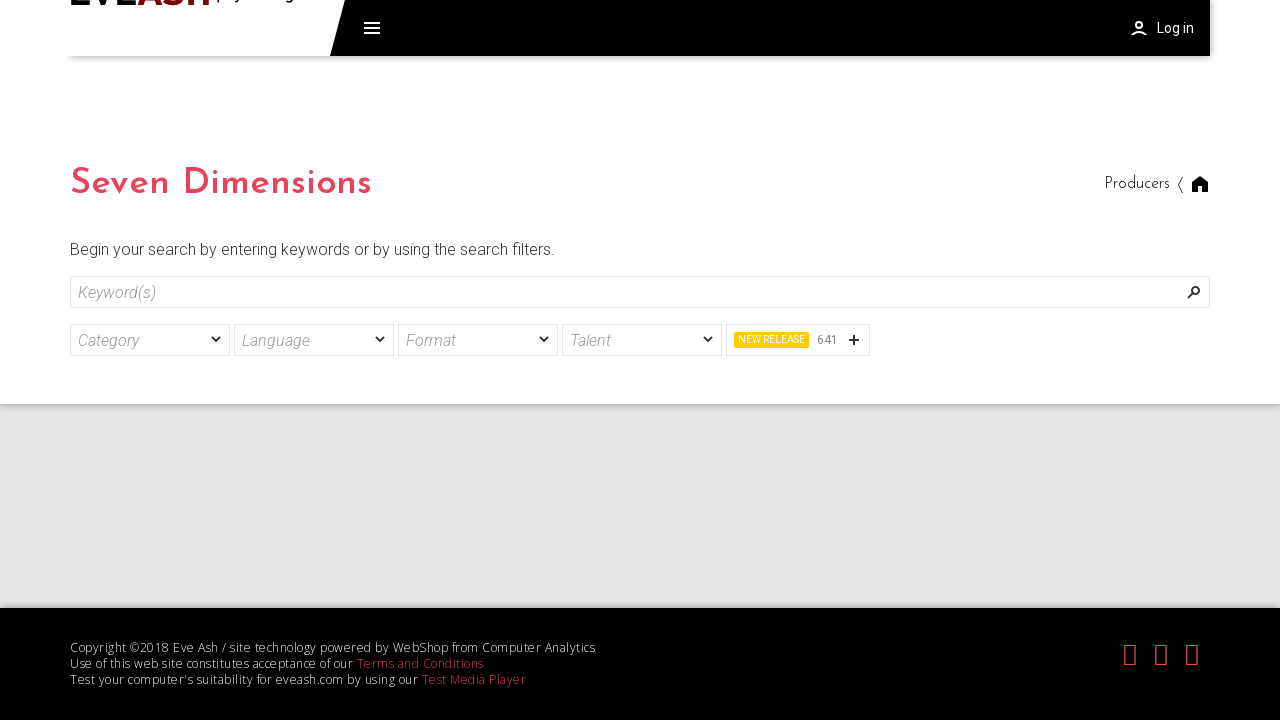

--- FILE ---
content_type: text/html;charset=UTF-8
request_url: https://eveash.com/search/coll/7D/seven-dimensions
body_size: 4881
content:









































<!doctype html>

<html lang="en">

<head>
	

































	
	
	
	
	
	




























<title>Seven Dimensions : 
		Producers : 
		
		Eve Ash | Motivational Psychologist and Speaker</title>



	

































	
	
	
	
	
	








































<link rel="stylesheet" type="text/css" href="https://eveash-duh0cnhbawftbtbv.z03.azurefd.net/wp-content/uploads/the-core-style.css.h644938621.pack" charset="utf-8"/>
	<link rel="stylesheet" type="text/css" href="https://eveash-duh0cnhbawftbtbv.z03.azurefd.net/wp-content/plugins/unyson/framework/static/libs/font-awesome/css/font-awesome.min.css.h1150929349.pack" charset="utf-8"/>

















<meta http-equiv="X-UA-Compatible" content="IE=edge" />
<meta http-equiv="Content-Type" content="text/html; charset=utf-8"/>








	
	
















<meta name="viewport" content="width=device-width, minimum-scale=1, maximum-scale=1"/>






<link rel="stylesheet" type="text/css" href="https://eveash-duh0cnhbawftbtbv.z03.azurefd.net/combined.css.h422047081.pack" media="all" charset="utf-8"/>

<link rel="stylesheet" type="text/css" href="https://eveash-duh0cnhbawftbtbv.z03.azurefd.net/arclearn/styles/combined.css.h1743932359.pack" media="all" charset="utf-8"/>

<!--[if IE 8]><!-- IE8 -->
<link rel="stylesheet" type="text/css" href="https://eveash-duh0cnhbawftbtbv.z03.azurefd.net/styles/browsers/combined.css.h2117714969.pack" media="all" charset="utf-8"/>
<![endif]-->
<!--[if IE 9]><!-- IE9 -->
<link rel="stylesheet" type="text/css" href="https://eveash-duh0cnhbawftbtbv.z03.azurefd.net/styles/browsers/combined.css.h1577611928.pack" media="all" charset="utf-8"/>
<![endif]-->

<link rel="stylesheet" type="text/css" href="https://eveash-duh0cnhbawftbtbv.z03.azurefd.net/themes/redesign/styles/combined.css.h-1443398675.pack" media="all" charset="utf-8"/>

<link href="//fonts.googleapis.com/css?family=Roboto:300,300italic,400,400italic,500,500italic,700,700italic" rel="stylesheet" type="text/css"/>
<link href="//fonts.googleapis.com/css?family=Roboto+Condensed:400,400italic,700,700italic" rel="stylesheet" type="text/css"/>

<link rel="stylesheet" id="fw-googleFonts-css" href="https://fonts.googleapis.com/css?family=Open+Sans%3A300%2Cregular%2C600%2Citalic%2C600italic%7CMontserrat%3Aregular%2Citalic%2C200%2C200italic%2C500%2C500italic%7CJosefin+Sans%3A600%2C600italic%2C300%2C300italic%2C100%2C100italic%7CMerriweather%3Aitalic%2C300italic&amp;subset=latin-ext%2Cgreek%2Clatin&amp;ver=4.9.4" type="text/css" media="all">
	







	
	


<!-- MooTools -->


<script type="text/javascript" src="https://eveash-duh0cnhbawftbtbv.z03.azurefd.net/scripts/combined.js.h1238414245.pack" charset="utf-8"></script>



	

































	
	
	
	
	
	












































<meta name="keywords" content=""/>
	<meta name="description" content=""/>



	
</head>

<!--[if IE 6]><body class="IE IE6 IE67"><![endif]-->
<!--[if IE 7]><body class="IE IE7 IE67 IE78"><![endif]-->
<!--[if IE 8]><body class="IE IE8 IE78 IE89"><![endif]-->
<!--[if IE 9]><body class="IE IE9 IE89"><![endif]-->
<!--[if GT IE 9]><body class="IE"><![endif]-->
<!--[if !IE]>--><body class="W3C  "><!--<![endif]-->

<script type="text/javascript" src="https://eveash-duh0cnhbawftbtbv.z03.azurefd.net/scripts/mootools-coz-1.3/combined.js.h108132930.pack" charset="utf-8"></script>


<script>
(function(){
	var checkDevicePixelRatio = function(){
		if (Cookie.read('devicePixelRatio') != window.devicePixelRatio) Cookie.write('devicePixelRatio', window.devicePixelRatio, { path: '/' });
	};
	window.addEvent('resize', checkDevicePixelRatio);
	checkDevicePixelRatio();
})();
</script>


	
	
		
			
			
			
			
			
		
















<main class="touch">
	<noscript>
	<section id="noscript"><div><div>
	<b>JavaScript is disabled!</b>
	Parts of this site require JavaScript to function correctly, 
	please enable it in your browser settings.
</div></div></section>
	</noscript>
	<section id="body">
	






	
	
	












































	
	
	
	
	
	































<div class="breadcrumbs">
	<ul class="crumbs">
		<li><a href="/" rel="index " class="crumb-home">Home</a></li>
		
			
			
			
			<li><a href="/search/coll/list" rel="up">Producers</a></li>
			
			
			
			
		
	</ul>

	<h1>Seven Dimensions</h1>


</div>

	








	
	
	
	
	<div class="webshop-screens">
	




































<p>Begin your search by entering keywords or by using the search filters.</p>












































<form action="" id="search_autocomplete" class="touch">

	
	
	
	
	
	
	
	
	
		<div class="coz-input coz-input-search">
		<input type="text" name="key" list="search_datalist" placeholder="Keyword(s)" autocomplete="off" required aria-label="Keyword(s)"/>
		<datalist id="search_datalist" data="/search/coll/7D/seven-dimensions" data-param="input"></datalist>
		<button type="submit" class="icon" aria-label="search"></button>
	</div>
	
	
	<div id="search_filters">
	
		
		
	
		
		
	
		
		
	
		
		
	
		
		
	
		
		
	
		
		
			
			
			
			
			
			
			
				<select name="cat" data="/search/coll/7D/seven-dimensions?name=cat" defer aria-label="Category">
					<option value=""><b class="cat">Category</b></option>
				</select>
			
			
			
		
	
		
		
			
			
			
			
			
			
			
				<select name="ver" data="/search/coll/7D/seven-dimensions?name=ver" defer aria-label="Language">
					<option value=""><b class="ver">Language</b></option>
				</select>
			
			
			
		
	
		
		
			
			
			
			
			
			
			
				<select name="fmt" data="/search/coll/7D/seven-dimensions?name=fmt" defer aria-label="Format">
					<option value=""><b class="fmt">Format</b></option>
				</select>
			
			
			
		
	
		
		
			
			
			
			
			
			
			
				<select name="talent" data="/search/coll/7D/seven-dimensions?name=talent" defer aria-label="Talent">
					<option value=""><b class="talent">Talent</b></option>
				</select>
			
			
			
		
	
		
		
			
			
			
			
			
			
			
			
			
		
	
		
		
			
			
			
			
			
			
			
			
			
		
	
		
		
			
			
			
			
			
			
			
			
			
		
	
		
		
			
			
			
			
			
			
			
			
				<button class="add" type="submit" name="new" value="Y"><b class="new">New Release</b> <i>641</i></button>
			
			
		
	
		
		
			
			
			
			
			
			
			
			
			
		
	
	</div>
	
	
	
	
	
	
</form>



<script>
(function(){
	var form = $('search_autocomplete');
	var productSearchUrl = location.href.split('#')[0].replace(/\/[^\/]+\.do/, '/search.do')+(location.href.contains('?') ? '&' : '?');
	form.registerEvent('li > a', 'click', function(){
		location.href = productSearchUrl+this.get('data-param')+"="+this.get('data-value');
	}, 1);/*
	document.body.setStyle('transition', 'transform 0.3s');
	var search = form.getElement('.coz-input-search');
		search.registerEvents('*', {
		focus: function(e){
			if (search.contains(e.relatedTarget)) return;
			console.log('focusenter');
			document.body.setStyle('transform', 'translateY(-56px)');
		},
		blur: function(e){
			if (search.contains(e.relatedTarget)) return;
			console.log('focusleave');
			document.body.setStyle('transform', 'translateY(0)');
		}
	}, 10);
	document.registerEvents('#search_autocomplete .coz-input-search', {
		focusenter: function(){ console.log('focusenter'); document.body.setStyle('transform', 'translateY(-56px)'); },
		focusleave: function(){ console.log('focusleave'); document.body.setStyle('transform', 'translateY(0)'); }
	});
	document.addEvent('webshop:parse', function(){ 
		var header = document.getElement('header');
		form.key.retrieve('combo').addEvent('open', function(){
			header.setStyle('transform', 'translateY(-56px)');
		}).addEvent('close', function(){
			header.setStyle('transform', 'translateY(0)');
		});
	});*/
	form.registerEvent('button[type=submit]', 'click', function(){
		new Elements(Array.from(form.key)).set('required', false);
	}, 1);
	var parameters = $('search_parameters');
	if (parameters) parameters.registerEvent('button', 'click', function(){
		this.getPrevious().dispose();
		this.form.submit();
	}, 1);
	var filters = $('search_filters');
	if (filters) {
		form.addEvent('submit', function(){
			form.getElements('input, select').each(function(el){
				if (!el.value) el.disabled = true;
			});
		});
		var submit = form.submit;
		form.submit = function(){
			form.fireEvent('submit');
			submit.apply(form);
		};
	}
})();
</script>






<div id="productPaging" class="hide">

























</div>

<script>
window.addEvent('domready', function(){
	var div = $('productPaging').registerEvent('form:not([action]) [type="submit"]', 'click', function(event){
		if (this.name == 'view') {
			WebShop.Products.updateView(this.getAttributeNode('value').nodeValue);
		} else {
			load((this.name||'page'), this.value);
			if ((this.name||'page') == 'page') History.push('page='+(this.value||1));
		}
		event.stop();
	}).registerEvent('select', 'change', function(){
		load('page', this.value);
		History.push('page='+(this.value||1));
	});
	var request = new WebShop.Request.HTML({
		url: '/search.do',
		update: div,
		onRequest: function(){
			//div.set('opacity', 0.2);
		},
		onSuccess: function(tree, elements){
			//div.set('opacity', 1)
			div.removeClass('hide');
			//div.getElement('.productContainer').adopt(elements[0].childNodes);
			WebShop.Products.initialize(div, WebShop.Products.view || view);
		}
	});
	var load = function(name, value){
		var data = $(document.productPaging).toQueryString();
			data = data+(data ? "&" : "?")+"ajax=true";
		if (name && value) data = data+"&"+name+"="+escape(value);
		request.get(data);
	};
	var view = 'block';
	var page = /#page=(\d+)/.exec(location.hash);
	if (page) {
		load('page', page[1]);
	} else {
		WebShop.Products.initialize(div.removeClass('hide'), view);
	}
	History.addEvent('change', function(url){
		var page = /page=(\d+)/.exec(url);
		if (page) load('page', page[1]);
		if (!url) load('page', 1);
	});
});
</script>



	</div>
	</section>
	
	
	
	
	
	
	
	
	
</main>

<header class="touch">
	<div>
		<a href="/">
			
			
			
			<img src="/images/thumbnails/244x128/center/wp-content/uploads/eve_ash_psychologist.png"/>
			
			
			
			
			
		</a>
		<nav>
			<menu id="navigation_menu">






<menuitem class="overflow">
		<a></a>
		<menu class="top">
			
			<menuitem id="explore_menu">
				<a>Videos & Courses</a>
				<menu id="explore_load">
					

































	
	
	
	
	
	




























<form action="/search.do" class="touch">
	<div class="coz-input coz-input-search">
		<input type="text" name="key" list="explore_datalist" placeholder="Keyword(s)" autocomplete="off" required/>
		<datalist id="explore_datalist" data="/search.do" data-param="input"></datalist>
		<button class="icon"></button>
	</div>
</form>



				</menu>
			</menuitem>
			
			







			
			























			<menuitem id="cart_menu" class="hide">
				<a>Cart <span id="cartStatus">














</span></a>
				<menu id="cartMenu">
					

















<p>There are no items in your shopping cart.</p>

				</menu>
			</menuitem>
			

			
			<menuitem id="menu-item-3507" class="menu-item menu-item-type-post_type menu-item-object-page menu-item-3507"><a href="/speaker/" >Speaker</a></menuitem> <menuitem id="menu-item-6486" class="menu-item menu-item-type-post_type menu-item-object-page menu-item-6486"><a href="/tv-books/" >TV &#038; Books</a></menuitem> <menuitem id="menu-item-6157" class="menu-item menu-item-type-post_type menu-item-object-page current_page_parent menu-item-6157"><a href="/blog/" >Blog</a></menuitem> <menuitem id="menu-item-3480" class="menu-item menu-item-type-post_type menu-item-object-page menu-item-3480"><a href="/about-eve/" >About Eve</a></menuitem> <menuitem id="menu-item-3479" class="menu-item menu-item-type-post_type menu-item-object-page menu-item-3479"><a href="/contact/" >Contact</a></menuitem> 
			
			<menuitem id="help_menu" class="help">
				<a>Help</a>
				<menu>
					<menuitem><a href="/contactUs.do">Contact Us</a></menuitem>
					<menuitem><a href="/videoTest.do">Test Media Player</a></menuitem>
					<menuitem><a href="/participantFAQ.do">Participant FAQ</a></menuitem>
					<menuitem><a href="/trainerFAQ.do">Trainer FAQ</a></menuitem>
					<menuitem><a href="/administratorFAQ.do">Administrator FAQ</a></menuitem>
					<menuitem><a href="/privacy.do">Privacy Policy</a></menuitem>
				</menu>
			</menuitem>
			
		</menu>
	</menuitem></menu>
			<menu id="account_menu" class="top notloggedin">



	







	







	
	<menuitem class="overflow">
		<a href="/dialogs/loginRegister.do" target="dialog" data-width="640" id="loginButton">Log in</a>
	</menuitem>





</menu>
		</nav>
	</div>
</header>

<footer>
	<div>
		<div>

<div id="eveash">

<div class="fw-footer-social">
	<a target="_blank" href="https://www.facebook.com/Eve-Ash-221310474597819/" hidefocus="true" style="outline: medium none currentcolor;"><i class="fa fa-facebook-square"></i></a>
	<a target="_blank" href="https://twitter.com/eveash" hidefocus="true" style="outline: medium none currentcolor;"><i class="fa fa-twitter"></i></a>
	<a target="_blank" href="https://www.linkedin.com/in/eve-ash-5946294" hidefocus="true" style="outline: medium none currentcolor;"><i class="fa fa-linkedin"></i></a>
</div>

<div class="fw-copyright">
	<div>Copyright &copy;2018 Eve Ash / site technology powered by WebShop from Computer Analytics</div>
	<div>Use of this web site constitutes acceptance of our <a href="/pdf/terms and conditions.pdf" target="_blanks">Terms and Conditions</a></div>
	<div>Test your computer's suitability for eveash.com by using our <a href="/videoTest.do" target="_blanks">Test Media Player</a></div>
</div>

</div>

</div>
	</div>
</footer>
	
	


<div class="hide" id="box-template">
	


























	
	

	
	
	
	
	
	
	
	
	
	
	
	
	
	
	<div class="center"><div class="center-box">
	<!--[if LT IE 8]><table><tr><td><![endif]-->
	<div id="" class="box " >
	
	<div class="box-content " style=""></div>
	</div>
	<!--[if LT IE 8]></td></tr></table><![endif]-->
	</div></div>
		




</div>



















<!-- WebShop JS -->
<script>
	var scheme = 'https';
	var server = 'eveash.com';
	var serverName = server;
	var serverPort = '443';
	var context = '';
	var jsessionid = 'ADE57A22272FED39BE0F873CAC90EC09';
	var sslEnabled = true;
	var locale = 'en_US';
	var messagesTimestamp = 1769032521745;
	var referer = null;
	var djConfig = {
		parseWidgets: false, 
		isDebug: false, 
		baseUrl: '/scripts/dojo-release-1.5.0/dojo/',
		locale: 'en-us'
	};
</script>

<script type="text/javascript" src="https://eveash-duh0cnhbawftbtbv.z03.azurefd.net/scripts/combined.js.h-1751807489.pack" charset="utf-8"></script>

<script src="//cdnjs.cloudflare.com/ajax/libs/moment.js/2.7.0/moment.js"></script>

<script type="text/javascript" src="https://eveash-duh0cnhbawftbtbv.z03.azurefd.net/scripts/combined.js.h1988234846.pack" charset="utf-8"></script>

















<script type="text/javascript" src="https://eveash-duh0cnhbawftbtbv.z03.azurefd.net/scripts/products.js.h-825658765.pack" charset="utf-8"></script>

























			<script>
			(function(){
				WebShop.Request.HTML.get({
					append: 'explore_load',
					url: '/themes/redesign/header/explore_load.jsp'
				});
			})();
			</script>
			


















<script type="text/javascript" src="https://eveash-duh0cnhbawftbtbv.z03.azurefd.net/scripts/address.js.h-1401088393.pack" charset="utf-8"></script>


















	<link rel="stylesheet" href="/scripts/intl-tel-input/css/intlTelInput.css">
	<script src="/scripts/intl-tel-input/js/intlTelInput.js"></script>
	
	<link rel="stylesheet" type="text/css" href="https://eveash-duh0cnhbawftbtbv.z03.azurefd.net/themes/redesign/styles/intlTelInput.css.h-389188020.pack" charset="utf-8"/>












<script>
if (WebShop.ImageDialog) WebShop.ImageDialog.defaultImage = '/images/products/default.png';
</script>



















<script type="text/javascript" src="https://eveash-duh0cnhbawftbtbv.z03.azurefd.net/scripts/combined.js.h-402738491.pack" charset="utf-8"></script>

<!--[if IE]>
<script type="text/javascript" src="/scripts/console.time.js"></script>
<![endif]-->

<script type="text/javascript" src="https://eveash-duh0cnhbawftbtbv.z03.azurefd.net/themes/redesign/theme.js.h1692253109.pack" charset="utf-8"></script>







<script>
window.addEvent('domready', function(){ window.fireEvent('scriptready'); });
</script>






<style>
.center-box { width:auto; }
</style>



























</body>

</html>



--- FILE ---
content_type: text/html;charset=UTF-8
request_url: https://eveash.com/themes/redesign/header/explore_load.jsp
body_size: 1275
content:

















































	
	
	
	
	
	








































<hr/>
<menuitem><a href="/search.do">Search</a></menuitem>



	
	
	
	
	<menuitem><a href="/new/new-titles" data-count="641">New Titles</a></menuitem>





































	
	
	
	
	
	








































<hr/>

	
	
	<menuitem data-src="/ajax/explore/categories.jsp">
		<a>Categories</a>
		<menu>
			<menuitem class="column-span"><a href="/category">Explore our video categories</a></menuitem>
			<menuitem class="column-span"><hr/></menuitem>
		</menu>
	</menuitem>
	

	
	
	<menuitem data-src="/ajax/explore/menu.jsp?field=talent">
		<a>Talent</a>
		<menu>
			<menuitem class="column-span"><a href="/talent">Explore our talent</a></menuitem>
			<menuitem class="column-span"><hr/></menuitem>
		</menu>
	</menuitem>
	

	<menuitem data-src="/ajax/explore/languages.jsp">
		<a>Languages</a>
		<menu></menu>
	</menuitem>





































	
	
	
	
	
	













































--- FILE ---
content_type: text/css;charset=utf-8
request_url: https://eveash-duh0cnhbawftbtbv.z03.azurefd.net/wp-content/uploads/the-core-style.css.h644938621.pack
body_size: 73184
content:
#eveash {
  box-sizing: content-box;
  /* Utility classes */
  /* Clearfix */
  /* Toggling content */
  /* ------------------------- */
  /* Note: Deprecated .hide in favor of .hidden or .sr-only (as appropriate) in v3.0.1 */
  /* Hide from screenreaders and browsers */
  /* Credit: HTML5 Boilerplate */
  /* For Affix plugin */
  /* ------------------------- */
  /* For Vertical Align text */
  /* ------------------------- */
  /* Grid system */
  /* -------------------------------------------------- */
  /* this position is important for 1/5 column because make conflicts on responsive */
  /* Grid system End */
  /* Forms & Form Elements */
  /* Form Placeholder */
  /* Wrap forms */
  /* Post Password & Search Form */
  /* Flash messages */
  /* Header Layout */
  /* -------------------------------------------------- */
  /* [header] overlap on next section */
  /* top bar on */
  /* [header] boxed */
  /* Responsive */
  /* Screen 1024px */
  /*Screen 768px*/
  /* Screen 568px */
  /* Header Type 1 */
  /* Sticky Header */
  /* Header Logo */
  /* Text Logo */
  /* Logo Retina & No-Retina */
  /* Logo Retina & No-Retina in Header Sticky */
  /* No Logo Set */
  /* Top bar */
  /*----> Responsive <---- */
  /* Screen 568px */
  /* Header Search */
  /* Search Input */
  /* Search Mini */
  /* Search Full */
  /* Search in top bar */
  /*----> Responsive <---- */
  /*Screen 768px*/
  /* Top Nav Menu */
  /* -------------------------------------------------- */
  /* 1st level */
  /* current menu line */
  /* hover style */
  /* current menu item */
  /* Menu Separators */
  /* 2nd level */
  /* 3rd level */
  /* other level */
  /* Primary & Secondary Menu Error Message */
  /* Mega Menu */
  /* Titles in Sub menu */
  /* mega menu row */
  /* mega menu column */
  /* Mobile Menu */
  /* Nav bar social */
  /* Animation */
  /* Mobile menu social */
  /* Menu item align */
  /* Align Left */
  /* Align Center */
  /* Align Right */
  /*-> Border style */
  /* Effect Panels */
  /* Effect Panel: FadeIn */
  /* Effect Panel: Zoom */
  /* Border Style */
  /* Screen 1024px */
  /* If logo is no-retina */
  /* Text logo */
  /* Logo Title & Subtitle */
  /* Logo Title/ No Subtitle */
  /* Logo Title */
  /* Logo Title/ No Subtitle */
  /* General Styles */
  /* -------------------------------------------------- */
  /* background image for & */
  position: relative;
  overflow: hidden;
  background-color: #ffffff;
  background-image: url([data-uri]);
  background-repeat: no-repeat;
  -webkit-overflow-scrolling: touch;
  /* wrapper for boxed & full style */
  /* Section Default Page Background Option */
  /* wrapper for all sections */
  /* Web site align */
  /* No Header Image */
  /* Element Display none */
  /* text selection*/
  /* Image Ratio Container */
  /* Set max-width & max-height for vertical image if unyson is disabled */
  /* LazyLoading */
  /* Animation Element */
  /* Scroll To Top Button */
  /*----> Responsive <---- */
  /* Screen 568px */
  /* Style for plugin: jQuery Pin It Button for Images */
  /* Fix for mobile background menu. If any plugin loads the newest file css of mobile jquery plugin it will overwrite the css */
  /* Content Layout */
  /* -------------------------------------------------- */
  /* Wrap col inner */
  /* z-index for .fw-inner */
  /* Content Row Overlay */
  /* Content Row Overlay */
  /* Parallax Styling */
  /* Section Overlay*/
  /* next section will be under current */
  /*-> Section position with overlap */
  /* Section Height */
  /* tablets */
  /* mobiles */
  /* Typography density */
  /* Responsive for section space */
  /* Screen 568px */
  /* Screen 320px */
  /* Disable: Replacement Image for Video Bg on Desktop */
  /* Remove the padding-left/right for page-builder in blog post, pages, events, products, projects */
  /* Main top section under the Header */
  /* Main top section under the Header */
  /* vertical align middle for all that inside Row */
  /*fixed problem with blog alignment when is absolute [header]*/
  /*.fw-absolute-header .fw-main-row-top.fw-main-row-custom.fw-content-overlay-sm.fw-content-vertical-align-middle,
.fw-absolute-header .fw-main-row-top.fw-main-row-custom.fw-content-overlay-md.fw-content-vertical-align-middle,
.fw-absolute-header .fw-main-row-top.fw-main-row-custom.fw-content-overlay-lg.fw-content-vertical-align-middle,
.fw-absolute-header .fw-main-row-top.fw-main-row-custom.fw-content-overlay-custom.fw-content-vertical-align-middle,
.fw-absolute-header .fw-main-row-top.fw-main-row-custom.fw-content-vertical-align-middle {
  padding-top: 0 !important;
}*/
  /* Remove Section & Coll Padding */
  /* WP mobile bar */
  /* Section Custom Shape */
  /* Variables for changes the color (background, text, border) */
  /* Responsive */
  /* Screen 568px */
  /* Typography */
  /* -------------------------------------------------- */
  /* Body text */
  /* -------------------------*/
  font-family: 'Open Sans';
  font-size: 14px;
  line-height: 23px;
  font-weight: 400;
  font-style: normal;
  letter-spacing: 0.2px;
  color: #1f1f1f;
  /* Links */
  /* Headings */
  /* ------------------------- */
  /* text inside Post */
  /* Blockquote */
  /*Responsive*/
  /*Screen 568px*/
  /* Sidebar */
  /* -------------------------------------------------- */
  /* Sidebar Left */
  /* Sidebar Right */
  /* Responsive */
  /* Screen 768px */
  /* Screen 568px */
  /* WP Widgets Layout */
  /* -------------------------------------------------- */
  /* Date for all widget */
  /* General Widget Responsive */
  /* Screen 768px */
  /*-------------------------------------*/
  /*       Other Style for Widgets       */
  /*-------------------------------------*/
  /* widget archive */
  /* Styles for standard selects */
  /* when selectize.js not used */
  /* archive as dropdown */
  /* widget calendar */
  /* Widget Categories, Nav Menu, Meta, Pages */
  /* Widget Menu */
  /* Style for this widget in [footer] */
  /* Recent Comments */
  /* Recent Entries */
  /* RSS */
  /* Widget Search */
  /* Style for this widget in [footer] */
  /* Widget TagCloud */
  /* Widget Text */
  /* Widget Flickr & Instagram */
  /* same as flickr */
  /* Widget Instagram (add the icon in button)*/
  /* Widget Login */
  /* Widget Posts with image */
  /* Style for this widget in [footer] */
  /* Widget Twitter Feed */
  /* Widget Facebook */
  /* Widget Language Switcher */
  /**
 * selectize.css (v0.11.2)
 * Copyright (c) 2013 Brian Reavis & contributors
 *
 * Licensed under the Apache License, Version 2.0 (the "License"); you may not use this
 * file except in compliance with the License. You may obtain a copy of the License at:
 * http://www.apache.org/licenses/LICENSE-2.0
 *
 * Unless required by applicable law or agreed to in writing, software distributed under
 * the License is distributed on an "AS IS" BASIS, WITHOUT WARRANTIES OR CONDITIONS OF
 * ANY KIND, either express or implied. See the License for the specific language
 * governing permissions and limitations under the License.
 *
 * @author Brian Reavis <brian@thirdroute.com>
 */
  /* selectize.theme */
  /* Custom Styled CheckBox  & Radio */
  /*-----------------------------------*/
  /* Lightbox CSS */
  /*----> Responsive <---- */
  /* Screen 768px */
  /* Screen 568px */
  /* Screen 320px */
  /* Posts Listing & Type 1 */
  /* Overlay for fist section in post single */
  /* Posts Type 1 Grid View */
  /* only for transparent background */
  /*--- Responsive ---*/
  /* Screen 768px */
  /* Screen 568px */
  /* Screen 320px */
  /* Posts Type 2 */
  /* Posts Type 2 Grid View */
  /* only for transparent background */
  /*Responsive*/
  /* Screen 1024px */
  /* Screen 768px */
  /* Screen 568px */
  /* Screen 320px */
  /* Screen 320px */
  /* Posts Type 3 */
  /* Full Width */
  /* Posts Type 3 Grid View */
  /* only for transparent background */
  /*----> Responsive <---- */
  /* Screen 1024px */
  /* Screen 768px */
  /* Screen 568px */
  /* Screen 320px */
  /* Posts Format */
  /* -------------------------------------------------- */
  /* Post Format Gallery */
  /* Post Format Audio & Video */
  /* Post Details */
  /*Image Align */
  /* Author Description */
  /*-----------------------------------*/
  /* Responsive */
  /* Screen 568px */
  /* Screen 320px */
  /* Posts Comments List Layout */
  /* -------------------------------------------------- */
  /* Comment Respond Form */
  /* -------------------------------------------------- */
  /* Rating */
  /* Responsive */
  /* Screen 768px */
  /* Screen 568px */
  /* Screen 320px */
  /* Posts Comments Type 2 List Layout */
  /* -------------------------------------------------- */
  /* Comments Form */
  /*----> Responsive <---- */
  /* Screen 1024px */
  /* Screen 768px */
  /* Screen 568px */
  /* Screen 320px */
  /* Posts Comments Link */
  /* -------------------------------------------------- */
  /* Type 1 */
  /* Type 2 */
  /* Type 3 */
  /* Type 4 */
  /* Type 5 */
  /* Type 6 */
  /* Posts Related Article */
  /* -------------------------------------------------- */
  /*-- Responsive --*/
  /* Screen 768px */
  /* Screen 320px */
  /* Posts Related Article Type 2 */
  /* -------------------------------------------------- */
  /* Posts */
  /* -------------------------------------------------- */
  /*-------------------------------------*/
  /*       Other Style for Posts         */
  /*         Inlude Style css            */
  /*-------------------------------------*/
  /* Postlist - Grid view */
  /* Sticky Icon */
  /*Style for Read More Posts Buttons*/
  /*Responsive*/
  /*Screen 768px*/
  /* Screen 568px */
  /* Screen 320px */
  /* Grid View for different columns*/
  /* Pagination , paging navigation */
  /* -------------------------------------------------- */
  /* General style for paging navigation */
  /* Blog Pagintation Type 1 */
  /*  Blog Pagination Type 2 */
  /* pagination for comments */
  /* Pages in Post */
  /* Blog Post Navigation */
  /*Responsive*/
  /* Screen 568px */
  /* Screen 320px */
  /* Image Block */
  /* -------------------------------------------------- */
  /* Image Position */
  /* Image Block Caption */
  /* Image Frame */
  /* Video Frame */
  /* Image Switch */
  /* Image Moving Animation */
  /*=> Vertical Moving */
  /*=> Horizontal Moving */
  /*=> Tossing Moving */
  /*=> Zoom Moving */
  /* Responsive */
  /* Screen 1024px */
  /* Screen 768px */
  /* Screen 568px */
  /* Image Overlay 1 */
  /* Image Block Overlay 2 */
  /* Image overlay 3 */
  /* Image overlay 4 (Gallery) */
  /* Image overlay 5 (Gallery type 3) */
  /* Image overlay 6 (Gallery type 4) */
  /* Overlay 7(gallery) */
  /* Video */
  /* Portfolio */
  /* -------------------------------------------------- */
  /* Portfolio Filter */
  /* Responsive */
  /* Screen 568px */
  /* Screen 320px */
  /* Project Details */
  /* Portfolio Type 1 */
  /* Content Align Left */
  /* Content Align Center */
  /* Content Align Right */
  /* 2 columns */
  /* 3 columns */
  /* 4 columns */
  /* Overlay is visible if device is touch */
  /* Portfolio Type 2 */
  /* Portfolio Type 3 */
  /* Content Align Left */
  /* Content Align Center */
  /* Content Align Right */
  /* Overlay is visible if device is touch */
  /* Buttons Layout */
  /* -------------------------------------------------- */
  /* button icon */
  /* Button side by side */
  /* Full width button */
  /* Buttons Size */
  /* Buttons Style 1 */
  /* Buttons Style 2 */
  /* Buttons Style 3 */
  /* Buttons Style 4 */
  /* Slider Layout */
  /* -------------------------------------------------- */
  /*Fade Effect on Fade Slider*/
  /*Shot Effect on Fade Slider*/
  /*Loading Spinner*/
  /* Revolution Slider */
  /* -------------------------------------------------- */
  /*----> Responsive <---- */
  /* Screen 1024px */
  /*Loading Spinner*/
  /* Fade Slider */
  /* -------------------------------------------------- */
  /* button */
  /* No fluid */
  /* Responsive */
  /* Screen 568px */
  /* Image Video Slider */
  /* -------------------------------------------------- */
  /* No fluid */
  /* Responsive */
  /* Screen 1024px */
  /* Screen 768px */
  /* Screen 568px */
  /* Screen 320px */
  /* Easy Slider */
  /* -------------------------------------------------- */
  /* slider item */
  /* slider caption */
  /* fluid */
  /* Responsive */
  /* Screen 768px */
  /* Screen 568px */
  /* Screen 320px */
  /* Reload Slider */
  /* -------------------------------------------------- */
  /* Reload Slider Control */
  /* Responsive */
  /* Screen 1199px */
  /* Screen 768px tablet portrait */
  /* Screen 568px */
  /* Screen 320px */
  /* Easy Carousel */
  /* -------------------------------------------------- */
  /* Themefuse Carousel */
  /* -------------------------------------------------- */
  /* Carousel control */
  /* Control Title Wrap */
  /* Control Title Description */
  /* Navigation */
  /* Responsive */
  /* Screen 568px */
  /* Screen 320px */
  /* Special Heading */
  /* -------------------------------------------------- */
  /* Accordion */
  /* -------------------------------------------------- */
  /* Countdown */
  /* -------------------------------------------------- */
  /*--- Responsive ---*/
  /* Screen 568px */
  /* Screen 320px */
  /* Dividers & Space */
  /* -------------------------------------------------- */
  /* Divider space (empty) */
  /* Positionate the divider */
  /* Divider only Line */
  /* Divider line styles */
  /* Divider Special (text or icon) */
  /* Title / Icon alignment */
  /* line holder styles */
  /* divider space top & bottom */
  /* divider icon & title size */
  /* Icon as Title */
  /* Style with background color */
  /*----> Responsive <---- */
  /* Screen 568px */
  /* Icon Title */
  /* -------------------------------------------------- */
  /* Icon with Title */
  /* Content alignment */
  /* Icon Position */
  /*-> Icon position left */
  /*-> Icon position right */
  /* Icon Top & Bottom align */
  /* Icon Top & Bottom */
  /* Icons Box */
  /* -------------------------------------------------- */
  /* Icon box style 1 */
  /* Icon box style 2 */
  /* Icon box style 3 */
  /* Icon box style 4 */
  /*-> Icon Position */
  /* Top & Bottom */
  /* Left & Right */
  /* Single Image */
  /* -------------------------------------------------- */
  /* Image Box */
  /* -------------------------------------------------- */
  /* Overlay styling */
  /* Image position "Left, Right" (Other option for position image in map image-styling/image) */
  /* Style 1 */
  /* Style 2 */
  /* List */
  /* -------------------------------------------------- */
  /* Quote */
  /* -------------------------------------------------- */
  /* quote text align */
  /* Tables */
  /* -------------------------------------------------- */
  /*  Default tables */
  /* Baseline styles */
  /* Cells */
  /* Bottom align for column headings */
  /* Account for multiple tbody instances */
  /* Condensed table w/ half padding */
  /* Bordered version */
  /* Add borders all around the table and between all the columns. */
  /* Zebra-striping */
  /* Default zebra-stripe styles (alternating gray and transparent backgrounds) */
  /* Hover effect */
  /* Placed here since it has to come after the potential zebra striping */
  /* Table cell sizing */
  /* Reset default table behavior */
  /* Responsive tables */
  /*----> Responsive <---- */
  /* Screen 568px */
  /* Price Table Style 1 */
  /* -------------------------------------------------- */
  /* default column */
  /* Caption column */
  /* columns head, price and description */
  /* row with data in each package column */
  /* Icons in price table */
  /* Style with gap between Packages */
  /* active column */
  /* Default Style */
  /* -------------------------------------------------- */
  /* Price Table */
  /* Tabs */
  /* -------------------------------------------------- */
  /* Framed Tabs */
  /* Minimalistic Tabs */
  /*----> Responsive <---- */
  /* Screen 320px */
  /* Tabs Slider */
  /* -------------------------------------------------- */
  /* Content Horizontal Align */
  /* Content Align */
  /* Divide Align & Color */
  /* Title */
  /* Tabs Slider Social */
  /* Tabs Slider Nav */
  /*-> Tabs Slider Nav Align  */
  /*----> Responsive <---- */
  /* Screen 740px */
  /* Screen 568px */
  /* Screen 320px */
  /* Team Member */
  /* -------------------------------------------------- */
  /* Team Member Content Align */
  /* Team Member Type 2 */
  /* Slideshow Slider */
  /* -------------------------------------------------- */
  /* Custom Sliders */
  /* -------------------------------------------------- */
  /* Slider With Caption */
  /* slider item */
  /* Responsive */
  /* Screen 568px */
  /* Testimonails */
  /* -------------------------------------------------- */
  /* Testimonial rating */
  /* Testimonials Type 1 */
  /* Testimonials Type 2 */
  /*----> Responsive <---- */
  /* Screen 568px */
  /* Screen 380px */
  /* Screen 320px */
  /* Events */
  /* content of events */
  /* Calendar Navigation */
  /* Details Event Button */
  /* Responsive Events Calendar */
  /* Event Single */
  /* PopUp Events */
  /* Responsive Events Calendar */
  /* remove hover */
  /* Responsive */
  /* Screen 568px */
  /* Screen 320px */
  /* Gallery */
  /* -------------------------------------------------- */
  /* Gallery Title & Description Visible */
  /* Gallery Type 1 */
  /* Gallery Width Col Size */
  /* Gallery Height Size */
  /* Gallery Type 1 Title & Description Visible */
  /* Gallery Type 2 */
  /* Gallery Width Col Size */
  /* Gallery Height Size */
  /* Gallery Type 3 */
  /* Gallery Width Col Size */
  /* Gallery Height Size */
  /* Gallery Type 4 */
  /* Gallery Width Col Size */
  /* Gallery Height Size */
  /* Column no Padding */
  /* Gallery Type 5 */
  /*.fw-gallery-type5 .fw-gallery-item-wrap:before,
.fw-gallery-type5 .fw-gallery-item-wrap:after {
  display: block;
}*/
  /* Responsive */
  /* Screen for Laptop screen size 1440px */
  /* Screen for Laptop screen size 1366px */
  /* Screen 1400px */
  /* Screen 1024px */
  /* Screen 768px */
  /* Screen 568px */
  /* Screen 320px */
  /* Map Style */
  /* -------------------------------------------------- */
  /*----> Responsive <---- */
  /* Screen 568px */
  /* Flip Box */
  /* -------------------------------------------------- */
  /* Content Align */
  /*-> Align Left */
  /*-> Align Center */
  /*-> Align Right */
  /* Animation Type */
  /*-> Horizontal */
  /*-> Vertical */
  /*-> Slide In Down */
  /*-> Slide In Up */
  /*-> Slide In Left */
  /*-> Slide In Right */
  /*-> Slide Fade */
  /* External Booking */
  /* -------------------------------------------------- */
  /* Data styling */
  /* Horizontal */
  /* Vertical */
  /*----> Responsive <---- */
  /* Screen 1024px */
  /* Portrait for all phone */
  /* Screen 320px */
  /* Breadcrumbs */
  /* -------------------------------------------------- */
  /* Page Animation */
  /* -------------------------------------------------- */
  /* Page Animation Spinners */
  /* Spinners 1 Rotate Plane */
  /* Spinners 2 Double Bounce */
  /* Spinners 3 Rect */
  /* Spinners 4 Cube Move */
  /* Spinners 5 Scale Out */
  /* Spinners 6 Dot Rotate */
  /* Spinners 7 Bounce Delay */
  /* Spinners 8 Circle */
  /* Spinners 9 Cube Grid */
  /* Spinners 10 Cube */
  /*----> Responsive <---- */
  /* Screen 1024px */
  /* Learning */
  /* -------------------------------------------------- */
  /* Woocommerce Style */
  /* -------------------------------------------------- */
  /* Woocommerce Error, Info, Message style */
  /* => Error */
  /* => Info */
  /* => Message */
  /* Woocommerce Breadcrumb */
  /* Woocommerce Titles */
  /* Woocommerce Pagination note: styling for woocommerce pagination find in file pagination.css */
  /* Woocommerce LogIn form */
  /* Woocommerce Shop Table */
  /* Woocommerce Entry Content Titles */
  /* Woocommerce Other Style */
  /* Woocommerce Cart */
  /* -------------------------------------------------- */
  /* Remove products icon */
  /*----> Responsive <---- */
  /* Screen 320px */
  /* Woocommerce Checkout */
  /* -------------------------------------------------- */
  /*----> Responsive <---- */
  /* Screen 1024px */
  /* Screen 1024px */
  /* Woocommerce Widget Layout */
  /* -------------------------------------------------- */
  /* Woocommerce Widget Product Categories */
  /* -------------------------------------------------- */
  /* style for this widget find in file widget-categories.css */
  /* Woocommerce Widget Tag Cloud */
  /* -------------------------------------------------- */
  /* style for this widget find in file widget-tagcloud.css */
  /* Woocommerce Widget Cart */
  /* -------------------------------------------------- */
  /* Button side by side */
  /* Woocommerce Widget Layered Nav */
  /* -------------------------------------------------- */
  /* Layered Nav Filters */
  /* Layered Nav */
  /* Woocommerce Widget Price Filter */
  /* -------------------------------------------------- */
  /* Woocommerce Widget Search */
  /* -------------------------------------------------- */
  /* Style for this widget in [footer] */
  /* Woocommerce Widget Top Rated Product */
  /* -------------------------------------------------- */
  /* Style for this widget in [footer] */
  /* Woocommerce Widget Product & Widget Recently Viewed-Reviews Product (in sidebar) */
  /* -------------------------------------------------- */
  /* Style for this widget in [footer] */
  /* Woocommerce Products List */
  /* -------------------------------------------------- */
  /* Woocommerce Link Added to Cart, Cart List, Product List Widget  */
  /* Product loading & ok added to cart icon */
  /* Ordering */
  /* Checkout */
  /* Product Rating */
  /* Screen 568px */
  /* Screen 320px */
  /* Woocommerce Product Details */
  /* -------------------------------------------------- */
  /* => Product Gallery */
  /* => Stock */
  /* => Woocommerce Tabs */
  /* Woocommerce Product Rating */
  /* Woocommerce Reviews */
  /* => Stock */
  /* => Woocommerce Tabs */
  /* => Woocommerce Tabs Comment Form */
  /* Woocommerce Product Rating */
  /* Woocommerce Quantity */
  /* Woocommerce Respond (Buttons) */
  /* Button side by side */
  /* Woocommerce Reviews */
  /* Attributes & variation */
  /* Related */
  /* Screen 320px */
  /* Woocommerce My Account */
  /* -------------------------------------------------- */
  /* bbPress Style */
  /* -------------------------------------------------- */
  /* bbPress Breadcrumbs Style */
  /* bbPress Widget Layout */
  /* -------------------------------------------------- */
  /* Widget bbPress Forum List */
  /* bbPress Widget Search */
  /* bbPress Widget Recent Topics */
  /* bbPress Widget Recent Topics */
  /* Widget bbPress Recent Replies */
  /* Widget bbPress Statistics */
  /* Widget bbPress LogIn */
  /* Button side by side */
  /*-> Log In */
  /*-> Log Out */
  /* bbPress Search */
  /* bbPress Reply/Topic Forms */
  /* Rating */
  /* Button side by side */
  /* bbpress Replay Form Link PopUp */
  /* bbpress Replay Form Link PopUp */
  /* bbPress User Edit */
  /*-> bbpress User Edit Form */
  /* buddyPress Style */
  /* -------------------------------------------------- */
  /* bbPress Widget Style */
  /* Widget buddyPress LogIn */
  /*-> Log In */
  /*-> Log Out */
  /* Widget buddyPress Members */
  /* buddyPress Search */
  /* buddyPress Members */
  /*----> Responsive <---- */
  /* Screen 768px */
  /* Screen 568px */
  /* buddyPress Profile */
  /* buddyPress Settings Page */
  /* buddyPress Registered Form & Create Group Form */
  /* Give Donation Plugin Style */
  /* -------------------------------------------------- */
  /* Give Other Style */
  /* Give Widget */
  /* -------------------------------------------------- */
  /* Gravity Form Plugin Style */
  /* -------------------------------------------------- */
  /* Progressbar */
  /* Form */
  /* Button */
  /* Contact Form 7 Layout */
  /* -------------------------------------------------- */
  /* Other Style for checkbox & radio box you can find in the file custom-checkbox-radio.css */
  /* LifterLMS */
  /* -------------------------------------------------- */
  /* Access Plan */
  /* LifterLMS Checkout */
  /* MailChimp */
  /* -------------------------------------------------- */
  /* Jetpack Style */
  /* -------------------------------------------------- */
  /* Jetpack in Portfolio */
  /* Footer Layout */
  /* -------------------------------------------------- */
  /* Footer Widget */
  /* Responsive */
  /* Screen 768px */
  /* Screen 568px */
  /* copyright and social area background & space */
  /* [footer] copyright */
  /* [footer] social */
  /*----> Responsive <---- */
  /* Screen 568px */
  /* Screen 320px */
  /* Footer Menu */
  /* current menu item */
  /* current menu line */
  /* ----------------------------------------------- */
  /* Calculate positioning the menu & logo in [footer] */
  /* ----------------------------------------------- */
  /* logo retina */
  /* --------------------------------------------------- */
  /* End Calculate positioning the menu & logo in [footer] */
  /* --------------------------------------------------- */
  /* Footer menu positions */
  /* Responsive */
  /* Screen 768px */
  /* Screen 320px */
  /* Footer Logo */
  /* Logo Retina & No-Retina */
  /* RTL Grid system */
  /* -------------------------------------------------- */
  /* RTL Header Stylesheet */
  /* -------------------------------------------------- */
  /*-------------------------------------*/
  /*    Other Style for Header rtl       */
  /*-------------------------------------*/
  /* RTL Header Type 1 */
  /* -------------------------------------------------- */
  /* RTL Header Type 2 */
  /* -------------------------------------------------- */
  /*----> Responsive <---- */
  /* Screen 1024px */
  /* RTL Header Type 3 */
  /* -------------------------------------------------- */
  /* RTL Header Type 4 */
  /* -------------------------------------------------- */
  /* RTL Header Type 5 */
  /* -------------------------------------------------- */
  /* RTL Header Type 6 */
  /* -------------------------------------------------- */
  /* RTL Header Search */
  /* -------------------------------------------------- */
  /* Search in top bar */
  /* RTL Portfolio */
  /* -------------------------------------------------- */
  /* RTL Post Type 1 */
  /* -------------------------------------------------- */
  /* RTL Post Type 2 */
  /* -------------------------------------------------- */
  /* RTL Post Type 3 */
  /* -------------------------------------------------- */
  /* RTL Post Comment */
  /* -------------------------------------------------- */
  /* RTL Post Related Artical */
  /* -------------------------------------------------- */
  /* RTL Post Details */
  /* -------------------------------------------------- */
  /* RTL Buttons */
  /* -------------------------------------------------- */
  /* Reload-slider RTL */
  /* -------------------------------------------------- */
  /* RTL Easy Slider */
  /* -------------------------------------------------- */
  /* Custom chechbox & radio */
  /* RTL prettyPhoto */
  /* -------------------------------------------------- */
  /* RTL  Image Block */
  /* -------------------------------------------------- */
  /* Image Position */
  /* RTL Pagination */
  /* -------------------------------------------------- */
  /* RTL Pagination Type 2 */
  /* Calendar RTL */
  /* -------------------------------------------------- */
  /* Blockquote RTL */
  /* -------------------------------------------------- */
  /* SlidesShow RTL */
  /* -------------------------------------------------- */
  /* Tabs RTL */
  /* -------------------------------------------------- */
  /*----> Responsive <---- */
  /* Testimonials RTL */
  /* -------------------------------------------------- */
  /* Testimonials Type 2 */
  /* Accordion RTL */
  /* -------------------------------------------------- */
  /* Gallery RTL */
  /* -------------------------------------------------- */
  /* Iconbox RTL */
  /* -------------------------------------------------- */
  /* Icon box style 2 */
  /* Icon box style 3 */
  /* Icon box style 4 */
  /* Flip Box RTL */
  /* -------------------------------------------------- */
  /* List */
  /* -------------------------------------------------- */
  /* Table RTL */
  /* -------------------------------------------------- */
  /* RTL Widget */
  /* -------------------------------------------------- */
  /* RTL Widget Categories */
  /* -------------------------------------------------- */
  /* RTL Widget Search */
  /* -------------------------------------------------- */
  /* RTL Widget Post List */
  /* -------------------------------------------------- */
  /* RTL Widget Twitter */
  /* -------------------------------------------------- */
  /* RTL Widget Login */
  /* -------------------------------------------------- */
  /* RTL Instagram Widget */
  /* -------------------------------------------------- */
  /* Widget Instagram (add the icon in button)*/
  /* RTL Widget Facebook */
  /* -------------------------------------------------- */
  /* RTL Footer Menu */
}
#eveash .pull-right {
  float: right !important;
}
#eveash .pull-left {
  float: left !important;
}
#eveash .clearfix:before,
#eveash .clearfix:after {
  content: " ";
  display: table;
}
#eveash .clearfix:after {
  clear: both;
}
#eveash .center-block {
  display: block;
  margin-left: auto;
  margin-right: auto;
}
#eveash .text-hide {
  font: 0/0 a;
}
#eveash .hide {
  display: none !important;
}
#eveash .show {
  display: block !important;
}
#eveash .invisible {
  visibility: hidden;
}
#eveash .text-hide {
  color: transparent;
  text-shadow: none;
  background-color: transparent;
  border: 0;
}
#eveash .hidden {
  display: none !important;
  visibility: hidden !important;
}
#eveash .affix {
  position: fixed;
}
#eveash .fw-itable {
  display: table;
  height: 100%;
  width: 100%;
}
#eveash .fw-icell {
  display: table-cell;
  vertical-align: middle;
}
#eveash img,
#eveash iframe,
#eveash embed {
  max-width: 100%;
}
@media (min-width: 768px) {
  #eveash .fw-col-sm-1-5 {
    width: 20%;
  }
}
#eveash .fw-container,
#eveash .fw-container *,
#eveash .fw-container *:before,
#eveash .fw-container *:after {
  -webkit-box-sizing: border-box;
  -moz-box-sizing: border-box;
  box-sizing: border-box;
}
#eveash .fw-container {
  position: relative;
  margin-right: auto;
  margin-left: auto;
  padding-left: 15px;
  padding-right: 15px;
}
#eveash .fw-container:before,
#eveash .fw-container:after {
  content: " ";
  display: table;
}
#eveash .fw-container:after {
  clear: both;
}
@media (min-width: 768px) {
  #eveash .fw-container {
    width: 750px;
  }
}
@media (min-width: 992px) {
  #eveash .fw-container {
    width: 970px;
  }
}
@media (min-width: 1200px) {
  #eveash .fw-container {
    width: 1170px;
  }
}
#eveash .fw-container-fluid {
  position: relative;
  margin-right: auto;
  margin-left: auto;
  padding-left: 15px;
  padding-right: 15px;
}
#eveash .fw-container-fluid:before,
#eveash .fw-container-fluid:after {
  content: " ";
  display: table;
}
#eveash .fw-container-fluid:after {
  clear: both;
}
#eveash .fw-row {
  margin-left: -15px;
  margin-right: -15px;
}
#eveash .fw-row:before,
#eveash .fw-row:after {
  content: " ";
  display: table;
}
#eveash .fw-row:after {
  clear: both;
}
#eveash .fw-row:before,
#eveash .fw-row:after {
  content: " ";
  display: table;
}
#eveash .fw-row:after {
  clear: both;
}
#eveash .fw-row:before,
#eveash .fw-row:after {
  content: " ";
  display: table;
}
#eveash .fw-row:after {
  clear: both;
}
#eveash .fw-col-xs-1,
#eveash .fw-col-sm-1,
#eveash .fw-col-md-1,
#eveash .fw-col-lg-1,
#eveash .fw-col-xs-2,
#eveash .fw-col-sm-2,
#eveash .fw-col-md-2,
#eveash .fw-col-lg-2,
#eveash .fw-col-xs-3,
#eveash .fw-col-sm-3,
#eveash .fw-col-md-3,
#eveash .fw-col-lg-3,
#eveash .fw-col-xs-4,
#eveash .fw-col-sm-4,
#eveash .fw-col-md-4,
#eveash .fw-col-lg-4,
#eveash .fw-col-xs-5,
#eveash .fw-col-sm-5,
#eveash .fw-col-md-5,
#eveash .fw-col-lg-5,
#eveash .fw-col-xs-6,
#eveash .fw-col-sm-6,
#eveash .fw-col-md-6,
#eveash .fw-col-lg-6,
#eveash .fw-col-xs-7,
#eveash .fw-col-sm-7,
#eveash .fw-col-md-7,
#eveash .fw-col-lg-7,
#eveash .fw-col-xs-8,
#eveash .fw-col-sm-8,
#eveash .fw-col-md-8,
#eveash .fw-col-lg-8,
#eveash .fw-col-xs-9,
#eveash .fw-col-sm-9,
#eveash .fw-col-md-9,
#eveash .fw-col-lg-9,
#eveash .fw-col-xs-10,
#eveash .fw-col-sm-10,
#eveash .fw-col-md-10,
#eveash .fw-col-lg-10,
#eveash .fw-col-xs-11,
#eveash .fw-col-sm-11,
#eveash .fw-col-md-11,
#eveash .fw-col-lg-11,
#eveash .fw-col-xs-12,
#eveash .fw-col-sm-12,
#eveash .fw-col-md-12,
#eveash .fw-col-lg-12,
#eveash .fw-col-lg-1-5,
#eveash .fw-col-md-1-5,
#eveash .fw-col-sm-1-5 {
  position: relative;
  min-height: 1px;
  padding-left: 15px;
  padding-right: 15px;
}
@media (max-width: 767px) {
  #eveash div[class^="fw-col-sm-"],
  #eveash div[class^="fw-col-md-"],
  #eveash div[class^="fw-col-xs-"] {
    padding-top: 20px;
    padding-bottom: 20px;
  }
  #eveash .single .fw-page-builder-content .fw-main-row-top div[class^="fw-col-sm-"],
  #eveash .single .fw-page-builder-content .fw-main-row-top div[class^="fw-col-ms-"],
  #eveash .single .fw-page-builder-content .fw-main-row-top div[class^="fw-col-xs-"] {
    padding-top: 20px;
    padding-bottom: 20px;
  }
  #eveash .fw-main-row-top div[class^="fw-col-sm-"],
  #eveash .fw-main-row-top div[class^="fw-col-ms-"],
  #eveash .fw-main-row-top div[class^="fw-col-xs-"] {
    padding-top: 0;
    padding-bottom: 0;
  }
}
@media (min-width: 768px) {
  #eveash .fw-col-sm-1,
  #eveash .fw-col-sm-2,
  #eveash .fw-col-sm-3,
  #eveash .fw-col-sm-4,
  #eveash .fw-col-sm-5,
  #eveash .fw-col-sm-6,
  #eveash .fw-col-sm-7,
  #eveash .fw-col-sm-8,
  #eveash .fw-col-sm-9,
  #eveash .fw-col-sm-10,
  #eveash .fw-col-sm-11,
  #eveash .fw-col-sm-12,
  #eveash .fw-col-lg-1-5,
  #eveash .fw-col-md-1-5,
  #eveash .fw-col-sm-1-5 {
    float: left;
  }
  #eveash .fw-col-sm-12 {
    width: 100%;
  }
  #eveash .fw-col-sm-11 {
    width: 91.66666667%;
  }
  #eveash .fw-col-sm-10 {
    width: 83.33333333%;
  }
  #eveash .fw-col-sm-9 {
    width: 75%;
  }
  #eveash .fw-col-sm-8 {
    width: 66.66666667%;
  }
  #eveash .fw-col-sm-7 {
    width: 58.33333333%;
  }
  #eveash .fw-col-sm-6 {
    width: 50%;
  }
  #eveash .fw-col-sm-5 {
    width: 41.66666667%;
  }
  #eveash .fw-col-sm-4 {
    width: 33.33333333%;
  }
  #eveash .fw-col-sm-3 {
    width: 25%;
  }
  #eveash .fw-col-sm-2 {
    width: 16.66666667%;
  }
  #eveash .fw-col-sm-1 {
    width: 8.33333333%;
  }
  #eveash .fw-col-sm-pull-12 {
    right: 100%;
  }
  #eveash .fw-col-sm-pull-11 {
    right: 91.66666667%;
  }
  #eveash .fw-col-sm-pull-10 {
    right: 83.33333333%;
  }
  #eveash .fw-col-sm-pull-9 {
    right: 75%;
  }
  #eveash .fw-col-sm-pull-8 {
    right: 66.66666667%;
  }
  #eveash .fw-col-sm-pull-7 {
    right: 58.33333333%;
  }
  #eveash .fw-col-sm-pull-6 {
    right: 50%;
  }
  #eveash .fw-col-sm-pull-5 {
    right: 41.66666667%;
  }
  #eveash .fw-col-sm-pull-4 {
    right: 33.33333333%;
  }
  #eveash .fw-col-sm-pull-3 {
    right: 25%;
  }
  #eveash .fw-col-sm-pull-2 {
    right: 16.66666667%;
  }
  #eveash .fw-col-sm-pull-1 {
    right: 8.33333333%;
  }
  #eveash .fw-col-sm-pull-0 {
    right: auto;
  }
  #eveash .fw-col-sm-push-12 {
    left: 100%;
  }
  #eveash .fw-col-sm-push-11 {
    left: 91.66666667%;
  }
  #eveash .fw-col-sm-push-10 {
    left: 83.33333333%;
  }
  #eveash .fw-col-sm-push-9 {
    left: 75%;
  }
  #eveash .fw-col-sm-push-8 {
    left: 66.66666667%;
  }
  #eveash .fw-col-sm-push-7 {
    left: 58.33333333%;
  }
  #eveash .fw-col-sm-push-6 {
    left: 50%;
  }
  #eveash .fw-col-sm-push-5 {
    left: 41.66666667%;
  }
  #eveash .fw-col-sm-push-4 {
    left: 33.33333333%;
  }
  #eveash .fw-col-sm-push-3 {
    left: 25%;
  }
  #eveash .fw-col-sm-push-2 {
    left: 16.66666667%;
  }
  #eveash .fw-col-sm-push-1 {
    left: 8.33333333%;
  }
  #eveash .fw-col-sm-push-0 {
    left: auto;
  }
  #eveash .fw-col-sm-offset-12 {
    margin-left: 100%;
  }
  #eveash .fw-col-sm-offset-11 {
    margin-left: 91.66666667%;
  }
  #eveash .fw-col-sm-offset-10 {
    margin-left: 83.33333333%;
  }
  #eveash .fw-col-sm-offset-9 {
    margin-left: 75%;
  }
  #eveash .fw-col-sm-offset-8 {
    margin-left: 66.66666667%;
  }
  #eveash .fw-col-sm-offset-7 {
    margin-left: 58.33333333%;
  }
  #eveash .fw-col-sm-offset-6 {
    margin-left: 50%;
  }
  #eveash .fw-col-sm-offset-5 {
    margin-left: 41.66666667%;
  }
  #eveash .fw-col-sm-offset-4 {
    margin-left: 33.33333333%;
  }
  #eveash .fw-col-sm-offset-3 {
    margin-left: 25%;
  }
  #eveash .fw-col-sm-offset-2 {
    margin-left: 16.66666667%;
  }
  #eveash .fw-col-sm-offset-1 {
    margin-left: 8.33333333%;
  }
  #eveash .fw-col-sm-offset-0 {
    margin-left: 0%;
  }
}
@media (min-width: 992px) {
  #eveash .fw-col-md-1,
  #eveash .fw-col-md-2,
  #eveash .fw-col-md-3,
  #eveash .fw-col-md-4,
  #eveash .fw-col-md-5,
  #eveash .fw-col-md-6,
  #eveash .fw-col-md-7,
  #eveash .fw-col-md-8,
  #eveash .fw-col-md-9,
  #eveash .fw-col-md-10,
  #eveash .fw-col-md-11,
  #eveash .fw-col-md-12,
  #eveash .fw-col-lg-1-5,
  #eveash .fw-col-md-1-5,
  #eveash .fw-col-sm-1-5 {
    float: left;
  }
  #eveash .fw-col-md-12 {
    width: 100%;
  }
  #eveash .fw-col-md-11 {
    width: 91.66666667%;
  }
  #eveash .fw-col-md-10 {
    width: 83.33333333%;
  }
  #eveash .fw-col-md-9 {
    width: 75%;
  }
  #eveash .fw-col-md-8 {
    width: 66.66666667%;
  }
  #eveash .fw-col-md-7 {
    width: 58.33333333%;
  }
  #eveash .fw-col-md-6 {
    width: 50%;
  }
  #eveash .fw-col-md-5 {
    width: 41.66666667%;
  }
  #eveash .fw-col-md-4 {
    width: 33.33333333%;
  }
  #eveash .fw-col-md-3 {
    width: 25%;
  }
  #eveash .fw-col-md-2 {
    width: 16.66666667%;
  }
  #eveash .fw-col-md-1 {
    width: 8.33333333%;
  }
  #eveash .fw-col-md-pull-12 {
    right: 100%;
  }
  #eveash .fw-col-md-pull-11 {
    right: 91.66666667%;
  }
  #eveash .fw-col-md-pull-10 {
    right: 83.33333333%;
  }
  #eveash .fw-col-md-pull-9 {
    right: 75%;
  }
  #eveash .fw-col-md-pull-8 {
    right: 66.66666667%;
  }
  #eveash .fw-col-md-pull-7 {
    right: 58.33333333%;
  }
  #eveash .fw-col-md-pull-6 {
    right: 50%;
  }
  #eveash .fw-col-md-pull-5 {
    right: 41.66666667%;
  }
  #eveash .fw-col-md-pull-4 {
    right: 33.33333333%;
  }
  #eveash .fw-col-md-pull-3 {
    right: 25%;
  }
  #eveash .fw-col-md-pull-2 {
    right: 16.66666667%;
  }
  #eveash .fw-col-md-pull-1 {
    right: 8.33333333%;
  }
  #eveash .fw-col-md-pull-0 {
    right: auto;
  }
  #eveash .fw-col-md-push-12 {
    left: 100%;
  }
  #eveash .fw-col-md-push-11 {
    left: 91.66666667%;
  }
  #eveash .fw-col-md-push-10 {
    left: 83.33333333%;
  }
  #eveash .fw-col-md-push-9 {
    left: 75%;
  }
  #eveash .fw-col-md-push-8 {
    left: 66.66666667%;
  }
  #eveash .fw-col-md-push-7 {
    left: 58.33333333%;
  }
  #eveash .fw-col-md-push-6 {
    left: 50%;
  }
  #eveash .fw-col-md-push-5 {
    left: 41.66666667%;
  }
  #eveash .fw-col-md-push-4 {
    left: 33.33333333%;
  }
  #eveash .fw-col-md-push-3 {
    left: 25%;
  }
  #eveash .fw-col-md-push-2 {
    left: 16.66666667%;
  }
  #eveash .fw-col-md-push-1 {
    left: 8.33333333%;
  }
  #eveash .fw-col-md-push-0 {
    left: auto;
  }
  #eveash .fw-col-md-offset-12 {
    margin-left: 100%;
  }
  #eveash .fw-col-md-offset-11 {
    margin-left: 91.66666667%;
  }
  #eveash .fw-col-md-offset-10 {
    margin-left: 83.33333333%;
  }
  #eveash .fw-col-md-offset-9 {
    margin-left: 75%;
  }
  #eveash .fw-col-md-offset-8 {
    margin-left: 66.66666667%;
  }
  #eveash .fw-col-md-offset-7 {
    margin-left: 58.33333333%;
  }
  #eveash .fw-col-md-offset-6 {
    margin-left: 50%;
  }
  #eveash .fw-col-md-offset-5 {
    margin-left: 41.66666667%;
  }
  #eveash .fw-col-md-offset-4 {
    margin-left: 33.33333333%;
  }
  #eveash .fw-col-md-offset-3 {
    margin-left: 25%;
  }
  #eveash .fw-col-md-offset-2 {
    margin-left: 16.66666667%;
  }
  #eveash .fw-col-md-offset-1 {
    margin-left: 8.33333333%;
  }
  #eveash .fw-col-md-offset-0 {
    margin-left: 0%;
  }
}
@media (min-width: 1200px) {
  #eveash .fw-col-lg-1,
  #eveash .fw-col-lg-2,
  #eveash .fw-col-lg-3,
  #eveash .fw-col-lg-4,
  #eveash .fw-col-lg-5,
  #eveash .fw-col-lg-6,
  #eveash .fw-col-lg-7,
  #eveash .fw-col-lg-8,
  #eveash .fw-col-lg-9,
  #eveash .fw-col-lg-10,
  #eveash .fw-col-lg-11,
  #eveash .fw-col-lg-12,
  #eveash .fw-col-lg-1-5,
  #eveash .fw-col-md-1-5,
  #eveash .fw-col-sm-1-5 {
    float: left;
  }
  #eveash .fw-col-lg-12 {
    width: 100%;
  }
  #eveash .fw-col-lg-11 {
    width: 91.66666667%;
  }
  #eveash .fw-col-lg-10 {
    width: 83.33333333%;
  }
  #eveash .fw-col-lg-9 {
    width: 75%;
  }
  #eveash .fw-col-lg-8 {
    width: 66.66666667%;
  }
  #eveash .fw-col-lg-7 {
    width: 58.33333333%;
  }
  #eveash .fw-col-lg-6 {
    width: 50%;
  }
  #eveash .fw-col-lg-5 {
    width: 41.66666667%;
  }
  #eveash .fw-col-lg-4 {
    width: 33.33333333%;
  }
  #eveash .fw-col-lg-3 {
    width: 25%;
  }
  #eveash .fw-col-lg-2 {
    width: 16.66666667%;
  }
  #eveash .fw-col-lg-1 {
    width: 8.33333333%;
  }
  #eveash .fw-col-lg-pull-12 {
    right: 100%;
  }
  #eveash .fw-col-lg-pull-11 {
    right: 91.66666667%;
  }
  #eveash .fw-col-lg-pull-10 {
    right: 83.33333333%;
  }
  #eveash .fw-col-lg-pull-9 {
    right: 75%;
  }
  #eveash .fw-col-lg-pull-8 {
    right: 66.66666667%;
  }
  #eveash .fw-col-lg-pull-7 {
    right: 58.33333333%;
  }
  #eveash .fw-col-lg-pull-6 {
    right: 50%;
  }
  #eveash .fw-col-lg-pull-5 {
    right: 41.66666667%;
  }
  #eveash .fw-col-lg-pull-4 {
    right: 33.33333333%;
  }
  #eveash .fw-col-lg-pull-3 {
    right: 25%;
  }
  #eveash .fw-col-lg-pull-2 {
    right: 16.66666667%;
  }
  #eveash .fw-col-lg-pull-1 {
    right: 8.33333333%;
  }
  #eveash .fw-col-lg-pull-0 {
    right: auto;
  }
  #eveash .fw-col-lg-push-12 {
    left: 100%;
  }
  #eveash .fw-col-lg-push-11 {
    left: 91.66666667%;
  }
  #eveash .fw-col-lg-push-10 {
    left: 83.33333333%;
  }
  #eveash .fw-col-lg-push-9 {
    left: 75%;
  }
  #eveash .fw-col-lg-push-8 {
    left: 66.66666667%;
  }
  #eveash .fw-col-lg-push-7 {
    left: 58.33333333%;
  }
  #eveash .fw-col-lg-push-6 {
    left: 50%;
  }
  #eveash .fw-col-lg-push-5 {
    left: 41.66666667%;
  }
  #eveash .fw-col-lg-push-4 {
    left: 33.33333333%;
  }
  #eveash .fw-col-lg-push-3 {
    left: 25%;
  }
  #eveash .fw-col-lg-push-2 {
    left: 16.66666667%;
  }
  #eveash .fw-col-lg-push-1 {
    left: 8.33333333%;
  }
  #eveash .fw-col-lg-push-0 {
    left: auto;
  }
  #eveash .fw-col-lg-offset-12 {
    margin-left: 100%;
  }
  #eveash .fw-col-lg-offset-11 {
    margin-left: 91.66666667%;
  }
  #eveash .fw-col-lg-offset-10 {
    margin-left: 83.33333333%;
  }
  #eveash .fw-col-lg-offset-9 {
    margin-left: 75%;
  }
  #eveash .fw-col-lg-offset-8 {
    margin-left: 66.66666667%;
  }
  #eveash .fw-col-lg-offset-7 {
    margin-left: 58.33333333%;
  }
  #eveash .fw-col-lg-offset-6 {
    margin-left: 50%;
  }
  #eveash .fw-col-lg-offset-5 {
    margin-left: 41.66666667%;
  }
  #eveash .fw-col-lg-offset-4 {
    margin-left: 33.33333333%;
  }
  #eveash .fw-col-lg-offset-3 {
    margin-left: 25%;
  }
  #eveash .fw-col-lg-offset-2 {
    margin-left: 16.66666667%;
  }
  #eveash .fw-col-lg-offset-1 {
    margin-left: 8.33333333%;
  }
  #eveash .fw-col-lg-offset-0 {
    margin-left: 0%;
  }
}
@media (min-width: 992px) {
  #eveash .fw-col-lg-1-5,
  #eveash .fw-col-md-1-5 {
    width: 20%;
  }
}
#eveash ::-moz-placeholder {
  color: #cccccc;
  opacity: 1;
}
#eveash :-ms-input-placeholder {
  color: #cccccc;
}
#eveash ::-webkit-input-placeholder {
  color: #cccccc;
}
#eveash input[type="text"],
#eveash input[type="password"],
#eveash input[type="search"],
#eveash input[type="url"],
#eveash input[type="email"],
#eveash input[type="tel"],
#eveash input[type="number"],
#eveash textarea,
#eveash select {
  background: #fff;
  color: #1f1f1f;
  font-family: 'Open Sans';
  font-size: 14px;
  font-style: normal;
  font-weight: 300;
  letter-spacing: 0px;
  line-height: 28px;
  padding: 12px 15px;
  border: 1px solid rgba(0, 0, 0, 0.13);
  -webkit-appearance: none;
  -moz-appearance: none;
  margin: 0;
  outline: none;
  width: 100%;
}
#eveash textarea {
  height: auto;
  resize: vertical;
}
#eveash select {
  -webkit-appearance: menulist;
  -moz-appearance: menulist;
  padding: 17px 15px;
}
#eveash select option {
  color: #1f1f1f;
  font-family: 'Open Sans';
  font-size: 14px;
  font-weight: 300;
}
#eveash label {
  font-family: 'Open Sans';
  font-size: 12px;
  font-style: normal;
  font-weight: 300;
  line-height: 30px;
  letter-spacing: 0px;
  color: #1f1f1f;
  text-transform: uppercase;
}
#eveash .wrap-forms {
  background-color: #ccc;
  padding: 30px;
}
#eveash .wrap-forms .selectize-input.full {
  background-color: #fff;
}
#eveash .wrap-forms .header.title {
  margin-bottom: 30px;
}
#eveash .wrap-forms,
#eveash .wrap-forms .header.title {
  padding-left: 15px;
  padding-right: 15px;
}
#eveash .wrap-forms .header.title .fw-contact-form-description {
  font-family: 'Open Sans';
  font-weight: 400;
  font-style: normal;
  font-size: 14px;
  line-height: 21px;
  letter-spacing: 0.2px;
  color: #a8a8a8;
}
#eveash .wrap-forms .fw-row {
  padding-top: 10px;
  padding-bottom: 10px;
}
#eveash .wrap-forms .row-submit {
  padding-top: 20px;
}
#eveash .wrap-forms .form-builder-item p {
  font-size: 11px;
}
#eveash .wrap-forms .input-styled > label {
  margin-bottom: 10px;
}
#eveash .wrap-forms .input-styled.fw-item-one-column .options .custom-radio {
  display: inline-block;
}
#eveash .wrap-forms .input-styled.fw-item-two-columns .options {
  width: 50%;
  float: left;
}
#eveash .wrap-forms .input-styled.fw-item-three-columns .options {
  width: 33.33%;
  float: left;
}
#eveash .wrap-forms .input-styled.fw-item-side-by-side .options {
  float: left;
  margin-right: 5%;
}
#eveash .wrap-forms .input-styled .custom-checkbox:before,
#eveash .wrap-forms .input-styled .custom-checkbox:after,
#eveash .wrap-forms .input-styled .custom-radio:before,
#eveash .wrap-forms .input-styled .custom-radio:after {
  content: " ";
  display: table;
}
#eveash .wrap-forms .input-styled .custom-checkbox:after,
#eveash .wrap-forms .input-styled .custom-radio:after {
  clear: both;
}
#eveash .wrap-forms form.fw_form_fw_form label {
  text-transform: none;
}
#eveash .wrap-forms .fw-contact-form-title {
  margin: 0;
}
#eveash .wrap-forms .form-builder-item > div > label sup {
  color: #d3604d;
}
#eveash .wrap-forms .form-builder-item p {
  margin-top: 6px;
  margin-bottom: 0;
}
#eveash .wrap-forms .form-builder-item textarea {
  height: 150px;
}
#eveash .wrap-forms .form-builder-item input,
#eveash .wrap-forms .form-builder-item .selectize-input {
  padding-top: 8px;
  padding-bottom: 7px;
}
#eveash .search-form {
  position: relative;
}
#eveash .search-form .search-form {
  position: relative;
}
#eveash .search-form .screen-reader-text {
  display: none;
}
#eveash .search-form label {
  display: block;
}
#eveash .search-form .search-field::-moz-placeholder {
  color: rgba(53, 53, 53, 0.25);
  opacity: 1;
}
#eveash .search-form .search-field:-ms-input-placeholder {
  color: rgba(53, 53, 53, 0.25);
}
#eveash .search-form .search-field::-webkit-input-placeholder {
  color: rgba(53, 53, 53, 0.25);
}
#eveash .search-form .search-field {
  width: 100%;
  line-height: 30px;
  border: none;
  color: #353535;
  background-color: rgba(0, 0, 0, 0.07);
  font-family: 'Open Sans';
  font-weight: 600;
  font-style: normal;
  font-size: 14px;
  padding: 12px 15px;
}
#eveash .search-form .search-submit {
  width: 28px;
  height: 28px;
  background-color: transparent;
  border: none;
  text-indent: 100px;
  position: absolute;
  top: 10px;
  right: 10px;
  z-index: 2;
  overflow: hidden;
}
#eveash .search-form label:after {
  display: inline-block;
  width: 28px;
  height: 28px;
  text-align: center;
  line-height: 28px;
  font-family: FontAwesome;
  content: "\f002";
  font-size: 16px;
  font-weight: normal;
  color: #353535;
  position: absolute;
  top: 50%;
  margin-top: -14px;
  right: 10px;
  z-index: 1;
}
#eveash .post-password-form label {
  margin-right: 10px;
  margin-bottom: 0;
  vertical-align: bottom;
}
#eveash .post-password-form label input[type="password"]::-moz-placeholder {
  color: rgba(53, 53, 53, 0.25);
  opacity: 1;
}
#eveash .post-password-form label input[type="password"]:-ms-input-placeholder {
  color: rgba(53, 53, 53, 0.25);
}
#eveash .post-password-form label input[type="password"]::-webkit-input-placeholder {
  color: rgba(53, 53, 53, 0.25);
}
#eveash .post-password-form label input[type="password"] {
  width: 100%;
  line-height: 30px;
  border: none;
  color: #353535;
  background-color: rgba(0, 0, 0, 0.07);
  font-family: 'Open Sans';
  font-weight: 600;
  font-style: normal;
  font-size: 14px;
  padding: 12px 15px;
}
#eveash .post-password-form input[type="submit"] {
  font-family: 'Open Sans';
  font-weight: 600;
  font-style: normal;
  font-size: 16px;
  line-height: 18px;
  letter-spacing: 0.2px;
  display: inline-block;
  margin-bottom: 0;
  text-align: center;
  vertical-align: middle;
  cursor: pointer;
  background-image: none;
  border: 1px solid transparent;
  text-decoration: none;
  white-space: nowrap;
  outline: none;
  position: relative;
  -webkit-user-select: none;
  -moz-user-select: none;
  -ms-user-select: none;
  /* IE10+ */
  user-select: none;
  -webkit-transition: all 0.3s ease;
  -o-transition: all 0.3s ease;
  transition: all 0.3s ease;
  max-width: 100%;
  /* fw-btn-md */
  padding: 12px 25px;
  /* fw-btn-1 */
  background-color: #808080;
  border-color: transparent;
  border-width: 0;
  color: #ffffff;
  border-radius: 0;
}
#eveash .post-password-form input[type="submit"]:hover,
#eveash .post-password-form input[type="submit"]:focus {
  text-decoration: none;
  outline: none;
}
#eveash .post-password-form input[type="submit"]:focus {
  background-color: #808080;
  border-color: transparent;
  color: #ffffff;
}
#eveash .post-password-form input[type="submit"]:hover {
  background-color: #e9435b;
  color: #ffffff;
}
#eveash .post-password-form input[type="submit"]:active {
  box-shadow: none;
}
#eveash .post-password-form input[type="submit"] span,
#eveash .post-password-form input[type="submit"] i {
  position: relative;
  top: 1px;
}
#eveash .flash-messages-info,
#eveash .flash-messages-success,
#eveash .flash-messages-error {
  padding: 0;
  margin: 0;
  list-style: none;
  text-align: center;
}
#eveash .field-radio .custom-radio .options {
  line-height: 11px;
}
#eveash .woocommerce .login .custom-checkbox {
  display: inline-block;
}
#eveash .fw-header {
  position: relative;
  z-index: 100;
}
#eveash .fw-header .fw-header-main {
  width: 100%;
  text-align: right;
  position: relative;
  z-index: 100;
  background: #ffffff;
}
#eveash .fw-top-social-right .fw-text-top-bar {
  float: left;
}
#eveash .fw-top-social-right .fw-top-bar-social {
  float: none;
}
#eveash .fw-top-social-left .fw-text-top-bar {
  float: right;
}
#eveash .fw-top-social-left .fw-top-bar-social {
  float: left;
}
#eveash .fw-absolute-header .fw-header {
  position: absolute;
  top: 0;
  left: 0;
  right: 0;
}
#eveash .fw-header-sticky .fw-sticky-menu {
  position: fixed;
  top: 0;
  right: 0;
  left: 0;
  visibility: visible;
  z-index: 100;
  opacity: 0;
  -webkit-box-shadow: 0 1px 5px 0 rgba(0, 0, 0, 0.09);
  -moz-box-shadow: 0 1px 5px 0 rgba(0, 0, 0, 0.09);
  box-shadow: 0 1px 5px 0 rgba(0, 0, 0, 0.09);
  transform: translate(0, -100%);
  transition: transform 600ms ease, opacity 600ms ease;
}
#eveash .fw-header-sticky .fw-sticky-menu.fw-sticky-menu-open {
  transition: transform 600ms ease, opacity 600ms ease;
  transform: translate(0, 0);
  opacity: 1;
}
#eveash .fw-header-sticky .fw-sticky-menu .fw-top-bar {
  display: none;
}
#eveash .fw-header.fw-sticky-menu .fw-header-main {
  background: #ffffff;
  background: #ffffff;
}
#eveash .fw-absolute-header.fw-header-sticky .fw-sticky-menu.fw-sticky-menu-open {
  top: 0 !important;
}
#eveash .fw-top-bar-on.fw-absolute-header .fw-main-row-custom + .fw-main-row {
  margin-top: 0;
}
#eveash .fw-absolute-header section.password-protected-section,
#eveash .fw-absolute-header .no-header-image {
  padding-top: 125px;
}
#eveash .fw-header-boxed .fw-header:not(.fw-sticky-menu) .fw-container {
  padding-left: 40px;
  padding-right: 40px;
}
#eveash .fw-header-boxed .fw-sticky-menu.fw-sticky-menu-open .fw-header-main {
  margin-top: 0;
}
#eveash .fw-absolute-header .fw-header .fw-header-main {
  background: #ffffff;
  background: rgba(255, 255, 255, 0.65);
}
#eveash .fw-absolute-header .fw-sticky-menu-open .fw-header-main {
  background: #ffffff;
}
#eveash .fw-top-bar-on.fw-absolute-header .site-main {
  margin-top: 55px;
}
#eveash .fw-top-bar-on.fw-absolute-header .fw-header {
  top: -55px;
}
#eveash .fw-header-boxed .fw-header:not(.fw-sticky-menu) .fw-header-main {
  margin-top: 0;
  background: transparent;
}
#eveash .fw-header-boxed .fw-header:not(.fw-sticky-menu) .fw-header-main .fw-container {
  background: #ffffff;
}
#eveash .fw-header-boxed.fw-absolute-header .fw-header:not(.fw-sticky-menu) .fw-header-main .fw-container {
  background: #ffffff;
  background: rgba(255, 255, 255, 0.65);
}
#eveash .fw-header-boxed.fw-absolute-header .fw-header:not(.fw-sticky-menu).fw-sticky-menu-open .fw-header-main .fw-container {
  background-color: #ffffff;
}
@media(max-width:1199px) {
  #eveash .fw-top-bar-on.fw-absolute-header .fw-top-bar {
    background-color: #ffffff;
  }
}
@media(max-width: 991px) {
  #eveash {
    /* Top Bar */
  }
  #eveash .search-in-top-bar .fw-search.fw-mini-search {
    display: block;
    position: relative;
    top: 0 !important;
    border: none !important;
    margin: 0 !important;
    padding: 0 !important;
    left: 0;
  }
  #eveash .search-in-top-bar .fw-search.fw-mini-search .fw-search-icon {
    margin: 0 auto;
  }
  #eveash .search-in-top-bar .fw-search.fw-mini-search .fw-wrap-search-form {
    margin-right: -102px;
  }
  #eveash .search-in-top-bar .fw-search,
  #eveash .header-4.search-in-top-bar .fw-search,
  #eveash .fw-text-top-bar,
  #eveash .fw-top-bar-social {
    display: inline-block;
    width: 100%;
    text-align: center !important;
    float: none !important;
    padding: 0;
    margin: 0;
    position: initial;
  }
  #eveash .search-in-top-bar .fw-search {
    padding: 0 !important;
    margin: 0 !important;
  }
  #eveash .search-in-top-bar .fw-search.fw-mini-search .fw-wrap-search-form {
    right: 0;
  }
  #eveash .search-in-top-bar .fw-search .fw-wrap-search-form {
    margin: 0 auto;
  }
  #eveash .fw-top-bar-on.fw-absolute-header .site-main {
    margin-top: 90px;
  }
  #eveash .fw-top-bar-on.fw-absolute-header .fw-header {
    top: -90px;
  }
}
@media(max-width:767px) {
  #eveash .fw-absolute-header .fw-header .fw-header-main {
    background: #ffffff;
  }
  #eveash .fw-absolute-header .fw-sticky-menu-open .fw-header-main {
    background: #ffffff;
  }
  #eveash .fw-absolute-header .fw-header {
    position: relative;
  }
  #eveash .fw-top-bar-on.fw-absolute-header .fw-header {
    top: 0 !important;
  }
  #eveash .fw-absolute-header.fw-header-sticky .fw-header.fw-sticky-menu {
    position: fixed;
  }
  #eveash .fw-top-bar-on.fw-absolute-header .site-main {
    margin-top: 0 !important;
  }
}
#eveash .header-1.fw-top-logo-left .fw-wrap-logo {
  float: left;
}
#eveash .header-1.fw-top-logo-left .fw-search {
  float: right;
  margin-left: 40px;
}
#eveash .header-1.fw-top-logo-left .fw-nav-wrap {
  float: right;
}
#eveash .header-1.fw-top-logo-right .fw-wrap-logo {
  float: right;
}
#eveash .header-1.fw-top-logo-right .fw-search {
  float: left;
  margin-right: 40px;
}
#eveash .header-1.fw-top-logo-right .fw-search .fw-wrap-search-form {
  margin-left: 0;
}
#eveash .header-1.fw-top-logo-right .fw-nav-wrap {
  float: left;
}
#eveash .header-1 .fw-header-main .fw-container {
  padding-top: 35px;
  padding-bottom: 35px;
}
#eveash .header-1 .fw-header-main .fw-search,
#eveash .header-1 .fw-header-main .fw-mini-search {
  top: 1px;
}
#eveash .header-1 .fw-nav-wrap {
  max-width: 78%;
}
#eveash .header-1 .primary-navigation > ul > li {
  border-bottom: none;
}
#eveash .header-1 .primary-navigation > ul > li:first-child > a {
  margin-left: 0;
}
#eveash .header-1 .primary-navigation > ul > li:first-child > ul {
  left: 0;
}
#eveash .header-1 .primary-navigation > ul > li > a {
  margin-right: 0;
  margin-left: 40px;
}
#eveash .header-1 .primary-navigation > ul > li > ul {
  left: 40px;
}
#eveash .header-1 .primary-navigation > ul > li > ul.left {
  left: auto;
  right: 0;
}
#eveash .header-1.fw-logo-retina .fw-mini-search {
  top: 0;
}
#eveash .header-1.fw-logo-no-retina .fw-mini-search,
#eveash .header-1.fw-logo-no-retina .mmenu-link {
  top: 0;
}
#eveash .header-1.fw-logo-no-retina .fw-sticky-menu .fw-mini-search,
#eveash .header-1.fw-logo-no-retina .fw-sticky-menu .mmenu-link {
  top: 0;
}
#eveash .header-1.search-in-top-bar .fw-search {
  margin-top: 0 !important;
}
#eveash .header-1 .fw-sticky-menu .fw-header-main .fw-container {
  padding-top: 35px;
  padding-bottom: 35px;
}
#eveash .fw-wrap-logo {
  font-family: 'Open Sans';
  z-index: 100;
}
#eveash .fw-wrap-logo .fw-site-logo {
  display: block;
  text-align: center;
  max-width: 100%;
}
#eveash .fw-wrap-logo .fw-site-logo strong {
  font-family: 'Montserrat';
  font-weight: normal;
  font-style: normal;
  font-size: 20px;
  color: #49ca9f;
  letter-spacing: 1px;
  line-height: 20px;
  display: block;
}
#eveash .fw-wrap-logo .fw-site-logo span {
  font-family: 'Quattrocento Sans', serif;
  font-weight: normal;
  font-style: normal;
  font-size: 10px;
  color: #aeaab1;
  letter-spacing: 4px;
  line-height: 10px;
  display: block;
  margin-top: 6px;
}
#eveash .fw-logo-retina .fw-site-logo,
#eveash .fw-sticky-logo-retina .fw-header.fw-sticky-menu .fw-site-logo,
#eveash .fw-sticky-logo-no-retina .fw-header.fw-sticky-menu .fw-site-logo {
  line-height: normal;
}
#eveash .fw-logo-retina .fw-site-logo {
  width: 122px;
}
#eveash .fw-sticky-logo-retina .fw-header.fw-sticky-menu .fw-site-logo {
  width: 150px;
}
#eveash .fw-sticky-logo-no-retina .fw-header.fw-sticky-menu .fw-site-logo {
  width: 300px;
}
#eveash[class*="header-"].fw-logo-no-set .fw-nav-wrap,
#eveash[class*="header-"].fw-logo-no-set .fw-nav-wrap .primary-navigation {
  margin-top: 0;
}
#eveash .fw-top-bar {
  background-color: transparent;
  padding: 10px 0;
  line-height: 35px;
  font-size: 14px;
  color: #1f1f1f;
  text-align: right;
}
#eveash .fw-top-bar .fw-container {
  z-index: 101;
}
#eveash .fw-top-bar a {
  color: #1f1f1f;
}
#eveash .fw-top-bar a:hover {
  color: #1f1f1f;
  text-decoration: underline;
}
#eveash .fw-top-bar .fw-text-top-bar {
  color: #1f1f1f;
  letter-spacing: 0.2px;
  font-weight: 400;
  font-family: 'Open Sans';
  font-style: normal;
  text-align: left;
  display: inline-block;
}
#eveash .fw-top-bar .fw-top-bar-social {
  display: inline-block;
}
#eveash .fw-top-bar .fw-top-bar-social a {
  font-size: 16px;
  color: #ffffff;
  margin-left: 10px;
}
#eveash .fw-top-bar .fw-top-bar-social a:first-child {
  margin-left: 0;
}
#eveash .fw-top-bar .fw-top-bar-social a:hover {
  color: #cfebde;
}
@media(max-width:767px) {
  #eveash .fw-top-bar .fw-top-bar-social a {
    margin-left: 15px;
  }
}
#eveash .fw-search {
  display: inline-block;
  line-height: normal;
  position: relative;
}
#eveash .fw-search-form {
  position: relative;
  display: inline-block;
  width: 100%;
}
#eveash .fw-wrap-search-form {
  width: 204px;
}
#eveash .fw-submit-wrap {
  position: absolute;
  top: 0;
  right: 0;
  width: 35px;
  text-align: center;
  background: transparent;
  height: 40px;
  line-height: 40px;
}
#eveash .fw-submit-wrap:before {
  content: '\f002';
  font-family: 'FontAwesome';
  font-size: 16px;
  color: #e9435b;
}
#eveash .fw-submit-wrap:hover:before {
  color: #ff4a64;
}
#eveash .fw-submit-wrap input {
  border: none;
  width: 100%;
  height: 100%;
  padding: 0;
  position: absolute;
  left: 0;
  background: transparent;
}
#eveash .fw-submit-wrap input:focus,
#eveash .fw-submit-wrap input:active {
  outline: none;
}
#eveash .fw-submit-wrap input:hover {
  opacity: 0.8;
}
#eveash input.fw-input-search {
  font-family: 'Crimson Text';
  font-weight: 400;
  font-style: normal;
  font-size: 14px;
  letter-spacing: 0px;
  height: 40px;
  line-height: 40px;
  border: 0px solid transparent;
  color: #fff;
  background-color: #1f1f1f;
  width: 100%;
  padding: 0 35px 0 10px !important;
  border-radius: 0;
}
#eveash input.fw-input-search::-moz-placeholder {
  color: #808080;
  opacity: 1;
}
#eveash input.fw-input-search:-ms-input-placeholder {
  color: #808080;
}
#eveash input.fw-input-search::-webkit-input-placeholder {
  color: #808080;
}
#eveash input.fw-input-search:focus,
#eveash input.fw-input-search:active {
  outline: none;
}
#eveash .fw-search-icon {
  display: none;
  line-height: 1em;
  text-align: center;
  background: transparent;
  width: 16px;
  height: 16px;
  font-size: 16px;
}
#eveash .fw-search-icon:hover {
  border-color: transparent;
  color: #ff4a64;
  background: none;
}
#eveash .fw-mini-search .fw-search-icon {
  color: #e9435b;
  display: block;
}
#eveash .fw-mini-search .fw-search-icon:hover {
  color: #ff4a64;
}
#eveash .fw-form-search-full {
  background-color: #fff;
}
#eveash .fw-form-search-full.fw-wrap-search-form {
  display: none;
  position: absolute;
  width: 100%;
  height: 0;
  overflow: hidden;
  left: 0;
  right: 0;
  z-index: 600;
  padding: 15px;
}
#eveash .fw-form-search-full.fw-wrap-search-form .fw-search-form {
  display: block;
  margin: 0 auto;
  top: 50%;
  transform: translateY(-50%);
}
#eveash .fw-form-search-full.fw-wrap-search-form .fw-search-form .fw-input-search {
  background-color: #1f1f1f;
  font-family: 'Crimson Text';
  font-weight: 400;
  font-style: normal;
  font-size: 40px;
  letter-spacing: 0px;
  color: #fff;
  border: 0px solid transparent;
  padding-left: 50px !important;
  padding-right: 50px !important;
  height: calc(100%/2);
  line-height: calc(100%/2);
}
#eveash .fw-form-search-full.fw-wrap-search-form .fw-search-form .fw-input-search::-moz-placeholder {
  color: #808080;
  opacity: 1;
}
#eveash .fw-form-search-full.fw-wrap-search-form .fw-search-form .fw-input-search:-ms-input-placeholder {
  color: #808080;
}
#eveash .fw-form-search-full.fw-wrap-search-form .fw-search-form .fw-input-search::-webkit-input-placeholder {
  color: #808080;
}
#eveash .fw-form-search-full.fw-wrap-search-form .fw-search-form .fw-close-search-form {
  color: #fff;
  position: absolute;
  right: 0;
  top: 50%;
  font-size: 20px;
  line-height: normal;
  padding: 15px;
  transform: translateY(-50%);
}
#eveash .fw-form-search-full.fw-wrap-search-form .fw-search-form .fw-submit-wrap {
  right: auto;
  left: 10px;
  top: 50%;
  transform: translateY(-50%);
}
#eveash .fw-form-search-full.fw-wrap-search-form .fw-search-form .fw-submit-wrap:before {
  font-size: 20px;
  color: #fff;
}
#eveash .fw-header.fw-sticky-menu .fw-form-search-full.fw-wrap-search-form {
  top: 0 !important;
}
#eveash .fw-top-bar-on.search-in-top-bar .fw-header .fw-top-bar .fw-search {
  top: -2.5px;
}
#eveash .fw-top-bar-on.search-in-top-bar .fw-header .fw-top-bar .fw-search.fw-mini-search {
  top: 10.5px;
}
#eveash .fw-top-bar-on.search-in-top-bar.fw-top-social-right .fw-top-bar .fw-mini-search {
  border-left: 1px solid #e9435b;
}
#eveash .fw-top-bar-on.search-in-top-bar.fw-top-social-left .fw-mini-search {
  border-left: 1px solid #e9435b;
}
#eveash .search-in-top-bar .fw-search {
  float: right !important;
  margin-left: 15px !important;
  margin-right: 0 !important;
}
#eveash .search-in-top-bar .fw-top-bar-social,
#eveash .search-in-top-bar .fw-text-top-bar {
  position: relative;
}
#eveash .search-in-top-bar.fw-top-social-right .fw-top-bar .fw-search {
  padding-left: 10px !important;
  padding-right: 10px !important;
}
#eveash .search-in-top-bar.fw-top-social-left .fw-text-top-bar {
  float: none;
}
#eveash .search-in-top-bar.fw-top-social-left .fw-search {
  padding-left: 10px !important;
  padding-right: 10px !important;
}
#eveash .search-in-top-bar.fw-top-social-left .fw-mini-search {
  margin-left: 10px !important;
}
@media(max-width: 991px) {
  #eveash .search-in-top-bar.fw-top-social-right .fw-top-bar .fw-search,
  #eveash .search-in-top-bar.fw-top-social-left .fw-top-bar .fw-search {
    margin: 0 !important;
    padding: 0 !important;
  }
}
#eveash .fw-nav-wrap .fw-site-navigation {
  font-size: 0;
}
#eveash .fw-site-navigation > ul {
  font-family: 'Open Sans';
  font-size: 16px;
  font-weight: 400;
  font-style: normal;
  margin: 0 auto;
  padding: 0;
  list-style: none;
}
#eveash .fw-site-navigation > ul li {
  position: relative;
  list-style: none;
}
#eveash .fw-site-navigation > ul .menu-item-has-icon i {
  font-size: 14px;
  margin-right: 10px;
  position: relative;
}
#eveash .fw-site-navigation > ul > li {
  float: left;
  position: relative;
}
#eveash .fw-site-navigation > ul > li > a {
  display: inline-block;
  float: left;
  position: relative;
  color: #1f1f1f;
  line-height: 30px;
  letter-spacing: 0.2px;
  -webkit-transition: all 0.2s ease 0s;
  -o-transition: all 0.2s ease 0s;
  transition: all 0.2s ease 0s;
}
#eveash .fw-sticky-menu .fw-site-navigation > ul > li > a {
  color: #1f1f1f;
}
#eveash .fw-site-navigation > ul > li > a:after {
  content: "";
  bottom: 0;
  height: 1px;
  left: 50%;
  position: absolute;
  width: 0;
  background: #e9435b;
  -webkit-transition: all 0.2s ease 0s;
  -o-transition: all 0.2s ease 0s;
  transition: all 0.2s ease 0s;
}
#eveash .fw-sticky-menu .fw-site-navigation > ul > li > a:after {
  background: #e9435b;
}
#eveash .fw-site-navigation > ul > li:hover a:after {
  width: 100%;
  margin-left: -50%;
}
#eveash .fw-site-navigation > ul > li > a:hover {
  color: #e9435b;
}
#eveash .fw-sticky-menu .fw-site-navigation > ul > li > a:hover {
  color: #e9435b;
}
#eveash .fw-site-navigation > ul > li.current-menu-item a:after,
#eveash .fw-site-navigation > ul > li.current-menu-ancestor a:after {
  width: 100%;
  margin-left: -50%;
}
#eveash .fw-site-navigation > ul > li.current-menu-item > a {
  color: #e9435b;
}
#eveash .fw-sticky-menu .fw-site-navigation > ul > li.current-menu-item > a {
  color: #e9435b;
}
#eveash .fw-site-navigation > ul > li.menu-separator a:after {
  display: none;
}
#eveash .fw-site-navigation > ul > li.menu-separator a:hover {
  color: #1f1f1f;
  cursor: default;
}
#eveash .fw-site-navigation > ul > li ul {
  top: 23px;
  width: 280px;
  font-size: 16px;
  font-family: 'Open Sans';
  padding-top: 7px;
  padding-left: 0;
  padding-right: 0;
  position: absolute;
  left: 0;
  z-index: 1308;
  text-align: left;
  text-transform: none;
  display: none;
}
#eveash .fw-site-navigation > ul > li > ul > li:first-child:hover > ul {
  top: 13px;
}
#eveash .fw-site-navigation > ul > li ul > li {
  display: block;
  width: 100%;
  margin-left: 0;
  float: left;
}
#eveash .fw-site-navigation > ul > li ul > li:first-child {
  padding-top: 13px;
}
#eveash .fw-site-navigation > ul > li ul > li:last-child {
  padding-bottom: 13px;
}
#eveash .fw-site-navigation > ul > li ul > li > a {
  display: block;
  letter-spacing: 0.2px;
  line-height: 1.2em;
  padding: 10px 12% !important;
  margin: 0 !important;
}
#eveash .fw-site-navigation > ul > li ul > li.menu-item-has-icon > a:before {
  margin-right: 0;
  content: "";
}
#eveash .fw-site-navigation > ul > li ul.left {
  left: -281px;
}
#eveash .fw-site-navigation > ul > li ul.left ul {
  left: -281px;
}
#eveash .fw-site-navigation > ul > li ul > li {
  color: #1f1f1f;
  background: #808080;
  background: rgba(128, 128, 128, 0.94);
  -webkit-transition: all 0.2s ease;
  -o-transition: all 0.2s ease;
  transition: all 0.2s ease;
}
#eveash .fw-site-navigation > ul > li ul > li > a {
  color: #1f1f1f;
}
#eveash .fw-site-navigation > ul > li ul > li > a:before {
  width: 16px;
  font-size: 18px;
}
#eveash .fw-site-navigation > ul > li ul > li:hover > a,
#eveash .fw-site-navigation > ul > li ul > li.parent.hover > a,
#eveash .fw-site-navigation > ul > li ul > li.current-menu-item > a {
  color: #fff;
  background: rgba(90, 90, 90, 0.94);
}
#eveash .fw-site-navigation > ul > li ul > li > ul {
  top: 0;
  padding: 0;
  background: none;
  left: 281px;
}
#eveash .fw-site-navigation > ul > li ul > li:hover > ul {
  display: block;
}
#eveash .fw-site-navigation > ul > li ul > li > ul > li {
  background: #808080;
  background: rgba(128, 128, 128, 0.94);
}
#eveash .fw-site-navigation > ul > li ul > li > ul > li:first-child,
#eveash .fw-site-navigation > ul > li ul > li > ul > li:last-child {
  padding: 0;
}
#eveash .fw-site-navigation > ul > li > ul.left {
  right: 80px;
  left: auto;
}
#eveash .fw-site-navigation > ul > li ul > li > ul ul {
  top: 0;
}
#eveash .fw-primary-menu-message,
#eveash .fw-secondary-menu-message {
  color: #ff0000;
  background: #fff;
  border: 1px solid #ff0000;
  padding: 5px;
}
#eveash .fw-primary-menu-message a,
#eveash .fw-secondary-menu-message a {
  color: #ff0000;
  text-decoration: underline;
}
#eveash .fw-primary-menu-message a:hover,
#eveash .fw-secondary-menu-message a:hover {
  color: #ff0000;
  text-decoration: none;
}
#eveash .fw-site-navigation > ul > .menu-item-has-mega-menu {
  position: relative;
}
#eveash .fw-site-navigation > ul .mega-menu {
  display: none;
  position: absolute;
  left: 0;
  z-index: 1308;
  width: 100%;
  text-align: left;
  text-transform: none;
  top: 23px;
  padding-top: 7px;
  font-size: 16px;
  font-family: 'Open Sans';
}
#eveash .fw-site-navigation > ul .mega-menu.mega-menu-select {
  display: block !important;
}
#eveash .fw-site-navigation > ul .mega-menu p {
  font-size: 15px;
  font-family: 'Open Sans';
  margin: 0 0 1em 0;
  padding: 10px 12% !important;
  text-transform: none;
}
#eveash .fw-site-navigation > ul .mega-menu ul {
  top: 0;
  left: 0;
  float: none;
  position: static;
  display: table;
  table-layout: fixed;
  width: auto;
  padding: 13px 0;
  background: #808080;
  background: rgba(128, 128, 128, 0.94);
}
#eveash .fw-site-navigation > ul .mega-menu ul > li {
  width: 280px;
  font-family: 'Open Sans';
  font-size: 16px;
  display: table-cell;
  float: none;
  background: transparent;
}
#eveash .fw-site-navigation > ul .mega-menu ul > li:first-child {
  border-left: none;
  padding-top: 0;
}
#eveash .fw-site-navigation > ul .mega-menu ul > li:last-child {
  padding-bottom: 0;
}
#eveash .fw-site-navigation > ul .mega-menu ul li > ul {
  background: none;
  padding: 0;
}
#eveash .fw-site-navigation > ul .mega-menu ul > li a {
  padding: 10px 12% !important;
}
#eveash .fw-site-navigation > ul .mega-menu ul > li ul > li {
  font-size: 16px;
  font-family: 'Open Sans';
  display: block;
  text-transform: none;
  width: 100%;
  background: transparent;
  border: none;
}
#eveash .fw-site-navigation > ul .mega-menu > ul > li > a {
  color: #fff;
}
#eveash .fw-site-navigation > ul .mega-menu > ul > li > a:before {
  display: none;
}
#eveash .fw-site-navigation > ul .mega-menu > ul > li:hover a {
  background: none;
}
#eveash .fw-site-navigation > ul .mega-menu ul > li > ul,
#eveash .fw-site-navigation > ul li:hover > ul {
  display: block;
}
#eveash .fw-site-navigation > ul .mega-menu > ul > li > ul > li:hover a {
  color: #fff;
  background: rgba(90, 90, 90, 0.94);
}
#eveash .fw-site-navigation > ul > li ul > li > div {
  color: #1f1f1f;
  padding: 0 12%;
  line-height: 1.5em;
  font-weight: 400;
}
#eveash .fw-site-navigation > ul .mega-menu-row {
  width: 100%;
  display: table;
  table-layout: fixed;
  border-top: 1px solid rgba(255, 255, 255, 0.15);
}
#eveash .fw-site-navigation > ul .mega-menu-row:first-child {
  border-top: none;
}
#eveash .fw-site-navigation > ul .mega-menu-col {
  display: table-cell;
  width: 240px;
  border-left: 1px solid rgba(255, 255, 255, 0.15);
}
#eveash .fw-site-navigation > ul .mega-menu-col:first-child {
  border-left: none;
}
#eveash .fw-site-navigation > ul .mega-menu-col > a {
  display: inline-block;
  width: auto !important;
}
#eveash .fw-site-navigation > ul .mega-menu-col > a:before {
  top: 2px;
}
#eveash .site #mobile-menu {
  display: none !important;
}
#eveash .mm-menu {
  z-index: 998;
  font-size: 14px;
  font-weight: normal;
  font-style: normal;
  letter-spacing: 0;
  text-transform: uppercase;
  position: relative;
}
#eveash .mm-menu.mm-theme-dark {
  background-color: #333333;
  background-image: url([data-uri]);
  background-repeat: no-repeat;
  background-position: center center;
  background-size: cover;
}
#eveash .mm-menu > .mm-navbar,
#eveash .mm-panels,
#eveash .mm-panels > .mm-panel {
  background: none;
  z-index: 10;
}
#eveash .fw-mobile-menu-overlay .mm-menu:before {
  content: '';
  position: absolute;
  top: 0;
  right: 0;
  bottom: 0;
  left: 0;
  z-index: 1;
  background-color: transparent;
  opacity: 1;
}
#eveash html.mm-opening .mm-slideout,
#eveash html.mm-menu-event-open .mm-slideout {
  -webkit-transition: -webkit-transform 0.4s ease;
  -ms-transition: -ms-transform 0.4s ease;
  transition: transform 0.4s ease;
}
#eveash .mm-slideout {
  -webkit-transition-property: none;
  -moz-transition-property: none;
  -o-transition-property: none;
  transition-property: none;
  z-index: 999;
}
#eveash .mm-menu * {
  box-sizing: content-box;
}
#eveash .mmenu-link {
  display: none;
  line-height: 0;
  white-space: nowrap;
}
#eveash .mmenu-link i {
  font-size: 28px;
  line-height: 21px;
  color: #1f1f1f;
  font-weight: normal;
}
#eveash .show-mobile-only {
  display: none;
}
#eveash #mobile-menu .mm-listview,
#eveash #mobile-menu .mm-title,
#eveash #mobile-menu .mm-listview .mm-counter {
  font-family: 'Helvetica';
  font-size: 14px;
  line-height: 22px;
  font-weight: 400;
  font-style: normal;
  letter-spacing: 0px;
}
#eveash #mobile-menu .mm-listview > li > a,
#eveash #mobile-menu .mm-listview > li > span,
#eveash #mobile-menu .mm-title,
#eveash #mobile-menu .mm-listview .mm-counter {
  color: rgba(255, 255, 255, 0.6);
}
#eveash #mobile-menu .mm-title {
  font-size: 16px;
  line-height: 20px;
}
#eveash #mobile-menu .mm-navbar .mm-prev:before,
#eveash #mobile-menu .mm-listview .mm-next:after {
  border-color: rgba(255, 255, 255, 0.6);
}
#eveash .mm-listview > li > p {
  padding: 10px 10px 10px 20px;
  color: rgba(255, 255, 255, 0.4);
}
#eveash .mm-listview > li > a i {
  margin-right: 10px;
}
#eveash #mobile-menu.mm-menu .menu-separator {
  display: none;
}
#eveash .fw-header.fw-sticky-menu nav#mobile-menu {
  display: none;
}
#eveash .fw-header .fw-mobile-mega-menu-item-list {
  display: none !important;
}
#eveash .mm-menu .mm-navbar.mm-navbar-bottom {
  height: 41px;
}
#eveash .mm-menu.mm-hasnavbar-bottom-1 .mm-panels {
  bottom: 41px;
}
#eveash #mobile-menu.mm-menu.mm-mm-effect-panels-left-right .mm-panel.mm-subopened {
  -webkit-transform: translate3d(-100%, 0, 0);
  -moz-transform: translate3d(-100%, 0, 0);
  -ms-transform: translate3d(-100%, 0, 0);
  -o-transform: translate3d(-100%, 0, 0);
  transform: translate3d(-100%, 0, 0);
}
#eveash .mm-menu .mm-navbar.mm-navbar-bottom .mobile-menu-socials a {
  font-size: 16px;
  color: #1f1f1f;
  margin: 0 10px;
}
#eveash .mobile-menu-item-align-left .mm-listview > li > a,
#eveash .mobile-menu-item-align-left .mm-listview > li > span {
  padding: 15px 10px 15px 20px;
}
#eveash .mobile-menu-item-align-left em.mm-counter + a.mm-next + a,
#eveash .mobile-menu-item-align-left em.mm-counter + a.mm-next + span {
  margin-right: 120px;
}
#eveash .mobile-menu-item-align-center .mm-menu {
  text-align: center;
}
#eveash .mobile-menu-item-align-center .mm-menu.mm-theme-dark .mm-listview > li a:not(.mm-next) {
  padding: 15px 10px;
}
#eveash .mobile-menu-item-align-center .mobile-menu-wrap-navigation {
  position: relative;
}
#eveash .mobile-menu-item-align-center .mm-listview .menu-item {
  display: flex;
  justify-content: center;
  align-items: center;
}
#eveash .mobile-menu-item-align-center .mm-listview .menu-item.menu-item-has-children {
  padding-left: 28px;
}
#eveash .mobile-menu-item-align-center .mobile-menu-wrap-navigation em.mm-counter {
  top: auto;
  right: 0;
  margin-right: 5px;
}
#eveash .mobile-menu-item-align-center .mobile-menu-wrap-navigation .mm-counter,
#eveash .mobile-menu-item-align-center .mobile-menu-wrap-navigation .mm-next {
  position: relative;
  display: inline-block;
}
#eveash .mobile-menu-item-align-center .mobile-menu-wrap-navigation .mm-next {
  width: 16px;
  height: 16px;
}
#eveash .mobile-menu-item-align-center .mobile-menu-wrap-navigation .mm-next:before {
  display: none;
}
#eveash .mobile-menu-item-align-center .mobile-menu-wrap-navigation .mm-next:after {
  right: 8px;
  top: auto;
}
#eveash .mobile-menu-item-align-center .mm-menu.mm-theme-dark .mm-listview > li.mm-selected > a:not(.mm-next),
#eveash .mobile-menu-item-align-center .mm-menu.mm-theme-dark .mm-listview > li.mm-selected > span {
  background: none;
}
#eveash .mobile-menu-item-align-center .mm-menu.mm-theme-dark .mm-listview > li.mm-selected {
  background: rgba(0, 0, 0, 0.1);
}
#eveash .mobile-menu-item-align-right .mm-menu {
  text-align: right;
}
#eveash .mobile-menu-item-align-right .mm-listview > li > a,
#eveash .mobile-menu-item-align-right .mm-listview > li > span {
  padding: 15px 20px 15px 10px;
}
#eveash .mobile-menu-item-align-right em.mm-counter + a.mm-next + a,
#eveash .mobile-menu-item-align-right em.mm-counter + a.mm-next + span {
  margin-left: 120px;
  margin-right: auto;
}
#eveash .mobile-menu-item-align-right em.mm-counter,
#eveash .mobile-menu-item-align-right .mm-listview .mm-next {
  right: auto;
}
#eveash .mobile-menu-item-align-right em.mm-counter {
  left: 45px;
}
#eveash .mobile-menu-item-align-right .mm-listview .mm-next {
  left: 0;
}
#eveash .mobile-menu-item-align-right .mm-listview .mm-next:before {
  right: 0;
  left: auto;
}
#eveash .mobile-menu-item-align-right .mm-border-offset .mm-listview > li:not(.mm-divider):after {
  left: 20px;
  right: 20px;
}
#eveash .mobile-menu-item-align-right .mm-border-full .mm-listview > li:not(.mm-divider):after {
  left: 0;
  right: 0;
}
#eveash .mobile-menu-item-align-right .mm-indent .mm-listview > li:not(.mm-divider):after {
  left: 0;
  right: 20px;
}
#eveash #mobile-menu.mm-border-none .mm-listview .mm-next:before {
  display: none;
}
#eveash #mobile-menu.mm-menu.mm-effect-panels-fadeIn .mm-panel.mm-opened.mm-hidden,
#eveash #mobile-menu.mm-menu.mm-effect-panels-fadeIn .mm-panel.mm-opened.mm-subopened,
#eveash #mobile-menu.mm-menu.mm-effect-panels-fadeIn .mm-panel.mm-highest {
  display: none;
  -webkit-animation: fadeOut 1s;
  animation: fadeOut 1s;
}
#eveash #mobile-menu.mm-menu.mm-effect-panels-fadeIn .mm-panel.mm-current.mm-opened,
#eveash #mobile-menu.mm-menu.mm-effect-panels-fadeIn .mm-panel.mm-highest.mm-current.mm-opened {
  display: block;
  -webkit-animation: fadeIn 1s;
  animation: fadeIn 1s;
}
#eveash #mobile-menu.mm-menu.mm-effect-panels-fadeIn .mm-panel {
  -webkit-transform: translate3d(0, 0, 0);
  -moz-transform: translate3d(0, 0, 0);
  -ms-transform: translate3d(0, 0, 0);
  -o-transform: translate3d(0, 0, 0);
  transform: translate3d(0, 0, 0);
  -webkit-transition: all 1s linear;
  -o-transition: all 1s linear;
  transition: all 1s linear;
}
#eveash #mobile-menu.mm-menu.mm-effect-panels-fadeIn .mm-panel.mm-subopened {
  -webkit-transform: translate3d(0, 0, 0);
  -moz-transform: translate3d(0, 0, 0);
  -ms-transform: translate3d(0, 0, 0);
  -o-transform: translate3d(0, 0, 0);
  transform: translate3d(0, 0, 0);
}
#eveash #mobile-menu.mm-menu.mm-effect-panels-zoom .mm-panel.mm-opened.mm-subopened {
  -webkit-transform: scale(0.7, 0.7) translate3d(-100%, 0, 0);
  -moz-transform: scale(0.7, 0.7) translate3d(-100%, 0, 0);
  -ms-transform: scale(0.7, 0.7) translate3d(-100%, 0, 0);
  -o-transform: scale(0.7, 0.7) translate3d(-100%, 0, 0);
  transform: scale(0.7, 0.7) translate3d(-100%, 0, 0);
  overflow: hidden;
}
#eveash #mobile-menu .mm-panels > .mm-counter {
  display: none;
}
#eveash #mobile-menu .mm-navbar,
#eveash #mobile-menu .mm-listview > li,
#eveash #mobile-menu .mm-listview > li:after,
#eveash #mobile-menu .mm-listview > li .mm-next,
#eveash #mobile-menu .mm-listview > li .mm-next:before {
  border-color: inherit;
}
#eveash #mobile-menu .mm-listview > li:not(.mm-divider):after {
  border-bottom-width: 1px;
}
#eveash #mobile-menu .mm-navbar {
  border-bottom-width: 1px;
}
#eveash #mobile-menu .mm-navbar.mm-navbar-bottom {
  border-top-width: 1px;
}
#eveash .mm-listview .mm-next:before {
  border-left-width: 1px;
}
@media (max-width: 1199px) {
  #eveash {
    /* Reponsive Header 1 */
    /* Reponsive Header 2 */
    /* Reponsive Header 3 */
    /* Reponsive Header 4 */
  }
  #eveash .mm-menu {
    font-family: 'Helvetica', sans-serif;
  }
  #eveash .fw-header .mmenu-link {
    display: inline-block;
  }
  #eveash .header-1.fw-top-logo-left .mmenu-link {
    float: right;
  }
  #eveash .header-1.fw-top-logo-left.search-in-menu .fw-search.fw-mini-search {
    float: right;
  }
  #eveash .header-1.fw-top-logo-right .mmenu-link {
    float: left;
    margin-right: 1em;
  }
  #eveash .header-1.fw-top-logo-right.search-in-menu .fw-search.fw-mini-search {
    float: left;
  }
  #eveash .header-2 .mmenu-link {
    display: table-cell;
    vertical-align: middle;
    width: 1%;
  }
  #eveash .header-3.search-in-menu .fw-search,
  #eveash .header-3 .mmenu-link {
    display: table-cell;
    width: 50%;
  }
  #eveash .header-3 .fw-nav-wrap {
    margin-top: 1em;
  }
  #eveash .header-3.search-in-menu .fw-mini-search .fw-search-icon {
    margin: 0 auto;
  }
  #eveash .header-4 .fw-nav-wrap .fw-container {
    border-bottom: none;
    background-color: transparent;
  }
  #eveash .header-4.search-in-menu .fw-header-main .fw-nav-wrap .fw-search,
  #eveash .header-4.search-in-menu .fw-header-main .fw-nav-wrap .mmenu-link {
    display: table-cell;
    width: 50%;
    text-align: center;
  }
  #eveash .header-4.search-in-menu .fw-header-main .fw-nav-wrap .fw-mini-search .fw-search-icon {
    margin: 0 auto;
  }
  #eveash .header-1 .fw-site-navigation,
  #eveash .header-2 .fw-nav-wrap.fw-nav-left,
  #eveash .header-2 .fw-nav-wrap.fw-nav-right,
  #eveash .header-3 .fw-site-navigation,
  #eveash .header-4 .fw-site-navigation {
    display: none !important;
  }
  #eveash em.mm-counter + a.mm-subopen {
    padding-left: 30px !important;
  }
  #eveash .mm-menu .mm-search input {
    border-radius: 4px;
  }
}
@media (min-width: 1200px) {
  #eveash #mm-my-menu,
  #eveash #mobile-menu {
    display: none !important;
  }
  #eveash .show-mobile-only {
    display: none !important;
  }
}
@media (max-width: 1199px) {
  #eveash {
    /* Reponsive Header 1 */
    /* [header] 1 - burger menu align */
    /* Reponsive Header 2 */
    /* [header] 2 - burger menu align */
    /* [header] 3 - burger menu align */
    /* [header] 4 - burger menu align */
  }
  #eveash .header-1.fw-top-logo-left .mmenu-link,
  #eveash .header-1.fw-top-logo-right .mmenu-link {
    width: 100%;
    text-align: center;
    float: inherit;
  }
  #eveash .header-1.fw-top-logo-left.search-in-menu .fw-search,
  #eveash .header-1.fw-top-logo-right.search-in-menu .fw-search {
    display: inline-block;
    width: 100%;
    text-align: center;
    float: inherit;
    position: inherit;
  }
  #eveash .header-1.fw-top-logo-left.search-in-menu .fw-search .fw-wrap-search-form,
  #eveash .header-1.fw-top-logo-right.search-in-menu .fw-search .fw-wrap-search-form {
    margin: 0 auto;
    left: 0;
    right: 0;
  }
  #eveash .header-1.fw-top-logo-right.search-in-menu .fw-search.fw-mini-search {
    float: inherit;
  }
  #eveash .fw-mobile-menu-position-left.header-1.search-in-menu .fw-search.fw-mini-search {
    width: auto;
    float: left;
    margin-left: 15px;
  }
  #eveash .header-1.fw-top-logo-left.search-in-menu .fw-search.fw-mini-search .fw-search-icon,
  #eveash .header-1.fw-top-logo-right.search-in-menu .fw-search.fw-mini-search .fw-search-icon {
    margin: 0 auto;
  }
  #eveash .header-1.fw-top-logo-left .fw-wrap-logo,
  #eveash .header-1.fw-top-logo-right .fw-wrap-logo {
    float: inherit;
    display: inline-block;
    width: 100%;
  }
  #eveash .header-1.fw-top-logo-left .fw-wrap-logo .fw-site-logo,
  #eveash .header-1.fw-top-logo-right .fw-wrap-logo .fw-site-logo {
    margin: 0 auto;
  }
  #eveash .header-1 .fw-sticky-menu .fw-wrap-logo {
    display: block;
    margin: 0 auto;
  }
  #eveash .fw-mobile-menu-position-left.header-1.fw-top-logo-left.search-in-menu .fw-search.fw-mini-search,
  #eveash .fw-mobile-menu-position-left.header-1.fw-top-logo-left .mmenu-link,
  #eveash .fw-mobile-menu-position-left.header-1.fw-top-logo-right .mmenu-link {
    width: auto;
    float: left;
  }
  #eveash .fw-mobile-menu-position-left.header-1.fw-top-logo-left .fw-wrap-logo,
  #eveash .fw-mobile-menu-position-left.header-1.fw-top-logo-right .fw-wrap-logo {
    width: auto;
    float: right;
  }
  #eveash .fw-mobile-menu-position-left.header-1.fw-top-logo-left.search-in-menu .fw-search.fw-mini-search {
    margin-left: 15px;
  }
  #eveash .fw-mobile-menu-position-right.header-1.fw-top-logo-left.search-in-menu .fw-search.fw-mini-search,
  #eveash .fw-mobile-menu-position-right.header-1.fw-top-logo-left .mmenu-link,
  #eveash .fw-mobile-menu-position-right.header-1.fw-top-logo-right .mmenu-link {
    width: auto;
    float: right;
  }
  #eveash .fw-mobile-menu-position-right.header-1.fw-top-logo-left .fw-wrap-logo,
  #eveash .fw-mobile-menu-position-right.header-1.fw-top-logo-right .fw-wrap-logo {
    width: auto;
    float: left;
  }
  #eveash .fw-mobile-menu-position-right.header-1.search-in-menu .fw-search.fw-mini-search,
  #eveash .fw-mobile-menu-position-right.header-1.fw-top-logo-right.search-in-menu .fw-search.fw-mini-search,
  #eveash .fw-mobile-menu-position-right.header-1.fw-top-logo-left.search-in-menu .fw-search.fw-mini-search {
    width: auto;
    float: right;
    margin-right: 15px;
  }
  #eveash .header-2 .fw-container .mmenu-link,
  #eveash .header-2 .fw-container .fw-wrap-logo {
    width: 100%;
    display: table-row;
  }
  #eveash .header-2 .fw-container .mmenu-link i {
    margin-bottom: 20px;
  }
  #eveash .fw-mobile-menu-position-right.header-2 .fw-header-main .fw-container,
  #eveash .fw-mobile-menu-position-left.header-2 .fw-header-main .fw-container {
    display: flex;
    align-items: center;
  }
  #eveash .fw-mobile-menu-position-left.header-2 .fw-container .fw-wrap-logo .fw-site-logo {
    float: right;
  }
  #eveash .fw-mobile-menu-position-left.header-2 .fw-container .mmenu-link {
    width: auto;
    margin-left: 5px;
  }
  #eveash .fw-mobile-menu-position-right.header-2 .fw-container .mmenu-link i,
  #eveash .fw-mobile-menu-position-left.header-2 .fw-container .mmenu-link i {
    margin-bottom: 0;
  }
  #eveash .fw-mobile-menu-position-right.header-2 .fw-container .mmenu-link {
    width: auto;
    margin-right: 5px;
    order: 2;
  }
  #eveash .fw-mobile-menu-position-right.header-2 .fw-container .fw-wrap-logo {
    display: flex;
  }
  #eveash .fw-mobile-menu-position-right.header-3 .fw-nav-wrap .fw-container,
  #eveash .fw-mobile-menu-position-left.header-3 .fw-nav-wrap .fw-container {
    display: flex;
  }
  #eveash .fw-mobile-menu-position-right.header-3 .fw-nav-wrap .fw-container {
    justify-content: flex-end;
  }
  #eveash .fw-mobile-menu-position-right.header-3 .fw-header > .fw-header-main,
  #eveash .fw-mobile-menu-position-left.header-3 .fw-header > .fw-header-main {
    display: flex;
    align-items: center;
  }
  #eveash .fw-mobile-menu-position-right.header-3 .fw-header .fw-container,
  #eveash .fw-mobile-menu-position-left.header-3 .fw-header .fw-container {
    max-width: 100%;
  }
  #eveash .fw-mobile-menu-position-left.header-3 .fw-nav-wrap .fw-container {
    display: flex;
    width: auto;
  }
  #eveash .fw-mobile-menu-position-right.header-3 .fw-nav-wrap,
  #eveash .fw-mobile-menu-position-left.header-3 .fw-nav-wrap {
    width: 30%;
    margin-top: 0;
  }
  #eveash .fw-mobile-menu-position-left.header-3 .mmenu-link {
    display: block;
    width: auto;
    margin-left: 5px;
  }
  #eveash .fw-mobile-menu-position-left.header-3.search-in-menu .fw-search {
    display: block;
    width: auto;
    margin-left: 15px;
  }
  #eveash .fw-mobile-menu-position-right.header-3 .fw-header-main .fw-wrap-logo,
  #eveash .fw-mobile-menu-position-left.header-3 .fw-header-main .fw-wrap-logo {
    order: 2;
    width: 70%;
    padding-bottom: 0;
  }
  #eveash .fw-mobile-menu-position-left.header-3 .fw-site-logo {
    float: right;
    margin-right: 15px;
  }
  #eveash .fw-mobile-menu-position-right.header-3 .fw-header-main .fw-wrap-logo {
    order: 1;
  }
  #eveash .fw-mobile-menu-position-right.header-3 .fw-nav-wrap {
    order: 2;
  }
  #eveash .fw-mobile-menu-position-right.header-3 .fw-site-logo {
    float: left;
  }
  #eveash .fw-mobile-menu-position-right.header-3.search-in-menu .fw-search,
  #eveash .fw-mobile-menu-position-right.header-3 .mmenu-link {
    display: block;
    width: auto;
    margin-right: 5px;
  }
  #eveash .fw-mobile-menu-position-right.header-3 .mmenu-link {
    order: 2;
  }
  #eveash .fw-mobile-menu-position-right.header-3.search-in-menu .fw-search {
    margin-right: 15px;
  }
  #eveash .fw-mobile-menu-position-right.header-4 .fw-info-text-header-main,
  #eveash .fw-mobile-menu-position-left.header-4 .fw-info-text-header-main {
    display: none;
  }
  #eveash .fw-mobile-menu-position-right.header-4 .fw-header-main,
  #eveash .fw-mobile-menu-position-left.header-4 .fw-header-main {
    display: flex;
    align-items: center;
  }
  #eveash .fw-mobile-menu-position-right.header-4 .fw-header .fw-container {
    max-width: 100%;
  }
  #eveash .fw-mobile-menu-position-right.header-4 .fw-header-main .fw-container,
  #eveash .fw-mobile-menu-position-left.header-4 .fw-header-main .fw-container {
    width: 100%;
    display: flex;
  }
  #eveash .fw-mobile-menu-position-left.header-4 .fw-header-main .fw-wrap-logo-info-text .fw-container {
    justify-content: flex-end;
  }
  #eveash .fw-mobile-menu-position-left.header-4.search-in-menu .fw-header-main .fw-nav-wrap .fw-search,
  #eveash .fw-mobile-menu-position-left.header-4.search-in-menu .fw-header-main .fw-nav-wrap .mmenu-link {
    display: block;
    float: left;
    width: auto;
  }
  #eveash .fw-mobile-menu-position-right.header-4 .fw-wrap-logo-info-text,
  #eveash .fw-mobile-menu-position-left.header-4 .fw-wrap-logo-info-text {
    display: flex;
    width: 70%;
    order: 2;
  }
  #eveash .fw-mobile-menu-position-right.header-4 .fw-wrap-logo-info-text,
  #eveash .fw-mobile-menu-position-left.header-4 .fw-wrap-logo-info-text {
    padding-bottom: 0;
  }
  #eveash .fw-mobile-menu-position-right.header-4 .fw-nav-wrap,
  #eveash .fw-mobile-menu-position-left.header-4 .fw-nav-wrap {
    width: 30%;
  }
  #eveash .fw-mobile-menu-position-left.header-4 .mmenu-link {
    margin-left: 5px;
  }
  #eveash .fw-mobile-menu-position-left.header-4.search-in-menu .fw-search {
    margin-left: 15px;
  }
  #eveash .fw-mobile-menu-position-right.header-4.search-in-menu .fw-header-main .fw-nav-wrap .fw-search,
  #eveash .fw-mobile-menu-position-right.header-4.search-in-menu .fw-header-main .fw-nav-wrap .mmenu-link {
    display: block;
    float: right;
    width: auto;
  }
  #eveash .fw-mobile-menu-position-right.header-4 .mmenu-link {
    margin-right: 5px;
    order: 2;
  }
  #eveash .fw-mobile-menu-position-right.header-4.search-in-menu .fw-search {
    margin-right: 15px;
  }
  #eveash .fw-mobile-menu-position-right.header-4 .fw-wrap-logo {
    float: left;
  }
  #eveash .fw-mobile-menu-position-right.header-4 .fw-wrap-logo-info-text {
    order: 1;
  }
  #eveash .fw-mobile-menu-position-right.header-4 .fw-nav-wrap .fw-container {
    justify-content: flex-end;
  }
  #eveash .fw-mobile-menu-position-right.header-4 .fw-nav-wrap {
    order: 2;
  }
}
#eveash .fw-logo-no-retina.header-5 .fw-header:not(.fw-header-sticky-new-logo) .primary-navigation {
  margin-top: 0;
}
#eveash .fw-logo-no-retina.header-5 .fw-header:not(.fw-header-sticky-new-logo) .fw-nav-wrap {
  margin-top: 5.5px;
}
#eveash .fw-logo-no-retina.header-1 .fw-header:not(.fw-header-sticky-new-logo) .fw-wrap-logo {
  margin-top: 0px;
}
#eveash .fw-logo-no-retina.header-1 .fw-header:not(.fw-header-sticky-new-logo) .fw-search {
  margin-top: -5px;
}
#eveash .fw-logo-no-retina.header-1 .fw-header:not(.fw-header-sticky-new-logo) .fw-mini-search {
  margin-top: 7px;
  top: 0;
}
#eveash .fw-logo-no-retina.header-1 .fw-header:not(.fw-header-sticky-new-logo) .mmenu-link {
  margin-top: 4.5px;
}
#eveash .fw-logo-no-retina.header-4 .fw-info-text-header-main .fw-text {
  height: 30px;
}
#eveash .fw-logo-retina.header-1 .fw-header:not(.fw-header-sticky-new-logo) .fw-wrap-logo {
  margin-top: 7.5px;
}
#eveash .fw-logo-retina.header-1 .fw-header:not(.fw-header-sticky-new-logo) .fw-search {
  margin-top: -5px;
}
#eveash .fw-logo-retina.header-1 .fw-header:not(.fw-header-sticky-new-logo) .fw-mini-search {
  margin-top: 7px;
  top: 0;
}
#eveash .fw-logo-retina.header-1 .fw-header:not(.fw-header-sticky-new-logo) .mmenu-link {
  margin-top: 4.5px;
}
#eveash .fw-logo-retina.header-4 .fw-info-text-header-main .fw-text {
  height: 15px;
}
#eveash .fw-logo-retina.header-5 .fw-header:not(.fw-header-sticky-new-logo) .fw-wrap-logo {
  margin-top: 2px;
}
#eveash .fw-logo-retina.header-5 .fw-header:not(.fw-header-sticky-new-logo) .fw-search {
  margin-top: -10.5px;
}
#eveash .fw-logo-retina.header-5 .fw-header:not(.fw-header-sticky-new-logo) .fw-mini-search {
  margin-top: 1.5px;
  top: 0;
}
#eveash .fw-logo-retina.header-5 .fw-header:not(.fw-header-sticky-new-logo) .mmenu-link {
  margin-top: -1px;
}
#eveash .header-1.fw-logo-text .primary-navigation {
  margin-top: 3px;
}
#eveash .header-1.fw-logo-text .fw-search {
  margin-top: -2px;
}
#eveash .header-1.fw-logo-text .fw-mini-search {
  margin-top: 10px;
  top: 0;
}
@media(max-width:1199px) {
  #eveash .header-1.fw-logo-text .mmenu-link {
    margin-top: 7.5px;
  }
  #eveash .header-1.fw-logo-text .fw-search {
    margin-top: -2px;
  }
  #eveash .header-1.fw-logo-text .fw-mini-search {
    margin-top: 10px;
    top: 0;
  }
}
#eveash .header-1.fw-logo-text.fw-no-subtitle .fw-wrap-logo {
  margin-top: 5px;
}
#eveash .header-1.fw-logo-text.fw-no-subtitle .fw-search {
  margin-top: -5px;
}
#eveash .header-1.fw-logo-text.fw-no-subtitle .fw-mini-search {
  margin-top: 7px;
  top: 0;
}
@media(max-width:1199px) {
  #eveash .header-1.fw-logo-text.fw-no-subtitle .mmenu-link {
    margin-top: 0;
  }
  #eveash .header-1.fw-logo-text.fw-no-subtitle .fw-wrap-logo {
    margin-top: 0.5px;
  }
  #eveash .header-1.fw-logo-text.fw-no-subtitle .fw-search {
    margin-top: -9.5px;
  }
  #eveash .header-1.fw-logo-text.fw-no-subtitle .fw-mini-search {
    margin-top: 2.5px;
    top: 0;
  }
}
#eveash .header-5.fw-logo-text .fw-nav-wrap {
  margin-top: 8.5px;
}
#eveash .header-5.fw-logo-text .fw-search {
  margin-top: -2px;
}
#eveash .header-5.fw-logo-text .fw-mini-search {
  margin-top: 10px;
  top: 0;
}
#eveash .header-5.fw-logo-text.fw-no-subtitle .fw-nav-wrap {
  margin-top: 0.5px;
}
#eveash .header-5.fw-logo-text.fw-no-subtitle .fw-search {
  margin-top: -10px;
}
#eveash .header-5.fw-logo-text.fw-no-subtitle .fw-mini-search {
  margin-top: 2px;
  top: 0;
}
#eveash html {
  overflow-x: hidden;
  background-color: #ffffff;
  -webkit-overflow-scrolling: touch;
}
#eveash .single .fw-page-builder-content .fw-main-row .fw-container,
#eveash .single .fw-page-builder-content .fw-main-row-custom .fw-container,
#eveash .single .fw-page-builder-content .fw-main-row .fw-container-fluid,
#eveash .single .fw-page-builder-content .fw-main-row-custom .fw-container-fluid {
  padding-right: 0;
  padding-left: 0;
  max-width: 100%;
}
#eveash .single-fw-portfolio .fw-portfolio-section-no-padding .fw-page-builder-content .fw-main-row > .fw-container,
#eveash .single-fw-portfolio .fw-portfolio-section-no-padding .fw-page-builder-content .fw-main-row-custom > .fw-container,
#eveash .single-fw-portfolio .fw-portfolio-section-no-padding .fw-page-builder-content .fw-main-row > .fw-container-fluid,
#eveash .single-fw-portfolio .fw-portfolio-section-no-padding .fw-page-builder-content .fw-main-row-custom > .fw-container-fluid {
  padding-right: 15px;
  padding-left: 15px;
}
#eveash .fw-side-boxed .site-main {
  background-color: #ffffff;
}
#eveash .fw-side-boxed .site-main .fw-main-row > .fw-container {
  background-color: #ffffff;
}
#eveash .fw-full .site,
#eveash .fw-side-boxed .site {
  margin-top: 0;
  margin-bottom: 0;
}
#eveash .fw-full .site {
  max-width: 100%;
}
#eveash .fw-side-boxed .site {
  max-width: 1540px;
}
#eveash .fw-section-default-page {
  background-repeat: no-repeat;
  background-size: cover;
  background-position: center;
}
#eveash .site-main {
  position: relative;
  z-index: 0;
}
#eveash .fw-full .site,
#eveash .fw-side-boxed .site {
  position: relative;
}
#eveash section {
  position: relative;
}
#eveash .fw-website-align-left .site {
  margin-left: 0;
  margin-right: auto;
}
#eveash .fw-website-align-center .site {
  margin-left: auto;
  margin-right: auto;
}
#eveash .fw-website-align-right .site {
  margin-left: auto;
  margin-right: 0;
}
#eveash .no-header-image {
  margin: 0 auto;
  max-width: 1540px;
}
#eveash .fw-display-none {
  display: none;
}
#eveash ::-moz-selection {
  color: #fff;
  text-shadow: none;
  background: #e9435b;
}
#eveash ::selection {
  color: #fff;
  text-shadow: none;
  background: #e9435b;
}
#eveash .fw-ratio-container {
  position: relative;
  display: block;
}
#eveash .fw-ratio-container:after {
  content: '';
  display: block;
  height: 0;
  width: 100%;
}
#eveash .fw-ratio-container.fw-noratio:after,
#eveash .fw-ratio-container.fw-original-ratio:after {
  display: none;
}
#eveash .fw-noratio .fw-after-no-ratio,
#eveash .fw-ratio-container.fw-original-ratio .fw-after-no-ratio {
  position: relative !important;
  display: block;
}
#eveash .fw-ratio-container.fw-ratio-1:after {
  padding-bottom: 100%;
}
#eveash .fw-ratio-container.fw-ratio-2-1:after {
  padding-bottom: 50%;
}
#eveash .fw-ratio-container.fw-ratio-1-2:after {
  padding-bottom: 200%;
}
#eveash .fw-ratio-container.fw-ratio-4-3:after {
  padding-bottom: 75%;
}
#eveash .fw-ratio-container.fw-ratio-3-4:after {
  padding-bottom: 133%;
}
#eveash .fw-ratio-container.fw-ratio-16-9:after {
  padding-bottom: 56.25%;
}
#eveash .fw-ratio-container.fw-ratio-9-16:after {
  padding-bottom: 177.77%;
}
#eveash .fw-ratio-container.fw-ratio-3-2:after {
  padding-bottom: 66.66%;
}
#eveash .fw-ratio-container.fw-ratio-2-3:after {
  padding-bottom: 150%;
}
#eveash .fw-ratio-container.fw-ratio-5-3:after {
  padding-bottom: 60%;
}
#eveash .fw-ratio-container.fw-ratio-3-5:after {
  padding-bottom: 166.66%;
}
#eveash .fw-ratio-container.fw-ratio-16-10:after {
  padding-bottom: 62.5%;
}
#eveash .fw-ratio-container.fw-ratio-10-16:after {
  padding-bottom: 160%;
}
#eveash .fw-ratio-container video,
#eveash .fw-ratio-container iframe,
#eveash .fw-ratio-container a {
  max-width: 100%;
  max-height: 100%;
  width: auto;
  height: auto;
}
#eveash .fw-ratio-container > * {
  position: absolute !important;
  top: 0;
  left: 0;
  width: 100%;
  height: 100%;
}
#eveash .fw-ratio-container.fw-original-ratio > * {
  position: relative !important;
}
#eveash .fw-unyson-disabled .fw-ratio-container.fw-ratio-1-2 {
  max-width: 300px;
  max-height: 600px;
}
#eveash .fw-ratio-container .fw-svg-file {
  position: relative !important;
}
#eveash .lazyload,
#eveash .lazyloading {
  position: absolute;
  background-position: center center;
  background-size: 24px;
  background-repeat: no-repeat;
  background-image: url([data-uri]);
}
#eveash .fw-animated-element {
  visibility: hidden !important;
}
#eveash .fw-animated-element.animated {
  visibility: visible !important;
}
#eveash .animated.fill-mode-none {
  animation-fill-mode: none !important;
}
@media(max-width:767px) {
  #eveash .fw-animation-mobile-off .fw-animated-element {
    visibility: visible !important;
  }
}
#eveash .scroll-to-top {
  position: fixed;
  right: 20px;
  bottom: 20px;
  z-index: 999;
  display: block;
  width: 45px;
  height: 45px;
  text-decoration: none;
  text-align: center;
  border: 2px solid transparent;
  -moz-border-radius: 50%;
  -webkit-border-radius: 50%;
  border-radius: 50%;
}
#eveash .scroll-to-top i {
  color: #d12a5c;
  font-size: 22px;
  line-height: 45px;
  position: relative;
  top: -1px;
}
#eveash .scroll-to-top img {
  width: 30px;
  height: 30px;
  position: absolute;
  top: 50%;
  left: 0;
  right: 0;
  margin: -15px auto auto;
}
#eveash .scroll-to-top:hover {
  border-color: #d12a5c;
  -moz-transition: all 0.5s ease;
  -o-transition: all 0.5s ease;
  -ms-transition: all 0.5s ease;
  transition: all 0.5s ease;
}
@media(max-width:767px) {
  #eveash .fw-full .site,
  #eveash .fw-side-boxed .site {
    margin-top: 0 !important;
  }
}
#eveash .jpibfi_container .fw-noratio > * {
  z-index: 10;
}
#eveash .jpibfi_container .fw-noratio .fw-after-no-ratio,
#eveash .jpibfi_container .fw-original-ratio .fw-after-no-ratio {
  z-index: 9;
}
#eveash .mm-menu .mm-panel,
#eveash .mm-menu .mm-panels,
#eveash .mm-menu .mm-navbar {
  background: transparent;
}
#eveash .mm-menu .mm-prev.mm-btn:before {
  border-right: none;
  border-bottom: none;
  left: 23px;
}
#eveash .fw-wrap-col-inner {
  position: relative;
}
#eveash .fw-inner,
#eveash .fw-col-inner {
  position: relative;
  z-index: 10;
}
#eveash .fw-main-row-overlay {
  position: absolute !important;
  z-index: 2;
  top: 0;
  right: 0;
  bottom: 0;
  left: 0;
}
#eveash .fw-container,
#eveash .fw-container-fluid {
  z-index: 10;
}
#eveash .overlay_color_1 {
  background-color: #e9435b !important;
}
#eveash .overlay_color_2 {
  background-color: #49ca9f !important;
}
#eveash .overlay_color_3 {
  background-color: #1f1f1f !important;
}
#eveash .overlay_color_4 {
  background-color: #808080 !important;
}
#eveash .overlay_color_5 {
  background-color: #ebebeb !important;
}
#eveash .parallax-section {
  background-attachment: fixed;
  background-size: cover !important;
}
#eveash .fw-content-overlay-sm,
#eveash .fw-content-overlay-md,
#eveash .fw-content-overlay-lg,
#eveash .fw-content-overlay-custom {
  overflow: hidden;
}
#eveash .fw-content-overlay-sm {
  margin-bottom: -40px;
}
#eveash .fw-content-overlay-md {
  margin-bottom: -80px;
}
#eveash .fw-content-overlay-lg {
  margin-bottom: -120px;
}
#eveash .fw-section-position-front {
  z-index: 20;
}
#eveash .fw-section-position-back {
  z-index: auto;
}
#eveash .fw-section-height-custom,
#eveash .fw-column-height-custom {
  overflow: hidden;
}
#eveash .fw-section-height-sm {
  height: 240px;
}
#eveash .fw-section-height-md {
  height: 300px;
}
#eveash .fw-section-height-lg {
  height: 440px;
}
#eveash .fw-section-height-custom,
#eveash .fw-column-height-custom {
  overflow: hidden;
}
@media (max-width: 991px) {
  #eveash .fw-content-overlay-sm {
    margin-bottom: -20px;
  }
  #eveash .fw-content-overlay-md {
    margin-bottom: -40px;
  }
  #eveash .fw-content-overlay-lg {
    margin-bottom: -60px;
  }
}
@media (max-width: 767px) {
  #eveash .fw-section-height-lg {
    height: 300px;
  }
}
#eveash .fw-section-space-sm .fw-main-row-custom .fw-container,
#eveash .fw-section-space-sm .fw-main-row .fw-container,
#eveash .fw-section-space-sm .fw-main-row-custom .fw-container-fluid,
#eveash .fw-section-space-sm .fw-main-row .fw-container-fluid {
  padding-top: 60px;
  padding-bottom: 60px;
}
#eveash .fw-section-space-md .fw-main-row-custom .fw-container,
#eveash .fw-section-space-md .fw-main-row .fw-container,
#eveash .fw-section-space-md .fw-main-row-custom .fw-container-fluid,
#eveash .fw-section-space-md .fw-main-row .fw-container-fluid {
  padding-top: 100px;
  padding-bottom: 100px;
}
#eveash .fw-section-space-lg .fw-main-row-custom .fw-container,
#eveash .fw-section-space-lg .fw-main-row .fw-container,
#eveash .fw-section-space-lg .fw-main-row-custom .fw-container-fluid,
#eveash .fw-section-space-lg .fw-main-row .fw-container-fluid {
  padding-top: 140px;
  padding-bottom: 140px;
}
@media(max-width:767px) {
  #eveash .fw-section-space-sm .fw-main-row .fw-container,
  #eveash .fw-section-space-sm .fw-main-row .fw-container-fluid,
  #eveash .fw-section-space-sm .fw-main-row-custom .fw-container,
  #eveash .fw-section-space-sm .fw-main-row-custom .fw-container-fluid {
    padding-top: 30px;
    padding-bottom: 30px;
  }
  #eveash .fw-section-space-md .fw-main-row .fw-container,
  #eveash .fw-section-space-md .fw-main-row .fw-container-fluid,
  #eveash .fw-section-space-md .fw-main-row-custom .fw-container,
  #eveash .fw-section-space-md .fw-main-row-custom .fw-container-fluid {
    padding-top: 50px;
    padding-bottom: 50px;
  }
  #eveash .fw-section-space-lg .fw-main-row .fw-container,
  #eveash .fw-section-space-lg .fw-main-row .fw-container-fluid,
  #eveash .fw-section-space-lg .fw-main-row-custom .fw-container,
  #eveash .fw-section-space-lg .fw-main-row-custom .fw-container-fluid {
    padding-top: 70px;
    padding-bottom: 70px;
  }
}
@media(max-width:479px) {
  #eveash .fw-section-space-sm .fw-main-row .fw-container,
  #eveash .fw-section-space-sm .fw-main-row .fw-container-fluid,
  #eveash .fw-section-space-sm .fw-main-row-custom .fw-container,
  #eveash .fw-section-space-sm .fw-main-row-custom .fw-container-fluid {
    padding-top: 18px;
    padding-bottom: 18px;
  }
  #eveash .fw-section-space-md .fw-main-row .fw-container,
  #eveash .fw-section-space-md .fw-main-row .fw-container-fluid,
  #eveash .fw-section-space-md .fw-main-row-custom .fw-container,
  #eveash .fw-section-space-md .fw-main-row-custom .fw-container-fluid {
    padding-top: 30px;
    padding-bottom: 30px;
  }
  #eveash .fw-section-space-lg .fw-main-row .fw-container,
  #eveash .fw-section-space-lg .fw-main-row .fw-container-fluid,
  #eveash .fw-section-space-lg .fw-main-row-custom .fw-container,
  #eveash .fw-section-space-lg .fw-main-row-custom .fw-container-fluid {
    padding-top: 42px;
    padding-bottom: 42px;
  }
}
#eveash .background-video.fs-background-element .fs-background-media.fs-background-animated:before {
  content: '';
  position: absolute;
  top: 0;
  right: 0;
  bottom: 0;
  left: 0;
}
@media (min-width: 1199px) {
  #eveash .fs-background-element .fs-background-media.fs-background-native {
    display: none !important;
  }
  #eveash .fs-background-element .fs-background-media.fs-background-animated {
    opacity: 1 !important;
  }
}
#eveash .fw-col-sm-12 .fw-page-builder-content .fw-row {
  margin-left: 0;
  margin-right: 0;
}
#eveash.fw-no-absolute-header .fw-main-row-top.fw-section-image.fw-content-overlay-md .fw-row {
  padding-bottom: 80px;
}
#eveash.fw-no-absolute-header .fw-main-row-top.fw-section-image.fw-content-overlay-sm .fw-row {
  padding-bottom: 40px;
}
#eveash.fw-no-absolute-header .fw-main-row-top.fw-section-image.fw-content-overlay-lg .fw-row {
  padding-bottom: 120px;
}
#eveash .fw-middle-align.fw-content-vertical-align-middle .fw-container *,
#eveash .fw-middle-align.fw-content-vertical-align-middle .fw-container-fluid * {
  visibility: visible;
}
#eveash .fw-content-vertical-align-middle .fw-container *,
#eveash .fw-content-vertical-align-middle .fw-container-fluid * {
  visibility: hidden;
}
#eveash .fw-portfolio-section-no-padding > .fw-container-fluid,
#eveash .fw-section-no-padding .fw-container,
#eveash .fw-section-no-padding .fw-container-fluid {
  padding-top: 0 !important;
  padding-bottom: 0 !important;
}
#eveash .fw-col-no-padding {
  padding-left: 0 !important;
  padding-right: 0 !important;
}
#eveash.fw-no-absolute-header .fw-main-row-top .fw-container .fw-row,
#eveash.fw-no-absolute-header .fw-main-row-top .fw-container-fluid .fw-row {
  margin-top: 0;
}
#eveash .fw-wp-embed-shortcode iframe {
  border: 1px solid transparent;
}
@media(max-width:1199px) {
  #eveash html .fw-wrap-wp-bar > div {
    -webkit-transition: -webkit-transform 0.4s ease;
    -ms-transition: -ms-transform 0.4s ease;
    transition: transform 0.4s ease;
  }
}
@media screen and (max-width: 600px) {
  #eveash html .fw-wrap-wp-bar > div {
    position: fixed !important;
  }
}
@media (min-width: 550px) {
  #eveash .mm-opening .fw-wrap-wp-bar > div {
    -webkit-transform: translate(440px, 0);
    -moz-transform: translate(440px, 0);
    -ms-transform: translate(440px, 0);
    -o-transform: translate(440px, 0);
    transform: translate(440px, 0);
  }
  #eveash .mm-opening .fw-top-logo-left .fw-wrap-wp-bar > div {
    -webkit-transform: translate(-440px, 0);
    -moz-transform: translate(-440px, 0);
    -ms-transform: translate(-440px, 0);
    -o-transform: translate(-440px, 0);
    transform: translate(-440px, 0);
  }
}
@media (max-width: 550px) {
  #eveash .mm-opening .fw-wrap-wp-bar > div {
    -webkit-transform: translate(80%, 0);
    -moz-transform: translate(80%, 0);
    -ms-transform: translate(80%, 0);
    -o-transform: translate(80%, 0);
    transform: translate(80%, 0);
  }
  #eveash .mm-opening .fw-top-logo-left .fw-wrap-wp-bar > div {
    -webkit-transform: translate(-80%, 0);
    -moz-transform: translate(-80%, 0);
    -ms-transform: translate(-80%, 0);
    -o-transform: translate(-80%, 0);
    transform: translate(-80%, 0);
  }
}
#eveash .custom-shape .custom-shape-wrap {
  width: 100%;
  display: block;
  position: absolute;
  left: 0;
  right: 0;
  z-index: 10;
  box-sizing: border-box;
}
#eveash .custom-shape .custom-shape-wrap[class*="custom-shape-top-"] {
  top: 0;
}
#eveash .custom-shape .custom-shape-wrap[class*="custom-shape-bottom-"] {
  bottom: 0;
}
#eveash .custom-shape .custom-shape-wrap .shape-container {
  width: 100%;
}
#eveash .custom-shape .custom-shape-wrap .shape-container svg {
  display: block;
  position: relative;
}
#eveash .custom-shape .custom-shape-wrap[class*="custom-shape-top-"] .shape-container svg {
  top: -1px;
}
#eveash .custom-shape .custom-shape-wrap[class*="custom-shape-bottom-"] .shape-container svg {
  top: 1px;
}
#eveash .fw_theme_bg_color_1 {
  background-color: #e9435b !important;
}
#eveash .fw_theme_hover_bg_color_1 {
  background-color: #e9435b !important;
}
#eveash .fw_theme_bg_color_2 {
  background-color: #49ca9f !important;
}
#eveash .fw_theme_hover_bg_color_2 {
  background-color: #49ca9f !important;
}
#eveash .fw_theme_bg_color_3 {
  background-color: #1f1f1f !important;
}
#eveash .fw_theme_hover_bg_color_3 {
  background-color: #1f1f1f !important;
}
#eveash .fw_theme_bg_color_4 {
  background-color: #808080 !important;
}
#eveash .fw_theme_hover_bg_color_4 {
  background-color: #808080 !important;
}
#eveash .fw_theme_bg_color_5 {
  background-color: #ebebeb !important;
}
#eveash .fw_theme_hover_bg_color_5 {
  background-color: #ebebeb !important;
}
#eveash .fw_theme_text_color_1 {
  color: #e9435b !important;
}
#eveash .fw_theme_text_color_2 {
  color: #49ca9f !important;
}
#eveash .fw_theme_text_color_3 {
  color: #1f1f1f !important;
}
#eveash .fw_theme_text_color_4 {
  color: #808080 !important;
}
#eveash .fw_theme_text_color_5 {
  color: #ebebeb !important;
}
#eveash .fw_theme_border_color_1 {
  border: 1px solid #e9435b !important;
}
#eveash .fw_theme_border_color_2 {
  border: 1px solid #49ca9f !important;
}
#eveash .fw_theme_border_color_3 {
  border: 1px solid #1f1f1f !important;
}
#eveash .fw_theme_border_color_4 {
  border: 1px solid #808080 !important;
}
#eveash .fw_theme_border_color_5 {
  border: 1px solid #ebebeb !important;
}
#eveash .fw_theme_border_only_color_1 {
  border-color: #e9435b !important;
}
#eveash .fw_theme_border_only_color_2 {
  border-color: #49ca9f !important;
}
#eveash .fw_theme_border_only_color_3 {
  border-color: #1f1f1f !important;
}
#eveash .fw_theme_border_only_color_4 {
  border-color: #808080 !important;
}
#eveash .fw_theme_border_only_color_5 {
  border-color: #ebebeb !important;
}
#eveash .fw_hover_bg_color_1:hover {
  background-color: #e9435b !important;
}
#eveash .fw_hover_bg_color_2:hover {
  background-color: #49ca9f !important;
}
#eveash .fw_hover_bg_color_3:hover {
  background-color: #1f1f1f !important;
}
#eveash .fw_hover_bg_color_4:hover {
  background-color: #808080 !important;
}
#eveash .fw_hover_bg_color_5:hover {
  background-color: #ebebeb !important;
}
@media (min-width: 1200px) {
  #eveash .fw-desktop-hide-element {
    display: none !important;
  }
}
@media only screen and (min-width: 992px) and (max-width: 1199px) {
  #eveash .fw-tablet-landscape-hide-element {
    display: none !important;
  }
}
@media only screen and (min-width: 768px) and (max-width: 991px) {
  #eveash .fw-tablet-hide-element {
    display: none !important;
  }
}
@media (max-width: 767px) {
  #eveash {
    /* Disable content vertical align middle if screen > 767px */
  }
  #eveash .fw-main-row-custom,
  #eveash div[class^="fw-col-"].fw-column-height-custom {
    height: auto !important;
  }
  #eveash .fw-content-overlay-sm,
  #eveash .fw-content-overlay-md,
  #eveash .fw-content-overlay-lg,
  #eveash .fw-content-overlay-custom {
    margin-bottom: 0 !important;
  }
  #eveash .fw-mobile-hide-element {
    display: none !important;
  }
  #eveash .fw-main-row-top.fw-content-vertical-align-middle .fw-row:first-child div[class*="fw-col-sm-"] {
    padding-top: 0 !important;
  }
  #eveash .fw-content-vertical-align-middle .fw-container *,
  #eveash .fw-content-vertical-align-middle .fw-container-fluid * {
    visibility: visible;
  }
  #eveash .fw-content-vertical-align-middle .fw-container div[id*="column-"],
  #eveash .fw-content-vertical-align-middle .fw-container-fluid div[id*="column-"] {
    margin-top: 0 !important;
  }
}
#eveash p {
  margin: 0 0 1em 0;
}
#eveash p:last-child {
  margin-bottom: 0;
}
#eveash a {
  color: #e9435b;
}
#eveash a:hover {
  color: #42b68f;
}
#eveash a:focus,
#eveash a:active {
  color: #e9435b;
}
#eveash a:hover,
#eveash a:focus,
#eveash a:active {
  text-decoration: none;
  outline: none;
}
#eveash h1,
#eveash .h1 {
  font-family: 'Open Sans';
  font-style: normal;
  font-weight: 600;
  font-size: 28px;
  line-height: 60px;
  letter-spacing: 0.1px;
  color: #1f1f1f;
}
#eveash h2,
#eveash .h2 {
  font-family: 'Open Sans';
  font-style: normal;
  font-weight: 600;
  font-size: 26px;
  line-height: 56px;
  letter-spacing: 0.2px;
  color: #1f1f1f;
}
#eveash h3,
#eveash .h3 {
  font-family: 'Open Sans';
  font-style: normal;
  font-weight: 600;
  font-size: 24px;
  line-height: 38px;
  letter-spacing: 0.2px;
  color: #1f1f1f;
}
#eveash h4,
#eveash .h4 {
  font-family: 'Open Sans';
  font-style: normal;
  font-weight: 600;
  font-size: 22px;
  line-height: 32px;
  letter-spacing: 0.2px;
  color: #1f1f1f;
}
#eveash h5,
#eveash .h5 {
  font-family: 'Open Sans';
  font-style: normal;
  font-weight: 600;
  font-size: 20px;
  line-height: 30px;
  letter-spacing: 0.2px;
  color: #1f1f1f;
}
#eveash h6,
#eveash .h6 {
  font-family: 'Open Sans';
  font-style: normal;
  font-weight: 600;
  font-size: 17px;
  line-height: 28px;
  letter-spacing: 0.2px;
  color: #1f1f1f;
}
#eveash h1 small,
#eveash h2 small,
#eveash h3 small,
#eveash h4 small,
#eveash h5 small,
#eveash h6 small,
#eveash .h1 small,
#eveash .h2 small,
#eveash .h3 small,
#eveash .h4 small,
#eveash .h5 small,
#eveash .h6 small,
#eveash h1 .small,
#eveash h2 .small,
#eveash h3 .small,
#eveash h4 .small,
#eveash h5 .small,
#eveash h6 .small,
#eveash .h1 .small,
#eveash .h2 .small,
#eveash .h3 .small,
#eveash .h4 .small,
#eveash .h5 .small,
#eveash .h6 .small {
  font-weight: normal;
  line-height: 1;
}
#eveash h1,
#eveash .h1,
#eveash h2,
#eveash .h2,
#eveash h3,
#eveash .h3 {
  margin-top: 10px;
  margin-bottom: 10px;
}
#eveash h1 small,
#eveash .h1 small,
#eveash h2 small,
#eveash .h2 small,
#eveash h3 small,
#eveash .h3 small,
#eveash h1 .small,
#eveash .h1 .small,
#eveash h2 .small,
#eveash .h2 .small,
#eveash h3 .small,
#eveash .h3 .small {
  font-size: 65%;
}
#eveash h4 small,
#eveash .h4 small,
#eveash h5 small,
#eveash .h5 small,
#eveash h6 small,
#eveash .h6 small,
#eveash h4 .small,
#eveash .h4 .small,
#eveash h5 .small,
#eveash .h5 .small,
#eveash h6 .small,
#eveash .h6 .small {
  font-size: 75%;
}
#eveash .fw-text h1 small,
#eveash .entry-content h1 small,
#eveash .fw-text h2 small,
#eveash .entry-content h2 small,
#eveash .fw-text h3 small,
#eveash .entry-content h3 small,
#eveash .fw-text h4 small,
#eveash .entry-content h4 small,
#eveash .fw-text h5 small,
#eveash .entry-content h5 small,
#eveash .fw-text h6 small,
#eveash .entry-content h6 small,
#eveash .fw-text .h1 small,
#eveash .entry-content .h1 small,
#eveash .fw-text .h2 small,
#eveash .entry-content .h2 small,
#eveash .fw-text .h3 small,
#eveash .entry-content .h3 small,
#eveash .fw-text .h4 small,
#eveash .entry-content .h4 small,
#eveash .fw-text .h5 small,
#eveash .entry-content .h5 small,
#eveash .fw-text .h6 small,
#eveash .entry-content .h6 small,
#eveash .fw-text h1 .small,
#eveash .entry-content h1 .small,
#eveash .fw-text h2 .small,
#eveash .entry-content h2 .small,
#eveash .fw-text h3 .small,
#eveash .entry-content h3 .small,
#eveash .fw-text h4 .small,
#eveash .entry-content h4 .small,
#eveash .fw-text h5 .small,
#eveash .entry-content h5 .small,
#eveash .fw-text h6 .small,
#eveash .entry-content h6 .small,
#eveash .fw-text .h1 .small,
#eveash .entry-content .h1 .small,
#eveash .fw-text .h2 .small,
#eveash .entry-content .h2 .small,
#eveash .fw-text .h3 .small,
#eveash .entry-content .h3 .small,
#eveash .fw-text .h4 .small,
#eveash .entry-content .h4 .small,
#eveash .fw-text .h5 .small,
#eveash .entry-content .h5 .small,
#eveash .fw-text .h6 .small,
#eveash .entry-content .h6 .small {
  color: #bfbfbf;
}
#eveash hr {
  margin: 22.5px auto;
}
#eveash blockquote {
  color: #1f1f1f;
  font-family: 'Open Sans';
  font-weight: 400;
  font-size: 19px;
  line-height: 35px;
  font-style: italic;
  border: none;
  padding: 0;
  margin: 1.8em 0 1.8em 0;
  clear: both;
}
#eveash blockquote .fw-symbols-quote {
  color: #1f1f1f;
  display: block;
  font-size: 100px;
}
#eveash blockquote:after {
  display: block;
  content: "";
  width: 33%;
  height: 1px;
  margin: 1.5em auto 0 auto;
  background-color: #dee0e1;
}
#eveash blockquote.fw-quote-position {
  position: relative;
}
#eveash blockquote.fw-quote-position .fw-symbols-quote {
  position: absolute;
  z-index: 1;
  width: 50px;
  top: 35%;
  left: 50%;
  text-align: center !important;
}
#eveash blockquote.fw-quote-position .fw-quote-text {
  z-index: 4;
  position: relative;
}
#eveash blockquote cite {
  color: #1f1f1f;
  font-family: 'Open Sans';
  font-weight: 600;
  font-style: normal;
  font-size: 15px;
  display: block;
  text-align: center;
  margin-top: 0.6em;
}
@media(max-width:767px) {
  #eveash h1,
  #eveash .h1,
  #eveash h2,
  #eveash .h2,
  #eveash h3,
  #eveash .h3,
  #eveash h4,
  #eveash .h4,
  #eveash h5,
  #eveash .h5,
  #eveash h6,
  #eveash .h6 {
    letter-spacing: 0 !important;
  }
}
#eveash .sidebar-left .fw-content-area {
  float: right;
}
#eveash .sidebar-right .fw-content-area {
  float: left;
}
@media (min-width: 992px) {
  #eveash .sidebar-left .fw-sidebar .fw-col-inner {
    padding-right: 5%;
  }
  #eveash .sidebar-right .fw-sidebar .fw-col-inner {
    padding-left: 5%;
  }
}
@media (min-width: 1200px) {
  #eveash .sidebar-left .fw-sidebar .fw-col-inner {
    padding-right: 9%;
  }
  #eveash .sidebar-right .fw-sidebar .fw-col-inner {
    padding-left: 9%;
  }
}
@media (max-width: 991px) {
  #eveash .sidebar-right .fw-content-area,
  #eveash .sidebar-left .fw-content-area {
    float: none;
  }
  #eveash .fw-content-area .fw-col-inner {
    padding: 0;
  }
}
@media (max-width: 767px) {
  #eveash .fw-content-area .fw-col-inner {
    padding: 0;
  }
}
#eveash .widget {
  margin-bottom: 80px;
  font-size: 13px;
  line-height: 21px;
}
#eveash .widget p a {
  font-family: 'Open Sans';
  font-size: 16px;
  font-weight: 300;
  font-style: normal;
  line-height: 28px;
  letter-spacing: 0.2px;
  color: #353535;
}
#eveash .widget p a:hover {
  color: #e9435b;
}
#eveash .widget:last-child {
  margin-bottom: 0;
}
#eveash .widget .widget-title {
  margin: 0 0 24px 0;
  font-family: 'Open Sans';
  font-weight: normal;
  font-style: normal;
  font-size: 15px;
  line-height: 40px;
  position: relative;
  color: #b6b8b9;
  letter-spacing: 0;
}
#eveash .widget .widget-title span {
  background-color: #ffffff;
  display: inline-block;
  padding-right: 10px;
}
#eveash .widget .widget-title span:after {
  border-bottom: 1px solid #dee0e1;
  content: "";
  left: 0;
  position: absolute;
  right: 0;
  top: 50%;
  z-index: -1;
}
#eveash .widget .post-date,
#eveash .widget .facebook-post-date,
#eveash .widget .rss-date,
#eveash .widget .tweet-date,
#eveash .widget.widget_display_replies li div:last-child,
#eveash .widget.widget_display_topics li div:last-child {
  display: block;
  line-height: 1em;
  font-size: 1em;
  font-weight: normal;
  color: #e9435b;
  margin-bottom: 10px;
}
#eveash .widget ul {
  list-style: none;
  overflow: hidden;
  padding-left: 0;
  margin: 0;
}
#eveash .widget div[class*='fw-btn-'] a {
  text-align: left;
  font-style: italic;
}
#eveash .widget div[class*='fw-btn-'] a span:before {
  font-family: 'FontAwesome';
  font-style: normal;
  margin-right: 6px;
}
#eveash .fw-side-boxed .widget .widget-title span {
  background-color: #ffffff;
}
#eveash .fw-sidebar .widget:first-child,
#eveash .fw-footer .fw-col-md-3 .widget:first-child,
#eveash .fw-footer .fw-col-md-4 .widget:first-child {
  margin-top: 0;
}
@media(max-width:991px) {
  #eveash .widget {
    margin-bottom: 70px;
  }
  #eveash .widget .widget-title {
    margin-bottom: 25px;
  }
}
#eveash .widget_archive ul li {
  font-style: italic;
  font-size: 0.95em;
  color: #e9435b;
}
#eveash .widget_archive ul li a {
  font-family: 'Open Sans';
  font-size: 16px;
  font-weight: 300;
  font-style: normal;
  line-height: 28px;
  letter-spacing: 0.2px;
  color: #353535;
}
#eveash .widget_archive ul li a:hover {
  color: #e9435b;
}
#eveash .fw-footer-widgets.footer-cols-4 .widget_archive ul li,
#eveash .fw-footer-widgets.footer-cols-5 .widget_archive ul li,
#eveash .fw-footer-widgets.footer-cols-6 .widget_archive ul li {
  float: none;
  width: 100%;
}
@media (min-width: 1200px) {
  #eveash .widget_archive ul li {
    float: left;
    width: 50%;
  }
}
#eveash .widget_archive .screen-reader-text {
  display: none;
}
#eveash .wp-widget-select select,
#eveash .widget_categories select,
#eveash .widget_archive select {
  height: 30px;
  padding-left: 15px;
  color: #49ca9f;
  background-color: #808080;
  font-family: 'Open Sans';
  font-weight: 600;
  font-style: normal;
  font-size: 14px;
  border: none;
}
#eveash .wp-widget-select select option {
  padding: 3px 5px;
}
#eveash .widget_calendar {
  position: relative;
}
#eveash .widget_calendar #wp-calendar {
  position: relative;
  width: 100%;
  background: rgba(53, 53, 53, 0.1);
  border: none;
}
#eveash .widget_calendar #wp-calendar caption {
  color: #fff;
  font-size: 14px;
  line-height: 46px;
  padding: 0;
  text-transform: uppercase;
  text-align: center;
  background: #49ca9f;
}
#eveash .widget_calendar #wp-calendar th {
  padding: 12px 5px;
  background-color: #fff;
  font-size: 14px;
  font-weight: 600;
  text-align: center;
  text-transform: uppercase;
  color: #49ca9f;
  border: none;
  border-left: 1px solid rgba(53, 53, 53, 0.1);
}
#eveash .widget_calendar #wp-calendar th:last-child {
  border-right: 1px solid rgba(53, 53, 53, 0.1);
}
#eveash .widget_calendar #wp-calendar td {
  font-size: 14px;
  text-align: center;
  border: none;
  color: #353535;
}
#eveash .widget_calendar #wp-calendar tbody td {
  border: none;
  width: 14.285%;
  border-collapse: collapse;
  padding: 0;
  line-height: 3.2em;
}
#eveash .widget_calendar #wp-calendar tbody a {
  display: block;
  color: #e9435b;
}
#eveash .widget_calendar #wp-calendar tbody a:hover {
  color: #fff;
  background-color: #e9435b;
}
#eveash .widget_calendar #wp-calendar tr td#today {
  color: #fff;
  background: #e9435b;
}
#eveash .widget_calendar #wp-calendar tr td#today a {
  color: #fff;
}
#eveash .widget_calendar #wp-calendar tfoot {
  position: absolute;
  top: 0;
  left: 0;
  right: 0;
}
#eveash .widget_calendar #wp-calendar tfoot a {
  font-size: 46px;
  width: 46px;
  height: 46px;
  display: block;
  overflow: hidden;
  font-weight: normal;
  padding: 0;
}
#eveash .widget_calendar #wp-calendar tfoot a:before {
  font-family: 'FontAwesome';
  font-size: 25px;
  top: 0;
  left: 0;
  right: 0;
  bottom: 0;
  width: 46px;
  height: 46px;
  line-height: 46px;
  display: block;
  color: #fff;
  position: relative;
  -webkit-transition: all 0.3s ease;
  -o-transition: all 0.3s ease;
  transition: all 0.3s ease;
}
#eveash .widget_calendar #wp-calendar tfoot #prev,
#eveash .widget_calendar #wp-calendar tfoot #next {
  position: absolute;
  top: 0;
  left: 0;
  border: none;
  padding: 0;
}
#eveash .widget_calendar #wp-calendar tfoot #prev a,
#eveash .widget_calendar #wp-calendar tfoot #next a {
  display: block;
}
#eveash .widget_calendar #wp-calendar tfoot #prev a:hover:before,
#eveash .widget_calendar #wp-calendar tfoot #next a:hover:before {
  color: #e9435b;
}
#eveash .widget_calendar #wp-calendar tfoot #prev a:focus:before,
#eveash .widget_calendar #wp-calendar tfoot #next a:focus:before,
#eveash .widget_calendar #wp-calendar tfoot #prev a:active:before,
#eveash .widget_calendar #wp-calendar tfoot #next a:active:before {
  top: 2px;
}
#eveash .widget_calendar #wp-calendar tfoot #prev a:before {
  content: '\f104';
}
#eveash .widget_calendar #wp-calendar tfoot #next {
  left: auto;
  right: 0;
}
#eveash .widget_calendar #wp-calendar tfoot #next a:before {
  content: '\f105';
}
#eveash .widget_categories ul > li,
#eveash .widget_nav_menu ul > li,
#eveash .widget_meta ul > li,
#eveash .widget_pages ul > li,
#eveash .woocommerce.widget_product_categories ul > li {
  color: #e9435b;
  font-style: italic;
}
#eveash .widget_categories ul > li a,
#eveash .widget_nav_menu ul > li a,
#eveash .widget_meta ul > li a,
#eveash .widget_pages ul > li a,
#eveash .woocommerce.widget_product_categories ul > li a {
  font-family: 'Open Sans';
  font-size: 16px;
  font-weight: 300;
  font-style: normal;
  line-height: 28px;
  letter-spacing: 0.2px;
  color: #353535;
}
#eveash .widget_categories ul > li a:hover,
#eveash .widget_nav_menu ul > li a:hover,
#eveash .widget_meta ul > li a:hover,
#eveash .widget_pages ul > li a:hover,
#eveash .woocommerce.widget_product_categories ul > li a:hover {
  color: #e9435b;
}
#eveash .widget_categories ul > li ul.children,
#eveash .widget_nav_menu ul > li ul.children,
#eveash .widget_meta ul > li ul.children,
#eveash .widget_pages ul > li ul.children,
#eveash .woocommerce.widget_product_categories ul > li ul.children,
#eveash .widget_categories ul > li ul.sub-menu,
#eveash .widget_nav_menu ul > li ul.sub-menu,
#eveash .widget_meta ul > li ul.sub-menu,
#eveash .widget_pages ul > li ul.sub-menu,
#eveash .woocommerce.widget_product_categories ul > li ul.sub-menu {
  margin-bottom: 0.3em;
}
#eveash .widget_categories ul > li ul.children li:before,
#eveash .widget_nav_menu ul > li ul.children li:before,
#eveash .widget_meta ul > li ul.children li:before,
#eveash .widget_pages ul > li ul.children li:before,
#eveash .woocommerce.widget_product_categories ul > li ul.children li:before,
#eveash .widget_categories ul > li ul.sub-menu li:before,
#eveash .widget_nav_menu ul > li ul.sub-menu li:before,
#eveash .widget_meta ul > li ul.sub-menu li:before,
#eveash .widget_pages ul > li ul.sub-menu li:before,
#eveash .woocommerce.widget_product_categories ul > li ul.sub-menu li:before {
  content: '\f148';
  font-family: 'FontAwesome';
  font-style: normal;
  display: inline-block;
  -webkit-transform: rotate(90deg);
  -moz-transform: rotate(90deg);
  -ms-transform: rotate(90deg);
  -o-transform: rotate(90deg);
  transform: rotate(90deg);
  color: #1f1f1f;
  margin-right: 20px;
}
#eveash .widget_categories .screen-reader-text,
#eveash .widget_nav_menu .screen-reader-text,
#eveash .widget_meta .screen-reader-text,
#eveash .widget_pages .screen-reader-text,
#eveash .woocommerce.widget_product_categories .screen-reader-text {
  display: none;
}
#eveash .widget_nav_menu .sub-menu-has-icons .fa {
  margin-right: 10px;
}
#eveash .widget_nav_menu .menu-separator {
  display: none;
}
#eveash .fw-footer-widgets .selectize-input > *,
#eveash .fw-footer-widgets .widget_categories ul > li a,
#eveash .fw-footer-widgets .widget_nav_menu ul > li a,
#eveash .fw-footer-widgets .widget_meta ul > li a,
#eveash .fw-footer-widgets .widget_pages ul > li a,
#eveash .fw-footer-widgets .woocommerce.widget_product_categories ul > li a {
  color: #ffffff;
}
#eveash .fw-footer-widgets .widget_categories ul > li a:hover,
#eveash .fw-footer-widgets .widget_nav_menu ul > li a:hover,
#eveash .fw-footer-widgets .widget_meta ul > li a:hover,
#eveash .fw-footer-widgets .widget_pages ul > li a:hover,
#eveash .fw-footer-widgets .woocommerce.widget_product_categories ul > li a:hover {
  color: #e6e6e6;
}
#eveash .widget_recent_comments ul li {
  font-family: 'Open Sans';
  font-size: 12px;
  letter-spacing: 0.2px;
  margin-bottom: 1em;
  font-weight: normal;
  font-style: italic;
  color: #b6b8b9;
}
#eveash .widget_recent_comments ul li:last-child {
  margin-bottom: 0;
}
#eveash .widget_recent_comments ul li a {
  font-family: 'Open Sans';
  font-size: 16px;
  font-weight: 300;
  font-style: normal;
  line-height: 28px;
  letter-spacing: 0.2px;
  color: #353535;
  -webkit-transition: all 0.3s ease;
  -o-transition: all 0.3s ease;
  transition: all 0.3s ease;
}
#eveash .widget_recent_comments ul li a:hover {
  color: #e9435b;
}
#eveash .widget_recent_comments ul li .comment-author-link a,
#eveash .widget_recent_comments ul li .comment-author-link {
  font-size: 16px;
  line-height: 28px;
  color: #e9435b;
}
#eveash .widget_recent_entries ul li {
  margin-bottom: 1em;
}
#eveash .widget_recent_entries ul li a {
  font-family: 'Open Sans';
  font-size: 16px;
  font-weight: 300;
  font-style: normal;
  line-height: 28px;
  letter-spacing: 0.2px;
  color: #353535;
  -webkit-transition: all 0.3s ease;
  -o-transition: all 0.3s ease;
  transition: all 0.3s ease;
}
#eveash .widget_recent_entries ul li a:hover {
  color: #e9435b;
}
#eveash .widget_rss ul li .rsswidget {
  font-family: 'Open Sans';
  font-size: 16px;
  font-weight: 300;
  font-style: normal;
  line-height: 28px;
  letter-spacing: 0.2px;
  color: #353535;
  -webkit-transition: all 0.3s ease;
  -o-transition: all 0.3s ease;
  transition: all 0.3s ease;
}
#eveash .widget_rss ul li .rsswidget:hover {
  color: #e9435b;
}
#eveash .widget_rss ul li .rssSummary {
  font-size: 12px;
}
#eveash .widget_rss ul li cite {
  color: #b6b8b9;
  font-size: 13px;
}
#eveash .widget_rss .widget-title a {
  color: #b6b8b9;
}
#eveash .widget_rss .widget-title a:hover {
  color: #b6b8b9;
}
#eveash .widget_rss .widget-title a:first-child {
  float: left;
  margin-right: 5px;
  position: relative;
  top: 10px;
  line-height: 10px;
}
#eveash .widget_rss ul li {
  margin-bottom: 1em;
}
#eveash .widget_rss ul li .rss-date {
  display: block;
}
#eveash .widget_search .search-form {
  position: relative;
}
#eveash .widget_search .screen-reader-text {
  display: none;
}
#eveash .widget_search label {
  display: block;
}
#eveash .widget_search .search-field::-moz-placeholder {
  color: rgba(53, 53, 53, 0.25);
  opacity: 1;
}
#eveash .widget_search .search-field:-ms-input-placeholder {
  color: rgba(53, 53, 53, 0.25);
}
#eveash .widget_search .search-field::-webkit-input-placeholder {
  color: rgba(53, 53, 53, 0.25);
}
#eveash .widget_search .search-field {
  width: 100%;
  line-height: 30px;
  border: none;
  color: #353535;
  background-color: rgba(0, 0, 0, 0.07);
  font-family: 'Open Sans';
  font-weight: 600;
  font-style: normal;
  font-size: 14px;
  padding: 12px 15px;
}
#eveash .widget_search .search-submit {
  width: 28px;
  height: 28px;
  background-color: transparent;
  border: none;
  text-indent: 100px;
  position: absolute;
  top: 10px;
  right: 10px;
  z-index: 2;
  overflow: hidden;
}
#eveash .widget_search label:after {
  display: inline-block;
  width: 28px;
  height: 28px;
  text-align: center;
  line-height: 28px;
  font-family: FontAwesome;
  content: "\f002";
  font-size: 16px;
  font-weight: normal;
  color: #353535;
  position: absolute;
  top: 50%;
  margin-top: -14px;
  right: 10px;
  z-index: 1;
}
#eveash .fw-footer-widgets .widget_search .search-field::-moz-placeholder {
  color: #ffffff;
}
#eveash .fw-footer-widgets .widget_search .search-field:-ms-input-placeholder {
  color: #ffffff;
}
#eveash .fw-footer-widgets .widget_search .search-field::-webkit-input-placeholder {
  color: #ffffff;
}
#eveash .fw-footer-widgets .widget_search .search-field,
#eveash .fw-footer-widgets .widget_search label:after {
  color: #ffffff;
}
#eveash .widget_tag_cloud .tagcloud a,
#eveash .fw-tag-links a,
#eveash .post-tags a,
#eveash .woocommerce.widget_product_tag_cloud .tagcloud a {
  display: inline-block;
  font-size: 11px !important;
  font-family: 'Open Sans';
  font-weight: 600;
  font-style: normal;
  color: #fff !important;
  height: 32px;
  line-height: 32px;
  padding: 0 10px;
  margin: 8px;
  background-color: #353535;
  border-radius: 0 3px 3px 0;
  position: relative;
  -webkit-transition: all 0.3s ease;
  -o-transition: all 0.3s ease;
  transition: all 0.3s ease;
}
#eveash .widget_tag_cloud .tagcloud a:before,
#eveash .fw-tag-links a:before,
#eveash .post-tags a:before,
#eveash .woocommerce.widget_product_tag_cloud .tagcloud a:before {
  content: '';
  width: 0;
  height: 0;
  border-top: 16px solid transparent;
  border-right: 10px solid #353535;
  border-bottom: 16px solid transparent;
  position: absolute;
  top: 0;
  left: -10px;
  box-shadow: 2px 0 0 -1px #353535;
  -webkit-transition: all 0.3s ease;
  -o-transition: all 0.3s ease;
  transition: all 0.3s ease;
}
#eveash .widget_tag_cloud .tagcloud a:after,
#eveash .fw-tag-links a:after,
#eveash .post-tags a:after,
#eveash .woocommerce.widget_product_tag_cloud .tagcloud a:after {
  content: '';
  width: 6px;
  height: 6px;
  background-color: #fff;
  border-radius: 50%;
  position: absolute;
  left: -2px;
  top: 13px;
}
#eveash .widget_tag_cloud .tagcloud a:hover,
#eveash .fw-tag-links a:hover,
#eveash .post-tags a:hover,
#eveash .woocommerce.widget_product_tag_cloud .tagcloud a:hover {
  background-color: #e9435b;
  color: #fff;
}
#eveash .widget_tag_cloud .tagcloud a:hover:before,
#eveash .fw-tag-links a:hover:before,
#eveash .post-tags a:hover:before,
#eveash .woocommerce.widget_product_tag_cloud .tagcloud a:hover:before {
  border-right-color: #e9435b;
  box-shadow: 2px 0 0 -1px #e9435b;
}
#eveash .widget_text .textwidget a {
  font-family: 'Open Sans';
  font-size: 16px;
  font-weight: 300;
  font-style: normal;
  line-height: 28px;
  letter-spacing: 0.2px;
  color: #353535;
}
#eveash .widget_text .textwidget a:hover {
  color: #e9435b;
}
#eveash .widget_text .textwidget .wp-caption img {
  height: auto;
}
#eveash .widget_text .textwidget form select {
  max-width: 100%;
}
#eveash .widget_text .textwidget ul {
  list-style: inherit;
}
#eveash .widget_text .textwidget ul,
#eveash .widget_text .textwidget ol {
  padding-left: 20px;
  margin-bottom: 1em;
}
#eveash .flickr_badge_image,
#eveash .fw-instagram-wrap li {
  width: 75px;
  height: 75px;
  float: left;
  margin: 0 10px 10px 0;
}
#eveash .fw-sidebar .fw-widget-flickr .flickr_badge_image,
#eveash .fw-sidebar .fw-instagram-wrap li {
  width: 69px;
  height: 69px;
}
#eveash .flickr_badge_image img,
#eveash .fw-instagram-wrap li img {
  width: 69px;
  height: 69px;
  max-width: 100%;
}
#eveash .fw-widget-instagram .fw-btn-instagram span:before {
  content: '\f16d';
}
#eveash .fw-widget-login .input::-moz-placeholder {
  color: rgba(53, 53, 53, 0.25);
  opacity: 1;
}
#eveash .fw-widget-login .input:-ms-input-placeholder {
  color: rgba(53, 53, 53, 0.25);
}
#eveash .fw-widget-login .input::-webkit-input-placeholder {
  color: rgba(53, 53, 53, 0.25);
}
#eveash .fw-widget-login .input {
  width: 100%;
  line-height: 30px;
  border: none;
  color: #353535;
  background-color: rgba(0, 0, 0, 0.07);
  font-family: 'Open Sans';
  font-weight: 600;
  font-style: normal;
  font-size: 14px;
  padding: 12px 15px;
}
#eveash .fw-widget-login .forget_password {
  display: inline-block;
  float: right;
  font-size: 14px;
  line-height: 1em;
  font-family: 'Open Sans';
}
#eveash .fw-widget-login .forget_password a {
  font-family: 'Open Sans';
  font-weight: 300;
  font-style: normal;
  letter-spacing: 0.2px;
  color: #353535;
  font-size: 14px;
}
#eveash .fw-widget-login .forget_password a:hover {
  color: #e9435b;
}
#eveash .fw-widget-login .submit .fw-btn-login {
  color: #fff !important;
}
#eveash .fw-widget-login .submit .fw-btn-login:hover {
  color: #fff !important;
}
#eveash .fw-widget-login .forgetmenot {
  display: inline-block;
  float: left;
}
#eveash .fw-widget-login .submit {
  clear: both;
  margin-bottom: 0;
}
#eveash .fw-side-posts-list li {
  display: table;
  clear: both;
  margin-bottom: 1em;
}
#eveash .fw-side-posts-list li:last-child {
  margin-bottom: 0;
}
#eveash .fw-side-posts-list li .fw-widget-post-image {
  width: 60px;
  height: 60px;
  float: left;
  margin: 0 10px 10px 0;
  display: table-cell;
}
#eveash .fw-side-posts-list li .fw-widget-post-image a {
  display: block;
  position: relative;
}
#eveash .fw-side-posts-list li .fw-widget-post-image span {
  font-size: 13px;
  color: #e9435b;
  font-family: 'Open Sans';
}
#eveash .fw-side-posts-list li .fw-widget-post-image.fw-overlay-1 .fw-block-image-overlay i[class*='fw-icon-'] {
  width: 36px;
  height: 36px;
  font-size: 10px;
}
#eveash .fw-side-posts-list li .posts-content .post-title {
  font-family: 'Open Sans';
  font-size: 16px;
  font-weight: 300;
  font-style: normal;
  line-height: 28px;
  letter-spacing: 0.2px;
  color: #353535;
  display: block;
  margin-bottom: 10px;
}
#eveash .fw-side-posts-list li .posts-content .post-title:hover {
  color: #e9435b;
}
#eveash .fw-side-posts-list li .fw-widget-post-image.fw-overlay-1 .fw-block-image-overlay i[class*='fw-icon-'] {
  line-height: 36px;
}
#eveash .fw-side-posts-list li .fw-widget-post-image.fw-overlay-1 .fw-block-image-overlay i[class*='fw-icon-']:before {
  padding-left: 0;
}
#eveash .fw-side-posts-list li .posts-content {
  display: table-cell;
  vertical-align: middle;
}
#eveash .fw-side-posts-list li .posts-content .post-date {
  margin-bottom: 0;
}
#eveash .fw-footer ul li .post-date {
  color: #fff;
  font-weight: normal;
}
#eveash .fw-footer-widgets .fw-side-posts-list li .posts-content .post-title {
  color: #ffffff;
}
#eveash .fw-footer-widgets .fw-side-posts-list li .posts-content .post-title:hover {
  color: #e6e6e6;
}
#eveash .fw-widget-twitter .tweet-item {
  position: relative;
  font-size: 0.9em;
  padding-bottom: 20px;
  margin-bottom: 20px;
  border-bottom: 1px dashed rgba(222, 224, 225, 0.9);
}
#eveash .fw-widget-twitter .tweet-avatar {
  float: left;
  margin-right: 10px;
}
#eveash .fw-widget-twitter .tweet-avatar a {
  display: inline-block;
  line-height: 30px;
  font-style: italic;
}
#eveash .fw-widget-twitter .tweet-avatar img {
  margin-top: 0.4em;
  width: 30px;
  height: 30px;
}
#eveash .fw-widget-twitter .tweet-text {
  position: relative;
  line-height: 1.3em;
}
#eveash .fw-widget-twitter .tweet-text a {
  font-family: 'Open Sans';
  font-size: 16px;
  font-weight: 300;
  font-style: normal;
  line-height: 28px;
  letter-spacing: 0.2px;
  color: #353535;
}
#eveash .fw-widget-twitter .tweet-text a:hover {
  color: #e9435b;
}
#eveash .fw-widget-twitter .tweet-list {
  margin-bottom: 0;
}
#eveash .fw-widget-twitter .fw-btn-tweet a span:before {
  content: '\f099';
}
#eveash .fw-footer .fw-widget-twitter .tweet-item {
  border-bottom: 1px dashed transparent;
}
#eveash .fw-widget-facebook li {
  position: relative;
  font-size: 0.9em;
  line-height: 1.3em;
  padding-bottom: 20px;
  margin-bottom: 20px;
  border-bottom: 1px dashed rgba(222, 224, 225, 0.9);
}
#eveash .fw-widget-facebook li a {
  font-family: 'Open Sans';
  font-size: 16px;
  font-weight: 300;
  font-style: normal;
  line-height: 28px;
  letter-spacing: 0.2px;
  color: #353535;
}
#eveash .fw-widget-facebook li a:hover {
  color: #e9435b;
}
#eveash .fw-footer .fw-widget-facebook li {
  border-bottom: 1px dashed transparent;
}
#eveash .fw-widget-facebook .tweet-list {
  margin-bottom: 0;
}
#eveash .fw-widget-facebook .fw-btn-facebook a span:before {
  content: '\f09a';
}
#eveash .fw-footer .fw-widget-facebook li .facebook-post-date {
  color: #fff;
}
#eveash .widget_fw_language_switcher_widget ul li img {
  position: relative;
  top: -0.1em;
}
#eveash .selectize-control.plugin-drag_drop.multi > .selectize-input > div.ui-sortable-placeholder {
  visibility: visible !important;
  background: #f2f2f2 !important;
  background: rgba(0, 0, 0, 0.06) !important;
  border: 0 none !important;
  -webkit-box-shadow: inset 0 0 12px 4px #ffffff;
  box-shadow: inset 0 0 12px 4px #ffffff;
}
#eveash .selectize-control.plugin-drag_drop .ui-sortable-placeholder::after {
  content: '!';
  visibility: hidden;
}
#eveash .selectize-control.plugin-drag_drop .ui-sortable-helper {
  -webkit-box-shadow: 0 2px 5px rgba(0, 0, 0, 0.2);
  box-shadow: 0 2px 5px rgba(0, 0, 0, 0.2);
}
#eveash .selectize-dropdown-header {
  position: relative;
  padding: 5px 8px;
  border-bottom: 1px solid #d0d0d0;
  background: #f8f8f8;
  -webkit-border-radius: 3px 3px 0 0;
  -moz-border-radius: 3px 3px 0 0;
  border-radius: 3px 3px 0 0;
}
#eveash .selectize-dropdown-header-close {
  position: absolute;
  right: 8px;
  top: 50%;
  color: #303030;
  opacity: 0.4;
  margin-top: -12px;
  line-height: 20px;
  font-size: 20px !important;
}
#eveash .selectize-dropdown-header-close:hover {
  color: #000000;
}
#eveash .selectize-dropdown.plugin-optgroup_columns .optgroup {
  border-right: 1px solid #f2f2f2;
  border-top: 0 none;
  float: left;
  -webkit-box-sizing: border-box;
  -moz-box-sizing: border-box;
  box-sizing: border-box;
}
#eveash .selectize-dropdown.plugin-optgroup_columns .optgroup:last-child {
  border-right: 0 none;
}
#eveash .selectize-dropdown.plugin-optgroup_columns .optgroup:before {
  display: none;
}
#eveash .selectize-dropdown.plugin-optgroup_columns .optgroup-header {
  border-top: 0 none;
}
#eveash .selectize-control.plugin-remove_button [data-value] {
  position: relative;
  padding-right: 24px !important;
}
#eveash .selectize-control.plugin-remove_button [data-value] .remove {
  z-index: 1;
  /* fixes ie bug (see #392) */
  position: absolute;
  top: 0;
  right: 0;
  bottom: 0;
  width: 17px;
  text-align: center;
  font-weight: bold;
  font-size: 12px;
  color: inherit;
  text-decoration: none;
  vertical-align: middle;
  display: inline-block;
  padding: 2px 0 0 0;
  border-left: 1px solid #d0d0d0;
  -webkit-border-radius: 0 2px 2px 0;
  -moz-border-radius: 0 2px 2px 0;
  border-radius: 0 2px 2px 0;
  -webkit-box-sizing: border-box;
  -moz-box-sizing: border-box;
  box-sizing: border-box;
}
#eveash .selectize-control.plugin-remove_button [data-value] .remove:hover {
  background: rgba(0, 0, 0, 0.05);
}
#eveash .selectize-control.plugin-remove_button [data-value].active .remove {
  border-left-color: #cacaca;
}
#eveash .selectize-control.plugin-remove_button .disabled [data-value] .remove:hover {
  background: none;
}
#eveash .selectize-control.plugin-remove_button .disabled [data-value] .remove {
  border-left-color: #ffffff;
}
#eveash .selectize-control {
  position: relative;
}
#eveash .selectize-dropdown,
#eveash .selectize-input,
#eveash .selectize-input input {
  color: #303030;
  font-family: inherit;
  font-size: 13px;
  line-height: 18px;
  -webkit-font-smoothing: inherit;
}
#eveash .selectize-input,
#eveash .selectize-control.single .selectize-input.input-active {
  background: #ffffff;
  cursor: text;
  display: inline-block;
}
#eveash .selectize-input {
  border: 1px solid #d0d0d0;
  padding: 8px 8px;
  display: inline-block;
  width: 100%;
  overflow: hidden;
  position: relative;
  z-index: 1;
  -webkit-box-sizing: border-box;
  -moz-box-sizing: border-box;
  box-sizing: border-box;
  -webkit-box-shadow: inset 0 1px 1px rgba(0, 0, 0, 0.1);
  box-shadow: inset 0 1px 1px rgba(0, 0, 0, 0.1);
  -webkit-border-radius: 3px;
  -moz-border-radius: 3px;
  border-radius: 3px;
}
#eveash .selectize-control.multi .selectize-input.has-items {
  padding: 6px 8px 3px;
}
#eveash .selectize-input.full {
  background-color: #ffffff;
}
#eveash .selectize-input.disabled,
#eveash .selectize-input.disabled * {
  cursor: default !important;
}
#eveash .selectize-input.focus {
  -webkit-box-shadow: inset 0 1px 2px rgba(0, 0, 0, 0.15);
  box-shadow: inset 0 1px 2px rgba(0, 0, 0, 0.15);
}
#eveash .selectize-input.dropdown-active {
  -webkit-border-radius: 3px 3px 0 0;
  -moz-border-radius: 3px 3px 0 0;
  border-radius: 3px 3px 0 0;
}
#eveash .selectize-input > * {
  vertical-align: baseline;
  display: -moz-inline-stack;
  display: inline-block;
  zoom: 1;
  *display: inline;
}
#eveash .selectize-control.multi .selectize-input > div {
  cursor: pointer;
  margin: 0 3px 3px 0;
  padding: 2px 6px;
  background: #f2f2f2;
  color: #303030;
  border: 0 solid #d0d0d0;
}
#eveash .selectize-control.multi .selectize-input > div.active {
  background: #e8e8e8;
  color: #303030;
  border: 0 solid #cacaca;
}
#eveash .selectize-control.multi .selectize-input.disabled > div,
#eveash .selectize-control.multi .selectize-input.disabled > div.active {
  color: #7d7d7d;
  background: #ffffff;
  border: 0 solid #ffffff;
}
#eveash .selectize-input > input {
  display: inline-block !important;
  padding: 0 !important;
  min-height: 0 !important;
  max-height: none !important;
  max-width: 100% !important;
  margin: 0 2px 0 0 !important;
  text-indent: 0 !important;
  border: 0 none !important;
  background: none !important;
  line-height: inherit !important;
  -webkit-user-select: auto !important;
  -webkit-box-shadow: none !important;
  box-shadow: none !important;
}
#eveash .selectize-input > input::-ms-clear {
  display: none;
}
#eveash .selectize-input > input:focus {
  outline: none !important;
}
#eveash .selectize-input::after {
  content: ' ';
  display: block;
  clear: left;
}
#eveash .selectize-input.dropdown-active::before {
  content: ' ';
  display: block;
  position: absolute;
  background: #f0f0f0;
  height: 1px;
  bottom: 0;
  left: 0;
  right: 0;
}
#eveash .selectize-dropdown {
  position: absolute;
  z-index: 10;
  border: 1px solid #d0d0d0;
  background: #ffffff;
  margin: -1px 0 0 0;
  border-top: 0 none;
  -webkit-box-sizing: border-box;
  -moz-box-sizing: border-box;
  box-sizing: border-box;
  -webkit-box-shadow: 0 1px 3px rgba(0, 0, 0, 0.1);
  box-shadow: 0 1px 3px rgba(0, 0, 0, 0.1);
  -webkit-border-radius: 0 0 3px 3px;
  -moz-border-radius: 0 0 3px 3px;
  border-radius: 0 0 3px 3px;
}
#eveash .selectize-dropdown [data-selectable] {
  cursor: pointer;
  overflow: hidden;
}
#eveash .selectize-dropdown [data-selectable] .highlight {
  background: rgba(125, 168, 208, 0.2);
  -webkit-border-radius: 1px;
  -moz-border-radius: 1px;
  border-radius: 1px;
}
#eveash .selectize-dropdown [data-selectable],
#eveash .selectize-dropdown .optgroup-header {
  padding: 5px 8px;
}
#eveash .selectize-dropdown .optgroup:first-child .optgroup-header {
  border-top: 0 none;
}
#eveash .selectize-dropdown .optgroup-header {
  color: #303030;
  background: #ffffff;
  cursor: default;
}
#eveash .selectize-dropdown .active {
  background-color: #f5fafd;
  color: #495c68;
}
#eveash .selectize-dropdown .active.create {
  color: #495c68;
}
#eveash .selectize-dropdown .create {
  color: rgba(48, 48, 48, 0.5);
}
#eveash .selectize-dropdown-content {
  overflow-y: auto;
  overflow-x: hidden;
  max-height: 200px;
}
#eveash .selectize-control.single .selectize-input,
#eveash .selectize-control.single .selectize-input input {
  cursor: pointer;
}
#eveash .selectize-control.single .selectize-input.input-active,
#eveash .selectize-control.single .selectize-input.input-active input {
  cursor: text;
}
#eveash .selectize-control.single .selectize-input:after {
  content: ' ';
  display: block;
  position: absolute;
  top: 50%;
  right: 15px;
  margin-top: -3px;
  width: 0;
  height: 0;
  border-style: solid;
  border-width: 5px 5px 0 5px;
  border-color: #808080 transparent transparent transparent;
}
#eveash .selectize-control.single .selectize-input.dropdown-active:after {
  margin-top: -4px;
  border-width: 0 5px 5px 5px;
  border-color: transparent transparent #808080 transparent;
}
#eveash .selectize-control.rtl.single .selectize-input:after {
  left: 15px;
  right: auto;
}
#eveash .selectize-control.rtl .selectize-input > input {
  margin: 0 4px 0 -2px !important;
}
#eveash .selectize-control .selectize-input.disabled {
  opacity: 0.5;
  background-color: #fafafa;
}
#eveash .selectize-dropdown,
#eveash .selectize-dropdown.form-control {
  height: auto;
  padding: 0;
  margin: 2px 0 0 0;
  z-index: 1000;
  background: #fff;
  border: 1px solid #ccc;
  border-radius: 0;
  box-shadow: 0 6px 12px rgba(0, 0, 0, 0.175);
}
#eveash .selectize-dropdown,
#eveash .selectize-input,
#eveash .selectize-input input {
  font-family: 'Open Sans';
  font-size: 14px;
  font-style: normal;
  font-weight: 300;
  letter-spacing: 0px;
  min-height: 28px;
  line-height: 28px;
  color: #1f1f1f;
}
#eveash .selectize-dropdown .optgroup-header {
  font-size: 12px;
  line-height: 23px;
}
#eveash .selectize-dropdown .optgroup:before {
  content: ' ';
  display: block;
  height: 1px;
  margin-top: 6px;
  margin-bottom: 6px;
  margin-left: -25px;
  margin-right: -25px;
  overflow: hidden;
  background-color: #e5e5e5;
}
#eveash .selectize-dropdown .optgroup:first-child:before {
  display: none;
}
#eveash .selectize-dropdown-header {
  padding: 6px 25px;
}
#eveash .selectize-input {
  font-weight: normal;
  border: none;
  box-shadow: none;
  border-radius: 0;
  padding: 12px 15px;
}
#eveash .selectize-input > input[type="text"] {
  display: none !important;
}
#eveash .selectize-input input {
  height: auto !important;
  position: static !important;
}
#eveash .selectize-input.dropdown-active {
  border-radius: 0;
}
#eveash .selectize-input.dropdown-active::before {
  display: none;
}
#eveash .selectize-input.focus {
  border-color: #338d6f;
  box-shadow: none;
  outline: 0;
}
#eveash .has-error .selectize-input {
  border-color: #fff;
  box-shadow: inset 0 1px 1px rgba(0, 0, 0, 0.075);
}
#eveash .has-error .selectize-input:focus {
  border-color: #ffffff;
  box-shadow: inset 0 1px 1px rgba(0, 0, 0, 0.075), 0 0 6px #ffffff;
}
#eveash .selectize-control.multi .selectize-input.has-items {
  padding: 12px 15px;
}
#eveash .selectize-control.multi .selectize-input > div {
  border-radius: 0;
}
#eveash .selectize-control.multi .selectize-input > input[type="text"] {
  display: inline-block !important;
}
#eveash .selectize-input > * {
  line-height: 14px;
}
#eveash .widget_archive .selectize-input,
#eveash .widget_categories .selectize-input,
#eveash .widget_product_categories .selectize-input,
#eveash .widget_archive .selectize-control.single .selectize-input.input-active,
#eveash .widget_product_categories .selectize-control.single .selectize-input.input-active,
#eveash .widget_categories .selectize-control.single .selectize-input.input-active {
  background-color: rgba(0, 0, 0, 0.07);
}
#eveash .selectize-dropdown-content {
  padding: 5px 0;
}
#eveash .form-control.selectize-control {
  padding: 0;
  height: auto;
  border: none;
  background: none;
  box-shadow: none;
  border-radius: 0;
}
#eveash .selectize-input.focus,
#eveash .selectize-input.input-active,
#eveash .selectize-input.dropdown-active {
  border: none;
  box-shadow: none;
}
#eveash .widget_archive .selectize-input,
#eveash .widget_categories .selectize-input {
  border: none;
}
#eveash .custom-checkbox,
#eveash .custom-radio {
  position: relative;
}
#eveash .custom-checkbox input,
#eveash .custom-radio input {
  -webkit-appearance: none;
  -moz-appearance: none;
  appearance: none;
  position: absolute;
  top: 0;
  left: 10px;
  margin: 0;
  border: none;
  width: 1px;
  height: 1px;
  display: none;
}
#eveash .custom-checkbox label,
#eveash .custom-radio label,
#eveash .custom-checkbox .wpcf7-list-item-label,
#eveash .custom-radio .wpcf7-list-item-label {
  display: block;
  position: relative;
  padding-left: 24px;
  margin-bottom: 1.2em;
  line-height: normal !important;
  min-height: 14px;
  cursor: pointer;
  font-family: 'Open Sans';
  font-size: 12px;
  font-style: normal;
  font-weight: 300;
  letter-spacing: 0px;
  color: #1f1f1f;
}
#eveash .custom-checkbox label:before,
#eveash .custom-radio label:before,
#eveash .custom-checkbox .wpcf7-list-item-label:before,
#eveash .custom-radio .wpcf7-list-item-label:before {
  width: 14px;
  height: 14px;
  -webkit-transition: all 0.3s ease-out;
  -o-transition: all 0.3s ease-out;
  transition: all 0.3s ease-out;
}
#eveash .custom-checkbox label:after,
#eveash .custom-radio label:after,
#eveash .custom-checkbox .wpcf7-list-item-label:after,
#eveash .custom-radio .wpcf7-list-item-label:after {
  width: 6px;
  height: 6px;
}
#eveash .custom-checkbox label.checked:after,
#eveash .custom-checkbox .wpcf7-list-item-label.checked:after {
  background: #e9435b;
}
#eveash .custom-radio label.checked:after,
#eveash .custom-radio .wpcf7-list-item-label.checked:after {
  background: #e9435b;
}
#eveash .custom-checkbox::selection,
#eveash .custom-radio::selection {
  background: transparent;
  color: inherit;
}
#eveash .custom-checkbox label::selection,
#eveash .custom-checkbox .wpcf7-list-item-label::selection,
#eveash .custom-radio .wpcf7-list-item-label::selection,
#eveash .custom-radio label::selection {
  background: transparent;
  color: inherit;
}
#eveash .custom-checkbox label.focus,
#eveash .custom-checkbox .wpcf7-list-item-label.focus,
#eveash .custom-radio .wpcf7-list-item-label.focus,
#eveash .custom-radio label.focus {
  outline: none;
}
#eveash .custom-checkbox label:before,
#eveash .custom-checkbox .wpcf7-list-item-label:before,
#eveash .custom-radio label:before,
#eveash .custom-radio .wpcf7-list-item-label:before,
#eveash .custom-checkbox label:after,
#eveash .custom-checkbox .wpcf7-list-item-label:after,
#eveash .custom-radio label:after,
#eveash .custom-radio .wpcf7-list-item-label:after {
  content: '';
  position: absolute;
  top: 50%;
  left: 0;
}
#eveash .custom-checkbox label:before,
#eveash .custom-checkbox .wpcf7-list-item-label:before,
#eveash .custom-radio .wpcf7-list-item-label:before,
#eveash .custom-radio label:before {
  border-radius: 1px;
  border: 1px solid #bfbfbf;
  background: #fff;
  margin-top: -7px;
}
#eveash .custom-checkbox label.checked:before,
#eveash .custom-checkbox .wpcf7-list-item-label.checked:before,
#eveash .custom-radio label.checked:before,
#eveash .custom-radio .wpcf7-list-item-label.checked:before {
  background: #fff;
}
#eveash .custom-checkbox label:after,
#eveash .custom-checkbox .wpcf7-list-item-label:after,
#eveash .custom-radio label:after,
#eveash .custom-radio .wpcf7-list-item-label:after {
  margin-top: -3px;
  left: 4px;
}
#eveash .custom-radio label.checked:after,
#eveash .custom-radio .wpcf7-list-item-label.checked:after {
  border-radius: 50%;
}
#eveash .custom-radio label:before,
#eveash .custom-radio .wpcf7-list-item-label:before,
#eveash .custom-radio label.checked:after,
#eveash .custom-radio .wpcf7-list-item-label.checked:after {
  border-radius: 50%;
}
#eveash .ie8 .custom-checkbox input,
#eveash .ie8 .custom-radio input {
  display: block;
}
#eveash .pp_pic_holder.dark_square .pp_nav {
  position: relative;
  margin-top: 8px;
  width: 100%;
  text-align: center;
  font-family: 'Open Sans';
  line-height: 14px;
  line-height: 18px;
}
#eveash .pp_pic_holder.dark_square .pp_nav .pp_text_devider {
  display: inline;
  margin: 0 10px;
  color: rgba(255, 255, 255, 0.5);
}
#eveash .pp_pic_holder.dark_square .pp_nav .pp_arrow_next,
#eveash .pp_pic_holder.dark_square .pp_nav .pp_arrow_previous {
  text-indent: 0;
  width: auto;
  background: none;
  position: relative;
  font-weight: bold;
  font-size: 14px;
  font-size: 9.8px;
  color: rgba(255, 255, 255, 0.5);
}
#eveash .pp_pic_holder.dark_square .pp_nav .pp_arrow_next:hover,
#eveash .pp_pic_holder.dark_square .pp_nav .pp_arrow_previous:hover {
  color: rgba(255, 255, 255, 0.8);
}
#eveash .pp_pic_holder.dark_square .pp_nav a.pp_arrow_previous,
#eveash .pp_pic_holder.dark_square .pp_nav a.pp_arrow_next {
  font-family: 'Montserrat';
}
#eveash .pp_pic_holder.dark_square .pp_nav .currentTextHolder {
  color: rgba(255, 255, 255, 0.5);
  font-size: 13px;
}
#eveash .pp_pic_holder.dark_square a.pp_close {
  opacity: 1;
  color: rgba(255, 255, 255, 0.5);
}
#eveash .pp_pic_holder.dark_square a.pp_close:hover {
  color: rgba(255, 255, 255, 0.8);
}
#eveash .pp_pic_holder.dark_square .pp_nav .pp_play {
  display: none;
}
#eveash .pp_pic_holder.dark_square .pp_nav .pp_arrow_previous:before,
#eveash .pp_pic_holder.dark_square .pp_nav .pp_arrow_next:after {
  font-size: 20px;
  font-family: 'FontAwesome';
  font-weight: bold;
  line-height: 20px;
  vertical-align: top;
}
#eveash .pp_pic_holder.dark_square .pp_nav .pp_arrow_previous:before {
  content: '\f104';
  margin-right: 10px;
}
#eveash .pp_pic_holder.dark_square .pp_nav .pp_arrow_next:after {
  content: '\f105';
  margin-left: 10px;
}
#eveash .pp_pic_holder.dark_square .pp_nav a.pp_arrow_previous,
#eveash .pp_pic_holder.dark_square .pp_nav a.pp_arrow_next {
  height: auto;
  overflow: visible;
  vertical-align: top;
  display: inline;
  float: none;
}
#eveash .pp_pic_holder.dark_square .pp_nav a.pp_arrow_previous {
  margin-right: 50px;
}
#eveash .pp_pic_holder.dark_square .pp_nav a.pp_arrow_next {
  margin-left: 50px;
}
#eveash .pp_pic_holder.dark_square .pp_nav .currentTextHolder {
  font-weight: bold;
  display: inline;
  float: none;
}
#eveash .pp_pic_holder.dark_square a.pp_previous,
#eveash .pp_pic_holder.dark_square a.pp_next {
  display: none;
}
#eveash .pp_pic_holder.dark_square a.pp_close {
  width: 23px;
  top: 25px;
  right: 30px;
  opacity: 0.5;
  z-index: 2;
  background: none;
}
#eveash .pp_pic_holder.dark_square a.pp_close.fa-times:before {
  text-indent: 0;
  position: absolute;
  right: 0;
  font-size: 23px;
}
#eveash .pp_pic_holder.dark_square .pp_content_container .pp_left {
  padding-left: 60px;
  overflow: hidden;
}
#eveash .pp_pic_holder.dark_square .pp_top {
  height: 80px;
}
#eveash .pp_pic_holder.dark_square .pp_top .pp_left,
#eveash .pp_pic_holder.dark_square .pp_top .pp_middle,
#eveash .pp_pic_holder.dark_square .pp_top .pp_right {
  height: 80px;
}
#eveash .pp_pic_holder.dark_square .pp_bottom {
  height: 20px;
}
#eveash .pp_pic_holder.dark_square .pp_bottom .pp_left,
#eveash .pp_pic_holder.dark_square .pp_bottom .pp_middle,
#eveash .pp_pic_holder.dark_square .pp_bottom .pp_right {
  height: 50px;
}
#eveash .pp_pic_holder.dark_square a.pp_expand,
#eveash .pp_pic_holder.dark_square a.pp_contract {
  right: 110px;
}
#eveash .pp_pic_holder.dark_square .pp_details .pp_description {
  margin: 0;
  display: inline-block !important;
  position: absolute;
  left: 0;
  top: -16px;
}
#eveash .pp_pic_holder.dark_square .ppt {
  display: none !important;
}
@media(max-width:991px) {
  #eveash .pp_pic_holder.dark_square .pp_expand {
    display: none !important;
  }
}
@media (max-width: 767px) {
  #eveash .pp_pic_holder.dark_square {
    width: 100% !important;
    height: 100% !important;
    top: 0 !important;
    left: 0 !important;
    position: fixed;
    background: #000;
    display: -webkit-flex;
    display: flex;
    -webkit-flex-flow: row wrap;
    flex-flow: row wrap;
  }
  #eveash .pp_pic_holder.dark_square .pp_top {
    align-self: flex-start;
  }
  #eveash .pp_pic_holder.dark_square .pp_content_container {
    align-self: flex-start;
  }
  #eveash .pp_pic_holder.dark_square a.pp_close {
    top: 15px;
    right: 15px;
  }
  #eveash .pp_pic_holder.dark_square .pp_content_container .pp_left {
    padding-left: 30px;
  }
  #eveash .pp_pic_holder.dark_square .pp_content_container .pp_right {
    padding-right: 30px;
  }
  #eveash .pp_pic_holder.dark_square .pp_content_container .pp_content,
  #eveash .pp_pic_holder.dark_square .pp_content_container .pp_hoverContainer {
    width: 100% !important;
    height: 250px !important;
  }
  #eveash .pp_pic_holder.dark_square .pp_content_container #pp_full_res {
    text-align: center;
  }
  #eveash .pp_pic_holder.dark_square .pp_content_container #pp_full_res iframe {
    width: 100%;
    height: 230px;
    position: relative;
    top: 1px;
  }
  #eveash .pp_pic_holder.dark_square .pp_content_container #pp_full_res img {
    width: auto !important;
    height: auto !important;
    max-height: 200px !important;
  }
  #eveash .pp_pic_holder.dark_square .pp_content_container .pp_nav a.pp_arrow_previous {
    margin-right: 35px;
  }
  #eveash .pp_pic_holder.dark_square .pp_content_container .pp_nav a.pp_arrow_next {
    margin-left: 35px;
  }
  #eveash .pp_pic_holder.dark_square .pp_details {
    width: 100% !important;
    margin-bottom: 10px;
    z-index: 2001;
  }
  #eveash .pp_pic_holder.dark_square .pp_top,
  #eveash .pp_pic_holder.dark_square .pp_top .pp_left,
  #eveash .pp_pic_holder.dark_square .pp_top .pp_middle,
  #eveash .pp_pic_holder.dark_square .pp_top .pp_right {
    width: 100%;
    height: 50px;
  }
  #eveash .pp_pic_holder.dark_square .pp_bottom,
  #eveash .pp_pic_holder.dark_square .pp_bottom .pp_left,
  #eveash .pp_pic_holder.dark_square .pp_bottom .pp_middle,
  #eveash .pp_pic_holder.dark_square .pp_bottom .pp_right {
    height: 15px;
  }
}
@media (max-width: 479px) {
  #eveash .pp_pic_holder.dark_square .pp_content_container .pp_left {
    padding-left: 20px;
  }
  #eveash .pp_pic_holder.dark_square .pp_content_container .pp_right {
    padding-right: 20px;
  }
  #eveash .pp_pic_holder.dark_square .pp_content_container .pp_content,
  #eveash .pp_pic_holder.dark_square .pp_content_container .pp_hoverContainer {
    height: auto !important;
    max-height: 400px !important;
  }
  #eveash .pp_pic_holder.dark_square .pp_content_container #pp_full_res iframe {
    top: 0;
    height: 200px;
  }
  #eveash .pp_pic_holder.dark_square .pp_content_container #pp_full_res img {
    max-height: 400px !important;
  }
}
#eveash .post {
  position: relative;
  padding-top: 45px;
  margin-bottom: 45px;
}
#eveash .post:first-child {
  border-top: none;
  padding-top: 0;
  margin-top: 0;
}
#eveash .post.fw-content-overlay-sm {
  margin-bottom: -40px;
}
#eveash .post.fw-content-overlay-md {
  margin-bottom: -80px;
}
#eveash .post.fw-content-overlay-lg {
  margin-bottom: -120px;
}
#eveash .post .wrap-entry-meta,
#eveash .post [footer].entry-meta {
  font-family: 'Open Sans';
  font-style: normal;
  font-weight: 300;
  font-size: 14px;
  line-height: 28px;
  letter-spacing: 0.2px;
  color: #1f1f1f;
  text-transform: none;
}
#eveash .post .wrap-entry-meta a,
#eveash .post [footer].entry-meta a {
  color: #1f1f1f;
}
#eveash .post .wrap-entry-meta a:hover,
#eveash .post [footer].entry-meta a:hover {
  color: #e9435b;
}
#eveash .post .entry-title {
  display: block;
}
#eveash .post .entry-title strong,
#eveash .post .entry-title span {
  font-style: normal;
}
#eveash .separator {
  color: #b6b8b9;
}
#eveash .postlist .post [header] .entry-meta {
  margin: 0 0 5px 0;
  font-weight: 600;
}
#eveash .postlist .post [header] .entry-meta a {
  font-style: italic;
}
#eveash .postlist .post .fw-post-image.fw-block-image-left,
#eveash .postlist .post .fw-post-image.fw-block-image-right {
  margin-bottom: 0;
}
#eveash .postlist .post .entry-title {
  margin: 0 0 10px 0;
}
#eveash .postlist .post .entry-title strong,
#eveash .postlist .post .entry-title span {
  font-style: normal;
}
#eveash .postlist .post .entry-content {
  padding: 0;
}
#eveash .postlist .post .entry-content iframe,
#eveash .postlist .post .entry-content embed,
#eveash .postlist .post .entry-content img {
  max-width: 100% !important;
}
#eveash .postlist .post [footer].entry-meta {
  margin: 20px 0 0;
}
#eveash .postlist .post [footer].entry-meta .comments-link {
  float: right;
}
#eveash .postlist.postlist-list .post {
  border-bottom: 1px solid #dee0e1;
}
#eveash .postlist.postlist-list .post:last-child {
  border-bottom: none;
}
#eveash .postlist.postlist-list .comments-link {
  float: right;
}
#eveash .post h1.entry-title a {
  font-family: 'Open Sans';
  font-style: normal;
  font-weight: 600;
  font-size: 28px;
  line-height: 60px;
  letter-spacing: 0.1px;
  color: #1f1f1f;
}
#eveash .post h2.entry-title a {
  font-family: 'Open Sans';
  font-style: normal;
  font-weight: 600;
  font-size: 26px;
  line-height: 56px;
  letter-spacing: 0.2px;
  color: #1f1f1f;
}
#eveash .post h3.entry-title a {
  font-family: 'Open Sans';
  font-style: normal;
  font-weight: 600;
  font-size: 24px;
  line-height: 38px;
  letter-spacing: 0.2px;
  color: #1f1f1f;
}
#eveash .post h4.entry-title a {
  font-family: 'Open Sans';
  font-style: normal;
  font-weight: 600;
  font-size: 22px;
  line-height: 32px;
  letter-spacing: 0.2px;
  color: #1f1f1f;
}
#eveash .post h5.entry-title a {
  font-family: 'Open Sans';
  font-style: normal;
  font-weight: 600;
  font-size: 20px;
  line-height: 30px;
  letter-spacing: 0.2px;
  color: #1f1f1f;
}
#eveash .post h6.entry-title a {
  font-family: 'Open Sans';
  font-style: normal;
  font-weight: 600;
  font-size: 17px;
  line-height: 28px;
  letter-spacing: 0.2px;
  color: #1f1f1f;
}
#eveash .entry-content:before,
#eveash .entry-content:after {
  content: " ";
  display: table;
}
#eveash .entry-content:after {
  clear: both;
}
#eveash .post-tags {
  /* styling details in file: widgets/widget-tagcloud.css */
}
#eveash .postlist.postlist-grid .post.post-list-type-1 .entry-header {
  padding-top: 40px;
}
#eveash .postlist.postlist-grid .post.post-list-type-1 .entry-content {
  padding-bottom: 40px;
}
#eveash .postlist.postlist-grid .post.post-list-type-1 .entry-header,
#eveash .postlist.postlist-grid .post.post-list-type-1 .entry-content {
  padding-left: 40px;
  padding-right: 40px;
  background-color: transparent;
}
#eveash .postlist.postlist-grid .post.post-list-type-1 .fw-post-image {
  margin-bottom: 0;
}
#eveash .postlist.postlist-grid .post.post-list-type-1 [footer].entry-meta .comments-link.fw-comment-link-type-6 {
  top: 46px;
}
#eveash .postlist.postlist-grid .post-list-type-1 {
  margin-bottom: 30px;
}
#eveash .postlist.postlist-grid .post-list-type-1 .fw-post-image {
  float: none;
}
#eveash .postlist.postlist-grid .post .entry-title {
  margin: 0;
}
#eveash .postlist.postlist-grid .post.post-list-type-1 .entry-content {
  padding-top: 10px;
}
#eveash .postlist.postlist-grid .post.post-list-type-1 [footer].entry-meta .comments-link {
  top: 6px;
}
#eveash .postlist .post [header] .entry-meta {
  color: #1f1f1f;
}
#eveash .postlist .post .fw-post-image {
  margin-bottom: 45px;
}
#eveash .postlist.postlist-list .post {
  margin-bottom: 50px;
  padding-bottom: 50px;
}
#eveash .postlist.postlist-grid .post.post-list-type-1 {
  margin-bottom: 90px;
}
#eveash .postlist.postlist-grid .post.post-list-type-1 .entry-header,
#eveash .postlist.postlist-grid .post.post-list-type-1 .entry-content {
  padding-left: 0;
  padding-right: 0;
}
#eveash .postlist.postlist-grid .post.post-list-type-1 .entry-header {
  padding-top: 20px;
}
#eveash .postlist.postlist-grid .post.post-list-type-1 .entry-content {
  padding-bottom: 0;
}
@media(max-width:991px) {
  #eveash .postlist.postlist-grid .post-list-type-1 {
    margin-bottom: 45px !important;
  }
}
@media(max-width:767px) {
  #eveash .postlist.postlist-grid .post-list-type-1 {
    margin-bottom: 20px !important;
  }
  #eveash .post {
    padding-top: 25px !important;
    margin-bottom: 25px !important;
  }
  #eveash .fw-shortcode-latest-posts.postlist-grid .post {
    margin-bottom: 0 !important;
    padding-top: 0 !important;
  }
}
@media(max-width:479px) {
  #eveash .postlist .post .fw-post-image.fw-block-image-left,
  #eveash .postlist .post .fw-post-image.fw-block-image-right,
  #eveash .postlist .post .fw-post-image {
    width: 100%;
    float: none;
    margin-left: auto;
    margin-right: auto;
  }
}
#eveash .post-list-type-2 .fw-post-image {
  margin-right: 45px;
}
#eveash .post-list-type-2 .fw-post-image.fw-block-image-left,
#eveash .post-list-type-2 .fw-post-image.fw-block-image-right {
  margin-right: 45px;
}
#eveash .post-list-type-2 [footer].entry-meta .wrap-entry-meta .separator {
  color: #1f1f1f;
}
#eveash .has-post-thumbnail.post-list-type-2 .fw-post-image {
  float: none;
}
#eveash .has-post-thumbnail.post-list-type-2 .fw-post-image.fw-block-image-left {
  float: left;
}
#eveash .has-post-thumbnail.post-list-type-2 .fw-post-image.fw-block-image-right {
  float: right;
}
#eveash .has-post-thumbnail.post-list-type-2 .fw-block-image-parent.fw-block-image-left,
#eveash .has-post-thumbnail.post-list-type-2 .fw-block-image-parent.fw-block-image-right {
  width: 250px;
}
#eveash .has-post-thumbnail.post-list-type-2 .comments-link {
  position: absolute;
  left: -9px;
  bottom: 40px;
  z-index: 100;
}
#eveash .has-post-thumbnail.post-list-type-2.fw-block-image-circle .comments-link {
  bottom: 80px;
}
#eveash .post-list-type-2 {
  border-bottom: none;
}
#eveash .post-list-type-2 .fw-post-image {
  box-shadow: none;
  float: left;
  margin-left: 0;
}
#eveash .post-list-type-2 .fw-post-image.fw-block-image-left,
#eveash .post-list-type-2 .fw-post-image.fw-block-image-right {
  float: left;
  margin-left: 0;
}
#eveash .post-list-type-2 .fw-block-image-parent.fw-block-image-left,
#eveash .post-list-type-2 .fw-block-image-parent.fw-block-image-right {
  width: auto;
}
#eveash .post-list-type-2 .entry-header .entry-title {
  margin-bottom: 30px;
}
#eveash .post-list-type-2 [footer].entry-meta {
  margin: 30px 0 0;
}
#eveash .post-list-type-2 [footer].entry-meta .wrap-entry-meta .footer-meta {
  overflow: hidden;
  padding: 12px 0;
}
#eveash .post-list-type-2 [footer].entry-meta .wrap-entry-meta .footer-meta .entry-date {
  float: right;
}
#eveash .post-list-type-2 [footer].entry-meta .wrap-entry-meta .footer-meta .author {
  float: left;
}
#eveash .post-list-type-2 [footer].entry-meta .wrap-entry-meta .cat-links {
  margin-top: 25px;
  display: block;
}
#eveash .post-list-type-2 [footer].entry-meta .wrap-entry-meta .cat-links a {
  font-style: italic;
}
#eveash .post-list-type-2 [footer].entry-meta .wrap-entry-meta .separator {
  margin: 0 5px;
}
#eveash .postlist.postlist-grid .post-list-type-2 .entry-content {
  padding-top: 40px;
}
#eveash .postlist.postlist-grid .post-list-type-2 [footer].entry-meta {
  padding-bottom: 40px;
}
#eveash .postlist.postlist-grid .post-list-type-2 .fw-post-empty-div {
  padding-bottom: 40px;
}
#eveash .postlist.postlist-grid .post-list-type-2 .entry-content,
#eveash .postlist.postlist-grid .post-list-type-2 [footer].entry-meta,
#eveash .postlist.postlist-grid .post-list-type-2 .fw-post-empty-div {
  padding-left: 40px;
  padding-right: 40px;
  background-color: transparent;
}
#eveash .postlist.postlist-grid .post-list-type-2 {
  margin-bottom: 90px;
}
#eveash .postlist.postlist-grid .post-list-type-2 .entry-content,
#eveash .postlist.postlist-grid .post-list-type-2 [footer].entry-meta,
#eveash .postlist.postlist-grid .post-list-type-2 .fw-post-empty-div {
  padding-left: 0;
  padding-right: 0;
}
#eveash .postlist.postlist-grid .post-list-type-2 [footer].entry-meta,
#eveash .postlist.postlist-grid .post-list-type-2 .fw-post-empty-div {
  padding-bottom: 0;
}
#eveash .postlist.postlist-grid .post-list-type-2 .entry-content {
  padding-top: 30px;
}
#eveash .postlist.postlist-grid .post-list-type-2 .entry-header .entry-title {
  margin-bottom: 10px;
}
#eveash .postlist.postlist-grid .has-post-thumbnail.post-list-type-2 .fw-post-image {
  width: 100%;
  position: relative;
  top: 0;
}
#eveash .postlist .post-list-type-2 .fw-post-image .fw-block-image-child .fw-block-image-overlay {
  z-index: auto;
}
#eveash .postlist.postlist-grid .has-post-thumbnail.post-list-type-2 .fw-post-image .fw-block-image-parent {
  width: 100%;
}
#eveash .postlist.postlist-grid .has-post-thumbnail.post-list-type-2 .fw-post-image .fw-block-image-circle {
  width: 250px;
  margin-left: auto;
  margin-right: auto;
  float: none;
}
#eveash .postlist.postlist-grid .post-list-type-2 [footer].entry-meta {
  margin: 0;
  padding-top: 30px;
}
#eveash .postlist.postlist-grid .post-list-type-2 .fw-post-image {
  position: absolute;
  top: 9px;
  right: 0;
  width: auto;
  margin-bottom: 0;
  margin-right: 0;
}
#eveash .postlist.postlist-grid .post-list-type-2 .fw-post-image.fw-block-image-left,
#eveash .postlist.postlist-grid .post-list-type-2 .fw-post-image.fw-block-image-right {
  margin-right: 0;
  margin-left: 0;
  float: none;
}
#eveash .postlist.postlist-grid .post-list-type-2 .entry-meta .footer-meta {
  margin: 0;
}
@media(max-width:1199px) {
  #eveash .post-list-type-2 .fw-post-image {
    margin-bottom: 25px;
    margin-right: 25px;
  }
}
@media (max-width: 991px) {
  #eveash .postlist.postlist-grid .has-post-thumbnail.post-list-type-2 .fw-post-image.fw-block-image-circle {
    width: 250px;
    float: none;
    margin: 0 auto;
  }
  #eveash .postlist.postlist-grid .post-list-type-2 {
    margin-bottom: 40px !important;
  }
  #eveash .postlist.postlist-grid.postlist-grid-cols3 .post-list-type-2 .footer-meta {
    text-align: left;
  }
  #eveash .postlist.postlist-grid.postlist-grid-cols3 .post-list-type-2 .footer-meta .author,
  #eveash .postlist.postlist-grid.postlist-grid-cols3 .post-list-type-2 .footer-meta .entry-date {
    width: 100%;
    display: block;
    float: none;
  }
}
@media(max-width:767px) {
  #eveash .postlist.postlist-grid .post-list-type-2 {
    margin-bottom: 20px !important;
  }
}
@media (max-width: 479px) {
  #eveash .post-list-type-2 [footer].entry-meta .wrap-entry-meta .footer-meta .entry-date {
    float: left;
    margin-top: 10px;
  }
  #eveash .has-post-thumbnail.post-list-type-2 .fw-post-image.fw-block-image-left,
  #eveash .has-post-thumbnail.post-list-type-2 .fw-post-image.fw-block-image-right {
    float: none;
    margin: 0 auto;
  }
}
@media(max-width:479px) {
  #eveash .postlist .post-list-type-2 .footer-meta,
  #eveash .postlist.postlist-grid.postlist-grid-cols2 .post-list-type-2 .footer-meta {
    text-align: left;
  }
  #eveash .postlist .post-list-type-2 .footer-meta .author,
  #eveash .postlist .post-list-type-2 .footer-meta .entry-date,
  #eveash .postlist.postlist-grid.postlist-grid-cols2 .post-list-type-2 .footer-meta .author,
  #eveash .postlist.postlist-grid.postlist-grid-cols2 .post-list-type-2 .footer-meta .entry-date {
    width: 100%;
    display: block;
    float: none;
  }
}
#eveash .post-list-type-3 .fw-post-image {
  margin-bottom: 45px;
}
#eveash .post-list-type-3 .cat-links {
  font-family: 'Open Sans';
  font-style: normal;
  font-weight: 300;
  font-size: 14px;
  line-height: 32px;
  letter-spacing: 0.2px;
  color: #1f1f1f;
  text-transform: none;
}
#eveash .post-list-type-3 .cat-links a {
  color: #1f1f1f;
}
#eveash .post-list-type-3 .cat-links a:before {
  color: #1f1f1f;
}
#eveash .post-list-type-3 .cat-links a:hover {
  color: #e9435b;
}
#eveash .post-list-type-3 .cat-links a:hover:before {
  color: #e9435b;
}
#eveash .postlist .post.post-list-type-3 .fw-post-image {
  margin-bottom: 45px;
}
#eveash .post-list-type-3 {
  position: relative;
  overflow: hidden;
}
#eveash .post-list-type-3:before {
  content: '';
  height: 1px;
  background-color: #e5e5e5;
  position: absolute;
  display: block !important;
  top: 0;
  left: 94px;
  right: 94px;
}
#eveash .post-list-type-3:first-child:before {
  display: none !important;
}
#eveash .post-list-type-3 .entry-header {
  text-align: center;
  padding: 0 100px;
  margin-bottom: 40px;
}
#eveash .post-list-type-3 .fw-post-image.fw-block-image-circle {
  width: 50%;
  margin: 0 auto;
}
#eveash .post-list-type-3 .entry-header .wrap-entry-meta {
  margin-bottom: 20px;
}
#eveash .postlist .post.post-list-type-3 .entry-content {
  padding: 0 80px;
}
#eveash .postlist .post.post-list-type-3.fw-block-image-left-align .entry-content,
#eveash .postlist .post.post-list-type-3.fw-block-image-right-align .entry-content {
  padding: 0;
}
#eveash .post-list-type-3 .entry-content .cat-links {
  text-align: center;
  display: block;
}
#eveash .post-list-type-3 .entry-content .cat-links a {
  margin-right: 55px;
  display: inline-block;
  position: relative;
  padding-left: 15px;
}
#eveash .post-list-type-3 .entry-content .cat-links a:last-child {
  margin-right: 0;
}
#eveash .post-list-type-3 .entry-content .cat-links a:before {
  content: '\f292';
  font-family: 'FontAwesome';
  font-size: 10px;
  vertical-align: middle;
  display: inline-block;
  margin-right: 2px;
  position: absolute;
  top: 1px;
  left: 0;
}
#eveash .post-list-type-3 .entry-content .entry-content-divider {
  display: block;
  width: 100%;
  max-width: 100%;
  text-align: center;
  line-height: 0;
  margin: 37px 0 33px;
}
#eveash .post-list-type-3 .entry-content .entry-content-divider .divider-item {
  display: inline-block;
  width: 6px;
  height: 6px;
  background-color: #dfdfdf;
  border-radius: 50%;
  margin-right: 2px;
}
#eveash .post-list-type-3 .entry-content .entry-content-divider .divider-item:last-child {
  margin-right: 0;
}
#eveash .post-list-type-3 .entry-content [footer].entry-meta {
  display: table;
  width: 100%;
}
#eveash .postlist .post.post-list-type-3 [footer].entry-meta {
  margin-top: 55px;
}
#eveash .post-list-type-3 .entry-content [footer].entry-meta >*:not(.publisher) {
  display: table-cell;
  width: 33.33%;
  vertical-align: middle;
}
#eveash .post-list-type-3 .entry-content [footer].entry-meta .wrap-blog-button {
  text-align: center;
}
#eveash .post-list-type-3 .entry-content [footer].entry-meta.post-author-no >* {
  width: 50%;
}
#eveash .post-list-type-3 .entry-content [footer].entry-meta.comments-link-no >* {
  width: 50%;
}
#eveash .post-list-type-3 .entry-content [footer].entry-meta.post-author-no .wrap-blog-button {
  text-align: left;
}
#eveash .post-list-type-3 .entry-content [footer].entry-meta.comments-link-no .wrap-blog-button {
  text-align: right;
}
#eveash .post-list-type-3 .entry-content [footer].entry-meta.comments-link-no .wrap-comments-link {
  display: none;
}
#eveash .post-list-type-3 .entry-content [footer].entry-meta.comments-link-no.post-author-no .wrap-blog-button {
  width: 100%;
  text-align: center;
}
#eveash .post.post-list-type-3 {
  padding-top: 96px;
  margin-bottom: 96px;
}
#eveash .post.post-list-type-3:first-child {
  padding-top: 0;
}
#eveash .post.post-list-type-3.fw-block-image-left-align .fw-post-image.fw-block-image-circle,
#eveash .post.post-list-type-3.fw-block-image-right-align .fw-post-image.fw-block-image-circle {
  width: 250px;
}
#eveash .col-md-12 .postlist .post.post-list-type-3 .entry-content {
  padding: 0 125px;
}
#eveash .col-md-12 .post-list-type-3 .entry-header {
  padding: 0 195px;
}
#eveash .postlist.postlist-grid .post.post-list-type-3,
#eveash .postlist.postlist-grid .post.post-list-type-3.fw-block-image-left-align,
#eveash .postlist.postlist-grid .post.post-list-type-3.fw-block-image-right-align {
  margin-bottom: 30px;
}
#eveash .postlist.postlist-grid .post.post-list-type-3 .entry-content,
#eveash .postlist.postlist-grid .post.post-list-type-3.fw-block-image-left-align .entry-content,
#eveash .postlist.postlist-grid .post.post-list-type-3.fw-block-image-right-align .entry-content {
  padding: 40px;
  background-color: transparent;
}
#eveash .postlist.postlist-grid .post.post-list-type-3 .entry-content .post-content p:first-child:first-letter,
#eveash .postlist.postlist-grid .post.post-list-type-3.fw-block-image-left-align .entry-content .post-content p:first-child:first-letter,
#eveash .postlist.postlist-grid .post.post-list-type-3.fw-block-image-right-align .entry-content .post-content p:first-child:first-letter {
  color: inherit;
}
#eveash .postlist.postlist-grid .post.post-list-type-3 {
  margin-bottom: 30px;
}
#eveash .postlist.postlist-grid .post.post-list-type-3 .entry-header {
  padding: 0;
}
#eveash .postlist.postlist-grid .post.post-list-type-3:before {
  display: none !important;
}
#eveash .postlist.postlist-grid .post.post-list-type-3 .fw-post-image {
  margin-bottom: 0;
}
#eveash .postlist.postlist-grid .post-list-type-3 .entry-content .post-content p:first-child:first-letter {
  float: none;
  font-size: inherit;
  line-height: inherit;
  padding: 0;
}
#eveash .postlist.postlist-grid .post-list-type-3 .entry-content .cat-links a {
  margin: 0 15px;
}
#eveash .postlist.postlist-grid .post-list-type-3 .entry-content .cat-links a:last-child {
  margin-right: 15px;
}
#eveash .postlist.postlist-grid .post.post-list-type-3,
#eveash .postlist.postlist-grid .post.post-list-type-3.fw-block-image-left-align,
#eveash .postlist.postlist-grid .post.post-list-type-3.fw-block-image-right-align {
  margin-bottom: 90px;
}
#eveash .postlist.postlist-grid .post.post-list-type-3 .entry-content,
#eveash .postlist.postlist-grid .post.post-list-type-3.fw-block-image-left-align .entry-content,
#eveash .postlist.postlist-grid .post.post-list-type-3.fw-block-image-right-align .entry-content {
  padding: 45px 0 0;
}
@media(max-width:1199px) {
  #eveash .col-md-12 .post-list-type-3 .entry-header,
  #eveash .col-md-12 .postlist .post.post-list-type-3 .entry-content {
    padding: 0 100px;
  }
  #eveash .postlist.postlist-grid .post.post-list-type-3 .entry-content,
  #eveash .postlist.postlist-grid .post.post-list-type-3.fw-block-image-left-align .entry-content,
  #eveash .postlist.postlist-grid .post.post-list-type-3.fw-block-image-right-align .entry-content {
    padding: 20px 10px !important;
  }
}
@media(max-width:991px) {
  #eveash .post.post-list-type-3 {
    padding-top: 40px !important;
    margin-bottom: 40px !important;
  }
  #eveash .post.post-list-type-3:first-child {
    padding-top: 0 !important;
  }
  #eveash .post-list-type-3 .entry-header,
  #eveash .col-md-12 .post-list-type-3 .entry-header,
  #eveash .postlist .post.post-list-type-3 .entry-content,
  #eveash .col-md-12 .postlist .post.post-list-type-3 .entry-content {
    padding: 0 80px;
  }
  #eveash .postlist.postlist-grid .post.post-list-type-3 .entry-content,
  #eveash .postlist.postlist-grid .post.post-list-type-3.fw-block-image-left-align .entry-content,
  #eveash .postlist.postlist-grid .post.post-list-type-3.fw-block-image-right-align .entry-content {
    padding: 20px 15px !important;
  }
}
@media(max-width:767px) {
  #eveash .post-list-type-3 .entry-header,
  #eveash .col-md-12 .post-list-type-3 .entry-header,
  #eveash .postlist .post.post-list-type-3 .entry-content,
  #eveash .col-md-12 .postlist .post.post-list-type-3 .entry-content {
    padding: 0;
  }
  #eveash .postlist.postlist-grid .post.post-list-type-3 .entry-content,
  #eveash .postlist.postlist-grid .post.post-list-type-3.fw-block-image-left-align .entry-content,
  #eveash .postlist.postlist-grid .post.post-list-type-3.fw-block-image-right-align .entry-content {
    padding: 20px 10px !important;
  }
}
@media(max-width:479px) {
  #eveash .post-list-type-3 .entry-content [footer].entry-meta >* {
    display: block;
    width: 100%;
    float: none;
    margin-bottom: 20px;
    text-align: center;
  }
  #eveash .postlist .post.post-list-type-3 [footer].entry-meta .wrap-comments-link {
    margin-bottom: 0;
  }
  #eveash .postlist .post.post-list-type-3 [footer].entry-meta .comments-link {
    float: none;
  }
  #eveash .postlist.postlist-grid .post.post-list-type-3 .entry-content,
  #eveash .postlist.postlist-grid .post.post-list-type-3.fw-block-image-left-align .entry-content,
  #eveash .postlist.postlist-grid .post.post-list-type-3.fw-block-image-right-align .entry-content {
    padding: 30px !important;
  }
}
#eveash .wp-caption-text,
#eveash .sticky,
#eveash .gallery-caption,
#eveash .bypostauthor {
  text-transform: none;
}
#eveash .post .entry-format:before {
  font-family: "FontAwesome";
  font-style: normal;
  margin-right: 5px;
}
#eveash .post.format-gallery .entry-format:before {
  content: "\f083";
}
#eveash .post.format-image .entry-format:before {
  content: "\f03e";
}
#eveash .post.format-audio .entry-format:before {
  content: "\f028";
}
#eveash .post.format-video .entry-format:before {
  content: "\f03d";
}
#eveash .post.format-aside .entry-format:before {
  content: "\f06a";
}
#eveash .post.format-status .entry-format:before {
  content: "\f0a1";
}
#eveash .post.format-link .entry-format:before {
  content: "\f0c1";
}
#eveash .post.format-quote .entry-format:before {
  content: "\f10d";
}
#eveash .post .aligncenter,
#eveash .post div.aligncenter {
  display: block;
  margin-left: auto;
  margin-right: auto;
}
#eveash .post .alignleft {
  float: left;
}
#eveash .post .alignright {
  float: right;
}
#eveash .post img.aligncenter,
#eveash .post .wp-caption {
  margin-bottom: 0;
}
#eveash .post img.alignleft,
#eveash .post .wp-caption.alignleft {
  margin: 0 5% 5px 0;
}
#eveash .post img.alignright,
#eveash .post .wp-caption.alignright {
  margin: 0 0 5px 5%;
}
#eveash .post img.alignnone,
#eveash .post .wp-caption.alignnone {
  margin: 0 0 5px;
}
#eveash .post .wp-caption img[class*="wp-image-"] {
  display: block;
  margin: 0;
}
#eveash .post figure.wp-caption {
  max-width: 100%;
  color: #767676;
}
#eveash .post .alignnone img,
#eveash .post img.alignnone,
#eveash .post .alignleft img,
#eveash .post img.alignleft,
#eveash .post .alignright img,
#eveash .post img.alignright,
#eveash .post .aligncenter img,
#eveash .post img.aligncenter {
  height: auto;
}
#eveash .post .wp-caption-text {
  font-size: 11px;
  line-height: 23px;
  color: #b6b8b9;
  position: relative;
  margin: 9px 0 0 0;
  padding: 0 5px 0 10px;
}
#eveash .gallery:before,
#eveash .gallery:after {
  content: " ";
  display: table;
}
#eveash .gallery:after {
  clear: both;
}
#eveash .gallery {
  margin: 0 -1.79104477% 20px;
  clear: both;
}
#eveash .gallery-item {
  display: inline-block;
  padding-right: 1.79104477%;
  padding-left: 1.79104477%;
  text-align: center;
  vertical-align: top;
  width: 100%;
  margin: 0 0 3.58%;
  box-sizing: border-box;
}
#eveash .gallery .gallery-item .gallery-icon {
  margin: 0;
  padding: 0;
  border: none;
}
#eveash .gallery-item .gallery-caption {
  display: block;
  padding: 0.5em 0;
}
#eveash .gallery-item img {
  display: block;
  margin: 0 auto;
  height: auto;
}
#eveash .gallery-columns-2 .gallery-item {
  max-width: 50%;
}
#eveash .gallery-columns-3 .gallery-item {
  max-width: 33.33%;
}
#eveash .gallery-columns-4 .gallery-item {
  max-width: 25%;
}
#eveash .gallery-columns-5 .gallery-item {
  max-width: 20%;
}
#eveash .gallery-columns-6 .gallery-item {
  max-width: 16.66%;
}
#eveash .gallery-columns-7 .gallery-item {
  max-width: 14.28%;
}
#eveash .gallery-columns-8 .gallery-item {
  max-width: 12.5%;
}
#eveash .gallery-columns-9 .gallery-item {
  max-width: 11.11%;
}
#eveash .gallery-columns-6 .gallery-caption,
#eveash .gallery-columns-7 .gallery-caption,
#eveash .gallery-columns-8 .gallery-caption,
#eveash .gallery-columns-9 .gallery-caption {
  display: none;
}
#eveash .gallery-item:hover .gallery-caption {
  opacity: 1;
}
#eveash .gallery-columns-7 .gallery-caption,
#eveash .gallery-columns-8 .gallery-caption,
#eveash .gallery-columns-9 .gallery-caption {
  display: none;
}
#eveash .archive .post .fw-wp-audio-shortcode,
#eveash .archive .post .fw-wp-video-shortcode {
  margin-bottom: 1em;
}
#eveash .single .post.post-details {
  margin-top: 8px;
  margin-bottom: 50px;
}
#eveash .post-details img.aligncenter,
#eveash .post-details .wp-caption {
  margin-bottom: 20px;
}
#eveash .single .post.post-details .fw-post-image {
  margin-bottom: 45px;
}
#eveash .single .post.post-details .entry-header .wrap-entry-meta {
  margin: 0 0 45px 0;
}
#eveash .single .post.post-details .entry-header .entry-title {
  display: block;
  margin: 0 0 45px 0;
}
#eveash .single .post.post-details .entry-header,
#eveash .single .post.post-details .entry-content {
  padding-left: 45px;
  padding-right: 45px;
}
#eveash .single .post.post-details .entry-content {
  border-bottom: 1px solid #dee0e1;
  padding-bottom: 100px;
}
#eveash .post-details .entry-content p:last-child {
  margin-bottom: 0;
}
#eveash .single .post.post-details [footer].entry-meta {
  margin-bottom: 50px;
}
#eveash .post-details [footer].entry-meta .fw-tag-links {
  padding: 1em 2%;
  border-bottom: 1px solid #dee0e1;
}
#eveash .post-details [footer].entry-meta .fw-tag-links a {
  letter-spacing: normal;
  text-transform: initial;
}
#eveash .post-details .entry-header .wrap-entry-meta .entry-date {
  white-space: nowrap;
}
#eveash .post-details .entry-header .wrap-entry-meta .cat-links {
  float: right;
}
#eveash .author-description {
  border-bottom: 1px solid #dee0e1;
  padding: 0 0 50px;
  margin-bottom: 100px;
}
#eveash .author-description:after {
  content: '';
  display: block;
  clear: both;
}
#eveash .author-description .author-text {
  font-size: 13px;
  margin-left: 130px;
}
#eveash .author-description .author-name {
  font-size: 20px;
  color: #1f1f1f;
  margin-bottom: 5px;
  margin-top: 14px;
  font-weight: bold;
}
#eveash .author-description .author-name span {
  color: #e9435b;
  font-style: italic;
  font-weight: normal;
}
#eveash .author-description .author-image {
  float: left;
  border-radius: 50%;
  overflow: hidden;
}
#eveash .author-description .author-image,
#eveash .author-description .author-image img {
  width: 100px;
  height: 100px;
}
@media(max-width:767px) {
  #eveash .post-details .entry-header .wrap-entry-meta,
  #eveash .post-details .entry-header .entry-title {
    margin-bottom: 23px;
  }
  #eveash .author-description,
  #eveash .post-details [footer].entry-meta,
  #eveash .post-details {
    margin-bottom: 50px;
  }
  #eveash .author-description {
    padding-bottom: 50px;
  }
  #eveash .post-details .entry-content {
    padding-bottom: 50px;
    margin-bottom: 0;
  }
  #eveash .post-details [footer].entry-meta {
    margin-bottom: 0;
  }
}
@media (max-width: 479px) {
  #eveash .post.post-details .entry-content,
  #eveash .post.post-details .entry-header {
    padding-left: 0;
    padding-right: 0;
  }
  #eveash .post-details .entry-header .wrap-entry-meta .cat-links {
    float: none;
    margin-left: 10px;
  }
  #eveash .post.post-details .wp-caption.alignleft,
  #eveash .post.post-details img.alignleft {
    margin-left: 0;
  }
  #eveash .author-description .author-image {
    float: none;
  }
  #eveash .author-description .author-text {
    margin-left: 0;
  }
}
#eveash .comments-area {
  position: relative;
}
#eveash .comments-area.user-is-logged .comment-respond .right-side-comment {
  width: 100%;
  float: none;
}
#eveash .comments-area.user-is-logged .comment-respond .form-submit,
#eveash .comments-area.user-is-logged .comment-respond .right-side-comment {
  padding: 0;
}
#eveash .comments-title,
#eveash .comment-reply-title,
#eveash .fw-title-related {
  display: block;
  position: relative;
  margin-bottom: 20px;
}
#eveash .link-add-comment {
  color: #49ca9f;
}
#eveash .comment-list {
  padding: 0;
  border-bottom: 1px solid #dee0e1;
  list-style: none;
  margin: 0 0 45px 0;
}
#eveash .comment-list .comment,
#eveash .comment-list .pingback {
  list-style: none;
  border-top: 1px solid #dee0e1;
}
#eveash .comment-list > .comment:first-child {
  border-top: none;
}
#eveash .comment-body {
  position: relative;
  padding: 45px 0;
}
#eveash .comment-body .wrap-rating {
  margin-left: 10px;
}
#eveash .pingback .comment-body {
  padding-top: 0;
}
#eveash .comment-body:before,
#eveash .comment-body:after {
  content: " ";
  display: table;
}
#eveash .comment-body:after {
  clear: both;
}
#eveash .comment-aside {
  padding-left: 90px;
}
#eveash .comment-avatar {
  float: left;
  width: 60px;
  height: 60px;
}
#eveash .comment-avatar img {
  border-radius: 50%;
}
#eveash .children {
  padding-left: 0;
}
#eveash .children .depth-2 {
  margin-left: 90px;
}
#eveash .children .depth-3 {
  margin-left: 90px;
}
#eveash .children .comment-avatar:before {
  font-family: 'FontAwesome';
  content: '\f148';
  font-size: 20px;
  line-height: 1em;
  color: #dee0e1;
  position: absolute;
  top: 60px;
  left: -60px;
  filter: progid:DXImageTransform.Microsoft.gradient.BasicImage(rotation=0, mirror=1);
  -webkit-transform: scale(-1, 1);
  -moz-transform: scale(-1, 1);
  -ms-transform: scale(-1, 1);
  -o-transform: scale(-1, 1);
  transform: scale(-1, 1);
}
#eveash .comment-meta {
  margin-bottom: 10px;
  line-height: 1em;
  font-size: 15px;
  text-align: right;
  font-family: 'Open Sans';
  font-weight: 600;
  font-style: normal;
  color: #1f1f1f;
}
#eveash .comment-content p:last-child {
  margin-bottom: 0;
}
#eveash .comment-reply-link {
  margin-left: 5px;
  text-transform: capitalize;
}
#eveash .comment-author {
  display: inline-block;
  float: left;
  margin-bottom: 5px;
  font-size: 17px;
}
#eveash .comment-author a {
  color: #49ca9f;
}
#eveash .comment-author a:hover {
  color: #e9435b;
}
#eveash .bypostauthor > article .comment-author a {
  color: #e9435b;
}
#eveash .comment-respond {
  margin: 100px 0 0;
}
#eveash .comment-respond textarea {
  min-height: 234px;
  max-height: 320px;
}
#eveash .comment-respond .left-side-comment,
#eveash .comment-respond .right-side-comment {
  width: 50%;
  display: inline-block;
}
#eveash .comment-respond .left-side-comment p,
#eveash .comment-respond .right-side-comment p {
  position: relative;
}
#eveash .comment-respond .left-side-comment p .optional,
#eveash .comment-respond .right-side-comment p .optional {
  position: absolute;
  font-size: 15px;
  font-style: italic;
  bottom: -25px;
  left: 0;
}
#eveash .comment-respond .left-side-comment {
  float: left;
  padding-right: 2.6%;
}
#eveash .comment-respond .right-side-comment {
  float: right;
  padding-left: 2.6%;
}
#eveash .comment-respond .comment-reply-title {
  margin-top: 0;
}
#eveash #cancel-comment-reply-link {
  float: right;
  position: relative;
  top: 14px;
  font-size: 13px;
  letter-spacing: 1px;
  border-bottom: 1px dashed #e9435b;
  font-family: 'Open Sans';
  font-weight: 600;
  font-style: normal;
}
#eveash .comment-form:before,
#eveash .comment-form:after {
  content: " ";
  display: table;
}
#eveash .comment-form:after {
  clear: both;
}
#eveash .comment-form {
  padding: 30px;
  position: relative;
  background-color: rgba(31, 31, 31, 0.1);
}
#eveash .comment-form input:focus,
#eveash .comment-form textarea:focus {
  border-color: #b8b8b8;
}
#eveash .comment-form .wrap-rating.in-post .rating-title {
  font-family: 'Open Sans';
  font-size: 12px;
  font-style: normal;
  font-weight: 300;
  line-height: 30px;
  letter-spacing: 0px;
  color: #1f1f1f;
}
#eveash .comment-form .wrap-rating.in-post .rating span {
  color: #ffffff;
}
#eveash .comment-form .wrap-rating.in-post .rating .fa.fa-star.voted {
  color: #ebebeb;
}
#eveash .comment-form .wrap-rating.in-post .rating:hover .fa.fa-star {
  color: #ffffff !important;
}
#eveash .comment-form .wrap-rating.in-post .rating:hover .fa.fa-star.over,
#eveash .comment-form .wrap-rating.in-post .rating:hover .fa.fa-star.voted {
  color: #ebebeb !important;
}
#eveash .comment-notes {
  font-style: italic;
}
#eveash .required-label {
  color: #e14d47;
}
#eveash .form-submit {
  padding-top: 2.3em;
  display: block;
  width: 50%;
  padding-right: 2.6%;
  margin-bottom: 0;
  overflow: hidden;
}
#eveash .form-submit .submit,
#eveash .form-submit #submit {
  border: none;
  width: 100%;
  color: #fff !important;
  margin-top: 10px;
}
#eveash .form-submit .submit:hover,
#eveash .form-submit #submit:hover {
  color: #fff !important;
}
@media (max-width: 991px) {
  #eveash .comments-area {
    padding: 0 15px;
  }
}
@media (max-width:767px) {
  #eveash .comment-author {
    display: inline-block;
    float: left;
  }
  #eveash .comment-meta {
    text-align: right;
  }
  #eveash .children .depth-3 {
    margin-left: 0;
  }
  #eveash .comment-respond textarea {
    min-height: 150px;
    max-height: 200px;
  }
  #eveash .comment-respond {
    margin-top: 80px;
  }
}
@media(max-width:479px) {
  #eveash .comment-respond .left-side-comment,
  #eveash .comment-respond .right-side-comment {
    float: none;
    padding: 0;
    width: 100%;
  }
  #eveash .comment-respond .right-side-comment {
    margin-top: 1.5em;
  }
  #eveash .comment-avatar {
    float: none;
    margin-bottom: 20px;
  }
  #eveash .comment-aside {
    padding-left: 0;
  }
  #eveash .comments-title {
    margin-bottom: 0;
  }
  #eveash .comment-meta {
    text-align: left;
  }
  #eveash .comment-author {
    float: none;
    display: block;
  }
  #eveash .children .depth-2,
  #eveash .children .depth-3 {
    margin-left: 0;
  }
  #eveash .children .comment-avatar:before {
    left: auto;
    right: 15px;
  }
  #eveash .form-submit {
    width: 100%;
    padding-top: 1em;
  }
  #eveash .comment-form {
    padding: 20px;
  }
  #eveash .comment-respond .left-side-comment p .optional,
  #eveash .comment-respond .right-side-comment p .optional {
    font-size: 10px;
  }
  #eveash .children .comment-avatar:before {
    filter: progid:DXImageTransform.Microsoft.gradient.BasicImage(rotation=0, mirror=1);
    -webkit-transform: scale(1, 1);
    -moz-transform: scale(1, 1);
    -ms-transform: scale(1, 1);
    -o-transform: scale(1, 1);
    transform: scale(1, 1);
  }
}
#eveash .fw-comments-checkbox label {
  width: 100%;
}
#eveash .fw-comments-checkbox input[type="checkbox"] {
  float: left;
  display: block;
  margin-top: 8px;
  margin-right: 8px;
}
#eveash .comments-template-2 .comments-title {
  font-style: normal;
  color: #bababa;
}
#eveash .comments-template-2 .comments-title strong {
  color: #1f1f1f;
}
#eveash .comments-template-2 .comment-list {
  border-bottom: 1px solid #dfdfdf;
}
#eveash .comments-template-2 .comment-aside {
  padding-top: 10px;
  padding-left: 75px;
}
#eveash .comments-template-2 .comment-aside:before,
#eveash .comments-template-2 .comment-aside:after {
  content: " ";
  display: table;
}
#eveash .comments-template-2 .comment-aside:after {
  clear: both;
}
#eveash .comments-template-2 .comment-avatar {
  width: 55px;
  height: 55px;
}
#eveash .comments-template-2 .comment-reply-link {
  font-family: 'Open Sans';
  font-weight: 600;
  font-style: normal;
  color: #1f1f1f;
}
#eveash .comments-template-2 .comment-reply-link:hover {
  color: #49ca9f;
}
#eveash .comments-template-2 .comment-author a,
#eveash .comments-template-2 .bypostauthor > article .comment-author a {
  color: #1f1f1f;
}
#eveash .comments-template-2 .comment-author a:hover,
#eveash .comments-template-2 .bypostauthor > article .comment-author a:hover {
  color: #49ca9f;
}
#eveash .comments-template-2 .comment-date {
  color: #e9435b;
}
#eveash .comments-template-2 .comment-content {
  padding-right: 130px;
  padding-left: 200px;
}
#eveash .sidebar-right .comments-template-2 .comment-content,
#eveash .sidebar-left .comments-template-2 .comment-content {
  padding-right: 70px;
  padding-left: 170px;
}
#eveash .comments-template-2 .comment-meta {
  text-align: left;
  float: left;
  margin-right: 70px;
}
#eveash .sidebar-right .comments-template-2 .comment-meta,
#eveash .sidebar-left .comments-template-2 .comment-meta {
  margin-right: 40px;
}
#eveash .comments-template-2 .comment-author {
  display: block;
  float: none;
}
#eveash .comments-template-2 .comment-reply-link {
  float: right;
}
#eveash .comments-template-2 .comment-reply-link .reply-icon {
  display: block;
  text-align: right;
  margin-right: 5px;
  font-size: 20px;
  line-height: 12px;
  font-style: normal;
  position: relative;
  top: -2px;
}
#eveash .comments-template-2 .comment-list .comment-date {
  text-transform: none;
}
#eveash .comments-template-2 .children .comment-avatar:before {
  display: none;
}
#eveash .comments-template-2 .comment-date {
  font-style: italic;
}
#eveash .comments-template-2 .children .depth-2,
#eveash .comments-template-2 .children .depth-3 {
  margin-left: 124px;
}
#eveash .comments-template-2 .comment-list .comment,
#eveash .comments-template-2 .comment-list .pingback {
  border: none;
}
#eveash .comments-template-2 .comment.depth-1 > article.comment-body {
  border-top: 1px solid #dfdfdf;
}
#eveash .comments-template-2 .comment.depth-1 > ul.children {
  border-top: 1px solid #dfdfdf;
}
#eveash .comments-template-2 .comment.odd > article.comment-body {
  background-color: #f2f2f2;
}
#eveash .comments-template-2 .comment-body {
  padding-left: 25px;
  padding-right: 25px;
}
#eveash .comments-template-2 .comment-form {
  background-color: transparent;
  padding: 24px;
}
#eveash .comments-template-2 .comment-form .form-submit .submit,
#eveash .comments-template-2 .comment-form .form-submit #submit {
  width: auto;
}
#eveash .comments-template-2 .comment-form input[type="text"],
#eveash .comments-template-2 .comment-form input[type="url"],
#eveash .comments-template-2 .comment-form input[type="email"],
#eveash .comments-template-2 .comment-form textarea {
  border-width: 2px;
}
@media(max-width:1199px) {
  #eveash .sidebar-right .comments-template-2 .children .depth-2,
  #eveash .sidebar-left .comments-template-2 .children .depth-2,
  #eveash .sidebar-right .comments-template-2 .children .depth-3,
  #eveash .sidebar-left .comments-template-2 .children .depth-3 {
    margin-left: 80px;
  }
}
@media(max-width:991px) {
  #eveash .comments-template-2 .children .depth-2,
  #eveash .comments-template-2 .children .depth-3,
  #eveash .sidebar-right .comments-template-2 .children .depth-2,
  #eveash .sidebar-left .comments-template-2 .children .depth-2,
  #eveash .sidebar-right .comments-template-2 .children .depth-3,
  #eveash .sidebar-left .comments-template-2 .children .depth-3 {
    margin-left: 65px;
  }
  #eveash .sidebar-right .comments-template-2 .comment-content,
  #eveash .sidebar-left .comments-template-2 .comment-content,
  #eveash .comments-template-2 .comment-content {
    padding-right: 65px;
    padding-left: 165px;
  }
  #eveash .comments-template-2 .comment-meta {
    margin-right: 34px;
  }
}
@media(max-width:767px) {
  #eveash .comments-template-2 .children .depth-2,
  #eveash .comments-template-2 .children .depth-3,
  #eveash .sidebar-right .comments-template-2 .children .depth-2,
  #eveash .sidebar-left .comments-template-2 .children .depth-2,
  #eveash .sidebar-right .comments-template-2 .children .depth-3,
  #eveash .sidebar-left .comments-template-2 .children .depth-3 {
    margin-left: 30px;
  }
}
@media(max-width:479px) {
  #eveash .comments-template-2 .children .depth-2,
  #eveash .comments-template-2 .children .depth-3,
  #eveash .sidebar-right .comments-template-2 .children .depth-2,
  #eveash .sidebar-left .comments-template-2 .children .depth-2,
  #eveash .sidebar-right .comments-template-2 .children .depth-3,
  #eveash .sidebar-left .comments-template-2 .children .depth-3 {
    margin-left: 0;
  }
  #eveash .comments-template-2 .comment-avatar {
    margin-bottom: 10px;
  }
  #eveash .comments-template-2 .comment-meta {
    margin-right: 0;
    float: none;
  }
  #eveash .comments-template-2 .comment-aside {
    padding-left: 0;
  }
  #eveash .comments-template-2 .comment-reply-link {
    position: absolute;
    right: 25px;
    top: 55px;
  }
  #eveash .sidebar-right .comments-template-2 .comment-content,
  #eveash .sidebar-left .comments-template-2 .comment-content,
  #eveash .comments-template-2 .comment-content {
    padding: 0;
  }
  #eveash .comments-template-2 .children .comment-avatar:before {
    display: block;
    top: 56px;
    right: auto;
    left: 6px;
    filter: progid:DXImageTransform.Microsoft.gradient.BasicImage(rotation=0, mirror=1);
    -webkit-transform: scale(-1, 1);
    -moz-transform: scale(-1, 1);
    -ms-transform: scale(-1, 1);
    -o-transform: scale(-1, 1);
    transform: scale(-1, 1);
  }
}
#eveash .comments-link {
  font-family: 'Open Sans';
  font-style: normal;
  background-color: #e9435b;
  position: relative;
  display: inline-block;
  font-size: 17px;
  font-weight: 400;
  color: #fff !important;
  text-align: center;
  -webkit-transition: all 0.3s ease;
  -o-transition: all 0.3s ease;
  transition: all 0.3s ease;
}
#eveash .comments-link.fw-comment-link-type-1 {
  min-width: 44px;
  height: 40px;
  line-height: 40px;
  padding: 0 10px;
}
#eveash .comments-link.fw-comment-link-type-1:before {
  content: '+';
  position: absolute;
  left: 0;
  top: 0;
  min-width: 44px;
  height: 40px;
  line-height: 40px;
  font-size: 20px;
  opacity: 0;
  background-color: #49ca9f;
  -webkit-transition: all 0.3s ease;
  -o-transition: all 0.3s ease;
  transition: all 0.3s ease;
}
#eveash .comments-link.fw-comment-link-type-1:after {
  content: '';
  width: 0;
  height: 0;
  border-right: 10px solid transparent;
  position: absolute;
  left: 14px;
  bottom: -8px;
  border-top: 8px solid #e9435b;
  -webkit-transition: all 0.3s ease;
  -o-transition: all 0.3s ease;
  transition: all 0.3s ease;
}
#eveash .comments-link.fw-comment-link-type-1:hover {
  color: #fff;
  background-color: #49ca9f;
}
#eveash .comments-link.fw-comment-link-type-1:hover:before {
  opacity: 1;
}
#eveash .comments-link.fw-comment-link-type-1:hover:after {
  border-top-color: #49ca9f;
}
#eveash .comments-link.fw-comment-link-type-2 {
  border-radius: 5px;
  min-width: 41px;
  height: 41px;
  line-height: 41px;
  padding: 0 10px;
}
#eveash .comments-link.fw-comment-link-type-2:before {
  border-radius: 5px;
  content: '+';
  position: absolute;
  left: 0;
  top: 0;
  min-width: 41px;
  height: 41px;
  line-height: 41px;
  font-size: 16px;
  opacity: 0;
  background-color: #49ca9f;
  -webkit-transition: all 0.3s ease;
  -o-transition: all 0.3s ease;
  transition: all 0.3s ease;
}
#eveash .comments-link.fw-comment-link-type-2:after {
  content: '';
  width: 0;
  height: 0;
  border-right: 4px solid transparent;
  border-left: 4px solid transparent;
  position: absolute;
  left: 17px;
  bottom: -4px;
  border-top: 4px solid #e9435b;
  -webkit-transition: all 0.3s ease;
  -o-transition: all 0.3s ease;
  transition: all 0.3s ease;
}
#eveash .comments-link.fw-comment-link-type-2:hover {
  color: #fff;
  background-color: #49ca9f;
}
#eveash .comments-link.fw-comment-link-type-2:hover:before {
  opacity: 1;
}
#eveash .comments-link.fw-comment-link-type-2:hover:after {
  border-top-color: #49ca9f;
}
#eveash .comments-link.fw-comment-link-type-3 {
  border-radius: 50%;
  min-width: 41px;
  height: 40px;
  line-height: 40px;
  padding: 0 10px;
}
#eveash .comments-link.fw-comment-link-type-3:before {
  border-radius: 50%;
  content: '+';
  position: absolute;
  left: 0;
  top: 0;
  min-width: 41px;
  height: 40px;
  line-height: 40px;
  font-size: 16px;
  opacity: 0;
  background-color: #49ca9f;
  -webkit-transition: all 0.3s ease;
  -o-transition: all 0.3s ease;
  transition: all 0.3s ease;
}
#eveash .comments-link.fw-comment-link-type-3:after {
  content: '';
  width: 0;
  height: 0;
  border-right: 6px solid transparent;
  border-left: 6px solid transparent;
  position: absolute;
  left: 15px;
  bottom: -5px;
  border-top: 6px solid #e9435b;
  -webkit-transition: all 0.3s ease;
  -o-transition: all 0.3s ease;
  transition: all 0.3s ease;
}
#eveash .comments-link.fw-comment-link-type-3:hover {
  color: #fff;
  background-color: #49ca9f;
}
#eveash .comments-link.fw-comment-link-type-3:hover:before {
  opacity: 1;
}
#eveash .comments-link.fw-comment-link-type-3:hover:after {
  border-top-color: #49ca9f;
}
#eveash .comments-link.fw-comment-link-type-4 {
  min-width: 36px;
  height: 36px;
  line-height: 36px;
  background: #e9435b;
  -webkit-transform: rotate(51deg) skewY(-13deg);
  -moz-transform: rotate(51deg) skewY(-13deg);
  -ms-transform: rotate(51deg) skewY(-13deg);
  -o-transform: rotate(51deg) skewY(-13deg);
  transform: rotate(51deg) skewY(-13deg);
  -webkit-transition: background 0.3s ease;
  -o-transition: background 0.3s ease;
  transition: background 0.3s ease;
}
#eveash .comments-link.fw-comment-link-type-4 span {
  width: 100%;
  height: 100%;
  display: block;
  -webkit-transform: rotate(-45deg);
  -moz-transform: rotate(-45deg);
  -ms-transform: rotate(-45deg);
  -o-transform: rotate(-45deg);
  transform: rotate(-45deg);
}
#eveash .comments-link.fw-comment-link-type-4:before {
  content: '+';
  position: absolute;
  left: 13px;
  top: -1px;
  opacity: 0;
  z-index: 1;
  -webkit-transform: rotate(-44deg);
  -moz-transform: rotate(-44deg);
  -ms-transform: rotate(-44deg);
  -o-transform: rotate(-44deg);
  transform: rotate(-44deg);
}
#eveash .comments-link.fw-comment-link-type-4:after {
  content: '';
  position: absolute;
  right: 0;
  top: 0;
  left: 0;
  bottom: 0;
  opacity: 0;
}
#eveash .comments-link.fw-comment-link-type-4:hover {
  -webkit-transition: background 0.3s ease;
  -o-transition: background 0.3s ease;
  transition: background 0.3s ease;
}
#eveash .comments-link.fw-comment-link-type-4:hover:before {
  opacity: 1;
  color: #fff;
}
#eveash .comments-link.fw-comment-link-type-4:hover:after {
  opacity: 1;
  background-color: #49ca9f;
  -webkit-transition: background 0.3s ease;
  -o-transition: background 0.3s ease;
  transition: background 0.3s ease;
}
#eveash .comments-link.fw-comment-link-type-5 {
  width: 54px;
  height: 47px;
  line-height: 47px;
  background: transparent;
  -webkit-transform: rotate(2deg);
  -moz-transform: rotate(2deg);
  -ms-transform: rotate(2deg);
  -o-transform: rotate(2deg);
  transform: rotate(2deg);
}
#eveash .comments-link.fw-comment-link-type-5::before {
  content: '';
  display: block;
  position: absolute;
  height: 33px;
  right: 0;
  top: 3px;
  border-bottom: 1px solid transparent;
  border-top: 4px solid transparent;
  -webkit-transform: rotate(-25deg);
  -moz-transform: rotate(-25deg);
  -ms-transform: rotate(-25deg);
  -o-transform: rotate(-25deg);
  transform: rotate(-25deg);
  -webkit-transition: all 0.3s ease;
  -o-transition: all 0.3s ease;
  transition: all 0.3s ease;
  border-right: 38px solid #e9435b;
}
#eveash .comments-link.fw-comment-link-type-5::after {
  content: '';
  position: absolute;
  display: block;
  height: 21px;
  left: 7px;
  top: 17px;
  border-bottom: 1px solid transparent;
  border-top: 3px solid transparent;
  z-index: 1;
  -webkit-transform: rotate(240deg);
  -moz-transform: rotate(240deg);
  -ms-transform: rotate(240deg);
  -o-transform: rotate(240deg);
  transform: rotate(240deg);
  -webkit-transition: all 0.3s ease;
  -o-transition: all 0.3s ease;
  transition: all 0.3s ease;
  border-right: 28px solid #e9435b;
}
#eveash .comments-link.fw-comment-link-type-5 span {
  position: relative;
  z-index: 3;
  display: block;
  height: 100%;
  margin: -3px 0 0 11px;
  color: #fff;
}
#eveash .comments-link.fw-comment-link-type-5 span:before {
  content: '';
  width: 0;
  height: 0;
  border-right: 10px solid transparent;
  position: absolute;
  left: 23px;
  bottom: 2px;
  border-bottom: 10px solid #e9435b;
  -webkit-transform: rotate(72deg);
  -moz-transform: rotate(72deg);
  -ms-transform: rotate(72deg);
  -o-transform: rotate(72deg);
  transform: rotate(72deg);
  -webkit-transition: all 0.3s ease;
  -o-transition: all 0.3s ease;
  transition: all 0.3s ease;
}
#eveash .comments-link.fw-comment-link-type-5 span:after {
  content: '+';
  position: absolute;
  font-size: 20px;
  opacity: 0;
  left: 0;
  right: 0;
  -webkit-transition: all 0.3s ease;
  -o-transition: all 0.3s ease;
  transition: all 0.3s ease;
}
#eveash .comments-link.fw-comment-link-type-5:hover {
  -webkit-transition: background 0.3s ease;
  -o-transition: background 0.3s ease;
  transition: background 0.3s ease;
}
#eveash .comments-link.fw-comment-link-type-5:hover:after {
  border-right-color: #49ca9f;
  -webkit-transition: all 0.3s ease;
  -o-transition: all 0.3s ease;
  transition: all 0.3s ease;
}
#eveash .comments-link.fw-comment-link-type-5:hover:before {
  border-right-color: #49ca9f;
  -webkit-transition: all 0.3s ease;
  -o-transition: all 0.3s ease;
  transition: all 0.3s ease;
}
#eveash .comments-link.fw-comment-link-type-5:hover span {
  color: #49ca9f;
}
#eveash .comments-link.fw-comment-link-type-5:hover span:after {
  opacity: 1;
  color: #fff;
  -webkit-transition: all 0.3s ease;
  -o-transition: all 0.3s ease;
  transition: all 0.3s ease;
}
#eveash .comments-link.fw-comment-link-type-5:hover span:before {
  border-bottom-color: #49ca9f;
  -webkit-transition: all 0.3s ease;
  -o-transition: all 0.3s ease;
  transition: all 0.3s ease;
}
#eveash .comments-link.fw-comment-link-type-6 {
  font-size: 14px;
  font-family: 'Open Sans';
  font-style: normal;
  font-weight: 300;
  line-height: 28px;
  letter-spacing: 0.2px;
  color: #1f1f1f !important;
  text-transform: none;
  background-color: transparent;
}
#eveash .comments-link.fw-comment-link-type-6:hover {
  color: #e9435b !important;
}
#eveash .comments-link.fw-comment-link-type-6 >* {
  display: inline-block;
}
#eveash .comments-link.fw-comment-link-type-6 .divide-comments {
  margin: 0 2px;
}
#eveash .fw-wrap-related-article {
  padding: 0 15px;
  text-align: justify;
  margin-bottom: 50px;
}
#eveash .fw-wrap-related-article.fw-related-article-type-2 {
  margin-bottom: 60px;
}
#eveash .fw-related-article-image.fw-block-image-parent .fw-block-image-overlay .fw-overlay-title {
  font-family: 'Open Sans';
  background-color: #353535;
}
#eveash .fw-wrap-related-article .fw-related-article-image {
  margin-bottom: 0;
}
#eveash .fw-title-related {
  font-style: normal;
  margin-top: 0;
}
#eveash .fw-wrap-related-article .fw-related-article {
  padding: 0;
  margin: 0;
}
#eveash .sidebar-right .fw-wrap-related-article .fw-related-article li,
#eveash .sidebar-left .fw-wrap-related-article .fw-related-article li {
  width: 48%;
}
#eveash .fw-wrap-related-article .fw-related-article li {
  display: inline-block;
  width: 30%;
}
#eveash .fw-wrap-related-article .fw-related-article:after {
  content: '';
  width: 100%;
  height: 0;
  display: inline-block;
}
#eveash .fw-related-article-image.fw-block-image-parent .fw-block-image-overlay .fw-overlay-title {
  color: #fff;
}
#eveash .fw-wrap-related-article.fw-related-article-type-1 .fw-related-article-description {
  position: absolute;
  left: 0;
  right: 0;
  bottom: 0;
  text-align: center;
  padding: 20px;
  font-style: italic;
}
#eveash .fw-wrap-related-article.fw-related-article-type-1 .fw-related-article-description strong {
  font-style: normal;
}
@media(max-width:991px) {
  #eveash .fw-wrap-related-article .fw-related-article li {
    width: 48%;
    margin-bottom: 100px;
  }
  #eveash .fw-wrap-related-article .fw-related-article li:last-child {
    margin-bottom: 0;
  }
  #eveash .sidebar-right .fw-wrap-related-article .fw-related-article li,
  #eveash .sidebar-left .fw-wrap-related-article .fw-related-article li {
    margin-bottom: 0;
  }
}
@media(max-width:479px) {
  #eveash .fw-wrap-related-article .fw-related-article li {
    display: inline-block;
    width: 100%;
  }
}
#eveash .fw-related-article-type-2 .fw-related-article-image.fw-block-image-parent .fw-block-image-overlay .fw-related-article-text-wrap {
  background-color: rgba(233, 67, 91, 0.85);
  -webkit-backface-visibility: hidden;
  /* Chrome, Safari, Opera */
  backface-visibility: hidden;
}
#eveash .fw-related-article-type-2 .fw-related-article-image.fw-block-image-parent .fw-block-image-overlay .fw-related-article-text-wrap .fw-overlay-title {
  color: #802532;
}
#eveash .fw-related-article-type-2 .fw-related-article-image.fw-block-image-parent .fw-block-image-overlay .fw-related-article-text-wrap .fw-overlay-title span {
  color: #802532 !important;
}
#eveash .fw-related-article-type-2 .fw-related-article-image.fw-block-image-parent .fw-block-image-overlay .fw-related-article-text-wrap .fw-related-article-details {
  font-family: 'Open Sans';
}
#eveash .fw-related-article-type-2 .fw-related-article-image.fw-overlay-2 {
  overflow: visible;
}
#eveash .fw-related-article-type-2 .fw-related-article-text-wrap {
  position: absolute;
  height: 125px;
  bottom: -62.5px;
  left: 25px;
  right: 25px;
  text-align: center;
  z-index: 10;
}
#eveash .fw-related-article-type-2 .fw-related-article-text-wrap:before {
  content: '';
  position: absolute;
  top: 50%;
  left: 50%;
  width: 37px;
  height: 1px;
  background-color: #fff;
  margin-left: -18.5px;
}
#eveash .fw-related-article-type-2 .fw-related-article-image.fw-block-image-parent .fw-block-image-overlay .fw-overlay-title {
  position: absolute;
  top: 23px;
  right: 21px;
  bottom: auto;
  left: 21px;
  background-color: transparent;
  overflow: hidden;
  text-overflow: ellipsis;
  white-space: nowrap;
  padding: 0;
  font-size: 16px;
  line-height: 17px;
}
#eveash .fw-related-article-type-2 .fw-related-article-text-wrap .fw-related-article-details {
  position: absolute;
  right: 21px;
  bottom: 24px;
  left: 21px;
  color: #fff;
  text-transform: uppercase;
  font-size: 12px;
  line-height: 13px;
  letter-spacing: 2px;
  display: inline-block;
}
#eveash .footer-meta {
  border-top: 1px solid #dee0e1;
  border-bottom: 1px solid #dee0e1;
  padding: 1em 0;
}
#eveash .postlist.postlist-grid .fw-post-image {
  display: block;
  width: 100%;
  position: relative;
}
#eveash .postlist.postlist-grid .fw-post-image.fw-block-image-circle {
  width: 250px;
  margin: 0 auto 20px auto;
  float: none;
}
#eveash .postlist.postlist-grid .fw-post-image.fw-block-image-left,
#eveash .postlist.postlist-grid .fw-post-image.fw-block-image-right {
  float: none;
}
#eveash .postlist-grid .fw-block-image-parent.fw-block-image-right {
  margin-left: 0;
}
#eveash .postlist.postlist-grid .no-post-thumbnail .fw-post-image {
  margin: 0 15px 0 -5px;
  float: left;
}
#eveash .postlist.postlist-grid [footer] .footer-meta {
  margin-top: 1em;
  margin-bottom: 1.2em;
}
#eveash .postlist.postlist-grid [footer] .footer-meta .entry-date {
  float: right;
}
#eveash .postlist .sticky-icon {
  z-index: 11;
  font-style: normal;
}
#eveash .postlist .sticky-icon:before {
  content: '\f097';
  font-family: 'FontAwesome';
  line-height: 1em;
}
#eveash .postlist.fw-letter-caps .post .entry-content p:first-child:first-letter {
  color: #1f1f1f;
  float: left;
  font-size: 120px;
  line-height: 100px;
  padding-top: 3px;
  padding-right: 13px;
  padding-left: 3px;
}
#eveash .postlist.postlist-grid [footer] .footer-meta a {
  color: #49ca9f;
}
#eveash .postlist.postlist-grid [footer] .cat-links {
  font-size: 12px;
  color: #49ca9f;
}
#eveash .postlist .sticky-icon:before {
  color: #e9435b;
  text-shadow: 0 1px 1px rgba(15, 31, 37, 0.7);
}
#eveash .postlist .fw-btn-post-read-more-blog {
  color: #fff !important;
}
#eveash .postlist .fw-btn-post-read-more-blog:hover {
  color: #fff !important;
}
#eveash .fw-js-load-more-custom-posts,
#eveash .fw-js-load-more-posts {
  width: 100%;
  margin-top: 25px;
}
@media (min-width: 768px) {
  #eveash .fw-col-sm-4 .postlist .has-post-thumbnail.post-list-type-1 .fw-post-image,
  #eveash .fw-col-sm-3 .postlist .has-post-thumbnail.post-list-type-1 .fw-post-image,
  #eveash .fw-col-sm-4 .postlist .has-post-thumbnail.post-list-type-2 .fw-post-image,
  #eveash .fw-col-sm-3 .postlist .has-post-thumbnail.post-list-type-2 .fw-post-image,
  #eveash .fw-col-sm-4 .postlist .has-post-thumbnail.post-list-type-3 .fw-post-image,
  #eveash .fw-col-sm-3 .postlist .has-post-thumbnail.post-list-type-3 .fw-post-image {
    width: 100%;
    margin-right: 0;
  }
  #eveash .fw-col-sm-4 .postlist .post-list-type-2 .fw-post-image,
  #eveash .fw-col-sm-3 .postlist .post-list-type-2 .fw-post-image {
    margin-bottom: 10px;
  }
}
@media (max-width: 991px) {
  #eveash .fw-content-area {
    margin-bottom: 60px;
  }
}
@media(max-width:767px) {
  #eveash .single-fw-event .fw-main-row-top,
  #eveash .single-fw-portfolio .fw-main-row-top,
  #eveash .single-post .fw-main-row-top,
  #eveash .single-product .fw-main-row-top,
  #eveash .single-fw-learning-articles .fw-main-row-top,
  #eveash .single-fw-learning-courses .fw-main-row-top,
  #eveash .archive .fw-main-row-top,
  #eveash .woocommerce-page .fw-main-row-top {
    height: auto !important;
    padding-top: 5px !important;
  }
  #eveash .archive .fw-section-default-page .fw-col-sm-12,
  #eveash .single .fw-section-default-page .fw-col-sm-12 {
    top: 0 !important;
  }
  #eveash .single-fw-event .fw-main-row-top .fw-heading,
  #eveash .single-fw-portfolio .fw-main-row-top .fw-heading,
  #eveash .single-post .fw-main-row-top .fw-heading,
  #eveash .single-product .fw-main-row-top .fw-heading,
  #eveash .single-fw-learning-articles .fw-main-row-top .fw-heading,
  #eveash .single-fw-learning-courses .fw-main-row-top .fw-heading,
  #eveash .archive .fw-main-row-top .fw-heading,
  #eveash .woocommerce-page .fw-main-row-top .fw-heading {
    margin-bottom: 0;
  }
  #eveash .postlist.postlist-grid .postlist-col {
    width: 50%;
  }
}
@media(max-width:479px) {
  #eveash .postlist.postlist-grid .postlist-col {
    width: 100%;
  }
  #eveash .postlist .post .fw-post-image.fw-block-image-left,
  #eveash .postlist .post .fw-post-image.fw-block-image-right,
  #eveash .postlist .post .fw-post-image {
    margin-bottom: 25px;
  }
}
@media (min-width: 768px) {
  #eveash .fw-col-sm-4 .postlist .has-post-thumbnail.post-list-type-1 .fw-post-image,
  #eveash .fw-col-sm-3 .postlist .has-post-thumbnail.post-list-type-1 .fw-post-image,
  #eveash .fw-col-sm-4 .postlist .has-post-thumbnail.post-list-type-2 .fw-post-image,
  #eveash .fw-col-sm-3 .postlist .has-post-thumbnail.post-list-type-2 .fw-post-image,
  #eveash .fw-col-sm-4 .postlist .has-post-thumbnail.post-list-type-3 .fw-post-image,
  #eveash .fw-col-sm-3 .postlist .has-post-thumbnail.post-list-type-3 .fw-post-image {
    margin-bottom: 45px;
  }
}
#eveash .fw-js-load-more-custom-posts,
#eveash .fw-js-load-more-posts {
  clear: both;
}
#eveash .fw-portfolio-masonry-off.fw-portfolio-cols-2 .postlist-col:nth-child(2n+1),
#eveash .fw-portfolio-masonry-off.fw-portfolio-cols-3 .postlist-col:nth-child(3n+1),
#eveash .fw-portfolio-masonry-off.fw-portfolio-cols-4 .postlist-col:nth-child(4n+1) {
  clear: left;
}
#eveash .fw-portfolio-masonry-off.postlist .post [footer].entry-meta {
  display: table;
  width: 100%;
}
#eveash .fw-portfolio-masonry-off.postlist .post {
  display: -webkit-box;
  display: -ms-flexbox;
  display: flex;
  -webkit-box-orient: vertical;
  -webkit-box-direction: normal;
  -ms-flex-direction: column;
  flex-direction: column;
}
#eveash .fw-portfolio-masonry-off.postlist .post .entry-content {
  display: -webkit-box;
  display: -ms-flexbox;
  display: flex;
  -webkit-box-orient: vertical;
  -webkit-box-direction: normal;
  -ms-flex-direction: column;
  flex-direction: column;
  -webkit-box-flex: 1;
  -ms-flex: 1 1 100%;
  flex: 1 1 100%;
}
#eveash .fw-portfolio-masonry-off.postlist .post .entry-meta {
  margin-bottom: 0;
  margin-top: auto !important;
}
#eveash .fw-portfolio-masonry-off.postlist .post.post-list-type-3 .entry-meta {
  padding-top: 25px;
}
#eveash .fw-shortcode-custom-posts .fw-post-thumbnail img {
  height: auto;
}
#eveash .paging-navigation,
#eveash nav.woocommerce-pagination {
  padding: 60px;
  font-family: 'Open Sans';
  font-weight: 600;
  font-style: normal;
  background-color: rgba(31, 31, 31, 0.1);
  margin: 45px 0;
  overflow: hidden;
}
#eveash .paging-navigation h1,
#eveash nav.woocommerce-pagination h1 {
  display: none;
}
#eveash .paging-navigation .loop-pagination,
#eveash nav.woocommerce-pagination .loop-pagination {
  text-align: center;
  position: relative;
  display: block;
  margin: 0;
}
#eveash .paging-navigation .page-numbers,
#eveash nav.woocommerce-pagination .page-numbers {
  color: #49ca9f;
  display: inline-block;
  line-height: 1.8em;
  margin-left: 10px;
  margin-right: 10px;
  font-size: 18px;
  padding: 17px 0;
  -webkit-transition: all 0.2s ease;
  -o-transition: all 0.2s ease;
  transition: all 0.2s ease;
}
#eveash .paging-navigation .page-numbers:hover,
#eveash nav.woocommerce-pagination .page-numbers:hover,
#eveash .paging-navigation .page-numbers.current,
#eveash nav.woocommerce-pagination .page-numbers.current {
  color: #e9435b;
}
#eveash .paging-navigation .page-numbers.dots,
#eveash nav.woocommerce-pagination .page-numbers.dots {
  color: #49ca9f;
}
#eveash .paging-navigation .page-numbers.prev,
#eveash nav.woocommerce-pagination .page-numbers.prev,
#eveash .paging-navigation .page-numbers.next,
#eveash nav.woocommerce-pagination .page-numbers.next {
  text-transform: uppercase;
  padding: 17px 45px;
  font-size: 19px;
  line-height: 21px;
  background-color: #49ca9f;
  color: #fff;
}
#eveash .paging-navigation .page-numbers.prev i,
#eveash nav.woocommerce-pagination .page-numbers.prev i,
#eveash .paging-navigation .page-numbers.next i,
#eveash nav.woocommerce-pagination .page-numbers.next i {
  color: #e9435b;
  font-size: 20px;
  line-height: 15px;
  position: relative;
  top: 1px;
}
#eveash .paging-navigation .page-numbers.prev:hover,
#eveash nav.woocommerce-pagination .page-numbers.prev:hover,
#eveash .paging-navigation .page-numbers.next:hover,
#eveash nav.woocommerce-pagination .page-numbers.next:hover {
  background-color: #e9435b;
}
#eveash .paging-navigation .page-numbers.prev:hover i,
#eveash nav.woocommerce-pagination .page-numbers.prev:hover i,
#eveash .paging-navigation .page-numbers.next:hover i,
#eveash nav.woocommerce-pagination .page-numbers.next:hover i {
  color: #fff;
}
#eveash .paging-navigation .page-numbers.prev:active,
#eveash nav.woocommerce-pagination .page-numbers.prev:active,
#eveash .paging-navigation .page-numbers.next:active,
#eveash nav.woocommerce-pagination .page-numbers.next:active {
  box-shadow: inset 0 0 15px #ba3649;
}
#eveash .paging-navigation .page-numbers.prev,
#eveash nav.woocommerce-pagination .page-numbers.prev {
  float: left;
  margin-left: 0;
}
#eveash .paging-navigation .page-numbers.prev i,
#eveash nav.woocommerce-pagination .page-numbers.prev i {
  margin-right: 10px;
}
#eveash .paging-navigation .page-numbers.next,
#eveash nav.woocommerce-pagination .page-numbers.next {
  float: right;
  margin-right: 0;
}
#eveash .paging-navigation .page-numbers.next i,
#eveash nav.woocommerce-pagination .page-numbers.next i {
  margin-left: 10px;
}
#eveash .paging-navigation .page-numbers.disabled,
#eveash nav.woocommerce-pagination .page-numbers.disabled {
  pointer-events: none;
  cursor: not-allowed;
  filter: alpha(opacity=65);
  -webkit-box-shadow: none;
  box-shadow: none;
  opacity: 0.65;
}
#eveash .paging-navigation .page-numbers.disabled:hover,
#eveash nav.woocommerce-pagination .page-numbers.disabled:hover {
  background: #e9435b;
}
#eveash .paging-navigation.paging-navigation-type-1 .before-hr,
#eveash nav.woocommerce-pagination.paging-navigation-type-1 .before-hr,
#eveash .paging-navigation.paging-navigation-type-1 .after-hr,
#eveash nav.woocommerce-pagination.paging-navigation-type-1 .after-hr {
  display: none;
}
#eveash .paging-navigation.paging-navigation-type-1 .pagination-numbers-wrap,
#eveash nav.woocommerce-pagination.paging-navigation-type-1 .pagination-numbers-wrap {
  display: inline-block;
}
#eveash .paging-navigation.paging-navigation-type-2,
#eveash nav.woocommerce-pagination.paging-navigation-type-2 {
  font-size: 0;
  padding: 0;
  margin: 165px 0 105px;
  position: relative;
  background-color: transparent;
}
#eveash .paging-navigation.paging-navigation-type-2 .pagination-numbers-wrap,
#eveash nav.woocommerce-pagination.paging-navigation-type-2 .pagination-numbers-wrap {
  display: inline-block;
  line-height: 0;
}
#eveash .paging-navigation.paging-navigation-type-2 .pagination-numbers-wrap .page-numbers:first-child,
#eveash nav.woocommerce-pagination.paging-navigation-type-2 .pagination-numbers-wrap .page-numbers:first-child {
  padding-left: 38px;
}
#eveash .paging-navigation.paging-navigation-type-2 .pagination-numbers-wrap .page-numbers:last-child,
#eveash nav.woocommerce-pagination.paging-navigation-type-2 .pagination-numbers-wrap .page-numbers:last-child {
  padding-right: 38px;
}
#eveash .paging-navigation.paging-navigation-type-2 .before-hr,
#eveash nav.woocommerce-pagination.paging-navigation-type-2 .before-hr,
#eveash .paging-navigation.paging-navigation-type-2 .after-hr,
#eveash nav.woocommerce-pagination.paging-navigation-type-2 .after-hr {
  content: '';
  position: absolute;
  top: 50%;
  width: 100%;
  height: 1px;
  margin-top: -5px;
  background-color: #dbdbdb;
}
#eveash .paging-navigation.paging-navigation-type-2 .before-hr,
#eveash nav.woocommerce-pagination.paging-navigation-type-2 .before-hr {
  left: -100%;
}
#eveash .paging-navigation.paging-navigation-type-2 .after-hr,
#eveash nav.woocommerce-pagination.paging-navigation-type-2 .after-hr {
  right: -100%;
}
#eveash .paging-navigation.paging-navigation-type-2 .page-numbers,
#eveash nav.woocommerce-pagination.paging-navigation-type-2 .page-numbers {
  font-size: 15px;
  font-weight: 400;
  line-height: normal;
  color: #1f1f1f;
  padding: 0 10px;
  margin: 0;
}
#eveash .paging-navigation.paging-navigation-type-2 .page-numbers.disabled,
#eveash nav.woocommerce-pagination.paging-navigation-type-2 .page-numbers.disabled {
  opacity: 1;
  color: #222222;
}
#eveash .paging-navigation.paging-navigation-type-2 .page-numbers.current,
#eveash nav.woocommerce-pagination.paging-navigation-type-2 .page-numbers.current,
#eveash .paging-navigation.paging-navigation-type-2 .page-numbers.current:hover,
#eveash nav.woocommerce-pagination.paging-navigation-type-2 .page-numbers.current:hover {
  color: #222222;
}
#eveash .paging-navigation.paging-navigation-type-2 .page-numbers:hover,
#eveash nav.woocommerce-pagination.paging-navigation-type-2 .page-numbers:hover {
  color: #42b68f;
}
#eveash .paging-navigation.paging-navigation-type-2 .prev.page-numbers,
#eveash nav.woocommerce-pagination.paging-navigation-type-2 .prev.page-numbers,
#eveash .paging-navigation.paging-navigation-type-2 .next.page-numbers,
#eveash nav.woocommerce-pagination.paging-navigation-type-2 .next.page-numbers {
  font-size: 14px;
  background-color: transparent;
}
#eveash .paging-navigation.paging-navigation-type-2 .prev.page-numbers strong,
#eveash nav.woocommerce-pagination.paging-navigation-type-2 .prev.page-numbers strong,
#eveash .paging-navigation.paging-navigation-type-2 .next.page-numbers strong,
#eveash nav.woocommerce-pagination.paging-navigation-type-2 .next.page-numbers strong {
  font-weight: 400;
}
#eveash .paging-navigation.paging-navigation-type-2 .prev.page-numbers i,
#eveash nav.woocommerce-pagination.paging-navigation-type-2 .prev.page-numbers i,
#eveash .paging-navigation.paging-navigation-type-2 .next.page-numbers i,
#eveash nav.woocommerce-pagination.paging-navigation-type-2 .next.page-numbers i {
  color: #1f1f1f;
  font-style: normal;
}
#eveash .paging-navigation.paging-navigation-type-2 .prev.page-numbers:hover i,
#eveash nav.woocommerce-pagination.paging-navigation-type-2 .prev.page-numbers:hover i,
#eveash .paging-navigation.paging-navigation-type-2 .next.page-numbers:hover i,
#eveash nav.woocommerce-pagination.paging-navigation-type-2 .next.page-numbers:hover i {
  color: #42b68f;
}
#eveash .paging-navigation.paging-navigation-type-2 .prev.page-numbers:focus,
#eveash nav.woocommerce-pagination.paging-navigation-type-2 .prev.page-numbers:focus,
#eveash .paging-navigation.paging-navigation-type-2 .next.page-numbers:focus,
#eveash nav.woocommerce-pagination.paging-navigation-type-2 .next.page-numbers:focus,
#eveash .paging-navigation.paging-navigation-type-2 .prev.page-numbers:active,
#eveash nav.woocommerce-pagination.paging-navigation-type-2 .prev.page-numbers:active,
#eveash .paging-navigation.paging-navigation-type-2 .next.page-numbers:active,
#eveash nav.woocommerce-pagination.paging-navigation-type-2 .next.page-numbers:active {
  box-shadow: none;
}
#eveash .paging-navigation.paging-navigation-type-2 .prev.page-numbers,
#eveash nav.woocommerce-pagination.paging-navigation-type-2 .prev.page-numbers {
  padding: 0 17px 0 0;
  position: relative;
}
#eveash .paging-navigation.paging-navigation-type-2 .next.page-numbers,
#eveash nav.woocommerce-pagination.paging-navigation-type-2 .next.page-numbers {
  padding: 0 0 0 17px;
}
#eveash .paging-navigation.comment-navigation,
#eveash nav.woocommerce-pagination.comment-navigation {
  padding: 0;
  background-color: transparent;
  text-align: left;
}
#eveash .paging-navigation.comment-navigation .loop-pagination,
#eveash nav.woocommerce-pagination.comment-navigation .loop-pagination {
  text-align: left;
}
#eveash .paging-navigation.comment-navigation .page-numbers,
#eveash nav.woocommerce-pagination.comment-navigation .page-numbers {
  border: 2px solid #49ca9f;
  padding: 6px 15px;
  font-size: 19px;
  line-height: 18px;
  float: none;
  margin: 5px;
}
#eveash .paging-navigation.comment-navigation .page-numbers.prev,
#eveash nav.woocommerce-pagination.comment-navigation .page-numbers.prev,
#eveash .paging-navigation.comment-navigation .page-numbers.next,
#eveash nav.woocommerce-pagination.comment-navigation .page-numbers.next {
  text-transform: uppercase;
  background-color: transparent;
  color: #49ca9f;
}
#eveash .paging-navigation.comment-navigation .page-numbers.prev i,
#eveash nav.woocommerce-pagination.comment-navigation .page-numbers.prev i,
#eveash .paging-navigation.comment-navigation .page-numbers.next i,
#eveash nav.woocommerce-pagination.comment-navigation .page-numbers.next i {
  margin: 0;
  color: #49ca9f;
  font-size: 20px;
  font-weight: bold;
}
#eveash .paging-navigation.comment-navigation .page-numbers:hover,
#eveash nav.woocommerce-pagination.comment-navigation .page-numbers:hover,
#eveash .paging-navigation.comment-navigation .page-numbers.current,
#eveash nav.woocommerce-pagination.comment-navigation .page-numbers.current {
  color: #e9435b;
  border-color: #e9435b;
}
#eveash .paging-navigation.comment-navigation .page-numbers:hover i,
#eveash nav.woocommerce-pagination.comment-navigation .page-numbers:hover i,
#eveash .paging-navigation.comment-navigation .page-numbers.current i,
#eveash nav.woocommerce-pagination.comment-navigation .page-numbers.current i {
  color: #e9435b;
}
#eveash .paging-navigation.comment-navigation .page-numbers span,
#eveash nav.woocommerce-pagination.comment-navigation .page-numbers span {
  display: none;
}
#eveash .page-links .page-links-title {
  font-weight: bold;
  margin: 0 5px 0 0;
  color: inherit;
}
#eveash .page-links a {
  color: #49ca9f;
  display: inline-block;
  line-height: 1.8em;
  margin-left: 10px;
  margin-right: 10px;
  font-size: 18px;
  padding: 0;
  -webkit-transition: all 0.2s ease;
  -o-transition: all 0.2s ease;
  transition: all 0.2s ease;
}
#eveash .page-links a:hover,
#eveash .page-links a.current {
  color: #e9435b;
}
#eveash .page-links a.dots {
  color: #49ca9f;
}
#eveash .page-links a.prev,
#eveash .page-links a.next {
  text-transform: uppercase;
  padding: 17px 45px;
  font-size: 19px;
  line-height: 21px;
  background-color: #49ca9f;
  color: #fff;
}
#eveash .page-links a.prev i,
#eveash .page-links a.next i {
  color: #e9435b;
  font-size: 20px;
  line-height: 15px;
  position: relative;
  top: 1px;
}
#eveash .page-links a.prev:hover,
#eveash .page-links a.next:hover {
  background-color: #e9435b;
}
#eveash .page-links a.prev:hover i,
#eveash .page-links a.next:hover i {
  color: #fff;
}
#eveash .page-links a.prev:active,
#eveash .page-links a.next:active {
  box-shadow: inset 0 0 15px #ba3649;
}
#eveash .page-links a.prev {
  float: left;
  margin-left: 0;
}
#eveash .page-links a.prev i {
  margin-right: 10px;
}
#eveash .page-links a.next {
  float: right;
  margin-right: 0;
}
#eveash .page-links a.next i {
  margin-left: 10px;
}
#eveash .page-links a.disabled {
  pointer-events: none;
  cursor: not-allowed;
  filter: alpha(opacity=65);
  -webkit-box-shadow: none;
  box-shadow: none;
  opacity: 0.65;
}
#eveash .page-links a.disabled:hover {
  background: #49ca9f;
}
#eveash .page-links > span {
  display: inline-block;
  color: #49ca9f;
  font-weight: bold;
  margin: 2px;
}
#eveash .blog-post-navigation {
  margin-bottom: 85px;
  padding: 0 15px;
}
#eveash .blog-post-navigation a {
  display: inline-block;
  width: 49%;
  height: 180px;
  background-color: rgba(31, 31, 31, 0.1);
  position: relative;
  text-align: center;
  padding: 0 50px;
  font-weight: normal;
  color: #1f1f1f !important;
  font-size: 14px !important;
}
#eveash .blog-post-navigation a i {
  position: absolute;
  top: 50%;
  margin-top: -37px;
  left: 15px;
  font-size: 70px;
  color: rgba(31, 31, 31, 0.2);
}
#eveash .blog-post-navigation a[rel="prev"] {
  padding-left: 75px;
}
#eveash .blog-post-navigation a[rel="next"] {
  float: right;
  padding-right: 75px;
}
#eveash .blog-post-navigation a[rel="next"] i {
  left: auto;
  right: 15px;
}
#eveash .blog-post-navigation a span {
  font-size: 15px !important;
  font-family: 'Open Sans' !important;
  font-weight: normal !important;
  font-style: normal !important;
  color: #101010 !important;
  margin-bottom: 10px;
  display: block;
  text-transform: uppercase !important;
}
#eveash .blog-post-navigation a strong,
#eveash .blog-post-navigation a strong span {
  font-family: 'Open Sans' !important;
  font-size: 14px !important;
  line-height: 28px !important;
  font-style: normal !important;
  font-weight: 400 !important;
  letter-spacing: 0 !important;
  color: #1f1f1f !important;
}
#eveash .blog-post-navigation a:hover {
  opacity: 0.8;
}
@media(max-width:767px) {
  #eveash .paging-navigation,
  #eveash .woocommerce nav.woocommerce-pagination {
    padding: 20px 0;
  }
  #eveash .blog-post-navigation {
    margin-bottom: 50px;
    overflow: hidden;
  }
  #eveash .paging-navigation.paging-navigation-type-1 .page-numbers,
  #eveash .woocommerce nav.woocommerce-pagination.paging-navigation-type-1 .page-numbers {
    display: none;
  }
  #eveash .paging-navigation .prev.page-numbers,
  #eveash .paging-navigation .next.page-numbers,
  #eveash .woocommerce nav.woocommerce-pagination .prev.page-numbers,
  #eveash .woocommerce nav.woocommerce-pagination .next.page-numbers {
    display: inline-block;
  }
}
@media(max-width:479px) {
  #eveash .blog-post-navigation a {
    width: 100%;
  }
  #eveash .blog-post-navigation a i {
    color: rgba(31, 31, 31, 0.4);
  }
  #eveash .paging-navigation .prev.page-numbers,
  #eveash .paging-navigation .next.page-numbers,
  #eveash .woocommerce nav.woocommerce-pagination .prev.page-numbers,
  #eveash .woocommerce nav.woocommerce-pagination .next.page-numbers {
    float: none;
    margin: 0 auto;
  }
  #eveash .paging-navigation .next.page-numbers,
  #eveash .woocommerce nav.woocommerce-pagination .next.page-numbers {
    margin-top: 20px;
  }
  #eveash .paging-navigation.paging-navigation-type-2 .pagination-numbers-wrap,
  #eveash nav.woocommerce-pagination.paging-navigation-type-2 .pagination-numbers-wrap {
    display: none;
  }
}
#eveash .fw-block-image-parent {
  position: relative;
  display: block;
}
#eveash .fw-block-image-parent .fw-block-image-child {
  display: block;
}
#eveash .fw-block-image-parent.fw-block-image-circle {
  border-radius: 50%;
}
#eveash .fw-block-image-parent.fw-block-image-circle:before {
  border-radius: 50%;
}
#eveash .fw-block-image-parent.fw-block-image-circle .fw-block-image-child {
  border-radius: 50%;
  z-index: 1;
}
#eveash .fw-block-image-parent.fw-block-image-circle .fw-block-image-child img {
  border-radius: 50%;
}
#eveash .fw-block-image-parent.fw-block-image-circle .fw-block-image-overlay {
  border-radius: 50%;
}
#eveash .fw-block-image-parent.fw-block-image-overlay .fw-noratio img {
  display: block;
}
#eveash .fw-block-image-parent.fw-block-image-left {
  width: 250px;
  float: left;
  margin-right: 30px;
  margin-bottom: 0;
}
#eveash .fw-block-image-parent.fw-block-image-right {
  width: 250px;
  float: right;
  margin-left: 30px;
  margin-bottom: 0;
}
#eveash .fw-block-image-parent.fw-block-image-center {
  margin: 0 auto;
}
#eveash .fw-block-image-parent .fw-block-image-caption {
  background-color: rgba(233, 67, 91, 0.9);
  position: absolute;
  bottom: 10%;
  left: -45px;
  z-index: 2;
  font-size: 14px;
  line-height: 1.2em;
  padding: 3%;
  width: 400px;
  max-width: 100%;
  color: #fff;
  font-style: italic;
}
#eveash .fw-block-image-frame {
  border: 9px solid #edf1f2;
}
#eveash .fw-video {
  max-width: 100%;
}
#eveash .fw-video-frame iframe {
  border: 9px solid #edf1f2;
}
#eveash .fw-block-image-parent.fw-switch-image .fw-switch-image-hover {
  opacity: 0;
  -webkit-transition: all 0.3s ease-in-out;
  -o-transition: all 0.3s ease-in-out;
  transition: all 0.3s ease-in-out;
}
#eveash .fw-block-image-parent.fw-switch-image:hover .fw-switch-image-hover {
  opacity: 1;
}
#eveash .fw-image-moving.fw-image-vertical-moving.fw-image-moving-on-default > .fw-block-image-child,
#eveash .fw-image-moving.fw-image-vertical-moving.fw-image-moving-on-hover > .fw-block-image-child:hover {
  -webkit-animation: vertical-moving 1.8s infinite linear;
  -moz-animation: vertical-moving 1.8s infinite linear;
  -ms-animation: vertical-moving 1.8s infinite linear;
  -o-animation: vertical-moving 1.8s infinite linear;
}
@-webkit-keyframes vertical-moving {
  0%,
  100% {
    top: 0;
  }
  50% {
    top: 15px;
  }
}
@keyframes vertical-moving {
  0%,
  100% {
    top: 0;
  }
  50% {
    top: 15px;
  }
}
#eveash .fw-image-moving.fw-image-horizontal-moving.fw-image-moving-on-default > .fw-block-image-child,
#eveash .fw-image-moving.fw-image-horizontal-moving.fw-image-moving-on-hover > .fw-block-image-child:hover {
  -webkit-animation: horizontal-moving 1.8s infinite linear;
  -moz-animation: horizontal-moving 1.8s infinite linear;
  -ms-animation: horizontal-moving 1.8s infinite linear;
  -o-animation: horizontal-moving 1.8s infinite linear;
}
@-webkit-keyframes horizontal-moving {
  0%,
  100% {
    left: 0;
  }
  50% {
    left: 15px;
  }
}
@keyframes horizontal-moving {
  0%,
  100% {
    left: 0;
  }
  50% {
    left: 15px;
  }
}
#eveash .fw-image-moving.fw-image-tossing-moving.fw-image-moving-on-default > .fw-block-image-child,
#eveash .fw-image-moving.fw-image-tossing-moving.fw-image-moving-on-hover > .fw-block-image-child:hover {
  -webkit-animation: tossing-moving 1.8s infinite linear;
  -moz-animation: tossing-moving 1.8s infinite linear;
  -ms-animation: tossing-moving 1.8s infinite linear;
  -o-animation: tossing-moving 1.8s infinite linear;
}
@-webkit-keyframes tossing-moving {
  0% {
    -webkit-transform: rotate(0deg);
  }
  25% {
    -webkit-transform: rotate(6deg);
  }
  50% {
    -webkit-transform: rotate(0deg);
  }
  75% {
    -webkit-transform: rotate(-6deg);
  }
  100% {
    -webkit-transform: rotate(0deg);
  }
}
@keyframes tossing-moving {
  0% {
    -webkit-transform: rotate(0deg);
    transform: rotate(0deg);
  }
  25% {
    -webkit-transform: rotate(6deg);
    transform: rotate(6deg);
  }
  50% {
    -webkit-transform: rotate(0deg);
    transform: rotate(0deg);
  }
  75% {
    -webkit-transform: rotate(-6deg);
    transform: rotate(-6deg);
  }
  100% {
    -webkit-transform: rotate(0deg);
    transform: rotate(0deg);
  }
}
#eveash .fw-image-moving.fw-image-zoom-moving.fw-image-moving-on-default > .fw-block-image-child,
#eveash .fw-image-moving.fw-image-zoom-moving.fw-image-moving-on-hover > .fw-block-image-child:hover {
  -webkit-animation: zoom-moving 3s infinite linear;
  -moz-animation: zoom-moving 3s infinite linear;
  -ms-animation: zoom-moving 3s infinite linear;
  -o-animation: zoom-moving 3s infinite linear;
}
@-webkit-keyframes zoom-moving {
  0% {
    -webkit-transform: scale(1);
  }
  25% {
    -webkit-transform: scale(0.9);
  }
  50% {
    -webkit-transform: scale(1);
  }
  75% {
    -webkit-transform: scale(0.9);
  }
  100% {
    -webkit-transform: scale(1);
  }
}
@keyframes zoom-moving {
  0% {
    -webkit-transform: scale(1);
    transform: scale(1);
  }
  25% {
    -webkit-transform: scale(0.9);
    transform: scale(0.9);
  }
  50% {
    -webkit-transform: scale(1);
    transform: scale(1);
  }
  75% {
    -webkit-transform: scale(0.9);
    transform: scale(0.9);
  }
  100% {
    -webkit-transform: scale(1);
    transform: scale(1);
  }
}
@media(max-width:1199px) {
  #eveash .fw-block-image-parent .fw-block-image-caption {
    left: 40px;
  }
}
@media(max-width:991px) {
  #eveash .fw-block-image-parent .fw-block-image-caption {
    left: 20px;
  }
}
@media(max-width:767px) {
  #eveash .fw-block-image-parent {
    max-width: 100%;
  }
  #eveash .fw-block-image-parent .fw-block-image-caption {
    left: -15px;
  }
}
#eveash .fw-overlay-1 .fw-block-image-child {
  position: relative;
  overflow: hidden;
  -webkit-backface-visibility: hidden;
  -moz-backface-visibility: hidden;
  backface-visibility: hidden;
}
#eveash .fw-overlay-1 .fw-block-image-child .fw-block-image-overlay {
  opacity: 0;
  position: absolute;
  background-color: rgba(0, 0, 0, 0.7);
  text-align: center;
  top: 0;
  left: 0;
  right: 0;
  bottom: 0;
  z-index: 10;
  padding: 10px;
  -webkit-transition: all 0.3s ease;
  -o-transition: all 0.3s ease;
  transition: all 0.3s ease;
}
#eveash .fw-overlay-1 .fw-block-image-child .fw-block-image-overlay i[class*='fw-icon-'] {
  font-family: 'FontAwesome';
  width: 43px;
  height: 43px;
  font-size: 18px;
  line-height: 44px;
  text-align: center;
  color: #fff;
  display: inline-block;
  border-radius: 50%;
  background-color: #49ca9f;
  z-index: 11;
  transform: scale(0.5);
  -webkit-transition: all 0.2s ease-in-out;
  -o-transition: all 0.2s ease-in-out;
  transition: all 0.2s ease-in-out;
}
#eveash .fw-overlay-1 .fw-block-image-child img {
  -webkit-transition: all 0.2s linear;
  -o-transition: all 0.2s linear;
  transition: all 0.2s linear;
  -webkit-font-smoothing: antialiased;
}
#eveash .fw-overlay-1 .fw-block-image-child:hover {
  cursor: pointer;
}
#eveash .fw-overlay-1 .fw-block-image-child:hover .fw-block-image-overlay {
  opacity: 1;
  -webkit-transition: all 0.3s ease;
  -o-transition: all 0.3s ease;
  transition: all 0.3s ease;
}
#eveash .fw-overlay-1 .fw-block-image-child:hover .fw-block-image-overlay i {
  -webkit-transform: scale(1);
  -moz-transform: scale(1);
  -ms-transform: scale(1);
  -o-transform: scale(1);
  transform: scale(1);
}
#eveash .fw-overlay-1 .fw-block-image-child:hover img {
  -webkit-transform: scale(1.1);
  -moz-transform: scale(1.1);
  -ms-transform: scale(1.1);
  -o-transform: scale(1.1);
  transform: scale(1.1);
}
#eveash .fw-overlay-2 {
  overflow: hidden;
  position: relative;
  cursor: default;
}
#eveash .fw-overlay-2 img {
  display: block;
}
#eveash .fw-overlay-2 .fw-block-image-child:before {
  content: '';
  background-color: #fff;
  opacity: 0;
  -webkit-transition: all 0.3s ease;
  -o-transition: all 0.3s ease;
  transition: all 0.3s ease;
  position: absolute;
  top: 0;
  right: 0;
  bottom: 0;
  left: 0;
  overflow: hidden;
  z-index: 1;
}
#eveash .fw-overlay-2 .fw-block-image-child:hover {
  cursor: pointer;
}
#eveash .fw-overlay-2 .fw-block-image-child:hover:before {
  opacity: 0.2;
}
#eveash .fw-overlay-2 .fw-overlay-title {
  position: absolute;
  bottom: 0;
  left: 0;
  right: 0;
  -webkit-transform-origin: translateY(0px);
  -moz-transform-origin: translateY(0px);
  -ms-transform-origin: translateY(0px);
  transform-origin: translateY(0px);
  -webkit-transition: all 0.6s ease-in-out 0.7s;
  -o-transition: all 0.6s ease-in-out 0.7s;
  transition: all 0.6s ease-in-out 0.7s;
  background: rgba(235, 235, 235, 0.94);
  opacity: 1;
  z-index: 2;
}
#eveash .fw-overlay-3 {
  overflow: hidden;
  position: relative;
}
#eveash .fw-overlay-3 .fw-block-image-child {
  position: relative;
  overflow: hidden;
  -webkit-backface-visibility: hidden;
  -moz-backface-visibility: hidden;
  backface-visibility: hidden;
}
#eveash .fw-overlay-3 .fw-block-image-child .fw-block-image-overlay {
  opacity: 0;
  position: absolute;
  background-color: rgba(255, 255, 255, 0.95);
  text-align: center;
  top: 0;
  left: 0;
  right: 0;
  bottom: 0;
  z-index: 10;
  padding: 10px;
  -webkit-transition: all 0.3s ease;
  -o-transition: all 0.3s ease;
  transition: all 0.3s ease;
}
#eveash .fw-overlay-3 .fw-block-image-child .fw-block-image-overlay .fw-overlay-title {
  color: #e9435b;
  position: relative;
  margin-bottom: 35px;
  vertical-align: middle;
  text-align: center;
  display: block;
  height: auto !important;
  padding: 0;
}
#eveash .fw-overlay-3 .fw-block-image-child .fw-block-image-overlay .fw-overlay-title:before {
  content: '';
  position: absolute;
  width: 130px;
  height: 1px;
  background: #e2e2e2;
  margin: 0 auto;
  bottom: -20px;
  left: 0;
  right: 0;
}
#eveash .fw-overlay-3 .fw-block-image-child .fw-block-image-overlay .fw-overlay-description {
  display: block;
  text-align: center;
  color: #1f1f1f;
  padding: 0;
}
#eveash .fw-overlay-3 .fw-block-image-child img {
  transition: all 0.2s linear;
  -webkit-font-smoothing: antialiased;
}
#eveash .fw-overlay-3 .fw-block-image-child:hover {
  cursor: pointer;
}
#eveash .fw-overlay-3 .fw-block-image-child:hover .fw-block-image-overlay {
  opacity: 1;
  -webkit-transition: all 0.3s ease;
  -o-transition: all 0.3s ease;
  transition: all 0.3s ease;
}
#eveash .fw-overlay-3 .fw-block-image-child:hover img {
  -webkit-transform: scale(1.1);
  -moz-transform: scale(1.1);
  -ms-transform: scale(1.1);
  -o-transform: scale(1.1);
  transform: scale(1.1);
}
#eveash .fw-overlay-4 {
  overflow: hidden;
  position: relative;
  background: #e9435b;
  -webkit-transition: background 0.5s linear;
  -o-transition: background 0.5s linear;
  transition: background 0.5s linear;
}
#eveash .fw-overlay-4 .fw-block-image-child {
  position: absolute;
  top: 0;
  left: 0;
  bottom: 0;
  right: 0;
  z-index: 10;
}
#eveash .fw-overlay-4 .fw-block-image-child img {
  -webkit-transition: opacity 0.5s;
  -o-transition: opacity 0.5s;
  transition: opacity 0.5s;
  position: relative;
  display: block;
  min-height: 100%;
  max-width: 100%;
}
#eveash .fw-overlay-4 .fw-block-image-child .fw-overlay-title {
  -webkit-transition: -webkit-transform 0.5s;
  transition: transform 0.5s;
  -webkit-transform: translate3d(0, -20px, 0);
  -moz-transform: translate3d(0, -20px, 0);
  -ms-transform: translate3d(0, -20px, 0);
  -o-transform: translate3d(0, -20px, 0);
  transform: translate3d(0, -20px, 0);
  padding-bottom: 0;
}
#eveash .fw-overlay-4 .fw-block-image-child .fw-overlay-title,
#eveash .fw-overlay-4 .fw-block-image-child .fw-overlay-description {
  opacity: 0;
  -webkit-transform: scale3d(0.8, 0.8, 1);
  -moz-transform: scale3d(0.8, 0.8, 1);
  -ms-transform: scale3d(0.8, 0.8, 1);
  -o-transform: scale3d(0.8, 0.8, 1);
  transform: scale3d(0.8, 0.8, 1);
}
#eveash .fw-overlay-4 .fw-block-image-child .fw-overlay-description {
  padding: 0 2.5em 20px;
  opacity: 0;
  -webkit-transition: opacity 0.5s, -webkit-transform 0.5s;
  transition: opacity 0.5s, transform 0.5s;
  -webkit-transform: translate3d(0, 20px, 0);
  -moz-transform: translate3d(0, 20px, 0);
  -ms-transform: translate3d(0, 20px, 0);
  -o-transform: translate3d(0, 20px, 0);
  transform: translate3d(0, 20px, 0);
}
#eveash .fw-overlay-4:before {
  border-top: 1px solid #fff;
  border-bottom: 1px solid #fff;
  -webkit-transform: scale(0, 1);
  -moz-transform: scale(0, 1);
  -ms-transform: scale(0, 1);
  -o-transform: scale(0, 1);
  transform: scale(0, 1);
}
#eveash .fw-overlay-4:after {
  border-right: 1px solid #fff;
  border-left: 1px solid #fff;
  -webkit-transform: scale(1, 0);
  -moz-transform: scale(1, 0);
  -ms-transform: scale(1, 0);
  -o-transform: scale(1, 0);
  transform: scale(1, 0);
}
#eveash .fw-overlay-4:before,
#eveash .fw-overlay-4:after {
  position: absolute;
  top: 30px;
  right: 30px;
  bottom: 30px;
  left: 30px;
  content: '';
  opacity: 0;
  -webkit-transition: opacity 0.5s, -webkit-transform 0.5s;
  transition: opacity 0.5s, transform 0.5s;
}
#eveash .fw-overlay-4:hover {
  background: #e9435b;
  -webkit-transition: background 0.5s linear;
  -o-transition: background 0.5s linear;
  transition: background 0.5s linear;
}
#eveash .fw-overlay-4:hover img {
  opacity: 0.2;
}
#eveash .fw-overlay-4:hover .fw-overlay-title,
#eveash .fw-overlay-4:hover .fw-overlay-description {
  opacity: 1;
  -webkit-transform: translate3d(0, 0, 0);
  -moz-transform: translate3d(0, 0, 0);
  -ms-transform: translate3d(0, 0, 0);
  -o-transform: translate3d(0, 0, 0);
  transform: translate3d(0, 0, 0);
}
#eveash .fw-overlay-4:hover:after,
#eveash .fw-overlay-4:hover:before {
  opacity: 1;
  -webkit-transform: scale(1);
  -moz-transform: scale(1);
  -ms-transform: scale(1);
  -o-transform: scale(1);
  transform: scale(1);
}
#eveash .fw-overlay-5 {
  overflow: hidden;
  position: relative;
  background: #e9435b;
  -webkit-transition: background 0.5s linear;
  -o-transition: background 0.5s linear;
  transition: background 0.5s linear;
}
#eveash .fw-overlay-5 .fw-block-image-child {
  position: absolute;
  top: 0;
  left: 0;
  bottom: 0;
  right: 0;
  z-index: 10;
}
#eveash .fw-overlay-5 .fw-block-image-child img {
  opacity: 1;
  -webkit-transform: scale(1.12);
  -moz-transform: scale(1.12);
  -ms-transform: scale(1.12);
  -o-transform: scale(1.12);
  transform: scale(1.12);
  -webkit-transition: all 0.35s ease-in-out;
  -o-transition: all 0.35s ease-in-out;
  transition: all 0.35s ease-in-out;
}
#eveash .fw-overlay-5 .fw-block-image-child .fw-overlay-description,
#eveash .fw-overlay-5 .fw-block-image-child:before {
  opacity: 0;
  -webkit-transition: all 0.35s ease-in-out;
  -o-transition: all 0.35s ease-in-out;
  transition: all 0.35s ease-in-out;
}
#eveash .fw-overlay-5 .fw-block-image-child .fw-overlay-description {
  -webkit-transform: scale(1.5);
  -moz-transform: scale(1.5);
  -ms-transform: scale(1.5);
  -o-transform: scale(1.5);
  transform: scale(1.5);
}
#eveash .fw-overlay-5 .fw-block-image-child .fw-overlay-title,
#eveash .fw-overlay-5 .fw-block-image-child .fw-overlay-description {
  padding: 0;
}
#eveash .fw-overlay-5:before {
  position: absolute;
  top: 30px;
  right: 30px;
  bottom: 30px;
  left: 30px;
  border: 1px solid #fff;
  content: '';
  -webkit-transform: scale(1.1);
  -moz-transform: scale(1.1);
  -ms-transform: scale(1.1);
  -o-transform: scale(1.1);
  transform: scale(1.1);
  -webkit-transition: all 0.35s ease-in-out;
  -o-transition: all 0.35s ease-in-out;
  transition: all 0.35s ease-in-out;
}
#eveash .fw-overlay-5:hover {
  background: #e9435b;
  -webkit-transition: background 0.35s linear;
  -o-transition: background 0.35s linear;
  transition: background 0.35s linear;
}
#eveash .fw-overlay-5:hover img {
  opacity: 0.5;
  -webkit-transform: scale(1);
  -moz-transform: scale(1);
  -ms-transform: scale(1);
  -o-transform: scale(1);
  transform: scale(1);
  -webkit-transition: all 0.35s ease-in-out;
  -o-transition: all 0.35s ease-in-out;
  transition: all 0.35s ease-in-out;
}
#eveash .fw-overlay-5:hover .fw-overlay-description,
#eveash .fw-overlay-5:hover:before {
  opacity: 1;
  -webkit-transform: scale(1);
  -moz-transform: scale(1);
  -ms-transform: scale(1);
  -o-transform: scale(1);
  transform: scale(1);
  -webkit-transition: all 0.35s ease-in-out;
  -o-transition: all 0.35s ease-in-out;
  transition: all 0.35s ease-in-out;
}
#eveash .fw-overlay-6 {
  overflow: hidden;
  position: relative;
  background: #e9435b;
}
#eveash .fw-overlay-6 img {
  -webkit-transition: all 0.35s ease-in-out;
  -o-transition: all 0.35s ease-in-out;
  transition: all 0.35s ease-in-out;
  -webkit-transform: scale(1.5);
  -moz-transform: scale(1.5);
  -ms-transform: scale(1.5);
  -o-transform: scale(1.5);
  transform: scale(1.5);
  -webkit-backface-visibility: hidden;
  backface-visibility: hidden;
}
#eveash .fw-overlay-6 .fw-block-image-overlay {
  position: relative;
  padding: 0 30px;
}
#eveash .fw-overlay-6 .fw-block-image-overlay .fw-overlay-title {
  position: relative;
  overflow: hidden;
  display: inline-block;
}
#eveash .fw-overlay-6 .fw-block-image-overlay .fw-overlay-title:after {
  content: '';
  position: absolute;
  bottom: 0;
  left: 0;
  width: 100%;
  height: 2px;
  background: #1f1f1f;
  -webkit-transition: all 0.35s;
  -o-transition: all 0.35s;
  transition: all 0.35s;
  -webkit-transform: translate3d(-100%, 0, 0);
  -moz-transform: translate3d(-100%, 0, 0);
  -ms-transform: translate3d(-100%, 0, 0);
  -o-transform: translate3d(-100%, 0, 0);
  transform: translate3d(-100%, 0, 0);
}
#eveash .fw-overlay-6 .fw-block-image-overlay .fw-overlay-description {
  opacity: 0;
  -webkit-transition: all 0.35s ease-in-out;
  -o-transition: all 0.35s ease-in-out;
  transition: all 0.35s ease-in-out;
  -webkit-transform: translate3d(100%, 0, 0);
  -moz-transform: translate3d(100%, 0, 0);
  -ms-transform: translate3d(100%, 0, 0);
  -o-transform: translate3d(100%, 0, 0);
  transform: translate3d(100%, 0, 0);
  padding: 0;
}
#eveash .fw-overlay-6:hover {
  background: #e9435b;
  -webkit-transition: background 0.35s ease;
  -o-transition: background 0.35s ease;
  transition: background 0.35s ease;
}
#eveash .fw-overlay-6:hover .fw-block-image-overlay .fw-overlay-title:after {
  -webkit-transform: translate3d(0, 0, 0);
  -moz-transform: translate3d(0, 0, 0);
  -ms-transform: translate3d(0, 0, 0);
  -o-transform: translate3d(0, 0, 0);
  transform: translate3d(0, 0, 0);
}
#eveash .fw-overlay-6:hover img {
  opacity: 0.5;
  -webkit-transform: scale(1.1);
  -moz-transform: scale(1.1);
  -ms-transform: scale(1.1);
  -o-transform: scale(1.1);
  transform: scale(1.1);
}
#eveash .fw-overlay-6:hover .fw-overlay-description {
  opacity: 1;
  -webkit-transform: translate3d(0, 0, 0);
  -moz-transform: translate3d(0, 0, 0);
  -ms-transform: translate3d(0, 0, 0);
  -o-transform: translate3d(0, 0, 0);
  transform: translate3d(0, 0, 0);
}
#eveash .fw-overlay-7 {
  position: relative;
  overflow: hidden;
  background: #000;
}
#eveash .fw-overlay-7 .fw-block-image-child {
  -webkit-backface-visibility: hidden;
}
#eveash .fw-overlay-7 .fw-block-image-child .fw-block-image-overlay {
  opacity: 0;
  position: absolute;
  text-align: center;
  top: 0;
  left: 0;
  right: 0;
  bottom: 0;
  z-index: 10;
  padding: 20px;
  -webkit-transition: all 0.2s ease-in-out;
  -o-transition: all 0.2s ease-in-out;
  transition: all 0.2s ease-in-out;
}
#eveash .fw-overlay-7 .fw-block-image-child .fw-block-image-overlay i[class*='fw-icon-'] {
  font-family: 'FontAwesome';
  width: 43px;
  height: 43px;
  font-size: 18px;
  line-height: 44px;
  text-align: center;
  color: #fff;
  display: inline-block;
  border-radius: 50%;
  background-color: #49ca9f;
  z-index: 11;
  transform: scale(0.5);
  -webkit-transition: all 0.2s ease-in-out;
  -o-transition: all 0.2s ease-in-out;
  transition: all 0.2s ease-in-out;
}
#eveash .fw-overlay-7 .fw-block-image-child img {
  opacity: 1;
  -webkit-transition: all 0.2s ease-in-out;
  -o-transition: all 0.2s ease-in-out;
  transition: all 0.2s ease-in-out;
}
#eveash .fw-overlay-7:hover {
  background: #000;
}
#eveash .fw-overlay-7:hover img {
  opacity: 0.5;
  transform: scale(1.1);
  -webkit-transition: all 0.2s ease-in-out;
  -o-transition: all 0.2s ease-in-out;
  transition: all 0.2s ease-in-out;
}
#eveash .fw-overlay-7:hover .fw-block-image-overlay {
  opacity: 1;
  -webkit-transition: all 0.2s ease-in-out;
  -o-transition: all 0.2s ease-in-out;
  transition: all 0.2s ease-in-out;
}
#eveash .fw-overlay-7:hover .fw-block-image-overlay i {
  transform: scale(1) !important;
  -webkit-transition: all 0.2s ease-in-out;
  -o-transition: all 0.2s ease-in-out;
  transition: all 0.2s ease-in-out;
}
#eveash .fw-block-image-parent.fw-block-image-video .fw-block-image-overlay {
  opacity: 1;
  background-color: transparent;
}
#eveash .fw-block-image-parent.fw-block-image-video .fw-block-image-overlay:hover {
  background-color: rgba(0, 0, 0, 0.7);
}
#eveash .fw-block-image-parent.fw-block-image-video .fw-block-image-overlay:hover i {
  border-color: transparent !important;
  background-color: #49ca9f !important;
}
#eveash .fw-block-image-parent.fw-block-image-video .fw-block-image-overlay i {
  transform: scale(1) !important;
  background-color: transparent !important;
  border: 2px solid #fff;
  line-height: 41px !important;
}
#eveash .fw-block-image-parent .fw-icon-zoom,
#eveash .fw-block-image-parent .fw-icon-link,
#eveash .fw-block-image-parent .fw-icon-video,
#eveash .fw-block-image-parent .fw-icon-more,
#eveash .fw-block-image-parent .fw-icon-like {
  font-family: 'FontAwesome';
  font-style: normal;
}
#eveash .fw-block-image-parent .fw-icon-zoom:before {
  content: "\f065";
}
#eveash .fw-block-image-parent .fw-icon-link:before {
  content: "\f105";
  padding-left: 4px;
}
#eveash .fw-block-image-parent .fw-icon-video:before {
  content: "\f04b";
  text-indent: 0.2em;
  margin-left: 0.2em;
}
#eveash .fw-block-image-parent .fw-icon-more:before {
  content: "\f0f6";
}
#eveash .fw-block-image-parent .fw-icon-like:before {
  content: "\f08a";
}
#eveash .fw-block-image-parent .fw-block-image-overlay .fw-overlay-description {
  text-align: center;
  color: #808080;
  line-height: normal;
  padding: 20px;
  font-size: 13px;
}
#eveash .fw-block-image-parent .fw-block-image-overlay .fw-overlay-description p:last-child {
  margin-bottom: 0;
}
#eveash .fw-block-image-parent .fw-block-image-overlay .fw-overlay-title {
  font-family: 'Open Sans';
  font-weight: 400;
  font-style: normal;
  padding: 5%;
  text-align: center;
  color: #808080;
}
#eveash .fw-portfolio {
  position: relative;
}
#eveash .fw-portfolio.fw-portfolio-content-position-top .fw-icell {
  vertical-align: top;
}
#eveash .fw-portfolio.fw-portfolio-content-position-middle .fw-icell {
  vertical-align: middle;
}
#eveash .fw-portfolio.fw-portfolio-content-position-bottom .fw-icell {
  vertical-align: bottom;
}
#eveash .fw-portfolio .fw-portfolio-filter,
#eveash .fw-portfolio .fw-portfolio-wrapper,
#eveash .fw-portfolio .fw-portfolio-image {
  position: relative;
}
#eveash .fw-portfolio .fw-portfolio-wrapper ul {
  margin: 0;
  padding: 0;
  list-style: none;
}
#eveash .fw-portfolio .fw-portfolio-wrapper li {
  float: left;
}
#eveash .fw-portfolio img {
  max-width: 100%;
  display: block;
  position: relative;
  -webkit-backface-visibility: hidden;
}
#eveash .fw-portfolio a:hover {
  text-decoration: none;
}
#eveash .fw-portfolio .fw-btn-portfolio-read-more {
  line-height: normal !important;
}
#eveash .fw-portfolio .fw-btn-portfolio-read-more:after {
  content: "\f101";
  font-family: 'FontAwesome';
  margin-left: 10px;
}
#eveash .fw-portfolio-filter {
  overflow: hidden;
  position: relative;
  border: 1px solid #dee0e1;
  padding: 20px;
  margin-bottom: 80px;
}
#eveash .fw-portfolio-filter .caroufredsel_wrapper {
  margin: 0 auto !important;
}
#eveash .fw-portfolio-filter ul {
  padding: 0;
  text-align: center;
}
#eveash .fw-portfolio-filter li {
  display: inline-block;
  margin: 0 35px;
  float: left;
  line-height: 1.2em;
}
#eveash .fw-portfolio-filter li a {
  font-family: 'Open Sans';
  font-style: normal;
  color: #49ca9f;
  font-weight: normal;
  font-size: 14px;
}
#eveash .fw-portfolio-filter li.active a,
#eveash .fw-portfolio-filter li a:hover {
  color: #e9435b;
}
#eveash .fw-portfolio-filter .next,
#eveash .fw-portfolio-filter .prev {
  color: #49ca9f;
  position: absolute;
  top: 0.5em;
  font-size: 30px;
  line-height: 1em;
  text-align: center;
  font-weight: normal;
}
#eveash .fw-portfolio-filter .next:hover,
#eveash .fw-portfolio-filter .prev:hover {
  color: #e9435b;
}
#eveash .fw-portfolio-filter .prev {
  left: 20px;
}
#eveash .fw-portfolio-filter .prev i:before {
  content: "\f104";
}
#eveash .fw-portfolio-filter .next {
  right: 20px;
}
#eveash .fw-portfolio-filter .next i:before {
  content: "\f105";
}
#eveash .fw-portfolio .fw-js-load-more-projects {
  margin-top: 25px;
}
#eveash .fw-portfolio .fw-btn img {
  display: inline;
}
@media (max-width: 991px) {
  #eveash .site .fw-portfolio-1 .fw-portfolio-wrapper li,
  #eveash .site .fw-portfolio-2 .fw-portfolio-wrapper li,
  #eveash .site .fw-portfolio-3 .fw-portfolio-wrapper li {
    width: 47% !important;
  }
  #eveash .site .fw-project-details.fw-project-column-4 .fw-project-list .fw-project-list-item {
    width: 32% !important;
  }
}
@media (max-width: 767px) {
  #eveash .site .fw-portfolio-1 .fw-portfolio-wrapper li,
  #eveash .site .fw-portfolio-2 .fw-portfolio-wrapper li,
  #eveash .site .fw-portfolio-3 .fw-portfolio-wrapper li {
    width: 47% !important;
  }
  #eveash .site .fw-project-details.fw-project-column-4 .fw-project-list .fw-project-list-item,
  #eveash .site .fw-project-details .fw-project-list .fw-project-list-item {
    width: 48% !important;
  }
}
@media (max-width: 479px) {
  #eveash .site .fw-project-details.fw-project-column-4 .fw-project-list .fw-project-list-item,
  #eveash .site .fw-project-details .fw-project-list .fw-project-list-item {
    width: 100% !important;
  }
  #eveash .site .fw-portfolio-filter .caroufredsel_wrapper {
    margin: 0 auto !important;
  }
  #eveash .site .fw-portfolio-1 .fw-portfolio-wrapper li,
  #eveash .site .fw-portfolio-2 .fw-portfolio-wrapper li,
  #eveash .site .fw-portfolio-3 .fw-portfolio-wrapper li {
    width: 97% !important;
    float: none;
    margin: 0 auto;
  }
}
#eveash .fw-project-details .fw-project-list {
  text-align: justify;
  padding: 0;
  margin: 0;
}
#eveash .fw-project-details .fw-project-list:after {
  content: '';
  width: 100%;
  height: 0;
  display: inline-block;
}
#eveash .fw-project-details .fw-project-list .fw-project-list-item {
  display: inline-block;
  overflow: hidden;
  position: relative;
  margin-bottom: 13px;
}
#eveash .fw-project-column-2 .fw-project-list .fw-project-list-item {
  width: 49%;
}
#eveash .fw-project-column-3 .fw-project-list .fw-project-list-item {
  width: 32%;
}
#eveash .fw-project-column-4 .fw-project-list .fw-project-list-item {
  width: 23.5%;
}
#eveash .fw-portfolio-1.fw-portfolio-content-align-left .fw-portfolio-image .fw-block-image-overlay .fw-overlay-title,
#eveash .fw-portfolio-1.fw-portfolio-content-align-left .fw-portfolio-image .fw-block-image-overlay .fw-overlay-description {
  text-align: left;
}
#eveash .fw-portfolio-1.fw-portfolio-content-align-left .fw-portfolio-image .fw-block-image-overlay .fw-overlay-title:before {
  right: auto;
}
#eveash .fw-portfolio-1.fw-portfolio-content-align-left .fw-portfolio-image .fw-block-image-overlay .fw-overlay-description {
  float: left;
}
#eveash .fw-portfolio-1.fw-portfolio-content-align-center .fw-portfolio-image .fw-block-image-overlay .fw-overlay-title,
#eveash .fw-portfolio-1.fw-portfolio-content-align-center .fw-portfolio-image .fw-block-image-overlay .fw-overlay-description {
  text-align: center;
}
#eveash .fw-portfolio-1.fw-portfolio-content-align-center .fw-portfolio-image .fw-block-image-overlay .fw-overlay-title:before {
  left: 0;
  right: 0;
}
#eveash .fw-portfolio-1.fw-portfolio-content-align-center .fw-portfolio-image .fw-block-image-overlay .fw-overlay-description {
  float: none;
}
#eveash .fw-portfolio-1.fw-portfolio-content-align-right .fw-portfolio-image .fw-block-image-overlay .fw-overlay-title,
#eveash .fw-portfolio-1.fw-portfolio-content-align-right .fw-portfolio-image .fw-block-image-overlay .fw-overlay-description {
  text-align: right;
}
#eveash .fw-portfolio-1.fw-portfolio-content-align-right .fw-portfolio-image .fw-block-image-overlay .fw-overlay-title:before {
  left: auto;
}
#eveash .fw-portfolio-1.fw-portfolio-content-align-right .fw-portfolio-image .fw-block-image-overlay .fw-overlay-description {
  float: none;
}
#eveash .fw-portfolio-1.fw-portfolio-content-align-right .fw-portfolio-image .fw-block-image-overlay .fw-overlay-description * {
  float: right;
}
#eveash .fw-portfolio-1 .fw-portfolio-list li {
  background: #fff;
  border: 1px solid #ece8df;
  padding: 20px;
  -webkit-box-shadow: 0 9px 40px rgba(236, 232, 223, 0.68);
  box-shadow: 0 9px 40px rgba(236, 232, 223, 0.68);
}
#eveash .fw-portfolio-1 .fw-portfolio-image {
  display: block;
  overflow: hidden;
}
#eveash .fw-portfolio-1 .fw-portfolio-image .fw-overlay-title {
  font-size: 19px;
  line-height: 21px;
  padding: 0 6% 2%;
}
#eveash .fw-portfolio-1 .fw-portfolio-image .fw-overlay-description * {
  max-width: 200px;
  white-space: nowrap;
  text-overflow: ellipsis;
  overflow: hidden;
  margin: 0 auto;
}
#eveash .fw-portfolio-1.fw-portfolio-cols-2 .fw-portfolio-wrapper .fw-portfolio-title {
  font-size: 19px;
}
#eveash .fw-portfolio-1.fw-portfolio-cols-2 .fw-portfolio-wrapper li {
  width: 47%;
  margin: 0 1.41% 32px;
}
#eveash .fw-portfolio-1.fw-portfolio-cols-2 .fw-portfolio-wrapper .fw-portfolio-image img {
  width: 100%;
}
#eveash .fw-portfolio-1.fw-portfolio-cols-3 .fw-portfolio-wrapper li {
  width: 30.6%;
  margin: 0 1.36% 32px;
}
#eveash .fw-portfolio-1.fw-portfolio-cols-4 .fw-portfolio-wrapper li {
  width: 22%;
  margin: 0 1.36% 32px;
}
#eveash .fw-portfolio-1.fw-portfolio-cols-4 .fw-portfolio-wrapper .fw-portfolio-title {
  font-size: 15px;
  padding: 10px;
}
#eveash .fw-portfolio-1 .fw-portfolio-image .fw-block-image-child .fw-block-image-overlay {
  padding: 20px !important;
}
#eveash.fw-touchDevice .fw-portfolio-1 .fw-block-image-child .fw-block-image-overlay {
  opacity: 1;
}
#eveash .fw-portfolio-2.fw-portfolio-content-align-left .fw-portfolio-description {
  text-align: left;
}
#eveash .fw-portfolio-2.fw-portfolio-content-align-center .fw-portfolio-description {
  text-align: center;
}
#eveash .fw-portfolio-2.fw-portfolio-content-align-right .fw-portfolio-description {
  text-align: right;
}
#eveash .fw-portfolio-2 .fw-portfolio-image .fw-block-image-overlay i {
  font-style: normal;
}
#eveash .fw-portfolio-2.fw-portfolio-cols-2 .fw-portfolio-wrapper .fw-portfolio-title {
  font-size: 15px;
}
#eveash .fw-portfolio-2.fw-portfolio-cols-2 .fw-portfolio-wrapper li {
  width: 47%;
  margin: 0 1.41% 32px;
}
#eveash .fw-portfolio-2.fw-portfolio-cols-2 .fw-portfolio-wrapper .fw-portfolio-image img {
  width: 100%;
}
#eveash .fw-portfolio-2.fw-portfolio-cols-3 .fw-portfolio-wrapper .fw-portfolio-title {
  font-size: 15px;
}
#eveash .fw-portfolio-2.fw-portfolio-cols-3 .fw-portfolio-wrapper li {
  width: 30.6%;
  margin: 0 1.36% 32px;
}
#eveash .fw-portfolio-2.fw-portfolio-cols-4 .fw-portfolio-wrapper .fw-portfolio-title {
  font-size: 12px;
}
#eveash .fw-portfolio-2.fw-portfolio-cols-4 .fw-portfolio-wrapper li {
  width: 22%;
  margin: 0 1.36% 32px;
}
#eveash .fw-portfolio-2 .fw-portfolio-description .fw-portfolio-content {
  display: block;
  clear: both;
}
#eveash .fw-portfolio-2 .fw-portfolio-description .fw-portfolio-content p:last-child {
  margin-bottom: 0;
}
#eveash .fw-portfolio-2 .fw-portfolio-title {
  margin: 0 0 17px 0;
  display: block;
  font-style: italic;
}
#eveash .fw-portfolio-2 .fw-portfolio-title strong {
  font-style: normal;
}
#eveash .fw-portfolio-2 .fw-portfolio-title a {
  color: #333;
}
#eveash .fw-portfolio-2 .fw-portfolio-description {
  background-color: #808080;
  padding: 45px 25px;
}
#eveash .fw-portfolio-2 .fw-portfolio-description .fw-portfolio-content {
  font-size: 12px;
  margin-bottom: 22.5px;
}
#eveash .fw-portfolio-2 .fw-portfolio-title a:hover {
  color: #e9435b;
}
#eveash .fw-portfolio-3.fw-portfolio-content-align-left .fw-block-image-overlay,
#eveash .fw-portfolio-3.fw-portfolio-content-align-left .fw-block-image-overlay .fw-overlay-description {
  text-align: left;
}
#eveash .fw-portfolio-3.fw-portfolio-content-align-left .fw-block-image-overlay .fw-overlay-description * {
  margin-left: 0 !important;
}
#eveash .fw-portfolio-3.fw-portfolio-content-align-left .fw-block-image-icons a {
  margin-right: 10px;
  margin-left: auto;
}
#eveash .fw-portfolio-3.fw-portfolio-content-align-center .fw-block-image-overlay {
  text-align: center;
}
#eveash .fw-portfolio-3.fw-portfolio-content-align-center .fw-block-image-icons a {
  margin: 0 5px;
}
#eveash .fw-portfolio-3.fw-portfolio-content-align-right .fw-block-image-overlay,
#eveash .fw-portfolio-3.fw-portfolio-content-align-right .fw-block-image-overlay .fw-overlay-description {
  text-align: right;
}
#eveash .fw-portfolio-3.fw-portfolio-content-align-right .fw-block-image-overlay .fw-overlay-description * {
  margin-right: 0 !important;
}
#eveash .fw-portfolio-3.fw-portfolio-content-align-right .fw-block-image-icons a {
  margin-left: 10px;
  margin-right: auto;
}
#eveash .fw-portfolio-3 .fw-portfolio-image .fw-block-image-child .fw-block-image-overlay {
  padding: 27px !important;
}
#eveash .fw-portfolio-3 .fw-portfolio-image .fw-block-image-overlay {
  overflow: hidden;
}
#eveash .fw-portfolio-3 .fw-portfolio-image .fw-block-image-overlay i {
  font-style: normal;
}
#eveash .fw-portfolio-3 .fw-portfolio-image .fw-block-image-overlay .fw-portfolio-title {
  color: #fff;
  display: block;
  font-weight: 400;
  font-style: normal;
}
#eveash .fw-portfolio-3 .fw-portfolio-image .fw-block-image-overlay .fw-overlay-description {
  padding: 10px 0 0 0;
}
#eveash .fw-portfolio-3 .fw-portfolio-image .fw-block-image-overlay .fw-overlay-description * {
  max-width: 200px;
  white-space: nowrap;
  text-overflow: ellipsis;
  overflow: hidden;
  margin: 0 auto;
}
#eveash .fw-portfolio-3 .fw-block-image-icons a {
  display: inline-block;
  text-align: center;
  margin-top: 0;
  margin-bottom: 0;
  border-radius: 50%;
  font-size: 25px;
  line-height: 48px;
}
#eveash .fw-portfolio-3.fw-portfolio-cols-2 .fw-portfolio-wrapper li {
  width: 47%;
  margin: 0 1.41% 32px;
}
#eveash .fw-portfolio-3.fw-portfolio-cols-2 .fw-portfolio-wrapper .fw-overlay-title {
  font-size: 19px;
}
#eveash .fw-portfolio-3.fw-portfolio-cols-2 .fw-portfolio-wrapper .fw-portfolio-image img {
  width: 100%;
}
#eveash .fw-portfolio-3.fw-portfolio-cols-3 .fw-portfolio-wrapper li {
  width: 30.6%;
  margin: 0 1.36% 32px;
}
#eveash .fw-portfolio-3.fw-portfolio-cols-3 .fw-portfolio-wrapper .fw-overlay-title {
  font-size: 19px;
}
#eveash .fw-portfolio-3.fw-portfolio-cols-4 .fw-portfolio-wrapper li {
  width: 22%;
  margin: 0 1.36% 32px;
}
#eveash .fw-portfolio-3.fw-portfolio-cols-4 .fw-portfolio-wrapper .fw-overlay-title {
  font-size: 15px;
}
#eveash .fw-portfolio-3 .fw-portfolio-image .fw-block-image-overlay .fw-portfolio-title {
  font-size: 19px;
  font-family: 'Open Sans';
}
#eveash .fw-portfolio-3 .fw-block-image-icons {
  margin-bottom: 22.5px;
}
#eveash .fw-portfolio-3 .fw-block-image-icons a {
  color: #e9435b;
  border: 2px solid #e9435b;
  width: 48px;
  height: 48px;
  -webkit-transition: all 0.3s linear;
  -o-transition: all 0.3s linear;
  transition: all 0.3s linear;
}
#eveash .fw-portfolio-3 .fw-block-image-icons a:hover {
  color: #808080;
  background: #e9435b;
}
#eveash.fw-touchDevice .fw-portfolio-3 .fw-block-image-child .fw-block-image-overlay {
  opacity: 1;
}
#eveash .fw-btn {
  font-family: 'Open Sans';
  font-weight: 600;
  font-style: normal;
  font-size: 16px;
  line-height: 18px;
  letter-spacing: 0.2px;
  color: #ffffff;
  display: inline-block;
  margin-bottom: 0;
  text-align: center;
  vertical-align: middle;
  cursor: pointer;
  background-image: none;
  border: 1px solid transparent;
  text-decoration: none;
  white-space: nowrap;
  outline: none;
  position: relative;
  -webkit-user-select: none;
  -moz-user-select: none;
  -ms-user-select: none;
  user-select: none;
  -webkit-transition: all 0.3s ease;
  -o-transition: all 0.3s ease;
  transition: all 0.3s ease;
  max-width: 100%;
}
#eveash .fw-btn span,
#eveash .fw-btn i {
  position: relative;
  top: 1px;
}
#eveash .fw-btn:hover,
#eveash .fw-btn:focus {
  text-decoration: none;
  outline: none;
}
#eveash .fw-btn i,
#eveash .fw-btn img {
  margin-right: 13px;
}
#eveash .fw-btn i.pull-right,
#eveash .fw-btn img.pull-right,
#eveash .fw-btn i.pull-right-icon,
#eveash .fw-btn img.pull-right-icon {
  margin-right: 0;
  margin-left: 13px;
  position: relative;
}
#eveash .fw-btn i.pull-right,
#eveash .fw-btn img.pull-right {
  top: 0.3em;
}
#eveash .fw-btn img {
  position: relative;
  top: -0.1em;
}
#eveash .fw-btn i {
  top: -1px;
  vertical-align: middle;
}
#eveash .fw-btn.fw-btn-side-by-side {
  margin-right: 10px;
}
#eveash .fw-btn.fw-btn-side-by-side:last-child {
  margin-right: 0;
}
#eveash .fw-btn.fw-btn-full {
  width: 100%;
}
#eveash .fw-btn-lg {
  padding: 17px 45px;
  font-size: 19px;
  line-height: 21px;
}
#eveash .fw-btn-md {
  padding: 12px 25px;
  font-size: 16px;
  line-height: 18px;
}
#eveash .fw-btn-sm {
  padding: 6px 15px;
  font-size: 14px;
  line-height: 16px;
}
#eveash .fw-btn-1 {
  background-color: #808080;
  border-color: transparent;
  border-width: 0;
  color: #ffffff;
  border-radius: 0;
}
#eveash .fw-btn-1:focus {
  background-color: #808080;
  border-color: transparent;
  color: #ffffff;
}
#eveash .fw-btn-1:hover {
  background-color: #e9435b;
  color: #ffffff;
}
#eveash .fw-btn-1:active {
  box-shadow: none;
}
#eveash .fw-btn-2 {
  background-color: transparent;
  border-color: #808080;
  border-width: 2px;
  color: #ffffff;
  border-radius: 0;
}
#eveash .fw-btn-2:focus {
  background-color: transparent;
  border-color: #808080;
  color: #ffffff;
}
#eveash .fw-btn-2:hover {
  background-color: #e9435b;
  color: #ffffff;
  border-color: #e9435b;
}
#eveash .fw-btn-2:active {
  box-shadow: none;
}
#eveash .fw-btn-3 {
  background-color: transparent;
  border-top: 2px solid #ffffff;
  border-bottom: 2px solid #ffffff;
  color: #ffffff;
  border-radius: 0;
}
#eveash .fw-btn-3:focus {
  background-color: transparent;
  border-top-color: #ffffff;
  border-bottom-color: #ffffff;
  color: #ffffff;
}
#eveash .fw-btn-3:hover {
  border-top-color: #e9435b;
  border-bottom-color: #e9435b;
  background-color: #e9435b;
  color: #ffffff;
}
#eveash .fw-btn-3:active {
  box-shadow: none;
}
#eveash .fw-btn-4 {
  color: #ffffff;
  border: none;
  background-color: transparent;
}
#eveash .fw-btn-4.fw-btn-sm,
#eveash .fw-btn-4.fw-btn-md,
#eveash .fw-btn-4.fw-btn-lg {
  padding-left: 0;
  padding-right: 0;
}
#eveash .fw-btn-4.fw-btn-sm.fw-btn-side-by-side,
#eveash .fw-btn-4.fw-btn-md.fw-btn-side-by-side,
#eveash .fw-btn-4.fw-btn-lg.fw-btn-side-by-side {
  margin-right: 0;
}
#eveash .fw-btn-4.fw-btn-sm.fw-btn-side-by-side:last-child,
#eveash .fw-btn-4.fw-btn-md.fw-btn-side-by-side:last-child,
#eveash .fw-btn-4.fw-btn-lg.fw-btn-side-by-side:last-child {
  padding-right: 0;
}
#eveash .fw-btn-4.fw-btn-sm.fw-btn-side-by-side {
  padding-right: 15px;
}
#eveash .fw-btn-4.fw-btn-md.fw-btn-side-by-side {
  padding-right: 25px;
}
#eveash .fw-btn-4.fw-btn-lg.fw-btn-side-by-side {
  padding-right: 45px;
}
#eveash .fw-btn-4:focus {
  color: #ffffff;
}
#eveash .fw-btn-4:hover {
  color: #ffffff;
}
#eveash .fw-btn-4:active {
  box-shadow: none;
}
#eveash .fade-effect .item {
  opacity: 0;
  -webkit-transition: opacity 0.7s ease-in-out;
  -o-transition: opacity 0.7s ease-in-out;
  transition: opacity 0.7s ease-in-out;
}
#eveash .fade-effect .item.active {
  opacity: 1;
}
#eveash .fade-effect .active.left,
#eveash .fade-effect .active.right {
  left: 0;
  z-index: 2;
  opacity: 0;
}
#eveash .shot-effect .item {
  top: 0;
  left: 0 !important;
  -webkit-transition: top 0.9s cubic-bezier(0.95, 0.1, 0.25, 1);
  -o-transition: top 0.9s cubic-bezier(0.95, 0.1, 0.25, 1);
  transition: top 0.9s cubic-bezier(0.95, 0.1, 0.25, 1);
}
#eveash .shot-effect .item.prev {
  top: 100%;
  z-index: 3;
}
#eveash .shot-effect .item.next {
  top: -100%;
  z-index: 3;
}
#eveash .shot-effect .item.prev.left,
#eveash .shot-effect .item.prev.right,
#eveash .shot-effect .item.next.left,
#eveash .shot-effect .item.next.right {
  top: 0;
}
#eveash .spinner .wBall .wInnerBall {
  background: #1f1f1f;
}
#eveash .fw-side-boxed .rev_slider_wrapper,
#eveash .widget_revslider .rev_slider_wrapper {
  max-width: 100%;
  left: auto !important;
}
@media(max-width:1199px) {
  #eveash .rev_slider_wrapper {
    left: 0 !important;
  }
}
#eveash .spinner {
  width: 32px;
  height: 32px;
  position: absolute;
  top: 50%;
  left: 50%;
  z-index: 3;
  margin-top: -25px;
  margin-left: -25px;
}
#eveash .spinner .wBall {
  position: absolute;
  width: 30px;
  height: 30px;
  opacity: 0;
  -moz-transform: rotate(225deg);
  -moz-animation: orbit 4.4s infinite;
  -webkit-transform: rotate(225deg);
  -webkit-animation: orbit 4.4s infinite;
  -ms-transform: rotate(225deg);
  -ms-animation: orbit 4.4s infinite;
  -o-transform: rotate(225deg);
  -o-animation: orbit 4.4s infinite;
  transform: rotate(225deg);
  animation: orbit 4.4s infinite;
}
#eveash .spinner .wBall .wInnerBall {
  position: absolute;
  width: 4px;
  height: 4px;
  left: 0;
  top: 0;
  -moz-border-radius: 4px;
  -webkit-border-radius: 4px;
  -ms-border-radius: 4px;
  -o-border-radius: 4px;
  border-radius: 4px;
}
#eveash .spinner #wBall_1 {
  -moz-animation-delay: 0.96s;
  -webkit-animation-delay: 0.96s;
  -ms-animation-delay: 0.96s;
  -o-animation-delay: 0.96s;
  animation-delay: 0.96s;
}
#eveash .spinner #wBall_2 {
  -moz-animation-delay: 0.19s;
  -webkit-animation-delay: 0.19s;
  -ms-animation-delay: 0.19s;
  -o-animation-delay: 0.19s;
  animation-delay: 0.19s;
}
#eveash .spinner #wBall_3 {
  -moz-animation-delay: 0.38s;
  -webkit-animation-delay: 0.38s;
  -ms-animation-delay: 0.38s;
  -o-animation-delay: 0.38s;
  animation-delay: 0.38s;
}
#eveash .spinner #wBall_4 {
  -moz-animation-delay: 0.58s;
  -webkit-animation-delay: 0.58s;
  -ms-animation-delay: 0.58s;
  -o-animation-delay: 0.58s;
  animation-delay: 0.58s;
}
#eveash .spinner #wBall_5 {
  -moz-animation-delay: 0.77s;
  -webkit-animation-delay: 0.77s;
  -ms-animation-delay: 0.77s;
  -o-animation-delay: 0.77s;
  animation-delay: 0.77s;
}
@-moz-keyframes orbit {
  0% {
    opacity: 1;
    z-index: 99;
    -moz-transform: rotate(180deg);
    -moz-animation-timing-function: ease-out;
  }
  7% {
    opacity: 1;
    -moz-transform: rotate(300deg);
    -moz-animation-timing-function: linear;
    -moz-origin: 0%;
  }
  30% {
    opacity: 1;
    -moz-transform: rotate(410deg);
    -moz-animation-timing-function: ease-in-out;
    -moz-origin: 7%;
  }
  39% {
    opacity: 1;
    -moz-transform: rotate(645deg);
    -moz-animation-timing-function: linear;
    -moz-origin: 30%;
  }
  70% {
    opacity: 1;
    -moz-transform: rotate(770deg);
    -moz-animation-timing-function: ease-out;
    -moz-origin: 39%;
  }
  75% {
    opacity: 1;
    -moz-transform: rotate(900deg);
    -moz-animation-timing-function: ease-out;
    -moz-origin: 70%;
  }
  76% {
    opacity: 0;
    -moz-transform: rotate(900deg);
  }
  100% {
    opacity: 0;
    -moz-transform: rotate(900deg);
  }
}
@-webkit-keyframes orbit {
  0% {
    opacity: 1;
    z-index: 99;
    -webkit-transform: rotate(180deg);
    -webkit-animation-timing-function: ease-out;
  }
  7% {
    opacity: 1;
    -webkit-transform: rotate(300deg);
    -webkit-animation-timing-function: linear;
    -webkit-origin: 0%;
  }
  30% {
    opacity: 1;
    -webkit-transform: rotate(410deg);
    -webkit-animation-timing-function: ease-in-out;
    -webkit-origin: 7%;
  }
  39% {
    opacity: 1;
    -webkit-transform: rotate(645deg);
    -webkit-animation-timing-function: linear;
    -webkit-origin: 30%;
  }
  70% {
    opacity: 1;
    -webkit-transform: rotate(770deg);
    -webkit-animation-timing-function: ease-out;
    -webkit-origin: 39%;
  }
  75% {
    opacity: 1;
    -webkit-transform: rotate(900deg);
    -webkit-animation-timing-function: ease-out;
    -webkit-origin: 70%;
  }
  76% {
    opacity: 0;
    -webkit-transform: rotate(900deg);
  }
  100% {
    opacity: 0;
    -webkit-transform: rotate(900deg);
  }
}
@-ms-keyframes orbit {
  0% {
    opacity: 1;
    z-index: 99;
    -ms-transform: rotate(180deg);
    -ms-animation-timing-function: ease-out;
  }
  7% {
    opacity: 1;
    -ms-transform: rotate(300deg);
    -ms-animation-timing-function: linear;
    -ms-origin: 0%;
  }
  30% {
    opacity: 1;
    -ms-transform: rotate(410deg);
    -ms-animation-timing-function: ease-in-out;
    -ms-origin: 7%;
  }
  39% {
    opacity: 1;
    -ms-transform: rotate(645deg);
    -ms-animation-timing-function: linear;
    -ms-origin: 30%;
  }
  70% {
    opacity: 1;
    -ms-transform: rotate(770deg);
    -ms-animation-timing-function: ease-out;
    -ms-origin: 39%;
  }
  75% {
    opacity: 1;
    -ms-transform: rotate(900deg);
    -ms-animation-timing-function: ease-out;
    -ms-origin: 70%;
  }
  76% {
    opacity: 0;
    -ms-transform: rotate(900deg);
  }
  100% {
    opacity: 0;
    -ms-transform: rotate(900deg);
  }
}
@-o-keyframes orbit {
  0% {
    opacity: 1;
    z-index: 99;
    -o-transform: rotate(180deg);
    -o-animation-timing-function: ease-out;
  }
  7% {
    opacity: 1;
    -o-transform: rotate(300deg);
    -o-animation-timing-function: linear;
    -o-origin: 0%;
  }
  30% {
    opacity: 1;
    -o-transform: rotate(410deg);
    -o-animation-timing-function: ease-in-out;
    -o-origin: 7%;
  }
  39% {
    opacity: 1;
    -o-transform: rotate(645deg);
    -o-animation-timing-function: linear;
    -o-origin: 30%;
  }
  70% {
    opacity: 1;
    -o-transform: rotate(770deg);
    -o-animation-timing-function: ease-out;
    -o-origin: 39%;
  }
  75% {
    opacity: 1;
    -o-transform: rotate(900deg);
    -o-animation-timing-function: ease-out;
    -o-origin: 70%;
  }
  76% {
    opacity: 0;
    -o-transform: rotate(900deg);
  }
  100% {
    opacity: 0;
    -o-transform: rotate(900deg);
  }
}
@keyframes orbit {
  0% {
    opacity: 1;
    z-index: 99;
    transform: rotate(180deg);
    animation-timing-function: ease-out;
  }
  7% {
    opacity: 1;
    transform: rotate(300deg);
    animation-timing-function: linear;
    origin: 0%;
  }
  30% {
    opacity: 1;
    transform: rotate(410deg);
    animation-timing-function: ease-in-out;
    origin: 7%;
  }
  39% {
    opacity: 1;
    transform: rotate(645deg);
    animation-timing-function: linear;
    origin: 30%;
  }
  70% {
    opacity: 1;
    transform: rotate(770deg);
    animation-timing-function: ease-out;
    origin: 39%;
  }
  75% {
    opacity: 1;
    transform: rotate(900deg);
    animation-timing-function: ease-out;
    origin: 70%;
  }
  76% {
    opacity: 0;
    transform: rotate(900deg);
  }
  100% {
    opacity: 0;
    transform: rotate(900deg);
  }
}
#eveash .fw-wrap-fade-slider {
  z-index: 15;
  position: relative;
}
#eveash .fw-fade-slider {
  position: relative;
}
#eveash .fw-fade-slider.main-carousel .item.left {
  float: none !important;
}
#eveash .fw-fade-slider.main-carousel .item.right {
  float: none !important;
}
#eveash .fw-fade-slider .item .fw-fade-slide-text-wrap .fw-fade-slider-title-after {
  font-family: 'Open Sans';
  font-weight: 400;
  font-style: normal;
  font-size: 14px;
  line-height: 21px;
  letter-spacing: 0.2px;
  color: #a8a8a8;
}
#eveash .fw-fade-slider .fw-fade-slider-title,
#eveash .fw-fade-slider .fw-fade-slider-title-after {
  margin-top: 10px;
  margin-bottom: 10px;
}
#eveash .fw-fade-slider .carousel-indicators {
  left: 2%;
  top: 50%;
  bottom: auto;
  margin: 0;
  width: auto;
  z-index: 21;
}
#eveash .fw-fade-slider .carousel-indicators li {
  display: block;
  margin-bottom: 5px;
  width: 12px;
  height: 12px;
  border-color: rgba(255, 255, 255, 0.5);
}
#eveash .fw-fade-slider .carousel-indicators li.active {
  background: rgba(255, 255, 255, 0.5);
  border-color: rgba(255, 255, 255, 0.5);
  margin: 1px 1px 5px;
}
#eveash .fw-fade-slider .carousel-control {
  width: 30px;
  height: 30px;
  box-shadow: none;
  background: transparent;
  z-index: 20;
  position: absolute;
  top: 50%;
  margin-top: -15px;
}
#eveash .fw-fade-slider .item {
  height: 700px;
  padding: 30px 15px;
  background-size: cover;
  background-position: center center;
  overflow: hidden;
  z-index: 10;
}
#eveash .fw-fade-slider .item .fw-container {
  display: block;
  padding: 0;
  height: 100%;
}
#eveash .fw-fade-slider .item.fw-fade-slider-content-align-left {
  text-align: left;
}
#eveash .fw-fade-slider .item.fw-fade-slider-content-align-left .fw-slide-slider-button {
  float: left;
}
#eveash .fw-fade-slider .item.fw-fade-slider-content-align-center {
  text-align: center;
}
#eveash .fw-fade-slider .item.fw-fade-slider-content-align-center .fw-slide-slider-button {
  margin: 0 auto;
}
#eveash .fw-fade-slider .item.fw-fade-slider-content-align-right {
  text-align: right;
}
#eveash .fw-fade-slider .item.fw-fade-slider-content-align-right .fw-slide-slider-button {
  float: right;
}
#eveash .fw-fade-slider .item .fw-fade-slide-text-wrap {
  position: relative;
  z-index: 5;
  padding: 0 15px;
}
#eveash .fw-fade-slider .item .fw-fade-slide-text-wrap .animated {
  margin-bottom: 45px;
}
#eveash .fw-fade-slider .item .fw-fade-slide-text-wrap .animated:last-child {
  margin-bottom: 0;
}
#eveash .fw-fade-slider .fw-slide-slider-button {
  border-color: #ebebeb;
  color: #ebebeb;
  background: transparent;
}
#eveash .fw-fade-slider .fw-slide-slider-button:hover {
  color: #49ca9f;
}
#eveash .fw-container .fw-fade-slider .carousel-indicators {
  top: auto;
  left: 50%;
  bottom: 10%;
}
#eveash .fw-container .fw-fade-slider .carousel-indicators li {
  display: inline-block;
  margin-bottom: 1px;
}
#eveash .fw-container .fw-fade-slider .carousel-control.left {
  left: 10px;
  right: initial;
}
#eveash .fw-container .fw-fade-slider .carousel-control.right {
  right: 10px;
  left: initial;
}
#eveash .fw-container .fw-fade-slider .fw-fade-slide-text-wrap {
  padding: 0 5em;
}
@media(max-width:767px) {
  #eveash .fw-fade-slider .item {
    height: auto;
  }
}
#eveash .fw-wrap-image-slider {
  z-index: 15;
  position: relative;
}
#eveash .fw-wrap-image-slider .carousel-inner {
  overflow: visible;
}
#eveash .fw-image-video-slider {
  position: relative;
}
#eveash .fw-image-video-slider.main-carousel .item.left {
  float: none !important;
}
#eveash .fw-image-video-slider.main-carousel .item.right {
  float: none !important;
}
#eveash .fw-image-video-slider .carousel-control {
  width: 30px;
  height: 30px;
}
#eveash .fw-image-video-slider .carousel-indicators {
  left: 2%;
  top: 50%;
  margin: 0;
  width: auto;
  z-index: 21;
}
#eveash .fw-image-video-slider .carousel-indicators li {
  display: block;
  margin-bottom: 5px;
  width: 12px;
  height: 12px;
  border-color: rgba(255, 255, 255, 0.5);
}
#eveash .fw-image-video-slider .carousel-indicators li.active {
  margin: 1px 1px 5px;
  background: rgba(255, 255, 255, 0.5);
  border-color: rgba(255, 255, 255, 0.5);
}
#eveash .fw-image-video-slider .item {
  height: 700px;
  overflow: hidden;
  z-index: 10;
  background-size: cover;
}
#eveash .fw-image-video-slider .item .fw-container {
  display: block;
  padding: 0 !important;
  height: 100%;
  background: transparent;
  z-index: 5;
}
#eveash .fw-image-video-slider .item .fw-text-wrap .fw-image-video-slider-text {
  font-size: 14px;
}
#eveash .fw-image-video-slider .item .fw-text-wrap .animated {
  margin-bottom: 30px;
}
#eveash .fw-image-video-slider .item .fw-text-wrap .fw-image-video-slider-title {
  margin: 0;
}
#eveash .fw-image-video-slider .item .fw-text-wrap .fw-image-video-slider-title-after {
  font-family: 'Open Sans';
  font-weight: 400;
  font-style: normal;
  font-size: 14px;
  line-height: 21px;
  color: #a8a8a8;
  letter-spacing: 0.2px;
  margin: 0 0 30px;
}
#eveash .fw-image-video-slider .item .fw-text-wrap .animated:last-child {
  margin-bottom: 0;
}
#eveash .fw-container .fw-image-video-slider .carousel-indicators {
  top: 35%;
  left: 18px;
}
#eveash .fw-image-video-slider .fw-text-wrap,
#eveash .fw-image-video-slider .fw-media-wrap {
  padding: 0 3em;
  display: inline-block;
  width: 48%;
  vertical-align: middle;
}
#eveash .fw-image-video-slider .fw-media-wrap {
  text-align: center;
}
#eveash .fw-image-video-slider .fw-media-wrap iframe {
  border: 1px solid transparent;
}
#eveash .fw-image-video-slider .border-media {
  display: inline-block;
}
@media(max-width:1199px) {
  #eveash .fw-image-video-slider .item .fw-text-wrap .fw-image-video-slider-text {
    margin-bottom: 30px;
  }
  #eveash .fw-image-video-slider .item.fw-image-video-slider-text-left .fw-text-wrap {
    padding-right: 2em;
  }
  #eveash .fw-image-video-slider .item.fw-image-video-slider-text-right .fw-text-wrap {
    padding-left: 2em;
  }
  #eveash .fw-image-video-slider .fw-media-wrap {
    padding: 0 2em;
  }
  #eveash .fw-image-video-slider .item .fw-text-wrap {
    word-wrap: break-word;
  }
  #eveash .fw-image-video-slider .item .fw-media-wrap .border-media {
    max-width: 100%;
  }
  #eveash .fw-image-video-slider .item .fw-media-wrap .border-media iframe {
    height: 360px;
  }
}
@media(max-width:991px) {
  #eveash .fw-image-video-slider .fw-text-wrap,
  #eveash .fw-image-video-slider .fw-media-wrap {
    padding: 0 2em;
  }
  #eveash .fw-image-video-slider .item.fw-image-video-slider-text-left .fw-text-wrap {
    padding-right: 1em;
  }
  #eveash .fw-image-video-slider .item.fw-image-video-slider-text-right .fw-text-wrap {
    padding-left: 1em;
  }
  #eveash .fw-image-video-slider .fw-image-video-slider-text-left .fw-media-wrap {
    padding-right: 20px;
  }
  #eveash .fw-image-video-slider .fw-image-video-slider-text-right .fw-text-wrap {
    padding-right: 0;
  }
  #eveash .fw-image-video-slider .item .fw-media-wrap .border-media iframe {
    height: 290px;
  }
}
@media(max-width:767px) {
  #eveash .fw-image-video-slider .item.fw-image-video-slider-text-left .fw-media-wrap,
  #eveash .fw-image-video-slider .item.fw-image-video-slider-text-right .fw-media-wrap {
    margin-bottom: 30px;
    padding: 0 2em !important;
  }
  #eveash .fw-image-video-slider .item.fw-image-video-slider-text-left .fw-text-wrap,
  #eveash .fw-image-video-slider .item.fw-image-video-slider-text-right .fw-text-wrap {
    margin-bottom: 0;
    padding: 0 2em !important;
  }
  #eveash .fw-container .fw-image-video-slider .fw-media-wrap,
  #eveash .fw-container .fw-image-video-slider .fw-text-wrap {
    padding: 0 50px;
  }
  #eveash .fw-image-video-slider .item {
    padding: 30px 15px;
    height: auto;
  }
  #eveash .fw-image-video-slider .fw-text-wrap,
  #eveash .fw-image-video-slider .fw-media-wrap {
    width: 100%;
  }
  #eveash .fw-image-video-slider .item .fw-media-wrap .border-media iframe {
    width: 100%;
    height: 400px !important;
  }
  #eveash .fw-image-video-slider .item .fw-media-wrap .border-media {
    width: 100% !important;
  }
}
@media(max-width:479px) {
  #eveash .fw-image-video-slider .item .fw-itable,
  #eveash .fw-image-video-slider .item .fw-icell {
    display: block;
  }
  #eveash .fw-image-video-slider .item .fw-media-wrap .border-media iframe {
    height: 220px !important;
  }
}
#eveash .fw-container-fluid .fw-easy-slider {
  margin-left: -15px;
  margin-right: -15px;
}
#eveash .fw-easy-slider {
  position: relative;
  margin-bottom: -1px;
}
#eveash .fw-easy-slider .fw-easy-slider-container {
  list-style: none;
  padding: 0;
  margin: 0;
}
#eveash .fw-easy-slider .fw-easy-slider-container .fw-easy-slider-item {
  float: left;
  position: relative;
  max-width: 100%;
}
#eveash .fw-easy-slider .fw-easy-slider-container .fw-easy-slider-item img {
  width: 100%;
  height: 100%;
}
#eveash .fw-easy-slider .fw-easy-slider-container .fw-easy-slider-item .fw-easy-slider-title {
  visibility: hidden;
  position: absolute;
}
#eveash .fw-easy-slider .fw-easy-slider-container .fw-easy-slider-item .fw-block-image-parent {
  margin-bottom: 1px;
}
#eveash .fw-easy-slider .fw-easy-slider-caption {
  position: absolute;
  left: -3%;
  bottom: 13%;
  z-index: 2;
  width: 57%;
  color: #fff;
}
#eveash .fw-easy-slider .fw-easy-slider-caption .fw-easy-slider-caption-inner {
  position: relative;
  width: 100%;
  padding: 40px 80px;
  background-color: rgba(233, 67, 91, 0.9);
}
#eveash .fw-easy-slider .fw-easy-slider-caption .fw-easy-slider-title-clone a {
  display: inline-block;
}
#eveash .fw-easy-slider .fw-easy-slider-prev,
#eveash .fw-easy-slider .fw-easy-slider-next {
  color: #000;
  font-size: 48px;
  line-height: 1em;
  position: absolute;
  top: 50%;
  margin-top: -24px;
  opacity: 0.3;
  -webkit-transition: all 0.3s ease;
  -o-transition: all 0.3s ease;
  transition: all 0.3s ease;
}
#eveash .fw-easy-slider .fw-easy-slider-prev:hover,
#eveash .fw-easy-slider .fw-easy-slider-next:hover {
  color: #fff;
}
#eveash .fw-easy-slider .fw-easy-slider-prev:active,
#eveash .fw-easy-slider .fw-easy-slider-next:active {
  margin-top: -23px;
}
#eveash .fw-easy-slider .fw-easy-slider-prev i,
#eveash .fw-easy-slider .fw-easy-slider-next i {
  font-style: normal;
}
#eveash .fw-easy-slider .fw-easy-slider-prev i:before,
#eveash .fw-easy-slider .fw-easy-slider-next i:before {
  font-family: 'FontAwesome';
}
#eveash .fw-easy-slider .fw-easy-slider-prev .fw-easy-slider-icon-left:before,
#eveash .fw-easy-slider .fw-easy-slider-next .fw-easy-slider-icon-left:before {
  content: '\f104';
}
#eveash .fw-easy-slider .fw-easy-slider-prev .fw-easy-slider-icon-right:before,
#eveash .fw-easy-slider .fw-easy-slider-next .fw-easy-slider-icon-right:before {
  content: '\f105';
}
#eveash .fw-easy-slider .fw-easy-slider-prev {
  left: 30px;
}
#eveash .fw-easy-slider .fw-easy-slider-next {
  right: 30px;
}
#eveash .fw-easy-slider .fw-easy-slider-pagination {
  position: absolute;
  bottom: 5%;
  left: 4%;
  z-index: 3;
}
#eveash .fw-easy-slider .fw-easy-slider-pagination a {
  width: 12px;
  height: 12px;
  font-size: 0;
  margin: 0 5px;
  border-radius: 50%;
  display: inline-block;
  overflow: hidden;
  background-color: rgba(255, 255, 255, 0.3);
}
#eveash .fw-easy-slider .fw-easy-slider-pagination a:hover,
#eveash .fw-easy-slider .fw-easy-slider-pagination a.selected {
  background-color: rgba(255, 255, 255, 0.7);
}
#eveash .fw-easy-slider .fw-easy-slider-progress {
  width: 80%;
  left: 10%;
  position: absolute;
  bottom: 1px;
  background-color: rgba(0, 0, 0, 0.5);
}
#eveash .fw-easy-slider .fw-easy-slider-timer {
  background-color: rgba(255, 255, 255, 0.6);
  height: 6px;
}
#eveash .fw-container-fluid .fw-easy-slider .fw-easy-slider-caption {
  left: 0;
}
@media (max-width: 1199px) {
  #eveash .fw-easy-slider .fw-easy-slider-caption {
    width: 62%;
  }
  #eveash .fw-easy-slider .caption-inner {
    padding: 30px 60px;
  }
}
@media (max-width: 991px) {
  #eveash .fw-easy-slider .fw-easy-slider-caption {
    width: 62%;
  }
  #eveash .fw-easy-slider .caption-inner {
    padding: 20px 60px;
  }
  #eveash .fw-easy-slider .fw-easy-slider-prev {
    left: 4%;
  }
  #eveash .fw-easy-slider .fw-easy-slider-next {
    right: 4%;
  }
}
@media(max-width:991px) {
  #eveash .fw-easy-slider .fw-easy-slider-caption .fw-easy-slider-caption-inner {
    padding: 20px 60px;
  }
}
@media(max-width:767px) {
  #eveash .fw-easy-slider .fw-easy-slider-caption .fw-easy-slider-title-clone a {
    font-size: 19px !important;
    letter-spacing: 0 !important;
    line-height: 24px !important;
  }
}
@media(max-width:479px) {
  #eveash .fw-easy-slider .fw-easy-slider-caption {
    bottom: 18%;
  }
  #eveash .fw-easy-slider .fw-easy-slider-caption .fw-easy-slider-caption-inner {
    padding: 5px 10px;
  }
  #eveash .fw-easy-slider .fw-easy-slider-prev,
  #eveash .fw-easy-slider .fw-easy-slider-next {
    display: none !important;
  }
}
#eveash .fw-reload-slider ul {
  padding: 0;
  margin: 0;
  list-style: none;
}
#eveash .fw-reload-slider ul li {
  width: 1170px;
  display: table;
}
#eveash .fw-reload-slider ul li .fw-reload-slider-image-wrap {
  width: 42%;
  height: 100%;
  padding-left: 90px;
  background-size: cover;
  background-position: top center;
}
#eveash .fw-reload-slider-image-wrap .fw-reload-slider-image {
  margin-right: -60px;
}
#eveash .fw-reload-slider ul li .fw-reload-slider-content {
  width: 58%;
  padding-right: 60px;
  padding-left: 135px;
}
#eveash .fw-reload-slider ul li .fw-reload-slider-image-wrap,
#eveash .fw-reload-slider ul li .fw-reload-slider-content {
  display: table-cell;
  vertical-align: middle;
  padding-top: 80px;
  padding-bottom: 80px;
}
#eveash .fw-reload-slider ul li .fw-reload-slider-content .fw-reload-slider-title {
  margin-top: 0;
  margin-bottom: 15px;
  line-height: normal;
}
#eveash .fw-reload-slider ul li .fw-reload-slider-content .fw-reload-slider-subtitle {
  font-family: 'Open Sans';
  font-weight: 400;
  font-style: normal;
  font-size: 14px;
  line-height: 21px;
  color: #a8a8a8;
  letter-spacing: 0.2px;
  margin-top: 0;
  margin-bottom: 35px;
}
#eveash .fw-reload-slider ul li .fw-reload-slider-content .fw-reload-slider-subtitle span {
  font-style: italic;
}
#eveash .fw-reload-slider-content .fw-btn {
  margin-top: 25px;
}
#eveash .fw-reload-slider .fw-reload-slider-controls {
  position: absolute;
  bottom: 5%;
  left: 50%;
  line-height: normal;
}
#eveash .fw-reload-slider .fw-reload-slider-controls a {
  width: 12px;
  height: 12px;
  background-color: #1f1f1f;
  opacity: 0.1;
  display: inline-block;
  margin-right: 12px;
  border-radius: 50%;
  vertical-align: middle;
}
#eveash .fw-reload-slider .fw-reload-slider-controls a.selected,
#eveash .fw-reload-slider .fw-reload-slider-controls a:hover {
  width: 12px;
  height: 12px;
  background-color: #1f1f1f;
  opacity: 0.3;
  border-color: transparent;
  margin-right: 12px;
}
#eveash .fw-reload-slider .fw-reload-slider-controls a span {
  display: none;
}
@media(max-width:1199px) {
  #eveash .fw-reload-slider ul {
    left: 0 !important;
  }
  #eveash .fw-reload-slider ul li {
    width: 940px;
  }
}
@media(max-width:991px) {
  #eveash .fw-reload-slider {
    margin-left: auto;
  }
  #eveash .fw-reload-slider ul li {
    width: 768px;
  }
  #eveash .fw-reload-slider ul li .fw-reload-slider-image-wrap {
    padding-left: 55px;
  }
  #eveash .fw-reload-slider ul li .fw-reload-slider-content {
    padding-right: 55px;
    padding-left: 80px;
  }
  #eveash .fw-reload-slider ul li .fw-reload-slider-image-wrap,
  #eveash .fw-reload-slider ul li .fw-reload-slider-content {
    padding-top: 40px;
    padding-bottom: 40px;
  }
  #eveash .fw-reload-slider-image-wrap .fw-reload-slider-image {
    margin-right: -35px;
  }
  #eveash .fw-reload-slider ul li .fw-reload-slider-content .fw-reload-slider-subtitle {
    margin-bottom: 20px;
  }
}
@media(max-width:767px) {
  #eveash .fw-reload-slider ul li {
    width: 568px;
  }
  #eveash .fw-reload-slider ul li .fw-reload-slider-image-wrap {
    padding-left: 30px;
  }
  #eveash .fw-reload-slider ul li .fw-reload-slider-content {
    padding-right: 30px;
    padding-left: 60px;
  }
  #eveash .fw-reload-slider ul li .fw-reload-slider-image-wrap,
  #eveash .fw-reload-slider ul li .fw-reload-slider-content {
    padding-top: 20px;
    padding-bottom: 20px;
  }
  #eveash .fw-reload-slider-image-wrap .fw-reload-slider-image {
    margin-right: -25px;
  }
}
@media(max-width:479px) {
  #eveash .fw-reload-slider ul li {
    width: 320px;
    padding-bottom: 50px;
  }
  #eveash .fw-reload-slider ul li .fw-reload-slider-image-wrap {
    padding: 40px;
    height: auto;
    display: block;
    width: 100%;
  }
  #eveash .fw-reload-slider ul li .fw-reload-slider-content {
    padding: 40px;
    display: block;
    width: 100%;
  }
  #eveash .fw-reload-slider-image-wrap .fw-reload-slider-image {
    margin-right: 0;
  }
}
#eveash .fw-easy-carousel {
  position: relative;
  margin: 0;
}
#eveash .fw-easy-carousel .caroufredsel_wrapper {
  margin: 0 !important;
}
#eveash .fw-easy-carousel ul {
  padding-left: 0;
  list-style: none;
}
#eveash .fw-easy-carousel ul li {
  width: 292px;
  display: block;
  float: left;
  text-align: center;
  position: relative;
  margin: 0;
}
#eveash .fw-easy-carousel ul li .fw-ratio-container {
  position: static;
}
#eveash .fw-easy-carousel .fw-block-image-parent {
  margin-bottom: 0;
}
#eveash .fw-easy-carousel .fw-easy-carousel-view-details {
  position: absolute;
  top: 0;
  right: 0;
  bottom: 0;
  left: 0;
  opacity: 0;
  background: rgba(233, 67, 91, 0.8);
  -webkit-transition: all 0.5s;
  -o-transition: all 0.5s;
  transition: all 0.5s;
}
#eveash .fw-easy-carousel li:hover .fw-easy-carousel-view-details {
  opacity: 1;
  z-index: 10;
}
#eveash .fw-easy-carousel .prev,
#eveash .fw-easy-carousel .next {
  position: absolute;
  width: 55px;
  height: 70px;
  line-height: 70px;
  top: 50%;
  margin-top: -35px;
  color: #fff;
  font-size: 28px;
  text-align: center;
  z-index: 11;
  background: rgba(0, 0, 0, 0.35);
  -webkit-transition: all 0.5s;
  -o-transition: all 0.5s;
  transition: all 0.5s;
}
#eveash .fw-easy-carousel .prev:hover,
#eveash .fw-easy-carousel .next:hover {
  color: #e9435b;
  background: rgba(0, 0, 0, 0.5);
}
#eveash .fw-easy-carousel .prev .fw-easy-carousel-icon-left:before,
#eveash .fw-easy-carousel .next .fw-easy-carousel-icon-left:before,
#eveash .fw-easy-carousel .prev .fw-easy-carousel-icon-right:before,
#eveash .fw-easy-carousel .next .fw-easy-carousel-icon-right:before {
  font-family: 'FontAwesome';
  font-style: normal;
}
#eveash .fw-easy-carousel .prev {
  left: 1px;
}
#eveash .fw-easy-carousel .prev .fw-easy-carousel-icon-left:before {
  content: '\f104';
}
#eveash .fw-easy-carousel .next .fw-easy-carousel-icon-right:before {
  content: '\f105';
}
#eveash .fw-themefuse-carousel-wrapper {
  padding: 30px 0;
  margin: auto -15px 19px -15px;
  position: relative;
}
#eveash .fw-themefuse-carousel-wrapper ul {
  padding-left: 0;
}
#eveash .fw-themefuse-carousel-wrapper ul li {
  margin: 0;
}
#eveash .fw-themefuse-carousel-wrapper .fw-themefuse-carousel li {
  width: 292px;
  height: 519px;
  display: block;
  float: left;
  text-align: center;
  position: relative;
  background-size: cover;
}
#eveash .fw-themefuse-carousel-wrapper .fw-themefuse-carousel li .fw-themefuse-carousel-content-wrap {
  display: block;
  height: 100%;
  position: relative !important;
}
#eveash .fw-themefuse-carousel-wrapper .fw-themefuse-carousel li .fw-themefuse-carousel-content-wrap .fw-themefuse-carousel-content {
  background: #fff;
  height: 150px;
  position: absolute;
  right: 0;
  left: 0;
  bottom: 50px;
  overflow: hidden;
  z-index: 2;
  -webkit-box-shadow: 1px 8px 8px -4px rgba(185, 169, 143, 0.1);
  box-shadow: 1px 8px 8px -4px rgba(185, 169, 143, 0.1);
}
#eveash .fw-themefuse-carousel-wrapper .fw-themefuse-carousel li .fw-themefuse-carousel-content-wrap .fw-themefuse-carousel-content .item-title {
  position: relative;
  margin-top: 0;
}
#eveash .fw-themefuse-carousel-wrapper .fw-themefuse-carousel li .fw-themefuse-carousel-content-wrap .fw-themefuse-carousel-content .item-divider {
  width: 50%;
  height: 1px;
  margin: 15px auto;
  display: block;
  background: rgba(235, 235, 235, 0.1);
}
#eveash .fw-themefuse-carousel-wrapper .fw-themefuse-carousel .fw-themefuse-carousel-control {
  width: 294px;
  height: 584px;
  display: block;
  background: #fff;
  position: absolute;
  top: 0;
  left: 292px;
  text-align: center;
  z-index: 3;
  -webkit-box-shadow: 0 0 24px 0 rgba(158, 113, 113, 0.17);
  box-shadow: 0 0 24px 0 rgba(158, 113, 113, 0.17);
}
#eveash .fw-themefuse-carousel-wrapper .number-project,
#eveash .fw-themefuse-carousel-wrapper .fw-control-title-before {
  font-family: 'Open Sans';
  font-weight: 400;
  font-style: normal;
  font-size: 14px;
  line-height: 21px;
  color: #a8a8a8;
  letter-spacing: 0.2px;
}
#eveash .fw-themefuse-carousel-wrapper .fw-themefuse-carousel .fw-themefuse-carousel-control .fw-control-title-wrap {
  height: 182px;
  background-repeat: no-repeat;
  background-position: top center;
  background-size: cover;
  background-color: rgba(233, 67, 91, 0.9);
}
#eveash .fw-themefuse-carousel-wrapper .fw-themefuse-carousel .fw-themefuse-carousel-control .fw-control-title-wrap .fw-control-title-before {
  font-family: 'Open Sans';
  font-weight: 400;
  font-style: normal;
  font-size: 14px;
  line-height: 21px;
  color: #a8a8a8;
  letter-spacing: 0.2px;
  margin-top: 0;
  margin-bottom: 0.6em;
}
#eveash .fw-themefuse-carousel-wrapper .fw-themefuse-carousel .fw-themefuse-carousel-control .fw-control-title-wrap .fw-control-title-after {
  margin: 0;
}
#eveash .fw-themefuse-carousel-wrapper .fw-themefuse-carousel .fw-themefuse-carousel-control .fw-control-description {
  font-size: 12px;
  padding: 0 40px;
  margin-top: 30px;
  font-weight: 400;
  max-height: 39%;
  overflow: hidden;
  text-overflow: ellipsis;
}
#eveash .fw-themefuse-carousel-wrapper .fw-themefuse-carousel .fw-themefuse-carousel-control .fw-control-description p {
  text-overflow: ellipsis;
}
#eveash .fw-themefuse-carousel-wrapper .fw-themefuse-carousel .fw-themefuse-carousel-control .fw-control-description p:last-child {
  margin-bottom: 0;
}
#eveash .fw-themefuse-carousel-wrapper .fw-themefuse-carousel .fw-themefuse-carousel-control .fw-control-nav {
  color: #1f1f1f;
  font-family: 'Open Sans';
  font-weight: 400;
  font-style: normal;
  line-height: 15px;
  padding: 0 30px;
  font-size: 12px;
  margin-top: 37px;
  letter-spacing: 3px;
}
#eveash .fw-themefuse-carousel-wrapper .fw-themefuse-carousel .fw-themefuse-carousel-control .fw-control-nav i {
  font-family: "FontAwesome";
  font-size: 23px;
  font-style: normal;
}
#eveash .fw-themefuse-carousel-wrapper .fw-themefuse-carousel .fw-themefuse-carousel-control .fw-control-nav .prev {
  float: left;
}
#eveash .fw-themefuse-carousel-wrapper .fw-themefuse-carousel .fw-themefuse-carousel-control .fw-control-nav .prev .fw-nav-icon:before {
  content: '\f104';
}
#eveash .fw-themefuse-carousel-wrapper .fw-themefuse-carousel .fw-themefuse-carousel-control .fw-control-nav .next {
  float: right;
}
#eveash .fw-themefuse-carousel-wrapper .fw-themefuse-carousel .fw-themefuse-carousel-control .fw-control-nav .next .fw-nav-icon:before {
  content: '\f105';
}
@media(max-width:767px) {
  #eveash .fw-themefuse-carousel-wrapper .fw-themefuse-carousel li {
    width: 260px;
  }
  #eveash .fw-themefuse-carousel-wrapper .fw-themefuse-carousel .fw-themefuse-carousel-control {
    width: 260px;
    height: 640px;
    top: -10px;
  }
}
@media(max-width: 479px) {
  #eveash .fw-themefuse-carousel-wrapper {
    padding-top: 565px;
  }
  #eveash .fw-themefuse-carousel-wrapper .fw-themefuse-carousel .fw-themefuse-carousel-control {
    top: 0;
    left: 50% !important;
    margin-left: -130px;
    height: 584px;
  }
  #eveash .fw-themefuse-carousel-wrapper .fw-themefuse-carousel .fw-themefuse-carousel-control .fw-control-nav .next,
  #eveash .fw-themefuse-carousel-wrapper .fw-themefuse-carousel .fw-themefuse-carousel-control .fw-control-nav .prev {
    position: absolute;
    float: none;
    top: 972px;
  }
  #eveash .fw-themefuse-carousel-wrapper .fw-themefuse-carousel .fw-themefuse-carousel-control .fw-control-nav .next {
    right: 10px;
  }
  #eveash .fw-themefuse-carousel-wrapper .fw-themefuse-carousel .fw-themefuse-carousel-control .fw-control-nav .prev {
    left: 10px;
  }
}
#eveash .fw-heading {
  margin-bottom: 1em;
  position: relative;
  z-index: 50;
}
#eveash .fw-heading .fw-special-title {
  margin: 0;
}
#eveash .fw-heading .fw-special-title span {
  font-weight: normal;
}
#eveash .fw-heading .fw-special-subtitle {
  font-family: 'Open Sans';
  font-weight: 400;
  font-style: normal;
  font-size: 14px;
  line-height: 21px;
  letter-spacing: 0.2px;
  color: #a8a8a8;
  margin-top: 5px;
}
#eveash .fw-heading.fw-heading-h5 .fw-special-subtitle,
#eveash .fw-heading.fw-heading-h6 .fw-special-subtitle {
  font-size: 100%;
}
#eveash .fw-heading.fw-heading-left {
  text-align: left;
}
#eveash .fw-heading.fw-heading-center {
  text-align: center;
}
#eveash .fw-heading.fw-heading-right {
  text-align: right;
}
#eveash .fw-accordion .panel-title {
  font-family: 'Open Sans';
  font-style: normal;
  font-weight: 600;
  font-size: 17px;
  line-height: 28px;
  letter-spacing: 0.2px;
  color: #1f1f1f;
  position: relative;
}
#eveash .fw-accordion .panel-title a {
  display: block;
}
#eveash .fw-accordion .panel-title a:before {
  font-family: FontAwesome;
  content: "\f068";
  display: inline-block;
  font-size: 14px;
  margin-top: -8.5px;
  width: 17px;
  height: 17px;
  line-height: 19px;
  margin-left: 3px;
  position: absolute;
  right: 0;
  top: 50%;
  font-weight: normal;
  text-align: center;
}
#eveash .fw-accordion .panel-title a.collapsed:before {
  content: "\f067";
}
#eveash .fw-accordion .panel-title i,
#eveash .fw-accordion .panel-title img {
  margin-right: 5px;
}
#eveash .fw-accordion .panel-title img {
  position: relative;
  top: -0.1em;
}
#eveash .panel-body * {
  color: #1f1f1f;
}
#eveash .panel-body {
  padding: 15px 20px;
}
#eveash .panel-body *:last-child {
  margin-bottom: 0;
}
#eveash .panel-heading {
  padding: 10px 15px;
  border-bottom: 1px solid transparent;
  border-radius: 0;
  background: #bfbfbf;
}
#eveash .panel-group .panel {
  border-radius: 0;
  border-color: #bfbfbf;
}
#eveash .fw-countdown {
  will-change: contents;
}
#eveash .fw-countdown .fw-countdown-child {
  display: inline-block;
  vertical-align: middle;
  margin: 0 3px;
  font-size: 0;
  line-height: 1;
}
#eveash .fw-countdown .fw-countdown-child span {
  font-family: 'Open Sans';
  font-size: 14px;
  line-height: 23px;
  font-weight: 400;
  font-style: normal;
  letter-spacing: 0.2px;
  color: #1f1f1f;
}
#eveash .fw-countdown.fw-countdown-style-1 .fw-countdown-child {
  padding: 3px 9px;
  min-height: 25px;
  min-width: 35px;
  background-color: #000;
  border-radius: 3px;
  color: #fff;
}
#eveash .fw-countdown.fw-countdown-style-1 .fw-countdown-child:first-child {
  margin-left: 0;
}
#eveash .fw-countdown.fw-countdown-style-1 .fw-countdown-child:last-child {
  margin-right: 0;
}
#eveash .fw-countdown.fw-countdown-style-1 .fw-countdown-child span {
  display: block;
  width: 100%;
  text-align: center;
}
#eveash .fw-countdown.fw-countdown-style-2 .fw-countdown-child span {
  font-size: 12px;
}
#eveash .fw-countdown.fw-countdown-style-2 .fw-countdown-child span[class$='-nr'] {
  display: inline-block;
  padding: 0 5px;
  font-size: 19px;
}
#eveash .fw-countdown.fw-countdown-style-3 .fw-countdown-child {
  margin: 0;
}
#eveash .fw-countdown.fw-countdown-style-3 .fw-countdown-child span.days {
  padding-right: 0.1em;
}
@media(max-width:767px) {
  #eveash .fw-countdown-container .fw-countdown.fw-countdown-style-1 div.fw-countdown-child {
    padding-top: 10px;
    padding-bottom: 10px;
    padding-right: 20px;
    padding-left: 20px;
  }
  #eveash .fw-countdown-container .fw-countdown.fw-countdown-style-1 div.fw-countdown-child span.numbers {
    font-size: 20px;
    line-height: 25px;
    letter-spacing: normal;
  }
  #eveash .fw-countdown-container .fw-countdown.fw-countdown-style-1 div.fw-countdown-child span.letters {
    font-size: 15px;
    line-height: 25px;
    letter-spacing: normal;
  }
  #eveash .fw-countdown-container .fw-countdown.fw-countdown-style-2 div.fw-countdown-child span.numbers {
    font-size: 30px;
    line-height: 35px;
    letter-spacing: normal;
  }
  #eveash .fw-countdown-container .fw-countdown.fw-countdown-style-2 div.fw-countdown-child span.letters {
    line-height: 33px;
    font-size: 23px;
    letter-spacing: normal;
  }
  #eveash .fw-countdown-container .fw-countdown.fw-countdown-style-3 div.fw-countdown-child span.numbers {
    font-size: 30px;
    line-height: 35px;
    letter-spacing: normal;
  }
}
@media(max-width:479px) {
  #eveash .fw-countdown-container .fw-countdown.fw-countdown-style-1 div.fw-countdown-child {
    padding-top: 5px;
    padding-bottom: 5px;
    padding-right: 10px;
    padding-left: 10px;
  }
  #eveash .fw-countdown-container .fw-countdown.fw-countdown-style-1 div.fw-countdown-child span.numbers {
    font-size: 15px;
    line-height: 20px;
  }
  #eveash .fw-countdown-container .fw-countdown.fw-countdown-style-1 div.fw-countdown-child span.letters {
    font-size: 10px;
    line-height: 20px;
  }
  #eveash .fw-countdown-container .fw-countdown.fw-countdown-style-2 div.fw-countdown-child span.numbers {
    font-size: 25px;
    line-height: 30px;
  }
  #eveash .fw-countdown-container .fw-countdown.fw-countdown-style-2 div.fw-countdown-child span.letters {
    line-height: 28px;
    font-size: 18px;
  }
  #eveash .fw-countdown-container .fw-countdown.fw-countdown-style-3 div.fw-countdown-child span.numbers {
    font-size: 25px;
    line-height: 30px;
  }
}
#eveash .fw-divider-space {
  clear: both;
  width: 100%;
}
#eveash .fw-divider-space.space-sm {
  height: 30px;
}
#eveash .fw-divider-space.space-md {
  height: 60px;
}
#eveash .fw-divider-space.space-lg {
  height: 100px;
}
#eveash .fw-divider.fw-divider-align-left {
  margin-left: 0;
  margin-right: auto;
}
#eveash .fw-divider.fw-divider-align-center {
  margin-left: auto;
  margin-right: auto;
}
#eveash .fw-divider.fw-divider-align-right {
  margin-left: auto;
  margin-right: 0;
}
#eveash .fw-divider-line {
  clear: both;
  position: relative;
  margin-left: auto;
  margin-right: auto;
  max-width: 100%;
}
#eveash .fw-divider-line.space-sm {
  margin-bottom: 15px;
  padding-top: 15px;
}
#eveash .fw-divider-line.space-md {
  margin-bottom: 30px;
  padding-top: 30px;
}
#eveash .fw-divider-line.space-lg {
  margin-bottom: 50px;
  padding-top: 50px;
}
#eveash .fw-divider-line.fw-line-solid {
  border-bottom: 2px solid #666;
}
#eveash .fw-divider-line.fw-line-dashed {
  border-bottom: 2px dashed #666;
}
#eveash .fw-divider-line.fw-line-dotted {
  border-bottom: 2px dotted #666;
}
#eveash .fw-divider-line.fw-line-double {
  border-bottom: 3px double #666;
}
#eveash .fw-divider-line.fw-line-thick {
  border-bottom: 4px solid #666;
}
#eveash .fw-divider-special {
  clear: both;
  position: relative;
  text-align: center;
  overflow: hidden;
}
#eveash .fw-divider-special .fw-divider-title {
  color: #666;
}
#eveash .fw-divider-special.space-sm {
  margin-top: 15px;
  margin-bottom: 15px;
}
#eveash .fw-divider-special.space-md {
  margin-top: 30px;
  margin-bottom: 30px;
}
#eveash .fw-divider-special.space-lg {
  margin-top: 50px;
  margin-bottom: 50px;
}
#eveash .fw-divider-special .fw-divider-inner {
  color: #e9435b;
  font-family: 'Open Sans';
}
#eveash .fw-divider-special.title-right {
  clear: both;
}
#eveash .fw-divider-special.title-left {
  text-align: left;
}
#eveash .fw-divider-special.title-left .fw-divider-title {
  padding-left: 0;
}
#eveash .fw-divider-special.title-right {
  text-align: right;
}
#eveash .fw-divider-special.title-right .fw-divider-title {
  padding-right: 0;
}
#eveash .fw-divider-special .fw-divider-holder {
  border-color: #666;
  content: "";
  display: block;
  position: absolute;
  top: 50%;
  margin-top: -0.5px;
  width: 3000px;
}
#eveash .fw-divider-special .fw-divider-left {
  margin-right: 10px;
  right: 100%;
}
#eveash .fw-divider-special .fw-divider-right {
  left: 100%;
  margin-left: 10px;
}
#eveash .fw-divider-special.fw-line-solid .fw-divider-holder {
  border-top-style: solid;
  border-top-width: 1px;
}
#eveash .fw-divider-special.fw-line-dashed .fw-divider-holder {
  border-top-style: dashed;
  border-top-width: 1px;
}
#eveash .fw-divider-special.fw-line-dotted .fw-divider-holder {
  border-top-style: dotted;
  border-top-width: 1px;
}
#eveash .fw-divider-special.fw-line-double .fw-divider-holder {
  border-top-style: double;
  border-top-width: 3px;
}
#eveash .fw-divider-special.fw-line-thick .fw-divider-holder {
  border-top-style: solid;
  border-top-width: 4px;
}
#eveash .fw-divider-special.fw-line-none .fw-divider-holder {
  display: none;
}
#eveash .fw-divider-special .fw-divider-inner {
  display: inline-block;
  position: relative;
  top: 50%;
}
#eveash .fw-divider-special.fw-divider-size-sm .fw-divider-inner {
  font-size: 16px;
}
#eveash .fw-divider-special.fw-divider-size-md .fw-divider-inner {
  font-size: 22px;
}
#eveash .fw-divider-special.fw-divider-size-lg .fw-divider-inner {
  font-size: 36px;
}
#eveash .fw-divider-special.fw-divider-icon-upload .fw-divider-inner,
#eveash .fw-divider-special.fw-divider-icon .fw-divider-inner {
  padding: 0;
  border-radius: 50%;
  text-align: center;
  font-size: 18px;
  width: 40px;
  height: 40px;
  line-height: 40px;
}
#eveash .fw-divider-icon.divider-bg-on .fw-divider-title,
#eveash .fw-divider-icon-upload.divider-bg-on .fw-divider-title {
  position: relative;
  top: 1px;
}
#eveash .fw-divider-special.fw-divider-icon .fw-divider-inner .fw-divider-title i {
  position: relative;
  font-size: 18px;
}
#eveash .fw-divider-special.fw-divider-icon-upload .fw-divider-inner {
  font-size: 12px !important;
  line-height: 30px;
}
#eveash .fw-divider-special.fw-divider-icon-upload .fw-divider-inner .fw-divider-title {
  vertical-align: middle;
  top: 0;
}
#eveash .fw-divider-special.fw-divider-icon-upload .fw-divider-inner .fw-divider-title img {
  width: 18px;
}
#eveash .divider-bg-on .fw-divider-inner {
  padding: 0.5em 1em;
  background-color: #666;
  border-radius: 3px;
  color: #fff;
}
#eveash .divider-bg-on .fw-divider-title {
  color: #fff;
}
@media(max-width:767px) {
  #eveash .fw-divider-space.space-lg {
    max-height: 70px;
  }
  #eveash .fw-divider-space.fw-custom-space {
    max-height: 60px;
  }
}
#eveash .fw-icon-title {
  width: 100%;
  padding: 10px 0;
  position: relative;
}
#eveash .fw-icon-title.fw-icon-title-border-on .fw-icon-title-icon {
  width: 42px;
  height: 42px;
  border-radius: 50%;
}
#eveash .fw-icon-title .fw-icon-title-icon,
#eveash .fw-icon-title .fw-icon-title-name {
  display: inline-block;
}
#eveash .fw-icon-title .fw-icon-title-icon {
  color: #1f1f1f;
  font-size: 0;
  display: inline-block;
  text-align: center;
  position: relative;
  overflow: hidden;
}
#eveash .fw-icon-title .fw-icon-title-text {
  margin: 0;
}
#eveash .fw-icon-title h1.fw-icon-title-text a {
  font-family: 'Open Sans';
  font-style: normal;
  font-weight: 600;
  font-size: 28px;
  line-height: 60px;
  letter-spacing: 0.1px;
  color: #1f1f1f;
}
#eveash .fw-icon-title h2.fw-icon-title-text a {
  font-family: 'Open Sans';
  font-style: normal;
  font-weight: 600;
  font-size: 26px;
  line-height: 56px;
  letter-spacing: 0.2px;
  color: #1f1f1f;
}
#eveash .fw-icon-title h3.fw-icon-title-text a {
  font-family: 'Open Sans';
  font-style: normal;
  font-weight: 600;
  font-size: 24px;
  line-height: 38px;
  letter-spacing: 0.2px;
  color: #1f1f1f;
}
#eveash .fw-icon-title h4.fw-icon-title-text a {
  font-family: 'Open Sans';
  font-style: normal;
  font-weight: 600;
  font-size: 22px;
  line-height: 32px;
  letter-spacing: 0.2px;
  color: #1f1f1f;
}
#eveash .fw-icon-title h5.fw-icon-title-text a {
  font-family: 'Open Sans';
  font-style: normal;
  font-weight: 600;
  font-size: 20px;
  line-height: 30px;
  letter-spacing: 0.2px;
  color: #1f1f1f;
}
#eveash .fw-icon-title h6.fw-icon-title-text a {
  font-family: 'Open Sans';
  font-style: normal;
  font-weight: 600;
  font-size: 17px;
  line-height: 28px;
  letter-spacing: 0.2px;
  color: #1f1f1f;
}
#eveash .fw-icon-title img {
  width: 100%;
  height: 100%;
  line-height: normal;
}
#eveash .fw-icon-title .fw-icon-title-name {
  color: #1f1f1f;
  display: inline-block;
  -ms-word-wrap: break-word;
  word-wrap: break-word;
}
#eveash .fw-icon-title .fw-icon-title-name a {
  color: #1f1f1f;
}
#eveash .fw-icon-title.fw-content-align-left {
  text-align: left;
}
#eveash .fw-icon-title.fw-content-align-center {
  text-align: center;
}
#eveash .fw-icon-title.fw-content-align-right {
  text-align: right;
}
#eveash .fw-icon-title.fw-icon-title-left .fw-icon-title-name,
#eveash .fw-icon-title.fw-icon-title-right .fw-icon-title-name {
  display: inline-block;
}
#eveash .fw-icon-title.fw-icon-title-left .fw-icon-title-name .fw-icon-title-name-inner,
#eveash .fw-icon-title.fw-icon-title-right .fw-icon-title-name .fw-icon-title-name-inner {
  display: flex;
  align-items: center;
  flex-wrap: wrap;
}
#eveash .fw-icon-title.fw-icon-title-left .fw-icon-title-name .fw-icon-title-text,
#eveash .fw-icon-title.fw-icon-title-right .fw-icon-title-name .fw-icon-title-text {
  flex: 1;
  -ms-flex: 0 1 auto;
}
#eveash .fw-icon-title.fw-icon-title-left .fw-icon-title-name .fw-icon-title-icon,
#eveash .fw-icon-title.fw-icon-title-right .fw-icon-title-name .fw-icon-title-icon {
  -ms-flex: 1 1 auto;
}
#eveash .fw-icon-title.fw-icon-title-left .fw-icon-title-icon {
  margin-right: 12px;
}
#eveash .fw-icon-title.fw-icon-title-right .fw-icon-title-name .fw-icon-title-name-inner {
  flex-direction: row-reverse;
}
#eveash .fw-icon-title.fw-icon-title-right .fw-icon-title-icon {
  margin-left: 12px;
}
#eveash .fw-icon-title.fw-content-align-center.fw-icon-title-top .fw-icon-title-name,
#eveash .fw-icon-title.fw-content-align-center.fw-icon-title-bottom .fw-icon-title-name {
  display: block;
  width: 100%;
}
#eveash .fw-icon-title.fw-icon-title-top .fw-icon-title-name,
#eveash .fw-icon-title.fw-icon-title-bottom .fw-icon-title-name {
  line-height: normal;
  text-align: center;
}
#eveash .fw-icon-title.fw-icon-title-top .fw-icon-title-name .fw-icon-title-icon,
#eveash .fw-icon-title.fw-icon-title-bottom .fw-icon-title-name .fw-icon-title-icon {
  display: block;
  margin: 0 auto;
}
#eveash .fw-icon-title .fw-custom-icon-image {
  overflow: hidden;
}
#eveash .fw-iconbox .fw-iconbox-text {
  padding-bottom: 22px;
}
#eveash .fw-iconbox .fw-iconbox-text p:last-child {
  margin-bottom: 0;
}
#eveash .fw-iconbox .fw-iconbox-image {
  text-align: center;
}
#eveash .fw-iconbox .fw-iconbox-image img {
  height: 100%;
}
#eveash .fw-iconbox-1 {
  text-align: center;
}
#eveash .fw-iconbox-1 .fw-iconbox-image {
  width: 40px;
  font-size: 40px;
  line-height: 40px;
  color: #e9435b;
  border-radius: 3px;
  margin-right: auto;
  margin-left: auto;
  margin-bottom: 0.4em;
}
#eveash .fw-iconbox-1 .fw-iconbox-image img {
  border-radius: 3px;
}
#eveash .fw-iconbox-1.bg-on .fw-iconbox-image {
  color: #fff;
  width: 50px;
  height: 50px;
  background-color: #e9435b;
  font-size: 28px;
}
#eveash .fw-iconbox-1.fw-iconbox-image-type .fw-iconbox-image {
  width: 80px;
  height: 80px;
  line-height: 0;
}
#eveash .fw-iconbox-1.icon-circle .fw-iconbox-image {
  border-radius: 50%;
}
#eveash .fw-iconbox-1.icon-circle .fw-iconbox-image img {
  border-radius: 50%;
}
#eveash .fw-iconbox-2 {
  text-align: left;
}
#eveash .fw-iconbox-2 .fw-iconbox-image {
  float: left;
  width: 40px;
  font-size: 40px;
  line-height: 40px;
  color: #e9435b;
  text-align: center;
  border-radius: 3px;
  position: relative;
}
#eveash .fw-iconbox-2 .fw-iconbox-image img {
  border-radius: 3px;
}
#eveash .fw-iconbox-2 .fw-iconbox-aside {
  margin-left: 55px;
}
#eveash .fw-iconbox-2.fw-icon-right .fw-iconbox-image {
  float: right;
}
#eveash .fw-iconbox-2.fw-icon-right .fw-iconbox-aside {
  margin-left: auto;
  margin-right: 95px;
}
#eveash .fw-iconbox-2.bg-on .fw-iconbox-image {
  color: #fff;
  margin-right: 20px;
  width: 50px;
  height: 50px;
  font-size: 28px;
  background-color: #e9435b;
}
#eveash .fw-iconbox-2.icon-circle .fw-iconbox-image {
  border-radius: 50%;
}
#eveash .fw-iconbox-2.icon-circle .fw-iconbox-image img {
  border-radius: 50%;
}
#eveash .fw-iconbox-2.fw-iconbox-image-type .fw-iconbox-image {
  width: 40px;
  height: 40px;
  line-height: 0;
}
#eveash .fw-iconbox-3 {
  text-align: left;
}
#eveash .fw-iconbox-3 .fw-iconbox-image {
  float: left;
  width: 40px;
  font-size: 40px;
  line-height: 40px;
  color: #e9435b;
  border-radius: 3px;
  margin-right: 20px;
  position: relative;
}
#eveash .fw-iconbox-3 .fw-iconbox-image img {
  border-radius: 3px;
}
#eveash .fw-iconbox-3 .fw-iconbox-aside {
  display: inline;
}
#eveash .fw-iconbox-3.fw-iconbox-image-type .fw-iconbox-image {
  width: 50px;
  height: 50px;
  line-height: 0;
  margin-right: 20px;
}
#eveash .fw-iconbox-3.bg-on .fw-iconbox-text,
#eveash .fw-iconbox-3.fw-iconbox-image-type .fw-iconbox-text {
  padding-top: 0.6em;
}
#eveash .fw-iconbox-3.bg-on .fw-iconbox-image {
  width: 50px;
  height: 50px;
  line-height: 52px;
  font-size: 28px;
  background-color: #e9435b;
  color: #fff;
  margin-right: 10px;
}
#eveash .fw-iconbox-3.fw-icon-right .fw-iconbox-image {
  float: right;
  margin-right: 15px;
}
#eveash .fw-iconbox-3.icon-circle .fw-iconbox-image {
  border-radius: 50%;
}
#eveash .fw-iconbox-3.icon-circle .fw-iconbox-image img {
  border-radius: 50%;
}
#eveash .fw-iconbox-4.fw-iconbox {
  position: relative;
}
#eveash .fw-iconbox-4 .fw-iconbox-image {
  width: auto;
  font-size: 50px;
  line-height: 50px;
  color: #e9435b;
  border-radius: 3px;
  margin: 0;
  position: absolute;
}
#eveash .fw-iconbox-4 .fw-iconbox-image img {
  border-radius: 3px;
}
#eveash .fw-iconbox-4.bg-on .fw-iconbox-image {
  width: 50px;
  height: 50px;
  background-color: #e9435b;
  font-size: 35px;
  color: #fff;
}
#eveash .fw-iconbox-4.fw-iconbox-image-type .fw-iconbox-image {
  width: 50px;
  height: 50px;
  line-height: 0;
}
#eveash .fw-iconbox-4.icon-circle .fw-iconbox-image {
  border-radius: 50%;
}
#eveash .fw-iconbox-4.icon-circle .fw-iconbox-image img {
  border-radius: 50%;
}
#eveash .fw-iconbox-4 .fw-iconbox-aside {
  padding: 30px;
}
#eveash .fw-iconbox-4 .fw-iconbox-aside .fw-iconbox-title h1,
#eveash .fw-iconbox-4 .fw-iconbox-aside .fw-iconbox-title h2,
#eveash .fw-iconbox-4 .fw-iconbox-aside .fw-iconbox-title h3,
#eveash .fw-iconbox-4 .fw-iconbox-aside .fw-iconbox-title h4,
#eveash .fw-iconbox-4 .fw-iconbox-aside .fw-iconbox-title h5,
#eveash .fw-iconbox-4 .fw-iconbox-aside .fw-iconbox-title h6 {
  margin-top: 0;
}
#eveash .fw-iconbox-4.fw-iconbox .fw-iconbox-text {
  padding-bottom: 0;
}
#eveash .fw-iconbox-4.fw-iconbox .fw-iconbox-aside div[class*="text-"] {
  margin-top: 22px;
}
#eveash .fw-iconbox-4.fw-icon-top .fw-iconbox-image,
#eveash .fw-iconbox-4.fw-icon-bottom .fw-iconbox-image {
  left: 50%;
  margin-left: -25px;
}
#eveash .fw-iconbox-4.fw-icon-top,
#eveash .fw-iconbox-4.fw-icon-bottom {
  text-align: center;
}
#eveash .fw-iconbox-4.fw-icon-top .fw-iconbox-image {
  top: 0;
  margin-top: -25px;
}
#eveash .fw-iconbox-4.fw-icon-top .fw-iconbox-aside {
  padding-top: 50px;
}
#eveash .fw-iconbox-4.fw-icon-bottom .fw-iconbox-image {
  bottom: 0;
  margin-bottom: -25px;
}
#eveash .fw-iconbox-4.fw-icon-bottom .fw-iconbox-aside {
  padding-bottom: 50px;
}
#eveash .fw-iconbox-4.fw-icon-left .fw-iconbox-image,
#eveash .fw-iconbox-4.fw-icon-right .fw-iconbox-image {
  top: 50%;
  margin-top: -25px;
}
#eveash .fw-iconbox-4.fw-icon-left,
#eveash .fw-iconbox-4.fw-icon-right {
  text-align: left;
}
#eveash .fw-iconbox-4.fw-icon-left .fw-iconbox-image {
  left: 0;
  margin-left: -25px;
}
#eveash .fw-iconbox-4.fw-icon-left .fw-iconbox-aside {
  padding-left: 50px;
}
#eveash .fw-iconbox-4.fw-icon-right .fw-iconbox-image {
  right: 0;
  margin-right: -25px;
}
#eveash .fw-iconbox-4.fw-icon-right .fw-iconbox-aside {
  padding-right: 50px;
}
#eveash .fw-single-image.fw-single-image-left {
  float: left;
  margin-right: 30px;
}
#eveash .fw-single-image.fw-single-image-right {
  float: right;
  margin-left: 30px;
}
#eveash .fw-single-image.fw-single-image-center {
  display: block;
  margin-right: auto;
  margin-left: auto;
}
#eveash .fw-imagebox {
  position: relative;
}
#eveash .fw-imagebox .fw-block-image-parent {
  font-style: normal;
  margin-bottom: 0;
  z-index: 3;
}
#eveash .fw-imagebox .fw-block-image-parent .fw-block-image-child:hover {
  cursor: default;
}
#eveash .fw-imagebox .fw-block-image-parent .fw-block-image-child.fw-imagebox-image:hover {
  cursor: pointer !important;
}
#eveash .fw-imagebox.bg-on {
  background-color: #e2e2e2;
}
#eveash .fw-imagebox.bg-on .fw-imagebox-aside {
  position: relative;
  padding: 20px 15px;
  z-index: 3;
}
#eveash .fw-imagebox.bg-on .fw-imagebox-title {
  margin-top: 0;
}
#eveash .fw-imagebox.text-center .fw-imagebox-title:after {
  margin: 10px auto 0 auto;
}
#eveash .fw-imagebox .fw-imagebox-image {
  position: relative;
  display: block;
}
#eveash .fw-imagebox .fw-imagebox-image.fw-block-image-child:hover {
  cursor: pointer;
}
#eveash .fw-imagebox.imagebox-boxed {
  padding: 20px;
  border: 1px solid #ccc;
}
#eveash .fw-imagebox.imagebox-boxed.bg-on .fw-imagebox-aside {
  padding-bottom: 0;
}
#eveash .fw-imagebox.no-divider .fw-imagebox-title:after {
  display: none;
}
#eveash .fw-imagebox .fw-block-image-left,
#eveash .fw-imagebox .fw-block-image-right {
  margin: 0;
}
#eveash .fw-imagebox-title-wrap {
  margin-bottom: 15px;
}
#eveash .fw-imagebox-title {
  margin-top: 0;
  margin-bottom: 5px;
}
#eveash .fw-imagebox-title strong {
  font-style: normal;
}
#eveash .fw-imagebox-subtitle {
  font-family: 'Open Sans';
  font-style: normal;
  font-size: 14px;
  font-weight: 400;
  line-height: 21px;
  letter-spacing: 0.2px;
  color: #a8a8a8;
  margin: 0;
}
#eveash .fw-imagebox-text {
  padding: 0 0 10px 0;
}
#eveash .fw-imagebox-text p:last-child {
  margin-bottom: 0;
}
#eveash .fw-imagebox-btn {
  padding-top: 15px;
  padding-bottom: 15px;
}
#eveash .fw-imagebox-1 .fw-imagebox-aside {
  display: block;
  overflow: hidden;
  width: 100%;
}
#eveash .fw-imagebox-1 .fw-block-image-parent {
  margin-bottom: 1em;
}
#eveash .fw-imagebox-2 {
  background-position: center center;
  background-repeat: no-repeat;
  background-size: cover;
  position: relative;
}
#eveash .fw-imagebox-2 .fw-imagebox-aside {
  margin: 20px;
  padding: 20px;
  display: block;
}
#eveash .fw-imagebox-2 .fw-imagebox-link {
  position: absolute;
  top: 0;
  bottom: 0;
  left: 0;
  right: 0;
  z-index: 2;
}
#eveash .fw-imagebox-2 .fw-imagebox-text a {
  text-decoration: underline;
}
#eveash .fw-imagebox-2 .fw-imagebox-btn {
  padding-bottom: 0;
}
#eveash .fw-imagebox-2 .fw-main-row-overlay {
  left: 20px;
  right: 20px;
  top: 20px;
  bottom: 20px;
  z-index: 1;
}
#eveash .fw-imagebox-2 .fw-imagebox-aside {
  z-index: 2;
  position: relative;
}
#eveash .fw-list ul,
#eveash .fw-list ol {
  margin: 0;
  padding: 10px 0 0 0;
}
#eveash .fw-list li {
  color: #e9435b;
  margin: 0 0 10px 0;
  list-style: inside;
  position: relative;
}
#eveash .fw-list.list-accent i {
  color: #e9435b;
}
#eveash .fw-list li img {
  position: relative;
  /*top: -0.1em;*/
}
#eveash .fw-list li ul,
#eveash .fw-list li ol {
  margin: 0 0 0 30px;
}
#eveash .fw-list.list-numbers li {
  list-style: decimal inside;
}
#eveash .fw-list.list-bordered ul,
#eveash .fw-list.list-bordered ol {
  margin: 0;
  border-bottom: 1px solid #ccc;
}
#eveash .fw-list.list-bordered li {
  border-top: 1px solid #ccc;
  padding-top: 10px;
  padding-left: 10px;
}
#eveash .fw-list.list-bordered li ul,
#eveash .fw-list.list-bordered li ol {
  margin: 0 0 0 10px;
  border-bottom: none;
}
#eveash .fw-list.list-icon li {
  list-style: none;
}
#eveash .fw-list.list-icon li i {
  font-size: 14px;
  line-height: inherit;
  vertical-align: bottom;
}
#eveash .fw-list.list-icon.list-bordered li {
  position: relative;
}
#eveash .fw-list.upload-icon ul li {
  list-style: none;
}
#eveash .fw-list.upload-icon li a {
  vertical-align: middle;
}
#eveash .fw-quote {
  color: #1f1f1f;
  margin: 0;
}
#eveash .fw-quote:after {
  display: none;
}
#eveash .fw-quote .fw-quote-text *:last-child {
  margin-bottom: 0;
}
#eveash .fw-quote small.fw-quote-author {
  font-family: 'Open Sans';
  font-weight: 400;
  font-style: normal;
  font-size: 14px;
  line-height: 21px;
  letter-spacing: 0.2px;
  color: #a8a8a8;
  display: block;
}
#eveash .fw-quote small.fw-quote-author span {
  display: block;
}
#eveash .fw-quote small.fw-quote-author .fw-quote-author-line {
  display: inline-block;
  max-width: 100%;
  width: 33%;
  height: 1px;
  margin: 0.5em auto 0.5em auto;
  background-color: #dee0e1;
  overflow: hidden;
}
#eveash .fw-quote small.fw-quote-author:before {
  display: none;
}
#eveash .fw-quote.fw-quote-left small:before {
  margin-left: 0;
  margin-bottom: 1em;
}
#eveash .fw-quote.fw-quote-left:before {
  text-align: left;
}
#eveash .fw-quote.fw-quote-left p:first-child:before {
  text-align: left;
}
#eveash .fw-quote.fw-quote-right {
  text-align: right;
}
#eveash .fw-quote.fw-quote-right small:before {
  float: none;
  margin-right: 0;
  margin-bottom: 1em;
}
#eveash .fw-quote.fw-quote-right:before {
  text-align: right;
}
#eveash .fw-quote.fw-quote-right p:first-child:before {
  text-align: right;
}
#eveash .fw-quote.fw-quote-center {
  text-align: center;
}
#eveash .fw-quote.fw-quote-center small:before {
  margin: 5px auto 10px auto;
}
#eveash .fw-quote.fw-quote-center:before {
  text-align: center;
}
#eveash table,
#eveash th,
#eveash td {
  border: 1px solid rgba(0, 0, 0, 0.1);
}
#eveash table {
  border-collapse: separate;
  border-spacing: 0;
  border-width: 2px 0 0 2px;
  width: 100%;
}
#eveash table td,
#eveash table th {
  border-width: 0 2px 2px 0;
  padding: 7px 10px;
}
#eveash .fw-table table {
  width: 100%;
  max-width: 100%;
  border-collapse: collapse;
  border-spacing: 0;
  background-color: #fff;
  color: #000;
}
#eveash .fw-table table table {
  background-color: #ffffff;
}
#eveash .fw-table table caption {
  padding-top: 10px;
  padding-bottom: 10px;
  color: #bfbfbf;
  text-align: left;
}
#eveash .fw-table table th {
  font-family: 'Open Sans';
  font-weight: 600;
  font-style: normal;
  font-size: 14px;
  text-align: left;
}
#eveash .fw-table table > thead > tr > th,
#eveash .fw-table table > tbody > tr > th,
#eveash .fw-table table > tfoot > tr > th,
#eveash .fw-table table > thead > tr > td,
#eveash .fw-table table > tbody > tr > td,
#eveash .fw-table table > tfoot > tr > td {
  padding: 8px 10px;
  vertical-align: top;
}
#eveash .fw-table table > thead > tr > th {
  vertical-align: bottom;
  border-bottom: 2px solid #ddd;
  font-weight: normal;
}
#eveash .fw-table table > tbody + tbody {
  border-top: 1px solid #ddd;
}
#eveash .fw-table-condensed table > thead > tr > th,
#eveash .fw-table-condensed table > tbody > tr > th,
#eveash .fw-table-condensed table > tfoot > tr > th,
#eveash .fw-table-condensed table > thead > tr > td,
#eveash .fw-table-condensed table > tbody > tr > td,
#eveash .fw-table-condensed table > tfoot > tr > td {
  padding: 5px;
}
#eveash .fw-table-bordered table {
  border: none;
}
#eveash .fw-table-bordered table > thead > tr > th,
#eveash .fw-table-bordered table > tbody > tr > th,
#eveash .fw-table-bordered table > tfoot > tr > th,
#eveash .fw-table-bordered table > thead > tr > td,
#eveash .fw-table-bordered table > tbody > tr > td,
#eveash .fw-table-bordered table > tfoot > tr > td {
  border: 1px solid #ddd;
}
#eveash .fw-table-striped table > tbody > tr:nth-child(odd) {
  background-color: #f9f9f9;
}
#eveash .fw-table-hover table > tbody > tr:hover {
  background-color: #f5f5f5;
}
#eveash table col[class*="col-"] {
  position: static;
  float: none;
  display: table-column;
}
#eveash table td[class*="col-"],
#eveash table th[class*="col-"] {
  position: static;
  float: none;
  display: table-cell;
}
#eveash .fw-table {
  overflow-x: auto;
  overflow-y: hidden;
  min-height: 0.01%;
}
#eveash .fw-table .table-col-desc {
  color: #4d4d4d;
  text-align: right;
}
#eveash .fw-table .heading-row .table-col-desc {
  background-color: #ddd;
  color: #000;
}
#eveash .fw-table .heading-row th {
  background-color: #000;
  color: #fff;
}
@media screen and (max-width: 767px) {
  #eveash {
    /* Tighten up spacing */
    /* Ensure the content doesn't wrap */
    /* Special overrides for the bordered tables */
    /* Nuke the appropriate borders so that the parent can handle them */
    /* Only nuke the last row's bottom-border in `tbody` and `tfoot` since */
    /* chances are there will be only one `tr` in a `thead` and that would */
    /* remove the border altogether. */
  }
  #eveash .fw-table {
    width: 100%;
    overflow-y: hidden;
    -ms-overflow-style: -ms-autohiding-scrollbar;
    border: 1px solid #ddd;
    margin-bottom: 10.5px;
  }
  #eveash .fw-table > table {
    margin-bottom: 0;
  }
  #eveash .fw-table > table > thead > tr > th,
  #eveash .fw-table > table > tbody > tr > th,
  #eveash .fw-table > table > tfoot > tr > th,
  #eveash .fw-table > table > thead > tr > td,
  #eveash .fw-table > table > tbody > tr > td,
  #eveash .fw-table > table > tfoot > tr > td {
    white-space: nowrap;
  }
  #eveash .fw-table > .table-bordered {
    border: 0;
  }
  #eveash .fw-table > .table-bordered > thead > tr > th:first-child,
  #eveash .fw-table > .table-bordered > tbody > tr > th:first-child,
  #eveash .fw-table > .table-bordered > tfoot > tr > th:first-child,
  #eveash .fw-table > .table-bordered > thead > tr > td:first-child,
  #eveash .fw-table > .table-bordered > tbody > tr > td:first-child,
  #eveash .fw-table > .table-bordered > tfoot > tr > td:first-child {
    border-left: 0;
  }
  #eveash .fw-table > .table-bordered > thead > tr > th:last-child,
  #eveash .fw-table > .table-bordered > tbody > tr > th:last-child,
  #eveash .fw-table > .table-bordered > tfoot > tr > th:last-child,
  #eveash .fw-table > .table-bordered > thead > tr > td:last-child,
  #eveash .fw-table > .table-bordered > tbody > tr > td:last-child,
  #eveash .fw-table > .table-bordered > tfoot > tr > td:last-child {
    border-right: 0;
  }
  #eveash .fw-table > .table-bordered > tbody > tr:last-child > th,
  #eveash .fw-table > .table-bordered > tfoot > tr:last-child > th,
  #eveash .fw-table > .table-bordered > tbody > tr:last-child > td,
  #eveash .fw-table > .table-bordered > tfoot > tr:last-child > td {
    border-bottom: 0;
  }
}
#eveash .fw-price-1 {
  margin-left: auto;
  margin-right: auto;
}
#eveash .fw-price-1 .fw-price-col {
  width: 228px;
  margin-bottom: 20px;
  color: #000;
}
#eveash .fw-price-1 .fw-price-col .fw-price-inner {
  border-right: 1px solid #e8eced;
}
#eveash .fw-price-1 .fw-price-col:first-child .fw-price-row,
#eveash .fw-price-1 .fw-price-col:first-child.fw-switch-row,
#eveash .fw-price-1 .fw-price-col:first-child .fw-price-foot {
  border-left: 1px solid #e8eced;
}
#eveash .fw-price-1 .fw-price-caption .fw-price-head,
#eveash .fw-price-1 .fw-price-caption .fw-price-head .fw-price-title,
#eveash .fw-price-1 .fw-price-caption .fw-price-amount {
  background-color: #fff;
  color: #000;
  border-left: 1px solid #e8eced;
}
#eveash .fw-price-1 .fw-price-caption .fw-price-row,
#eveash .fw-price-1 .fw-price-caption .fw-switch-row,
#eveash .fw-price-1 .fw-price-caption .fw-price-middle {
  font-family: 'Open Sans';
  font-style: normal;
  font-size: 10px;
  color: #4d4d4d;
}
#eveash .fw-price-1 .fw-price-caption .fw-price-head .fw-price-title {
  padding: 0 10px;
}
#eveash .fw-price-1 .fw-price-head,
#eveash .fw-price-1 .fw-price-caption .fw-heading-description {
  border-top: 1px solid #e8eced;
}
#eveash .fw-price-1 .fw-price-caption .fw-price-head,
#eveash .fw-price-1 .fw-price-caption .fw-price-amount .fw-price-middle,
#eveash .fw-price-1 .fw-price-caption .fw-price-row,
#eveash .fw-price-1 .fw-price-caption .fw-switch-row {
  font-weight: normal;
  text-align: right;
}
#eveash .fw-price-1 .fw-price-caption .fw-price-caption-title {
  font-size: 15px;
  line-height: 21px;
  font-weight: normal;
  font-style: italic;
  margin: 0;
}
#eveash .fw-price-1 .fw-price-caption .fw-price-caption-title strong {
  display: block;
  font-style: normal;
  font-weight: normal;
}
#eveash .fw-price-1 .fw-price-caption .fw-price-inner {
  border-bottom: 1px solid transparent;
}
#eveash .fw-price-1 .fw-price-caption:first-child .fw-price-foot {
  border-left: none;
}
#eveash .fw-price-1 .fw-price-amount {
  background-color: #e8eced;
  color: #000;
  border-bottom: 1px solid #ddd;
}
#eveash .fw-price-1 .fw-price-head {
  background-color: #000;
  padding: 10px 0;
  border-bottom: 1px solid #e8eced;
}
#eveash .fw-price-1 .fw-price-title {
  font-family: 'Open Sans';
  font-weight: 600;
  font-style: normal;
  font-size: 14px;
  line-height: 30px;
  color: #fff;
}
#eveash .fw-price-1 .fw-price-amount {
  height: 80px;
  padding: 10px 0;
  display: block;
}
#eveash .fw-price-1 .fw-price-amount .fw-price-middle {
  display: block;
  height: 100%;
}
#eveash .fw-price-1 .fw-price-package div:last-child {
  border-left: 1px solid #e8eced;
  margin-left: -1px;
}
#eveash .fw-price-1 .fw-price-caption .fw-price-amount.fw-heading-description {
  height: auto;
}
#eveash .fw-price-middle {
  display: table-cell;
  vertical-align: middle;
  text-align: center;
}
#eveash .fw-price-1 .fw-price-value {
  display: block;
  font-size: 26px;
  line-height: 1em;
}
#eveash .fw-price-1 .fw-price-caption .fw-price-middle {
  display: block;
  padding: 0 10px;
}
#eveash .fw-price-1 .fw-price-value span {
  margin-right: 2px;
}
#eveash .fw-price-1 .fw-price-desc {
  font-size: 14px;
  display: block;
  font-style: italic;
}
#eveash .fw-price-1 .fw-price-foot {
  min-height: 80px;
  background-color: #fff;
}
#eveash .fw-price-1 .fw-price-foot .fw-btn {
  margin: 17px 0;
}
#eveash .fw-price-1 .fw-price-row,
#eveash .fw-price-1 .fw-switch-row {
  padding: 10px;
  background-color: #fff;
  border-bottom: 1px solid #ddd;
}
#eveash .fw-price-1 .fw-price-row small,
#eveash .fw-price-1 .fw-switch-row small {
  color: #888;
}
#eveash .fw-price-1 .fw-price-row i,
#eveash .fw-price-1 .fw-switch-row i {
  font-size: 18px;
}
#eveash .fw-price-1 .fw-price-icon-no:before {
  content: "\f00d";
  color: #e11313;
}
#eveash .fw-price-1 .fw-price-icon-yes:before {
  content: "\f00c";
  color: #47a920;
}
#eveash .fw-price-1.fw-price-gaps .fw-price-col {
  padding: 0 10px;
}
#eveash .fw-price-1.fw-price-gaps .fw-price-row,
#eveash .fw-price-1.fw-price-gaps .fw-switch-row,
#eveash .fw-price-1.fw-price-gaps .fw-price-foot {
  border-left: 1px solid #ddd;
}
#eveash .fw-price-1 .fw-price-active .fw-price-inner {
  left: 0;
  top: 0;
  z-index: 50;
  box-shadow: 0 9px 40px rgba(0, 0, 0, 0.3);
}
#eveash .fw-price-1 .fw-price-active .fw-price-amount {
  background-color: #abb0b4;
}
@media (max-width: 991px) {
  #eveash .fw-price-1 .fw-price-col {
    width: 100% !important;
    margin-bottom: 30px;
    border-left: 1px solid #ddd;
  }
  #eveash .fw-price-1 .fw-price-col:first-child {
    border-bottom: 1px solid #ddd;
  }
}
#eveash .fw-price-table .fw-price-col {
  display: inline-block;
  float: left;
  position: relative;
  text-align: center;
}
#eveash .fw-price-table .fw-price-inner {
  position: relative;
  transition: all 0.15s ease 0s;
}
#eveash .fw-price-table .fw-price-title {
  margin: 0;
}
#eveash .fw-price-table .fw-price-inner > div {
  box-sizing: content-box;
}
@media (max-width: 991px) {
  #eveash .fw-price-table {
    width: 100% !important;
  }
}
#eveash .fw-tabs .nav-tabs li i {
  font-size: 18px;
  position: relative;
  top: 1px;
  margin-right: 5px;
}
#eveash .fw-tabs .nav-tabs li img {
  max-width: 18px;
}
#eveash .fw-tabs .nav-tabs {
  font-family: 'Open Sans';
  font-weight: 400;
  font-style: normal;
  font-size: 14px;
  line-height: 21px;
  letter-spacing: 0.2px;
}
#eveash .fw-tabs-framed .nav-tabs {
  border-bottom: 2px solid #ddd;
}
#eveash .fw-tabs-framed .nav-tabs > li {
  padding-top: 0;
  margin-bottom: -2px;
}
#eveash .fw-tabs-framed .nav-tabs > li > a {
  border: 2px solid #ddd;
  background-color: #ededed;
  padding: 8px 20px;
  color: #666;
  border-radius: 4px 4px 0 0;
  -moz-border-radius: 4px 4px 0 0;
  -webkit-border-radius: 4px 4px 0 0;
  -webkit-transition: none;
  -o-transition: none;
  transition: none;
}
#eveash .fw-tabs-framed .nav-tabs > li > a:hover {
  color: #e9435b;
}
#eveash .fw-tabs-framed .nav-tabs > li > a:before {
  content: '';
  height: 2px;
  background: #ddd;
  position: absolute;
  bottom: -2px;
  left: -2px;
  right: -2px;
}
#eveash .fw-tabs-framed .nav-tabs > li.active {
  padding-top: 0;
}
#eveash .fw-tabs-framed .nav-tabs > li.active a:before {
  background: #fff;
  border-right: 2px solid #ddd;
  border-left: 2px solid #ddd;
}
#eveash .fw-tabs-framed .nav-tabs > li.active > a,
#eveash .fw-tabs-framed .nav-tabs > li.active > a:hover,
#eveash .fw-tabs-framed .nav-tabs > li.active > a:focus {
  color: #e9435b;
  background-color: #fff;
  padding: 8px 20px;
  border: 2px solid #ddd;
  border-bottom: none;
}
#eveash .fw-tabs-framed .tab-content {
  background-color: #fff;
  border: 2px solid #ddd;
  border-top: none;
  padding: 20px;
  border-radius: 0 0 4px 4px;
}
#eveash .fw-tabs-framed .tab-content p:last-child {
  margin-bottom: 0;
}
#eveash .fw-tabs-framed .nav-justified > li {
  padding-top: 0;
  bottom: -2px;
  margin-bottom: -2px;
  padding-right: 2px;
}
#eveash .fw-tabs-framed .nav-justified > li:first-child {
  border-left: none;
}
#eveash .fw-tabs-framed .nav-justified > li:last-child {
  padding-right: 0;
}
#eveash .fw-tabs-framed .nav-justified > li a {
  padding: 8px 20px;
  border-bottom: 2px solid #ddd;
  position: relative;
}
#eveash .fw-tabs-minimal .nav-tabs {
  border-bottom: 6px solid #ddd;
}
#eveash .fw-tabs-minimal .nav-tabs > li {
  margin-bottom: 0;
}
#eveash .fw-tabs-minimal .nav-tabs > li > a {
  background-color: transparent;
  border: none;
  padding: 8px 20px;
  color: #666;
  margin-bottom: -6px;
  -webkit-transition: none;
  -o-transition: none;
  transition: none;
}
#eveash .fw-tabs-minimal .nav-tabs > li > a:hover {
  color: #e9435b;
}
#eveash .fw-tabs-minimal .nav-tabs > li.active > a,
#eveash .fw-tabs-minimal .nav-tabs > li.active > a:hover,
#eveash .fw-tabs-minimal .nav-tabs > li.active > a:focus {
  background-color: transparent;
  border: none;
  border-bottom: 6px solid #e9435b;
  color: #e9435b;
}
#eveash .fw-tabs-minimal .tab-content {
  padding: 20px 0;
}
#eveash .fw-tabs-minimal .tab-content .tab-content-title {
  display: block;
}
#eveash .fw-tabs-minimal .tab-content p:last-child {
  margin-bottom: 0;
}
@media (min-width: 768px) {
  #eveash {
    /* Tabs Left in Minimal tabs */
  }
  #eveash .fw-tabs-left .nav-tabs {
    border-bottom: 0;
    float: left;
    border-right: 2px solid #ddd;
  }
  #eveash .fw-tabs-left .nav-tabs > li {
    float: none;
    padding-top: 0;
    position: relative;
    width: 150px;
  }
  #eveash .fw-tabs-left .nav-tabs > li > a {
    margin-bottom: 3px;
    border-radius: 4px 0 0 4px;
    padding: 8px 10px;
    border-right-color: transparent;
    margin-right: 0;
    white-space: normal;
    border-right: none;
  }
  #eveash .fw-tabs-left .nav-tabs > li > a:before {
    display: none;
  }
  #eveash .fw-tabs-left .nav-tabs > li.active a,
  #eveash .fw-tabs-left .nav-tabs > li.active a:hover,
  #eveash .fw-tabs-left .nav-tabs > li.active a:focus {
    padding: 8px 10px;
    margin-right: -2px;
    border-right: transparent;
    border-color: #ddd transparent #ddd #ddd;
    *border-right-color: #fff;
    border: 2px solid #ddd;
    border-right: transparent;
  }
  #eveash .fw-tabs-left .tab-content {
    margin-left: 150px;
  }
  #eveash .fw-tabs-left.fw-tabs-framed .tab-content {
    border-top: 2px solid #ddd;
    border-radius: 0 4px 4px 0;
  }
  #eveash .fw-tabs-left.fw-tabs-minimal .nav-tabs > li.active > a,
  #eveash .fw-tabs-left.fw-tabs-minimal .nav-tabs > li.active > a:hover,
  #eveash .fw-tabs-left.fw-tabs-minimal .nav-tabs > li.active > a:focus {
    border: none;
    border-right: 6px solid #e9435b;
    margin-right: -6px;
  }
  #eveash .fw-tabs-left.fw-tabs-minimal .tab-content {
    padding: 0 0 0 20px;
    border-left: 6px solid #ddd;
  }
}
@media(max-width:479px) {
  #eveash .nav-tabs > li {
    float: none;
  }
}
#eveash .fw-tabs-slider .fw-tabs-slider-content-wrap .owl-item {
  background-color: #cccccc;
  position: relative;
}
#eveash .fw-tabs-slider .fw-tabs-slider-content-wrap .fw-tabs-slider-media,
#eveash .fw-tabs-slider .fw-tabs-slider-content-wrap .fw-tabs-slider-content {
  display: block;
  width: 50%;
  float: left;
  height: 100%;
  max-height: 100%;
}
#eveash .fw-tabs-slider .fw-tabs-slider-content-wrap .fw-tabs-slider-media-right .fw-tabs-slider-media {
  float: right;
}
#eveash .fw-tabs-slider .fw-tabs-slider-content-wrap .fw-tabs-slider-content {
  padding: 0 50px;
  position: absolute;
  overflow-y: auto;
}
#eveash .fw-tabs-slider .fw-tabs-slider-content-wrap .fw-tabs-slider-content .fw-tabs-slider-content-inner-wrap,
#eveash .fw-tabs-slider .fw-tabs-slider-content-wrap .fw-tabs-slider-content .fw-tabs-slider-content-inner {
  display: block;
}
#eveash .fw-tabs-slider .fw-tabs-slider-content-wrap .fw-tabs-slider-media-right .fw-tabs-slider-content {
  left: 0;
}
#eveash .fw-tabs-slider .fw-tabs-slider-content-wrap .fw-tabs-slider-media-left .fw-tabs-slider-content {
  right: 0;
}
#eveash .fw-tabs-slider .fw-tabs-slider-content-wrap .fw-tabs-slider-content.fw-tabs-slider-content-align .fw-tabs-slider-content-inner-wrap {
  display: table;
  height: 100%;
  width: 100%;
}
#eveash .fw-tabs-slider .fw-tabs-slider-content-wrap .fw-tabs-slider-content.fw-tabs-slider-content-align .fw-tabs-slider-content-inner {
  display: table-cell;
  vertical-align: middle;
}
#eveash .fw-tabs-slider .fw-tabs-slider-content-wrap .fw-tabs-slider-content.fw-tabs-slider-content-align-left {
  text-align: left;
}
#eveash .fw-tabs-slider .fw-tabs-slider-content-wrap .fw-tabs-slider-content.fw-tabs-slider-content-align-center {
  text-align: center;
}
#eveash .fw-tabs-slider .fw-tabs-slider-content-wrap .fw-tabs-slider-content.fw-tabs-slider-content-align-right {
  text-align: right;
}
#eveash .fw-tabs-slider .fw-tabs-slider-content-wrap .fw-tabs-slider-content .fw-divider {
  border-color: #1f1f1f;
}
#eveash .fw-tabs-slider .fw-tabs-slider-content-wrap .fw-tabs-slider-content.fw-tabs-slider-content-align-left .fw-divider {
  margin-left: 0;
}
#eveash .fw-tabs-slider .fw-tabs-slider-content-wrap .fw-tabs-slider-content.fw-tabs-slider-content-align-center .fw-divider {
  margin-left: auto;
  margin-right: auto;
}
#eveash .fw-tabs-slider .fw-tabs-slider-content-wrap .fw-tabs-slider-content.fw-tabs-slider-content-align-right .fw-divider {
  margin-right: 0;
}
#eveash .fw-tabs-slider .fw-tabs-slider-content-wrap .fw-tabs-slider-content .fw-btn {
  margin-top: 20px;
}
#eveash .fw-tabs-slider .fw-tabs-slider-content-wrap .fw-tabs-slider-content .fw-tabs-slider-title {
  position: relative;
  margin-top: 0;
  margin-bottom: 0;
}
#eveash .fw-tabs-slider .fw-tabs-slider-content-wrap .fw-tabs-slider-social {
  position: absolute;
  bottom: 50px;
  right: 50px;
  list-style: none;
  padding: 0;
  margin: 0;
}
#eveash .fw-tabs-slider .fw-tabs-slider-content-wrap .fw-tabs-slider-social li {
  display: inline-block;
  margin-left: 10px;
}
#eveash .fw-tabs-slider .fw-tabs-slider-content-wrap .fw-tabs-slider-social li:first-child {
  margin-left: 0;
}
#eveash .fw-tabs-slider .fw-tabs-slider-nav {
  position: relative;
  bottom: auto;
  left: auto;
  margin: 0 auto 30px;
  width: 100%;
  padding: 0;
}
#eveash .fw-tabs-slider .fw-tabs-slider-nav li {
  font-size: 18.2px;
  width: auto;
  height: auto;
  border: none;
  text-indent: 0;
  background-color: transparent;
  border-radius: 0;
  margin: 0 10px;
  -webkit-transition: all 0.1s ease;
  -o-transition: all 0.1s ease;
  transition: all 0.1s ease;
}
#eveash .fw-tabs-slider .fw-tabs-slider-nav li.owl-dot span {
  width: auto;
  height: auto;
  margin: 0;
  display: inline-block;
  background-color: transparent;
}
#eveash .fw-tabs-slider.owl-carousel .owl-dots.fw-tabs-slider-nav li.active span,
#eveash .fw-tabs-slider.owl-carousel .owl-dots.fw-tabs-slider-nav li:hover span {
  background-color: transparent;
}
#eveash .fw-tabs-slider .fw-tabs-slider-nav li.active,
#eveash .fw-tabs-slider .fw-tabs-slider-nav li:hover {
  color: #e9435b;
}
#eveash .fw-tabs-slider .fw-tabs-slider-nav li i {
  margin-right: 5px;
  font-size: 18.2px;
}
#eveash .fw-tabs-slider .fw-tabs-slider-nav li img {
  width: 18.2px;
  height: 18.2px;
}
#eveash .fw-tabs-slider .fw-tabs-slider-nav {
  padding: 0 15px;
}
#eveash .fw-tabs-slider .fw-tabs-slider-nav.fw-tabs-slider-nav-left {
  text-align: left;
}
#eveash .fw-tabs-slider .fw-tabs-slider-nav.fw-tabs-slider-nav-center {
  text-align: center;
}
#eveash .fw-tabs-slider .fw-tabs-slider-nav.fw-tabs-slider-nav-right {
  text-align: right;
}
@media(max-width:767px) {
  #eveash .fw-tabs-slider .fw-tabs-slider-content-wrap .fw-tabs-slider-content {
    padding: 25px !important;
  }
}
@media(max-width:600px) {
  #eveash .fw-tabs-slider .fw-tabs-slider-content-wrap .fw-tabs-slider-media,
  #eveash .fw-tabs-slider .fw-tabs-slider-content-wrap .fw-tabs-slider-content {
    width: 100%;
  }
  #eveash .fw-tabs-slider .fw-tabs-slider-content-wrap .fw-tabs-slider-content {
    position: relative;
  }
}
#eveash .fw-team {
  text-align: center;
}
#eveash .fw-team.fw-content-align-left {
  text-align: left;
}
#eveash .fw-team.fw-content-align-left .fw-team-image {
  margin-right: auto;
}
#eveash .fw-team.fw-content-align-center {
  text-align: center;
}
#eveash .fw-team.fw-content-align-center .fw-team-image {
  margin-left: auto;
  margin-right: auto;
}
#eveash .fw-team.fw-content-align-right {
  text-align: right;
}
#eveash .fw-team.fw-content-align-right .fw-team-image {
  margin-left: auto;
}
#eveash .fw-team .fw-team-text {
  margin-top: 15px;
}
#eveash .fw-team .fw-team-name h1,
#eveash .fw-team .fw-team-name h2,
#eveash .fw-team .fw-team-name h3,
#eveash .fw-team .fw-team-name h4,
#eveash .fw-team .fw-team-name h5,
#eveash .fw-team .fw-team-name h6 {
  margin: 0;
}
#eveash .fw-team .fw-team-name h1 strong,
#eveash .fw-team .fw-team-name h2 strong,
#eveash .fw-team .fw-team-name h3 strong,
#eveash .fw-team .fw-team-name h4 strong,
#eveash .fw-team .fw-team-name h5 strong,
#eveash .fw-team .fw-team-name h6 strong {
  font-style: normal;
}
#eveash .fw-team .fw-team-name > span {
  font-family: 'Open Sans';
  font-weight: 400;
  font-style: normal;
  font-size: 14px;
  line-height: 21px;
  letter-spacing: 0.2px;
  display: block;
  margin-top: 5px;
}
#eveash .fw-team .fw-team-image {
  margin-bottom: 1em;
}
#eveash .fw-team .fw-team-image .fw-image-link {
  display: inline-block;
  max-width: 100%;
}
#eveash .fw-team .fw-team-socials {
  margin-top: 15px;
}
#eveash .fw-team .fw-team-socials a {
  display: inline-block;
  margin: 0 2px;
  font-size: 20px;
  color: #b7b8ba;
  opacity: 1;
}
#eveash .fw-team .fw-team-socials a:hover {
  color: #e9435b;
  opacity: 0.7;
}
#eveash .fw-team.fw-team-member-type-2.fw-content-align-left .fw-block-image-overlay {
  text-align: left;
}
#eveash .fw-team.fw-team-member-type-2.fw-content-align-center .fw-block-image-overlay {
  text-align: center;
}
#eveash .fw-team.fw-team-member-type-2.fw-content-align-right .fw-block-image-overlay {
  text-align: right;
}
#eveash .fw-team.fw-team-member-type-2 .fw-team-inner {
  max-height: 100%;
  overflow-y: auto;
  padding: 5px 0;
}
#eveash .fw-team.fw-team-member-type-2 .fw-team-image {
  margin-bottom: 0;
}
#eveash .fw-team.fw-team-member-type-2 .fw-block-image-child {
  box-shadow: inset 0 0 0 1px #edf1f2;
}
#eveash .fw-team.fw-team-member-type-2.fw-overlay-1 .fw-block-image-child:hover {
  cursor: default;
}
#eveash .fw-team.fw-team-member-type-2 .fw-team-socials {
  line-height: 0;
}
#eveash .fw-container-fluid .fw-col-no-padding .fw-slider {
  margin-left: 0;
  margin-right: 0;
}
#eveash .fw-container-fluid .fw-slider {
  margin-left: -15px;
  margin-right: -15px;
}
#eveash .fw-slider .fw-ratio-container {
  display: block;
  float: left;
}
#eveash .fw-slider-item {
  display: block;
  float: left;
  position: relative;
  max-width: 100%;
  text-align: center;
}
#eveash .fw-slider-item img {
  width: 100%;
  height: 100%;
}
#eveash .fw-slider-item > a {
  display: block;
  position: relative;
}
#eveash .fw-slider-caption {
  background-color: rgba(0, 0, 0, 0.6);
  width: 100%;
  display: block;
  position: absolute;
  bottom: 0;
  color: #fff;
  padding: 1em 20px;
  font-size: 16px;
  text-align: left;
}
#eveash .fw-slider {
  position: relative;
}
#eveash .fw-slider .fw-slider-prev,
#eveash .fw-slider .fw-slider-next {
  display: block;
  width: 32px;
  height: 32px;
  line-height: 32px;
  position: absolute;
  z-index: 10;
  top: 50%;
  margin-top: -20px;
  border-radius: 50%;
  background-color: rgba(0, 0, 0, 0.5);
  color: #fff;
  font-family: FontAwesome;
  text-align: center;
  font-size: 24px;
  font-weight: normal;
}
#eveash .fw-slider .fw-slider-prev:hover,
#eveash .fw-slider .fw-slider-next:hover {
  background-color: rgba(0, 0, 0, 0.8);
}
#eveash .fw-slider .fw-slider-prev {
  left: 10px;
}
#eveash .fw-slider .fw-slider-prev span:before {
  content: "\f104";
  margin-right: 0.1em;
}
#eveash .fw-slider .fw-slider-next {
  right: 10px;
}
#eveash .fw-slider .fw-slider-next span:before {
  content: "\f105";
  margin-left: 0.1em;
}
#eveash .fw-slider .fw-slider-pagination {
  position: absolute;
  z-index: 11;
  right: 15px;
  bottom: 15px;
  text-align: right;
}
#eveash .fw-slider .fw-slider-pagination a {
  display: inline-block;
  overflow: hidden;
  border-radius: 50%;
  border: 2px solid #fff;
  margin: 0 3px;
}
#eveash .fw-slider .fw-slider-pagination a span {
  display: block;
  text-indent: 400px;
}
#eveash .fw-slider .fw-slider-pagination a.selected {
  background-color: #fff;
}
#eveash .fw-slider.hide-elements {
  height: 1px;
  overflow: hidden;
}
#eveash .fw-slider.hide-elements .fw-slider-item img {
  visibility: hidden;
}
#eveash .fw-slider.hide-elements .fw-slider-prev,
#eveash .fw-slider.hide-elements .fw-slider-next,
#eveash .fw-slider.hide-elements .fw-slider-pagination,
#eveash .fw-slider.hide-elements .fw-slider-caption {
  display: none !important;
}
#eveash .fw-slider .fw-slider-prev:active,
#eveash .fw-slider .fw-slider-next:active {
  margin-top: -19px;
}
#eveash .fw-slider .fw-slider-pagination a {
  width: 10px;
  height: 10px;
}
#eveash .fw-container-fluid .slider-main {
  margin-left: -15px;
  margin-right: -15px;
}
#eveash .slider-main {
  position: relative;
}
#eveash .slider-main .slider-item {
  float: left;
  position: relative;
  max-width: 100%;
}
#eveash .slider-main .slider-item img {
  width: 100%;
  height: 100%;
}
#eveash .slider-main .slider-item .slide-title {
  visibility: hidden;
  position: absolute;
}
#eveash .slider-main .slider-main-caption {
  position: absolute;
  left: -3%;
  bottom: 13%;
  z-index: 2;
  width: 57%;
  color: #fff;
}
#eveash .slider-main .caption-inner {
  background-color: rgba(233, 67, 91, 0.9);
  position: relative;
  width: 100%;
  padding: 40px 80px;
}
#eveash .slider-main .slider-main-title a {
  color: #fff;
  display: inline-block;
  font-size: 35px;
  line-height: 1em;
}
#eveash .slider-main .slider-prev,
#eveash .slider-main .slider-next {
  color: #000;
  font-size: 48px;
  line-height: 1em;
  position: absolute;
  top: 50%;
  margin-top: -24px;
}
#eveash .slider-main .slider-prev:hover,
#eveash .slider-main .slider-next:hover {
  color: #fff;
}
#eveash .slider-main .slider-prev:active,
#eveash .slider-main .slider-next:active {
  margin-top: -23px;
}
#eveash .slider-main .slider-prev {
  left: 30px;
}
#eveash .slider-main .slider-next {
  right: 30px;
}
#eveash .slider-main .slider-pagination {
  position: absolute;
  bottom: 5%;
  left: 4%;
  z-index: 3;
}
#eveash .slider-main .slider-pagination a {
  width: 10px;
  height: 10px;
  background-color: rgba(255, 255, 255, 0.3);
  display: inline-block;
  overflow: hidden;
  border-radius: 50%;
  margin: 0 5px;
  font-size: 0;
}
#eveash .slider-main .slider-pagination a:hover,
#eveash .slider-main .slider-pagination a.selected {
  background-color: rgba(255, 255, 255, 0.7);
}
#eveash .slider-main .slider-progress {
  width: 80%;
  left: 10%;
  position: absolute;
  bottom: 0;
  background-color: rgba(0, 0, 0, 0.5);
}
#eveash .slider-main .timer {
  height: 6px;
  background-color: rgba(255, 255, 255, 0.6);
}
@media (max-width: 1199px) {
  #eveash .slider-main .slider-main-title a {
    font-size: 28px;
  }
  #eveash .slider-main .slider-main-caption {
    width: 62%;
  }
  #eveash .slider-main .caption-inner {
    padding: 30px 60px;
  }
}
@media (max-width: 991px) {
  #eveash .slider-main .slider-main-title a {
    font-size: 21px;
  }
  #eveash .slider-main .slider-main-caption {
    width: 62%;
  }
  #eveash .slider-main .caption-inner {
    padding: 20px 60px;
  }
  #eveash .slider-main .slider-prev {
    left: 4%;
  }
  #eveash .slider-main .slider-next {
    right: 4%;
  }
}
@media(max-width:767px) {
  #eveash .fw-slider .fw-slider-caption {
    font-size: 95% !important;
    line-height: normal !important;
  }
}
#eveash .fw-testimonials {
  position: relative;
  opacity: 1;
  width: 100%;
  min-width: 260px;
  -webkit-transition: all 0.5s ease;
  -o-transition: all 0.5s ease;
  transition: all 0.5s ease;
}
#eveash .fw-testimonials.hide-slider {
  height: 1px;
  overflow: hidden;
  opacity: 0;
}
#eveash .fw-testimonials.hide-slider .fw-slider-item img {
  visibility: hidden;
}
#eveash .fw-testimonials.hide-slider .fw-slider-prev,
#eveash .fw-testimonials.hide-slider .fw-slider-next,
#eveash .fw-testimonials.hide-slider .fw-slider-pagination,
#eveash .fw-testimonials.hide-slider .fw-slider-caption {
  opacity: 0 !important;
}
#eveash .fw-testimonials .fw-testimonials-item {
  position: relative;
  float: left;
}
#eveash .fw-testimonials .fw-testimonials-text {
  font-size: 14px;
  font-family: 'Open Sans';
  font-weight: 400;
  color: #1f1f1f;
  font-style: italic;
}
#eveash .fw-testimonials .fw-testimonials-text p {
  margin-bottom: 1.4em;
}
#eveash .fw-testimonials .fw-testimonials-text p:last-child {
  margin-bottom: 0;
}
#eveash .fw-testimonials .prev,
#eveash .fw-testimonials .next {
  color: #1f1f1f;
  height: 40px;
  line-height: 40px;
  font-size: 40px;
  text-align: center;
  font-weight: normal;
  opacity: 0.3;
}
#eveash .fw-testimonials .prev:hover,
#eveash .fw-testimonials .next:hover {
  opacity: 0.4;
}
#eveash .fw-testimonials .prev:active,
#eveash .fw-testimonials .next:active {
  margin-top: 1px;
  opacity: 0.4;
}
#eveash .fw-testimonials .prev i:before {
  content: "\f104";
}
#eveash .fw-testimonials .next i:before {
  content: "\f105";
}
#eveash .fw-testimonials .fw-testimonials-pagination a {
  width: 10px;
  height: 10px;
  background-color: #1f1f1f;
  display: inline-block;
  margin: 3px;
  border-radius: 50%;
  overflow: hidden;
  opacity: 0.1;
}
#eveash .fw-testimonials .fw-testimonials-pagination a.selected,
#eveash .fw-testimonials .fw-testimonials-pagination a:hover {
  opacity: 0.3;
}
#eveash .fw-testimonials .fw-testimonials-pagination a span {
  display: block;
  text-indent: -300px;
}
#eveash .fw-testimonials .fw-testimonials-rating {
  margin-top: 5px;
}
#eveash .fw-testimonials .fw-testimonials-rating i {
  color: #f2b827;
}
#eveash .fw-testimonials-1 {
  text-align: center;
}
#eveash .fw-testimonials-1 .fw-testimonials-item {
  text-align: center;
}
#eveash .fw-testimonials-1 .fw-testimonials-avatar {
  margin: 22.5px 0;
}
#eveash .fw-testimonials-1 .fw-testimonials-avatar .fw-testimonials-avatar-img {
  width: 90px;
  height: 90px;
  margin: 0 auto;
  border-radius: 50%;
}
#eveash .fw-testimonials-1 .fw-testimonials-avatar img {
  display: inline-block;
  border-radius: 50%;
}
#eveash .fw-testimonials-1 .fw-testimonials-text {
  text-align: center;
  padding: 10px 10% 0;
}
#eveash .fw-testimonials-1 .fw-testimonials-author {
  color: #ebebeb;
  padding: 0 10px 0;
}
#eveash .fw-testimonials-1 .fw-testimonials-author .author-name {
  font-family: 'Open Sans';
  font-weight: 400;
  font-style: normal;
  font-size: 14px;
  letter-spacing: 0.2px;
  display: block;
}
#eveash .fw-testimonials-1 .fw-testimonials-author .author-name strong {
  font-style: normal;
}
#eveash .fw-testimonials-1 .fw-testimonials-author em {
  font-size: 14px;
}
#eveash .fw-testimonials-1 .fw-testimonials-author .fw-testimonials-url:before {
  content: " | ";
  margin-left: 2px;
}
#eveash .fw-testimonials-1 .fw-testimonials-author em,
#eveash .fw-testimonials-1 .fw-testimonials-author .fw-testimonials-url {
  font-family: 'Open Sans';
}
#eveash .fw-testimonials-1 .prev,
#eveash .fw-testimonials-1 .next {
  position: absolute;
  z-index: 2;
  top: 42%;
  font-size: 40px;
}
#eveash .fw-testimonials-1 .prev i,
#eveash .fw-testimonials-1 .next i {
  position: relative;
  top: -1px;
}
#eveash .fw-testimonials-1 .prev:hover,
#eveash .fw-testimonials-1 .next:hover {
  color: #49ca9f;
}
#eveash .fw-testimonials-1 .prev:active,
#eveash .fw-testimonials-1 .next:active {
  margin-top: 1px;
}
#eveash .fw-testimonials-1 .prev {
  left: 1px;
}
#eveash .fw-testimonials-1 .prev i {
  left: -2px;
}
#eveash .fw-testimonials-1 .prev i:before {
  content: "\f104";
}
#eveash .fw-testimonials-1 .next {
  right: 1px;
}
#eveash .fw-testimonials-1 .next i {
  right: -2px;
}
#eveash .fw-testimonials-1 .next i:before {
  content: "\f105";
}
#eveash .fw-testimonials-1 .fw-testimonials-pagination {
  text-align: center;
  margin-top: 10px;
}
#eveash .fw-testimonials-2 .fw-testimonials-item {
  margin-top: 1px;
}
#eveash .fw-testimonials-2 .fw-testimonials-text {
  position: relative;
  border-radius: 0;
  padding: 20px;
  margin-bottom: 30px;
  background-color: #808080;
}
#eveash .fw-testimonials-2 .fw-testimonials-text:before {
  content: '';
  display: block;
  width: 0;
  height: 0;
  position: absolute;
  border-style: solid;
  left: 37px;
  bottom: -15px;
  margin-left: -1px;
  border-width: 15px 15px 0 15px;
  border-color: #808080 transparent transparent transparent;
}
#eveash .fw-testimonials-2 .fw-testimonials-meta {
  display: table;
}
#eveash .fw-testimonials-2 .fw-testimonials-meta > div {
  display: table-cell;
  vertical-align: middle;
}
#eveash .fw-testimonials-2 .fw-testimonials-avatar {
  margin-right: 10px;
}
#eveash .fw-testimonials-2 .fw-testimonials-avatar .fw-testimonials-avatar-img {
  width: 90px;
  height: 90px;
  border-radius: 50%;
}
#eveash .fw-testimonials-2 .fw-testimonials-avatar img {
  border-radius: 50%;
}
#eveash .fw-testimonials-2 .fw-testimonials-author {
  color: #ebebeb;
  padding: 0 0 0 20px;
}
#eveash .fw-testimonials-2 .fw-testimonials-author .author-name {
  font-family: 'Open Sans';
  font-weight: 400;
  font-style: normal;
  font-size: 14px;
  letter-spacing: 0.2px;
  display: block;
}
#eveash .fw-testimonials-2 .fw-testimonials-author .author-name strong {
  font-style: normal;
}
#eveash .fw-testimonials-2 .fw-testimonials-author em {
  font-style: normal;
  font-size: 14px;
}
#eveash .fw-testimonials-2 .fw-testimonials-author .fw-testimonials-url {
  display: block;
  font-size: 95%;
}
#eveash .fw-testimonials-2 .fw-testimonials-author em,
#eveash .fw-testimonials-2 .fw-testimonials-author .fw-testimonials-url {
  font-family: 'Open Sans';
}
#eveash .fw-testimonials-2 .fw-testimonials-arrows {
  display: inline-block;
  position: absolute;
  bottom: 20px;
  right: 0;
  z-index: 2;
}
#eveash .fw-testimonials-2 .fw-testimonials-arrows a {
  margin: 0 5px;
}
#eveash .fw-testimonials-2 .fw-testimonials-pagination {
  position: absolute;
  display: inline-block;
  bottom: 20px;
  right: 70px;
  z-index: 2;
}
#eveash .fw-testimonials.fw-testimonials-2 .fw-testimonials-pagination a.selected,
#eveash .fw-testimonials.fw-testimonials-2 .fw-testimonials-pagination a:hover {
  opacity: 0.5;
}
#eveash .fw-testimonials.fw-testimonials-2 .prev,
#eveash .fw-testimonials.fw-testimonials-2 .next {
  opacity: 0.5;
}
@media(max-width:767px) {
  #eveash .fw-col-no-padding .fw-testimonials-1 .prev {
    left: 10px;
  }
  #eveash .fw-col-no-padding .fw-testimonials-1 .prev i {
    left: 0;
  }
  #eveash .fw-col-no-padding .fw-testimonials-1 .next {
    right: 10px;
  }
  #eveash .fw-col-no-padding .fw-testimonials-1 .next i {
    right: 0;
  }
}
@media(max-width:479px) {
  #eveash .fw-testimonials-2 .fw-testimonials-pagination {
    bottom: -5px;
    right: 15px;
  }
  #eveash .fw-testimonials-2 .fw-testimonials-arrows {
    display: none;
  }
  #eveash .fw-col-no-padding .fw-testimonials-2 .fw-testimonials-pagination {
    right: 0;
  }
  #eveash .fw-testimonials-1 .prev {
    left: 10px;
  }
  #eveash .fw-testimonials-1 .next {
    right: 10px;
  }
  #eveash .fw-col-no-padding .fw-testimonials-1,
  #eveash .fw-col-no-padding .fw-testimonials-2 {
    left: auto;
  }
  #eveash .fw-testimonials-2 .fw-testimonials-item {
    padding: 0 15px;
  }
  #eveash .fw-col-no-padding .fw-testimonials-2 .fw-testimonials-item {
    padding: 0;
  }
}
@media(max-width:320px) {
  #eveash .fw-testimonials-1,
  #eveash .fw-testimonials-2 {
    left: -15px;
  }
}
#eveash .fw-shortcode-calendar-wrapper.wrapp_calendar {
  padding: 0;
  margin: 0;
}
#eveash .fw-shortcode-calendar-wrapper.wrapp_calendar .page-header {
  padding: 0;
  margin: 40px 0 0;
  border: none;
}
#eveash .calendar {
  margin: 0 auto;
}
#eveash .fw-shortcode-calendar-wrapper .cal-month-day {
  height: 100%;
}
#eveash .fw-shortcode-calendar-wrapper .cal-month-day span[data-cal-date] {
  font-weight: normal;
  opacity: 1;
  float: left !important;
  margin-top: 14px;
  margin-left: 20px;
}
#eveash .fw-shortcode-calendar-wrapper .cal-month-day.event-day span[data-cal-date] {
  color: #fff !important;
}
#eveash .fw-shortcode-calendar-wrapper .cal-month-day:hover {
  cursor: pointer;
}
#eveash .fw-shortcode-calendar-wrapper .cal-month-day:hover span[data-cal-date] {
  color: #fff;
}
#eveash .fw-shortcode-calendar-wrapper .cal-month-day.cal-day-today {
  color: #fff !important;
}
#eveash .fw-shortcode-calendar-wrapper .cal-month-day.cal-day-inmonth.cal-day-today:hover span[data-cal-date],
#eveash .fw-shortcode-calendar-wrapper .cal-month-day:hover span[data-cal-date] {
  color: #fff !important;
}
#eveash .fw-shortcode-calendar-wrapper .cal-month-day .text-today {
  position: absolute;
  top: 13px;
  right: 20px;
  color: #fff;
  text-transform: uppercase;
}
#eveash .fw-shortcode-calendar-wrapper .cal-month-box .cal-day-today span[data-cal-date] {
  color: #fff !important;
}
#eveash .fw-shortcode-calendar-wrapper .cal-row-fluid .cal-cell1 {
  height: 133px;
}
#eveash .fw-shortcode-calendar-wrapper .cal-day-outmonth {
  cursor: default;
  background: #e9eef0;
}
#eveash .fw-shortcode-calendar-wrapper .cal-day-outmonth span[data-cal-date] {
  color: #a7b4b9;
  opacity: 1;
}
#eveash .fw-shortcode-calendar-wrapper .cal-day-outmonth:hover {
  cursor: default;
}
#eveash .fw-shortcode-calendar-wrapper .cal-day-outmonth:hover span[data-cal-date] {
  color: #fff;
}
#eveash .fw-shortcode-calendar-wrapper .cal-month-day.cal-day-outmonth.event-day:hover {
  cursor: pointer;
}
#eveash .fw-shortcode-calendar-wrapper .cal-month-day.cal-day-outmonth.event-day:hover span[data-cal-date] {
  color: #fff;
}
#eveash .fw-shortcode-calendar-wrapper #cal-day-tick {
  display: none !important;
}
#eveash .fw-shortcode-calendar-wrapper .cal-event-list .event.pull-left {
  margin-top: 5px;
  display: none;
}
#eveash .fw-shortcode-calendar-wrapper .cal-week-box .cal-row-head [class*="cal-cell"].cal-day-today {
  color: #fff;
}
#eveash .fw-shortcode-calendar-wrapper .cal-week-box .cal-row-head [class*="cal-cell"].cal-day-today span[data-cal-date] {
  color: #fff;
  opacity: 1;
}
#eveash .fw-shortcode-calendar-wrapper .cal-week-box .cal-cell1.day-highlight {
  min-height: 30px;
  height: auto;
  line-height: normal;
  padding: 0.5em 0 0.5em 10px;
}
#eveash .fw-shortcode-calendar-wrapper #cal-week-box {
  display: none !important;
}
#eveash .fw-shortcode-calendar-wrapper .cal-row-fluid.cal-row-head:hover,
#eveash .fw-shortcode-calendar-wrapper .cal-row-fluid.cal-row-head .cal-cell1:hover {
  background: none;
}
#eveash .fw-shortcode-calendar-wrapper .cal-row-head [class*="cal-cell"]:first-child,
#eveash .fw-shortcode-calendar-wrapper .cal-row-head [class*="cal-cell"] {
  height: auto;
  padding-top: 22px;
  text-transform: uppercase;
}
#eveash .fw-shortcode-calendar-wrapper .cal-year-box .row-fluid,
#eveash .cal-month-box .cal-row-fluid {
  border-bottom: 3px solid #fff;
}
#eveash .fw-shortcode-calendar-wrapper .cal-year-box [class*="span"],
#eveash .cal-month-box [class*="cal-cell"] {
  border-right: 3px solid #fff;
}
#eveash .fw-shortcode-calendar-wrapper .cal-month-box,
#eveash .cal-year-box,
#eveash .cal-week-box {
  border: none;
  border-radius: 0;
}
#eveash .fw-shortcode-calendar-wrapper .cal-month-day {
  background: rgba(73, 202, 159, 0.05);
  -webkit-transition: background 0.3s;
  -o-transition: background 0.3s;
  transition: background 0.3s;
}
#eveash .fw-shortcode-calendar-wrapper .cal-month-day span[data-cal-date] {
  font-size: 12.6px;
  color: #1f1f1f;
}
#eveash .fw-shortcode-calendar-wrapper .cal-month-day:hover {
  background: #e9435b;
}
#eveash .fw-shortcode-calendar-wrapper .cal-month-day .text-today {
  font-size: 11px;
}
#eveash .fw-shortcode-calendar-wrapper .cal-day-today span[data-cal-date] {
  color: #e9435b;
}
#eveash .fw-shortcode-calendar-wrapper .cal-month-box .cal-day-today span[data-cal-date] {
  font-size: 12.6px;
}
#eveash .fw-shortcode-calendar-wrapper .cal-day-outmonth:hover {
  background: #ff4a64;
}
#eveash .fw-shortcode-calendar-wrapper .event-day {
  background-color: #49ca9f;
}
#eveash .fw-shortcode-calendar-wrapper .cal-month-day.cal-day-outmonth.event-day {
  background-color: #49ca9f;
}
#eveash .fw-shortcode-calendar-wrapper .cal-month-day.cal-day-outmonth.event-day:hover {
  background: #e9435b;
}
#eveash .fw-shortcode-calendar-wrapper .cal-day-today {
  background-color: #e9435b;
}
#eveash .fw-shortcode-calendar-wrapper .cal-week-box .cal-row-fluid.cal-row-head .cal-cell1.cal-day-today:hover {
  background: #e9435b;
}
#eveash .fw-shortcode-calendar-wrapper #cal-slide-content {
  font-family: 'Open Sans';
  font-weight: 400;
  font-style: normal;
  box-shadow: none;
  background-image: none;
  background-color: #fff;
  margin-bottom: 3px;
}
#eveash .fw-shortcode-calendar-wrapper #cal-slide-content a.event-item {
  color: #49ca9f;
}
#eveash .fw-shortcode-calendar-wrapper #cal-slide-content a.event-item:hover {
  color: #e9435b;
}
#eveash .fw-shortcode-calendar-wrapper .fw-shortcode-calendar .cal-month-box #cal-slide-content:hover {
  background-color: #fff;
}
#eveash .fw-shortcode-calendar-wrapper #cal-slide-content li {
  margin-bottom: 5px;
}
#eveash .fw-shortcode-calendar-wrapper #cal-slide-content li:last-child {
  margin-bottom: 0;
}
#eveash .fw-shortcode-calendar-wrapper #cal-slide-content a.event-item:before {
  font-family: 'FontAwesome';
  content: "\f133";
  font-size: 14px;
  margin-right: 5px;
}
#eveash .fw-shortcode-calendar-wrapper #cal-slide-content:hover {
  background-color: #fff;
}
#eveash .fw-shortcode-calendar-wrapper .calendar-navigation {
  width: 100%;
  overflow: hidden;
  margin-bottom: 20px;
  padding: 7px 0;
  text-align: center;
  line-height: 14px;
}
#eveash .fw-shortcode-calendar-wrapper .calendar-navigation h3 {
  display: inline-block;
  margin-top: 0;
  min-width: 270px;
}
#eveash .fw-shortcode-calendar-wrapper .calendar-navigation .prev,
#eveash .fw-shortcode-calendar-wrapper .calendar-navigation .next {
  font-size: 22px;
  line-height: 22px;
  color: #49ca9f;
  display: inline-block;
  text-transform: uppercase;
  font-weight: 400;
  width: 20px;
  text-align: center;
  background: none;
  border: none;
  outline: none;
}
#eveash .fw-shortcode-calendar-wrapper .calendar-navigation .prev:hover,
#eveash .fw-shortcode-calendar-wrapper .calendar-navigation .next:hover {
  color: #e9435b;
}
#eveash .fw-shortcode-calendar-wrapper .calendar-navigation .prev {
  margin-right: 5px;
}
#eveash .fw-shortcode-calendar-wrapper .calendar-navigation .next {
  margin-left: 5px;
}
#eveash .fw-shortcode-calendar-wrapper .events-list {
  visibility: hidden;
}
#eveash .fw-shortcode-calendar-wrapper .list-events {
  position: absolute;
  bottom: 7px;
  left: 19px;
  font-weight: normal;
  font-size: 14px;
  text-transform: lowercase;
}
#eveash .fw-shortcode-calendar-wrapper .list-events span {
  font-size: 14px;
}
#eveash .fw-shortcode-calendar-wrapper .cal-day-today .list-events {
  color: #fff;
}
#eveash .details-event-button {
  margin-top: 20px;
}
#eveash .details-event-button button {
  color: #fff !important;
}
#eveash .details-event-button button:hover {
  color: #fff !important;
}
#eveash .fw-shortcode-calendar-wrapper .list-events {
  color: rgba(255, 255, 255, 0.7);
}
@media(max-width: 767px) {
  #eveash .fw-shortcode-calendar-wrapper .calendar-navigation .next,
  #eveash .fw-shortcode-calendar-wrapper .calendar-navigation .prev {
    line-height: 17px;
  }
}
#eveash .fw-shortcode-calendar-wrapper #cal-day-box .cal-day-hour .events-col .dh-event-inverse {
  background: rgba(73, 202, 159, 0.5);
}
#eveash .fw-shortcode-calendar-wrapper #cal-day-box .day-highlight,
#eveash .fw-shortcode-calendar-wrapper #cal-day-box .day-highlight:hover {
  background: rgba(73, 202, 159, 0.5);
}
#eveash .fw-shortcode-calendar-wrapper .cal-week-box .cal-row-head {
  background: rgba(73, 202, 159, 0.5) !important;
}
#eveash .fw-shortcode-calendar-wrapper .cal-week-box .cal-row-head:hover {
  background: rgba(73, 202, 159, 0.5) !important;
}
#eveash .fw-shortcode-calendar-wrapper a.cal-event-week {
  color: #49ca9f;
}
#eveash .fw-shortcode-calendar-wrapper a.cal-event-week:hover {
  color: #e9435b;
}
#eveash .single-fw-event .wrap-map {
  margin-bottom: 22.5px;
}
#eveash .single-fw-event .fw-event-offers {
  text-align: right;
  margin-bottom: 23px;
}
#eveash .single-fw-event .fw-event-offers .fw-event-tickets-available {
  margin-right: 15px;
}
#eveash .single-fw-event .fw-event-offers .fw-event-price {
  margin-right: 10px;
}
#eveash .single-fw-event .fw-event-offers a.fw-btn {
  color: #fff !important;
}
#eveash .single-fw-event .fw-event-offers a.fw-btn:hover {
  color: #fff !important;
}
#eveash .modal-footer {
  padding: 0 10px;
}
#eveash .modal-footer .btn {
  font-size: 35px;
  padding: 0;
}
#eveash .modal-dialog {
  position: absolute;
  left: 0;
  right: 0;
  top: 50%;
  margin-top: -290px;
}
#eveash .modal-body {
  padding: 45px 20px 0;
}
#eveash .modal-dialog .btn {
  position: absolute;
  padding: 0;
  top: 0;
  right: 10px;
  font-size: 30px;
}
#eveash .modal-dialog {
  width: 930px;
}
#eveash .modal-dialog .modal-body {
  height: 590px !important;
}
#eveash .fw-col-sm-8 .fw-shortcode-calendar-wrapper .cal-row-fluid .cal-cell1,
#eveash .fw-col-sm-6 .fw-shortcode-calendar-wrapper .cal-row-fluid .cal-cell1,
#eveash .fw-col-sm-8 .fw-shortcode-calendar-wrapper .cal-year-box [class*="span"],
#eveash .fw-col-sm-6 .fw-shortcode-calendar-wrapper .cal-year-box [class*="span"],
#eveash .fw-col-sm-8 .fw-shortcode-calendar-wrapper .cal-month-box [class*="cal-cell"],
#eveash .fw-col-sm-6 .fw-shortcode-calendar-wrapper .cal-month-box [class*="cal-cell"],
#eveash .fw-col-md-8 .fw-shortcode-calendar-wrapper .cal-row-fluid .cal-cell1,
#eveash .fw-col-md-6 .fw-shortcode-calendar-wrapper .cal-row-fluid .cal-cell1,
#eveash .fw-col-md-8 .fw-shortcode-calendar-wrapper .cal-year-box [class*="span"],
#eveash .fw-col-md-6 .fw-shortcode-calendar-wrapper .cal-year-box [class*="span"],
#eveash .fw-col-md-8 .fw-shortcode-calendar-wrapper .cal-month-box [class*="cal-cell"],
#eveash .fw-col-md-6 .fw-shortcode-calendar-wrapper .cal-month-box [class*="cal-cell"] {
  height: 4em;
  min-height: 4em;
}
#eveash .fw-col-sm-8 .fw-shortcode-calendar-wrapper .cal-row-head [class*="cal-cell"]:first-child,
#eveash .fw-col-sm-6 .fw-shortcode-calendar-wrapper .cal-row-head [class*="cal-cell"]:first-child,
#eveash .fw-col-sm-8 .fw-shortcode-calendar-wrapper .cal-row-head [class*="cal-cell"],
#eveash .fw-col-sm-6 .fw-shortcode-calendar-wrapper .cal-row-head [class*="cal-cell"],
#eveash .fw-col-md-8 .fw-shortcode-calendar-wrapper .cal-row-head [class*="cal-cell"]:first-child,
#eveash .fw-col-md-6 .fw-shortcode-calendar-wrapper .cal-row-head [class*="cal-cell"]:first-child,
#eveash .fw-col-md-8 .fw-shortcode-calendar-wrapper .cal-row-head [class*="cal-cell"],
#eveash .fw-col-md-6 .fw-shortcode-calendar-wrapper .cal-row-head [class*="cal-cell"] {
  height: 3em;
}
#eveash .fw-col-sm-8 .fw-shortcode-calendar-wrapper .cal-month-day .text-today,
#eveash .fw-col-sm-6 .fw-shortcode-calendar-wrapper .cal-month-day .text-today,
#eveash .fw-col-md-8 .fw-shortcode-calendar-wrapper .cal-month-day .text-today,
#eveash .fw-col-md-6 .fw-shortcode-calendar-wrapper .cal-month-day .text-today {
  display: none;
}
@media(max-width: 1199px) {
  #eveash .modal-dialog {
    margin-top: -300px;
  }
}
@media(max-width: 991px) {
  #eveash .fw-shortcode-calendar-wrapper.wrapp_calendar {
    margin-bottom: 0;
  }
  #eveash .fw-shortcode-calendar-wrapper .cal-month-day span[data-cal-date] {
    margin-top: 12px;
    margin-left: 12px;
  }
  #eveash .fw-shortcode-calendar-wrapper .cal-month-day .text-today {
    top: 45px;
    right: 10px;
  }
  #eveash .modal-dialog {
    width: 625px;
    margin-top: -360px;
  }
  #eveash .modal-dialog .modal-body {
    height: 500px !important;
  }
}
@media(max-width: 767px) {
  #eveash .fw-shortcode-calendar-wrapper .cal-row-head [class*="cal-cell"]:first-child,
  #eveash .fw-shortcode-calendar-wrapper .cal-row-head [class*="cal-cell"] {
    font-size: 80% !important;
    padding-top: 0;
  }
  #eveash .fw-shortcode-calendar-wrapper .list-events {
    display: none;
  }
  #eveash .fw-shortcode-calendar-wrapper .cal-month-box .cal-day-today span[data-cal-date] {
    font-size: 80%;
  }
  #eveash .fw-shortcode-calendar-wrapper .cal-month-day span[data-cal-date] {
    font-size: 80%;
  }
  #eveash .fw-shortcode-calendar-wrapper .cal-month-day .text-today {
    display: none;
  }
  #eveash .fw-shortcode-calendar-wrapper .cal-row-fluid .cal-cell1,
  #eveash .fw-shortcode-calendar-wrapper .cal-year-box [class*="span"],
  #eveash .fw-shortcode-calendar-wrapper .cal-month-box [class*="cal-cell"] {
    min-height: 1em;
  }
  #eveash .fw-shortcode-calendar-wrapper #cal-day-tick {
    display: none !important;
  }
  #eveash .fw-shortcode-calendar-wrapper #cal-slide-content {
    padding: 10px 10px 10px 5px;
  }
  #eveash .fw-shortcode-calendar-wrapper #cal-slide-content a.event-item {
    font-size: 80%;
  }
  #eveash .fw-shortcode-calendar-wrapper .calendar-navigation h3 {
    font-size: 80%;
    min-width: auto;
  }
}
#eveash .fw-shortcode-calendar-wrapper .cal-year-box .row-fluid:hover,
#eveash .fw-shortcode-calendar-wrapper .cal-row-fluid:hover {
  background-color: transparent !important;
}
#eveash .fw-shortcode-calendar-wrapper .cal-day-panel-hour-class .cal-day-hour .time-col b {
  font-weight: normal;
}
#eveash .fw-shortcode-calendar-wrapper #cal-day-box .cal-row-head [class*="cal-cell"]:first-child,
#eveash .fw-shortcode-calendar-wrapper #cal-day-box .cal-row-head [class*="cal-cell"] {
  height: 50px;
}
#eveash .fw-shortcode-calendar-wrapper #cal-day-box .cal-row-head .events-col {
  display: none;
}
#eveash .fw-shortcode-calendar-wrapper #cal-day-box .cal-day-panel-class .cal-day-hour {
  margin-bottom: 0;
}
#eveash .fw-shortcode-calendar-wrapper #cal-day-box .cal-day-hour {
  margin-bottom: 30px;
}
#eveash .fw-shortcode-calendar-wrapper #cal-day-box .cal-day-hour .time-col {
  height: auto !important;
}
#eveash .fw-shortcode-calendar-wrapper #cal-day-box .day-highlight {
  position: relative;
  z-index: 10;
  border: none !important;
}
#eveash .fw-shortcode-calendar-wrapper #cal-day-box .day-event {
  width: 220px !important;
}
#eveash .fw-shortcode-calendar-wrapper #cal-day-box .day-event .cal-hours {
  font-weight: normal;
}
#eveash .fw-shortcode-calendar-wrapper #cal-day-box .day-event .event-item {
  display: block;
}
#eveash .fw-shortcode-calendar-wrapper .cal-week-box .cal-row-head [class*=cal-cell],
#eveash .fw-shortcode-calendar-wrapper .cal-week-box .cal-row-head [class*=cal-cell]:first-child {
  height: 70px;
  padding-top: 6px;
}
#eveash .fw-shortcode-calendar-wrapper .cal-week-box hr {
  border: none;
  margin: 0 0 10px;
}
#eveash .fw-shortcode-calendar-wrapper a.cal-event-week {
  font-size: 17px;
}
#eveash .fw-more-events-content {
  display: none;
}
@media (max-width:767px) {
  #eveash .fw-shortcode-calendar-wrapper .cal-row-fluid .cal-row-head [class*="cal-cell"]:first-child,
  #eveash .fw-shortcode-calendar-wrapper .cal-row-fluid .cal-row-head [class*="cal-cell"] {
    height: 41px;
  }
  #eveash .fw-shortcode-calendar-wrapper .cal-year-box [class*="span"],
  #eveash .fw-shortcode-calendar-wrapper .cal-month-box [class*="cal-cell"] {
    height: 71px;
    min-height: 71px !important;
  }
  #eveash .fw-shortcode-calendar-wrapper .cal-week-box span[data-cal-date] {
    margin-right: 0;
  }
  #eveash .fw-shortcode-calendar-wrapper .cal-week-box.cal-week-box [data-event-class] {
    height: 27px;
    line-height: 27px;
  }
  #eveash .fw-shortcode-calendar a.cal-event-week {
    font-size: 18px !important;
    line-height: normal !important;
  }
  #eveash .fw-shortcode-calendar #cal-slide-content a.event-item {
    font-size: 18px !important;
    line-height: normal !important;
  }
  #eveash .fw-shortcode-calendar #cal-slide-content a.event-item:before {
    font-size: 18px !important;
  }
}
@media(max-width:479px) {
  #eveash .fw-shortcode-calendar-wrapper .calendar-navigation {
    position: relative;
    padding-bottom: 18px;
  }
  #eveash .fw-shortcode-calendar-wrapper .calendar-navigation .next,
  #eveash .fw-shortcode-calendar-wrapper .calendar-navigation .prev {
    position: absolute;
    bottom: -7px;
  }
  #eveash .fw-shortcode-calendar-wrapper .calendar-navigation .next {
    left: 50%;
    margin-right: -10px;
  }
  #eveash .fw-shortcode-calendar-wrapper .calendar-navigation .prev {
    right: 50%;
    margin-left: -10px;
  }
  #eveash .fw-shortcode-calendar-wrapper .cal-row-head [class*=cal-cell],
  #eveash .fw-shortcode-calendar-wrapper .cal-row-head [class*=cal-cell]:first-child {
    height: 40px !important;
  }
  #eveash .fw-shortcode-calendar-wrapper .cal-year-box [class*="span"],
  #eveash .fw-shortcode-calendar-wrapper .cal-month-box [class*="cal-cell"] {
    height: 41px !important;
    min-height: 41px !important;
  }
  #eveash .fw-shortcode-calendar-wrapper .cal-month-day span[data-cal-date] {
    margin-top: 5px;
    margin-left: 5px;
  }
}
#eveash .fw-gallery {
  max-width: 1540px;
  margin: 0 auto;
}
#eveash .fw-gallery * {
  -webkit-backface-visibility: hidden !important;
  backface-visibility: hidden !important;
}
#eveash .fw-gallery .fw-gallery-col.fw-gallery-col {
  float: left;
}
#eveash .fw-gallery .fw-gallery-col .fw-height-sm,
#eveash .fw-gallery .fw-gallery-col .fw-height-md,
#eveash .fw-gallery .fw-gallery-col .fw-height-lg {
  overflow: hidden;
}
#eveash .fw-gallery .fw-gallery-col .fw-block-image-parent .fw-block-image-overlay .fw-overlay-title,
#eveash .fw-gallery.fw-gallery-type5 .fw-block-image-parent .fw-block-image-overlay .fw-overlay-title {
  font-family: 'Open Sans';
  font-style: normal;
  font-weight: 600;
  font-size: 20px;
  line-height: 30px;
  letter-spacing: 0.2px;
  color: #1f1f1f;
  padding-bottom: 0;
}
#eveash .fw-gallery .fw-gallery-col .fw-block-image-parent .fw-block-image-overlay .fw-overlay-description,
#eveash .fw-gallery.fw-gallery-type5 .fw-block-image-parent .fw-block-image-overlay .fw-overlay-description {
  font-family: 'Open Sans';
  font-style: normal;
  font-weight: 400;
  font-size: 14px;
  line-height: 23px;
  letter-spacing: normal;
  color: #1f1f1f;
}
#eveash .fw-gallery .fw-gallery-display-title-visible .fw-block-image-child .fw-overlay-title,
#eveash .fw-gallery .fw-gallery-display-description-visible .fw-block-image-child .fw-overlay-description,
#eveash .fw-gallery.fw-gallery-type1 .fw-gallery-display-title-visible .fw-block-image-child .fw-overlay-title,
#eveash .fw-gallery.fw-gallery-type1 .fw-gallery-display-description-visible .fw-block-image-child .fw-overlay-description,
#eveash .fw-gallery.fw-gallery-type3 .fw-gallery-display-title-visible .fw-block-image-child .fw-overlay-title,
#eveash .fw-gallery.fw-gallery-type3 .fw-gallery-display-description-visible .fw-block-image-child .fw-overlay-description {
  opacity: 1;
  -webkit-transform: translate3d(0, 0, 0);
  -moz-transform: translate3d(0, 0, 0);
  -ms-transform: translate3d(0, 0, 0);
  -o-transform: translate3d(0, 0, 0);
  transform: translate3d(0, 0, 0);
}
#eveash .fw-gallery.fw-gallery-type1 .fw-col-width1 {
  width: 412px;
}
#eveash .fw-gallery.fw-gallery-type1 .fw-col-width2 {
  width: 316px;
}
#eveash .fw-gallery.fw-gallery-type1 .fw-gallery-image.fw-height-sm {
  height: 178px;
}
#eveash .fw-gallery.fw-gallery-type1 .fw-gallery-image.fw-height-md {
  height: 232px;
}
#eveash .fw-gallery.fw-gallery-type1 .fw-gallery-image.fw-height-lg {
  height: 410px;
}
#eveash .fw-gallery.fw-gallery-type1 .fw-gallery-image.fw-block-image-parent .fw-icell {
  vertical-align: bottom;
}
#eveash .fw-gallery.fw-gallery-type1 .fw-gallery-image.fw-block-image-parent .fw-overlay-title,
#eveash .fw-gallery.fw-gallery-type1 .fw-gallery-image.fw-block-image-parent .fw-overlay-description {
  margin: 0;
  padding: 0;
  text-align: left;
  opacity: 0;
  -webkit-transition: all 0.2s ease-in-out;
  -o-transition: all 0.2s ease-in-out;
  transition: all 0.2s ease-in-out;
}
#eveash .fw-gallery.fw-gallery-type1 .fw-gallery-image.fw-block-image-parent:hover .fw-overlay-title,
#eveash .fw-gallery.fw-gallery-type1 .fw-gallery-image.fw-block-image-parent:hover .fw-overlay-description {
  opacity: 1;
}
#eveash .fw-gallery.fw-gallery-type1 .fw-gallery-image.fw-block-image-parent .fw-overlay-title {
  font-size: 24px;
  padding-bottom: 0;
}
#eveash .fw-gallery.fw-gallery-type1 .fw-gallery-image.fw-block-image-parent i[class*='fw-icon-'] {
  position: absolute;
  top: 50%;
  left: 50%;
  margin-top: -24px;
  margin-left: -24px;
  opacity: 0;
}
#eveash .fw-gallery.fw-gallery-type1 .fw-gallery-image.fw-block-image-parent:hover i[class*='fw-icon-'] {
  opacity: 1;
}
#eveash .fw-gallery.fw-gallery-type1 .fw-gallery-image.fw-block-image-parent .fw-block-image-child {
  max-height: 100%;
  position: absolute;
  top: 0;
  bottom: 0;
  left: 0;
  right: 0;
}
#eveash .fw-gallery.fw-gallery-type1 .fw-gallery-image.fw-gallery-display-title-visible .fw-block-image-child .fw-block-image-overlay,
#eveash .fw-gallery.fw-gallery-type1 .fw-gallery-image.fw-gallery-display-description-visible .fw-block-image-child .fw-block-image-overlay,
#eveash .fw-gallery.fw-gallery-type1 .fw-gallery-image.fw-block-image-parent.fw-gallery-display-title-visible .fw-overlay-title,
#eveash .fw-gallery.fw-gallery-type1 .fw-gallery-image.fw-block-image-parent.fw-gallery-display-description-visible .fw-overlay-description {
  opacity: 1;
}
#eveash .fw-gallery.fw-gallery-type2 .fw-col-width1 {
  width: 570px;
}
#eveash .fw-gallery.fw-gallery-type2 .fw-col-width2 {
  width: 285px;
}
#eveash .fw-gallery.fw-gallery-type2 .fw-gallery-image {
  width: 100%;
}
#eveash .fw-gallery.fw-gallery-type2 .fw-gallery-image.fw-height-sm {
  height: 285px;
}
#eveash .fw-gallery.fw-gallery-type2 .fw-gallery-image.fw-height-md {
  height: 380px;
}
#eveash .fw-gallery.fw-gallery-type2 .fw-gallery-image.fw-block-image-parent .fw-overlay-title {
  font-size: 24px;
  padding-bottom: 5px;
}
#eveash .fw-gallery.fw-gallery-type2 .fw-gallery-image.fw-block-image-parent i[class*='fw-icon-'] {
  display: none;
}
#eveash .fw-gallery.fw-gallery-type2 .fw-gallery-image.fw-block-image-parent .fw-block-image-child {
  max-height: 100%;
}
#eveash .fw-gallery.fw-gallery-type3 .fw-col-width1 {
  width: 850px;
}
#eveash .fw-gallery.fw-gallery-type3 .fw-col-width2 {
  width: 290px;
}
#eveash .fw-gallery.fw-gallery-type3 .fw-inner-col-width1 {
  width: 290px;
}
#eveash .fw-gallery.fw-gallery-type3 .fw-inner-col-width2 {
  width: 560px;
}
#eveash .fw-gallery.fw-gallery-type3 .fw-gallery-image {
  width: 100%;
}
#eveash .fw-gallery.fw-gallery-type3 .fw-gallery-image.fw-height-sm {
  height: 282px;
}
#eveash .fw-gallery.fw-gallery-type3 .fw-gallery-image.fw-height-md {
  height: 564px;
}
#eveash .fw-gallery.fw-gallery-type3 .fw-gallery-image.fw-block-image-parent .fw-overlay-title {
  font-size: 20px;
}
#eveash .fw-gallery.fw-gallery-type3 .fw-gallery-image.fw-block-image-parent .fw-block-image-child {
  position: absolute;
  top: 0;
  left: 0;
  bottom: 0;
  right: 0;
}
#eveash .fw-gallery.fw-gallery-type3 .fw-gallery-image.fw-block-image-parent i[class*='fw-icon-'] {
  display: none;
}
#eveash .fw-gallery.fw-gallery-type3 .fw-gallery-image.fw-block-image-parent .fw-block-image-child {
  max-height: 100%;
}
#eveash .fw-gallery-type3 .fw-gallery-image .fw-block-image-child .fw-overlay-title {
  opacity: 0;
  -webkit-transition: all 0.35s ease-in-out;
  -o-transition: all 0.35s ease-in-out;
  transition: all 0.35s ease-in-out;
  -webkit-transform: scale(1.5);
  -moz-transform: scale(1.5);
  -ms-transform: scale(1.5);
  -o-transform: scale(1.5);
  transform: scale(1.5);
}
#eveash .fw-gallery-type3 .fw-gallery-image:hover .fw-overlay-title {
  opacity: 1;
  -webkit-transform: scale(1);
  -moz-transform: scale(1);
  -ms-transform: scale(1);
  -o-transform: scale(1);
  transform: scale(1);
  -webkit-transition: all 0.35s ease-in-out;
  -o-transition: all 0.35s ease-in-out;
  transition: all 0.35s ease-in-out;
}
#eveash .fw-gallery.fw-gallery-type4 .fw-col-width1 {
  width: 760px;
}
#eveash .fw-gallery.fw-gallery-type4 .fw-col-width2 {
  width: 380px;
}
#eveash .fw-gallery.fw-gallery-type4 .fw-col-width2 .fw-inner-col {
  width: 100%;
}
#eveash .fw-gallery.fw-gallery-type4 .fw-gallery-image {
  width: 100%;
}
#eveash .fw-gallery.fw-gallery-type4 .fw-gallery-image.fw-height-sm {
  height: 230px;
}
#eveash .fw-gallery.fw-gallery-type4 .fw-gallery-image.fw-height-md {
  height: 460px;
}
#eveash .fw-gallery.fw-gallery-type4 .fw-gallery-image.fw-block-image-parent .fw-icell {
  vertical-align: top;
}
#eveash .fw-gallery.fw-gallery-type4 .fw-gallery-image.fw-block-image-parent .fw-block-image-child {
  position: absolute;
  top: 0;
  left: 0;
  bottom: 0;
  right: 0;
}
#eveash .fw-gallery.fw-gallery-type4 .fw-gallery-image.fw-block-image-parent .fw-overlay-title,
#eveash .fw-gallery.fw-gallery-type4 .fw-gallery-image.fw-block-image-parent .fw-overlay-description {
  text-align: left;
  opacity: 0;
  -webkit-transition: all 0.35s ease;
  -o-transition: all 0.35s ease;
  transition: all 0.35s ease;
}
#eveash .fw-gallery.fw-gallery-type4 .fw-gallery-image.fw-block-image-parent:hover .fw-overlay-title,
#eveash .fw-gallery.fw-gallery-type4 .fw-gallery-image.fw-block-image-parent:hover .fw-overlay-description,
#eveash .fw-gallery.fw-gallery-type4 .fw-gallery-image.fw-block-image-parent.fw-gallery-display-title-visible .fw-overlay-title,
#eveash .fw-gallery.fw-gallery-type4 .fw-gallery-image.fw-block-image-parent.fw-gallery-display-description-visible .fw-overlay-description {
  opacity: 1;
}
#eveash .fw-gallery.fw-gallery-type4 .fw-gallery-image.fw-block-image-parent .fw-overlay-description {
  padding-left: 0;
  padding-right: 0;
}
#eveash .fw-gallery.fw-gallery-type4 .fw-gallery-image.fw-block-image-parent .fw-overlay-title {
  padding: 20px 0 10px;
  margin-bottom: 0;
}
#eveash .fw-gallery.fw-gallery-type4 .fw-gallery-image.fw-block-image-parent i[class*='fw-icon-'] {
  display: none;
}
#eveash .fw-gallery.fw-gallery-type4 .fw-gallery-image.fw-block-image-parent .fw-block-image-child {
  max-height: 100%;
}
#eveash .fw-col-no-padding .fw-gallery.fw-gallery-type1 .fw-col-width1 {
  width: 422px;
}
#eveash .fw-col-no-padding .fw-gallery.fw-gallery-type1 .fw-col-width2 {
  width: 324px;
}
#eveash .fw-col-no-padding .fw-gallery.fw-gallery-type1 .fw-gallery-image.fw-height-sm {
  height: 182.68674px;
}
#eveash .fw-col-no-padding .fw-gallery.fw-gallery-type1 .fw-gallery-image.fw-height-md {
  height: 238.10856px;
}
#eveash .fw-col-no-padding .fw-gallery.fw-gallery-type1 .fw-gallery-image.fw-height-lg {
  height: 420.7953px;
}
#eveash .fw-col-no-padding .fw-gallery.fw-gallery-type2 .fw-col-width1 {
  width: 585px;
}
#eveash .fw-col-no-padding .fw-gallery.fw-gallery-type2 .fw-col-width2 {
  width: 292px;
}
#eveash .fw-col-no-padding .fw-gallery.fw-gallery-type2 .fw-gallery-image.fw-height-sm {
  height: 292.50405px;
}
#eveash .fw-col-no-padding .fw-gallery.fw-gallery-type2 .fw-gallery-image.fw-height-md {
  height: 390.0092px;
}
#eveash .fw-col-no-padding .fw-gallery.fw-gallery-type3 .fw-col-width1 {
  width: 871px;
}
#eveash .fw-col-no-padding .fw-gallery.fw-gallery-type3 .fw-col-width2 {
  width: 297px;
}
#eveash .fw-col-no-padding .fw-gallery.fw-gallery-type3 .fw-inner-col-width1 {
  width: 297px;
}
#eveash .fw-col-no-padding .fw-gallery.fw-gallery-type3 .fw-inner-col-width2 {
  width: 574px;
}
#eveash .fw-col-no-padding .fw-gallery.fw-gallery-type3 .fw-gallery-image.fw-height-sm {
  height: 289.42506px;
}
#eveash .fw-col-no-padding .fw-gallery.fw-gallery-type3 .fw-gallery-image.fw-height-md {
  height: 578.85012px;
}
#eveash .fw-col-no-padding .fw-gallery.fw-gallery-type4 .fw-col-width1 {
  width: 780px;
}
#eveash .fw-col-no-padding .fw-gallery.fw-gallery-type4 .fw-col-width2 {
  width: 390px;
}
#eveash .fw-col-no-padding .fw-gallery.fw-gallery-type4 .fw-gallery-image.fw-height-sm {
  height: 236.0559px;
}
#eveash .fw-col-no-padding .fw-gallery.fw-gallery-type4 .fw-gallery-image.fw-height-md {
  height: 472.1118px;
}
#eveash .fw-gallery.fw-gallery-type5 {
  max-width: inherit;
}
#eveash .fw-gallery-type5 .grid-sizer {
  width: 25%;
  height: 370px;
}
#eveash .fw-gallery-type5 .fw-gallery-item-wrap {
  position: relative;
  width: 25%;
}
#eveash .fw-gallery-type5 .fw-gallery-item-wrap.fw-gallery-rectangle-item,
#eveash .fw-gallery-type5 .fw-gallery-item-wrap.fw-gallery-square-item {
  width: 50%;
}
#eveash .fw-gallery-type5 .fw-gallery-item-wrap .fw-gallery-item {
  display: block;
  position: relative;
  padding-bottom: 100%;
  height: 100%;
  box-sizing: border-box;
}
#eveash .fw-gallery-type5 .fw-gallery-item-wrap .fw-gallery-item .fw-gallery-item-image-div {
  position: relative;
  display: block;
  min-height: 100%;
  max-width: 100%;
  background: #e9435b;
  background-size: cover;
  -webkit-transition: all 0.35s ease-in-out;
  -o-transition: all 0.35s ease-in-out;
  transition: all 0.35s ease-in-out;
  transform: scale(1.01);
}
#eveash .fw-gallery-type5 .fw-gallery-item-wrap .fw-gallery-image:hover .fw-gallery-item-image-div {
  opacity: 0.2;
  transform: scale(1.1);
}
#eveash .fw-gallery-type5 .fw-gallery-item-wrap.fw-gallery-rectangle-item .fw-gallery-item {
  padding-bottom: 50%;
}
#eveash .fw-gallery-type5 .fw-gallery-item-wrap.fw-gallery-square-item .fw-gallery-item {
  padding-bottom: 100%;
}
#eveash .fw-gallery-type5 .fw-gallery-item-wrap .fw-gallery-item .fw-gallery-item-content {
  position: absolute;
  top: 0;
  right: 0;
  bottom: 0;
  left: 0;
}
#eveash .fw-gallery-type5 .fw-overlay-4 .fw-block-image-child .fw-overlay-title {
  -webkit-transition: all 0.3s ease-in-out;
  transition: all 0.3s ease-in-out;
}
@media only screen and (min-width: 1370px) and (max-width: 1441px) {
  #eveash {
    /*=> Gallery Width Col Size if Header 6 is activate */
    /* Column no Padding */
  }
  #eveash .header-6 .fw-gallery.fw-gallery-type1 .fw-col-width1 {
    width: 405px;
  }
  #eveash .header-6 .fw-gallery.fw-gallery-type1 .fw-col-width2 {
    width: 298px;
  }
  #eveash .header-6 .fw-gallery.fw-gallery-type2 .fw-col-width1 {
    width: 554px;
  }
  #eveash .header-6 .fw-gallery.fw-gallery-type2 .fw-col-width2 {
    width: 277px;
  }
  #eveash .header-6 .fw-gallery.fw-gallery-type3 .fw-col-width1 {
    width: 810px;
  }
  #eveash .header-6 .fw-gallery.fw-gallery-type3 .fw-col-width2 {
    width: 298px;
  }
  #eveash .header-6 .fw-gallery.fw-gallery-type3 .fw-inner-col-width1 {
    width: 270px;
  }
  #eveash .header-6 .fw-gallery.fw-gallery-type3 .fw-inner-col-width2 {
    width: 540px;
  }
  #eveash .header-6 .fw-gallery.fw-gallery-type4 .fw-col-width1 {
    width: 744px;
  }
  #eveash .header-6 .fw-gallery.fw-gallery-type4 .fw-col-width2 {
    width: 364px;
  }
  #eveash .header-6 .fw-col-no-padding .fw-gallery.fw-gallery-type1 .fw-col-width1 {
    width: 415px;
  }
  #eveash .header-6 .fw-col-no-padding .fw-gallery.fw-gallery-type1 .fw-col-width2 {
    width: 308px;
  }
  #eveash .header-6 .fw-col-no-padding .fw-gallery.fw-gallery-type2 .fw-col-width1 {
    width: 569px;
  }
  #eveash .header-6 .fw-col-no-padding .fw-gallery.fw-gallery-type2 .fw-col-width2 {
    width: 284px;
  }
  #eveash .header-6 .fw-col-no-padding .fw-gallery.fw-gallery-type3 .fw-col-width1 {
    width: 825px;
  }
  #eveash .header-6 .fw-col-no-padding .fw-gallery.fw-gallery-type3 .fw-col-width2 {
    width: 313px;
  }
  #eveash .header-6 .fw-col-no-padding .fw-gallery.fw-gallery-type3 .fw-inner-col-width1 {
    width: 277px;
  }
  #eveash .header-6 .fw-col-no-padding .fw-gallery.fw-gallery-type3 .fw-inner-col-width2 {
    width: 548px;
  }
  #eveash .header-6 .fw-col-no-padding .fw-gallery.fw-gallery-type4 .fw-col-width1 {
    width: 759px;
  }
  #eveash .header-6 .fw-col-no-padding .fw-gallery.fw-gallery-type4 .fw-col-width2 {
    width: 379px;
  }
}
@media only screen and (min-width: 1199px) and (max-width: 1370px) {
  #eveash {
    /*=> Gallery Width Col Size if Header 6 is activate */
    /* Column no Padding */
  }
  #eveash .header-6 .fw-gallery.fw-gallery-type1 .fw-col-width1 {
    width: 379px;
  }
  #eveash .header-6 .fw-gallery.fw-gallery-type1 .fw-col-width2 {
    width: 290px;
  }
  #eveash .header-6 .fw-gallery.fw-gallery-type1 .fw-gallery-image.fw-height-sm {
    height: 163.76px;
  }
  #eveash .header-6 .fw-gallery.fw-gallery-type1 .fw-gallery-image.fw-height-md {
    height: 213.44px;
  }
  #eveash .header-6 .fw-gallery.fw-gallery-type1 .fw-gallery-image.fw-height-lg {
    height: 377.2px;
  }
  #eveash .header-6 .fw-gallery.fw-gallery-type2 .fw-col-width1 {
    width: 524px;
  }
  #eveash .header-6 .fw-gallery.fw-gallery-type2 .fw-col-width2 {
    width: 262px;
  }
  #eveash .header-6 .fw-gallery.fw-gallery-type2 .fw-gallery-image.fw-height-sm {
    height: 262px;
  }
  #eveash .header-6 .fw-gallery.fw-gallery-type2 .fw-gallery-image.fw-height-md {
    height: 349px;
  }
  #eveash .header-6 .fw-gallery.fw-gallery-type3 .fw-col-width1 {
    width: 781px;
  }
  #eveash .header-6 .fw-gallery.fw-gallery-type3 .fw-col-width2 {
    width: 267px;
  }
  #eveash .header-6 .fw-gallery.fw-gallery-type3 .fw-inner-col-width1 {
    width: 266px;
  }
  #eveash .header-6 .fw-gallery.fw-gallery-type3 .fw-inner-col-width2 {
    width: 515px;
  }
  #eveash .header-6 .fw-gallery.fw-gallery-type3 .fw-gallery-image.fw-height-sm {
    height: 259.44px;
  }
  #eveash .header-6 .fw-gallery.fw-gallery-type3 .fw-gallery-image.fw-height-md {
    height: 518.88px;
  }
  #eveash .header-6 .fw-gallery.fw-gallery-type4 .fw-col-width1 {
    width: 699px;
  }
  #eveash .header-6 .fw-gallery.fw-gallery-type4 .fw-col-width2 {
    width: 349px;
  }
  #eveash .header-6 .fw-gallery.fw-gallery-type4 .fw-gallery-image.fw-height-sm {
    height: 211.6px;
  }
  #eveash .header-6 .fw-gallery.fw-gallery-type4 .fw-gallery-image.fw-height-md {
    height: 423.2px;
  }
  #eveash .header-6 .fw-col-no-padding .fw-gallery.fw-gallery-type1 .fw-col-width1 {
    width: 390px;
  }
  #eveash .header-6 .fw-col-no-padding .fw-gallery.fw-gallery-type1 .fw-col-width2 {
    width: 299px;
  }
  #eveash .header-6 .fw-col-no-padding .fw-gallery.fw-gallery-type1 .fw-gallery-image.fw-height-sm {
    height: 168.922px;
  }
  #eveash .header-6 .fw-col-no-padding .fw-gallery.fw-gallery-type1 .fw-gallery-image.fw-height-md {
    height: 220.168px;
  }
  #eveash .header-6 .fw-col-no-padding .fw-gallery.fw-gallery-type1 .fw-gallery-image.fw-height-lg {
    height: 389.09px;
  }
  #eveash .header-6 .fw-col-no-padding .fw-gallery.fw-gallery-type2 .fw-col-width1 {
    width: 539px;
  }
  #eveash .header-6 .fw-col-no-padding .fw-gallery.fw-gallery-type2 .fw-col-width2 {
    width: 269px;
  }
  #eveash .header-6 .fw-col-no-padding .fw-gallery.fw-gallery-type2 .fw-gallery-image.fw-height-sm {
    height: 269px;
  }
  #eveash .header-6 .fw-col-no-padding .fw-gallery.fw-gallery-type2 .fw-gallery-image.fw-height-md {
    height: 359px;
  }
  #eveash .header-6 .fw-col-no-padding .fw-gallery.fw-gallery-type3 .fw-col-width1 {
    width: 804px;
  }
  #eveash .header-6 .fw-col-no-padding .fw-gallery.fw-gallery-type3 .fw-col-width2 {
    width: 275px;
  }
  #eveash .header-6 .fw-col-no-padding .fw-gallery.fw-gallery-type3 .fw-inner-col-width1 {
    width: 274px;
  }
  #eveash .header-6 .fw-col-no-padding .fw-gallery.fw-gallery-type3 .fw-inner-col-width2 {
    width: 530px;
  }
  #eveash .header-6 .fw-col-no-padding .fw-gallery.fw-gallery-type3 .fw-gallery-image.fw-height-sm {
    height: 267.054px;
  }
  #eveash .header-6 .fw-col-no-padding .fw-gallery.fw-gallery-type3 .fw-gallery-image.fw-height-md {
    height: 534.108px;
  }
  #eveash .header-6 .fw-col-no-padding .fw-gallery.fw-gallery-type4 .fw-col-width1 {
    width: 719px;
  }
  #eveash .header-6 .fw-col-no-padding .fw-gallery.fw-gallery-type4 .fw-col-width2 {
    width: 359px;
  }
  #eveash .header-6 .fw-col-no-padding .fw-gallery.fw-gallery-type4 .fw-gallery-image.fw-height-sm {
    height: 217.81px;
  }
  #eveash .header-6 .fw-col-no-padding .fw-gallery.fw-gallery-type4 .fw-gallery-image.fw-height-md {
    height: 435.62px;
  }
}
@media (min-width: 767px) {
  #eveash .fw-gallery.fw-gallery-type1 .fw-gallery-col:not(:first-child) .fw-gallery-image.fw-block-image-parent {
    border-left: none;
  }
  #eveash .fw-gallery.fw-gallery-type1 .fw-gallery-col:not(:first-child) .fw-gallery-image.fw-block-image-parent:not(:last-child) {
    border-bottom: none;
  }
  #eveash .fw-gallery.fw-gallery-type1 .fw-gallery-col:first-child .fw-gallery-image.fw-block-image-parent:not(:last-child) {
    border-bottom: none;
  }
  #eveash .fw-gallery.fw-gallery-type2 .fw-gallery-col:not(:first-child) .fw-gallery-col .fw-gallery-image.fw-block-image-parent {
    border-left: none;
  }
  #eveash .fw-gallery.fw-gallery-type2 .fw-gallery-col:not(:first-child) .fw-gallery-col .fw-gallery-image.fw-block-image-parent:not(:last-child) {
    border-bottom: none;
  }
  #eveash .fw-gallery.fw-gallery-type2 .fw-gallery-col:not(:first-child) .fw-gallery-image:not(:last-child).fw-height-md {
    border-top: none;
    border-bottom: none;
    border-left: none;
  }
  #eveash .fw-gallery.fw-gallery-type2 .fw-gallery-col:not(:first-child) .fw-gallery-image:last-child.fw-height-md {
    border-top: none;
    border-left: none;
  }
  #eveash .fw-gallery.fw-gallery-type2 .fw-gallery-col:first-child .fw-gallery-image.fw-block-image-parent:not(:last-child) {
    border-bottom: none;
  }
  #eveash .fw-gallery.fw-gallery-type3 .fw-col-width1 .fw-gallery-col:not(:nth-child(odd)) .fw-gallery-image.fw-block-image-parent {
    border-left: none;
  }
  #eveash .fw-gallery.fw-gallery-type3 .fw-col-width1 .fw-gallery-col:not(:nth-child(1)):not(:nth-child(2)) .fw-gallery-image.fw-block-image-parent {
    border-top: none;
  }
  #eveash .fw-gallery.fw-gallery-type3 .fw-col-width2 .fw-gallery-image.fw-block-image-parent {
    border-left: none;
  }
  #eveash .fw-gallery.fw-gallery-type3 .fw-col-width2 .fw-gallery-image.fw-block-image-parent:last-child:not(:first-child) {
    border-top: none;
  }
  #eveash .fw-gallery.fw-gallery-type4 .fw-gallery-col:nth-child(2n):not(.fw-inner-col) .fw-gallery-image.fw-block-image-parent {
    border-left: none;
  }
  #eveash .fw-gallery.fw-gallery-type4 .fw-gallery-col:not(:nth-child(1)):not(:nth-child(2)) .fw-gallery-image.fw-block-image-parent {
    border-top: none;
  }
}
@media(max-width:1199px) {
  #eveash {
    /* Column no Padding */
  }
  #eveash .fw-col-inner .fw-gallery.fw-gallery-type1 .fw-col-width1 {
    width: 339px;
  }
  #eveash .fw-col-inner .fw-gallery.fw-gallery-type1 .fw-col-width2 {
    width: 260px;
  }
  #eveash .fw-col-inner .fw-gallery.fw-gallery-type1 .fw-gallery-image.fw-height-sm {
    height: 146.7076px;
  }
  #eveash .fw-col-inner .fw-gallery.fw-gallery-type1 .fw-gallery-image.fw-height-md {
    height: 191.2144px;
  }
  #eveash .fw-col-inner .fw-gallery.fw-gallery-type1 .fw-gallery-image.fw-height-lg {
    height: 337.922px;
  }
  #eveash .fw-gallery.fw-gallery-type2 .fw-gallery-image {
    width: 100%;
  }
  #eveash .fw-col-inner .fw-gallery.fw-gallery-type2 .fw-col-width1 {
    width: 469px;
  }
  #eveash .fw-col-inner .fw-gallery.fw-gallery-type2 .fw-col-width2 {
    width: 234px;
  }
  #eveash .fw-col-inner .fw-gallery.fw-gallery-type2 .fw-gallery-image.fw-height-sm {
    height: 234px;
  }
  #eveash .fw-col-inner .fw-gallery.fw-gallery-type2 .fw-gallery-image.fw-height-md {
    height: 313px;
  }
  #eveash .fw-gallery.fw-gallery-type3 .fw-gallery-image {
    width: 100%;
  }
  #eveash .fw-col-inner .fw-gallery.fw-gallery-type3 .fw-col-width1 {
    width: 700px;
  }
  #eveash .fw-col-inner .fw-gallery.fw-gallery-type3 .fw-col-width2 {
    width: 239px;
  }
  #eveash .fw-col-inner .fw-gallery.fw-gallery-type3 .fw-inner-col-width1 {
    width: 239px;
  }
  #eveash .fw-col-inner .fw-gallery.fw-gallery-type3 .fw-inner-col-width2 {
    width: 461px;
  }
  #eveash .fw-col-inner .fw-gallery.fw-gallery-type3 .fw-gallery-image.fw-height-sm {
    height: 232.4244px;
  }
  #eveash .fw-col-inner .fw-gallery.fw-gallery-type3 .fw-gallery-image.fw-height-md {
    height: 464.8488px;
  }
  #eveash .fw-col-inner .fw-gallery.fw-gallery-type4 .fw-col-width1 {
    width: 626px;
  }
  #eveash .fw-col-inner .fw-gallery.fw-gallery-type4 .fw-col-width2 {
    width: 313px;
  }
  #eveash .fw-col-inner .fw-gallery.fw-gallery-type4 .fw-gallery-image.fw-height-sm {
    height: 189.566px;
  }
  #eveash .fw-col-inner .fw-gallery.fw-gallery-type4 .fw-gallery-image.fw-height-md {
    height: 379.132px;
  }
  #eveash .fw-gallery.fw-gallery-type4 .fw-col-width2 .fw-inner-col {
    width: 100%;
  }
  #eveash .fw-gallery.fw-gallery-type4 .fw-gallery-image {
    width: 100%;
  }
  #eveash .fw-col-no-padding .fw-col-inner .fw-gallery.fw-gallery-type1 .fw-col-width1 {
    width: 350px;
  }
  #eveash .fw-col-no-padding .fw-col-inner .fw-gallery.fw-gallery-type1 .fw-col-width2 {
    width: 268px;
  }
  #eveash .fw-col-no-padding .fw-col-inner .fw-gallery.fw-gallery-type1 .fw-gallery-image.fw-height-sm {
    height: 151.44730746px;
  }
  #eveash .fw-col-no-padding .fw-col-inner .fw-gallery.fw-gallery-type1 .fw-gallery-image.fw-height-md {
    height: 197.39199624px;
  }
  #eveash .fw-col-no-padding .fw-col-inner .fw-gallery.fw-gallery-type1 .fw-gallery-image.fw-height-lg {
    height: 348.8393037px;
  }
  #eveash .fw-col-no-padding .fw-col-inner .fw-gallery.fw-gallery-type2 .fw-col-width1 {
    width: 484px;
  }
  #eveash .fw-col-no-padding .fw-col-inner .fw-gallery.fw-gallery-type2 .fw-col-width2 {
    width: 242px;
  }
  #eveash .fw-col-no-padding .fw-col-inner .fw-gallery.fw-gallery-type2 .fw-gallery-image.fw-height-sm {
    height: 242.48585745px;
  }
  #eveash .fw-col-no-padding .fw-col-inner .fw-gallery.fw-gallery-type2 .fw-gallery-image.fw-height-md {
    height: 323.3144766px;
  }
  #eveash .fw-col-no-padding .fw-col-inner .fw-gallery.fw-gallery-type3 .fw-col-width1 {
    width: 722px;
  }
  #eveash .fw-col-no-padding .fw-col-inner .fw-gallery.fw-gallery-type3 .fw-col-width2 {
    width: 246px;
  }
  #eveash .fw-col-no-padding .fw-col-inner .fw-gallery.fw-gallery-type3 .fw-inner-col-width1 {
    width: 246px;
  }
  #eveash .fw-col-no-padding .fw-col-inner .fw-gallery.fw-gallery-type3 .fw-inner-col-width2 {
    width: 476px;
  }
  #eveash .fw-col-no-padding .fw-col-inner .fw-gallery.fw-gallery-type3 .fw-gallery-image.fw-height-sm {
    height: 239.93337474px;
  }
  #eveash .fw-col-no-padding .fw-col-inner .fw-gallery.fw-gallery-type3 .fw-gallery-image.fw-height-md {
    height: 479.86674948px;
  }
  #eveash .fw-col-no-padding .fw-col-inner .fw-gallery.fw-gallery-type4 .fw-col-width1 {
    width: 646px;
  }
  #eveash .fw-col-no-padding .fw-col-inner .fw-gallery.fw-gallery-type4 .fw-col-width2 {
    width: 323px;
  }
  #eveash .fw-col-no-padding .fw-col-inner .fw-gallery.fw-gallery-type4 .fw-gallery-image.fw-height-sm {
    height: 195.6903411px;
  }
  #eveash .fw-col-no-padding .fw-col-inner .fw-gallery.fw-gallery-type4 .fw-gallery-image.fw-height-md {
    height: 391.3806822px;
  }
}
@media(max-width:991px) {
  #eveash {
    /* Column no Padding */
  }
  #eveash .fw-col-inner .fw-gallery.fw-gallery-type1 .fw-col-width1 {
    width: 260px;
  }
  #eveash .fw-col-inner .fw-gallery.fw-gallery-type1 .fw-col-width2 {
    width: 199px;
  }
  #eveash .fw-col-inner .fw-gallery.fw-gallery-type1 .fw-gallery-image.fw-height-sm {
    height: 112.3536px;
  }
  #eveash .fw-col-inner .fw-gallery.fw-gallery-type1 .fw-gallery-image.fw-height-md {
    height: 146.4384px;
  }
  #eveash .fw-col-inner .fw-gallery.fw-gallery-type1 .fw-gallery-image.fw-height-lg {
    height: 258.792px;
  }
  #eveash .fw-gallery.fw-gallery-type2 .fw-gallery-image {
    width: 100%;
  }
  #eveash .fw-col-inner .fw-gallery.fw-gallery-type2 .fw-col-width1 {
    width: 359px;
  }
  #eveash .fw-col-inner .fw-gallery.fw-gallery-type2 .fw-col-width2 {
    width: 179px;
  }
  #eveash .fw-col-inner .fw-gallery.fw-gallery-type2 .fw-gallery-image.fw-height-sm {
    height: 179.892px;
  }
  #eveash .fw-col-inner .fw-gallery.fw-gallery-type2 .fw-gallery-image.fw-height-md {
    height: 239.856px;
  }
  #eveash .fw-gallery.fw-gallery-type3 .fw-gallery-image {
    width: 100%;
  }
  #eveash .fw-col-inner .fw-gallery.fw-gallery-type3 .fw-col-width1 {
    width: 536px;
  }
  #eveash .fw-col-inner .fw-gallery.fw-gallery-type3 .fw-col-width2 {
    width: 183px;
  }
  #eveash .fw-col-inner .fw-gallery.fw-gallery-type3 .fw-inner-col-width1 {
    width: 183px;
  }
  #eveash .fw-col-inner .fw-gallery.fw-gallery-type3 .fw-inner-col-width2 {
    width: 353px;
  }
  #eveash .fw-col-inner .fw-gallery.fw-gallery-type3 .fw-gallery-image.fw-height-sm {
    height: 177.9984px;
  }
  #eveash .fw-col-inner .fw-gallery.fw-gallery-type3 .fw-gallery-image.fw-height-md {
    height: 355.9968px;
  }
  #eveash .fw-gallery.fw-gallery-type4 .fw-col-width2 .fw-inner-col {
    width: 100%;
  }
  #eveash .fw-gallery.fw-gallery-type4 .fw-gallery-image {
    width: 100%;
  }
  #eveash .fw-col-inner .fw-gallery.fw-gallery-type4 .fw-col-width1 {
    width: 479px;
  }
  #eveash .fw-col-inner .fw-gallery.fw-gallery-type4 .fw-col-width2 {
    width: 239px;
  }
  #eveash .fw-col-inner .fw-gallery.fw-gallery-type4 .fw-gallery-image.fw-height-sm {
    height: 145.176px;
  }
  #eveash .fw-col-inner .fw-gallery.fw-gallery-type4 .fw-gallery-image.fw-height-md {
    height: 290.352px;
  }
  #eveash .fw-col-no-padding .fw-col-inner .fw-gallery.fw-gallery-type1 .fw-col-width1 {
    width: 270px;
  }
  #eveash .fw-col-no-padding .fw-col-inner .fw-gallery.fw-gallery-type1 .fw-col-width2 {
    width: 207px;
  }
  #eveash .fw-col-no-padding .fw-col-inner .fw-gallery.fw-gallery-type1 .fw-gallery-image.fw-height-sm {
    height: 117.04556745px;
  }
  #eveash .fw-col-no-padding .fw-col-inner .fw-gallery.fw-gallery-type1 .fw-gallery-image.fw-height-md {
    height: 152.55377331px;
  }
  #eveash .fw-col-no-padding .fw-col-inner .fw-gallery.fw-gallery-type1 .fw-gallery-image.fw-height-lg {
    height: 269.59934076px;
  }
  #eveash .fw-col-no-padding .fw-col-inner .fw-gallery.fw-gallery-type2 .fw-col-width1 {
    width: 374px;
  }
  #eveash .fw-col-no-padding .fw-col-inner .fw-gallery.fw-gallery-type2 .fw-col-width2 {
    width: 187px;
  }
  #eveash .fw-col-no-padding .fw-col-inner .fw-gallery.fw-gallery-type2 .fw-gallery-image.fw-height-sm {
    height: 187.40441979px;
  }
  #eveash .fw-col-no-padding .fw-col-inner .fw-gallery.fw-gallery-type2 .fw-gallery-image.fw-height-md {
    height: 249.87255973px;
  }
  #eveash .fw-col-no-padding .fw-col-inner .fw-gallery.fw-gallery-type3 .fw-col-width1 {
    width: 558px;
  }
  #eveash .fw-col-no-padding .fw-col-inner .fw-gallery.fw-gallery-type3 .fw-col-width2 {
    width: 190px;
  }
  #eveash .fw-col-no-padding .fw-col-inner .fw-gallery.fw-gallery-type3 .fw-inner-col-width1 {
    width: 190px;
  }
  #eveash .fw-col-no-padding .fw-col-inner .fw-gallery.fw-gallery-type3 .fw-inner-col-width2 {
    width: 368px;
  }
  #eveash .fw-col-no-padding .fw-col-inner .fw-gallery.fw-gallery-type3 .fw-gallery-image.fw-height-sm {
    height: 185.43174169px;
  }
  #eveash .fw-col-no-padding .fw-col-inner .fw-gallery.fw-gallery-type3 .fw-gallery-image.fw-height-md {
    height: 370.86348338px;
  }
  #eveash .fw-col-no-padding .fw-col-inner .fw-gallery.fw-gallery-type4 .fw-col-width1 {
    width: 499px;
  }
  #eveash .fw-col-no-padding .fw-col-inner .fw-gallery.fw-gallery-type4 .fw-col-width2 {
    width: 249px;
  }
  #eveash .fw-col-no-padding .fw-col-inner .fw-gallery.fw-gallery-type4 .fw-gallery-image.fw-height-sm {
    height: 151.23865457px;
  }
  #eveash .fw-col-no-padding .fw-col-inner .fw-gallery.fw-gallery-type4 .fw-gallery-image.fw-height-md {
    height: 302.47730914px;
  }
}
@media(max-width:767px) {
  #eveash {
    /* Gallery Width Col Size */
    /* Gallery Width Col Size */
  }
  #eveash .fw-gallery .fw-gallery-col {
    float: none !important;
    margin: 0 auto !important;
  }
  #eveash .fw-gallery .fw-gallery-col {
    width: 70% !important;
  }
  #eveash .fw-gallery .fw-gallery-col *.fw-gallery-col {
    width: 100% !important;
  }
  #eveash .fw-gallery .fw-gallery-image.fw-height-sm,
  #eveash .fw-gallery .fw-gallery-image.fw-height-md,
  #eveash .fw-gallery .fw-gallery-image.fw-height-lg {
    height: auto !important;
  }
  #eveash .fw-gallery .fw-gallery-image.fw-block-image-parent .fw-block-image-child {
    position: relative !important;
  }
  #eveash .fw-gallery .fw-gallery-col .fw-block-image-parent .fw-block-image-overlay .fw-overlay-title {
    font-size: 15px !important;
  }
  #eveash .fw-gallery .fw-gallery-col .fw-block-image-parent .fw-block-image-overlay .fw-overlay-description {
    font-size: 12px !important;
  }
  #eveash .fw-gallery .fw-gallery-col:not(:last-child) .fw-block-image-parent {
    border-bottom: none !important;
  }
  #eveash .fw-gallery .fw-gallery-col:last-child .fw-block-image-parent:not(:last-child) {
    border-bottom: none !important;
  }
  #eveash .fw-gallery.fw-gallery-type2 .fw-gallery-image {
    width: 100%;
  }
  #eveash .fw-gallery.fw-gallery-type3 .fw-gallery-image {
    width: 100%;
  }
  #eveash .fw-gallery.fw-gallery-type4 .fw-col-width2 .fw-inner-col {
    width: 100%;
  }
  #eveash .fw-gallery.fw-gallery-type4 .fw-gallery-image {
    width: 100%;
  }
}
@media(max-width:479px) {
  #eveash .fw-gallery .fw-gallery-col {
    width: 100% !important;
  }
  #eveash .fw-gallery.fw-gallery-type3 .fw-gallery-image {
    width: 100%;
  }
  #eveash .fw-gallery.fw-gallery-type4 .fw-gallery-image {
    width: 100%;
  }
  #eveash .fw-gallery-type5 .fw-gallery-item-wrap.fw-gallery-rectangle-item,
  #eveash .fw-gallery-type5 .fw-gallery-item-wrap.fw-gallery-square-item,
  #eveash .fw-gallery-type5 .fw-gallery-item-wrap {
    width: 100%;
  }
}
#eveash .site .fw-map-canvas .infowindow-title a {
  font-family: 'Open Sans';
  font-style: normal;
  font-weight: 400;
  font-size: 14px;
  line-height: 23px;
  letter-spacing: normal;
  color: #e9435b;
  text-decoration: underline;
}
#eveash .site .fw-map-canvas .infowindow-title a:hover {
  color: #42b68f;
}
#eveash .site .fw-map-canvas .infowindow-description {
  font-family: 'Open Sans';
  font-style: normal;
  font-weight: 400;
  font-size: 12px;
  line-height: 23px;
  letter-spacing: normal;
  color: #1f1f1f;
}
@media(max-width:767px) {
  #eveash .single-fw-event .wrap-map.fw-map .fw-map-canvas.map,
  #eveash .wrap-map.fw-map .fw-map-canvas.map {
    max-height: 250px !important;
  }
}
#eveash .fw-flip-box {
  -webkit-transform: perspective(1000px);
  transform: perspective(1000px);
  -webkit-transform-style: preserve-3d;
  transform-style: preserve-3d;
  overflow: hidden;
}
#eveash .fw-flip-box .fw-flip-box-wrap {
  width: 200%;
  height: 100%;
  -webkit-transform: perspective(1000px);
  transform: perspective(1000px);
  -webkit-transform-style: preserve-3d;
  transform-style: preserve-3d;
  display: -webkit-flex;
  display: -ms-flexbox;
  display: flex;
  -webkit-align-items: stretch;
  -ms-flex-align: stretch;
  -ms-grid-row-align: stretch;
  align-items: stretch;
  -webkit-transform: translateX(-50%);
  transform: translateX(-50%);
  pointer-events: none;
}
#eveash .fw-flip-box .fw-flip-box-front,
#eveash .fw-flip-box .fw-flip-box-back {
  width: 100%;
  display: -webkit-flex;
  display: -ms-flexbox;
  display: flex;
  -webkit-align-items: center;
  -ms-flex-align: center;
  -ms-grid-row-align: center;
  align-items: center;
  -webkit-transform-origin: center;
  -ms-transform-origin: center;
  transform-origin: center;
  -webkit-backface-visibility: hidden;
  backface-visibility: hidden;
  transition: all 0.5s cubic-bezier(0.645, 0.045, 0.355, 1);
}
#eveash .fw-flip-box .fw-flip-box-content {
  width: 100%;
  padding: 10px;
  z-index: 3;
}
#eveash .fw-flip-box .fw-flip-box-content .fw-flip-box-title {
  margin-top: 0;
}
#eveash .fw-flip-box .fw-flip-box-content >* {
  margin-bottom: 10px;
}
#eveash .fw-flip-box .fw-flip-box-content > div:last-child {
  margin-bottom: 0;
}
#eveash .fw-flip-box .fw-flip-box-front {
  -webkit-transform: translateX(100%);
  transform: translateX(100%);
  background-color: #e9435b;
  background-image: none;
  background-repeat: no-repeat;
}
#eveash .fw-flip-box .fw-flip-box-back {
  pointer-events: auto;
  background-color: #49ca9f;
  background-image: none;
  background-repeat: no-repeat;
}
#eveash .fw-flip-box.fw-flip-box-content-align-left .fw-flip-box-content {
  text-align: left;
}
#eveash .fw-flip-box.fw-flip-box-content-align-left .fw-flip-box-content .fw-flip-box-icon {
  margin-left: 0;
}
#eveash .fw-flip-box.fw-flip-box-content-align-center .fw-flip-box-content {
  text-align: center;
}
#eveash .fw-flip-box.fw-flip-box-content-align-center .fw-flip-box-content .fw-flip-box-icon {
  margin-left: auto;
  margin-right: auto;
}
#eveash .fw-flip-box.fw-flip-box-content-align-right .fw-flip-box-content {
  text-align: right;
}
#eveash .fw-flip-box.fw-flip-box-content-align-right .fw-flip-box-content .fw-flip-box-icon {
  margin-right: 0;
}
#eveash .fw-flip-box.fw-flip-box-horizontal-flip {
  overflow: visible;
}
#eveash .fw-flip-box.fw-flip-box-horizontal-flip:hover .fw-flip-box-front {
  -webkit-transform: translateX(100%) rotateY(-180deg);
  transform: translateX(100%) rotateY(-180deg);
}
#eveash .fw-flip-box.fw-flip-box-horizontal-flip .fw-flip-box-back {
  -webkit-transform: rotateY(180deg);
  transform: rotateY(180deg);
}
#eveash .fw-flip-box.fw-flip-box-horizontal-flip:hover .fw-flip-box-back {
  -webkit-transform: rotateY(0);
  transform: rotateY(0);
}
#eveash .fw-flip-box.fw-flip-box-vertical-flip {
  overflow: visible;
}
#eveash .fw-flip-box.fw-flip-box-vertical-flip:hover .fw-flip-box-front {
  -webkit-transform: translateX(100%) rotateX(-180deg);
  transform: translateX(100%) rotateX(-180deg);
}
#eveash .fw-flip-box.fw-flip-box-vertical-flip .fw-flip-box-back {
  -webkit-transform: rotateX(180deg);
  transform: rotateX(180deg);
}
#eveash .fw-flip-box.fw-flip-box-vertical-flip:hover .fw-flip-box-back {
  -webkit-transform: rotateX(0);
  transform: rotateX(0);
}
#eveash .fw-flip-box.fw-flip-box-slide-down-flip .fw-flip-box-back {
  -webkit-transform: translateY(-101%);
  transform: translateY(-101%);
}
#eveash .fw-flip-box.fw-flip-box-slide-down-flip:hover .fw-flip-box-back {
  -webkit-transform: translateY(0);
  transform: translateY(0);
}
#eveash .fw-flip-box.fw-flip-box-slide-up-flip .fw-flip-box-back {
  -webkit-transform: translateY(101%);
  transform: translateY(101%);
}
#eveash .fw-flip-box.fw-flip-box-slide-up-flip:hover .fw-flip-box-back {
  -webkit-transform: translateY(0);
  transform: translateY(0);
}
#eveash .fw-flip-box.fw-flip-box-slide-left-flip .fw-flip-box-back {
  -webkit-transform: translateX(-101%);
  transform: translateX(-101%);
}
#eveash .fw-flip-box.fw-flip-box-slide-left-flip:hover .fw-flip-box-back {
  -webkit-transform: translateX(0);
  transform: translateX(0);
}
#eveash .fw-flip-box.fw-flip-box-slide-right-flip .fw-flip-box-back {
  -webkit-transform: translateX(101%);
  transform: translateX(101%);
}
#eveash .fw-flip-box.fw-flip-box-slide-right-flip:hover .fw-flip-box-back {
  -webkit-transform: translateX(0);
  transform: translateX(0);
}
#eveash .fw-flip-box.fw-flip-box-fade-flip .fw-flip-box-front {
  z-index: 5;
}
#eveash .fw-flip-box.fw-flip-box-fade-flip .fw-flip-box-back {
  opacity: 0;
  z-index: 6;
}
#eveash .fw-flip-box.fw-flip-box-fade-flip:hover .fw-flip-box-back {
  opacity: 1;
}
#eveash .fw-external-booking .fw-external-booking-form-item {
  position: relative;
}
#eveash .fw-external-booking .fw-external-booking-form-item label {
  margin: 0;
  display: block;
}
#eveash .fw-external-booking .fw-external-booking-form-item:before {
  content: '';
  position: absolute;
  top: 50%;
  right: 2px;
  margin-top: -2px;
  width: 9px;
  height: 9px;
  border-right: 1px solid #1f1f1f;
  border-bottom: 1px solid #1f1f1f;
  transform: rotate(45deg);
}
#eveash .fw-external-booking .fw-external-booking-separator {
  position: absolute;
  right: 0;
  top: 0;
  bottom: 0;
  background-color: #ccc;
  align-self: center;
}
#eveash .fw-external-booking .fw-external-booking-insert-data {
  position: relative;
  display: block;
  width: 100%;
  height: 58px;
}
#eveash .fw-external-booking .fw-external-booking-insert-data > * {
  display: inline-block;
}
#eveash .fw-external-booking .fw-external-booking-insert-data .external-booking-month,
#eveash .fw-external-booking .fw-external-booking-insert-data .external-booking-year {
  font-family: 'Open Sans';
  font-size: 14px;
  line-height: 23px;
  font-weight: 400;
  font-style: normal;
  letter-spacing: 0.2px;
  color: #1f1f1f;
}
#eveash .fw-external-booking .fw-external-booking-insert-data .external-booking-year {
  display: none;
  text-indent: -3px;
}
#eveash .fw-external-booking .fw-external-booking-insert-data .fw-external-booking-input {
  position: absolute;
  top: 0;
  right: 0;
  bottom: 0;
  left: 0;
  opacity: 0;
  padding: 0;
}
#eveash .fw-external-booking .fw-external-booking-insert-data .fw-external-booking-input:hover {
  cursor: pointer;
}
#eveash .fw-external-booking .selectize-control.fw-nr-family-members-booking {
  height: 58px;
}
#eveash .selectize-dropdown.fw-nr-family-members-booking {
  opacity: 0;
}
#eveash .fw-external-booking .fw-external-booking-insert-data .external-booking-data,
#eveash .fw-external-booking .fw-external-booking-form-item .selectize-input > div.item {
  font-family: 'Open Sans';
  font-size: 58px;
  line-height: 58px;
  font-weight: 300;
  letter-spacing: 0px;
}
#eveash .fw-external-booking .fw-external-booking-form-item .selectize-input,
#eveash .fw-external-booking .fw-external-booking-form-item .selectize-control.single .selectize-input.input-active {
  background: none;
  border: none;
  padding: 0;
}
#eveash .fw-external-booking .fw-external-booking-form-item .selectize-control.single .selectize-input:after {
  display: none;
}
#eveash .fw-external-booking.horizontal .fw-external-booking-form-wrap {
  display: flex;
  justify-content: center;
  align-items: flex-start;
  flex-wrap: wrap;
}
#eveash .fw-external-booking.horizontal.fw-external-booking-separator-enable .fw-external-booking-form-item {
  margin: 0 30px;
}
#eveash .fw-external-booking.horizontal .fw-external-booking-form-item:first-child {
  margin-left: 0 !important;
}
#eveash .fw-external-booking.horizontal .fw-external-booking-form-item {
  margin: 0 15px;
  padding: 5px 0;
}
#eveash .fw-external-booking.horizontal .fw-external-booking-form-wrap .fw-external-booking-url,
#eveash .fw-external-booking.horizontal .fw-external-booking-form-wrap div[class*="text-"] {
  align-self: center;
}
#eveash .fw-external-booking.horizontal .fw-external-booking-form-item .fw-external-booking-insert-data {
  padding-right: 20px;
}
#eveash .fw-external-booking.horizontal .fw-external-booking-form-item:nth-child(1),
#eveash .fw-external-booking.horizontal .fw-external-booking-form-item:nth-child(2) {
  width: auto;
  min-width: 16.5%;
}
#eveash .fw-external-booking.horizontal .fw-external-booking-form-item {
  min-width: 7%;
}
#eveash .fw-external-booking.horizontal .fw-external-booking-separator {
  width: 1px;
  right: -30px;
}
#eveash .fw-external-booking.horizontal .fw-external-booking-form-item:nth-last-child(2) .fw-external-booking-separator {
  display: none;
}
#eveash .fw-external-booking.vertical .fw-external-booking-form-item {
  display: inline-block;
  width: 100%;
  margin: 15px 0;
}
#eveash .fw-external-booking.vertical.fw-external-booking-separator-enable .fw-external-booking-form-item {
  margin: 30px 0;
}
#eveash .fw-external-booking.vertical .fw-external-booking-separator {
  position: relative;
  display: block;
  width: 100%;
  height: 1px;
  margin: 0 auto;
  top: 30px;
}
#eveash .fw-external-booking.vertical .fw-external-booking-form-item:first-child {
  margin-top: 0 !important;
}
#eveash .fw-external-booking.vertical .fw-external-booking-form-item:last-child {
  margin-bottom: 0;
}
#eveash .fw-external-booking.vertical .fw-external-booking-form-item:nth-last-child(2) .fw-external-booking-separator {
  display: none;
}
@media(max-width:1199px) {
  #eveash .fw-external-booking.horizontal .fw-external-booking-form-item:nth-child(1),
  #eveash .fw-external-booking.horizontal .fw-external-booking-form-item:nth-child(2) {
    min-width: 20%;
  }
}
@media(max-width:479px) {
  #eveash .fw-external-booking.horizontal .fw-external-booking-form-item:nth-child(1),
  #eveash .fw-external-booking.horizontal .fw-external-booking-form-item:nth-child(2) {
    width: 40%;
    margin-right: 10px !important;
    margin-left: 10px !important;
  }
  #eveash .fw-external-booking.horizontal .fw-external-booking-separator {
    right: -10px !important;
  }
  #eveash .fw-external-booking.horizontal .fw-external-booking-form-item {
    width: 25%;
    margin-right: 10px !important;
    margin-left: 10px !important;
  }
  #eveash .fw-external-booking.horizontal .fw-external-booking-form-item:first-child {
    margin-left: 0 !important;
  }
  #eveash .fw-external-booking.horizontal .fw-external-booking-insert-data .external-booking-data {
    font-size: 13vw !important;
  }
  #eveash .fw-external-booking.horizontal .fw-external-booking-form .external-booking-month {
    font-size: 16px !important;
  }
  #eveash .fw-external-booking.horizontal .fw-external-booking-insert-data .external-booking-year {
    display: none !important;
  }
}
#eveash .breadcrumbs {
  position: relative;
  margin-top: 0;
  margin-bottom: 24px;
  line-height: 40px;
  font-size: 0;
}
#eveash .breadcrumbs >* {
  font-size: 11px;
}
#eveash .breadcrumbs span {
  background-color: #ffffff;
}
#eveash .breadcrumbs span:last-child {
  background-color: #ffffff;
  display: inline-block;
  padding-right: 10px;
}
#eveash .breadcrumbs span:last-child:after {
  border-bottom: 1px solid #dee0e1;
  content: "";
  left: 0;
  position: absolute;
  right: 0;
  top: 50%;
  margin-top: -2.5px;
  z-index: -1;
}
#eveash .breadcrumbs span.separator {
  padding: 0 5px;
}
#eveash .fw-side-boxed .breadcrumbs span,
#eveash .fw-side-boxed .breadcrumbs span:last-child {
  background-color: #ffffff;
}
#eveash .fw-page-transition {
  position: relative;
  opacity: 0;
  -webkit-animation-fill-mode: both;
  -o-animation-fill-mode: both;
  animation-fill-mode: both;
  -webkit-transition-timing-function: linear;
  -o-animation-timing-function: linear;
  transition-timing-function: linear;
  -webkit-animation-delay: 0;
  -o-animation-delay: 0;
  animation-delay: 0;
  -webkit-animation-iteration-count: 1;
  -o-animation-iteration-count: 1;
  animation-iteration-count: 1;
  -webkit-animation-name: initial;
  -o-animation-name: initial;
  animation-name: initial;
  -webkit-animation-duration: 1.5s;
  animation-duration: 1.5s;
  z-index: 10;
}
#eveash .fw-page-transition.pageTransitionEnd {
  opacity: 1;
}
#eveash .fw-page-transition .fw-col-no-padding .fullwidthbanner-container {
  left: 0 !important;
}
#eveash .fw-page-transition .fullwidthbanner-container {
  left: -15px !important;
}
#eveash .fw-page-transition-spinner {
  position: fixed;
  left: 50%;
  top: 50%;
  z-index: 9;
}
#eveash .fw-page-transition-spinner.fw-spinner-rotate-plane {
  width: 40px;
  height: 40px;
  background-color: #d12a5c;
  margin: -20px 0 0 -20px;
  -webkit-animation: fw-spinner-rotate-plane 1.2s infinite ease-in-out;
  animation: fw-spinner-rotate-plane 1.2s infinite ease-in-out;
}
@-webkit-keyframes fw-spinner-rotate-plane {
  0% {
    -webkit-transform: perspective(120px);
  }
  50% {
    -webkit-transform: perspective(120px) rotateY(180deg);
  }
  100% {
    -webkit-transform: perspective(120px) rotateY(180deg) rotateX(180deg);
  }
}
@keyframes fw-spinner-rotate-plane {
  0% {
    transform: perspective(120px) rotateX(0deg) rotateY(0deg);
    -webkit-transform: perspective(120px) rotateX(0deg) rotateY(0deg);
  }
  50% {
    transform: perspective(120px) rotateX(-180.1deg) rotateY(0deg);
    -webkit-transform: perspective(120px) rotateX(-180.1deg) rotateY(0deg);
  }
  100% {
    transform: perspective(120px) rotateX(-180deg) rotateY(-179.9deg);
    -webkit-transform: perspective(120px) rotateX(-180deg) rotateY(-179.9deg);
  }
}
#eveash .fw-page-transition-spinner.fw-spinner-double-bounce {
  width: 40px;
  height: 40px;
  margin: -20px 0 0 -20px;
}
#eveash .fw-page-transition-spinner.fw-spinner-double-bounce .fw-spinner-double-bounce1,
#eveash .fw-page-transition-spinner.fw-spinner-double-bounce .fw-spinner-double-bounce2 {
  width: 100%;
  height: 100%;
  border-radius: 50%;
  background-color: #d12a5c;
  opacity: 0.6;
  position: absolute;
  top: 0;
  left: 0;
  -webkit-animation: fw-spinner-double-bounce 2s infinite ease-in-out;
  animation: fw-spinner-double-bounce 2s infinite ease-in-out;
}
#eveash .fw-page-transition-spinner.fw-spinner-double-bounce .fw-spinner-double-bounce2 {
  -webkit-animation-delay: -1s;
  animation-delay: -1s;
}
@-webkit-keyframes fw-spinner-double-bounce {
  0%,
  100% {
    -webkit-transform: scale(0);
  }
  50% {
    -webkit-transform: scale(1);
  }
}
@keyframes fw-spinner-double-bounce {
  0%,
  100% {
    transform: scale(0);
    -webkit-transform: scale(0);
  }
  50% {
    transform: scale(1);
    -webkit-transform: scale(1);
  }
}
#eveash .fw-page-transition-spinner.fw-spinner-rect {
  width: 50px;
  height: 40px;
  margin: -20px 0 0 -25px;
  text-align: center;
  font-size: 10px;
}
#eveash .fw-page-transition-spinner.fw-spinner-rect > div {
  background-color: #d12a5c;
  height: 100%;
  width: 6px;
  display: inline-block;
  -webkit-animation: fw-spinner-rect 1.2s infinite ease-in-out;
  animation: fw-spinner-rect 1.2s infinite ease-in-out;
}
#eveash .fw-page-transition-spinner.fw-spinner-rect .fw-spinner-rect2 {
  -webkit-animation-delay: -1.1s;
  animation-delay: -1.1s;
}
#eveash .fw-page-transition-spinner.fw-spinner-rect .fw-spinner-rect3 {
  -webkit-animation-delay: -1s;
  animation-delay: -1s;
}
#eveash .fw-page-transition-spinner.fw-spinner-rect .fw-spinner-rect4 {
  -webkit-animation-delay: -0.9s;
  animation-delay: -0.9s;
}
#eveash .fw-page-transition-spinner.fw-spinner-rect .fw-spinner-rect5 {
  -webkit-animation-delay: -0.8s;
  animation-delay: -0.8s;
}
@-webkit-keyframes fw-spinner-rect {
  0%,
  40%,
  100% {
    -webkit-transform: scaleY(0.4);
  }
  20% {
    -webkit-transform: scaleY(1);
  }
}
@keyframes fw-spinner-rect {
  0%,
  40%,
  100% {
    transform: scaleY(0.4);
    -webkit-transform: scaleY(0.4);
  }
  20% {
    transform: scaleY(1);
    -webkit-transform: scaleY(1);
  }
}
#eveash .fw-page-transition-spinner.fw-spinner-cube-move {
  width: 40px;
  height: 40px;
  margin: -20px 0 0 -20px;
}
#eveash .fw-page-transition-spinner.fw-spinner-cube-move .fw-spinner-cube-move1,
#eveash .fw-page-transition-spinner.fw-spinner-cube-move .fw-spinner-cube-move2 {
  background-color: #d12a5c;
  width: 15px;
  height: 15px;
  position: absolute;
  top: 0;
  left: 0;
  -webkit-animation: fw-spinner-cube-move 1.8s infinite ease-in-out;
  animation: fw-spinner-cube-move 1.8s infinite ease-in-out;
}
#eveash .fw-page-transition-spinner.fw-spinner-cube-move .fw-spinner-cube-move2 {
  -webkit-animation-delay: -0.9s;
  animation-delay: -0.9s;
}
@-webkit-keyframes fw-spinner-cube-move {
  25% {
    -webkit-transform: translateX(42px) rotate(-90deg) scale(0.5);
  }
  50% {
    -webkit-transform: translateX(42px) translateY(42px) rotate(-180deg);
  }
  75% {
    -webkit-transform: translateX(0px) translateY(42px) rotate(-270deg) scale(0.5);
  }
  100% {
    -webkit-transform: rotate(-360deg);
  }
}
@keyframes fw-spinner-cube-move {
  25% {
    transform: translateX(42px) rotate(-90deg) scale(0.5);
    -webkit-transform: translateX(42px) rotate(-90deg) scale(0.5);
  }
  50% {
    transform: translateX(42px) translateY(42px) rotate(-179deg);
    -webkit-transform: translateX(42px) translateY(42px) rotate(-179deg);
  }
  50.1% {
    transform: translateX(42px) translateY(42px) rotate(-180deg);
    -webkit-transform: translateX(42px) translateY(42px) rotate(-180deg);
  }
  75% {
    transform: translateX(0px) translateY(42px) rotate(-270deg) scale(0.5);
    -webkit-transform: translateX(0px) translateY(42px) rotate(-270deg) scale(0.5);
  }
  100% {
    transform: rotate(-360deg);
    -webkit-transform: rotate(-360deg);
  }
}
#eveash .fw-page-transition-spinner.fw-spinner-scale-out {
  width: 40px;
  height: 40px;
  margin: -20px 0 0 -20px;
  background-color: #d12a5c;
  border-radius: 100%;
  -webkit-animation: fw-spinner-scale-out 1s infinite ease-in-out;
  animation: fw-spinner-scale-out 1s infinite ease-in-out;
}
@-webkit-keyframes fw-spinner-scale-out {
  0% {
    -webkit-transform: scale(0);
  }
  100% {
    -webkit-transform: scale(1);
    opacity: 0;
  }
}
@keyframes fw-spinner-scale-out {
  0% {
    -webkit-transform: scale(0);
    transform: scale(0);
  }
  100% {
    -webkit-transform: scale(1);
    transform: scale(1);
    opacity: 0;
  }
}
#eveash .fw-page-transition-spinner.fw-spinner-dot-rotate {
  width: 40px;
  height: 40px;
  margin: -20px 0 0 -20px;
  text-align: center;
  -webkit-animation: fw-spinner-dot-rotate2 2s infinite linear;
  animation: fw-spinner-dot-rotate2 2s infinite linear;
}
#eveash .fw-page-transition-spinner.fw-spinner-dot-rotate .fw-spinner-dot-rotate1,
#eveash .fw-page-transition-spinner.fw-spinner-dot-rotate .fw-spinner-dot-rotate2 {
  width: 60%;
  height: 60%;
  display: inline-block;
  position: absolute;
  top: 0;
  background-color: #d12a5c;
  border-radius: 100%;
  -webkit-animation: fw-spinner-dot-rotate1 2s infinite ease-in-out;
  animation: fw-spinner-dot-rotate1 2s infinite ease-in-out;
}
#eveash .fw-page-transition-spinner.fw-spinner-dot-rotate .fw-spinner-dot-rotate2 {
  top: auto;
  bottom: 0;
  -webkit-animation-delay: -1s;
  animation-delay: -1s;
}
@-webkit-keyframes fw-spinner-dot-rotate2 {
  100% {
    -webkit-transform: rotate(360deg);
  }
}
@keyframes fw-spinner-dot-rotate2 {
  100% {
    transform: rotate(360deg);
    -webkit-transform: rotate(360deg);
  }
}
@-webkit-keyframes fw-spinner-dot-rotate1 {
  0%,
  100% {
    -webkit-transform: scale(0);
  }
  50% {
    -webkit-transform: scale(1);
  }
}
@keyframes fw-spinner-dot-rotate1 {
  0%,
  100% {
    transform: scale(0);
    -webkit-transform: scale(0);
  }
  50% {
    transform: scale(1);
    -webkit-transform: scale(1);
  }
}
#eveash .fw-page-transition-spinner.fw-spinner-bounce-delay {
  width: 70px;
  margin: -9px 0 0 -35px;
  text-align: center;
}
#eveash .fw-page-transition-spinner.fw-spinner-bounce-delay > div {
  width: 18px;
  height: 18px;
  background-color: #d12a5c;
  border-radius: 100%;
  display: inline-block;
  -webkit-animation: fw-spinner-bounce-delay 1.4s infinite ease-in-out both;
  animation: fw-spinner-bounce-delay 1.4s infinite ease-in-out both;
}
#eveash .fw-page-transition-spinner.fw-spinner-bounce-delay .fw-spinner-bounce-delay1 {
  -webkit-animation-delay: -0.32s;
  animation-delay: -0.32s;
}
#eveash .fw-page-transition-spinner.fw-spinner-bounce-delay .fw-spinner-bounce-delay2 {
  -webkit-animation-delay: -0.16s;
  animation-delay: -0.16s;
}
@-webkit-keyframes fw-spinner-bounce-delay {
  0%,
  80%,
  100% {
    -webkit-transform: scale(0);
  }
  40% {
    -webkit-transform: scale(1);
  }
}
@keyframes fw-spinner-bounce-delay {
  0%,
  80%,
  100% {
    -webkit-transform: scale(0);
    transform: scale(0);
  }
  40% {
    -webkit-transform: scale(1);
    transform: scale(1);
  }
}
#eveash .fw-page-transition-spinner.fw-spinner-circle {
  width: 40px;
  height: 40px;
  margin: -20px 0 0 -20px;
}
#eveash .fw-page-transition-spinner.fw-spinner-circle > div {
  width: 100%;
  height: 100%;
  position: absolute;
  left: 0;
  top: 0;
}
#eveash .fw-page-transition-spinner.fw-spinner-circle > div:before {
  content: '';
  display: block;
  margin: 0 auto;
  width: 15%;
  height: 15%;
  background-color: #d12a5c;
  border-radius: 100%;
  -webkit-animation: fw-spinner-circle 1.2s infinite ease-in-out both;
  animation: fw-spinner-circle 1.2s infinite ease-in-out both;
}
#eveash .fw-page-transition-spinner.fw-spinner-circle .fw-spinner-circle2 {
  -webkit-transform: rotate(30deg);
  -ms-transform: rotate(30deg);
  transform: rotate(30deg);
}
#eveash .fw-page-transition-spinner.fw-spinner-circle .fw-spinner-circle3 {
  -webkit-transform: rotate(60deg);
  -ms-transform: rotate(60deg);
  transform: rotate(60deg);
}
#eveash .fw-page-transition-spinner.fw-spinner-circle .fw-spinner-circle4 {
  -webkit-transform: rotate(90deg);
  -ms-transform: rotate(90deg);
  transform: rotate(90deg);
}
#eveash .fw-page-transition-spinner.fw-spinner-circle .fw-spinner-circle5 {
  -webkit-transform: rotate(120deg);
  -ms-transform: rotate(120deg);
  transform: rotate(120deg);
}
#eveash .fw-page-transition-spinner.fw-spinner-circle .fw-spinner-circle6 {
  -webkit-transform: rotate(150deg);
  -ms-transform: rotate(150deg);
  transform: rotate(150deg);
}
#eveash .fw-page-transition-spinner.fw-spinner-circle .fw-spinner-circle7 {
  -webkit-transform: rotate(180deg);
  -ms-transform: rotate(180deg);
  transform: rotate(180deg);
}
#eveash .fw-page-transition-spinner.fw-spinner-circle .fw-spinner-circle8 {
  -webkit-transform: rotate(210deg);
  -ms-transform: rotate(210deg);
  transform: rotate(210deg);
}
#eveash .fw-page-transition-spinner.fw-spinner-circle .fw-spinner-circle9 {
  -webkit-transform: rotate(240deg);
  -ms-transform: rotate(240deg);
  transform: rotate(240deg);
}
#eveash .fw-page-transition-spinner.fw-spinner-circle .fw-spinner-circle10 {
  -webkit-transform: rotate(270deg);
  -ms-transform: rotate(270deg);
  transform: rotate(270deg);
}
#eveash .fw-page-transition-spinner.fw-spinner-circle .fw-spinner-circle11 {
  -webkit-transform: rotate(300deg);
  -ms-transform: rotate(300deg);
  transform: rotate(300deg);
}
#eveash .fw-page-transition-spinner.fw-spinner-circle .fw-spinner-circle12 {
  -webkit-transform: rotate(330deg);
  -ms-transform: rotate(330deg);
  transform: rotate(330deg);
}
#eveash .fw-page-transition-spinner.fw-spinner-circle .fw-spinner-circle2:before {
  -webkit-animation-delay: -1.1s;
  animation-delay: -1.1s;
}
#eveash .fw-page-transition-spinner.fw-spinner-circle .fw-spinner-circle3:before {
  -webkit-animation-delay: -1s;
  animation-delay: -1s;
}
#eveash .fw-page-transition-spinner.fw-spinner-circle .fw-spinner-circle4:before {
  -webkit-animation-delay: -0.9s;
  animation-delay: -0.9s;
}
#eveash .fw-page-transition-spinner.fw-spinner-circle .fw-spinner-circle5:before {
  -webkit-animation-delay: -0.8s;
  animation-delay: -0.8s;
}
#eveash .fw-page-transition-spinner.fw-spinner-circle .fw-spinner-circle6:before {
  -webkit-animation-delay: -0.7s;
  animation-delay: -0.7s;
}
#eveash .fw-page-transition-spinner.fw-spinner-circle .fw-spinner-circle7:before {
  -webkit-animation-delay: -0.6s;
  animation-delay: -0.6s;
}
#eveash .fw-page-transition-spinner.fw-spinner-circle .fw-spinner-circle8:before {
  -webkit-animation-delay: -0.5s;
  animation-delay: -0.5s;
}
#eveash .fw-page-transition-spinner.fw-spinner-circle .fw-spinner-circle9:before {
  -webkit-animation-delay: -0.4s;
  animation-delay: -0.4s;
}
#eveash .fw-page-transition-spinner.fw-spinner-circle .fw-spinner-circle10:before {
  -webkit-animation-delay: -0.3s;
  animation-delay: -0.3s;
}
#eveash .fw-page-transition-spinner.fw-spinner-circle .fw-spinner-circle11:before {
  -webkit-animation-delay: -0.2s;
  animation-delay: -0.2s;
}
#eveash .fw-page-transition-spinner.fw-spinner-circle .fw-spinner-circle12:before {
  -webkit-animation-delay: -0.1s;
  animation-delay: -0.1s;
}
@-webkit-keyframes fw-spinner-circle {
  0%,
  80%,
  100% {
    -webkit-transform: scale(0);
    transform: scale(0);
  }
  40% {
    -webkit-transform: scale(1);
    transform: scale(1);
  }
}
@keyframes fw-spinner-circle {
  0%,
  80%,
  100% {
    -webkit-transform: scale(0);
    transform: scale(0);
  }
  40% {
    -webkit-transform: scale(1);
    transform: scale(1);
  }
}
#eveash .fw-page-transition-spinner.fw-spinner-cube-grid {
  width: 40px;
  height: 40px;
  margin: -20px 0 0 -20px;
}
#eveash .fw-page-transition-spinner.fw-spinner-cube-grid > div {
  width: 33%;
  height: 33%;
  background-color: #d12a5c;
  float: left;
  -webkit-animation: fw-spinner-cube-grid 1.3s infinite ease-in-out;
  animation: fw-spinner-cube-grid 1.3s infinite ease-in-out;
}
#eveash .fw-page-transition-spinner.fw-spinner-cube-grid .fw-spinner-cube-grid1 {
  -webkit-animation-delay: 0.2s;
  animation-delay: 0.2s;
}
#eveash .fw-page-transition-spinner.fw-spinner-cube-grid .fw-spinner-cube-grid2 {
  -webkit-animation-delay: 0.3s;
  animation-delay: 0.3s;
}
#eveash .fw-page-transition-spinner.fw-spinner-cube-grid .fw-spinner-cube-grid3 {
  -webkit-animation-delay: 0.4s;
  animation-delay: 0.4s;
}
#eveash .fw-page-transition-spinner.fw-spinner-cube-grid .fw-spinner-cube-grid4 {
  -webkit-animation-delay: 0.1s;
  animation-delay: 0.1s;
}
#eveash .fw-page-transition-spinner.fw-spinner-cube-grid .fw-spinner-cube-grid5 {
  -webkit-animation-delay: 0.2s;
  animation-delay: 0.2s;
}
#eveash .fw-page-transition-spinner.fw-spinner-cube-grid .fw-spinner-cube-grid6 {
  -webkit-animation-delay: 0.3s;
  animation-delay: 0.3s;
}
#eveash .fw-page-transition-spinner.fw-spinner-cube-grid .fw-spinner-cube-grid7 {
  -webkit-animation-delay: 0s;
  animation-delay: 0s;
}
#eveash .fw-page-transition-spinner.fw-spinner-cube-grid .fw-spinner-cube-grid8 {
  -webkit-animation-delay: 0.1s;
  animation-delay: 0.1s;
}
#eveash .fw-page-transition-spinner.fw-spinner-cube-grid .fw-spinner-cube-grid9 {
  -webkit-animation-delay: 0.2s;
  animation-delay: 0.2s;
}
@-webkit-keyframes fw-spinner-cube-grid {
  0%,
  70%,
  100% {
    -webkit-transform: scale3D(1, 1, 1);
    transform: scale3D(1, 1, 1);
  }
  35% {
    -webkit-transform: scale3D(0, 0, 1);
    transform: scale3D(0, 0, 1);
  }
}
@keyframes fw-spinner-cube-grid {
  0%,
  70%,
  100% {
    -webkit-transform: scale3D(1, 1, 1);
    transform: scale3D(1, 1, 1);
  }
  35% {
    -webkit-transform: scale3D(0, 0, 1);
    transform: scale3D(0, 0, 1);
  }
}
#eveash .fw-page-transition-spinner.fw-spinner-cube {
  margin: -20px 0 0 -20px;
  width: 40px;
  height: 40px;
  -webkit-transform: rotateZ(45deg);
  transform: rotateZ(45deg);
}
#eveash .fw-page-transition-spinner.fw-spinner-cube > div {
  float: left;
  width: 50%;
  height: 50%;
  position: relative;
  -webkit-transform: scale(1.1);
  -ms-transform: scale(1.1);
  transform: scale(1.1);
}
#eveash .fw-page-transition-spinner.fw-spinner-cube > div:before {
  content: '';
  position: absolute;
  top: 0;
  left: 0;
  width: 100%;
  height: 100%;
  background-color: #d12a5c;
  -webkit-animation: fw-spinner-foldCubeAngle 2.4s infinite linear both;
  animation: fw-spinner-foldCubeAngle 2.4s infinite linear both;
  -webkit-transform-origin: 100% 100%;
  -ms-transform-origin: 100% 100%;
  transform-origin: 100% 100%;
}
#eveash .fw-page-transition-spinner.fw-spinner-cube .fw-spinner-cube2 {
  -webkit-transform: scale(1.1) rotateZ(90deg);
  transform: scale(1.1) rotateZ(90deg);
}
#eveash .fw-page-transition-spinner.fw-spinner-cube .fw-spinner-cube3 {
  -webkit-transform: scale(1.1) rotateZ(180deg);
  transform: scale(1.1) rotateZ(180deg);
}
#eveash .fw-page-transition-spinner.fw-spinner-cube .fw-spinner-cube4 {
  -webkit-transform: scale(1.1) rotateZ(270deg);
  transform: scale(1.1) rotateZ(270deg);
}
#eveash .fw-page-transition-spinner.fw-spinner-cube .fw-spinner-cube2:before {
  -webkit-animation-delay: 0.3s;
  animation-delay: 0.3s;
}
#eveash .fw-page-transition-spinner.fw-spinner-cube .fw-spinner-cube3:before {
  -webkit-animation-delay: 0.6s;
  animation-delay: 0.6s;
}
#eveash .fw-page-transition-spinner.fw-spinner-cube .fw-spinner-cube4:before {
  -webkit-animation-delay: 0.9s;
  animation-delay: 0.9s;
}
@-webkit-keyframes fw-spinner-foldCubeAngle {
  0%,
  10% {
    -webkit-transform: perspective(140px) rotateX(-180deg);
    transform: perspective(140px) rotateX(-180deg);
    opacity: 0;
  }
  25%,
  75% {
    -webkit-transform: perspective(140px) rotateX(0deg);
    transform: perspective(140px) rotateX(0deg);
    opacity: 1;
  }
  90%,
  100% {
    -webkit-transform: perspective(140px) rotateY(180deg);
    transform: perspective(140px) rotateY(180deg);
    opacity: 0;
  }
}
@keyframes fw-spinner-foldCubeAngle {
  0%,
  10% {
    -webkit-transform: perspective(140px) rotateX(-180deg);
    transform: perspective(140px) rotateX(-180deg);
    opacity: 0;
  }
  25%,
  75% {
    -webkit-transform: perspective(140px) rotateX(0deg);
    transform: perspective(140px) rotateX(0deg);
    opacity: 1;
  }
  90%,
  100% {
    -webkit-transform: perspective(140px) rotateY(180deg);
    transform: perspective(140px) rotateY(180deg);
    opacity: 0;
  }
}
@media(max-width:1199px) {
  #eveash .fw-page-transition {
    opacity: 1;
  }
  #eveash .fw-page-transition-spinner {
    display: none;
  }
}
#eveash .fw_form_learning-quiz-quiz-form .submit input {
  /* fw-btn */
  font-family: 'Open Sans';
  font-weight: 600;
  font-style: normal;
  font-size: 16px;
  line-height: 18px !important;
  letter-spacing: 0.2px;
  color: #fff !important;
  display: inline-block;
  margin-bottom: 0;
  text-align: center;
  vertical-align: middle;
  cursor: pointer;
  background-image: none;
  border: 1px solid transparent;
  text-decoration: none;
  white-space: nowrap;
  outline: none;
  position: relative;
  -webkit-user-select: none;
  -moz-user-select: none;
  -ms-user-select: none;
  user-select: none;
  -webkit-transition: all 0.3s ease;
  -o-transition: all 0.3s ease;
  transition: all 0.3s ease;
  max-width: 100%;
  /* fw-btn-1 */
  background-color: #808080;
  border-color: transparent;
  border-width: 0;
  border-radius: 0;
  /* fw-btn-md */
  padding: 12px 25px;
  font-size: 16px;
  line-height: 18px;
}
#eveash .fw_form_learning-quiz-quiz-form .submit input:hover,
#eveash .fw_form_learning-quiz-quiz-form .submit input:focus {
  text-decoration: none;
  outline: none;
}
#eveash .fw_form_learning-quiz-quiz-form .submit input i,
#eveash .fw_form_learning-quiz-quiz-form .submit input img {
  margin-right: 13px;
}
#eveash .fw_form_learning-quiz-quiz-form .submit input i.pull-right,
#eveash .fw_form_learning-quiz-quiz-form .submit input img.pull-right,
#eveash .fw_form_learning-quiz-quiz-form .submit input i.pull-right-icon,
#eveash .fw_form_learning-quiz-quiz-form .submit input img.pull-right-icon {
  margin-right: 0;
  margin-left: 13px;
  position: relative;
}
#eveash .fw_form_learning-quiz-quiz-form .submit input i.pull-right,
#eveash .fw_form_learning-quiz-quiz-form .submit input img.pull-right {
  top: 0.3em;
}
#eveash .fw_form_learning-quiz-quiz-form .submit input img {
  position: relative;
  top: -0.1em;
}
#eveash .fw_form_learning-quiz-quiz-form .submit input i {
  top: -1px;
  vertical-align: middle;
}
#eveash .fw_form_learning-quiz-quiz-form .submit input.fw-btn-side-by-side {
  margin-right: 10px;
}
#eveash .fw_form_learning-quiz-quiz-form .submit input.fw-btn-side-by-side:last-child {
  margin-right: 0;
}
#eveash .fw_form_learning-quiz-quiz-form .submit input:focus {
  background-color: #808080;
  border-color: transparent;
  color: #ffffff;
}
#eveash .fw_form_learning-quiz-quiz-form .submit input:hover {
  background-color: #e9435b;
  color: #fff !important;
}
#eveash .fw_form_learning-quiz-quiz-form .submit input:active {
  box-shadow: none;
}
#eveash .fw_form_learning-quiz-quiz-form .submit input {
  width: auto;
}
#eveash p.demo_store {
  background-color: #fff;
  color: #fff;
  box-shadow: 0 1px 1em rgba(0, 0, 0, 0.2);
}
#eveash .woocommerce .woocommerce-error,
#eveash .woocommerce .woocommerce-info,
#eveash .woocommerce .woocommerce-message {
  background-color: #f7f6f7;
  border-top: 3px solid #fff;
}
#eveash .woocommerce .woocommerce-info,
#eveash .woocommerce .woocommerce-message {
  color: #1f1f1f;
}
#eveash .woocommerce .woocommerce-error {
  border-top-color: red;
  color: red;
}
#eveash .woocommerce .woocommerce-error:before {
  content: "\e016";
  color: red;
}
#eveash .woocommerce .woocommerce-info {
  border-top-color: #fff;
}
#eveash .woocommerce .woocommerce-info:before {
  color: #1f1f1f;
}
#eveash .woocommerce .woocommerce-message {
  border-top-color: #fff;
}
#eveash .woocommerce .woocommerce-message:before {
  color: #fff;
}
#eveash .woocommerce.woocommerce-page .woocommerce-message:before {
  color: #8fae1b;
}
#eveash .woocommerce .woocommerce-breadcrumb a {
  color: #49ca9f;
}
#eveash .woocommerce .woocommerce-breadcrumb a:hover {
  color: #e9435b;
}
#eveash .woocommerce .page-title,
#eveash .woocommerce div.product .product_title {
  font-family: 'Open Sans';
  font-size: 26px;
  font-weight: 600;
  font-style: normal;
  line-height: 56px;
  letter-spacing: 0.2px;
  color: #1f1f1f;
}
#eveash .woocommerce .comment-reply-title {
  font-size: 34px;
}
#eveash .woocommerce .product h2,
#eveash .woocommerce .addresses h3,
#eveash .woocommerce h3 {
  font-size: 26px;
}
#eveash .woocommerce .cart-collaterals h2 {
  font-size: 22px;
}
#eveash .woocommerce form.login,
#eveash .woocommerce form.register,
#eveash .woocommerce .addresses .address {
  padding: 20px;
  background-color: #f2f2f2;
}
#eveash .woocommerce table.shop_table {
  border-radius: 0;
}
#eveash .woocommerce table.shop_table tbody td {
  color: #1f1f1f;
  font-size: 100%;
}
#eveash .woocommerce table.shop_table tbody td small {
  font-weight: 400;
}
#eveash .woocommerce table.shop_table tbody td.actions {
  padding-top: 20px;
  padding-bottom: 20px;
  border-bottom: none;
}
#eveash .woocommerce table.shop_table tbody td.actions .coupon .input-text {
  padding: 0 6px;
  width: 130px;
  line-height: 36px;
}
#eveash .woocommerce table.shop_table thead tr th,
#eveash .woocommerce table.shop_table tbody tr td {
  font-weight: 400;
  border: none;
}
#eveash .woocommerce table.shop_table thead tr th {
  color: #1f1f1f;
}
#eveash .woocommerce table.shop_table tbody td .amount {
  color: #1f1f1f;
}
#eveash .woocommerce table.shop_table thead tr th,
#eveash .woocommerce table.shop_table tbody tr td {
  border-bottom: 1px solid rgba(0, 0, 0, 0.1);
}
#eveash .entry-content .woocommerce h2 {
  font-size: 26px;
}
#eveash .woocommerce form .form-row input.input-text {
  line-height: 28px;
}
#eveash .shop_table.cart .coupon input[type="text"].input-text,
#eveash .woocommerce-page .quantity .qty {
  height: 42px;
}
#eveash .shop_table.cart .cart_item .quantity .qty {
  height: auto;
}
#eveash .woocommerce div.product form.cart .variations td,
#eveash .woocommerce div.product form.cart .variations th {
  padding: 0.5em 0;
}
#eveash .woocommerce div.product form.cart .variations td label,
#eveash .woocommerce div.product form.cart .variations th label {
  line-height: 30px;
  display: inline-block;
}
#eveash .woocommerce div.product form.cart .variations td td.label,
#eveash .woocommerce div.product form.cart .variations th td.label {
  display: table-cell;
  color: inherit;
  font-size: 100%;
  text-align: left;
  padding: 0.5em 1em 0.5em 0;
}
#eveash .woocommerce ul.cart_list li,
#eveash .woocommerce ul.product_list_widget li {
  padding-top: 0.5em;
}
#eveash .woocommerce ul.cart_list li:after,
#eveash .woocommerce ul.product_list_widget li:after,
#eveash .woocommerce ul.cart_list li:before,
#eveash .woocommerce ul.product_list_widget li:before {
  content: " ";
  display: table;
}
#eveash .woocommerce ul.cart_list li:after,
#eveash .woocommerce ul.product_list_widget li:after {
  clear: both;
}
#eveash .woocommerce ul.cart_list li a,
#eveash .woocommerce ul.product_list_widget li a {
  display: block;
  font-weight: 700;
}
#eveash .woocommerce ul.cart_list li a.remove,
#eveash .woocommerce ul.product_list_widget li a.remove {
  top: 0.3em;
}
#eveash .woocommerce ul.cart_list li img,
#eveash .woocommerce ul.product_list_widget li img {
  width: 50px;
  background-color: #fff;
  padding: 5px;
}
#eveash .woocommerce-cart .woocommerce a.remove {
  color: #e9435b !important;
}
#eveash .woocommerce-cart .woocommerce a.remove:hover {
  color: #49ca9f !important;
  background: none;
}
#eveash .woocommerce-cart .wc-proceed-to-checkout a.checkout-button {
  display: inline-block;
}
#eveash .woocommerce-cart .cart-collaterals .cart_totals {
  background-color: rgba(31, 31, 31, 0.1);
  padding: 15px 2%;
}
#eveash .woocommerce-cart .cart-collaterals .cart_totals .shipping .woocommerce-shipping-calculator {
  background-color: transparent;
  padding: 0;
}
#eveash .woocommerce-cart .cart-collaterals .cart_totals table tr td {
  color: #1f1f1f;
}
#eveash .woocommerce-cart .cart-collaterals .cart_totals table tr th {
  font-weight: bold;
}
#eveash .woocommerce-cart .cart-collaterals .cart_totals table tr td,
#eveash .woocommerce-cart .cart-collaterals .cart_totals table tr th {
  border-bottom-width: 1px;
}
#eveash .woocommerce-cart .cart-collaterals .cart_totals .discount td {
  color: #e9435b;
}
#eveash .woocommerce-cart .cart-collaterals .cart_totals .amount {
  font-weight: bold;
  font-size: 120%;
}
#eveash .woocommerce-cart .cart-collaterals .cart_totals h2 {
  font-weight: bold;
}
#eveash .woocommerce-cart .cart-collaterals .cross-sells ul.products li.product {
  margin-top: 0;
  width: 48%;
}
@media(max-width:479px) {
  #eveash .woocommerce table.shop_table thead tr th.product-thumbnail,
  #eveash .woocommerce table.shop_table thead tr th.product-subtotal,
  #eveash .woocommerce table.shop_table tbody tr.cart_item td.product-thumbnail,
  #eveash .woocommerce table.shop_table tbody tr.cart_item td.product-subtotal {
    display: none;
  }
  #eveash .woocommerce table.shop_table thead tr td.product-remove,
  #eveash .woocommerce table.shop_table tbody tr.cart_item td.product-remove {
    padding-left: 2px;
  }
  #eveash .woocommerce table.shop_table thead tr td,
  #eveash .woocommerce table.shop_table tbody tr.cart_item td {
    padding-right: 0;
  }
}
#eveash .woocommerce-checkout .checkout h3 {
  margin-top: 1em;
}
#eveash .checkout_coupon {
  background-color: rgba(31, 31, 31, 0.1);
  padding: 30px !important;
  border-radius: 0 !important;
}
#eveash .checkout_coupon p {
  margin-bottom: 0 !important;
}
#eveash .woocommerce-checkout form.checkout_coupon {
  border: none;
  padding: 0;
}
#eveash .woocommerce-checkout-review-order .order-total .amount {
  background-color: #fff8cf;
  padding: 0 2px;
}
#eveash .woocommerce-checkout-review-order table.shop_table {
  border-radius: 0;
}
#eveash .woocommerce-checkout-review-order table.shop_table thead tr th {
  font-weight: 700;
}
#eveash .woocommerce-checkout-review-order table.shop_table tbody td {
  font-size: 100%;
  font-weight: 400;
}
#eveash .woocommerce-checkout-review-order table.shop_table tfoot {
  color: #49ca9f;
}
#eveash .woocommerce-checkout-review-order table.shop_table tfoot td {
  border-right: none;
}
#eveash .woocommerce-checkout-review-order table.shop_table tfoot tr.order-total .amount {
  color: #fff;
  padding: 2px 5px;
  background-color: #e9435b;
}
#eveash .woocommerce-checkout-review-order #payment {
  background: #f2f2f2;
  border-radius: 0;
}
#eveash .woocommerce-checkout-review-order #payment div.payment_box:after {
  top: 1px;
}
#eveash .woocommerce-checkout-review-order #payment .about_paypal {
  margin-left: 5px;
  float: none !important;
}
#eveash .woocommerce label {
  font-weight: bold;
}
#eveash .woocommerce-checkout .select2-container,
#eveash .woocommerce-checkout .select2-drop {
  font-family: 'Open Sans';
  font-weight: 600;
  font-style: normal;
}
#eveash .woocommerce .form-row .select2-container .select2-choice {
  border-radius: 0;
  border: none;
}
#eveash #ship-to-different-address {
  position: relative;
}
#eveash #ship-to-different-address-checkbox {
  position: absolute;
  top: 20px;
  left: 0;
}
#eveash .woocommerce-page form.woocommerce-checkout,
#eveash .woocommerce-page .woocommerce form {
  background-color: rgba(168, 168, 168, 0.2);
  padding: 30px;
}
#eveash .woocommerce-page form.woocommerce-checkout fieldset,
#eveash .woocommerce-page .woocommerce form fieldset {
  margin-top: 30px;
}
#eveash .woocommerce-page form.woocommerce-checkout fieldset legend,
#eveash .woocommerce-page .woocommerce form fieldset legend {
  color: #1f1f1f;
  font-family: 'Open Sans';
  font-style: italic;
  font-weight: 300;
  letter-spacing: 0px;
  border-bottom-color: #1f1f1f;
}
#eveash .woocommerce-page form.woocommerce-checkout .selectize-input,
#eveash .woocommerce-page .woocommerce form .selectize-input {
  border: 1px solid rgba(0, 0, 0, 0.13);
}
#eveash .woocommerce-page .select2-container--default {
  display: none !important;
}
#eveash .woocommerce form .form-row label {
  line-height: 30px;
}
#eveash .woocommerce label {
  font-weight: 300;
}
#eveash .woocommerce form .form-row.woocommerce-invalid .selectize-input {
  border-color: #a00;
}
#eveash .country_select .selectize-input > input[type="text"] {
  display: inline-block !important;
}
@media(max-width:1199px) {
  #eveash .country_select .selectize-input > input[type="text"] {
    display: none !important;
  }
}
@media(max-width:767px) {
  #eveash .woocommerce a.checkout-button,
  #eveash .woocommerce-page table.cart td.actions .coupon .button,
  #eveash .woocommerce table.shop_table tbody td.actions .coupon .input-text {
    width: 100%;
  }
  #eveash .woocommerce-page table.cart td.actions .coupon .button {
    margin-top: 20px;
    margin-bottom: 15px;
  }
}
#eveash .woocommerce.widget .star-rating {
  color: #ebebeb;
}
#eveash ul.cart_list li,
#eveash ul.product_list_widget li {
  padding: 8px 0;
  border-bottom: 1px solid rgba(0, 0, 0, 0.1);
}
#eveash ul.cart_list li a,
#eveash ul.product_list_widget li a {
  font-family: 'Open Sans';
  font-weight: 400;
  font-style: normal;
}
#eveash .woocommerce.widget_shopping_cart a.button {
  /* fw-btn */
  font-family: 'Open Sans';
  font-weight: 600;
  font-style: normal;
  font-size: 16px;
  line-height: 18px;
  letter-spacing: 0.2px;
  color: #fff !important;
  display: inline-block;
  margin-bottom: 0;
  text-align: center;
  vertical-align: middle;
  cursor: pointer;
  background-image: none;
  border: 1px solid transparent;
  text-decoration: none;
  white-space: nowrap;
  outline: none;
  position: relative;
  -webkit-user-select: none;
  -moz-user-select: none;
  -ms-user-select: none;
  user-select: none;
  -webkit-transition: all 0.3s ease;
  -o-transition: all 0.3s ease;
  transition: all 0.3s ease;
  max-width: 100%;
  /* fw-btn-1 */
  background-color: #808080;
  border-color: transparent;
  border-width: 0;
  border-radius: 0;
  /* fw-btn-md */
  padding: 12px 25px;
  font-size: 16px;
  line-height: 18px;
}
#eveash .woocommerce.widget_shopping_cart a.button span,
#eveash .woocommerce.widget_shopping_cart a.button i {
  position: relative;
  top: 1px;
}
#eveash .woocommerce.widget_shopping_cart a.button:hover,
#eveash .woocommerce.widget_shopping_cart a.button:focus {
  text-decoration: none;
  outline: none;
}
#eveash .woocommerce.widget_shopping_cart a.button i,
#eveash .woocommerce.widget_shopping_cart a.button img {
  margin-right: 13px;
}
#eveash .woocommerce.widget_shopping_cart a.button i.pull-right,
#eveash .woocommerce.widget_shopping_cart a.button img.pull-right,
#eveash .woocommerce.widget_shopping_cart a.button i.pull-right-icon,
#eveash .woocommerce.widget_shopping_cart a.button img.pull-right-icon {
  margin-right: 0;
  margin-left: 13px;
  position: relative;
}
#eveash .woocommerce.widget_shopping_cart a.button i.pull-right,
#eveash .woocommerce.widget_shopping_cart a.button img.pull-right {
  top: 0.3em;
}
#eveash .woocommerce.widget_shopping_cart a.button img {
  position: relative;
  top: -0.1em;
}
#eveash .woocommerce.widget_shopping_cart a.button i {
  top: -1px;
  vertical-align: middle;
}
#eveash .woocommerce.widget_shopping_cart a.button.fw-btn-side-by-side {
  margin-right: 10px;
}
#eveash .woocommerce.widget_shopping_cart a.button.fw-btn-side-by-side:last-child {
  margin-right: 0;
}
#eveash .woocommerce.widget_shopping_cart a.button:focus {
  background-color: #808080;
  border-color: transparent;
  color: #ffffff;
}
#eveash .woocommerce.widget_shopping_cart a.button:hover {
  background-color: #e9435b;
  color: #fff !important;
}
#eveash .woocommerce.widget_shopping_cart a.button:active {
  box-shadow: none;
}
#eveash .woocommerce.widget_shopping_cart a {
  font-family: 'Open Sans';
  font-size: 16px;
  font-weight: 300;
  font-style: normal;
  line-height: 28px;
  letter-spacing: 0.2px;
  color: #353535;
}
#eveash .woocommerce.widget_shopping_cart a:hover {
  color: #e9435b;
}
#eveash .woocommerce.widget_shopping_cart a.remove {
  color: #353535 !important;
}
#eveash .woocommerce.widget_shopping_cart a.remove:hover {
  color: #e9435b !important;
  background: none;
}
#eveash .woocommerce.widget_layered_nav_filters ul li {
  margin-right: 15px;
}
#eveash .woocommerce.widget_layered_nav_filters ul li a {
  font-family: 'Open Sans';
  font-size: 16px;
  font-weight: 300;
  font-style: normal;
  line-height: 28px;
  letter-spacing: 0.2px;
  color: #353535;
}
#eveash .woocommerce.widget_layered_nav_filters ul li a:before {
  color: #353535;
}
#eveash .woocommerce.widget_layered_nav_filters ul li a:hover {
  color: #e9435b;
}
#eveash .woocommerce.widget_layered_nav_filters ul li a:hover:before {
  color: #e9435b;
}
#eveash .woocommerce.widget_layered_nav ul li.chosen a:before {
  color: #fff;
}
#eveash .woocommerce.widget_layered_nav ul li a:before {
  color: #fff;
}
#eveash .woocommerce.widget_price_filter .ui-slider .ui-slider-handle {
  background-color: #2a2a2a;
}
#eveash .woocommerce.widget_price_filter .ui-slider .ui-slider-range {
  background-color: #353535;
}
#eveash .woocommerce.widget_price_filter .price_slider_wrapper .ui-widget-content {
  background-color: #e9435b;
}
#eveash .woocommerce.widget_price_filter .price_slider_amount .button {
  font-size: 16px;
}
#eveash .woocommerce.widget_product_search .woocommerce-product-search {
  position: relative;
  background-color: transparent;
  padding: 0;
}
#eveash .woocommerce.widget_product_search .woocommerce-product-search:after {
  display: inline-block;
  width: 28px;
  height: 28px;
  text-align: center;
  line-height: 28px;
  font-family: 'FontAwesome';
  content: "\f002";
  font-size: 16px;
  font-weight: normal;
  color: #353535;
  position: absolute;
  top: 50%;
  margin-top: -14px;
  right: 10px;
  z-index: 1;
}
#eveash .woocommerce.widget_product_search .woocommerce-product-search .search-field {
  width: 100%;
  line-height: 30px;
  border: none;
  color: #353535;
  background-color: rgba(0, 0, 0, 0.07);
  font-family: 'Open Sans';
  font-weight: 600;
  font-style: normal;
  font-size: 14px;
  padding: 12px 15px;
}
#eveash .woocommerce.widget_product_search .woocommerce-product-search .search-field::-moz-placeholder {
  color: rgba(53, 53, 53, 0.25);
  opacity: 1;
}
#eveash .woocommerce.widget_product_search .woocommerce-product-search .search-field:-ms-input-placeholder {
  color: rgba(53, 53, 53, 0.25);
}
#eveash .woocommerce.widget_product_search .woocommerce-product-search .search-field::-webkit-input-placeholder {
  color: rgba(53, 53, 53, 0.25);
}
#eveash .woocommerce.widget_product_search .woocommerce-product-search input[type="submit"] {
  width: 28px;
  height: 28px;
  background-color: transparent;
  border: none;
  text-indent: 100px;
  position: absolute;
  top: 10px;
  right: 10px;
  z-index: 2;
  overflow: hidden;
}
#eveash .woocommerce.widget_product_search .woocommerce-product-search .screen-reader-text {
  display: none;
}
#eveash .fw-footer-widgets .woocommerce.widget_product_search .woocommerce-product-search .search-field,
#eveash .fw-footer-widgets .woocommerce.widget_product_search .woocommerce-product-search:after {
  color: #ffffff;
}
#eveash .fw-footer-widgets .woocommerce.widget_product_search .woocommerce-product-search .search-field::-moz-placeholder {
  color: #ffffff;
}
#eveash .fw-footer-widgets .woocommerce.widget_product_search .woocommerce-product-search .search-field:-ms-input-placeholder {
  color: #ffffff;
}
#eveash .fw-footer-widgets .woocommerce.widget_product_search .woocommerce-product-search .search-field::-webkit-input-placeholder {
  color: #ffffff;
}
#eveash .woocommerce.widget_top_rated_products {
  overflow: hidden;
}
#eveash .woocommerce.widget_top_rated_products ul.product_list_widget li a {
  font-family: 'Open Sans';
  font-size: 16px;
  font-weight: 300;
  font-style: normal;
  line-height: 28px;
  letter-spacing: 0.2px;
  color: #353535;
}
#eveash .woocommerce.widget_top_rated_products ul.product_list_widget li a:hover {
  color: #e9435b;
}
#eveash .fw-footer-widgets .woocommerce.widget_top_rated_products ul.product_list_widget li a {
  color: #ffffff;
}
#eveash .fw-footer-widgets .woocommerce.widget_top_rated_products ul.product_list_widget li a:hover {
  color: #e6e6e6;
}
#eveash .widget.widget_recently_viewed_products ul.product_list_widget li a,
#eveash .widget_products ul.product_list_widget li a,
#eveash .widget_recent_reviews ul.product_list_widget li a {
  font-family: 'Open Sans';
  font-size: 16px;
  font-weight: 300;
  font-style: normal;
  line-height: 28px;
  letter-spacing: 0.2px;
  color: #353535;
}
#eveash .widget.widget_recently_viewed_products ul.product_list_widget li a:hover,
#eveash .widget_products ul.product_list_widget li a:hover,
#eveash .widget_recent_reviews ul.product_list_widget li a:hover {
  color: #e9435b;
}
#eveash .widget_products .product_list_widget del {
  color: #d22e0e;
}
#eveash .fw-footer-widgets .widget.widget_recently_viewed_products ul.product_list_widget li a,
#eveash .fw-footer-widgets .widget_products ul.product_list_widget li a,
#eveash .fw-footer-widgets .widget_recent_reviews ul.product_list_widget li a {
  color: #ffffff;
}
#eveash .fw-footer-widgets .widget.widget_recently_viewed_products ul.product_list_widget li a:hover,
#eveash .fw-footer-widgets .widget_products ul.product_list_widget li a:hover,
#eveash .fw-footer-widgets .widget_recent_reviews ul.product_list_widget li a:hover {
  color: #e6e6e6;
}
#eveash .fw-footer-widgets .widget .woocommerce-Price-amount {
  color: #fff;
}
#eveash .woocommerce ul.products li.product h3,
#eveash .woocommerce ul.products li.product .woocommerce-loop-product__title {
  font-size: 17px;
  line-height: normal;
}
#eveash .woocommerce ul.products li.product a:hover h3,
#eveash .woocommerce ul.products li.product a:hover .woocommerce-loop-product__title {
  color: #e9435b;
}
#eveash .woocommerce ul.products li.product .price {
  color: #e9435b;
}
#eveash .woocommerce ul.products li.product .price del {
  color: #1f1f1f;
}
#eveash .woocommerce ul.products li.product a.added_to_cart {
  font-size: 12px;
}
#eveash .woocommerce .woocommerce-tabs .panel.entry-content h2,
#eveash .woocommerce .related.products h2,
#eveash .woocommerce #reviews h2,
#eveash .woocommerce .comment-respond h3.comment-reply-title {
  font-family: 'Open Sans';
  font-size: 24px !important;
  font-style: normal;
  line-height: 38px;
  font-weight: 600;
  letter-spacing: 0.2px;
  color: #1f1f1f !important;
}
#eveash .woocommerce-page ul.products li.product {
  padding-bottom: 25px;
}
#eveash .woocommerce-page ul.products li.product a:hover img {
  opacity: 0.8;
}
#eveash .woocommerce ul.products li.product .price {
  font-weight: 700;
  font-size: 1.2em;
}
#eveash .woocommerce-page ul.products li.product .price del {
  float: right;
  opacity: 1;
}
#eveash .woocommerce-page ul.products li.product .price ins {
  text-decoration: none;
}
#eveash .woocommerce-page ul.products li.product a.added_to_cart {
  margin-top: 0;
  line-height: normal;
  padding: 0;
  float: none;
  position: absolute;
  left: 0;
  bottom: 1%;
}
#eveash .woocommerce-page ul.products li.product a.button.add_to_cart_button.loading:after {
  position: static;
  margin-left: 0.53em;
}
#eveash .woocommerce .woocommerce-ordering,
#eveash .woocommerce .woocommerce-result-count {
  line-height: 30px;
}
#eveash .woocommerce .woocommerce-ordering .selectize-input.focus {
  border-color: #1f1f1f;
  -webkit-box-shadow: 0 1px 1px rgba(0, 0, 0, 0.2);
  box-shadow: 0 1px 1px rgba(0, 0, 0, 0.2);
}
#eveash .woocommerce-page .woocommerce-ordering,
#eveash .woocommerce-page .woocommerce-result-count {
  margin: 0 0 1em;
  color: #bfbfbf;
}
#eveash .woocommerce-page .woocommerce-ordering .selectize-input {
  padding: 8px 45px 8px 18px;
}
#eveash .woocommerce-page .woocommerce-ordering .selectize-input input[type="text"] {
  width: 0 !important;
}
#eveash .woocommerce .product span.onsale {
  background-color: #1f1f1f !important;
  padding: 0 0.202em !important;
  z-index: 10 !important;
}
#eveash .woocommerce-page form .form-row .selectize-control.select2-hidden-accessible,
#eveash .woocommerce-page form .form-row .selectize-dropdown.select2-hidden-accessible {
  border: inherit !important;
  height: auto !important;
  margin: auto !important;
  overflow: inherit !important;
  padding: inherit !important;
  position: inherit !important;
  width: auto !important;
}
#eveash .woocommerce .product .star-rating {
  color: #ebebeb;
  display: block;
  margin: 0 0 0.5em;
  float: none;
}
#eveash .woocommerce .product .star-rating:before {
  content: "\73\73\73\73\73";
  color: #d3ced2;
  float: left;
  top: 0;
  left: 0;
  position: absolute;
}
#eveash .woocommerce .product .star-rating span {
  overflow: hidden;
  float: left;
  top: 0;
  left: 0;
  position: absolute;
  padding-top: 1.5em;
}
#eveash .woocommerce .product .star-rating span:before {
  content: "\53\53\53\53\53";
  top: 0;
  position: absolute;
  left: 0;
}
@media(max-width:767px) {
  #eveash .woocommerce ul.products li.product,
  #eveash .woocommerce-page ul.products li.product {
    width: 48% !important;
  }
}
@media(max-width:479px) {
  #eveash .woocommerce ul.products li.product,
  #eveash .woocommerce-page ul.products li.product {
    width: 100% !important;
  }
}
#eveash .woocommerce div.product p.price {
  color: #e9435b;
}
#eveash .woocommerce div.product p.price del {
  color: #1f1f1f;
}
#eveash .woocommerce div.product p.price ins {
  color: #e9435b;
}
#eveash .woocommerce div.product div.images .woocommerce-product-gallery__image:nth-child(n+2) {
  width: 30.75%;
}
#eveash .woocommerce div.product div.images .woocommerce-product-gallery__image:nth-child(3n+1) {
  margin-right: 0;
}
#eveash .woocommerce .woocommerce-product-gallery__wrapper .woocommerce-product-gallery__image {
  margin-right: 3.8%;
  margin-bottom: 0.6em;
}
#eveash .woocommerce .woocommerce-product-gallery__wrapper .woocommerce-product-gallery__image > a {
  display: block;
}
#eveash .woocommerce .woocommerce-product-gallery__wrapper .woocommerce-product-gallery__image:first-child {
  margin-bottom: 1em;
}
#eveash .woocommerce div.product .stock {
  color: #e9435b;
}
#eveash .woocommerce div.product .woocommerce-tabs ul.tabs li a {
  color: #1f1f1f;
}
#eveash .woocommerce div.product .woocommerce-tabs ul.tabs li a:hover {
  color: #e9435b;
}
#eveash .woocommerce div.product .woocommerce-tabs ul.tabs li.active a {
  color: #e9435b;
}
#eveash .woocommerce .woocommerce-product-rating .star-rating {
  color: #ebebeb;
}
#eveash .woocommerce #reviews #comments ol.commentlist {
  margin: 45px 0;
}
#eveash .woocommerce #reviews #review_form #respond p.stars a {
  color: #54e8b7;
}
#eveash .woocommerce-page div.product {
  margin-top: 30px;
}
#eveash .woocommerce-page div.product p.price {
  font-size: 1.25em;
}
#eveash .woocommerce-page div.product .out-of-stock {
  /*color: #fff;*/
}
#eveash .woocommerce-page div.product .woocommerce-tabs ul.tabs li {
  padding: 0 2em;
}
#eveash .woocommerce-page div.product .woocommerce-tabs ul.tabs li.active {
  background: #fff;
  border-bottom-color: #fff;
}
#eveash .woocommerce-page div.product .woocommerce-tabs ul.tabs li.active a {
  text-shadow: inherit;
}
#eveash .woocommerce-page div.product .woocommerce-tabs .comment-form {
  position: relative;
  margin-top: 20px;
}
#eveash .woocommerce-page div.product .woocommerce-tabs .comment-form p {
  width: 100%;
  float: none;
}
#eveash .woocommerce-page div.product .woocommerce-tabs .comment-form .form-submit {
  clear: both;
  padding: 0;
}
#eveash .woocommerce-page .woocommerce-product-rating {
  line-height: 2;
  display: block;
}
#eveash .woocommerce-page .woocommerce-product-rating:after,
#eveash .woocommerce-page .woocommerce-product-rating:before {
  content: " ";
  display: table;
}
#eveash .woocommerce-page .woocommerce-product-rating:after {
  clear: both;
}
#eveash .woocommerce-page .woocommerce-product-rating .star-rating {
  margin: 0.5em 4px 0 0;
  float: left;
}
#eveash .woocommerce-page .hreview-aggregate .star-rating {
  margin: 10px 0 0;
}
#eveash .woocommerce-page .quantity .qty {
  width: 68px;
  text-align: center;
  font-size: 19px;
  line-height: 28px;
  margin-right: 0.5em;
  border: 1px solid #ccc;
}
#eveash .woocommerce-page #respond input#submit,
#eveash .woocommerce-page a.button,
#eveash .woocommerce-page button.button,
#eveash .woocommerce-page input.button {
  line-height: normal !important;
}
#eveash .woocommerce-page #respond input#submit.alt,
#eveash .woocommerce-page a.button.alt,
#eveash .woocommerce-page button.button.alt,
#eveash .woocommerce-page input.button.alt {
  line-height: normal !important;
}
#eveash .woocommerce #respond input#submit,
#eveash .woocommerce a.button,
#eveash .woocommerce button.button,
#eveash .woocommerce input.button,
#eveash .woocommerce #respond input#submit.alt,
#eveash .woocommerce a.button.alt,
#eveash .woocommerce button.button.alt,
#eveash .woocommerce input.button.alt {
  /* fw-btn */
  font-family: 'Open Sans';
  font-weight: 600;
  font-style: normal;
  font-size: 16px;
  line-height: 18px !important;
  letter-spacing: 0.2px;
  color: #fff !important;
  display: inline-block;
  margin-bottom: 0;
  text-align: center;
  vertical-align: middle;
  cursor: pointer;
  background-image: none;
  border: 1px solid transparent;
  text-decoration: none;
  white-space: nowrap;
  outline: none;
  position: relative;
  -webkit-user-select: none;
  -moz-user-select: none;
  -ms-user-select: none;
  user-select: none;
  -webkit-transition: all 0.3s ease;
  -o-transition: all 0.3s ease;
  transition: all 0.3s ease;
  max-width: 100%;
  /* fw-btn-1 */
  background-color: #808080;
  border-color: transparent;
  border-width: 0;
  border-radius: 0;
  /* fw-btn-md */
  padding: 12px 25px;
  font-size: 16px;
  line-height: 18px;
}
#eveash .woocommerce #respond input#submit span,
#eveash .woocommerce a.button span,
#eveash .woocommerce button.button span,
#eveash .woocommerce input.button span,
#eveash .woocommerce #respond input#submit.alt span,
#eveash .woocommerce a.button.alt span,
#eveash .woocommerce button.button.alt span,
#eveash .woocommerce input.button.alt span,
#eveash .woocommerce #respond input#submit i,
#eveash .woocommerce a.button i,
#eveash .woocommerce button.button i,
#eveash .woocommerce input.button i,
#eveash .woocommerce #respond input#submit.alt i,
#eveash .woocommerce a.button.alt i,
#eveash .woocommerce button.button.alt i,
#eveash .woocommerce input.button.alt i {
  position: relative;
  top: 1px;
}
#eveash .woocommerce #respond input#submit:hover,
#eveash .woocommerce a.button:hover,
#eveash .woocommerce button.button:hover,
#eveash .woocommerce input.button:hover,
#eveash .woocommerce #respond input#submit.alt:hover,
#eveash .woocommerce a.button.alt:hover,
#eveash .woocommerce button.button.alt:hover,
#eveash .woocommerce input.button.alt:hover,
#eveash .woocommerce #respond input#submit:focus,
#eveash .woocommerce a.button:focus,
#eveash .woocommerce button.button:focus,
#eveash .woocommerce input.button:focus,
#eveash .woocommerce #respond input#submit.alt:focus,
#eveash .woocommerce a.button.alt:focus,
#eveash .woocommerce button.button.alt:focus,
#eveash .woocommerce input.button.alt:focus {
  text-decoration: none;
  outline: none;
}
#eveash .woocommerce #respond input#submit i,
#eveash .woocommerce a.button i,
#eveash .woocommerce button.button i,
#eveash .woocommerce input.button i,
#eveash .woocommerce #respond input#submit.alt i,
#eveash .woocommerce a.button.alt i,
#eveash .woocommerce button.button.alt i,
#eveash .woocommerce input.button.alt i,
#eveash .woocommerce #respond input#submit img,
#eveash .woocommerce a.button img,
#eveash .woocommerce button.button img,
#eveash .woocommerce input.button img,
#eveash .woocommerce #respond input#submit.alt img,
#eveash .woocommerce a.button.alt img,
#eveash .woocommerce button.button.alt img,
#eveash .woocommerce input.button.alt img {
  margin-right: 13px;
}
#eveash .woocommerce #respond input#submit i.pull-right,
#eveash .woocommerce a.button i.pull-right,
#eveash .woocommerce button.button i.pull-right,
#eveash .woocommerce input.button i.pull-right,
#eveash .woocommerce #respond input#submit.alt i.pull-right,
#eveash .woocommerce a.button.alt i.pull-right,
#eveash .woocommerce button.button.alt i.pull-right,
#eveash .woocommerce input.button.alt i.pull-right,
#eveash .woocommerce #respond input#submit img.pull-right,
#eveash .woocommerce a.button img.pull-right,
#eveash .woocommerce button.button img.pull-right,
#eveash .woocommerce input.button img.pull-right,
#eveash .woocommerce #respond input#submit.alt img.pull-right,
#eveash .woocommerce a.button.alt img.pull-right,
#eveash .woocommerce button.button.alt img.pull-right,
#eveash .woocommerce input.button.alt img.pull-right,
#eveash .woocommerce #respond input#submit i.pull-right-icon,
#eveash .woocommerce a.button i.pull-right-icon,
#eveash .woocommerce button.button i.pull-right-icon,
#eveash .woocommerce input.button i.pull-right-icon,
#eveash .woocommerce #respond input#submit.alt i.pull-right-icon,
#eveash .woocommerce a.button.alt i.pull-right-icon,
#eveash .woocommerce button.button.alt i.pull-right-icon,
#eveash .woocommerce input.button.alt i.pull-right-icon,
#eveash .woocommerce #respond input#submit img.pull-right-icon,
#eveash .woocommerce a.button img.pull-right-icon,
#eveash .woocommerce button.button img.pull-right-icon,
#eveash .woocommerce input.button img.pull-right-icon,
#eveash .woocommerce #respond input#submit.alt img.pull-right-icon,
#eveash .woocommerce a.button.alt img.pull-right-icon,
#eveash .woocommerce button.button.alt img.pull-right-icon,
#eveash .woocommerce input.button.alt img.pull-right-icon {
  margin-right: 0;
  margin-left: 13px;
  position: relative;
}
#eveash .woocommerce #respond input#submit i.pull-right,
#eveash .woocommerce a.button i.pull-right,
#eveash .woocommerce button.button i.pull-right,
#eveash .woocommerce input.button i.pull-right,
#eveash .woocommerce #respond input#submit.alt i.pull-right,
#eveash .woocommerce a.button.alt i.pull-right,
#eveash .woocommerce button.button.alt i.pull-right,
#eveash .woocommerce input.button.alt i.pull-right,
#eveash .woocommerce #respond input#submit img.pull-right,
#eveash .woocommerce a.button img.pull-right,
#eveash .woocommerce button.button img.pull-right,
#eveash .woocommerce input.button img.pull-right,
#eveash .woocommerce #respond input#submit.alt img.pull-right,
#eveash .woocommerce a.button.alt img.pull-right,
#eveash .woocommerce button.button.alt img.pull-right,
#eveash .woocommerce input.button.alt img.pull-right {
  top: 0.3em;
}
#eveash .woocommerce #respond input#submit img,
#eveash .woocommerce a.button img,
#eveash .woocommerce button.button img,
#eveash .woocommerce input.button img,
#eveash .woocommerce #respond input#submit.alt img,
#eveash .woocommerce a.button.alt img,
#eveash .woocommerce button.button.alt img,
#eveash .woocommerce input.button.alt img {
  position: relative;
  top: -0.1em;
}
#eveash .woocommerce #respond input#submit i,
#eveash .woocommerce a.button i,
#eveash .woocommerce button.button i,
#eveash .woocommerce input.button i,
#eveash .woocommerce #respond input#submit.alt i,
#eveash .woocommerce a.button.alt i,
#eveash .woocommerce button.button.alt i,
#eveash .woocommerce input.button.alt i {
  top: -1px;
  vertical-align: middle;
}
#eveash .woocommerce #respond input#submit.fw-btn-side-by-side,
#eveash .woocommerce a.button.fw-btn-side-by-side,
#eveash .woocommerce button.button.fw-btn-side-by-side,
#eveash .woocommerce input.button.fw-btn-side-by-side,
#eveash .woocommerce #respond input#submit.alt.fw-btn-side-by-side,
#eveash .woocommerce a.button.alt.fw-btn-side-by-side,
#eveash .woocommerce button.button.alt.fw-btn-side-by-side,
#eveash .woocommerce input.button.alt.fw-btn-side-by-side {
  margin-right: 10px;
}
#eveash .woocommerce #respond input#submit.fw-btn-side-by-side:last-child,
#eveash .woocommerce a.button.fw-btn-side-by-side:last-child,
#eveash .woocommerce button.button.fw-btn-side-by-side:last-child,
#eveash .woocommerce input.button.fw-btn-side-by-side:last-child,
#eveash .woocommerce #respond input#submit.alt.fw-btn-side-by-side:last-child,
#eveash .woocommerce a.button.alt.fw-btn-side-by-side:last-child,
#eveash .woocommerce button.button.alt.fw-btn-side-by-side:last-child,
#eveash .woocommerce input.button.alt.fw-btn-side-by-side:last-child {
  margin-right: 0;
}
#eveash .woocommerce #respond input#submit:focus,
#eveash .woocommerce a.button:focus,
#eveash .woocommerce button.button:focus,
#eveash .woocommerce input.button:focus,
#eveash .woocommerce #respond input#submit.alt:focus,
#eveash .woocommerce a.button.alt:focus,
#eveash .woocommerce button.button.alt:focus,
#eveash .woocommerce input.button.alt:focus {
  background-color: #808080;
  border-color: transparent;
  color: #ffffff;
}
#eveash .woocommerce #respond input#submit:hover,
#eveash .woocommerce a.button:hover,
#eveash .woocommerce button.button:hover,
#eveash .woocommerce input.button:hover,
#eveash .woocommerce #respond input#submit.alt:hover,
#eveash .woocommerce a.button.alt:hover,
#eveash .woocommerce button.button.alt:hover,
#eveash .woocommerce input.button.alt:hover {
  background-color: #e9435b;
  color: #fff !important;
}
#eveash .woocommerce #respond input#submit:active,
#eveash .woocommerce a.button:active,
#eveash .woocommerce button.button:active,
#eveash .woocommerce input.button:active,
#eveash .woocommerce #respond input#submit.alt:active,
#eveash .woocommerce a.button.alt:active,
#eveash .woocommerce button.button.alt:active,
#eveash .woocommerce input.button.alt:active {
  box-shadow: none;
}
#eveash .woocommerce #respond input#submit.alt.disabled,
#eveash .woocommerce #respond input#submit.alt.disabled:hover,
#eveash .woocommerce #respond input#submit.alt:disabled,
#eveash .woocommerce #respond input#submit.alt:disabled:hover,
#eveash .woocommerce #respond input#submit.alt:disabled[disabled],
#eveash .woocommerce #respond input#submit.alt:disabled[disabled]:hover,
#eveash .woocommerce a.button.alt.disabled,
#eveash .woocommerce a.button.alt.disabled:hover,
#eveash .woocommerce a.button.alt:disabled,
#eveash .woocommerce a.button.alt:disabled:hover,
#eveash .woocommerce a.button.alt:disabled[disabled],
#eveash .woocommerce a.button.alt:disabled[disabled]:hover,
#eveash .woocommerce button.button.alt.disabled,
#eveash .woocommerce button.button.alt.disabled:hover,
#eveash .woocommerce button.button.alt:disabled,
#eveash .woocommerce button.button.alt:disabled:hover,
#eveash .woocommerce button.button.alt:disabled[disabled],
#eveash .woocommerce button.button.alt:disabled[disabled]:hover,
#eveash .woocommerce input.button.alt.disabled,
#eveash .woocommerce input.button.alt.disabled:hover,
#eveash .woocommerce input.button.alt:disabled,
#eveash .woocommerce input.button.alt:disabled:hover,
#eveash .woocommerce input.button.alt:disabled[disabled],
#eveash .woocommerce input.button.alt:disabled[disabled]:hover {
  background-color: #8d8d8d;
}
#eveash .woocommerce-page #reviews #comments ol.commentlist li:last-child {
  margin-bottom: 0;
}
#eveash .woocommerce-page #reviews #review_form #respond {
  position: static;
  margin: 0;
  width: auto;
  padding: 0;
  background: 0 0;
  border: 0;
}
#eveash .woocommerce-page #reviews #review_form #respond:after,
#eveash .woocommerce-page #reviews #review_form #respond:before {
  content: " ";
  display: table;
}
#eveash .woocommerce table.shop_attributes td {
  padding: 8px;
}
#eveash .woocommerce table.shop_attributes td p {
  padding: 0;
}
#eveash .woocommerce .variations td.label {
  display: table-cell;
  text-align: left;
  padding-top: 20px !important;
  width: 1%;
}
#eveash .woocommerce .variations td.label label {
  font-family: 'Open Sans';
  font-size: 12px;
  font-style: normal;
  font-weight: 300;
  line-height: 30px;
  letter-spacing: 0px;
  color: #1f1f1f;
  text-transform: uppercase;
  margin: 0;
}
#eveash .woocommerce div.product form.cart .variations tr td,
#eveash .woocommerce div.product form.cart .variations tr th {
  line-height: inherit;
  vertical-align: middle;
  padding: 0;
}
#eveash .woocommerce div.product form.cart .variations td.value {
  position: relative;
}
#eveash .woocommerce div.product form.cart .reset_variations {
  display: none !important;
}
#eveash .woocommerce .variations td.label {
  padding: 2em 1em !important;
}
#eveash .has-sidebar.woocommerce-page .related ul.products li.product,
#eveash .has-sidebar.woocommerce-page .upsells.products ul.products li.product,
#eveash .has-sidebar.woocommerce-page .related ul li.product,
#eveash .has-sidebar.woocommerce-page .upsells.products ul li.product {
  width: 40%;
}
#eveash .woocommerce-page .related ul.products li.product,
#eveash .woocommerce-page .upsells.products ul.products li.product,
#eveash .woocommerce-page .related ul li.product,
#eveash .woocommerce-page .upsells.products ul li.product {
  width: 22%;
}
#eveash .woocommerce-page .logged-in .comment-respond .comment-form p {
  width: 100%;
  float: none;
}
#eveash .woocommerce-page ul#shipping_method li {
  padding: 0.25em 0 0.25em 0;
  text-indent: 0;
}
#eveash .woocommerce.single-product .related.products {
  float: left;
  width: 100%;
  display: block;
}
@media(max-width:479px) {
  #eveash .woocommerce-page .related ul.products li.product,
  #eveash .woocommerce-page .related ul li.product {
    width: 100% !important;
  }
}
#eveash table.my_account_orders {
  font-size: 0.85em;
}
#eveash table.my_account_orders td,
#eveash table.my_account_orders th {
  padding: 4px 8px;
  vertical-align: middle;
}
#eveash table.my_account_orders .button {
  white-space: nowrap;
}
#eveash table.my_account_orders .order-actions {
  text-align: right;
}
#eveash table.my_account_orders .order-actions .button {
  margin: 0.125em 0 0.125em 0.25em;
}
#eveash .bbpress .post-details {
  margin-bottom: 0;
}
#eveash .bbpress .post-details .entry-content {
  border-bottom: none;
  padding-bottom: 0;
}
#eveash .bbpress .post-details .entry-content #bbpress-forums {
  overflow: visible;
}
#eveash #bbpress-forums {
  font-size: 14px;
}
#eveash #bbpress-forums .bbp-forums-list li {
  font-size: 14px;
  display: block;
}
#eveash #bbpress-forums .bbp-body .bbp-topic-freshness,
#eveash #bbpress-forums .bbp-body .bbp-forum-freshness {
  font-size: 14px;
}
#eveash #bbpress-forums ul p.bbp-topic-meta {
  font-size: 14px;
}
#eveash #bbpress-forums p.bbp-topic-meta img.avatar,
#eveash #bbpress-forums ul.bbp-reply-revision-log img.avatar,
#eveash #bbpress-forums ul.bbp-topic-revision-log img.avatar,
#eveash #bbpress-forums div.bbp-template-notice img.avatar {
  margin-bottom: auto;
  border: none;
}
#eveash #bbpress-forums p.bbp-topic-meta .bbp-author-name {
  vertical-align: middle;
}
#eveash #bbpress-forums:last-child,
#eveash #bbpress-forums .bbp-forums:last-child {
  margin-bottom: 0;
}
#eveash #bbpress-forums li.bbp-body ul.forum,
#eveash #bbpress-forums li.bbp-body ul.topic {
  padding: 15px;
  border-color: #dee0e1;
}
#eveash #bbpress-forums .bbp-forums-list {
  border-left-color: #dee0e1;
}
#eveash div.bbp-forum-header,
#eveash div.bbp-topic-header,
#eveash div.bbp-reply-header {
  border-color: #dee0e1;
}
#eveash #bbpress-forums ul li.bbp-header .bbp-reply-content #subscription-toggle {
  color: #dee0e1;
}
#eveash #bbpress-forums ul li.bbp-body > div:last-child {
  border-bottom: 1px solid #dee0e1;
}
#eveash #bbpress-forums li.bbp-header,
#eveash #bbpress-forums li.bbp-footer {
  background: none;
  padding: 8px 15px;
  border-top: none;
}
#eveash #bbpress-forums ul.bbp-lead-topic,
#eveash #bbpress-forums ul.bbp-topics,
#eveash #bbpress-forums ul.bbp-forums,
#eveash #bbpress-forums ul.bbp-replies,
#eveash #bbpress-forums ul.bbp-search-results {
  font-size: 14px;
  border: none;
}
#eveash #bbpress-forums div.odd,
#eveash #bbpress-forums ul.odd,
#eveash #bbpress-forums div.even,
#eveash #bbpress-forums ul.even {
  background-color: transparent;
}
#eveash #bbpress-forums ul .bbp-forum-info .bbp-forum-title,
#eveash #bbpress-forums ul .bbp-topic-title .bbp-topic-permalink {
  font-weight: bold;
}
#eveash div.bbp-template-notice,
#eveash div.indicator-hint {
  border: none !important;
  background-color: transparent !important;
  padding-left: 0;
}
#eveash div.bbp-template-notice p {
  padding-left: 0;
  font-size: 13px;
}
#eveash #bbpress-forums li.bbp-footer .bbp-reply-author,
#eveash #bbpress-forums li.bbp-footer .bbp-reply-content {
  display: none;
}
#eveash #bbpress-forums span.bbp-admin-links a {
  font-size: 11px;
}
#eveash #bbpress-forums .bbp-meta .bbp-reply-post-date {
  font-size: 15px;
}
#eveash #bbpress-forums .bbp-body div.bbp-reply-header {
  padding-left: 15px;
  padding-right: 15px;
}
#eveash #bbpress-forums .forums.bbp-replies .bbp-header {
  padding-left: 5px;
}
#eveash #bbpress-forums ul .bbp-forum-info .bbp-forum-content {
  font-size: 14px;
}
#eveash #bbpress-forums ul .bbp-forum-info .bbp-forum-title {
  font-size: 20px;
}
#eveash #bbpress-forums ul .bbp-topic-title .bbp-topic-permalink {
  font-size: 20px;
}
#eveash #bbpress-forums ul .bbp-header .forum-titles {
  color: #1f1f1f;
}
#eveash #bbpress-forums ul li.bbp-header .bbp-reply-author,
#eveash #bbpress-forums ul li.bbp-header .bbp-reply-content {
  color: #1f1f1f;
}
#eveash div.bbp-breadcrumb,
#eveash div.bbp-topic-tags {
  font-size: 14px;
}
#eveash div.bbp-breadcrumb .bbp-breadcrumb-sep {
  font-size: 18px;
  line-height: normal;
}
#eveash .widget_display_forums ul li a.bbp-forum-title {
  font-family: 'Open Sans';
  font-size: 16px;
  font-weight: 300;
  font-style: normal;
  line-height: 28px;
  letter-spacing: 0.2px;
  color: #353535;
}
#eveash .widget_display_forums ul li a.bbp-forum-title:hover {
  color: #e9435b;
}
#eveash .widget_display_search form {
  position: relative;
}
#eveash .widget_display_search form:after {
  display: inline-block;
  width: 28px;
  height: 28px;
  text-align: center;
  line-height: 28px;
  font-family: 'FontAwesome';
  content: "\f002";
  font-size: 16px;
  font-weight: normal;
  color: #353535;
  position: absolute;
  top: 50%;
  margin-top: -14px;
  right: 10px;
  z-index: 1;
}
#eveash .widget_display_search form input[name="bbp_search"] {
  width: 100%;
  line-height: 30px;
  border: none;
  color: #353535;
  background-color: rgba(0, 0, 0, 0.07);
  font-family: 'Open Sans';
  font-weight: 600;
  font-style: normal;
  font-size: 14px;
  padding: 12px 15px;
}
#eveash .widget_display_search form input[name="bbp_search"]::-moz-placeholder {
  color: rgba(53, 53, 53, 0.25);
  opacity: 1;
}
#eveash .widget_display_search form input[name="bbp_search"]:-ms-input-placeholder {
  color: rgba(53, 53, 53, 0.25);
}
#eveash .widget_display_search form input[name="bbp_search"]::-webkit-input-placeholder {
  color: rgba(53, 53, 53, 0.25);
}
#eveash .widget_display_search form input[type="submit"] {
  width: 28px;
  height: 28px;
  background-color: transparent;
  border: none;
  text-indent: 100px;
  position: absolute;
  top: 10px;
  right: 10px;
  z-index: 2;
  overflow: hidden;
}
#eveash .widget_display_topics li {
  margin-bottom: 1.3em;
}
#eveash .widget_display_topics li:last-child {
  margin-bottom: 0;
}
#eveash .widget_display_topics li .bbp-forum-title {
  font-family: 'Open Sans';
  font-size: 16px;
  font-weight: 300;
  font-style: normal;
  line-height: 28px;
  letter-spacing: 0.2px;
  color: #353535;
}
#eveash .widget_display_topics li .bbp-forum-title:hover {
  color: #e9435b;
}
#eveash .widget_display_topics .bbp-forum-title {
  display: block;
}
#eveash .widget_display_topics .topic-author {
  line-height: normal;
}
#eveash .widget_display_topics .topic-author .bbp-author-name {
  vertical-align: middle;
}
#eveash .widget_display_views .bbp-view-title {
  font-family: 'Open Sans';
  font-size: 16px;
  font-weight: 300;
  font-style: normal;
  line-height: 28px;
  letter-spacing: 0.2px;
  color: #353535;
}
#eveash .widget_display_views .bbp-view-title:hover {
  color: #e9435b;
}
#eveash .widget_display_replies li {
  font-size: 16px;
  line-height: 28px;
  margin-bottom: 1.3em;
}
#eveash .widget_display_replies li .bbp-reply-topic-title {
  font-family: 'Open Sans';
  font-weight: 300;
  font-style: normal;
  letter-spacing: 0.2px;
  color: #353535;
}
#eveash .widget_display_replies li .bbp-reply-topic-title:hover {
  color: #e9435b;
}
#eveash .widget_display_replies li div:last-child {
  margin-bottom: 0 !important;
}
#eveash .widget_display_stats dl[role="main"] {
  margin-bottom: 0;
}
#eveash .widget_display_stats dl[role="main"] dt {
  font-family: 'Open Sans';
  font-size: 16px;
  font-weight: 300;
  font-style: normal;
  line-height: 28px;
  letter-spacing: 0.2px;
  color: #353535;
  float: left;
  margin-right: 7px;
}
#eveash .widget_display_stats dl[role="main"] dd strong {
  color: #e9435b;
  font-style: italic;
  position: relative;
  top: 3px;
}
#eveash .widget_display_stats dl[role="main"] dt,
#eveash .widget_display_stats dl[role="main"] dd {
  height: 28px;
  display: block;
}
#eveash .bbp_widget_login .bbp-login-form .bbp-username input,
#eveash .bbp_widget_login .bbp-login-form .bbp-password input {
  width: 100%;
  line-height: 30px;
  border: none;
  color: #353535;
  background-color: rgba(0, 0, 0, 0.07);
  font-family: 'Open Sans';
  font-weight: 600;
  font-style: normal;
  font-size: 14px;
  padding: 12px 15px;
}
#eveash .bbp_widget_login .bbp-login-form .bbp-username input::-moz-placeholder,
#eveash .bbp_widget_login .bbp-login-form .bbp-password input::-moz-placeholder {
  color: rgba(53, 53, 53, 0.25);
  opacity: 1;
}
#eveash .bbp_widget_login .bbp-login-form .bbp-username input:-ms-input-placeholder,
#eveash .bbp_widget_login .bbp-login-form .bbp-password input:-ms-input-placeholder {
  color: rgba(53, 53, 53, 0.25);
}
#eveash .bbp_widget_login .bbp-login-form .bbp-username input::-webkit-input-placeholder,
#eveash .bbp_widget_login .bbp-login-form .bbp-password input::-webkit-input-placeholder {
  color: rgba(53, 53, 53, 0.25);
}
#eveash .bbp_widget_login .bbp-login-form .bbp-submit-wrapper .user-submit {
  /* fw-btn */
  font-family: 'Open Sans';
  font-weight: 600;
  font-style: normal;
  font-size: 16px;
  line-height: 18px;
  letter-spacing: 0.2px;
  color: #ffffff;
  display: inline-block;
  margin-bottom: 0;
  text-align: center;
  vertical-align: middle;
  cursor: pointer;
  background-image: none;
  border: 1px solid transparent;
  text-decoration: none;
  white-space: nowrap;
  outline: none;
  position: relative;
  -webkit-user-select: none;
  -moz-user-select: none;
  -ms-user-select: none;
  user-select: none;
  -webkit-transition: all 0.3s ease;
  -o-transition: all 0.3s ease;
  transition: all 0.3s ease;
  max-width: 100%;
  /* fw-btn-1 */
  background-color: #808080;
  border-color: transparent;
  border-width: 0;
  color: #ffffff;
  border-radius: 0;
  /* fw-btn-md */
  padding: 12px 25px;
  font-size: 16px;
  line-height: 18px;
}
#eveash .bbp_widget_login .bbp-login-form .bbp-submit-wrapper .user-submit span,
#eveash .bbp_widget_login .bbp-login-form .bbp-submit-wrapper .user-submit i {
  position: relative;
  top: 1px;
}
#eveash .bbp_widget_login .bbp-login-form .bbp-submit-wrapper .user-submit:hover,
#eveash .bbp_widget_login .bbp-login-form .bbp-submit-wrapper .user-submit:focus {
  text-decoration: none;
  outline: none;
}
#eveash .bbp_widget_login .bbp-login-form .bbp-submit-wrapper .user-submit i,
#eveash .bbp_widget_login .bbp-login-form .bbp-submit-wrapper .user-submit img {
  margin-right: 13px;
}
#eveash .bbp_widget_login .bbp-login-form .bbp-submit-wrapper .user-submit i.pull-right,
#eveash .bbp_widget_login .bbp-login-form .bbp-submit-wrapper .user-submit img.pull-right,
#eveash .bbp_widget_login .bbp-login-form .bbp-submit-wrapper .user-submit i.pull-right-icon,
#eveash .bbp_widget_login .bbp-login-form .bbp-submit-wrapper .user-submit img.pull-right-icon {
  margin-right: 0;
  margin-left: 13px;
  position: relative;
}
#eveash .bbp_widget_login .bbp-login-form .bbp-submit-wrapper .user-submit i.pull-right,
#eveash .bbp_widget_login .bbp-login-form .bbp-submit-wrapper .user-submit img.pull-right {
  top: 0.3em;
}
#eveash .bbp_widget_login .bbp-login-form .bbp-submit-wrapper .user-submit img {
  position: relative;
  top: -0.1em;
}
#eveash .bbp_widget_login .bbp-login-form .bbp-submit-wrapper .user-submit i {
  top: -1px;
  vertical-align: middle;
}
#eveash .bbp_widget_login .bbp-login-form .bbp-submit-wrapper .user-submit.fw-btn-side-by-side {
  margin-right: 10px;
}
#eveash .bbp_widget_login .bbp-login-form .bbp-submit-wrapper .user-submit.fw-btn-side-by-side:last-child {
  margin-right: 0;
}
#eveash .bbp_widget_login .bbp-login-form .bbp-submit-wrapper .user-submit:focus {
  background-color: #808080;
  border-color: transparent;
  color: #ffffff;
}
#eveash .bbp_widget_login .bbp-login-form .bbp-submit-wrapper .user-submit:hover {
  background-color: #e9435b;
  color: #ffffff;
}
#eveash .bbp_widget_login .bbp-login-form .bbp-submit-wrapper .user-submit:active {
  box-shadow: none;
}
#eveash .bbp-logged-in h4 {
  font-weight: 600;
}
#eveash .bbp_widget_login .bbp-login-form .bbp-submit-wrapper {
  clear: both;
  margin-bottom: 0;
  width: 100%;
  margin-top: 0;
  float: none;
  text-align: left;
}
#eveash .bbp_widget_login,
#eveash .bbp_widget_login .bbp-logged-in {
  overflow: hidden;
}
#eveash .bbp_widget_login .bbp-logged-in h4 {
  display: inline-block;
  margin: 0;
}
#eveash .bbp_widget_login .bbp-logged-in h4 a {
  display: block;
}
#eveash .bbp_widget_login .bbp-logged-in .button.logout-link {
  float: right;
  margin-top: 3px;
}
#eveash #bbpress-forums div.bbp-search-form {
  margin-bottom: 15px;
}
#eveash .bbp-search-form form input[name="bbp_search"] {
  width: 100%;
  line-height: 30px;
  border: none;
  color: #353535;
  background-color: rgba(0, 0, 0, 0.07);
  font-family: 'Open Sans';
  font-weight: 600;
  font-style: normal;
  font-size: 14px;
  padding: 12px 15px;
}
#eveash .bbp-search-form form input[name="bbp_search"]::-moz-placeholder {
  color: rgba(53, 53, 53, 0.25);
  opacity: 1;
}
#eveash .bbp-search-form form input[name="bbp_search"]:-ms-input-placeholder {
  color: rgba(53, 53, 53, 0.25);
}
#eveash .bbp-search-form form input[name="bbp_search"]::-webkit-input-placeholder {
  color: rgba(53, 53, 53, 0.25);
}
#eveash .bbp-search-form form input[type="submit"].button {
  width: 28px;
  height: 28px;
  background-color: transparent;
  border: none;
  text-indent: 100px;
  position: absolute;
  top: 10px;
  right: 10px;
  z-index: 2;
  overflow: hidden;
}
#eveash .bbp-search-form form > div {
  position: relative;
}
#eveash .bbp-search-form form > div:after {
  display: inline-block;
  width: 28px;
  height: 28px;
  text-align: center;
  line-height: 28px;
  font-family: 'FontAwesome';
  content: "\f002";
  font-size: 16px;
  font-weight: normal;
  color: #353535;
  position: absolute;
  top: 50%;
  margin-top: -14px;
  right: 10px;
  z-index: 1;
}
#eveash .bbp-search-form form input[name="bbp_search"] {
  padding-top: 6px !important;
  padding-bottom: 6px !important;
}
#eveash #bbpress-forums fieldset.bbp-form {
  position: relative;
  padding: 30px;
  margin-bottom: 0;
  border: none;
  background-color: rgba(31, 31, 31, 0.1);
}
#eveash #bbpress-forums fieldset.bbp-form:before,
#eveash #bbpress-forums fieldset.bbp-form:after {
  content: " ";
  display: table;
}
#eveash #bbpress-forums fieldset.bbp-form:after {
  clear: both;
}
#eveash #bbpress-forums fieldset.bbp-form legend {
  position: relative;
  top: 43px;
  padding: 0;
  border-bottom: none;
}
#eveash #bbpress-forums div.bbp-the-content-wrapper textarea.bbp-the-content {
  min-height: 234px;
  max-height: 320px;
}
#eveash #bbpress-forums div.bbp-the-content-wrapper .quicktags-toolbar {
  border-bottom: none;
}
#eveash #bbpress-forums fieldset.bbp-form .bbp-submit-wrapper {
  display: block;
  width: 50%;
  margin-top: 0;
  padding: 0;
  float: none;
  overflow: hidden;
}
#eveash #bbpress-forums fieldset.bbp-form .bbp-submit-wrapper button.button.submit {
  width: 100%;
}
#eveash #bbpress-forums fieldset.bbp-form input:focus,
#eveash #bbpress-forums fieldset.bbp-form textarea:focus {
  border-color: #b8b8b8;
}
#eveash #bbpress-forums fieldset.bbp-form .wrap-rating.in-post .rating-title {
  font-family: 'Open Sans';
  font-size: 12px;
  font-style: normal;
  font-weight: 300;
  line-height: 30px;
  letter-spacing: 0px;
  color: #1f1f1f;
}
#eveash #bbpress-forums fieldset.bbp-form .wrap-rating.in-post .rating span {
  color: #ffffff;
}
#eveash #bbpress-forums fieldset.bbp-form .wrap-rating.in-post .rating .fa.fa-star.voted {
  color: #ebebeb;
}
#eveash #bbpress-forums fieldset.bbp-form .wrap-rating.in-post .rating:hover .fa.fa-star {
  color: #ffffff !important;
}
#eveash #bbpress-forums fieldset.bbp-form .wrap-rating.in-post .rating:hover .fa.fa-star.over,
#eveash #bbpress-forums fieldset.bbp-form .wrap-rating.in-post .rating:hover .fa.fa-star.voted {
  color: #ebebeb !important;
}
#eveash #bbpress-forums fieldset.bbp-form div.bbp-the-content-wrapper textarea.bbp-the-content {
  background: #fff;
  color: #1f1f1f;
  font-family: 'Open Sans';
  font-size: 14px;
  font-style: normal;
  font-weight: 300;
  letter-spacing: 0px;
  line-height: 28px;
  padding: 12px 15px;
  border: 1px solid rgba(0, 0, 0, 0.13);
}
#eveash #bbpress-forums fieldset.bbp-form div.bbp-the-content-wrapper textarea.bbp-the-content:focus {
  border-color: #b8b8b8;
}
#eveash #bbpress-forums fieldset.bbp-form .bbp-submit-wrapper button.button.submit {
  /* fw-btn */
  font-family: 'Open Sans';
  font-weight: 600;
  font-style: normal;
  font-size: 16px;
  line-height: 18px;
  letter-spacing: 0.2px;
  display: inline-block;
  margin-bottom: 0;
  text-align: center;
  vertical-align: middle;
  cursor: pointer;
  background-image: none;
  border: 1px solid transparent;
  text-decoration: none;
  white-space: nowrap;
  outline: none;
  position: relative;
  -webkit-user-select: none;
  -moz-user-select: none;
  -ms-user-select: none;
  user-select: none;
  -webkit-transition: all 0.3s ease;
  -o-transition: all 0.3s ease;
  transition: all 0.3s ease;
  max-width: 100%;
  /* fw-btn-1 */
  background-color: #808080;
  border-color: transparent;
  border-width: 0;
  color: #ffffff;
  border-radius: 0;
  /* fw-btn-md */
  padding: 12px 25px;
  font-size: 16px;
  line-height: 18px;
}
#eveash #bbpress-forums fieldset.bbp-form .bbp-submit-wrapper button.button.submit span,
#eveash #bbpress-forums fieldset.bbp-form .bbp-submit-wrapper button.button.submit i {
  position: relative;
  top: 1px;
}
#eveash #bbpress-forums fieldset.bbp-form .bbp-submit-wrapper button.button.submit:hover,
#eveash #bbpress-forums fieldset.bbp-form .bbp-submit-wrapper button.button.submit:focus {
  text-decoration: none;
  outline: none;
}
#eveash #bbpress-forums fieldset.bbp-form .bbp-submit-wrapper button.button.submit i,
#eveash #bbpress-forums fieldset.bbp-form .bbp-submit-wrapper button.button.submit img {
  margin-right: 13px;
}
#eveash #bbpress-forums fieldset.bbp-form .bbp-submit-wrapper button.button.submit i.pull-right,
#eveash #bbpress-forums fieldset.bbp-form .bbp-submit-wrapper button.button.submit img.pull-right,
#eveash #bbpress-forums fieldset.bbp-form .bbp-submit-wrapper button.button.submit i.pull-right-icon,
#eveash #bbpress-forums fieldset.bbp-form .bbp-submit-wrapper button.button.submit img.pull-right-icon {
  margin-right: 0;
  margin-left: 13px;
  position: relative;
}
#eveash #bbpress-forums fieldset.bbp-form .bbp-submit-wrapper button.button.submit i.pull-right,
#eveash #bbpress-forums fieldset.bbp-form .bbp-submit-wrapper button.button.submit img.pull-right {
  top: 0.3em;
}
#eveash #bbpress-forums fieldset.bbp-form .bbp-submit-wrapper button.button.submit img {
  position: relative;
  top: -0.1em;
}
#eveash #bbpress-forums fieldset.bbp-form .bbp-submit-wrapper button.button.submit i {
  top: -1px;
  vertical-align: middle;
}
#eveash #bbpress-forums fieldset.bbp-form .bbp-submit-wrapper button.button.submit.fw-btn-side-by-side {
  margin-right: 10px;
}
#eveash #bbpress-forums fieldset.bbp-form .bbp-submit-wrapper button.button.submit.fw-btn-side-by-side:last-child {
  margin-right: 0;
}
#eveash #bbpress-forums fieldset.bbp-form .bbp-submit-wrapper button.button.submit:focus {
  background-color: #808080;
  border-color: transparent;
  color: #ffffff;
}
#eveash #bbpress-forums fieldset.bbp-form .bbp-submit-wrapper button.button.submit:hover {
  background-color: #e9435b;
  color: #ffffff;
}
#eveash #bbpress-forums fieldset.bbp-form .bbp-submit-wrapper button.button.submit:active {
  box-shadow: none;
}
#eveash .bbpress #wp-link-wrap #link-options input[type="text"],
#eveash .bbpress #wp-link-wrap .link-search-wrapper input[type="text"] {
  background: #fff;
  color: #1f1f1f;
  font-family: 'Open Sans';
  font-size: 14px;
  font-style: normal;
  font-weight: 300;
  letter-spacing: 0px;
  line-height: 28px;
  padding: 12px 15px;
  border: 1px solid rgba(0, 0, 0, 0.13);
}
#eveash .bbpress #wp-link-wrap #link-options input[type="text"]:focus,
#eveash .bbpress #wp-link-wrap .link-search-wrapper input[type="text"]:focus {
  border-color: #b8b8b8;
}
#eveash .bbpress #wp-link-wrap #link-modal-title {
  padding: 0 16px;
}
#eveash .bbpress #wp-link-wrap #wp-link-close {
  width: auto;
  right: 16px;
}
#eveash #bbp-user-wrapper #bbp-your-profile fieldset {
  background-color: rgba(31, 31, 31, 0.1);
}
#eveash #bbp-user-wrapper #bbp-your-profile fieldset input[type="text"],
#eveash #bbp-user-wrapper #bbp-your-profile fieldset input[type="password"],
#eveash #bbp-user-wrapper #bbp-your-profile fieldset textarea {
  background: #fff;
  color: #1f1f1f;
  font-family: 'Open Sans';
  font-size: 14px;
  font-style: normal;
  font-weight: 300;
  letter-spacing: 0px;
  line-height: 28px;
  padding: 12px 15px;
  border: 1px solid rgba(0, 0, 0, 0.13);
}
#eveash #bbp-user-wrapper #bbp-your-profile fieldset input[type="text"]:focus,
#eveash #bbp-user-wrapper #bbp-your-profile fieldset input[type="password"]:focus,
#eveash #bbp-user-wrapper #bbp-your-profile fieldset textarea:focus {
  border-color: #b8b8b8;
  box-shadow: none;
}
#eveash #bbp-user-wrapper #bbp-your-profile fieldset.submit button {
  /* fw-btn */
  font-family: 'Open Sans';
  font-weight: 600;
  font-style: normal;
  font-size: 16px;
  line-height: 18px;
  letter-spacing: 0.2px;
  display: inline-block;
  margin-bottom: 0;
  text-align: center;
  vertical-align: middle;
  cursor: pointer;
  background-image: none;
  border: 1px solid transparent;
  text-decoration: none;
  white-space: nowrap;
  outline: none;
  position: relative;
  -webkit-user-select: none;
  -moz-user-select: none;
  -ms-user-select: none;
  user-select: none;
  -webkit-transition: all 0.3s ease;
  -o-transition: all 0.3s ease;
  transition: all 0.3s ease;
  max-width: 100%;
  /* fw-btn-1 */
  background-color: #808080;
  border-color: transparent;
  border-width: 0;
  color: #ffffff;
  border-radius: 0;
  /* fw-btn-md */
  padding: 12px 25px;
  font-size: 16px;
  line-height: 18px;
}
#eveash #bbp-user-wrapper #bbp-your-profile fieldset.submit button span,
#eveash #bbp-user-wrapper #bbp-your-profile fieldset.submit button i {
  position: relative;
  top: 1px;
}
#eveash #bbp-user-wrapper #bbp-your-profile fieldset.submit button:hover,
#eveash #bbp-user-wrapper #bbp-your-profile fieldset.submit button:focus {
  text-decoration: none;
  outline: none;
}
#eveash #bbp-user-wrapper #bbp-your-profile fieldset.submit button i,
#eveash #bbp-user-wrapper #bbp-your-profile fieldset.submit button img {
  margin-right: 13px;
}
#eveash #bbp-user-wrapper #bbp-your-profile fieldset.submit button i.pull-right,
#eveash #bbp-user-wrapper #bbp-your-profile fieldset.submit button img.pull-right,
#eveash #bbp-user-wrapper #bbp-your-profile fieldset.submit button i.pull-right-icon,
#eveash #bbp-user-wrapper #bbp-your-profile fieldset.submit button img.pull-right-icon {
  margin-right: 0;
  margin-left: 13px;
  position: relative;
}
#eveash #bbp-user-wrapper #bbp-your-profile fieldset.submit button i.pull-right,
#eveash #bbp-user-wrapper #bbp-your-profile fieldset.submit button img.pull-right {
  top: 0.3em;
}
#eveash #bbp-user-wrapper #bbp-your-profile fieldset.submit button img {
  position: relative;
  top: -0.1em;
}
#eveash #bbp-user-wrapper #bbp-your-profile fieldset.submit button i {
  top: -1px;
  vertical-align: middle;
}
#eveash #bbp-user-wrapper #bbp-your-profile fieldset.submit button.fw-btn-side-by-side {
  margin-right: 10px;
}
#eveash #bbp-user-wrapper #bbp-your-profile fieldset.submit button.fw-btn-side-by-side:last-child {
  margin-right: 0;
}
#eveash #bbp-user-wrapper #bbp-your-profile fieldset.submit button:focus {
  background-color: #808080;
  border-color: transparent;
  color: #ffffff;
}
#eveash #bbp-user-wrapper #bbp-your-profile fieldset.submit button:hover {
  background-color: #e9435b;
  color: #ffffff;
}
#eveash #bbp-user-wrapper #bbp-your-profile fieldset.submit button:active {
  box-shadow: none;
}
#eveash #bbpress-forums .bbp-user-subscriptions h2.entry-title:first-child,
#eveash #bbpress-forums .bbp-user-profile h2.entry-title:first-child,
#eveash #bbpress-forums .bbp-user-topics-started h2.entry-title:first-child,
#eveash #bbpress-forums .bbp-user-replies-created h2.entry-title:first-child,
#eveash #bbpress-forums .bbp-user-favorites h2.entry-title:first-child,
#eveash #bbpress-forums form#bbp-your-profile h2.entry-title:first-child {
  line-height: 1em;
  margin-top: -2px !important;
  margin-bottom: 15px;
}
#eveash #bbpress-forums #bbp-your-profile fieldset {
  padding: 30px;
}
#eveash #bbpress-forums #bbp-your-profile fieldset .selectize-control {
  width: 60%;
  display: inline-block;
  float: none;
  vertical-align: middle;
  margin-bottom: 0;
}
#eveash #bbpress-forums #bbp-your-profile fieldset label[for="display_name"] {
  display: inline-block;
  float: none;
  vertical-align: top;
}
#eveash #bbpress-forums #bbp-your-profile fieldset .selectize-control .selectize-input,
#eveash #bbpress-forums #bbp-your-profile fieldset .selectize-control .selectize-input input,
#eveash #bbpress-forums #bbp-your-profile fieldset div:last-child input,
#eveash #bbpress-forums #bbp-your-profile fieldset div:last-child textarea {
  margin-bottom: 0;
}
#eveash #bbpress-forums #bbp-your-profile fieldset .selectize-control .selectize-input .item {
  margin-bottom: 0;
  float: none;
  width: auto;
}
#eveash #bbpress-forums fieldset.bbp-form #password .bbp-form.password {
  background-color: transparent;
  margin-bottom: 0;
}
#eveash #bbpress-forums form#bbp-your-profile .bbp-form {
  margin-bottom: 30px;
}
#eveash #bbpress-forums #bbp-your-profile fieldset div input,
#eveash #bbpress-forums #bbp-your-profile fieldset div textarea {
  margin-bottom: 20px;
}
#eveash #bbpress-forums #bbp-your-profile fieldset div {
  margin-bottom: 0;
}
#eveash #bbp-user-wrapper #bbp-your-profile fieldset.submit {
  margin-top: -30px;
}
#eveash #bbpress-forums #bbp-user-wrapper ul.bbp-lead-topic,
#eveash #bbpress-forums #bbp-user-wrapper ul.bbp-topics,
#eveash #bbpress-forums #bbp-user-wrapper ul.bbp-forums,
#eveash #bbpress-forums #bbp-user-wrapper ul.bbp-replies {
  clear: left;
}
#eveash #bbpress-forums #bbp-user-wrapper fieldset.bbp-form {
  clear: none;
}
#eveash .bbp-row-actions #favorite-toggle span.is-favorite a,
#eveash .bbp-row-actions #subscription-toggle span.is-subscribed a {
  color: #ff0000;
  border: none;
  background-color: transparent;
}
#eveash .bbp-row-actions #favorite-toggle span.is-favorite a:hover,
#eveash .bbp-row-actions #subscription-toggle span.is-subscribed a:hover {
  color: #ff0000;
  opacity: 0.7;
  border: none;
  background-color: transparent;
}
#eveash .bbp-row-actions #favorite-toggle a,
#eveash .bbp-row-actions #subscription-toggle a {
  font-size: 26px;
}
#eveash #buddypress div.item-list-tabs#subnav {
  margin-bottom: 35px;
}
#eveash #buddypress div.pagination,
#eveash #buddypress div.pagination .pagination-links a,
#eveash #buddypress div.pagination .pagination-links span {
  font-size: inherit;
}
#eveash #buddypress div.pagination .pagination-links {
  margin-right: 0;
}
#eveash #buddypress div.pagination .pag-count {
  margin-left: 0;
}
#eveash #buddypress .item-list-tabs ul li.last {
  width: 221px;
}
#eveash #buddypress div.item-list-tabs#subnav {
  overflow: visible;
}
#eveash #buddypress #profile-edit-form ul.button-nav:before,
#eveash #buddypress #profile-edit-form ul.button-nav:after,
#eveash #buddypress div.item-list-tabs#subnav:before,
#eveash #buddypress div.item-list-tabs#subnav:after {
  content: '';
  display: table;
}
#eveash #buddypress #profile-edit-form ul.button-nav:after,
#eveash #buddypress div.item-list-tabs#subnav:after {
  clear: both;
}
#eveash .buddypress #buddypress .item-list-tabs ul li.current a,
#eveash .buddypress #buddypress .item-list-tabs ul li.selected a {
  opacity: 1;
}
#eveash #buddypress div.item-list-tabs ul li a span {
  width: 25px;
  height: 25px;
  line-height: 25px;
  display: inline-block;
  padding: 0;
}
#eveash #buddypress form#whats-new-form textarea {
  overflow: hidden;
}
#eveash #buddypress #reply-title small a span,
#eveash #buddypress a.bp-primary-action span {
  background: none;
  font-size: inherit;
  top: auto !important;
  vertical-align: middle;
}
#eveash #buddypress #reply-title small a:hover span,
#eveash #buddypress a.bp-primary-action:hover span {
  background: none;
}
#eveash #buddypress div.activity-comments form .ac-textarea {
  background: none;
  border: none;
  padding: 0;
}
#eveash #buddypress div.activity-comments form .ac-textarea textarea {
  padding: 5px 10px !important;
}
#eveash #buddypress div#item-header div#item-meta {
  font-size: 100%;
}
#eveash .buddypress #buddypress .comment-reply-link,
#eveash .buddypress #buddypress .generic-button a,
#eveash .buddypress #buddypress a.button,
#eveash .buddypress #buddypress .bp-uploader-window input.button,
#eveash .buddypress #buddypress input[type="reset"],
#eveash .buddypress #buddypress input[type="submit"],
#eveash .buddypress #buddypress ul.button-nav li a,
#eveash .buddypress a.bp-title-button {
  /* fw-btn */
  font-family: 'Open Sans';
  font-weight: 600;
  font-style: normal;
  font-size: 16px;
  line-height: 18px;
  letter-spacing: 0.2px;
  display: inline-block;
  margin-bottom: 0;
  text-align: center;
  vertical-align: middle;
  cursor: pointer;
  background-image: none;
  border: 1px solid transparent;
  text-decoration: none;
  white-space: nowrap;
  outline: none;
  position: relative;
  -webkit-user-select: none;
  -moz-user-select: none;
  -ms-user-select: none;
  user-select: none;
  -webkit-transition: all 0.3s ease;
  -o-transition: all 0.3s ease;
  transition: all 0.3s ease;
  max-width: 100%;
  /*  fw-btn-1*/
  background-color: #808080;
  border-color: transparent;
  border-width: 0;
  color: #ffffff;
  border-radius: 0;
  /* fw-btn-sm */
  padding: 6px 15px;
  font-size: 14px;
  line-height: 16px;
}
#eveash .buddypress #buddypress .comment-reply-link span,
#eveash .buddypress #buddypress .generic-button a span,
#eveash .buddypress #buddypress a.button span,
#eveash .buddypress #buddypress .bp-uploader-window input.button span,
#eveash .buddypress #buddypress input[type="reset"] span,
#eveash .buddypress #buddypress input[type="submit"] span,
#eveash .buddypress #buddypress ul.button-nav li a span,
#eveash .buddypress a.bp-title-button span,
#eveash .buddypress #buddypress .comment-reply-link i,
#eveash .buddypress #buddypress .generic-button a i,
#eveash .buddypress #buddypress a.button i,
#eveash .buddypress #buddypress .bp-uploader-window input.button i,
#eveash .buddypress #buddypress input[type="reset"] i,
#eveash .buddypress #buddypress input[type="submit"] i,
#eveash .buddypress #buddypress ul.button-nav li a i,
#eveash .buddypress a.bp-title-button i {
  position: relative;
  top: 1px;
}
#eveash .buddypress #buddypress .comment-reply-link:hover,
#eveash .buddypress #buddypress .generic-button a:hover,
#eveash .buddypress #buddypress a.button:hover,
#eveash .buddypress #buddypress .bp-uploader-window input.button:hover,
#eveash .buddypress #buddypress input[type="reset"]:hover,
#eveash .buddypress #buddypress input[type="submit"]:hover,
#eveash .buddypress #buddypress ul.button-nav li a:hover,
#eveash .buddypress a.bp-title-button:hover,
#eveash .buddypress #buddypress .comment-reply-link:focus,
#eveash .buddypress #buddypress .generic-button a:focus,
#eveash .buddypress #buddypress a.button:focus,
#eveash .buddypress #buddypress .bp-uploader-window input.button:focus,
#eveash .buddypress #buddypress input[type="reset"]:focus,
#eveash .buddypress #buddypress input[type="submit"]:focus,
#eveash .buddypress #buddypress ul.button-nav li a:focus,
#eveash .buddypress a.bp-title-button:focus {
  text-decoration: none;
  outline: none;
}
#eveash .buddypress #buddypress .comment-reply-link i,
#eveash .buddypress #buddypress .generic-button a i,
#eveash .buddypress #buddypress a.button i,
#eveash .buddypress #buddypress .bp-uploader-window input.button i,
#eveash .buddypress #buddypress input[type="reset"] i,
#eveash .buddypress #buddypress input[type="submit"] i,
#eveash .buddypress #buddypress ul.button-nav li a i,
#eveash .buddypress a.bp-title-button i,
#eveash .buddypress #buddypress .comment-reply-link img,
#eveash .buddypress #buddypress .generic-button a img,
#eveash .buddypress #buddypress a.button img,
#eveash .buddypress #buddypress .bp-uploader-window input.button img,
#eveash .buddypress #buddypress input[type="reset"] img,
#eveash .buddypress #buddypress input[type="submit"] img,
#eveash .buddypress #buddypress ul.button-nav li a img,
#eveash .buddypress a.bp-title-button img {
  margin-right: 13px;
}
#eveash .buddypress #buddypress .comment-reply-link i.pull-right,
#eveash .buddypress #buddypress .generic-button a i.pull-right,
#eveash .buddypress #buddypress a.button i.pull-right,
#eveash .buddypress #buddypress .bp-uploader-window input.button i.pull-right,
#eveash .buddypress #buddypress input[type="reset"] i.pull-right,
#eveash .buddypress #buddypress input[type="submit"] i.pull-right,
#eveash .buddypress #buddypress ul.button-nav li a i.pull-right,
#eveash .buddypress a.bp-title-button i.pull-right,
#eveash .buddypress #buddypress .comment-reply-link img.pull-right,
#eveash .buddypress #buddypress .generic-button a img.pull-right,
#eveash .buddypress #buddypress a.button img.pull-right,
#eveash .buddypress #buddypress .bp-uploader-window input.button img.pull-right,
#eveash .buddypress #buddypress input[type="reset"] img.pull-right,
#eveash .buddypress #buddypress input[type="submit"] img.pull-right,
#eveash .buddypress #buddypress ul.button-nav li a img.pull-right,
#eveash .buddypress a.bp-title-button img.pull-right,
#eveash .buddypress #buddypress .comment-reply-link i.pull-right-icon,
#eveash .buddypress #buddypress .generic-button a i.pull-right-icon,
#eveash .buddypress #buddypress a.button i.pull-right-icon,
#eveash .buddypress #buddypress .bp-uploader-window input.button i.pull-right-icon,
#eveash .buddypress #buddypress input[type="reset"] i.pull-right-icon,
#eveash .buddypress #buddypress input[type="submit"] i.pull-right-icon,
#eveash .buddypress #buddypress ul.button-nav li a i.pull-right-icon,
#eveash .buddypress a.bp-title-button i.pull-right-icon,
#eveash .buddypress #buddypress .comment-reply-link img.pull-right-icon,
#eveash .buddypress #buddypress .generic-button a img.pull-right-icon,
#eveash .buddypress #buddypress a.button img.pull-right-icon,
#eveash .buddypress #buddypress .bp-uploader-window input.button img.pull-right-icon,
#eveash .buddypress #buddypress input[type="reset"] img.pull-right-icon,
#eveash .buddypress #buddypress input[type="submit"] img.pull-right-icon,
#eveash .buddypress #buddypress ul.button-nav li a img.pull-right-icon,
#eveash .buddypress a.bp-title-button img.pull-right-icon {
  margin-right: 0;
  margin-left: 13px;
  position: relative;
}
#eveash .buddypress #buddypress .comment-reply-link i.pull-right,
#eveash .buddypress #buddypress .generic-button a i.pull-right,
#eveash .buddypress #buddypress a.button i.pull-right,
#eveash .buddypress #buddypress .bp-uploader-window input.button i.pull-right,
#eveash .buddypress #buddypress input[type="reset"] i.pull-right,
#eveash .buddypress #buddypress input[type="submit"] i.pull-right,
#eveash .buddypress #buddypress ul.button-nav li a i.pull-right,
#eveash .buddypress a.bp-title-button i.pull-right,
#eveash .buddypress #buddypress .comment-reply-link img.pull-right,
#eveash .buddypress #buddypress .generic-button a img.pull-right,
#eveash .buddypress #buddypress a.button img.pull-right,
#eveash .buddypress #buddypress .bp-uploader-window input.button img.pull-right,
#eveash .buddypress #buddypress input[type="reset"] img.pull-right,
#eveash .buddypress #buddypress input[type="submit"] img.pull-right,
#eveash .buddypress #buddypress ul.button-nav li a img.pull-right,
#eveash .buddypress a.bp-title-button img.pull-right {
  top: 0.3em;
}
#eveash .buddypress #buddypress .comment-reply-link img,
#eveash .buddypress #buddypress .generic-button a img,
#eveash .buddypress #buddypress a.button img,
#eveash .buddypress #buddypress .bp-uploader-window input.button img,
#eveash .buddypress #buddypress input[type="reset"] img,
#eveash .buddypress #buddypress input[type="submit"] img,
#eveash .buddypress #buddypress ul.button-nav li a img,
#eveash .buddypress a.bp-title-button img {
  position: relative;
  top: -0.1em;
}
#eveash .buddypress #buddypress .comment-reply-link i,
#eveash .buddypress #buddypress .generic-button a i,
#eveash .buddypress #buddypress a.button i,
#eveash .buddypress #buddypress .bp-uploader-window input.button i,
#eveash .buddypress #buddypress input[type="reset"] i,
#eveash .buddypress #buddypress input[type="submit"] i,
#eveash .buddypress #buddypress ul.button-nav li a i,
#eveash .buddypress a.bp-title-button i {
  top: -1px;
  vertical-align: middle;
}
#eveash .buddypress #buddypress .comment-reply-link.fw-btn-side-by-side,
#eveash .buddypress #buddypress .generic-button a.fw-btn-side-by-side,
#eveash .buddypress #buddypress a.button.fw-btn-side-by-side,
#eveash .buddypress #buddypress .bp-uploader-window input.button.fw-btn-side-by-side,
#eveash .buddypress #buddypress input[type="reset"].fw-btn-side-by-side,
#eveash .buddypress #buddypress input[type="submit"].fw-btn-side-by-side,
#eveash .buddypress #buddypress ul.button-nav li a.fw-btn-side-by-side,
#eveash .buddypress a.bp-title-button.fw-btn-side-by-side {
  margin-right: 10px;
}
#eveash .buddypress #buddypress .comment-reply-link.fw-btn-side-by-side:last-child,
#eveash .buddypress #buddypress .generic-button a.fw-btn-side-by-side:last-child,
#eveash .buddypress #buddypress a.button.fw-btn-side-by-side:last-child,
#eveash .buddypress #buddypress .bp-uploader-window input.button.fw-btn-side-by-side:last-child,
#eveash .buddypress #buddypress input[type="reset"].fw-btn-side-by-side:last-child,
#eveash .buddypress #buddypress input[type="submit"].fw-btn-side-by-side:last-child,
#eveash .buddypress #buddypress ul.button-nav li a.fw-btn-side-by-side:last-child,
#eveash .buddypress a.bp-title-button.fw-btn-side-by-side:last-child {
  margin-right: 0;
}
#eveash .buddypress #buddypress .comment-reply-link:focus,
#eveash .buddypress #buddypress .generic-button a:focus,
#eveash .buddypress #buddypress a.button:focus,
#eveash .buddypress #buddypress .bp-uploader-window input.button:focus,
#eveash .buddypress #buddypress input[type="reset"]:focus,
#eveash .buddypress #buddypress input[type="submit"]:focus,
#eveash .buddypress #buddypress ul.button-nav li a:focus,
#eveash .buddypress a.bp-title-button:focus {
  background-color: #808080;
  border-color: transparent;
  color: #ffffff;
}
#eveash .buddypress #buddypress .comment-reply-link:hover,
#eveash .buddypress #buddypress .generic-button a:hover,
#eveash .buddypress #buddypress a.button:hover,
#eveash .buddypress #buddypress .bp-uploader-window input.button:hover,
#eveash .buddypress #buddypress input[type="reset"]:hover,
#eveash .buddypress #buddypress input[type="submit"]:hover,
#eveash .buddypress #buddypress ul.button-nav li a:hover,
#eveash .buddypress a.bp-title-button:hover {
  background-color: #e9435b;
  color: #ffffff;
  border: none;
}
#eveash .buddypress #buddypress .comment-reply-link:active,
#eveash .buddypress #buddypress .generic-button a:active,
#eveash .buddypress #buddypress a.button:active,
#eveash .buddypress #buddypress .bp-uploader-window input.button:active,
#eveash .buddypress #buddypress input[type="reset"]:active,
#eveash .buddypress #buddypress input[type="submit"]:active,
#eveash .buddypress #buddypress ul.button-nav li a:active,
#eveash .buddypress a.bp-title-button:active {
  box-shadow: none;
}
#eveash .buddypress .post,
#eveash .buddypress .post-details {
  margin-bottom: 0;
}
#eveash .buddypress .post-details .entry-content {
  padding-bottom: 0;
  border: none;
}
#eveash .buddypress #buddypress .item-list-tabs ul li .selectize-control .selectize-input {
  background-color: rgba(0, 0, 0, 0.07);
}
#eveash .buddypress #buddypress .item-list-tabs ul li.current a,
#eveash .buddypress #buddypress .item-list-tabs ul li.selected a {
  background-color: rgba(0, 0, 0, 0.07);
  color: #1f1f1f;
}
#eveash .buddypress #buddypress .standard-form input[type="text"],
#eveash .buddypress #buddypress .standard-form input[type="email"],
#eveash .buddypress #buddypress .standard-form input[type="password"],
#eveash .buddypress #buddypress .standard-form input[type="number"],
#eveash .buddypress #buddypress .standard-form textarea {
  background-color: rgba(0, 0, 0, 0.07);
  color: #1f1f1f;
  font-family: 'Open Sans';
  font-size: 14px;
  font-style: normal;
  font-weight: 300;
  letter-spacing: 0px;
  line-height: 28px;
  padding: 12px 15px;
  border: 1px solid transparent;
}
#eveash .buddypress #buddypress .standard-form input[type="text"]:focus,
#eveash .buddypress #buddypress .standard-form input[type="email"]:focus,
#eveash .buddypress #buddypress .standard-form input[type="password"]:focus,
#eveash .buddypress #buddypress .standard-form input[type="number"]:focus,
#eveash .buddypress #buddypress .standard-form textarea:focus {
  border-color: #b8b8b8;
}
#eveash .buddypress #buddypress .standard-form .selectize-control .selectize-input {
  background-color: rgba(0, 0, 0, 0.07);
}
#eveash .buddypress #buddypress form#whats-new-form textarea,
#eveash .buddypress #buddypress div.activity-comments form textarea {
  background: #fff;
  color: #1f1f1f;
  font-family: 'Open Sans';
  font-size: 14px;
  font-style: normal;
  font-weight: 300;
  letter-spacing: 0px;
  line-height: 28px;
  border: 1px solid rgba(0, 0, 0, 0.13);
  padding: 6px;
  background: none;
}
#eveash .buddypress #buddypress form#whats-new-form textarea:focus,
#eveash .buddypress #buddypress div.activity-comments form textarea:focus {
  border-color: #b8b8b8 !important;
}
#eveash .buddypress #buddypress form#whats-new-form .selectize-control,
#eveash .buddypress #buddypress div.activity-comments form .selectize-control {
  margin-top: 40px;
}
#eveash .buddypress #buddypress form#whats-new-form .selectize-control .selectize-input,
#eveash .buddypress #buddypress div.activity-comments form .selectize-control .selectize-input {
  background-color: rgba(0, 0, 0, 0.07);
}
#eveash .buddypress #buddypress .checkbox,
#eveash .buddypress #buddypress .radio {
  padding-left: 0;
  margin-top: 0;
}
#eveash .buddypress #buddypress .checkbox .custom-radio label,
#eveash .buddypress #buddypress .radio .custom-radio label,
#eveash .buddypress #buddypress .checkbox .custom-checkbox label,
#eveash .buddypress #buddypress .radio .custom-checkbox label {
  font-size: 12px !important;
}
#eveash .widget_bp_core_login_widget .standard-form input.input {
  width: 100%;
  line-height: 30px;
  border: none;
  color: #353535;
  background-color: rgba(0, 0, 0, 0.7);
  font-family: 'Open Sans';
  font-weight: 600;
  font-style: normal;
  font-size: 14px;
  padding: 12px 15px;
}
#eveash .widget_bp_core_login_widget .standard-form input.input::-moz-placeholder {
  color: rgba(53, 53, 53, 0.25);
  opacity: 1;
}
#eveash .widget_bp_core_login_widget .standard-form input.input:-ms-input-placeholder {
  color: rgba(53, 53, 53, 0.25);
}
#eveash .widget_bp_core_login_widget .standard-form input.input::-webkit-input-placeholder {
  color: rgba(53, 53, 53, 0.25);
}
#eveash .widget_bp_core_login_widget .standard-form input[type="submit"] {
  /* fw-btn */
  font-family: 'Open Sans';
  font-weight: 600;
  font-style: normal;
  font-size: 16px;
  line-height: 18px;
  letter-spacing: 0.2px;
  display: inline-block;
  margin-bottom: 0;
  text-align: center;
  vertical-align: middle;
  cursor: pointer;
  background-image: none;
  border: 1px solid transparent;
  text-decoration: none;
  white-space: nowrap;
  outline: none;
  position: relative;
  -webkit-user-select: none;
  -moz-user-select: none;
  -ms-user-select: none;
  user-select: none;
  -webkit-transition: all 0.3s ease;
  -o-transition: all 0.3s ease;
  transition: all 0.3s ease;
  max-width: 100%;
  /* fw-btn-1 */
  background-color: #808080;
  border-color: transparent;
  border-width: 0;
  color: #fff !important;
  border-radius: 0;
  /* fw-btn-md */
  padding: 12px 25px;
  font-size: 16px;
  line-height: 18px;
}
#eveash .widget_bp_core_login_widget .standard-form input[type="submit"] span,
#eveash .widget_bp_core_login_widget .standard-form input[type="submit"] i {
  position: relative;
  top: 1px;
}
#eveash .widget_bp_core_login_widget .standard-form input[type="submit"]:hover,
#eveash .widget_bp_core_login_widget .standard-form input[type="submit"]:focus {
  text-decoration: none;
  outline: none;
}
#eveash .widget_bp_core_login_widget .standard-form input[type="submit"] i,
#eveash .widget_bp_core_login_widget .standard-form input[type="submit"] img {
  margin-right: 13px;
}
#eveash .widget_bp_core_login_widget .standard-form input[type="submit"] i.pull-right,
#eveash .widget_bp_core_login_widget .standard-form input[type="submit"] img.pull-right,
#eveash .widget_bp_core_login_widget .standard-form input[type="submit"] i.pull-right-icon,
#eveash .widget_bp_core_login_widget .standard-form input[type="submit"] img.pull-right-icon {
  margin-right: 0;
  margin-left: 13px;
  position: relative;
}
#eveash .widget_bp_core_login_widget .standard-form input[type="submit"] i.pull-right,
#eveash .widget_bp_core_login_widget .standard-form input[type="submit"] img.pull-right {
  top: 0.3em;
}
#eveash .widget_bp_core_login_widget .standard-form input[type="submit"] img {
  position: relative;
  top: -0.1em;
}
#eveash .widget_bp_core_login_widget .standard-form input[type="submit"] i {
  top: -1px;
  vertical-align: middle;
}
#eveash .widget_bp_core_login_widget .standard-form input[type="submit"].fw-btn-side-by-side {
  margin-right: 10px;
}
#eveash .widget_bp_core_login_widget .standard-form input[type="submit"].fw-btn-side-by-side:last-child {
  margin-right: 0;
}
#eveash .widget_bp_core_login_widget .standard-form input[type="submit"]:focus {
  background-color: #808080;
  border-color: transparent;
  color: #ffffff;
}
#eveash .widget_bp_core_login_widget .standard-form input[type="submit"]:hover {
  background-color: #e9435b;
  color: #fff !important;
}
#eveash .widget_bp_core_login_widget .standard-form input[type="submit"]:active {
  box-shadow: none;
}
#eveash .widget_bp_core_login_widget .standard-form .forgetmenot {
  margin-bottom: 1.2em;
}
#eveash .widget_bp_core_login_widget {
  overflow: hidden;
}
#eveash .widget.buddypress .bp-login-widget-user-links>div {
  margin-bottom: auto;
  padding-left: 16px;
}
#eveash .widget_bp_core_login_widget .bp-login-widget-user-link {
  display: inline-block;
}
#eveash .widget_bp_core_login_widget .bp-login-widget-user-logout {
  float: right;
  padding-left: 5px !important;
}
#eveash .widget_bp_core_members_widget .item-list .item .item-title a {
  font-family: 'Open Sans';
  font-size: 16px;
  font-weight: 300;
  font-style: normal;
  line-height: 28px;
  letter-spacing: 0.2px;
  color: #353535;
}
#eveash .widget_bp_core_members_widget .item-list .item .item-title a:hover {
  color: #e9435b;
}
#eveash .widget_bp_core_members_widget .item-options a {
  color: #e9435b;
}
#eveash .widget_bp_core_members_widget .item-options a:hover {
  color: #353535;
}
#eveash .widget_bp_core_members_widget .item-options .bp-separator {
  margin: 0 5px;
}
#eveash .dir-search form,
#eveash .dir-search form label,
#eveash #search-members-form,
#eveash #search-message-form {
  position: relative;
}
#eveash #search-message-form label.bp-screen-reader-text {
  width: 100%;
  height: 100%;
  clip: auto;
  color: transparent;
}
#eveash #buddypress div.dir-search input[type="submit"],
#eveash #buddypress li.groups-members-search input[type="submit"],
#eveash #buddypress #search-message-form input[type="submit"] {
  padding: 0;
}
#eveash #buddypress div.dir-search input[type="submit"]:hover,
#eveash #buddypress div.dir-search input[type="submit"]:active,
#eveash #buddypress div.dir-search input[type="submit"]:focus,
#eveash #buddypress li.groups-members-search input[type="submit"]:hover,
#eveash #buddypress li.groups-members-search input[type="submit"]:active,
#eveash #buddypress li.groups-members-search input[type="submit"]:focus,
#eveash #buddypress #search-message-form input[type="submit"]:hover,
#eveash #buddypress #search-message-form input[type="submit"]:active,
#eveash #buddypress #search-message-form input[type="submit"]:focus {
  background-color: transparent;
  box-shadow: none;
}
#eveash #buddypress div.dir-search,
#eveash #buddypress li.groups-members-search,
#eveash #buddypress #search-message-form {
  position: relative;
}
#eveash #buddypress div.dir-search label:after,
#eveash #buddypress li.groups-members-search label:after,
#eveash #buddypress #search-message-form label:after {
  display: inline-block;
  width: 28px;
  height: 28px;
  text-align: center;
  line-height: 28px;
  font-family: 'FontAwesome';
  content: "\f002";
  font-size: 16px;
  font-weight: normal;
  color: #353535;
  position: absolute;
  top: 50%;
  margin-top: -14px;
  right: 10px;
  z-index: 1;
}
#eveash #buddypress div.dir-search input[type="text"],
#eveash #buddypress div.dir-search input[type="search"],
#eveash #buddypress li.groups-members-search input[type="text"],
#eveash #buddypress li.groups-members-search input[type="search"],
#eveash #buddypress #search-message-form input[type="text"],
#eveash #buddypress #search-message-form input[type="search"] {
  padding-top: 5px;
  padding-bottom: 5px;
}
#eveash #buddypress div.dir-search input[type="text"],
#eveash #buddypress li.groups-members-search input[type="text"],
#eveash #buddypress #search-message-form input[type="text"],
#eveash #buddypress div.dir-search input[type="search"],
#eveash #buddypress li.groups-members-search input[type="search"],
#eveash #buddypress #search-message-form input[type="search"] {
  width: 100%;
  line-height: 30px;
  border: none;
  color: #353535;
  background-color: rgba(0, 0, 0, 0.07);
  font-family: 'Open Sans';
  font-weight: 600;
  font-style: normal;
  font-size: 14px;
  padding: 12px 15px;
}
#eveash #buddypress div.dir-search input[type="text"]::-moz-placeholder,
#eveash #buddypress li.groups-members-search input[type="text"]::-moz-placeholder,
#eveash #buddypress #search-message-form input[type="text"]::-moz-placeholder,
#eveash #buddypress div.dir-search input[type="search"]::-moz-placeholder,
#eveash #buddypress li.groups-members-search input[type="search"]::-moz-placeholder,
#eveash #buddypress #search-message-form input[type="search"]::-moz-placeholder {
  color: rgba(53, 53, 53, 0.25);
  opacity: 1;
}
#eveash #buddypress div.dir-search input[type="text"]:-ms-input-placeholder,
#eveash #buddypress li.groups-members-search input[type="text"]:-ms-input-placeholder,
#eveash #buddypress #search-message-form input[type="text"]:-ms-input-placeholder,
#eveash #buddypress div.dir-search input[type="search"]:-ms-input-placeholder,
#eveash #buddypress li.groups-members-search input[type="search"]:-ms-input-placeholder,
#eveash #buddypress #search-message-form input[type="search"]:-ms-input-placeholder {
  color: rgba(53, 53, 53, 0.25);
}
#eveash #buddypress div.dir-search input[type="text"]::-webkit-input-placeholder,
#eveash #buddypress li.groups-members-search input[type="text"]::-webkit-input-placeholder,
#eveash #buddypress #search-message-form input[type="text"]::-webkit-input-placeholder,
#eveash #buddypress div.dir-search input[type="search"]::-webkit-input-placeholder,
#eveash #buddypress li.groups-members-search input[type="search"]::-webkit-input-placeholder,
#eveash #buddypress #search-message-form input[type="search"]::-webkit-input-placeholder {
  color: rgba(53, 53, 53, 0.25);
}
#eveash #buddypress div.dir-search input[type="submit"],
#eveash #buddypress li.groups-members-search input[type="submit"],
#eveash #buddypress #search-message-form input[type="submit"] {
  width: 28px;
  height: 28px;
  background-color: transparent;
  border: none;
  text-indent: 100px;
  position: absolute;
  top: 10px;
  right: 10px;
  z-index: 2;
  overflow: hidden;
}
#eveash #buddypress ul.item-list li div.item-title span {
  display: none;
}
#eveash #buddypress span.activity {
  font-size: inherit;
}
#eveash #buddypress ul.item-list li div.action {
  position: relative;
  top: auto;
  text-align: left;
  margin-top: 5px;
  margin-left: 0 !important;
}
#eveash #buddypress .dir-form .dir-list .item-list li {
  width: 33.33%;
  display: block;
  float: left;
  box-sizing: border-box;
}
#eveash #buddypress ul.item-list li div.item-title,
#eveash #buddypress ul.item-list li h4 {
  font-size: 20px;
}
#eveash #buddypress .dir-form .dir-list #members-list.item-list li.is-current-user {
  height: 130px;
}
@media(max-width:991px) {
  #eveash #buddypress .dir-form .dir-list .item-list li {
    width: 50%;
  }
}
@media(max-width:767px) {
  #eveash #buddypress .dir-form .dir-list .item-list li {
    width: 100%;
  }
  #eveash #buddypress .dir-form .dir-list #members-list.item-list li.is-current-user {
    height: auto;
  }
}
#eveash #buddypress table.forum tr td.label,
#eveash #buddypress table.messages-notices tr td.label,
#eveash #buddypress table.notifications tr td.label,
#eveash #buddypress table.notifications-settings tr td.label,
#eveash #buddypress table.profile-fields tr td.label,
#eveash #buddypress table.wp-profile-fields tr td.label {
  color: #1f1f1f;
  font-size: 11px;
  display: table-cell;
  border-radius: 0;
}
#eveash #buddypress table.forum tr td,
#eveash #buddypress table.messages-notices tr td,
#eveash #buddypress table.notifications tr td,
#eveash #buddypress table.notifications-settings tr td,
#eveash #buddypress table.profile-fields tr td,
#eveash #buddypress table.wp-profile-fields tr td {
  border-width: 0 1px 1px 0;
}
#eveash #buddypress table,
#eveash #buddypress table,
#eveash #buddypress table,
#eveash #buddypress table,
#eveash #buddypress table,
#eveash #buddypress table {
  border-width: 1px 0 0 1px;
}
#eveash #buddypress div.profile h4 {
  margin-bottom: 10px;
  margin-top: 20px;
}
#eveash #buddypress .wp-editor-wrap .wp-editor-tools button {
  padding: 8px 15px;
}
#eveash #buddypress .profile .single-fields .datebox .selectize-control {
  width: auto;
  display: inline-block;
}
#eveash #buddypress .profile .single-fields .datebox .selectize-control .selectize-input input[type="text"] {
  padding-left: 20px !important;
}
#eveash #buddypress .standard-form .wp-editor-container textarea {
  border: none;
  background: none;
}
#eveash #buddypress #profile-edit-form .field-visibility-settings .radio li {
  margin-bottom: 5px;
}
#eveash #buddypress #profile-edit-form .field_multiselectbox .selectize-control .selectize-input .item {
  background: #fff;
  border-color: #fff;
  margin: 0 5px 0 0;
}
#eveash #buddypress #profile-edit-form .field_multiselectbox .selectize-control .selectize-input .item:last-child {
  margin-right: 0;
}
#eveash #buddypress #profile-edit-form .field_multiselectbox .selectize-control .selectize-input {
  padding: 12px 15px;
}
#eveash #buddypress #profile-edit-form .datebox .selectize-control .selectize-input,
#eveash #buddypress #profile-edit-form .field_selectbox .selectize-control .selectize-input,
#eveash #buddypress #profile-edit-form .field_multiselectbox .selectize-control .selectize-input {
  background-color: rgba(0, 0, 0, 0.07);
}
#eveash #buddypress #profile-edit-form ul.button-nav,
#eveash #buddypress .field-visibility-settings .radio {
  padding-left: 0;
}
#eveash #buddypress .field-visibility-settings .radio {
  margin-top: 0;
}
#eveash #buddypress #pass-strength-result.short {
  color: #fff;
}
#eveash #buddypress table.notification-settings th,
#eveash #buddypress table.notification-settings td,
#eveash #buddypress table.profile-settings#xprofile-settings-base th,
#eveash #buddypress table.profile-settings#xprofile-settings-base td,
#eveash #buddypress table.profile-settings#xprofile-settings-single-fields th,
#eveash #buddypress table.profile-settings#xprofile-settings-single-fields td,
#eveash #buddypress table.profile-settings#xprofile-settings-multi-fields th,
#eveash #buddypress table.profile-settings#xprofile-settings-multi-fields td {
  border-width: 0 1px 1px 0;
}
#eveash #buddypress .standard-form table.notification-settings label,
#eveash #buddypress .standard-form table.notification-settings span.label {
  margin: 10px 0;
}
#eveash #buddypress .standard-form table.notification-settings .custom-checkbox label,
#eveash #buddypress .standard-form table.notification-settings .custom-radio label {
  padding-left: 15px;
}
#eveash #buddypress table.profile-settings#xprofile-settings-base,
#eveash #buddypress table.profile-settings#xprofile-settings-single-fields {
  margin-bottom: 30px;
}
#eveash #buddypress table.profile-settings#xprofile-settings-multi-fields {
  margin-bottom: 20px;
}
#eveash #buddypress .standard-form#settings-form label {
  font-family: 'Open Sans';
  font-size: 12px;
  font-style: normal;
  font-weight: 300;
  line-height: 30px;
  letter-spacing: 0px;
  color: #1f1f1f;
  text-transform: uppercase;
}
#eveash #buddypress .standard-form#settings-form table.profile-settings .selectize-control .selectize-input {
  background-color: rgba(0, 0, 0, 0.07);
}
#eveash #buddypress .standard-form#signup_form input[type=text],
#eveash #buddypress .standard-form#signup_form input[type=email],
#eveash #buddypress .standard-form#signup_form input[type=password],
#eveash #buddypress .standard-form#signup_form textarea {
  width: 100%;
}
#eveash #buddypress #create-group-form.standard-form .bp-avatar-nav {
  margin-top: 90px;
}
#eveash .group-members.members #buddypress #item-body div.item-list-tabs {
  margin-top: 30px;
}
#eveash #buddypress ul.acfb-holder li.friend-tab {
  margin-right: 50%;
  margin-bottom: 10px;
  display: inline-block;
  border-radius: 0;
  float: none;
}
#eveash #buddypress li.friend-tab img.avatar {
  margin-right: 10px;
}
#eveash #buddypress ul.item-list li div.item-desc {
  width: 65%;
  font-size: 85%;
  margin-top: 0;
}
#eveash #buddypress ul.item-list li div.item-desc p {
  white-space: nowrap;
  overflow: hidden;
  text-overflow: ellipsis;
}
#eveash #buddypress #create-group-form.standard-form .submit#previous-next input[type="button"]#group-creation-previous {
  /* fw-btn */
  font-family: 'Open Sans';
  font-weight: 600;
  font-style: normal;
  font-size: 16px;
  line-height: 18px;
  letter-spacing: 0.2px;
  display: inline-block;
  margin-bottom: 0;
  text-align: center;
  vertical-align: middle;
  cursor: pointer;
  background-image: none;
  border: 1px solid transparent;
  text-decoration: none;
  white-space: nowrap;
  outline: none;
  position: relative;
  -webkit-user-select: none;
  -moz-user-select: none;
  -ms-user-select: none;
  user-select: none;
  -webkit-transition: all 0.3s ease;
  -o-transition: all 0.3s ease;
  transition: all 0.3s ease;
  max-width: 100%;
  /* fw-btn-1 */
  background-color: #808080;
  border-color: transparent;
  border-width: 0;
  color: #ffffff;
  border-radius: 0;
  /* fw-btn-sm */
  padding: 6px 15px;
  font-size: 14px;
  line-height: 16px;
}
#eveash #buddypress #create-group-form.standard-form .submit#previous-next input[type="button"]#group-creation-previous span,
#eveash #buddypress #create-group-form.standard-form .submit#previous-next input[type="button"]#group-creation-previous i {
  position: relative;
  top: 1px;
}
#eveash #buddypress #create-group-form.standard-form .submit#previous-next input[type="button"]#group-creation-previous:hover,
#eveash #buddypress #create-group-form.standard-form .submit#previous-next input[type="button"]#group-creation-previous:focus {
  text-decoration: none;
  outline: none;
}
#eveash #buddypress #create-group-form.standard-form .submit#previous-next input[type="button"]#group-creation-previous i,
#eveash #buddypress #create-group-form.standard-form .submit#previous-next input[type="button"]#group-creation-previous img {
  margin-right: 13px;
}
#eveash #buddypress #create-group-form.standard-form .submit#previous-next input[type="button"]#group-creation-previous i.pull-right,
#eveash #buddypress #create-group-form.standard-form .submit#previous-next input[type="button"]#group-creation-previous img.pull-right,
#eveash #buddypress #create-group-form.standard-form .submit#previous-next input[type="button"]#group-creation-previous i.pull-right-icon,
#eveash #buddypress #create-group-form.standard-form .submit#previous-next input[type="button"]#group-creation-previous img.pull-right-icon {
  margin-right: 0;
  margin-left: 13px;
  position: relative;
}
#eveash #buddypress #create-group-form.standard-form .submit#previous-next input[type="button"]#group-creation-previous i.pull-right,
#eveash #buddypress #create-group-form.standard-form .submit#previous-next input[type="button"]#group-creation-previous img.pull-right {
  top: 0.3em;
}
#eveash #buddypress #create-group-form.standard-form .submit#previous-next input[type="button"]#group-creation-previous img {
  position: relative;
  top: -0.1em;
}
#eveash #buddypress #create-group-form.standard-form .submit#previous-next input[type="button"]#group-creation-previous i {
  top: -1px;
  vertical-align: middle;
}
#eveash #buddypress #create-group-form.standard-form .submit#previous-next input[type="button"]#group-creation-previous.fw-btn-side-by-side {
  margin-right: 10px;
}
#eveash #buddypress #create-group-form.standard-form .submit#previous-next input[type="button"]#group-creation-previous.fw-btn-side-by-side:last-child {
  margin-right: 0;
}
#eveash #buddypress #create-group-form.standard-form .submit#previous-next input[type="button"]#group-creation-previous:focus {
  background-color: #808080;
  border-color: transparent;
  color: #ffffff;
}
#eveash #buddypress #create-group-form.standard-form .submit#previous-next input[type="button"]#group-creation-previous:hover {
  background-color: #e9435b;
  color: #ffffff;
  border: none;
}
#eveash #buddypress #create-group-form.standard-form .submit#previous-next input[type="button"]#group-creation-previous:active {
  box-shadow: none;
}
#eveash .give-page .post-details {
  margin-bottom: 0;
}
#eveash .give-page .post-details .entry-content {
  padding-bottom: 0;
  border-bottom: none;
}
#eveash .give-progress-bar {
  background-color: rgba(204, 204, 204, 0.4);
  height: 8px;
}
#eveash .give-goal-progress .income {
  font-size: inherit;
  line-height: inherit;
  letter-spacing: inherit;
  color: inherit;
}
#eveash form[id*=give-form] #give-final-total-wrap .give-final-total-amount {
  background-color: #fff;
}
#eveash form.give-form legend,
#eveash form[id*=give-form] legend,
#eveash [id*=give-form] .give-form-title,
#eveash form.give-form .give-form-title {
  color: #1f1f1f;
}
#eveash form.give-form #give_checkout_login_register #give_register_account_fields,
#eveash form[id*=give-form] #give_checkout_login_register #give_register_account_fields {
  margin-top: 10px;
}
#eveash form.give-form #give_checkout_login_register #give_register_account_fields .sub-text,
#eveash form[id*=give-form] #give_checkout_login_register #give_register_account_fields .sub-text {
  font-size: 15px;
}
#eveash form.give-form #give_checkout_login_register #give_register_account_fields label[for="password"],
#eveash form[id*=give-form] #give_checkout_login_register #give_register_account_fields label[for="password"],
#eveash form.give-form #give_checkout_login_register #give_register_account_fields label[for="password_again"],
#eveash form[id*=give-form] #give_checkout_login_register #give_register_account_fields label[for="password_again"] {
  display: none;
}
#eveash form.give-form #give_checkout_login_register #give_register_account_fields > legend,
#eveash form[id*=give-form] #give_checkout_login_register #give_register_account_fields > legend {
  padding-bottom: 0;
}
#eveash .give-page form.give-form .form-row input[type="text"],
#eveash .give-page form[id*=give-form] .form-row input[type="text"],
#eveash .give-page form.give-form.floated-labels .form-row input[type="text"],
#eveash .give-page form[id*=give-form].floated-labels .form-row input[type="text"],
#eveash .give-page form.give-form .form-row input[type="email"],
#eveash .give-page form[id*=give-form] .form-row input[type="email"],
#eveash .give-page form.give-form.floated-labels .form-row input[type="email"],
#eveash .give-page form[id*=give-form].floated-labels .form-row input[type="email"],
#eveash .give-page form.give-form .form-row input[type="password"],
#eveash .give-page form[id*=give-form] .form-row input[type="password"],
#eveash .give-page form.give-form.floated-labels .form-row input[type="password"],
#eveash .give-page form[id*=give-form].floated-labels .form-row input[type="password"],
#eveash .give-page form.give-form .form-row input[type="tel"],
#eveash .give-page form[id*=give-form] .form-row input[type="tel"],
#eveash .give-page form.give-form.floated-labels .form-row input[type="tel"],
#eveash .give-page form[id*=give-form].floated-labels .form-row input[type="tel"],
#eveash .give-page form.give-form .form-row input[type="url"],
#eveash .give-page form[id*=give-form] .form-row input[type="url"],
#eveash .give-page form.give-form.floated-labels .form-row input[type="url"],
#eveash .give-page form[id*=give-form].floated-labels .form-row input[type="url"],
#eveash .give-page form.give-form .form-row textarea,
#eveash .give-page form[id*=give-form] .form-row textarea,
#eveash .give-page form.give-form.floated-labels .form-row textarea,
#eveash .give-page form[id*=give-form].floated-labels .form-row textarea {
  background: #fff;
  color: #1f1f1f;
  font-family: 'Open Sans';
  font-size: 14px;
  font-style: normal;
  font-weight: 300;
  letter-spacing: 0px;
  line-height: 28px;
  padding: 12px 15px;
  border: 1px solid rgba(0, 0, 0, 0.13);
}
#eveash .give-page form.give-form .give-currency-symbol,
#eveash .give-page form[id*=give-form] .give-currency-symbol,
#eveash .give-page form.give-form.floated-labels .give-currency-symbol,
#eveash .give-page form[id*=give-form].floated-labels .give-currency-symbol,
#eveash .give-page form.give-form #give-final-total-wrap .give-donation-total-label,
#eveash .give-page form[id*=give-form] #give-final-total-wrap .give-donation-total-label,
#eveash .give-page form.give-form.floated-labels #give-final-total-wrap .give-donation-total-label,
#eveash .give-page form[id*=give-form].floated-labels #give-final-total-wrap .give-donation-total-label {
  border-color: rgba(0, 0, 0, 0.13);
  color: #1f1f1f;
}
#eveash .give-page form.give-form #give-final-total-wrap .give-final-total-amount,
#eveash .give-page form[id*=give-form] #give-final-total-wrap .give-final-total-amount,
#eveash .give-page form.give-form.floated-labels #give-final-total-wrap .give-final-total-amount,
#eveash .give-page form[id*=give-form].floated-labels #give-final-total-wrap .give-final-total-amount {
  color: #1f1f1f;
}
#eveash .give-page form.give-form .selectize-input,
#eveash .give-page form[id*=give-form] .selectize-input,
#eveash .give-page form.give-form.floated-labels .selectize-input,
#eveash .give-page form[id*=give-form].floated-labels .selectize-input {
  border: 1px solid rgba(0, 0, 0, 0.13);
  line-height: 28px;
}
#eveash .give-page form.give-form.floated-labels .floatlabel.is-focused label.floatlabel-label,
#eveash .give-page form[id*=give-form].floated-labels .floatlabel.is-focused label.floatlabel-label,
#eveash .give-page form.give-form.floated-labels.floated-labels .floatlabel.is-focused label.floatlabel-label,
#eveash .give-page form[id*=give-form].floated-labels.floated-labels .floatlabel.is-focused label.floatlabel-label {
  color: #1f1f1f;
}
#eveash .give-btn,
#eveash .give_submit,
#eveash input.button[name="give_register_submit"] {
  /* fw-btn */
  font-family: 'Open Sans';
  font-weight: 600;
  font-style: normal;
  font-size: 16px;
  line-height: 18px;
  letter-spacing: 0.2px;
  display: inline-block;
  margin-bottom: 0;
  text-align: center;
  vertical-align: middle;
  cursor: pointer;
  background-image: none;
  border: 1px solid transparent;
  text-decoration: none;
  white-space: nowrap;
  outline: none;
  position: relative;
  -webkit-user-select: none;
  -moz-user-select: none;
  -ms-user-select: none;
  user-select: none;
  -webkit-transition: all 0.3s ease;
  -o-transition: all 0.3s ease;
  transition: all 0.3s ease;
  max-width: 100%;
  /* fw-btn-1 */
  background-color: #808080;
  border-color: transparent;
  border-width: 0;
  color: #ffffff;
  border-radius: 0;
  /* fw-btn-sm */
  padding: 6px 15px;
  font-size: 14px;
  line-height: 16px;
}
#eveash .give-btn span,
#eveash .give_submit span,
#eveash input.button[name="give_register_submit"] span,
#eveash .give-btn i,
#eveash .give_submit i,
#eveash input.button[name="give_register_submit"] i {
  position: relative;
  top: 1px;
}
#eveash .give-btn:hover,
#eveash .give_submit:hover,
#eveash input.button[name="give_register_submit"]:hover,
#eveash .give-btn:focus,
#eveash .give_submit:focus,
#eveash input.button[name="give_register_submit"]:focus {
  text-decoration: none;
  outline: none;
}
#eveash .give-btn i,
#eveash .give_submit i,
#eveash input.button[name="give_register_submit"] i,
#eveash .give-btn img,
#eveash .give_submit img,
#eveash input.button[name="give_register_submit"] img {
  margin-right: 13px;
}
#eveash .give-btn i.pull-right,
#eveash .give_submit i.pull-right,
#eveash input.button[name="give_register_submit"] i.pull-right,
#eveash .give-btn img.pull-right,
#eveash .give_submit img.pull-right,
#eveash input.button[name="give_register_submit"] img.pull-right,
#eveash .give-btn i.pull-right-icon,
#eveash .give_submit i.pull-right-icon,
#eveash input.button[name="give_register_submit"] i.pull-right-icon,
#eveash .give-btn img.pull-right-icon,
#eveash .give_submit img.pull-right-icon,
#eveash input.button[name="give_register_submit"] img.pull-right-icon {
  margin-right: 0;
  margin-left: 13px;
  position: relative;
}
#eveash .give-btn i.pull-right,
#eveash .give_submit i.pull-right,
#eveash input.button[name="give_register_submit"] i.pull-right,
#eveash .give-btn img.pull-right,
#eveash .give_submit img.pull-right,
#eveash input.button[name="give_register_submit"] img.pull-right {
  top: 0.3em;
}
#eveash .give-btn img,
#eveash .give_submit img,
#eveash input.button[name="give_register_submit"] img {
  position: relative;
  top: -0.1em;
}
#eveash .give-btn i,
#eveash .give_submit i,
#eveash input.button[name="give_register_submit"] i {
  top: -1px;
  vertical-align: middle;
}
#eveash .give-btn.fw-btn-side-by-side,
#eveash .give_submit.fw-btn-side-by-side,
#eveash input.button[name="give_register_submit"].fw-btn-side-by-side {
  margin-right: 10px;
}
#eveash .give-btn.fw-btn-side-by-side:last-child,
#eveash .give_submit.fw-btn-side-by-side:last-child,
#eveash input.button[name="give_register_submit"].fw-btn-side-by-side:last-child {
  margin-right: 0;
}
#eveash .give-btn:focus,
#eveash .give_submit:focus,
#eveash input.button[name="give_register_submit"]:focus {
  background-color: #808080;
  border-color: transparent;
  color: #ffffff;
}
#eveash .give-btn:hover,
#eveash .give_submit:hover,
#eveash input.button[name="give_register_submit"]:hover {
  background-color: #e9435b;
  color: #ffffff;
}
#eveash .give-btn:active,
#eveash .give_submit:active,
#eveash input.button[name="give_register_submit"]:active {
  box-shadow: none;
}
#eveash table.give-table {
  color: #1f1f1f;
  text-shadow: none;
}
#eveash .widget_give_forms_widget .give-form-wrap form.give-form,
#eveash .widget_give_forms_widget .give-form-wrap form[id*=give-form] {
  color: #1f1f1f;
}
#eveash .widget_give_forms_widget .give-form-wrap form.give-form input.give-input,
#eveash .widget_give_forms_widget .give-form-wrap form[id*=give-form] input.give-input {
  width: 100%;
  line-height: 30px;
  border: none;
  color: #353535;
  background-color: rgba(0, 0, 0, 0.07);
  font-family: 'Open Sans';
  font-weight: 600;
  font-style: normal;
  font-size: 14px;
  padding: 12px 15px;
}
#eveash .widget_give_forms_widget .give-form-wrap form.give-form input.give-input::-moz-placeholder,
#eveash .widget_give_forms_widget .give-form-wrap form[id*=give-form] input.give-input::-moz-placeholder {
  color: rgba(53, 53, 53, 0.25);
  opacity: 1;
}
#eveash .widget_give_forms_widget .give-form-wrap form.give-form input.give-input:-ms-input-placeholder,
#eveash .widget_give_forms_widget .give-form-wrap form[id*=give-form] input.give-input:-ms-input-placeholder {
  color: rgba(53, 53, 53, 0.25);
}
#eveash .widget_give_forms_widget .give-form-wrap form.give-form input.give-input::-webkit-input-placeholder,
#eveash .widget_give_forms_widget .give-form-wrap form[id*=give-form] input.give-input::-webkit-input-placeholder {
  color: rgba(53, 53, 53, 0.25);
}
#eveash .widget_give_forms_widget .give-form-wrap form.give-form .give-currency-symbol,
#eveash .widget_give_forms_widget .give-form-wrap form[id*=give-form] .give-currency-symbol,
#eveash .widget_give_forms_widget .give-form-wrap form.give-form #give-final-total-wrap .give-donation-total-label,
#eveash .widget_give_forms_widget .give-form-wrap form[id*=give-form] #give-final-total-wrap .give-donation-total-label {
  background-color: rgba(0, 0, 0, 0.07);
  border-color: rgba(0, 0, 0, 0.2);
}
#eveash .widget_give_forms_widget .give-form-wrap form.give-form .give-currency-symbol,
#eveash .widget_give_forms_widget .give-form-wrap form[id*=give-form] .give-currency-symbol,
#eveash .widget_give_forms_widget .give-form-wrap form.give-form #give-final-total-wrap .give-donation-total-label,
#eveash .widget_give_forms_widget .give-form-wrap form[id*=give-form] #give-final-total-wrap .give-donation-total-label,
#eveash .widget_give_forms_widget .give-form-wrap form.give-form #give-final-total-wrap .give-final-total-amount,
#eveash .widget_give_forms_widget .give-form-wrap form[id*=give-form] #give-final-total-wrap .give-final-total-amount {
  color: rgba(53, 53, 53, 0.5);
}
#eveash .widget_give_forms_widget .give-form-wrap form.give-form #give-final-total-wrap .give-final-total-amount,
#eveash .widget_give_forms_widget .give-form-wrap form[id*=give-form] #give-final-total-wrap .give-final-total-amount,
#eveash .widget_give_forms_widget .give-form-wrap form.give-form .give-donation-amount #give-amount,
#eveash .widget_give_forms_widget .give-form-wrap form[id*=give-form] .give-donation-amount #give-amount,
#eveash .widget_give_forms_widget .give-form-wrap form.give-form .give-donation-amount #give-amount-text,
#eveash .widget_give_forms_widget .give-form-wrap form[id*=give-form] .give-donation-amount #give-amount-text {
  border-color: rgba(0, 0, 0, 0.2);
}
#eveash .widget_give_forms_widget .give-form-wrap form.give-form .custom-checkbox label,
#eveash .widget_give_forms_widget .give-form-wrap form[id*=give-form] .custom-checkbox label,
#eveash .widget_give_forms_widget .give-form-wrap form.give-form .custom-radio label,
#eveash .widget_give_forms_widget .give-form-wrap form[id*=give-form] .custom-radio label {
  color: #1f1f1f;
}
#eveash .widget_give_forms_widget .give-form-wrap form.give-form legend,
#eveash .widget_give_forms_widget .give-form-wrap form[id*=give-form] legend {
  color: #353535;
  border-bottom-color: #dee0e1;
}
#eveash .widget_give_forms_widget .give-form-wrap form.give-form .selectize-input,
#eveash .widget_give_forms_widget .give-form-wrap form[id*=give-form] .selectize-input {
  background-color: rgba(0, 0, 0, 0.07);
  border: none;
}
#eveash .widget_give_forms_widget .give-form-wrap .give-goal-progress .income {
  color: #353535;
}
#eveash .widget_give_forms_widget form.floated-labels .floatlabel.is-active label.floatlabel-label,
#eveash .widget_give_forms_widget form.floated-labels .floatlabel.is-focused label.floatlabel-label {
  color: #1f1f1f;
}
#eveash .gform_wrapper form .gf_progressbar_wrapper h3.gf_progressbar_title {
  font-size: 1em;
  letter-spacing: 0;
}
#eveash .gform_wrapper form .gf_progressbar {
  box-shadow: none;
  background-color: transparent;
}
#eveash .gform_wrapper form .gf_progressbar > div {
  background-color: #e9435b;
}
#eveash .gform_wrapper form .gf_progressbar_percentage {
  background: none;
}
#eveash .gform_wrapper form .top_label div.ginput_container {
  margin-top: 0;
}
#eveash .gform_wrapper form label.gfield_label,
#eveash .gform_wrapper form .top_label .gfield_label {
  font-family: 'Open Sans';
  font-size: 12px;
  font-style: normal;
  font-weight: 300;
  line-height: 30px;
  letter-spacing: 0px;
  color: #1f1f1f;
  text-transform: uppercase;
}
#eveash .gform_wrapper form textarea {
  resize: vertical;
}
#eveash .gform_wrapper form input:not([type=radio]):not([type=checkbox]):not([type=submit]):not([type=button]):not([type=image]):not([type=file]),
#eveash .gform_wrapper form textarea {
  background: #fff;
  color: #1f1f1f;
  font-family: 'Open Sans';
  font-size: 14px;
  font-style: normal;
  font-weight: 300;
  letter-spacing: 0px;
  line-height: 28px;
  padding: 12px 15px;
  border: 1px solid rgba(0, 0, 0, 0.13);
  -webkit-appearance: none;
  -moz-appearance: none;
  margin: 0;
  outline: none;
}
#eveash .gform_wrapper form .field_sublabel_above .description,
#eveash .gform_wrapper form .field_sublabel_above .gfield_description,
#eveash .gform_wrapper form .field_sublabel_above .gsection_description,
#eveash .gform_wrapper form .right_label .gfield_description {
  padding-top: 0;
  margin-top: 5px;
}
#eveash .gform_wrapper form .description_above .gfield_description {
  padding-bottom: 5px;
}
#eveash .gform_wrapper form .gfield_checkbox li label,
#eveash .gform_wrapper form .gfield_radio li label {
  font-family: 'Open Sans';
  font-size: 12px;
  font-style: normal;
  font-weight: 300;
  letter-spacing: 0px;
  color: #1f1f1f;
  padding-left: 24px;
}
#eveash .gform_wrapper form ul.gfield_checkbox li label,
#eveash .gform_wrapper form ul.gfield_radio li label {
  display: block;
  letter-spacing: 0px;
  margin: 0 0 1.2em;
}
#eveash .gform_wrapper form ul.gfield_checkbox li input[type=checkbox]:checked+label,
#eveash .gform_wrapper form ul.gfield_radio li input[type=radio]:checked+label {
  font-weight: 300;
}
#eveash .gform_wrapper form input.ginput_quantity[type=text],
#eveash .gform_wrapper form .gfield_time_hour input,
#eveash .gform_wrapper form .gfield_time_minute input {
  width: 65px;
  text-align: center;
}
#eveash .gform_wrapper form .gfield_time_hour,
#eveash .gform_wrapper form .gfield_time_minute {
  max-width: inherit !important;
  width: auto !important;
}
#eveash .gform_wrapper form .gfield_time_ampm {
  max-width: inherit !important;
  width: 70px !important;
}
#eveash .gform_wrapper form .selectize-input,
#eveash .gform_wrapper form .selectize-input.focus,
#eveash .gform_wrapper form .selectize-input.input-active,
#eveash .gform_wrapper form .selectize-input.dropdown-active {
  border: 1px solid rgba(0, 0, 0, 0.13);
}
#eveash .gform_wrapper .name_prefix_select {
  padding-top: 2px;
}
#eveash .gform_wrapper form .selectize-input > input[type="text"] {
  display: inline-block !important;
}
#eveash .gform_wrapper form .chosen-container {
  display: none;
}
#eveash .gform_wrapper form .gform_page_footer input.button:not(.gform_image_button),
#eveash .gform_wrapper form .gform_footer input.button:not(.gform_image_button) {
  font-family: 'Open Sans';
  font-weight: 600;
  font-style: normal;
  font-size: 16px;
  line-height: 18px;
  letter-spacing: 0.2px;
  display: inline-block;
  margin-bottom: 0;
  text-align: center;
  vertical-align: middle;
  cursor: pointer;
  background-image: none;
  border: 1px solid transparent;
  text-decoration: none;
  white-space: nowrap;
  outline: none;
  position: relative;
  -webkit-user-select: none;
  -moz-user-select: none;
  -ms-user-select: none;
  /* IE10+ */
  user-select: none;
  -webkit-transition: all 0.3s ease;
  -o-transition: all 0.3s ease;
  transition: all 0.3s ease;
  max-width: 100%;
  /* fw-btn-md */
  padding: 12px 25px;
  /* fw-btn-1 */
  background-color: #808080;
  border-color: transparent;
  border-width: 0;
  color: #ffffff;
  border-radius: 0;
}
#eveash .gform_wrapper form .gform_page_footer input.button:not(.gform_image_button):hover,
#eveash .gform_wrapper form .gform_page_footer input.button:not(.gform_image_button):focus,
#eveash .gform_wrapper form .gform_footer input.button:not(.gform_image_button):hover,
#eveash .gform_wrapper form .gform_footer input.button:not(.gform_image_button):focus {
  text-decoration: none;
  outline: none;
}
#eveash .gform_wrapper form .gform_page_footer input.button:not(.gform_image_button):focus,
#eveash .gform_wrapper form .gform_footer input.button:not(.gform_image_button):focus {
  background-color: #808080;
  border-color: transparent;
  color: #ffffff;
}
#eveash .gform_wrapper form .gform_page_footer input.button:not(.gform_image_button):hover,
#eveash .gform_wrapper form .gform_footer input.button:not(.gform_image_button):hover {
  background-color: #e9435b;
  color: #ffffff;
}
#eveash .gform_wrapper form .gform_page_footer input.button:not(.gform_image_button):active,
#eveash .gform_wrapper form .gform_footer input.button:not(.gform_image_button):active {
  box-shadow: none;
}
#eveash .gform_wrapper form .gform_page_footer input.button:not(.gform_image_button) span,
#eveash .gform_wrapper form .gform_page_footer input.button:not(.gform_image_button) i,
#eveash .gform_wrapper form .gform_footer input.button:not(.gform_image_button) span,
#eveash .gform_wrapper form .gform_footer input.button:not(.gform_image_button) i {
  position: relative;
  top: 1px;
}
#eveash .gform_wrapper form .ginput_complex span.ginput_cardextras {
  overflow: visible;
}
#eveash .gform_wrapper form .ginput_complex .ginput_cardinfo_right {
  margin-left: 10px;
}
#eveash .wpcf7 .wpcf7-form div.wpcf7-validation-errors {
  border-color: #d12a5c;
  color: #d12a5c;
}
#eveash .wpcf7 .wpcf7-form span.wpcf7-list-item {
  margin-left: 0;
}
#eveash .wpcf7 .wpcf7-form .wpcf7-list-item-label {
  margin-top: -2em;
}
#eveash .wpcf7 .wpcf7-form .wpcf7-list-item-label.acceptance-check {
  margin-top: 0;
  float: left;
  top: 6px;
}
#eveash .wpcf7 .wpcf7-form span.wpcf7-list-item label .wpcf7-list-item-label {
  margin-top: -1em;
}
#eveash .wpcf7 .wpcf7-form span.wpcf7-list-item label {
  padding-left: 0;
}
#eveash .wpcf7 .wpcf7-form span.wpcf7-list-item label:before,
#eveash .wpcf7 .wpcf7-form span.wpcf7-list-item label:after {
  display: none;
}
#eveash .wpcf7 .wpcf7-form input.wpcf7-submit {
  /* fw-btn */
  font-family: 'Open Sans';
  font-weight: 600;
  font-style: normal;
  font-size: 16px;
  line-height: 18px;
  letter-spacing: 0.2px;
  display: inline-block;
  margin-bottom: 0;
  text-align: center;
  vertical-align: middle;
  cursor: pointer;
  background-image: none;
  border: 1px solid transparent;
  text-decoration: none;
  white-space: nowrap;
  outline: none;
  position: relative;
  -webkit-user-select: none;
  -moz-user-select: none;
  -ms-user-select: none;
  user-select: none;
  -webkit-transition: all 0.3s ease;
  -o-transition: all 0.3s ease;
  transition: all 0.3s ease;
  max-width: 100%;
  /* fw-btn-1 */
  background-color: #808080;
  border-color: transparent;
  border-width: 0;
  color: #ffffff;
  border-radius: 0;
  /* fw-btn-md */
  padding: 12px 25px;
  font-size: 16px;
  line-height: 18px;
}
#eveash .wpcf7 .wpcf7-form input.wpcf7-submit:hover,
#eveash .wpcf7 .wpcf7-form input.wpcf7-submit:focus {
  text-decoration: none;
  outline: none;
}
#eveash .wpcf7 .wpcf7-form input.wpcf7-submit:focus {
  background-color: #808080;
  border-color: transparent;
  color: #ffffff;
}
#eveash .wpcf7 .wpcf7-form input.wpcf7-submit:hover {
  background-color: #e9435b;
  color: #ffffff;
}
#eveash .wpcf7 .wpcf7-form input.wpcf7-submit:active {
  box-shadow: none;
}
#eveash .llms-access-plan-title,
#eveash .llms-access-plan.featured .llms-access-plan-featured {
  background: #e9435b;
}
#eveash .llms-access-plan .llms-access-plan-restrictions .stamp {
  background: #e9435b;
  padding: 2px 7px;
}
#eveash .llms-access-plan .llms-access-plan-restrictions ul {
  padding: 0;
}
#eveash .llms-access-plan .llms-access-plan-restrictions a {
  color: #49ca9f;
}
#eveash .llms-access-plan .llms-access-plan-restrictions a:hover {
  color: #1f1f1f;
}
#eveash .llms-lesson-preview .llms-lesson-link {
  padding: 38px;
}
#eveash .llms-lesson-preview .llms-lesson-title {
  line-height: 1.3em;
}
#eveash .llms-syllabus-wrapper .llms-section-title {
  margin-bottom: 50px;
}
#eveash .llms-loop-item-footer {
  padding: 5px;
}
#eveash .llms-syllabus-wrapper .llms-section-title {
  margin-top: 50px;
}
#eveash .llms-lesson-preview {
  display: inline-table;
}
#eveash .llms_review {
  padding: 40px !important;
}
#eveash .llms-lesson-button-wrapper,
#eveash .llms-button-wrapper {
  margin-top: 40px;
  margin-bottom: 40px;
}
#eveash .llms-error a {
  color: #099e6b;
}
#eveash .llms-access-plan-restrictions ul li {
  font-size: 14px;
  line-height: 18px;
  list-style-type: none;
}
#eveash .course .llms-meta-info .llms-meta-title {
  margin-bottom: 15px;
}
#eveash .llms-access-plan-footer .llms-button-action .llms-tooltip {
  min-width: 435px;
}
#eveash .course .llms-meta-info {
  margin-top: 35px;
}
#eveash .course #old_reviews h3 {
  margin-top: 35px;
  margin-bottom: 35px;
}
#eveash .course #thank_you_box h2 {
  font-size: 32px;
  line-height: 38px;
}
#eveash .course .post.post-details .entry-content {
  padding-bottom: 80px;
}
#eveash .llms-loop-item-content .llms-loop-title {
  padding: 0 15px;
  margin-top: 10px;
  margin-bottom: 10px;
}
#eveash .llms-student-dashboard .llms-sd-section {
  margin-bottom: 45px;
}
#eveash .llms-my-memberships ul.listing-memberships {
  width: 40%;
  margin: 0px;
  margin-top: 20px;
  padding-left: 0px;
}
#eveash .llms-sd-tab dashboard .course-item .course-link {
  margin-bottom: 10px;
}
#eveash .llms-student-dashboard .llms-person-information-form h3 {
  margin-top: 25px;
  margin-bottom: 12px;
  font-size: 20px;
  line-height: 28px;
}
#eveash .llms-video-wrapper {
  margin-bottom: 30px;
}
#eveash .llms-video-wrapper .center-video iframe {
  width: 727px;
  height: 405px;
  max-width: 100%;
}
#eveash .llms-my-achievements ul.listing-achievements {
  padding-left: 0px;
}
#eveash .course .llms-meta-info {
  margin: -5px 0;
}
#eveash .course .llms-meta-info .llms-meta-title {
  margin-top: 30px;
}
#eveash .llms-access-plan.featured .llms-access-plan-content,
#eveash .llms-access-plan.featured .llms-access-plan-footer {
  border-left: 3px solid #e9435b;
  border-right: 3px solid #e9435b;
}
#eveash .llms-access-plan.featured .llms-access-plan-footer {
  border-bottom-color: #e9435b;
}
#eveash .llms-access-plan .llms-access-plan-footer {
  padding-bottom: 30px;
}
#eveash .llms-access-plan-footer .llms-button-action,
#eveash .llms-checkout .llms-button-action,
#eveash .llms-button-primary,
#eveash .llms-person-information-form .button,
#eveash .llms-student-dashboard button[type*="submit"],
#eveash .review_box input.button,
#eveash .llms-lesson-button-wrapper input[type="submit"],
#eveash .llms-button-action,
#eveash #llms-quiz-question-wrapper input[type="submit"] {
  /* fw-btn */
  font-family: 'Open Sans';
  font-weight: 600;
  font-style: normal;
  font-size: 16px;
  line-height: 18px !important;
  letter-spacing: 0.2px;
  color: #fff !important;
  display: inline-block;
  margin-bottom: 0;
  text-align: center;
  vertical-align: middle;
  cursor: pointer;
  background-image: none;
  border: 1px solid transparent;
  text-decoration: none;
  white-space: nowrap;
  outline: none;
  position: relative;
  -webkit-user-select: none;
  -moz-user-select: none;
  -ms-user-select: none;
  user-select: none;
  -webkit-transition: all 0.3s ease;
  -o-transition: all 0.3s ease;
  transition: all 0.3s ease;
  max-width: 100%;
  /* fw-btn-1 */
  background-color: #808080;
  border-color: transparent;
  border-width: 0;
  border-radius: 0;
  /* fw-btn-md */
  padding: 12px 25px;
  font-size: 16px;
  line-height: 18px;
}
#eveash .llms-access-plan-footer .llms-button-action:focus,
#eveash .llms-checkout .llms-button-action:focus,
#eveash .llms-button-primary:focus,
#eveash .llms-person-information-form .button:focus,
#eveash .llms-student-dashboard button[type*="submit"]:focus,
#eveash .review_box input.button:focus,
#eveash .llms-lesson-button-wrapper input[type="submit"]:focus,
#eveash .llms-button-action:focus,
#eveash #llms-quiz-question-wrapper input[type="submit"]:focus {
  background-color: #808080;
  border-color: transparent;
  color: #ffffff;
}
#eveash .llms-access-plan-footer .llms-button-action:hover,
#eveash .llms-checkout .llms-button-action:hover,
#eveash .llms-button-primary:hover,
#eveash .llms-person-information-form .button:hover,
#eveash .llms-student-dashboard button[type*="submit"]:hover,
#eveash .review_box input.button:hover,
#eveash .llms-lesson-button-wrapper input[type="submit"]:hover,
#eveash .llms-button-action:hover,
#eveash #llms-quiz-question-wrapper input[type="submit"]:hover {
  background-color: #e9435b;
  color: #fff !important;
}
#eveash .llms-access-plan-footer .llms-button-action:active,
#eveash .llms-checkout .llms-button-action:active,
#eveash .llms-button-primary:active,
#eveash .llms-person-information-form .button:active,
#eveash .llms-student-dashboard button[type*="submit"]:active,
#eveash .review_box input.button:active,
#eveash .llms-lesson-button-wrapper input[type="submit"]:active,
#eveash .llms-button-action:active,
#eveash #llms-quiz-question-wrapper input[type="submit"]:active {
  box-shadow: none;
}
#eveash .llms-access-plan-price .lifterlms-price {
  color: #49ca9f;
}
#eveash .llms-checkout-wrapper .llms-form-heading {
  background: #e9435b;
}
#eveash .llms-checkout-section,
#eveash .llms-notice {
  border-color: #e9435b;
}
#eveash .llms-notice {
  background: transparent;
}
#eveash .llms-form-field.type-radio input[type=radio]:checked+label:before {
  background-image: -webkit-radial-gradient(center, ellipse, #e9435b 0, #e9435b 40%, #fafafa 45%);
  background-image: radial-gradient(ellipse at center, #e9435b 0, #e9435b 40%, #fafafa 45%);
}
#eveash .llms-form-field .selectize-input {
  border: 1px solid rgba(0, 0, 0, 0.13);
}
#eveash .llms-student-dashboard .llms-sd-link {
  color: #e9435b;
}
#eveash .llms-student-dashboard .llms-sd-link:hover,
#eveash .llms-loop-item-content .llms-loop-title:hover {
  color: #42b68f;
}
#eveash .llms-progress .progress-bar-complete {
  background-color: #38d43f;
}
#eveash .llms-sd-section .llms-sd-section-title,
#eveash .llms-quiz-results h3 {
  background-color: transparent;
}
#eveash .llms-person-information-form .button {
  margin-top: 2em;
}
#eveash .llms-lesson-preview.is-complete .llms-lesson-complete,
#eveash .llms-lesson-preview.is-free .llms-lesson-complete {
  color: #e9435b;
}
#eveash .llms-error {
  color: #d8000c;
}
#eveash .llms-progress-circle-count {
  position: relative;
  top: 36%;
}
#eveash svg .llms-animated-circle {
  stroke: #e9435b;
}
#eveash .widget_course_syllabus .llms-lesson-complete.done {
  color: #e9435b;
}
#eveash .llms-widget-syllabus .section-title {
  color: #353535;
}
#eveash .mc4wp-form .selectize-input {
  border: 1px solid rgba(0, 0, 0, 0.13);
}
#eveash .mc4wp-form input[type="submit"] {
  /* fw-btn */
  font-family: 'Open Sans';
  font-weight: 600;
  font-style: normal;
  font-size: 16px;
  line-height: 18px !important;
  letter-spacing: 0.2px;
  color: #fff !important;
  display: inline-block;
  margin-bottom: 0;
  text-align: center;
  vertical-align: middle;
  cursor: pointer;
  background-image: none;
  border: 1px solid transparent;
  text-decoration: none;
  white-space: nowrap;
  outline: none;
  position: relative;
  -webkit-user-select: none;
  -moz-user-select: none;
  -ms-user-select: none;
  user-select: none;
  -webkit-transition: all 0.3s ease;
  -o-transition: all 0.3s ease;
  transition: all 0.3s ease;
  max-width: 100%;
  /* fw-btn-1 */
  background-color: #808080;
  border-color: transparent;
  border-width: 0;
  border-radius: 0;
  /* fw-btn-md */
  padding: 12px 25px;
  font-size: 16px;
  line-height: 18px;
}
#eveash .mc4wp-form input[type="submit"]:focus {
  background-color: #808080;
  border-color: transparent;
  color: #ffffff;
}
#eveash .mc4wp-form input[type="submit"]:hover {
  background-color: #e9435b;
  color: #fff !important;
}
#eveash .mc4wp-form input[type="submit"]:active {
  box-shadow: none;
}
#eveash .fw-portfolio .sharedaddy .sd-content ul li {
  font-size: 15px;
  width: auto;
  float: none;
  display: inline-block;
  margin: 0 7px !important;
}
#eveash .fw-portfolio .sharedaddy .sd-content ul li:last-child {
  margin-right: 0;
}
#eveash .fw-portfolio .sharedaddy .sd-content ul li:first-child {
  margin-left: 0;
}
#eveash div.sharedaddy .sd-block h3.sd-title {
  font-size: 15px;
  line-height: 18px;
  letter-spacing: 1px;
  margin: 0 0 5px 0;
}
#eveash .fw-portfolio-3 .fw-portfolio-image .fw-block-image-overlay .fw-overlay-description .sharedaddy,
#eveash .fw-portfolio-3 .fw-portfolio-image .fw-block-image-overlay .fw-overlay-description .sharedaddy *,
#eveash .fw-portfolio-1 .fw-portfolio-image .fw-block-image-overlay .fw-overlay-description .sharedaddy,
#eveash .fw-portfolio-1 .fw-portfolio-image .fw-block-image-overlay .fw-overlay-description .sharedaddy * {
  max-width: 100%;
}
#eveash .fw-portfolio-3 .fw-portfolio-image .fw-block-image-overlay .fw-overlay-description .sharedaddy h3.sd-title,
#eveash .fw-portfolio-1 .fw-portfolio-image .fw-block-image-overlay .fw-overlay-description .sharedaddy h3.sd-title {
  margin-top: 10px;
}
#eveash .fw-portfolio-3 .fw-portfolio-image .fw-block-image-overlay .fw-overlay-description .sharedaddy h3.sd-title:before,
#eveash .fw-portfolio-1 .fw-portfolio-image .fw-block-image-overlay .fw-overlay-description .sharedaddy h3.sd-title:before {
  display: none;
}
#eveash .fw-portfolio-3.fw-portfolio-landscape .fw-portfolio-image .fw-block-image-overlay .fw-overlay-description .sharedaddy .sd-content,
#eveash .fw-portfolio-1.fw-portfolio-landscape .fw-portfolio-image .fw-block-image-overlay .fw-overlay-description .sharedaddy .sd-content {
  margin-top: 10px;
}
#eveash .fw-portfolio-3.fw-portfolio-landscape .fw-portfolio-image .fw-block-image-overlay .fw-overlay-description .sharedaddy h3.sd-title,
#eveash .fw-portfolio-1.fw-portfolio-landscape .fw-portfolio-image .fw-block-image-overlay .fw-overlay-description .sharedaddy h3.sd-title,
#eveash .fw-portfolio-3 .fw-portfolio-image .fw-block-image-overlay .fw-overlay-description .sharedaddy * {
  max-width: 100%;
}
#eveash .fw-portfolio-3 .fw-portfolio-image .fw-block-image-overlay .fw-overlay-description .sharedaddy h3.sd-title {
  margin-top: 10px;
}
#eveash .fw-portfolio-3 .fw-portfolio-image .fw-block-image-overlay .fw-overlay-description .sharedaddy h3.sd-title:before {
  display: none;
}
#eveash .fw-portfolio-3.fw-portfolio-landscape .fw-portfolio-image .fw-block-image-overlay .fw-overlay-description .sharedaddy .sd-content {
  margin-top: 10px;
}
#eveash .fw-portfolio-3.fw-portfolio-landscape .fw-portfolio-image .fw-block-image-overlay .fw-overlay-description .sharedaddy h3.sd-title {
  display: none;
}
#eveash .fw-footer-middle {
  background-color: #e9435b;
  background-image: url([data-uri]);
  background-repeat: no-repeat;
  background-position: top right;
  background-size: auto;
  position: relative;
}
#eveash .fw-footer-middle .fw-container {
  position: relative;
  z-index: 10;
}
#eveash .fw-footer-widgets {
  position: relative;
  padding-top: 100px;
  padding-bottom: 100px;
  background-color: transparent;
  background-image: url([data-uri]);
  background-repeat: no-repeat;
  background-position: top right;
  background-size: auto;
}
#eveash .fw-footer-widgets .widget,
#eveash .fw-footer-widgets .widget li {
  color: #ffffff;
}
#eveash .fw-footer-widgets .widget a,
#eveash .fw-footer-widgets .widget .comment-author-link a {
  color: #ffffff;
}
#eveash .fw-footer-widgets .widget a:hover,
#eveash .fw-footer-widgets .widget .comment-author-link a:hover {
  color: #e6e6e6;
}
#eveash .fw-footer-widgets .widget-title {
  font-family: 'Open Sans';
  font-weight: 400;
  font-style: normal;
  color: #ffffff;
  font-size: 23px;
  text-transform: none;
}
#eveash .fw-footer-widgets .widget-title span {
  color: #ffffff;
  background-color: transparent !important;
}
#eveash .fw-footer-widgets .widget-title span:after {
  display: none;
}
#eveash .fw-footer-widgets .widget_text .textwidget {
  font-size: 12.6px;
}
@media(max-width:991px) {
  #eveash .fw-footer-widgets.footer-cols-4 .fw-col-sm-6:nth-child(1),
  #eveash .fw-footer-widgets.footer-cols-4 .fw-col-sm-6:nth-child(2) {
    margin-bottom: 40px;
  }
  #eveash .fw-footer-widgets .widget .widget-title {
    margin-bottom: 15px;
  }
}
@media (max-width: 767px) {
  #eveash .fw-footer-widgets {
    padding-top: 50px;
    padding-bottom: 50px;
  }
}
#eveash .fw-footer-bar {
  position: relative;
  background-size: cover;
  background-repeat: no-repeat;
  background-color: #1f1f1f;
  padding-top: 30px;
  padding-bottom: 20px;
  color: #e9435b;
}
#eveash .fw-copyright {
  font-size: 12px;
  font-style: normal;
  font-weight: 300;
  font-family: 'Open Sans';
  line-height: 16px;
  letter-spacing: 0.5px;
  color: #ffffff;
  position: relative;
}
#eveash .fw-copyright a {
  color: #ffffff;
  text-decoration: underline;
}
#eveash .fw-copyright a:hover {
  color: #ffffff;
  text-decoration: none;
}
#eveash .fw-footer-bar.fw-copyright-left > .fw-container,
#eveash .fw-footer-bar.fw-copyright-right > .fw-container {
  display: flex;
  justify-content: flex-end;
  align-items: center;
}
#eveash .fw-copyright-left .fw-copyright,
#eveash .fw-copyright-left .fw-footer-social,
#eveash .fw-copyright-right .fw-copyright,
#eveash .fw-copyright-right .fw-footer-social {
  max-width: 50%;
}
#eveash .fw-copyright-left .fw-copyright {
  order: 1;
  margin-right: auto;
}
#eveash .fw-copyright-left .fw-footer-social {
  order: 2;
}
#eveash .fw-copyright-right .fw-copyright {
  order: 2;
}
#eveash .fw-copyright-right .fw-footer-social {
  order: 1;
  margin-right: auto;
}
#eveash .fw-copyright-center {
  text-align: center;
}
#eveash .fw-footer-social {
  position: relative;
  line-height: 18.4px;
}
#eveash .fw-footer-social a {
  font-size: 23px;
  width: 23px;
  height: 22px;
  color: #e9435b;
  display: inline-block;
  margin: 0 2px;
}
#eveash .fw-footer-social a:hover {
  color: #e9435b;
}
@media(max-width:767px) {
  #eveash .fw-copyright-left .fw-copyright,
  #eveash .fw-copyright-left .fw-footer-social,
  #eveash .fw-copyright-right .fw-copyright,
  #eveash .fw-copyright-right .fw-footer-social {
    max-width: 100%;
    width: 100%;
    text-align: center;
  }
  #eveash .fw-footer-bar.fw-copyright-left > .fw-container,
  #eveash .fw-footer-bar.fw-copyright-right > .fw-container {
    flex-wrap: wrap;
    justify-content: center;
  }
  #eveash .fw-footer-social {
    margin-bottom: 10px;
  }
  #eveash .fw-copyright-left .fw-footer-social {
    margin-top: 10px;
    margin-bottom: 0;
  }
  #eveash .fw-footer-social a {
    margin: 0 5px;
  }
}
@media(max-width:479px) {
  #eveash .fw-footer-social {
    margin-bottom: 20px;
  }
  #eveash .fw-copyright-left .fw-footer-social {
    margin-top: 20px;
  }
}
#eveash .fw-footer-menu {
  text-align: center;
}
#eveash .fw-footer-menu ul {
  list-style: none;
  margin: 0 auto;
  padding: 0;
  font-size: 0;
  line-height: normal;
}
#eveash .fw-footer-menu ul li {
  font-family: 'Open Sans';
  font-weight: 300;
  font-style: normal;
  font-size: 12px;
  position: relative;
  display: inline-block;
}
#eveash .fw-footer-menu ul li a {
  display: inline-block;
  float: left;
  position: relative;
}
#eveash .fw-footer-menu ul li:first-child a {
  margin-left: 17.5px;
}
#eveash .fw-footer-menu ul li:last-child a {
  margin-right: 17.5px;
}
#eveash .fw-footer-menu ul li a i {
  margin-right: 10px;
  position: relative;
}
#eveash .fw-footer-menu ul li.current-menu-item > a:after,
#eveash .fw-footer-menu ul li.current-menu-ancestor > a:after {
  width: 100%;
  margin-left: -50%;
}
#eveash .fw-footer-menu ul li.current-menu-item a {
  color: #e9435b;
}
#eveash .fw-footer-menu ul li a {
  color: #fff;
  margin: 0 0 0 35px;
  line-height: 46px;
  letter-spacing: 1px;
  -webkit-transition: all 0.2s ease 0s;
  -o-transition: all 0.2s ease 0s;
  transition: all 0.2s ease 0s;
}
#eveash .fw-footer-menu ul li a:after {
  content: "";
  left: 50%;
  position: absolute;
  width: 0;
  background: #e9435b;
  top: 5px;
  height: 1px;
  -webkit-transition: all 0.2s ease 0s;
  -o-transition: all 0.2s ease 0s;
  transition: all 0.2s ease 0s;
}
#eveash .fw-footer-menu ul li a:hover {
  color: #e9435b;
}
#eveash .fw-footer-menu ul li.menu-separator a:after {
  display: none;
}
#eveash .fw-footer-menu ul li.menu-separator a:hover {
  color: #fff;
  cursor: default;
}
#eveash .fw-footer-menu ul li a:hover:after {
  width: 100%;
  margin-left: -50%;
}
#eveash .fw-footer-menu-right,
#eveash .fw-footer-menu-left {
  padding-top: 18px;
  padding-bottom: 18px;
}
#eveash .fw-footer-menu-right .fw-footer-menu li a,
#eveash .fw-footer-menu-left .fw-footer-menu li a {
  line-height: 46px;
}
#eveash .fw-footer-menu-right .fw-footer-menu li:first-child a {
  margin-left: 35px;
}
#eveash .fw-footer-menu-left .fw-footer-menu li:last-child a {
  margin-right: 35px;
}
#eveash .fw-footer-menu-right .fw-container,
#eveash .fw-footer-menu-left .fw-container {
  -webkit-transform-style: preserve-3d;
  -moz-transform-style: preserve-3d;
  transform-style: preserve-3d;
}
#eveash .fw-footer-menu-right .fw-footer-menu,
#eveash .fw-footer-menu-left .fw-footer-menu {
  position: relative;
}
#eveash .fw-footer-menu-right .fw-footer-menu li,
#eveash .fw-footer-menu-left .fw-footer-menu li {
  border-top: none;
}
#eveash .fw-footer-menu-right .fw-footer-menu li a,
#eveash .fw-footer-menu-left .fw-footer-menu li a {
  padding: 0;
}
#eveash .fw-footer-menu-right .fw-footer-menu li:last-child a,
#eveash .fw-footer-menu-left .fw-footer-menu li:last-child a {
  margin-right: 0;
}
#eveash .fw-footer-menu-right .fw-footer-menu {
  text-align: right;
  float: right;
}
#eveash .fw-footer-menu-right .fw-footer-menu li:last-child a {
  margin-right: 0;
}
#eveash .fw-footer-menu-right .fw-footer-logo {
  float: left;
}
#eveash .fw-footer-menu-left .fw-footer-menu {
  text-align: left;
  float: left;
}
#eveash .fw-footer-menu-left .fw-footer-menu li:first-child a {
  margin-left: 0;
}
#eveash .fw-footer-menu-left .fw-footer-logo {
  float: right;
  margin-right: 0;
  margin-left: 20px;
}
#eveash .fw-footer-menu-disable .fw-footer-logo {
  top: 0 !important;
}
@media (max-width: 991px) {
  #eveash .fw-footer-menu ul li.menu-separator {
    display: none;
  }
  #eveash .fw-footer-menu-right .fw-footer-menu,
  #eveash .fw-footer-menu-left .fw-footer-menu {
    -webkit-transform: translateY(0);
    -moz-transform: translateY(0);
    -ms-transform: translateY(0);
    -o-transform: translateY(0);
    transform: translateY(0);
  }
  #eveash .fw-footer-menu-left .fw-footer-logo,
  #eveash .fw-footer-menu-right .fw-footer-logo {
    display: block;
    margin: 0 auto;
    text-align: center;
    float: none;
  }
  #eveash .fw-footer-menu-left .fw-footer-menu,
  #eveash .fw-footer-menu-right .fw-footer-menu {
    float: none;
    text-align: center;
    top: 0 !important;
    margin-top: 20px;
  }
}
@media(max-width:479px) {
  #eveash .fw-footer-menu ul li {
    width: 100%;
  }
  #eveash .fw-footer-menu ul li a {
    float: none;
    margin: 0 !important;
  }
}
#eveash .fw-footer-logo {
  position: relative;
  float: left;
  margin-right: 20px;
}
#eveash .fw-footer-logo-retina .fw-footer-logo {
  max-width: 250px;
}
#eveash .fw-footer-logo-retina .fw-footer-logo a img {
  width: 50px;
}
#eveash .fw-footer-logo-no-retina .fw-footer-logo {
  max-width: 250px;
}
@media (min-width: 768px) {
  #eveash.rtl .fw-col-sm-1,
  #eveash.rtl .fw-col-sm-2,
  #eveash.rtl .fw-col-sm-3,
  #eveash.rtl .fw-col-sm-4,
  #eveash.rtl .fw-col-sm-5,
  #eveash.rtl .fw-col-sm-6,
  #eveash.rtl .fw-col-sm-7,
  #eveash.rtl .fw-col-sm-8,
  #eveash.rtl .fw-col-sm-9,
  #eveash.rtl .fw-col-sm-10,
  #eveash.rtl .fw-col-sm-11,
  #eveash.rtl .fw-col-sm-12,
  #eveash.rtl .fw-col-lg-1-5,
  #eveash.rtl .fw-col-md-1-5,
  #eveash.rtl .fw-col-sm-1-5 {
    float: right;
  }
}
@media (min-width: 992px) {
  #eveash.rtl .fw-col-md-1,
  #eveash.rtl .fw-col-md-2,
  #eveash.rtl .fw-col-md-3,
  #eveash.rtl .fw-col-md-4,
  #eveash.rtl .fw-col-md-5,
  #eveash.rtl .fw-col-md-6,
  #eveash.rtl .fw-col-md-7,
  #eveash.rtl .fw-col-md-8,
  #eveash.rtl .fw-col-md-9,
  #eveash.rtl .fw-col-md-10,
  #eveash.rtl .fw-col-md-11,
  #eveash.rtl .fw-col-md-12,
  #eveash.rtl .fw-col-lg-1-5,
  #eveash.rtl .fw-col-md-1-5,
  #eveash.rtl .fw-col-sm-1-5 {
    float: right;
  }
}
#eveash .rtl.header-1 .fw-site-navigation > ul .menu-item-has-icon i,
#eveash .rtl.header-2 .fw-site-navigation > ul .menu-item-has-icon i,
#eveash .rtl.header-3 .fw-site-navigation > ul .menu-item-has-icon i,
#eveash .rtl.header-4 .fw-site-navigation > ul .menu-item-has-icon i {
  margin-right: 0;
  margin-left: 10px;
}
#eveash .rtl.header-1 .fw-site-navigation > ul > li ul,
#eveash .rtl.header-2 .fw-site-navigation > ul > li ul,
#eveash .rtl.header-3 .fw-site-navigation > ul > li ul,
#eveash .rtl.header-4 .fw-site-navigation > ul > li ul {
  text-align: right;
}
#eveash .rtl.header-1.fw-top-logo-right .mm-menu.mm-offcanvas {
  right: auto;
}
#eveash .rtl.header-1 .fw-header-main .fw-container .fw-site-navigation > ul > li {
  float: right;
}
#eveash .rtl.header-1 .primary-navigation > ul > li:first-child > a {
  margin-left: 40px;
}
#eveash .rtl.header-1 .primary-navigation > ul > li:last-child > a {
  margin-left: 0;
}
#eveash .rtl.header-1 .primary-navigation > ul > li:last-child > ul {
  left: 0;
}
#eveash .rtl.header-2 .fw-header-main .fw-container .fw-site-navigation > ul > li {
  float: right;
}
#eveash .rtl.header-2 .fw-header-main .fw-nav-wrap.fw-nav-right .fw-site-navigation > ul > li:first-child > a,
#eveash .rtl.header-2 .fw-header-main .fw-nav-wrap.fw-nav-left .primary-navigation > ul > li:first-child > a {
  margin-left: 40px;
}
#eveash .rtl.header-2 .fw-header-main .fw-nav-wrap.fw-nav-right .fw-site-navigation > ul > li:last-child > a,
#eveash .rtl.header-2 .fw-header-main .fw-nav-wrap.fw-nav-left .primary-navigation > ul > li:last-child > a {
  margin-left: 0;
}
#eveash .rtl.header-2 .fw-header-main .fw-site-navigation > ul > li:last-child > ul {
  left: 0;
}
#eveash .rtl.header-2 .fw-header-main .fw-site-navigation > ul > li:first-child > ul {
  left: 40px;
}
#eveash .rtl.header-2 .fw-header-main .fw-nav-wrap.fw-nav-right .fw-nav-menu {
  float: right;
}
#eveash .rtl.header-2 .fw-header-main .fw-nav-wrap.fw-nav-left .fw-nav-menu {
  float: left;
}
@media (max-width: 1199px) {
  #eveash .rtl.header-2 .fw-header-main .fw-site-navigation > ul > li:first-child > ul {
    left: 20px;
  }
}
#eveash .rtl.header-3 .fw-site-navigation > ul > li {
  float: right;
}
#eveash .rtl.header-3 .primary-navigation > ul > li:first-child a {
  margin-left: 40px;
  margin-right: 80px;
}
#eveash .rtl.header-3 .primary-navigation > ul > li:last-child a {
  margin-right: 40px;
  margin-left: 80px;
}
#eveash .rtl.header-4 .fw-wrap-logo {
  float: right;
}
#eveash .rtl.header-4 .fw-info-text-header-main {
  float: left;
}
#eveash .rtl.header-4 .fw-header-main .fw-container .fw-site-navigation > ul > li {
  float: right;
}
#eveash .rtl.header-4 .fw-header-main .primary-navigation > ul > li:first-child > a {
  margin-right: 0;
}
#eveash .rtl.header-5 nav.mm-menu {
  direction: ltr;
}
#eveash .rtl.header-6.header-align-left #header-menu {
  left: 0;
  right: auto;
}
#eveash .rtl.header-6.header-align-left.fw-logo-retina .fw-site-logo,
#eveash .rtl.header-6.header-align-left.fw-logo-no-retina .fw-site-logo {
  margin-right: auto;
  margin-left: 0;
}
#eveash .rtl.header-6.header-align-left .mm-listview > li > a i {
  margin-right: 0;
  margin-left: 10px;
}
#eveash .rtl .fw-search .fw-input-search {
  text-align: right;
  padding: 0 10px 0 35px;
}
#eveash .rtl .fw-submit-wrap {
  right: initial;
  left: 0;
}
#eveash .rtl.fw-submit-wrap input {
  left: initial;
  right: 0;
}
#eveash .rtl.fw-form-search-full.fw-wrap-search-form .fw-search-form .fw-close-search-form {
  right: initial;
  left: 17px;
}
#eveash .rtl.fw-form-search-full.fw-wrap-search-form .fw-search-form .fw-submit-wrap {
  right: 10px;
  left: auto;
}
#eveash .search-in-top-bar.fw-top-social-right .fw-top-bar .fw-mini-search {
  border-right: 1px solid #e9435b;
}
#eveash .search-in-top-bar.fw-top-social-left .fw-mini-search {
  border-right: 1px solid #e9435b;
}
#eveash .rtl.search-in-top-bar .fw-search {
  float: left !important;
  margin-left: 0;
  margin-right: 15px !important;
}
#eveash .rtl.search-in-top-bar.fw-top-social-right .fw-top-bar .fw-search {
  padding-left: 0;
  padding-right: 10px;
}
#eveash .rtl.search-in-top-bar.fw-top-social-right .fw-top-bar .fw-mini-search {
  border-left: none;
}
#eveash .rtl.search-in-top-bar.fw-top-social-left .fw-text-top-bar {
  float: none;
}
#eveash .rtl.search-in-top-bar.fw-top-social-left .fw-search {
  padding-left: 0;
  padding-right: 10px;
}
#eveash .rtl.search-in-top-bar.fw-top-social-left .fw-mini-search {
  border-left: none;
  margin-left: 0;
  margin-right: 10px;
}
#eveash .rtl .fw-portfolio .fw-portfolio-filter {
  direction: ltr;
}
#eveash .rtl .postlist .post [footer].entry-meta .comments-link {
  float: left;
}
#eveash .rtl .postlist .fw-btn-post-read-more {
  float: right;
}
#eveash .rtl .postlist.fw-letter-caps .entry-content p:first-child:first-letter {
  float: right;
  padding-right: 3px;
  padding-left: 13px;
}
#eveash .rtl .has-post-thumbnail.post-list-type-2 .fw-post-image {
  margin-left: 45px;
}
#eveash .rtl .has-post-thumbnail.post-list-type-2 .fw-post-image.fw-block-image-left {
  margin-right: 45px;
}
#eveash .rtl .has-post-thumbnail.post-list-type-2 .fw-post-image {
  margin-right: 0;
}
#eveash .rtl .has-post-thumbnail.post-list-type-2 .fw-post-image.fw-block-image-left {
  margin-left: 0;
}
#eveash .rtl .has-post-thumbnail.post-list-type-2 .comments-link {
  left: initial;
  right: -9px;
}
#eveash .rtl .has-post-thumbnail.post-list-type-2 [footer].entry-meta .wrap-entry-meta .footer-meta .entry-date {
  float: left;
}
#eveash .rtl .postlist.postlist-grid .post-list-type-2 .entry-title {
  padding-right: 0;
  padding-left: 54px;
}
#eveash .rtl .postlist.postlist-grid .post-list-type-2 .fw-post-image {
  right: initial;
  left: 0;
}
#eveash .rtl .post-list-type-3 .entry-content .cat-links a {
  margin-right: 0;
  margin-left: 55px;
}
#eveash .rtl .post-list-type-3 .entry-content .cat-links a:last-child {
  margin-left: 0;
}
#eveash .children .comment-avatar:before {
  filter: progid:DXImageTransform.Microsoft.gradient.BasicImage(rotation=0, mirror=1);
  -webkit-transform: scale(1, -1);
  -moz-transform: scale(1, -1);
  -ms-transform: scale(1, -1);
  -o-transform: scale(1, -1);
  transform: scale(1, -1);
}
#eveash .rtl .comment-avatar {
  float: right;
}
#eveash .rtl .comment-aside {
  padding-left: 0;
  padding-right: 90px;
}
#eveash .rtl .comment-author {
  float: right;
}
#eveash .rtl .comment-meta {
  text-align: left;
}
#eveash .rtl .children .depth-2 {
  margin-right: 90px;
  margin-left: 0;
}
#eveash .rtl .children .depth-3 {
  margin-right: 90px;
  margin-left: 0;
}
#eveash .rtl .children .comment-avatar:before {
  right: -60px;
  left: initial;
  content: '\f149';
}
#eveash .rtl .wrap-rating.listing {
  float: left;
  margin-right: 10px;
}
#eveash .rtl .comment-form .wrap-rating {
  text-align: right;
}
#eveash .rtl .comment-form .wrap-rating .rating-title sup {
  left: initial;
  right: 4px;
}
#eveash .rtl .comment-form .wrap-rating .rating {
  display: inline-block;
}
#eveash .fw-wrap-related-article .fw-related-article-image {
  direction: ltr;
}
#eveash .rtl .post-details .entry-header .wrap-entry-meta .cat-links {
  float: left;
}
#eveash .rtl .author-description .author-image {
  float: right;
}
#eveash .rtl .author-description .author-text {
  margin-left: 0;
  margin-right: 130px;
}
#eveash .rtl .fw-btn {
  direction: ltr;
}
#eveash .rtl .fw-btn.fw-btn.fw-btn-side-by-side {
  margin-right: 0;
  margin-left: 10px;
}
#eveash .rtl .fw-btn.fw-btn-side-by-side:last-child {
  margin-left: 0;
}
#eveash .rtl .fw-reload-slider {
  direction: ltr;
}
#eveash .rtl .fw-reload-slider ul li {
  direction: rtl;
}
#eveash .rtl .fw-reload-slider ul li .fw-reload-slider-image-wrap {
  padding: 0 93px 0 50px;
}
#eveash .rtl .fw-reload-slider ul li .fw-reload-slider-content {
  padding: 0 20px 0 100px;
  text-align: right;
}
#eveash .rtl .fw-easy-slider .fw-easy-slider-caption {
  right: -3%;
  left: initial;
}
#eveash .rtl .fw-easy-slider .fw-easy-slider-prev .fw-easy-slider-icon-left:before,
#eveash .rtl .fw-easy-slider .fw-easy-slider-next .fw-easy-slider-icon-left:before {
  content: '\f105';
}
#eveash .rtl .fw-easy-slider .fw-easy-slider-prev .fw-easy-slider-icon-right:before,
#eveash .rtl .fw-easy-slider .fw-easy-slider-next .fw-easy-slider-icon-right:before {
  content: '\f104';
}
#eveash .rtl .fw-easy-slider .fw-easy-slider-prev {
  left: initial;
  right: 30px;
}
#eveash .rtl .fw-easy-slider .fw-easy-slider-next {
  right: initial;
  left: 30px;
}
#eveash .rtl .custom-checkbox input,
#eveash .rtl .custom-radio input {
  right: 10px;
  left: initial;
}
#eveash .rtl .custom-checkbox label,
#eveash .rtl .custom-radio label {
  padding-left: 0;
  padding-right: 24px;
}
#eveash .rtl .custom-checkbox label:before,
#eveash .rtl .custom-radio label:before,
#eveash .rtl .custom-checkbox label:after,
#eveash .rtl .custom-radio label:after {
  right: 0;
  left: initial;
}
#eveash .rtl .custom-checkbox label:after,
#eveash .rtl .custom-radio label:after {
  right: 4px;
  left: 0;
}
#eveash .rtl .pp_content_container {
  direction: ltr;
}
#eveash .rtl .pp_pic_holder.dark_square a.pp_close {
  right: initial;
  left: 30px;
}
#eveash .rtl .pp_pic_holder.dark_square a.pp_expand,
#eveash .rtl .pp_pic_holder.dark_square a.pp_contract {
  right: initial;
  left: 110px;
}
#eveash .rtl .fw-block-image-parent.fw-block-image-left {
  float: right;
  margin-left: 30px;
  margin-right: 0;
}
#eveash .rtl .fw-block-image-parent.fw-block-image-right {
  float: left;
  margin-right: 30px;
  margin-left: 0;
}
#eveash .rtl .paging-navigation .page-numbers.prev {
  float: right;
  margin-right: 0;
}
#eveash .rtl .paging-navigation .page-numbers.prev i {
  margin-left: 10px;
  margin-right: 0;
}
#eveash .rtl .paging-navigation .page-numbers.prev i.fa-angle-left:before {
  content: "\f105";
}
#eveash .rtl .paging-navigation .page-numbers.next {
  float: left;
  margin-right: 0;
}
#eveash .rtl .paging-navigation.paging-navigation-type-1 .page-numbers.next {
  margin-left: 0;
}
#eveash .rtl .paging-navigation .page-numbers.next i {
  margin-right: 10px;
  margin-left: 0;
}
#eveash .rtl .paging-navigation .page-numbers.next i.fa-angle-right:before {
  content: "\f104";
}
#eveash .rtl .paging-navigation.paging-navigation-type-2 .prev.page-numbers,
#eveash .rtl nav.woocommerce-pagination.paging-navigation-type-2 .prev.page-numbers {
  padding: 0 0 0 17px;
}
#eveash .rtl .paging-navigation.paging-navigation-type-2 .next.page-numbers,
#eveash .rtl nav.woocommerce-pagination.paging-navigation-type-2 .next.page-numbers {
  padding: 0 17px 0 0;
}
#eveash .rtl .paging-navigation.paging-navigation-type-2 .page-numbers.prev i,
#eveash .rtl .paging-navigation.paging-navigation-type-2 .page-numbers.next i {
  display: inline-block;
  -moz-transform: scaleX(-1);
  -o-transform: scaleX(-1);
  -webkit-transform: scaleX(-1);
  transform: scaleX(-1);
  filter: FlipH;
  -ms-filter: "FlipH";
}
#eveash .rtl .cal-month-day span[data-cal-date] {
  float: right !important;
  margin-left: 0;
  margin-right: 20px;
}
#eveash .rtl .cal-month-day .text-today {
  left: 20px;
  right: initial;
}
#eveash .rtl .list-events {
  left: initial;
  right: 6px;
}
#eveash .rtl .list-unstyled {
  padding-right: 0;
}
#eveash .rtl #cal-day-box .cal-row-head [class*="cal-cell"]:first-child,
#eveash .rtl #cal-day-box .cal-row-head [class*="cal-cell"] {
  float: right;
}
#eveash .rtl #cal-day-box #cal-day-panel {
  padding-left: 0;
  padding-right: 60px;
}
#eveash .rtl #cal-day-box #cal-day-panel .pull-left {
  float: right !important;
}
#eveash .rtl #cal-day-box #cal-day-panel-hour {
  margin-right: -60px;
}
#eveash .rtl .details-event-button {
  float: left;
  margin-left: 7px;
  margin-right: 0;
}
#eveash .rtl #cal-slide-content a.event-item:before {
  display: none;
}
#eveash .rtl #cal-slide-content a.event-item:after {
  font-family: 'FontAwesome';
  content: "\f133";
  font-size: 14px;
  margin-left: 5px;
}
#eveash .rtl .calendar-navigation {
  direction: ltr;
}
#eveash .rtl blockquote.fw-quote-position {
  direction: ltr;
}
#eveash .rtl .fw-slider {
  direction: ltr;
}
#eveash .rtl .fw-tabs .nav-tabs {
  padding-right: 0;
}
#eveash .rtl .fw-tabs .nav-tabs li i {
  margin-left: 5px;
}
#eveash .rtl .fw-tabs-framed.fw-tabs-top .nav-tabs > li {
  float: right;
}
#eveash .rtl .fw-tabs-framed.fw-tabs-top .nav-tabs > li > a {
  margin-right: 0;
  margin-left: 2px;
}
#eveash .rtl .fw-tabs-framed.fw-tabs-top .nav-tabs.nav-justified > li {
  float: none;
  padding: 0;
}
#eveash .rtl .fw-tabs-framed.fw-tabs-top .nav-tabs.nav-justified > li:last-child > a {
  margin-left: 0;
}
#eveash .rtl .fw-tabs-framed .nav-tabs {
  border-bottom: 2px solid #ddd;
}
#eveash .rtl .fw-tabs-framed .nav-tabs > li > a:before {
  right: -2px;
  left: -2px;
}
#eveash .rtl .fw-tabs-framed .nav-tabs > li.active a:before {
  border-left: 2px solid #ddd;
  border-right: 2px solid #ddd;
}
#eveash .rtl .fw-tabs-framed .nav-justified > li {
  padding-left: 2px;
}
#eveash .rtl .fw-tabs-framed .nav-justified > li:first-child {
  border-right: none;
}
#eveash .rtl .fw-tabs-framed .nav-justified > li:last-child {
  padding-left: 0;
}
@media (min-width: 768px) {
  #eveash .rtl .fw-tabs-left .nav-tabs {
    float: right;
    border-left: 2px solid #ddd;
  }
  #eveash .rtl .fw-tabs-left .nav-tabs > li > a {
    border-left-color: transparent;
    margin-left: 0;
    border-left: none;
    border-radius: 0 4px 4px 0;
    border-right: 2px solid #ddd;
  }
  #eveash .rtl .fw-tabs-left .nav-tabs > li.active a,
  #eveash .rtl .fw-tabs-left .nav-tabs > li.active a:hover,
  #eveash .rtl .fw-tabs-left .nav-tabs > li.active a:focus {
    margin-left: -2px;
    margin-right: auto;
    border-left: transparent;
    border-right: 2px solid #ddd;
  }
  #eveash .rtl .fw-tabs-left .tab-content {
    margin-right: 150px;
    margin-left: 0;
  }
  #eveash .rtl .fw-tabs-framed.fw-tabs-left .nav-tabs {
    border-bottom: none;
    border-right: none;
  }
  #eveash .rtl .fw-tabs-left.fw-tabs-minimal .nav-tabs > li.active > a,
  #eveash .rtl .fw-tabs-left.fw-tabs-minimal .nav-tabs > li.active > a:hover,
  #eveash .rtl .fw-tabs-left.fw-tabs-minimal .nav-tabs > li.active > a:focus {
    margin-left: -6px;
    border-left: 6px solid #e9435b;
  }
  #eveash .rtl .fw-tabs-left.fw-tabs-minimal .tab-content {
    padding: 0 20px 0 0;
    border-right: 6px solid #dddddd;
  }
  #eveash .rtl .nav-tabs > li {
    float: right;
  }
  #eveash .rtl .fw-tabs-minimal.fw-tabs-left .nav-tabs > li,
  #eveash .rtl .fw-tabs-framed.fw-tabs-left .nav-tabs > li {
    float: none;
  }
  #eveash .rtl .fw-tabs-minimal.fw-tabs-left .nav-tabs > li a {
    border-radius: 0;
    border-right: none;
  }
  #eveash .rtl .nav-tabs.nav-justified > li {
    float: none;
  }
}
#eveash .rtl .fw-testimonials-2 .fw-testimonials-text:before {
  left: auto;
  right: 37px;
  margin-left: auto;
  margin-right: -1px;
}
#eveash .rtl .fw-testimonials-2 .fw-testimonials-pagination {
  right: auto;
  left: 70px;
}
#eveash .rtl .fw-testimonials-2 .fw-testimonials-arrows {
  right: auto;
  left: 0;
  direction: ltr;
}
#eveash .rtl .fw-testimonials-2 .fw-testimonials-author {
  padding-left: 0;
  padding-right: 20px;
  text-align: right;
}
#eveash .rtl .fw-accordion .panel-title a:before {
  right: initial;
  left: 0;
}
#eveash .rtl .fw-gallery.fw-gallery-type1 .fw-gallery-image.fw-block-image-parent,
#eveash .rtl .fw-gallery.fw-gallery-type1 .fw-gallery-image.fw-block-image-parent .fw-overlay-title,
#eveash .rtl .fw-gallery.fw-gallery-type1 .fw-gallery-image.fw-block-image-parent .fw-overlay-description,
#eveash .rtl .fw-gallery.fw-gallery-type4 .fw-block-image-overlay .fw-icell,
#eveash .rtl .fw-gallery.fw-gallery-type4 .fw-block-image-overlay .fw-icell .fw-overlay-title,
#eveash .rtl .fw-gallery.fw-gallery-type4 .fw-block-image-overlay .fw-icell .fw-overlay-description {
  text-align: right;
}
#eveash .rtl .fw-iconbox-2 {
  text-align: right;
}
#eveash .rtl .fw-iconbox-2 .fw-iconbox-image {
  float: right;
}
#eveash .rtl .fw-iconbox-2 .fw-iconbox-aside {
  margin-right: 55px;
  margin-left: 0;
}
#eveash .rtl .fw-iconbox-2.fw-icon-right .fw-iconbox-image {
  float: left;
}
#eveash .rtl .fw-iconbox-2.fw-icon-right .fw-iconbox-aside {
  margin-right: auto;
  margin-left: 95px;
}
#eveash .rtl .fw-iconbox-2.bg-on .fw-iconbox-image {
  margin-left: 20px;
  margin-right: 0;
}
#eveash .rtl .fw-iconbox-3 {
  text-align: right;
}
#eveash .fw-iconbox-4.fw-icon-left,
#eveash .fw-iconbox-4.fw-icon-right {
  text-align: right;
}
#eveash .rtl .fw-flip-box {
  direction: ltr;
}
#eveash .fw-flip-box .fw-flip-box-front,
#eveash .fw-flip-box .fw-flip-box-back {
  direction: rtl;
}
#eveash .rtl .fw-list.list-icon i {
  left: initial;
  right: 8px;
}
#eveash .rtl .fw-table .table-col-desc {
  text-align: right;
}
#eveash .rtl .widget ul {
  padding-right: 0;
}
#eveash .rtl .widget .widget-title span,
#eveash .rtl .breadcrumbs span:last-child {
  padding-right: 0;
  padding-left: 10px;
}
#eveash .rtl .widget_categories ul li a {
  display: inline-block;
}
#eveash .rtl .widget_categories ul li ul li:before {
  content: '\f149';
  margin-left: 20px;
  margin-right: 0;
}
#eveash .rtl .widget_search .search-submit {
  right: initial;
  left: 10px;
}
#eveash .rtl .widget_search label:after {
  right: initial;
  left: 10px;
}
#eveash .rtl .fw-side-posts-list li .fw-widget-post-image {
  float: right;
  margin: 0 0 10px 10px;
}
#eveash .rtl .fw-widget-twitter .tweet-avatar {
  float: right;
  margin-left: 10px;
}
#eveash .rtl .fw-widget-twitter .fw-btn-tweet a span:before {
  display: none;
}
#eveash .rtl .fw-widget-twitter .fw-btn-tweet a span:after {
  content: '\f099';
  font-family: 'FontAwesome';
  font-style: normal;
  margin-left: 6px;
}
#eveash .rtl .fw-widget-login .forgetmenot {
  float: right;
}
#eveash .rtl .fw-widget-login .forget_password {
  float: left;
}
#eveash .rtl .flickr_badge_image,
#eveash .rtl .fw-instagram-wrap li {
  float: right;
  margin: 0 0 10px 10px;
}
#eveash .rtl .fw-widget-instagram .fw-btn-instagram span:before {
  display: none;
}
#eveash .rtl .fw-widget-instagram .fw-btn-instagram span:after {
  content: '\f16d';
  font-family: 'FontAwesome';
  font-style: normal;
  margin-left: 6px;
}
#eveash .rtl .fw-widget-facebook .fw-btn-facebook a span:before {
  display: none;
}
#eveash .rtl .fw-widget-facebook .fw-btn-facebook a span:after {
  content: '\f09a';
  font-family: 'FontAwesome';
  font-style: normal;
  margin-left: 6px;
}
#eveash.rtl .fw-footer-menu ul li:last-child a {
  margin-right: 0;
  margin-left: 17.5px;
}
#eveash.rtl .fw-footer-menu ul li:first-child a {
  margin-right: 17.5px;
  margin-left: 35px;
}
#eveash.rtl .fw-footer-menu-right .fw-footer-menu li:first-child a {
  margin-left: 35px;
  margin-right: 0;
}
#eveash.rtl .fw-footer-menu-right .fw-footer-menu li:last-child a {
  margin-left: 0;
}
#eveash.rtl .fw-footer-menu-left .fw-footer-menu li:first-child a {
  margin-left: 35px;
  margin-right: 0;
}
#eveash.rtl .fw-footer-menu-left .fw-footer-menu li:last-child a {
  margin-left: 0;
}
#eveash .postlist .fw-btn-post-read-more-blog.fw-btn-1 span {
  font-family: 'Montserrat';
  font-style: normal;
  font-weight: 400;
  line-height: 26px;
  font-size: 14px;
  letter-spacing: 0.4px;
  color: #ffffff;
}
#eveash .postlist .fw-btn-post-read-more-blog.fw-btn-1:hover span {
  color: #ffffff !important;
}
#eveash .postlist .fw-btn-post-read-more-blog.fw-btn-1 {
  border-radius: 2px;
  background-color: #808080;
}
#eveash .postlist .fw-btn-post-read-more-blog.fw-btn-1:hover {
  background-color: #1f1f1f;
}
#eveash section.post .fw-special-title {
  font-family: 'Montserrat';
  font-style: normal;
  font-weight: 200;
  line-height: 60px;
  font-size: 50px;
  letter-spacing: 0.1px;
}
@media(max-width:767px) {
  #eveash section.post .fw-special-title {
    font-size: 30px;
    line-height: 36px;
  }
}
#eveash section.fw-portfolio .fw-special-subtitle {
  font-family: 'Merriweather';
  font-style: italic;
  font-weight: 400;
  line-height: 25px;
  font-size: 21px;
  letter-spacing: 0px;
}
@media(max-width:767px) {
  #eveash section.fw-portfolio .fw-special-subtitle {
    font-size: 19px;
    line-height: 23px;
  }
}
#eveash section.fw-portfolio .fw-special-title {
  font-family: 'Josefin Sans';
  font-style: normal;
  font-weight: 600;
  line-height: 65px;
  font-size: 55px;
  letter-spacing: -1px;
}
@media(max-width:767px) {
  #eveash section.fw-portfolio .fw-special-title {
    font-size: 33px;
    line-height: 39px;
  }
}
#eveash section.fw-event .fw-special-subtitle {
  font-family: 'Merriweather';
  font-style: italic;
  font-weight: 400;
  line-height: 25px;
  font-size: 21px;
  letter-spacing: 0px;
}
@media(max-width:767px) {
  #eveash section.fw-event .fw-special-subtitle {
    font-size: 19px;
    line-height: 23px;
  }
}
#eveash section.fw-event .fw-special-title {
  font-family: 'Josefin Sans';
  font-style: normal;
  font-weight: 600;
  line-height: 65px;
  font-size: 55px;
  letter-spacing: -1px;
}
@media(max-width:767px) {
  #eveash section.fw-event .fw-special-title {
    font-size: 33px;
    line-height: 39px;
  }
}
#eveash .page .fw-section-default-page .fw-special-title {
  font-family: 'Josefin Sans';
  font-style: normal;
  font-weight: 600;
  line-height: 65px;
  font-size: 55px;
  letter-spacing: -1px;
}
@media(max-width:767px) {
  #eveash .page .fw-section-default-page .fw-special-title {
    font-size: 33px;
    line-height: 39px;
  }
}
#eveash .post h1.entry-title,
#eveash .post h1.entry-title a {
  font-family: 'Open Sans';
  font-style: normal;
  font-weight: 600;
  line-height: 34px;
  font-size: 28px;
  letter-spacing: 0.1px;
}
@media(max-width:767px) {
  #eveash .post h1.entry-title,
  #eveash .post h1.entry-title a {
    font-size: 22px;
    line-height: 27px;
  }
  #eveash h1,
  #eveash .h1 {
    font-size: 22px;
    line-height: 48px;
  }
  #eveash h2,
  #eveash .h2,
  #eveash .woocommerce .page-title,
  #eveash .woocommerce div.product .product_title {
    font-size: 21px;
    line-height: 45px;
  }
  #eveash h3,
  #eveash .h3 {
    font-size: 22px;
    line-height: 34px;
  }
  #eveash h4,
  #eveash .h4 {
    font-size: 20px;
    line-height: 29px;
  }
  #eveash h5,
  #eveash .h5 {
    font-size: 18px;
    line-height: 27px;
  }
  #eveash .woocommerce .woocommerce-tabs .panel.entry-content h2,
  #eveash .woocommerce .related.products h2,
  #eveash .woocommerce #reviews h2,
  #eveash .woocommerce .comment-respond h3.comment-reply-title,
  #eveash .woocommerce ul.products li.product h3,
  #eveash .woocommerce .comment-reply-title {
    font-size: 22px !important;
    line-height: 34px !important;
  }
  #eveash .entry-content .woocommerce h2,
  #eveash .woocommerce .product h2,
  #eveash .woocommerce .addresses h3,
  #eveash .woocommerce h3 {
    font-size: 22px;
    line-height: 34px;
  }
}
#eveash .archive .fw-portfolio-1 .fw-portfolio-image .fw-block-image-overlay .fw-overlay-title {
  font-family: 'Josefin Sans';
  font-style: normal;
  font-weight: 300;
  line-height: 38px;
  font-size: 34px;
  letter-spacing: 0px;
}
@media(max-width:767px) {
  #eveash .archive .fw-portfolio-1 .fw-portfolio-image .fw-block-image-overlay .fw-overlay-title {
    font-size: 24px;
    line-height: 27px;
  }
}
#eveash .archive .fw-portfolio-1 .fw-portfolio-image .fw-block-image-overlay .fw-overlay-description {
  font-family: 'Merriweather';
  font-style: italic;
  font-weight: 400;
  line-height: 25px;
  font-size: 21px;
  letter-spacing: 0px;
}
@media(max-width:767px) {
  #eveash .archive .fw-portfolio-1 .fw-portfolio-image .fw-block-image-overlay .fw-overlay-description {
    font-size: 19px;
    line-height: 23px;
  }
}
#eveash .archive .fw-portfolio-1 .fw-portfolio-image .fw-block-image-overlay .fw-overlay-title:before {
  display: none;
}
#eveash .archive .fw-portfolio-1 .fw-portfolio-image .fw-block-image-overlay .fw-overlay-title {
  margin-bottom: 15px;
}
#eveash .archive .fw-portfolio-1 .fw-portfolio-list li {
  border-width: 1px;
  padding: 10px;
  -webkit-box-shadow: 0px 0px 0px 0px;
  -moz-box-shadow: 0px 0px 0px 0px;
  box-shadow: 0px 0px 0px 0px;
}


--- FILE ---
content_type: text/css;charset=utf-8
request_url: https://eveash-duh0cnhbawftbtbv.z03.azurefd.net/wp-content/plugins/unyson/framework/static/libs/font-awesome/css/font-awesome.min.css.h1150929349.pack
body_size: 7406
content:
#eveash {
  box-sizing: content-box;
  /*!
 *  Font Awesome 4.7.0 by @davegandy - http://fontawesome.io - @fontawesome
 *  License - http://fontawesome.io/license (Font: SIL OFL 1.1, CSS: MIT License)
 */
}
@font-face {
  font-family: 'FontAwesome';
  src: url('/themes/eveash/fonts/fontawesome-webfont.eot?v=4.7.0');
  src: url('/themes/eveash/fonts/fontawesome-webfont.eot?#iefix&v=4.7.0') format('embedded-opentype'), url('/themes/eveash/fonts/fontawesome-webfont.woff2?v=4.7.0') format('woff2'), url('/themes/eveash/fonts/fontawesome-webfont.woff?v=4.7.0') format('woff'), url('/themes/eveash/fonts/fontawesome-webfont.ttf?v=4.7.0') format('truetype'), url('/themes/eveash/fonts/fontawesome-webfont.svg?v=4.7.0#fontawesomeregular') format('svg');
  font-weight: normal;
  font-style: normal;
}
#eveash .fa {
  display: inline-block;
  font: normal normal normal 14px/1 FontAwesome;
  font-size: inherit;
  text-rendering: auto;
  -webkit-font-smoothing: antialiased;
  -moz-osx-font-smoothing: grayscale;
}
#eveash .fa-lg {
  font-size: 1.33333333em;
  line-height: 0.75em;
  vertical-align: -15%;
}
#eveash .fa-2x {
  font-size: 2em;
}
#eveash .fa-3x {
  font-size: 3em;
}
#eveash .fa-4x {
  font-size: 4em;
}
#eveash .fa-5x {
  font-size: 5em;
}
#eveash .fa-fw {
  width: 1.28571429em;
  text-align: center;
}
#eveash .fa-ul {
  padding-left: 0;
  margin-left: 2.14285714em;
  list-style-type: none;
}
#eveash .fa-ul>li {
  position: relative;
}
#eveash .fa-li {
  position: absolute;
  left: -2.14285714em;
  width: 2.14285714em;
  top: 0.14285714em;
  text-align: center;
}
#eveash .fa-li.fa-lg {
  left: -1.85714286em;
}
#eveash .fa-border {
  padding: 0.2em 0.25em 0.15em;
  border: solid 0.08em #eee;
  border-radius: 0.1em;
}
#eveash .fa-pull-left {
  float: left;
}
#eveash .fa-pull-right {
  float: right;
}
#eveash .fa.fa-pull-left {
  margin-right: 0.3em;
}
#eveash .fa.fa-pull-right {
  margin-left: 0.3em;
}
#eveash .pull-right {
  float: right;
}
#eveash .pull-left {
  float: left;
}
#eveash .fa.pull-left {
  margin-right: 0.3em;
}
#eveash .fa.pull-right {
  margin-left: 0.3em;
}
#eveash .fa-spin {
  -webkit-animation: fa-spin 2s infinite linear;
  animation: fa-spin 2s infinite linear;
}
#eveash .fa-pulse {
  -webkit-animation: fa-spin 1s infinite steps(8);
  animation: fa-spin 1s infinite steps(8);
}
@-webkit-keyframes fa-spin {
  0% {
    -webkit-transform: rotate(0deg);
    transform: rotate(0deg);
  }
  100% {
    -webkit-transform: rotate(359deg);
    transform: rotate(359deg);
  }
}
@keyframes fa-spin {
  0% {
    -webkit-transform: rotate(0deg);
    transform: rotate(0deg);
  }
  100% {
    -webkit-transform: rotate(359deg);
    transform: rotate(359deg);
  }
}
#eveash .fa-rotate-90 {
  -ms-filter: "progid:DXImageTransform.Microsoft.BasicImage(rotation=1)";
  -webkit-transform: rotate(90deg);
  -ms-transform: rotate(90deg);
  transform: rotate(90deg);
}
#eveash .fa-rotate-180 {
  -ms-filter: "progid:DXImageTransform.Microsoft.BasicImage(rotation=2)";
  -webkit-transform: rotate(180deg);
  -ms-transform: rotate(180deg);
  transform: rotate(180deg);
}
#eveash .fa-rotate-270 {
  -ms-filter: "progid:DXImageTransform.Microsoft.BasicImage(rotation=3)";
  -webkit-transform: rotate(270deg);
  -ms-transform: rotate(270deg);
  transform: rotate(270deg);
}
#eveash .fa-flip-horizontal {
  -ms-filter: "progid:DXImageTransform.Microsoft.BasicImage(rotation=0, mirror=1)";
  -webkit-transform: scale(-1, 1);
  -ms-transform: scale(-1, 1);
  transform: scale(-1, 1);
}
#eveash .fa-flip-vertical {
  -ms-filter: "progid:DXImageTransform.Microsoft.BasicImage(rotation=2, mirror=1)";
  -webkit-transform: scale(1, -1);
  -ms-transform: scale(1, -1);
  transform: scale(1, -1);
}
#eveash :root .fa-rotate-90,
#eveash :root .fa-rotate-180,
#eveash :root .fa-rotate-270,
#eveash :root .fa-flip-horizontal,
#eveash :root .fa-flip-vertical {
  filter: none;
}
#eveash .fa-stack {
  position: relative;
  display: inline-block;
  width: 2em;
  height: 2em;
  line-height: 2em;
  vertical-align: middle;
}
#eveash .fa-stack-1x,
#eveash .fa-stack-2x {
  position: absolute;
  left: 0;
  width: 100%;
  text-align: center;
}
#eveash .fa-stack-1x {
  line-height: inherit;
}
#eveash .fa-stack-2x {
  font-size: 2em;
}
#eveash .fa-inverse {
  color: #fff;
}
#eveash .fa-glass:before {
  content: "\f000";
}
#eveash .fa-music:before {
  content: "\f001";
}
#eveash .fa-search:before {
  content: "\f002";
}
#eveash .fa-envelope-o:before {
  content: "\f003";
}
#eveash .fa-heart:before {
  content: "\f004";
}
#eveash .fa-star:before {
  content: "\f005";
}
#eveash .fa-star-o:before {
  content: "\f006";
}
#eveash .fa-user:before {
  content: "\f007";
}
#eveash .fa-film:before {
  content: "\f008";
}
#eveash .fa-th-large:before {
  content: "\f009";
}
#eveash .fa-th:before {
  content: "\f00a";
}
#eveash .fa-th-list:before {
  content: "\f00b";
}
#eveash .fa-check:before {
  content: "\f00c";
}
#eveash .fa-remove:before,
#eveash .fa-close:before,
#eveash .fa-times:before {
  content: "\f00d";
}
#eveash .fa-search-plus:before {
  content: "\f00e";
}
#eveash .fa-search-minus:before {
  content: "\f010";
}
#eveash .fa-power-off:before {
  content: "\f011";
}
#eveash .fa-signal:before {
  content: "\f012";
}
#eveash .fa-gear:before,
#eveash .fa-cog:before {
  content: "\f013";
}
#eveash .fa-trash-o:before {
  content: "\f014";
}
#eveash .fa-home:before {
  content: "\f015";
}
#eveash .fa-file-o:before {
  content: "\f016";
}
#eveash .fa-clock-o:before {
  content: "\f017";
}
#eveash .fa-road:before {
  content: "\f018";
}
#eveash .fa-download:before {
  content: "\f019";
}
#eveash .fa-arrow-circle-o-down:before {
  content: "\f01a";
}
#eveash .fa-arrow-circle-o-up:before {
  content: "\f01b";
}
#eveash .fa-inbox:before {
  content: "\f01c";
}
#eveash .fa-play-circle-o:before {
  content: "\f01d";
}
#eveash .fa-rotate-right:before,
#eveash .fa-repeat:before {
  content: "\f01e";
}
#eveash .fa-refresh:before {
  content: "\f021";
}
#eveash .fa-list-alt:before {
  content: "\f022";
}
#eveash .fa-lock:before {
  content: "\f023";
}
#eveash .fa-flag:before {
  content: "\f024";
}
#eveash .fa-headphones:before {
  content: "\f025";
}
#eveash .fa-volume-off:before {
  content: "\f026";
}
#eveash .fa-volume-down:before {
  content: "\f027";
}
#eveash .fa-volume-up:before {
  content: "\f028";
}
#eveash .fa-qrcode:before {
  content: "\f029";
}
#eveash .fa-barcode:before {
  content: "\f02a";
}
#eveash .fa-tag:before {
  content: "\f02b";
}
#eveash .fa-tags:before {
  content: "\f02c";
}
#eveash .fa-book:before {
  content: "\f02d";
}
#eveash .fa-bookmark:before {
  content: "\f02e";
}
#eveash .fa-print:before {
  content: "\f02f";
}
#eveash .fa-camera:before {
  content: "\f030";
}
#eveash .fa-font:before {
  content: "\f031";
}
#eveash .fa-bold:before {
  content: "\f032";
}
#eveash .fa-italic:before {
  content: "\f033";
}
#eveash .fa-text-height:before {
  content: "\f034";
}
#eveash .fa-text-width:before {
  content: "\f035";
}
#eveash .fa-align-left:before {
  content: "\f036";
}
#eveash .fa-align-center:before {
  content: "\f037";
}
#eveash .fa-align-right:before {
  content: "\f038";
}
#eveash .fa-align-justify:before {
  content: "\f039";
}
#eveash .fa-list:before {
  content: "\f03a";
}
#eveash .fa-dedent:before,
#eveash .fa-outdent:before {
  content: "\f03b";
}
#eveash .fa-indent:before {
  content: "\f03c";
}
#eveash .fa-video-camera:before {
  content: "\f03d";
}
#eveash .fa-photo:before,
#eveash .fa-image:before,
#eveash .fa-picture-o:before {
  content: "\f03e";
}
#eveash .fa-pencil:before {
  content: "\f040";
}
#eveash .fa-map-marker:before {
  content: "\f041";
}
#eveash .fa-adjust:before {
  content: "\f042";
}
#eveash .fa-tint:before {
  content: "\f043";
}
#eveash .fa-edit:before,
#eveash .fa-pencil-square-o:before {
  content: "\f044";
}
#eveash .fa-share-square-o:before {
  content: "\f045";
}
#eveash .fa-check-square-o:before {
  content: "\f046";
}
#eveash .fa-arrows:before {
  content: "\f047";
}
#eveash .fa-step-backward:before {
  content: "\f048";
}
#eveash .fa-fast-backward:before {
  content: "\f049";
}
#eveash .fa-backward:before {
  content: "\f04a";
}
#eveash .fa-play:before {
  content: "\f04b";
}
#eveash .fa-pause:before {
  content: "\f04c";
}
#eveash .fa-stop:before {
  content: "\f04d";
}
#eveash .fa-forward:before {
  content: "\f04e";
}
#eveash .fa-fast-forward:before {
  content: "\f050";
}
#eveash .fa-step-forward:before {
  content: "\f051";
}
#eveash .fa-eject:before {
  content: "\f052";
}
#eveash .fa-chevron-left:before {
  content: "\f053";
}
#eveash .fa-chevron-right:before {
  content: "\f054";
}
#eveash .fa-plus-circle:before {
  content: "\f055";
}
#eveash .fa-minus-circle:before {
  content: "\f056";
}
#eveash .fa-times-circle:before {
  content: "\f057";
}
#eveash .fa-check-circle:before {
  content: "\f058";
}
#eveash .fa-question-circle:before {
  content: "\f059";
}
#eveash .fa-info-circle:before {
  content: "\f05a";
}
#eveash .fa-crosshairs:before {
  content: "\f05b";
}
#eveash .fa-times-circle-o:before {
  content: "\f05c";
}
#eveash .fa-check-circle-o:before {
  content: "\f05d";
}
#eveash .fa-ban:before {
  content: "\f05e";
}
#eveash .fa-arrow-left:before {
  content: "\f060";
}
#eveash .fa-arrow-right:before {
  content: "\f061";
}
#eveash .fa-arrow-up:before {
  content: "\f062";
}
#eveash .fa-arrow-down:before {
  content: "\f063";
}
#eveash .fa-mail-forward:before,
#eveash .fa-share:before {
  content: "\f064";
}
#eveash .fa-expand:before {
  content: "\f065";
}
#eveash .fa-compress:before {
  content: "\f066";
}
#eveash .fa-plus:before {
  content: "\f067";
}
#eveash .fa-minus:before {
  content: "\f068";
}
#eveash .fa-asterisk:before {
  content: "\f069";
}
#eveash .fa-exclamation-circle:before {
  content: "\f06a";
}
#eveash .fa-gift:before {
  content: "\f06b";
}
#eveash .fa-leaf:before {
  content: "\f06c";
}
#eveash .fa-fire:before {
  content: "\f06d";
}
#eveash .fa-eye:before {
  content: "\f06e";
}
#eveash .fa-eye-slash:before {
  content: "\f070";
}
#eveash .fa-warning:before,
#eveash .fa-exclamation-triangle:before {
  content: "\f071";
}
#eveash .fa-plane:before {
  content: "\f072";
}
#eveash .fa-calendar:before {
  content: "\f073";
}
#eveash .fa-random:before {
  content: "\f074";
}
#eveash .fa-comment:before {
  content: "\f075";
}
#eveash .fa-magnet:before {
  content: "\f076";
}
#eveash .fa-chevron-up:before {
  content: "\f077";
}
#eveash .fa-chevron-down:before {
  content: "\f078";
}
#eveash .fa-retweet:before {
  content: "\f079";
}
#eveash .fa-shopping-cart:before {
  content: "\f07a";
}
#eveash .fa-folder:before {
  content: "\f07b";
}
#eveash .fa-folder-open:before {
  content: "\f07c";
}
#eveash .fa-arrows-v:before {
  content: "\f07d";
}
#eveash .fa-arrows-h:before {
  content: "\f07e";
}
#eveash .fa-bar-chart-o:before,
#eveash .fa-bar-chart:before {
  content: "\f080";
}
#eveash .fa-twitter-square:before {
  content: "\f081";
}
#eveash .fa-facebook-square:before {
  content: "\f082";
}
#eveash .fa-camera-retro:before {
  content: "\f083";
}
#eveash .fa-key:before {
  content: "\f084";
}
#eveash .fa-gears:before,
#eveash .fa-cogs:before {
  content: "\f085";
}
#eveash .fa-comments:before {
  content: "\f086";
}
#eveash .fa-thumbs-o-up:before {
  content: "\f087";
}
#eveash .fa-thumbs-o-down:before {
  content: "\f088";
}
#eveash .fa-star-half:before {
  content: "\f089";
}
#eveash .fa-heart-o:before {
  content: "\f08a";
}
#eveash .fa-sign-out:before {
  content: "\f08b";
}
#eveash .fa-linkedin-square:before {
  content: "\f08c";
}
#eveash .fa-thumb-tack:before {
  content: "\f08d";
}
#eveash .fa-external-link:before {
  content: "\f08e";
}
#eveash .fa-sign-in:before {
  content: "\f090";
}
#eveash .fa-trophy:before {
  content: "\f091";
}
#eveash .fa-github-square:before {
  content: "\f092";
}
#eveash .fa-upload:before {
  content: "\f093";
}
#eveash .fa-lemon-o:before {
  content: "\f094";
}
#eveash .fa-phone:before {
  content: "\f095";
}
#eveash .fa-square-o:before {
  content: "\f096";
}
#eveash .fa-bookmark-o:before {
  content: "\f097";
}
#eveash .fa-phone-square:before {
  content: "\f098";
}
#eveash .fa-twitter:before {
  content: "\f099";
}
#eveash .fa-facebook-f:before,
#eveash .fa-facebook:before {
  content: "\f09a";
}
#eveash .fa-github:before {
  content: "\f09b";
}
#eveash .fa-unlock:before {
  content: "\f09c";
}
#eveash .fa-credit-card:before {
  content: "\f09d";
}
#eveash .fa-feed:before,
#eveash .fa-rss:before {
  content: "\f09e";
}
#eveash .fa-hdd-o:before {
  content: "\f0a0";
}
#eveash .fa-bullhorn:before {
  content: "\f0a1";
}
#eveash .fa-bell:before {
  content: "\f0f3";
}
#eveash .fa-certificate:before {
  content: "\f0a3";
}
#eveash .fa-hand-o-right:before {
  content: "\f0a4";
}
#eveash .fa-hand-o-left:before {
  content: "\f0a5";
}
#eveash .fa-hand-o-up:before {
  content: "\f0a6";
}
#eveash .fa-hand-o-down:before {
  content: "\f0a7";
}
#eveash .fa-arrow-circle-left:before {
  content: "\f0a8";
}
#eveash .fa-arrow-circle-right:before {
  content: "\f0a9";
}
#eveash .fa-arrow-circle-up:before {
  content: "\f0aa";
}
#eveash .fa-arrow-circle-down:before {
  content: "\f0ab";
}
#eveash .fa-globe:before {
  content: "\f0ac";
}
#eveash .fa-wrench:before {
  content: "\f0ad";
}
#eveash .fa-tasks:before {
  content: "\f0ae";
}
#eveash .fa-filter:before {
  content: "\f0b0";
}
#eveash .fa-briefcase:before {
  content: "\f0b1";
}
#eveash .fa-arrows-alt:before {
  content: "\f0b2";
}
#eveash .fa-group:before,
#eveash .fa-users:before {
  content: "\f0c0";
}
#eveash .fa-chain:before,
#eveash .fa-link:before {
  content: "\f0c1";
}
#eveash .fa-cloud:before {
  content: "\f0c2";
}
#eveash .fa-flask:before {
  content: "\f0c3";
}
#eveash .fa-cut:before,
#eveash .fa-scissors:before {
  content: "\f0c4";
}
#eveash .fa-copy:before,
#eveash .fa-files-o:before {
  content: "\f0c5";
}
#eveash .fa-paperclip:before {
  content: "\f0c6";
}
#eveash .fa-save:before,
#eveash .fa-floppy-o:before {
  content: "\f0c7";
}
#eveash .fa-square:before {
  content: "\f0c8";
}
#eveash .fa-navicon:before,
#eveash .fa-reorder:before,
#eveash .fa-bars:before {
  content: "\f0c9";
}
#eveash .fa-list-ul:before {
  content: "\f0ca";
}
#eveash .fa-list-ol:before {
  content: "\f0cb";
}
#eveash .fa-strikethrough:before {
  content: "\f0cc";
}
#eveash .fa-underline:before {
  content: "\f0cd";
}
#eveash .fa-table:before {
  content: "\f0ce";
}
#eveash .fa-magic:before {
  content: "\f0d0";
}
#eveash .fa-truck:before {
  content: "\f0d1";
}
#eveash .fa-pinterest:before {
  content: "\f0d2";
}
#eveash .fa-pinterest-square:before {
  content: "\f0d3";
}
#eveash .fa-google-plus-square:before {
  content: "\f0d4";
}
#eveash .fa-google-plus:before {
  content: "\f0d5";
}
#eveash .fa-money:before {
  content: "\f0d6";
}
#eveash .fa-caret-down:before {
  content: "\f0d7";
}
#eveash .fa-caret-up:before {
  content: "\f0d8";
}
#eveash .fa-caret-left:before {
  content: "\f0d9";
}
#eveash .fa-caret-right:before {
  content: "\f0da";
}
#eveash .fa-columns:before {
  content: "\f0db";
}
#eveash .fa-unsorted:before,
#eveash .fa-sort:before {
  content: "\f0dc";
}
#eveash .fa-sort-down:before,
#eveash .fa-sort-desc:before {
  content: "\f0dd";
}
#eveash .fa-sort-up:before,
#eveash .fa-sort-asc:before {
  content: "\f0de";
}
#eveash .fa-envelope:before {
  content: "\f0e0";
}
#eveash .fa-linkedin:before {
  content: "\f0e1";
}
#eveash .fa-rotate-left:before,
#eveash .fa-undo:before {
  content: "\f0e2";
}
#eveash .fa-legal:before,
#eveash .fa-gavel:before {
  content: "\f0e3";
}
#eveash .fa-dashboard:before,
#eveash .fa-tachometer:before {
  content: "\f0e4";
}
#eveash .fa-comment-o:before {
  content: "\f0e5";
}
#eveash .fa-comments-o:before {
  content: "\f0e6";
}
#eveash .fa-flash:before,
#eveash .fa-bolt:before {
  content: "\f0e7";
}
#eveash .fa-sitemap:before {
  content: "\f0e8";
}
#eveash .fa-umbrella:before {
  content: "\f0e9";
}
#eveash .fa-paste:before,
#eveash .fa-clipboard:before {
  content: "\f0ea";
}
#eveash .fa-lightbulb-o:before {
  content: "\f0eb";
}
#eveash .fa-exchange:before {
  content: "\f0ec";
}
#eveash .fa-cloud-download:before {
  content: "\f0ed";
}
#eveash .fa-cloud-upload:before {
  content: "\f0ee";
}
#eveash .fa-user-md:before {
  content: "\f0f0";
}
#eveash .fa-stethoscope:before {
  content: "\f0f1";
}
#eveash .fa-suitcase:before {
  content: "\f0f2";
}
#eveash .fa-bell-o:before {
  content: "\f0a2";
}
#eveash .fa-coffee:before {
  content: "\f0f4";
}
#eveash .fa-cutlery:before {
  content: "\f0f5";
}
#eveash .fa-file-text-o:before {
  content: "\f0f6";
}
#eveash .fa-building-o:before {
  content: "\f0f7";
}
#eveash .fa-hospital-o:before {
  content: "\f0f8";
}
#eveash .fa-ambulance:before {
  content: "\f0f9";
}
#eveash .fa-medkit:before {
  content: "\f0fa";
}
#eveash .fa-fighter-jet:before {
  content: "\f0fb";
}
#eveash .fa-beer:before {
  content: "\f0fc";
}
#eveash .fa-h-square:before {
  content: "\f0fd";
}
#eveash .fa-plus-square:before {
  content: "\f0fe";
}
#eveash .fa-angle-double-left:before {
  content: "\f100";
}
#eveash .fa-angle-double-right:before {
  content: "\f101";
}
#eveash .fa-angle-double-up:before {
  content: "\f102";
}
#eveash .fa-angle-double-down:before {
  content: "\f103";
}
#eveash .fa-angle-left:before {
  content: "\f104";
}
#eveash .fa-angle-right:before {
  content: "\f105";
}
#eveash .fa-angle-up:before {
  content: "\f106";
}
#eveash .fa-angle-down:before {
  content: "\f107";
}
#eveash .fa-desktop:before {
  content: "\f108";
}
#eveash .fa-laptop:before {
  content: "\f109";
}
#eveash .fa-tablet:before {
  content: "\f10a";
}
#eveash .fa-mobile-phone:before,
#eveash .fa-mobile:before {
  content: "\f10b";
}
#eveash .fa-circle-o:before {
  content: "\f10c";
}
#eveash .fa-quote-left:before {
  content: "\f10d";
}
#eveash .fa-quote-right:before {
  content: "\f10e";
}
#eveash .fa-spinner:before {
  content: "\f110";
}
#eveash .fa-circle:before {
  content: "\f111";
}
#eveash .fa-mail-reply:before,
#eveash .fa-reply:before {
  content: "\f112";
}
#eveash .fa-github-alt:before {
  content: "\f113";
}
#eveash .fa-folder-o:before {
  content: "\f114";
}
#eveash .fa-folder-open-o:before {
  content: "\f115";
}
#eveash .fa-smile-o:before {
  content: "\f118";
}
#eveash .fa-frown-o:before {
  content: "\f119";
}
#eveash .fa-meh-o:before {
  content: "\f11a";
}
#eveash .fa-gamepad:before {
  content: "\f11b";
}
#eveash .fa-keyboard-o:before {
  content: "\f11c";
}
#eveash .fa-flag-o:before {
  content: "\f11d";
}
#eveash .fa-flag-checkered:before {
  content: "\f11e";
}
#eveash .fa-terminal:before {
  content: "\f120";
}
#eveash .fa-code:before {
  content: "\f121";
}
#eveash .fa-mail-reply-all:before,
#eveash .fa-reply-all:before {
  content: "\f122";
}
#eveash .fa-star-half-empty:before,
#eveash .fa-star-half-full:before,
#eveash .fa-star-half-o:before {
  content: "\f123";
}
#eveash .fa-location-arrow:before {
  content: "\f124";
}
#eveash .fa-crop:before {
  content: "\f125";
}
#eveash .fa-code-fork:before {
  content: "\f126";
}
#eveash .fa-unlink:before,
#eveash .fa-chain-broken:before {
  content: "\f127";
}
#eveash .fa-question:before {
  content: "\f128";
}
#eveash .fa-info:before {
  content: "\f129";
}
#eveash .fa-exclamation:before {
  content: "\f12a";
}
#eveash .fa-superscript:before {
  content: "\f12b";
}
#eveash .fa-subscript:before {
  content: "\f12c";
}
#eveash .fa-eraser:before {
  content: "\f12d";
}
#eveash .fa-puzzle-piece:before {
  content: "\f12e";
}
#eveash .fa-microphone:before {
  content: "\f130";
}
#eveash .fa-microphone-slash:before {
  content: "\f131";
}
#eveash .fa-shield:before {
  content: "\f132";
}
#eveash .fa-calendar-o:before {
  content: "\f133";
}
#eveash .fa-fire-extinguisher:before {
  content: "\f134";
}
#eveash .fa-rocket:before {
  content: "\f135";
}
#eveash .fa-maxcdn:before {
  content: "\f136";
}
#eveash .fa-chevron-circle-left:before {
  content: "\f137";
}
#eveash .fa-chevron-circle-right:before {
  content: "\f138";
}
#eveash .fa-chevron-circle-up:before {
  content: "\f139";
}
#eveash .fa-chevron-circle-down:before {
  content: "\f13a";
}
#eveash .fa-html5:before {
  content: "\f13b";
}
#eveash .fa-css3:before {
  content: "\f13c";
}
#eveash .fa-anchor:before {
  content: "\f13d";
}
#eveash .fa-unlock-alt:before {
  content: "\f13e";
}
#eveash .fa-bullseye:before {
  content: "\f140";
}
#eveash .fa-ellipsis-h:before {
  content: "\f141";
}
#eveash .fa-ellipsis-v:before {
  content: "\f142";
}
#eveash .fa-rss-square:before {
  content: "\f143";
}
#eveash .fa-play-circle:before {
  content: "\f144";
}
#eveash .fa-ticket:before {
  content: "\f145";
}
#eveash .fa-minus-square:before {
  content: "\f146";
}
#eveash .fa-minus-square-o:before {
  content: "\f147";
}
#eveash .fa-level-up:before {
  content: "\f148";
}
#eveash .fa-level-down:before {
  content: "\f149";
}
#eveash .fa-check-square:before {
  content: "\f14a";
}
#eveash .fa-pencil-square:before {
  content: "\f14b";
}
#eveash .fa-external-link-square:before {
  content: "\f14c";
}
#eveash .fa-share-square:before {
  content: "\f14d";
}
#eveash .fa-compass:before {
  content: "\f14e";
}
#eveash .fa-toggle-down:before,
#eveash .fa-caret-square-o-down:before {
  content: "\f150";
}
#eveash .fa-toggle-up:before,
#eveash .fa-caret-square-o-up:before {
  content: "\f151";
}
#eveash .fa-toggle-right:before,
#eveash .fa-caret-square-o-right:before {
  content: "\f152";
}
#eveash .fa-euro:before,
#eveash .fa-eur:before {
  content: "\f153";
}
#eveash .fa-gbp:before {
  content: "\f154";
}
#eveash .fa-dollar:before,
#eveash .fa-usd:before {
  content: "\f155";
}
#eveash .fa-rupee:before,
#eveash .fa-inr:before {
  content: "\f156";
}
#eveash .fa-cny:before,
#eveash .fa-rmb:before,
#eveash .fa-yen:before,
#eveash .fa-jpy:before {
  content: "\f157";
}
#eveash .fa-ruble:before,
#eveash .fa-rouble:before,
#eveash .fa-rub:before {
  content: "\f158";
}
#eveash .fa-won:before,
#eveash .fa-krw:before {
  content: "\f159";
}
#eveash .fa-bitcoin:before,
#eveash .fa-btc:before {
  content: "\f15a";
}
#eveash .fa-file:before {
  content: "\f15b";
}
#eveash .fa-file-text:before {
  content: "\f15c";
}
#eveash .fa-sort-alpha-asc:before {
  content: "\f15d";
}
#eveash .fa-sort-alpha-desc:before {
  content: "\f15e";
}
#eveash .fa-sort-amount-asc:before {
  content: "\f160";
}
#eveash .fa-sort-amount-desc:before {
  content: "\f161";
}
#eveash .fa-sort-numeric-asc:before {
  content: "\f162";
}
#eveash .fa-sort-numeric-desc:before {
  content: "\f163";
}
#eveash .fa-thumbs-up:before {
  content: "\f164";
}
#eveash .fa-thumbs-down:before {
  content: "\f165";
}
#eveash .fa-youtube-square:before {
  content: "\f166";
}
#eveash .fa-youtube:before {
  content: "\f167";
}
#eveash .fa-xing:before {
  content: "\f168";
}
#eveash .fa-xing-square:before {
  content: "\f169";
}
#eveash .fa-youtube-play:before {
  content: "\f16a";
}
#eveash .fa-dropbox:before {
  content: "\f16b";
}
#eveash .fa-stack-overflow:before {
  content: "\f16c";
}
#eveash .fa-instagram:before {
  content: "\f16d";
}
#eveash .fa-flickr:before {
  content: "\f16e";
}
#eveash .fa-adn:before {
  content: "\f170";
}
#eveash .fa-bitbucket:before {
  content: "\f171";
}
#eveash .fa-bitbucket-square:before {
  content: "\f172";
}
#eveash .fa-tumblr:before {
  content: "\f173";
}
#eveash .fa-tumblr-square:before {
  content: "\f174";
}
#eveash .fa-long-arrow-down:before {
  content: "\f175";
}
#eveash .fa-long-arrow-up:before {
  content: "\f176";
}
#eveash .fa-long-arrow-left:before {
  content: "\f177";
}
#eveash .fa-long-arrow-right:before {
  content: "\f178";
}
#eveash .fa-apple:before {
  content: "\f179";
}
#eveash .fa-windows:before {
  content: "\f17a";
}
#eveash .fa-android:before {
  content: "\f17b";
}
#eveash .fa-linux:before {
  content: "\f17c";
}
#eveash .fa-dribbble:before {
  content: "\f17d";
}
#eveash .fa-skype:before {
  content: "\f17e";
}
#eveash .fa-foursquare:before {
  content: "\f180";
}
#eveash .fa-trello:before {
  content: "\f181";
}
#eveash .fa-female:before {
  content: "\f182";
}
#eveash .fa-male:before {
  content: "\f183";
}
#eveash .fa-gittip:before,
#eveash .fa-gratipay:before {
  content: "\f184";
}
#eveash .fa-sun-o:before {
  content: "\f185";
}
#eveash .fa-moon-o:before {
  content: "\f186";
}
#eveash .fa-archive:before {
  content: "\f187";
}
#eveash .fa-bug:before {
  content: "\f188";
}
#eveash .fa-vk:before {
  content: "\f189";
}
#eveash .fa-weibo:before {
  content: "\f18a";
}
#eveash .fa-renren:before {
  content: "\f18b";
}
#eveash .fa-pagelines:before {
  content: "\f18c";
}
#eveash .fa-stack-exchange:before {
  content: "\f18d";
}
#eveash .fa-arrow-circle-o-right:before {
  content: "\f18e";
}
#eveash .fa-arrow-circle-o-left:before {
  content: "\f190";
}
#eveash .fa-toggle-left:before,
#eveash .fa-caret-square-o-left:before {
  content: "\f191";
}
#eveash .fa-dot-circle-o:before {
  content: "\f192";
}
#eveash .fa-wheelchair:before {
  content: "\f193";
}
#eveash .fa-vimeo-square:before {
  content: "\f194";
}
#eveash .fa-turkish-lira:before,
#eveash .fa-try:before {
  content: "\f195";
}
#eveash .fa-plus-square-o:before {
  content: "\f196";
}
#eveash .fa-space-shuttle:before {
  content: "\f197";
}
#eveash .fa-slack:before {
  content: "\f198";
}
#eveash .fa-envelope-square:before {
  content: "\f199";
}
#eveash .fa-wordpress:before {
  content: "\f19a";
}
#eveash .fa-openid:before {
  content: "\f19b";
}
#eveash .fa-institution:before,
#eveash .fa-bank:before,
#eveash .fa-university:before {
  content: "\f19c";
}
#eveash .fa-mortar-board:before,
#eveash .fa-graduation-cap:before {
  content: "\f19d";
}
#eveash .fa-yahoo:before {
  content: "\f19e";
}
#eveash .fa-google:before {
  content: "\f1a0";
}
#eveash .fa-reddit:before {
  content: "\f1a1";
}
#eveash .fa-reddit-square:before {
  content: "\f1a2";
}
#eveash .fa-stumbleupon-circle:before {
  content: "\f1a3";
}
#eveash .fa-stumbleupon:before {
  content: "\f1a4";
}
#eveash .fa-delicious:before {
  content: "\f1a5";
}
#eveash .fa-digg:before {
  content: "\f1a6";
}
#eveash .fa-pied-piper-pp:before {
  content: "\f1a7";
}
#eveash .fa-pied-piper-alt:before {
  content: "\f1a8";
}
#eveash .fa-drupal:before {
  content: "\f1a9";
}
#eveash .fa-joomla:before {
  content: "\f1aa";
}
#eveash .fa-language:before {
  content: "\f1ab";
}
#eveash .fa-fax:before {
  content: "\f1ac";
}
#eveash .fa-building:before {
  content: "\f1ad";
}
#eveash .fa-child:before {
  content: "\f1ae";
}
#eveash .fa-paw:before {
  content: "\f1b0";
}
#eveash .fa-spoon:before {
  content: "\f1b1";
}
#eveash .fa-cube:before {
  content: "\f1b2";
}
#eveash .fa-cubes:before {
  content: "\f1b3";
}
#eveash .fa-behance:before {
  content: "\f1b4";
}
#eveash .fa-behance-square:before {
  content: "\f1b5";
}
#eveash .fa-steam:before {
  content: "\f1b6";
}
#eveash .fa-steam-square:before {
  content: "\f1b7";
}
#eveash .fa-recycle:before {
  content: "\f1b8";
}
#eveash .fa-automobile:before,
#eveash .fa-car:before {
  content: "\f1b9";
}
#eveash .fa-cab:before,
#eveash .fa-taxi:before {
  content: "\f1ba";
}
#eveash .fa-tree:before {
  content: "\f1bb";
}
#eveash .fa-spotify:before {
  content: "\f1bc";
}
#eveash .fa-deviantart:before {
  content: "\f1bd";
}
#eveash .fa-soundcloud:before {
  content: "\f1be";
}
#eveash .fa-database:before {
  content: "\f1c0";
}
#eveash .fa-file-pdf-o:before {
  content: "\f1c1";
}
#eveash .fa-file-word-o:before {
  content: "\f1c2";
}
#eveash .fa-file-excel-o:before {
  content: "\f1c3";
}
#eveash .fa-file-powerpoint-o:before {
  content: "\f1c4";
}
#eveash .fa-file-photo-o:before,
#eveash .fa-file-picture-o:before,
#eveash .fa-file-image-o:before {
  content: "\f1c5";
}
#eveash .fa-file-zip-o:before,
#eveash .fa-file-archive-o:before {
  content: "\f1c6";
}
#eveash .fa-file-sound-o:before,
#eveash .fa-file-audio-o:before {
  content: "\f1c7";
}
#eveash .fa-file-movie-o:before,
#eveash .fa-file-video-o:before {
  content: "\f1c8";
}
#eveash .fa-file-code-o:before {
  content: "\f1c9";
}
#eveash .fa-vine:before {
  content: "\f1ca";
}
#eveash .fa-codepen:before {
  content: "\f1cb";
}
#eveash .fa-jsfiddle:before {
  content: "\f1cc";
}
#eveash .fa-life-bouy:before,
#eveash .fa-life-buoy:before,
#eveash .fa-life-saver:before,
#eveash .fa-support:before,
#eveash .fa-life-ring:before {
  content: "\f1cd";
}
#eveash .fa-circle-o-notch:before {
  content: "\f1ce";
}
#eveash .fa-ra:before,
#eveash .fa-resistance:before,
#eveash .fa-rebel:before {
  content: "\f1d0";
}
#eveash .fa-ge:before,
#eveash .fa-empire:before {
  content: "\f1d1";
}
#eveash .fa-git-square:before {
  content: "\f1d2";
}
#eveash .fa-git:before {
  content: "\f1d3";
}
#eveash .fa-y-combinator-square:before,
#eveash .fa-yc-square:before,
#eveash .fa-hacker-news:before {
  content: "\f1d4";
}
#eveash .fa-tencent-weibo:before {
  content: "\f1d5";
}
#eveash .fa-qq:before {
  content: "\f1d6";
}
#eveash .fa-wechat:before,
#eveash .fa-weixin:before {
  content: "\f1d7";
}
#eveash .fa-send:before,
#eveash .fa-paper-plane:before {
  content: "\f1d8";
}
#eveash .fa-send-o:before,
#eveash .fa-paper-plane-o:before {
  content: "\f1d9";
}
#eveash .fa-history:before {
  content: "\f1da";
}
#eveash .fa-circle-thin:before {
  content: "\f1db";
}
#eveash .fa-header:before {
  content: "\f1dc";
}
#eveash .fa-paragraph:before {
  content: "\f1dd";
}
#eveash .fa-sliders:before {
  content: "\f1de";
}
#eveash .fa-share-alt:before {
  content: "\f1e0";
}
#eveash .fa-share-alt-square:before {
  content: "\f1e1";
}
#eveash .fa-bomb:before {
  content: "\f1e2";
}
#eveash .fa-soccer-ball-o:before,
#eveash .fa-futbol-o:before {
  content: "\f1e3";
}
#eveash .fa-tty:before {
  content: "\f1e4";
}
#eveash .fa-binoculars:before {
  content: "\f1e5";
}
#eveash .fa-plug:before {
  content: "\f1e6";
}
#eveash .fa-slideshare:before {
  content: "\f1e7";
}
#eveash .fa-twitch:before {
  content: "\f1e8";
}
#eveash .fa-yelp:before {
  content: "\f1e9";
}
#eveash .fa-newspaper-o:before {
  content: "\f1ea";
}
#eveash .fa-wifi:before {
  content: "\f1eb";
}
#eveash .fa-calculator:before {
  content: "\f1ec";
}
#eveash .fa-paypal:before {
  content: "\f1ed";
}
#eveash .fa-google-wallet:before {
  content: "\f1ee";
}
#eveash .fa-cc-visa:before {
  content: "\f1f0";
}
#eveash .fa-cc-mastercard:before {
  content: "\f1f1";
}
#eveash .fa-cc-discover:before {
  content: "\f1f2";
}
#eveash .fa-cc-amex:before {
  content: "\f1f3";
}
#eveash .fa-cc-paypal:before {
  content: "\f1f4";
}
#eveash .fa-cc-stripe:before {
  content: "\f1f5";
}
#eveash .fa-bell-slash:before {
  content: "\f1f6";
}
#eveash .fa-bell-slash-o:before {
  content: "\f1f7";
}
#eveash .fa-trash:before {
  content: "\f1f8";
}
#eveash .fa-copyright:before {
  content: "\f1f9";
}
#eveash .fa-at:before {
  content: "\f1fa";
}
#eveash .fa-eyedropper:before {
  content: "\f1fb";
}
#eveash .fa-paint-brush:before {
  content: "\f1fc";
}
#eveash .fa-birthday-cake:before {
  content: "\f1fd";
}
#eveash .fa-area-chart:before {
  content: "\f1fe";
}
#eveash .fa-pie-chart:before {
  content: "\f200";
}
#eveash .fa-line-chart:before {
  content: "\f201";
}
#eveash .fa-lastfm:before {
  content: "\f202";
}
#eveash .fa-lastfm-square:before {
  content: "\f203";
}
#eveash .fa-toggle-off:before {
  content: "\f204";
}
#eveash .fa-toggle-on:before {
  content: "\f205";
}
#eveash .fa-bicycle:before {
  content: "\f206";
}
#eveash .fa-bus:before {
  content: "\f207";
}
#eveash .fa-ioxhost:before {
  content: "\f208";
}
#eveash .fa-angellist:before {
  content: "\f209";
}
#eveash .fa-cc:before {
  content: "\f20a";
}
#eveash .fa-shekel:before,
#eveash .fa-sheqel:before,
#eveash .fa-ils:before {
  content: "\f20b";
}
#eveash .fa-meanpath:before {
  content: "\f20c";
}
#eveash .fa-buysellads:before {
  content: "\f20d";
}
#eveash .fa-connectdevelop:before {
  content: "\f20e";
}
#eveash .fa-dashcube:before {
  content: "\f210";
}
#eveash .fa-forumbee:before {
  content: "\f211";
}
#eveash .fa-leanpub:before {
  content: "\f212";
}
#eveash .fa-sellsy:before {
  content: "\f213";
}
#eveash .fa-shirtsinbulk:before {
  content: "\f214";
}
#eveash .fa-simplybuilt:before {
  content: "\f215";
}
#eveash .fa-skyatlas:before {
  content: "\f216";
}
#eveash .fa-cart-plus:before {
  content: "\f217";
}
#eveash .fa-cart-arrow-down:before {
  content: "\f218";
}
#eveash .fa-diamond:before {
  content: "\f219";
}
#eveash .fa-ship:before {
  content: "\f21a";
}
#eveash .fa-user-secret:before {
  content: "\f21b";
}
#eveash .fa-motorcycle:before {
  content: "\f21c";
}
#eveash .fa-street-view:before {
  content: "\f21d";
}
#eveash .fa-heartbeat:before {
  content: "\f21e";
}
#eveash .fa-venus:before {
  content: "\f221";
}
#eveash .fa-mars:before {
  content: "\f222";
}
#eveash .fa-mercury:before {
  content: "\f223";
}
#eveash .fa-intersex:before,
#eveash .fa-transgender:before {
  content: "\f224";
}
#eveash .fa-transgender-alt:before {
  content: "\f225";
}
#eveash .fa-venus-double:before {
  content: "\f226";
}
#eveash .fa-mars-double:before {
  content: "\f227";
}
#eveash .fa-venus-mars:before {
  content: "\f228";
}
#eveash .fa-mars-stroke:before {
  content: "\f229";
}
#eveash .fa-mars-stroke-v:before {
  content: "\f22a";
}
#eveash .fa-mars-stroke-h:before {
  content: "\f22b";
}
#eveash .fa-neuter:before {
  content: "\f22c";
}
#eveash .fa-genderless:before {
  content: "\f22d";
}
#eveash .fa-facebook-official:before {
  content: "\f230";
}
#eveash .fa-pinterest-p:before {
  content: "\f231";
}
#eveash .fa-whatsapp:before {
  content: "\f232";
}
#eveash .fa-server:before {
  content: "\f233";
}
#eveash .fa-user-plus:before {
  content: "\f234";
}
#eveash .fa-user-times:before {
  content: "\f235";
}
#eveash .fa-hotel:before,
#eveash .fa-bed:before {
  content: "\f236";
}
#eveash .fa-viacoin:before {
  content: "\f237";
}
#eveash .fa-train:before {
  content: "\f238";
}
#eveash .fa-subway:before {
  content: "\f239";
}
#eveash .fa-medium:before {
  content: "\f23a";
}
#eveash .fa-yc:before,
#eveash .fa-y-combinator:before {
  content: "\f23b";
}
#eveash .fa-optin-monster:before {
  content: "\f23c";
}
#eveash .fa-opencart:before {
  content: "\f23d";
}
#eveash .fa-expeditedssl:before {
  content: "\f23e";
}
#eveash .fa-battery-4:before,
#eveash .fa-battery:before,
#eveash .fa-battery-full:before {
  content: "\f240";
}
#eveash .fa-battery-3:before,
#eveash .fa-battery-three-quarters:before {
  content: "\f241";
}
#eveash .fa-battery-2:before,
#eveash .fa-battery-half:before {
  content: "\f242";
}
#eveash .fa-battery-1:before,
#eveash .fa-battery-quarter:before {
  content: "\f243";
}
#eveash .fa-battery-0:before,
#eveash .fa-battery-empty:before {
  content: "\f244";
}
#eveash .fa-mouse-pointer:before {
  content: "\f245";
}
#eveash .fa-i-cursor:before {
  content: "\f246";
}
#eveash .fa-object-group:before {
  content: "\f247";
}
#eveash .fa-object-ungroup:before {
  content: "\f248";
}
#eveash .fa-sticky-note:before {
  content: "\f249";
}
#eveash .fa-sticky-note-o:before {
  content: "\f24a";
}
#eveash .fa-cc-jcb:before {
  content: "\f24b";
}
#eveash .fa-cc-diners-club:before {
  content: "\f24c";
}
#eveash .fa-clone:before {
  content: "\f24d";
}
#eveash .fa-balance-scale:before {
  content: "\f24e";
}
#eveash .fa-hourglass-o:before {
  content: "\f250";
}
#eveash .fa-hourglass-1:before,
#eveash .fa-hourglass-start:before {
  content: "\f251";
}
#eveash .fa-hourglass-2:before,
#eveash .fa-hourglass-half:before {
  content: "\f252";
}
#eveash .fa-hourglass-3:before,
#eveash .fa-hourglass-end:before {
  content: "\f253";
}
#eveash .fa-hourglass:before {
  content: "\f254";
}
#eveash .fa-hand-grab-o:before,
#eveash .fa-hand-rock-o:before {
  content: "\f255";
}
#eveash .fa-hand-stop-o:before,
#eveash .fa-hand-paper-o:before {
  content: "\f256";
}
#eveash .fa-hand-scissors-o:before {
  content: "\f257";
}
#eveash .fa-hand-lizard-o:before {
  content: "\f258";
}
#eveash .fa-hand-spock-o:before {
  content: "\f259";
}
#eveash .fa-hand-pointer-o:before {
  content: "\f25a";
}
#eveash .fa-hand-peace-o:before {
  content: "\f25b";
}
#eveash .fa-trademark:before {
  content: "\f25c";
}
#eveash .fa-registered:before {
  content: "\f25d";
}
#eveash .fa-creative-commons:before {
  content: "\f25e";
}
#eveash .fa-gg:before {
  content: "\f260";
}
#eveash .fa-gg-circle:before {
  content: "\f261";
}
#eveash .fa-tripadvisor:before {
  content: "\f262";
}
#eveash .fa-odnoklassniki:before {
  content: "\f263";
}
#eveash .fa-odnoklassniki-square:before {
  content: "\f264";
}
#eveash .fa-get-pocket:before {
  content: "\f265";
}
#eveash .fa-wikipedia-w:before {
  content: "\f266";
}
#eveash .fa-safari:before {
  content: "\f267";
}
#eveash .fa-chrome:before {
  content: "\f268";
}
#eveash .fa-firefox:before {
  content: "\f269";
}
#eveash .fa-opera:before {
  content: "\f26a";
}
#eveash .fa-internet-explorer:before {
  content: "\f26b";
}
#eveash .fa-tv:before,
#eveash .fa-television:before {
  content: "\f26c";
}
#eveash .fa-contao:before {
  content: "\f26d";
}
#eveash .fa-500px:before {
  content: "\f26e";
}
#eveash .fa-amazon:before {
  content: "\f270";
}
#eveash .fa-calendar-plus-o:before {
  content: "\f271";
}
#eveash .fa-calendar-minus-o:before {
  content: "\f272";
}
#eveash .fa-calendar-times-o:before {
  content: "\f273";
}
#eveash .fa-calendar-check-o:before {
  content: "\f274";
}
#eveash .fa-industry:before {
  content: "\f275";
}
#eveash .fa-map-pin:before {
  content: "\f276";
}
#eveash .fa-map-signs:before {
  content: "\f277";
}
#eveash .fa-map-o:before {
  content: "\f278";
}
#eveash .fa-map:before {
  content: "\f279";
}
#eveash .fa-commenting:before {
  content: "\f27a";
}
#eveash .fa-commenting-o:before {
  content: "\f27b";
}
#eveash .fa-houzz:before {
  content: "\f27c";
}
#eveash .fa-vimeo:before {
  content: "\f27d";
}
#eveash .fa-black-tie:before {
  content: "\f27e";
}
#eveash .fa-fonticons:before {
  content: "\f280";
}
#eveash .fa-reddit-alien:before {
  content: "\f281";
}
#eveash .fa-edge:before {
  content: "\f282";
}
#eveash .fa-credit-card-alt:before {
  content: "\f283";
}
#eveash .fa-codiepie:before {
  content: "\f284";
}
#eveash .fa-modx:before {
  content: "\f285";
}
#eveash .fa-fort-awesome:before {
  content: "\f286";
}
#eveash .fa-usb:before {
  content: "\f287";
}
#eveash .fa-product-hunt:before {
  content: "\f288";
}
#eveash .fa-mixcloud:before {
  content: "\f289";
}
#eveash .fa-scribd:before {
  content: "\f28a";
}
#eveash .fa-pause-circle:before {
  content: "\f28b";
}
#eveash .fa-pause-circle-o:before {
  content: "\f28c";
}
#eveash .fa-stop-circle:before {
  content: "\f28d";
}
#eveash .fa-stop-circle-o:before {
  content: "\f28e";
}
#eveash .fa-shopping-bag:before {
  content: "\f290";
}
#eveash .fa-shopping-basket:before {
  content: "\f291";
}
#eveash .fa-hashtag:before {
  content: "\f292";
}
#eveash .fa-bluetooth:before {
  content: "\f293";
}
#eveash .fa-bluetooth-b:before {
  content: "\f294";
}
#eveash .fa-percent:before {
  content: "\f295";
}
#eveash .fa-gitlab:before {
  content: "\f296";
}
#eveash .fa-wpbeginner:before {
  content: "\f297";
}
#eveash .fa-wpforms:before {
  content: "\f298";
}
#eveash .fa-envira:before {
  content: "\f299";
}
#eveash .fa-universal-access:before {
  content: "\f29a";
}
#eveash .fa-wheelchair-alt:before {
  content: "\f29b";
}
#eveash .fa-question-circle-o:before {
  content: "\f29c";
}
#eveash .fa-blind:before {
  content: "\f29d";
}
#eveash .fa-audio-description:before {
  content: "\f29e";
}
#eveash .fa-volume-control-phone:before {
  content: "\f2a0";
}
#eveash .fa-braille:before {
  content: "\f2a1";
}
#eveash .fa-assistive-listening-systems:before {
  content: "\f2a2";
}
#eveash .fa-asl-interpreting:before,
#eveash .fa-american-sign-language-interpreting:before {
  content: "\f2a3";
}
#eveash .fa-deafness:before,
#eveash .fa-hard-of-hearing:before,
#eveash .fa-deaf:before {
  content: "\f2a4";
}
#eveash .fa-glide:before {
  content: "\f2a5";
}
#eveash .fa-glide-g:before {
  content: "\f2a6";
}
#eveash .fa-signing:before,
#eveash .fa-sign-language:before {
  content: "\f2a7";
}
#eveash .fa-low-vision:before {
  content: "\f2a8";
}
#eveash .fa-viadeo:before {
  content: "\f2a9";
}
#eveash .fa-viadeo-square:before {
  content: "\f2aa";
}
#eveash .fa-snapchat:before {
  content: "\f2ab";
}
#eveash .fa-snapchat-ghost:before {
  content: "\f2ac";
}
#eveash .fa-snapchat-square:before {
  content: "\f2ad";
}
#eveash .fa-pied-piper:before {
  content: "\f2ae";
}
#eveash .fa-first-order:before {
  content: "\f2b0";
}
#eveash .fa-yoast:before {
  content: "\f2b1";
}
#eveash .fa-themeisle:before {
  content: "\f2b2";
}
#eveash .fa-google-plus-circle:before,
#eveash .fa-google-plus-official:before {
  content: "\f2b3";
}
#eveash .fa-fa:before,
#eveash .fa-font-awesome:before {
  content: "\f2b4";
}
#eveash .fa-handshake-o:before {
  content: "\f2b5";
}
#eveash .fa-envelope-open:before {
  content: "\f2b6";
}
#eveash .fa-envelope-open-o:before {
  content: "\f2b7";
}
#eveash .fa-linode:before {
  content: "\f2b8";
}
#eveash .fa-address-book:before {
  content: "\f2b9";
}
#eveash .fa-address-book-o:before {
  content: "\f2ba";
}
#eveash .fa-vcard:before,
#eveash .fa-address-card:before {
  content: "\f2bb";
}
#eveash .fa-vcard-o:before,
#eveash .fa-address-card-o:before {
  content: "\f2bc";
}
#eveash .fa-user-circle:before {
  content: "\f2bd";
}
#eveash .fa-user-circle-o:before {
  content: "\f2be";
}
#eveash .fa-user-o:before {
  content: "\f2c0";
}
#eveash .fa-id-badge:before {
  content: "\f2c1";
}
#eveash .fa-drivers-license:before,
#eveash .fa-id-card:before {
  content: "\f2c2";
}
#eveash .fa-drivers-license-o:before,
#eveash .fa-id-card-o:before {
  content: "\f2c3";
}
#eveash .fa-quora:before {
  content: "\f2c4";
}
#eveash .fa-free-code-camp:before {
  content: "\f2c5";
}
#eveash .fa-telegram:before {
  content: "\f2c6";
}
#eveash .fa-thermometer-4:before,
#eveash .fa-thermometer:before,
#eveash .fa-thermometer-full:before {
  content: "\f2c7";
}
#eveash .fa-thermometer-3:before,
#eveash .fa-thermometer-three-quarters:before {
  content: "\f2c8";
}
#eveash .fa-thermometer-2:before,
#eveash .fa-thermometer-half:before {
  content: "\f2c9";
}
#eveash .fa-thermometer-1:before,
#eveash .fa-thermometer-quarter:before {
  content: "\f2ca";
}
#eveash .fa-thermometer-0:before,
#eveash .fa-thermometer-empty:before {
  content: "\f2cb";
}
#eveash .fa-shower:before {
  content: "\f2cc";
}
#eveash .fa-bathtub:before,
#eveash .fa-s15:before,
#eveash .fa-bath:before {
  content: "\f2cd";
}
#eveash .fa-podcast:before {
  content: "\f2ce";
}
#eveash .fa-window-maximize:before {
  content: "\f2d0";
}
#eveash .fa-window-minimize:before {
  content: "\f2d1";
}
#eveash .fa-window-restore:before {
  content: "\f2d2";
}
#eveash .fa-times-rectangle:before,
#eveash .fa-window-close:before {
  content: "\f2d3";
}
#eveash .fa-times-rectangle-o:before,
#eveash .fa-window-close-o:before {
  content: "\f2d4";
}
#eveash .fa-bandcamp:before {
  content: "\f2d5";
}
#eveash .fa-grav:before {
  content: "\f2d6";
}
#eveash .fa-etsy:before {
  content: "\f2d7";
}
#eveash .fa-imdb:before {
  content: "\f2d8";
}
#eveash .fa-ravelry:before {
  content: "\f2d9";
}
#eveash .fa-eercast:before {
  content: "\f2da";
}
#eveash .fa-microchip:before {
  content: "\f2db";
}
#eveash .fa-snowflake-o:before {
  content: "\f2dc";
}
#eveash .fa-superpowers:before {
  content: "\f2dd";
}
#eveash .fa-wpexplorer:before {
  content: "\f2de";
}
#eveash .fa-meetup:before {
  content: "\f2e0";
}
#eveash .sr-only {
  position: absolute;
  width: 1px;
  height: 1px;
  padding: 0;
  margin: -1px;
  overflow: hidden;
  clip: rect(0, 0, 0, 0);
  border: 0;
}
#eveash .sr-only-focusable:active,
#eveash .sr-only-focusable:focus {
  position: static;
  width: auto;
  height: auto;
  margin: 0;
  overflow: visible;
  clip: auto;
}


--- FILE ---
content_type: text/css;charset=utf-8
request_url: https://eveash-duh0cnhbawftbtbv.z03.azurefd.net/combined.css.h422047081.pack
body_size: 20978
content:
.clear-fix-after,
.tabs:after,
.form:after,
.list > dt:after,
.list > dd:after,
.list > * > tr > *:after,
.list > * > .tr > *:after,
.list > .tcaption:after,
.sort > tbody > tr > *:after,
.form > dt:after,
.form > dd:after,
.address-location:before,
.paging:after,
.two-columns:after,
.productPaging-captions:after,
.spotlight:after {
  content: '';
  display: table;
  clear: both;
}
/* 

.font-size(@size) {
	font-size:~"@{size}px";
	font-size:~`@{size}/10.0+"rem"`;
}

.line-height(@size) {
	line-height:~"@{size}px";
	line-height:~`@{size}/10.0+"rem"`;
}

.margin(@t, @r, @b, @l) {
	margin:~"@{t}px @{r}px @{b}px @{l}px";
	margin:~`@{t}/10.0+"rem "+@{r}/10.0+"rem "+@{b}/10.0+"rem "+@{l}/10.0+"rem"`;
}

.padding(@t, @r, @b, @l) {
	padding:~"@{t}px @{r}px @{b}px @{l}px";
	padding:~`@{t}/10.0+"rem "+@{r}/10.0+"rem "+@{b}/10.0+"rem "+@{l}/10.0+"rem"`;
}

.border-width(@t, @r, @b, @l) {
	border-width:~"@{t}px @{r}px @{b}px @{l}px";
	border-width:~`@{t}/10.0+"rem "+@{r}/10.0+"rem "+@{b}/10.0+"rem "+@{l}/10.0+"rem"`;
}

.width(@size) {
	width:~"@{size}px";
	width:~`@{size}/10.0+"rem"`;
}

.height(@size) {
	height:~"@{size}px";
	height:~`@{size}/10.0+"rem"`;
}

.min-height(@size) {
	min-height:~"@{size}px";
	min-height:~`@{size}/10.0+"rem"`;
}

.max-height(@size) {
	max-height:~"@{size}px";
	max-height:~`@{size}/10.0+"rem"`;
} */
.button-icon-pseudo-base {
  content: '';
  display: inline-block;
  vertical-align: bottom;
  pointer-events: none;
  width: 20px;
  width: 2rem;
  height: 20px;
  height: 2rem;
  -webkit-mask-image: url(/images/webshop/button-icons-mask.svg);
  -moz-mask-image: url(/images/webshop/button-icons-mask.svg);
  -ms-mask-image: url(/images/webshop/button-icons-mask.svg);
  -o-mask-image: url(/images/webshop/button-icons-mask.svg);
  mask-image: url(/images/webshop/button-icons-mask.svg);
}
.button-icon-disabled[disabled]:before,
.button-icon-disabled.disabled:before {
  -ms-filter: progid:DXImageTransform.Microsoft.Alpha(Opacity=25);
  filter: alpha(opacity=25);
  opacity: 0.25;
}
.button-icon-pseudo-base {
  background-color: #333;
  background-image: url('/colorReplace/333333/images/webshop/button-icons-mask.png');
  background-image: url(/colorReplace/333333/images/webshop/button-icons-mask.svg), none;
}
.no-mask-image .button-icon-pseudo-base {
  background-color: transparent;
}
.button-icon-pseudo-white {
  background-color: #fff;
  background-image: url('/colorReplace/333333/images/webshop/button-icons-mask.png');
  background-image: url(/colorReplace/333333/images/webshop/button-icons-mask.svg), none;
}
.no-mask-image .button-icon-pseudo-white {
  background-color: transparent;
}
html {
  font-size: 10px;
  -webkit-box-sizing: border-box;
  -moz-box-sizing: border-box;
  box-sizing: border-box;
}
*,
*:before,
*:after {
  -webkit-box-sizing: inherit;
  -moz-box-sizing: inherit;
  box-sizing: inherit;
}
html,
body {
  height: 100%;
}
body,
div,
dl,
dt,
dd,
ul,
ol,
li,
h1,
h2,
h3,
h4,
h5,
h6,
pre,
form,
fieldset,
input,
select,
textarea,
button,
blockquote,
th,
td {
  margin: 0;
  padding: 0;
}
ul,
ol {
  padding-left: 2em;
}
header,
footer,
nav,
main,
section,
article,
aside {
  display: block;
}
table {
  border-spacing: 0;
  font: inherit;
  color: inherit;
  text-decoration: inherit;
}
td {
  vertical-align: top;
}
fieldset,
img,
abbr,
acronym,
iframe {
  border: 0;
}
address,
caption,
cite,
code,
dfn,
th,
var {
  font-style: normal;
  font-weight: normal;
}
xol,
xul {
  list-style: none;
}
caption,
th {
  text-align: left;
}
h1,
h2,
h3,
h4,
h5,
h6 {
  font-size: 100%;
  font-weight: normal;
}
q:before,
q:after {
  content: '';
}
form {
  display: inline;
}
b {
  font-weight: bold;
}
i {
  font-style: italic;
}
p {
  margin: 1em 0;
}
object,
embed,
iframe {
  vertical-align: bottom;
}
.button,
button {
  font-size: 12px;
  font-size: 1.2rem;
  line-height: 20px;
  line-height: 2rem;
  padding: 1px 8px;
  padding: 0.1rem 0.8rem;
  background: ButtonFace;
  border: 0;
  color: ButtonText;
  overflow: hidden;
  vertical-align: bottom;
}
.touch .button,
.touch button {
  font-size: 16px;
  font-size: 1.6rem;
  padding: 6px 12px;
  padding: 0.6rem 1.2rem;
}
.button {
  display: -moz-inline-box;
  display: inline-block;
  border-style: outset;
  -webkit-box-sizing: border-box;
  -moz-box-sizing: border-box;
  box-sizing: border-box;
  text-decoration: none;
}
.button:hover:active {
  border-style: inset;
}
.button.selected,
button.selected {
  border-style: inset;
  cursor: default;
}
button {
  border-radius: 0;
  -webkit-tap-highlight-color: transparent;
}
button::-moz-focus-inner {
  border: 0;
  padding: 0;
}
.button.disabled,
button[disabled] {
  border-style: solid;
  color: GrayText;
  pointer-events: none;
}
.button.disabled:before,
button[disabled]:before .button.disabled:after,
button[disabled]:after {
  -ms-filter: progid:DXImageTransform.Microsoft.Alpha(Opacity=25);
  filter: alpha(opacity=25);
  opacity: 0.25;
}
.button.disabled,
.button.disabled * {
  cursor: default;
}
.button-arrowLeft[disabled]:before,
button.arrowLeft[disabled]:before,
.button-arrowLeft.disabled:before,
button.arrowLeft.disabled:before {
  -ms-filter: progid:DXImageTransform.Microsoft.Alpha(Opacity=25);
  filter: alpha(opacity=25);
  opacity: 0.25;
}
.button-arrowLeft:before,
button.arrowLeft:before {
  content: '';
  display: inline-block;
  vertical-align: bottom;
  pointer-events: none;
  width: 20px;
  width: 2rem;
  height: 20px;
  height: 2rem;
  -webkit-mask-image: url(/images/webshop/button-icons-mask.svg);
  -moz-mask-image: url(/images/webshop/button-icons-mask.svg);
  -ms-mask-image: url(/images/webshop/button-icons-mask.svg);
  -o-mask-image: url(/images/webshop/button-icons-mask.svg);
  mask-image: url(/images/webshop/button-icons-mask.svg);
  background-color: #333;
  background-image: url('/colorReplace/333333/images/webshop/button-icons-mask.png');
  background-image: url(/colorReplace/333333/images/webshop/button-icons-mask.svg), none;
  margin: 0px 1px 0px -7px;
  margin: 0rem 0.1rem 0rem -0.7rem;
}
.no-mask-image .button-arrowLeft:before,
.no-mask-image button.arrowLeft:before {
  background-color: transparent;
}
.mask-image .button-arrowLeft:before,
.mask-image button.arrowLeft:before {
  background-image: none;
}
.touch .button-arrowLeft:before,
.touch button.arrowLeft:before {
  margin-left: -6px;
  margin-left: -0.6rem;
  margin-right: 6px;
  margin-right: 0.6rem;
}
.button-arrowLeft.icon:before,
button.arrowLeft.icon:before,
.button-arrowLeft-icon:before,
button.arrowLeft-icon:before,
.touch .button-arrowLeft.icon:before,
.touch button.arrowLeft.icon:before,
.touch .button-arrowLeft-icon:before,
.touch button.arrowLeft-icon:before {
  margin-right: -6px;
  margin-right: -0.6rem;
}
.button-arrowLeft[disabled]:before,
button.arrowLeft[disabled]:before,
.button-arrowLeft.disabled:before,
button.arrowLeft.disabled:before {
  -ms-filter: progid:DXImageTransform.Microsoft.Alpha(Opacity=25);
  filter: alpha(opacity=25);
  opacity: 0.25;
}
.button-arrowLeft:before,
button.arrowLeft:before {
  background-position: 0 0;
  -webkit-mask-position: 0 0;
  -moz-mask-position: 0 0;
  -ms-mask-position: 0 0;
  -o-mask-position: 0 0;
  mask-position: 0 0;
}
.button-arrowRight[disabled]:before,
button.arrowRight[disabled]:before,
.button-arrowRight.disabled:before,
button.arrowRight.disabled:before {
  -ms-filter: progid:DXImageTransform.Microsoft.Alpha(Opacity=25);
  filter: alpha(opacity=25);
  opacity: 0.25;
}
.button-arrowRight:after,
button.arrowRight:after {
  content: '';
  display: inline-block;
  vertical-align: bottom;
  pointer-events: none;
  width: 20px;
  width: 2rem;
  height: 20px;
  height: 2rem;
  -webkit-mask-image: url(/images/webshop/button-icons-mask.svg);
  -moz-mask-image: url(/images/webshop/button-icons-mask.svg);
  -ms-mask-image: url(/images/webshop/button-icons-mask.svg);
  -o-mask-image: url(/images/webshop/button-icons-mask.svg);
  mask-image: url(/images/webshop/button-icons-mask.svg);
  background-color: #333;
  background-image: url('/colorReplace/333333/images/webshop/button-icons-mask.png');
  background-image: url(/colorReplace/333333/images/webshop/button-icons-mask.svg), none;
  margin: 0px -7px 0px 1px;
  margin: 0rem -0.7rem 0rem 0.1rem;
}
.no-mask-image .button-arrowRight:after,
.no-mask-image button.arrowRight:after {
  background-color: transparent;
}
.mask-image .button-arrowRight:after,
.mask-image button.arrowRight:after {
  background-image: none;
}
.touch .button-arrowRight:after,
.touch button.arrowRight:after {
  margin-left: 6px;
  margin-left: 0.6rem;
  margin-right: -6px;
  margin-right: -0.6rem;
}
.button-arrowRight.icon:after,
button.arrowRight.icon:after,
.button-arrowRight-icon:after,
button.arrowRight-icon:after,
.touch .button-arrowRight.icon:after,
.touch button.arrowRight.icon:after,
.touch .button-arrowRight-icon:after,
.touch button.arrowRight-icon:after {
  margin-left: -6px;
  margin-left: -0.6rem;
}
.button-arrowRight[disabled]:before,
button.arrowRight[disabled]:before,
.button-arrowRight.disabled:before,
button.arrowRight.disabled:before {
  -ms-filter: progid:DXImageTransform.Microsoft.Alpha(Opacity=25);
  filter: alpha(opacity=25);
  opacity: 0.25;
}
.button-arrowRight:after,
button.arrowRight:after {
  background-position: -20px 0;
  -webkit-mask-position: -20px 0;
  -moz-mask-position: -20px 0;
  -ms-mask-position: -20px 0;
  -o-mask-position: -20px 0;
  mask-position: -20px 0;
}
.coz-input-search button[disabled]:before,
.button-search[disabled]:before,
button.search[disabled]:before,
.coz-input-search button.disabled:before,
.button-search.disabled:before,
button.search.disabled:before {
  -ms-filter: progid:DXImageTransform.Microsoft.Alpha(Opacity=25);
  filter: alpha(opacity=25);
  opacity: 0.25;
}
.coz-input-search button:before,
.button-search:before,
button.search:before {
  content: '';
  display: inline-block;
  vertical-align: bottom;
  pointer-events: none;
  width: 20px;
  width: 2rem;
  height: 20px;
  height: 2rem;
  -webkit-mask-image: url(/images/webshop/button-icons-mask.svg);
  -moz-mask-image: url(/images/webshop/button-icons-mask.svg);
  -ms-mask-image: url(/images/webshop/button-icons-mask.svg);
  -o-mask-image: url(/images/webshop/button-icons-mask.svg);
  mask-image: url(/images/webshop/button-icons-mask.svg);
  background-color: #333;
  background-image: url('/colorReplace/333333/images/webshop/button-icons-mask.png');
  background-image: url(/colorReplace/333333/images/webshop/button-icons-mask.svg), none;
  margin: 0px 1px 0px -7px;
  margin: 0rem 0.1rem 0rem -0.7rem;
}
.no-mask-image .coz-input-search button:before,
.no-mask-image .button-search:before,
.no-mask-image button.search:before {
  background-color: transparent;
}
.mask-image .coz-input-search button:before,
.mask-image .button-search:before,
.mask-image button.search:before {
  background-image: none;
}
.touch .coz-input-search button:before,
.touch .button-search:before,
.touch button.search:before {
  margin-left: -6px;
  margin-left: -0.6rem;
  margin-right: 6px;
  margin-right: 0.6rem;
}
.coz-input-search button.icon:before,
.button-search.icon:before,
button.search.icon:before,
.coz-input-search button-icon:before,
.button-search-icon:before,
button.search-icon:before,
.touch .coz-input-search button.icon:before,
.touch .button-search.icon:before,
.touch button.search.icon:before,
.touch .coz-input-search button-icon:before,
.touch .button-search-icon:before,
.touch button.search-icon:before {
  margin-right: -6px;
  margin-right: -0.6rem;
}
.coz-input-search button[disabled]:before,
.button-search[disabled]:before,
button.search[disabled]:before,
.coz-input-search button.disabled:before,
.button-search.disabled:before,
button.search.disabled:before {
  -ms-filter: progid:DXImageTransform.Microsoft.Alpha(Opacity=25);
  filter: alpha(opacity=25);
  opacity: 0.25;
}
.coz-input-search button:before,
.button-search:before,
button.search:before {
  background-position: -40px 0;
  -webkit-mask-position: -40px 0;
  -moz-mask-position: -40px 0;
  -ms-mask-position: -40px 0;
  -o-mask-position: -40px 0;
  mask-position: -40px 0;
}
button.blockView[disabled]:before,
button.blockView.disabled:before {
  -ms-filter: progid:DXImageTransform.Microsoft.Alpha(Opacity=25);
  filter: alpha(opacity=25);
  opacity: 0.25;
}
button.blockView:before {
  content: '';
  display: inline-block;
  vertical-align: bottom;
  pointer-events: none;
  width: 20px;
  width: 2rem;
  height: 20px;
  height: 2rem;
  -webkit-mask-image: url(/images/webshop/button-icons-mask.svg);
  -moz-mask-image: url(/images/webshop/button-icons-mask.svg);
  -ms-mask-image: url(/images/webshop/button-icons-mask.svg);
  -o-mask-image: url(/images/webshop/button-icons-mask.svg);
  mask-image: url(/images/webshop/button-icons-mask.svg);
  background-color: #333;
  background-image: url('/colorReplace/333333/images/webshop/button-icons-mask.png');
  background-image: url(/colorReplace/333333/images/webshop/button-icons-mask.svg), none;
  margin-left: -6px;
  margin-left: -0.6rem;
  margin-right: -6px;
  margin-right: -0.6rem;
}
.no-mask-image button.blockView:before {
  background-color: transparent;
}
.mask-image button.blockView:before {
  background-image: none;
}
button.blockView[disabled]:before,
button.blockView.disabled:before {
  -ms-filter: progid:DXImageTransform.Microsoft.Alpha(Opacity=25);
  filter: alpha(opacity=25);
  opacity: 0.25;
}
button.blockView:before {
  background-position: -60px 0;
  -webkit-mask-position: -60px 0;
  -moz-mask-position: -60px 0;
  -ms-mask-position: -60px 0;
  -o-mask-position: -60px 0;
  mask-position: -60px 0;
}
button.largeView[disabled]:before,
button.largeView.disabled:before {
  -ms-filter: progid:DXImageTransform.Microsoft.Alpha(Opacity=25);
  filter: alpha(opacity=25);
  opacity: 0.25;
}
button.largeView:before {
  content: '';
  display: inline-block;
  vertical-align: bottom;
  pointer-events: none;
  width: 20px;
  width: 2rem;
  height: 20px;
  height: 2rem;
  -webkit-mask-image: url(/images/webshop/button-icons-mask.svg);
  -moz-mask-image: url(/images/webshop/button-icons-mask.svg);
  -ms-mask-image: url(/images/webshop/button-icons-mask.svg);
  -o-mask-image: url(/images/webshop/button-icons-mask.svg);
  mask-image: url(/images/webshop/button-icons-mask.svg);
  background-color: #333;
  background-image: url('/colorReplace/333333/images/webshop/button-icons-mask.png');
  background-image: url(/colorReplace/333333/images/webshop/button-icons-mask.svg), none;
  margin-left: -6px;
  margin-left: -0.6rem;
  margin-right: -6px;
  margin-right: -0.6rem;
}
.no-mask-image button.largeView:before {
  background-color: transparent;
}
.mask-image button.largeView:before {
  background-image: none;
}
button.largeView[disabled]:before,
button.largeView.disabled:before {
  -ms-filter: progid:DXImageTransform.Microsoft.Alpha(Opacity=25);
  filter: alpha(opacity=25);
  opacity: 0.25;
}
button.largeView:before {
  background-position: -80px 0;
  -webkit-mask-position: -80px 0;
  -moz-mask-position: -80px 0;
  -ms-mask-position: -80px 0;
  -o-mask-position: -80px 0;
  mask-position: -80px 0;
}
button.smallView[disabled]:before,
button.smallView.disabled:before {
  -ms-filter: progid:DXImageTransform.Microsoft.Alpha(Opacity=25);
  filter: alpha(opacity=25);
  opacity: 0.25;
}
button.smallView:before {
  content: '';
  display: inline-block;
  vertical-align: bottom;
  pointer-events: none;
  width: 20px;
  width: 2rem;
  height: 20px;
  height: 2rem;
  -webkit-mask-image: url(/images/webshop/button-icons-mask.svg);
  -moz-mask-image: url(/images/webshop/button-icons-mask.svg);
  -ms-mask-image: url(/images/webshop/button-icons-mask.svg);
  -o-mask-image: url(/images/webshop/button-icons-mask.svg);
  mask-image: url(/images/webshop/button-icons-mask.svg);
  background-color: #333;
  background-image: url('/colorReplace/333333/images/webshop/button-icons-mask.png');
  background-image: url(/colorReplace/333333/images/webshop/button-icons-mask.svg), none;
  margin-left: -6px;
  margin-left: -0.6rem;
  margin-right: -6px;
  margin-right: -0.6rem;
}
.no-mask-image button.smallView:before {
  background-color: transparent;
}
.mask-image button.smallView:before {
  background-image: none;
}
button.smallView[disabled]:before,
button.smallView.disabled:before {
  -ms-filter: progid:DXImageTransform.Microsoft.Alpha(Opacity=25);
  filter: alpha(opacity=25);
  opacity: 0.25;
}
button.smallView:before {
  background-position: -100px 0;
  -webkit-mask-position: -100px 0;
  -moz-mask-position: -100px 0;
  -ms-mask-position: -100px 0;
  -o-mask-position: -100px 0;
  mask-position: -100px 0;
}
button.listView[disabled]:before,
button.listView.disabled:before {
  -ms-filter: progid:DXImageTransform.Microsoft.Alpha(Opacity=25);
  filter: alpha(opacity=25);
  opacity: 0.25;
}
button.listView:before {
  content: '';
  display: inline-block;
  vertical-align: bottom;
  pointer-events: none;
  width: 20px;
  width: 2rem;
  height: 20px;
  height: 2rem;
  -webkit-mask-image: url(/images/webshop/button-icons-mask.svg);
  -moz-mask-image: url(/images/webshop/button-icons-mask.svg);
  -ms-mask-image: url(/images/webshop/button-icons-mask.svg);
  -o-mask-image: url(/images/webshop/button-icons-mask.svg);
  mask-image: url(/images/webshop/button-icons-mask.svg);
  background-color: #333;
  background-image: url('/colorReplace/333333/images/webshop/button-icons-mask.png');
  background-image: url(/colorReplace/333333/images/webshop/button-icons-mask.svg), none;
  margin-left: -6px;
  margin-left: -0.6rem;
  margin-right: -6px;
  margin-right: -0.6rem;
}
.no-mask-image button.listView:before {
  background-color: transparent;
}
.mask-image button.listView:before {
  background-image: none;
}
button.listView[disabled]:before,
button.listView.disabled:before {
  -ms-filter: progid:DXImageTransform.Microsoft.Alpha(Opacity=25);
  filter: alpha(opacity=25);
  opacity: 0.25;
}
button.listView:before {
  background-position: -120px 0;
  -webkit-mask-position: -120px 0;
  -moz-mask-position: -120px 0;
  -ms-mask-position: -120px 0;
  -o-mask-position: -120px 0;
  mask-position: -120px 0;
}
.coz-input-datepicker button[disabled]:before,
.coz-input-date-display button[disabled]:before,
.coz-input-datetime-display button[disabled]:before,
.coz-input-datetime-local-display button[disabled]:before,
.button-datepicker[disabled]:before,
button.datepicker[disabled]:before,
.coz-input-datepicker button.disabled:before,
.coz-input-date-display button.disabled:before,
.coz-input-datetime-display button.disabled:before,
.coz-input-datetime-local-display button.disabled:before,
.button-datepicker.disabled:before,
button.datepicker.disabled:before {
  -ms-filter: progid:DXImageTransform.Microsoft.Alpha(Opacity=25);
  filter: alpha(opacity=25);
  opacity: 0.25;
}
.coz-input-datepicker button:before,
.coz-input-date-display button:before,
.coz-input-datetime-display button:before,
.coz-input-datetime-local-display button:before,
.button-datepicker:before,
button.datepicker:before {
  content: '';
  display: inline-block;
  vertical-align: bottom;
  pointer-events: none;
  width: 20px;
  width: 2rem;
  height: 20px;
  height: 2rem;
  -webkit-mask-image: url(/images/webshop/button-icons-mask.svg);
  -moz-mask-image: url(/images/webshop/button-icons-mask.svg);
  -ms-mask-image: url(/images/webshop/button-icons-mask.svg);
  -o-mask-image: url(/images/webshop/button-icons-mask.svg);
  mask-image: url(/images/webshop/button-icons-mask.svg);
  background-color: #333;
  background-image: url('/colorReplace/333333/images/webshop/button-icons-mask.png');
  background-image: url(/colorReplace/333333/images/webshop/button-icons-mask.svg), none;
  margin: 0px 1px 0px -7px;
  margin: 0rem 0.1rem 0rem -0.7rem;
}
.no-mask-image .coz-input-datepicker button:before,
.no-mask-image .coz-input-date-display button:before,
.no-mask-image .coz-input-datetime-display button:before,
.no-mask-image .coz-input-datetime-local-display button:before,
.no-mask-image .button-datepicker:before,
.no-mask-image button.datepicker:before {
  background-color: transparent;
}
.mask-image .coz-input-datepicker button:before,
.mask-image .coz-input-date-display button:before,
.mask-image .coz-input-datetime-display button:before,
.mask-image .coz-input-datetime-local-display button:before,
.mask-image .button-datepicker:before,
.mask-image button.datepicker:before {
  background-image: none;
}
.touch .coz-input-datepicker button:before,
.touch .coz-input-date-display button:before,
.touch .coz-input-datetime-display button:before,
.touch .coz-input-datetime-local-display button:before,
.touch .button-datepicker:before,
.touch button.datepicker:before {
  margin-left: -6px;
  margin-left: -0.6rem;
  margin-right: 6px;
  margin-right: 0.6rem;
}
.coz-input-datepicker button.icon:before,
.coz-input-date-display button.icon:before,
.coz-input-datetime-display button.icon:before,
.coz-input-datetime-local-display button.icon:before,
.button-datepicker.icon:before,
button.datepicker.icon:before,
.coz-input-datepicker button-icon:before,
.coz-input-date-display button-icon:before,
.coz-input-datetime-display button-icon:before,
.coz-input-datetime-local-display button-icon:before,
.button-datepicker-icon:before,
button.datepicker-icon:before,
.touch .coz-input-datepicker button.icon:before,
.touch .coz-input-date-display button.icon:before,
.touch .coz-input-datetime-display button.icon:before,
.touch .coz-input-datetime-local-display button.icon:before,
.touch .button-datepicker.icon:before,
.touch button.datepicker.icon:before,
.touch .coz-input-datepicker button-icon:before,
.touch .coz-input-date-display button-icon:before,
.touch .coz-input-datetime-display button-icon:before,
.touch .coz-input-datetime-local-display button-icon:before,
.touch .button-datepicker-icon:before,
.touch button.datepicker-icon:before {
  margin-right: -6px;
  margin-right: -0.6rem;
}
.coz-input-datepicker button[disabled]:before,
.coz-input-date-display button[disabled]:before,
.coz-input-datetime-display button[disabled]:before,
.coz-input-datetime-local-display button[disabled]:before,
.button-datepicker[disabled]:before,
button.datepicker[disabled]:before,
.coz-input-datepicker button.disabled:before,
.coz-input-date-display button.disabled:before,
.coz-input-datetime-display button.disabled:before,
.coz-input-datetime-local-display button.disabled:before,
.button-datepicker.disabled:before,
button.datepicker.disabled:before {
  -ms-filter: progid:DXImageTransform.Microsoft.Alpha(Opacity=25);
  filter: alpha(opacity=25);
  opacity: 0.25;
}
.coz-input-datepicker button:before,
.coz-input-date-display button:before,
.coz-input-datetime-display button:before,
.coz-input-datetime-local-display button:before,
.button-datepicker:before,
button.datepicker:before {
  background-position: -140px 0;
  -webkit-mask-position: -140px 0;
  -moz-mask-position: -140px 0;
  -ms-mask-position: -140px 0;
  -o-mask-position: -140px 0;
  mask-position: -140px 0;
}
.button-add[disabled]:before,
button.add[disabled]:before,
.button-add.disabled:before,
button.add.disabled:before {
  -ms-filter: progid:DXImageTransform.Microsoft.Alpha(Opacity=25);
  filter: alpha(opacity=25);
  opacity: 0.25;
}
.button-add:before,
button.add:before {
  content: '';
  display: inline-block;
  vertical-align: bottom;
  pointer-events: none;
  width: 20px;
  width: 2rem;
  height: 20px;
  height: 2rem;
  -webkit-mask-image: url(/images/webshop/button-icons-mask.svg);
  -moz-mask-image: url(/images/webshop/button-icons-mask.svg);
  -ms-mask-image: url(/images/webshop/button-icons-mask.svg);
  -o-mask-image: url(/images/webshop/button-icons-mask.svg);
  mask-image: url(/images/webshop/button-icons-mask.svg);
  background-color: #333;
  background-image: url('/colorReplace/333333/images/webshop/button-icons-mask.png');
  background-image: url(/colorReplace/333333/images/webshop/button-icons-mask.svg), none;
  margin: 0px 1px 0px -7px;
  margin: 0rem 0.1rem 0rem -0.7rem;
}
.no-mask-image .button-add:before,
.no-mask-image button.add:before {
  background-color: transparent;
}
.mask-image .button-add:before,
.mask-image button.add:before {
  background-image: none;
}
.touch .button-add:before,
.touch button.add:before {
  margin-left: -6px;
  margin-left: -0.6rem;
  margin-right: 6px;
  margin-right: 0.6rem;
}
.button-add.icon:before,
button.add.icon:before,
.button-add-icon:before,
button.add-icon:before,
.touch .button-add.icon:before,
.touch button.add.icon:before,
.touch .button-add-icon:before,
.touch button.add-icon:before {
  margin-right: -6px;
  margin-right: -0.6rem;
}
.button-add[disabled]:before,
button.add[disabled]:before,
.button-add.disabled:before,
button.add.disabled:before {
  -ms-filter: progid:DXImageTransform.Microsoft.Alpha(Opacity=25);
  filter: alpha(opacity=25);
  opacity: 0.25;
}
.button-add:before,
button.add:before {
  background-position: -160px 0;
  -webkit-mask-position: -160px 0;
  -moz-mask-position: -160px 0;
  -ms-mask-position: -160px 0;
  -o-mask-position: -160px 0;
  mask-position: -160px 0;
}
.button-close[disabled]:before,
.button-remove[disabled]:before,
button.close[disabled]:before,
button.remove[disabled]:before,
.button-close.disabled:before,
.button-remove.disabled:before,
button.close.disabled:before,
button.remove.disabled:before {
  -ms-filter: progid:DXImageTransform.Microsoft.Alpha(Opacity=25);
  filter: alpha(opacity=25);
  opacity: 0.25;
}
.button-close:before,
.button-remove:before,
button.close:before,
button.remove:before {
  content: '';
  display: inline-block;
  vertical-align: bottom;
  pointer-events: none;
  width: 20px;
  width: 2rem;
  height: 20px;
  height: 2rem;
  -webkit-mask-image: url(/images/webshop/button-icons-mask.svg);
  -moz-mask-image: url(/images/webshop/button-icons-mask.svg);
  -ms-mask-image: url(/images/webshop/button-icons-mask.svg);
  -o-mask-image: url(/images/webshop/button-icons-mask.svg);
  mask-image: url(/images/webshop/button-icons-mask.svg);
  background-color: #333;
  background-image: url('/colorReplace/333333/images/webshop/button-icons-mask.png');
  background-image: url(/colorReplace/333333/images/webshop/button-icons-mask.svg), none;
  margin: 0px 1px 0px -7px;
  margin: 0rem 0.1rem 0rem -0.7rem;
}
.no-mask-image .button-close:before,
.no-mask-image .button-remove:before,
.no-mask-image button.close:before,
.no-mask-image button.remove:before {
  background-color: transparent;
}
.mask-image .button-close:before,
.mask-image .button-remove:before,
.mask-image button.close:before,
.mask-image button.remove:before {
  background-image: none;
}
.touch .button-close:before,
.touch .button-remove:before,
.touch button.close:before,
.touch button.remove:before {
  margin-left: -6px;
  margin-left: -0.6rem;
  margin-right: 6px;
  margin-right: 0.6rem;
}
.button-close.icon:before,
.button-remove.icon:before,
button.close.icon:before,
button.remove.icon:before,
.button-close-icon:before,
.button-remove-icon:before,
button.close-icon:before,
button.remove-icon:before,
.touch .button-close.icon:before,
.touch .button-remove.icon:before,
.touch button.close.icon:before,
.touch button.remove.icon:before,
.touch .button-close-icon:before,
.touch .button-remove-icon:before,
.touch button.close-icon:before,
.touch button.remove-icon:before {
  margin-right: -6px;
  margin-right: -0.6rem;
}
.button-close[disabled]:before,
.button-remove[disabled]:before,
button.close[disabled]:before,
button.remove[disabled]:before,
.button-close.disabled:before,
.button-remove.disabled:before,
button.close.disabled:before,
button.remove.disabled:before {
  -ms-filter: progid:DXImageTransform.Microsoft.Alpha(Opacity=25);
  filter: alpha(opacity=25);
  opacity: 0.25;
}
.button-close:before,
.button-remove:before,
button.close:before,
button.remove:before {
  background-position: -180px 0;
  -webkit-mask-position: -180px 0;
  -moz-mask-position: -180px 0;
  -ms-mask-position: -180px 0;
  -o-mask-position: -180px 0;
  mask-position: -180px 0;
}
.button-check[disabled]:before,
button.check[disabled]:before,
.button-check.disabled:before,
button.check.disabled:before {
  -ms-filter: progid:DXImageTransform.Microsoft.Alpha(Opacity=25);
  filter: alpha(opacity=25);
  opacity: 0.25;
}
.button-check:before,
button.check:before {
  content: '';
  display: inline-block;
  vertical-align: bottom;
  pointer-events: none;
  width: 20px;
  width: 2rem;
  height: 20px;
  height: 2rem;
  -webkit-mask-image: url(/images/webshop/button-icons-mask.svg);
  -moz-mask-image: url(/images/webshop/button-icons-mask.svg);
  -ms-mask-image: url(/images/webshop/button-icons-mask.svg);
  -o-mask-image: url(/images/webshop/button-icons-mask.svg);
  mask-image: url(/images/webshop/button-icons-mask.svg);
  background-color: #333;
  background-image: url('/colorReplace/333333/images/webshop/button-icons-mask.png');
  background-image: url(/colorReplace/333333/images/webshop/button-icons-mask.svg), none;
  margin: 0px 1px 0px -7px;
  margin: 0rem 0.1rem 0rem -0.7rem;
}
.no-mask-image .button-check:before,
.no-mask-image button.check:before {
  background-color: transparent;
}
.mask-image .button-check:before,
.mask-image button.check:before {
  background-image: none;
}
.touch .button-check:before,
.touch button.check:before {
  margin-left: -6px;
  margin-left: -0.6rem;
  margin-right: 6px;
  margin-right: 0.6rem;
}
.button-check.icon:before,
button.check.icon:before,
.button-check-icon:before,
button.check-icon:before,
.touch .button-check.icon:before,
.touch button.check.icon:before,
.touch .button-check-icon:before,
.touch button.check-icon:before {
  margin-right: -6px;
  margin-right: -0.6rem;
}
.button-check[disabled]:before,
button.check[disabled]:before,
.button-check.disabled:before,
button.check.disabled:before {
  -ms-filter: progid:DXImageTransform.Microsoft.Alpha(Opacity=25);
  filter: alpha(opacity=25);
  opacity: 0.25;
}
.button-check:before,
button.check:before {
  background-position: -200px 0;
  -webkit-mask-position: -200px 0;
  -moz-mask-position: -200px 0;
  -ms-mask-position: -200px 0;
  -o-mask-position: -200px 0;
  mask-position: -200px 0;
}
.button-copy[disabled]:before,
button.copy[disabled]:before,
.button-copy.disabled:before,
button.copy.disabled:before {
  -ms-filter: progid:DXImageTransform.Microsoft.Alpha(Opacity=25);
  filter: alpha(opacity=25);
  opacity: 0.25;
}
.button-copy:before,
button.copy:before {
  content: '';
  display: inline-block;
  vertical-align: bottom;
  pointer-events: none;
  width: 20px;
  width: 2rem;
  height: 20px;
  height: 2rem;
  -webkit-mask-image: url(/images/webshop/button-icons-mask.svg);
  -moz-mask-image: url(/images/webshop/button-icons-mask.svg);
  -ms-mask-image: url(/images/webshop/button-icons-mask.svg);
  -o-mask-image: url(/images/webshop/button-icons-mask.svg);
  mask-image: url(/images/webshop/button-icons-mask.svg);
  background-color: #333;
  background-image: url('/colorReplace/333333/images/webshop/button-icons-mask.png');
  background-image: url(/colorReplace/333333/images/webshop/button-icons-mask.svg), none;
  margin: 0px 1px 0px -7px;
  margin: 0rem 0.1rem 0rem -0.7rem;
}
.no-mask-image .button-copy:before,
.no-mask-image button.copy:before {
  background-color: transparent;
}
.mask-image .button-copy:before,
.mask-image button.copy:before {
  background-image: none;
}
.touch .button-copy:before,
.touch button.copy:before {
  margin-left: -6px;
  margin-left: -0.6rem;
  margin-right: 6px;
  margin-right: 0.6rem;
}
.button-copy.icon:before,
button.copy.icon:before,
.button-copy-icon:before,
button.copy-icon:before,
.touch .button-copy.icon:before,
.touch button.copy.icon:before,
.touch .button-copy-icon:before,
.touch button.copy-icon:before {
  margin-right: -6px;
  margin-right: -0.6rem;
}
.button-copy[disabled]:before,
button.copy[disabled]:before,
.button-copy.disabled:before,
button.copy.disabled:before {
  -ms-filter: progid:DXImageTransform.Microsoft.Alpha(Opacity=25);
  filter: alpha(opacity=25);
  opacity: 0.25;
}
.button-copy:before,
button.copy:before {
  background-position: -220px 0;
  -webkit-mask-position: -220px 0;
  -moz-mask-position: -220px 0;
  -ms-mask-position: -220px 0;
  -o-mask-position: -220px 0;
  mask-position: -220px 0;
}
.button-edit[disabled]:before,
button.edit[disabled]:before,
.button-edit.disabled:before,
button.edit.disabled:before {
  -ms-filter: progid:DXImageTransform.Microsoft.Alpha(Opacity=25);
  filter: alpha(opacity=25);
  opacity: 0.25;
}
.button-edit:before,
button.edit:before {
  content: '';
  display: inline-block;
  vertical-align: bottom;
  pointer-events: none;
  width: 20px;
  width: 2rem;
  height: 20px;
  height: 2rem;
  -webkit-mask-image: url(/images/webshop/button-icons-mask.svg);
  -moz-mask-image: url(/images/webshop/button-icons-mask.svg);
  -ms-mask-image: url(/images/webshop/button-icons-mask.svg);
  -o-mask-image: url(/images/webshop/button-icons-mask.svg);
  mask-image: url(/images/webshop/button-icons-mask.svg);
  background-color: #333;
  background-image: url('/colorReplace/333333/images/webshop/button-icons-mask.png');
  background-image: url(/colorReplace/333333/images/webshop/button-icons-mask.svg), none;
  margin: 0px 1px 0px -7px;
  margin: 0rem 0.1rem 0rem -0.7rem;
}
.no-mask-image .button-edit:before,
.no-mask-image button.edit:before {
  background-color: transparent;
}
.mask-image .button-edit:before,
.mask-image button.edit:before {
  background-image: none;
}
.touch .button-edit:before,
.touch button.edit:before {
  margin-left: -6px;
  margin-left: -0.6rem;
  margin-right: 6px;
  margin-right: 0.6rem;
}
.button-edit.icon:before,
button.edit.icon:before,
.button-edit-icon:before,
button.edit-icon:before,
.touch .button-edit.icon:before,
.touch button.edit.icon:before,
.touch .button-edit-icon:before,
.touch button.edit-icon:before {
  margin-right: -6px;
  margin-right: -0.6rem;
}
.button-edit[disabled]:before,
button.edit[disabled]:before,
.button-edit.disabled:before,
button.edit.disabled:before {
  -ms-filter: progid:DXImageTransform.Microsoft.Alpha(Opacity=25);
  filter: alpha(opacity=25);
  opacity: 0.25;
}
.button-edit:before,
button.edit:before {
  background-position: -240px 0;
  -webkit-mask-position: -240px 0;
  -moz-mask-position: -240px 0;
  -ms-mask-position: -240px 0;
  -o-mask-position: -240px 0;
  mask-position: -240px 0;
}
.button-maximize[disabled]:before,
button.maximize[disabled]:before,
.button-maximize.disabled:before,
button.maximize.disabled:before {
  -ms-filter: progid:DXImageTransform.Microsoft.Alpha(Opacity=25);
  filter: alpha(opacity=25);
  opacity: 0.25;
}
.button-maximize:before,
button.maximize:before {
  content: '';
  display: inline-block;
  vertical-align: bottom;
  pointer-events: none;
  width: 20px;
  width: 2rem;
  height: 20px;
  height: 2rem;
  -webkit-mask-image: url(/images/webshop/button-icons-mask.svg);
  -moz-mask-image: url(/images/webshop/button-icons-mask.svg);
  -ms-mask-image: url(/images/webshop/button-icons-mask.svg);
  -o-mask-image: url(/images/webshop/button-icons-mask.svg);
  mask-image: url(/images/webshop/button-icons-mask.svg);
  background-color: #333;
  background-image: url('/colorReplace/333333/images/webshop/button-icons-mask.png');
  background-image: url(/colorReplace/333333/images/webshop/button-icons-mask.svg), none;
  margin: 0px 1px 0px -7px;
  margin: 0rem 0.1rem 0rem -0.7rem;
}
.no-mask-image .button-maximize:before,
.no-mask-image button.maximize:before {
  background-color: transparent;
}
.mask-image .button-maximize:before,
.mask-image button.maximize:before {
  background-image: none;
}
.touch .button-maximize:before,
.touch button.maximize:before {
  margin-left: -6px;
  margin-left: -0.6rem;
  margin-right: 6px;
  margin-right: 0.6rem;
}
.button-maximize.icon:before,
button.maximize.icon:before,
.button-maximize-icon:before,
button.maximize-icon:before,
.touch .button-maximize.icon:before,
.touch button.maximize.icon:before,
.touch .button-maximize-icon:before,
.touch button.maximize-icon:before {
  margin-right: -6px;
  margin-right: -0.6rem;
}
.button-maximize[disabled]:before,
button.maximize[disabled]:before,
.button-maximize.disabled:before,
button.maximize.disabled:before {
  -ms-filter: progid:DXImageTransform.Microsoft.Alpha(Opacity=25);
  filter: alpha(opacity=25);
  opacity: 0.25;
}
.button-maximize:before,
button.maximize:before {
  background-position: -260px 0;
  -webkit-mask-position: -260px 0;
  -moz-mask-position: -260px 0;
  -ms-mask-position: -260px 0;
  -o-mask-position: -260px 0;
  mask-position: -260px 0;
}
.button-restore[disabled]:before,
button.restore[disabled]:before,
.button-restore.disabled:before,
button.restore.disabled:before {
  -ms-filter: progid:DXImageTransform.Microsoft.Alpha(Opacity=25);
  filter: alpha(opacity=25);
  opacity: 0.25;
}
.button-restore:before,
button.restore:before {
  content: '';
  display: inline-block;
  vertical-align: bottom;
  pointer-events: none;
  width: 20px;
  width: 2rem;
  height: 20px;
  height: 2rem;
  -webkit-mask-image: url(/images/webshop/button-icons-mask.svg);
  -moz-mask-image: url(/images/webshop/button-icons-mask.svg);
  -ms-mask-image: url(/images/webshop/button-icons-mask.svg);
  -o-mask-image: url(/images/webshop/button-icons-mask.svg);
  mask-image: url(/images/webshop/button-icons-mask.svg);
  background-color: #333;
  background-image: url('/colorReplace/333333/images/webshop/button-icons-mask.png');
  background-image: url(/colorReplace/333333/images/webshop/button-icons-mask.svg), none;
  margin: 0px 1px 0px -7px;
  margin: 0rem 0.1rem 0rem -0.7rem;
}
.no-mask-image .button-restore:before,
.no-mask-image button.restore:before {
  background-color: transparent;
}
.mask-image .button-restore:before,
.mask-image button.restore:before {
  background-image: none;
}
.touch .button-restore:before,
.touch button.restore:before {
  margin-left: -6px;
  margin-left: -0.6rem;
  margin-right: 6px;
  margin-right: 0.6rem;
}
.button-restore.icon:before,
button.restore.icon:before,
.button-restore-icon:before,
button.restore-icon:before,
.touch .button-restore.icon:before,
.touch button.restore.icon:before,
.touch .button-restore-icon:before,
.touch button.restore-icon:before {
  margin-right: -6px;
  margin-right: -0.6rem;
}
.button-restore[disabled]:before,
button.restore[disabled]:before,
.button-restore.disabled:before,
button.restore.disabled:before {
  -ms-filter: progid:DXImageTransform.Microsoft.Alpha(Opacity=25);
  filter: alpha(opacity=25);
  opacity: 0.25;
}
.button-restore:before,
button.restore:before {
  background-position: -280px 0;
  -webkit-mask-position: -280px 0;
  -moz-mask-position: -280px 0;
  -ms-mask-position: -280px 0;
  -o-mask-position: -280px 0;
  mask-position: -280px 0;
}
.button-minimize[disabled]:before,
button.minimize[disabled]:before,
.button-minimize.disabled:before,
button.minimize.disabled:before {
  -ms-filter: progid:DXImageTransform.Microsoft.Alpha(Opacity=25);
  filter: alpha(opacity=25);
  opacity: 0.25;
}
.button-minimize:before,
button.minimize:before {
  content: '';
  display: inline-block;
  vertical-align: bottom;
  pointer-events: none;
  width: 20px;
  width: 2rem;
  height: 20px;
  height: 2rem;
  -webkit-mask-image: url(/images/webshop/button-icons-mask.svg);
  -moz-mask-image: url(/images/webshop/button-icons-mask.svg);
  -ms-mask-image: url(/images/webshop/button-icons-mask.svg);
  -o-mask-image: url(/images/webshop/button-icons-mask.svg);
  mask-image: url(/images/webshop/button-icons-mask.svg);
  background-color: #333;
  background-image: url('/colorReplace/333333/images/webshop/button-icons-mask.png');
  background-image: url(/colorReplace/333333/images/webshop/button-icons-mask.svg), none;
  margin: 0px 1px 0px -7px;
  margin: 0rem 0.1rem 0rem -0.7rem;
}
.no-mask-image .button-minimize:before,
.no-mask-image button.minimize:before {
  background-color: transparent;
}
.mask-image .button-minimize:before,
.mask-image button.minimize:before {
  background-image: none;
}
.touch .button-minimize:before,
.touch button.minimize:before {
  margin-left: -6px;
  margin-left: -0.6rem;
  margin-right: 6px;
  margin-right: 0.6rem;
}
.button-minimize.icon:before,
button.minimize.icon:before,
.button-minimize-icon:before,
button.minimize-icon:before,
.touch .button-minimize.icon:before,
.touch button.minimize.icon:before,
.touch .button-minimize-icon:before,
.touch button.minimize-icon:before {
  margin-right: -6px;
  margin-right: -0.6rem;
}
.button-minimize[disabled]:before,
button.minimize[disabled]:before,
.button-minimize.disabled:before,
button.minimize.disabled:before {
  -ms-filter: progid:DXImageTransform.Microsoft.Alpha(Opacity=25);
  filter: alpha(opacity=25);
  opacity: 0.25;
}
.button-minimize:before,
button.minimize:before {
  background-position: -300px 0;
  -webkit-mask-position: -300px 0;
  -moz-mask-position: -300px 0;
  -ms-mask-position: -300px 0;
  -o-mask-position: -300px 0;
  mask-position: -300px 0;
}
.button-info[disabled]:before,
button.info[disabled]:before,
.button-info.disabled:before,
button.info.disabled:before {
  -ms-filter: progid:DXImageTransform.Microsoft.Alpha(Opacity=25);
  filter: alpha(opacity=25);
  opacity: 0.25;
}
.button-info:before,
button.info:before {
  content: '';
  display: inline-block;
  vertical-align: bottom;
  pointer-events: none;
  width: 20px;
  width: 2rem;
  height: 20px;
  height: 2rem;
  -webkit-mask-image: url(/images/webshop/button-icons-mask.svg);
  -moz-mask-image: url(/images/webshop/button-icons-mask.svg);
  -ms-mask-image: url(/images/webshop/button-icons-mask.svg);
  -o-mask-image: url(/images/webshop/button-icons-mask.svg);
  mask-image: url(/images/webshop/button-icons-mask.svg);
  background-color: #333;
  background-image: url('/colorReplace/333333/images/webshop/button-icons-mask.png');
  background-image: url(/colorReplace/333333/images/webshop/button-icons-mask.svg), none;
  margin: 0px 1px 0px -7px;
  margin: 0rem 0.1rem 0rem -0.7rem;
}
.no-mask-image .button-info:before,
.no-mask-image button.info:before {
  background-color: transparent;
}
.mask-image .button-info:before,
.mask-image button.info:before {
  background-image: none;
}
.touch .button-info:before,
.touch button.info:before {
  margin-left: -6px;
  margin-left: -0.6rem;
  margin-right: 6px;
  margin-right: 0.6rem;
}
.button-info.icon:before,
button.info.icon:before,
.button-info-icon:before,
button.info-icon:before,
.touch .button-info.icon:before,
.touch button.info.icon:before,
.touch .button-info-icon:before,
.touch button.info-icon:before {
  margin-right: -6px;
  margin-right: -0.6rem;
}
.button-info[disabled]:before,
button.info[disabled]:before,
.button-info.disabled:before,
button.info.disabled:before {
  -ms-filter: progid:DXImageTransform.Microsoft.Alpha(Opacity=25);
  filter: alpha(opacity=25);
  opacity: 0.25;
}
.button-info:before,
button.info:before {
  background-position: -320px 0;
  -webkit-mask-position: -320px 0;
  -moz-mask-position: -320px 0;
  -ms-mask-position: -320px 0;
  -o-mask-position: -320px 0;
  mask-position: -320px 0;
}
.button-down[disabled]:before,
button.down[disabled]:before,
.button-down.disabled:before,
button.down.disabled:before {
  -ms-filter: progid:DXImageTransform.Microsoft.Alpha(Opacity=25);
  filter: alpha(opacity=25);
  opacity: 0.25;
}
.button-down:before,
button.down:before {
  content: '';
  display: inline-block;
  vertical-align: bottom;
  pointer-events: none;
  width: 20px;
  width: 2rem;
  height: 20px;
  height: 2rem;
  -webkit-mask-image: url(/images/webshop/button-icons-mask.svg);
  -moz-mask-image: url(/images/webshop/button-icons-mask.svg);
  -ms-mask-image: url(/images/webshop/button-icons-mask.svg);
  -o-mask-image: url(/images/webshop/button-icons-mask.svg);
  mask-image: url(/images/webshop/button-icons-mask.svg);
  background-color: #333;
  background-image: url('/colorReplace/333333/images/webshop/button-icons-mask.png');
  background-image: url(/colorReplace/333333/images/webshop/button-icons-mask.svg), none;
  margin: 0px 1px 0px -7px;
  margin: 0rem 0.1rem 0rem -0.7rem;
}
.no-mask-image .button-down:before,
.no-mask-image button.down:before {
  background-color: transparent;
}
.mask-image .button-down:before,
.mask-image button.down:before {
  background-image: none;
}
.touch .button-down:before,
.touch button.down:before {
  margin-left: -6px;
  margin-left: -0.6rem;
  margin-right: 6px;
  margin-right: 0.6rem;
}
.button-down.icon:before,
button.down.icon:before,
.button-down-icon:before,
button.down-icon:before,
.touch .button-down.icon:before,
.touch button.down.icon:before,
.touch .button-down-icon:before,
.touch button.down-icon:before {
  margin-right: -6px;
  margin-right: -0.6rem;
}
.button-down[disabled]:before,
button.down[disabled]:before,
.button-down.disabled:before,
button.down.disabled:before {
  -ms-filter: progid:DXImageTransform.Microsoft.Alpha(Opacity=25);
  filter: alpha(opacity=25);
  opacity: 0.25;
}
.button-down:before,
button.down:before {
  background-position: -340px 0;
  -webkit-mask-position: -340px 0;
  -moz-mask-position: -340px 0;
  -ms-mask-position: -340px 0;
  -o-mask-position: -340px 0;
  mask-position: -340px 0;
}
.button-up[disabled]:before,
button.up[disabled]:before,
.button-up.disabled:before,
button.up.disabled:before {
  -ms-filter: progid:DXImageTransform.Microsoft.Alpha(Opacity=25);
  filter: alpha(opacity=25);
  opacity: 0.25;
}
.button-up:before,
button.up:before {
  content: '';
  display: inline-block;
  vertical-align: bottom;
  pointer-events: none;
  width: 20px;
  width: 2rem;
  height: 20px;
  height: 2rem;
  -webkit-mask-image: url(/images/webshop/button-icons-mask.svg);
  -moz-mask-image: url(/images/webshop/button-icons-mask.svg);
  -ms-mask-image: url(/images/webshop/button-icons-mask.svg);
  -o-mask-image: url(/images/webshop/button-icons-mask.svg);
  mask-image: url(/images/webshop/button-icons-mask.svg);
  background-color: #333;
  background-image: url('/colorReplace/333333/images/webshop/button-icons-mask.png');
  background-image: url(/colorReplace/333333/images/webshop/button-icons-mask.svg), none;
  margin: 0px 1px 0px -7px;
  margin: 0rem 0.1rem 0rem -0.7rem;
}
.no-mask-image .button-up:before,
.no-mask-image button.up:before {
  background-color: transparent;
}
.mask-image .button-up:before,
.mask-image button.up:before {
  background-image: none;
}
.touch .button-up:before,
.touch button.up:before {
  margin-left: -6px;
  margin-left: -0.6rem;
  margin-right: 6px;
  margin-right: 0.6rem;
}
.button-up.icon:before,
button.up.icon:before,
.button-up-icon:before,
button.up-icon:before,
.touch .button-up.icon:before,
.touch button.up.icon:before,
.touch .button-up-icon:before,
.touch button.up-icon:before {
  margin-right: -6px;
  margin-right: -0.6rem;
}
.button-up[disabled]:before,
button.up[disabled]:before,
.button-up.disabled:before,
button.up.disabled:before {
  -ms-filter: progid:DXImageTransform.Microsoft.Alpha(Opacity=25);
  filter: alpha(opacity=25);
  opacity: 0.25;
}
.button-up:before,
button.up:before {
  background-position: -360px 0;
  -webkit-mask-position: -360px 0;
  -moz-mask-position: -360px 0;
  -ms-mask-position: -360px 0;
  -o-mask-position: -360px 0;
  mask-position: -360px 0;
}
.button-expand[disabled]:before,
button.expand[disabled]:before,
.button-expand.disabled:before,
button.expand.disabled:before {
  -ms-filter: progid:DXImageTransform.Microsoft.Alpha(Opacity=25);
  filter: alpha(opacity=25);
  opacity: 0.25;
}
.button-expand:after,
button.expand:after {
  content: '';
  display: inline-block;
  vertical-align: bottom;
  pointer-events: none;
  width: 20px;
  width: 2rem;
  height: 20px;
  height: 2rem;
  -webkit-mask-image: url(/images/webshop/button-icons-mask.svg);
  -moz-mask-image: url(/images/webshop/button-icons-mask.svg);
  -ms-mask-image: url(/images/webshop/button-icons-mask.svg);
  -o-mask-image: url(/images/webshop/button-icons-mask.svg);
  mask-image: url(/images/webshop/button-icons-mask.svg);
  background-color: #333;
  background-image: url('/colorReplace/333333/images/webshop/button-icons-mask.png');
  background-image: url(/colorReplace/333333/images/webshop/button-icons-mask.svg), none;
  margin: 0px -7px 0px 1px;
  margin: 0rem -0.7rem 0rem 0.1rem;
}
.no-mask-image .button-expand:after,
.no-mask-image button.expand:after {
  background-color: transparent;
}
.mask-image .button-expand:after,
.mask-image button.expand:after {
  background-image: none;
}
.touch .button-expand:after,
.touch button.expand:after {
  margin-left: 6px;
  margin-left: 0.6rem;
  margin-right: -6px;
  margin-right: -0.6rem;
}
.button-expand.icon:after,
button.expand.icon:after,
.button-expand-icon:after,
button.expand-icon:after,
.touch .button-expand.icon:after,
.touch button.expand.icon:after,
.touch .button-expand-icon:after,
.touch button.expand-icon:after {
  margin-left: -6px;
  margin-left: -0.6rem;
}
.button-expand[disabled]:before,
button.expand[disabled]:before,
.button-expand.disabled:before,
button.expand.disabled:before {
  -ms-filter: progid:DXImageTransform.Microsoft.Alpha(Opacity=25);
  filter: alpha(opacity=25);
  opacity: 0.25;
}
.button-expand:after,
button.expand:after {
  background-position: -340px 0;
  -webkit-mask-position: -340px 0;
  -moz-mask-position: -340px 0;
  -ms-mask-position: -340px 0;
  -o-mask-position: -340px 0;
  mask-position: -340px 0;
}
.button-collapse[disabled]:before,
button.collapse[disabled]:before,
.button-collapse.disabled:before,
button.collapse.disabled:before {
  -ms-filter: progid:DXImageTransform.Microsoft.Alpha(Opacity=25);
  filter: alpha(opacity=25);
  opacity: 0.25;
}
.button-collapse:after,
button.collapse:after {
  content: '';
  display: inline-block;
  vertical-align: bottom;
  pointer-events: none;
  width: 20px;
  width: 2rem;
  height: 20px;
  height: 2rem;
  -webkit-mask-image: url(/images/webshop/button-icons-mask.svg);
  -moz-mask-image: url(/images/webshop/button-icons-mask.svg);
  -ms-mask-image: url(/images/webshop/button-icons-mask.svg);
  -o-mask-image: url(/images/webshop/button-icons-mask.svg);
  mask-image: url(/images/webshop/button-icons-mask.svg);
  background-color: #333;
  background-image: url('/colorReplace/333333/images/webshop/button-icons-mask.png');
  background-image: url(/colorReplace/333333/images/webshop/button-icons-mask.svg), none;
  margin: 0px -7px 0px 1px;
  margin: 0rem -0.7rem 0rem 0.1rem;
}
.no-mask-image .button-collapse:after,
.no-mask-image button.collapse:after {
  background-color: transparent;
}
.mask-image .button-collapse:after,
.mask-image button.collapse:after {
  background-image: none;
}
.touch .button-collapse:after,
.touch button.collapse:after {
  margin-left: 6px;
  margin-left: 0.6rem;
  margin-right: -6px;
  margin-right: -0.6rem;
}
.button-collapse.icon:after,
button.collapse.icon:after,
.button-collapse-icon:after,
button.collapse-icon:after,
.touch .button-collapse.icon:after,
.touch button.collapse.icon:after,
.touch .button-collapse-icon:after,
.touch button.collapse-icon:after {
  margin-left: -6px;
  margin-left: -0.6rem;
}
.button-collapse[disabled]:before,
button.collapse[disabled]:before,
.button-collapse.disabled:before,
button.collapse.disabled:before {
  -ms-filter: progid:DXImageTransform.Microsoft.Alpha(Opacity=25);
  filter: alpha(opacity=25);
  opacity: 0.25;
}
.button-collapse:after,
button.collapse:after {
  background-position: -360px 0;
  -webkit-mask-position: -360px 0;
  -moz-mask-position: -360px 0;
  -ms-mask-position: -360px 0;
  -o-mask-position: -360px 0;
  mask-position: -360px 0;
}
.coz-input-select button[disabled]:before,
.coz-input-combo button[disabled]:before,
.button-drop[disabled]:before,
button.drop[disabled]:before,
.coz-input-select button.disabled:before,
.coz-input-combo button.disabled:before,
.button-drop.disabled:before,
button.drop.disabled:before {
  -ms-filter: progid:DXImageTransform.Microsoft.Alpha(Opacity=25);
  filter: alpha(opacity=25);
  opacity: 0.25;
}
.coz-input-select button:before,
.coz-input-combo button:before,
.button-drop:before,
button.drop:before {
  content: '';
  display: inline-block;
  vertical-align: bottom;
  pointer-events: none;
  width: 20px;
  width: 2rem;
  height: 20px;
  height: 2rem;
  -webkit-mask-image: url(/images/webshop/button-icons-mask.svg);
  -moz-mask-image: url(/images/webshop/button-icons-mask.svg);
  -ms-mask-image: url(/images/webshop/button-icons-mask.svg);
  -o-mask-image: url(/images/webshop/button-icons-mask.svg);
  mask-image: url(/images/webshop/button-icons-mask.svg);
  background-color: #333;
  background-image: url('/colorReplace/333333/images/webshop/button-icons-mask.png');
  background-image: url(/colorReplace/333333/images/webshop/button-icons-mask.svg), none;
  margin: 0px 1px 0px -7px;
  margin: 0rem 0.1rem 0rem -0.7rem;
}
.no-mask-image .coz-input-select button:before,
.no-mask-image .coz-input-combo button:before,
.no-mask-image .button-drop:before,
.no-mask-image button.drop:before {
  background-color: transparent;
}
.mask-image .coz-input-select button:before,
.mask-image .coz-input-combo button:before,
.mask-image .button-drop:before,
.mask-image button.drop:before {
  background-image: none;
}
.touch .coz-input-select button:before,
.touch .coz-input-combo button:before,
.touch .button-drop:before,
.touch button.drop:before {
  margin-left: -6px;
  margin-left: -0.6rem;
  margin-right: 6px;
  margin-right: 0.6rem;
}
.coz-input-select button.icon:before,
.coz-input-combo button.icon:before,
.button-drop.icon:before,
button.drop.icon:before,
.coz-input-select button-icon:before,
.coz-input-combo button-icon:before,
.button-drop-icon:before,
button.drop-icon:before,
.touch .coz-input-select button.icon:before,
.touch .coz-input-combo button.icon:before,
.touch .button-drop.icon:before,
.touch button.drop.icon:before,
.touch .coz-input-select button-icon:before,
.touch .coz-input-combo button-icon:before,
.touch .button-drop-icon:before,
.touch button.drop-icon:before {
  margin-right: -6px;
  margin-right: -0.6rem;
}
.coz-input-select button[disabled]:before,
.coz-input-combo button[disabled]:before,
.button-drop[disabled]:before,
button.drop[disabled]:before,
.coz-input-select button.disabled:before,
.coz-input-combo button.disabled:before,
.button-drop.disabled:before,
button.drop.disabled:before {
  -ms-filter: progid:DXImageTransform.Microsoft.Alpha(Opacity=25);
  filter: alpha(opacity=25);
  opacity: 0.25;
}
.coz-input-select button:before,
.coz-input-combo button:before,
.button-drop:before,
button.drop:before {
  background-position: -342px 0;
  -webkit-mask-position: -342px 0;
  -moz-mask-position: -342px 0;
  -ms-mask-position: -342px 0;
  -o-mask-position: -342px 0;
  mask-position: -342px 0;
}
.coz-input-open button[disabled]:before,
.coz-input-open button.disabled:before {
  -ms-filter: progid:DXImageTransform.Microsoft.Alpha(Opacity=25);
  filter: alpha(opacity=25);
  opacity: 0.25;
}
.coz-input-open button:before {
  content: '';
  display: inline-block;
  vertical-align: bottom;
  pointer-events: none;
  width: 20px;
  width: 2rem;
  height: 20px;
  height: 2rem;
  -webkit-mask-image: url(/images/webshop/button-icons-mask.svg);
  -moz-mask-image: url(/images/webshop/button-icons-mask.svg);
  -ms-mask-image: url(/images/webshop/button-icons-mask.svg);
  -o-mask-image: url(/images/webshop/button-icons-mask.svg);
  mask-image: url(/images/webshop/button-icons-mask.svg);
  background-color: #333;
  background-image: url('/colorReplace/333333/images/webshop/button-icons-mask.png');
  background-image: url(/colorReplace/333333/images/webshop/button-icons-mask.svg), none;
  margin: 0px 1px 0px -7px;
  margin: 0rem 0.1rem 0rem -0.7rem;
}
.no-mask-image .coz-input-open button:before {
  background-color: transparent;
}
.mask-image .coz-input-open button:before {
  background-image: none;
}
.touch .coz-input-open button:before {
  margin-left: -6px;
  margin-left: -0.6rem;
  margin-right: 6px;
  margin-right: 0.6rem;
}
.coz-input-open button.icon:before,
.coz-input-open button-icon:before,
.touch .coz-input-open button.icon:before,
.touch .coz-input-open button-icon:before {
  margin-right: -6px;
  margin-right: -0.6rem;
}
.coz-input-open button[disabled]:before,
.coz-input-open button.disabled:before {
  -ms-filter: progid:DXImageTransform.Microsoft.Alpha(Opacity=25);
  filter: alpha(opacity=25);
  opacity: 0.25;
}
.coz-input-open button:before {
  background-position: -362px 0;
  -webkit-mask-position: -362px 0;
  -moz-mask-position: -362px 0;
  -ms-mask-position: -362px 0;
  -o-mask-position: -362px 0;
  mask-position: -362px 0;
}
.button-sort[disabled]:before,
button.sort[disabled]:before,
.button-sort.disabled:before,
button.sort.disabled:before {
  -ms-filter: progid:DXImageTransform.Microsoft.Alpha(Opacity=25);
  filter: alpha(opacity=25);
  opacity: 0.25;
}
.button-sort:after,
button.sort:after {
  content: '';
  display: inline-block;
  vertical-align: bottom;
  pointer-events: none;
  width: 20px;
  width: 2rem;
  height: 20px;
  height: 2rem;
  -webkit-mask-image: url(/images/webshop/button-icons-mask.svg);
  -moz-mask-image: url(/images/webshop/button-icons-mask.svg);
  -ms-mask-image: url(/images/webshop/button-icons-mask.svg);
  -o-mask-image: url(/images/webshop/button-icons-mask.svg);
  mask-image: url(/images/webshop/button-icons-mask.svg);
  background-color: #333;
  background-image: url('/colorReplace/333333/images/webshop/button-icons-mask.png');
  background-image: url(/colorReplace/333333/images/webshop/button-icons-mask.svg), none;
  margin: 0px -7px 0px 1px;
  margin: 0rem -0.7rem 0rem 0.1rem;
}
.no-mask-image .button-sort:after,
.no-mask-image button.sort:after {
  background-color: transparent;
}
.mask-image .button-sort:after,
.mask-image button.sort:after {
  background-image: none;
}
.touch .button-sort:after,
.touch button.sort:after {
  margin-left: 6px;
  margin-left: 0.6rem;
  margin-right: -6px;
  margin-right: -0.6rem;
}
.button-sort.icon:after,
button.sort.icon:after,
.button-sort-icon:after,
button.sort-icon:after,
.touch .button-sort.icon:after,
.touch button.sort.icon:after,
.touch .button-sort-icon:after,
.touch button.sort-icon:after {
  margin-left: -6px;
  margin-left: -0.6rem;
}
.button-sort[disabled]:before,
button.sort[disabled]:before,
.button-sort.disabled:before,
button.sort.disabled:before {
  -ms-filter: progid:DXImageTransform.Microsoft.Alpha(Opacity=25);
  filter: alpha(opacity=25);
  opacity: 0.25;
}
.button-sort:after,
button.sort:after {
  background-position: -380px 0;
  -webkit-mask-position: -380px 0;
  -moz-mask-position: -380px 0;
  -ms-mask-position: -380px 0;
  -o-mask-position: -380px 0;
  mask-position: -380px 0;
}
.button-asc[disabled]:before,
button.asc[disabled]:before,
.button-asc.disabled:before,
button.asc.disabled:before {
  -ms-filter: progid:DXImageTransform.Microsoft.Alpha(Opacity=25);
  filter: alpha(opacity=25);
  opacity: 0.25;
}
.button-asc:after,
button.asc:after {
  content: '';
  display: inline-block;
  vertical-align: bottom;
  pointer-events: none;
  width: 20px;
  width: 2rem;
  height: 20px;
  height: 2rem;
  -webkit-mask-image: url(/images/webshop/button-icons-mask.svg);
  -moz-mask-image: url(/images/webshop/button-icons-mask.svg);
  -ms-mask-image: url(/images/webshop/button-icons-mask.svg);
  -o-mask-image: url(/images/webshop/button-icons-mask.svg);
  mask-image: url(/images/webshop/button-icons-mask.svg);
  background-color: #333;
  background-image: url('/colorReplace/333333/images/webshop/button-icons-mask.png');
  background-image: url(/colorReplace/333333/images/webshop/button-icons-mask.svg), none;
  margin: 0px -7px 0px 1px;
  margin: 0rem -0.7rem 0rem 0.1rem;
}
.no-mask-image .button-asc:after,
.no-mask-image button.asc:after {
  background-color: transparent;
}
.mask-image .button-asc:after,
.mask-image button.asc:after {
  background-image: none;
}
.touch .button-asc:after,
.touch button.asc:after {
  margin-left: 6px;
  margin-left: 0.6rem;
  margin-right: -6px;
  margin-right: -0.6rem;
}
.button-asc.icon:after,
button.asc.icon:after,
.button-asc-icon:after,
button.asc-icon:after,
.touch .button-asc.icon:after,
.touch button.asc.icon:after,
.touch .button-asc-icon:after,
.touch button.asc-icon:after {
  margin-left: -6px;
  margin-left: -0.6rem;
}
.button-asc[disabled]:before,
button.asc[disabled]:before,
.button-asc.disabled:before,
button.asc.disabled:before {
  -ms-filter: progid:DXImageTransform.Microsoft.Alpha(Opacity=25);
  filter: alpha(opacity=25);
  opacity: 0.25;
}
.button-asc:after,
button.asc:after {
  background-position: -400px 0;
  -webkit-mask-position: -400px 0;
  -moz-mask-position: -400px 0;
  -ms-mask-position: -400px 0;
  -o-mask-position: -400px 0;
  mask-position: -400px 0;
}
.button-desc[disabled]:before,
button.desc[disabled]:before,
.button-desc.disabled:before,
button.desc.disabled:before {
  -ms-filter: progid:DXImageTransform.Microsoft.Alpha(Opacity=25);
  filter: alpha(opacity=25);
  opacity: 0.25;
}
.button-desc:after,
button.desc:after {
  content: '';
  display: inline-block;
  vertical-align: bottom;
  pointer-events: none;
  width: 20px;
  width: 2rem;
  height: 20px;
  height: 2rem;
  -webkit-mask-image: url(/images/webshop/button-icons-mask.svg);
  -moz-mask-image: url(/images/webshop/button-icons-mask.svg);
  -ms-mask-image: url(/images/webshop/button-icons-mask.svg);
  -o-mask-image: url(/images/webshop/button-icons-mask.svg);
  mask-image: url(/images/webshop/button-icons-mask.svg);
  background-color: #333;
  background-image: url('/colorReplace/333333/images/webshop/button-icons-mask.png');
  background-image: url(/colorReplace/333333/images/webshop/button-icons-mask.svg), none;
  margin: 0px -7px 0px 1px;
  margin: 0rem -0.7rem 0rem 0.1rem;
}
.no-mask-image .button-desc:after,
.no-mask-image button.desc:after {
  background-color: transparent;
}
.mask-image .button-desc:after,
.mask-image button.desc:after {
  background-image: none;
}
.touch .button-desc:after,
.touch button.desc:after {
  margin-left: 6px;
  margin-left: 0.6rem;
  margin-right: -6px;
  margin-right: -0.6rem;
}
.button-desc.icon:after,
button.desc.icon:after,
.button-desc-icon:after,
button.desc-icon:after,
.touch .button-desc.icon:after,
.touch button.desc.icon:after,
.touch .button-desc-icon:after,
.touch button.desc-icon:after {
  margin-left: -6px;
  margin-left: -0.6rem;
}
.button-desc[disabled]:before,
button.desc[disabled]:before,
.button-desc.disabled:before,
button.desc.disabled:before {
  -ms-filter: progid:DXImageTransform.Microsoft.Alpha(Opacity=25);
  filter: alpha(opacity=25);
  opacity: 0.25;
}
.button-desc:after,
button.desc:after {
  background-position: -420px 0;
  -webkit-mask-position: -420px 0;
  -moz-mask-position: -420px 0;
  -ms-mask-position: -420px 0;
  -o-mask-position: -420px 0;
  mask-position: -420px 0;
}
.button-undo[disabled]:before,
button.undo[disabled]:before,
.button-undo.disabled:before,
button.undo.disabled:before {
  -ms-filter: progid:DXImageTransform.Microsoft.Alpha(Opacity=25);
  filter: alpha(opacity=25);
  opacity: 0.25;
}
.button-undo:before,
button.undo:before {
  content: '';
  display: inline-block;
  vertical-align: bottom;
  pointer-events: none;
  width: 20px;
  width: 2rem;
  height: 20px;
  height: 2rem;
  -webkit-mask-image: url(/images/webshop/button-icons-mask.svg);
  -moz-mask-image: url(/images/webshop/button-icons-mask.svg);
  -ms-mask-image: url(/images/webshop/button-icons-mask.svg);
  -o-mask-image: url(/images/webshop/button-icons-mask.svg);
  mask-image: url(/images/webshop/button-icons-mask.svg);
  background-color: #333;
  background-image: url('/colorReplace/333333/images/webshop/button-icons-mask.png');
  background-image: url(/colorReplace/333333/images/webshop/button-icons-mask.svg), none;
  margin: 0px 1px 0px -7px;
  margin: 0rem 0.1rem 0rem -0.7rem;
}
.no-mask-image .button-undo:before,
.no-mask-image button.undo:before {
  background-color: transparent;
}
.mask-image .button-undo:before,
.mask-image button.undo:before {
  background-image: none;
}
.touch .button-undo:before,
.touch button.undo:before {
  margin-left: -6px;
  margin-left: -0.6rem;
  margin-right: 6px;
  margin-right: 0.6rem;
}
.button-undo.icon:before,
button.undo.icon:before,
.button-undo-icon:before,
button.undo-icon:before,
.touch .button-undo.icon:before,
.touch button.undo.icon:before,
.touch .button-undo-icon:before,
.touch button.undo-icon:before {
  margin-right: -6px;
  margin-right: -0.6rem;
}
.button-undo[disabled]:before,
button.undo[disabled]:before,
.button-undo.disabled:before,
button.undo.disabled:before {
  -ms-filter: progid:DXImageTransform.Microsoft.Alpha(Opacity=25);
  filter: alpha(opacity=25);
  opacity: 0.25;
}
.button-undo:before,
button.undo:before {
  background-position: -460px 0;
  -webkit-mask-position: -460px 0;
  -moz-mask-position: -460px 0;
  -ms-mask-position: -460px 0;
  -o-mask-position: -460px 0;
  mask-position: -460px 0;
}
.button-redo[disabled]:before,
button.redo[disabled]:before,
.button-redo.disabled:before,
button.redo.disabled:before {
  -ms-filter: progid:DXImageTransform.Microsoft.Alpha(Opacity=25);
  filter: alpha(opacity=25);
  opacity: 0.25;
}
.button-redo:before,
button.redo:before {
  content: '';
  display: inline-block;
  vertical-align: bottom;
  pointer-events: none;
  width: 20px;
  width: 2rem;
  height: 20px;
  height: 2rem;
  -webkit-mask-image: url(/images/webshop/button-icons-mask.svg);
  -moz-mask-image: url(/images/webshop/button-icons-mask.svg);
  -ms-mask-image: url(/images/webshop/button-icons-mask.svg);
  -o-mask-image: url(/images/webshop/button-icons-mask.svg);
  mask-image: url(/images/webshop/button-icons-mask.svg);
  background-color: #333;
  background-image: url('/colorReplace/333333/images/webshop/button-icons-mask.png');
  background-image: url(/colorReplace/333333/images/webshop/button-icons-mask.svg), none;
  margin: 0px 1px 0px -7px;
  margin: 0rem 0.1rem 0rem -0.7rem;
}
.no-mask-image .button-redo:before,
.no-mask-image button.redo:before {
  background-color: transparent;
}
.mask-image .button-redo:before,
.mask-image button.redo:before {
  background-image: none;
}
.touch .button-redo:before,
.touch button.redo:before {
  margin-left: -6px;
  margin-left: -0.6rem;
  margin-right: 6px;
  margin-right: 0.6rem;
}
.button-redo.icon:before,
button.redo.icon:before,
.button-redo-icon:before,
button.redo-icon:before,
.touch .button-redo.icon:before,
.touch button.redo.icon:before,
.touch .button-redo-icon:before,
.touch button.redo-icon:before {
  margin-right: -6px;
  margin-right: -0.6rem;
}
.button-redo[disabled]:before,
button.redo[disabled]:before,
.button-redo.disabled:before,
button.redo.disabled:before {
  -ms-filter: progid:DXImageTransform.Microsoft.Alpha(Opacity=25);
  filter: alpha(opacity=25);
  opacity: 0.25;
}
.button-redo:before,
button.redo:before {
  background-position: -480px 0;
  -webkit-mask-position: -480px 0;
  -moz-mask-position: -480px 0;
  -ms-mask-position: -480px 0;
  -o-mask-position: -480px 0;
  mask-position: -480px 0;
}
.coz-input-number button.increment[disabled]:before,
.coz-input-number button.increment.disabled:before {
  -ms-filter: progid:DXImageTransform.Microsoft.Alpha(Opacity=25);
  filter: alpha(opacity=25);
  opacity: 0.25;
}
.coz-input-number button.increment:before {
  content: '';
  display: inline-block;
  vertical-align: bottom;
  pointer-events: none;
  width: 20px;
  width: 2rem;
  height: 20px;
  height: 2rem;
  -webkit-mask-image: url(/images/webshop/button-icons-mask.svg);
  -moz-mask-image: url(/images/webshop/button-icons-mask.svg);
  -ms-mask-image: url(/images/webshop/button-icons-mask.svg);
  -o-mask-image: url(/images/webshop/button-icons-mask.svg);
  mask-image: url(/images/webshop/button-icons-mask.svg);
  background-color: #333;
  background-image: url('/colorReplace/333333/images/webshop/button-icons-mask.png');
  background-image: url(/colorReplace/333333/images/webshop/button-icons-mask.svg), none;
  margin: 0px 1px 0px -7px;
  margin: 0rem 0.1rem 0rem -0.7rem;
}
.no-mask-image .coz-input-number button.increment:before {
  background-color: transparent;
}
.mask-image .coz-input-number button.increment:before {
  background-image: none;
}
.touch .coz-input-number button.increment:before {
  margin-left: -6px;
  margin-left: -0.6rem;
  margin-right: 6px;
  margin-right: 0.6rem;
}
.coz-input-number button.increment.icon:before,
.coz-input-number button.increment-icon:before,
.touch .coz-input-number button.increment.icon:before,
.touch .coz-input-number button.increment-icon:before {
  margin-right: -6px;
  margin-right: -0.6rem;
}
.coz-input-number button.increment[disabled]:before,
.coz-input-number button.increment.disabled:before {
  -ms-filter: progid:DXImageTransform.Microsoft.Alpha(Opacity=25);
  filter: alpha(opacity=25);
  opacity: 0.25;
}
.coz-input-number button.increment:before {
  background-position: -444px -1px;
  -webkit-mask-position: -444px -1px;
  -moz-mask-position: -444px -1px;
  -ms-mask-position: -444px -1px;
  -o-mask-position: -444px -1px;
  mask-position: -444px -1px;
}
.coz-input-number button.increment.icon:before,
.touch .coz-input-number button.increment.icon:before {
  margin: 0;
}
.coz-input-number button.decrement[disabled]:before,
.coz-input-number button.decrement.disabled:before {
  -ms-filter: progid:DXImageTransform.Microsoft.Alpha(Opacity=25);
  filter: alpha(opacity=25);
  opacity: 0.25;
}
.coz-input-number button.decrement:before {
  content: '';
  display: inline-block;
  vertical-align: bottom;
  pointer-events: none;
  width: 20px;
  width: 2rem;
  height: 20px;
  height: 2rem;
  -webkit-mask-image: url(/images/webshop/button-icons-mask.svg);
  -moz-mask-image: url(/images/webshop/button-icons-mask.svg);
  -ms-mask-image: url(/images/webshop/button-icons-mask.svg);
  -o-mask-image: url(/images/webshop/button-icons-mask.svg);
  mask-image: url(/images/webshop/button-icons-mask.svg);
  background-color: #333;
  background-image: url('/colorReplace/333333/images/webshop/button-icons-mask.png');
  background-image: url(/colorReplace/333333/images/webshop/button-icons-mask.svg), none;
  margin: 0px 1px 0px -7px;
  margin: 0rem 0.1rem 0rem -0.7rem;
}
.no-mask-image .coz-input-number button.decrement:before {
  background-color: transparent;
}
.mask-image .coz-input-number button.decrement:before {
  background-image: none;
}
.touch .coz-input-number button.decrement:before {
  margin-left: -6px;
  margin-left: -0.6rem;
  margin-right: 6px;
  margin-right: 0.6rem;
}
.coz-input-number button.decrement.icon:before,
.coz-input-number button.decrement-icon:before,
.touch .coz-input-number button.decrement.icon:before,
.touch .coz-input-number button.decrement-icon:before {
  margin-right: -6px;
  margin-right: -0.6rem;
}
.coz-input-number button.decrement[disabled]:before,
.coz-input-number button.decrement.disabled:before {
  -ms-filter: progid:DXImageTransform.Microsoft.Alpha(Opacity=25);
  filter: alpha(opacity=25);
  opacity: 0.25;
}
.coz-input-number button.decrement:before {
  background-position: -444px -10px;
  -webkit-mask-position: -444px -10px;
  -moz-mask-position: -444px -10px;
  -ms-mask-position: -444px -10px;
  -o-mask-position: -444px -10px;
  mask-position: -444px -10px;
}
.coz-input-number button.decrement.icon:before,
.touch .coz-input-number button.decrement.icon:before {
  margin: 0;
}
button.cart[disabled]:before,
.button-cart[disabled]:before,
button.cart.disabled:before,
.button-cart.disabled:before {
  -ms-filter: progid:DXImageTransform.Microsoft.Alpha(Opacity=25);
  filter: alpha(opacity=25);
  opacity: 0.25;
}
button.cart:before,
.button-cart:before {
  content: '';
  display: inline-block;
  vertical-align: bottom;
  pointer-events: none;
  width: 20px;
  width: 2rem;
  height: 20px;
  height: 2rem;
  -webkit-mask-image: url(/images/webshop/button-icons-mask.svg);
  -moz-mask-image: url(/images/webshop/button-icons-mask.svg);
  -ms-mask-image: url(/images/webshop/button-icons-mask.svg);
  -o-mask-image: url(/images/webshop/button-icons-mask.svg);
  mask-image: url(/images/webshop/button-icons-mask.svg);
  background-color: #333;
  background-image: url('/colorReplace/333333/images/webshop/button-icons-mask.png');
  background-image: url(/colorReplace/333333/images/webshop/button-icons-mask.svg), none;
  margin: 0px 1px 0px -7px;
  margin: 0rem 0.1rem 0rem -0.7rem;
}
.no-mask-image button.cart:before,
.no-mask-image .button-cart:before {
  background-color: transparent;
}
.mask-image button.cart:before,
.mask-image .button-cart:before {
  background-image: none;
}
.touch button.cart:before,
.touch .button-cart:before {
  margin-left: -6px;
  margin-left: -0.6rem;
  margin-right: 6px;
  margin-right: 0.6rem;
}
button.cart.icon:before,
.button-cart.icon:before,
button.cart-icon:before,
.button-cart-icon:before,
.touch button.cart.icon:before,
.touch .button-cart.icon:before,
.touch button.cart-icon:before,
.touch .button-cart-icon:before {
  margin-right: -6px;
  margin-right: -0.6rem;
}
button.cart[disabled]:before,
.button-cart[disabled]:before,
button.cart.disabled:before,
.button-cart.disabled:before {
  -ms-filter: progid:DXImageTransform.Microsoft.Alpha(Opacity=25);
  filter: alpha(opacity=25);
  opacity: 0.25;
}
button.cart:before,
.button-cart:before {
  background-position: 0 -20px;
  -webkit-mask-position: 0 -20px;
  -moz-mask-position: 0 -20px;
  -ms-mask-position: 0 -20px;
  -o-mask-position: 0 -20px;
  mask-position: 0 -20px;
}
button.wishlist[disabled]:before,
.button-wishlist[disabled]:before,
button.wishlist.disabled:before,
.button-wishlist.disabled:before {
  -ms-filter: progid:DXImageTransform.Microsoft.Alpha(Opacity=25);
  filter: alpha(opacity=25);
  opacity: 0.25;
}
button.wishlist:before,
.button-wishlist:before {
  content: '';
  display: inline-block;
  vertical-align: bottom;
  pointer-events: none;
  width: 20px;
  width: 2rem;
  height: 20px;
  height: 2rem;
  -webkit-mask-image: url(/images/webshop/button-icons-mask.svg);
  -moz-mask-image: url(/images/webshop/button-icons-mask.svg);
  -ms-mask-image: url(/images/webshop/button-icons-mask.svg);
  -o-mask-image: url(/images/webshop/button-icons-mask.svg);
  mask-image: url(/images/webshop/button-icons-mask.svg);
  background-color: #333;
  background-image: url('/colorReplace/333333/images/webshop/button-icons-mask.png');
  background-image: url(/colorReplace/333333/images/webshop/button-icons-mask.svg), none;
  margin: 0px 1px 0px -7px;
  margin: 0rem 0.1rem 0rem -0.7rem;
}
.no-mask-image button.wishlist:before,
.no-mask-image .button-wishlist:before {
  background-color: transparent;
}
.mask-image button.wishlist:before,
.mask-image .button-wishlist:before {
  background-image: none;
}
.touch button.wishlist:before,
.touch .button-wishlist:before {
  margin-left: -6px;
  margin-left: -0.6rem;
  margin-right: 6px;
  margin-right: 0.6rem;
}
button.wishlist.icon:before,
.button-wishlist.icon:before,
button.wishlist-icon:before,
.button-wishlist-icon:before,
.touch button.wishlist.icon:before,
.touch .button-wishlist.icon:before,
.touch button.wishlist-icon:before,
.touch .button-wishlist-icon:before {
  margin-right: -6px;
  margin-right: -0.6rem;
}
button.wishlist[disabled]:before,
.button-wishlist[disabled]:before,
button.wishlist.disabled:before,
.button-wishlist.disabled:before {
  -ms-filter: progid:DXImageTransform.Microsoft.Alpha(Opacity=25);
  filter: alpha(opacity=25);
  opacity: 0.25;
}
button.wishlist:before,
.button-wishlist:before {
  background-position: -40px -20px;
  -webkit-mask-position: -40px -20px;
  -moz-mask-position: -40px -20px;
  -ms-mask-position: -40px -20px;
  -o-mask-position: -40px -20px;
  mask-position: -40px -20px;
}
button.inwishlist[disabled]:before,
.button-inwishlist[disabled]:before,
button.inwishlist.disabled:before,
.button-inwishlist.disabled:before {
  -ms-filter: progid:DXImageTransform.Microsoft.Alpha(Opacity=25);
  filter: alpha(opacity=25);
  opacity: 0.25;
}
button.inwishlist:before,
.button-inwishlist:before {
  content: '';
  display: inline-block;
  vertical-align: bottom;
  pointer-events: none;
  width: 20px;
  width: 2rem;
  height: 20px;
  height: 2rem;
  -webkit-mask-image: url(/images/webshop/button-icons-mask.svg);
  -moz-mask-image: url(/images/webshop/button-icons-mask.svg);
  -ms-mask-image: url(/images/webshop/button-icons-mask.svg);
  -o-mask-image: url(/images/webshop/button-icons-mask.svg);
  mask-image: url(/images/webshop/button-icons-mask.svg);
  background-color: #333;
  background-image: url('/colorReplace/333333/images/webshop/button-icons-mask.png');
  background-image: url(/colorReplace/333333/images/webshop/button-icons-mask.svg), none;
  margin: 0px 1px 0px -7px;
  margin: 0rem 0.1rem 0rem -0.7rem;
}
.no-mask-image button.inwishlist:before,
.no-mask-image .button-inwishlist:before {
  background-color: transparent;
}
.mask-image button.inwishlist:before,
.mask-image .button-inwishlist:before {
  background-image: none;
}
.touch button.inwishlist:before,
.touch .button-inwishlist:before {
  margin-left: -6px;
  margin-left: -0.6rem;
  margin-right: 6px;
  margin-right: 0.6rem;
}
button.inwishlist.icon:before,
.button-inwishlist.icon:before,
button.inwishlist-icon:before,
.button-inwishlist-icon:before,
.touch button.inwishlist.icon:before,
.touch .button-inwishlist.icon:before,
.touch button.inwishlist-icon:before,
.touch .button-inwishlist-icon:before {
  margin-right: -6px;
  margin-right: -0.6rem;
}
button.inwishlist[disabled]:before,
.button-inwishlist[disabled]:before,
button.inwishlist.disabled:before,
.button-inwishlist.disabled:before {
  -ms-filter: progid:DXImageTransform.Microsoft.Alpha(Opacity=25);
  filter: alpha(opacity=25);
  opacity: 0.25;
}
button.inwishlist:before,
.button-inwishlist:before {
  background-position: -69px -20px;
  -webkit-mask-position: -69px -20px;
  -moz-mask-position: -69px -20px;
  -ms-mask-position: -69px -20px;
  -o-mask-position: -69px -20px;
  mask-position: -69px -20px;
}
button.favorites[disabled]:before,
.button-favorites[disabled]:before,
button.favorites.disabled:before,
.button-favorites.disabled:before {
  -ms-filter: progid:DXImageTransform.Microsoft.Alpha(Opacity=25);
  filter: alpha(opacity=25);
  opacity: 0.25;
}
button.favorites:before,
.button-favorites:before {
  content: '';
  display: inline-block;
  vertical-align: bottom;
  pointer-events: none;
  width: 20px;
  width: 2rem;
  height: 20px;
  height: 2rem;
  -webkit-mask-image: url(/images/webshop/button-icons-mask.svg);
  -moz-mask-image: url(/images/webshop/button-icons-mask.svg);
  -ms-mask-image: url(/images/webshop/button-icons-mask.svg);
  -o-mask-image: url(/images/webshop/button-icons-mask.svg);
  mask-image: url(/images/webshop/button-icons-mask.svg);
  background-color: #333;
  background-image: url('/colorReplace/333333/images/webshop/button-icons-mask.png');
  background-image: url(/colorReplace/333333/images/webshop/button-icons-mask.svg), none;
  margin: 0px 1px 0px -7px;
  margin: 0rem 0.1rem 0rem -0.7rem;
}
.no-mask-image button.favorites:before,
.no-mask-image .button-favorites:before {
  background-color: transparent;
}
.mask-image button.favorites:before,
.mask-image .button-favorites:before {
  background-image: none;
}
.touch button.favorites:before,
.touch .button-favorites:before {
  margin-left: -6px;
  margin-left: -0.6rem;
  margin-right: 6px;
  margin-right: 0.6rem;
}
button.favorites.icon:before,
.button-favorites.icon:before,
button.favorites-icon:before,
.button-favorites-icon:before,
.touch button.favorites.icon:before,
.touch .button-favorites.icon:before,
.touch button.favorites-icon:before,
.touch .button-favorites-icon:before {
  margin-right: -6px;
  margin-right: -0.6rem;
}
button.favorites[disabled]:before,
.button-favorites[disabled]:before,
button.favorites.disabled:before,
.button-favorites.disabled:before {
  -ms-filter: progid:DXImageTransform.Microsoft.Alpha(Opacity=25);
  filter: alpha(opacity=25);
  opacity: 0.25;
}
button.favorites:before,
.button-favorites:before {
  background-position: -98px -20px;
  -webkit-mask-position: -98px -20px;
  -moz-mask-position: -98px -20px;
  -ms-mask-position: -98px -20px;
  -o-mask-position: -98px -20px;
  mask-position: -98px -20px;
}
button.play[disabled]:before,
.button-play[disabled]:before,
button.play.disabled:before,
.button-play.disabled:before {
  -ms-filter: progid:DXImageTransform.Microsoft.Alpha(Opacity=25);
  filter: alpha(opacity=25);
  opacity: 0.25;
}
button.play:before,
.button-play:before {
  content: '';
  display: inline-block;
  vertical-align: bottom;
  pointer-events: none;
  width: 20px;
  width: 2rem;
  height: 20px;
  height: 2rem;
  -webkit-mask-image: url(/images/webshop/button-icons-mask.svg);
  -moz-mask-image: url(/images/webshop/button-icons-mask.svg);
  -ms-mask-image: url(/images/webshop/button-icons-mask.svg);
  -o-mask-image: url(/images/webshop/button-icons-mask.svg);
  mask-image: url(/images/webshop/button-icons-mask.svg);
  background-color: #333;
  background-image: url('/colorReplace/333333/images/webshop/button-icons-mask.png');
  background-image: url(/colorReplace/333333/images/webshop/button-icons-mask.svg), none;
  margin: 0px 1px 0px -7px;
  margin: 0rem 0.1rem 0rem -0.7rem;
}
.no-mask-image button.play:before,
.no-mask-image .button-play:before {
  background-color: transparent;
}
.mask-image button.play:before,
.mask-image .button-play:before {
  background-image: none;
}
.touch button.play:before,
.touch .button-play:before {
  margin-left: -6px;
  margin-left: -0.6rem;
  margin-right: 6px;
  margin-right: 0.6rem;
}
button.play.icon:before,
.button-play.icon:before,
button.play-icon:before,
.button-play-icon:before,
.touch button.play.icon:before,
.touch .button-play.icon:before,
.touch button.play-icon:before,
.touch .button-play-icon:before {
  margin-right: -6px;
  margin-right: -0.6rem;
}
button.play[disabled]:before,
.button-play[disabled]:before,
button.play.disabled:before,
.button-play.disabled:before {
  -ms-filter: progid:DXImageTransform.Microsoft.Alpha(Opacity=25);
  filter: alpha(opacity=25);
  opacity: 0.25;
}
button.play:before,
.button-play:before {
  background-position: -118px -20px;
  -webkit-mask-position: -118px -20px;
  -moz-mask-position: -118px -20px;
  -ms-mask-position: -118px -20px;
  -o-mask-position: -118px -20px;
  mask-position: -118px -20px;
}
button.pause[disabled]:before,
.button-pause[disabled]:before,
button.pause.disabled:before,
.button-pause.disabled:before {
  -ms-filter: progid:DXImageTransform.Microsoft.Alpha(Opacity=25);
  filter: alpha(opacity=25);
  opacity: 0.25;
}
button.pause:before,
.button-pause:before {
  content: '';
  display: inline-block;
  vertical-align: bottom;
  pointer-events: none;
  width: 20px;
  width: 2rem;
  height: 20px;
  height: 2rem;
  -webkit-mask-image: url(/images/webshop/button-icons-mask.svg);
  -moz-mask-image: url(/images/webshop/button-icons-mask.svg);
  -ms-mask-image: url(/images/webshop/button-icons-mask.svg);
  -o-mask-image: url(/images/webshop/button-icons-mask.svg);
  mask-image: url(/images/webshop/button-icons-mask.svg);
  background-color: #333;
  background-image: url('/colorReplace/333333/images/webshop/button-icons-mask.png');
  background-image: url(/colorReplace/333333/images/webshop/button-icons-mask.svg), none;
  margin: 0px 1px 0px -7px;
  margin: 0rem 0.1rem 0rem -0.7rem;
}
.no-mask-image button.pause:before,
.no-mask-image .button-pause:before {
  background-color: transparent;
}
.mask-image button.pause:before,
.mask-image .button-pause:before {
  background-image: none;
}
.touch button.pause:before,
.touch .button-pause:before {
  margin-left: -6px;
  margin-left: -0.6rem;
  margin-right: 6px;
  margin-right: 0.6rem;
}
button.pause.icon:before,
.button-pause.icon:before,
button.pause-icon:before,
.button-pause-icon:before,
.touch button.pause.icon:before,
.touch .button-pause.icon:before,
.touch button.pause-icon:before,
.touch .button-pause-icon:before {
  margin-right: -6px;
  margin-right: -0.6rem;
}
button.pause[disabled]:before,
.button-pause[disabled]:before,
button.pause.disabled:before,
.button-pause.disabled:before {
  -ms-filter: progid:DXImageTransform.Microsoft.Alpha(Opacity=25);
  filter: alpha(opacity=25);
  opacity: 0.25;
}
button.pause:before,
.button-pause:before {
  background-position: -138px -20px;
  -webkit-mask-position: -138px -20px;
  -moz-mask-position: -138px -20px;
  -ms-mask-position: -138px -20px;
  -o-mask-position: -138px -20px;
  mask-position: -138px -20px;
}
button.disabled[disabled]:before,
.button-disabled[disabled]:before,
button.disabled.disabled:before,
.button-disabled.disabled:before {
  -ms-filter: progid:DXImageTransform.Microsoft.Alpha(Opacity=25);
  filter: alpha(opacity=25);
  opacity: 0.25;
}
button.disabled:before,
.button-disabled:before {
  content: '';
  display: inline-block;
  vertical-align: bottom;
  pointer-events: none;
  width: 20px;
  width: 2rem;
  height: 20px;
  height: 2rem;
  -webkit-mask-image: url(/images/webshop/button-icons-mask.svg);
  -moz-mask-image: url(/images/webshop/button-icons-mask.svg);
  -ms-mask-image: url(/images/webshop/button-icons-mask.svg);
  -o-mask-image: url(/images/webshop/button-icons-mask.svg);
  mask-image: url(/images/webshop/button-icons-mask.svg);
  background-color: #333;
  background-image: url('/colorReplace/333333/images/webshop/button-icons-mask.png');
  background-image: url(/colorReplace/333333/images/webshop/button-icons-mask.svg), none;
  margin: 0px 1px 0px -7px;
  margin: 0rem 0.1rem 0rem -0.7rem;
}
.no-mask-image button.disabled:before,
.no-mask-image .button-disabled:before {
  background-color: transparent;
}
.mask-image button.disabled:before,
.mask-image .button-disabled:before {
  background-image: none;
}
.touch button.disabled:before,
.touch .button-disabled:before {
  margin-left: -6px;
  margin-left: -0.6rem;
  margin-right: 6px;
  margin-right: 0.6rem;
}
button.disabled.icon:before,
.button-disabled.icon:before,
button.disabled-icon:before,
.button-disabled-icon:before,
.touch button.disabled.icon:before,
.touch .button-disabled.icon:before,
.touch button.disabled-icon:before,
.touch .button-disabled-icon:before {
  margin-right: -6px;
  margin-right: -0.6rem;
}
button.disabled[disabled]:before,
.button-disabled[disabled]:before,
button.disabled.disabled:before,
.button-disabled.disabled:before {
  -ms-filter: progid:DXImageTransform.Microsoft.Alpha(Opacity=25);
  filter: alpha(opacity=25);
  opacity: 0.25;
}
button.disabled:before,
.button-disabled:before {
  background-position: -158px -20px;
  -webkit-mask-position: -158px -20px;
  -moz-mask-position: -158px -20px;
  -ms-mask-position: -158px -20px;
  -o-mask-position: -158px -20px;
  mask-position: -158px -20px;
}
button.locked[disabled]:before,
.button-locked[disabled]:before,
button.locked.disabled:before,
.button-locked.disabled:before {
  -ms-filter: progid:DXImageTransform.Microsoft.Alpha(Opacity=25);
  filter: alpha(opacity=25);
  opacity: 0.25;
}
button.locked:before,
.button-locked:before {
  content: '';
  display: inline-block;
  vertical-align: bottom;
  pointer-events: none;
  width: 20px;
  width: 2rem;
  height: 20px;
  height: 2rem;
  -webkit-mask-image: url(/images/webshop/button-icons-mask.svg);
  -moz-mask-image: url(/images/webshop/button-icons-mask.svg);
  -ms-mask-image: url(/images/webshop/button-icons-mask.svg);
  -o-mask-image: url(/images/webshop/button-icons-mask.svg);
  mask-image: url(/images/webshop/button-icons-mask.svg);
  background-color: #333;
  background-image: url('/colorReplace/333333/images/webshop/button-icons-mask.png');
  background-image: url(/colorReplace/333333/images/webshop/button-icons-mask.svg), none;
  margin: 0px 1px 0px -7px;
  margin: 0rem 0.1rem 0rem -0.7rem;
}
.no-mask-image button.locked:before,
.no-mask-image .button-locked:before {
  background-color: transparent;
}
.mask-image button.locked:before,
.mask-image .button-locked:before {
  background-image: none;
}
.touch button.locked:before,
.touch .button-locked:before {
  margin-left: -6px;
  margin-left: -0.6rem;
  margin-right: 6px;
  margin-right: 0.6rem;
}
button.locked.icon:before,
.button-locked.icon:before,
button.locked-icon:before,
.button-locked-icon:before,
.touch button.locked.icon:before,
.touch .button-locked.icon:before,
.touch button.locked-icon:before,
.touch .button-locked-icon:before {
  margin-right: -6px;
  margin-right: -0.6rem;
}
button.locked[disabled]:before,
.button-locked[disabled]:before,
button.locked.disabled:before,
.button-locked.disabled:before {
  -ms-filter: progid:DXImageTransform.Microsoft.Alpha(Opacity=25);
  filter: alpha(opacity=25);
  opacity: 0.25;
}
button.locked:before,
.button-locked:before {
  background-position: -178px -20px;
  -webkit-mask-position: -178px -20px;
  -moz-mask-position: -178px -20px;
  -ms-mask-position: -178px -20px;
  -o-mask-position: -178px -20px;
  mask-position: -178px -20px;
}
.button-doubleArrowLeft[disabled]:before,
button.doubleArrowLeft[disabled]:before,
.button-doubleArrowLeft.disabled:before,
button.doubleArrowLeft.disabled:before {
  -ms-filter: progid:DXImageTransform.Microsoft.Alpha(Opacity=25);
  filter: alpha(opacity=25);
  opacity: 0.25;
}
.button-doubleArrowLeft:before,
button.doubleArrowLeft:before {
  content: '';
  display: inline-block;
  vertical-align: bottom;
  pointer-events: none;
  width: 20px;
  width: 2rem;
  height: 20px;
  height: 2rem;
  -webkit-mask-image: url(/images/webshop/button-icons-mask.svg);
  -moz-mask-image: url(/images/webshop/button-icons-mask.svg);
  -ms-mask-image: url(/images/webshop/button-icons-mask.svg);
  -o-mask-image: url(/images/webshop/button-icons-mask.svg);
  mask-image: url(/images/webshop/button-icons-mask.svg);
  background-color: #333;
  background-image: url('/colorReplace/333333/images/webshop/button-icons-mask.png');
  background-image: url(/colorReplace/333333/images/webshop/button-icons-mask.svg), none;
  margin: 0px 1px 0px -7px;
  margin: 0rem 0.1rem 0rem -0.7rem;
}
.no-mask-image .button-doubleArrowLeft:before,
.no-mask-image button.doubleArrowLeft:before {
  background-color: transparent;
}
.mask-image .button-doubleArrowLeft:before,
.mask-image button.doubleArrowLeft:before {
  background-image: none;
}
.touch .button-doubleArrowLeft:before,
.touch button.doubleArrowLeft:before {
  margin-left: -6px;
  margin-left: -0.6rem;
  margin-right: 6px;
  margin-right: 0.6rem;
}
.button-doubleArrowLeft.icon:before,
button.doubleArrowLeft.icon:before,
.button-doubleArrowLeft-icon:before,
button.doubleArrowLeft-icon:before,
.touch .button-doubleArrowLeft.icon:before,
.touch button.doubleArrowLeft.icon:before,
.touch .button-doubleArrowLeft-icon:before,
.touch button.doubleArrowLeft-icon:before {
  margin-right: -6px;
  margin-right: -0.6rem;
}
.button-doubleArrowLeft[disabled]:before,
button.doubleArrowLeft[disabled]:before,
.button-doubleArrowLeft.disabled:before,
button.doubleArrowLeft.disabled:before {
  -ms-filter: progid:DXImageTransform.Microsoft.Alpha(Opacity=25);
  filter: alpha(opacity=25);
  opacity: 0.25;
}
.button-doubleArrowLeft:before,
button.doubleArrowLeft:before {
  background-position: -158px -20px;
  -webkit-mask-position: -158px -20px;
  -moz-mask-position: -158px -20px;
  -ms-mask-position: -158px -20px;
  -o-mask-position: -158px -20px;
  mask-position: -158px -20px;
}
.button-doubleArrowRight[disabled]:before,
button.doubleArrowRight[disabled]:before,
.button-doubleArrowRight.disabled:before,
button.doubleArrowRight.disabled:before {
  -ms-filter: progid:DXImageTransform.Microsoft.Alpha(Opacity=25);
  filter: alpha(opacity=25);
  opacity: 0.25;
}
.button-doubleArrowRight:after,
button.doubleArrowRight:after {
  content: '';
  display: inline-block;
  vertical-align: bottom;
  pointer-events: none;
  width: 20px;
  width: 2rem;
  height: 20px;
  height: 2rem;
  -webkit-mask-image: url(/images/webshop/button-icons-mask.svg);
  -moz-mask-image: url(/images/webshop/button-icons-mask.svg);
  -ms-mask-image: url(/images/webshop/button-icons-mask.svg);
  -o-mask-image: url(/images/webshop/button-icons-mask.svg);
  mask-image: url(/images/webshop/button-icons-mask.svg);
  background-color: #333;
  background-image: url('/colorReplace/333333/images/webshop/button-icons-mask.png');
  background-image: url(/colorReplace/333333/images/webshop/button-icons-mask.svg), none;
  margin: 0px -7px 0px 1px;
  margin: 0rem -0.7rem 0rem 0.1rem;
}
.no-mask-image .button-doubleArrowRight:after,
.no-mask-image button.doubleArrowRight:after {
  background-color: transparent;
}
.mask-image .button-doubleArrowRight:after,
.mask-image button.doubleArrowRight:after {
  background-image: none;
}
.touch .button-doubleArrowRight:after,
.touch button.doubleArrowRight:after {
  margin-left: 6px;
  margin-left: 0.6rem;
  margin-right: -6px;
  margin-right: -0.6rem;
}
.button-doubleArrowRight.icon:after,
button.doubleArrowRight.icon:after,
.button-doubleArrowRight-icon:after,
button.doubleArrowRight-icon:after,
.touch .button-doubleArrowRight.icon:after,
.touch button.doubleArrowRight.icon:after,
.touch .button-doubleArrowRight-icon:after,
.touch button.doubleArrowRight-icon:after {
  margin-left: -6px;
  margin-left: -0.6rem;
}
.button-doubleArrowRight[disabled]:before,
button.doubleArrowRight[disabled]:before,
.button-doubleArrowRight.disabled:before,
button.doubleArrowRight.disabled:before {
  -ms-filter: progid:DXImageTransform.Microsoft.Alpha(Opacity=25);
  filter: alpha(opacity=25);
  opacity: 0.25;
}
.button-doubleArrowRight:after,
button.doubleArrowRight:after {
  background-position: -178px -20px;
  -webkit-mask-position: -178px -20px;
  -moz-mask-position: -178px -20px;
  -ms-mask-position: -178px -20px;
  -o-mask-position: -178px -20px;
  mask-position: -178px -20px;
}
.button-menu[disabled]:before,
button.menu[disabled]:before,
.button-menu.disabled:before,
button.menu.disabled:before {
  -ms-filter: progid:DXImageTransform.Microsoft.Alpha(Opacity=25);
  filter: alpha(opacity=25);
  opacity: 0.25;
}
.button-menu:before,
button.menu:before {
  content: '';
  display: inline-block;
  vertical-align: bottom;
  pointer-events: none;
  width: 20px;
  width: 2rem;
  height: 20px;
  height: 2rem;
  -webkit-mask-image: url(/images/webshop/button-icons-mask.svg);
  -moz-mask-image: url(/images/webshop/button-icons-mask.svg);
  -ms-mask-image: url(/images/webshop/button-icons-mask.svg);
  -o-mask-image: url(/images/webshop/button-icons-mask.svg);
  mask-image: url(/images/webshop/button-icons-mask.svg);
  background-color: #333;
  background-image: url('/colorReplace/333333/images/webshop/button-icons-mask.png');
  background-image: url(/colorReplace/333333/images/webshop/button-icons-mask.svg), none;
  margin: 0px 1px 0px -7px;
  margin: 0rem 0.1rem 0rem -0.7rem;
}
.no-mask-image .button-menu:before,
.no-mask-image button.menu:before {
  background-color: transparent;
}
.mask-image .button-menu:before,
.mask-image button.menu:before {
  background-image: none;
}
.touch .button-menu:before,
.touch button.menu:before {
  margin-left: -6px;
  margin-left: -0.6rem;
  margin-right: 6px;
  margin-right: 0.6rem;
}
.button-menu.icon:before,
button.menu.icon:before,
.button-menu-icon:before,
button.menu-icon:before,
.touch .button-menu.icon:before,
.touch button.menu.icon:before,
.touch .button-menu-icon:before,
.touch button.menu-icon:before {
  margin-right: -6px;
  margin-right: -0.6rem;
}
.button-menu[disabled]:before,
button.menu[disabled]:before,
.button-menu.disabled:before,
button.menu.disabled:before {
  -ms-filter: progid:DXImageTransform.Microsoft.Alpha(Opacity=25);
  filter: alpha(opacity=25);
  opacity: 0.25;
}
.button-menu:before,
button.menu:before {
  background-position: -198px -20px;
  -webkit-mask-position: -198px -20px;
  -moz-mask-position: -198px -20px;
  -ms-mask-position: -198px -20px;
  -o-mask-position: -198px -20px;
  mask-position: -198px -20px;
}
.button-share[disabled]:before,
button.share[disabled]:before,
.button-share.disabled:before,
button.share.disabled:before {
  -ms-filter: progid:DXImageTransform.Microsoft.Alpha(Opacity=25);
  filter: alpha(opacity=25);
  opacity: 0.25;
}
.button-share:before,
button.share:before {
  content: '';
  display: inline-block;
  vertical-align: bottom;
  pointer-events: none;
  width: 20px;
  width: 2rem;
  height: 20px;
  height: 2rem;
  -webkit-mask-image: url(/images/webshop/button-icons-mask.svg);
  -moz-mask-image: url(/images/webshop/button-icons-mask.svg);
  -ms-mask-image: url(/images/webshop/button-icons-mask.svg);
  -o-mask-image: url(/images/webshop/button-icons-mask.svg);
  mask-image: url(/images/webshop/button-icons-mask.svg);
  background-color: #333;
  background-image: url('/colorReplace/333333/images/webshop/button-icons-mask.png');
  background-image: url(/colorReplace/333333/images/webshop/button-icons-mask.svg), none;
  margin: 0px 1px 0px -7px;
  margin: 0rem 0.1rem 0rem -0.7rem;
}
.no-mask-image .button-share:before,
.no-mask-image button.share:before {
  background-color: transparent;
}
.mask-image .button-share:before,
.mask-image button.share:before {
  background-image: none;
}
.touch .button-share:before,
.touch button.share:before {
  margin-left: -6px;
  margin-left: -0.6rem;
  margin-right: 6px;
  margin-right: 0.6rem;
}
.button-share.icon:before,
button.share.icon:before,
.button-share-icon:before,
button.share-icon:before,
.touch .button-share.icon:before,
.touch button.share.icon:before,
.touch .button-share-icon:before,
.touch button.share-icon:before {
  margin-right: -6px;
  margin-right: -0.6rem;
}
.button-share[disabled]:before,
button.share[disabled]:before,
.button-share.disabled:before,
button.share.disabled:before {
  -ms-filter: progid:DXImageTransform.Microsoft.Alpha(Opacity=25);
  filter: alpha(opacity=25);
  opacity: 0.25;
}
.button-share:before,
button.share:before {
  background-position: -218px -20px;
  -webkit-mask-position: -218px -20px;
  -moz-mask-position: -218px -20px;
  -ms-mask-position: -218px -20px;
  -o-mask-position: -218px -20px;
  mask-position: -218px -20px;
}
.coz-input-timepicker button[disabled]:before,
.coz-input-time-display button[disabled]:before,
.button-timepicker[disabled]:before,
button.timepicker[disabled]:before,
.coz-input-timepicker button.disabled:before,
.coz-input-time-display button.disabled:before,
.button-timepicker.disabled:before,
button.timepicker.disabled:before {
  -ms-filter: progid:DXImageTransform.Microsoft.Alpha(Opacity=25);
  filter: alpha(opacity=25);
  opacity: 0.25;
}
.coz-input-timepicker button:before,
.coz-input-time-display button:before,
.button-timepicker:before,
button.timepicker:before {
  content: '';
  display: inline-block;
  vertical-align: bottom;
  pointer-events: none;
  width: 20px;
  width: 2rem;
  height: 20px;
  height: 2rem;
  -webkit-mask-image: url(/images/webshop/button-icons-mask.svg);
  -moz-mask-image: url(/images/webshop/button-icons-mask.svg);
  -ms-mask-image: url(/images/webshop/button-icons-mask.svg);
  -o-mask-image: url(/images/webshop/button-icons-mask.svg);
  mask-image: url(/images/webshop/button-icons-mask.svg);
  background-color: #333;
  background-image: url('/colorReplace/333333/images/webshop/button-icons-mask.png');
  background-image: url(/colorReplace/333333/images/webshop/button-icons-mask.svg), none;
  margin: 0px 1px 0px -7px;
  margin: 0rem 0.1rem 0rem -0.7rem;
}
.no-mask-image .coz-input-timepicker button:before,
.no-mask-image .coz-input-time-display button:before,
.no-mask-image .button-timepicker:before,
.no-mask-image button.timepicker:before {
  background-color: transparent;
}
.mask-image .coz-input-timepicker button:before,
.mask-image .coz-input-time-display button:before,
.mask-image .button-timepicker:before,
.mask-image button.timepicker:before {
  background-image: none;
}
.touch .coz-input-timepicker button:before,
.touch .coz-input-time-display button:before,
.touch .button-timepicker:before,
.touch button.timepicker:before {
  margin-left: -6px;
  margin-left: -0.6rem;
  margin-right: 6px;
  margin-right: 0.6rem;
}
.coz-input-timepicker button.icon:before,
.coz-input-time-display button.icon:before,
.button-timepicker.icon:before,
button.timepicker.icon:before,
.coz-input-timepicker button-icon:before,
.coz-input-time-display button-icon:before,
.button-timepicker-icon:before,
button.timepicker-icon:before,
.touch .coz-input-timepicker button.icon:before,
.touch .coz-input-time-display button.icon:before,
.touch .button-timepicker.icon:before,
.touch button.timepicker.icon:before,
.touch .coz-input-timepicker button-icon:before,
.touch .coz-input-time-display button-icon:before,
.touch .button-timepicker-icon:before,
.touch button.timepicker-icon:before {
  margin-right: -6px;
  margin-right: -0.6rem;
}
.coz-input-timepicker button[disabled]:before,
.coz-input-time-display button[disabled]:before,
.button-timepicker[disabled]:before,
button.timepicker[disabled]:before,
.coz-input-timepicker button.disabled:before,
.coz-input-time-display button.disabled:before,
.button-timepicker.disabled:before,
button.timepicker.disabled:before {
  -ms-filter: progid:DXImageTransform.Microsoft.Alpha(Opacity=25);
  filter: alpha(opacity=25);
  opacity: 0.25;
}
.coz-input-timepicker button:before,
.coz-input-time-display button:before,
.button-timepicker:before,
button.timepicker:before {
  background-position: -238px -20px;
  -webkit-mask-position: -238px -20px;
  -moz-mask-position: -238px -20px;
  -ms-mask-position: -238px -20px;
  -o-mask-position: -238px -20px;
  mask-position: -238px -20px;
}
button.navigation[disabled]:before,
button.navigation.disabled:before {
  -ms-filter: progid:DXImageTransform.Microsoft.Alpha(Opacity=25);
  filter: alpha(opacity=25);
  opacity: 0.25;
}
button.navigation:before {
  content: '';
  display: inline-block;
  vertical-align: bottom;
  pointer-events: none;
  width: 20px;
  width: 2rem;
  height: 20px;
  height: 2rem;
  -webkit-mask-image: url(/images/webshop/button-icons-mask.svg);
  -moz-mask-image: url(/images/webshop/button-icons-mask.svg);
  -ms-mask-image: url(/images/webshop/button-icons-mask.svg);
  -o-mask-image: url(/images/webshop/button-icons-mask.svg);
  mask-image: url(/images/webshop/button-icons-mask.svg);
  background-color: #333;
  background-image: url('/colorReplace/333333/images/webshop/button-icons-mask.png');
  background-image: url(/colorReplace/333333/images/webshop/button-icons-mask.svg), none;
  margin: 0px 1px 0px -7px;
  margin: 0rem 0.1rem 0rem -0.7rem;
}
.no-mask-image button.navigation:before {
  background-color: transparent;
}
.mask-image button.navigation:before {
  background-image: none;
}
.touch button.navigation:before {
  margin-left: -6px;
  margin-left: -0.6rem;
  margin-right: 6px;
  margin-right: 0.6rem;
}
button.navigation.icon:before,
button.navigation-icon:before,
.touch button.navigation.icon:before,
.touch button.navigation-icon:before {
  margin-right: -6px;
  margin-right: -0.6rem;
}
button.navigation[disabled]:before,
button.navigation.disabled:before {
  -ms-filter: progid:DXImageTransform.Microsoft.Alpha(Opacity=25);
  filter: alpha(opacity=25);
  opacity: 0.25;
}
button.navigation:before {
  background-position: -198px -20px;
  -webkit-mask-position: -198px -20px;
  -moz-mask-position: -198px -20px;
  -ms-mask-position: -198px -20px;
  -o-mask-position: -198px -20px;
  mask-position: -198px -20px;
}
.button-account[disabled]:before,
button.account[disabled]:before,
.button-account.disabled:before,
button.account.disabled:before {
  -ms-filter: progid:DXImageTransform.Microsoft.Alpha(Opacity=25);
  filter: alpha(opacity=25);
  opacity: 0.25;
}
.button-account:before,
button.account:before {
  content: '';
  display: inline-block;
  vertical-align: bottom;
  pointer-events: none;
  width: 20px;
  width: 2rem;
  height: 20px;
  height: 2rem;
  -webkit-mask-image: url(/images/webshop/button-icons-mask.svg);
  -moz-mask-image: url(/images/webshop/button-icons-mask.svg);
  -ms-mask-image: url(/images/webshop/button-icons-mask.svg);
  -o-mask-image: url(/images/webshop/button-icons-mask.svg);
  mask-image: url(/images/webshop/button-icons-mask.svg);
  background-color: #333;
  background-image: url('/colorReplace/333333/images/webshop/button-icons-mask.png');
  background-image: url(/colorReplace/333333/images/webshop/button-icons-mask.svg), none;
  margin: 0px 1px 0px -7px;
  margin: 0rem 0.1rem 0rem -0.7rem;
}
.no-mask-image .button-account:before,
.no-mask-image button.account:before {
  background-color: transparent;
}
.mask-image .button-account:before,
.mask-image button.account:before {
  background-image: none;
}
.touch .button-account:before,
.touch button.account:before {
  margin-left: -6px;
  margin-left: -0.6rem;
  margin-right: 6px;
  margin-right: 0.6rem;
}
.button-account.icon:before,
button.account.icon:before,
.button-account-icon:before,
button.account-icon:before,
.touch .button-account.icon:before,
.touch button.account.icon:before,
.touch .button-account-icon:before,
.touch button.account-icon:before {
  margin-right: -6px;
  margin-right: -0.6rem;
}
.button-account[disabled]:before,
button.account[disabled]:before,
.button-account.disabled:before,
button.account.disabled:before {
  -ms-filter: progid:DXImageTransform.Microsoft.Alpha(Opacity=25);
  filter: alpha(opacity=25);
  opacity: 0.25;
}
.button-account:before,
button.account:before {
  background-position: -298px -20px;
  -webkit-mask-position: -298px -20px;
  -moz-mask-position: -298px -20px;
  -ms-mask-position: -298px -20px;
  -o-mask-position: -298px -20px;
  mask-position: -298px -20px;
}
.button-help[disabled]:before,
button.help[disabled]:before,
.button-help.disabled:before,
button.help.disabled:before {
  -ms-filter: progid:DXImageTransform.Microsoft.Alpha(Opacity=25);
  filter: alpha(opacity=25);
  opacity: 0.25;
}
.button-help:before,
button.help:before {
  content: '';
  display: inline-block;
  vertical-align: bottom;
  pointer-events: none;
  width: 20px;
  width: 2rem;
  height: 20px;
  height: 2rem;
  -webkit-mask-image: url(/images/webshop/button-icons-mask.svg);
  -moz-mask-image: url(/images/webshop/button-icons-mask.svg);
  -ms-mask-image: url(/images/webshop/button-icons-mask.svg);
  -o-mask-image: url(/images/webshop/button-icons-mask.svg);
  mask-image: url(/images/webshop/button-icons-mask.svg);
  background-color: #333;
  background-image: url('/colorReplace/333333/images/webshop/button-icons-mask.png');
  background-image: url(/colorReplace/333333/images/webshop/button-icons-mask.svg), none;
  margin: 0px 1px 0px -7px;
  margin: 0rem 0.1rem 0rem -0.7rem;
}
.no-mask-image .button-help:before,
.no-mask-image button.help:before {
  background-color: transparent;
}
.mask-image .button-help:before,
.mask-image button.help:before {
  background-image: none;
}
.touch .button-help:before,
.touch button.help:before {
  margin-left: -6px;
  margin-left: -0.6rem;
  margin-right: 6px;
  margin-right: 0.6rem;
}
.button-help.icon:before,
button.help.icon:before,
.button-help-icon:before,
button.help-icon:before,
.touch .button-help.icon:before,
.touch button.help.icon:before,
.touch .button-help-icon:before,
.touch button.help-icon:before {
  margin-right: -6px;
  margin-right: -0.6rem;
}
.button-help[disabled]:before,
button.help[disabled]:before,
.button-help.disabled:before,
button.help.disabled:before {
  -ms-filter: progid:DXImageTransform.Microsoft.Alpha(Opacity=25);
  filter: alpha(opacity=25);
  opacity: 0.25;
}
.button-help:before,
button.help:before {
  background-position: -338px -20px;
  -webkit-mask-position: -338px -20px;
  -moz-mask-position: -338px -20px;
  -ms-mask-position: -338px -20px;
  -o-mask-position: -338px -20px;
  mask-position: -338px -20px;
}
.button-courses[disabled]:before,
button.courses[disabled]:before,
.button-courses.disabled:before,
button.courses.disabled:before {
  -ms-filter: progid:DXImageTransform.Microsoft.Alpha(Opacity=25);
  filter: alpha(opacity=25);
  opacity: 0.25;
}
.button-courses:before,
button.courses:before {
  content: '';
  display: inline-block;
  vertical-align: bottom;
  pointer-events: none;
  width: 20px;
  width: 2rem;
  height: 20px;
  height: 2rem;
  -webkit-mask-image: url(/images/webshop/button-icons-mask.svg);
  -moz-mask-image: url(/images/webshop/button-icons-mask.svg);
  -ms-mask-image: url(/images/webshop/button-icons-mask.svg);
  -o-mask-image: url(/images/webshop/button-icons-mask.svg);
  mask-image: url(/images/webshop/button-icons-mask.svg);
  background-color: #333;
  background-image: url('/colorReplace/333333/images/webshop/button-icons-mask.png');
  background-image: url(/colorReplace/333333/images/webshop/button-icons-mask.svg), none;
  margin: 0px 1px 0px -7px;
  margin: 0rem 0.1rem 0rem -0.7rem;
}
.no-mask-image .button-courses:before,
.no-mask-image button.courses:before {
  background-color: transparent;
}
.mask-image .button-courses:before,
.mask-image button.courses:before {
  background-image: none;
}
.touch .button-courses:before,
.touch button.courses:before {
  margin-left: -6px;
  margin-left: -0.6rem;
  margin-right: 6px;
  margin-right: 0.6rem;
}
.button-courses.icon:before,
button.courses.icon:before,
.button-courses-icon:before,
button.courses-icon:before,
.touch .button-courses.icon:before,
.touch button.courses.icon:before,
.touch .button-courses-icon:before,
.touch button.courses-icon:before {
  margin-right: -6px;
  margin-right: -0.6rem;
}
.button-courses[disabled]:before,
button.courses[disabled]:before,
.button-courses.disabled:before,
button.courses.disabled:before {
  -ms-filter: progid:DXImageTransform.Microsoft.Alpha(Opacity=25);
  filter: alpha(opacity=25);
  opacity: 0.25;
}
.button-courses:before,
button.courses:before {
  background-position: -438px -20px;
  -webkit-mask-position: -438px -20px;
  -moz-mask-position: -438px -20px;
  -ms-mask-position: -438px -20px;
  -o-mask-position: -438px -20px;
  mask-position: -438px -20px;
}
.button-certificate[disabled]:before,
button.certificate[disabled]:before,
.button-certificate.disabled:before,
button.certificate.disabled:before {
  -ms-filter: progid:DXImageTransform.Microsoft.Alpha(Opacity=25);
  filter: alpha(opacity=25);
  opacity: 0.25;
}
.button-certificate:before,
button.certificate:before {
  content: '';
  display: inline-block;
  vertical-align: bottom;
  pointer-events: none;
  width: 20px;
  width: 2rem;
  height: 20px;
  height: 2rem;
  -webkit-mask-image: url(/images/webshop/button-icons-mask.svg);
  -moz-mask-image: url(/images/webshop/button-icons-mask.svg);
  -ms-mask-image: url(/images/webshop/button-icons-mask.svg);
  -o-mask-image: url(/images/webshop/button-icons-mask.svg);
  mask-image: url(/images/webshop/button-icons-mask.svg);
  background-color: #333;
  background-image: url('/colorReplace/333333/images/webshop/button-icons-mask.png');
  background-image: url(/colorReplace/333333/images/webshop/button-icons-mask.svg), none;
  margin: 0px 1px 0px -7px;
  margin: 0rem 0.1rem 0rem -0.7rem;
}
.no-mask-image .button-certificate:before,
.no-mask-image button.certificate:before {
  background-color: transparent;
}
.mask-image .button-certificate:before,
.mask-image button.certificate:before {
  background-image: none;
}
.touch .button-certificate:before,
.touch button.certificate:before {
  margin-left: -6px;
  margin-left: -0.6rem;
  margin-right: 6px;
  margin-right: 0.6rem;
}
.button-certificate.icon:before,
button.certificate.icon:before,
.button-certificate-icon:before,
button.certificate-icon:before,
.touch .button-certificate.icon:before,
.touch button.certificate.icon:before,
.touch .button-certificate-icon:before,
.touch button.certificate-icon:before {
  margin-right: -6px;
  margin-right: -0.6rem;
}
.button-certificate[disabled]:before,
button.certificate[disabled]:before,
.button-certificate.disabled:before,
button.certificate.disabled:before {
  -ms-filter: progid:DXImageTransform.Microsoft.Alpha(Opacity=25);
  filter: alpha(opacity=25);
  opacity: 0.25;
}
.button-certificate:before,
button.certificate:before {
  background-position: -380px -20px;
  -webkit-mask-position: -380px -20px;
  -moz-mask-position: -380px -20px;
  -ms-mask-position: -380px -20px;
  -o-mask-position: -380px -20px;
  mask-position: -380px -20px;
  mask-image: url(/images/webshop/button-icons-mask-new.svg);
  mask-size: 540px 40px;
}
.button-icon-pseudo-small:before,
.button-icon-pseudo-small:after {
  border: 3px solid transparent;
  background-origin: content-box;
  background-clip: content-box;
  mask-origin: content-box;
  mask-clip: content-box;
}
button.disabled:before,
.button-disabled:before,
button.disabled:after,
.button-disabled:after {
  border: 3px solid transparent;
  background-origin: content-box;
  background-clip: content-box;
  mask-origin: content-box;
  mask-clip: content-box;
}
button.disabled[disabled]:before,
.button-disabled[disabled]:before,
button.disabled.disabled:before,
.button-disabled.disabled:before {
  -ms-filter: progid:DXImageTransform.Microsoft.Alpha(Opacity=25);
  filter: alpha(opacity=25);
  opacity: 0.25;
}
button.disabled:before,
.button-disabled:before {
  content: '';
  display: inline-block;
  vertical-align: bottom;
  pointer-events: none;
  width: 20px;
  width: 2rem;
  height: 20px;
  height: 2rem;
  -webkit-mask-image: url(/images/webshop/button-icons-mask.svg);
  -moz-mask-image: url(/images/webshop/button-icons-mask.svg);
  -ms-mask-image: url(/images/webshop/button-icons-mask.svg);
  -o-mask-image: url(/images/webshop/button-icons-mask.svg);
  mask-image: url(/images/webshop/button-icons-mask.svg);
  background-color: #333;
  background-image: url('/colorReplace/333333/images/webshop/button-icons-mask.png');
  background-image: url(/colorReplace/333333/images/webshop/button-icons-mask.svg), none;
  margin: 0px 1px 0px -7px;
  margin: 0rem 0.1rem 0rem -0.7rem;
}
.no-mask-image button.disabled:before,
.no-mask-image .button-disabled:before {
  background-color: transparent;
}
.mask-image button.disabled:before,
.mask-image .button-disabled:before {
  background-image: none;
}
.touch button.disabled:before,
.touch .button-disabled:before {
  margin-left: -6px;
  margin-left: -0.6rem;
  margin-right: 6px;
  margin-right: 0.6rem;
}
button.disabled.icon:before,
.button-disabled.icon:before,
button.disabled-icon:before,
.button-disabled-icon:before,
.touch button.disabled.icon:before,
.touch .button-disabled.icon:before,
.touch button.disabled-icon:before,
.touch .button-disabled-icon:before {
  margin-right: -6px;
  margin-right: -0.6rem;
}
button.disabled[disabled]:before,
.button-disabled[disabled]:before,
button.disabled.disabled:before,
.button-disabled.disabled:before {
  -ms-filter: progid:DXImageTransform.Microsoft.Alpha(Opacity=25);
  filter: alpha(opacity=25);
  opacity: 0.25;
}
button.disabled:before,
.button-disabled:before {
  background-position: -120px -40px;
  -webkit-mask-position: -120px -40px;
  -moz-mask-position: -120px -40px;
  -ms-mask-position: -120px -40px;
  -o-mask-position: -120px -40px;
  mask-position: -120px -40px;
}
button.locked:before,
.button-locked:before,
button.locked:after,
.button-locked:after {
  border: 3px solid transparent;
  background-origin: content-box;
  background-clip: content-box;
  mask-origin: content-box;
  mask-clip: content-box;
}
button.locked[disabled]:before,
.button-locked[disabled]:before,
button.locked.disabled:before,
.button-locked.disabled:before {
  -ms-filter: progid:DXImageTransform.Microsoft.Alpha(Opacity=25);
  filter: alpha(opacity=25);
  opacity: 0.25;
}
button.locked:before,
.button-locked:before {
  content: '';
  display: inline-block;
  vertical-align: bottom;
  pointer-events: none;
  width: 20px;
  width: 2rem;
  height: 20px;
  height: 2rem;
  -webkit-mask-image: url(/images/webshop/button-icons-mask.svg);
  -moz-mask-image: url(/images/webshop/button-icons-mask.svg);
  -ms-mask-image: url(/images/webshop/button-icons-mask.svg);
  -o-mask-image: url(/images/webshop/button-icons-mask.svg);
  mask-image: url(/images/webshop/button-icons-mask.svg);
  background-color: #333;
  background-image: url('/colorReplace/333333/images/webshop/button-icons-mask.png');
  background-image: url(/colorReplace/333333/images/webshop/button-icons-mask.svg), none;
  margin: 0px 1px 0px -7px;
  margin: 0rem 0.1rem 0rem -0.7rem;
}
.no-mask-image button.locked:before,
.no-mask-image .button-locked:before {
  background-color: transparent;
}
.mask-image button.locked:before,
.mask-image .button-locked:before {
  background-image: none;
}
.touch button.locked:before,
.touch .button-locked:before {
  margin-left: -6px;
  margin-left: -0.6rem;
  margin-right: 6px;
  margin-right: 0.6rem;
}
button.locked.icon:before,
.button-locked.icon:before,
button.locked-icon:before,
.button-locked-icon:before,
.touch button.locked.icon:before,
.touch .button-locked.icon:before,
.touch button.locked-icon:before,
.touch .button-locked-icon:before {
  margin-right: -6px;
  margin-right: -0.6rem;
}
button.locked[disabled]:before,
.button-locked[disabled]:before,
button.locked.disabled:before,
.button-locked.disabled:before {
  -ms-filter: progid:DXImageTransform.Microsoft.Alpha(Opacity=25);
  filter: alpha(opacity=25);
  opacity: 0.25;
}
button.locked:before,
.button-locked:before {
  background-position: -140px -40px;
  -webkit-mask-position: -140px -40px;
  -moz-mask-position: -140px -40px;
  -ms-mask-position: -140px -40px;
  -o-mask-position: -140px -40px;
  mask-position: -140px -40px;
}
#accountForm > div > .button[disabled]:before,
#accountForm > div > .button.disabled:before {
  -ms-filter: progid:DXImageTransform.Microsoft.Alpha(Opacity=25);
  filter: alpha(opacity=25);
  opacity: 0.25;
}
#accountForm > div > .button:after {
  content: '';
  display: inline-block;
  vertical-align: bottom;
  pointer-events: none;
  width: 20px;
  width: 2rem;
  height: 20px;
  height: 2rem;
  -webkit-mask-image: url(/images/webshop/button-icons-mask.svg);
  -moz-mask-image: url(/images/webshop/button-icons-mask.svg);
  -ms-mask-image: url(/images/webshop/button-icons-mask.svg);
  -o-mask-image: url(/images/webshop/button-icons-mask.svg);
  mask-image: url(/images/webshop/button-icons-mask.svg);
  background-color: #333;
  background-image: url('/colorReplace/333333/images/webshop/button-icons-mask.png');
  background-image: url(/colorReplace/333333/images/webshop/button-icons-mask.svg), none;
  margin: 0px -7px 0px 1px;
  margin: 0rem -0.7rem 0rem 0.1rem;
}
.no-mask-image #accountForm > div > .button:after {
  background-color: transparent;
}
.mask-image #accountForm > div > .button:after {
  background-image: none;
}
.touch #accountForm > div > .button:after {
  margin-left: 6px;
  margin-left: 0.6rem;
  margin-right: -6px;
  margin-right: -0.6rem;
}
#accountForm > div > .button.icon:after,
#accountForm > div > .button-icon:after,
.touch #accountForm > div > .button.icon:after,
.touch #accountForm > div > .button-icon:after {
  margin-left: -6px;
  margin-left: -0.6rem;
}
#accountForm > div > .button[disabled]:before,
#accountForm > div > .button.disabled:before {
  -ms-filter: progid:DXImageTransform.Microsoft.Alpha(Opacity=25);
  filter: alpha(opacity=25);
  opacity: 0.25;
}
#accountForm > div > .button:after {
  background-position: -20px 0;
  -webkit-mask-position: -20px 0;
  -moz-mask-position: -20px 0;
  -ms-mask-position: -20px 0;
  -o-mask-position: -20px 0;
  mask-position: -20px 0;
}
#accountForm > div > button[type="button"][disabled]:before,
#accountForm > div > button[type="button"].disabled:before {
  -ms-filter: progid:DXImageTransform.Microsoft.Alpha(Opacity=25);
  filter: alpha(opacity=25);
  opacity: 0.25;
}
#accountForm > div > button[type="button"]:after {
  content: '';
  display: inline-block;
  vertical-align: bottom;
  pointer-events: none;
  width: 20px;
  width: 2rem;
  height: 20px;
  height: 2rem;
  -webkit-mask-image: url(/images/webshop/button-icons-mask.svg);
  -moz-mask-image: url(/images/webshop/button-icons-mask.svg);
  -ms-mask-image: url(/images/webshop/button-icons-mask.svg);
  -o-mask-image: url(/images/webshop/button-icons-mask.svg);
  mask-image: url(/images/webshop/button-icons-mask.svg);
  background-color: #333;
  background-image: url('/colorReplace/333333/images/webshop/button-icons-mask.png');
  background-image: url(/colorReplace/333333/images/webshop/button-icons-mask.svg), none;
  margin: 0px -7px 0px 1px;
  margin: 0rem -0.7rem 0rem 0.1rem;
}
.no-mask-image #accountForm > div > button[type="button"]:after {
  background-color: transparent;
}
.mask-image #accountForm > div > button[type="button"]:after {
  background-image: none;
}
.touch #accountForm > div > button[type="button"]:after {
  margin-left: 6px;
  margin-left: 0.6rem;
  margin-right: -6px;
  margin-right: -0.6rem;
}
#accountForm > div > button[type="button"].icon:after,
#accountForm > div > button[type="button"]-icon:after,
.touch #accountForm > div > button[type="button"].icon:after,
.touch #accountForm > div > button[type="button"]-icon:after {
  margin-left: -6px;
  margin-left: -0.6rem;
}
#accountForm > div > button[type="button"][disabled]:before,
#accountForm > div > button[type="button"].disabled:before {
  -ms-filter: progid:DXImageTransform.Microsoft.Alpha(Opacity=25);
  filter: alpha(opacity=25);
  opacity: 0.25;
}
#accountForm > div > button[type="button"]:after {
  background-position: -340px 0;
  -webkit-mask-position: -340px 0;
  -moz-mask-position: -340px 0;
  -ms-mask-position: -340px 0;
  -o-mask-position: -340px 0;
  mask-position: -340px 0;
}
#accountForm > div.active > button[type="button"]:after {
  background-position: -360px 0;
  -webkit-mask-position: -360px 0;
  -moz-mask-position: -360px 0;
  -ms-mask-position: -360px 0;
  -o-mask-position: -360px 0;
  mask-position: -360px 0;
}
button.cart:before,
.button-cart:before {
  width: 40px;
}
button.wishlist:before,
button.inwishlist:before,
.button-wishlist:before,
.button-inwishlist:before {
  width: 29px;
}
.coz-input > .button,
.coz-input > button,
.coz-input-number-buttons,
.coz-input-number-buttons > button {
  position: absolute;
  right: 0;
  top: 0;
  bottom: 0;
}
.coz-input > button,
.coz-input > span > button {
  cursor: default;
}
.coz-input-select > button.icon,
.coz-input-combo > button.icon,
.button-drop,
button.drop {
  width: 18px;
}
.coz-input-select > button.icon:before,
.coz-input-combo > button.icon:before,
.button-drop:before,
button.drop:before {
  width: 16px;
}
.button-icon-small {
  width: 16px;
  width: 1.6rem;
  padding: 0px 5px 0px 5px;
  padding: 0rem 0.5rem 0rem 0.5rem;
}
.coz-input-number-buttons {
  width: 14px;
}
.coz-input-number-buttons > button {
  width: 14px;
  line-height: 9px;
  padding: 1px;
}
.coz-input-number-buttons > button.increment {
  bottom: auto;
}
.coz-input-number-buttons > button.decrement {
  top: auto;
}
.coz-input-number-buttons > button.increment:before,
.coz-input-number-buttons > button.decrement:before {
  height: 9px;
  width: 12px;
  margin: 0;
}
.coz-input-time > button {
  padding-left: 2px;
  padding-right: 2px;
}
.coz-input-search > button {
  cursor: pointer;
}
.coz-input-search > .button {
  position: absolute;
  right: 22px;
  top: 0;
}
.coz-input-copy > a {
  display: block;
  position: absolute;
}
.button-icon,
button.icon {
  color: transparent !important;
  font-size: 0 !important;
  word-spacing: 0 !important;
  letter-spacing: 0 !important;
}
.button-icon:before,
button.icon:before,
.button-icon:after,
button.icon:after {
  margin: 0px -7px;
  margin: 0rem -0.7rem;
}
.touch .button-icon:before,
.touch button.icon:before,
.touch .button-icon:after,
.touch button.icon:after {
  margin: 0px -6px;
  margin: 0rem -0.6rem;
}
.mooeditable-ui-toolbar > .icon[disabled]:before,
.mooeditable-ui-toolbar > .icon.disabled:before {
  -ms-filter: progid:DXImageTransform.Microsoft.Alpha(Opacity=25);
  filter: alpha(opacity=25);
  opacity: 0.25;
}
.mooeditable-ui-toolbar > .icon:before {
  content: '';
  display: inline-block;
  vertical-align: bottom;
  pointer-events: none;
  width: 20px;
  width: 2rem;
  height: 20px;
  height: 2rem;
  -webkit-mask-image: url(/images/webshop/button-icons-mask.svg);
  -moz-mask-image: url(/images/webshop/button-icons-mask.svg);
  -ms-mask-image: url(/images/webshop/button-icons-mask.svg);
  -o-mask-image: url(/images/webshop/button-icons-mask.svg);
  mask-image: url(/images/webshop/button-icons-mask.svg);
  background-color: #333;
  background-image: url('/colorReplace/333333/images/webshop/button-icons-mask.png');
  background-image: url(/colorReplace/333333/images/webshop/button-icons-mask.svg), none;
  margin-left: -6px;
  margin-left: -0.6rem;
  margin-right: -6px;
  margin-right: -0.6rem;
}
.no-mask-image .mooeditable-ui-toolbar > .icon:before {
  background-color: transparent;
}
.mask-image .mooeditable-ui-toolbar > .icon:before {
  background-image: none;
}
.mooeditable-ui-toolbar > .icon[disabled]:before,
.mooeditable-ui-toolbar > .icon.disabled:before {
  -ms-filter: progid:DXImageTransform.Microsoft.Alpha(Opacity=25);
  filter: alpha(opacity=25);
  opacity: 0.25;
}
.mooeditable-ui-toolbar > .icon:before {
  background-position: 0 0;
  -webkit-mask-position: 0 0;
  -moz-mask-position: 0 0;
  -ms-mask-position: 0 0;
  -o-mask-position: 0 0;
  mask-position: 0 0;
}
/* Form Inputs */
input,
select,
textarea,
.mooeditable-container .mooeditable-iframe,
.coz-input-checkbox > input + i,
.coz-input-radio > input + i {
  background: #fff;
  border: 1px inset ThreeDFace;
  vertical-align: middle;
  -webkit-box-sizing: border-box;
  -moz-box-sizing: border-box;
  box-sizing: border-box;
}
input,
textarea,
.mooeditable-iframe-body,
.mce-content-body {
  padding: 2px 3px;
}
select {
  padding: 0.5px 2px;
}
textarea {
  resize: vertical;
  min-height: 16px;
}
input[type="checkbox"],
input[type="radio"] {
  height: 14px;
  padding: 2px;
  vertical-align: top;
}
input[type="image"] {
  border: 0;
}
datalist {
  display: none;
}
input,
textarea,
select {
  border-radius: 0;
}
input[type="number"] {
  -webkit-box-sizing: content-box;
  -moz-box-sizing: content-box;
  box-sizing: content-box;
  width: 3em;
}
input[type="number"].count {
  width: 2em;
}
input[type="date"] {
  width: 180px;
}
input[type="number"],
input[type="search"],
input[type="date"],
input[type="time"],
input[type="datetime"],
input[type="datetime-local"] {
  -moz-appearance: textfield;
  -webkit-appearance: textfield;
}
input:disabled,
select:disabled,
textarea:disabled {
  pointer-events: none;
}
.coz-input-placeholder,
.coz-input-select-empty input {
  color: GrayText;
  color: rgba(0, 0, 0, 0.2);
}
:-moz-placeholder {
  color: GrayText;
  color: rgba(0, 0, 0, 0.2);
}
::-moz-placeholder {
  color: GrayText;
  color: rgba(0, 0, 0, 0.2);
}
::-webkit-input-placeholder {
  color: GrayText;
  color: rgba(0, 0, 0, 0.2);
}
:-ms-input-placeholder {
  color: GrayText;
  color: rgba(0, 0, 0, 0.2);
}
.coz-input {
  display: inline-block;
  position: relative;
}
.coz-input-style {
  display: inline-block;
}
.coz-input > *,
.coz-input-checkbox > input + i,
.coz-input-radio > input + i {
  vertical-align: top;
}
.coz-input > input {
  display: inline;
  -webkit-appearance: textfield;
  -moz-appearance: textfield;
  -ms-appearance: textfield;
  -o-appearance: textfield;
  appearance: textfield;
}
.coz-input > input[type="file"] {
  -webkit-appearance: none;
}
.coz-input-select > select {
  display: inline;
  -webkit-appearance: none;
  -moz-appearance: none;
  -ms-appearance: none;
  -o-appearance: none;
  appearance: none;
}
.coz-input-time > input:first-child,
.coz-input-datetime > input:first-child,
.coz-input-datetime-local > input:first-child,
.coz-input-month > input:first-child,
.coz-input-week > input:first-child {
  display: none;
}
.coz-input-search > input,
.coz-input-copy > input,
.coz-input-select > input,
.coz-input-combo > input {
  width: auto;
}
.coz-input-number > input:first-child,
.coz-input-date > input:first-child,
.coz-input-datepicker > input:first-child,
.coz-input-time > input:first-child,
.coz-input-timepicker > input:first-child,
.coz-input-datetime > input:first-child,
.coz-input-datetime-local > input:first-child,
.coz-input-week > input:first-child,
.coz-input-select > select,
.coz-input-combo > input + input {
  visibility: hidden;
}
.coz-input-mobile > input:first-child,
.coz-input-combo[data-value]:not([data-value=""]) > input:not(:focus) + input {
  visibility: visible;
}
.coz-input-number > input:first-child ~ input,
.coz-input-date > input:first-child ~ input,
.coz-input-date-display > input:first-child ~ input,
.coz-input-datepicker > input:first-child ~ input,
.coz-input-time > input:first-child ~ input,
.coz-input-time-display > input:first-child ~ input,
.coz-input-timepicker > input:first-child ~ input,
.coz-input-datetime > input:first-child ~ input,
.coz-input-datetime-local > input:first-child ~ input,
.coz-input-datetime-local-display > input:first-child ~ input,
.coz-input-week > input:first-child ~ input,
.coz-input-password-placeholder > input:first-child ~ input,
.coz-input-file > input:first-child ~ input,
.coz-input-select > select ~ input,
.coz-input-combo > input:first-of-type ~ input {
  position: absolute;
  top: 0;
  left: 0;
  width: 100%;
}
.coz-input-checkbox > input:first-child,
.coz-input-radio > input:first-child,
.coz-input-checkbox > label > input:first-child,
.coz-input-radio > label > input:first-child {
  position: absolute;
  left: -10000px;
}
.coz-input-password-placeholder-active > input:first-child + input,
.coz-input-mobile > input:first-child + input {
  display: none !important;
}
.coz-input-mobile > button,
.coz-input-date-display > input[type="text"],
.coz-input-date-display > button,
.coz-input-time-display > input[type="text"],
.coz-input-time-display > button,
.coz-input-datetime-local-display > input[type="text"],
.coz-input-datetime-local-display > button,
.coz-input-file > input[type=text],
.coz-input-combo > input + input {
  pointer-events: none;
}
.coz-input-file > input[type=text],
.coz-input-combo > input + input {
  border-color: transparent !important;
  background-clip: padding-box;
}
div.coz-input {
  display: block;
}
div.coz-input > input {
  width: 100%;
}
.coz-input > :disabled ~ * {
  pointer-events: none;
}
.coz-input > :disabled ~ *:before {
  -ms-filter: progid:DXImageTransform.Microsoft.Alpha(Opacity=25);
  filter: alpha(opacity=25);
  opacity: 0.25;
}
.coz-input > input ~ * ~ * {
  margin-left: 3px;
}
.coz-input > ul {
  margin-left: 0;
}
.coz-input-datetime > .coz-input-time,
.coz-input-datetime-local > .coz-input-time {
  margin-left: 6px;
}
.coz-input-date > input + * + * + input,
.coz-input-date > input + * + * + .coz-input-number > input,
.coz-input-time > .coz-input-number > input {
  width: 41px;
  text-align: right;
}
.coz-locale-mdy .coz-input-month > span {
  float: right;
  margin-left: 0;
}
.coz-locale-mdy .coz-input-month > .coz-input-number {
  margin-left: 3px;
}
input[type="number"],
.coz-input-number > input {
  padding-right: 17px;
  text-align: right;
}
.coz-input-copy > input {
  padding-right: 90px;
}
.coz-input-checkbox,
.coz-input-checkbox *,
.coz-input-radio,
.coz-input-radio * {
  cursor: default;
}
label input[type="checkbox"],
label input[type="radio"],
.coz-input-checkbox > input + i,
.coz-input-radio > input + i {
  margin: 2px 4px 2px 2px;
}
.coz-input-checkbox > input + i,
.coz-input-radio > input + i {
  cursor: default;
  width: 12px;
  height: 12px;
  display: -moz-inline-box;
  display: inline-block;
  background: #fff;
}
.coz-input-radio > input + i {
  -moz-border-radius: 7px;
  -webkit-border-radius: 7px;
  border-radius: 7px;
}
.coz-input > .coz-input-checked + i {
  background: #000;
}
.coz-input > :checked + i {
  background: #000;
}
.coz-input > .coz-input-indeterminate + i {
  background: #808080;
}
.coz-input > :indeterminate + i {
  background: #808080;
}
.coz-input-checkbox > input {
  display: block;
}
.coz-input-select,
.coz-input-combo {
  position: relative;
}
.coz-input-open > ul {
  position: relative;
  z-index: 100;
}
.coz-input-select input,
.coz-input-combo:not(.coz-input-combo-nooptions) input {
  display: inline;
  padding-right: 20px;
  vertical-align: top;
}
.coz-input-select input {
  -moz-user-select: none;
  -webkit-user-select: none;
  -o-user-select: none;
  user-select: none;
}
.coz-input-combo-nooptions button {
  pointer-events: none;
  opacity: 0.5;
}
.coz-input-select *,
.coz-input-combo a,
.coz-input-combo a * {
  cursor: default;
  white-space: nowrap;
}
.coz-input-file.coz-input-empty button {
  display: none;
}
.file-upload {
  position: relative;
  display: inline-block;
  vertical-align: bottom;
}
.file-upload input {
  position: absolute;
  width: 100%;
  height: 100%;
  opacity: 0;
}
.file-upload button {
  pointer-events: none;
}
.file-upload :hover + button,
.file-upload :focus + button {
  background-color: #cccccc;
  background-color: rgba(0, 0, 0, 0.2);
}
.file-upload :hover:active + button {
  background-color: #b3b3b3;
  background-color: rgba(0, 0, 0, 0.3);
}
.coz-input-file-upload span {
  position: absolute;
  right: 0;
}
.coz-input-file-upload span input {
  position: absolute;
  width: 100%;
  height: 100%;
  opacity: 0;
}
.coz-input-file-upload span button {
  pointer-events: none;
}
.coz-input-file-upload span :hover + button,
.coz-input-file-upload span :focus + button {
  background-color: #cccccc;
  background-color: rgba(0, 0, 0, 0.2);
  transition: none;
}
.coz-input-file-upload span :hover:active + button {
  background-color: #b3b3b3;
  background-color: rgba(0, 0, 0, 0.3);
  transition: none;
}
.coz-input > ul {
  display: none;
  margin: 0;
  padding: 0;
  position: absolute;
  left: 0;
  right: 0;
  top: 100%;
  border: 1px solid WindowFrame;
  background-color: Window;
  max-height: 200px;
  overflow-x: hidden;
  overflow-y: auto;
  font: 12px/15px Verdana;
}
.coz-input > ul a {
  display: block;
  padding: 2px 4px 2px;
  color: WindowText;
  text-decoration: none !important;
  text-align: left;
}
.coz-input > ul li {
  margin: 0;
}
.coz-input > ul li.disabled {
  display: none;
}
.coz-input > ul li a {
  background: Window;
}
.coz-input > ul li a span {
  pointer-events: none;
}
.coz-input > ul li.selected a {
  background: ActiveBorder;
  color: HighlightText;
}
.coz-input > ul a:hover {
  background: Highlight;
  color: HighlightText;
}
.coz-input-open ul,
.coz-input-select-dialog ul {
  display: block;
  list-style: none;
}
.dialog.coz-input-select-dialog {
  padding: 0;
}
.dialog.coz-input-select-dialog .dialog-content-div {
  overflow: auto;
}
.dialog.coz-input-select-dialog li {
  margin: 0;
}
.dialog.coz-input-select-dialog ul {
  list-style: none;
  padding: 0;
}
.dialog.coz-input-select-dialog ul a {
  padding: 8px 10px 8px;
}
:-moz-ui-invalid:not(output) {
  box-shadow: none;
}
input.coz-input-invalid,
select.coz-input-invalid,
textarea.coz-input-invalid,
.coz-input-invalid > input + i {
  border-color: #c00;
  background-color: #fdd;
}
.coz-input-invalid:focus {
  border-color: #f00;
  background-color: #fff;
  outline-color: #f00;
}
.coz-input-invalid label,
.coz-input-invalid .coz-input-number-suffix {
  color: #c00;
}
@media screen and (-webkit-min-device-pixel-ratio:0) {
  input[type="number"] {
    padding-right: 0;
  }
  input[type="checkbox"],
  input[type="radio"] {
    -webkit-appearance: none;
    border: 0 !important;
  }
  input[readonly]:focus {
    outline: auto 5px -webkit-focus-ring-color;
  }
}
/* GENERAL */
img {
  vertical-align: bottom;
}
abbr,
acronym {
  border-bottom: 1px dotted;
  cursor: help;
  text-decoration: none;
}
.noscript {
  display: none;
}
.block {
  display: block !important;
}
.iblock {
  display: -moz-inline-box !important;
  display: inline-block !important;
  text-align: left;
}
.container {
  overflow: hidden;
}
.left {
  float: left;
}
.right {
  float: right;
}
.center {
  margin-left: auto;
  margin-right: auto;
}
.position {
  position: relative;
}
.position .left {
  position: absolute;
  left: 0;
}
.position .right {
  position: absolute;
  right: 0;
}
.position .left .left,
.position .right .left {
  position: relative;
}
.nowrap {
  white-space: nowrap;
  overflow: hidden;
  text-overflow: ellipsis;
}
.shrink {
  width: 0;
}
.hide {
  display: none !important;
}
.invisible {
  visibility: hidden;
}
.tabs {
  zoom: 1;
}
.tabs-full {
  width: 100%;
}
.tabs-left .hidden-tab,
.tabs-right .hidden-tab,
.tabs-center .hidden-tab {
  display: block !important;
  height: 1px;
  margin-top: -1px;
  visibility: hidden;
  visibility: hidden;
  overflow: hidden;
}
.zeroHeight,
.hiderow,
.hiderow * {
  height: 0 !important;
  line-height: 0 !important;
  visibility: hidden !important;
  margin-top: 0 !important;
  margin-bottom: 0 !important;
  padding-top: 0 !important;
  padding-bottom: 0 !important;
  border-top: 0 !important;
  border-bottom: 0 !important;
}
.clear {
  clear: both;
  float: none !important;
}
.spacer {
  clear: both;
  height: 5px;
  width: 5px;
}
.center {
  text-align: center;
}
.center > table,
table.center {
  text-align: left;
  margin-left: auto;
  margin-right: auto;
}
th.left,
td.left {
  float: none;
  text-align: left !important;
}
th.right,
td.right {
  float: none;
  text-align: right !important;
}
.center-box {
  display: table;
  margin: auto;
  width: 0;
}
.center-box .box {
  display: table;
  white-space: nowrap;
}
.center-box h2 {
  border: 0;
  text-align: center;
}
hr {
  display: block;
  height: 1px;
  border: 0;
  border-top: 1px solid #333333;
  margin: 4px 0px;
}
/* FONTS */
body {
  font: normal normal normal 12px/1.25 Arial, Helvetica, Sans-Serif;
}
h1,
h2 {
  color: #000;
}
h1 a,
h2 a,
h1 a:link,
h2 a:link {
  color: #000;
  text-decoration: none;
}
h1 {
  font-size: 24px;
}
h2 {
  font-size: 14px;
}
.small {
  font-size: 11px;
  font-weight: normal;
}
.span-icon-pseudo,
.featured:before,
.new:before,
.coupon:before,
.specialOffer:before,
.file:before,
.folder:before,
a[href^="mailto:"]:before,
a[href^="tel:"]:before,
.vcard .email:before,
.vcard .tel .value:before {
  content: '';
  display: inline-block;
  width: 16px;
  height: 16px;
  vertical-align: text-bottom;
  background-repeat: no-repeat;
  margin: 0px 2px 0px 0px;
  margin: 0rem 0.2rem 0rem 0rem;
}
.featured,
.new,
.coupon,
.specialOffer {
  white-space: nowrap;
}
.featured:before,
.new:before,
.coupon:before,
.specialOffer:before {
  background-image: url(images/webshop/icons.gif);
  background-image: url(images/webshop/icons.svg), none;
}
.featured:before {
  background-position: 2px 1px;
  background-position: 0 0, 0 0;
}
.new:before {
  background-position: 2px -14px;
  background-position: 0 -16px, 0 0;
}
.coupon:before {
  background-position: 2px -29px;
  background-position: 0 -32px, 0 0;
}
.specialOffer:before {
  background-position: 2px -44px;
  background-position: 0 -48px, 0 0;
}
.file,
.folder {
  white-space: nowrap;
}
.file:before {
  background: url(images/icons/file.png) no-repeat;
}
.folder:before {
  background: url(images/thumbnails/16x16/images/icons/section.png) no-repeat;
}
.file-pdf:before {
  background-image: url(images/icons/pdf.png);
}
.file-doc:before {
  background-image: url(images/icons/doc.png);
}
.file-ppt:before {
  background-image: url(images/icons/ppt.png);
}
/* LINKS */
a[href] * {
  cursor: pointer;
}
a[rel=lightbox],
a[rel=lightbox] * {
  cursor: -moz-zoom-in !important;
}
a[href^="mailto:"],
a[href^="tel:"],
.vcard .email,
.vcard .tel .value {
  white-space: nowrap;
}
a[href^="mailto:"]:before,
.vcard .email:before {
  background: url(images/webshop/envelope.png) 0 2px;
}
a[href^="tel:"]:before,
.vcard .tel .value:before {
  background: url(images/webshop/phone.png) 0 2px;
}
/* TABLES & DIVS */
.table {
  display: table;
}
.thead,
.tbody,
.tfoot {
  display: table-row-group;
}
.tr {
  display: table-row;
}
.th,
.td {
  display: table-cell;
}
.tcaption {
  display: table-caption;
}
.box {
  border: 1px solid #000;
  background: #fff;
  padding: 10px;
  -moz-box-sizing: border-box;
  -webkit-box-sizing: border-box;
  -ms-box-sizing: border-box;
  box-sizing: border-box;
}
.accountInfo {
  border-spacing: 0px;
  border-collapse: collapse;
}
.accountInfo th {
  font-weight: bold;
}
.accountInfo th,
.accountInfo td {
  padding-right: 10px;
  text-align: left;
  vertical-align: top;
}
.form {
  zoom: 1;
}
.list {
  width: 100%;
}
.list > dt,
.list > dd,
.list > * > tr > *,
.list > * > .tr > *,
.list > .tcaption,
.sort > tbody > tr > *,
.form > dt,
.form > dd {
  vertical-align: top;
  line-height: 16px;
  zoom: 1;
}
.touch .list > dt,
.touch .list > dd,
.touch .list > * > tr > *,
.touch .list > * > .tr > *,
.touch .list > .tcaption,
.touch .sort > tbody > tr > *,
.touch .form > dt,
.touch .form > dd {
  line-height: 20px;
}
.list > dt > .button,
.list > dd > .button,
.list > * > tr > * > .button,
.list > * > .tr > * > .button,
.list > .tcaption > .button,
.sort > tbody > tr > * > .button,
.form > dt > .button,
.form > dd > .button,
.list > dt > form > .button,
.list > dd > form > .button,
.list > * > tr > * > form > .button,
.list > * > .tr > * > form > .button,
.list > .tcaption > form > .button,
.sort > tbody > tr > * > form > .button,
.form > dt > form > .button,
.form > dd > form > .button,
.list > dt > .buttons,
.list > dd > .buttons,
.list > * > tr > * > .buttons,
.list > * > .tr > * > .buttons,
.list > .tcaption > .buttons,
.sort > tbody > tr > * > .buttons,
.form > dt > .buttons,
.form > dd > .buttons,
.list > dt > form > .buttons,
.list > dd > form > .buttons,
.list > * > tr > * > form > .buttons,
.list > * > .tr > * > form > .buttons,
.list > .tcaption > form > .buttons,
.sort > tbody > tr > * > form > .buttons,
.form > dt > form > .buttons,
.form > dd > form > .buttons,
.list > dt > button,
.list > dd > button,
.list > * > tr > * > button,
.list > * > .tr > * > button,
.list > .tcaption > button,
.sort > tbody > tr > * > button,
.form > dt > button,
.form > dd > button,
.list > dt > form > button,
.list > dd > form > button,
.list > * > tr > * > form > button,
.list > * > .tr > * > form > button,
.list > .tcaption > form > button,
.sort > tbody > tr > * > form > button,
.form > dt > form > button,
.form > dd > form > button,
.list > dt > input,
.list > dd > input,
.list > * > tr > * > input,
.list > * > .tr > * > input,
.list > .tcaption > input,
.sort > tbody > tr > * > input,
.form > dt > input,
.form > dd > input,
.list > dt > form > input,
.list > dd > form > input,
.list > * > tr > * > form > input,
.list > * > .tr > * > form > input,
.list > .tcaption > form > input,
.sort > tbody > tr > * > form > input,
.form > dt > form > input,
.form > dd > form > input,
.list > dt > select,
.list > dd > select,
.list > * > tr > * > select,
.list > * > .tr > * > select,
.list > .tcaption > select,
.sort > tbody > tr > * > select,
.form > dt > select,
.form > dd > select,
.list > dt > form > select,
.list > dd > form > select,
.list > * > tr > * > form > select,
.list > * > .tr > * > form > select,
.list > .tcaption > form > select,
.sort > tbody > tr > * > form > select,
.form > dt > form > select,
.form > dd > form > select,
.list > dt > textarea,
.list > dd > textarea,
.list > * > tr > * > textarea,
.list > * > .tr > * > textarea,
.list > .tcaption > textarea,
.sort > tbody > tr > * > textarea,
.form > dt > textarea,
.form > dd > textarea,
.list > dt > form > textarea,
.list > dd > form > textarea,
.list > * > tr > * > form > textarea,
.list > * > .tr > * > form > textarea,
.list > .tcaption > form > textarea,
.sort > tbody > tr > * > form > textarea,
.form > dt > form > textarea,
.form > dd > form > textarea,
.list > dt > label,
.list > dd > label,
.list > * > tr > * > label,
.list > * > .tr > * > label,
.list > .tcaption > label,
.sort > tbody > tr > * > label,
.form > dt > label,
.form > dd > label,
.list > dt > form > label,
.list > dd > form > label,
.list > * > tr > * > form > label,
.list > * > .tr > * > form > label,
.list > .tcaption > form > label,
.sort > tbody > tr > * > form > label,
.form > dt > form > label,
.form > dd > form > label,
.list > dt > .coz-input,
.list > dd > .coz-input,
.list > * > tr > * > .coz-input,
.list > * > .tr > * > .coz-input,
.list > .tcaption > .coz-input,
.sort > tbody > tr > * > .coz-input,
.form > dt > .coz-input,
.form > dd > .coz-input,
.list > dt > form > .coz-input,
.list > dd > form > .coz-input,
.list > * > tr > * > form > .coz-input,
.list > * > .tr > * > form > .coz-input,
.list > .tcaption > form > .coz-input,
.sort > tbody > tr > * > form > .coz-input,
.form > dt > form > .coz-input,
.form > dd > form > .coz-input,
.list > dt > .coz-input-style,
.list > dd > .coz-input-style,
.list > * > tr > * > .coz-input-style,
.list > * > .tr > * > .coz-input-style,
.list > .tcaption > .coz-input-style,
.sort > tbody > tr > * > .coz-input-style,
.form > dt > .coz-input-style,
.form > dd > .coz-input-style,
.list > dt > form > .coz-input-style,
.list > dd > form > .coz-input-style,
.list > * > tr > * > form > .coz-input-style,
.list > * > .tr > * > form > .coz-input-style,
.list > .tcaption > form > .coz-input-style,
.sort > tbody > tr > * > form > .coz-input-style,
.form > dt > form > .coz-input-style,
.form > dd > form > .coz-input-style,
.list > dt > .mooeditable-container,
.list > dd > .mooeditable-container,
.list > * > tr > * > .mooeditable-container,
.list > * > .tr > * > .mooeditable-container,
.list > .tcaption > .mooeditable-container,
.sort > tbody > tr > * > .mooeditable-container,
.form > dt > .mooeditable-container,
.form > dd > .mooeditable-container,
.list > dt > form > .mooeditable-container,
.list > dd > form > .mooeditable-container,
.list > * > tr > * > form > .mooeditable-container,
.list > * > .tr > * > form > .mooeditable-container,
.list > .tcaption > form > .mooeditable-container,
.sort > tbody > tr > * > form > .mooeditable-container,
.form > dt > form > .mooeditable-container,
.form > dd > form > .mooeditable-container {
  vertical-align: top;
  margin-top: -4px;
  margin-bottom: -4px;
}
.touch .list > dt > .button,
.touch .list > dd > .button,
.touch .list > * > tr > * > .button,
.touch .list > * > .tr > * > .button,
.touch .list > .tcaption > .button,
.touch .sort > tbody > tr > * > .button,
.touch .form > dt > .button,
.touch .form > dd > .button,
.touch .list > dt > form > .button,
.touch .list > dd > form > .button,
.touch .list > * > tr > * > form > .button,
.touch .list > * > .tr > * > form > .button,
.touch .list > .tcaption > form > .button,
.touch .sort > tbody > tr > * > form > .button,
.touch .form > dt > form > .button,
.touch .form > dd > form > .button,
.touch .list > dt > .buttons,
.touch .list > dd > .buttons,
.touch .list > * > tr > * > .buttons,
.touch .list > * > .tr > * > .buttons,
.touch .list > .tcaption > .buttons,
.touch .sort > tbody > tr > * > .buttons,
.touch .form > dt > .buttons,
.touch .form > dd > .buttons,
.touch .list > dt > form > .buttons,
.touch .list > dd > form > .buttons,
.touch .list > * > tr > * > form > .buttons,
.touch .list > * > .tr > * > form > .buttons,
.touch .list > .tcaption > form > .buttons,
.touch .sort > tbody > tr > * > form > .buttons,
.touch .form > dt > form > .buttons,
.touch .form > dd > form > .buttons,
.touch .list > dt > button,
.touch .list > dd > button,
.touch .list > * > tr > * > button,
.touch .list > * > .tr > * > button,
.touch .list > .tcaption > button,
.touch .sort > tbody > tr > * > button,
.touch .form > dt > button,
.touch .form > dd > button,
.touch .list > dt > form > button,
.touch .list > dd > form > button,
.touch .list > * > tr > * > form > button,
.touch .list > * > .tr > * > form > button,
.touch .list > .tcaption > form > button,
.touch .sort > tbody > tr > * > form > button,
.touch .form > dt > form > button,
.touch .form > dd > form > button,
.touch .list > dt > input,
.touch .list > dd > input,
.touch .list > * > tr > * > input,
.touch .list > * > .tr > * > input,
.touch .list > .tcaption > input,
.touch .sort > tbody > tr > * > input,
.touch .form > dt > input,
.touch .form > dd > input,
.touch .list > dt > form > input,
.touch .list > dd > form > input,
.touch .list > * > tr > * > form > input,
.touch .list > * > .tr > * > form > input,
.touch .list > .tcaption > form > input,
.touch .sort > tbody > tr > * > form > input,
.touch .form > dt > form > input,
.touch .form > dd > form > input,
.touch .list > dt > select,
.touch .list > dd > select,
.touch .list > * > tr > * > select,
.touch .list > * > .tr > * > select,
.touch .list > .tcaption > select,
.touch .sort > tbody > tr > * > select,
.touch .form > dt > select,
.touch .form > dd > select,
.touch .list > dt > form > select,
.touch .list > dd > form > select,
.touch .list > * > tr > * > form > select,
.touch .list > * > .tr > * > form > select,
.touch .list > .tcaption > form > select,
.touch .sort > tbody > tr > * > form > select,
.touch .form > dt > form > select,
.touch .form > dd > form > select,
.touch .list > dt > textarea,
.touch .list > dd > textarea,
.touch .list > * > tr > * > textarea,
.touch .list > * > .tr > * > textarea,
.touch .list > .tcaption > textarea,
.touch .sort > tbody > tr > * > textarea,
.touch .form > dt > textarea,
.touch .form > dd > textarea,
.touch .list > dt > form > textarea,
.touch .list > dd > form > textarea,
.touch .list > * > tr > * > form > textarea,
.touch .list > * > .tr > * > form > textarea,
.touch .list > .tcaption > form > textarea,
.touch .sort > tbody > tr > * > form > textarea,
.touch .form > dt > form > textarea,
.touch .form > dd > form > textarea,
.touch .list > dt > label,
.touch .list > dd > label,
.touch .list > * > tr > * > label,
.touch .list > * > .tr > * > label,
.touch .list > .tcaption > label,
.touch .sort > tbody > tr > * > label,
.touch .form > dt > label,
.touch .form > dd > label,
.touch .list > dt > form > label,
.touch .list > dd > form > label,
.touch .list > * > tr > * > form > label,
.touch .list > * > .tr > * > form > label,
.touch .list > .tcaption > form > label,
.touch .sort > tbody > tr > * > form > label,
.touch .form > dt > form > label,
.touch .form > dd > form > label,
.touch .list > dt > .coz-input,
.touch .list > dd > .coz-input,
.touch .list > * > tr > * > .coz-input,
.touch .list > * > .tr > * > .coz-input,
.touch .list > .tcaption > .coz-input,
.touch .sort > tbody > tr > * > .coz-input,
.touch .form > dt > .coz-input,
.touch .form > dd > .coz-input,
.touch .list > dt > form > .coz-input,
.touch .list > dd > form > .coz-input,
.touch .list > * > tr > * > form > .coz-input,
.touch .list > * > .tr > * > form > .coz-input,
.touch .list > .tcaption > form > .coz-input,
.touch .sort > tbody > tr > * > form > .coz-input,
.touch .form > dt > form > .coz-input,
.touch .form > dd > form > .coz-input,
.touch .list > dt > .coz-input-style,
.touch .list > dd > .coz-input-style,
.touch .list > * > tr > * > .coz-input-style,
.touch .list > * > .tr > * > .coz-input-style,
.touch .list > .tcaption > .coz-input-style,
.touch .sort > tbody > tr > * > .coz-input-style,
.touch .form > dt > .coz-input-style,
.touch .form > dd > .coz-input-style,
.touch .list > dt > form > .coz-input-style,
.touch .list > dd > form > .coz-input-style,
.touch .list > * > tr > * > form > .coz-input-style,
.touch .list > * > .tr > * > form > .coz-input-style,
.touch .list > .tcaption > form > .coz-input-style,
.touch .sort > tbody > tr > * > form > .coz-input-style,
.touch .form > dt > form > .coz-input-style,
.touch .form > dd > form > .coz-input-style,
.touch .list > dt > .mooeditable-container,
.touch .list > dd > .mooeditable-container,
.touch .list > * > tr > * > .mooeditable-container,
.touch .list > * > .tr > * > .mooeditable-container,
.touch .list > .tcaption > .mooeditable-container,
.touch .sort > tbody > tr > * > .mooeditable-container,
.touch .form > dt > .mooeditable-container,
.touch .form > dd > .mooeditable-container,
.touch .list > dt > form > .mooeditable-container,
.touch .list > dd > form > .mooeditable-container,
.touch .list > * > tr > * > form > .mooeditable-container,
.touch .list > * > .tr > * > form > .mooeditable-container,
.touch .list > .tcaption > form > .mooeditable-container,
.touch .sort > tbody > tr > * > form > .mooeditable-container,
.touch .form > dt > form > .mooeditable-container,
.touch .form > dd > form > .mooeditable-container {
  margin-top: -6px;
  margin-bottom: -6px;
}
.list > dt > .coz-input-checkbox:not(.button),
.list > dd > .coz-input-checkbox:not(.button),
.list > * > tr > * > .coz-input-checkbox:not(.button),
.list > * > .tr > * > .coz-input-checkbox:not(.button),
.list > .tcaption > .coz-input-checkbox:not(.button),
.sort > tbody > tr > * > .coz-input-checkbox:not(.button),
.form > dt > .coz-input-checkbox:not(.button),
.form > dd > .coz-input-checkbox:not(.button),
.list > dt > form > .coz-input-checkbox:not(.button),
.list > dd > form > .coz-input-checkbox:not(.button),
.list > * > tr > * > form > .coz-input-checkbox:not(.button),
.list > * > .tr > * > form > .coz-input-checkbox:not(.button),
.list > .tcaption > form > .coz-input-checkbox:not(.button),
.sort > tbody > tr > * > form > .coz-input-checkbox:not(.button),
.form > dt > form > .coz-input-checkbox:not(.button),
.form > dd > form > .coz-input-checkbox:not(.button),
.list > dt > .coz-input-radio:not(.button),
.list > dd > .coz-input-radio:not(.button),
.list > * > tr > * > .coz-input-radio:not(.button),
.list > * > .tr > * > .coz-input-radio:not(.button),
.list > .tcaption > .coz-input-radio:not(.button),
.sort > tbody > tr > * > .coz-input-radio:not(.button),
.form > dt > .coz-input-radio:not(.button),
.form > dd > .coz-input-radio:not(.button),
.list > dt > form > .coz-input-radio:not(.button),
.list > dd > form > .coz-input-radio:not(.button),
.list > * > tr > * > form > .coz-input-radio:not(.button),
.list > * > .tr > * > form > .coz-input-radio:not(.button),
.list > .tcaption > form > .coz-input-radio:not(.button),
.sort > tbody > tr > * > form > .coz-input-radio:not(.button),
.form > dt > form > .coz-input-radio:not(.button),
.form > dd > form > .coz-input-radio:not(.button) {
  margin: 0;
}
.touch .list > dt > .coz-input-checkbox:not(.button),
.touch .list > dd > .coz-input-checkbox:not(.button),
.touch .list > * > tr > * > .coz-input-checkbox:not(.button),
.touch .list > * > .tr > * > .coz-input-checkbox:not(.button),
.touch .list > .tcaption > .coz-input-checkbox:not(.button),
.touch .sort > tbody > tr > * > .coz-input-checkbox:not(.button),
.touch .form > dt > .coz-input-checkbox:not(.button),
.touch .form > dd > .coz-input-checkbox:not(.button),
.touch .list > dt > form > .coz-input-checkbox:not(.button),
.touch .list > dd > form > .coz-input-checkbox:not(.button),
.touch .list > * > tr > * > form > .coz-input-checkbox:not(.button),
.touch .list > * > .tr > * > form > .coz-input-checkbox:not(.button),
.touch .list > .tcaption > form > .coz-input-checkbox:not(.button),
.touch .sort > tbody > tr > * > form > .coz-input-checkbox:not(.button),
.touch .form > dt > form > .coz-input-checkbox:not(.button),
.touch .form > dd > form > .coz-input-checkbox:not(.button),
.touch .list > dt > .coz-input-radio:not(.button),
.touch .list > dd > .coz-input-radio:not(.button),
.touch .list > * > tr > * > .coz-input-radio:not(.button),
.touch .list > * > .tr > * > .coz-input-radio:not(.button),
.touch .list > .tcaption > .coz-input-radio:not(.button),
.touch .sort > tbody > tr > * > .coz-input-radio:not(.button),
.touch .form > dt > .coz-input-radio:not(.button),
.touch .form > dd > .coz-input-radio:not(.button),
.touch .list > dt > form > .coz-input-radio:not(.button),
.touch .list > dd > form > .coz-input-radio:not(.button),
.touch .list > * > tr > * > form > .coz-input-radio:not(.button),
.touch .list > * > .tr > * > form > .coz-input-radio:not(.button),
.touch .list > .tcaption > form > .coz-input-radio:not(.button),
.touch .sort > tbody > tr > * > form > .coz-input-radio:not(.button),
.touch .form > dt > form > .coz-input-radio:not(.button),
.touch .form > dd > form > .coz-input-radio:not(.button) {
  margin: 0;
}
.list > dt > form > label,
.list > dd > form > label,
.list > * > tr > * > form > label,
.list > * > .tr > * > form > label,
.list > .tcaption > form > label,
.sort > tbody > tr > * > form > label,
.form > dt > form > label,
.form > dd > form > label {
  display: inline-block;
}
.list > dt,
.list > dd,
.list > * > tr > *,
.list > * > .tr > *,
.list > .tcaption,
.sort > tbody > tr > * {
  text-align: left;
  padding: 8px 4px;
}
.touch .list > dt,
.touch .list > dd,
.touch .list > * > tr > *,
.touch .list > * > .tr > *,
.touch .list > .tcaption,
.touch .sort > tbody > tr > * {
  padding-top: 10px;
  padding-bottom: 10px;
}
.list > dt,
.list > thead > tr > *,
.list > .thead > .tr > * {
  font-weight: bold;
  border-bottom: 1px solid #333333;
  white-space: nowrap;
  overflow: hidden;
  text-overflow: ellipsis;
}
.list > dt:first-child,
.list > thead:first-child > tr > *,
.list > .thead:first-child > .tr > *,
.list > .tcaption {
  padding-top: 4px;
}
.touch .list > dt:first-child,
.touch .list > thead:first-child > tr > *,
.touch .list > .thead:first-child > .tr > *,
.touch .list > .tcaption {
  padding-top: 6px;
}
.list > tfoot:last-child > tr > *,
.list > .tfoot:last-child > .tr > * {
  padding-bottom: 4px;
}
.touch .list > tfoot:last-child > tr > *,
.touch .list > .tfoot:last-child > .tr > * {
  padding-bottom: 6px;
}
.list > dd,
.list > tbody > tr > *,
.list > .tbody > .tr > *,
.list > .tcaption,
.sort > tbody > tr > * {
  border-bottom: 1px solid #e6e6e6;
}
.list > dd:first-child,
.list > tbody:first-child > tr:first-child > *,
.list > .tbody:first-child > .tr:first-child > *,
.sort > tbody:first-child > tr:first-child > * {
  border-top: 1px solid #e6e6e6;
}
.list > .left,
.list > * > tr > .left,
.list > * > .tr > .left {
  float: none;
}
.list > .right,
.list > * > tr > .right,
.list > * > .tr > .right {
  float: none;
  text-align: right;
}
.list > .center,
.list > * > tr > .center,
.list > * > .tr > .center,
.list > .icon,
.list > * > tr > .icon,
.list > * > .tr > .icon {
  text-align: center;
}
.list > .stretch,
.list > * > tr > .stretch,
.list > * > .tr > .stretch {
  width: 99%;
}
.list > .shrink,
.list > * > tr > .shrink,
.list > * > .tr > .shrink {
  width: 1%;
}
.list > .detail,
.list > * > tr > .detail,
.list > * > .tr > .detail {
  font-size: 0.75em;
}
.list > * > input:first-child:last-child,
.list > * > tr > * > input:first-child:last-child,
.list > * > .tr > * > input:first-child:last-child,
.list > * > textarea:first-child:last-child,
.list > * > tr > * > textarea:first-child:last-child,
.list > * > .tr > * > textarea:first-child:last-child,
.list > * > .coz-input:not(.coz-input-number):first-child:last-child > input,
.list > * > tr > * > .coz-input:not(.coz-input-number):first-child:last-child > input,
.list > * > .tr > * > .coz-input:not(.coz-input-number):first-child:last-child > input {
  min-width: 100%;
}
.list > * > .coz-input:not(.coz-input-number):first-child:last-child,
.list > * > tr > * > .coz-input:not(.coz-input-number):first-child:last-child,
.list > * > .tr > * > .coz-input:not(.coz-input-number):first-child:last-child {
  display: block;
}
.list > * > .button,
.list > * > tr > * > .button,
.list > * > .tr > * > .button,
.list > * > button,
.list > * > tr > * > button,
.list > * > .tr > * > button {
  white-space: nowrap;
}
.form {
  margin: 0;
  zoom: 1;
}
.form > dt,
.form > dd,
.form > div > dt,
.form > div > dd {
  float: left;
  padding: 3px 0;
}
.form > dd {
  padding-left: 8px;
}
.form > dd + dd {
  padding-left: 4px;
}
.form > dt ~ dd ~ dt,
.form > dt ~ dd ~ dt ~ dd,
.form + .form > dt,
.form + .form > dd {
  margin-top: 4px;
}
.form > dt,
.form > div > dt {
  clear: left;
  width: 20%;
  min-width: 192px;
}
.form > dd,
.form > div > dd {
  max-width: 80%;
  max-width: calc(100% - 192px);
}
.form > dd.right,
.form > dd.submit,
.form > div > dd.right {
  float: right;
  padding-right: 0;
}
.form > dd.full,
.form > div > dd.full {
  float: none;
  clear: both;
  padding-left: 0;
  padding-right: 0;
}
.form > hr {
  clear: both;
  margin: 1em 0;
}
.form + .form {
  margin-top: 0;
}
.address-mailing:after,
.address-location:after {
  content: none;
}
@media (max-width:767px) {
  .form > dd,
  .form > div > dd {
    clear: left;
  }
  .form > dd.submit,
  .form > div > dd.right {
    clear: none;
    text-align: right;
  }
  .form > dt,
  .form > div > dt {
    width: auto;
  }
  .form > dd {
    padding-left: 0;
  }
  .form > dd,
  .form > div > dd {
    max-width: none;
  }
  .form + .form > dd.submit:first-child {
    clear: left;
    margin-top: 1em;
  }
  .list input {
    width: 100%;
  }
  .order-totals + div {
    clear: right;
  }
  .cart-list,
  .cart-list .thead,
  .cart-list .tbody,
  .cart-list .tfoot {
    display: block;
  }
  .cart-list .thead .tr {
    display: table;
    width: 100%;
  }
  .cart-list .thead .th {
    width: 25%;
  }
  .cart-list .tbody .tr,
  .cart-list .tbody .td {
    display: block;
  }
  .cart-list .tbody .tr {
    text-align: right;
    border-bottom: 1px solid #e6e6e6;
  }
  .cart-list .tbody .td {
    border-bottom: 0 !important;
  }
  .cart-list .tbody .cart-product ~ .td {
    display: inline-block;
    width: 25%;
  }
  .cart-list .tbody .cart-product ~ .cart-options {
    display: block;
    width: auto;
    padding-left: 0;
    padding-right: 0;
    overflow: hidden;
    text-overflow: ellipsis;
  }
  .cart-list .tbody .cart-product ~ .cart-options .coz-input {
    float: right;
    clear: right;
  }
  .cart-list .tbody .cart-product ~ .cart-options .coz-input + .coz-input {
    margin-top: 10px;
  }
  .cart-list .tfoot .tr {
    display: block;
    text-align: right;
  }
  .cart-list .tfoot .th,
  .cart-list .tfoot .td {
    display: inline-block;
    width: 25%;
  }
}
#addCoupon > span,
#removeCoupon > span {
  margin-right: 6px;
}
.order-details.form dt,
.order-user.form dt,
.order-coupon.form dt,
.order-shipping.form dt,
.order-payment.form dt,
.order-details.form dd,
.order-user.form dd,
.order-coupon.form dd,
.order-shipping.form dd,
.order-payment.form dd {
  padding-top: 0;
  padding-bottom: 0;
}
.order-details.form dt .touch,
.order-user.form dt .touch,
.order-coupon.form dt .touch,
.order-shipping.form dt .touch,
.order-payment.form dt .touch,
.order-details.form dd .touch,
.order-user.form dd .touch,
.order-coupon.form dd .touch,
.order-shipping.form dd .touch,
.order-payment.form dd .touch {
  line-height: inherit;
}
.orderTotals {
  float: right;
}
.orderTotals th,
.orderTotals td {
  text-align: right;
  font-weight: bold;
  border-bottom: 0;
}
.orderTotals td {
  padding-left: 16px !important;
}
.orderTotals .total {
  border-top: 1px solid #e6e6e6;
}
.order-shipping,
.order-coupon,
.order-payment,
.order-distributor,
.order-terms,
.order-complete,
.order-details + .order-cart {
  margin-top: 1em;
}
.order-totals .th {
  width: 100px;
}
.order-payment > div > dl > * {
  margin-top: 4px;
}
/* 

.order-shipping .order-address { font-weight:normal; line-height:15px; padding-top:3px; }
.order-complete { line-height:22px; }
.order-complete .checkbox i { vertical-align:middle; }
.cart-continue,
.order-coupon,
.order-payment,
.order-terms { float:left; }
.order-coupon { width:51%; }
.order-payment { width:50%; }*/
.cart-proceed,
.order-totals {
  float: right;
}
.order-complete {
  clear: right;
  text-align: right;
  padding-top: 1em;
}
.order-complete label {
  margin-bottom: 1em;
  display: block;
}
/*
.cart-proceed .button i,
.order-complete button i { margin:-2px -8px -3px 4px; background-position:-20px 0; } */
.order-coupon dl.form dd.required::after,
.order-user dl.form dd.required::after,
.order-tax dl.form dd.required::after {
  content: none;
}
.order-po {
  padding-bottom: 1em;
  border-bottom: 1px solid #e6e6e6;
  margin-bottom: 1em;
}
.cart-price .listPrice {
  white-space: nowrap;
  color: #999999;
}
.cart-price .price {
  white-space: nowrap;
}
.breadcrumbs {
  margin-bottom: 1.25em;
}
.breadcrumbs h2.arrow {
  margin: 0px 4px;
  font-size: 18px;
  line-height: 17px;
}
/* Product Details */
.product-pricing {
  line-height: 22px;
  margin-bottom: 1.25em;
}
.product-pricing button {
  width: 140px;
}
.product-description {
  font-weight: bold;
}
.product-sidebar {
  float: left;
  width: 160px;
  margin-right: -160px;
  position: relative;
  left: 10px;
}
.product-sidebar dt {
  font-weight: bold;
}
.product-sidebar dl > * ~ dt,
.product-sidebar dl ~ * dt,
.product-sidebar br + br,
.product-sidebar dt + dd > .button,
.product-sidebar dd > .button + .button {
  margin-top: 10px;
}
.product-sidebar br + br,
.product-sidebar .button {
  display: block;
}
.product-sidebar button {
  width: 100%;
}
.product-sidebar .product-pricing {
  line-height: inherit;
  margin: 0;
}
.product-sidebar .product-pricing select {
  width: 100%;
}
/* Form Panes */
.tabForm {
  width: 100%;
  margin-bottom: -4px;
}
.tabForm > tbody > tr > th,
.tabForm > tbody > tr > td {
  vertical-align: top;
  padding: 3px 0;
}
.tabForm > tbody > tr > th {
  padding-right: 20px;
  width: 0;
  white-space: nowrap;
  font-weight: bold;
  padding-bottom: 7px;
}
.IE78 .tabForm > tbody > tr > th {
  width: 1%;
}
.tabForm input,
.tabForm select,
.tabForm textarea,
.tabForm iframe,
.tabForm button,
.tabForm label,
.tabForm img,
.tabForm .coz-input,
.tabForm .mooeditable-container,
.tabForm .button {
  margin: -3px 0 1px;
  vertical-align: top;
}
.tabForm span {
  display: inline-block;
}
.tabForm label input,
.tabForm .coz-input label,
.tabForm .coz-input input,
.tabForm .coz-input select,
.tabForm .coz-input textarea,
.tabForm .coz-input iframe,
.tabForm .coz-input button,
.tabForm .coz-input .coz-input,
.tabForm .coz-input-checkbox,
.tabForm .coz-input-radio,
.tabForm .mooeditable-container iframe,
.tabForm .mooeditable-container textarea {
  margin: 0;
}
.tabForm hr {
  margin: 8px 0 12px;
}
.tabForm input[type="text"]:not([size]) {
  width: 100%;
}
.helpForm input,
.helpForm textarea {
  width: 100%;
  margin-bottom: 10px;
}
.helpForm label,
.helpForm a.checkbox {
  margin-bottom: 10px;
}
.helpCaptcha + div {
  margin-top: -32px;
}
.full input,
.full select,
.full textarea {
  width: 100%;
}
.formSubmit {
  text-align: center;
}
/* Message Bar */
.message-wrapper {
  position: fixed !important;
  top: 0;
  left: 0;
  width: 100%;
  z-index: 9999;
}
.message-bar {
  width: 100%;
  background: #000;
  color: #fff;
  font-weight: bold;
  text-align: center;
  cursor: default;
  transform: translateY(-100%);
  transition: transform cubic-bezier(0.4, 0, 1, 1) 300ms;
}
.message-bar-visible {
  transform: translateY(0);
  transition: transform cubic-bezier(0, 0, 0.2, 1) 300ms;
}
.message-bar button.remove {
  position: absolute;
  bottom: 5px;
  right: 5px;
  top: auto;
  left: auto;
}
.message-icon {
  position: absolute;
  top: 5px;
  left: 6px;
  width: 20px;
  height: 20px;
  display: block;
}
.message-text {
  width: 100%;
  padding: 8px 0px 9px;
}
.message-text:empty::before {
  content: '\00a0';
}
.message-busy .message-text:before {
  content: '';
  width: 20px;
  height: 20px;
  background-image: url('../images/webshop/throbber2.gif');
  vertical-align: bottom;
  display: inline-block;
}
.message-error {
  background: #c00;
}
.videoContainer {
  background: #000;
  text-align: center;
  overflow: hidden;
  position: relative;
}
.videoContainer object {
  background: #000;
}
.videoToolbar {
  height: 22px;
  padding-top: 10px;
}
.videoToolbar b {
  display: -moz-inline-block;
  display: inline-block;
  padding: 3px 0 4px;
}
.videoToolbar p {
  font: inherit !important;
  background: none !important;
  color: inherit !important;
  margin: 0 !important;
}
.videoInstall {
  position: absolute;
  left: 0;
  width: 100%;
  top: 50%;
  margin-top: -33px;
  text-align: center;
  background: #000;
  color: #fff;
}
.videoInstall .coz-input-checkbox {
  color: #fff !important;
}
/* Table */
.sort {
  width: 100%;
}
.sort > * > tr > * {
  cursor: default;
  width: 0;
}
.sort > * > tr > *.stretch {
  width: auto;
}
.sort > * > tr > *.icon,
.sort > * > tr > *.shrink {
  width: 1%;
}
.sort > thead > tr > th {
  padding: 0;
  -moz-user-select: none;
  -khtml-user-select: none;
  padding: 0;
  position: relative;
  white-space: nowrap;
}
.sort > thead > tr > th:not(.sort):not(.icon):not(.checkbox):not(.buttons),
.sort > thead > tr > th.sort > .button {
  padding-right: 20px;
  padding-right: 2rem;
}
.sort > thead > tr > th.sort > .button {
  display: block;
  margin: 0;
  text-align: left;
  position: relative;
  cursor: default;
}
.sort > thead > tr > th.sort > .button[disabled]:before,
.sort > thead > tr > th.sort > .button.disabled:before {
  -ms-filter: progid:DXImageTransform.Microsoft.Alpha(Opacity=25);
  filter: alpha(opacity=25);
  opacity: 0.25;
}
.sort > thead > tr > th.sort > .button:after {
  content: '';
  display: inline-block;
  vertical-align: bottom;
  pointer-events: none;
  width: 20px;
  width: 2rem;
  height: 20px;
  height: 2rem;
  -webkit-mask-image: url(/images/webshop/button-icons-mask.svg);
  -moz-mask-image: url(/images/webshop/button-icons-mask.svg);
  -ms-mask-image: url(/images/webshop/button-icons-mask.svg);
  -o-mask-image: url(/images/webshop/button-icons-mask.svg);
  mask-image: url(/images/webshop/button-icons-mask.svg);
  background-color: #333;
  background-image: url('/colorReplace/333333/images/webshop/button-icons-mask.png');
  background-image: url(/colorReplace/333333/images/webshop/button-icons-mask.svg), none;
  margin: 0px -7px 0px 1px;
  margin: 0rem -0.7rem 0rem 0.1rem;
}
.no-mask-image .sort > thead > tr > th.sort > .button:after {
  background-color: transparent;
}
.mask-image .sort > thead > tr > th.sort > .button:after {
  background-image: none;
}
.touch .sort > thead > tr > th.sort > .button:after {
  margin-left: 6px;
  margin-left: 0.6rem;
  margin-right: -6px;
  margin-right: -0.6rem;
}
.sort > thead > tr > th.sort > .button.icon:after,
.sort > thead > tr > th.sort > .button-icon:after,
.touch .sort > thead > tr > th.sort > .button.icon:after,
.touch .sort > thead > tr > th.sort > .button-icon:after {
  margin-left: -6px;
  margin-left: -0.6rem;
}
.sort > thead > tr > th.sort > .button[disabled]:before,
.sort > thead > tr > th.sort > .button.disabled:before {
  -ms-filter: progid:DXImageTransform.Microsoft.Alpha(Opacity=25);
  filter: alpha(opacity=25);
  opacity: 0.25;
}
.sort > thead > tr > th.sort > .button:after {
  background-position: -380px 0;
  -webkit-mask-position: -380px 0;
  -moz-mask-position: -380px 0;
  -ms-mask-position: -380px 0;
  -o-mask-position: -380px 0;
  mask-position: -380px 0;
  margin-right: -20px;
  margin-right: -2rem;
  float: right;
}
.sort > thead > tr > th.icon > .button:after {
  margin-left: -1px;
  margin-left: -0.1rem;
}
.sort > thead > tr > th.asc > .button:after {
  background-position: -400px 0;
  -webkit-mask-position: -400px 0;
  -moz-mask-position: -400px 0;
  -ms-mask-position: -400px 0;
  -o-mask-position: -400px 0;
  mask-position: -400px 0;
}
.sort > thead > tr > th.desc > .button:after {
  background-position: -420px 0;
  -webkit-mask-position: -420px 0;
  -moz-mask-position: -420px 0;
  -ms-mask-position: -420px 0;
  -o-mask-position: -420px 0;
  mask-position: -420px 0;
}
.touch .sort > thead > tr > th.sort > .button {
  padding-right: 32px;
  padding-right: 3.2rem;
}
.touch .sort > thead > tr > th.sort > .button:after {
  margin-right: -26px;
  margin-right: -2.6rem;
}
.touch .sort > thead > tr > th.icon > .button {
  padding-right: 12px;
  padding-right: 1.2rem;
}
.touch .sort > thead > tr > th.icon > .button:after {
  margin-right: -6px;
  margin-right: -0.6rem;
  margin-left: -6px;
  margin-left: -0.6rem;
}
.sort > tbody > tr > td.icon {
  text-align: center;
}
.sort > tbody > tr > td.buttons {
  white-space: nowrap;
  text-align: right;
}
.sort > tbody > tr > td.buttons,
.touch .sort > tbody > tr > td.buttons {
  padding-left: 0;
  padding-right: 0;
}
.sort > tbody > tr > td.buttons .button,
.sort > tbody > tr > td.buttons button {
  white-space: nowrap;
  text-align: left;
}
.sort > tbody > tr > td.buttons .button:only-child,
.sort > tbody > tr > td.buttons button:only-child {
  width: 100%;
}
.sort .course-tip {
  display: none;
}
.sort-selected-bar {
  display: flex;
  position: sticky;
  z-index: 11;
  bottom: 16px;
  margin-top: 16px;
  padding: 8px 8px 8px 16px;
  background: rgba(0, 0, 0, 0.8);
  color: #fff;
  line-height: 2;
}
.sort-selected-bar :first-child {
  flex: 1;
}
.sort:not(.sort-selected) + .sort-selected-bar {
  display: none;
}
.sort-selected-bar button,
.sort-selected-bar button.button.button:not(a):not(label):not(input) {
  background-color: rgba(255, 255, 255, 0.1);
  color: #ffffff;
}
.sort-selected-bar button:before,
.sort-selected-bar button.button.button:not(a):not(label):not(input):before,
.sort-selected-bar button:after,
.sort-selected-bar button.button.button:not(a):not(label):not(input):after {
  background-color: #ffffff;
  background-image: url('/colorReplace/333333/images/webshop/button-icons-mask.png');
  background-image: url(/colorReplace/333333/images/webshop/button-icons-mask.svg), none;
}
.no-mask-image .sort-selected-bar button:before,
.no-mask-image .sort-selected-bar button.button.button:not(a):not(label):not(input):before,
.no-mask-image .sort-selected-bar button:after,
.no-mask-image .sort-selected-bar button.button.button:not(a):not(label):not(input):after {
  background-color: transparent;
}
.sort-selected-bar button.button-flat,
.sort-selected-bar button.flat,
.sort-selected-bar button.button.button-flat:not(a):not(label):not(input) {
  background-color: transparent;
  color: #ffffff;
}
.sort-selected-bar button.button-flat:before,
.sort-selected-bar button.flat:before,
.sort-selected-bar button.button.button-flat:not(a):not(label):not(input):before,
.sort-selected-bar button.button-flat:after,
.sort-selected-bar button.flat:after,
.sort-selected-bar button.button.button-flat:not(a):not(label):not(input):after {
  background-color: #ffffff;
  background-image: url('/colorReplace/333333/images/webshop/button-icons-mask.png');
  background-image: url(/colorReplace/333333/images/webshop/button-icons-mask.svg), none;
}
.no-mask-image .sort-selected-bar button.button-flat:before,
.no-mask-image .sort-selected-bar button.flat:before,
.no-mask-image .sort-selected-bar button.button.button-flat:not(a):not(label):not(input):before,
.no-mask-image .sort-selected-bar button.button-flat:after,
.no-mask-image .sort-selected-bar button.flat:after,
.no-mask-image .sort-selected-bar button.button.button-flat:not(a):not(label):not(input):after {
  background-color: transparent;
}
.sort-selected-bar button:hover,
.sort-selected-bar button.hover,
.sort-selected-bar button:focus,
.sort-selected-bar button.focus {
  background-color: rgba(255, 255, 255, 0.2);
  color: #ffffff;
}
.sort-selected-bar button:hover:before,
.sort-selected-bar button.hover:before,
.sort-selected-bar button:focus:before,
.sort-selected-bar button.focus:before,
.sort-selected-bar button:hover:after,
.sort-selected-bar button.hover:after,
.sort-selected-bar button:focus:after,
.sort-selected-bar button.focus:after {
  background-color: #ffffff;
  background-image: url('/colorReplace/333333/images/webshop/button-icons-mask.png');
  background-image: url(/colorReplace/333333/images/webshop/button-icons-mask.svg), none;
}
.no-mask-image .sort-selected-bar button:hover:before,
.no-mask-image .sort-selected-bar button.hover:before,
.no-mask-image .sort-selected-bar button:focus:before,
.no-mask-image .sort-selected-bar button.focus:before,
.no-mask-image .sort-selected-bar button:hover:after,
.no-mask-image .sort-selected-bar button.hover:after,
.no-mask-image .sort-selected-bar button:focus:after,
.no-mask-image .sort-selected-bar button.focus:after {
  background-color: transparent;
}
.sort-selected-bar button:hover:active,
.sort-selected-bar button.hover:active,
.sort-selected-bar button.active:hover,
.sort-selected-bar button.active.hover,
.sort-selected-bar button.button:not(a):not(label):not(input) {
  background-color: rgba(255, 255, 255, 0.3);
  color: #ffffff;
}
.sort-selected-bar button:hover:active:before,
.sort-selected-bar button.hover:active:before,
.sort-selected-bar button.active:hover:before,
.sort-selected-bar button.active.hover:before,
.sort-selected-bar button.button:not(a):not(label):not(input):before,
.sort-selected-bar button:hover:active:after,
.sort-selected-bar button.hover:active:after,
.sort-selected-bar button.active:hover:after,
.sort-selected-bar button.active.hover:after,
.sort-selected-bar button.button:not(a):not(label):not(input):after {
  background-color: #ffffff;
  background-image: url('/colorReplace/333333/images/webshop/button-icons-mask.png');
  background-image: url(/colorReplace/333333/images/webshop/button-icons-mask.svg), none;
}
.no-mask-image .sort-selected-bar button:hover:active:before,
.no-mask-image .sort-selected-bar button.hover:active:before,
.no-mask-image .sort-selected-bar button.active:hover:before,
.no-mask-image .sort-selected-bar button.active.hover:before,
.no-mask-image .sort-selected-bar button.button:not(a):not(label):not(input):before,
.no-mask-image .sort-selected-bar button:hover:active:after,
.no-mask-image .sort-selected-bar button.hover:active:after,
.no-mask-image .sort-selected-bar button.active:hover:after,
.no-mask-image .sort-selected-bar button.active.hover:after,
.no-mask-image .sort-selected-bar button.button:not(a):not(label):not(input):after {
  background-color: transparent;
}
.sort-selected-bar .button-red,
.sort-selected-bar .button-red.button.button:not(a):not(label):not(input) {
  background-color: rgba(204, 0, 0, 0.7);
  color: #ffffff;
}
.sort-selected-bar .button-red:before,
.sort-selected-bar .button-red.button.button:not(a):not(label):not(input):before,
.sort-selected-bar .button-red:after,
.sort-selected-bar .button-red.button.button:not(a):not(label):not(input):after {
  background-color: #ffffff;
  background-image: url('/colorReplace/333333/images/webshop/button-icons-mask.png');
  background-image: url(/colorReplace/333333/images/webshop/button-icons-mask.svg), none;
}
.no-mask-image .sort-selected-bar .button-red:before,
.no-mask-image .sort-selected-bar .button-red.button.button:not(a):not(label):not(input):before,
.no-mask-image .sort-selected-bar .button-red:after,
.no-mask-image .sort-selected-bar .button-red.button.button:not(a):not(label):not(input):after {
  background-color: transparent;
}
.sort-selected-bar .button-red.button-flat,
.sort-selected-bar .button-red.flat,
.sort-selected-bar .button-red.button.button-flat:not(a):not(label):not(input) {
  background-color: transparent;
  color: #ffffff;
}
.sort-selected-bar .button-red.button-flat:before,
.sort-selected-bar .button-red.flat:before,
.sort-selected-bar .button-red.button.button-flat:not(a):not(label):not(input):before,
.sort-selected-bar .button-red.button-flat:after,
.sort-selected-bar .button-red.flat:after,
.sort-selected-bar .button-red.button.button-flat:not(a):not(label):not(input):after {
  background-color: #ffffff;
  background-image: url('/colorReplace/333333/images/webshop/button-icons-mask.png');
  background-image: url(/colorReplace/333333/images/webshop/button-icons-mask.svg), none;
}
.no-mask-image .sort-selected-bar .button-red.button-flat:before,
.no-mask-image .sort-selected-bar .button-red.flat:before,
.no-mask-image .sort-selected-bar .button-red.button.button-flat:not(a):not(label):not(input):before,
.no-mask-image .sort-selected-bar .button-red.button-flat:after,
.no-mask-image .sort-selected-bar .button-red.flat:after,
.no-mask-image .sort-selected-bar .button-red.button.button-flat:not(a):not(label):not(input):after {
  background-color: transparent;
}
.sort-selected-bar .button-red:hover,
.sort-selected-bar .button-red.hover,
.sort-selected-bar .button-red:focus,
.sort-selected-bar .button-red.focus {
  background-color: rgba(204, 0, 0, 0.8);
  color: #ffffff;
}
.sort-selected-bar .button-red:hover:before,
.sort-selected-bar .button-red.hover:before,
.sort-selected-bar .button-red:focus:before,
.sort-selected-bar .button-red.focus:before,
.sort-selected-bar .button-red:hover:after,
.sort-selected-bar .button-red.hover:after,
.sort-selected-bar .button-red:focus:after,
.sort-selected-bar .button-red.focus:after {
  background-color: #ffffff;
  background-image: url('/colorReplace/333333/images/webshop/button-icons-mask.png');
  background-image: url(/colorReplace/333333/images/webshop/button-icons-mask.svg), none;
}
.no-mask-image .sort-selected-bar .button-red:hover:before,
.no-mask-image .sort-selected-bar .button-red.hover:before,
.no-mask-image .sort-selected-bar .button-red:focus:before,
.no-mask-image .sort-selected-bar .button-red.focus:before,
.no-mask-image .sort-selected-bar .button-red:hover:after,
.no-mask-image .sort-selected-bar .button-red.hover:after,
.no-mask-image .sort-selected-bar .button-red:focus:after,
.no-mask-image .sort-selected-bar .button-red.focus:after {
  background-color: transparent;
}
.sort-selected-bar .button-red:hover:active,
.sort-selected-bar .button-red.hover:active,
.sort-selected-bar .button-red.active:hover,
.sort-selected-bar .button-red.active.hover,
.sort-selected-bar .button-red.button:not(a):not(label):not(input) {
  background-color: rgba(204, 0, 0, 0.9);
  color: #ffffff;
}
.sort-selected-bar .button-red:hover:active:before,
.sort-selected-bar .button-red.hover:active:before,
.sort-selected-bar .button-red.active:hover:before,
.sort-selected-bar .button-red.active.hover:before,
.sort-selected-bar .button-red.button:not(a):not(label):not(input):before,
.sort-selected-bar .button-red:hover:active:after,
.sort-selected-bar .button-red.hover:active:after,
.sort-selected-bar .button-red.active:hover:after,
.sort-selected-bar .button-red.active.hover:after,
.sort-selected-bar .button-red.button:not(a):not(label):not(input):after {
  background-color: #ffffff;
  background-image: url('/colorReplace/333333/images/webshop/button-icons-mask.png');
  background-image: url(/colorReplace/333333/images/webshop/button-icons-mask.svg), none;
}
.no-mask-image .sort-selected-bar .button-red:hover:active:before,
.no-mask-image .sort-selected-bar .button-red.hover:active:before,
.no-mask-image .sort-selected-bar .button-red.active:hover:before,
.no-mask-image .sort-selected-bar .button-red.active.hover:before,
.no-mask-image .sort-selected-bar .button-red.button:not(a):not(label):not(input):before,
.no-mask-image .sort-selected-bar .button-red:hover:active:after,
.no-mask-image .sort-selected-bar .button-red.hover:active:after,
.no-mask-image .sort-selected-bar .button-red.active:hover:after,
.no-mask-image .sort-selected-bar .button-red.active.hover:after,
.no-mask-image .sort-selected-bar .button-red.button:not(a):not(label):not(input):after {
  background-color: transparent;
}
.course-tip .course-status {
  padding: 0;
}
.course-tip .thumbnail {
  float: right;
  margin-left: 6px;
}
.tool-tip .container {
  padding: 0;
  margin: 0;
}
.tool-tip .br {
  height: 6px;
}
/* Tabs */
.tabs .tabselect {
  display: none;
}
.tabs .tablist {
  margin-top: 1em;
}
.tabs .tablist > div > h2.tablabel {
  display: none;
}
.tabs-bar .tabrow {
  width: 100%;
}
.tabs-bar .tabrow th {
  width: 0;
}
.tabs-bar .tabrow th a.button {
  display: block;
  position: relative;
}
.tabs-bar .tabrow th a.button b {
  position: absolute;
  left: 0;
  right: 0;
  -moz-box-sizing: border-box;
  -webkit-box-sizing: border-box;
  box-sizing: border-box;
}
.tabs-row {
  text-align: left;
}
.tabs-row .tabrow .button {
  float: left;
}
.tabs-row .tabbox {
  clear: left;
}
.tablist {
  position: relative;
}
.tabs-left .tablist > .hidden-tab,
.tabs-center .tablist > .hidden-tab,
.tabs-right .tablist > .hidden-tab {
  height: 1px;
  margin-top: -1px;
  overflow: hidden;
}
.tabs-bar .tablist > .hidden-tab,
.tabs-steps .tablist > .hidden-tab,
.tabs-full .tablist > .hidden-tab {
  position: absolute;
  top: -100000px;
  width: 100%;
  visibility: hidden;
}
/* Accordion */
.accordion > dt button {
  width: 100%;
  height: auto;
  text-align: left;
}
.accordion > dt button[disabled]:before,
.accordion > dt button.disabled:before {
  -ms-filter: progid:DXImageTransform.Microsoft.Alpha(Opacity=25);
  filter: alpha(opacity=25);
  opacity: 0.25;
}
.accordion > dt button:after {
  content: '';
  display: inline-block;
  vertical-align: bottom;
  pointer-events: none;
  width: 20px;
  width: 2rem;
  height: 20px;
  height: 2rem;
  -webkit-mask-image: url(/images/webshop/button-icons-mask.svg);
  -moz-mask-image: url(/images/webshop/button-icons-mask.svg);
  -ms-mask-image: url(/images/webshop/button-icons-mask.svg);
  -o-mask-image: url(/images/webshop/button-icons-mask.svg);
  mask-image: url(/images/webshop/button-icons-mask.svg);
  background-color: #333;
  background-image: url('/colorReplace/333333/images/webshop/button-icons-mask.png');
  background-image: url(/colorReplace/333333/images/webshop/button-icons-mask.svg), none;
  margin: 0px -7px 0px 1px;
  margin: 0rem -0.7rem 0rem 0.1rem;
}
.no-mask-image .accordion > dt button:after {
  background-color: transparent;
}
.mask-image .accordion > dt button:after {
  background-image: none;
}
.touch .accordion > dt button:after {
  margin-left: 6px;
  margin-left: 0.6rem;
  margin-right: -6px;
  margin-right: -0.6rem;
}
.accordion > dt button.icon:after,
.accordion > dt button-icon:after,
.touch .accordion > dt button.icon:after,
.touch .accordion > dt button-icon:after {
  margin-left: -6px;
  margin-left: -0.6rem;
}
.accordion > dt button[disabled]:before,
.accordion > dt button.disabled:before {
  -ms-filter: progid:DXImageTransform.Microsoft.Alpha(Opacity=25);
  filter: alpha(opacity=25);
  opacity: 0.25;
}
.accordion > dt button:after {
  background-position: -340px 0;
  -webkit-mask-position: -340px 0;
  -moz-mask-position: -340px 0;
  -ms-mask-position: -340px 0;
  -o-mask-position: -340px 0;
  mask-position: -340px 0;
  float: right;
}
.accordion > dt.active button:after {
  background-position: -360px 0;
  -webkit-mask-position: -360px 0;
  -moz-mask-position: -360px 0;
  -ms-mask-position: -360px 0;
  -o-mask-position: -360px 0;
  mask-position: -360px 0;
}
.accordion > dt.toggler-selected {
  pointer-events: none;
}
.accordion > dt.toggler-selected button:after {
  background-image: none;
}
.accordion > dd {
  display: none;
  height: 0;
  overflow: hidden;
}
.accordion > dd.element-selected {
  display: block !important;
  height: auto !important;
  opacity: 1 !important;
  overflow: visible !important;
  visibility: visible !important;
}
.accordion > dd .element-content {
  padding-bottom: 10px;
}
.accordion > dt + dd .element-content {
  padding-top: 10px;
}
.accordion > dd:last-child .element-content {
  padding-bottom: 0;
}
.accordion-flex {
  display: flex;
  flex-direction: column;
  height: 100%;
}
.accordion-flex > dd {
  display: block;
  height: auto;
  flex-basis: 0%;
  opacity: 0;
  transition: flex-basis 0.3s, opacity 0.3s;
}
.accordion-flex > dt.active + dd {
  flex-basis: 100%;
  opacity: 1;
  overflow: visible;
  animation: 0.3s delay-overflow;
}
@keyframes delay-overflow {
  from {
    overflow: hidden;
  }
}
/* Paging */
.paging {
  position: relative;
  z-index: 1;
  text-align: center;
  min-height: 22px;
  zoom: 1;
}
.productPaging {
  position: relative;
  min-height: 22px;
}
.productPaging .left {
  position: absolute;
  z-index: 2;
  top: 0;
  left: 0;
}
.productPaging .right {
  position: absolute;
  z-index: 2;
  top: 0;
  right: 0;
}
.productPaging .center {
  position: relative;
  top: -22px;
  z-index: 1;
  margin-bottom: -22px;
}
.productPaging .count {
  top: 0px;
  margin-bottom: 4px;
  font-weight: bold;
}
.productPaging-overlay {
  position: absolute;
  z-index: 999;
}
.showUSA .INT,
.showINT .USA {
  display: none;
}
/* Other */
.dragging {
  padding: 2px;
  margin: -2px;
  background: url(images/webshop/shadow.png);
  background: rgba(0, 0, 0, 0.2);
}
.coz-loading:before {
  content: '';
  display: block;
  width: 128px;
  height: 16px;
  margin: auto;
  background: url(/images/webshop/loading.png);
  animation: element-loading 1s steps(21) infinite;
}
.no-animation .coz-loading:before {
  width: 16px;
  background: url(/images/webshop/throbber.gif);
}
@keyframes element-loading {
  from {
    background-position: 0 0;
  }
  to {
    background-position: 100% 0;
  }
}
.two-columns {
  padding-right: 16px;
  zoom: 1;
}
.two-columns > .left,
.two-columns > .right {
  width: 50%;
}
.two-columns > .right {
  margin-right: -16px;
}
@media (max-width:479px) {
  .two-columns {
    padding-right: 0;
  }
  .two-columns > .left,
  .two-columns > .right {
    float: none;
    width: auto;
  }
  .two-columns > .right {
    margin: 1em 0 0 0;
  }
}
.sticky-buttons {
  position: relative;
  position: -webkit-sticky;
  position: sticky;
  z-index: 10;
  bottom: 0;
  float: right;
  padding: 1em 2em 2em 1em;
  margin: 0 -2em -2em 0;
  overflow: hidden;
}
.sticky-buttons.left {
  float: left;
  padding: 1em 1em 2em 2em;
  margin: 0 0 -2em -2em;
}
.sticky-buttons:before {
  content: '';
  position: absolute;
  left: 1.5em;
  right: 0;
  top: 1.5em;
  bottom: 0;
  background: #fff;
  box-shadow: 0 0 1em 1em #fff;
}
.sticky-buttons.order-complete {
  position: -webkit-sticky;
  position: sticky;
  margin-top: 0;
  border-top: 0;
  padding-top: 2em;
}
@media (max-width:767px) {
  .sticky-buttons {
    padding: 2em 1em 1em 2em;
    margin: 0 -1em -1em 0;
  }
  .sticky-buttons.left {
    padding: 2em 2em 1em 1em;
    margin: 0 0 -1em -1em;
  }
}
.productPaging {
  margin-bottom: 10px;
}
.productPaging-captions {
  zoom: 1;
}
.productContainer + .paging,
.productList + .paging {
  margin-top: 10px;
}
.productContainer {
  padding-left: 0;
}
.productContainer > li {
  list-style: none;
}
.productContainer > div,
.productContainer > h2 {
  margin: 10px 0;
}
.product {
  position: relative;
}
.product .thumbnail {
  position: relative;
  z-index: 2;
  width: 80px;
  height: 80px;
}
.product .thumbnail img {
  display: block;
  width: 100%;
  height: 100%;
}
.product .short-description {
  display: none;
}
.product .description {
  display: none;
  overflow: hidden;
  text-overflow: ellipsis;
}
.product .buttons {
  position: absolute;
  top: 0;
  right: 0;
  z-index: 2;
  text-align: right;
}
.product .buttons > *,
.product .buttons > form > * {
  float: left;
  margin-left: 4px;
}
.product .buttons > form {
  margin-left: 0;
}
.product .buttons .rating {
  margin: 3px 0 4px;
}
.product .disabled {
  width: 95px;
}
.blockView:after {
  clear: both;
  display: block;
  content: ".";
  visibility: hidden;
  height: 0;
}
.blockView > h2 {
  float: left;
  clear: both;
}
.blockView > li {
  width: 140px;
  float: left;
  _display: inline;
}
.blockView > li.row ~ li {
  margin-top: 0;
  margin-left: 10px;
}
.blockView > li.row ~ li.row {
  margin-left: 0;
}
.blockView > li.first ~ li.row,
.blockView > li.first ~ li.row ~ li {
  margin-top: 10px;
}
.blockView .info {
  display: block;
  margin-right: 0 !important;
}
.blockView .title,
.blockView .price {
  display: block;
  height: 28px;
  overflow: hidden;
  font-size: 11px;
  line-height: 14px;
  text-align: center;
}
.blockView .price,
.blockView .thumbnail,
.blockView .buttons {
  margin-top: 4px;
}
.blockView .extras {
  display: none;
}
.blockView .thumbnail {
  width: 100%;
  height: 120px;
}
.blockView .buttons {
  position: static;
  text-align: center;
}
.blockView .buttons form,
.blockView .buttons .button,
.blockView .buttons button {
  width: 100%;
}
.blockView .buttons .button,
.blockView .buttons .rating,
.blockView .buttons .disabled {
  display: block;
}
.blockView .buttons > *,
.blockView .buttons > form > * {
  float: none;
  margin-left: 0;
  margin-top: 4px;
}
.blockView .buttons > form {
  margin-top: 0;
}
.blockView .buttons .rating {
  margin: 7px auto 4px;
}
.largeView .info,
.smallView .info {
  overflow: hidden;
  text-overflow: ellipsis;
}
.largeView .description {
  display: block;
}
.largeView .thumbnail {
  width: 80px;
  height: 80px;
}
.smallView .thumbnail {
  width: 40px;
  height: 40px;
}
.wishlistView .box {
  margin-bottom: 0;
}
.wishlistView .handle {
  height: 22px;
  width: 22px;
  padding: 10px;
  float: left;
  cursor: move;
}
.wishlistView .product {
  height: 22px;
  margin-left: 42px;
}
.wishlistView .info {
  height: 22px;
  margin-bottom: -22px;
  line-height: 22px;
}
.wishlistView .info input {
  width: 14px;
}
.wishlistView .availability {
  float: left;
  font-weight: bold;
  padding: 3px 0px 4px;
}
.wishlistView .thumbnail {
  display: none;
}
.smallbuttonsView .product {
  height: 40px;
}
.smallbuttonsView .info {
  height: 33px;
  padding-top: 3px;
  margin-bottom: -36px;
  margin-left: 44px;
}
.smallbuttonsView .title {
  padding-right: 4px;
}
.smallbuttonsView .thumbnail {
  float: left;
  width: 40px;
  height: 40px;
}
.listView .product {
  height: 22px;
}
.listView .info {
  float: left;
  height: 15px;
  margin: 3px 0 -22px;
}
.listView .title {
  padding-right: 3px;
}
.listView .thumbnail {
  display: none;
}
.listView .disabled {
  width: 68px;
  background-position: 0px -200px;
}
.price {
  display: inline-block;
}
.price .retail {
  color: #f00;
  text-decoration: line-through;
  white-space: nowrap;
  margin-right: 3px;
}
.Label,
.HeadingLabel,
.Values,
.Bold,
.HeadingValues {
  padding-top: 10px;
}
.Label,
.HeadingLabel {
  color: #000000;
  font-weight: bold;
}
.Label {
  float: left;
  width: 160px;
  margin-right: -160px;
}
.HeadingLabel {
  font-size: 14px;
  line-height: 17px;
  border-bottom: 1px solid;
}
.Values,
.Bold,
.HeadingValues {
  padding-left: 10px;
  padding-right: 10px;
}
.Values,
.Bold {
  padding-left: 170px;
}
.Bold,
.HeadingValues {
  font-weight: bold;
}
.datePicker {
  position: absolute;
  left: 0;
  top: 0;
  z-index: 999;
}
.coz-overlay ~ .datePicker {
  z-index: 9999;
}
.datePicker .box {
  background: Menu;
  border-color: WindowFrame;
}
.calendar {
  background: none !important;
  position: relative;
  width: 160px;
  font-weight: bold;
}
.touch .calendar {
  width: 230px;
}
.calendar caption {
  color: MenuText;
  font-weight: bold;
  text-align: center;
  width: 100%;
  cursor: default;
}
.calendar caption > select,
.calendar caption > span.coz-input-select {
  width: 100px;
  float: left;
}
.touch .calendar caption > select,
.touch .calendar caption > span.coz-input-select {
  width: 140px;
}
.calendar caption > input,
.calendar caption > span.coz-input-number {
  width: 57px;
  float: right;
}
.touch .calendar caption > input,
.touch .calendar caption > span.coz-input-number {
  width: 82px;
}
.calendar table {
  background: none;
}
.calendar td,
.calendar th {
  color: MenuText;
  font-weight: bold;
  width: 22px;
  height: 22px;
  text-align: center;
  vertical-align: middle;
  padding: 0 1px 1px 0;
  cursor: default;
  -moz-user-select: none;
  -khtml-user-select: none;
}
.touch .calendar td,
.touch .calendar th {
  width: 32px;
  height: 32px;
}
.calendar td {
  color: GrayText;
  font-size: 12px;
  line-height: 15px;
}
.calendar td.invalid {
  color: #fff;
}
.calendar td button {
  width: 22px;
  height: 22px;
  padding: 0;
}
.touch .calendar td button {
  width: 32px;
  height: 32px;
}
.calendar td button.active {
  outline-color: #f60 !important;
}
.coz-input-listpicker {
  display: flex;
}
.coz-input-listpicker-source,
.coz-input-listpicker-target {
  width: 0;
  flex-grow: 1;
  position: relative;
}
.coz-input-listpicker-source + .coz-input-listpicker-target {
  margin-left: 1em;
}
@media (max-width:767px) {
  .coz-input-listpicker {
    flex-flow: column;
  }
  .coz-input-listpicker-source + .coz-input-listpicker-target {
    margin-left: 0;
    margin-top: 1em;
  }
}
.coz-input-listpicker-heading {
  font-size: 0.75em;
  line-height: 1.66666667;
  font-weight: 500;
  text-transform: uppercase;
  padding: 6px 8px;
  color: #fff;
  background: #000;
}
.coz-input-listpicker-buttons {
  padding: 8px 0 0;
  display: flex;
}
.coz-input-listpicker-buttons > button + button {
  margin-left: 8px;
}
.coz-input-listpicker-target .coz-input-listpicker-buttons {
  justify-content: end;
}
.coz-input-listpicker-overlay {
  position: absolute;
  top: 33px;
  bottom: 1px;
  left: 1px;
  right: 1px;
  z-index: 10;
  background: #fff;
  background: rgba(255, 255, 255, 0.9);
  color: #000;
  padding: 7px;
}
.coz-input-listpicker-overlay > * {
  margin-bottom: 7px;
}
.coz-input-listpicker-overlay input,
.coz-input-listpicker-overlay select,
.coz-input-listpicker-overlay span.coz-input {
  width: 100% !important;
}
.coz-input-listpicker-overlay:not(.hide) + ul button {
  display: none;
}
.coz-input-listpicker-buttons + .coz-input-listpicker-overlay {
  bottom: 41px;
}
.coz-input-listpicker > div > ul {
  margin: 0;
  padding: 0;
  height: 322px;
  overflow: auto;
  background: #fff;
  border: 1px solid #e6e6e6;
  border-color: rgba(0, 0, 0, 0.1);
}
.coz-input-listpicker > div > ul > li {
  margin: 0;
  padding: 6px 7px;
  list-style: none;
  white-space: nowrap;
  overflow: hidden;
  text-overflow: ellipsis;
  cursor: default;
  -webkit-transition: background-color 0.3s;
  -moz-transition: background-color 0.3s;
  transition: background-color 0.3s;
}
.coz-input-listpicker > div > ul > li.disabled {
  color: #cccccc;
}
.coz-input-listpicker > div > ul > li:hover {
  background-color: #e6e6e6;
  background-color: rgba(0, 0, 0, 0.1);
  -webkit-transition: none;
  -moz-transition: none;
  transition: none;
}
.coz-input-listpicker > div > ul > li.disabled {
  background-color: transparent;
}
.coz-input-listpicker > div > ul > li.coz-input-listpicker-selected {
  background-color: #cccccc;
  background-color: rgba(0, 0, 0, 0.2);
  -webkit-transition: none;
  -moz-transition: none;
  transition: none;
}
.coz-input-listpicker > div > ul > li button {
  float: right;
  position: relative;
  z-index: 2;
  opacity: 0;
  margin: -6px -7px -6px 0;
}
.coz-input-listpicker > div > ul > li button[disabled]:before,
.coz-input-listpicker > div > ul > li button.disabled:before {
  -ms-filter: progid:DXImageTransform.Microsoft.Alpha(Opacity=25);
  filter: alpha(opacity=25);
  opacity: 0.25;
}
.coz-input-listpicker > div > ul > li button:before {
  content: '';
  display: inline-block;
  vertical-align: bottom;
  pointer-events: none;
  width: 20px;
  width: 2rem;
  height: 20px;
  height: 2rem;
  -webkit-mask-image: url(/images/webshop/button-icons-mask.svg);
  -moz-mask-image: url(/images/webshop/button-icons-mask.svg);
  -ms-mask-image: url(/images/webshop/button-icons-mask.svg);
  -o-mask-image: url(/images/webshop/button-icons-mask.svg);
  mask-image: url(/images/webshop/button-icons-mask.svg);
  background-color: #333;
  background-image: url('/colorReplace/333333/images/webshop/button-icons-mask.png');
  background-image: url(/colorReplace/333333/images/webshop/button-icons-mask.svg), none;
  margin-left: -6px;
  margin-left: -0.6rem;
  margin-right: -6px;
  margin-right: -0.6rem;
}
.no-mask-image .coz-input-listpicker > div > ul > li button:before {
  background-color: transparent;
}
.mask-image .coz-input-listpicker > div > ul > li button:before {
  background-image: none;
}
.coz-input-listpicker > div > ul > li:hover button,
.coz-input-listpicker > div > ul > li.coz-input-listpicker-selected button,
.coz-input-listpicker > div > ul > li button:focus,
.coz-input-listpicker > div > ul > li button:active {
  opacity: 1;
}
.coz-input-listpicker > div > ul > li a {
  float: right;
  display: none;
  position: relative;
  padding: 0 8px 0 16px;
}
.coz-input-listpicker > div > ul > li:hover a,
.coz-input-listpicker > div > ul > li a:focus {
  display: inline;
}
.coz-input-listpicker > div > ul > li a:focus {
  background: #fff;
  background: linear-gradient(to right, transparent, white 16px);
}
.coz-input-listpicker > div > ul > li:hover a {
  background: #e6e6e6;
  background: linear-gradient(to right, transparent, #e6e6e6 16px);
}
.coz-input-listpicker > div > ul > li.coz-input-listpicker-selected:hover a {
  background: #cccccc;
  background: linear-gradient(to right, transparent, #cccccc 16px);
}
.coz-input-listpicker > div > ul > li.drag button,
.coz-input-listpicker > div > ul > li.locked button,
.coz-input-listpicker > div > ul > li.enabled button,
.coz-input-listpicker > div > ul > li.disabled button {
  opacity: 1;
}
.coz-input-listpicker > div > ul > li.drag {
  cursor: move;
  background: url(../images/webshop/tooltip.png);
  background: rgba(0, 0, 0, 0.8);
  color: #fff;
  border: 0;
}
.coz-input-listpicker > div > ul > li.drag button {
  cursor: move;
  background: #f00;
  outline: 0;
}
.coz-input-listpicker > div > ul > li.enabled button {
  background: #0c0;
}
.coz-input-listpicker > div > ul > li.drag a,
.coz-input-listpicker > div > ul > li.disabled a {
  display: none;
}
.coz-input-listpicker > div > ul > li.drag button:before,
.coz-input-listpicker > div > ul > li.locked button:before {
  width: 14px;
  height: 14px;
  border: 3px solid transparent;
  box-sizing: content-box;
  background-clip: content-box;
  mask-clip: content-box;
  mask-origin: content-box;
}
.coz-input-listpicker > div > ul > li.drag button:before {
  background-position: -126px -40px;
  -webkit-mask-position: -126px -40px;
  -moz-mask-position: -126px -40px;
  -ms-mask-position: -126px -40px;
  -o-mask-position: -126px -40px;
  mask-position: -126px -40px;
}
.coz-input-listpicker > div > ul > li.enabled button:before {
  background-position: -98px -40px;
  -webkit-mask-position: -98px -40px;
  -moz-mask-position: -98px -40px;
  -ms-mask-position: -98px -40px;
  -o-mask-position: -98px -40px;
  mask-position: -98px -40px;
}
.coz-input-listpicker > div > ul > li.locked button:before {
  background-position: -140px -40px;
  -webkit-mask-position: -140px -40px;
  -moz-mask-position: -140px -40px;
  -ms-mask-position: -140px -40px;
  -o-mask-position: -140px -40px;
  mask-position: -140px -40px;
}
.coz-input-listpicker > div > ul > li.disabled button:before {
  background-position: -126px -40px;
  -webkit-mask-position: -126px -40px;
  -moz-mask-position: -126px -40px;
  -ms-mask-position: -126px -40px;
  -o-mask-position: -126px -40px;
  mask-position: -126px -40px;
}
.coz-input-listpicker > div > ul > li > i {
  float: left;
}
.coz-input-listpicker > div > ul > li[data-email]:after,
.coz-input-listpicker > div > ul > li[data-product]:after,
.coz-input-listpicker > div > ul > li[data-id]:not([data-id="0"]):after {
  opacity: 0.4;
  font-size: smaller;
  margin-left: 0.5em;
}
.coz-input-listpicker > div > ul > li[data-email]:after {
  content: attr(data-email);
}
.coz-input-listpicker > div > ul > li[data-product]:after {
  content: attr(data-product);
}
.coz-input-listpicker > div > ul > li[data-id]:not([data-id="0"]):after {
  content: attr(data-account) '-' attr(data-id);
}
.coz-input-listpicker > div > ul.drag {
  position: absolute;
  height: auto;
  border: 0;
  z-index: 999;
  display: none;
}
.coz-input-listpicker > div > ul.dragging {
  display: block;
}
.coz-input-listpicker-source > ul button:before {
  background-position: -20px 0;
  -webkit-mask-position: -20px 0;
  -moz-mask-position: -20px 0;
  -ms-mask-position: -20px 0;
  -o-mask-position: -20px 0;
  mask-position: -20px 0;
}
.coz-input-listpicker-target > ul button:before {
  background-position: 0 0;
  -webkit-mask-position: 0 0;
  -moz-mask-position: 0 0;
  -ms-mask-position: 0 0;
  -o-mask-position: 0 0;
  mask-position: 0 0;
}
.coz-input-listpicker-add-remove .coz-input-listpicker-source > ul button:before {
  background-position: -160px 0;
  -webkit-mask-position: -160px 0;
  -moz-mask-position: -160px 0;
  -ms-mask-position: -160px 0;
  -o-mask-position: -160px 0;
  mask-position: -160px 0;
}
.coz-input-listpicker-add-remove .coz-input-listpicker-target > ul button:before {
  background-position: -180px 0;
  -webkit-mask-position: -180px 0;
  -moz-mask-position: -180px 0;
  -ms-mask-position: -180px 0;
  -o-mask-position: -180px 0;
  mask-position: -180px 0;
}
/* 

.listPicker {
	
	zoom:1; background:none; padding-right:10px;

	div.source,
	div.target { width:50%; box-sizing:border-box; -moz-box-sizing:border-box; -webkit-border-sizing:border-box; position:relative; z-index:1; }
	div.source { float:left; }
	div.target { float:right; margin-right:-10px; }

	div.heading,
	div.menu,
	div > ul > li { display:block; padding:4px; cursor:default; }

	div.overlay {
		
		position:absolute; top:23px; bottom:1px; left:1px; right:1px; background:#fff; background:rgba(255,255,255,0.9); color:#000; font-weight:bold; padding:10px;
	
		& > * { margin-bottom:10px; }
		input,
		select,
		span.coz-input { width:100% !important; }
		
	}

	div.menu {
		float:right; padding-right:0; color:#fff; font-weight:bold;
		img { display:-moz-inline-box; display:inline-block; width:18px; height:21px; background:url(../images/webshop/dropmarkers.png); margin:-4px 0; }
	}
	div.submenu { top:23px; }
	div.submenu a { margin-right:1px; }

	div.heading { background:#000; color:#fff; font-weight:bold; padding:4px 4px 3px; }

	div > ul {
	
		margin:0; padding:0; height:250px; overflow:auto; background:#fff; border:1px solid #000;

		& > li {
		
			margin:0; height:16px; line-height:17px; border-bottom:1px solid #ddd; list-style:none; overflow:hidden;
		
			&:link disabled { }
			&:hover { background:#eee; }
			&.selected { background:#ddd; }
	
			button { float:right; padding:1px; line-height:14px; opacity:0; }
			button:before { width:14px; height:14px; margin:0; }

			&.selected button,
			&:hover button,
			button:focus,
			button:active { opacity:1; }
	
			a { float:right; display:none; margin-right:4px; }
	
			&:hover a,
			& a:focus { display:inline; }
	
			&.drag { background:url(../images/webshop/tooltip.png); background:rgba(0,0,0,0.8); color:#fff; border:0; }
			&.drag button { background:#f00 url(../images/webshop/buttons.png) 0 -3px !important; border-color:transparent !important; opacity:1; outline:0; }
			&.enabled button { background-color:#0c0 !important; border-color:transparent !important; opacity:1; }
			&.locked button { opacity:0.2; }
			&.drag button:before { background-image:url(images/webshop/button-icons-white.png); .button-icon-position(-126px -40px); }
			&.enabled button:before { .button-icon-position(-98px -40px); }
			&.locked button:before { .button-icon-position(-140px -40px); }
			&.drag:hover a { display:none; }
			
			& > i { float:left; }
			
		}
		
	}

	.source > ul > li button:before { .button-icon-position(-14px -40px); }
	.target > ul > li button:before { .button-icon-position(0 -40px); }
	
}

.listViewer {
	
	padding-right:0;
	
	div.target { width:100%; float:none; }
	div > ul  { height:auto; }

} */
.coz-overlay,
.coz-overlay-content {
  left: 0;
  right: 0;
  top: 0;
  bottom: 0;
}
.coz-overlay {
  position: fixed;
  z-index: 1000;
  overflow: hidden;
  background: rgba(0, 0, 0, 0.8);
  opacity: 0;
  transition: opacity 0.3s;
}
.coz-overlay-content {
  position: absolute;
  overflow: auto;
}
.coz-overlay-open {
  overflow-x: hidden;
  overflow-y: hidden;
  pointer-events: none;
}
.coz-overlay-open .coz-overlay,
.coz-overlay-open .message-wrapper,
.coz-overlay-open > body > footer ~ div {
  pointer-events: all;
}
.dialog-body {
  background: transparent;
}
.dialog-root {
  display: flex;
  width: 100%;
  min-height: 100%;
}
.ie .dialog-root {
  height: 0;
}
.ie .dialog-root-iefix {
  height: auto;
}
.dialog {
  position: relative;
}
.dialog-centered {
  align-self: center;
  margin-left: auto;
  margin-right: auto;
}
.dialog-maximized {
  align-self: stretch;
  width: 100%;
  height: 0;
  min-height: 100%;
  position: absolute;
}
.dialog-short {
  height: 100%;
}
.dialog-dragging * {
  pointer-events: none;
}
.dialog-content {
  display: flex;
  flex-flow: column-reverse;
}
.dialog-titlebar {
  display: flex;
}
.dialog-title {
  flex-grow: 1;
  overflow: hidden;
  text-overflow: ellipsis;
}
.dialog-title h1 {
  height: 22px;
  line-height: 22px;
  white-space: nowrap;
  overflow: hidden;
  text-overflow: ellipsis;
}
.dialog-buttons button {
  margin-left: 10px;
}
.dialog-buttons button + button {
  margin-left: 4px;
}
.dialog-form input {
  width: 100%;
}
.dialog-submit {
  line-height: 22px;
}
.imageDialog .content {
  padding: 0;
  background: url(images/webshop/loading.gif) center center no-repeat;
}
.videoDialog .dialog-title {
  position: relative;
}
.videoDialog .dialog-title h1 {
  position: absolute;
  width: 100%;
}
.tabbedDialog .tabs,
.tabbedDialog .tabs .tabbox,
.tabbedDialog .tabs .tabbox > .box-content {
  position: absolute;
  top: 0;
  bottom: 0;
  left: 0;
  right: 0;
}
.tabbedDialog .tabs {
  bottom: 32px;
}
.tabbedDialog .tabs .tabbox {
  top: 23px;
}
.tabbedDialog .tabs .tabbox > .box-content {
  overflow: auto;
}
.paletteDialog #palette {
  left: auto;
  margin-right: 0;
}
.IE .dialog {
  background-image: url(images/webshop/transparent.gif);
}
.prompt-message + .prompt-message,
.prompt-message > * {
  display: block;
  margin-top: 0.5em;
}
.prompt-input {
  width: 100%;
}
.prompt-maxlength {
  font-size: smaller;
}
.prompt-buttons {
  text-align: right;
}
.prompt-buttons button {
  margin-left: 3px;
}
.dialog-resize {
  position: absolute;
  top: 16px;
  right: 16px;
  bottom: 16px;
  left: 16px;
}
.dialog-resize-top,
.dialog-resize-bottom {
  height: 16px;
  cursor: ns-resize;
}
.dialog-resize-left,
.dialog-resize-right {
  width: 16px;
  cursor: ew-resize;
}
.dialog-resize-top.dialog-resize-left,
.dialog-resize-bottom.dialog-resize-right {
  cursor: nw-resize;
}
.dialog-resize-top.dialog-resize-right,
.dialog-resize-bottom.dialog-resize-left {
  cursor: ne-resize;
}
.dialog-resize-top {
  top: 0;
  bottom: auto;
}
.dialog-resize-left {
  left: 0;
  rigth: auto;
}
.dialog-resize-bottom {
  bottom: 0;
  top: auto;
}
.dialog-resize-right {
  right: 0;
  left: auto;
}
.dialog-maximized .dialog-resize {
  display: none;
}
.dialog-dragging .dialog-resize {
  pointer-events: all;
}
.dialog-content-div > img,
.dialog-content-div > svg {
  width: 100%;
}
.dialog-content-div > svg {
  height: 100%;
}
.tool-tip {
  position: absolute;
  left: -10000px;
  top: -10000px;
  z-index: 10000;
  visibility: hidden;
  overflow: visible;
  pointer-events: none;
  min-width: 10px;
  max-width: 400px;
}
.tip-title,
.tip-text {
  font-size: 11px;
  line-height: 14px;
  white-space: pre-line;
}
.tip-title {
  font-weight: bold;
}
.tip-image {
  float: right;
  margin: 0 0 1em 1em;
}
.spotlight {
  position: relative;
  z-index: 1;
  visibility: hidden;
  zoom: 1;
}
.spotlight-element {
  padding: 10px;
}
.spotlight > div + div {
  display: block;
  position: absolute;
  left: 0;
  right: 0;
  visibility: hidden;
}
.spotlight-transition {
  background: #fff;
}
.spotlight-running {
  visibility: visible;
}
.spotlight-running > div + div {
  display: none;
  position: static;
  visibility: visible;
}
.spotlight-running .spotlight-transition {
  position: absolute;
  left: -10px;
  right: -10px;
  top: -10px;
  bottom: -10px;
  z-index: 2;
}
.spotlight-running .spotlight-navigation {
  display: flex;
  position: absolute;
  bottom: 0;
  left: auto;
  right: 0;
  z-index: 3;
  padding: 10px;
}
.spotlight-running .spotlight-navigation button {
  margin: 0 10px 0 0;
}
.spotlightView .product {
  min-height: 140px;
  min-height: 14rem;
  padding: 0px 150px 0px;
  padding: 0rem 15rem 0rem;
}
.spotlightView .short-description,
.spotlightView .description,
.spotlightView .extras > * {
  display: block;
  margin-top: 8px;
}
.spotlightView .info {
  display: block;
}
.spotlightView .thumbnail {
  top: 10px;
  right: 10px;
  left: auto;
}
.spotlightView .thumbnail,
.spotlightView .thumbnail i {
  width: 140px;
  height: 140px;
}
.spotlightView .buttons {
  top: auto;
  right: 10px;
  bottom: 10px;
}
.spotlightView .buttons .rating,
.spotlightView .buttons .button,
.spotlightView .buttons button {
  float: left;
  margin: 0 0 0 10px;
  vertical-align: top;
}
.spotlightView .buttons .rating {
  margin-top: 3px;
}
.spotlightView .featured,
.spotlightView .new {
  display: none;
}
.spotlightView .read-more {
  color: #fff;
}
.color-primary {
  color: #e9435b;
}
.color-secondary {
  color: #000;
}
.color-primary {
  color: #e9435b;
}
.color-secondary {
  color: #000;
}


--- FILE ---
content_type: text/css;charset=utf-8
request_url: https://eveash-duh0cnhbawftbtbv.z03.azurefd.net/arclearn/styles/combined.css.h1743932359.pack
body_size: 3331
content:
.clear-fix-after {
  content: '';
  display: table;
  clear: both;
}
/* 

.font-size(@size) {
	font-size:~"@{size}px";
	font-size:~`@{size}/10.0+"rem"`;
}

.line-height(@size) {
	line-height:~"@{size}px";
	line-height:~`@{size}/10.0+"rem"`;
}

.margin(@t, @r, @b, @l) {
	margin:~"@{t}px @{r}px @{b}px @{l}px";
	margin:~`@{t}/10.0+"rem "+@{r}/10.0+"rem "+@{b}/10.0+"rem "+@{l}/10.0+"rem"`;
}

.padding(@t, @r, @b, @l) {
	padding:~"@{t}px @{r}px @{b}px @{l}px";
	padding:~`@{t}/10.0+"rem "+@{r}/10.0+"rem "+@{b}/10.0+"rem "+@{l}/10.0+"rem"`;
}

.border-width(@t, @r, @b, @l) {
	border-width:~"@{t}px @{r}px @{b}px @{l}px";
	border-width:~`@{t}/10.0+"rem "+@{r}/10.0+"rem "+@{b}/10.0+"rem "+@{l}/10.0+"rem"`;
}

.width(@size) {
	width:~"@{size}px";
	width:~`@{size}/10.0+"rem"`;
}

.height(@size) {
	height:~"@{size}px";
	height:~`@{size}/10.0+"rem"`;
}

.min-height(@size) {
	min-height:~"@{size}px";
	min-height:~`@{size}/10.0+"rem"`;
}

.max-height(@size) {
	max-height:~"@{size}px";
	max-height:~`@{size}/10.0+"rem"`;
} */
.button-icon-pseudo-base {
  content: '';
  display: inline-block;
  vertical-align: bottom;
  pointer-events: none;
  width: 20px;
  width: 2rem;
  height: 20px;
  height: 2rem;
  -webkit-mask-image: url(/images/webshop/button-icons-mask.svg);
  -moz-mask-image: url(/images/webshop/button-icons-mask.svg);
  -ms-mask-image: url(/images/webshop/button-icons-mask.svg);
  -o-mask-image: url(/images/webshop/button-icons-mask.svg);
  mask-image: url(/images/webshop/button-icons-mask.svg);
}
.button-icon-disabled[disabled]:before,
.button-icon-disabled.disabled:before {
  -ms-filter: progid:DXImageTransform.Microsoft.Alpha(Opacity=25);
  filter: alpha(opacity=25);
  opacity: 0.25;
}
.button-icon-pseudo-base {
  background-color: #333;
  background-image: url('/colorReplace/333333/images/webshop/button-icons-mask.png');
  background-image: url(/colorReplace/333333/images/webshop/button-icons-mask.svg), none;
}
.no-mask-image .button-icon-pseudo-base {
  background-color: transparent;
}
.button-icon-pseudo-white {
  background-color: #fff;
  background-image: url('/colorReplace/333333/images/webshop/button-icons-mask.png');
  background-image: url(/colorReplace/333333/images/webshop/button-icons-mask.svg), none;
}
.no-mask-image .button-icon-pseudo-white {
  background-color: transparent;
}
.span-icon-pseudo,
.course-type:before,
.course-selection:before,
.course-status:before {
  content: '';
  display: inline-block;
  width: 16px;
  height: 16px;
  vertical-align: text-bottom;
  background-repeat: no-repeat;
  margin: 0px 2px 0px;
  margin: 0rem 0.2rem 0rem;
}
#viewer {
  position: absolute;
  left: 0px;
  top: 0px;
  z-index: 1000;
}
.viewer_background {
  position: absolute;
  left: 0px;
  top: 0px;
  width: 3000px !important;
  height: 2000px !important;
  background-image: url(../../images/tooltip.png);
  z-index: 0;
}
.course-type:before,
.course-selection:before,
.course-status:before {
  background-image: url(../images/course-icons.png);
  background-image: url(../images/course-icons.svg), none;
}
.list .icon .course-type:before,
.list .icon .course-selection:before,
.list .icon .course-status:before,
.list > * > tr > .icon .course-type:before,
.list > * > tr > .icon .course-selection:before,
.list > * > tr > .icon .course-status:before,
.list > * > .tr > .icon .course-type:before,
.list > * > .tr > .icon .course-selection:before,
.list > * > .tr > .icon .course-status:before {
  margin-right: -2px;
}
.course-type.course:before,
.course-type.scorm:before {
  background-position: 0 0;
}
.course-type.video:before {
  background-position: -16px 0;
}
.course-type.video-plus:before {
  background-position: -32px 0;
}
.course-type.other:before {
  background: none;
}
.course-type.custom:before {
  background-image: url(/colorReplace/000/images/webshop/button-icons-mask.svg);
  background-position: -298px -20px;
  border: 2px solid transparent;
  background-clip: content-box;
}
.course-selection.personal:before {
  background-position: 0 -16px;
}
.course-selection.recommend:before {
  background-position: -16px -16px;
}
.course-selection.required:before {
  background-position: -32px -16px;
}
.course-status.notstarted:before {
  background-position: 0 -32px;
}
.course-status.inprogress:before {
  background-position: -16px -32px;
}
.course-status.completed:before {
  background-position: -32px -32px;
}
.course-status.failed:before {
  background-position: 0 -48px;
}
.course-status.closed:before {
  background-position: -16px -48px;
}
.course-status.passed:before {
  background-position: -32px -48px;
}
.tool-tip .course-type:before,
.tool-tip .course-selection:before,
.tool-tip .course-status:before {
  background-image: url(../images/course-icons-white.png);
  background-image: url(../images/course-icons-white.svg), none;
}
.course-tip div + div {
  margin-top: 0.33333333em;
}
.tabForm i.course-type {
  height: 18px;
}
.listPicker i.course-type {
  margin-right: 4px;
}
.hideCompleted .completed {
  display: none !important;
}
.product .course-tip,
.list .course-tip {
  display: none;
}
.list > dd,
.list > tbody > tr > * {
  vertical-align: top;
}
/* 

.assessment { position:absolute; left:16px; right:16px; top:54px; bottom:54px; overflow:auto; .touch & { top:64px; bottom:64px; } }
.assessment-buttons { position:absolute; left:16px; right:16px; bottom:16px; text-align:right; } */
.assessment {
  display: flex;
  flex-direction: column;
  height: 100%;
}
.assessment-content {
  flex-grow: 1;
  flex-shrink: 1;
  overflow: auto;
}
.assessment-content > div > h2 {
  margin: 0;
}
.assessment-content > div,
.assessment-content > div > h2 {
  margin-bottom: 1em;
}
.assessment div.assessment-message,
.assessment div.assessment-graded {
  padding: 6px;
}
.assessment div.passed,
.assessment div.failed,
.assessment div.correct,
.assessment div.incorrect,
.assessment div.assessment-hint,
.assessment div.assessment-answer {
  padding: 6px 16px 6px 32px;
  position: relative;
}
.assessment div.assessment-message,
.assessment div.assessment-graded,
.assessment div.assessment-answer.correct,
.assessment div.assessment-answer.incorrect,
.assessment div.assessment-hint {
  background-color: #e6e6e6;
}
.assessment div.assessment-message,
.assessment div.assessment-graded {
  margin-bottom: 16px;
}
.assessment div.assessment-answer {
  background-color: transparent;
}
.assessment div.graded > .coz-input-checkbox > i:after {
  background-color: #fff;
}
.assessment div.correct > .coz-input-checkbox > :checked + i:after {
  background-color: #0c0;
}
.assessment div.incorrect > .coz-input-checkbox > :checked + i:after {
  background-color: #c00;
}
.assessment div.correct:before,
.assessment div.incorrect:before,
.assessment div.hint:before,
.assessment div.passed:before,
.assessment div.failed:before {
  content: '';
  display: inline-block;
  width: 20px;
  height: 20px;
  position: absolute;
  left: 6px;
}
.assessment div.passed:before,
.assessment div.failed:before {
  width: 24px;
  height: 24px;
  left: 4px;
  top: 4px;
}
.assessment div.correct:before {
  background-position: -200px 0;
  background-image: url(/colorReplace/0c0/images/webshop/button-icons-mask.svg);
}
.assessment div.incorrect:before {
  background-position: -180px 0;
  background-image: url(/colorReplace/c00/images/webshop/button-icons-mask.svg);
}
.assessment div.hint:before {
  background-position: -338px -20px;
  background-image: url(/colorReplace/000/images/webshop/button-icons-mask.svg);
}
.assessment div.passed:before {
  background-position: -48px -72px;
  background-image: url(/colorReplace/000/images/webshop/course-icons-mask.svg);
}
.assessment div.failed:before {
  background-position: 0 -72px;
  background-image: url(/colorReplace/000/images/webshop/course-icons-mask.svg);
}
.assessment div.assessment-answer textarea {
  width: 100%;
}
.courseDialog .box-content,
.courseDialog .dialog-content {
  position: static;
}
.courseDialog {
  padding-top: 42px;
}
.courseDialog .dialog-titlebar {
  position: absolute;
  top: 16px;
  left: 16px;
  right: 16px;
}
.courseDialog .dialog-content {
  height: 100% !important;
  overflow: visible;
}
.courseDialog.dialog-maximized .dialog-content > .dialog-content-div,
.courseDialog.dialog-maximized .dialog-content > .dialog-content-div > iframe,
.courseDialog.dialog-maximized .dialog-content > .dialog-content-div > embed {
  width: 100% !important;
  height: 100% !important;
}
.coursePreview .dialog-content {
  background: url(../../courses/preview.png);
}
.exitButton i {
  display: -moz-inline-box;
  display: inline-block;
  width: 20px;
  height: 20px;
  background: url(../../images/buttons/remove.png) 4px 4px no-repeat;
  margin: -3px -13px -2px 0px;
}
@media (max-height:480px) {
  .courseDialog.dialog-centered {
    margin-top: 0;
  }
}
#course_builder,
#assessment_builder {
  display: flex;
  align-items: flex-start;
  margin-bottom: 1em;
}
#course_builder > div,
#assessment_builder > div {
  position: relative;
}
#course_structure,
#assessment_structure {
  flex-grow: 1;
}
#course_palette,
#assessment_palette {
  display: grid;
  grid-template-columns: 1fr 1fr 1fr;
  grid-column-gap: 8px;
  grid-row-gap: 8px;
  margin-left: 8px;
}
#course_palette div,
#assessment_palette div {
  cursor: move;
  width: 48px;
  height: 48px;
  position: static;
  background: #cccccc center no-repeat;
}
.no-grid #course_palette,
.no-grid #assessment_palette {
  display: flex;
  flex-wrap: wrap;
  width: 160px;
}
.no-grid #course_palette div:nth-child(3) ~ div,
.no-grid #assessment_palette div:nth-child(3) ~ div {
  margin-top: 8px;
}
.no-grid #course_palette div:nth-child(3n+2),
.no-grid #assessment_palette div:nth-child(3n+2),
.no-grid #course_palette div:nth-child(3n+3),
.no-grid #assessment_palette div:nth-child(3n+3) {
  margin-left: 8px;
}
#assessment_palette {
  grid-template-columns: 1fr 1fr;
}
#course_properties .coz-input-text {
  display: block;
}
#assessment_instructions {
  width: 100%;
}
#assessment_properties .coz-input-tinymce {
  display: block;
}
#assessment_defaults:not(.override) {
  opacity: 0.2;
  pointer-events: none;
}
.tree-node {
  display: inline-flex;
  align-items: flex-start;
  padding: 2px;
  margin-bottom: 2px;
  font-weight: bold;
}
.tree-node-sortable {
  cursor: move;
}
.tree-node .tree-node-icon {
  display: block;
  width: 16px;
  height: 16px;
  background-position: center;
  background-repeat: no-repeat;
}
.tree-node .tree-node-title {
  -webkit-user-select: none;
  -moz-user-select: none;
  -ms-user-select: none;
  user-select: none;
}
.tree-node .tree-node-edit-form {
  display: none;
}
.tree-node .tree-node-title,
.tree-node .tree-node-edit-form {
  margin-left: 4px;
  line-height: 16px;
}
.tree-node button.edit,
.tree-node button.remove {
  margin-left: 4px;
  visibility: hidden;
}
.tree-node:hover button.edit,
.tree-node:hover button.remove {
  visibility: visible;
}
.tree-node button.expand,
.tree-node button.collapse,
.tree-node button.edit,
.tree-node button.remove {
  flex-shrink: 0;
  width: 16px;
  width: 1.6rem;
  min-height: 16px;
  min-height: 1.6rem;
  padding: 0px 1px;
  padding: 0rem 0.1rem;
}
.tree-node button.expand:before,
.tree-node button.collapse:before,
.tree-node button.edit:before,
.tree-node button.remove:before,
.tree-node button.expand:after,
.tree-node button.collapse:after,
.tree-node button.edit:after,
.tree-node button.remove:after {
  width: 14px;
  height: 14px;
  margin: 1px 0px;
  margin: 0.1rem 0rem;
}
.tree-node button.expand:after {
  background-position: -56px -40px;
  -webkit-mask-position: -56px -40px;
  -moz-mask-position: -56px -40px;
  -ms-mask-position: -56px -40px;
  -o-mask-position: -56px -40px;
  mask-position: -56px -40px;
}
.tree-node button.collapse:after {
  background-position: -84px -40px;
  -webkit-mask-position: -84px -40px;
  -moz-mask-position: -84px -40px;
  -ms-mask-position: -84px -40px;
  -o-mask-position: -84px -40px;
  mask-position: -84px -40px;
}
.tree-node button.edit:before {
  background-position: -112px -40px;
  -webkit-mask-position: -112px -40px;
  -moz-mask-position: -112px -40px;
  -ms-mask-position: -112px -40px;
  -o-mask-position: -112px -40px;
  mask-position: -112px -40px;
}
.tree-node button.remove:before {
  background-position: -70px -40px;
  -webkit-mask-position: -70px -40px;
  -moz-mask-position: -70px -40px;
  -ms-mask-position: -70px -40px;
  -o-mask-position: -70px -40px;
  mask-position: -70px -40px;
}
.tree-node[data-type=html] .tree-node-icon {
  background-image: url(../../images/icons/html.png);
}
.tree-node[data-type=pdf] .tree-node-icon {
  background-image: url(../../images/icons/pdf.png);
}
.tree-node[data-type=doc] .tree-node-icon {
  background-image: url(../../images/icons/doc.png);
}
.tree-node[data-type=compliance] .tree-node-icon {
  background-image: url(../../images/icons/compliance.png);
}
.tree-node[data-type=certificate] .tree-node-icon {
  background-image: url(../../images/icons/certificate.png);
}
.tree-node[data-type=scorm] .tree-node-icon {
  background-image: url(../../images/icons/scorm.png);
}
.tree-node[data-type=video] .tree-node-icon:before,
.tree-node[data-type=assessment] .tree-node-icon:before {
  display: block;
  content: '';
  width: 24px;
  height: 24px;
  background: url(/colorReplace/000/images/webshop/course-icons-mask.svg);
  background-position: -24px 0;
  transform: scale(0.66666667);
  margin: -4px;
}
.tree-node[data-type=assessment] .tree-node-icon:before {
  background-position: -48px -72px;
}
.tree-dummy .tree-node {
  cursor: default;
  font-weight: normal;
  min-width: 200px;
  cursor: default;
}
.tree-dummy .tree-node div.tree-node-title {
  margin-left: 0;
  color: #ccc;
}
.tree-dummy .tree-node,
.tree-drag .tree-node {
  background: none !important;
}
.tree-drag .tree-node button.edit,
.tree-drag .tree-node button.remove {
  visibility: hidden !important;
}
.tree-invalid .tree-node-title {
  color: #c00;
}
.tree-edit {
  background-color: #ffe680 !important;
  -webkit-box-shadow: 0 0 0 4px #ffe680;
  -moz-box-shadow: 0 0 0 4px #ffe680;
  box-shadow: 0 0 0 4px #ffe680;
  cursor: default;
}
.tree-edit .tree-node-title {
  display: none;
}
.tree-edit .tree-node-edit-form {
  display: block;
}
.tree-edit button.expand,
.tree-edit button.collapse {
  pointer-events: none;
}
.tree-edit button.edit,
.tree-edit button.remove {
  visibility: visible;
}
.tree-edit input,
.tree-edit textarea,
.tree-edit select {
  width: 100%;
}
.tree-edit textarea {
  overflow: hidden;
}
.tree-edit input[type="number"] {
  width: 100px;
}
.tree-edit input[name][readonly] {
  background: none;
  border-color: rgba(0, 0, 0, 0.1) !important;
  pointer-events: none;
}
.tree-edit table {
  margin-bottom: -2px;
}
.tree-edit th {
  padding: 3px 8px 4px 0;
  white-space: nowrap;
  vertical-align: top;
}
.tree-edit td {
  min-width: 350px;
  padding: 0 0 2px;
}
.tree-edit tr:first-child .coz-input {
  width: 100%;
}
.tree-container {
  padding-left: 20px;
  position: relative;
}
.tree-collapse {
  display: none;
}
#course_palette .html {
  background-image: url(../../images/icons/html_32.png);
}
#course_palette .pdf {
  background-image: url(../../images/icons/pdf_32.png);
}
#course_palette .doc {
  background-image: url(../../images/icons/doc_32.png);
}
#course_palette .section {
  background-image: url(../../images/icons/section.png);
}
#course_palette .video {
  background-image: url(../../images/icons/video_32.png);
}
#course_palette .assessment {
  background-image: url(../../images/icons/assessment_32.png);
}
#course_palette .compliance {
  background-image: url(../../images/icons/compliance_32.png);
}
#course_palette .certificate {
  background-image: url(../../images/icons/certificate_32.png);
}
#course_palette .scorm {
  background-image: url(../../images/icons/scorm_32.png);
}
#course_palette .section,
#course_palette .video,
#course_palette .assessment,
#assessment_palette x.page {
  display: flex;
  background-image: none;
}
#course_palette .section,
#assessment_palette x.page {
  padding: 14px;
}
#course_palette .section:before,
#assessment_palette x.page:before,
.tree-node [data-icon=page]:before {
  content: '';
  width: 20px;
  height: 20px;
  background: url(/colorReplace/000/images/webshop/button-icons-mask.svg);
  background-position: -118px -20px;
  transform: scale(1.8);
  background-position: -438px -20px;
}
#course_palette .video,
#course_palette .assessment {
  padding: 12px;
}
#course_palette .video:before,
#course_palette .assessment:before {
  content: '';
  width: 24px;
  height: 24px;
  background: url(/colorReplace/000/images/webshop/course-icons-mask.svg);
  background-position: -24px 0;
  transform: scale(1.5);
}
#course_palette .assessment:before {
  background-position: -48px -72px;
}
.tree-node [data-icon] {
  display: flex;
  margin-left: 4px;
  margin-right: -2px;
}
.tree-node [data-icon]:first-child {
  margin-left: 30px;
}
.tree-node [data-icon]:before,
#assessment_palette [data-icon]:not([data-icon=page]):before {
  content: attr(data-icon);
  display: block;
  width: 48px;
  height: 48px;
  line-height: 48px;
  font-family: Roboto Condensed;
  font-size: 24px;
  font-weight: bold;
  text-align: center;
  color: #000;
}
.tree-node [data-icon]:before {
  transform: scale(0.41666667);
  transform-origin: 0 0;
  margin: 3px -25px -25px -1px;
  background-color: rgba(0, 0, 0, 0.1);
}
#assessment_properties [data-types] {
  display: none;
}
#assessment_properties[data-type=P] [data-types*=P],
#assessment_properties[data-type=E] [data-types*=E],
#assessment_properties[data-type=S] [data-types*=S],
#assessment_properties[data-type=T] [data-types*=T] {
  display: flex;
}
#assessment_properties [data-default-label]:after {
  content: attr(data-default-label);
  opacity: 0.5;
  line-height: 1.5;
  padding: 0.25em 0.5em;
}
.color-primary {
  color: #e9435b;
}
.color-secondary {
  color: #000;
}


--- FILE ---
content_type: text/css;charset=utf-8
request_url: https://eveash-duh0cnhbawftbtbv.z03.azurefd.net/styles/browsers/combined.css.h2117714969.pack
body_size: -37
content:

.center-box { display:table; }
.center-box .tabrow { display:table; }

.videoContainer { width:100%; }

.javascript noscript { display:none; }

--- FILE ---
content_type: text/css;charset=utf-8
request_url: https://eveash-duh0cnhbawftbtbv.z03.azurefd.net/themes/redesign/styles/combined.css.h-1443398675.pack
body_size: 41723
content:
.clear-fix-after,
.box-content:after,
.element-content:after,
.box-content > form > div:after,
.dialog-content-div > form > div:after,
.dialog-content-div > .tabContent > form > div:after,
.dialog-content-div > div > form > div:after,
.dialog-content-div > div .tabContent > form > div:after,
.dialog .prompt-buttons:after,
.dialog .tabContent .prompt-buttons:after,
.files-header:after,
.tabs-bar .tabContent:after,
.tabs-steps .tabContent:after,
.no-flex .license-plans:after,
.product:after,
.largeView .extras:after,
.smallView .extras:after,
#myCoursesList:after,
.myCoursesFilters:after,
main:after,
main > * > div:after,
.product-details-block:after,
.no-flex .product-details-right .buttons:after {
  content: '';
  display: table;
  clear: both;
}
/* 

.font-size(@size) {
	font-size:~"@{size}px";
	font-size:~`@{size}/10.0+"rem"`;
}

.line-height(@size) {
	line-height:~"@{size}px";
	line-height:~`@{size}/10.0+"rem"`;
}

.margin(@t, @r, @b, @l) {
	margin:~"@{t}px @{r}px @{b}px @{l}px";
	margin:~`@{t}/10.0+"rem "+@{r}/10.0+"rem "+@{b}/10.0+"rem "+@{l}/10.0+"rem"`;
}

.padding(@t, @r, @b, @l) {
	padding:~"@{t}px @{r}px @{b}px @{l}px";
	padding:~`@{t}/10.0+"rem "+@{r}/10.0+"rem "+@{b}/10.0+"rem "+@{l}/10.0+"rem"`;
}

.border-width(@t, @r, @b, @l) {
	border-width:~"@{t}px @{r}px @{b}px @{l}px";
	border-width:~`@{t}/10.0+"rem "+@{r}/10.0+"rem "+@{b}/10.0+"rem "+@{l}/10.0+"rem"`;
}

.width(@size) {
	width:~"@{size}px";
	width:~`@{size}/10.0+"rem"`;
}

.height(@size) {
	height:~"@{size}px";
	height:~`@{size}/10.0+"rem"`;
}

.min-height(@size) {
	min-height:~"@{size}px";
	min-height:~`@{size}/10.0+"rem"`;
}

.max-height(@size) {
	max-height:~"@{size}px";
	max-height:~`@{size}/10.0+"rem"`;
} */
.button-icon-pseudo-base {
  content: '';
  display: inline-block;
  vertical-align: bottom;
  pointer-events: none;
  width: 20px;
  width: 2rem;
  height: 20px;
  height: 2rem;
  -webkit-mask-image: url(/images/webshop/button-icons-mask.svg);
  -moz-mask-image: url(/images/webshop/button-icons-mask.svg);
  -ms-mask-image: url(/images/webshop/button-icons-mask.svg);
  -o-mask-image: url(/images/webshop/button-icons-mask.svg);
  mask-image: url(/images/webshop/button-icons-mask.svg);
}
.button-icon-disabled[disabled]:before,
.button-icon-disabled.disabled:before {
  -ms-filter: progid:DXImageTransform.Microsoft.Alpha(Opacity=25);
  filter: alpha(opacity=25);
  opacity: 0.25;
}
.button-icon-pseudo-base {
  background-color: #333;
  background-image: url('/colorReplace/333333/images/webshop/button-icons-mask.png');
  background-image: url(/colorReplace/333333/images/webshop/button-icons-mask.svg), none;
}
.no-mask-image .button-icon-pseudo-base {
  background-color: transparent;
}
.button-icon-pseudo-white,
.button.fg:before,
button.fg:before,
.button.selected:before,
button.selected:before,
.button.fg:hover:before,
button.fg:hover:before,
.button.selected:hover:before,
button.selected:hover:before,
.button.fg:focus:before,
button.fg:focus:before,
.button.selected:focus:before,
button.selected:focus:before,
.button.fg:hover:active:before,
button.fg:hover:active:before,
.button.selected:hover:active:before,
button.selected:hover:active:before,
.button.fg:after,
button.fg:after,
.button.selected:after,
button.selected:after,
.button.fg:hover:after,
button.fg:hover:after,
.button.selected:hover:after,
button.selected:hover:after,
.button.fg:focus:after,
button.fg:focus:after,
.button.selected:focus:after,
button.selected:focus:after,
.button.fg:hover:active:after,
button.fg:hover:active:after,
.button.selected:hover:active:after,
button.selected:hover:active:after,
.message-bar button:before,
#titlebar .button:before,
#titlebar button:before,
.message-bar button:after,
#titlebar .button:after,
#titlebar button:after,
#search_parameters button:hover:before,
#search_filters > button:hover:before,
.price-dropdowns .coz-input button:before,
.price-dropdowns .coz-input button:after,
.spotlight-running .spotlight-navigation > button:before,
.spotlight-running .spotlight-navigation > button:after {
  background-color: #fff;
  background-image: url('/colorReplace/333333/images/webshop/button-icons-mask.png');
  background-image: url(/colorReplace/333333/images/webshop/button-icons-mask.svg), none;
}
.no-mask-image .button-icon-pseudo-white {
  background-color: transparent;
}
.color-primary {
  color: #e9435b;
}
.color-secondary {
  color: #000;
}
.color-primary {
  color: #e9435b;
}
.color-secondary {
  color: #000;
}
html {
  font-size: 10px;
}
body {
  font-family: Roboto, Arial, Helvetica, sans-serif;
  font-size: 14px;
  font-size: 1.4rem;
  line-height: 1.28571429;
  font-weight: 300;
}
h1,
h2 {
  border: none;
}
div,
p,
a,
li,
td {
  -webkit-text-size-adjust: none;
}
.list > dt,
.list > dt > *,
.list > * > tr > th,
.list > * > .tr > .th,
.form > dt,
.form > div > dt,
.order-totals > dt,
.crumbs,
.index-heading,
.index-text,
.about-list dt,
.spotlight-title,
.product .title,
.product-annotations > b:first-child,
.product-annotations > br + br + b,
.box-heading,
.tool-tip .tip-title,
.chart th,
.tip-title,
.product-sidebar dt,
.tabForm > tbody > tr > th,
.listPicker div.heading,
.productUpdateForm > div > label:first-child,
h1,
h2,
h3,
h4,
h5,
h6 {
  font-style: italic;
  font-family: Roboto Condensed, Arial Narrow, sans-serif;
  font-weight: bolder;
}
.list > dt a,
.list > dt > * a,
.list > * > tr > th a,
.list > * > .tr > .th a,
.form > dt a,
.form > div > dt a,
.order-totals > dt a,
.crumbs a,
.index-heading a,
.index-text a,
.about-list dt a,
.spotlight-title a,
.product .title a,
.product-annotations > b:first-child a,
.product-annotations > br + br + b a,
.box-heading a,
.tool-tip .tip-title a,
.chart th a,
.tip-title a,
.product-sidebar dt a,
.tabForm > tbody > tr > th a,
.listPicker div.heading a,
.productUpdateForm > div > label:first-child a,
h1 a,
h2 a,
h3 a,
h4 a,
h5 a,
h6 a,
.list > dt a:link,
.list > dt > * a:link,
.list > * > tr > th a:link,
.list > * > .tr > .th a:link,
.form > dt a:link,
.form > div > dt a:link,
.order-totals > dt a:link,
.crumbs a:link,
.index-heading a:link,
.index-text a:link,
.about-list dt a:link,
.spotlight-title a:link,
.product .title a:link,
.product-annotations > b:first-child a:link,
.product-annotations > br + br + b a:link,
.box-heading a:link,
.tool-tip .tip-title a:link,
.chart th a:link,
.tip-title a:link,
.product-sidebar dt a:link,
.tabForm > tbody > tr > th a:link,
.listPicker div.heading a:link,
.productUpdateForm > div > label:first-child a:link,
h1 a:link,
h2 a:link,
h3 a:link,
h4 a:link,
h5 a:link,
h6 a:link {
  font-weight: inherit;
}
.index-heading,
h1 {
  font-size: 1.5em;
  line-height: 1.33333333;
  color: #e9435b;
  font-weight: 700;
}
.index-text,
.about-list dt,
.product-annotations > b:first-child,
.product-annotations > br + br + b,
h2 {
  font-size: 1.25em;
  line-height: 1.2;
  color: #000;
  font-weight: 700;
}
.crumbs,
.spotlight-title,
.product .title,
.box-heading,
.tool-tip .tip-title,
.listPicker div.heading,
h3 {
  font-size: 1.125em;
  line-height: 1.22222222;
}
h4 {
  font-size: 1em;
  line-height: 1.25;
}
.tool-tip,
.product-course {
  color: #fff;
  font-weight: normal;
}
strong,
b {
  font-weight: bolder;
}
.tool-tip,
.tool-tip,
.datePicker,
.jscolor-box {
  font-size: 12px;
  font-size: 1.2rem;
  line-height: 1.33333333;
}
.tool-tip .tip-title,
.tool-tip .tip-text {
  font-size: inherit;
  line-height: inherit;
}
.tool-tip .tip-title + .tip-text,
.tool-tip .tip-title + .tip-element {
  margin-top: 0.5em;
}
p,
h1,
h2,
h3,
ul,
ol,
dl {
  margin: 1em 0;
}
p:first-child,
h1:first-child,
h2:first-child,
h3:first-child,
ul:first-child,
ol:first-child,
dl:first-child,
style:first-child + p,
style:first-child + h1,
style:first-child + h2,
style:first-child + h3,
style:first-child + ul,
style:first-child + ol,
style:first-child + dl,
script:first-child + p,
script:first-child + h1,
script:first-child + h2,
script:first-child + h3,
script:first-child + ul,
script:first-child + ol,
script:first-child + dl {
  margin-top: 0;
}
p:last-child,
h1:last-child,
h2:last-child,
h3:last-child,
ul:last-child,
ol:last-child,
dl:last-child {
  margin-bottom: 0;
}
p + br,
h1 + br,
h2 + br,
h3 + br,
ul + br,
ol + br,
dl + br {
  display: none;
}
ul > li > ul,
ol > li > ul,
ul > li > ol,
ol > li > ol {
  margin: 0;
}
li {
  margin: 0.66666667em 0;
}
.breadcrumbs h1 {
  margin: 0;
}
.breadcrumbs .crumbs {
  line-height: 1.77777778;
}
.spotlight-title {
  margin-top: 0;
}
a {
  text-decoration: none;
  font-weight: bolder;
  -webkit-transition: color 0.3s, background-color 0.3s;
  -moz-transition: color 0.3s, background-color 0.3s;
  transition: color 0.3s, background-color 0.3s;
}
a,
:link,
:visited {
  color: #000;
}
a:hover {
  color: #e9435b;
}
a:focus,
a:active {
  color: #e9435b;
}
a:hover,
a:focus,
a:active {
  -webkit-transition: none;
  -moz-transition: none;
  transition: none;
}
a:focus {
  outline: 0;
}
.featured,
.new,
.specialOffer {
  font-weight: 400;
}
a.featured,
a.new,
a.specialOffer {
  color: inherit;
}
.tool-tip .featured,
.tool-tip .new,
.tool-tip .specialOffer {
  text-decoration: none;
}
.button,
button {
  cursor: pointer;
  border: 0;
  position: relative;
  behavior: none;
  text-align: center;
  -webkit-transition: color 0.3s, background-color 0.3s;
  -moz-transition: color 0.3s, background-color 0.3s;
  transition: color 0.3s, background-color 0.3s;
}
.button,
button,
.button.button.button:not(a):not(label):not(input),
button.button.button:not(a):not(label):not(input) {
  background-color: rgba(0, 0, 0, 0.1);
  color: #000000;
}
.button:before,
button:before,
.button.button.button:not(a):not(label):not(input):before,
button.button.button:not(a):not(label):not(input):before,
.button:after,
button:after,
.button.button.button:not(a):not(label):not(input):after,
button.button.button:not(a):not(label):not(input):after {
  background-color: #000000;
  background-image: url('/colorReplace/333333/images/webshop/button-icons-mask.png');
  background-image: url(/colorReplace/333333/images/webshop/button-icons-mask.svg), none;
}
.no-mask-image .button:before,
.no-mask-image button:before,
.no-mask-image .button.button.button:not(a):not(label):not(input):before,
.no-mask-image button.button.button:not(a):not(label):not(input):before,
.no-mask-image .button:after,
.no-mask-image button:after,
.no-mask-image .button.button.button:not(a):not(label):not(input):after,
.no-mask-image button.button.button:not(a):not(label):not(input):after {
  background-color: transparent;
}
.button.button-flat,
button.button-flat,
.button.flat,
button.flat,
.button.button.button-flat:not(a):not(label):not(input),
button.button.button-flat:not(a):not(label):not(input) {
  background-color: transparent;
  color: #000000;
}
.button.button-flat:before,
button.button-flat:before,
.button.flat:before,
button.flat:before,
.button.button.button-flat:not(a):not(label):not(input):before,
button.button.button-flat:not(a):not(label):not(input):before,
.button.button-flat:after,
button.button-flat:after,
.button.flat:after,
button.flat:after,
.button.button.button-flat:not(a):not(label):not(input):after,
button.button.button-flat:not(a):not(label):not(input):after {
  background-color: #000000;
  background-image: url('/colorReplace/333333/images/webshop/button-icons-mask.png');
  background-image: url(/colorReplace/333333/images/webshop/button-icons-mask.svg), none;
}
.no-mask-image .button.button-flat:before,
.no-mask-image button.button-flat:before,
.no-mask-image .button.flat:before,
.no-mask-image button.flat:before,
.no-mask-image .button.button.button-flat:not(a):not(label):not(input):before,
.no-mask-image button.button.button-flat:not(a):not(label):not(input):before,
.no-mask-image .button.button-flat:after,
.no-mask-image button.button-flat:after,
.no-mask-image .button.flat:after,
.no-mask-image button.flat:after,
.no-mask-image .button.button.button-flat:not(a):not(label):not(input):after,
.no-mask-image button.button.button-flat:not(a):not(label):not(input):after {
  background-color: transparent;
}
.button:hover,
button:hover,
.button.hover,
button.hover,
.button:focus,
button:focus,
.button.focus,
button.focus {
  background-color: rgba(0, 0, 0, 0.2);
  color: #000000;
}
.button:hover:before,
button:hover:before,
.button.hover:before,
button.hover:before,
.button:focus:before,
button:focus:before,
.button.focus:before,
button.focus:before,
.button:hover:after,
button:hover:after,
.button.hover:after,
button.hover:after,
.button:focus:after,
button:focus:after,
.button.focus:after,
button.focus:after {
  background-color: #000000;
  background-image: url('/colorReplace/333333/images/webshop/button-icons-mask.png');
  background-image: url(/colorReplace/333333/images/webshop/button-icons-mask.svg), none;
}
.no-mask-image .button:hover:before,
.no-mask-image button:hover:before,
.no-mask-image .button.hover:before,
.no-mask-image button.hover:before,
.no-mask-image .button:focus:before,
.no-mask-image button:focus:before,
.no-mask-image .button.focus:before,
.no-mask-image button.focus:before,
.no-mask-image .button:hover:after,
.no-mask-image button:hover:after,
.no-mask-image .button.hover:after,
.no-mask-image button.hover:after,
.no-mask-image .button:focus:after,
.no-mask-image button:focus:after,
.no-mask-image .button.focus:after,
.no-mask-image button.focus:after {
  background-color: transparent;
}
.button:hover:active,
button:hover:active,
.button.hover:active,
button.hover:active,
.button.active:hover,
button.active:hover,
.button.active.hover,
button.active.hover,
.button.button:not(a):not(label):not(input),
button.button:not(a):not(label):not(input) {
  background-color: rgba(0, 0, 0, 0.3);
  color: #000000;
}
.button:hover:active:before,
button:hover:active:before,
.button.hover:active:before,
button.hover:active:before,
.button.active:hover:before,
button.active:hover:before,
.button.active.hover:before,
button.active.hover:before,
.button.button:not(a):not(label):not(input):before,
button.button:not(a):not(label):not(input):before,
.button:hover:active:after,
button:hover:active:after,
.button.hover:active:after,
button.hover:active:after,
.button.active:hover:after,
button.active:hover:after,
.button.active.hover:after,
button.active.hover:after,
.button.button:not(a):not(label):not(input):after,
button.button:not(a):not(label):not(input):after {
  background-color: #000000;
  background-image: url('/colorReplace/333333/images/webshop/button-icons-mask.png');
  background-image: url(/colorReplace/333333/images/webshop/button-icons-mask.svg), none;
}
.no-mask-image .button:hover:active:before,
.no-mask-image button:hover:active:before,
.no-mask-image .button.hover:active:before,
.no-mask-image button.hover:active:before,
.no-mask-image .button.active:hover:before,
.no-mask-image button.active:hover:before,
.no-mask-image .button.active.hover:before,
.no-mask-image button.active.hover:before,
.no-mask-image .button.button:not(a):not(label):not(input):before,
.no-mask-image button.button:not(a):not(label):not(input):before,
.no-mask-image .button:hover:active:after,
.no-mask-image button:hover:active:after,
.no-mask-image .button.hover:active:after,
.no-mask-image button.hover:active:after,
.no-mask-image .button.active:hover:after,
.no-mask-image button.active:hover:after,
.no-mask-image .button.active.hover:after,
.no-mask-image button.active.hover:after,
.no-mask-image .button.button:not(a):not(label):not(input):after,
.no-mask-image button.button:not(a):not(label):not(input):after {
  background-color: transparent;
}
.mask-image .button:not(.toolbar-item):before,
.mask-image button:not(.toolbar-item):before,
.mask-image .button:not(.toolbar-item):after,
.mask-image button:not(.toolbar-item):after {
  -webkit-transition: background-color 0.3s;
  -moz-transition: background-color 0.3s;
  transition: background-color 0.3s;
  background-image: none !important;
}
.no-mask-image .button:not(.toolbar-item):before,
.no-mask-image button:not(.toolbar-item):before,
.no-mask-image .button:not(.toolbar-item):after,
.no-mask-image button:not(.toolbar-item):after {
  background-color: transparent !important;
}
.button.toolbar-item:not(.redo-item):not(.undo-item):before,
button.toolbar-item:not(.redo-item):not(.undo-item):before,
.button.toolbar-item:not(.redo-item):not(.undo-item):after,
button.toolbar-item:not(.redo-item):not(.undo-item):after {
  background-color: transparent !important;
}
.button:hover,
button:hover,
.button.hover,
button.hover,
.button:focus,
button:focus,
.button.focus,
button.focus,
.button:active:hover,
button:active:hover,
.button.active:hover,
button.active:hover,
.button.active.hover,
button.active.hover,
.button.hover:active,
button.hover:active,
.button.fg,
button.fg,
.button.selected,
button.selected,
.button[disabled],
button[disabled],
.button.disabled,
button.disabled {
  -webkit-transition: none;
  -moz-transition: none;
  transition: none;
}
.button:hover:before,
button:hover:before,
.button.hover:before,
button.hover:before,
.button:focus:before,
button:focus:before,
.button.focus:before,
button.focus:before,
.button:active:hover:before,
button:active:hover:before,
.button.active:hover:before,
button.active:hover:before,
.button.active.hover:before,
button.active.hover:before,
.button.hover:active:before,
button.hover:active:before,
.button.fg:before,
button.fg:before,
.button.selected:before,
button.selected:before,
.button[disabled]:before,
button[disabled]:before,
.button.disabled:before,
button.disabled:before,
.button:hover:after,
button:hover:after,
.button.hover:after,
button.hover:after,
.button:focus:after,
button:focus:after,
.button.focus:after,
button.focus:after,
.button:active:hover:after,
button:active:hover:after,
.button.active:hover:after,
button.active:hover:after,
.button.active.hover:after,
button.active.hover:after,
.button.hover:active:after,
button.hover:active:after,
.button.fg:after,
button.fg:after,
.button.selected:after,
button.selected:after,
.button[disabled]:after,
button[disabled]:after,
.button.disabled:after,
button.disabled:after {
  -webkit-transition: none;
  -moz-transition: none;
  transition: none;
}
.button[disabled],
button[disabled],
.button.disabled,
button.disabled {
  -ms-filter: progid:DXImageTransform.Microsoft.Alpha(Opacity=40);
  filter: alpha(opacity=40);
  opacity: 0.4;
  cursor: default !important;
  pointer-events: none;
  z-index: 0;
}
.button.fg,
button.fg,
.button.selected,
button.selected {
  z-index: 3;
}
.button.fg,
button.fg,
.button.selected,
button.selected,
.button.fg:hover,
button.fg:hover,
.button.selected:hover,
button.selected:hover,
.button.fg:focus,
button.fg:focus,
.button.selected:focus,
button.selected:focus,
.button.fg:hover:active,
button.fg:hover:active,
.button.selected:hover:active,
button.selected:hover:active {
  background: #000;
  color: #fff;
}
.button .course-type:before,
button .course-type:before {
  float: left;
  margin-left: -6px;
  margin-right: 6px;
}
.button .course-status:before,
button .course-status:before {
  float: right;
  margin-left: 6px;
  margin-right: -6px;
}
.button.button-red,
button.button-red,
.button.button-red.button.button:not(a):not(label):not(input),
button.button-red.button.button:not(a):not(label):not(input) {
  background-color: rgba(204, 0, 0, 0.7);
  color: #ffffff;
}
.button.button-red:before,
button.button-red:before,
.button.button-red.button.button:not(a):not(label):not(input):before,
button.button-red.button.button:not(a):not(label):not(input):before,
.button.button-red:after,
button.button-red:after,
.button.button-red.button.button:not(a):not(label):not(input):after,
button.button-red.button.button:not(a):not(label):not(input):after {
  background-color: #ffffff;
  background-image: url('/colorReplace/333333/images/webshop/button-icons-mask.png');
  background-image: url(/colorReplace/333333/images/webshop/button-icons-mask.svg), none;
}
.no-mask-image .button.button-red:before,
.no-mask-image button.button-red:before,
.no-mask-image .button.button-red.button.button:not(a):not(label):not(input):before,
.no-mask-image button.button-red.button.button:not(a):not(label):not(input):before,
.no-mask-image .button.button-red:after,
.no-mask-image button.button-red:after,
.no-mask-image .button.button-red.button.button:not(a):not(label):not(input):after,
.no-mask-image button.button-red.button.button:not(a):not(label):not(input):after {
  background-color: transparent;
}
.button.button-red.button-flat,
button.button-red.button-flat,
.button.button-red.flat,
button.button-red.flat,
.button.button-red.button.button-flat:not(a):not(label):not(input),
button.button-red.button.button-flat:not(a):not(label):not(input) {
  background-color: transparent;
  color: #000000;
}
.button.button-red.button-flat:before,
button.button-red.button-flat:before,
.button.button-red.flat:before,
button.button-red.flat:before,
.button.button-red.button.button-flat:not(a):not(label):not(input):before,
button.button-red.button.button-flat:not(a):not(label):not(input):before,
.button.button-red.button-flat:after,
button.button-red.button-flat:after,
.button.button-red.flat:after,
button.button-red.flat:after,
.button.button-red.button.button-flat:not(a):not(label):not(input):after,
button.button-red.button.button-flat:not(a):not(label):not(input):after {
  background-color: #000000;
  background-image: url('/colorReplace/333333/images/webshop/button-icons-mask.png');
  background-image: url(/colorReplace/333333/images/webshop/button-icons-mask.svg), none;
}
.no-mask-image .button.button-red.button-flat:before,
.no-mask-image button.button-red.button-flat:before,
.no-mask-image .button.button-red.flat:before,
.no-mask-image button.button-red.flat:before,
.no-mask-image .button.button-red.button.button-flat:not(a):not(label):not(input):before,
.no-mask-image button.button-red.button.button-flat:not(a):not(label):not(input):before,
.no-mask-image .button.button-red.button-flat:after,
.no-mask-image button.button-red.button-flat:after,
.no-mask-image .button.button-red.flat:after,
.no-mask-image button.button-red.flat:after,
.no-mask-image .button.button-red.button.button-flat:not(a):not(label):not(input):after,
.no-mask-image button.button-red.button.button-flat:not(a):not(label):not(input):after {
  background-color: transparent;
}
.button.button-red:hover,
button.button-red:hover,
.button.button-red.hover,
button.button-red.hover,
.button.button-red:focus,
button.button-red:focus,
.button.button-red.focus,
button.button-red.focus {
  background-color: rgba(204, 0, 0, 0.8);
  color: #ffffff;
}
.button.button-red:hover:before,
button.button-red:hover:before,
.button.button-red.hover:before,
button.button-red.hover:before,
.button.button-red:focus:before,
button.button-red:focus:before,
.button.button-red.focus:before,
button.button-red.focus:before,
.button.button-red:hover:after,
button.button-red:hover:after,
.button.button-red.hover:after,
button.button-red.hover:after,
.button.button-red:focus:after,
button.button-red:focus:after,
.button.button-red.focus:after,
button.button-red.focus:after {
  background-color: #ffffff;
  background-image: url('/colorReplace/333333/images/webshop/button-icons-mask.png');
  background-image: url(/colorReplace/333333/images/webshop/button-icons-mask.svg), none;
}
.no-mask-image .button.button-red:hover:before,
.no-mask-image button.button-red:hover:before,
.no-mask-image .button.button-red.hover:before,
.no-mask-image button.button-red.hover:before,
.no-mask-image .button.button-red:focus:before,
.no-mask-image button.button-red:focus:before,
.no-mask-image .button.button-red.focus:before,
.no-mask-image button.button-red.focus:before,
.no-mask-image .button.button-red:hover:after,
.no-mask-image button.button-red:hover:after,
.no-mask-image .button.button-red.hover:after,
.no-mask-image button.button-red.hover:after,
.no-mask-image .button.button-red:focus:after,
.no-mask-image button.button-red:focus:after,
.no-mask-image .button.button-red.focus:after,
.no-mask-image button.button-red.focus:after {
  background-color: transparent;
}
.button.button-red:hover:active,
button.button-red:hover:active,
.button.button-red.hover:active,
button.button-red.hover:active,
.button.button-red.active:hover,
button.button-red.active:hover,
.button.button-red.active.hover,
button.button-red.active.hover,
.button.button-red.button:not(a):not(label):not(input),
button.button-red.button:not(a):not(label):not(input) {
  background-color: rgba(204, 0, 0, 0.9);
  color: #ffffff;
}
.button.button-red:hover:active:before,
button.button-red:hover:active:before,
.button.button-red.hover:active:before,
button.button-red.hover:active:before,
.button.button-red.active:hover:before,
button.button-red.active:hover:before,
.button.button-red.active.hover:before,
button.button-red.active.hover:before,
.button.button-red.button:not(a):not(label):not(input):before,
button.button-red.button:not(a):not(label):not(input):before,
.button.button-red:hover:active:after,
button.button-red:hover:active:after,
.button.button-red.hover:active:after,
button.button-red.hover:active:after,
.button.button-red.active:hover:after,
button.button-red.active:hover:after,
.button.button-red.active.hover:after,
button.button-red.active.hover:after,
.button.button-red.button:not(a):not(label):not(input):after,
button.button-red.button:not(a):not(label):not(input):after {
  background-color: #ffffff;
  background-image: url('/colorReplace/333333/images/webshop/button-icons-mask.png');
  background-image: url(/colorReplace/333333/images/webshop/button-icons-mask.svg), none;
}
.no-mask-image .button.button-red:hover:active:before,
.no-mask-image button.button-red:hover:active:before,
.no-mask-image .button.button-red.hover:active:before,
.no-mask-image button.button-red.hover:active:before,
.no-mask-image .button.button-red.active:hover:before,
.no-mask-image button.button-red.active:hover:before,
.no-mask-image .button.button-red.active.hover:before,
.no-mask-image button.button-red.active.hover:before,
.no-mask-image .button.button-red.button:not(a):not(label):not(input):before,
.no-mask-image button.button-red.button:not(a):not(label):not(input):before,
.no-mask-image .button.button-red:hover:active:after,
.no-mask-image button.button-red:hover:active:after,
.no-mask-image .button.button-red.hover:active:after,
.no-mask-image button.button-red.hover:active:after,
.no-mask-image .button.button-red.active:hover:after,
.no-mask-image button.button-red.active:hover:after,
.no-mask-image .button.button-red.active.hover:after,
.no-mask-image button.button-red.active.hover:after,
.no-mask-image .button.button-red.button:not(a):not(label):not(input):after,
.no-mask-image button.button-red.button:not(a):not(label):not(input):after {
  background-color: transparent;
}
.button.button-green,
button.button-green,
.button.button-green.button.button:not(a):not(label):not(input),
button.button-green.button.button:not(a):not(label):not(input) {
  background-color: rgba(0, 204, 0, 0.7);
  color: #ffffff;
}
.button.button-green:before,
button.button-green:before,
.button.button-green.button.button:not(a):not(label):not(input):before,
button.button-green.button.button:not(a):not(label):not(input):before,
.button.button-green:after,
button.button-green:after,
.button.button-green.button.button:not(a):not(label):not(input):after,
button.button-green.button.button:not(a):not(label):not(input):after {
  background-color: #ffffff;
  background-image: url('/colorReplace/333333/images/webshop/button-icons-mask.png');
  background-image: url(/colorReplace/333333/images/webshop/button-icons-mask.svg), none;
}
.no-mask-image .button.button-green:before,
.no-mask-image button.button-green:before,
.no-mask-image .button.button-green.button.button:not(a):not(label):not(input):before,
.no-mask-image button.button-green.button.button:not(a):not(label):not(input):before,
.no-mask-image .button.button-green:after,
.no-mask-image button.button-green:after,
.no-mask-image .button.button-green.button.button:not(a):not(label):not(input):after,
.no-mask-image button.button-green.button.button:not(a):not(label):not(input):after {
  background-color: transparent;
}
.button.button-green.button-flat,
button.button-green.button-flat,
.button.button-green.flat,
button.button-green.flat,
.button.button-green.button.button-flat:not(a):not(label):not(input),
button.button-green.button.button-flat:not(a):not(label):not(input) {
  background-color: transparent;
  color: #000000;
}
.button.button-green.button-flat:before,
button.button-green.button-flat:before,
.button.button-green.flat:before,
button.button-green.flat:before,
.button.button-green.button.button-flat:not(a):not(label):not(input):before,
button.button-green.button.button-flat:not(a):not(label):not(input):before,
.button.button-green.button-flat:after,
button.button-green.button-flat:after,
.button.button-green.flat:after,
button.button-green.flat:after,
.button.button-green.button.button-flat:not(a):not(label):not(input):after,
button.button-green.button.button-flat:not(a):not(label):not(input):after {
  background-color: #000000;
  background-image: url('/colorReplace/333333/images/webshop/button-icons-mask.png');
  background-image: url(/colorReplace/333333/images/webshop/button-icons-mask.svg), none;
}
.no-mask-image .button.button-green.button-flat:before,
.no-mask-image button.button-green.button-flat:before,
.no-mask-image .button.button-green.flat:before,
.no-mask-image button.button-green.flat:before,
.no-mask-image .button.button-green.button.button-flat:not(a):not(label):not(input):before,
.no-mask-image button.button-green.button.button-flat:not(a):not(label):not(input):before,
.no-mask-image .button.button-green.button-flat:after,
.no-mask-image button.button-green.button-flat:after,
.no-mask-image .button.button-green.flat:after,
.no-mask-image button.button-green.flat:after,
.no-mask-image .button.button-green.button.button-flat:not(a):not(label):not(input):after,
.no-mask-image button.button-green.button.button-flat:not(a):not(label):not(input):after {
  background-color: transparent;
}
.button.button-green:hover,
button.button-green:hover,
.button.button-green.hover,
button.button-green.hover,
.button.button-green:focus,
button.button-green:focus,
.button.button-green.focus,
button.button-green.focus {
  background-color: rgba(0, 204, 0, 0.8);
  color: #ffffff;
}
.button.button-green:hover:before,
button.button-green:hover:before,
.button.button-green.hover:before,
button.button-green.hover:before,
.button.button-green:focus:before,
button.button-green:focus:before,
.button.button-green.focus:before,
button.button-green.focus:before,
.button.button-green:hover:after,
button.button-green:hover:after,
.button.button-green.hover:after,
button.button-green.hover:after,
.button.button-green:focus:after,
button.button-green:focus:after,
.button.button-green.focus:after,
button.button-green.focus:after {
  background-color: #ffffff;
  background-image: url('/colorReplace/333333/images/webshop/button-icons-mask.png');
  background-image: url(/colorReplace/333333/images/webshop/button-icons-mask.svg), none;
}
.no-mask-image .button.button-green:hover:before,
.no-mask-image button.button-green:hover:before,
.no-mask-image .button.button-green.hover:before,
.no-mask-image button.button-green.hover:before,
.no-mask-image .button.button-green:focus:before,
.no-mask-image button.button-green:focus:before,
.no-mask-image .button.button-green.focus:before,
.no-mask-image button.button-green.focus:before,
.no-mask-image .button.button-green:hover:after,
.no-mask-image button.button-green:hover:after,
.no-mask-image .button.button-green.hover:after,
.no-mask-image button.button-green.hover:after,
.no-mask-image .button.button-green:focus:after,
.no-mask-image button.button-green:focus:after,
.no-mask-image .button.button-green.focus:after,
.no-mask-image button.button-green.focus:after {
  background-color: transparent;
}
.button.button-green:hover:active,
button.button-green:hover:active,
.button.button-green.hover:active,
button.button-green.hover:active,
.button.button-green.active:hover,
button.button-green.active:hover,
.button.button-green.active.hover,
button.button-green.active.hover,
.button.button-green.button:not(a):not(label):not(input),
button.button-green.button:not(a):not(label):not(input) {
  background-color: rgba(0, 204, 0, 0.9);
  color: #ffffff;
}
.button.button-green:hover:active:before,
button.button-green:hover:active:before,
.button.button-green.hover:active:before,
button.button-green.hover:active:before,
.button.button-green.active:hover:before,
button.button-green.active:hover:before,
.button.button-green.active.hover:before,
button.button-green.active.hover:before,
.button.button-green.button:not(a):not(label):not(input):before,
button.button-green.button:not(a):not(label):not(input):before,
.button.button-green:hover:active:after,
button.button-green:hover:active:after,
.button.button-green.hover:active:after,
button.button-green.hover:active:after,
.button.button-green.active:hover:after,
button.button-green.active:hover:after,
.button.button-green.active.hover:after,
button.button-green.active.hover:after,
.button.button-green.button:not(a):not(label):not(input):after,
button.button-green.button:not(a):not(label):not(input):after {
  background-color: #ffffff;
  background-image: url('/colorReplace/333333/images/webshop/button-icons-mask.png');
  background-image: url(/colorReplace/333333/images/webshop/button-icons-mask.svg), none;
}
.no-mask-image .button.button-green:hover:active:before,
.no-mask-image button.button-green:hover:active:before,
.no-mask-image .button.button-green.hover:active:before,
.no-mask-image button.button-green.hover:active:before,
.no-mask-image .button.button-green.active:hover:before,
.no-mask-image button.button-green.active:hover:before,
.no-mask-image .button.button-green.active.hover:before,
.no-mask-image button.button-green.active.hover:before,
.no-mask-image .button.button-green.button:not(a):not(label):not(input):before,
.no-mask-image button.button-green.button:not(a):not(label):not(input):before,
.no-mask-image .button.button-green:hover:active:after,
.no-mask-image button.button-green:hover:active:after,
.no-mask-image .button.button-green.hover:active:after,
.no-mask-image button.button-green.hover:active:after,
.no-mask-image .button.button-green.active:hover:after,
.no-mask-image button.button-green.active:hover:after,
.no-mask-image .button.button-green.active.hover:after,
.no-mask-image button.button-green.active.hover:after,
.no-mask-image .button.button-green.button:not(a):not(label):not(input):after,
.no-mask-image button.button-green.button:not(a):not(label):not(input):after {
  background-color: transparent;
}
.button.button-blue,
button.button-blue,
.button.button-blue.button.button:not(a):not(label):not(input),
button.button-blue.button.button:not(a):not(label):not(input) {
  background-color: rgba(0, 0, 204, 0.7);
  color: #ffffff;
}
.button.button-blue:before,
button.button-blue:before,
.button.button-blue.button.button:not(a):not(label):not(input):before,
button.button-blue.button.button:not(a):not(label):not(input):before,
.button.button-blue:after,
button.button-blue:after,
.button.button-blue.button.button:not(a):not(label):not(input):after,
button.button-blue.button.button:not(a):not(label):not(input):after {
  background-color: #ffffff;
  background-image: url('/colorReplace/333333/images/webshop/button-icons-mask.png');
  background-image: url(/colorReplace/333333/images/webshop/button-icons-mask.svg), none;
}
.no-mask-image .button.button-blue:before,
.no-mask-image button.button-blue:before,
.no-mask-image .button.button-blue.button.button:not(a):not(label):not(input):before,
.no-mask-image button.button-blue.button.button:not(a):not(label):not(input):before,
.no-mask-image .button.button-blue:after,
.no-mask-image button.button-blue:after,
.no-mask-image .button.button-blue.button.button:not(a):not(label):not(input):after,
.no-mask-image button.button-blue.button.button:not(a):not(label):not(input):after {
  background-color: transparent;
}
.button.button-blue.button-flat,
button.button-blue.button-flat,
.button.button-blue.flat,
button.button-blue.flat,
.button.button-blue.button.button-flat:not(a):not(label):not(input),
button.button-blue.button.button-flat:not(a):not(label):not(input) {
  background-color: transparent;
  color: #000000;
}
.button.button-blue.button-flat:before,
button.button-blue.button-flat:before,
.button.button-blue.flat:before,
button.button-blue.flat:before,
.button.button-blue.button.button-flat:not(a):not(label):not(input):before,
button.button-blue.button.button-flat:not(a):not(label):not(input):before,
.button.button-blue.button-flat:after,
button.button-blue.button-flat:after,
.button.button-blue.flat:after,
button.button-blue.flat:after,
.button.button-blue.button.button-flat:not(a):not(label):not(input):after,
button.button-blue.button.button-flat:not(a):not(label):not(input):after {
  background-color: #000000;
  background-image: url('/colorReplace/333333/images/webshop/button-icons-mask.png');
  background-image: url(/colorReplace/333333/images/webshop/button-icons-mask.svg), none;
}
.no-mask-image .button.button-blue.button-flat:before,
.no-mask-image button.button-blue.button-flat:before,
.no-mask-image .button.button-blue.flat:before,
.no-mask-image button.button-blue.flat:before,
.no-mask-image .button.button-blue.button.button-flat:not(a):not(label):not(input):before,
.no-mask-image button.button-blue.button.button-flat:not(a):not(label):not(input):before,
.no-mask-image .button.button-blue.button-flat:after,
.no-mask-image button.button-blue.button-flat:after,
.no-mask-image .button.button-blue.flat:after,
.no-mask-image button.button-blue.flat:after,
.no-mask-image .button.button-blue.button.button-flat:not(a):not(label):not(input):after,
.no-mask-image button.button-blue.button.button-flat:not(a):not(label):not(input):after {
  background-color: transparent;
}
.button.button-blue:hover,
button.button-blue:hover,
.button.button-blue.hover,
button.button-blue.hover,
.button.button-blue:focus,
button.button-blue:focus,
.button.button-blue.focus,
button.button-blue.focus {
  background-color: rgba(0, 0, 204, 0.8);
  color: #ffffff;
}
.button.button-blue:hover:before,
button.button-blue:hover:before,
.button.button-blue.hover:before,
button.button-blue.hover:before,
.button.button-blue:focus:before,
button.button-blue:focus:before,
.button.button-blue.focus:before,
button.button-blue.focus:before,
.button.button-blue:hover:after,
button.button-blue:hover:after,
.button.button-blue.hover:after,
button.button-blue.hover:after,
.button.button-blue:focus:after,
button.button-blue:focus:after,
.button.button-blue.focus:after,
button.button-blue.focus:after {
  background-color: #ffffff;
  background-image: url('/colorReplace/333333/images/webshop/button-icons-mask.png');
  background-image: url(/colorReplace/333333/images/webshop/button-icons-mask.svg), none;
}
.no-mask-image .button.button-blue:hover:before,
.no-mask-image button.button-blue:hover:before,
.no-mask-image .button.button-blue.hover:before,
.no-mask-image button.button-blue.hover:before,
.no-mask-image .button.button-blue:focus:before,
.no-mask-image button.button-blue:focus:before,
.no-mask-image .button.button-blue.focus:before,
.no-mask-image button.button-blue.focus:before,
.no-mask-image .button.button-blue:hover:after,
.no-mask-image button.button-blue:hover:after,
.no-mask-image .button.button-blue.hover:after,
.no-mask-image button.button-blue.hover:after,
.no-mask-image .button.button-blue:focus:after,
.no-mask-image button.button-blue:focus:after,
.no-mask-image .button.button-blue.focus:after,
.no-mask-image button.button-blue.focus:after {
  background-color: transparent;
}
.button.button-blue:hover:active,
button.button-blue:hover:active,
.button.button-blue.hover:active,
button.button-blue.hover:active,
.button.button-blue.active:hover,
button.button-blue.active:hover,
.button.button-blue.active.hover,
button.button-blue.active.hover,
.button.button-blue.button:not(a):not(label):not(input),
button.button-blue.button:not(a):not(label):not(input) {
  background-color: rgba(0, 0, 204, 0.9);
  color: #ffffff;
}
.button.button-blue:hover:active:before,
button.button-blue:hover:active:before,
.button.button-blue.hover:active:before,
button.button-blue.hover:active:before,
.button.button-blue.active:hover:before,
button.button-blue.active:hover:before,
.button.button-blue.active.hover:before,
button.button-blue.active.hover:before,
.button.button-blue.button:not(a):not(label):not(input):before,
button.button-blue.button:not(a):not(label):not(input):before,
.button.button-blue:hover:active:after,
button.button-blue:hover:active:after,
.button.button-blue.hover:active:after,
button.button-blue.hover:active:after,
.button.button-blue.active:hover:after,
button.button-blue.active:hover:after,
.button.button-blue.active.hover:after,
button.button-blue.active.hover:after,
.button.button-blue.button:not(a):not(label):not(input):after,
button.button-blue.button:not(a):not(label):not(input):after {
  background-color: #ffffff;
  background-image: url('/colorReplace/333333/images/webshop/button-icons-mask.png');
  background-image: url(/colorReplace/333333/images/webshop/button-icons-mask.svg), none;
}
.no-mask-image .button.button-blue:hover:active:before,
.no-mask-image button.button-blue:hover:active:before,
.no-mask-image .button.button-blue.hover:active:before,
.no-mask-image button.button-blue.hover:active:before,
.no-mask-image .button.button-blue.active:hover:before,
.no-mask-image button.button-blue.active:hover:before,
.no-mask-image .button.button-blue.active.hover:before,
.no-mask-image button.button-blue.active.hover:before,
.no-mask-image .button.button-blue.button:not(a):not(label):not(input):before,
.no-mask-image button.button-blue.button:not(a):not(label):not(input):before,
.no-mask-image .button.button-blue:hover:active:after,
.no-mask-image button.button-blue:hover:active:after,
.no-mask-image .button.button-blue.hover:active:after,
.no-mask-image button.button-blue.hover:active:after,
.no-mask-image .button.button-blue.active:hover:after,
.no-mask-image button.button-blue.active:hover:after,
.no-mask-image .button.button-blue.active.hover:after,
.no-mask-image button.button-blue.active.hover:after,
.no-mask-image .button.button-blue.button:not(a):not(label):not(input):after,
.no-mask-image button.button-blue.button:not(a):not(label):not(input):after {
  background-color: transparent;
}
button,
.button,
.button-text {
  font-family: Roboto, Arial, Helvetica, sans-serif;
  font-weight: 400;
  text-transform: uppercase;
}
.button:not(a) {
  cursor: default;
}
a .button:not(a) {
  cursor: inherit;
}
button.onActive,
button.onActive.button.button:not(a):not(label):not(input) {
  background-color: rgba(233, 67, 91, 0.7);
  color: #ffffff;
}
button.onActive:before,
button.onActive.button.button:not(a):not(label):not(input):before,
button.onActive:after,
button.onActive.button.button:not(a):not(label):not(input):after {
  background-color: #ffffff;
  background-image: url('/colorReplace/333333/images/webshop/button-icons-mask.png');
  background-image: url(/colorReplace/333333/images/webshop/button-icons-mask.svg), none;
}
.no-mask-image button.onActive:before,
.no-mask-image button.onActive.button.button:not(a):not(label):not(input):before,
.no-mask-image button.onActive:after,
.no-mask-image button.onActive.button.button:not(a):not(label):not(input):after {
  background-color: transparent;
}
button.onActive.button-flat,
button.onActive.flat,
button.onActive.button.button-flat:not(a):not(label):not(input) {
  background-color: transparent;
  color: #000000;
}
button.onActive.button-flat:before,
button.onActive.flat:before,
button.onActive.button.button-flat:not(a):not(label):not(input):before,
button.onActive.button-flat:after,
button.onActive.flat:after,
button.onActive.button.button-flat:not(a):not(label):not(input):after {
  background-color: #000000;
  background-image: url('/colorReplace/333333/images/webshop/button-icons-mask.png');
  background-image: url(/colorReplace/333333/images/webshop/button-icons-mask.svg), none;
}
.no-mask-image button.onActive.button-flat:before,
.no-mask-image button.onActive.flat:before,
.no-mask-image button.onActive.button.button-flat:not(a):not(label):not(input):before,
.no-mask-image button.onActive.button-flat:after,
.no-mask-image button.onActive.flat:after,
.no-mask-image button.onActive.button.button-flat:not(a):not(label):not(input):after {
  background-color: transparent;
}
button.onActive:hover,
button.onActive.hover,
button.onActive:focus,
button.onActive.focus {
  background-color: rgba(233, 67, 91, 0.8);
  color: #ffffff;
}
button.onActive:hover:before,
button.onActive.hover:before,
button.onActive:focus:before,
button.onActive.focus:before,
button.onActive:hover:after,
button.onActive.hover:after,
button.onActive:focus:after,
button.onActive.focus:after {
  background-color: #ffffff;
  background-image: url('/colorReplace/333333/images/webshop/button-icons-mask.png');
  background-image: url(/colorReplace/333333/images/webshop/button-icons-mask.svg), none;
}
.no-mask-image button.onActive:hover:before,
.no-mask-image button.onActive.hover:before,
.no-mask-image button.onActive:focus:before,
.no-mask-image button.onActive.focus:before,
.no-mask-image button.onActive:hover:after,
.no-mask-image button.onActive.hover:after,
.no-mask-image button.onActive:focus:after,
.no-mask-image button.onActive.focus:after {
  background-color: transparent;
}
button.onActive:hover:active,
button.onActive.hover:active,
button.onActive.active:hover,
button.onActive.active.hover,
button.onActive.button:not(a):not(label):not(input) {
  background-color: rgba(233, 67, 91, 0.9);
  color: #ffffff;
}
button.onActive:hover:active:before,
button.onActive.hover:active:before,
button.onActive.active:hover:before,
button.onActive.active.hover:before,
button.onActive.button:not(a):not(label):not(input):before,
button.onActive:hover:active:after,
button.onActive.hover:active:after,
button.onActive.active:hover:after,
button.onActive.active.hover:after,
button.onActive.button:not(a):not(label):not(input):after {
  background-color: #ffffff;
  background-image: url('/colorReplace/333333/images/webshop/button-icons-mask.png');
  background-image: url(/colorReplace/333333/images/webshop/button-icons-mask.svg), none;
}
.no-mask-image button.onActive:hover:active:before,
.no-mask-image button.onActive.hover:active:before,
.no-mask-image button.onActive.active:hover:before,
.no-mask-image button.onActive.active.hover:before,
.no-mask-image button.onActive.button:not(a):not(label):not(input):before,
.no-mask-image button.onActive:hover:active:after,
.no-mask-image button.onActive.hover:active:after,
.no-mask-image button.onActive.active:hover:after,
.no-mask-image button.onActive.active.hover:after,
.no-mask-image button.onActive.button:not(a):not(label):not(input):after {
  background-color: transparent;
}
.button-cart:before,
button.cart:before {
  background-position: -318px -20px;
  -webkit-mask-position: -318px -20px;
  -moz-mask-position: -318px -20px;
  -ms-mask-position: -318px -20px;
  -o-mask-position: -318px -20px;
  mask-position: -318px -20px;
  width: 20px;
}
/*

.coz-input-number-buttons {
	.box-shadow(@shadow);
	& > button {
		.box-shadow(@none, @none, @border; transparent; transparent);
		&.disabled,
		&[disabled] {
			.box-shadow(none; transparent; transparent) !important;
		}
	}
}

.accordion > dt button {
	.rem(padding-left, 8); .touch & { .rem(padding-left, 12); }
	&:before { margin:0 -0.2rem 0 0.6rem; }
} */
.uploader:hover + button,
.uploader:focus + button,
.uploader:hover:active + button {
  -webkit-transition: none;
  -moz-transition: none;
  transition: none;
}
.uploader:hover + button,
.uploader:focus + button {
  z-index: 2;
  background-color: #cccccc;
  background-color: rgba(0, 0, 0, 0.2);
}
.uploader:hover:active + button {
  background-color: #b3b3b3;
  background-color: rgba(0, 0, 0, 0.3);
}
.no-box-sizing .button {
  height: 20px;
}
.no-box-sizing .button-icon {
  width: 20px !important;
}
.videoWrapper .button,
.videoWrapper button,
.product-video .button,
.calendar td button,
.videoWrapper .button.button.button:not(a):not(label):not(input),
.videoWrapper button.button.button:not(a):not(label):not(input),
.product-video .button.button.button:not(a):not(label):not(input),
.calendar td button.button.button:not(a):not(label):not(input) {
  background-color: rgba(255, 255, 255, 0.7);
  color: #000000;
}
.videoWrapper .button:before,
.videoWrapper button:before,
.product-video .button:before,
.calendar td button:before,
.videoWrapper .button.button.button:not(a):not(label):not(input):before,
.videoWrapper button.button.button:not(a):not(label):not(input):before,
.product-video .button.button.button:not(a):not(label):not(input):before,
.calendar td button.button.button:not(a):not(label):not(input):before,
.videoWrapper .button:after,
.videoWrapper button:after,
.product-video .button:after,
.calendar td button:after,
.videoWrapper .button.button.button:not(a):not(label):not(input):after,
.videoWrapper button.button.button:not(a):not(label):not(input):after,
.product-video .button.button.button:not(a):not(label):not(input):after,
.calendar td button.button.button:not(a):not(label):not(input):after {
  background-color: #000000;
  background-image: url('/colorReplace/333333/images/webshop/button-icons-mask.png');
  background-image: url(/colorReplace/333333/images/webshop/button-icons-mask.svg), none;
}
.no-mask-image .videoWrapper .button:before,
.no-mask-image .videoWrapper button:before,
.no-mask-image .product-video .button:before,
.no-mask-image .calendar td button:before,
.no-mask-image .videoWrapper .button.button.button:not(a):not(label):not(input):before,
.no-mask-image .videoWrapper button.button.button:not(a):not(label):not(input):before,
.no-mask-image .product-video .button.button.button:not(a):not(label):not(input):before,
.no-mask-image .calendar td button.button.button:not(a):not(label):not(input):before,
.no-mask-image .videoWrapper .button:after,
.no-mask-image .videoWrapper button:after,
.no-mask-image .product-video .button:after,
.no-mask-image .calendar td button:after,
.no-mask-image .videoWrapper .button.button.button:not(a):not(label):not(input):after,
.no-mask-image .videoWrapper button.button.button:not(a):not(label):not(input):after,
.no-mask-image .product-video .button.button.button:not(a):not(label):not(input):after,
.no-mask-image .calendar td button.button.button:not(a):not(label):not(input):after {
  background-color: transparent;
}
.videoWrapper .button.button-flat,
.videoWrapper button.button-flat,
.product-video .button.button-flat,
.calendar td button.button-flat,
.videoWrapper .button.flat,
.videoWrapper button.flat,
.product-video .button.flat,
.calendar td button.flat,
.videoWrapper .button.button.button-flat:not(a):not(label):not(input),
.videoWrapper button.button.button-flat:not(a):not(label):not(input),
.product-video .button.button.button-flat:not(a):not(label):not(input),
.calendar td button.button.button-flat:not(a):not(label):not(input) {
  background-color: transparent;
  color: #ffffff;
}
.videoWrapper .button.button-flat:before,
.videoWrapper button.button-flat:before,
.product-video .button.button-flat:before,
.calendar td button.button-flat:before,
.videoWrapper .button.flat:before,
.videoWrapper button.flat:before,
.product-video .button.flat:before,
.calendar td button.flat:before,
.videoWrapper .button.button.button-flat:not(a):not(label):not(input):before,
.videoWrapper button.button.button-flat:not(a):not(label):not(input):before,
.product-video .button.button.button-flat:not(a):not(label):not(input):before,
.calendar td button.button.button-flat:not(a):not(label):not(input):before,
.videoWrapper .button.button-flat:after,
.videoWrapper button.button-flat:after,
.product-video .button.button-flat:after,
.calendar td button.button-flat:after,
.videoWrapper .button.flat:after,
.videoWrapper button.flat:after,
.product-video .button.flat:after,
.calendar td button.flat:after,
.videoWrapper .button.button.button-flat:not(a):not(label):not(input):after,
.videoWrapper button.button.button-flat:not(a):not(label):not(input):after,
.product-video .button.button.button-flat:not(a):not(label):not(input):after,
.calendar td button.button.button-flat:not(a):not(label):not(input):after {
  background-color: #ffffff;
  background-image: url('/colorReplace/333333/images/webshop/button-icons-mask.png');
  background-image: url(/colorReplace/333333/images/webshop/button-icons-mask.svg), none;
}
.no-mask-image .videoWrapper .button.button-flat:before,
.no-mask-image .videoWrapper button.button-flat:before,
.no-mask-image .product-video .button.button-flat:before,
.no-mask-image .calendar td button.button-flat:before,
.no-mask-image .videoWrapper .button.flat:before,
.no-mask-image .videoWrapper button.flat:before,
.no-mask-image .product-video .button.flat:before,
.no-mask-image .calendar td button.flat:before,
.no-mask-image .videoWrapper .button.button.button-flat:not(a):not(label):not(input):before,
.no-mask-image .videoWrapper button.button.button-flat:not(a):not(label):not(input):before,
.no-mask-image .product-video .button.button.button-flat:not(a):not(label):not(input):before,
.no-mask-image .calendar td button.button.button-flat:not(a):not(label):not(input):before,
.no-mask-image .videoWrapper .button.button-flat:after,
.no-mask-image .videoWrapper button.button-flat:after,
.no-mask-image .product-video .button.button-flat:after,
.no-mask-image .calendar td button.button-flat:after,
.no-mask-image .videoWrapper .button.flat:after,
.no-mask-image .videoWrapper button.flat:after,
.no-mask-image .product-video .button.flat:after,
.no-mask-image .calendar td button.flat:after,
.no-mask-image .videoWrapper .button.button.button-flat:not(a):not(label):not(input):after,
.no-mask-image .videoWrapper button.button.button-flat:not(a):not(label):not(input):after,
.no-mask-image .product-video .button.button.button-flat:not(a):not(label):not(input):after,
.no-mask-image .calendar td button.button.button-flat:not(a):not(label):not(input):after {
  background-color: transparent;
}
.videoWrapper .button:hover,
.videoWrapper button:hover,
.product-video .button:hover,
.calendar td button:hover,
.videoWrapper .button.hover,
.videoWrapper button.hover,
.product-video .button.hover,
.calendar td button.hover,
.videoWrapper .button:focus,
.videoWrapper button:focus,
.product-video .button:focus,
.calendar td button:focus,
.videoWrapper .button.focus,
.videoWrapper button.focus,
.product-video .button.focus,
.calendar td button.focus {
  background-color: rgba(255, 255, 255, 0.8);
  color: #000000;
}
.videoWrapper .button:hover:before,
.videoWrapper button:hover:before,
.product-video .button:hover:before,
.calendar td button:hover:before,
.videoWrapper .button.hover:before,
.videoWrapper button.hover:before,
.product-video .button.hover:before,
.calendar td button.hover:before,
.videoWrapper .button:focus:before,
.videoWrapper button:focus:before,
.product-video .button:focus:before,
.calendar td button:focus:before,
.videoWrapper .button.focus:before,
.videoWrapper button.focus:before,
.product-video .button.focus:before,
.calendar td button.focus:before,
.videoWrapper .button:hover:after,
.videoWrapper button:hover:after,
.product-video .button:hover:after,
.calendar td button:hover:after,
.videoWrapper .button.hover:after,
.videoWrapper button.hover:after,
.product-video .button.hover:after,
.calendar td button.hover:after,
.videoWrapper .button:focus:after,
.videoWrapper button:focus:after,
.product-video .button:focus:after,
.calendar td button:focus:after,
.videoWrapper .button.focus:after,
.videoWrapper button.focus:after,
.product-video .button.focus:after,
.calendar td button.focus:after {
  background-color: #000000;
  background-image: url('/colorReplace/333333/images/webshop/button-icons-mask.png');
  background-image: url(/colorReplace/333333/images/webshop/button-icons-mask.svg), none;
}
.no-mask-image .videoWrapper .button:hover:before,
.no-mask-image .videoWrapper button:hover:before,
.no-mask-image .product-video .button:hover:before,
.no-mask-image .calendar td button:hover:before,
.no-mask-image .videoWrapper .button.hover:before,
.no-mask-image .videoWrapper button.hover:before,
.no-mask-image .product-video .button.hover:before,
.no-mask-image .calendar td button.hover:before,
.no-mask-image .videoWrapper .button:focus:before,
.no-mask-image .videoWrapper button:focus:before,
.no-mask-image .product-video .button:focus:before,
.no-mask-image .calendar td button:focus:before,
.no-mask-image .videoWrapper .button.focus:before,
.no-mask-image .videoWrapper button.focus:before,
.no-mask-image .product-video .button.focus:before,
.no-mask-image .calendar td button.focus:before,
.no-mask-image .videoWrapper .button:hover:after,
.no-mask-image .videoWrapper button:hover:after,
.no-mask-image .product-video .button:hover:after,
.no-mask-image .calendar td button:hover:after,
.no-mask-image .videoWrapper .button.hover:after,
.no-mask-image .videoWrapper button.hover:after,
.no-mask-image .product-video .button.hover:after,
.no-mask-image .calendar td button.hover:after,
.no-mask-image .videoWrapper .button:focus:after,
.no-mask-image .videoWrapper button:focus:after,
.no-mask-image .product-video .button:focus:after,
.no-mask-image .calendar td button:focus:after,
.no-mask-image .videoWrapper .button.focus:after,
.no-mask-image .videoWrapper button.focus:after,
.no-mask-image .product-video .button.focus:after,
.no-mask-image .calendar td button.focus:after {
  background-color: transparent;
}
.videoWrapper .button:hover:active,
.videoWrapper button:hover:active,
.product-video .button:hover:active,
.calendar td button:hover:active,
.videoWrapper .button.hover:active,
.videoWrapper button.hover:active,
.product-video .button.hover:active,
.calendar td button.hover:active,
.videoWrapper .button.active:hover,
.videoWrapper button.active:hover,
.product-video .button.active:hover,
.calendar td button.active:hover,
.videoWrapper .button.active.hover,
.videoWrapper button.active.hover,
.product-video .button.active.hover,
.calendar td button.active.hover,
.videoWrapper .button.button:not(a):not(label):not(input),
.videoWrapper button.button:not(a):not(label):not(input),
.product-video .button.button:not(a):not(label):not(input),
.calendar td button.button:not(a):not(label):not(input) {
  background-color: rgba(255, 255, 255, 0.9);
  color: #000000;
}
.videoWrapper .button:hover:active:before,
.videoWrapper button:hover:active:before,
.product-video .button:hover:active:before,
.calendar td button:hover:active:before,
.videoWrapper .button.hover:active:before,
.videoWrapper button.hover:active:before,
.product-video .button.hover:active:before,
.calendar td button.hover:active:before,
.videoWrapper .button.active:hover:before,
.videoWrapper button.active:hover:before,
.product-video .button.active:hover:before,
.calendar td button.active:hover:before,
.videoWrapper .button.active.hover:before,
.videoWrapper button.active.hover:before,
.product-video .button.active.hover:before,
.calendar td button.active.hover:before,
.videoWrapper .button.button:not(a):not(label):not(input):before,
.videoWrapper button.button:not(a):not(label):not(input):before,
.product-video .button.button:not(a):not(label):not(input):before,
.calendar td button.button:not(a):not(label):not(input):before,
.videoWrapper .button:hover:active:after,
.videoWrapper button:hover:active:after,
.product-video .button:hover:active:after,
.calendar td button:hover:active:after,
.videoWrapper .button.hover:active:after,
.videoWrapper button.hover:active:after,
.product-video .button.hover:active:after,
.calendar td button.hover:active:after,
.videoWrapper .button.active:hover:after,
.videoWrapper button.active:hover:after,
.product-video .button.active:hover:after,
.calendar td button.active:hover:after,
.videoWrapper .button.active.hover:after,
.videoWrapper button.active.hover:after,
.product-video .button.active.hover:after,
.calendar td button.active.hover:after,
.videoWrapper .button.button:not(a):not(label):not(input):after,
.videoWrapper button.button:not(a):not(label):not(input):after,
.product-video .button.button:not(a):not(label):not(input):after,
.calendar td button.button:not(a):not(label):not(input):after {
  background-color: #000000;
  background-image: url('/colorReplace/333333/images/webshop/button-icons-mask.png');
  background-image: url(/colorReplace/333333/images/webshop/button-icons-mask.svg), none;
}
.no-mask-image .videoWrapper .button:hover:active:before,
.no-mask-image .videoWrapper button:hover:active:before,
.no-mask-image .product-video .button:hover:active:before,
.no-mask-image .calendar td button:hover:active:before,
.no-mask-image .videoWrapper .button.hover:active:before,
.no-mask-image .videoWrapper button.hover:active:before,
.no-mask-image .product-video .button.hover:active:before,
.no-mask-image .calendar td button.hover:active:before,
.no-mask-image .videoWrapper .button.active:hover:before,
.no-mask-image .videoWrapper button.active:hover:before,
.no-mask-image .product-video .button.active:hover:before,
.no-mask-image .calendar td button.active:hover:before,
.no-mask-image .videoWrapper .button.active.hover:before,
.no-mask-image .videoWrapper button.active.hover:before,
.no-mask-image .product-video .button.active.hover:before,
.no-mask-image .calendar td button.active.hover:before,
.no-mask-image .videoWrapper .button.button:not(a):not(label):not(input):before,
.no-mask-image .videoWrapper button.button:not(a):not(label):not(input):before,
.no-mask-image .product-video .button.button:not(a):not(label):not(input):before,
.no-mask-image .calendar td button.button:not(a):not(label):not(input):before,
.no-mask-image .videoWrapper .button:hover:active:after,
.no-mask-image .videoWrapper button:hover:active:after,
.no-mask-image .product-video .button:hover:active:after,
.no-mask-image .calendar td button:hover:active:after,
.no-mask-image .videoWrapper .button.hover:active:after,
.no-mask-image .videoWrapper button.hover:active:after,
.no-mask-image .product-video .button.hover:active:after,
.no-mask-image .calendar td button.hover:active:after,
.no-mask-image .videoWrapper .button.active:hover:after,
.no-mask-image .videoWrapper button.active:hover:after,
.no-mask-image .product-video .button.active:hover:after,
.no-mask-image .calendar td button.active:hover:after,
.no-mask-image .videoWrapper .button.active.hover:after,
.no-mask-image .videoWrapper button.active.hover:after,
.no-mask-image .product-video .button.active.hover:after,
.no-mask-image .calendar td button.active.hover:after,
.no-mask-image .videoWrapper .button.button:not(a):not(label):not(input):after,
.no-mask-image .videoWrapper button.button:not(a):not(label):not(input):after,
.no-mask-image .product-video .button.button:not(a):not(label):not(input):after,
.no-mask-image .calendar td button.button:not(a):not(label):not(input):after {
  background-color: transparent;
}
.calendar td button.selected,
.calendar td button.selected:hover,
.calendar td button.selected:focus,
.calendar td button.selected:hover:active {
  background: #e9435b;
}
.calendar td button.selected,
.calendar td button.selected * {
  color: #fff;
}
.button-large,
button.large {
  padding: 6px 12px;
  padding: 0.6rem 1.2rem;
}
.button-action,
button.action {
  padding: 6px 12px;
  padding: 0.6rem 1.2rem;
  /* 
	.button-icon-white; */
}
.button-action,
button.action,
.button-action.button.button:not(a):not(label):not(input),
button.action.button.button:not(a):not(label):not(input) {
  background-color: rgba(0, 204, 0, 0.7);
  color: #ffffff;
}
.button-action:before,
button.action:before,
.button-action.button.button:not(a):not(label):not(input):before,
button.action.button.button:not(a):not(label):not(input):before,
.button-action:after,
button.action:after,
.button-action.button.button:not(a):not(label):not(input):after,
button.action.button.button:not(a):not(label):not(input):after {
  background-color: #ffffff;
  background-image: url('/colorReplace/333333/images/webshop/button-icons-mask.png');
  background-image: url(/colorReplace/333333/images/webshop/button-icons-mask.svg), none;
}
.no-mask-image .button-action:before,
.no-mask-image button.action:before,
.no-mask-image .button-action.button.button:not(a):not(label):not(input):before,
.no-mask-image button.action.button.button:not(a):not(label):not(input):before,
.no-mask-image .button-action:after,
.no-mask-image button.action:after,
.no-mask-image .button-action.button.button:not(a):not(label):not(input):after,
.no-mask-image button.action.button.button:not(a):not(label):not(input):after {
  background-color: transparent;
}
.button-action.button-flat,
button.action.button-flat,
.button-action.flat,
button.action.flat,
.button-action.button.button-flat:not(a):not(label):not(input),
button.action.button.button-flat:not(a):not(label):not(input) {
  background-color: transparent;
  color: #000000;
}
.button-action.button-flat:before,
button.action.button-flat:before,
.button-action.flat:before,
button.action.flat:before,
.button-action.button.button-flat:not(a):not(label):not(input):before,
button.action.button.button-flat:not(a):not(label):not(input):before,
.button-action.button-flat:after,
button.action.button-flat:after,
.button-action.flat:after,
button.action.flat:after,
.button-action.button.button-flat:not(a):not(label):not(input):after,
button.action.button.button-flat:not(a):not(label):not(input):after {
  background-color: #000000;
  background-image: url('/colorReplace/333333/images/webshop/button-icons-mask.png');
  background-image: url(/colorReplace/333333/images/webshop/button-icons-mask.svg), none;
}
.no-mask-image .button-action.button-flat:before,
.no-mask-image button.action.button-flat:before,
.no-mask-image .button-action.flat:before,
.no-mask-image button.action.flat:before,
.no-mask-image .button-action.button.button-flat:not(a):not(label):not(input):before,
.no-mask-image button.action.button.button-flat:not(a):not(label):not(input):before,
.no-mask-image .button-action.button-flat:after,
.no-mask-image button.action.button-flat:after,
.no-mask-image .button-action.flat:after,
.no-mask-image button.action.flat:after,
.no-mask-image .button-action.button.button-flat:not(a):not(label):not(input):after,
.no-mask-image button.action.button.button-flat:not(a):not(label):not(input):after {
  background-color: transparent;
}
.button-action:hover,
button.action:hover,
.button-action.hover,
button.action.hover,
.button-action:focus,
button.action:focus,
.button-action.focus,
button.action.focus {
  background-color: rgba(0, 204, 0, 0.8);
  color: #ffffff;
}
.button-action:hover:before,
button.action:hover:before,
.button-action.hover:before,
button.action.hover:before,
.button-action:focus:before,
button.action:focus:before,
.button-action.focus:before,
button.action.focus:before,
.button-action:hover:after,
button.action:hover:after,
.button-action.hover:after,
button.action.hover:after,
.button-action:focus:after,
button.action:focus:after,
.button-action.focus:after,
button.action.focus:after {
  background-color: #ffffff;
  background-image: url('/colorReplace/333333/images/webshop/button-icons-mask.png');
  background-image: url(/colorReplace/333333/images/webshop/button-icons-mask.svg), none;
}
.no-mask-image .button-action:hover:before,
.no-mask-image button.action:hover:before,
.no-mask-image .button-action.hover:before,
.no-mask-image button.action.hover:before,
.no-mask-image .button-action:focus:before,
.no-mask-image button.action:focus:before,
.no-mask-image .button-action.focus:before,
.no-mask-image button.action.focus:before,
.no-mask-image .button-action:hover:after,
.no-mask-image button.action:hover:after,
.no-mask-image .button-action.hover:after,
.no-mask-image button.action.hover:after,
.no-mask-image .button-action:focus:after,
.no-mask-image button.action:focus:after,
.no-mask-image .button-action.focus:after,
.no-mask-image button.action.focus:after {
  background-color: transparent;
}
.button-action:hover:active,
button.action:hover:active,
.button-action.hover:active,
button.action.hover:active,
.button-action.active:hover,
button.action.active:hover,
.button-action.active.hover,
button.action.active.hover,
.button-action.button:not(a):not(label):not(input),
button.action.button:not(a):not(label):not(input) {
  background-color: rgba(0, 204, 0, 0.9);
  color: #ffffff;
}
.button-action:hover:active:before,
button.action:hover:active:before,
.button-action.hover:active:before,
button.action.hover:active:before,
.button-action.active:hover:before,
button.action.active:hover:before,
.button-action.active.hover:before,
button.action.active.hover:before,
.button-action.button:not(a):not(label):not(input):before,
button.action.button:not(a):not(label):not(input):before,
.button-action:hover:active:after,
button.action:hover:active:after,
.button-action.hover:active:after,
button.action.hover:active:after,
.button-action.active:hover:after,
button.action.active:hover:after,
.button-action.active.hover:after,
button.action.active.hover:after,
.button-action.button:not(a):not(label):not(input):after,
button.action.button:not(a):not(label):not(input):after {
  background-color: #ffffff;
  background-image: url('/colorReplace/333333/images/webshop/button-icons-mask.png');
  background-image: url(/colorReplace/333333/images/webshop/button-icons-mask.svg), none;
}
.no-mask-image .button-action:hover:active:before,
.no-mask-image button.action:hover:active:before,
.no-mask-image .button-action.hover:active:before,
.no-mask-image button.action.hover:active:before,
.no-mask-image .button-action.active:hover:before,
.no-mask-image button.action.active:hover:before,
.no-mask-image .button-action.active.hover:before,
.no-mask-image button.action.active.hover:before,
.no-mask-image .button-action.button:not(a):not(label):not(input):before,
.no-mask-image button.action.button:not(a):not(label):not(input):before,
.no-mask-image .button-action:hover:active:after,
.no-mask-image button.action:hover:active:after,
.no-mask-image .button-action.hover:active:after,
.no-mask-image button.action.hover:active:after,
.no-mask-image .button-action.active:hover:after,
.no-mask-image button.action.active:hover:after,
.no-mask-image .button-action.active.hover:after,
.no-mask-image button.action.active.hover:after,
.no-mask-image .button-action.button:not(a):not(label):not(input):after,
.no-mask-image button.action.button:not(a):not(label):not(input):after {
  background-color: transparent;
}
.touch .button,
.touch button {
  font-size: 12px;
  font-size: 1.2rem;
  font-weight: 500;
}
.touch .coz-input-number-buttons,
.touch .coz-input-number-buttons button {
  width: auto;
}
.touch .coz-input-number-buttons button {
  padding: 3.5px;
  padding: 0.35rem;
}
.touch .coz-input-select > button.icon,
.touch .coz-input-combo > button.icon,
.touch .button-drop,
.touch button.drop {
  width: auto;
}
.touch .tabs-row .tabrow {
  height: 32px;
}
.touch .tabs-row .tabrow .button {
  padding: 6px 10px 7px;
  padding: 0.6rem 1rem 0.7rem;
}
.touch .tabs-row .tabrow .bg {
  height: 33px;
}
input,
textarea,
select,
.mooeditable-iframe-body,
.listPicker > div,
.coz-input > ul a,
.coz-input-style {
  font-family: Roboto, Arial, Helvetica, sans-serif;
  font-weight: 300;
  font-size: 12px;
  font-size: 1.2rem;
  line-height: 1.33333333;
}
input,
textarea,
select,
.mooeditable-container .mooeditable-iframe,
.coz-input-tinymce .tox,
body .tox .tox-selectfield select,
body .tox .tox-textarea,
body .tox .tox-textfield,
body .tox .tox-toolbar-textfield,
.coz-input > input + i,
.listPicker > div,
.coz-input-style {
  border: 1px solid #e6e6e6;
  border-color: rgba(0, 0, 0, 0.1);
  -webkit-transition: background-color 0.3s, border-color 0.3s;
  -moz-transition: background-color 0.3s, border-color 0.3s;
  transition: background-color 0.3s, border-color 0.3s;
}
.mooeditable-iframe-body,
.mce-content-body {
  background: #fff;
  padding-bottom: 0;
  font-size: 16px;
  font-size: 1.6rem;
}
.coz-input-tinymce .tox {
  min-height: 86px;
}
.coz-input-tinymce .tox .tox-toolbar {
  border: 0;
  padding-bottom: 1px;
  background: url("data:image/svg+xml;charset=utf8,%3Csvg height='37px' viewBox='0 0 40 37px' width='40' xmlns='http://www.w3.org/2000/svg'%3E%3Crect x='0' y='36px' width='100' height='1' fill='rgba(0,0,0,0.1)'/%3E%3C/svg%3E") left 0 top 0 #fff;
  margin-bottom: 0;
}
.coz-input-tinymce .tox .tox-toolbar__group {
  padding: 0 2px;
}
.coz-input-tinymce .tox .tox-toolbar__group:not(:last-of-type),
.coz-input-tinymce .tox .tox-statusbar {
  border-color: #e6e6e6;
  border-color: rgba(0, 0, 0, 0.1);
}
.coz-input-tinymce .tox .tox-toolbar__group:not(:last-of-type) {
  border-width: 0 1px 0 0;
}
.coz-input-tinymce .tox .tox-statusbar {
  border-width: 1px 0 0;
}
.coz-input-tinymce .tox .tox-tbtn {
  border-radius: 0;
  width: 32px;
  height: 32px;
}
.coz-input-tinymce .tox .tox-tbtn,
.coz-input-tinymce .tox .tox-tbtn--select {
  margin: 2px 0;
}
.coz-input-tinymce .tox .tox-tbtn--select {
  width: auto;
}
.coz-input-tinymce .tox .tox-tbtn:hover,
.coz-input-tinymce .tox .tox-tbtn--active {
  background-color: rgba(0, 0, 0, 0.2);
  color: #333;
}
.coz-input-tinymce .tox .tox-statusbar__branding {
  display: none;
}
.coz-input-tinymce .tox .tox-statusbar__resize-handle {
  cursor: ns-resize;
}
.coz-input-tinymce .tox .tox-edit-area {
  border-top: 0;
}
body .tox,
body .tox-tinymce,
body .tox :not(svg),
body .tox .tox-button,
body .tox .tox-dialog__title,
body .tox .tox-selectfield select,
body .tox .tox-textarea,
body .tox .tox-textfield,
body .tox .tox-toolbar-textfield {
  font-family: inherit;
  font-weight: inherit;
}
body .tox .tox-button {
  border: 0;
  border-radius: 0;
  color: #333;
  text-transform: uppercase;
  font-size: 12px;
  font-size: 1.2rem;
  font-weight: 500;
}
body .tox .tox-button,
body .tox .tox-button.button.button:not(a):not(label):not(input) {
  background-color: rgba(0, 0, 0, 0.1);
  color: #000000;
}
body .tox .tox-button:before,
body .tox .tox-button.button.button:not(a):not(label):not(input):before,
body .tox .tox-button:after,
body .tox .tox-button.button.button:not(a):not(label):not(input):after {
  background-color: #000000;
  background-image: url('/colorReplace/333333/images/webshop/button-icons-mask.png');
  background-image: url(/colorReplace/333333/images/webshop/button-icons-mask.svg), none;
}
.no-mask-image body .tox .tox-button:before,
.no-mask-image body .tox .tox-button.button.button:not(a):not(label):not(input):before,
.no-mask-image body .tox .tox-button:after,
.no-mask-image body .tox .tox-button.button.button:not(a):not(label):not(input):after {
  background-color: transparent;
}
body .tox .tox-button.button-flat,
body .tox .tox-button.flat,
body .tox .tox-button.button.button-flat:not(a):not(label):not(input) {
  background-color: transparent;
  color: #000000;
}
body .tox .tox-button.button-flat:before,
body .tox .tox-button.flat:before,
body .tox .tox-button.button.button-flat:not(a):not(label):not(input):before,
body .tox .tox-button.button-flat:after,
body .tox .tox-button.flat:after,
body .tox .tox-button.button.button-flat:not(a):not(label):not(input):after {
  background-color: #000000;
  background-image: url('/colorReplace/333333/images/webshop/button-icons-mask.png');
  background-image: url(/colorReplace/333333/images/webshop/button-icons-mask.svg), none;
}
.no-mask-image body .tox .tox-button.button-flat:before,
.no-mask-image body .tox .tox-button.flat:before,
.no-mask-image body .tox .tox-button.button.button-flat:not(a):not(label):not(input):before,
.no-mask-image body .tox .tox-button.button-flat:after,
.no-mask-image body .tox .tox-button.flat:after,
.no-mask-image body .tox .tox-button.button.button-flat:not(a):not(label):not(input):after {
  background-color: transparent;
}
body .tox .tox-button:hover,
body .tox .tox-button.hover,
body .tox .tox-button:focus,
body .tox .tox-button.focus {
  background-color: rgba(0, 0, 0, 0.2);
  color: #000000;
}
body .tox .tox-button:hover:before,
body .tox .tox-button.hover:before,
body .tox .tox-button:focus:before,
body .tox .tox-button.focus:before,
body .tox .tox-button:hover:after,
body .tox .tox-button.hover:after,
body .tox .tox-button:focus:after,
body .tox .tox-button.focus:after {
  background-color: #000000;
  background-image: url('/colorReplace/333333/images/webshop/button-icons-mask.png');
  background-image: url(/colorReplace/333333/images/webshop/button-icons-mask.svg), none;
}
.no-mask-image body .tox .tox-button:hover:before,
.no-mask-image body .tox .tox-button.hover:before,
.no-mask-image body .tox .tox-button:focus:before,
.no-mask-image body .tox .tox-button.focus:before,
.no-mask-image body .tox .tox-button:hover:after,
.no-mask-image body .tox .tox-button.hover:after,
.no-mask-image body .tox .tox-button:focus:after,
.no-mask-image body .tox .tox-button.focus:after {
  background-color: transparent;
}
body .tox .tox-button:hover:active,
body .tox .tox-button.hover:active,
body .tox .tox-button.active:hover,
body .tox .tox-button.active.hover,
body .tox .tox-button.button:not(a):not(label):not(input) {
  background-color: rgba(0, 0, 0, 0.3);
  color: #000000;
}
body .tox .tox-button:hover:active:before,
body .tox .tox-button.hover:active:before,
body .tox .tox-button.active:hover:before,
body .tox .tox-button.active.hover:before,
body .tox .tox-button.button:not(a):not(label):not(input):before,
body .tox .tox-button:hover:active:after,
body .tox .tox-button.hover:active:after,
body .tox .tox-button.active:hover:after,
body .tox .tox-button.active.hover:after,
body .tox .tox-button.button:not(a):not(label):not(input):after {
  background-color: #000000;
  background-image: url('/colorReplace/333333/images/webshop/button-icons-mask.png');
  background-image: url(/colorReplace/333333/images/webshop/button-icons-mask.svg), none;
}
.no-mask-image body .tox .tox-button:hover:active:before,
.no-mask-image body .tox .tox-button.hover:active:before,
.no-mask-image body .tox .tox-button.active:hover:before,
.no-mask-image body .tox .tox-button.active.hover:before,
.no-mask-image body .tox .tox-button.button:not(a):not(label):not(input):before,
.no-mask-image body .tox .tox-button:hover:active:after,
.no-mask-image body .tox .tox-button.hover:active:after,
.no-mask-image body .tox .tox-button.active:hover:after,
.no-mask-image body .tox .tox-button.active.hover:after,
.no-mask-image body .tox .tox-button.button:not(a):not(label):not(input):after {
  background-color: transparent;
}
body .tox .tox-button--naked {
  background-color: transparent;
}
body .tox .tox-dialog__footer-end .tox-button:not(.tox-button--secondary),
body .tox .tox-dialog__footer-end .tox-button:not(.tox-button--secondary).button.button:not(a):not(label):not(input) {
  background-color: rgba(0, 204, 0, 0.7);
  color: #ffffff;
}
body .tox .tox-dialog__footer-end .tox-button:not(.tox-button--secondary):before,
body .tox .tox-dialog__footer-end .tox-button:not(.tox-button--secondary).button.button:not(a):not(label):not(input):before,
body .tox .tox-dialog__footer-end .tox-button:not(.tox-button--secondary):after,
body .tox .tox-dialog__footer-end .tox-button:not(.tox-button--secondary).button.button:not(a):not(label):not(input):after {
  background-color: #ffffff;
  background-image: url('/colorReplace/333333/images/webshop/button-icons-mask.png');
  background-image: url(/colorReplace/333333/images/webshop/button-icons-mask.svg), none;
}
.no-mask-image body .tox .tox-dialog__footer-end .tox-button:not(.tox-button--secondary):before,
.no-mask-image body .tox .tox-dialog__footer-end .tox-button:not(.tox-button--secondary).button.button:not(a):not(label):not(input):before,
.no-mask-image body .tox .tox-dialog__footer-end .tox-button:not(.tox-button--secondary):after,
.no-mask-image body .tox .tox-dialog__footer-end .tox-button:not(.tox-button--secondary).button.button:not(a):not(label):not(input):after {
  background-color: transparent;
}
body .tox .tox-dialog__footer-end .tox-button:not(.tox-button--secondary).button-flat,
body .tox .tox-dialog__footer-end .tox-button:not(.tox-button--secondary).flat,
body .tox .tox-dialog__footer-end .tox-button:not(.tox-button--secondary).button.button-flat:not(a):not(label):not(input) {
  background-color: transparent;
  color: #000000;
}
body .tox .tox-dialog__footer-end .tox-button:not(.tox-button--secondary).button-flat:before,
body .tox .tox-dialog__footer-end .tox-button:not(.tox-button--secondary).flat:before,
body .tox .tox-dialog__footer-end .tox-button:not(.tox-button--secondary).button.button-flat:not(a):not(label):not(input):before,
body .tox .tox-dialog__footer-end .tox-button:not(.tox-button--secondary).button-flat:after,
body .tox .tox-dialog__footer-end .tox-button:not(.tox-button--secondary).flat:after,
body .tox .tox-dialog__footer-end .tox-button:not(.tox-button--secondary).button.button-flat:not(a):not(label):not(input):after {
  background-color: #000000;
  background-image: url('/colorReplace/333333/images/webshop/button-icons-mask.png');
  background-image: url(/colorReplace/333333/images/webshop/button-icons-mask.svg), none;
}
.no-mask-image body .tox .tox-dialog__footer-end .tox-button:not(.tox-button--secondary).button-flat:before,
.no-mask-image body .tox .tox-dialog__footer-end .tox-button:not(.tox-button--secondary).flat:before,
.no-mask-image body .tox .tox-dialog__footer-end .tox-button:not(.tox-button--secondary).button.button-flat:not(a):not(label):not(input):before,
.no-mask-image body .tox .tox-dialog__footer-end .tox-button:not(.tox-button--secondary).button-flat:after,
.no-mask-image body .tox .tox-dialog__footer-end .tox-button:not(.tox-button--secondary).flat:after,
.no-mask-image body .tox .tox-dialog__footer-end .tox-button:not(.tox-button--secondary).button.button-flat:not(a):not(label):not(input):after {
  background-color: transparent;
}
body .tox .tox-dialog__footer-end .tox-button:not(.tox-button--secondary):hover,
body .tox .tox-dialog__footer-end .tox-button:not(.tox-button--secondary).hover,
body .tox .tox-dialog__footer-end .tox-button:not(.tox-button--secondary):focus,
body .tox .tox-dialog__footer-end .tox-button:not(.tox-button--secondary).focus {
  background-color: rgba(0, 204, 0, 0.8);
  color: #ffffff;
}
body .tox .tox-dialog__footer-end .tox-button:not(.tox-button--secondary):hover:before,
body .tox .tox-dialog__footer-end .tox-button:not(.tox-button--secondary).hover:before,
body .tox .tox-dialog__footer-end .tox-button:not(.tox-button--secondary):focus:before,
body .tox .tox-dialog__footer-end .tox-button:not(.tox-button--secondary).focus:before,
body .tox .tox-dialog__footer-end .tox-button:not(.tox-button--secondary):hover:after,
body .tox .tox-dialog__footer-end .tox-button:not(.tox-button--secondary).hover:after,
body .tox .tox-dialog__footer-end .tox-button:not(.tox-button--secondary):focus:after,
body .tox .tox-dialog__footer-end .tox-button:not(.tox-button--secondary).focus:after {
  background-color: #ffffff;
  background-image: url('/colorReplace/333333/images/webshop/button-icons-mask.png');
  background-image: url(/colorReplace/333333/images/webshop/button-icons-mask.svg), none;
}
.no-mask-image body .tox .tox-dialog__footer-end .tox-button:not(.tox-button--secondary):hover:before,
.no-mask-image body .tox .tox-dialog__footer-end .tox-button:not(.tox-button--secondary).hover:before,
.no-mask-image body .tox .tox-dialog__footer-end .tox-button:not(.tox-button--secondary):focus:before,
.no-mask-image body .tox .tox-dialog__footer-end .tox-button:not(.tox-button--secondary).focus:before,
.no-mask-image body .tox .tox-dialog__footer-end .tox-button:not(.tox-button--secondary):hover:after,
.no-mask-image body .tox .tox-dialog__footer-end .tox-button:not(.tox-button--secondary).hover:after,
.no-mask-image body .tox .tox-dialog__footer-end .tox-button:not(.tox-button--secondary):focus:after,
.no-mask-image body .tox .tox-dialog__footer-end .tox-button:not(.tox-button--secondary).focus:after {
  background-color: transparent;
}
body .tox .tox-dialog__footer-end .tox-button:not(.tox-button--secondary):hover:active,
body .tox .tox-dialog__footer-end .tox-button:not(.tox-button--secondary).hover:active,
body .tox .tox-dialog__footer-end .tox-button:not(.tox-button--secondary).active:hover,
body .tox .tox-dialog__footer-end .tox-button:not(.tox-button--secondary).active.hover,
body .tox .tox-dialog__footer-end .tox-button:not(.tox-button--secondary).button:not(a):not(label):not(input) {
  background-color: rgba(0, 204, 0, 0.9);
  color: #ffffff;
}
body .tox .tox-dialog__footer-end .tox-button:not(.tox-button--secondary):hover:active:before,
body .tox .tox-dialog__footer-end .tox-button:not(.tox-button--secondary).hover:active:before,
body .tox .tox-dialog__footer-end .tox-button:not(.tox-button--secondary).active:hover:before,
body .tox .tox-dialog__footer-end .tox-button:not(.tox-button--secondary).active.hover:before,
body .tox .tox-dialog__footer-end .tox-button:not(.tox-button--secondary).button:not(a):not(label):not(input):before,
body .tox .tox-dialog__footer-end .tox-button:not(.tox-button--secondary):hover:active:after,
body .tox .tox-dialog__footer-end .tox-button:not(.tox-button--secondary).hover:active:after,
body .tox .tox-dialog__footer-end .tox-button:not(.tox-button--secondary).active:hover:after,
body .tox .tox-dialog__footer-end .tox-button:not(.tox-button--secondary).active.hover:after,
body .tox .tox-dialog__footer-end .tox-button:not(.tox-button--secondary).button:not(a):not(label):not(input):after {
  background-color: #ffffff;
  background-image: url('/colorReplace/333333/images/webshop/button-icons-mask.png');
  background-image: url(/colorReplace/333333/images/webshop/button-icons-mask.svg), none;
}
.no-mask-image body .tox .tox-dialog__footer-end .tox-button:not(.tox-button--secondary):hover:active:before,
.no-mask-image body .tox .tox-dialog__footer-end .tox-button:not(.tox-button--secondary).hover:active:before,
.no-mask-image body .tox .tox-dialog__footer-end .tox-button:not(.tox-button--secondary).active:hover:before,
.no-mask-image body .tox .tox-dialog__footer-end .tox-button:not(.tox-button--secondary).active.hover:before,
.no-mask-image body .tox .tox-dialog__footer-end .tox-button:not(.tox-button--secondary).button:not(a):not(label):not(input):before,
.no-mask-image body .tox .tox-dialog__footer-end .tox-button:not(.tox-button--secondary):hover:active:after,
.no-mask-image body .tox .tox-dialog__footer-end .tox-button:not(.tox-button--secondary).hover:active:after,
.no-mask-image body .tox .tox-dialog__footer-end .tox-button:not(.tox-button--secondary).active:hover:after,
.no-mask-image body .tox .tox-dialog__footer-end .tox-button:not(.tox-button--secondary).active.hover:after,
.no-mask-image body .tox .tox-dialog__footer-end .tox-button:not(.tox-button--secondary).button:not(a):not(label):not(input):after {
  background-color: transparent;
}
body .tox .tox-menu {
  border: 0;
  border-radius: 0;
  box-shadow: 0 8px 8px -8px rgba(0, 0, 0, 0.4);
  outline: 1px solid rgba(0, 0, 0, 0.1);
}
body .tox .tox-dialog-wrap__backdrop {
  background: rgba(0, 0, 0, 0.8);
}
body .tox .tox-dialog {
  border: 0;
  border-radius: 0;
}
body .tox .tox-dialog__header {
  padding: 16px 16px 0;
}
body .tox .tox-dialog__title {
  font-style: italic;
  font-family: Roboto Condensed, Arial Narrow, sans-serif;
  font-weight: bolder;
  font-style: italic;
  font-size: 1.5em;
  color: #e9435b;
}
body .tox .tox-dialog__footer {
  border: 0;
  background: rgba(0, 0, 0, 0.1);
  padding: 16px;
}
body .tox .tox-selectfield select,
body .tox .tox-textarea,
body .tox .tox-textfield,
body .tox .tox-toolbar-textfield {
  border-radius: 0;
}
input,
textarea,
.mooeditable-iframe-body,
.coz-input-style,
main ~ .tox .tox-textarea,
main ~ .tox .tox-textfield,
main ~ .tox .tox-toolbar-textfield {
  padding: 2px 7px;
}
.touch input,
.touch textarea,
.touch .mooeditable-iframe-body,
.touch .coz-input-style,
.touch main ~ .tox .tox-textarea,
.touch main ~ .tox .tox-textfield,
.touch main ~ .tox .tox-toolbar-textfield {
  padding: 7px;
}
.mce-content-body {
  padding: 6px 7px;
}
select,
main ~ .tox .tox-selectfield select {
  padding: 0.5px 0px;
}
.touch select,
.touch main ~ .tox .tox-selectfield select {
  padding: 6px 4px;
}
textarea {
  min-height: 32px;
}
input:hover,
textarea:hover,
select:hover,
.coz-input:hover > input,
.coz-input:hover > input + i,
.coz-input-search:hover > .coz-input > input,
:hover > input,
.coz-input-tinymce:hover .tox,
.coz-input-tinymce.hover .tox,
body .tox .tox-selectfield select:hover,
body .tox .tox-textarea:hover,
body .tox .tox-textfield:hover,
body .tox .tox-toolbar-textfield:hover {
  outline: none;
  border-color: #cccccc;
  border-color: rgba(0, 0, 0, 0.2);
  -webkit-transition: none;
  -moz-transition: none;
  transition: none;
}
input:focus,
textarea:focus,
select:focus,
.coz-input:hover > input:focus,
.coz-input-search:hover > .coz-input > input:focus,
.coz-input > input:focus + i,
.coz-input-tinymce.focus .tox,
body .tox .tox-selectfield select:focus,
body .tox .tox-textarea:focus,
body .tox .tox-textfield:focus,
body .tox .tox-toolbar-textfield:focus {
  outline: none;
  border-color: #e9435b;
  -webkit-transition: none;
  -moz-transition: none;
  transition: none;
}
input[readonly]:focus {
  outline: none;
}
input.coz-input-invalid,
textarea.coz-input-invalid,
select.coz-input-invalid,
.coz-input:hover > input.coz-input-invalid,
.coz-input-search:hover > .coz-input > input.coz-input-invalid,
.coz-input > input.coz-input.invalid + i,
.coz-input-invalid .tox,
.mooeditable-container .mooeditable-iframe.coz-input-invalid {
  background-color: #ffffff;
  border-color: #c00;
  color: #c00;
}
.coz-input-invalid:focus {
  background-color: #ffffff;
  border-color: #c00;
}
input:disabled,
textarea:disabled,
select:disabled,
.coz-input:hover > input:disabled,
.coz-input-search:hover > .coz-input > input:disabled,
.coz-input > input:disabled + i {
  border-color: #e6e6e6;
  border-color: rgba(0, 0, 0, 0.1);
}
.coz-input-placeholder,
.coz-input-select-empty input {
  font-style: italic;
  color: #999999;
  opacity: 1;
}
:-moz-placeholder {
  font-style: italic;
  color: #999999;
  opacity: 1;
}
::-moz-placeholder {
  font-style: italic;
  color: #999999;
  opacity: 1;
}
::-webkit-input-placeholder {
  font-style: italic;
  color: #999999;
  opacity: 1;
}
:-ms-input-placeholder {
  font-style: italic;
  color: #999999;
  opacity: 1;
}
.coz-input-placeholder-focus,
.coz-input-placeholder:focus,
.coz-input-select-empty input:focus {
  color: #cccccc;
}
:focus :-moz-placeholder {
  color: #cccccc;
}
:focus::-moz-placeholder {
  color: #cccccc;
}
:focus::-webkit-input-placeholder {
  color: #cccccc;
}
:focus :-ms-input-placeholder {
  color: #cccccc;
}
.coz-input,
.coz-input > * {
  max-width: 100%;
}
.coz-input-checkbox > input + i,
.coz-input-radio > input + i {
  width: 16px;
  height: 16px;
  margin: 2px 6px 2px 2px;
  position: relative;
}
.coz-input-checkbox > input + i:after,
.coz-input-radio > input + i:after {
  content: '';
  position: absolute;
  top: 3px;
  left: 3px;
  width: 8px;
  height: 8px;
  -webkit-transition: background-color 0.3s, transform 0.3s;
  -moz-transition: background-color 0.3s, transform 0.3s;
  transition: background-color 0.3s, transform 0.3s;
}
.coz-input-checkbox:hover > i:after,
.coz-input-radio:hover > i:after {
  background: rgba(0, 0, 0, 0.1);
}
.coz-input-checkbox > :focus + i:after,
.coz-input-radio > :focus + i:after,
.coz-input-checkbox > :focus + i:after,
.coz-input-radio > :focus + i:after {
  background: rgba(0, 0, 0, 0.2);
}
.coz-input-checkbox > .coz-input-checked + i,
.coz-input-radio > .coz-input-checked + i,
.coz-input-checkbox > :checked + i,
.coz-input-radio > :checked + i,
.coz-input-checkbox > .coz-input-indeterminate + i,
.coz-input-radio > .coz-input-indeterminate + i,
.coz-input-checkbox > :indeterminate + i,
.coz-input-radio > :indeterminate + i {
  background: #fff;
}
.coz-input-checkbox > .coz-input-checked + i:after,
.coz-input-radio > .coz-input-checked + i:after,
.coz-input-checkbox > :checked + i:after,
.coz-input-radio > :checked + i:after {
  background: #000;
  -webkit-transform: scale(1.5);
  -moz-transform: scale(1.5);
  -ms-transform: scale(1.5);
  -o-transform: scale(1.5);
  transform: scale(1.5);
  -webkit-transition: transform 0.3s;
  -moz-transition: transform 0.3s;
  transition: transform 0.3s;
}
.coz-input-checkbox > .coz-input-indeterminate + i:after,
.coz-input-radio > .coz-input-indeterminate + i:after,
.coz-input-checkbox > :indeterminate + i:after,
.coz-input-radio > :indeterminate + i:after {
  background: #000;
  -webkit-transform: scale(1);
  -moz-transform: scale(1);
  -ms-transform: scale(1);
  -o-transform: scale(1);
  transform: scale(1);
  -webkit-transition: transform 0.3s;
  -moz-transition: transform 0.3s;
  transition: transform 0.3s;
}
.coz-input-checkbox > :disabled + i:after,
.coz-input-radio > :disabled + i:after {
  background: #999;
}
.coz-input-checkbox.button > input + i,
.coz-input-radio.button > input + i {
  margin-right: 1px;
  margin-right: 0.1rem;
  border: 0;
  background-color: transparent;
  background-position: -200px 0;
  opacity: 0.1;
}
.touch .coz-input-checkbox.button > input + i,
.touch .coz-input-radio.button > input + i {
  margin-left: -6px;
  margin-left: -0.6rem;
  margin-right: 6px;
  margin-right: 0.6rem;
}
.coz-input-checkbox.button > input + i:after,
.coz-input-radio.button > input + i:after {
  content: none;
}
.coz-input-checkbox.button > .coz-input-checked + i,
.coz-input-radio.button > .coz-input-checked + i,
.coz-input-checkbox.button > :checked + i,
.coz-input-radio.button > :checked + i {
  opacity: 1;
  background-image: url('/colorReplace/333333/images/webshop/button-icons-mask.png');
  background-image: url(/colorReplace/e9435b/images/webshop/button-icons-mask.svg), none;
}
.coz-input-radio > input + i:after {
  border-radius: 4px;
}
.coz-input-toggle.button {
  -webkit-appearance: none;
  -moz-appearance: none;
  -ms-appearance: none;
  -o-appearance: none;
  appearance: none;
  display: inline-block;
  width: auto;
  height: 22px;
  padding: 0;
  margin: 0;
}
.coz-input-toggle.button:before,
.coz-input-toggle.button:after {
  display: inline-block;
  min-width: 36px;
  line-height: 22px;
}
.coz-input-toggle.button:before {
  content: 'Off';
}
.coz-input-toggle.button:after {
  content: 'On';
}
.coz-input-toggle.button:checked:after,
.coz-input-toggle.button:not(:checked):before {
  background: #000;
  color: #fff;
}
.coz-input-toggle.button.coz-input-toggle-yes-no:before {
  content: 'No';
}
.coz-input-toggle.button.coz-input-toggle-yes-no:after {
  content: 'Yes';
}
.coz-input-toggle.button[data-off]:before {
  content: attr(data-off);
}
.coz-input-toggle.button[data-on]:after {
  content: attr(data-on);
}
.coz-input-search label {
  padding: 4px 5px 4px 4px;
  line-height: 14px;
  border-left: 1px solid rgba(0, 0, 0, 0.2);
  white-space: nowrap;
}
.coz-input-search .button,
.coz-input-search label,
.coz-input-search .coz-input-checkbox {
  position: absolute;
  top: 0;
}
.coz-input-search label,
.coz-input-search .coz-input-checkbox {
  right: 22px;
}
.coz-input-search .coz-input-checkbox label {
  right: 0 !important;
}
.coz-input-search .button {
  right: 23px;
}
.coz-input-search .button + label,
.coz-input-search .button + .coz-input-checkbox {
  right: 45px;
}
.coz-input-search .coz-input-combo {
  display: block;
  width: auto !important;
}
.coz-input-search .coz-input-combo > input {
  width: 100%;
  min-width: 240px;
}
.coz-input-search .coz-input-combo > button {
  display: none;
}
.coz-input-copy > input {
  padding-right: 76px;
  text-overflow: ellipsis;
}
.coz-input > ul {
  right: auto;
  min-width: 100%;
  border: 0;
  margin-top: -1px;
  border: 1px solid #e9435b;
}
.coz-input > ul > li {
  margin: 0;
}
.coz-input > ul > li a {
  color: #333;
}
.coz-input > ul > li a:hover,
.coz-input > ul > li.selected a {
  color: #fff;
}
.coz-input > ul > li a:hover {
  background-color: #000;
}
.coz-input > ul > li.selected a {
  background-color: #e9435b;
}
.coz-input > ul > li a[data-value=""] {
  color: #ccc;
  font-style: italic;
}
.coz-input > ul > li a[data-value=""]:hover {
  color: #cccccc;
}
.coz-input > ul > li .selected a[data-value=""] {
  color: #fbd9de;
}
.coz-input > ul > li.disabled {
  display: none;
}
.coz-input-combo > ul > li.selected a {
  background-color: #000;
}
.coz-input-select > [readonly]:first-child ~ button,
.coz-input-combo > [readonly]:first-child ~ button {
  display: none;
}
.coz-input-select > button.icon:before,
.coz-input-combo > button.icon:before {
  margin: 0px -8px;
  margin: 0rem -0.8rem;
}
.coz-input-select > ul {
  margin-top: -32px;
}
.coz-input-listpicker > div > ul > li.drag .course-type:before {
  background-image: url('/colorReplace/333333/images/webshop/button-icons-mask.png');
  background-image: url(/colorReplace/fff/images/webshop/course-icons-mask.svg), none;
}
.coz-input-listpicker > div > ul > li.drag button:before {
  background-color: #fff;
  background-image: url('/colorReplace/333333/images/webshop/button-icons-mask.png');
  background-image: url(/colorReplace/333333/images/webshop/button-icons-mask.svg), none;
}
.no-mask-image .coz-input-listpicker > div > ul > li.drag button:before {
  background-color: transparent;
}
.coz-input-listpicker > div > ul > li button {
  color: #ffffff;
  color: #ffffff;
  background-color: #e6e6e6;
}
.coz-input-listpicker > div > ul > li button:hover,
.coz-input-listpicker > div > ul > li button.hover,
.coz-input-listpicker > div > ul > li button:focus,
.coz-input-listpicker > div > ul > li button.focus {
  background-color: #cccccc;
}
.coz-input-listpicker > div > ul > li button:hover:active,
.coz-input-listpicker > div > ul > li button.hover:active,
.coz-input-listpicker > div > ul > li button.active:hover,
.coz-input-listpicker > div > ul > li button.active.hover,
.coz-input-listpicker > div > ul > li button.button:not(a):not(label) {
  background-color: #b3b3b3;
}
.coz-input-listpicker > div > ul > li a {
  padding-right: 0;
}
.coz-input > button:not(:hover):not(.hover),
.coz-input > .coz-input-number-buttons > button:not(:hover):not(.hover) {
  background-color: transparent;
}
.coz-input[data-label]:before {
  content: attr(data-label);
}
.coz-input[data-label]:before,
.coz-input > label {
  position: absolute;
  padding: 0 4px;
  left: 4px;
  top: -6px;
  z-index: 2;
  text-shadow: 0 0 1px #fff, 0 0 1px #fff, 0 0 2px #fff, 0 0 2px #fff, 0 0 3px #fff, 0 0 3px #fff, 0 0 4px #fff, 0 0 4px #fff, 0 0 5px #fff, 0 0 5px #fff, 0 0 6px #fff, 0 0 6px #fff;
  font-family: Roboto Condensed, Arial Narrow, sans-serif;
  font-style: italic;
  font-size: 10px;
  font-size: 1rem;
  line-height: 1.3;
  font-weight: 500;
  pointer-events: none;
}
.coz-input > a:last-child {
  position: absolute;
  right: 8px;
  top: 4px;
  font-size: 12px;
  font-size: 1.2rem;
  line-height: 2;
}
.search-list li a {
  cursor: pointer;
}
.search-list li a[data-value=""] {
  cursor: default;
}
.search-list mark {
  background: none;
  color: #e9435b;
  font-weight: bold;
  font-style: normal;
}
.search-tag {
  color: #fff;
  font-family: inherit;
  font-size: 10px;
  line-height: 0;
  padding: 8px 4px;
  margin: 4px 0;
  border-radius: 2px;
  background: #e9435b;
  text-transform: uppercase;
}
.search-tag:before {
  content: none;
}
.search-tag.featured {
  background: #c00;
}
.search-tag.new {
  background: #fc0;
}
.search-count {
  opacity: 0.5;
  font-size: 12px;
  font-style: normal;
  line-height: 2;
  padding-left: 4px;
}
.search-tag,
.search-count {
  display: inline-block;
  vertical-align: top;
}
.coz-input-search ul li a,
#search_filters ul li a {
  cursor: pointer;
}
.coz-input-search ul li a[data-value=""],
#search_filters ul li a[data-value=""] {
  cursor: default;
}
.coz-input-search ul mark,
#search_filters ul mark {
  background: none;
  color: #e9435b;
  font-weight: bold;
  font-style: normal;
}
.coz-input-search b,
#search_parameters b,
#search_filters b {
  color: #fff;
  font-family: inherit;
  font-size: 10px;
  line-height: 0;
  padding: 8px 4px;
  margin: 4px 0;
  border-radius: 2px;
  background: #e9435b;
  text-transform: uppercase;
  display: inline-block;
  vertical-align: top;
}
.coz-input-search b:before,
#search_parameters b:before,
#search_filters b:before {
  content: none;
}
.coz-input-search b.featured,
#search_parameters b.featured,
#search_filters b.featured {
  background: #c00;
}
.coz-input-search b.new,
#search_parameters b.new,
#search_filters b.new {
  background: #fc0;
}
.coz-input-search i,
#search_parameters i,
#search_filters i {
  opacity: 0.5;
  font-size: 12px;
  font-style: normal;
  line-height: 2;
  padding-left: 4px;
  display: inline-block;
  vertical-align: top;
}
.coz-input-search :hover > i,
#search_parameters :hover > i,
#search_filters :hover > i {
  color: #666;
  color: rgba(255, 255, 255, 0.4);
}
#search_parameters b,
#search_filters button b {
  margin: 2px 0;
}
#search_parameters i,
#search_filters button i {
  line-height: 1.66666667;
}
input[type="number"],
.coz-input-number > input {
  padding-right: 18px;
}
input[type="search"],
.coz-input-search > input,
.coz-input-search > .coz-input-combo > input,
.coz-input-file-upload > input {
  padding-right: 26px;
}
.calendar caption {
  margin-bottom: 8px;
}
.calendar th {
  color: #fff;
}
.touch input,
.touch select,
.touch textarea,
.touch .mooeditable-iframe-body,
.touch .coz-input > ul a,
.touch .coz-input-style {
  font-size: 16px;
  font-size: 1.6rem;
  line-height: 1.5;
}
.touch input,
.touch textarea,
.touch .mooeditable-iframe-body,
.touch .mce-content-body,
.touch .coz-input > ul > li > a,
.touch .coz-input-style {
  padding: 3px 7px;
}
.touch input,
.touch select,
.touch .coz-input-style {
  height: 32px;
}
.touch input[type=number] {
  height: 24px;
}
.touch input[type=checkbox],
.touch input[type=radio] {
  width: 16px;
  height: 16px;
  margin: 2px 6px 2px 2px;
}
.touch select {
  padding: 5px 29px 5px 3px;
}
.touch .coz-input-select > input,
.touch .coz-input-combo > input {
  padding-right: 27px;
}
.touch .coz-input-search label {
  padding: 9px 10px 9px 9px;
}
.touch .coz-input-search label,
.touch .coz-input-search .coz-input-checkbox {
  right: 36px;
}
.touch .coz-input-search .button {
  right: 33px;
}
.touch .coz-input-search .button + label,
.touch .coz-input-search .button + .coz-input-checkbox {
  right: 65px;
}
.touch .coz-input-toggle.button {
  width: auto;
  height: 32px;
  padding: 4px;
  margin: 0;
}
.touch .coz-input-toggle.button:before,
.touch .coz-input-toggle.button:after {
  min-width: 36px;
  line-height: 24px;
}
.touch .coz-input-copy > input {
  padding-right: 91px;
}
.touch .coz-input > ul {
  max-height: 302px;
  max-width: unset;
}
.touch input[type="number"],
.touch .coz-input-number > input {
  padding-right: 21px;
}
.touch .coz-input-number-buttons > button {
  padding: 3.5px 3px;
  padding: 0.35rem 0.3rem;
}
.touch input[type="search"],
.touch .coz-input-search > input,
.touch .coz-input-search > .coz-input-combo > input,
.touch .coz-input-file-upload > input {
  padding-right: 36px;
}
@media (max-width:474px) {
  .coz-input-search .coz-input-checkbox,
  .coz-input-search label {
    position: static;
    padding: 0 !important;
    margin: 10px 0 0 !important;
    border: 0;
  }
  .touch .coz-input-search label {
    padding: 5px 0 !important;
  }
}
#search_autocomplete {
  display: block;
  margin: 1em 0;
  position: relative;
  z-index: 11;
}
#search_parameters,
#search_filters {
  display: flex;
  flex-wrap: wrap;
  align-items: start;
}
#search_parameters button,
#search_filters > button {
  text-align: left;
  text-transform: none;
  font-size: inherit;
  font-weight: 400;
  background: none;
  border: 1px solid #e6e6e6;
  border-color: rgba(0, 0, 0, 0.1);
  padding: 5px 7px;
  padding: 0.5rem 0.7rem;
}
#search_parameters button:hover,
#search_filters > button:hover {
  color: #fff;
  background: #000;
  border-color: #cccccc;
  border-color: rgba(0, 0, 0, 0.2);
}
#search_parameters button:before,
#search_filters > button:before {
  float: right;
  margin: 0 -0.2rem 0 0.6rem;
}
#search_parameters {
  margin-bottom: 0.75em;
}
#search_parameters > * {
  margin: 0 0.25em 0.25em 0;
}
#search_parameters > .right {
  margin: 0 0 0 auto;
}
#search_filters {
  margin-top: 0.75em;
}
#search_filters > * {
  margin: 0.25em 0.25em 0 0;
}
#search_autocomplete .accordion {
  margin: 0;
  clear: both;
}
#search_autocomplete .accordion > dd .element-content {
  padding: 1em 0 0;
}
#search_filters .coz-input-select > select {
  display: none;
}
#search_filters .coz-input-select > input {
  position: static;
  width: 160px;
}
.productSearch-sort h2,
.productPaging-results h2 {
  line-height: 3.2rem;
}
.productSearch-message {
  padding-right: 0;
}
@media (max-width:360px) {
  #search_filters .coz-input-select {
    display: block;
  }
  #search_parameters button,
  #search_filters > button,
  #search_filters select,
  #search_filters .coz-input-select > input {
    width: 100%;
  }
  .productPaging-sort + .productPaging-results {
    margin-top: 1em;
  }
}
.box,
.myCoursesFilters {
  border: 0;
  padding: 0;
}
.box-content,
.element-content {
  zoom: 1;
}
.box-content,
.myCoursesFilters {
  padding: 0;
  background: none;
}
.box-heading {
  position: relative;
  z-index: 2;
  padding: 5px 15px;
  margin: 0 -5px;
  line-height: 16px;
  border: 0;
  color: #fff;
  background-color: #000;
  -webkit-box-shadow: 0 2px 0 -1px rgba(0, 0, 0, 0.2);
  -moz-box-shadow: 0 2px 0 -1px rgba(0, 0, 0, 0.2);
  box-shadow: 0 2px 0 -1px rgba(0, 0, 0, 0.2);
}
.touch .box-heading {
  padding: 10px 15px;
}
.box-heading:before,
.box-heading:after {
  content: '';
  display: block;
  width: 0;
  height: 0;
  position: absolute;
  bottom: -5px;
  border-top: 5px solid #ccc;
  border-top-color: rgba(0, 0, 0, 0.2);
}
.box-heading:before {
  border-left: 5px solid transparent;
  left: 0;
}
.box-heading:after {
  border-right: 5px solid transparent;
  right: 0;
}
.box-content .box-heading {
  margin: 0 -15px;
}
.box-content .box-heading + .box-heading {
  margin-top: 10px;
}
a.box-heading {
  display: block;
  color: #fff !important;
  text-decoration: none !important;
  text-shadow: 0 0 3px rgba(0, 0, 0, 0.2) !important;
  font-weight: bold;
}
a.box-heading.featured {
  background: #c00;
}
a.box-heading.new {
  background: #fc0;
}
.box-expander .box-heading {
  padding: 0;
}
.box-expander .box-heading a {
  display: block;
  padding: 5px 15px;
  color: #fff;
  text-decoration: none;
  cursor: pointer;
}
.box-expander .box-heading i {
  display: block;
  width: 20px;
  height: 20px;
  position: absolute;
  top: 50%;
  margin-top: -10px;
  right: 8px;
  background: url(/images/webshop/button-icons-white.png) -340px 0;
}
.touch .box-expander .box-heading a {
  padding: 10px 15px;
}
.box-expander .box-content {
  height: 0;
  min-height: 10px;
  overflow: hidden;
}
.no-outline .box-expander .box-content {
  overflow: visible;
}
.no-outline .box-expander .box-content > * {
  display: none;
}
.box-expander-open .box-heading i {
  background-position: -360px 0;
}
.box-expander-open .box-content {
  height: auto;
  overflow: visible;
}
.no-outline .box-expander-open .box-content > * {
  display: block;
}
.box-content > form,
.dialog-content-div > form,
.dialog-content-div > .tabContent > form,
.dialog-content-div > div > form,
.dialog-content-div > div .tabContent > form {
  display: block;
}
.box-content > form > div,
.dialog-content-div > form > div,
.dialog-content-div > .tabContent > form > div,
.dialog-content-div > div > form > div,
.dialog-content-div > div .tabContent > form > div {
  /* 
		padding:3px 0;
		.touch & { padding:7px 0; } */
  zoom: 1;
  /* 
		& > input,
		& > textarea,
		& > button,
		& > .coz-input {
			margin:-3px 0;
			.touch & { margin:-7px 0; }
		}
		&.prompt-buttons > button {
			margin:-3px 0 -3px 8px;
			.touch & { margin:-7px 0 -7px 8px; }
		} */
}
.box-content > form > div ~ div,
.dialog-content-div > form > div ~ div,
.dialog-content-div > .tabContent > form > div ~ div,
.dialog-content-div > div > form > div ~ div,
.dialog-content-div > div .tabContent > form > div ~ div {
  margin-top: 16px;
}
.box-content > form > div > input,
.dialog-content-div > form > div > input,
.dialog-content-div > .tabContent > form > div > input,
.dialog-content-div > div > form > div > input,
.dialog-content-div > div .tabContent > form > div > input,
.box-content > form > div > textarea,
.dialog-content-div > form > div > textarea,
.dialog-content-div > .tabContent > form > div > textarea,
.dialog-content-div > div > form > div > textarea,
.dialog-content-div > div .tabContent > form > div > textarea,
.box-content > form > div > .coz-input,
.dialog-content-div > form > div > .coz-input,
.dialog-content-div > .tabContent > form > div > .coz-input,
.dialog-content-div > div > form > div > .coz-input,
.dialog-content-div > div .tabContent > form > div > .coz-input,
.box-content > form > div > .coz-input > input,
.dialog-content-div > form > div > .coz-input > input,
.dialog-content-div > .tabContent > form > div > .coz-input > input,
.dialog-content-div > div > form > div > .coz-input > input,
.dialog-content-div > div .tabContent > form > div > .coz-input > input {
  display: block;
  width: 100%;
}
.box-content > form > div > .coz-input-time > input[type="time"],
.dialog-content-div > form > div > .coz-input-time > input[type="time"],
.dialog-content-div > .tabContent > form > div > .coz-input-time > input[type="time"],
.dialog-content-div > div > form > div > .coz-input-time > input[type="time"],
.dialog-content-div > div .tabContent > form > div > .coz-input-time > input[type="time"],
.box-content > form > div > .coz-input-datetime-local > input[type="datetime-local"],
.dialog-content-div > form > div > .coz-input-datetime-local > input[type="datetime-local"],
.dialog-content-div > .tabContent > form > div > .coz-input-datetime-local > input[type="datetime-local"],
.dialog-content-div > div > form > div > .coz-input-datetime-local > input[type="datetime-local"],
.dialog-content-div > div .tabContent > form > div > .coz-input-datetime-local > input[type="datetime-local"] {
  display: none;
}
.box-content > form > div > .coz-input-checkbox,
.dialog-content-div > form > div > .coz-input-checkbox,
.dialog-content-div > .tabContent > form > div > .coz-input-checkbox,
.dialog-content-div > div > form > div > .coz-input-checkbox,
.dialog-content-div > div .tabContent > form > div > .coz-input-checkbox {
  display: inline-block;
  width: auto;
  margin: 0;
}
.touch .box-content > form > div > .coz-input-checkbox,
.touch .dialog-content-div > form > div > .coz-input-checkbox,
.touch .dialog-content-div > .tabContent > form > div > .coz-input-checkbox,
.touch .dialog-content-div > div > form > div > .coz-input-checkbox,
.touch .dialog-content-div > div .tabContent > form > div > .coz-input-checkbox {
  margin: 0;
}
.box-content > form > div > button,
.dialog-content-div > form > div > button,
.dialog-content-div > .tabContent > form > div > button,
.dialog-content-div > div > form > div > button,
.dialog-content-div > div .tabContent > form > div > button {
  float: right;
}
.box-content > form > div.clear,
.dialog-content-div > form > div.clear,
.dialog-content-div > .tabContent > form > div.clear,
.dialog-content-div > div > form > div.clear,
.dialog-content-div > div .tabContent > form > div.clear {
  margin: 0;
  padding: 0;
  min-height: 0;
}
.dialog-frame {
  position: fixed;
  left: 0;
  top: 0;
  width: 100%;
  height: 100%;
  z-index: 1000;
}
.helpForm input,
.helpForm textarea {
  margin: 0;
}
@media (min-width:480px) {
  .helpForm .helpCaptcha + div {
    margin-top: -32px;
  }
}
.formSubmit {
  padding-top: 10px;
}
.tool-tip,
.datePicker,
.jscolor-box {
  padding: 8px;
  padding: 0.8rem;
  color: #fff;
  background: #000;
  background: rgba(0, 0, 0, 0.9);
}
.tool-tip br {
  height: 0.66666667em;
}
.tool-tip p,
.tool-tip ol {
  margin: 0;
}
.tool-tip * + p,
.tool-tip p + *,
.tool-tip * + ol,
.tool-tip ol + * {
  margin-top: 0.66666667em;
}
.tool-tip .tip-title {
  color: #fff;
}
.tool-tip .tip-title + .tip-text,
.tool-tip .tip-text > * + * {
  margin-top: 0.66666667em;
}
.tool-tip .featured,
.tool-tip .new,
.tool-tip .price,
.tool-tip .course-type,
.tool-tip .course-selection,
.tool-tip .course-status {
  display: block;
}
.tool-tip .featured:before,
.tool-tip .new:before,
.tool-tip .price:before,
.tool-tip .course-type:before,
.tool-tip .course-selection:before,
.tool-tip .course-status:before {
  margin: -4px 2px -4px -2px;
  margin: -0.4rem 0.2rem -0.4rem -0.2rem;
}
.tool-tip .description a {
  display: none;
}
.dialog {
  padding: 16px;
  background: #fff;
  -webkit-box-shadow: 0 0 7.5px 0 rgba(0, 0, 0, 0.5);
  -moz-box-shadow: 0 0 7.5px 0 rgba(0, 0, 0, 0.5);
  box-shadow: 0 0 7.5px 0 rgba(0, 0, 0, 0.5);
}
.dialog-titlebar {
  margin-bottom: 16px;
}
.touch .dialog-title h1 {
  height: 32px;
  line-height: 32px;
}
.dialog,
.dialog-content,
.dialog-content-div {
  max-width: 100%;
}
.courseViewer .dialog {
  max-width: unset;
}
.dialog-content-div {
  position: relative;
  font-size: 16px;
  line-height: 1.25;
}
.dialog-content-iframe {
  position: absolute;
  width: 100%;
  height: 100%;
}
.dialog-buttons button {
  text-indent: 0;
  margin-left: 16px;
}
.videoDialog .dialog-content-div {
  min-width: 100%;
}
.videoDialog-narrow {
  padding-left: 0;
  padding-right: 0;
  left: 0 !important;
  right: 0 !important;
}
.videoDialog-narrow .dialog-titlebar {
  margin-left: 16px;
  margin-right: 16px;
}
.videoDialog-narrow .dialog-content-div {
  position: relative;
  padding-bottom: 38px;
}
.videoDialog-narrow .videoContainer {
  position: absolute;
  left: 0;
  right: 0;
  top: 0;
  bottom: 38px;
  height: auto !important;
  overflow: hidden;
}
.videoDialog-narrow .videoToolbar {
  position: absolute;
  left: 16px;
  right: 16px;
  bottom: 0;
}
.videoDialog-narrow object,
.videoDialog-narrow embed,
.videoDialog-narrow iframe,
.videoDialog-narrow video {
  position: absolute;
  left: 0;
  width: 100% !important;
  height: 100% !important;
}
.touch .videoDialog-narrow .dialog-content-div {
  padding-bottom: 48px;
}
.touch .videoDialog-narrow .videoContainer {
  bottom: 48px;
}
.touch .videoDialog-narrow .videoToolbar {
  height: 32px;
  line-height: 32px;
}
.courseDialog {
  padding-top: 54px;
}
.touch .courseDialog {
  padding-top: 64px;
}
.courseDialog .dialog-titlebar {
  top: 16px;
  right: 16px;
  left: 16px;
}
.htmlDialog .prompt-buttons {
  text-align: left;
}
.dialog .prompt-message ~ * {
  margin-top: 16px;
}
.dialog .prompt-buttons,
.dialog .tabContent .prompt-buttons {
  padding: 23px 16px;
  margin: 16px -16px -16px;
  background: #e6e6e6;
  background: transparent;
  position: sticky;
  bottom: 0;
  zoom: 1;
}
.dialog .prompt-buttons button,
.dialog .tabContent .prompt-buttons button,
.dialog .prompt-buttons .button,
.dialog .tabContent .prompt-buttons .button {
  float: right;
  margin: -7px 0 -7px 8px;
}
.dialog .prompt-buttons button.left,
.dialog .tabContent .prompt-buttons button.left,
.dialog .prompt-buttons .button.left,
.dialog .tabContent .prompt-buttons .button.left {
  float: left;
  margin: -7px 8px -7px 0;
}
.no-rgba .dialog .prompt-buttons button,
.no-rgba .dialog .tabContent .prompt-buttons button,
.no-rgba .dialog .prompt-buttons .button,
.no-rgba .dialog .tabContent .prompt-buttons .button {
  background-color: #cccccc;
}
.no-rgba .dialog .prompt-buttons button:hover,
.no-rgba .dialog .tabContent .prompt-buttons button:hover,
.no-rgba .dialog .prompt-buttons .button:hover,
.no-rgba .dialog .tabContent .prompt-buttons .button:hover {
  background-color: #b3b3b3;
}
.no-rgba .dialog .prompt-buttons button:hover:active,
.no-rgba .dialog .tabContent .prompt-buttons button:hover:active,
.no-rgba .dialog .prompt-buttons .button:hover:active,
.no-rgba .dialog .tabContent .prompt-buttons .button:hover:active {
  background-color: #999999;
}
.touch .dialog .prompt-buttons,
.touch .dialog .tabContent .prompt-buttons {
  padding: 24px 16px;
}
.dialog-maximized {
  margin-bottom: 0 !important;
}
.dialog-maximized .assessment {
  padding-bottom: 64px;
}
.dialog-maximized .prompt-buttons {
  position: fixed;
  left: 0;
  right: 0;
  margin: 0;
}
@media (min-width:918px) and (min-height:648px) {
  .dialog-maximized {
    padding: 32px;
  }
  .touch .courseDialog.dialog-maximized {
    padding-top: 80px;
  }
  .dialog-maximized .dialog-titlebar {
    margin-bottom: 32px;
  }
  .courseDialog.dialog-maximized .dialog-titlebar {
    top: 32px;
    left: 32px;
    right: 32px;
  }
  .dialog-maximized .assessment {
    padding-bottom: 80px;
  }
}
/* 

@media (max-width:533px) {
	.dialog-body {
		text-align:center;
		padding:16px;
	}
	.dialog:not(.dialog-maximized) {
		text-align:left;
		position:relative;
		top:0 !important;
		left:0 !important;
		display:inline-block;
		margin-bottom:16px;
	}
}

@media (max-width:533px) {
	.htmlDialog {
		display:block;
		.dialog-content-div { min-width:100%; }
	}
} */
@media (max-height:480px) {
  .dialog-centered {
    align-self: flex-start;
    margin-top: 16px;
  }
}
.distributor-logo {
  background: #fff;
}
.crumbs {
  list-style: none;
  margin: 0;
  padding: 0;
}
.crumbs li {
  margin: 0;
}
.crumb-icon,
.crumb-home:before,
.breadcrumbs .crumbs li + li:after,
.files-header .crumbs li + li:before {
  content: '';
  display: inline-block;
  vertical-align: bottom;
  pointer-events: none;
  width: 20px;
  width: 2rem;
  height: 20px;
  height: 2rem;
  -webkit-mask-image: url(/images/webshop/button-icons-mask.svg);
  -moz-mask-image: url(/images/webshop/button-icons-mask.svg);
  -ms-mask-image: url(/images/webshop/button-icons-mask.svg);
  -o-mask-image: url(/images/webshop/button-icons-mask.svg);
  mask-image: url(/images/webshop/button-icons-mask.svg);
  background-color: #333;
  background-image: url('/colorReplace/333333/images/webshop/button-icons-mask.png');
  background-image: url(/colorReplace/333333/images/webshop/button-icons-mask.svg), none;
  background-position: -278px -20px;
  -webkit-mask-position: -278px -20px;
  -moz-mask-position: -278px -20px;
  -ms-mask-position: -278px -20px;
  -o-mask-position: -278px -20px;
  mask-position: -278px -20px;
  background-color: #333333;
  background-image: url('/colorReplace/333333/images/webshop/button-icons-mask.png');
  background-image: url(/colorReplace/333333/images/webshop/button-icons-mask.svg), none;
  margin: 6px 0 0;
  vertical-align: top;
  pointer-events: all;
}
.no-mask-image .crumb-icon {
  background-color: transparent;
}
.mask-image .crumb-icon {
  background-image: none;
}
.no-mask-image .crumb-icon {
  background-color: transparent;
}
.crumb-home {
  font-size: 0;
  color: transparent;
}
.crumb-home:before {
  background-position: -258px -20px;
  -webkit-mask-position: -258px -20px;
  -moz-mask-position: -258px -20px;
  -ms-mask-position: -258px -20px;
  -o-mask-position: -258px -20px;
  mask-position: -258px -20px;
  background-color: #000;
  background-image: url('/colorReplace/333333/images/webshop/button-icons-mask.png');
  background-image: url(/colorReplace/333333/images/webshop/button-icons-mask.svg), none;
}
.no-mask-image .crumb-home:before {
  background-color: transparent;
}
.crumb-home:hover:before {
  background-color: #e9435b;
  background-image: url('/colorReplace/333333/images/webshop/button-icons-mask.png');
  background-image: url(/colorReplace/333333/images/webshop/button-icons-mask.svg), none;
}
.no-mask-image .crumb-home:hover:before {
  background-color: transparent;
}
.crumb-home:focus:before,
.crumb-home:active:before {
  background-color: #e9435b;
  background-image: url('/colorReplace/333333/images/webshop/button-icons-mask.png');
  background-image: url(/colorReplace/333333/images/webshop/button-icons-mask.svg), none;
}
.no-mask-image .crumb-home:focus:before,
.no-mask-image .crumb-home:active:before {
  background-color: transparent;
}
.mask-image .crumb-home:before {
  background: #000;
  -webkit-transition: background-color 0.3s;
  -moz-transition: background-color 0.3s;
  transition: background-color 0.3s;
}
.mask-image .crumb-home:hover:before {
  background: #e9435b;
}
.mask-image .crumb-home:focus:before,
.mask-image .crumb-home:active:before {
  background: #e9435b;
}
.mask-image .crumb-home:hover:before,
.mask-image .crumb-home:focus:before,
.mask-image .crumb-home:active:before {
  -webkit-transition: none;
  -moz-transition: none;
  transition: none;
}
.breadcrumbs,
.files-header {
  margin-bottom: 1em;
}
.breadcrumbs h1 {
  margin-top: 0;
}
.breadcrumbs h2 {
  margin-top: 4px;
}
.breadcrumbs .crumbs {
  float: right;
  margin-left: 0.88888889em;
}
.breadcrumbs .crumbs li {
  float: right;
}
.files-header {
  zoom: 1;
}
.files-header .crumbs li {
  float: left;
}
.files-header .crumbs li + li:before {
  margin: 1px 0 0;
}
.files-header .info {
  float: right;
}
.list > dt,
.list > dd,
.list > * > tr > :first-child,
.list > * > .tr > :first-child,
.list > .tcaption {
  padding-left: 0;
}
.list > dt,
.list > dd,
.list > * > tr > :last-child,
.list > * > .tr > :last-child,
.list > .tcaption {
  padding-right: 0;
}
.list > * > a[data-count]:before {
  content: attr(data-count);
  float: right;
  pointer-events: none;
  color: #cccccc;
}
.flex .list > dt.highlight,
.flex .list > dd.highlight {
  display: flex;
  align-items: start;
}
.flex .list > dt.highlight:after,
.flex .list > dd.highlight:after {
  content: none;
}
.flex .list > dt.highlight > .right,
.flex .list > dd.highlight > .right {
  margin-left: auto;
  order: 1;
}
.flex .list > dt.highlight > * + *,
.flex .list > dd.highlight > * + *,
.flex .list > dt.highlight > .right:not(.hide) + *,
.flex .list > dd.highlight > .right:not(.hide) + * {
  margin-left: 4px;
}
.flex .list > dd.highlight > .coz-input-copy {
  flex: 1;
}
.sort > thead > tr > th,
.coz-table > thead > tr > th {
  border-bottom: 1px solid #333333;
}
.sort > thead > tr > th.checkbox,
.coz-table > thead > tr > th.checkbox {
  width: 1%;
  text-align: center;
  line-height: 0;
}
.sort > thead > tr > th:not(.sort):not(.icon):not(.checkbox):not(.buttons),
.coz-table > thead > tr > th:not(.sort):not(.icon):not(.checkbox):not(.buttons),
.sort > thead > tr > th.sort > .button,
.coz-table > thead > tr > th.sort > .button {
  padding-top: 6px;
  padding-top: 0.6rem;
  padding-right: 32px;
  padding-right: 3.2rem;
  padding-bottom: 6em;
  padding-bottom: 0.6em;
}
.sort > thead > tr > th:not(.sort),
.coz-table > thead > tr > th:not(.sort),
.sort > thead > tr > th.sort > .button,
.coz-table > thead > tr > th.sort > .button {
  padding-left: 12em;
  padding-left: 1.2em;
}
.sort > thead > tr > th:not(.sort),
.coz-table > thead > tr > th:not(.sort) {
  background: rgba(0, 0, 0, 0.1);
  text-transform: uppercase;
  font-size: 0.75em;
  font-weight: 500;
  line-height: 1.66666667;
}
.sort > thead > tr > th ~ th:not(.sort),
.coz-table > thead > tr > th ~ th:not(.sort) {
  background: linear-gradient(to right, transparent 1px, rgba(0, 0, 0, 0.1) 1px);
  padding-left: 13px;
  padding-left: 1.3rem;
}
.sort > thead > tr > th ~ th.icon:not(.sort),
.coz-table > thead > tr > th ~ th.icon:not(.sort) {
  padding-left: 7px;
  padding-left: 0.7rem;
}
.sort > thead > tr > th ~ th.buttons:not(.sort),
.coz-table > thead > tr > th ~ th.buttons:not(.sort) {
  padding-left: 1px;
  padding-left: 0.1rem;
}
.sort > tbody > tr > td,
.coz-table > tbody > tr > td {
  border-bottom: 1px solid #e6e6e6;
}
.touch .sort > tbody > tr > td,
.touch .coz-table > tbody > tr > td {
  padding-left: 12px;
  padding-left: 1.2rem;
  padding-right: 12px;
  padding-right: 1.2rem;
}
.sort > tbody > tr > td.icon,
.coz-table > tbody > tr > td.icon {
  padding-left: 1px;
  padding-left: 0.1rem;
  padding-right: 1px;
  padding-right: 0.1rem;
}
.touch .sort > tbody > tr > td.icon,
.touch .coz-table > tbody > tr > td.icon {
  padding-left: 6px;
  padding-left: 0.6rem;
  padding-right: 6px;
  padding-right: 0.6rem;
}
.sort > tbody > tr.first-visible:not(:first-child),
.coz-table > tbody > tr.first-visible:not(:first-child) {
  background-image: -webkit-gradient(linear, rgba(0, 0, 0, 0.2), [transparent, 20%]);
  background-image: -webkit-linear-gradient(rgba(0, 0, 0, 0.2), transparent 20%);
  background-image: -moz-linear-gradient(rgba(0, 0, 0, 0.2), transparent 20%);
  background-image: -ms-linear-gradient(rgba(0, 0, 0, 0.2), transparent 20%);
  background-image: -o-linear-gradient(rgba(0, 0, 0, 0.2), transparent 20%);
  background-image: linear-gradient(rgba(0, 0, 0, 0.2), transparent 20%);
}
.sort > tbody > tr.last-visible:not(:last-child),
.coz-table > tbody > tr.last-visible:not(:last-child) {
  background-image: -webkit-gradient(linear, rgba(0, 0, 0, 0.2), [transparent, 20%]);
  background-image: -webkit-linear-gradient(rgba(0, 0, 0, 0.2), rgba(0, 0, 0, 0.2));
  background-image: -moz-linear-gradient(rgba(0, 0, 0, 0.2), rgba(0, 0, 0, 0.2));
  background-image: -ms-linear-gradient(rgba(0, 0, 0, 0.2), rgba(0, 0, 0, 0.2));
  background-image: -o-linear-gradient(rgba(0, 0, 0, 0.2), rgba(0, 0, 0, 0.2));
  background-image: linear-gradient(transparent 80%, rgba(0, 0, 0, 0.2));
}
.sort > tbody > tr.last-visible:not(:last-child) td,
.coz-table > tbody > tr.last-visible:not(:last-child) td {
  border-bottom-color: rgba(0, 0, 0, 0.2);
}
.sort > * > tr > .checkbox,
.coz-table > * > tr > .checkbox {
  padding-left: 6px;
  padding-left: 0.6rem;
  padding-right: 6px;
  padding-right: 0.6rem;
}
.touch .sort > * > tr > .checkbox,
.touch .coz-table > * > tr > .checkbox {
  padding-left: 10px;
  padding-left: 1rem;
  padding-right: 10px;
  padding-right: 1rem;
}
.sort > * > tr > .checkbox > .coz-input-checkbox > i,
.coz-table > * > tr > .checkbox > .coz-input-checkbox > i {
  margin-right: 2px;
}
.sort > * > tr > th ~ th,
.coz-table > * > tr > th ~ th {
  padding-left: 1px;
  padding-left: 0.1rem;
}
.sort > * > tr > td ~ td:not(:empty),
.coz-table > * > tr > td ~ td:not(:empty) {
  padding-left: 13px;
  padding-left: 1.3rem;
}
.sort > * > tr > td ~ td.icon:not(:empty),
.coz-table > * > tr > td ~ td.icon:not(:empty) {
  padding-left: 7px;
  padding-left: 0.7rem;
}
.sort > * > tr > td ~ td.buttons:not(:empty),
.coz-table > * > tr > td ~ td.buttons:not(:empty) {
  padding-left: 1px;
  padding-left: 0.1rem;
}
.accordion > dt + dt,
.accordion > dt + dd + dt {
  margin-top: 0.5em;
}
.accordion > dd .element-content {
  padding-bottom: 1em;
}
.accordion > dt + dd .element-content {
  padding-top: 1em;
}
.no-flex .tabs-row .tabrow,
.no-flex .tabs-bar .tabrow {
  font-size: 0;
  word-spacing: 1px;
}
.IE .no-flex .tabs-row .tabrow,
.IE .no-flex .tabs-bar .tabrow,
.ie .no-flex .tabs-row .tabrow,
.ie .no-flex .tabs-bar .tabrow,
.edge .no-flex .tabs-row .tabrow,
.edge .no-flex .tabs-bar .tabrow {
  font-size: 4.1px;
  word-spacing: 0px;
}
.IE8 .no-flex .tabs-row .tabrow,
.IE8 .no-flex .tabs-bar .tabrow {
  font-size: 3.6px;
}
.no-flex .tabs-steps .tabrow {
  font-size: 0;
  word-spacing: 9px;
}
.IE .no-flex .tabs-steps .tabrow,
.ie .no-flex .tabs-steps .tabrow,
.edge .no-flex .tabs-steps .tabrow {
  font-size: 4.1px;
  word-spacing: 0px;
}
.IE8 .no-flex .tabs-steps .tabrow {
  font-size: 3.6px;
}
.no-flex .tabs .tabrow .button {
  word-spacing: 0;
}
.tabs-row .tabbox {
  margin-top: 1px;
  position: relative;
}
.tabs-bar .tabrow,
.tabs-steps .tabrow {
  width: auto;
}
.tabs-bar .tabrow .button,
.tabs-steps .tabrow .button {
  overflow: visible;
}
.tabs-bar .tabContent,
.tabs-steps .tabContent {
  position: relative;
  zoom: 1;
}
.tabs-bar .tabContent > button:last-child,
.tabs-steps .tabContent > button:last-child {
  float: right;
}
.tabs-steps .tabrow .button:not(:first-child):before,
.tabs-steps .tabrow .button:not(:last-child):after {
  content: '';
  display: block;
  position: absolute;
  border: 8px solid transparent;
  background-color: transparent;
  -webkit-transform: scaleX(0.9999);
  -moz-transform: scaleX(0.9999);
  -ms-transform: scaleX(0.9999);
  -o-transform: scaleX(0.9999);
  transform: scaleX(0.9999);
}
.tabs-bar .tabrow .button:before {
  content: '';
  display: block;
  position: absolute;
  top: 100%;
  left: 0;
  width: 100%;
  height: 0;
  background-image: url(../../../colorReplace/000000/themes/redesign/images/tab-arrow.svg);
  background-size: 100% 100%;
  -webkit-mask-image: url(../images/tab-arrow.svg);
  -moz-mask-image: url(../images/tab-arrow.svg);
  -ms-mask-image: url(../images/tab-arrow.svg);
  -o-mask-image: url(../images/tab-arrow.svg);
  mask-image: url(../images/tab-arrow.svg);
  -webkit-mask-size: 100% 100%;
  -moz-mask-size: 100% 100%;
  -ms-mask-size: 100% 100%;
  -o-mask-size: 100% 100%;
  mask-size: 100% 100%;
  transition: height 0.3s, background-color 0.3s;
}
.mask-image .tabs-bar .tabrow .button:before {
  background-color: rgba(0, 0, 0, 0.1);
}
.tabs-bar .tabrow .fg:before {
  height: 4px;
  transition: none;
}
.mask-image .tabs-bar .tabrow .fg:before {
  background-color: #000;
}
.tabs-steps .tabrow .button:before,
.tabs-steps .tabrow .button:after {
  top: 0;
  -webkit-transition: background-color 0.3s, border-color 0.3s;
  -moz-transition: background-color 0.3s, border-color 0.3s;
  transition: background-color 0.3s, border-color 0.3s;
}
.tabs-steps .tabrow .button:hover:before,
.tabs-steps .tabrow .button:hover:after {
  -webkit-transition: none;
  -moz-transition: none;
  transition: none;
}
.tabs-steps .tabrow .button:not(:first-child):before {
  left: -8px;
  border-width: 16px 0 16px 8px;
  border-top-color: rgba(0, 0, 0, 0.1);
  border-bottom-color: rgba(0, 0, 0, 0.1);
}
.tabs-steps .tabrow .button:not(:first-child):hover:before {
  border-top-color: rgba(0, 0, 0, 0.2);
  border-bottom-color: rgba(0, 0, 0, 0.2);
}
.tabs-steps .tabrow .button:not(:last-child):after {
  right: -8px;
  border-width: 16px 0 16px 8px;
  border-left-color: rgba(0, 0, 0, 0.1);
}
.tabs-steps .tabrow .button:not(:last-child):hover:after {
  border-left-color: rgba(0, 0, 0, 0.2);
}
.tabs-steps .tabrow .button.fg:not(:first-child):before {
  border-top-color: #000;
  border-bottom-color: #000;
}
.tabs-steps .tabrow .button.fg:not(:last-child):after {
  border-left-color: #000;
}
.tabs-select .tabrow {
  display: none;
}
.tabs-select .tabselect {
  display: block;
}
/*  */
.tabrow {
  display: grid;
  grid-template-columns: repeat(auto-fit, minmax(159px, 1fr));
  grid-gap: 1px;
}
.tabs-steps .tabrow {
  grid-column-gap: 9px;
}
.no-grid .tabrow {
  display: flex;
  align-items: start;
}
.no-grid .tabrow .button {
  flex-basis: 1%;
  flex-grow: 1;
}
.no-grid.no-flex .tabs-count-1 .tabrow {
  padding-right: 0px;
}
.no-grid.no-flex .tabs-count-1 .tabrow .button {
  width: 100%;
}
.no-grid.no-flex .tabs-count-1 .tabrow .button:last-child {
  margin-right: 0px;
}
.tabs-steps.no-grid.no-flex .tabs-count-1 .tabrow {
  padding-right: 0px;
}
.tabs-steps.no-grid.no-flex .tabs-count-1 .tabrow .button {
  width: 100%;
}
.tabs-steps.no-grid.no-flex .tabs-count-1 .tabrow .button:last-child {
  margin-right: 0px;
}
.no-grid.no-flex .tabs-count-2 .tabrow {
  padding-right: 1px;
}
.no-grid.no-flex .tabs-count-2 .tabrow .button {
  width: 50%;
}
.no-grid.no-flex .tabs-count-2 .tabrow .button:last-child {
  margin-right: -1px;
}
.tabs-steps.no-grid.no-flex .tabs-count-2 .tabrow {
  padding-right: 9px;
}
.tabs-steps.no-grid.no-flex .tabs-count-2 .tabrow .button {
  width: 50%;
}
.tabs-steps.no-grid.no-flex .tabs-count-2 .tabrow .button:last-child {
  margin-right: -9px;
}
.no-grid.no-flex .tabs-count-3 .tabrow {
  padding-right: 2px;
}
.no-grid.no-flex .tabs-count-3 .tabrow .button {
  width: 33.33333333%;
}
.no-grid.no-flex .tabs-count-3 .tabrow .button:last-child {
  margin-right: -2px;
}
.tabs-steps.no-grid.no-flex .tabs-count-3 .tabrow {
  padding-right: 18px;
}
.tabs-steps.no-grid.no-flex .tabs-count-3 .tabrow .button {
  width: 33.33333333%;
}
.tabs-steps.no-grid.no-flex .tabs-count-3 .tabrow .button:last-child {
  margin-right: -18px;
}
.no-grid.no-flex .tabs-count-4 .tabrow {
  padding-right: 3px;
}
.no-grid.no-flex .tabs-count-4 .tabrow .button {
  width: 25%;
}
.no-grid.no-flex .tabs-count-4 .tabrow .button:last-child {
  margin-right: -3px;
}
.tabs-steps.no-grid.no-flex .tabs-count-4 .tabrow {
  padding-right: 27px;
}
.tabs-steps.no-grid.no-flex .tabs-count-4 .tabrow .button {
  width: 25%;
}
.tabs-steps.no-grid.no-flex .tabs-count-4 .tabrow .button:last-child {
  margin-right: -27px;
}
.no-grid.no-flex .tabs-count-5 .tabrow {
  padding-right: 4px;
}
.no-grid.no-flex .tabs-count-5 .tabrow .button {
  width: 20%;
}
.no-grid.no-flex .tabs-count-5 .tabrow .button:last-child {
  margin-right: -4px;
}
.tabs-steps.no-grid.no-flex .tabs-count-5 .tabrow {
  padding-right: 36px;
}
.tabs-steps.no-grid.no-flex .tabs-count-5 .tabrow .button {
  width: 20%;
}
.tabs-steps.no-grid.no-flex .tabs-count-5 .tabrow .button:last-child {
  margin-right: -36px;
}
.no-grid.no-flex .tabs-count-6 .tabrow {
  padding-right: 5px;
}
.no-grid.no-flex .tabs-count-6 .tabrow .button {
  width: 16.66666667%;
}
.no-grid.no-flex .tabs-count-6 .tabrow .button:last-child {
  margin-right: -5px;
}
.tabs-steps.no-grid.no-flex .tabs-count-6 .tabrow {
  padding-right: 45px;
}
.tabs-steps.no-grid.no-flex .tabs-count-6 .tabrow .button {
  width: 16.66666667%;
}
.tabs-steps.no-grid.no-flex .tabs-count-6 .tabrow .button:last-child {
  margin-right: -45px;
}
.no-grid.no-flex .tabs-count-7 .tabrow {
  padding-right: 6px;
}
.no-grid.no-flex .tabs-count-7 .tabrow .button {
  width: 14.28571429%;
}
.no-grid.no-flex .tabs-count-7 .tabrow .button:last-child {
  margin-right: -6px;
}
.tabs-steps.no-grid.no-flex .tabs-count-7 .tabrow {
  padding-right: 54px;
}
.tabs-steps.no-grid.no-flex .tabs-count-7 .tabrow .button {
  width: 14.28571429%;
}
.tabs-steps.no-grid.no-flex .tabs-count-7 .tabrow .button:last-child {
  margin-right: -54px;
}
.no-grid.no-flex .tabs-count-2 .tabrow .button + .button {
  margin-right: -1px;
}
.no-grid.no-flex .tabs-count-3 .tabrow .button + .button + .button {
  margin-right: -2px;
}
.no-grid.no-flex .tabs-count-4 .tabrow .button + .button + .button + .button {
  margin-right: -3px;
}
.no-grid.no-flex .tabs-count-5 .tabrow .button + .button + .button + .button + .button {
  margin-right: -4px;
}
.no-grid.no-flex .tabs-count-6 .tabrow .button + .button + .button + .button + .button + .button {
  margin-right: -5px;
}
.no-grid.no-flex .tabs-count-7 .tabrow .button + .button + .button + .button + .button + .button + .button {
  margin-right: -6px;
}
.no-grid.no-flex .tabs-steps.tabs-count-2 .tabrow .button + .button {
  margin-right: -9px;
}
.no-grid.no-flex .tabs-steps.tabs-count-3 .tabrow .button + .button + .button {
  margin-right: -18px;
}
.no-grid.no-flex .tabs-steps.tabs-count-4 .tabrow .button + .button + .button + .button {
  margin-right: -27px;
}
.no-grid.no-flex .tabs-steps.tabs-count-5 .tabrow .button + .button + .button + .button + .button {
  margin-right: -36px;
}
.no-grid.no-flex .tabs-steps.tabs-count-6 .tabrow .button + .button + .button + .button + .button + .button {
  margin-right: -45px;
}
.no-grid.no-flex .tabs-steps.tabs-count-7 .tabrow .button + .button + .button + .button + .button + .button + .button {
  margin-right: -54px;
}
.productSearch-text,
.product-shortDescription,
.product-annotations {
  margin-bottom: 1em;
}
.productSearch-text-picture {
  float: right;
  margin: 0 0 1em 1em;
}
.productSearch-topics {
  margin-top: 1em;
}
.productSearch-sort {
  float: right;
  clear: both;
}
.productSearch-sort form > * {
  float: left;
  margin: 0 0 0 4px;
}
.productSearch-sort form > noscript {
  margin: 0;
}
.productSearch-message,
.productPaging-results {
  float: left;
}
.productSearch-sort label,
.productSearch-sort ~ #productPaging .productPaging-results {
  line-height: 22px;
  line-height: 2.2rem;
  margin: 0;
}
.touch .productSearch-sort label,
.touch .productSearch-sort ~ #productPaging .productPaging-results {
  line-height: 32px;
  line-height: 3.2rem;
}
.IE8 .productSearch-message,
.IE8 #productPaging {
  display: inline;
  padding-right: 0;
}
.paging {
  background: #eee;
}
.paging-buttons > span,
.paging-buttons > select {
  display: none;
}
.paging-counts,
.paging-buttons,
.product-views {
  font-size: 0;
  word-spacing: 1px;
}
.IE .paging-counts,
.IE .paging-buttons,
.IE .product-views,
.ie .paging-counts,
.ie .paging-buttons,
.ie .product-views,
.edge .paging-counts,
.edge .paging-buttons,
.edge .product-views {
  font-size: 4.1px;
  word-spacing: 0px;
}
.IE8 .paging-counts,
.IE8 .paging-buttons,
.IE8 .product-views {
  font-size: 3.6px;
}
.productPaging .paging-buttons {
  position: relative;
}
.productPaging-captions {
  clear: both;
  padding-bottom: 0.5em;
}
.productPaging-results + .productPaging-captions {
  padding-top: 1em;
}
.productContainer + .paging {
  margin-top: 6px;
}
.productSearch-sort label,
.productPaging-captions {
  font-family: Roboto Condensed, Arial Narrow, sans-serif;
}
.touch .paging {
  min-height: 32px;
}
.product-sidebar {
  margin: 0;
  left: 0;
}
.product-sidebar .right {
  margin-top: -1.25em;
}
.product-preview {
  padding: 0;
  background: #000;
}
.product-preview a {
  display: block;
  height: 210px;
  background-size: contain;
  background-repeat: no-repeat;
  background-position: center;
}
.button-columns {
  display: grid;
  grid-template-columns: repeat(auto-fit, minmax(228px, auto));
  grid-column-gap: 16px;
  grid-row-gap: 16px;
}
.no-grid .button-columns {
  display: flex;
  flex-wrap: wrap;
  margin-right: -16px;
  margin-bottom: -16px;
}
.no-grid .button-columns .button,
.no-grid .button-columns button {
  min-width: 228px;
  flex: 1;
  margin: 0 16px 16px 0;
}
@media (max-width:1023px) {
  .ie .button-columns {
    max-width: calc(100vw - 64px);
  }
}
@media (max-width:767px) {
  .ie .button-columns {
    max-width: calc(100vw - 32px);
  }
}
.tool-tip {
  min-width: 0;
  max-width: none;
}
.tool-tip .tip-text {
  max-width: 400px;
}
.listPicker div.heading {
  padding: 4px 5px 3px;
  margin: -1px -1px 0;
}
.listPicker div.overlay {
  top: 22px;
  right: 0;
  bottom: 0;
  left: 0;
}
.listPicker div.overlay hr {
  border-top-color: #e6e6e6;
  border-top-color: rgba(0, 0, 0, 0.2);
}
.listPicker > div > ul {
  border: 0;
}
.listPicker + div {
  margin-top: 10px;
}
.coz-input-listpicker > div > ul {
  margin: 0 !important;
}
.coz-input-listpicker-overlay li > a > i {
  display: none;
}
.form > dt,
.form > dd,
.form > div > dt,
.form > div > dd {
  padding-top: 6px;
  padding-bottom: 6px;
}
.arclprof .form > dt,
#emailReminders .form > dt {
  min-width: 272px;
}
#emailReminders .form > dd.full {
  clear: none;
  float: left;
}
#emailReminders .form > dd.full input,
#emailReminders .form > dd.full textarea,
#emailReminders .form > dd.full .mooeditable-container {
  width: 680px !important;
}
@media (max-width:1023px) {
  #emailReminders .form > dd.full {
    clear: both;
    float: none;
    max-width: 100%;
    padding-left: 0;
  }
  #emailReminders .form > dd.full .coz-input {
    display: block;
  }
  #emailReminders .form > dd.full input,
  #emailReminders .form > dd.full textarea,
  #emailReminders .form > dd.full .mooeditable-container {
    width: 100% !important;
  }
}
form:not(:first-child) .form:first-child {
  margin-top: 0;
}
form:not(:last-child) .form:last-child {
  margin-bottom: 0;
}
.chart thead th,
.chart tbody td {
  padding-right: 1em;
  vertical-align: top;
}
.chart tbody td {
  padding-top: 0.5em;
}
#accountForm:before,
.accountForm:before {
  content: '';
  display: table;
  clear: both;
}
#accountForm > div,
.accountForm > div {
  position: relative;
}
* + #accountForm > div,
* + .accountForm > div,
#accountForm > div + div,
.accountForm > div + div {
  margin-top: 1em;
  padding-top: 1em;
  border-top: 1px solid #e6e6e6;
}
#accountForm > div > .button,
.accountForm > div > .button,
#accountForm > div > button,
.accountForm > div > button {
  float: right;
}
#accountForm > div > dl ~ *,
.accountForm > div > dl ~ * {
  display: none;
}
#accountForm > div.active > dl,
.accountForm > div.active > dl {
  margin-bottom: 1em;
}
#accountForm > div.active > dl > dd,
.accountForm > div.active > dl > dd {
  -ms-filter: progid:DXImageTransform.Microsoft.Alpha(Opacity=20);
  filter: alpha(opacity=20);
  opacity: 0.2;
}
#accountForm > div.active > dl ~ *,
.accountForm > div.active > dl ~ * {
  display: block;
}
#accountForm > div.active > dl ~ table,
.accountForm > div.active > dl ~ table {
  display: table;
  margin-top: 1em;
}
#accountForm > div.active > dl ~ style,
.accountForm > div.active > dl ~ style,
#accountForm > div.active > dl ~ script,
.accountForm > div.active > dl ~ script {
  display: none;
}
#accountForm > div.active > dl:last-child,
.accountForm > div.active > dl:last-child {
  margin-bottom: 0;
}
#accountForm > div.force > .button,
.accountForm > div.force > .button,
#accountForm > div.force > button,
.accountForm > div.force > button {
  display: none;
}
#accountForm > div.required > dl > dd,
.accountForm > div.required > dl > dd {
  -ms-filter: progid:DXImageTransform.Microsoft.Alpha(Opacity=100);
  filter: alpha(opacity=100);
  opacity: 1;
  color: #c00;
}
#accountForm .form,
.accountForm .form {
  /* 
		& > dd ~ dt,
		& > dd ~ dt ~ dd,
		& + .form > dt,
		& + .form > dt ~ dd { padding-top:13px; } */
}
#accountForm .form > dt:last-child,
.accountForm .form > dt:last-child {
  padding-bottom: 0;
}
#accountForm .form-submit,
.accountForm .form-submit,
#accountForm .address-submit,
.accountForm .address-submit {
  position: absolute;
  z-index: 2;
  bottom: 0;
  right: 0;
  padding: 0;
  text-align: right;
}
#accountForm .form-submit button,
.accountForm .form-submit button,
#accountForm .address-submit button,
.accountForm .address-submit button {
  float: none;
}
#accountForm .account-history .sort,
.accountForm .account-history .sort {
  table-layout: auto;
}
#accountForm .account-history .sort th,
.accountForm .account-history .sort th {
  width: 1%;
  text-align: left;
}
#accountForm .account-history .sort th.stretch,
.accountForm .account-history .sort th.stretch {
  width: 20%;
}
#accountForm .account-history .sort .touch th,
.accountForm .account-history .sort .touch th,
#accountForm .account-history .sort .touch td,
.accountForm .account-history .sort .touch td {
  line-height: 32px;
}
#accountForm .address-submit,
.accountForm .address-submit {
  min-height: 0;
}
#accountForm .address-submit > br,
.accountForm .address-submit > br,
#accountForm .address-submit > button[formnovalidate],
.accountForm .address-submit > button[formnovalidate] {
  display: none;
}
#addressForm {
  display: block;
  position: relative;
}
#addressForm .address-submit {
  position: absolute;
  z-index: 2;
  bottom: 0;
  right: 0;
  padding: 0;
  text-align: right;
}
#addressForm .address-submit button {
  float: none;
}
.address-account + .address-mailing > .form > dt,
.address-account + .address-mailing > .form > dd {
  margin-top: 4px;
  /* padding-top:13px; */
}
.tree-node {
  margin: 4px 0;
  padding: 0;
  vertical-align: top;
  font-weight: 400;
}
.tree-node .tree-node-icon {
  width: 26px;
  width: 2.6rem;
  height: 26px;
  height: 2.6rem;
}
.tree-node .tree-node-title {
  line-height: 26px;
  line-height: 2.6rem;
}
.tree-node button.expand,
.tree-node button.collapse,
.tree-node button.edit,
.tree-node button.remove {
  line-height: 14px;
  line-height: 1.4rem;
  left: 0;
  width: auto;
}
.tree-node button.expand,
.tree-node button.collapse {
  padding: 5px 6px 5px 12px;
  padding: 0.5rem 0.6rem 0.5rem 1.2rem;
}
.tree-node button.edit,
.tree-node button.remove {
  padding: 5px 12px 5px 6px;
  padding: 0.5rem 1.2rem 0.5rem 0.6rem;
}
.tree-node button.expand,
.tree-node button.collapse {
  top: 0;
}
.tree-node img,
.tree-node img.assessment,
.tree-node input[type=checkbox],
.tree-node .coz-input-checkbox i {
  margin: 5px;
}
.tree-node input[type=checkbox] + .title,
.tree-node .coz-input-checkbox + .title {
  margin-left: 0;
}
.tree-dummy .tree-node {
  font-weight: 300;
}
.tree-node[data-type=video] .tree-node-icon:before,
.tree-node[data-type=assessment] .tree-node-icon:before {
  transform: scale(0.83333333);
  margin: 1px;
}
.touch .tree-node-edit-form textarea {
  line-height: 1.25;
  padding-top: 5px;
  padding-bottom: 5px;
  max-height: 112px;
}
.tree-node-edit-form th {
  padding: 6px 6px 8px 0px;
  padding: 0.6rem 0.6rem 0.8rem 0rem;
}
.tree-answer {
  margin-left: 26px;
}
.uploader {
  position: absolute;
  z-index: 10;
  display: inline-block;
}
a[href^="mailto:"]:before,
.vcard .email:before {
  background: url(/images/webshop/envelope.png);
  margin-right: 0.25em;
}
a[href^="tel:"]:before,
.vcard .tel .value:before {
  background: url(/images/webshop/phone.png);
  margin-right: 0.25em;
}
#map {
  margin-top: 1em;
  height: 300px;
}
.category-columns {
  -webkit-columns: 3 200px;
  -moz-columns: 3 200px;
  -ms-columns: 3 200px;
  -o-columns: 3 200px;
  columns: 3 200px;
  -webkit-column-gap: 32px;
  -moz-column-gap: 32px;
  -ms-column-gap: 32px;
  -o-column-gap: 32px;
  column-gap: 32px;
}
.category-columns div {
  -webkit-column-break-inside: avoid;
  page-break-inside: avoid;
  break-inside: avoid;
}
.category-columns div:first-child > h3 {
  margin-top: 0 !important;
}
.category-columns label {
  white-space: nowrap;
  overflow: hidden;
  text-overflow: ellipsis;
  vertical-align: top;
}
.category-columns label:hover {
  overflow: visible;
}
.category-columns + p {
  text-align: right;
}
a.btnDownloadSilverlightPlugin {
  display: block;
  float: right;
  width: 136px;
  height: 30px;
  margin-left: 35px;
  background: url(https://www.microsoft.com/silverlight/fw/btnDownloadSilverlightPlugin.jpg) no-repeat left top;
  text-indent: -99999px;
}
a.btnDownloadSilverlightPlugin:hover {
  background-position: left bottom;
}
#download_player .buttons {
  position: relative;
}
#download_button.installed {
  background: #0c0 !important;
  color: #fff !important;
  cursor: default !important;
}
#videoClip label {
  padding-right: 4px;
  line-height: 32px;
}
.order-terms ul {
  padding-left: 1em;
}
.order-terms li:first-child {
  margin-top: 0;
}
.order-terms li:last-child {
  margin-bottom: 0;
}
.columns-3 {
  padding-right: 64px;
}
.columns-3:after {
  content: '';
  display: block;
  clear: both;
}
.columns-3 > div {
  width: 33.333%;
  margin-right: 32px;
  float: left;
}
.columns-3 > div:last-child {
  margin-right: -64px;
}
.columns-3 p {
  min-height: 1.25em;
}
.columns-3 input,
.columns-3 button {
  width: 100%;
}
.columns-3 .coz-input {
  display: block;
}
.columns-3 .coz-input:before {
  content: 'Employees';
  color: rgba(0, 0, 0, 0.4);
  font-style: italic;
  position: absolute;
  padding: 6px 8px;
}
.columns-3 .coz-input input {
  background: none;
  text-align: right;
}
.columns-3 + .columns-3 {
  margin-top: 1em;
  border-top: 1px solid #eee;
  padding-top: 1em;
}
@media (max-width:639px) {
  .columns-3 {
    padding-right: 0;
  }
  .columns-3 p:empty {
    display: none;
  }
  .columns-3 > div {
    width: auto;
    margin-right: 0;
    float: none;
  }
  .columns-3 > div:last-child {
    margin-right: 0;
  }
  .columns-3 > div + div {
    margin-top: 1em;
  }
}
.license-plans {
  margin: 2em 0;
  display: flex;
}
.license-plans > * {
  flex: 1;
}
.license-plans > * ~ * {
  margin-left: 2em;
}
.no-flex .license-plans {
  zoom: 1;
}
.no-flex .license-plans > * {
  float: left;
}
@media (max-width:639px) {
  .license-plans {
    display: block;
  }
  .license-plans > * {
    margin-top: 1em;
    margin-left: 0;
  }
  .no-flex .license-plans > * {
    clear: left;
  }
}
.license-plans p {
  min-height: 1.25em;
}
.license-plans input,
.license-plans button {
  width: 100%;
}
.license-plans .coz-input {
  display: block;
}
.license-plans .coz-input:before {
  content: 'Employees';
  color: rgba(0, 0, 0, 0.4);
  font-style: italic;
  position: absolute;
  padding: 6px 8px;
}
.license-plans .coz-input input {
  background: none;
  text-align: right;
}
.license-plans + .license-plans {
  margin-top: 1em;
  border-top: 1px solid #eee;
  padding-top: 1em;
}
#studentsGroups,
#coursesGroups {
  position: relative;
  z-index: 11;
}
#studentsGroups dd,
#coursesGroups dd {
  display: flex;
}
#studentsGroups dd > :first-child,
#coursesGroups dd > :first-child {
  flex: 1;
}
#studentsGroups dd > * + *,
#coursesGroups dd > * + * {
  margin-left: 4px;
}
.videoMessage {
  position: absolute;
  top: 0;
  width: 100%;
  height: 100%;
  background: #000;
  background: rgba(0, 0, 0, 0.6);
  color: #fff;
}
.videoMessage:before {
  content: '';
  display: inline-block;
  width: 1px;
  height: 100%;
  margin-right: -1px;
  vertical-align: middle;
}
.videoMessage div {
  display: inline-block;
  width: 100%;
  padding: 2em;
  text-align: center;
  vertical-align: middle;
  font-size: larger;
  font-weight: bolder;
  white-space: pre-line;
}
.videoMessage .button {
  margin: 0 0.5em;
}
.videoInstall .coz-input-checkbox {
  color: #fff !important;
}
.price-dropdowns .coz-input:first-child:last-child {
  flex-grow: 1;
}
.price-dropdowns .coz-input[data-label]:before,
.price-dropdowns .coz-input label {
  text-shadow: 0 0 1px #000, 0 0 1px #000, 0 0 2px #000, 0 0 2px #000, 0 0 3px #000, 0 0 3px #000, 0 0 4px #000, 0 0 4px #000, 0 0 5px #000, 0 0 5px #000, 0 0 6px #000, 0 0 6px #000;
}
.price-dropdowns select,
.price-dropdowns input,
.price-dropdowns .coz-input-style {
  background: none;
  color: inherit;
  text-align: left;
  border-color: rgba(255, 255, 255, 0.4);
}
.price-dropdowns .coz-input-style {
  border-color: rgba(255, 255, 255, 0.2);
}
.price-dropdowns select:hover,
.price-dropdowns input:hover,
.price-dropdowns .coz-input:hover input {
  border-color: rgba(255, 255, 255, 0.8);
}
.price-dropdowns select:focus,
.price-dropdowns input:focus,
.price-dropdowns .coz-input input:focus {
  border-color: #e9435b;
}
.price-dropdowns .coz-input button:hover {
  background-color: rgba(255, 255, 255, 0.4);
}
.price-dropdowns .coz-input-placeholder,
.price-dropdowns .coz-input-select-empty input {
  color: rgba(255, 255, 255, 0.4);
}
.price-dropdowns p {
  margin: 0.5em 0 0;
  /* 
		& > .count { padding-left:8px; } */
}
.price-dropdowns p:first-child {
  margin: -0.25em 0 0;
}
.price-dropdowns p > input[type="number"] {
  text-align: left;
}
.price-dropdowns p > :not([type="hidden"]) + .count {
  padding-left: 4px;
}
.price-dropdowns p > * ~ output {
  flex: 1;
  text-align: right;
  line-height: 2;
}
.price-dropdowns p.error {
  color: #c00;
  font-weight: bolder;
  padding: 0.375em 0;
}
.price-dropdowns p.tax {
  justify-content: end;
}
.price-dropdowns [data-discount]:not([data-discount="0%"]):after {
  content: attr(data-discount);
  opacity: 0.6;
  font-size: smaller;
}
.price-dropdowns .coz-input-select:not([data-discount="0%"]):after {
  position: absolute;
  top: 1px;
  right: 27px;
  line-height: 30px;
  padding: 0 6px 0 12px;
  background: linear-gradient(to right, transparent, #fff 8px);
}
.price-dropdowns .coz-input-style {
  display: block;
  position: relative;
  width: 100%;
}
.price-dropdowns .coz-input-style:not([data-discount="0%"]):after {
  position: absolute;
  top: 0;
  right: 0;
  padding: 3px 7px;
  line-height: 24px;
}
.price-dropdowns .coz-input-select > ul > li > a {
  display: flex;
  justify-content: space-between;
}
.price-dropdowns .coz-input-select > ul > li > a span {
  overflow: hidden;
  text-overflow: ellipsis;
}
.price-dropdowns .coz-input-select > ul > li > a:not([data-discount="0%"]):after {
  line-height: 24px;
  line-height: 2.4rem;
  margin-left: 7px;
}
.price-dropdowns input[type="number"],
.price-dropdowns .coz-input-number > input {
  text-align: left;
}
.price-summary-details {
  min-width: 480px;
}
.price-summary-details .tr > :last-child {
  width: 0;
}
.price-summary-details .tr > * {
  padding-left: 16px;
  padding-right: 16px;
}
.price-summary-details .price {
  text-align: right;
}
.price-summary-details .cart,
.price-summary-details .button {
  float: right;
}
.price-summary-details .coz-input-number,
.price-summary-details .count {
  float: left;
  margin-right: 4px;
}
.price-summary-details .coz-input-number + [name=price],
.price-summary-details .count + [name=price] {
  margin-left: 28px;
}
.price-summary-details .td {
  white-space: nowrap;
}
.price-summary-details ~ p {
  text-align: right;
}
.price-summary-top-text + .price-summary-details,
.price-summary-details ~ .price-summary-bottom-text {
  margin-top: 1em;
}
.price-summary-details .error {
  color: #c00;
}
@media (max-width:767px) {
  .price-summary-details input[type=number] {
    width: 3em;
  }
}
@media (max-width:479px) {
  .price-summary-details {
    min-width: 0;
    min-width: calc(100vw - 32px);
  }
  .price-summary-details .thead {
    display: none;
  }
  .price-summary-details .tr {
    display: flex;
    flex-flow: column;
  }
  .price-summary-details .tr > :last-child {
    width: 100%;
  }
  .price-summary-details .tr > * {
    padding-left: 0;
    padding-right: 0;
  }
  .price-summary-details .tr > .right {
    text-align: left;
  }
  .price-summary-details .tbody .tr:first-child .td:first-child {
    border-top: 1px solid #e6e6e6;
  }
  .price-summary-details .tbody .tr .td:not(:last-child) {
    border-bottom: 0;
  }
  .price-summary-details .tbody .tr .td + .td {
    padding-top: 0;
  }
  .price-summary-details [data-label] {
    display: flex;
    flex-wrap: wrap;
  }
  .price-summary-details [data-label]:before {
    content: attr(data-label);
    flex-grow: 1;
  }
  .price-summary-details [data-label]:after {
    content: none;
  }
  .price-summary-details .coz-input-number {
    margin-right: 0;
  }
  .price-summary-details .count {
    margin: 0 0 0 4px;
  }
  .price-summary-details .count + [name=price] {
    width: 100%;
    margin-left: 0;
    padding-top: 10px;
  }
}
@media (max-width:799px) {
  .touch .productPaging {
    padding-top: 48px;
  }
}
@media (max-width:591px) {
  /* 
		white-space:normal;
		padding-right:1px;
		.button { width:50%; }
		.button:nth-child(2n) { margin-right:-1px; }
		.button:nth-child(2) ~ .button { margin-top:1px; }
	} */
  /* 
		white-space:normal;
		padding-right:2px;
		.button { width:33.333%; }
		.button:nth-child(3n) { margin-right:-2px; }
		.button:nth-child(3) ~ .button { margin-top:1px; }
	}*/
  .tabs-count-4 .tabrow {
    grid-template-columns: repeat(2, 50%);
  }
  .tabs-count-5 .tabrow,
  .tabs-count-6 .tabrow,
  .tabs-count-7 .tabrow {
    grid-template-columns: repeat(3, 33.33333333%);
  }
  .productSearch-form {
    padding-right: 170px;
  }
  .productSearch-filters {
    width: 160px;
    margin-right: -170px;
  }
  .paging-buttons > button.doubleArrowLeft,
  .paging-buttons > button.doubleArrowRight,
  .paging-buttons > button.arrowLeft,
  .paging-buttons > button.arrowRight {
    font-size: 0;
    color: transparent;
  }
  .paging-buttons > button.doubleArrowLeft:before,
  .paging-buttons > button.arrowLeft:before {
    margin: 0 -6px;
  }
  .paging-buttons > button.doubleArrowRight:after,
  .paging-buttons > button.arrowRight:after {
    margin: 0 -6px;
  }
}
@media (max-width:479px) {
  .productSearch-form {
    padding-right: 0;
  }
  .productSearch-current,
  .productSearch-current > .button,
  .productSearch-filters {
    float: none;
  }
  .productSearch-current > .button,
  .productSearch-filters {
    width: 100%;
    margin: 1em 0 0;
  }
  .productSearch-text-picture {
    width: 100%;
    margin: 0 0 1em;
  }
  .productPaging-results {
    width: 100%;
    margin: 1em 0 0;
  }
  .productPaging {
    z-index: 4;
  }
  .paging-buttons > button {
    display: none;
  }
  .paging-buttons > button.doubleArrowLeft,
  .paging-buttons > button.doubleArrowRight,
  .paging-buttons > button.arrowLeft,
  .paging-buttons > button.arrowRight {
    display: inline-block;
  }
  .paging-buttons > button:not(.icon):not(.selected) {
    display: none;
  }
  .paging-buttons > span,
  .paging-buttons > select {
    display: inline-block;
  }
}
@media (max-width:399px) {
  .crumbs li + li {
    display: none;
  }
  .tabs-bar .tabrow,
  .tabs-steps .tabrow {
    display: flex;
    flex-flow: column;
    white-space: normal;
    padding-right: 0;
  }
  .tabs-bar .tabrow .button,
  .tabs-steps .tabrow .button {
    display: none;
  }
  .no-grid.no-flex-column-gap .tabs-bar .tabrow .button + .button,
  .no-grid.no-flex-column-gap .tabs-steps .tabrow .button + .button {
    margin-left: 0;
  }
  .tabs-bar .tabrow .fg,
  .tabs-steps .tabrow .fg {
    display: block;
  }
  .tabs-bar .tabrow .fg[disabled]:before,
  .tabs-steps .tabrow .fg[disabled]:before,
  .tabs-bar .tabrow .fg.disabled:before,
  .tabs-steps .tabrow .fg.disabled:before {
    -ms-filter: progid:DXImageTransform.Microsoft.Alpha(Opacity=25);
    filter: alpha(opacity=25);
    opacity: 0.25;
  }
  .tabs-bar .tabrow .fg:after,
  .tabs-steps .tabrow .fg:after {
    content: '';
    display: inline-block;
    vertical-align: bottom;
    pointer-events: none;
    width: 20px;
    width: 2rem;
    height: 20px;
    height: 2rem;
    -webkit-mask-image: url(/images/webshop/button-icons-mask.svg);
    -moz-mask-image: url(/images/webshop/button-icons-mask.svg);
    -ms-mask-image: url(/images/webshop/button-icons-mask.svg);
    -o-mask-image: url(/images/webshop/button-icons-mask.svg);
    mask-image: url(/images/webshop/button-icons-mask.svg);
    background-color: #333;
    background-image: url('/colorReplace/333333/images/webshop/button-icons-mask.png');
    background-image: url(/colorReplace/333333/images/webshop/button-icons-mask.svg), none;
    margin: 0px -7px 0px 1px;
    margin: 0rem -0.7rem 0rem 0.1rem;
  }
  .no-mask-image .tabs-bar .tabrow .fg:after,
  .no-mask-image .tabs-steps .tabrow .fg:after {
    background-color: transparent;
  }
  .mask-image .tabs-bar .tabrow .fg:after,
  .mask-image .tabs-steps .tabrow .fg:after {
    background-image: none;
  }
  .touch .tabs-bar .tabrow .fg:after,
  .touch .tabs-steps .tabrow .fg:after {
    margin-left: 6px;
    margin-left: 0.6rem;
    margin-right: -6px;
    margin-right: -0.6rem;
  }
  .tabs-bar .tabrow .fg.icon:after,
  .tabs-steps .tabrow .fg.icon:after,
  .tabs-bar .tabrow .fg-icon:after,
  .tabs-steps .tabrow .fg-icon:after,
  .touch .tabs-bar .tabrow .fg.icon:after,
  .touch .tabs-steps .tabrow .fg.icon:after,
  .touch .tabs-bar .tabrow .fg-icon:after,
  .touch .tabs-steps .tabrow .fg-icon:after {
    margin-left: -6px;
    margin-left: -0.6rem;
  }
  .tabs-bar .tabrow .fg[disabled]:before,
  .tabs-steps .tabrow .fg[disabled]:before,
  .tabs-bar .tabrow .fg.disabled:before,
  .tabs-steps .tabrow .fg.disabled:before {
    -ms-filter: progid:DXImageTransform.Microsoft.Alpha(Opacity=25);
    filter: alpha(opacity=25);
    opacity: 0.25;
  }
  .tabs-bar .tabrow .fg:after,
  .tabs-steps .tabrow .fg:after {
    background-position: -340px 0;
    -webkit-mask-position: -340px 0;
    -moz-mask-position: -340px 0;
    -ms-mask-position: -340px 0;
    -o-mask-position: -340px 0;
    mask-position: -340px 0;
  }
  .tabs-bar .tabrow .fg:after,
  .tabs-steps .tabrow .fg:after {
    content: none;
  }
  .tabs-bar .tabrow .fg:not(:only-child):after,
  .tabs-steps .tabrow .fg:not(:only-child):after {
    content: '';
    float: right;
    position: absolute;
    right: 12px;
    width: 20px;
    height: 20px;
    background-color: #fff;
    background-image: url('/colorReplace/333333/images/webshop/button-icons-mask.png');
    background-image: url(/colorReplace/333333/images/webshop/button-icons-mask.svg), none;
  }
  .no-mask-image .tabs-bar .tabrow .fg:not(:only-child):after,
  .no-mask-image .tabs-steps .tabrow .fg:not(:only-child):after {
    background-color: transparent;
  }
  .tabs-steps .tabrow .button:nth-child(1n):before {
    content: none;
  }
  .tabs-steps .tabrow .button:nth-child(1n):after {
    border: 0;
  }
  .tabs-bar .open,
  .tabs-steps .open {
    flex-flow: column;
  }
  .tabs-bar .open .button,
  .tabs-steps .open .button {
    display: block;
  }
  .tabs-bar .open .fg:not(:only-child):after,
  .tabs-steps .open .fg:not(:only-child):after {
    background-position: -360px 0;
    -webkit-mask-position: -360px 0;
    -moz-mask-position: -360px 0;
    -ms-mask-position: -360px 0;
    -o-mask-position: -360px 0;
    mask-position: -360px 0;
  }
  .tabs-bar .open ~ .tablist,
  .tabs-steps .open ~ .tablist {
    display: none;
  }
  .tabs-bar .open .fg {
    order: -1;
  }
  .no-grid.no-flex-column-gap .tabs-bar .open .bg {
    margin-top: 1px;
  }
  .no-grid.no-flex-column-gap .tabs-steps .open .button + .button {
    margin-top: 1px;
  }
  .coz-input-listpicker {
    padding-right: 0;
  }
  .coz-input-listpicker-source,
  .coz-input-listpicker-target {
    float: none;
    width: 100%;
  }
  .coz-input-listpicker-target {
    margin-right: 0;
    margin-top: 1em;
  }
}
.productPaging {
  margin-bottom: 16px;
}
.productContainer + .paging {
  margin-top: 16px;
}
.productContainer > div {
  margin: 0;
}
.product {
  margin: 16px 0;
  zoom: 1;
}
.product .thumbnail {
  position: absolute;
  top: 0;
  left: 0;
  overflow: hidden;
  background: #000;
}
.product .thumbnail .background {
  width: 100%;
  height: auto;
  padding: 56.25% 0 0;
  -webkit-transform: scale(1.1);
  -moz-transform: scale(1.1);
  -ms-transform: scale(1.1);
  -o-transform: scale(1.1);
  transform: scale(1.1);
  -webkit-filter: blur(2px);
  filter: blur(2px);
  opacity: 0.6;
  background-size: cover;
}
.product .thumbnail .foreground {
  position: absolute;
  z-index: 2;
  top: 0;
  width: 100%;
  height: 100%;
  margin: 0;
  background-repeat: no-repeat;
  background-size: contain;
  background-position: center;
  background-color: transparent;
}
.product .title {
  display: block;
  text-decoration: none;
}
.product .short-description {
  font-family: Roboto Condensed, Arial Narrow, sans-serif;
  font-style: italic;
}
.product .buttons {
  display: none;
}
.product .buttons .selected .course-type:before,
.product .buttons .selected .course-selection:before,
.product .buttons .selected .course-status:before {
  background-image: url('/colorReplace/333333/images/webshop/button-icons-mask.png');
  background-image: url(/colorReplace/fff/images/webshop/course-icons-mask.svg), none;
}
.product .read-more {
  white-space: nowrap;
}
.largeView > div + div,
.smallView > div + div,
.listView > div + div {
  border-top: 1px solid #eee;
}
.largeView .title,
.smallView .title,
.listView .title {
  line-height: 20px;
}
.largeView .buttons,
.smallView .buttons,
.listView .buttons {
  position: static;
}
.largeView .extras,
.smallView .extras {
  zoom: 1;
}
.largeView .short-description,
.smallView .short-description {
  margin-top: 4px;
}
.largeView .description,
.smallView .description,
.largeView .extras > *,
.smallView .extras > *,
.largeView .price,
.smallView .price {
  float: left;
  clear: left;
  margin-top: 8px;
}
.largeView .extras > * ~ *,
.smallView .extras > * ~ * {
  clear: none;
  margin-left: 8px;
}
.largeView.courseExtras .extras > .featured,
.smallView.courseExtras .extras > .featured,
.largeView.customExtras .extras > .featured,
.smallView.customExtras .extras > .featured,
.largeView.courseExtras .extras > .new,
.smallView.courseExtras .extras > .new,
.largeView.customExtras .extras > .new,
.smallView.customExtras .extras > .new,
.largeView.courseExtras .extras > .specialOffer,
.smallView.courseExtras .extras > .specialOffer,
.largeView.customExtras .extras > .specialOffer,
.smallView.customExtras .extras > .specialOffer {
  float: right;
  margin-left: 8px;
}
.largeView.courseExtras .extras > .course-type,
.smallView.courseExtras .extras > .course-type,
.largeView.customExtras .extras > .course-type,
.smallView.customExtras .extras > .course-type {
  clear: left;
  margin-left: 0;
}
.largeView.courseExtras .extras > .course-status,
.smallView.courseExtras .extras > .course-status,
.largeView.customExtras .extras > .course-status,
.smallView.customExtras .extras > .course-status,
.largeView.courseExtras .extras > .course-selection,
.smallView.courseExtras .extras > .course-selection,
.largeView.customExtras .extras > .course-selection,
.smallView.customExtras .extras > .course-selection {
  clear: none;
  margin-left: 4px;
  font-size: 0;
}
.largeView.courseExtras .extras > .course-status:before,
.smallView.courseExtras .extras > .course-status:before,
.largeView.customExtras .extras > .course-status:before,
.smallView.customExtras .extras > .course-status:before,
.largeView.courseExtras .extras > .course-selection:before,
.smallView.courseExtras .extras > .course-selection:before,
.largeView.customExtras .extras > .course-selection:before,
.smallView.customExtras .extras > .course-selection:before {
  margin-right: -2px;
}
.largeView.customExtras .extras > .course-objectives,
.smallView.customExtras .extras > .course-objectives,
.largeView.customExtras .extras > .course-author,
.smallView.customExtras .extras > .course-author,
.largeView.customExtras .extras > .course-department,
.smallView.customExtras .extras > .course-department {
  clear: left;
  margin-left: 0;
}
.largeView.customExtras .extras > .course-objectives b,
.smallView.customExtras .extras > .course-objectives b,
.largeView.customExtras .extras > .course-author b,
.smallView.customExtras .extras > .course-author b,
.largeView.customExtras .extras > .course-department b,
.smallView.customExtras .extras > .course-department b {
  font-family: Roboto Condensed, Arial Narrow, sans-serif;
}
.largeView.customExtras .extras > .course-objectives ol,
.smallView.customExtras .extras > .course-objectives ol,
.largeView.customExtras .extras > .course-objectives li,
.smallView.customExtras .extras > .course-objectives li {
  margin: 8px 0 0 0;
}
.blockView.customExtras .extras > .course-objectives,
.listView.customExtras .extras > .course-objectives,
.blockView.customExtras .extras > .course-author,
.listView.customExtras .extras > .course-author,
.blockView.customExtras .extras > .course-department,
.listView.customExtras .extras > .course-department {
  display: none;
}
.largeView .product {
  min-height: 90px;
  padding-left: 176px;
}
.largeView .thumbnail {
  width: 160px;
  height: 90px;
}
.smallView .product,
.cartView .product {
  min-height: 54px;
  padding-left: 112px;
}
.smallView .thumbnail,
.cartView .thumbnail {
  width: 96px;
  height: 54px;
}
.listView .product {
  display: flex;
  height: auto;
}
.listView .product .title ~ * {
  flex-shrink: 0;
}
.listView .title {
  flex-grow: 1;
}
.listView .extras > .course-type,
.listView .extras > .course-selection,
.listView .extras > .course-status,
.listView .extras > .featured,
.listView .extras > .new,
.listView .extras > .specialOffer {
  float: left;
  margin-left: 4px;
  font-size: 0;
}
.listView .extras > .course-type:before,
.listView .extras > .course-selection:before,
.listView .extras > .course-status:before,
.listView .extras > .featured:before,
.listView .extras > .new:before,
.listView .extras > .specialOffer:before {
  margin-right: -2px;
}
.listView .extras > .course-type ~ .course-type,
.listView .extras > .featured:not(:last-child),
.listView .extras > .new:not(:last-child),
.listView .extras > .specialOffer:not(:last-child) {
  padding-left: 4px;
  border-left: 1px solid #e6e6e6;
}
.listView .extras > .featured,
.listView .extras > .new,
.listView .extras > .specialOffer,
.listView .extras > .runtime {
  float: right;
}
.listView .extras > .runtime {
  font-size: inherit;
}
.listView .buttons > * {
  margin-left: 4px;
}
.listView .buttons > .button,
.listView .buttons > button,
.listView .buttons > form > button {
  margin: -6px 0 -6px 4px;
}
.listView .buttons > .runtime {
  margin-right: 8px;
}
.chapterView .list {
  margin: 0;
}
.chapterView .product {
  margin: 10px 0;
}
.chapterView .product .buttons {
  display: block;
}
.spotlightView .title,
.tool-tip .title,
.spotlightView .short-description,
.tool-tip .short-description,
.spotlightView .description,
.tool-tip .description,
.spotlightView .info,
.tool-tip .info,
.spotlightView .course-type,
.tool-tip .course-type {
  color: #fff;
}
.spotlightView .title,
.spotlightView .short-description,
.spotlightView .description,
.spotlightView .info,
.spotlightView .course-type {
  font-weight: 400;
  text-shadow: 0 0 1px rgba(0, 0, 0, 0.4), 0 0 2px rgba(0, 0, 0, 0.4), 0 0 4px rgba(0, 0, 0, 0.4);
}
.blockView {
  font-size: 0;
  word-spacing: 16px;
}
.IE .blockView,
.ie .blockView,
.edge .blockView {
  font-size: 4.1px;
  word-spacing: 0px;
}
.IE8 .blockView {
  font-size: 3.6px;
}
.blockView > div {
  display: inline-block;
  width: 228px;
  font-size: 16px;
  font-size: 1.6rem;
  word-spacing: 0;
  vertical-align: top;
}
.blockView > div:nth-last-child(1) .product,
.blockView > div:nth-last-child(2) .product,
.blockView > div:nth-last-child(3) .product,
.blockView > div:nth-last-child(4) .product {
  margin-bottom: 0;
}
.blockView .product,
.blockView .thumbnail {
  margin-top: 0;
}
.blockView .thumbnail {
  height: auto;
}
.blockView .thumbnail .background,
.blockView .title {
  padding-top: 56.14035088%;
}
.blockView .title,
.blockView .extras {
  height: auto;
  position: relative;
  z-index: 3;
}
.blockView .title {
  font-size: 1em;
  line-height: inherit;
}
.blockView .title .fn {
  display: block;
  height: 2.5em;
  text-align: left;
  display: -webkit-box;
  -webkit-box-orient: vertical;
  -webkit-line-clamp: 2;
  text-overflow: ellipsis;
}
.blockView .extras {
  display: block;
  position: absolute;
  left: 8px;
  right: 8px;
  bottom: 56px;
}
.blockView .extras > .featured,
.blockView .extras > .new,
.blockView .extras > .specialOffer,
.blockView .extras > .course-type,
.blockView .extras > .course-selection,
.blockView .extras > .course-status {
  font-size: 0;
}
.blockView .extras > .featured:before,
.blockView .extras > .new:before,
.blockView .extras > .specialOffer:before,
.blockView .extras > .course-type:before,
.blockView .extras > .course-selection:before,
.blockView .extras > .course-status:before {
  margin-right: -2px;
}
.blockView .extras > .featured,
.blockView .extras > .new,
.blockView .extras > .specialOffer {
  float: right;
  margin-left: 4px;
}
.blockView .extras > .course-type,
.blockView .extras > .course-selection,
.blockView .extras > .course-status {
  float: left;
  margin-right: 4px;
}
.blockView .extras > .specialOffer + .featured,
.blockView .extras > .specialOffer + .new,
.blockView .extras > .featured + .new {
  padding-right: 4px;
  border-right: 1px solid #cccccc;
  border-color: rgba(0, 0, 0, 0.2);
}
.blockView .extras > .course-type ~ .course-type {
  padding-left: 4px;
  border-left: 1px solid #cccccc;
  border-color: rgba(0, 0, 0, 0.2);
}
.blockView .price {
  display: none;
}
.blockView a.title {
  color: #000;
  border-top: 0.5em solid transparent;
  -webkit-box-sizing: content-box;
  -moz-box-sizing: content-box;
  -ms-box-sizing: content-box;
  -o-box-sizing: content-box;
  box-sizing: content-box;
}
.blockView a.title:hover,
.blockView a.title:focus {
  color: #e9435b;
}
.blockView a.title:hover:active {
  color: #e9435b;
}
.blockView > div:nth-child(4) ~ div {
  border-top: 1px solid #eee;
  padding-top: 1em;
}
.product-details-right .blockView .thumbnail {
  position: relative;
  width: 160px;
  height: 90px;
  display: block;
}
.product-details-right .blockView .title {
  padding-top: 0;
}
.product-details-right .blockView .title .fn {
  height: auto;
  color: #fff;
}
.product-details-right .blockView .extras {
  display: none;
}
@media (max-width:1023px) and (min-width:737px) {
  .blockView > div:nth-child(3) ~ div {
    border-top: 1px solid #eee;
    padding-top: 1em;
  }
}
@media (max-width:736px) and (min-width:415px) {
  .blockView > div:nth-child(2) ~ div {
    border-top: 1px solid #eee;
    padding-top: 1em;
  }
}
@media (max-width:414px) {
  .blockView > div ~ div {
    border-top: 1px solid #eee;
    padding-top: 1em;
  }
}
.spotlight {
  overflow: hidden;
}
.spotlight,
.spotlight-transition {
  background: #000;
}
.spotlight-transition {
  top: 0;
  right: 0;
  bottom: 0;
  left: 0;
}
.spotlight-element {
  padding: 16px 16px 0;
}
.spotlight-transition,
.spotlight-background {
  top: -10px;
  right: -10px;
  bottom: -10px;
  left: -10px;
}
.spotlight-background {
  position: absolute;
  z-index: -1;
  top: 0;
  right: 0;
  bottom: 0;
  left: 0;
  background-position: center;
  -webkit-filter: blur(5px);
  filter: blur(5px);
  opacity: 0.4;
  -webkit-transform: scale(1.1);
  -moz-transform: scale(1.1);
  -ms-transform: scale(1.1);
  -o-transform: scale(1.1);
  transform: scale(1.1);
}
.spotlight-navigation {
  height: 0;
  padding: 0;
}
.spotlight-running .spotlight-navigation {
  height: auto;
  padding: 16px;
}
.spotlight-running .spotlight-navigation > button {
  margin: 0 0 0 16px;
}
.spotlight-running .spotlight-navigation > button,
.spotlight-running .spotlight-navigation > button.button.button:not(a):not(label):not(input) {
  background-color: rgba(255, 255, 255, 0.1);
  color: #ffffff;
}
.spotlight-running .spotlight-navigation > button:before,
.spotlight-running .spotlight-navigation > button.button.button:not(a):not(label):not(input):before,
.spotlight-running .spotlight-navigation > button:after,
.spotlight-running .spotlight-navigation > button.button.button:not(a):not(label):not(input):after {
  background-color: #ffffff;
  background-image: url('/colorReplace/333333/images/webshop/button-icons-mask.png');
  background-image: url(/colorReplace/333333/images/webshop/button-icons-mask.svg), none;
}
.no-mask-image .spotlight-running .spotlight-navigation > button:before,
.no-mask-image .spotlight-running .spotlight-navigation > button.button.button:not(a):not(label):not(input):before,
.no-mask-image .spotlight-running .spotlight-navigation > button:after,
.no-mask-image .spotlight-running .spotlight-navigation > button.button.button:not(a):not(label):not(input):after {
  background-color: transparent;
}
.spotlight-running .spotlight-navigation > button.button-flat,
.spotlight-running .spotlight-navigation > button.flat,
.spotlight-running .spotlight-navigation > button.button.button-flat:not(a):not(label):not(input) {
  background-color: transparent;
  color: #ffffff;
}
.spotlight-running .spotlight-navigation > button.button-flat:before,
.spotlight-running .spotlight-navigation > button.flat:before,
.spotlight-running .spotlight-navigation > button.button.button-flat:not(a):not(label):not(input):before,
.spotlight-running .spotlight-navigation > button.button-flat:after,
.spotlight-running .spotlight-navigation > button.flat:after,
.spotlight-running .spotlight-navigation > button.button.button-flat:not(a):not(label):not(input):after {
  background-color: #ffffff;
  background-image: url('/colorReplace/333333/images/webshop/button-icons-mask.png');
  background-image: url(/colorReplace/333333/images/webshop/button-icons-mask.svg), none;
}
.no-mask-image .spotlight-running .spotlight-navigation > button.button-flat:before,
.no-mask-image .spotlight-running .spotlight-navigation > button.flat:before,
.no-mask-image .spotlight-running .spotlight-navigation > button.button.button-flat:not(a):not(label):not(input):before,
.no-mask-image .spotlight-running .spotlight-navigation > button.button-flat:after,
.no-mask-image .spotlight-running .spotlight-navigation > button.flat:after,
.no-mask-image .spotlight-running .spotlight-navigation > button.button.button-flat:not(a):not(label):not(input):after {
  background-color: transparent;
}
.spotlight-running .spotlight-navigation > button:hover,
.spotlight-running .spotlight-navigation > button.hover,
.spotlight-running .spotlight-navigation > button:focus,
.spotlight-running .spotlight-navigation > button.focus {
  background-color: rgba(255, 255, 255, 0.2);
  color: #ffffff;
}
.spotlight-running .spotlight-navigation > button:hover:before,
.spotlight-running .spotlight-navigation > button.hover:before,
.spotlight-running .spotlight-navigation > button:focus:before,
.spotlight-running .spotlight-navigation > button.focus:before,
.spotlight-running .spotlight-navigation > button:hover:after,
.spotlight-running .spotlight-navigation > button.hover:after,
.spotlight-running .spotlight-navigation > button:focus:after,
.spotlight-running .spotlight-navigation > button.focus:after {
  background-color: #ffffff;
  background-image: url('/colorReplace/333333/images/webshop/button-icons-mask.png');
  background-image: url(/colorReplace/333333/images/webshop/button-icons-mask.svg), none;
}
.no-mask-image .spotlight-running .spotlight-navigation > button:hover:before,
.no-mask-image .spotlight-running .spotlight-navigation > button.hover:before,
.no-mask-image .spotlight-running .spotlight-navigation > button:focus:before,
.no-mask-image .spotlight-running .spotlight-navigation > button.focus:before,
.no-mask-image .spotlight-running .spotlight-navigation > button:hover:after,
.no-mask-image .spotlight-running .spotlight-navigation > button.hover:after,
.no-mask-image .spotlight-running .spotlight-navigation > button:focus:after,
.no-mask-image .spotlight-running .spotlight-navigation > button.focus:after {
  background-color: transparent;
}
.spotlight-running .spotlight-navigation > button:hover:active,
.spotlight-running .spotlight-navigation > button.hover:active,
.spotlight-running .spotlight-navigation > button.active:hover,
.spotlight-running .spotlight-navigation > button.active.hover,
.spotlight-running .spotlight-navigation > button.button:not(a):not(label):not(input) {
  background-color: rgba(255, 255, 255, 0.3);
  color: #ffffff;
}
.spotlight-running .spotlight-navigation > button:hover:active:before,
.spotlight-running .spotlight-navigation > button.hover:active:before,
.spotlight-running .spotlight-navigation > button.active:hover:before,
.spotlight-running .spotlight-navigation > button.active.hover:before,
.spotlight-running .spotlight-navigation > button.button:not(a):not(label):not(input):before,
.spotlight-running .spotlight-navigation > button:hover:active:after,
.spotlight-running .spotlight-navigation > button.hover:active:after,
.spotlight-running .spotlight-navigation > button.active:hover:after,
.spotlight-running .spotlight-navigation > button.active.hover:after,
.spotlight-running .spotlight-navigation > button.button:not(a):not(label):not(input):after {
  background-color: #ffffff;
  background-image: url('/colorReplace/333333/images/webshop/button-icons-mask.png');
  background-image: url(/colorReplace/333333/images/webshop/button-icons-mask.svg), none;
}
.no-mask-image .spotlight-running .spotlight-navigation > button:hover:active:before,
.no-mask-image .spotlight-running .spotlight-navigation > button.hover:active:before,
.no-mask-image .spotlight-running .spotlight-navigation > button.active:hover:before,
.no-mask-image .spotlight-running .spotlight-navigation > button.active.hover:before,
.no-mask-image .spotlight-running .spotlight-navigation > button.button:not(a):not(label):not(input):before,
.no-mask-image .spotlight-running .spotlight-navigation > button:hover:active:after,
.no-mask-image .spotlight-running .spotlight-navigation > button.hover:active:after,
.no-mask-image .spotlight-running .spotlight-navigation > button.active:hover:after,
.no-mask-image .spotlight-running .spotlight-navigation > button.active.hover:after,
.no-mask-image .spotlight-running .spotlight-navigation > button.button:not(a):not(label):not(input):after {
  background-color: transparent;
}
.spotlightView {
  min-height: 240px;
}
.spotlightView .product {
  position: static;
  min-height: 128px;
  margin: 0;
  padding: 0 244px 0 0;
}
.spotlightView .thumbnail {
  top: 16px;
  left: auto;
  right: 16px;
  width: 228px;
  height: 128px;
}
.spotlightView .extras > .featured,
.spotlightView .extras > .new,
.spotlightView .extras > .specialOffer {
  display: block;
  font-size: 0;
  float: right;
}
.spotlightView .extras > .featured:before,
.spotlightView .extras > .new:before,
.spotlightView .extras > .specialOffer:before {
  margin-right: -2px;
}
.spotlightView .buttons .button,
.spotlightView .buttons button,
.spotlightView .buttons .button.button.button:not(a):not(label):not(input),
.spotlightView .buttons button.button.button:not(a):not(label):not(input) {
  background-color: rgba(255, 255, 255, 0.7);
  color: #000000;
}
.spotlightView .buttons .button:before,
.spotlightView .buttons button:before,
.spotlightView .buttons .button.button.button:not(a):not(label):not(input):before,
.spotlightView .buttons button.button.button:not(a):not(label):not(input):before,
.spotlightView .buttons .button:after,
.spotlightView .buttons button:after,
.spotlightView .buttons .button.button.button:not(a):not(label):not(input):after,
.spotlightView .buttons button.button.button:not(a):not(label):not(input):after {
  background-color: #000000;
  background-image: url('/colorReplace/333333/images/webshop/button-icons-mask.png');
  background-image: url(/colorReplace/333333/images/webshop/button-icons-mask.svg), none;
}
.no-mask-image .spotlightView .buttons .button:before,
.no-mask-image .spotlightView .buttons button:before,
.no-mask-image .spotlightView .buttons .button.button.button:not(a):not(label):not(input):before,
.no-mask-image .spotlightView .buttons button.button.button:not(a):not(label):not(input):before,
.no-mask-image .spotlightView .buttons .button:after,
.no-mask-image .spotlightView .buttons button:after,
.no-mask-image .spotlightView .buttons .button.button.button:not(a):not(label):not(input):after,
.no-mask-image .spotlightView .buttons button.button.button:not(a):not(label):not(input):after {
  background-color: transparent;
}
.spotlightView .buttons .button.button-flat,
.spotlightView .buttons button.button-flat,
.spotlightView .buttons .button.flat,
.spotlightView .buttons button.flat,
.spotlightView .buttons .button.button.button-flat:not(a):not(label):not(input),
.spotlightView .buttons button.button.button-flat:not(a):not(label):not(input) {
  background-color: transparent;
  color: #000000;
}
.spotlightView .buttons .button.button-flat:before,
.spotlightView .buttons button.button-flat:before,
.spotlightView .buttons .button.flat:before,
.spotlightView .buttons button.flat:before,
.spotlightView .buttons .button.button.button-flat:not(a):not(label):not(input):before,
.spotlightView .buttons button.button.button-flat:not(a):not(label):not(input):before,
.spotlightView .buttons .button.button-flat:after,
.spotlightView .buttons button.button-flat:after,
.spotlightView .buttons .button.flat:after,
.spotlightView .buttons button.flat:after,
.spotlightView .buttons .button.button.button-flat:not(a):not(label):not(input):after,
.spotlightView .buttons button.button.button-flat:not(a):not(label):not(input):after {
  background-color: #000000;
  background-image: url('/colorReplace/333333/images/webshop/button-icons-mask.png');
  background-image: url(/colorReplace/333333/images/webshop/button-icons-mask.svg), none;
}
.no-mask-image .spotlightView .buttons .button.button-flat:before,
.no-mask-image .spotlightView .buttons button.button-flat:before,
.no-mask-image .spotlightView .buttons .button.flat:before,
.no-mask-image .spotlightView .buttons button.flat:before,
.no-mask-image .spotlightView .buttons .button.button.button-flat:not(a):not(label):not(input):before,
.no-mask-image .spotlightView .buttons button.button.button-flat:not(a):not(label):not(input):before,
.no-mask-image .spotlightView .buttons .button.button-flat:after,
.no-mask-image .spotlightView .buttons button.button-flat:after,
.no-mask-image .spotlightView .buttons .button.flat:after,
.no-mask-image .spotlightView .buttons button.flat:after,
.no-mask-image .spotlightView .buttons .button.button.button-flat:not(a):not(label):not(input):after,
.no-mask-image .spotlightView .buttons button.button.button-flat:not(a):not(label):not(input):after {
  background-color: transparent;
}
.spotlightView .buttons .button:hover,
.spotlightView .buttons button:hover,
.spotlightView .buttons .button.hover,
.spotlightView .buttons button.hover,
.spotlightView .buttons .button:focus,
.spotlightView .buttons button:focus,
.spotlightView .buttons .button.focus,
.spotlightView .buttons button.focus {
  background-color: rgba(255, 255, 255, 0.8);
  color: #000000;
}
.spotlightView .buttons .button:hover:before,
.spotlightView .buttons button:hover:before,
.spotlightView .buttons .button.hover:before,
.spotlightView .buttons button.hover:before,
.spotlightView .buttons .button:focus:before,
.spotlightView .buttons button:focus:before,
.spotlightView .buttons .button.focus:before,
.spotlightView .buttons button.focus:before,
.spotlightView .buttons .button:hover:after,
.spotlightView .buttons button:hover:after,
.spotlightView .buttons .button.hover:after,
.spotlightView .buttons button.hover:after,
.spotlightView .buttons .button:focus:after,
.spotlightView .buttons button:focus:after,
.spotlightView .buttons .button.focus:after,
.spotlightView .buttons button.focus:after {
  background-color: #000000;
  background-image: url('/colorReplace/333333/images/webshop/button-icons-mask.png');
  background-image: url(/colorReplace/333333/images/webshop/button-icons-mask.svg), none;
}
.no-mask-image .spotlightView .buttons .button:hover:before,
.no-mask-image .spotlightView .buttons button:hover:before,
.no-mask-image .spotlightView .buttons .button.hover:before,
.no-mask-image .spotlightView .buttons button.hover:before,
.no-mask-image .spotlightView .buttons .button:focus:before,
.no-mask-image .spotlightView .buttons button:focus:before,
.no-mask-image .spotlightView .buttons .button.focus:before,
.no-mask-image .spotlightView .buttons button.focus:before,
.no-mask-image .spotlightView .buttons .button:hover:after,
.no-mask-image .spotlightView .buttons button:hover:after,
.no-mask-image .spotlightView .buttons .button.hover:after,
.no-mask-image .spotlightView .buttons button.hover:after,
.no-mask-image .spotlightView .buttons .button:focus:after,
.no-mask-image .spotlightView .buttons button:focus:after,
.no-mask-image .spotlightView .buttons .button.focus:after,
.no-mask-image .spotlightView .buttons button.focus:after {
  background-color: transparent;
}
.spotlightView .buttons .button:hover:active,
.spotlightView .buttons button:hover:active,
.spotlightView .buttons .button.hover:active,
.spotlightView .buttons button.hover:active,
.spotlightView .buttons .button.active:hover,
.spotlightView .buttons button.active:hover,
.spotlightView .buttons .button.active.hover,
.spotlightView .buttons button.active.hover,
.spotlightView .buttons .button.button:not(a):not(label):not(input),
.spotlightView .buttons button.button:not(a):not(label):not(input) {
  background-color: rgba(255, 255, 255, 0.9);
  color: #000000;
}
.spotlightView .buttons .button:hover:active:before,
.spotlightView .buttons button:hover:active:before,
.spotlightView .buttons .button.hover:active:before,
.spotlightView .buttons button.hover:active:before,
.spotlightView .buttons .button.active:hover:before,
.spotlightView .buttons button.active:hover:before,
.spotlightView .buttons .button.active.hover:before,
.spotlightView .buttons button.active.hover:before,
.spotlightView .buttons .button.button:not(a):not(label):not(input):before,
.spotlightView .buttons button.button:not(a):not(label):not(input):before,
.spotlightView .buttons .button:hover:active:after,
.spotlightView .buttons button:hover:active:after,
.spotlightView .buttons .button.hover:active:after,
.spotlightView .buttons button.hover:active:after,
.spotlightView .buttons .button.active:hover:after,
.spotlightView .buttons button.active:hover:after,
.spotlightView .buttons .button.active.hover:after,
.spotlightView .buttons button.active.hover:after,
.spotlightView .buttons .button.button:not(a):not(label):not(input):after,
.spotlightView .buttons button.button:not(a):not(label):not(input):after {
  background-color: #000000;
  background-image: url('/colorReplace/333333/images/webshop/button-icons-mask.png');
  background-image: url(/colorReplace/333333/images/webshop/button-icons-mask.svg), none;
}
.no-mask-image .spotlightView .buttons .button:hover:active:before,
.no-mask-image .spotlightView .buttons button:hover:active:before,
.no-mask-image .spotlightView .buttons .button.hover:active:before,
.no-mask-image .spotlightView .buttons button.hover:active:before,
.no-mask-image .spotlightView .buttons .button.active:hover:before,
.no-mask-image .spotlightView .buttons button.active:hover:before,
.no-mask-image .spotlightView .buttons .button.active.hover:before,
.no-mask-image .spotlightView .buttons button.active.hover:before,
.no-mask-image .spotlightView .buttons .button.button:not(a):not(label):not(input):before,
.no-mask-image .spotlightView .buttons button.button:not(a):not(label):not(input):before,
.no-mask-image .spotlightView .buttons .button:hover:active:after,
.no-mask-image .spotlightView .buttons button:hover:active:after,
.no-mask-image .spotlightView .buttons .button.hover:active:after,
.no-mask-image .spotlightView .buttons button.hover:active:after,
.no-mask-image .spotlightView .buttons .button.active:hover:after,
.no-mask-image .spotlightView .buttons button.active:hover:after,
.no-mask-image .spotlightView .buttons .button.active.hover:after,
.no-mask-image .spotlightView .buttons button.active.hover:after,
.no-mask-image .spotlightView .buttons .button.button:not(a):not(label):not(input):after,
.no-mask-image .spotlightView .buttons button.button:not(a):not(label):not(input):after {
  background-color: transparent;
}
.spotlightView .buttons .selected {
  -webkit-box-shadow: 0 0 0 1px rgba(255, 255, 255, 0.2), 0 0 6px rgba(255, 255, 255, 0.5) !important;
  -moz-box-shadow: 0 0 0 1px rgba(255, 255, 255, 0.2), 0 0 6px rgba(255, 255, 255, 0.5) !important;
  box-shadow: 0 0 0 1px rgba(255, 255, 255, 0.2), 0 0 6px rgba(255, 255, 255, 0.5) !important;
}
.tool-tip .product {
  min-height: 90px;
  width: 480px;
  margin: 0;
  padding-right: 168px;
}
.tool-tip .thumbnail {
  left: auto;
  right: 0;
  width: 160px;
  height: 90px;
}
.tool-tip .title .fn {
  font-size: larger;
}
.tool-tip .short-description,
.tool-tip .description,
.tool-tip .extras > *,
.tool-tip .price {
  display: block;
  color: #fff;
  margin-top: 8px;
}
.tool-tip .short-description {
  margin-top: 4px;
}
.tool-tip .read-more {
  display: none;
}
.cartView .cart-product {
  vertical-align: middle;
}
.cartView .product {
  margin: 0;
  min-height: 0;
}
.cartView .thumbnail {
  top: 50%;
  transform: translateY(-50%);
}
.cart-list > * > .tr > .td,
.touch .cart-list > * > .tr > .td {
  padding-top: 21px;
  padding-bottom: 21px;
}
.cart-list > .tbody > .tr > .cart-product {
  padding-top: 0;
  padding-bottom: 0;
}
.cart-list .cart-options * ~ span:not(.coz-input):before {
  content: '\00a0';
}
.cart-list .cart-rental,
.cart-list .cart-quantity {
  text-align: center;
}
.cart-list .cart-subtotal {
  text-align: left;
}
.cart-list .cart-price {
  text-align: right;
}
.cart-list .cart-options,
.cart-list .cart-quantity,
.cart-list .cart-price {
  white-space: nowrap;
}
.cart-list .cart-discount {
  color: #f00;
}
.cart-list > * > input:first-child:last-child,
.cart-list > * > tr > * > input:first-child:last-child,
.cart-list > * > .tr > * > input:first-child:last-child,
.cart-list > * > textarea:first-child:last-child,
.cart-list > * > tr > * > textarea:first-child:last-child,
.cart-list > * > .tr > * > textarea:first-child:last-child,
.cart-list > * > .coz-input:first-child:last-child > input,
.cart-list > * > tr > * > .coz-input:first-child:last-child > input,
.cart-list > * > .tr > * > .coz-input:first-child:last-child > input {
  min-width: 0;
}
.cart-list > * > .coz-input:first-child:last-child,
.cart-list > * > tr > * > .coz-input:first-child:last-child,
.cart-list > * > .tr > * > .coz-input:first-child:last-child {
  display: inline-block;
}
.cart-totals > .tfoot:last-child > .tr > * {
  padding: 8px 0 0 32px;
}
.cart-totals > .tfoot:last-child > .tr:first-child > * {
  padding-top: 16px;
}
.cart-totals > .tfoot:last-child > .tr:first-child ~ .tr > * {
  padding-top: 0;
}
.cart-totals > .tfoot:last-child > .tr:last-child > * {
  padding-bottom: 0;
}
.cart-totals > .tfoot:last-child > .tr .cart-subtotal,
.cart-totals > .tfoot:last-child > .tr .cart-price {
  text-align: right;
}
.cart-totals > .tfoot:last-child > .tr .cart-price {
  width: 0;
  white-space: nowrap;
}
.cart-menu .product {
  max-width: 400px;
  min-height: 54px;
}
.cart-menu .product + .product {
  margin-top: 10px;
}
.cart-menu .title .fn {
  white-space: nowrap;
  overflow: hidden;
  text-overflow: ellipsis;
}
.cart-menu .type {
  float: left;
}
.cart-menu .price {
  float: right;
  white-space: nowrap;
}
.cartType .buttons,
.ancillaryType .buttons {
  display: block;
}
.cartType.listView .product,
.ancillaryType.listView .product {
  display: flex;
  justify-content: space-between;
  margin: 10px 0;
}
.cartType.listView .product .title,
.ancillaryType.listView .product .title {
  flex-grow: 1;
}
.cartType.listView .product .title,
.ancillaryType.listView .product .title,
.cartType.listView .product .info,
.ancillaryType.listView .product .info {
  padding: 6px 0;
}
.cartType.listView .product .info,
.ancillaryType.listView .product .info,
.cartType.listView .product .buttons,
.ancillaryType.listView .product .buttons {
  white-space: nowrap;
}
.cartType.listView .product .price,
.ancillaryType.listView .product .price {
  float: right;
}
.cartType.listView .product .extras span,
.ancillaryType.listView .product .extras span {
  float: left;
}
.cartType.listView .product .price,
.ancillaryType.listView .product .price,
.cartType.listView .product .extras span,
.ancillaryType.listView .product .extras span,
.cartType.listView .product .buttons button,
.ancillaryType.listView .product .buttons button {
  margin-left: 10px;
}
.pricingButtons.largeView,
.pricingButtons.smallView {
  margin-top: 8px;
}
.pricingButtons.largeView .buttons,
.pricingButtons.smallView .buttons {
  display: flex;
  flex-basis: 100%;
  justify-content: right;
}
.pricingButtons.largeView .buttons *,
.pricingButtons.smallView .buttons * {
  margin-top: 0;
}
.pricingButtons.largeView .price,
.pricingButtons.smallView .price {
  line-height: 32px;
}
.pricingButtons.listView .buttons {
  display: block;
  margin-left: 4px;
  padding-left: 4px;
  border-left: 1px solid #e6e6e6;
}
.pricingButtons.listView .buttons > :first-child,
.pricingButtons.listView .buttons > :first-child > button {
  margin-left: 0;
}
@media (max-width:767px) {
  .cart-list > .tbody > .tr > .cart-product,
  .touch .cart-list > .tbody > .tr > .cart-product {
    padding-top: 0.5625em;
    padding-bottom: 0.3125em;
  }
  .cart-list .thead {
    display: none;
  }
  .cart-list .tbody > :first-child {
    border-top: 1px solid #e6e6e6;
  }
  .cart-list .tbody .cart-product ~ .td {
    display: block;
    width: auto;
    padding: 0.625em 0 0.375em;
    text-align: right;
    overflow: visible;
  }
  .cart-list .tbody .cart-product ~ .td:before {
    content: attr(data-label);
    float: left;
    margin-right: 1em;
    color: #999;
    font-size: 0.875em;
    font-style: italic;
  }
  .cart-list .tbody .cart-product ~ .td.cart-options .coz-input {
    display: inline-block;
    width: auto;
  }
  .cart-menu .product {
    width: auto;
  }
  .cart-menu .price {
    margin-left: 1em;
  }
  .cartType.listView .product,
  .ancillaryType.listView .product {
    flex-wrap: wrap;
  }
  .cartType.listView .product .title,
  .ancillaryType.listView .product .title {
    width: 100%;
  }
  .cartType.listView .product .buttons,
  .ancillaryType.listView .product .buttons {
    flex-grow: 1;
    text-align: right;
  }
  .cartType.listView .product .price,
  .ancillaryType.listView .product .price,
  .cartType.listView .product .extras span,
  .ancillaryType.listView .product .extras span {
    margin-right: 10px;
  }
  .cartType.listView .product .price,
  .ancillaryType.listView .product .price,
  .cartType.listView .product .extras span,
  .ancillaryType.listView .product .extras span,
  .cartType.listView .product .buttons button,
  .ancillaryType.listView .product .buttons button {
    margin-left: 0;
    margin-top: 0;
  }
}
@media (max-width:1023px) {
  .blockView .background {
    background-size: 100% auto;
    background-size: cover;
  }
}
@media (max-width:1023px) and (min-width:737px) {
  .blockView {
    padding-right: 32px;
  }
  .product-course .blockView {
    padding-right: 0;
  }
  .blockView > div {
    width: 33.333%;
  }
  .blockView > div:nth-child(3n) {
    margin-right: -32px;
  }
  .blockView > div:nth-last-child(4) .product {
    margin-bottom: 1em;
  }
}
@media (max-width:736px) and (min-width:415px) {
  .blockView {
    padding-right: 16px;
  }
  .product-course .blockView {
    padding-right: 0;
  }
  .blockView > div {
    width: 50%;
  }
  .blockView > div:nth-child(2n) {
    margin-right: -16px;
  }
  .blockView > div:nth-last-child(4) .product,
  .blockView > div:nth-last-child(3) .product {
    margin-bottom: 1em;
  }
}
@media (max-width:414px) {
  .blockView > div {
    width: 100%;
  }
  .blockView > div:nth-last-child(4) .product,
  .blockView > div:nth-last-child(3) .product,
  .blockView > div:nth-last-child(2) .product {
    margin-bottom: 1em;
  }
}
@media (max-width:591px) {
  .largeView .extras > *,
  .smallView .extras > * {
    clear: none;
    font-size: 0;
  }
  .largeView .extras > *:before,
  .smallView .extras > *:before {
    margin-right: -2px;
  }
  .largeView .extras > * ~ *,
  .smallView .extras > * ~ * {
    margin-left: 4px;
  }
  .courseType .extras > .course-type {
    clear: none;
    margin-left: 4px;
  }
}
@media (max-width:479px) {
  .largeView .title,
  .smallView .title,
  .listView .title {
    padding-right: 0 !important;
  }
  .largeView .buttons,
  .smallView .buttons,
  .listView .buttons {
    position: static;
  }
  .largeView .buttons > *,
  .smallView .buttons > *,
  .listView .buttons > *,
  .largeView .buttons > form > *,
  .smallView .buttons > form > *,
  .listView .buttons > form > * {
    float: none;
    margin-top: 8px;
  }
  .largeView .info,
  .smallView .info {
    overflow: visible;
  }
  .largeView .thumbnail {
    display: block;
    position: static;
  }
  .largeView .title {
    margin-top: 8px;
  }
  .largeView .product {
    padding-left: 0;
  }
  .listView > div + div {
    margin-top: 8px;
    padding-top: 8px;
  }
  .spotlightView .product {
    padding: 0;
  }
  .spotlightView .thumbnail {
    display: none;
  }
  .cart-proceed {
    float: none;
  }
  .cart-proceed .button {
    width: 100%;
    text-align: center;
  }
  .cart-proceed .button + .button {
    margin-top: 1em;
  }
}
/*

@media (max-width:987px) {
	.blockView { word-spacing:13px; }
}
@media (max-width:828px) and (min-width:800px) {
	.blockView { word-spacing:6px; }
}
@media (max-width:480px) and (min-width:480px) {
	div.blockView { word-spacing:3px; margin:0 -16px; }
}
@media (max-width:320px) and (min-width:320px) {
	.blockView { word-spacing:5px; }
}*/
#myCoursesList {
  zoom: 1;
}
.myCoursesFilters {
  zoom: 1;
  margin-bottom: 15px;
  padding-top: 0;
}
.myCoursesFilters dt,
.myCoursesFilters dd {
  float: left;
  margin: 10px 10px 0 0;
}
.myCoursesFilters dt {
  line-height: 22px;
}
.myCoursesFilters * {
  vertical-align: top;
}
.myCoursesLegend {
  font-size: 0.75em;
  line-height: 1.66666667;
  float: right;
}
.myCoursesLegend > div {
  float: left;
  margin: 0 1em 0 0;
}
#courses + .myCoursesLegend {
  margin-top: 1em;
}
/* 

#myCoursesHidden { display:none; }

@media (max-width:831px), (max-height:575px) {
	#myCoursesList button.play { display:none; }
	#myCoursesHidden { display:block; }
} 

html.touch-menu {
	#myCoursesList button.play { display:none; }
	#myCoursesHidden { display:block; }
} */
body {
  margin: 0;
  color: #333333;
  background: #e6e6e6;
  display: table;
  width: 100%;
}
header {
  font-size: 14px;
  font-size: 1.4rem;
  line-height: 1.28571429;
}
footer {
  font-size: 12px;
  font-size: 1.2rem;
  line-height: 1.33333333;
}
main {
  font-size: 16px;
  font-size: 1.6rem;
  line-height: 1.25;
}
h1,
h2,
h3 {
  font-weight: 500;
}
h1 {
  font-size: 1.5em;
}
h2 {
  font-size: 1.25em;
}
h3 {
  font-size: 1em;
}
p {
  font-size: 1em;
}
h1,
h2,
h3,
h4,
h5,
h6,
p,
ul,
ol,
dl,
blockquote {
  margin: 1em 0;
}
h1:first-child,
h2:first-child,
h3:first-child,
h4:first-child,
h5:first-child,
h6:first-child,
p:first-child,
ul:first-child,
ol:first-child,
dl:first-child,
blockquote:first-child {
  margin-top: 0;
}
h1:last-child,
h2:last-child,
h3:last-child,
h4:last-child,
h5:last-child,
h6:last-child,
p:last-child,
ul:last-child,
ol:last-child,
dl:last-child,
blockquote:last-child {
  margin-bottom: 0;
}
form:not(:first-child) h1:first-child,
form:not(:first-child) h2:first-child,
form:not(:first-child) h3:first-child,
form:not(:first-child) h4:first-child,
form:not(:first-child) h5:first-child,
form:not(:first-child) h6:first-child,
form:not(:first-child) p:first-child,
form:not(:first-child) ul:first-child,
form:not(:first-child) ol:first-child,
form:not(:first-child) dl:first-child,
form:not(:first-child) blockquote:first-child {
  margin-top: 1em;
}
form:not(:last-child) h1:last-child,
form:not(:last-child) h2:last-child,
form:not(:last-child) h3:last-child,
form:not(:last-child) h4:last-child,
form:not(:last-child) h5:last-child,
form:not(:last-child) h6:last-child,
form:not(:last-child) p:last-child,
form:not(:last-child) ul:last-child,
form:not(:last-child) ol:last-child,
form:not(:last-child) dl:last-child,
form:not(:last-child) blockquote:last-child {
  margin-bottom: 1em;
}
hr {
  border-color: #e6e6e6;
  margin: 1em 0;
}
blockquote {
  padding: 1em;
  background: rgba(0, 0, 0, 0.05);
  border-left: 0.5em solid rgba(0, 0, 0, 0.05);
  font-style: italic;
}
blockquote cite {
  display: block;
  margin-top: 0.5em;
  font-style: italic;
  font-weight: inherit;
  text-align: right;
}
header > div,
footer > div,
main > * > div,
main > noscript > section > div {
  max-width: 960px;
  margin: 32px auto;
}
main > * {
  margin: auto;
  padding: 32px 0;
}
main > * > div:first-child {
  margin-top: 0;
}
main > * > div:last-child {
  margin-bottom: 0;
}
main > * > div:empty {
  display: none;
}
footer > div {
  margin: auto;
  padding: 32px 0;
}
main {
  position: relative;
  z-index: 2;
  border-top: 128px solid #fff;
  box-sizing: border-box;
}
main > * {
  pointer-events: all;
}
main:after {
  content: '';
  display: block;
  position: absolute;
  width: 100%;
  height: 10px;
  margin-top: -10px;
  z-index: -1;
}
main > section {
  background-color: #fff;
}
main > section.bottom,
main > aside {
  background-color: #f2f2f2;
  -webkit-box-shadow: 0 8px 8px -8px rgba(0, 0, 0, 0.2) inset;
  -moz-box-shadow: 0 8px 8px -8px rgba(0, 0, 0, 0.2) inset;
  box-shadow: 0 8px 8px -8px rgba(0, 0, 0, 0.2) inset;
}
main > noscript > section {
  color: #fff;
  background-color: #c00;
}
main,
main > * > div {
  zoom: 1;
}
aside {
  z-index: 1;
  background: inherit;
}
header,
main:after,
aside,
footer {
  -webkit-box-shadow: 0 0 8px rgba(0, 0, 0, 0.4);
  -moz-box-shadow: 0 0 8px rgba(0, 0, 0, 0.4);
  box-shadow: 0 0 8px rgba(0, 0, 0, 0.4);
}
header {
  background-color: #000;
  position: fixed;
  top: 0;
  left: 0;
  right: 0;
  z-index: 1000;
}
header.open {
  transform: none !important;
}
header > div {
  margin: auto;
}
header > div > a {
  display: block;
  position: relative;
  padding-right: 16px;
  margin-right: 16px;
  background: #fff;
}
header > div > a > img {
  height: 128px;
  max-height: 128px;
  position: relative;
}
header > div > a:before {
  content: '';
  position: absolute;
  z-index: 0;
  top: 0;
  bottom: 0;
  left: -1000px;
  right: 100%;
  background: #fff;
}
header > div > a:after {
  content: '';
  position: absolute;
  z-index: 0;
  bottom: 0;
  right: -32px;
  right: -34.29749663px;
  border-top: 64px solid #fff;
  border-right: 17.14874832px solid transparent;
  border-bottom: 64px solid transparent;
  border-left: 17.14874832px solid #fff;
  box-shadow: -1px 0 0 #fff;
  pointer-events: none;
}
header > nav {
  max-width: 960px;
  margin: -56px auto 0;
}
header > nav > h1 {
  margin-right: -10000px;
  -webkit-transition: opacity 0.3s, margin-right 0.3s 0.15s;
  -moz-transition: opacity 0.3s, margin-right 0.3s 0.15s;
  -ms-transition: opacity 0.3s, margin-right 0.3s 0.15s;
  -o-transition: opacity 0.3s, margin-right 0.3s 0.15s;
  transition: opacity 0.3s, margin-right 0.3s 0.15s;
  -ms-filter: progid:DXImageTransform.Microsoft.Alpha(Opacity=0);
  filter: alpha(opacity=0);
  opacity: 0;
}
header > nav > h1.show {
  -ms-filter: progid:DXImageTransform.Microsoft.Alpha(Opacity=100);
  filter: alpha(opacity=100);
  opacity: 1;
}
header > nav > h1,
header > nav > h1 > a:link,
header > nav > h1 > a:visited {
  color: #fff;
  line-height: 56px;
}
header > nav > #privatelabel_name,
header > nav > #privatelabel_logo {
  float: left;
  margin: 0 -10000px 0 16px;
}
header > nav > #distributor_phone {
  position: absolute;
  bottom: 56px;
  right: 0;
}
header > div {
  display: flex;
  align-items: flex-end;
}
header > div > a {
  flex-shrink: 1;
  margin-right: 0 !important;
}
header > div > a > img {
  max-width: 100%;
}
header > div > nav {
  display: flex;
  flex-grow: 1;
  flex-shrink: 0;
  margin-left: 16px;
}
header > div > nav > h1 {
  -ms-filter: progid:DXImageTransform.Microsoft.Alpha(Opacity=0);
  filter: alpha(opacity=0);
  opacity: 0;
  -webkit-transition: opacity 0.3s, margin-right 0.3s 0.15s;
  -moz-transition: opacity 0.3s, margin-right 0.3s 0.15s;
  -ms-transition: opacity 0.3s, margin-right 0.3s 0.15s;
  -o-transition: opacity 0.3s, margin-right 0.3s 0.15s;
  transition: opacity 0.3s, margin-right 0.3s 0.15s;
}
header > div > nav > h1.show {
  -ms-filter: progid:DXImageTransform.Microsoft.Alpha(Opacity=100);
  filter: alpha(opacity=100);
  opacity: 1;
  -webkit-transition: opacity 0.3s 0.3s, margin-right 0.3s 0.15s;
  -moz-transition: opacity 0.3s 0.3s, margin-right 0.3s 0.15s;
  -ms-transition: opacity 0.3s 0.3s, margin-right 0.3s 0.15s;
  -o-transition: opacity 0.3s 0.3s, margin-right 0.3s 0.15s;
  transition: opacity 0.3s 0.3s, margin-right 0.3s 0.15s;
}
header > div > nav > h1.absolute {
  position: absolute;
  transition: none;
}
header > div > nav > h1,
header > div > nav > h1 > a:link,
header > div > nav > h1 > a:visited {
  color: #ffffff;
  line-height: 56px;
}
header > div > nav > #privatelabel_name,
header > div > nav > #privatelabel_logo {
  float: left;
  margin: 0 -10000px 0 16px;
}
header > div > nav > #distributor_phone {
  position: absolute;
  bottom: 56px;
  right: 0;
  margin: 0;
}
header > div > a > img ~ img,
header > div > a + h1,
header > nav > h1.show,
header > div.nav > nav > h1.show {
  -webkit-transition: opacity 0.3s 0.15s, margin-right 0.3s;
  -moz-transition: opacity 0.3s 0.15s, margin-right 0.3s;
  -ms-transition: opacity 0.3s 0.15s, margin-right 0.3s;
  -o-transition: opacity 0.3s 0.15s, margin-right 0.3s;
  transition: opacity 0.3s 0.15s, margin-right 0.3s;
}
footer {
  background-color: #000;
  position: -webkit-sticky;
  position: sticky;
  bottom: 0;
  left: 0;
  right: 0;
  z-index: 0;
  color: #999;
  color: rgba(255, 255, 255, 0.5);
  overflow: hidden;
}
footer a:link,
footer a:visited,
footer a:hover,
footer a:focus {
  color: #fff;
}
#themeLogo {
  background-color: #000;
}
#rapidsslButton,
#networksolutionsSeal,
#trustwaveSeal,
#poweredByArcLearn {
  float: right;
  margin-left: 16px;
  padding-bottom: 1em;
}
#rapidsslButton {
  margin-top: -1px;
}
#trustwaveSeal {
  margin-top: -3px;
}
#poweredByArcLearn {
  margin-top: -32px;
}
#poweredByArcLearn img {
  height: 112px;
}
#headline {
  color: #fff;
  text-shadow: 0 1px 4px #000;
  background: #000;
  border-top: 128px solid transparent;
  margin-top: -128px;
  background-repeat: no-repeat;
}
#headline > div {
  position: relative;
}
#headline .text {
  width: 520px;
  font-weight: 400;
}
#headline .text h1 {
  font-size: 2em;
  line-height: 1;
  color: #fff;
}
#headline .buttons {
  max-width: 240px;
  position: absolute;
  right: 0;
  bottom: 0;
  text-align: right;
  font-size: 0;
  word-spacing: 16px;
}
.IE #headline .buttons,
.ie #headline .buttons,
.edge #headline .buttons {
  font-size: 4.1px;
  word-spacing: 0px;
}
.IE8 #headline .buttons {
  font-size: 3.6px;
}
#headline .button {
  -webkit-box-shadow: 0 1px 4px rgba(0, 0, 0, 0.4);
  -moz-box-shadow: 0 1px 4px rgba(0, 0, 0, 0.4);
  box-shadow: 0 1px 4px rgba(0, 0, 0, 0.4);
  text-shadow: none;
  margin-top: 16px;
  padding: 10px 16px;
  padding: 1rem 1.6rem;
  word-spacing: 0;
}
#headline .button,
#headline .button.button.button:not(a):not(label):not(input) {
  background-color: rgba(233, 67, 91, 0.7);
  color: #ffffff;
}
#headline .button:before,
#headline .button.button.button:not(a):not(label):not(input):before,
#headline .button:after,
#headline .button.button.button:not(a):not(label):not(input):after {
  background-color: #ffffff;
  background-image: url('/colorReplace/333333/images/webshop/button-icons-mask.png');
  background-image: url(/colorReplace/333333/images/webshop/button-icons-mask.svg), none;
}
.no-mask-image #headline .button:before,
.no-mask-image #headline .button.button.button:not(a):not(label):not(input):before,
.no-mask-image #headline .button:after,
.no-mask-image #headline .button.button.button:not(a):not(label):not(input):after {
  background-color: transparent;
}
#headline .button.button-flat,
#headline .button.flat,
#headline .button.button.button-flat:not(a):not(label):not(input) {
  background-color: transparent;
  color: #ffffff;
}
#headline .button.button-flat:before,
#headline .button.flat:before,
#headline .button.button.button-flat:not(a):not(label):not(input):before,
#headline .button.button-flat:after,
#headline .button.flat:after,
#headline .button.button.button-flat:not(a):not(label):not(input):after {
  background-color: #ffffff;
  background-image: url('/colorReplace/333333/images/webshop/button-icons-mask.png');
  background-image: url(/colorReplace/333333/images/webshop/button-icons-mask.svg), none;
}
.no-mask-image #headline .button.button-flat:before,
.no-mask-image #headline .button.flat:before,
.no-mask-image #headline .button.button.button-flat:not(a):not(label):not(input):before,
.no-mask-image #headline .button.button-flat:after,
.no-mask-image #headline .button.flat:after,
.no-mask-image #headline .button.button.button-flat:not(a):not(label):not(input):after {
  background-color: transparent;
}
#headline .button:hover,
#headline .button.hover,
#headline .button:focus,
#headline .button.focus {
  background-color: rgba(233, 67, 91, 0.8);
  color: #ffffff;
}
#headline .button:hover:before,
#headline .button.hover:before,
#headline .button:focus:before,
#headline .button.focus:before,
#headline .button:hover:after,
#headline .button.hover:after,
#headline .button:focus:after,
#headline .button.focus:after {
  background-color: #ffffff;
  background-image: url('/colorReplace/333333/images/webshop/button-icons-mask.png');
  background-image: url(/colorReplace/333333/images/webshop/button-icons-mask.svg), none;
}
.no-mask-image #headline .button:hover:before,
.no-mask-image #headline .button.hover:before,
.no-mask-image #headline .button:focus:before,
.no-mask-image #headline .button.focus:before,
.no-mask-image #headline .button:hover:after,
.no-mask-image #headline .button.hover:after,
.no-mask-image #headline .button:focus:after,
.no-mask-image #headline .button.focus:after {
  background-color: transparent;
}
#headline .button:hover:active,
#headline .button.hover:active,
#headline .button.active:hover,
#headline .button.active.hover,
#headline .button.button:not(a):not(label):not(input) {
  background-color: rgba(233, 67, 91, 0.9);
  color: #ffffff;
}
#headline .button:hover:active:before,
#headline .button.hover:active:before,
#headline .button.active:hover:before,
#headline .button.active.hover:before,
#headline .button.button:not(a):not(label):not(input):before,
#headline .button:hover:active:after,
#headline .button.hover:active:after,
#headline .button.active:hover:after,
#headline .button.active.hover:after,
#headline .button.button:not(a):not(label):not(input):after {
  background-color: #ffffff;
  background-image: url('/colorReplace/333333/images/webshop/button-icons-mask.png');
  background-image: url(/colorReplace/333333/images/webshop/button-icons-mask.svg), none;
}
.no-mask-image #headline .button:hover:active:before,
.no-mask-image #headline .button.hover:active:before,
.no-mask-image #headline .button.active:hover:before,
.no-mask-image #headline .button.active.hover:before,
.no-mask-image #headline .button.button:not(a):not(label):not(input):before,
.no-mask-image #headline .button:hover:active:after,
.no-mask-image #headline .button.hover:active:after,
.no-mask-image #headline .button.active:hover:after,
.no-mask-image #headline .button.active.hover:after,
.no-mask-image #headline .button.button:not(a):not(label):not(input):after {
  background-color: transparent;
}
#rotator {
  text-align: center;
  box-sizing: content-box;
}
#rotator > div {
  padding: 0;
}
#rotator > div > h2 {
  color: #fff;
}
#rotator,
#rotator > .spotlight-transition {
  background: #000;
  top: 0;
  right: 0;
  bottom: 0;
  left: 0;
}
#blocks,
#how_it_works {
  padding: 16px 0;
}
#blocks > div,
#how_it_works > div {
  font-size: 0;
  text-align: center;
  max-width: 1024px;
  padding: 0 16px;
  margin: 0 auto;
}
#blocks > div > *,
#how_it_works > div > * {
  font-size: 16px;
  text-align: left;
  display: inline-block;
  width: 33.333%;
  padding: 16px;
  vertical-align: top;
}
@media (max-width:767px) {
  #blocks > div > *,
  #how_it_works > div > * {
    width: 50%;
  }
}
@media (max-width:360px) {
  #blocks > div > *,
  #how_it_works > div > * {
    width: 100%;
  }
}
#blocks > div > a h3 {
  margin-bottom: 1em;
}
#blocks > div > a img {
  width: 100%;
}
#how_it_works > div {
  padding: 0 24px;
}
#how_it_works > div > div {
  padding: 16px 8px;
  font-size: 14px;
  font-size: 1.4rem;
  width: 25%;
}
@media (max-width:1023px) {
  #how_it_works > div > div {
    width: 33.333%;
  }
}
@media (max-width:767px) {
  #how_it_works > div > div {
    width: 50%;
  }
}
@media (max-width:360px) {
  #how_it_works > div > div {
    width: 100%;
  }
}
#how_it_works > div > div > a {
  display: block;
  color: #777;
  color: rgba(0, 0, 0, 0.5);
  text-decoration: none;
  line-height: 1.25;
}
#how_it_works > div > div > a + a {
  margin-top: 0.2em;
}
#how_it_works > div > div > a:hover {
  color: #000;
}
#tlsWarning,
#privatelabel,
#noscript {
  background: #e9435b;
  padding: 140px 0 12px;
  margin-top: -128px;
  position: relative;
  -webkit-box-shadow: 0 0 8px rgba(0, 0, 0, 0.4);
  -moz-box-shadow: 0 0 8px rgba(0, 0, 0, 0.4);
  box-shadow: 0 0 8px rgba(0, 0, 0, 0.4);
}
#tlsWarning > div,
#privatelabel > div,
#noscript > div {
  display: flex;
  align-items: center;
  margin: 0 auto;
}
#tlsWarning > div > :first-child,
#privatelabel > div > :first-child,
#noscript > div > :first-child {
  flex: 1;
}
#tlsWarning > div > h1,
#privatelabel > div > h1,
#noscript > div > h1 {
  margin: 0;
  color: #fff;
}
#tlsWarning,
#noscript {
  background: #c00;
}
#privatelabel a:link,
#privatelabel a:visited {
  color: #fff;
  text-decoration: none;
}
#privatelabel a:link:before,
#privatelabel a:visited:before {
  content: none;
}
/* 

#noscript {
	position:relative; z-index:2;
	transition:transform 0.3s;
	&:hover { .prefix(transform, translateY(128px)); }
	menu menu { display:none; }
} */
.courseViewer header {
  background-color: transparent;
  -webkit-box-shadow: none;
  -moz-box-shadow: none;
  box-shadow: none;
}
.courseViewer header > div {
  background: #000;
  -webkit-box-shadow: 0 0 8px rgba(0, 0, 0, 0.4);
  -moz-box-shadow: 0 0 8px rgba(0, 0, 0, 0.4);
  box-shadow: 0 0 8px rgba(0, 0, 0, 0.4);
  max-width: none;
}
.courseViewer header > div ~ div {
  z-index: -2;
  background: #e9435b;
}
.courseViewer header > div > a {
  padding: 0 16px;
}
.courseViewer header > div > a > img {
  height: 56px !important;
  width: auto !important;
}
.courseViewer header > div > h1 {
  line-height: 56px;
  margin-top: 0;
  color: #fff;
}
.courseViewer header > div > a + h1 {
  float: left;
  margin: 0 16px;
}
.courseViewer header > div > div {
  display: flex;
  align-items: center;
  padding: 12px;
}
.courseViewer header > div > div div + div {
  margin-left: 4px;
}
.courseViewer header > div > div .button,
.courseViewer header > div > div .button.button.button:not(a):not(label):not(input) {
  background-color: rgba(0, 0, 0, 0.1);
  color: #ffffff;
}
.courseViewer header > div > div .button:before,
.courseViewer header > div > div .button.button.button:not(a):not(label):not(input):before,
.courseViewer header > div > div .button:after,
.courseViewer header > div > div .button.button.button:not(a):not(label):not(input):after {
  background-color: #ffffff;
  background-image: url('/colorReplace/333333/images/webshop/button-icons-mask.png');
  background-image: url(/colorReplace/333333/images/webshop/button-icons-mask.svg), none;
}
.no-mask-image .courseViewer header > div > div .button:before,
.no-mask-image .courseViewer header > div > div .button.button.button:not(a):not(label):not(input):before,
.no-mask-image .courseViewer header > div > div .button:after,
.no-mask-image .courseViewer header > div > div .button.button.button:not(a):not(label):not(input):after {
  background-color: transparent;
}
.courseViewer header > div > div .button.button-flat,
.courseViewer header > div > div .button.flat,
.courseViewer header > div > div .button.button.button-flat:not(a):not(label):not(input) {
  background-color: transparent;
  color: #ffffff;
}
.courseViewer header > div > div .button.button-flat:before,
.courseViewer header > div > div .button.flat:before,
.courseViewer header > div > div .button.button.button-flat:not(a):not(label):not(input):before,
.courseViewer header > div > div .button.button-flat:after,
.courseViewer header > div > div .button.flat:after,
.courseViewer header > div > div .button.button.button-flat:not(a):not(label):not(input):after {
  background-color: #ffffff;
  background-image: url('/colorReplace/333333/images/webshop/button-icons-mask.png');
  background-image: url(/colorReplace/333333/images/webshop/button-icons-mask.svg), none;
}
.no-mask-image .courseViewer header > div > div .button.button-flat:before,
.no-mask-image .courseViewer header > div > div .button.flat:before,
.no-mask-image .courseViewer header > div > div .button.button.button-flat:not(a):not(label):not(input):before,
.no-mask-image .courseViewer header > div > div .button.button-flat:after,
.no-mask-image .courseViewer header > div > div .button.flat:after,
.no-mask-image .courseViewer header > div > div .button.button.button-flat:not(a):not(label):not(input):after {
  background-color: transparent;
}
.courseViewer header > div > div .button:hover,
.courseViewer header > div > div .button.hover,
.courseViewer header > div > div .button:focus,
.courseViewer header > div > div .button.focus {
  background-color: rgba(0, 0, 0, 0.2);
  color: #ffffff;
}
.courseViewer header > div > div .button:hover:before,
.courseViewer header > div > div .button.hover:before,
.courseViewer header > div > div .button:focus:before,
.courseViewer header > div > div .button.focus:before,
.courseViewer header > div > div .button:hover:after,
.courseViewer header > div > div .button.hover:after,
.courseViewer header > div > div .button:focus:after,
.courseViewer header > div > div .button.focus:after {
  background-color: #ffffff;
  background-image: url('/colorReplace/333333/images/webshop/button-icons-mask.png');
  background-image: url(/colorReplace/333333/images/webshop/button-icons-mask.svg), none;
}
.no-mask-image .courseViewer header > div > div .button:hover:before,
.no-mask-image .courseViewer header > div > div .button.hover:before,
.no-mask-image .courseViewer header > div > div .button:focus:before,
.no-mask-image .courseViewer header > div > div .button.focus:before,
.no-mask-image .courseViewer header > div > div .button:hover:after,
.no-mask-image .courseViewer header > div > div .button.hover:after,
.no-mask-image .courseViewer header > div > div .button:focus:after,
.no-mask-image .courseViewer header > div > div .button.focus:after {
  background-color: transparent;
}
.courseViewer header > div > div .button:hover:active,
.courseViewer header > div > div .button.hover:active,
.courseViewer header > div > div .button.active:hover,
.courseViewer header > div > div .button.active.hover,
.courseViewer header > div > div .button.button:not(a):not(label):not(input) {
  background-color: rgba(0, 0, 0, 0.3);
  color: #ffffff;
}
.courseViewer header > div > div .button:hover:active:before,
.courseViewer header > div > div .button.hover:active:before,
.courseViewer header > div > div .button.active:hover:before,
.courseViewer header > div > div .button.active.hover:before,
.courseViewer header > div > div .button.button:not(a):not(label):not(input):before,
.courseViewer header > div > div .button:hover:active:after,
.courseViewer header > div > div .button.hover:active:after,
.courseViewer header > div > div .button.active:hover:after,
.courseViewer header > div > div .button.active.hover:after,
.courseViewer header > div > div .button.button:not(a):not(label):not(input):after {
  background-color: #ffffff;
  background-image: url('/colorReplace/333333/images/webshop/button-icons-mask.png');
  background-image: url(/colorReplace/333333/images/webshop/button-icons-mask.svg), none;
}
.no-mask-image .courseViewer header > div > div .button:hover:active:before,
.no-mask-image .courseViewer header > div > div .button.hover:active:before,
.no-mask-image .courseViewer header > div > div .button.active:hover:before,
.no-mask-image .courseViewer header > div > div .button.active.hover:before,
.no-mask-image .courseViewer header > div > div .button.button:not(a):not(label):not(input):before,
.no-mask-image .courseViewer header > div > div .button:hover:active:after,
.no-mask-image .courseViewer header > div > div .button.hover:active:after,
.no-mask-image .courseViewer header > div > div .button.active:hover:after,
.no-mask-image .courseViewer header > div > div .button.active.hover:after,
.no-mask-image .courseViewer header > div > div .button.button:not(a):not(label):not(input):after {
  background-color: transparent;
}
.courseViewer header > div > div .next .button,
.courseViewer header > div > div .complete .button,
.courseViewer header > div > div .next .button.button.button:not(a):not(label):not(input),
.courseViewer header > div > div .complete .button.button.button:not(a):not(label):not(input) {
  background-color: rgba(0, 204, 0, 0.7);
  color: #ffffff;
}
.courseViewer header > div > div .next .button:before,
.courseViewer header > div > div .complete .button:before,
.courseViewer header > div > div .next .button.button.button:not(a):not(label):not(input):before,
.courseViewer header > div > div .complete .button.button.button:not(a):not(label):not(input):before,
.courseViewer header > div > div .next .button:after,
.courseViewer header > div > div .complete .button:after,
.courseViewer header > div > div .next .button.button.button:not(a):not(label):not(input):after,
.courseViewer header > div > div .complete .button.button.button:not(a):not(label):not(input):after {
  background-color: #ffffff;
  background-image: url('/colorReplace/333333/images/webshop/button-icons-mask.png');
  background-image: url(/colorReplace/333333/images/webshop/button-icons-mask.svg), none;
}
.no-mask-image .courseViewer header > div > div .next .button:before,
.no-mask-image .courseViewer header > div > div .complete .button:before,
.no-mask-image .courseViewer header > div > div .next .button.button.button:not(a):not(label):not(input):before,
.no-mask-image .courseViewer header > div > div .complete .button.button.button:not(a):not(label):not(input):before,
.no-mask-image .courseViewer header > div > div .next .button:after,
.no-mask-image .courseViewer header > div > div .complete .button:after,
.no-mask-image .courseViewer header > div > div .next .button.button.button:not(a):not(label):not(input):after,
.no-mask-image .courseViewer header > div > div .complete .button.button.button:not(a):not(label):not(input):after {
  background-color: transparent;
}
.courseViewer header > div > div .next .button.button-flat,
.courseViewer header > div > div .complete .button.button-flat,
.courseViewer header > div > div .next .button.flat,
.courseViewer header > div > div .complete .button.flat,
.courseViewer header > div > div .next .button.button.button-flat:not(a):not(label):not(input),
.courseViewer header > div > div .complete .button.button.button-flat:not(a):not(label):not(input) {
  background-color: transparent;
  color: #ffffff;
}
.courseViewer header > div > div .next .button.button-flat:before,
.courseViewer header > div > div .complete .button.button-flat:before,
.courseViewer header > div > div .next .button.flat:before,
.courseViewer header > div > div .complete .button.flat:before,
.courseViewer header > div > div .next .button.button.button-flat:not(a):not(label):not(input):before,
.courseViewer header > div > div .complete .button.button.button-flat:not(a):not(label):not(input):before,
.courseViewer header > div > div .next .button.button-flat:after,
.courseViewer header > div > div .complete .button.button-flat:after,
.courseViewer header > div > div .next .button.flat:after,
.courseViewer header > div > div .complete .button.flat:after,
.courseViewer header > div > div .next .button.button.button-flat:not(a):not(label):not(input):after,
.courseViewer header > div > div .complete .button.button.button-flat:not(a):not(label):not(input):after {
  background-color: #ffffff;
  background-image: url('/colorReplace/333333/images/webshop/button-icons-mask.png');
  background-image: url(/colorReplace/333333/images/webshop/button-icons-mask.svg), none;
}
.no-mask-image .courseViewer header > div > div .next .button.button-flat:before,
.no-mask-image .courseViewer header > div > div .complete .button.button-flat:before,
.no-mask-image .courseViewer header > div > div .next .button.flat:before,
.no-mask-image .courseViewer header > div > div .complete .button.flat:before,
.no-mask-image .courseViewer header > div > div .next .button.button.button-flat:not(a):not(label):not(input):before,
.no-mask-image .courseViewer header > div > div .complete .button.button.button-flat:not(a):not(label):not(input):before,
.no-mask-image .courseViewer header > div > div .next .button.button-flat:after,
.no-mask-image .courseViewer header > div > div .complete .button.button-flat:after,
.no-mask-image .courseViewer header > div > div .next .button.flat:after,
.no-mask-image .courseViewer header > div > div .complete .button.flat:after,
.no-mask-image .courseViewer header > div > div .next .button.button.button-flat:not(a):not(label):not(input):after,
.no-mask-image .courseViewer header > div > div .complete .button.button.button-flat:not(a):not(label):not(input):after {
  background-color: transparent;
}
.courseViewer header > div > div .next .button:hover,
.courseViewer header > div > div .complete .button:hover,
.courseViewer header > div > div .next .button.hover,
.courseViewer header > div > div .complete .button.hover,
.courseViewer header > div > div .next .button:focus,
.courseViewer header > div > div .complete .button:focus,
.courseViewer header > div > div .next .button.focus,
.courseViewer header > div > div .complete .button.focus {
  background-color: rgba(0, 204, 0, 0.8);
  color: #ffffff;
}
.courseViewer header > div > div .next .button:hover:before,
.courseViewer header > div > div .complete .button:hover:before,
.courseViewer header > div > div .next .button.hover:before,
.courseViewer header > div > div .complete .button.hover:before,
.courseViewer header > div > div .next .button:focus:before,
.courseViewer header > div > div .complete .button:focus:before,
.courseViewer header > div > div .next .button.focus:before,
.courseViewer header > div > div .complete .button.focus:before,
.courseViewer header > div > div .next .button:hover:after,
.courseViewer header > div > div .complete .button:hover:after,
.courseViewer header > div > div .next .button.hover:after,
.courseViewer header > div > div .complete .button.hover:after,
.courseViewer header > div > div .next .button:focus:after,
.courseViewer header > div > div .complete .button:focus:after,
.courseViewer header > div > div .next .button.focus:after,
.courseViewer header > div > div .complete .button.focus:after {
  background-color: #ffffff;
  background-image: url('/colorReplace/333333/images/webshop/button-icons-mask.png');
  background-image: url(/colorReplace/333333/images/webshop/button-icons-mask.svg), none;
}
.no-mask-image .courseViewer header > div > div .next .button:hover:before,
.no-mask-image .courseViewer header > div > div .complete .button:hover:before,
.no-mask-image .courseViewer header > div > div .next .button.hover:before,
.no-mask-image .courseViewer header > div > div .complete .button.hover:before,
.no-mask-image .courseViewer header > div > div .next .button:focus:before,
.no-mask-image .courseViewer header > div > div .complete .button:focus:before,
.no-mask-image .courseViewer header > div > div .next .button.focus:before,
.no-mask-image .courseViewer header > div > div .complete .button.focus:before,
.no-mask-image .courseViewer header > div > div .next .button:hover:after,
.no-mask-image .courseViewer header > div > div .complete .button:hover:after,
.no-mask-image .courseViewer header > div > div .next .button.hover:after,
.no-mask-image .courseViewer header > div > div .complete .button.hover:after,
.no-mask-image .courseViewer header > div > div .next .button:focus:after,
.no-mask-image .courseViewer header > div > div .complete .button:focus:after,
.no-mask-image .courseViewer header > div > div .next .button.focus:after,
.no-mask-image .courseViewer header > div > div .complete .button.focus:after {
  background-color: transparent;
}
.courseViewer header > div > div .next .button:hover:active,
.courseViewer header > div > div .complete .button:hover:active,
.courseViewer header > div > div .next .button.hover:active,
.courseViewer header > div > div .complete .button.hover:active,
.courseViewer header > div > div .next .button.active:hover,
.courseViewer header > div > div .complete .button.active:hover,
.courseViewer header > div > div .next .button.active.hover,
.courseViewer header > div > div .complete .button.active.hover,
.courseViewer header > div > div .next .button.button:not(a):not(label):not(input),
.courseViewer header > div > div .complete .button.button:not(a):not(label):not(input) {
  background-color: rgba(0, 204, 0, 0.9);
  color: #ffffff;
}
.courseViewer header > div > div .next .button:hover:active:before,
.courseViewer header > div > div .complete .button:hover:active:before,
.courseViewer header > div > div .next .button.hover:active:before,
.courseViewer header > div > div .complete .button.hover:active:before,
.courseViewer header > div > div .next .button.active:hover:before,
.courseViewer header > div > div .complete .button.active:hover:before,
.courseViewer header > div > div .next .button.active.hover:before,
.courseViewer header > div > div .complete .button.active.hover:before,
.courseViewer header > div > div .next .button.button:not(a):not(label):not(input):before,
.courseViewer header > div > div .complete .button.button:not(a):not(label):not(input):before,
.courseViewer header > div > div .next .button:hover:active:after,
.courseViewer header > div > div .complete .button:hover:active:after,
.courseViewer header > div > div .next .button.hover:active:after,
.courseViewer header > div > div .complete .button.hover:active:after,
.courseViewer header > div > div .next .button.active:hover:after,
.courseViewer header > div > div .complete .button.active:hover:after,
.courseViewer header > div > div .next .button.active.hover:after,
.courseViewer header > div > div .complete .button.active.hover:after,
.courseViewer header > div > div .next .button.button:not(a):not(label):not(input):after,
.courseViewer header > div > div .complete .button.button:not(a):not(label):not(input):after {
  background-color: #ffffff;
  background-image: url('/colorReplace/333333/images/webshop/button-icons-mask.png');
  background-image: url(/colorReplace/333333/images/webshop/button-icons-mask.svg), none;
}
.no-mask-image .courseViewer header > div > div .next .button:hover:active:before,
.no-mask-image .courseViewer header > div > div .complete .button:hover:active:before,
.no-mask-image .courseViewer header > div > div .next .button.hover:active:before,
.no-mask-image .courseViewer header > div > div .complete .button.hover:active:before,
.no-mask-image .courseViewer header > div > div .next .button.active:hover:before,
.no-mask-image .courseViewer header > div > div .complete .button.active:hover:before,
.no-mask-image .courseViewer header > div > div .next .button.active.hover:before,
.no-mask-image .courseViewer header > div > div .complete .button.active.hover:before,
.no-mask-image .courseViewer header > div > div .next .button.button:not(a):not(label):not(input):before,
.no-mask-image .courseViewer header > div > div .complete .button.button:not(a):not(label):not(input):before,
.no-mask-image .courseViewer header > div > div .next .button:hover:active:after,
.no-mask-image .courseViewer header > div > div .complete .button:hover:active:after,
.no-mask-image .courseViewer header > div > div .next .button.hover:active:after,
.no-mask-image .courseViewer header > div > div .complete .button.hover:active:after,
.no-mask-image .courseViewer header > div > div .next .button.active:hover:after,
.no-mask-image .courseViewer header > div > div .complete .button.active:hover:after,
.no-mask-image .courseViewer header > div > div .next .button.active.hover:after,
.no-mask-image .courseViewer header > div > div .complete .button.active.hover:after,
.no-mask-image .courseViewer header > div > div .next .button.button:not(a):not(label):not(input):after,
.no-mask-image .courseViewer header > div > div .complete .button.button:not(a):not(label):not(input):after {
  background-color: transparent;
}
.courseViewer header > div > div .exit .button,
.courseViewer header > div > div .exit .button.button.button:not(a):not(label):not(input) {
  background-color: rgba(204, 0, 0, 0.7);
  color: #ffffff;
}
.courseViewer header > div > div .exit .button:before,
.courseViewer header > div > div .exit .button.button.button:not(a):not(label):not(input):before,
.courseViewer header > div > div .exit .button:after,
.courseViewer header > div > div .exit .button.button.button:not(a):not(label):not(input):after {
  background-color: #ffffff;
  background-image: url('/colorReplace/333333/images/webshop/button-icons-mask.png');
  background-image: url(/colorReplace/333333/images/webshop/button-icons-mask.svg), none;
}
.no-mask-image .courseViewer header > div > div .exit .button:before,
.no-mask-image .courseViewer header > div > div .exit .button.button.button:not(a):not(label):not(input):before,
.no-mask-image .courseViewer header > div > div .exit .button:after,
.no-mask-image .courseViewer header > div > div .exit .button.button.button:not(a):not(label):not(input):after {
  background-color: transparent;
}
.courseViewer header > div > div .exit .button.button-flat,
.courseViewer header > div > div .exit .button.flat,
.courseViewer header > div > div .exit .button.button.button-flat:not(a):not(label):not(input) {
  background-color: transparent;
  color: #ffffff;
}
.courseViewer header > div > div .exit .button.button-flat:before,
.courseViewer header > div > div .exit .button.flat:before,
.courseViewer header > div > div .exit .button.button.button-flat:not(a):not(label):not(input):before,
.courseViewer header > div > div .exit .button.button-flat:after,
.courseViewer header > div > div .exit .button.flat:after,
.courseViewer header > div > div .exit .button.button.button-flat:not(a):not(label):not(input):after {
  background-color: #ffffff;
  background-image: url('/colorReplace/333333/images/webshop/button-icons-mask.png');
  background-image: url(/colorReplace/333333/images/webshop/button-icons-mask.svg), none;
}
.no-mask-image .courseViewer header > div > div .exit .button.button-flat:before,
.no-mask-image .courseViewer header > div > div .exit .button.flat:before,
.no-mask-image .courseViewer header > div > div .exit .button.button.button-flat:not(a):not(label):not(input):before,
.no-mask-image .courseViewer header > div > div .exit .button.button-flat:after,
.no-mask-image .courseViewer header > div > div .exit .button.flat:after,
.no-mask-image .courseViewer header > div > div .exit .button.button.button-flat:not(a):not(label):not(input):after {
  background-color: transparent;
}
.courseViewer header > div > div .exit .button:hover,
.courseViewer header > div > div .exit .button.hover,
.courseViewer header > div > div .exit .button:focus,
.courseViewer header > div > div .exit .button.focus {
  background-color: rgba(204, 0, 0, 0.8);
  color: #ffffff;
}
.courseViewer header > div > div .exit .button:hover:before,
.courseViewer header > div > div .exit .button.hover:before,
.courseViewer header > div > div .exit .button:focus:before,
.courseViewer header > div > div .exit .button.focus:before,
.courseViewer header > div > div .exit .button:hover:after,
.courseViewer header > div > div .exit .button.hover:after,
.courseViewer header > div > div .exit .button:focus:after,
.courseViewer header > div > div .exit .button.focus:after {
  background-color: #ffffff;
  background-image: url('/colorReplace/333333/images/webshop/button-icons-mask.png');
  background-image: url(/colorReplace/333333/images/webshop/button-icons-mask.svg), none;
}
.no-mask-image .courseViewer header > div > div .exit .button:hover:before,
.no-mask-image .courseViewer header > div > div .exit .button.hover:before,
.no-mask-image .courseViewer header > div > div .exit .button:focus:before,
.no-mask-image .courseViewer header > div > div .exit .button.focus:before,
.no-mask-image .courseViewer header > div > div .exit .button:hover:after,
.no-mask-image .courseViewer header > div > div .exit .button.hover:after,
.no-mask-image .courseViewer header > div > div .exit .button:focus:after,
.no-mask-image .courseViewer header > div > div .exit .button.focus:after {
  background-color: transparent;
}
.courseViewer header > div > div .exit .button:hover:active,
.courseViewer header > div > div .exit .button.hover:active,
.courseViewer header > div > div .exit .button.active:hover,
.courseViewer header > div > div .exit .button.active.hover,
.courseViewer header > div > div .exit .button.button:not(a):not(label):not(input) {
  background-color: rgba(204, 0, 0, 0.9);
  color: #ffffff;
}
.courseViewer header > div > div .exit .button:hover:active:before,
.courseViewer header > div > div .exit .button.hover:active:before,
.courseViewer header > div > div .exit .button.active:hover:before,
.courseViewer header > div > div .exit .button.active.hover:before,
.courseViewer header > div > div .exit .button.button:not(a):not(label):not(input):before,
.courseViewer header > div > div .exit .button:hover:active:after,
.courseViewer header > div > div .exit .button.hover:active:after,
.courseViewer header > div > div .exit .button.active:hover:after,
.courseViewer header > div > div .exit .button.active.hover:after,
.courseViewer header > div > div .exit .button.button:not(a):not(label):not(input):after {
  background-color: #ffffff;
  background-image: url('/colorReplace/333333/images/webshop/button-icons-mask.png');
  background-image: url(/colorReplace/333333/images/webshop/button-icons-mask.svg), none;
}
.no-mask-image .courseViewer header > div > div .exit .button:hover:active:before,
.no-mask-image .courseViewer header > div > div .exit .button.hover:active:before,
.no-mask-image .courseViewer header > div > div .exit .button.active:hover:before,
.no-mask-image .courseViewer header > div > div .exit .button.active.hover:before,
.no-mask-image .courseViewer header > div > div .exit .button.button:not(a):not(label):not(input):before,
.no-mask-image .courseViewer header > div > div .exit .button:hover:active:after,
.no-mask-image .courseViewer header > div > div .exit .button.hover:active:after,
.no-mask-image .courseViewer header > div > div .exit .button.active:hover:after,
.no-mask-image .courseViewer header > div > div .exit .button.active.hover:after,
.no-mask-image .courseViewer header > div > div .exit .button.button:not(a):not(label):not(input):after {
  background-color: transparent;
}
.courseViewer main {
  border-top-width: 112px;
  min-height: none;
}
.courseViewer #course_navigation_menu {
  float: left;
}
.courseViewer #course_navigation_menu menuitem.overflow > a:before {
  background-position: -198px -20px;
  -webkit-mask-position: -198px -20px;
  -moz-mask-position: -198px -20px;
  -ms-mask-position: -198px -20px;
  -o-mask-position: -198px -20px;
  mask-position: -198px -20px;
}
.courseViewer #course_navigation_menu menuitem[disabled] {
  pointer-events: none;
}
.courseViewer #course_navigation_menu menuitem[disabled] > a {
  pointer-events: none;
  color: rgba(255, 255, 255, 0.2);
}
.courseViewer #course_navigation_menu menuitem.current > a {
  background: #e9435b;
  color: #fff;
}
.courseViewer #course_navigation_menu > menuitem > menu > menuitem:first-child,
.courseViewer #course_navigation_menu > menuitem > menu > menuitem:first-child + hr {
  display: none;
}
@media (max-width:1006px) {
  .courseViewer header > div > a {
    margin-right: 16px;
  }
  .courseViewer header > div > h1 {
    display: none;
  }
  .courseViewer #course_navigation_menu menuitem > a + menu {
    right: auto;
    left: 0;
    transform: translateX(-320px);
  }
  .courseViewer #course_navigation_menu menuitem.open > a + menu {
    transform: translateX(0);
  }
  .courseViewer #course_navigation_menu > menuitem > menu > menuitem:first-child,
  .courseViewer #course_navigation_menu > menuitem > menu > menuitem:first-child + hr {
    display: block;
  }
  .courseViewer #course_controls_menu menuitem {
    float: left;
  }
}
@media (max-width:479px) {
  .courseViewer header > div > a {
    display: none;
  }
  .courseViewer header > div > div {
    padding: 0;
  }
  .courseViewer header > div > div .button {
    padding: 18px;
    font-size: 0;
  }
  .courseViewer header > div > div .button:before {
    margin: 0;
  }
}
@media (max-width:533px) {
  .courseViewer + .dialog {
    top: 56px !important;
  }
}
menuitem > * > .course-status {
  display: flex;
  align-items: center;
}
menuitem > * > .course-status:before {
  margin: 0 6px 0 -2px;
}
menuitem.play > a:before {
  background-position: -118px -20px;
  -webkit-mask-position: -118px -20px;
  -moz-mask-position: -118px -20px;
  -ms-mask-position: -118px -20px;
  -o-mask-position: -118px -20px;
  mask-position: -118px -20px;
}
menuitem.pause > a:before {
  background-position: -138px -20px;
  -webkit-mask-position: -138px -20px;
  -moz-mask-position: -138px -20px;
  -ms-mask-position: -138px -20px;
  -o-mask-position: -138px -20px;
  mask-position: -138px -20px;
}
menuitem.previous > a:before {
  background-position: 0 0;
  -webkit-mask-position: 0 0;
  -moz-mask-position: 0 0;
  -ms-mask-position: 0 0;
  -o-mask-position: 0 0;
  mask-position: 0 0;
}
menuitem.next > a:before {
  background-position: -20px 0;
  -webkit-mask-position: -20px 0;
  -moz-mask-position: -20px 0;
  -ms-mask-position: -20px 0;
  -o-mask-position: -20px 0;
  mask-position: -20px 0;
}
menuitem.exit > a:before {
  background-position: -180px 0;
  -webkit-mask-position: -180px 0;
  -moz-mask-position: -180px 0;
  -ms-mask-position: -180px 0;
  -o-mask-position: -180px 0;
  mask-position: -180px 0;
}
@media (min-width:1007px) {
  body:not(.touch-menu) nav menu.top > menuitem.next > a,
  body:not(.touch-menu) nav menu.top > menuitem.exit > a {
    flex-direction: row-reverse;
  }
  body:not(.touch-menu) nav menu.top > menuitem.next > a:before,
  body:not(.touch-menu) nav menu.top > menuitem.exit > a:before {
    margin: 18px 0 18px 8px;
  }
  body.touch-menu header > div,
  body.touch-menu header > nav {
    max-width: none;
  }
  body.touch-menu header > div {
    z-index: -1;
  }
  body.touch-menu header > div > a {
    padding: 0 16px;
    margin-right: -100%;
  }
  body.touch-menu header > div > a > img {
    height: 56px !important;
  }
  body.touch-menu z header > nav {
    position: static;
    padding-right: 0;
  }
  body.touch-menu main {
    border-top-width: 56px;
    min-height: none;
  }
  body.touch-menu footer {
    margin-top: 0;
  }
}
@media (max-width:1006px) {
  header > div,
  header > nav {
    max-width: none;
  }
  header > div {
    z-index: -1;
  }
  header > div > a {
    padding: 0 16px;
    margin-right: -100%;
  }
  header > div > a > img {
    height: 56px !important;
  }
  z header > nav {
    position: static;
    padding-right: 0;
  }
  main {
    border-top-width: 56px;
    min-height: none;
  }
  footer {
    margin-top: 0;
  }
  header > div,
  footer > div,
  main > div,
  main > * > div {
    max-width: none;
    margin: 0;
  }
  footer > div {
    margin: 0 32px;
  }
  main > * {
    padding: 32px;
  }
  #privatelabel {
    padding: 68px 32px 12px;
    margin-top: -56px;
  }
  #privatelabel_name {
    display: none;
  }
}
@media (max-width:767px) {
  footer > div {
    margin: 0 16px;
    padding: 16px 0;
  }
  main > * {
    padding: 16px;
  }
  #privatelabel {
    padding: 68px 16px 12px;
  }
  #headline .text {
    width: auto;
  }
  #headline .text h1 {
    font-size: 1.5em;
  }
  #headline .buttons {
    position: static;
    max-width: unset;
  }
  #blocks,
  #how_it_works {
    padding: 8px 0;
  }
  #blocks > div,
  #how_it_works > div {
    padding: 0 8px;
  }
  #blocks > div > *,
  #how_it_works > div > * {
    padding: 8px;
  }
}
@media (max-width:360px) {
  img {
    max-width: 100%;
    height: auto !important;
  }
  #privatelabel_name,
  #privatelabel_logo,
  #distributor_phone,
  #privatelabel > div > h1:last-child {
    display: none;
  }
}
.product-details-block {
  background: #000;
  margin: 1em 0;
  zoom: 1;
}
.product-video {
  float: left;
  width: 640px;
  position: relative;
  overflow: hidden;
  background-color: #000;
}
.product-video > * {
  display: block;
  width: 100%;
  height: 100%;
  position: absolute;
}
.product-video > script,
.product-video > style {
  display: none;
}
.product-video > a {
  text-align: center;
}
.product-video > a:first-of-type:not(:last-of-type) {
  height: 50%;
}
.product-video > a:last-of-type:not(:first-of-type) {
  height: 50%;
  bottom: 0;
}
.product-video > a b.button {
  position: relative;
  top: 50%;
  margin-top: -16px;
  -webkit-transform: scale(2);
  -moz-transform: scale(2);
  -ms-transform: scale(2);
  -o-transform: scale(2);
  transform: scale(2);
}
.product-video > a b.button,
.product-video > a b.button.button.button:not(a):not(label):not(input) {
  background-color: rgba(0, 0, 0, 0.5);
  color: #ffffff;
}
.product-video > a b.button:before,
.product-video > a b.button.button.button:not(a):not(label):not(input):before,
.product-video > a b.button:after,
.product-video > a b.button.button.button:not(a):not(label):not(input):after {
  background-color: #ffffff;
  background-image: url('/colorReplace/333333/images/webshop/button-icons-mask.png');
  background-image: url(/colorReplace/333333/images/webshop/button-icons-mask.svg), none;
}
.no-mask-image .product-video > a b.button:before,
.no-mask-image .product-video > a b.button.button.button:not(a):not(label):not(input):before,
.no-mask-image .product-video > a b.button:after,
.no-mask-image .product-video > a b.button.button.button:not(a):not(label):not(input):after {
  background-color: transparent;
}
.product-video > a b.button.button-flat,
.product-video > a b.button.flat,
.product-video > a b.button.button.button-flat:not(a):not(label):not(input) {
  background-color: transparent;
  color: #ffffff;
}
.product-video > a b.button.button-flat:before,
.product-video > a b.button.flat:before,
.product-video > a b.button.button.button-flat:not(a):not(label):not(input):before,
.product-video > a b.button.button-flat:after,
.product-video > a b.button.flat:after,
.product-video > a b.button.button.button-flat:not(a):not(label):not(input):after {
  background-color: #ffffff;
  background-image: url('/colorReplace/333333/images/webshop/button-icons-mask.png');
  background-image: url(/colorReplace/333333/images/webshop/button-icons-mask.svg), none;
}
.no-mask-image .product-video > a b.button.button-flat:before,
.no-mask-image .product-video > a b.button.flat:before,
.no-mask-image .product-video > a b.button.button.button-flat:not(a):not(label):not(input):before,
.no-mask-image .product-video > a b.button.button-flat:after,
.no-mask-image .product-video > a b.button.flat:after,
.no-mask-image .product-video > a b.button.button.button-flat:not(a):not(label):not(input):after {
  background-color: transparent;
}
.product-video > a b.button:hover,
.product-video > a b.button.hover,
.product-video > a b.button:focus,
.product-video > a b.button.focus {
  background-color: rgba(0, 0, 0, 0.6);
  color: #ffffff;
}
.product-video > a b.button:hover:before,
.product-video > a b.button.hover:before,
.product-video > a b.button:focus:before,
.product-video > a b.button.focus:before,
.product-video > a b.button:hover:after,
.product-video > a b.button.hover:after,
.product-video > a b.button:focus:after,
.product-video > a b.button.focus:after {
  background-color: #ffffff;
  background-image: url('/colorReplace/333333/images/webshop/button-icons-mask.png');
  background-image: url(/colorReplace/333333/images/webshop/button-icons-mask.svg), none;
}
.no-mask-image .product-video > a b.button:hover:before,
.no-mask-image .product-video > a b.button.hover:before,
.no-mask-image .product-video > a b.button:focus:before,
.no-mask-image .product-video > a b.button.focus:before,
.no-mask-image .product-video > a b.button:hover:after,
.no-mask-image .product-video > a b.button.hover:after,
.no-mask-image .product-video > a b.button:focus:after,
.no-mask-image .product-video > a b.button.focus:after {
  background-color: transparent;
}
.product-video > a b.button:hover:active,
.product-video > a b.button.hover:active,
.product-video > a b.button.active:hover,
.product-video > a b.button.active.hover,
.product-video > a b.button.button:not(a):not(label):not(input) {
  background-color: rgba(0, 0, 0, 0.7);
  color: #ffffff;
}
.product-video > a b.button:hover:active:before,
.product-video > a b.button.hover:active:before,
.product-video > a b.button.active:hover:before,
.product-video > a b.button.active.hover:before,
.product-video > a b.button.button:not(a):not(label):not(input):before,
.product-video > a b.button:hover:active:after,
.product-video > a b.button.hover:active:after,
.product-video > a b.button.active:hover:after,
.product-video > a b.button.active.hover:after,
.product-video > a b.button.button:not(a):not(label):not(input):after {
  background-color: #ffffff;
  background-image: url('/colorReplace/333333/images/webshop/button-icons-mask.png');
  background-image: url(/colorReplace/333333/images/webshop/button-icons-mask.svg), none;
}
.no-mask-image .product-video > a b.button:hover:active:before,
.no-mask-image .product-video > a b.button.hover:active:before,
.no-mask-image .product-video > a b.button.active:hover:before,
.no-mask-image .product-video > a b.button.active.hover:before,
.no-mask-image .product-video > a b.button.button:not(a):not(label):not(input):before,
.no-mask-image .product-video > a b.button:hover:active:after,
.no-mask-image .product-video > a b.button.hover:active:after,
.no-mask-image .product-video > a b.button.active:hover:after,
.no-mask-image .product-video > a b.button.active.hover:after,
.no-mask-image .product-video > a b.button.button:not(a):not(label):not(input):after {
  background-color: transparent;
}
.product-video > a b.button:before {
  background-color: #fff;
  background-image: url('/colorReplace/333333/images/webshop/button-icons-mask.png');
  background-image: url(/colorReplace/333333/images/webshop/button-icons-mask.svg), none;
}
.no-mask-image .product-video > a b.button:before {
  background-color: transparent;
}
.product-video span {
  display: inline-block;
  background: rgba(0, 0, 0, 0.8);
  color: #fff;
  line-height: 1.5;
  padding: 16px;
  position: absolute;
  left: 0;
  right: 0;
  /* bottom:0; */
}
.product-video iframe {
  background: transparent;
}
.product-video:after {
  content: '';
  display: block;
  padding-top: 56.25%;
}
.product-video-background,
.product-video-thumbnail {
  background-repeat: no-repeat;
  background-position: center;
}
.product-video-background {
  width: 100%;
  height: 100%;
  -webkit-filter: blur(5px);
  filter: blur(5px);
  opacity: 0.6;
  -webkit-transform: scale(1.1);
  -moz-transform: scale(1.1);
  -ms-transform: scale(1.1);
  -o-transform: scale(1.1);
  transform: scale(1.1);
}
.product-video-thumbnail {
  background-size: contain;
}
.product-video-login {
  height: auto;
  bottom: 0;
  padding: 1em;
  background: url(/images/webshop/rgba00000099.png);
  background: rgba(0, 0, 0, 0.6);
  text-align: center;
  color: #fff;
  font-weight: 400;
}
.product-video-login div {
  display: flex;
  justify-content: center;
}
.product-video-login div a {
  margin: 0 0.5em;
}
.product-video-login .button {
  white-space: nowrap;
  text-overflow: ellipsis;
}
.product-details-right {
  float: right;
  width: 320px;
  height: 360px;
  padding: 1em;
}
.product-details-right > dl > dd > div > div + div {
  margin-top: 1em;
}
.product-details-right h2 {
  margin-top: 0;
}
.product-details-right hr + h2 {
  margin: 0.8em 0;
}
.product-details-right p {
  display: flex;
  align-items: center;
}
.product-details-right p > :not([type="hidden"]) ~ :not(.count) {
  margin-left: 8px;
}
.product-details-right .course-type {
  float: left;
}
.product-details-right .course-selection,
.product-details-right .course-status {
  float: right;
}
.product-details-right .course-tip {
  display: none;
}
.product-details-right p > .coz-input-select,
.product-details-right p > .coz-input-select > *,
.product-details-right p > button:not(.icon),
.product-details-right .button:not(.button-icon) {
  flex-grow: 1;
}
.product-details-right h2,
.product-details-right p {
  color: #fff;
  font-weight: 400;
}
.product-details-right hr {
  border-color: #fff #000 #000;
  margin: 1em 0;
}
.product-details-right p > a:not(.button):link,
.product-details-right p > a:not(.button):visited {
  color: #fff;
}
.product-details-right p > a:not(.button):hover,
.product-details-right p > a:not(.button):hover:active {
  color: #e9435b;
}
.product-details-right p > button:not(.action),
.product-details-right .button:not(.button-action),
.product-details-right p > button:not(.action).button.button:not(a):not(label):not(input),
.product-details-right .button:not(.button-action).button.button:not(a):not(label):not(input) {
  background-color: rgba(255, 255, 255, 0.7);
  color: #000000;
}
.product-details-right p > button:not(.action):before,
.product-details-right .button:not(.button-action):before,
.product-details-right p > button:not(.action).button.button:not(a):not(label):not(input):before,
.product-details-right .button:not(.button-action).button.button:not(a):not(label):not(input):before,
.product-details-right p > button:not(.action):after,
.product-details-right .button:not(.button-action):after,
.product-details-right p > button:not(.action).button.button:not(a):not(label):not(input):after,
.product-details-right .button:not(.button-action).button.button:not(a):not(label):not(input):after {
  background-color: #000000;
  background-image: url('/colorReplace/333333/images/webshop/button-icons-mask.png');
  background-image: url(/colorReplace/333333/images/webshop/button-icons-mask.svg), none;
}
.no-mask-image .product-details-right p > button:not(.action):before,
.no-mask-image .product-details-right .button:not(.button-action):before,
.no-mask-image .product-details-right p > button:not(.action).button.button:not(a):not(label):not(input):before,
.no-mask-image .product-details-right .button:not(.button-action).button.button:not(a):not(label):not(input):before,
.no-mask-image .product-details-right p > button:not(.action):after,
.no-mask-image .product-details-right .button:not(.button-action):after,
.no-mask-image .product-details-right p > button:not(.action).button.button:not(a):not(label):not(input):after,
.no-mask-image .product-details-right .button:not(.button-action).button.button:not(a):not(label):not(input):after {
  background-color: transparent;
}
.product-details-right p > button:not(.action).button-flat,
.product-details-right .button:not(.button-action).button-flat,
.product-details-right p > button:not(.action).flat,
.product-details-right .button:not(.button-action).flat,
.product-details-right p > button:not(.action).button.button-flat:not(a):not(label):not(input),
.product-details-right .button:not(.button-action).button.button-flat:not(a):not(label):not(input) {
  background-color: transparent;
  color: #ffffff;
}
.product-details-right p > button:not(.action).button-flat:before,
.product-details-right .button:not(.button-action).button-flat:before,
.product-details-right p > button:not(.action).flat:before,
.product-details-right .button:not(.button-action).flat:before,
.product-details-right p > button:not(.action).button.button-flat:not(a):not(label):not(input):before,
.product-details-right .button:not(.button-action).button.button-flat:not(a):not(label):not(input):before,
.product-details-right p > button:not(.action).button-flat:after,
.product-details-right .button:not(.button-action).button-flat:after,
.product-details-right p > button:not(.action).flat:after,
.product-details-right .button:not(.button-action).flat:after,
.product-details-right p > button:not(.action).button.button-flat:not(a):not(label):not(input):after,
.product-details-right .button:not(.button-action).button.button-flat:not(a):not(label):not(input):after {
  background-color: #ffffff;
  background-image: url('/colorReplace/333333/images/webshop/button-icons-mask.png');
  background-image: url(/colorReplace/333333/images/webshop/button-icons-mask.svg), none;
}
.no-mask-image .product-details-right p > button:not(.action).button-flat:before,
.no-mask-image .product-details-right .button:not(.button-action).button-flat:before,
.no-mask-image .product-details-right p > button:not(.action).flat:before,
.no-mask-image .product-details-right .button:not(.button-action).flat:before,
.no-mask-image .product-details-right p > button:not(.action).button.button-flat:not(a):not(label):not(input):before,
.no-mask-image .product-details-right .button:not(.button-action).button.button-flat:not(a):not(label):not(input):before,
.no-mask-image .product-details-right p > button:not(.action).button-flat:after,
.no-mask-image .product-details-right .button:not(.button-action).button-flat:after,
.no-mask-image .product-details-right p > button:not(.action).flat:after,
.no-mask-image .product-details-right .button:not(.button-action).flat:after,
.no-mask-image .product-details-right p > button:not(.action).button.button-flat:not(a):not(label):not(input):after,
.no-mask-image .product-details-right .button:not(.button-action).button.button-flat:not(a):not(label):not(input):after {
  background-color: transparent;
}
.product-details-right p > button:not(.action):hover,
.product-details-right .button:not(.button-action):hover,
.product-details-right p > button:not(.action).hover,
.product-details-right .button:not(.button-action).hover,
.product-details-right p > button:not(.action):focus,
.product-details-right .button:not(.button-action):focus,
.product-details-right p > button:not(.action).focus,
.product-details-right .button:not(.button-action).focus {
  background-color: rgba(255, 255, 255, 0.8);
  color: #000000;
}
.product-details-right p > button:not(.action):hover:before,
.product-details-right .button:not(.button-action):hover:before,
.product-details-right p > button:not(.action).hover:before,
.product-details-right .button:not(.button-action).hover:before,
.product-details-right p > button:not(.action):focus:before,
.product-details-right .button:not(.button-action):focus:before,
.product-details-right p > button:not(.action).focus:before,
.product-details-right .button:not(.button-action).focus:before,
.product-details-right p > button:not(.action):hover:after,
.product-details-right .button:not(.button-action):hover:after,
.product-details-right p > button:not(.action).hover:after,
.product-details-right .button:not(.button-action).hover:after,
.product-details-right p > button:not(.action):focus:after,
.product-details-right .button:not(.button-action):focus:after,
.product-details-right p > button:not(.action).focus:after,
.product-details-right .button:not(.button-action).focus:after {
  background-color: #000000;
  background-image: url('/colorReplace/333333/images/webshop/button-icons-mask.png');
  background-image: url(/colorReplace/333333/images/webshop/button-icons-mask.svg), none;
}
.no-mask-image .product-details-right p > button:not(.action):hover:before,
.no-mask-image .product-details-right .button:not(.button-action):hover:before,
.no-mask-image .product-details-right p > button:not(.action).hover:before,
.no-mask-image .product-details-right .button:not(.button-action).hover:before,
.no-mask-image .product-details-right p > button:not(.action):focus:before,
.no-mask-image .product-details-right .button:not(.button-action):focus:before,
.no-mask-image .product-details-right p > button:not(.action).focus:before,
.no-mask-image .product-details-right .button:not(.button-action).focus:before,
.no-mask-image .product-details-right p > button:not(.action):hover:after,
.no-mask-image .product-details-right .button:not(.button-action):hover:after,
.no-mask-image .product-details-right p > button:not(.action).hover:after,
.no-mask-image .product-details-right .button:not(.button-action).hover:after,
.no-mask-image .product-details-right p > button:not(.action):focus:after,
.no-mask-image .product-details-right .button:not(.button-action):focus:after,
.no-mask-image .product-details-right p > button:not(.action).focus:after,
.no-mask-image .product-details-right .button:not(.button-action).focus:after {
  background-color: transparent;
}
.product-details-right p > button:not(.action):hover:active,
.product-details-right .button:not(.button-action):hover:active,
.product-details-right p > button:not(.action).hover:active,
.product-details-right .button:not(.button-action).hover:active,
.product-details-right p > button:not(.action).active:hover,
.product-details-right .button:not(.button-action).active:hover,
.product-details-right p > button:not(.action).active.hover,
.product-details-right .button:not(.button-action).active.hover,
.product-details-right p > button:not(.action).button:not(a):not(label):not(input),
.product-details-right .button:not(.button-action).button:not(a):not(label):not(input) {
  background-color: rgba(255, 255, 255, 0.9);
  color: #000000;
}
.product-details-right p > button:not(.action):hover:active:before,
.product-details-right .button:not(.button-action):hover:active:before,
.product-details-right p > button:not(.action).hover:active:before,
.product-details-right .button:not(.button-action).hover:active:before,
.product-details-right p > button:not(.action).active:hover:before,
.product-details-right .button:not(.button-action).active:hover:before,
.product-details-right p > button:not(.action).active.hover:before,
.product-details-right .button:not(.button-action).active.hover:before,
.product-details-right p > button:not(.action).button:not(a):not(label):not(input):before,
.product-details-right .button:not(.button-action).button:not(a):not(label):not(input):before,
.product-details-right p > button:not(.action):hover:active:after,
.product-details-right .button:not(.button-action):hover:active:after,
.product-details-right p > button:not(.action).hover:active:after,
.product-details-right .button:not(.button-action).hover:active:after,
.product-details-right p > button:not(.action).active:hover:after,
.product-details-right .button:not(.button-action).active:hover:after,
.product-details-right p > button:not(.action).active.hover:after,
.product-details-right .button:not(.button-action).active.hover:after,
.product-details-right p > button:not(.action).button:not(a):not(label):not(input):after,
.product-details-right .button:not(.button-action).button:not(a):not(label):not(input):after {
  background-color: #000000;
  background-image: url('/colorReplace/333333/images/webshop/button-icons-mask.png');
  background-image: url(/colorReplace/333333/images/webshop/button-icons-mask.svg), none;
}
.no-mask-image .product-details-right p > button:not(.action):hover:active:before,
.no-mask-image .product-details-right .button:not(.button-action):hover:active:before,
.no-mask-image .product-details-right p > button:not(.action).hover:active:before,
.no-mask-image .product-details-right .button:not(.button-action).hover:active:before,
.no-mask-image .product-details-right p > button:not(.action).active:hover:before,
.no-mask-image .product-details-right .button:not(.button-action).active:hover:before,
.no-mask-image .product-details-right p > button:not(.action).active.hover:before,
.no-mask-image .product-details-right .button:not(.button-action).active.hover:before,
.no-mask-image .product-details-right p > button:not(.action).button:not(a):not(label):not(input):before,
.no-mask-image .product-details-right .button:not(.button-action).button:not(a):not(label):not(input):before,
.no-mask-image .product-details-right p > button:not(.action):hover:active:after,
.no-mask-image .product-details-right .button:not(.button-action):hover:active:after,
.no-mask-image .product-details-right p > button:not(.action).hover:active:after,
.no-mask-image .product-details-right .button:not(.button-action).hover:active:after,
.no-mask-image .product-details-right p > button:not(.action).active:hover:after,
.no-mask-image .product-details-right .button:not(.button-action).active:hover:after,
.no-mask-image .product-details-right p > button:not(.action).active.hover:after,
.no-mask-image .product-details-right .button:not(.button-action).active.hover:after,
.no-mask-image .product-details-right p > button:not(.action).button:not(a):not(label):not(input):after,
.no-mask-image .product-details-right .button:not(.button-action).button:not(a):not(label):not(input):after {
  background-color: transparent;
}
.product-details-right .accordion > dt > button,
.product-details-right .accordion > dt > button.button.button:not(a):not(label):not(input) {
  background-color: rgba(51, 51, 51, 0.7);
  color: #ffffff;
}
.product-details-right .accordion > dt > button:before,
.product-details-right .accordion > dt > button.button.button:not(a):not(label):not(input):before,
.product-details-right .accordion > dt > button:after,
.product-details-right .accordion > dt > button.button.button:not(a):not(label):not(input):after {
  background-color: #ffffff;
  background-image: url('/colorReplace/333333/images/webshop/button-icons-mask.png');
  background-image: url(/colorReplace/333333/images/webshop/button-icons-mask.svg), none;
}
.no-mask-image .product-details-right .accordion > dt > button:before,
.no-mask-image .product-details-right .accordion > dt > button.button.button:not(a):not(label):not(input):before,
.no-mask-image .product-details-right .accordion > dt > button:after,
.no-mask-image .product-details-right .accordion > dt > button.button.button:not(a):not(label):not(input):after {
  background-color: transparent;
}
.product-details-right .accordion > dt > button.button-flat,
.product-details-right .accordion > dt > button.flat,
.product-details-right .accordion > dt > button.button.button-flat:not(a):not(label):not(input) {
  background-color: transparent;
  color: #ffffff;
}
.product-details-right .accordion > dt > button.button-flat:before,
.product-details-right .accordion > dt > button.flat:before,
.product-details-right .accordion > dt > button.button.button-flat:not(a):not(label):not(input):before,
.product-details-right .accordion > dt > button.button-flat:after,
.product-details-right .accordion > dt > button.flat:after,
.product-details-right .accordion > dt > button.button.button-flat:not(a):not(label):not(input):after {
  background-color: #ffffff;
  background-image: url('/colorReplace/333333/images/webshop/button-icons-mask.png');
  background-image: url(/colorReplace/333333/images/webshop/button-icons-mask.svg), none;
}
.no-mask-image .product-details-right .accordion > dt > button.button-flat:before,
.no-mask-image .product-details-right .accordion > dt > button.flat:before,
.no-mask-image .product-details-right .accordion > dt > button.button.button-flat:not(a):not(label):not(input):before,
.no-mask-image .product-details-right .accordion > dt > button.button-flat:after,
.no-mask-image .product-details-right .accordion > dt > button.flat:after,
.no-mask-image .product-details-right .accordion > dt > button.button.button-flat:not(a):not(label):not(input):after {
  background-color: transparent;
}
.product-details-right .accordion > dt > button:hover,
.product-details-right .accordion > dt > button.hover,
.product-details-right .accordion > dt > button:focus,
.product-details-right .accordion > dt > button.focus {
  background-color: rgba(51, 51, 51, 0.8);
  color: #ffffff;
}
.product-details-right .accordion > dt > button:hover:before,
.product-details-right .accordion > dt > button.hover:before,
.product-details-right .accordion > dt > button:focus:before,
.product-details-right .accordion > dt > button.focus:before,
.product-details-right .accordion > dt > button:hover:after,
.product-details-right .accordion > dt > button.hover:after,
.product-details-right .accordion > dt > button:focus:after,
.product-details-right .accordion > dt > button.focus:after {
  background-color: #ffffff;
  background-image: url('/colorReplace/333333/images/webshop/button-icons-mask.png');
  background-image: url(/colorReplace/333333/images/webshop/button-icons-mask.svg), none;
}
.no-mask-image .product-details-right .accordion > dt > button:hover:before,
.no-mask-image .product-details-right .accordion > dt > button.hover:before,
.no-mask-image .product-details-right .accordion > dt > button:focus:before,
.no-mask-image .product-details-right .accordion > dt > button.focus:before,
.no-mask-image .product-details-right .accordion > dt > button:hover:after,
.no-mask-image .product-details-right .accordion > dt > button.hover:after,
.no-mask-image .product-details-right .accordion > dt > button:focus:after,
.no-mask-image .product-details-right .accordion > dt > button.focus:after {
  background-color: transparent;
}
.product-details-right .accordion > dt > button:hover:active,
.product-details-right .accordion > dt > button.hover:active,
.product-details-right .accordion > dt > button.active:hover,
.product-details-right .accordion > dt > button.active.hover,
.product-details-right .accordion > dt > button.button:not(a):not(label):not(input) {
  background-color: rgba(51, 51, 51, 0.9);
  color: #ffffff;
}
.product-details-right .accordion > dt > button:hover:active:before,
.product-details-right .accordion > dt > button.hover:active:before,
.product-details-right .accordion > dt > button.active:hover:before,
.product-details-right .accordion > dt > button.active.hover:before,
.product-details-right .accordion > dt > button.button:not(a):not(label):not(input):before,
.product-details-right .accordion > dt > button:hover:active:after,
.product-details-right .accordion > dt > button.hover:active:after,
.product-details-right .accordion > dt > button.active:hover:after,
.product-details-right .accordion > dt > button.active.hover:after,
.product-details-right .accordion > dt > button.button:not(a):not(label):not(input):after {
  background-color: #ffffff;
  background-image: url('/colorReplace/333333/images/webshop/button-icons-mask.png');
  background-image: url(/colorReplace/333333/images/webshop/button-icons-mask.svg), none;
}
.no-mask-image .product-details-right .accordion > dt > button:hover:active:before,
.no-mask-image .product-details-right .accordion > dt > button.hover:active:before,
.no-mask-image .product-details-right .accordion > dt > button.active:hover:before,
.no-mask-image .product-details-right .accordion > dt > button.active.hover:before,
.no-mask-image .product-details-right .accordion > dt > button.button:not(a):not(label):not(input):before,
.no-mask-image .product-details-right .accordion > dt > button:hover:active:after,
.no-mask-image .product-details-right .accordion > dt > button.hover:active:after,
.no-mask-image .product-details-right .accordion > dt > button.active:hover:after,
.no-mask-image .product-details-right .accordion > dt > button.active.hover:after,
.no-mask-image .product-details-right .accordion > dt > button.button:not(a):not(label):not(input):after {
  background-color: transparent;
}
.product-details-right .accordion > dt.toggler-selected > button:after {
  background-image: none;
}
.product-details-right .button-red,
.product-details-right .button-red.button.button:not(a):not(label):not(input) {
  background-color: rgba(204, 0, 0, 0.7);
  color: #ffffff;
}
.product-details-right .button-red:before,
.product-details-right .button-red.button.button:not(a):not(label):not(input):before,
.product-details-right .button-red:after,
.product-details-right .button-red.button.button:not(a):not(label):not(input):after {
  background-color: #ffffff;
  background-image: url('/colorReplace/333333/images/webshop/button-icons-mask.png');
  background-image: url(/colorReplace/333333/images/webshop/button-icons-mask.svg), none;
}
.no-mask-image .product-details-right .button-red:before,
.no-mask-image .product-details-right .button-red.button.button:not(a):not(label):not(input):before,
.no-mask-image .product-details-right .button-red:after,
.no-mask-image .product-details-right .button-red.button.button:not(a):not(label):not(input):after {
  background-color: transparent;
}
.product-details-right .button-red.button-flat,
.product-details-right .button-red.flat,
.product-details-right .button-red.button.button-flat:not(a):not(label):not(input) {
  background-color: transparent;
  color: #000000;
}
.product-details-right .button-red.button-flat:before,
.product-details-right .button-red.flat:before,
.product-details-right .button-red.button.button-flat:not(a):not(label):not(input):before,
.product-details-right .button-red.button-flat:after,
.product-details-right .button-red.flat:after,
.product-details-right .button-red.button.button-flat:not(a):not(label):not(input):after {
  background-color: #000000;
  background-image: url('/colorReplace/333333/images/webshop/button-icons-mask.png');
  background-image: url(/colorReplace/333333/images/webshop/button-icons-mask.svg), none;
}
.no-mask-image .product-details-right .button-red.button-flat:before,
.no-mask-image .product-details-right .button-red.flat:before,
.no-mask-image .product-details-right .button-red.button.button-flat:not(a):not(label):not(input):before,
.no-mask-image .product-details-right .button-red.button-flat:after,
.no-mask-image .product-details-right .button-red.flat:after,
.no-mask-image .product-details-right .button-red.button.button-flat:not(a):not(label):not(input):after {
  background-color: transparent;
}
.product-details-right .button-red:hover,
.product-details-right .button-red.hover,
.product-details-right .button-red:focus,
.product-details-right .button-red.focus {
  background-color: rgba(204, 0, 0, 0.8);
  color: #ffffff;
}
.product-details-right .button-red:hover:before,
.product-details-right .button-red.hover:before,
.product-details-right .button-red:focus:before,
.product-details-right .button-red.focus:before,
.product-details-right .button-red:hover:after,
.product-details-right .button-red.hover:after,
.product-details-right .button-red:focus:after,
.product-details-right .button-red.focus:after {
  background-color: #ffffff;
  background-image: url('/colorReplace/333333/images/webshop/button-icons-mask.png');
  background-image: url(/colorReplace/333333/images/webshop/button-icons-mask.svg), none;
}
.no-mask-image .product-details-right .button-red:hover:before,
.no-mask-image .product-details-right .button-red.hover:before,
.no-mask-image .product-details-right .button-red:focus:before,
.no-mask-image .product-details-right .button-red.focus:before,
.no-mask-image .product-details-right .button-red:hover:after,
.no-mask-image .product-details-right .button-red.hover:after,
.no-mask-image .product-details-right .button-red:focus:after,
.no-mask-image .product-details-right .button-red.focus:after {
  background-color: transparent;
}
.product-details-right .button-red:hover:active,
.product-details-right .button-red.hover:active,
.product-details-right .button-red.active:hover,
.product-details-right .button-red.active.hover,
.product-details-right .button-red.button:not(a):not(label):not(input) {
  background-color: rgba(204, 0, 0, 0.9);
  color: #ffffff;
}
.product-details-right .button-red:hover:active:before,
.product-details-right .button-red.hover:active:before,
.product-details-right .button-red.active:hover:before,
.product-details-right .button-red.active.hover:before,
.product-details-right .button-red.button:not(a):not(label):not(input):before,
.product-details-right .button-red:hover:active:after,
.product-details-right .button-red.hover:active:after,
.product-details-right .button-red.active:hover:after,
.product-details-right .button-red.active.hover:after,
.product-details-right .button-red.button:not(a):not(label):not(input):after {
  background-color: #ffffff;
  background-image: url('/colorReplace/333333/images/webshop/button-icons-mask.png');
  background-image: url(/colorReplace/333333/images/webshop/button-icons-mask.svg), none;
}
.no-mask-image .product-details-right .button-red:hover:active:before,
.no-mask-image .product-details-right .button-red.hover:active:before,
.no-mask-image .product-details-right .button-red.active:hover:before,
.no-mask-image .product-details-right .button-red.active.hover:before,
.no-mask-image .product-details-right .button-red.button:not(a):not(label):not(input):before,
.no-mask-image .product-details-right .button-red:hover:active:after,
.no-mask-image .product-details-right .button-red.hover:active:after,
.no-mask-image .product-details-right .button-red.active:hover:after,
.no-mask-image .product-details-right .button-red.active.hover:after,
.no-mask-image .product-details-right .button-red.button:not(a):not(label):not(input):after {
  background-color: transparent;
}
.product-details-right .coz-loading-overlay {
  background: #000;
}
.product-details-right .course-status:before,
.product-details-right .course-selection:before {
  margin-right: -2px;
}
.product-details-right .buttons {
  flex-flow: row-reverse;
}
.product-details-right .buttons button {
  width: auto;
}
.product-details-right .buttons .add + button,
.product-details-right .buttons .remove + button {
  flex-grow: 1;
  margin: 0 8px 0 0;
}
.no-flex .product-details-right .buttons {
  padding-right: 100px;
  zoom: 1;
}
.no-flex .product-details-right .buttons .add,
.no-flex .product-details-right .buttons .remove {
  float: right;
  width: 96px;
  margin-right: -100px;
}
.no-flex .product-details-right .buttons .add ~ *,
.no-flex .product-details-right .buttons .remove ~ * {
  float: left;
}
@media (max-width:320px) {
  .product-details-right .buttons .add,
  .product-details-right .buttons .remove {
    font-size: 0;
    width: 33px;
  }
  .no-flex .product-details-right .buttons {
    padding-right: 37px;
  }
  .no-flex .product-details-right .buttons .add,
  .no-flex .product-details-right .buttons .remove {
    margin-right: -37px;
  }
}
.product-details-right .product .buttons,
.product-details-right .button-play ~ *,
.product-details-right .play ~ * {
  display: none;
}
.product-details-right .blockView > div {
  width: 100%;
}
.product-details-right .blockView .product {
  margin-bottom: 0;
}
.product-details-right .blockView .background {
  background-size: 100% auto;
}
.product-details-right .mobileLink {
  display: none;
}
/* 

.touch .button,
.touch button {
	.course-status,
	.course-type { display:inline-block; margin:-4px 0 -4px -4px; }
}

.touch button .course-status,
.touch .button .course-status { display:inline-block; margin:-4px 0 -4px -4px; } */
.product-about {
  display: flex;
}
.product-description {
  float: left;
  width: 639px;
  padding-right: 16px;
  font-weight: inherit;
}
.product-sidebar {
  float: right;
  width: 321px;
  padding: 0 1em;
  border: 1px solid #e6e6e6;
  border-width: 0 0 0 1px;
}
aside .product-sidebar {
  display: none;
}
.product-sidebar img {
  max-width: 100%;
}
.product-course > img {
  float: right;
  margin: 0 0 1em 1em;
}
@media (max-width:1023px) {
  .product-details-block {
    position: relative;
    z-index: 4;
  }
  .product-video,
  .product-details-right,
  .product-description,
  .product-sidebar {
    float: none;
    width: auto;
    height: auto;
  }
  .product-sidebar {
    margin-top: 1em;
    padding: 1em 0 0 0;
    border-width: 1px 0 0 0;
  }
  .product-course #courses {
    display: block;
  }
  .product-about {
    flex-direction: column;
  }
}
/* 
@media (max-width:671px), (max-height:575px) {
	.product-details-right [data-mode="V"] .button-play,
	.product-details-right [data-mode="V"] .play { opacity:0.5; pointer-events:none; }
	.product-details-right [data-mode="V"] .mobileLink { display:block; }
}
@media (max-width:831px), (max-height:575px) {
	.product-details-right [data-mode="C"] .button-play,
	.product-details-right [data-mode="C"] .play { opacity:0.5; pointer-events:none; }
	.product-details-right [data-mode="C"] .mobileLink { display:block; }
} */
.product .course-type,
.product .course-selection,
.product .course-status,
.product .featured,
.product .new,
.product .coupon,
.product .specialOffer,
.product-details-right .course-type,
.product-details-right .course-selection,
.product-details-right .course-status,
.product-details-right .featured,
.product-details-right .new,
.product-details-right .coupon,
.product-details-right .specialOffer {
  font-family: Roboto Condensed, Arial Narrow, sans-serif;
}
.course-type:before,
.course-selection:before,
.course-status:before,
.featured:before,
.new:before,
.coupon:before,
.specialOffer:before {
  width: 24px;
  height: 24px;
  margin: -2px 2px -2px -2px;
  background-image: url('/colorReplace/333333/images/webshop/button-icons-mask.png');
  background-image: url(/colorReplace/000/images/webshop/course-icons-mask.svg), none;
}
.selected .course-type:before,
.selected .course-selection:before,
.selected .course-status:before,
.selected .featured:before,
.selected .new:before,
.selected .coupon:before,
.selected .specialOffer:before,
.tool-tip .course-type:before,
.tool-tip .course-selection:before,
.tool-tip .course-status:before,
.tool-tip .featured:before,
.tool-tip .new:before,
.tool-tip .coupon:before,
.tool-tip .specialOffer:before,
#navigation .course-type:before,
#navigation .course-selection:before,
#navigation .course-status:before,
#navigation .featured:before,
#navigation .new:before,
#navigation .coupon:before,
#navigation .specialOffer:before {
  background-image: url('/colorReplace/333333/images/webshop/button-icons-mask.png');
  background-image: url(/colorReplace/fff/images/webshop/course-icons-mask.svg), none;
}
.product-details-right .course-type:before,
.product-details-right .course-selection:before,
.product-details-right .course-status:before,
.product-details-right .featured:before,
.product-details-right .new:before,
.product-details-right .coupon:before,
.product-details-right .specialOffer:before {
  background-image: url('/colorReplace/333333/images/webshop/button-icons-mask.png');
  background-image: url(/colorReplace/fff/images/webshop/course-icons-mask.svg), none;
}
.blockView .extras .course-type:before,
.blockView .extras .course-selection:before,
.blockView .extras .course-status:before,
.blockView .extras .featured:before,
.blockView .extras .new:before,
.blockView .extras .coupon:before,
.blockView .extras .specialOffer:before,
.spotlightView .extras .course-type:before,
.spotlightView .extras .course-selection:before,
.spotlightView .extras .course-status:before,
.spotlightView .extras .featured:before,
.spotlightView .extras .new:before,
.spotlightView .extras .coupon:before,
.spotlightView .extras .specialOffer:before {
  background-image: url('/colorReplace/333333/images/webshop/button-icons-mask.png');
  background-image: url(/images/webshop/course-icons-overlay.svg), none;
}
.sort .course-type:before,
.sort .course-selection:before,
.sort .course-status:before,
.sort .featured:before,
.sort .new:before,
.sort .coupon:before,
.sort .specialOffer:before {
  margin-right: -2px;
}
a.course-type,
a.course-selection,
a.course-status,
a.featured,
a.new,
a.coupon,
a.specialOffer {
  color: inherit;
}
.file:before,
.folder:before {
  margin: 2px 6px 2px 2px;
}
.course-type.course:before {
  background-position: 0 0;
  -webkit-mask-position: 0 0;
  -moz-mask-position: 0 0;
  -ms-mask-position: 0 0;
  -o-mask-position: 0 0;
  mask-position: 0 0;
}
.course-type.video:before {
  background-position: -24px 0;
  -webkit-mask-position: -24px 0;
  -moz-mask-position: -24px 0;
  -ms-mask-position: -24px 0;
  -o-mask-position: -24px 0;
  mask-position: -24px 0;
}
.course-type.video-plus:before {
  background-position: -48px 0;
  -webkit-mask-position: -48px 0;
  -moz-mask-position: -48px 0;
  -ms-mask-position: -48px 0;
  -o-mask-position: -48px 0;
  mask-position: -48px 0;
}
.course-type.other:before {
  background: none;
}
.course-selection.personal:before {
  background-position: 0 -24px;
  -webkit-mask-position: 0 -24px;
  -moz-mask-position: 0 -24px;
  -ms-mask-position: 0 -24px;
  -o-mask-position: 0 -24px;
  mask-position: 0 -24px;
}
.course-selection.recommend:before {
  background-position: -24px -24px;
  -webkit-mask-position: -24px -24px;
  -moz-mask-position: -24px -24px;
  -ms-mask-position: -24px -24px;
  -o-mask-position: -24px -24px;
  mask-position: -24px -24px;
}
.course-selection.required:before {
  background-position: -48px -24px;
  -webkit-mask-position: -48px -24px;
  -moz-mask-position: -48px -24px;
  -ms-mask-position: -48px -24px;
  -o-mask-position: -48px -24px;
  mask-position: -48px -24px;
}
.course-status.notstarted:before {
  background-position: 0 -48px;
  -webkit-mask-position: 0 -48px;
  -moz-mask-position: 0 -48px;
  -ms-mask-position: 0 -48px;
  -o-mask-position: 0 -48px;
  mask-position: 0 -48px;
}
.course-status.inprogress:before {
  background-position: -24px -48px;
  -webkit-mask-position: -24px -48px;
  -moz-mask-position: -24px -48px;
  -ms-mask-position: -24px -48px;
  -o-mask-position: -24px -48px;
  mask-position: -24px -48px;
}
.course-status.completed:before {
  background-position: -48px -48px;
  -webkit-mask-position: -48px -48px;
  -moz-mask-position: -48px -48px;
  -ms-mask-position: -48px -48px;
  -o-mask-position: -48px -48px;
  mask-position: -48px -48px;
}
.course-status.failed:before {
  background-position: 0 -72px;
  -webkit-mask-position: 0 -72px;
  -moz-mask-position: 0 -72px;
  -ms-mask-position: 0 -72px;
  -o-mask-position: 0 -72px;
  mask-position: 0 -72px;
}
.course-status.closed:before {
  background-position: -24px -72px;
  -webkit-mask-position: -24px -72px;
  -moz-mask-position: -24px -72px;
  -ms-mask-position: -24px -72px;
  -o-mask-position: -24px -72px;
  mask-position: -24px -72px;
}
.course-status.passed:before {
  background-position: -48px -72px;
  -webkit-mask-position: -48px -72px;
  -moz-mask-position: -48px -72px;
  -ms-mask-position: -48px -72px;
  -o-mask-position: -48px -72px;
  mask-position: -48px -72px;
}
.featured:before {
  background-position: 0 -96px;
  -webkit-mask-position: 0 -96px;
  -moz-mask-position: 0 -96px;
  -ms-mask-position: 0 -96px;
  -o-mask-position: 0 -96px;
  mask-position: 0 -96px;
}
.new:before {
  background-position: -24px -96px;
  -webkit-mask-position: -24px -96px;
  -moz-mask-position: -24px -96px;
  -ms-mask-position: -24px -96px;
  -o-mask-position: -24px -96px;
  mask-position: -24px -96px;
}
.coupon:before {
  background-position: -48px -96px;
  -webkit-mask-position: -48px -96px;
  -moz-mask-position: -48px -96px;
  -ms-mask-position: -48px -96px;
  -o-mask-position: -48px -96px;
  mask-position: -48px -96px;
}
.specialOffer:before {
  background-position: 0px -120px;
  -webkit-mask-position: 0px -120px;
  -moz-mask-position: 0px -120px;
  -ms-mask-position: 0px -120px;
  -o-mask-position: 0px -120px;
  mask-position: 0px -120px;
}
.myCoursesLegend > div > div + div {
  margin-top: 0.5em;
}
.message-bar button.remove {
  bottom: 12px;
  right: 12px;
}
.message-bar button.remove,
.message-bar button.remove.button.button:not(a):not(label):not(input) {
  background-color: rgba(255, 255, 255, 0.1);
  color: #ffffff;
}
.message-bar button.remove:before,
.message-bar button.remove.button.button:not(a):not(label):not(input):before,
.message-bar button.remove:after,
.message-bar button.remove.button.button:not(a):not(label):not(input):after {
  background-color: #ffffff;
  background-image: url('/colorReplace/333333/images/webshop/button-icons-mask.png');
  background-image: url(/colorReplace/333333/images/webshop/button-icons-mask.svg), none;
}
.no-mask-image .message-bar button.remove:before,
.no-mask-image .message-bar button.remove.button.button:not(a):not(label):not(input):before,
.no-mask-image .message-bar button.remove:after,
.no-mask-image .message-bar button.remove.button.button:not(a):not(label):not(input):after {
  background-color: transparent;
}
.message-bar button.remove.button-flat,
.message-bar button.remove.flat,
.message-bar button.remove.button.button-flat:not(a):not(label):not(input) {
  background-color: transparent;
  color: #ffffff;
}
.message-bar button.remove.button-flat:before,
.message-bar button.remove.flat:before,
.message-bar button.remove.button.button-flat:not(a):not(label):not(input):before,
.message-bar button.remove.button-flat:after,
.message-bar button.remove.flat:after,
.message-bar button.remove.button.button-flat:not(a):not(label):not(input):after {
  background-color: #ffffff;
  background-image: url('/colorReplace/333333/images/webshop/button-icons-mask.png');
  background-image: url(/colorReplace/333333/images/webshop/button-icons-mask.svg), none;
}
.no-mask-image .message-bar button.remove.button-flat:before,
.no-mask-image .message-bar button.remove.flat:before,
.no-mask-image .message-bar button.remove.button.button-flat:not(a):not(label):not(input):before,
.no-mask-image .message-bar button.remove.button-flat:after,
.no-mask-image .message-bar button.remove.flat:after,
.no-mask-image .message-bar button.remove.button.button-flat:not(a):not(label):not(input):after {
  background-color: transparent;
}
.message-bar button.remove:hover,
.message-bar button.remove.hover,
.message-bar button.remove:focus,
.message-bar button.remove.focus {
  background-color: rgba(255, 255, 255, 0.2);
  color: #ffffff;
}
.message-bar button.remove:hover:before,
.message-bar button.remove.hover:before,
.message-bar button.remove:focus:before,
.message-bar button.remove.focus:before,
.message-bar button.remove:hover:after,
.message-bar button.remove.hover:after,
.message-bar button.remove:focus:after,
.message-bar button.remove.focus:after {
  background-color: #ffffff;
  background-image: url('/colorReplace/333333/images/webshop/button-icons-mask.png');
  background-image: url(/colorReplace/333333/images/webshop/button-icons-mask.svg), none;
}
.no-mask-image .message-bar button.remove:hover:before,
.no-mask-image .message-bar button.remove.hover:before,
.no-mask-image .message-bar button.remove:focus:before,
.no-mask-image .message-bar button.remove.focus:before,
.no-mask-image .message-bar button.remove:hover:after,
.no-mask-image .message-bar button.remove.hover:after,
.no-mask-image .message-bar button.remove:focus:after,
.no-mask-image .message-bar button.remove.focus:after {
  background-color: transparent;
}
.message-bar button.remove:hover:active,
.message-bar button.remove.hover:active,
.message-bar button.remove.active:hover,
.message-bar button.remove.active.hover,
.message-bar button.remove.button:not(a):not(label):not(input) {
  background-color: rgba(255, 255, 255, 0.3);
  color: #ffffff;
}
.message-bar button.remove:hover:active:before,
.message-bar button.remove.hover:active:before,
.message-bar button.remove.active:hover:before,
.message-bar button.remove.active.hover:before,
.message-bar button.remove.button:not(a):not(label):not(input):before,
.message-bar button.remove:hover:active:after,
.message-bar button.remove.hover:active:after,
.message-bar button.remove.active:hover:after,
.message-bar button.remove.active.hover:after,
.message-bar button.remove.button:not(a):not(label):not(input):after {
  background-color: #ffffff;
  background-image: url('/colorReplace/333333/images/webshop/button-icons-mask.png');
  background-image: url(/colorReplace/333333/images/webshop/button-icons-mask.svg), none;
}
.no-mask-image .message-bar button.remove:hover:active:before,
.no-mask-image .message-bar button.remove.hover:active:before,
.no-mask-image .message-bar button.remove.active:hover:before,
.no-mask-image .message-bar button.remove.active.hover:before,
.no-mask-image .message-bar button.remove.button:not(a):not(label):not(input):before,
.no-mask-image .message-bar button.remove:hover:active:after,
.no-mask-image .message-bar button.remove.hover:active:after,
.no-mask-image .message-bar button.remove.active:hover:after,
.no-mask-image .message-bar button.remove.active.hover:after,
.no-mask-image .message-bar button.remove.button:not(a):not(label):not(input):after {
  background-color: transparent;
}
.message-error button.remove,
.message-error button.remove.button.button:not(a):not(label):not(input) {
  background-color: rgba(255, 255, 255, 0.1);
  color: #ffffff;
}
.message-error button.remove:before,
.message-error button.remove.button.button:not(a):not(label):not(input):before,
.message-error button.remove:after,
.message-error button.remove.button.button:not(a):not(label):not(input):after {
  background-color: #ffffff;
  background-image: url('/colorReplace/333333/images/webshop/button-icons-mask.png');
  background-image: url(/colorReplace/333333/images/webshop/button-icons-mask.svg), none;
}
.no-mask-image .message-error button.remove:before,
.no-mask-image .message-error button.remove.button.button:not(a):not(label):not(input):before,
.no-mask-image .message-error button.remove:after,
.no-mask-image .message-error button.remove.button.button:not(a):not(label):not(input):after {
  background-color: transparent;
}
.message-error button.remove.button-flat,
.message-error button.remove.flat,
.message-error button.remove.button.button-flat:not(a):not(label):not(input) {
  background-color: transparent;
  color: #ffffff;
}
.message-error button.remove.button-flat:before,
.message-error button.remove.flat:before,
.message-error button.remove.button.button-flat:not(a):not(label):not(input):before,
.message-error button.remove.button-flat:after,
.message-error button.remove.flat:after,
.message-error button.remove.button.button-flat:not(a):not(label):not(input):after {
  background-color: #ffffff;
  background-image: url('/colorReplace/333333/images/webshop/button-icons-mask.png');
  background-image: url(/colorReplace/333333/images/webshop/button-icons-mask.svg), none;
}
.no-mask-image .message-error button.remove.button-flat:before,
.no-mask-image .message-error button.remove.flat:before,
.no-mask-image .message-error button.remove.button.button-flat:not(a):not(label):not(input):before,
.no-mask-image .message-error button.remove.button-flat:after,
.no-mask-image .message-error button.remove.flat:after,
.no-mask-image .message-error button.remove.button.button-flat:not(a):not(label):not(input):after {
  background-color: transparent;
}
.message-error button.remove:hover,
.message-error button.remove.hover,
.message-error button.remove:focus,
.message-error button.remove.focus {
  background-color: rgba(255, 255, 255, 0.2);
  color: #ffffff;
}
.message-error button.remove:hover:before,
.message-error button.remove.hover:before,
.message-error button.remove:focus:before,
.message-error button.remove.focus:before,
.message-error button.remove:hover:after,
.message-error button.remove.hover:after,
.message-error button.remove:focus:after,
.message-error button.remove.focus:after {
  background-color: #ffffff;
  background-image: url('/colorReplace/333333/images/webshop/button-icons-mask.png');
  background-image: url(/colorReplace/333333/images/webshop/button-icons-mask.svg), none;
}
.no-mask-image .message-error button.remove:hover:before,
.no-mask-image .message-error button.remove.hover:before,
.no-mask-image .message-error button.remove:focus:before,
.no-mask-image .message-error button.remove.focus:before,
.no-mask-image .message-error button.remove:hover:after,
.no-mask-image .message-error button.remove.hover:after,
.no-mask-image .message-error button.remove:focus:after,
.no-mask-image .message-error button.remove.focus:after {
  background-color: transparent;
}
.message-error button.remove:hover:active,
.message-error button.remove.hover:active,
.message-error button.remove.active:hover,
.message-error button.remove.active.hover,
.message-error button.remove.button:not(a):not(label):not(input) {
  background-color: rgba(255, 255, 255, 0.3);
  color: #ffffff;
}
.message-error button.remove:hover:active:before,
.message-error button.remove.hover:active:before,
.message-error button.remove.active:hover:before,
.message-error button.remove.active.hover:before,
.message-error button.remove.button:not(a):not(label):not(input):before,
.message-error button.remove:hover:active:after,
.message-error button.remove.hover:active:after,
.message-error button.remove.active:hover:after,
.message-error button.remove.active.hover:after,
.message-error button.remove.button:not(a):not(label):not(input):after {
  background-color: #ffffff;
  background-image: url('/colorReplace/333333/images/webshop/button-icons-mask.png');
  background-image: url(/colorReplace/333333/images/webshop/button-icons-mask.svg), none;
}
.no-mask-image .message-error button.remove:hover:active:before,
.no-mask-image .message-error button.remove.hover:active:before,
.no-mask-image .message-error button.remove.active:hover:before,
.no-mask-image .message-error button.remove.active.hover:before,
.no-mask-image .message-error button.remove.button:not(a):not(label):not(input):before,
.no-mask-image .message-error button.remove:hover:active:after,
.no-mask-image .message-error button.remove.hover:active:after,
.no-mask-image .message-error button.remove.active:hover:after,
.no-mask-image .message-error button.remove.active.hover:after,
.no-mask-image .message-error button.remove.button:not(a):not(label):not(input):after {
  background-color: transparent;
}
.message-busy .throbber {
  margin-top: 0;
  margin-bottom: 0;
}
.message-text {
  font-size: 16px;
  font-size: 1.6rem;
  line-height: 1.25;
  padding: 18px 0px;
  padding: 1.8rem 0rem;
}
.license-header > header > div {
  max-width: none;
  padding-left: 16px;
}
.license-header > header > div > a > img {
  height: 56px !important;
}
.license-page {
  padding-top: 56px;
}
.license-body {
  padding: 16px;
}
a,
b,
strong {
  line-height: 1.125;
}
@media (min-width:600px) {
  .columns {
    -moz-column-count: 3;
    -webkit-column-count: 3;
    -moz-column-gap: 1em;
    -webkit-column-gap: 1em;
    column-count: 3;
    column-gap: 1em;
  }
  .columns .list {
    display: inline-block;
    margin: 0 0 1em;
  }
}
.flex-columns {
  display: flex;
  align-items: start;
}
.flex-columns > * {
  flex: 1;
}
.flex-columns > * + * {
  margin-left: 1em;
}
@media (max-width:767px) {
  .flex-columns {
    flex-direction: column;
  }
  .flex-columns > * + * {
    margin-left: 0;
    margin-top: 1em;
  }
}
.grid-columns,
.grid-columns-2 {
  display: grid;
}
.no-grid .grid-columns {
  display: flex;
  flex-wrap: wrap;
}
.no-grid .grid-columns > * {
  flex: 1;
}
.grid-columns-2 {
  grid-template-columns: repeat(auto-fit, minmax(calc((100% - 1em) / 2), auto));
  grid-column-gap: 1em;
  grid-row-gap: 1em;
}
.no-grid .grid-columns-2 {
  margin-right: -1em;
  margin-bottom: -1em;
}
.no-grid .grid-columns-2 > * {
  min-width: calc((100% - 2em) / 2);
  margin: 0 1em 1em 0;
}
@media print {
  header,
  footer,
  #privatelabel {
    display: none;
  }
  main {
    border: 0;
  }
}
@media (max-width:1023px) {
  #students tr,
  #myCoursesList tr,
  #employeeLicenses .sort tr {
    display: flex;
    flex-wrap: wrap;
  }
  #students tr > *,
  #myCoursesList tr > *,
  #employeeLicenses .sort tr > * {
    width: auto;
  }
  #students tr > th.checkbox,
  #myCoursesList tr > th.checkbox,
  #employeeLicenses .sort tr > th.checkbox {
    padding: 6px 10px;
  }
  #students tr > td.checkbox,
  #myCoursesList tr > td.checkbox,
  #employeeLicenses .sort tr > td.checkbox {
    padding: 10px;
  }
  #students tr > td:empty,
  #myCoursesList tr > td:empty,
  #employeeLicenses .sort tr > td:empty {
    display: none;
  }
  #students tr > .stretch,
  #myCoursesList tr > .stretch,
  #employeeLicenses .sort tr > .stretch,
  #students tr > :last-child,
  #myCoursesList tr > :last-child,
  #employeeLicenses .sort tr > :last-child {
    flex-grow: 1;
  }
  #students tbody > tr > td,
  #myCoursesList tbody > tr > td,
  #employeeLicenses .sort tbody > tr > td {
    padding-right: 0;
  }
  #students tbody > tr > .icon + .detail,
  #myCoursesList tbody > tr > .icon + .detail,
  #employeeLicenses .sort tbody > tr > .icon + .detail {
    padding-left: 6px;
  }
  #students tr > td:first-child,
  #myCoursesList tr > td:first-child,
  #employeeLicenses .sort tr > td:first-child,
  #students tr > .checkbox:first-child + td,
  #myCoursesList tr > .checkbox:first-child + td,
  #employeeLicenses .sort tr > .checkbox:first-child + td {
    border: 0;
  }
  #students tr > :not(.checkbox):first-child,
  #myCoursesList tr > :not(.checkbox):first-child,
  #employeeLicenses .sort tr > :not(.checkbox):first-child {
    width: 100%;
  }
  #students tr > .checkbox:first-child + *,
  #myCoursesList tr > .checkbox:first-child + *,
  #employeeLicenses .sort tr > .checkbox:first-child + * {
    width: calc(100% - 40px);
  }
  #students tr > :not(.checkbox):first-child + *,
  #myCoursesList tr > :not(.checkbox):first-child + *,
  #employeeLicenses .sort tr > :not(.checkbox):first-child + *,
  #students tr > .checkbox:first-child + * + *,
  #myCoursesList tr > .checkbox:first-child + * + *,
  #employeeLicenses .sort tr > .checkbox:first-child + * + * {
    border-left: 0;
  }
  #students tbody > tr > td:last-child,
  #myCoursesList tbody > tr > td:last-child,
  #employeeLicenses .sort tbody > tr > td:last-child {
    flex-grow: 1;
    text-align: right;
  }
}
@media (max-width:479px) {
  #students td.detail,
  #myCoursesList td.detail,
  #employeeLicenses .sort td.detail {
    display: none;
  }
}
@media (max-width:639px) {
  #orders tr,
  #files tr,
  #productLicenses .sort tr,
  #groupLicenses .sort tr {
    display: flex;
    flex-wrap: wrap;
  }
  #orders tr > *,
  #files tr > *,
  #productLicenses .sort tr > *,
  #groupLicenses .sort tr > * {
    width: auto;
  }
  #orders tr > th.checkbox,
  #files tr > th.checkbox,
  #productLicenses .sort tr > th.checkbox,
  #groupLicenses .sort tr > th.checkbox {
    padding: 6px 10px;
  }
  #orders tr > td.checkbox,
  #files tr > td.checkbox,
  #productLicenses .sort tr > td.checkbox,
  #groupLicenses .sort tr > td.checkbox {
    padding: 10px;
  }
  #orders tr > td:empty,
  #files tr > td:empty,
  #productLicenses .sort tr > td:empty,
  #groupLicenses .sort tr > td:empty {
    display: none;
  }
  #orders tr > .stretch,
  #files tr > .stretch,
  #productLicenses .sort tr > .stretch,
  #groupLicenses .sort tr > .stretch,
  #orders tr > :last-child,
  #files tr > :last-child,
  #productLicenses .sort tr > :last-child,
  #groupLicenses .sort tr > :last-child {
    flex-grow: 1;
  }
  #orders tbody > tr > td,
  #files tbody > tr > td,
  #productLicenses .sort tbody > tr > td,
  #groupLicenses .sort tbody > tr > td {
    padding-right: 0;
  }
  #orders tbody > tr > .icon + .detail,
  #files tbody > tr > .icon + .detail,
  #productLicenses .sort tbody > tr > .icon + .detail,
  #groupLicenses .sort tbody > tr > .icon + .detail {
    padding-left: 6px;
  }
  #orders tr > td:first-child,
  #files tr > td:first-child,
  #productLicenses .sort tr > td:first-child,
  #groupLicenses .sort tr > td:first-child,
  #orders tr > .checkbox:first-child + td,
  #files tr > .checkbox:first-child + td,
  #productLicenses .sort tr > .checkbox:first-child + td,
  #groupLicenses .sort tr > .checkbox:first-child + td {
    border: 0;
  }
  #orders tr > :not(.checkbox):first-child,
  #files tr > :not(.checkbox):first-child,
  #productLicenses .sort tr > :not(.checkbox):first-child,
  #groupLicenses .sort tr > :not(.checkbox):first-child {
    width: 100%;
  }
  #orders tr > .checkbox:first-child + *,
  #files tr > .checkbox:first-child + *,
  #productLicenses .sort tr > .checkbox:first-child + *,
  #groupLicenses .sort tr > .checkbox:first-child + * {
    width: calc(100% - 40px);
  }
  #orders tr > :not(.checkbox):first-child + *,
  #files tr > :not(.checkbox):first-child + *,
  #productLicenses .sort tr > :not(.checkbox):first-child + *,
  #groupLicenses .sort tr > :not(.checkbox):first-child + *,
  #orders tr > .checkbox:first-child + * + *,
  #files tr > .checkbox:first-child + * + *,
  #productLicenses .sort tr > .checkbox:first-child + * + *,
  #groupLicenses .sort tr > .checkbox:first-child + * + * {
    border-left: 0;
  }
  #orders tbody > tr > td:last-child,
  #files tbody > tr > td:last-child,
  #productLicenses .sort tbody > tr > td:last-child,
  #groupLicenses .sort tbody > tr > td:last-child {
    flex-grow: 1;
    text-align: right;
  }
}
@media (max-width:479px) {
  #orders td.detail,
  #files td.detail,
  #productLicenses .sort td.detail,
  #groupLicenses .sort td.detail {
    display: none;
  }
}
@media (max-width:1023px) {
  #students tr > td:not(:last-child) {
    border: 0;
  }
  #students tr > td.student-email {
    width: 100%;
  }
  #students tr > td.student-expiration_date {
    padding-left: 12px;
  }
  #students tr > td:last-child {
    width: 100%;
    text-align: right !important;
  }
}
#myCoursesList td.buttons div {
  display: flex;
  justify-content: flex-end;
  margin: -6px 0;
}
#myCoursesList td.buttons div .play,
#myCoursesList td.buttons div .button-locked {
  margin-right: auto;
}
#myCoursesList td.buttons div button:only-child {
  width: auto;
}
@media (max-width:1023px) {
  #myCoursesList tbody > tr > td:empty {
    display: block;
  }
  #myCoursesList tbody > tr > td:not(.buttons) {
    padding-right: 6px;
  }
  #myCoursesList tbody > tr > td:first-child {
    padding-bottom: 0;
  }
  #myCoursesList tbody > tr > td:nth-child(6) {
    flex-grow: 1;
  }
  #myCoursesList tbody > tr > td:last-child {
    flex-grow: 0;
  }
  #myCoursesList tbody > tr > td.buttons:empty {
    width: 33px;
  }
  #myCoursesList tbody > tr > td.buttons button {
    width: 32px;
  }
  #myCoursesList th.shrink,
  #myCoursesList td.detail {
    width: 98px;
  }
}
@media (max-width:479px) {
  #myCoursesList th.shrink {
    display: none;
  }
  #myCoursesList td.detail {
    display: block;
    width: auto;
    font-size: 0;
  }
}
nav menu {
  list-style: none;
  margin: 0;
  padding: 0;
}
nav menu > form,
nav menu > div {
  display: block;
  padding: 0 16px;
}
nav menu > p {
  margin: 16px;
}
nav menu.top {
  min-width: 0;
}
nav menu.top > menuitem menu {
  -webkit-box-shadow: 0 8px 8px -8px rgba(0, 0, 0, 0.4);
  -moz-box-shadow: 0 8px 8px -8px rgba(0, 0, 0, 0.4);
  box-shadow: 0 8px 8px -8px rgba(0, 0, 0, 0.4);
}
nav menuitem {
  display: block;
  position: relative;
  z-index: 1;
  -webkit-transition: z-index 0s 0.3s;
  -moz-transition: z-index 0s 0.3s;
  transition: z-index 0s 0.3s;
}
nav menuitem > a {
  display: flex;
  justify-content: space-between;
  align-items: center;
  padding: 0 16px;
  line-height: 28px;
  white-space: nowrap;
  cursor: default;
  text-decoration: none !important;
  -webkit-transition: background-color 0.3s;
  -moz-transition: background-color 0.3s;
  transition: background-color 0.3s;
}
nav menuitem > a:before,
nav menuitem > a:after {
  content: '';
  display: inline-block;
  vertical-align: bottom;
  pointer-events: none;
  width: 20px;
  width: 2rem;
  height: 20px;
  height: 2rem;
  -webkit-mask-image: url(/images/webshop/button-icons-mask.svg);
  -moz-mask-image: url(/images/webshop/button-icons-mask.svg);
  -ms-mask-image: url(/images/webshop/button-icons-mask.svg);
  -o-mask-image: url(/images/webshop/button-icons-mask.svg);
  mask-image: url(/images/webshop/button-icons-mask.svg);
  background-color: #333;
  background-image: url('/colorReplace/333333/images/webshop/button-icons-mask.png');
  background-image: url(/colorReplace/333333/images/webshop/button-icons-mask.svg), none;
  content: none;
  -webkit-transition: background-color 0.3s;
  -moz-transition: background-color 0.3s;
  transition: background-color 0.3s;
}
.no-mask-image nav menuitem > a:before,
.no-mask-image nav menuitem > a:after {
  background-color: transparent;
}
.mask-image nav menuitem > a:before,
.mask-image nav menuitem > a:after {
  background-image: none;
}
nav menuitem > a:not(:last-child):after {
  content: '';
  width: 14px;
  height: 14px;
  margin: 0 -4px 0 8px;
  background-position: -14px -40px;
  -webkit-mask-position: -14px -40px;
  -moz-mask-position: -14px -40px;
  -ms-mask-position: -14px -40px;
  -o-mask-position: -14px -40px;
  mask-position: -14px -40px;
}
nav menuitem > a[href] {
  width: 100%;
  cursor: pointer;
}
nav menuitem > a[data-count]:after {
  content: attr(data-count);
  margin: 0 0 0 16px;
  background: none !important;
  -webkit-mask-image: none !important;
  -moz-mask-image: none !important;
  -ms-mask-image: none !important;
  -o-mask-image: none !important;
  mask-image: none !important;
  width: auto;
  height: auto;
}
nav menuitem > a[disabled] {
  pointer-events: none;
  -ms-filter: progid:DXImageTransform.Microsoft.Alpha(Opacity=20);
  filter: alpha(opacity=20);
  opacity: 0.2;
  background: none !important;
  mask-image: none !important;
}
nav menuitem > b {
  display: block;
  padding: 0 16px;
  line-height: 28px;
  white-space: nowrap;
}
nav menuitem > div {
  padding: 0 16px;
}
nav menuitem + menuitem .button {
  margin-top: 16px;
}
nav menuitem > menu {
  position: absolute;
  left: -10000px;
  top: -10000px;
  z-index: 10;
  margin: 0;
  padding: 16px 0;
  min-width: 200px;
  background: #000;
  opacity: 0;
  overflow: visible;
  -webkit-transition: opacity 0.3s, top 0s 0.3s, left 0s 0.3s, transform 0s 0.3s;
  -moz-transition: opacity 0.3s, top 0s 0.3s, left 0s 0.3s, transform 0s 0.3s;
  transition: opacity 0.3s, top 0s 0.3s, left 0s 0.3s, transform 0s 0.3s;
}
nav menuitem > menu > div {
  margin: 16px 0;
}
nav menuitem > menu > div .product {
  margin: 0;
}
nav menuitem.open,
nav menuitem.focus {
  z-index: 2;
}
nav menuitem:hover {
  z-index: 3;
}
nav menuitem:hover > a,
nav menuitem.open > a,
nav menuitem.focus > a,
nav menuitem > a:focus,
nav menuitem > a.focus {
  position: relative;
  -webkit-transition: none;
  -moz-transition: none;
  transition: none;
}
nav menuitem:hover > a:before,
nav menuitem.open > a:before,
nav menuitem.focus > a:before,
nav menuitem > a:focus:before,
nav menuitem > a.focus:before,
nav menuitem:hover > a:after,
nav menuitem.open > a:after,
nav menuitem.focus > a:after,
nav menuitem > a:focus:after,
nav menuitem > a.focus:after {
  -webkit-transition: none;
  -moz-transition: none;
  transition: none;
}
nav menuitem:hover > menu,
nav menuitem.open > menu,
nav menuitem.focus > menu,
nav menuitem > a:focus + menu,
nav menuitem > a.focus + menu {
  left: 100%;
  top: -16px;
  opacity: 1;
  -webkit-transition: transform 0.3s;
  -moz-transition: transform 0.3s;
  transition: transform 0.3s;
}
nav menuitem.overflow > a:before {
  content: '';
  margin-right: 8px;
}
nav menuitem.overflow > a:empty:before {
  margin-right: 0;
}
nav menuitem.overflow > a:after {
  content: none;
}
nav hr {
  margin: 16px;
}
nav .button {
  text-align: center;
  width: 100%;
  background-color: #ccc;
}
nav .button,
nav .button.button.button:not(a):not(label):not(input) {
  background-color: rgba(255, 255, 255, 0.7);
  color: #000000;
}
nav .button:before,
nav .button.button.button:not(a):not(label):not(input):before,
nav .button:after,
nav .button.button.button:not(a):not(label):not(input):after {
  background-color: #000000;
  background-image: url('/colorReplace/333333/images/webshop/button-icons-mask.png');
  background-image: url(/colorReplace/333333/images/webshop/button-icons-mask.svg), none;
}
.no-mask-image nav .button:before,
.no-mask-image nav .button.button.button:not(a):not(label):not(input):before,
.no-mask-image nav .button:after,
.no-mask-image nav .button.button.button:not(a):not(label):not(input):after {
  background-color: transparent;
}
nav .button.button-flat,
nav .button.flat,
nav .button.button.button-flat:not(a):not(label):not(input) {
  background-color: transparent;
  color: #ffffff;
}
nav .button.button-flat:before,
nav .button.flat:before,
nav .button.button.button-flat:not(a):not(label):not(input):before,
nav .button.button-flat:after,
nav .button.flat:after,
nav .button.button.button-flat:not(a):not(label):not(input):after {
  background-color: #ffffff;
  background-image: url('/colorReplace/333333/images/webshop/button-icons-mask.png');
  background-image: url(/colorReplace/333333/images/webshop/button-icons-mask.svg), none;
}
.no-mask-image nav .button.button-flat:before,
.no-mask-image nav .button.flat:before,
.no-mask-image nav .button.button.button-flat:not(a):not(label):not(input):before,
.no-mask-image nav .button.button-flat:after,
.no-mask-image nav .button.flat:after,
.no-mask-image nav .button.button.button-flat:not(a):not(label):not(input):after {
  background-color: transparent;
}
nav .button:hover,
nav .button.hover,
nav .button:focus,
nav .button.focus {
  background-color: rgba(255, 255, 255, 0.8);
  color: #000000;
}
nav .button:hover:before,
nav .button.hover:before,
nav .button:focus:before,
nav .button.focus:before,
nav .button:hover:after,
nav .button.hover:after,
nav .button:focus:after,
nav .button.focus:after {
  background-color: #000000;
  background-image: url('/colorReplace/333333/images/webshop/button-icons-mask.png');
  background-image: url(/colorReplace/333333/images/webshop/button-icons-mask.svg), none;
}
.no-mask-image nav .button:hover:before,
.no-mask-image nav .button.hover:before,
.no-mask-image nav .button:focus:before,
.no-mask-image nav .button.focus:before,
.no-mask-image nav .button:hover:after,
.no-mask-image nav .button.hover:after,
.no-mask-image nav .button:focus:after,
.no-mask-image nav .button.focus:after {
  background-color: transparent;
}
nav .button:hover:active,
nav .button.hover:active,
nav .button.active:hover,
nav .button.active.hover,
nav .button.button:not(a):not(label):not(input) {
  background-color: rgba(255, 255, 255, 0.9);
  color: #000000;
}
nav .button:hover:active:before,
nav .button.hover:active:before,
nav .button.active:hover:before,
nav .button.active.hover:before,
nav .button.button:not(a):not(label):not(input):before,
nav .button:hover:active:after,
nav .button.hover:active:after,
nav .button.active:hover:after,
nav .button.active.hover:after,
nav .button.button:not(a):not(label):not(input):after {
  background-color: #000000;
  background-image: url('/colorReplace/333333/images/webshop/button-icons-mask.png');
  background-image: url(/colorReplace/333333/images/webshop/button-icons-mask.svg), none;
}
.no-mask-image nav .button:hover:active:before,
.no-mask-image nav .button.hover:active:before,
.no-mask-image nav .button.active:hover:before,
.no-mask-image nav .button.active.hover:before,
.no-mask-image nav .button.button:not(a):not(label):not(input):before,
.no-mask-image nav .button:hover:active:after,
.no-mask-image nav .button.hover:active:after,
.no-mask-image nav .button.active:hover:after,
.no-mask-image nav .button.active.hover:after,
.no-mask-image nav .button.button:not(a):not(label):not(input):after {
  background-color: transparent;
}
nav .button-action,
nav .button-action.button.button:not(a):not(label):not(input) {
  background-color: rgba(0, 204, 0, 0.7);
  color: #ffffff;
}
nav .button-action:before,
nav .button-action.button.button:not(a):not(label):not(input):before,
nav .button-action:after,
nav .button-action.button.button:not(a):not(label):not(input):after {
  background-color: #ffffff;
  background-image: url('/colorReplace/333333/images/webshop/button-icons-mask.png');
  background-image: url(/colorReplace/333333/images/webshop/button-icons-mask.svg), none;
}
.no-mask-image nav .button-action:before,
.no-mask-image nav .button-action.button.button:not(a):not(label):not(input):before,
.no-mask-image nav .button-action:after,
.no-mask-image nav .button-action.button.button:not(a):not(label):not(input):after {
  background-color: transparent;
}
nav .button-action.button-flat,
nav .button-action.flat,
nav .button-action.button.button-flat:not(a):not(label):not(input) {
  background-color: transparent;
  color: #ffffff;
}
nav .button-action.button-flat:before,
nav .button-action.flat:before,
nav .button-action.button.button-flat:not(a):not(label):not(input):before,
nav .button-action.button-flat:after,
nav .button-action.flat:after,
nav .button-action.button.button-flat:not(a):not(label):not(input):after {
  background-color: #ffffff;
  background-image: url('/colorReplace/333333/images/webshop/button-icons-mask.png');
  background-image: url(/colorReplace/333333/images/webshop/button-icons-mask.svg), none;
}
.no-mask-image nav .button-action.button-flat:before,
.no-mask-image nav .button-action.flat:before,
.no-mask-image nav .button-action.button.button-flat:not(a):not(label):not(input):before,
.no-mask-image nav .button-action.button-flat:after,
.no-mask-image nav .button-action.flat:after,
.no-mask-image nav .button-action.button.button-flat:not(a):not(label):not(input):after {
  background-color: transparent;
}
nav .button-action:hover,
nav .button-action.hover,
nav .button-action:focus,
nav .button-action.focus {
  background-color: rgba(0, 204, 0, 0.8);
  color: #ffffff;
}
nav .button-action:hover:before,
nav .button-action.hover:before,
nav .button-action:focus:before,
nav .button-action.focus:before,
nav .button-action:hover:after,
nav .button-action.hover:after,
nav .button-action:focus:after,
nav .button-action.focus:after {
  background-color: #ffffff;
  background-image: url('/colorReplace/333333/images/webshop/button-icons-mask.png');
  background-image: url(/colorReplace/333333/images/webshop/button-icons-mask.svg), none;
}
.no-mask-image nav .button-action:hover:before,
.no-mask-image nav .button-action.hover:before,
.no-mask-image nav .button-action:focus:before,
.no-mask-image nav .button-action.focus:before,
.no-mask-image nav .button-action:hover:after,
.no-mask-image nav .button-action.hover:after,
.no-mask-image nav .button-action:focus:after,
.no-mask-image nav .button-action.focus:after {
  background-color: transparent;
}
nav .button-action:hover:active,
nav .button-action.hover:active,
nav .button-action.active:hover,
nav .button-action.active.hover,
nav .button-action.button:not(a):not(label):not(input) {
  background-color: rgba(0, 204, 0, 0.9);
  color: #ffffff;
}
nav .button-action:hover:active:before,
nav .button-action.hover:active:before,
nav .button-action.active:hover:before,
nav .button-action.active.hover:before,
nav .button-action.button:not(a):not(label):not(input):before,
nav .button-action:hover:active:after,
nav .button-action.hover:active:after,
nav .button-action.active:hover:after,
nav .button-action.active.hover:after,
nav .button-action.button:not(a):not(label):not(input):after {
  background-color: #ffffff;
  background-image: url('/colorReplace/333333/images/webshop/button-icons-mask.png');
  background-image: url(/colorReplace/333333/images/webshop/button-icons-mask.svg), none;
}
.no-mask-image nav .button-action:hover:active:before,
.no-mask-image nav .button-action.hover:active:before,
.no-mask-image nav .button-action.active:hover:before,
.no-mask-image nav .button-action.active.hover:before,
.no-mask-image nav .button-action.button:not(a):not(label):not(input):before,
.no-mask-image nav .button-action:hover:active:after,
.no-mask-image nav .button-action.hover:active:after,
.no-mask-image nav .button-action.active:hover:after,
.no-mask-image nav .button-action.active.hover:after,
.no-mask-image nav .button-action.button:not(a):not(label):not(input):after {
  background-color: transparent;
}
nav input,
nav input:hover,
nav .coz-input:hover > input,
nav .coz-input-search:hover > .coz-input > input {
  border-color: transparent;
}
nav input:focus,
nav .coz-input-search:hover > .coz-input > input:focus {
  border-color: #e9435b;
}
#account_menu menuitem.overflow > a:before {
  background-position: -298px -20px;
  -webkit-mask-position: -298px -20px;
  -moz-mask-position: -298px -20px;
  -ms-mask-position: -298px -20px;
  -o-mask-position: -298px -20px;
  mask-position: -298px -20px;
}
#account_menu.notloggedin menuitem.overflow > a:before {
  background-position: -358px -20px;
  -webkit-mask-position: -358px -20px;
  -moz-mask-position: -358px -20px;
  -ms-mask-position: -358px -20px;
  -o-mask-position: -358px -20px;
  mask-position: -358px -20px;
}
#navigation_menu menuitem.overflow > a:before {
  background-position: -198px -20px;
  -webkit-mask-position: -198px -20px;
  -moz-mask-position: -198px -20px;
  -ms-mask-position: -198px -20px;
  -o-mask-position: -198px -20px;
  mask-position: -198px -20px;
}
#help_menu menuitem.overflow > a:before {
  background-position: -338px -20px;
  -webkit-mask-position: -338px -20px;
  -moz-mask-position: -338px -20px;
  -ms-mask-position: -338px -20px;
  -o-mask-position: -338px -20px;
  mask-position: -338px -20px;
}
#cart_menu menuitem.overflow > a:before {
  background-position: -318px -20px;
  -webkit-mask-position: -318px -20px;
  -moz-mask-position: -318px -20px;
  -ms-mask-position: -318px -20px;
  -o-mask-position: -318px -20px;
  mask-position: -318px -20px;
}
#explore_menu menuitem.overflow > a:before {
  background-position: -40px 0;
  -webkit-mask-position: -40px 0;
  -moz-mask-position: -40px 0;
  -ms-mask-position: -40px 0;
  -o-mask-position: -40px 0;
  mask-position: -40px 0;
}
nav > :first-child {
  margin-left: auto;
}
#explore_menu,
#course_navigation_menu {
  margin-left: 0;
  margin-right: auto;
}
#explore_menu > menuitem:before,
#course_navigation_menu > menuitem:before {
  content: '';
  position: absolute;
  border: 0 solid transparent;
  border-width: 28px 7.50257739px;
  z-index: 3;
  border-color: #000 transparent transparent #000;
  pointer-events: none;
}
header > div > nav {
  background: #333;
}
header > div > nav menuitem > a,
header > div > nav menuitem > a[href],
header > div > nav menuitem > b,
header > div > nav menuitem > div {
  color: #ffffff;
}
header > div > nav menuitem > a:before,
header > div > nav menuitem > a:after {
  background-color: #ffffff;
  background-image: url('/colorReplace/333333/images/webshop/button-icons-mask.png');
  background-image: url(/colorReplace/333333/images/webshop/button-icons-mask.svg), none;
}
.no-mask-image header > div > nav menuitem > a:before,
.no-mask-image header > div > nav menuitem > a:after {
  background-color: transparent;
}
header > div > nav menuitem > a[href]:hover,
header > div > nav menuitem > a[href]:focus {
  background-color: #e9435b;
  color: #ffffff;
}
header > div > nav menuitem > a[href]:hover:before,
header > div > nav menuitem > a[href]:focus:before,
header > div > nav menuitem > a[href]:hover:after,
header > div > nav menuitem > a[href]:focus:after {
  background-color: #ffffff;
  background-image: url('/colorReplace/333333/images/webshop/button-icons-mask.png');
  background-image: url(/colorReplace/333333/images/webshop/button-icons-mask.svg), none;
}
.no-mask-image header > div > nav menuitem > a[href]:hover:before,
.no-mask-image header > div > nav menuitem > a[href]:focus:before,
.no-mask-image header > div > nav menuitem > a[href]:hover:after,
.no-mask-image header > div > nav menuitem > a[href]:focus:after {
  background-color: transparent;
}
header > div > nav menuitem:hover > a,
header > div > nav menuitem.open > a,
header > div > nav menuitem.focus > a,
header > div > nav menuitem > a:focus,
header > div > nav menuitem > a.focus {
  color: #ffffff;
  background-color: #5c5c5c;
}
header > div > nav menu > div {
  color: #ffffff;
}
header > div > nav hr {
  border-color: #ffffff;
}
header > div > nav .button,
header > div > nav .button.button.button:not(a):not(label):not(input) {
  background-color: rgba(255, 255, 255, 0.7);
  color: #000000;
}
header > div > nav .button:before,
header > div > nav .button.button.button:not(a):not(label):not(input):before,
header > div > nav .button:after,
header > div > nav .button.button.button:not(a):not(label):not(input):after {
  background-color: #000000;
  background-image: url('/colorReplace/333333/images/webshop/button-icons-mask.png');
  background-image: url(/colorReplace/333333/images/webshop/button-icons-mask.svg), none;
}
.no-mask-image header > div > nav .button:before,
.no-mask-image header > div > nav .button.button.button:not(a):not(label):not(input):before,
.no-mask-image header > div > nav .button:after,
.no-mask-image header > div > nav .button.button.button:not(a):not(label):not(input):after {
  background-color: transparent;
}
header > div > nav .button.button-flat,
header > div > nav .button.flat,
header > div > nav .button.button.button-flat:not(a):not(label):not(input) {
  background-color: transparent;
  color: #ffffff;
}
header > div > nav .button.button-flat:before,
header > div > nav .button.flat:before,
header > div > nav .button.button.button-flat:not(a):not(label):not(input):before,
header > div > nav .button.button-flat:after,
header > div > nav .button.flat:after,
header > div > nav .button.button.button-flat:not(a):not(label):not(input):after {
  background-color: #ffffff;
  background-image: url('/colorReplace/333333/images/webshop/button-icons-mask.png');
  background-image: url(/colorReplace/333333/images/webshop/button-icons-mask.svg), none;
}
.no-mask-image header > div > nav .button.button-flat:before,
.no-mask-image header > div > nav .button.flat:before,
.no-mask-image header > div > nav .button.button.button-flat:not(a):not(label):not(input):before,
.no-mask-image header > div > nav .button.button-flat:after,
.no-mask-image header > div > nav .button.flat:after,
.no-mask-image header > div > nav .button.button.button-flat:not(a):not(label):not(input):after {
  background-color: transparent;
}
header > div > nav .button:hover,
header > div > nav .button.hover,
header > div > nav .button:focus,
header > div > nav .button.focus {
  background-color: rgba(255, 255, 255, 0.8);
  color: #000000;
}
header > div > nav .button:hover:before,
header > div > nav .button.hover:before,
header > div > nav .button:focus:before,
header > div > nav .button.focus:before,
header > div > nav .button:hover:after,
header > div > nav .button.hover:after,
header > div > nav .button:focus:after,
header > div > nav .button.focus:after {
  background-color: #000000;
  background-image: url('/colorReplace/333333/images/webshop/button-icons-mask.png');
  background-image: url(/colorReplace/333333/images/webshop/button-icons-mask.svg), none;
}
.no-mask-image header > div > nav .button:hover:before,
.no-mask-image header > div > nav .button.hover:before,
.no-mask-image header > div > nav .button:focus:before,
.no-mask-image header > div > nav .button.focus:before,
.no-mask-image header > div > nav .button:hover:after,
.no-mask-image header > div > nav .button.hover:after,
.no-mask-image header > div > nav .button:focus:after,
.no-mask-image header > div > nav .button.focus:after {
  background-color: transparent;
}
header > div > nav .button:hover:active,
header > div > nav .button.hover:active,
header > div > nav .button.active:hover,
header > div > nav .button.active.hover,
header > div > nav .button.button:not(a):not(label):not(input) {
  background-color: rgba(255, 255, 255, 0.9);
  color: #000000;
}
header > div > nav .button:hover:active:before,
header > div > nav .button.hover:active:before,
header > div > nav .button.active:hover:before,
header > div > nav .button.active.hover:before,
header > div > nav .button.button:not(a):not(label):not(input):before,
header > div > nav .button:hover:active:after,
header > div > nav .button.hover:active:after,
header > div > nav .button.active:hover:after,
header > div > nav .button.active.hover:after,
header > div > nav .button.button:not(a):not(label):not(input):after {
  background-color: #000000;
  background-image: url('/colorReplace/333333/images/webshop/button-icons-mask.png');
  background-image: url(/colorReplace/333333/images/webshop/button-icons-mask.svg), none;
}
.no-mask-image header > div > nav .button:hover:active:before,
.no-mask-image header > div > nav .button.hover:active:before,
.no-mask-image header > div > nav .button.active:hover:before,
.no-mask-image header > div > nav .button.active.hover:before,
.no-mask-image header > div > nav .button.button:not(a):not(label):not(input):before,
.no-mask-image header > div > nav .button:hover:active:after,
.no-mask-image header > div > nav .button.hover:active:after,
.no-mask-image header > div > nav .button.active:hover:after,
.no-mask-image header > div > nav .button.active.hover:after,
.no-mask-image header > div > nav .button.button:not(a):not(label):not(input):after {
  background-color: transparent;
}
header > div > nav .button-action,
header > div > nav .button-action.button.button:not(a):not(label):not(input) {
  background-color: rgba(0, 204, 0, 0.7);
  color: #ffffff;
}
header > div > nav .button-action:before,
header > div > nav .button-action.button.button:not(a):not(label):not(input):before,
header > div > nav .button-action:after,
header > div > nav .button-action.button.button:not(a):not(label):not(input):after {
  background-color: #ffffff;
  background-image: url('/colorReplace/333333/images/webshop/button-icons-mask.png');
  background-image: url(/colorReplace/333333/images/webshop/button-icons-mask.svg), none;
}
.no-mask-image header > div > nav .button-action:before,
.no-mask-image header > div > nav .button-action.button.button:not(a):not(label):not(input):before,
.no-mask-image header > div > nav .button-action:after,
.no-mask-image header > div > nav .button-action.button.button:not(a):not(label):not(input):after {
  background-color: transparent;
}
header > div > nav .button-action.button-flat,
header > div > nav .button-action.flat,
header > div > nav .button-action.button.button-flat:not(a):not(label):not(input) {
  background-color: transparent;
  color: #ffffff;
}
header > div > nav .button-action.button-flat:before,
header > div > nav .button-action.flat:before,
header > div > nav .button-action.button.button-flat:not(a):not(label):not(input):before,
header > div > nav .button-action.button-flat:after,
header > div > nav .button-action.flat:after,
header > div > nav .button-action.button.button-flat:not(a):not(label):not(input):after {
  background-color: #ffffff;
  background-image: url('/colorReplace/333333/images/webshop/button-icons-mask.png');
  background-image: url(/colorReplace/333333/images/webshop/button-icons-mask.svg), none;
}
.no-mask-image header > div > nav .button-action.button-flat:before,
.no-mask-image header > div > nav .button-action.flat:before,
.no-mask-image header > div > nav .button-action.button.button-flat:not(a):not(label):not(input):before,
.no-mask-image header > div > nav .button-action.button-flat:after,
.no-mask-image header > div > nav .button-action.flat:after,
.no-mask-image header > div > nav .button-action.button.button-flat:not(a):not(label):not(input):after {
  background-color: transparent;
}
header > div > nav .button-action:hover,
header > div > nav .button-action.hover,
header > div > nav .button-action:focus,
header > div > nav .button-action.focus {
  background-color: rgba(0, 204, 0, 0.8);
  color: #ffffff;
}
header > div > nav .button-action:hover:before,
header > div > nav .button-action.hover:before,
header > div > nav .button-action:focus:before,
header > div > nav .button-action.focus:before,
header > div > nav .button-action:hover:after,
header > div > nav .button-action.hover:after,
header > div > nav .button-action:focus:after,
header > div > nav .button-action.focus:after {
  background-color: #ffffff;
  background-image: url('/colorReplace/333333/images/webshop/button-icons-mask.png');
  background-image: url(/colorReplace/333333/images/webshop/button-icons-mask.svg), none;
}
.no-mask-image header > div > nav .button-action:hover:before,
.no-mask-image header > div > nav .button-action.hover:before,
.no-mask-image header > div > nav .button-action:focus:before,
.no-mask-image header > div > nav .button-action.focus:before,
.no-mask-image header > div > nav .button-action:hover:after,
.no-mask-image header > div > nav .button-action.hover:after,
.no-mask-image header > div > nav .button-action:focus:after,
.no-mask-image header > div > nav .button-action.focus:after {
  background-color: transparent;
}
header > div > nav .button-action:hover:active,
header > div > nav .button-action.hover:active,
header > div > nav .button-action.active:hover,
header > div > nav .button-action.active.hover,
header > div > nav .button-action.button:not(a):not(label):not(input) {
  background-color: rgba(0, 204, 0, 0.9);
  color: #ffffff;
}
header > div > nav .button-action:hover:active:before,
header > div > nav .button-action.hover:active:before,
header > div > nav .button-action.active:hover:before,
header > div > nav .button-action.active.hover:before,
header > div > nav .button-action.button:not(a):not(label):not(input):before,
header > div > nav .button-action:hover:active:after,
header > div > nav .button-action.hover:active:after,
header > div > nav .button-action.active:hover:after,
header > div > nav .button-action.active.hover:after,
header > div > nav .button-action.button:not(a):not(label):not(input):after {
  background-color: #ffffff;
  background-image: url('/colorReplace/333333/images/webshop/button-icons-mask.png');
  background-image: url(/colorReplace/333333/images/webshop/button-icons-mask.svg), none;
}
.no-mask-image header > div > nav .button-action:hover:active:before,
.no-mask-image header > div > nav .button-action.hover:active:before,
.no-mask-image header > div > nav .button-action.active:hover:before,
.no-mask-image header > div > nav .button-action.active.hover:before,
.no-mask-image header > div > nav .button-action.button:not(a):not(label):not(input):before,
.no-mask-image header > div > nav .button-action:hover:active:after,
.no-mask-image header > div > nav .button-action.hover:active:after,
.no-mask-image header > div > nav .button-action.active:hover:after,
.no-mask-image header > div > nav .button-action.active.hover:after,
.no-mask-image header > div > nav .button-action.button:not(a):not(label):not(input):after {
  background-color: transparent;
}
.courseViewer > header > div > nav {
  background: #333;
}
.courseViewer > header > div > nav menuitem > a,
.courseViewer > header > div > nav menuitem > a[href],
.courseViewer > header > div > nav menuitem > b,
.courseViewer > header > div > nav menuitem > div {
  color: #ffffff;
}
.courseViewer > header > div > nav menuitem > a:before,
.courseViewer > header > div > nav menuitem > a:after {
  background-color: #ffffff;
  background-image: url('/colorReplace/333333/images/webshop/button-icons-mask.png');
  background-image: url(/colorReplace/333333/images/webshop/button-icons-mask.svg), none;
}
.no-mask-image .courseViewer > header > div > nav menuitem > a:before,
.no-mask-image .courseViewer > header > div > nav menuitem > a:after {
  background-color: transparent;
}
.courseViewer > header > div > nav menuitem > a[href]:hover,
.courseViewer > header > div > nav menuitem > a[href]:focus {
  background-color: #e9435b;
  color: #ffffff;
}
.courseViewer > header > div > nav menuitem > a[href]:hover:before,
.courseViewer > header > div > nav menuitem > a[href]:focus:before,
.courseViewer > header > div > nav menuitem > a[href]:hover:after,
.courseViewer > header > div > nav menuitem > a[href]:focus:after {
  background-color: #ffffff;
  background-image: url('/colorReplace/333333/images/webshop/button-icons-mask.png');
  background-image: url(/colorReplace/333333/images/webshop/button-icons-mask.svg), none;
}
.no-mask-image .courseViewer > header > div > nav menuitem > a[href]:hover:before,
.no-mask-image .courseViewer > header > div > nav menuitem > a[href]:focus:before,
.no-mask-image .courseViewer > header > div > nav menuitem > a[href]:hover:after,
.no-mask-image .courseViewer > header > div > nav menuitem > a[href]:focus:after {
  background-color: transparent;
}
.courseViewer > header > div > nav menuitem:hover > a,
.courseViewer > header > div > nav menuitem.open > a,
.courseViewer > header > div > nav menuitem.focus > a,
.courseViewer > header > div > nav menuitem > a:focus,
.courseViewer > header > div > nav menuitem > a.focus {
  color: #ffffff;
  background-color: #5c5c5c;
}
.courseViewer > header > div > nav menu > div {
  color: #ffffff;
}
.courseViewer > header > div > nav hr {
  border-color: #ffffff;
}
.courseViewer > header > div > nav .button,
.courseViewer > header > div > nav .button.button.button:not(a):not(label):not(input) {
  background-color: rgba(255, 255, 255, 0.7);
  color: #000000;
}
.courseViewer > header > div > nav .button:before,
.courseViewer > header > div > nav .button.button.button:not(a):not(label):not(input):before,
.courseViewer > header > div > nav .button:after,
.courseViewer > header > div > nav .button.button.button:not(a):not(label):not(input):after {
  background-color: #000000;
  background-image: url('/colorReplace/333333/images/webshop/button-icons-mask.png');
  background-image: url(/colorReplace/333333/images/webshop/button-icons-mask.svg), none;
}
.no-mask-image .courseViewer > header > div > nav .button:before,
.no-mask-image .courseViewer > header > div > nav .button.button.button:not(a):not(label):not(input):before,
.no-mask-image .courseViewer > header > div > nav .button:after,
.no-mask-image .courseViewer > header > div > nav .button.button.button:not(a):not(label):not(input):after {
  background-color: transparent;
}
.courseViewer > header > div > nav .button.button-flat,
.courseViewer > header > div > nav .button.flat,
.courseViewer > header > div > nav .button.button.button-flat:not(a):not(label):not(input) {
  background-color: transparent;
  color: #ffffff;
}
.courseViewer > header > div > nav .button.button-flat:before,
.courseViewer > header > div > nav .button.flat:before,
.courseViewer > header > div > nav .button.button.button-flat:not(a):not(label):not(input):before,
.courseViewer > header > div > nav .button.button-flat:after,
.courseViewer > header > div > nav .button.flat:after,
.courseViewer > header > div > nav .button.button.button-flat:not(a):not(label):not(input):after {
  background-color: #ffffff;
  background-image: url('/colorReplace/333333/images/webshop/button-icons-mask.png');
  background-image: url(/colorReplace/333333/images/webshop/button-icons-mask.svg), none;
}
.no-mask-image .courseViewer > header > div > nav .button.button-flat:before,
.no-mask-image .courseViewer > header > div > nav .button.flat:before,
.no-mask-image .courseViewer > header > div > nav .button.button.button-flat:not(a):not(label):not(input):before,
.no-mask-image .courseViewer > header > div > nav .button.button-flat:after,
.no-mask-image .courseViewer > header > div > nav .button.flat:after,
.no-mask-image .courseViewer > header > div > nav .button.button.button-flat:not(a):not(label):not(input):after {
  background-color: transparent;
}
.courseViewer > header > div > nav .button:hover,
.courseViewer > header > div > nav .button.hover,
.courseViewer > header > div > nav .button:focus,
.courseViewer > header > div > nav .button.focus {
  background-color: rgba(255, 255, 255, 0.8);
  color: #000000;
}
.courseViewer > header > div > nav .button:hover:before,
.courseViewer > header > div > nav .button.hover:before,
.courseViewer > header > div > nav .button:focus:before,
.courseViewer > header > div > nav .button.focus:before,
.courseViewer > header > div > nav .button:hover:after,
.courseViewer > header > div > nav .button.hover:after,
.courseViewer > header > div > nav .button:focus:after,
.courseViewer > header > div > nav .button.focus:after {
  background-color: #000000;
  background-image: url('/colorReplace/333333/images/webshop/button-icons-mask.png');
  background-image: url(/colorReplace/333333/images/webshop/button-icons-mask.svg), none;
}
.no-mask-image .courseViewer > header > div > nav .button:hover:before,
.no-mask-image .courseViewer > header > div > nav .button.hover:before,
.no-mask-image .courseViewer > header > div > nav .button:focus:before,
.no-mask-image .courseViewer > header > div > nav .button.focus:before,
.no-mask-image .courseViewer > header > div > nav .button:hover:after,
.no-mask-image .courseViewer > header > div > nav .button.hover:after,
.no-mask-image .courseViewer > header > div > nav .button:focus:after,
.no-mask-image .courseViewer > header > div > nav .button.focus:after {
  background-color: transparent;
}
.courseViewer > header > div > nav .button:hover:active,
.courseViewer > header > div > nav .button.hover:active,
.courseViewer > header > div > nav .button.active:hover,
.courseViewer > header > div > nav .button.active.hover,
.courseViewer > header > div > nav .button.button:not(a):not(label):not(input) {
  background-color: rgba(255, 255, 255, 0.9);
  color: #000000;
}
.courseViewer > header > div > nav .button:hover:active:before,
.courseViewer > header > div > nav .button.hover:active:before,
.courseViewer > header > div > nav .button.active:hover:before,
.courseViewer > header > div > nav .button.active.hover:before,
.courseViewer > header > div > nav .button.button:not(a):not(label):not(input):before,
.courseViewer > header > div > nav .button:hover:active:after,
.courseViewer > header > div > nav .button.hover:active:after,
.courseViewer > header > div > nav .button.active:hover:after,
.courseViewer > header > div > nav .button.active.hover:after,
.courseViewer > header > div > nav .button.button:not(a):not(label):not(input):after {
  background-color: #000000;
  background-image: url('/colorReplace/333333/images/webshop/button-icons-mask.png');
  background-image: url(/colorReplace/333333/images/webshop/button-icons-mask.svg), none;
}
.no-mask-image .courseViewer > header > div > nav .button:hover:active:before,
.no-mask-image .courseViewer > header > div > nav .button.hover:active:before,
.no-mask-image .courseViewer > header > div > nav .button.active:hover:before,
.no-mask-image .courseViewer > header > div > nav .button.active.hover:before,
.no-mask-image .courseViewer > header > div > nav .button.button:not(a):not(label):not(input):before,
.no-mask-image .courseViewer > header > div > nav .button:hover:active:after,
.no-mask-image .courseViewer > header > div > nav .button.hover:active:after,
.no-mask-image .courseViewer > header > div > nav .button.active:hover:after,
.no-mask-image .courseViewer > header > div > nav .button.active.hover:after,
.no-mask-image .courseViewer > header > div > nav .button.button:not(a):not(label):not(input):after {
  background-color: transparent;
}
.courseViewer > header > div > nav .button-action,
.courseViewer > header > div > nav .button-action.button.button:not(a):not(label):not(input) {
  background-color: rgba(0, 204, 0, 0.7);
  color: #ffffff;
}
.courseViewer > header > div > nav .button-action:before,
.courseViewer > header > div > nav .button-action.button.button:not(a):not(label):not(input):before,
.courseViewer > header > div > nav .button-action:after,
.courseViewer > header > div > nav .button-action.button.button:not(a):not(label):not(input):after {
  background-color: #ffffff;
  background-image: url('/colorReplace/333333/images/webshop/button-icons-mask.png');
  background-image: url(/colorReplace/333333/images/webshop/button-icons-mask.svg), none;
}
.no-mask-image .courseViewer > header > div > nav .button-action:before,
.no-mask-image .courseViewer > header > div > nav .button-action.button.button:not(a):not(label):not(input):before,
.no-mask-image .courseViewer > header > div > nav .button-action:after,
.no-mask-image .courseViewer > header > div > nav .button-action.button.button:not(a):not(label):not(input):after {
  background-color: transparent;
}
.courseViewer > header > div > nav .button-action.button-flat,
.courseViewer > header > div > nav .button-action.flat,
.courseViewer > header > div > nav .button-action.button.button-flat:not(a):not(label):not(input) {
  background-color: transparent;
  color: #ffffff;
}
.courseViewer > header > div > nav .button-action.button-flat:before,
.courseViewer > header > div > nav .button-action.flat:before,
.courseViewer > header > div > nav .button-action.button.button-flat:not(a):not(label):not(input):before,
.courseViewer > header > div > nav .button-action.button-flat:after,
.courseViewer > header > div > nav .button-action.flat:after,
.courseViewer > header > div > nav .button-action.button.button-flat:not(a):not(label):not(input):after {
  background-color: #ffffff;
  background-image: url('/colorReplace/333333/images/webshop/button-icons-mask.png');
  background-image: url(/colorReplace/333333/images/webshop/button-icons-mask.svg), none;
}
.no-mask-image .courseViewer > header > div > nav .button-action.button-flat:before,
.no-mask-image .courseViewer > header > div > nav .button-action.flat:before,
.no-mask-image .courseViewer > header > div > nav .button-action.button.button-flat:not(a):not(label):not(input):before,
.no-mask-image .courseViewer > header > div > nav .button-action.button-flat:after,
.no-mask-image .courseViewer > header > div > nav .button-action.flat:after,
.no-mask-image .courseViewer > header > div > nav .button-action.button.button-flat:not(a):not(label):not(input):after {
  background-color: transparent;
}
.courseViewer > header > div > nav .button-action:hover,
.courseViewer > header > div > nav .button-action.hover,
.courseViewer > header > div > nav .button-action:focus,
.courseViewer > header > div > nav .button-action.focus {
  background-color: rgba(0, 204, 0, 0.8);
  color: #ffffff;
}
.courseViewer > header > div > nav .button-action:hover:before,
.courseViewer > header > div > nav .button-action.hover:before,
.courseViewer > header > div > nav .button-action:focus:before,
.courseViewer > header > div > nav .button-action.focus:before,
.courseViewer > header > div > nav .button-action:hover:after,
.courseViewer > header > div > nav .button-action.hover:after,
.courseViewer > header > div > nav .button-action:focus:after,
.courseViewer > header > div > nav .button-action.focus:after {
  background-color: #ffffff;
  background-image: url('/colorReplace/333333/images/webshop/button-icons-mask.png');
  background-image: url(/colorReplace/333333/images/webshop/button-icons-mask.svg), none;
}
.no-mask-image .courseViewer > header > div > nav .button-action:hover:before,
.no-mask-image .courseViewer > header > div > nav .button-action.hover:before,
.no-mask-image .courseViewer > header > div > nav .button-action:focus:before,
.no-mask-image .courseViewer > header > div > nav .button-action.focus:before,
.no-mask-image .courseViewer > header > div > nav .button-action:hover:after,
.no-mask-image .courseViewer > header > div > nav .button-action.hover:after,
.no-mask-image .courseViewer > header > div > nav .button-action:focus:after,
.no-mask-image .courseViewer > header > div > nav .button-action.focus:after {
  background-color: transparent;
}
.courseViewer > header > div > nav .button-action:hover:active,
.courseViewer > header > div > nav .button-action.hover:active,
.courseViewer > header > div > nav .button-action.active:hover,
.courseViewer > header > div > nav .button-action.active.hover,
.courseViewer > header > div > nav .button-action.button:not(a):not(label):not(input) {
  background-color: rgba(0, 204, 0, 0.9);
  color: #ffffff;
}
.courseViewer > header > div > nav .button-action:hover:active:before,
.courseViewer > header > div > nav .button-action.hover:active:before,
.courseViewer > header > div > nav .button-action.active:hover:before,
.courseViewer > header > div > nav .button-action.active.hover:before,
.courseViewer > header > div > nav .button-action.button:not(a):not(label):not(input):before,
.courseViewer > header > div > nav .button-action:hover:active:after,
.courseViewer > header > div > nav .button-action.hover:active:after,
.courseViewer > header > div > nav .button-action.active:hover:after,
.courseViewer > header > div > nav .button-action.active.hover:after,
.courseViewer > header > div > nav .button-action.button:not(a):not(label):not(input):after {
  background-color: #ffffff;
  background-image: url('/colorReplace/333333/images/webshop/button-icons-mask.png');
  background-image: url(/colorReplace/333333/images/webshop/button-icons-mask.svg), none;
}
.no-mask-image .courseViewer > header > div > nav .button-action:hover:active:before,
.no-mask-image .courseViewer > header > div > nav .button-action.hover:active:before,
.no-mask-image .courseViewer > header > div > nav .button-action.active:hover:before,
.no-mask-image .courseViewer > header > div > nav .button-action.active.hover:before,
.no-mask-image .courseViewer > header > div > nav .button-action.button:not(a):not(label):not(input):before,
.no-mask-image .courseViewer > header > div > nav .button-action:hover:active:after,
.no-mask-image .courseViewer > header > div > nav .button-action.hover:active:after,
.no-mask-image .courseViewer > header > div > nav .button-action.active:hover:after,
.no-mask-image .courseViewer > header > div > nav .button-action.active.hover:after,
.no-mask-image .courseViewer > header > div > nav .button-action.button:not(a):not(label):not(input):after {
  background-color: transparent;
}
@media (min-width:1007px) {
  html:not(.touch-menu) #navigation_menu > menuitem > a {
    display: none;
  }
  html:not(.touch-menu) #navigation_menu.top > menuitem > a {
    display: flex;
  }
  html:not(.touch-menu) nav menuitem > menu.menu-reverse,
  html:not(.touch-menu) nav menuitem:hover > menu.menu-reverse,
  html:not(.touch-menu) nav menuitem.open > menu.menu-reverse,
  html:not(.touch-menu) nav menuitem.focus > menu.menu-reverse,
  html:not(.touch-menu) nav menuitem > a:focus + menu.menu-reverse,
  html:not(.touch-menu) nav menuitem > a.focus + menu.menu-reverse {
    left: auto;
    right: 100%;
  }
  html:not(.touch-menu) nav menu.top {
    display: flex;
    font-size: 0;
    white-space: nowrap;
    position: static;
    padding: 0;
    opacity: 1;
    -webkit-transition: none;
    -moz-transition: none;
    transition: none;
  }
  html:not(.touch-menu) nav menu.top > menuitem {
    font-size: 14px;
    font-size: 1.4rem;
  }
  html:not(.touch-menu) nav menu.top > menuitem > a {
    line-height: 56px;
    padding-right: 16px;
  }
  html:not(.touch-menu) nav menu.top > menuitem > a:not(:last-child):before {
    content: '';
    margin-right: 8px;
  }
  html:not(.touch-menu) nav menu.top > menuitem > a:after {
    content: none;
  }
  html:not(.touch-menu) nav menu.top > menuitem > menu {
    min-width: 100%;
  }
  html:not(.touch-menu) nav menu.top > menuitem:hover > menu,
  html:not(.touch-menu) nav menu.top > menuitem.open > menu,
  html:not(.touch-menu) nav menu.top > menuitem.focus > menu,
  html:not(.touch-menu) nav menu.top > menuitem > a:focus + menu,
  html:not(.touch-menu) nav menu.top > menuitem > a.focus + menu,
  html:not(.touch-menu) nav menu.top > menuitem:hover > menu.menu-reverse,
  html:not(.touch-menu) nav menu.top > menuitem.open > menu.menu-reverse,
  html:not(.touch-menu) nav menu.top > menuitem.focus > menu.menu-reverse,
  html:not(.touch-menu) nav menu.top > menuitem > a:focus + menu.menu-reverse,
  html:not(.touch-menu) nav menu.top > menuitem > a.focus + menu.menu-reverse {
    left: 0;
    right: auto;
    top: 56px;
  }
  html:not(.touch-menu) #account_menu > menuitem:first-child > menu {
    left: auto;
    right: 0;
  }
  html:not(.touch-menu) #account_menu > menuitem:first-child:hover > menu,
  html:not(.touch-menu) #account_menu > menuitem:first-child.open > menu,
  html:not(.touch-menu) #account_menu > menuitem:first-child.focus > menu,
  html:not(.touch-menu) #account_menu > menuitem:first-child > a:focus + menu,
  html:not(.touch-menu) #account_menu > menuitem:first-child > a.focus + menu {
    left: auto;
    right: 0;
  }
  html:not(.touch-menu) #navigation_menu menuitem.help > a:before {
    background-position: -338px -20px;
    -webkit-mask-position: -338px -20px;
    -moz-mask-position: -338px -20px;
    -ms-mask-position: -338px -20px;
    -o-mask-position: -338px -20px;
    mask-position: -338px -20px;
  }
  html:not(.touch-menu) #navigation_menu menuitem.courses > a:before {
    background-position: -438px -20px;
    -webkit-mask-position: -438px -20px;
    -moz-mask-position: -438px -20px;
    -ms-mask-position: -438px -20px;
    -o-mask-position: -438px -20px;
    mask-position: -438px -20px;
  }
  html:not(.touch-menu) header > div > nav menu.top > menuitem menuitem > a,
  html:not(.touch-menu) header > div > nav menu.top > menuitem:hover > a,
  html:not(.touch-menu) header > div > nav menu.top > menuitem.open > a,
  html:not(.touch-menu) header > div > nav menu.top > menuitem.focus > a,
  html:not(.touch-menu) header > div > nav menu.top > menuitem menu {
    background: #3d3d3d;
  }
  html:not(.touch-menu) header > div > nav menu.top > menuitem menuitem menuitem > a,
  html:not(.touch-menu) header > div > nav menu.top > menuitem menuitem:hover > a,
  html:not(.touch-menu) header > div > nav menu.top > menuitem menuitem.open > a,
  html:not(.touch-menu) header > div > nav menu.top > menuitem menuitem.focus > a,
  html:not(.touch-menu) header > div > nav menu.top > menuitem menu menu {
    background: #474747;
  }
  html:not(.touch-menu) header > div > nav menu.top > menuitem menuitem menuitem menuitem > a,
  html:not(.touch-menu) header > div > nav menu.top > menuitem menuitem menuitem:hover > a,
  html:not(.touch-menu) header > div > nav menu.top > menuitem menuitem menuitem.open > a,
  html:not(.touch-menu) header > div > nav menu.top > menuitem menuitem menuitem.focus > a,
  html:not(.touch-menu) header > div > nav menu.top > menuitem menu menu menu {
    background: #505050;
  }
  html:not(.touch-menu) header > div > nav menu.top > menuitem menuitem menuitem menuitem menuitem > a,
  html:not(.touch-menu) header > div > nav menu.top > menuitem menuitem menuitem menuitem:hover > a,
  html:not(.touch-menu) header > div > nav menu.top > menuitem menuitem menuitem menuitem.open > a,
  html:not(.touch-menu) header > div > nav menu.top > menuitem menuitem menuitem menuitem.focus > a,
  html:not(.touch-menu) header > div > nav menu.top > menuitem menu menu menu menu {
    background: #595959;
  }
  html:not(.touch-menu) header > div > nav menu.top > menuitem > a[href]:hover,
  html:not(.touch-menu) header > div > nav menu.top > menuitem menuitem > a[href]:hover,
  html:not(.touch-menu) header > div > nav menu.top > menuitem menuitem menuitem > a[href]:hover,
  html:not(.touch-menu) header > div > nav menu.top > menuitem menuitem menuitem menuitem > a[href]:hover,
  html:not(.touch-menu) header > div > nav menu.top > menuitem menuitem menuitem menuitem menuitem > a[href]:hover,
  html:not(.touch-menu) header > div > nav menu.top > menuitem > a[href]:focus,
  html:not(.touch-menu) header > div > nav menu.top > menuitem menuitem > a[href]:focus,
  html:not(.touch-menu) header > div > nav menu.top > menuitem menuitem menuitem > a[href]:focus,
  html:not(.touch-menu) header > div > nav menu.top > menuitem menuitem menuitem menuitem > a[href]:focus,
  html:not(.touch-menu) header > div > nav menu.top > menuitem menuitem menuitem menuitem menuitem > a[href]:focus {
    background: #e9435b;
  }
  html:not(.touch-menu) .courseViewer > header > div > nav menu.top > menuitem menuitem > a,
  html:not(.touch-menu) .courseViewer > header > div > nav menu.top > menuitem:hover > a,
  html:not(.touch-menu) .courseViewer > header > div > nav menu.top > menuitem.open > a,
  html:not(.touch-menu) .courseViewer > header > div > nav menu.top > menuitem.focus > a,
  html:not(.touch-menu) .courseViewer > header > div > nav menu.top > menuitem menu {
    background: #3d3d3d;
  }
  html:not(.touch-menu) .courseViewer > header > div > nav menu.top > menuitem menuitem menuitem > a,
  html:not(.touch-menu) .courseViewer > header > div > nav menu.top > menuitem menuitem:hover > a,
  html:not(.touch-menu) .courseViewer > header > div > nav menu.top > menuitem menuitem.open > a,
  html:not(.touch-menu) .courseViewer > header > div > nav menu.top > menuitem menuitem.focus > a,
  html:not(.touch-menu) .courseViewer > header > div > nav menu.top > menuitem menu menu {
    background: #474747;
  }
  html:not(.touch-menu) .courseViewer > header > div > nav menu.top > menuitem menuitem menuitem menuitem > a,
  html:not(.touch-menu) .courseViewer > header > div > nav menu.top > menuitem menuitem menuitem:hover > a,
  html:not(.touch-menu) .courseViewer > header > div > nav menu.top > menuitem menuitem menuitem.open > a,
  html:not(.touch-menu) .courseViewer > header > div > nav menu.top > menuitem menuitem menuitem.focus > a,
  html:not(.touch-menu) .courseViewer > header > div > nav menu.top > menuitem menu menu menu {
    background: #505050;
  }
  html:not(.touch-menu) .courseViewer > header > div > nav menu.top > menuitem menuitem menuitem menuitem menuitem > a,
  html:not(.touch-menu) .courseViewer > header > div > nav menu.top > menuitem menuitem menuitem menuitem:hover > a,
  html:not(.touch-menu) .courseViewer > header > div > nav menu.top > menuitem menuitem menuitem menuitem.open > a,
  html:not(.touch-menu) .courseViewer > header > div > nav menu.top > menuitem menuitem menuitem menuitem.focus > a,
  html:not(.touch-menu) .courseViewer > header > div > nav menu.top > menuitem menu menu menu menu {
    background: #595959;
  }
  html:not(.touch-menu) .courseViewer > header > div > nav menu.top > menuitem > a[href]:hover,
  html:not(.touch-menu) .courseViewer > header > div > nav menu.top > menuitem menuitem > a[href]:hover,
  html:not(.touch-menu) .courseViewer > header > div > nav menu.top > menuitem menuitem menuitem > a[href]:hover,
  html:not(.touch-menu) .courseViewer > header > div > nav menu.top > menuitem menuitem menuitem menuitem > a[href]:hover,
  html:not(.touch-menu) .courseViewer > header > div > nav menu.top > menuitem menuitem menuitem menuitem menuitem > a[href]:hover,
  html:not(.touch-menu) .courseViewer > header > div > nav menu.top > menuitem > a[href]:focus,
  html:not(.touch-menu) .courseViewer > header > div > nav menu.top > menuitem menuitem > a[href]:focus,
  html:not(.touch-menu) .courseViewer > header > div > nav menu.top > menuitem menuitem menuitem > a[href]:focus,
  html:not(.touch-menu) .courseViewer > header > div > nav menu.top > menuitem menuitem menuitem menuitem > a[href]:focus,
  html:not(.touch-menu) .courseViewer > header > div > nav menu.top > menuitem menuitem menuitem menuitem menuitem > a[href]:focus {
    background: #e9435b;
  }
  html.touch-menu header {
    height: 56px;
    background-color: transparent;
    -webkit-transition: background-color 0.3s, height 0s 0.3s;
    -moz-transition: background-color 0.3s, height 0s 0.3s;
    transition: background-color 0.3s, height 0s 0.3s;
    -webkit-box-shadow: none;
    -moz-box-shadow: none;
    box-shadow: none;
  }
  html.touch-menu header > div {
    height: 56px;
    background: #000;
    -webkit-box-shadow: 0 0 8px rgba(0, 0, 0, 0.4);
    -moz-box-shadow: 0 0 8px rgba(0, 0, 0, 0.4);
    box-shadow: 0 0 8px rgba(0, 0, 0, 0.4);
  }
  html.touch-menu header > div > a:link {
    -webkit-transition: opacity 0.3s;
    -moz-transition: opacity 0.3s;
    transition: opacity 0.3s;
  }
  html.touch-menu body.open {
    overflow: hidden;
  }
  html.touch-menu header.open {
    height: 100%;
    background-color: rgba(0, 0, 0, 0.6);
    -webkit-transition: background-color 0.3s;
    -moz-transition: background-color 0.3s;
    transition: background-color 0.3s;
  }
  html.touch-menu header.open > div > a {
    pointer-events: none;
    opacity: 0.5;
  }
  html.touch-menu nav {
    /* 
		
		menu.open > * { display:none; }
		menu.open > menuitem.open { display:block; } */
  }
  body > header > div > html.touch-menu nav,
  html.touch-menu nav > menu {
    float: right;
    position: static;
    width: auto;
  }
  html.touch-menu nav > menu.top > menuitem {
    float: left;
  }
  html.touch-menu nav menuitem {
    position: static;
  }
  html.touch-menu nav menuitem > a {
    padding-top: 10px;
    padding-bottom: 10px;
    overflow: hidden;
    text-overflow: ellipsis;
  }
  html.touch-menu nav menuitem > a[href][data-count] {
    display: block;
  }
  html.touch-menu nav menuitem > a[href][data-count]:before {
    content: attr(data-count);
    float: right;
    margin: 0 0 0 16px;
    padding: 0;
    background: none !important;
    mask-image: none !important;
    width: auto;
    height: auto;
  }
  html.touch-menu nav menuitem > a[href][data-count]:after {
    content: none;
  }
  html.touch-menu nav menuitem > menu,
  html.touch-menu nav menuitem:hover > menu,
  html.touch-menu nav menuitem.focus > menu,
  html.touch-menu nav menuitem > a:hover + menu,
  html.touch-menu nav menuitem > a:focus + menu {
    width: 304px;
    left: auto;
    right: 0;
    -webkit-transform: translateX(304px);
    -moz-transform: translateX(304px);
    -ms-transform: translateX(304px);
    -o-transform: translateX(304px);
    transform: translateX(304px);
    bottom: 0;
    overflow-x: hidden;
    overflow-y: auto;
    opacity: 1;
    padding: 0;
    -webkit-box-shadow: none;
    -moz-box-shadow: none;
    box-shadow: none;
  }
  html.touch-menu nav menuitem > menu > :first-child,
  html.touch-menu nav menuitem:hover > menu > :first-child,
  html.touch-menu nav menuitem.focus > menu > :first-child,
  html.touch-menu nav menuitem > a:hover + menu > :first-child,
  html.touch-menu nav menuitem > a:focus + menu > :first-child {
    margin-top: 16px;
  }
  html.touch-menu nav menuitem > menu > :last-child,
  html.touch-menu nav menuitem:hover > menu > :last-child,
  html.touch-menu nav menuitem.focus > menu > :last-child,
  html.touch-menu nav menuitem > a:hover + menu > :last-child,
  html.touch-menu nav menuitem > a:focus + menu > :last-child {
    margin-bottom: 16px;
  }
  html.touch-menu nav menuitem.open > a + menu {
    left: auto;
    right: 0;
    -webkit-transform: translateX(0);
    -moz-transform: translateX(0);
    -ms-transform: translateX(0);
    -o-transform: translateX(0);
    transform: translateX(0);
    bottom: 0;
    -webkit-box-shadow: -4px 4px 8px -4px rgba(0, 0, 0, 0.4);
    -moz-box-shadow: -4px 4px 8px -4px rgba(0, 0, 0, 0.4);
    box-shadow: -4px 4px 8px -4px rgba(0, 0, 0, 0.4);
  }
  html.touch-menu nav menuitem menuitem.open > a {
    position: absolute;
    z-index: 11;
    top: 0;
    left: 0;
    right: 0;
    -webkit-box-shadow: 0 0 8px rgba(0, 0, 0, 0.4);
    -moz-box-shadow: 0 0 8px rgba(0, 0, 0, 0.4);
    box-shadow: 0 0 8px rgba(0, 0, 0, 0.4);
  }
  html.touch-menu nav menuitem menuitem.open > a:after {
    background-position: 0 -40px;
    -webkit-mask-position: 0 -40px;
    -moz-mask-position: 0 -40px;
    -ms-mask-position: 0 -40px;
    -o-mask-position: 0 -40px;
    mask-position: 0 -40px;
  }
  html.touch-menu nav #explore_menu menuitem > menu {
    left: 0;
    right: auto;
    -webkit-transform: translateX(-304px);
    -moz-transform: translateX(-304px);
    -ms-transform: translateX(-304px);
    -o-transform: translateX(-304px);
    transform: translateX(-304px);
  }
  html.touch-menu nav #explore_menu menuitem.open > a + menu {
    left: 0;
    right: auto;
    -webkit-transform: translateX(0);
    -moz-transform: translateX(0);
    -ms-transform: translateX(0);
    -o-transform: translateX(0);
    transform: translateX(0);
  }
  html.touch-menu nav menu > menuitem.overflow > a {
    height: 56px;
  }
  html.touch-menu nav menu > menuitem.overflow > a + menu {
    top: 56px;
    -webkit-transition: -webkit-transform 0.3s;
    -moz-transition: -moz-transform 0.3s;
    transition: transform 0.3s;
  }
  html.touch-menu nav menu > menuitem.overflow menuitem > a + menu {
    top: 48px;
    -webkit-transition: none;
    -moz-transition: none;
    transition: none;
  }
  html.touch-menu nav #navigation_menu {
    clear: none;
  }
  html.touch-menu header > div > nav menu > menuitem.overflow menuitem > a,
  html.touch-menu header > div > nav menu > menuitem.overflow:hover > a,
  html.touch-menu header > div > nav menu > menuitem.overflow.open > a,
  html.touch-menu header > div > nav menu > menuitem.overflow.focus > a,
  html.touch-menu header > div > nav menu > menuitem.overflow menu {
    background: #3d3d3d;
  }
  html.touch-menu header > div > nav menu > menuitem.overflow menuitem menuitem > a,
  html.touch-menu header > div > nav menu > menuitem.overflow menuitem:hover > a,
  html.touch-menu header > div > nav menu > menuitem.overflow menuitem.open > a,
  html.touch-menu header > div > nav menu > menuitem.overflow menuitem.focus > a,
  html.touch-menu header > div > nav menu > menuitem.overflow menu menu {
    background: #474747;
  }
  html.touch-menu header > div > nav menu > menuitem.overflow menuitem menuitem menuitem > a,
  html.touch-menu header > div > nav menu > menuitem.overflow menuitem menuitem:hover > a,
  html.touch-menu header > div > nav menu > menuitem.overflow menuitem menuitem.open > a,
  html.touch-menu header > div > nav menu > menuitem.overflow menuitem menuitem.focus > a,
  html.touch-menu header > div > nav menu > menuitem.overflow menu menu menu {
    background: #505050;
  }
  html.touch-menu header > div > nav menu > menuitem.overflow menuitem menuitem menuitem menuitem > a,
  html.touch-menu header > div > nav menu > menuitem.overflow menuitem menuitem menuitem:hover > a,
  html.touch-menu header > div > nav menu > menuitem.overflow menuitem menuitem menuitem.open > a,
  html.touch-menu header > div > nav menu > menuitem.overflow menuitem menuitem menuitem.focus > a,
  html.touch-menu header > div > nav menu > menuitem.overflow menu menu menu menu {
    background: #595959;
  }
  html.touch-menu header > div > nav menu > menuitem.overflow > a[href]:hover,
  html.touch-menu header > div > nav menu > menuitem.overflow menuitem > a[href]:hover,
  html.touch-menu header > div > nav menu > menuitem.overflow menuitem menuitem > a[href]:hover,
  html.touch-menu header > div > nav menu > menuitem.overflow menuitem menuitem menuitem > a[href]:hover,
  html.touch-menu header > div > nav menu > menuitem.overflow menuitem menuitem menuitem menuitem > a[href]:hover,
  html.touch-menu header > div > nav menu > menuitem.overflow > a[href]:focus,
  html.touch-menu header > div > nav menu > menuitem.overflow menuitem > a[href]:focus,
  html.touch-menu header > div > nav menu > menuitem.overflow menuitem menuitem > a[href]:focus,
  html.touch-menu header > div > nav menu > menuitem.overflow menuitem menuitem menuitem > a[href]:focus,
  html.touch-menu header > div > nav menu > menuitem.overflow menuitem menuitem menuitem menuitem > a[href]:focus {
    background: #e9435b;
  }
  html.touch-menu .courseViewer > header > div > nav menu > menuitem.overflow menuitem > a,
  html.touch-menu .courseViewer > header > div > nav menu > menuitem.overflow:hover > a,
  html.touch-menu .courseViewer > header > div > nav menu > menuitem.overflow.open > a,
  html.touch-menu .courseViewer > header > div > nav menu > menuitem.overflow.focus > a,
  html.touch-menu .courseViewer > header > div > nav menu > menuitem.overflow menu {
    background: #3d3d3d;
  }
  html.touch-menu .courseViewer > header > div > nav menu > menuitem.overflow menuitem menuitem > a,
  html.touch-menu .courseViewer > header > div > nav menu > menuitem.overflow menuitem:hover > a,
  html.touch-menu .courseViewer > header > div > nav menu > menuitem.overflow menuitem.open > a,
  html.touch-menu .courseViewer > header > div > nav menu > menuitem.overflow menuitem.focus > a,
  html.touch-menu .courseViewer > header > div > nav menu > menuitem.overflow menu menu {
    background: #474747;
  }
  html.touch-menu .courseViewer > header > div > nav menu > menuitem.overflow menuitem menuitem menuitem > a,
  html.touch-menu .courseViewer > header > div > nav menu > menuitem.overflow menuitem menuitem:hover > a,
  html.touch-menu .courseViewer > header > div > nav menu > menuitem.overflow menuitem menuitem.open > a,
  html.touch-menu .courseViewer > header > div > nav menu > menuitem.overflow menuitem menuitem.focus > a,
  html.touch-menu .courseViewer > header > div > nav menu > menuitem.overflow menu menu menu {
    background: #505050;
  }
  html.touch-menu .courseViewer > header > div > nav menu > menuitem.overflow menuitem menuitem menuitem menuitem > a,
  html.touch-menu .courseViewer > header > div > nav menu > menuitem.overflow menuitem menuitem menuitem:hover > a,
  html.touch-menu .courseViewer > header > div > nav menu > menuitem.overflow menuitem menuitem menuitem.open > a,
  html.touch-menu .courseViewer > header > div > nav menu > menuitem.overflow menuitem menuitem menuitem.focus > a,
  html.touch-menu .courseViewer > header > div > nav menu > menuitem.overflow menu menu menu menu {
    background: #595959;
  }
  html.touch-menu .courseViewer > header > div > nav menu > menuitem.overflow > a[href]:hover,
  html.touch-menu .courseViewer > header > div > nav menu > menuitem.overflow menuitem > a[href]:hover,
  html.touch-menu .courseViewer > header > div > nav menu > menuitem.overflow menuitem menuitem > a[href]:hover,
  html.touch-menu .courseViewer > header > div > nav menu > menuitem.overflow menuitem menuitem menuitem > a[href]:hover,
  html.touch-menu .courseViewer > header > div > nav menu > menuitem.overflow menuitem menuitem menuitem menuitem > a[href]:hover,
  html.touch-menu .courseViewer > header > div > nav menu > menuitem.overflow > a[href]:focus,
  html.touch-menu .courseViewer > header > div > nav menu > menuitem.overflow menuitem > a[href]:focus,
  html.touch-menu .courseViewer > header > div > nav menu > menuitem.overflow menuitem menuitem > a[href]:focus,
  html.touch-menu .courseViewer > header > div > nav menu > menuitem.overflow menuitem menuitem menuitem > a[href]:focus,
  html.touch-menu .courseViewer > header > div > nav menu > menuitem.overflow menuitem menuitem menuitem menuitem > a[href]:focus {
    background: #e9435b;
  }
}
@media (max-width:1006px) {
  html header {
    height: 56px;
    background-color: transparent;
    -webkit-transition: background-color 0.3s, height 0s 0.3s;
    -moz-transition: background-color 0.3s, height 0s 0.3s;
    transition: background-color 0.3s, height 0s 0.3s;
    -webkit-box-shadow: none;
    -moz-box-shadow: none;
    box-shadow: none;
  }
  html header > div {
    height: 56px;
    background: #000;
    -webkit-box-shadow: 0 0 8px rgba(0, 0, 0, 0.4);
    -moz-box-shadow: 0 0 8px rgba(0, 0, 0, 0.4);
    box-shadow: 0 0 8px rgba(0, 0, 0, 0.4);
  }
  html header > div > a:link {
    -webkit-transition: opacity 0.3s;
    -moz-transition: opacity 0.3s;
    transition: opacity 0.3s;
  }
  html body.open {
    overflow: hidden;
  }
  html header.open {
    height: 100%;
    background-color: rgba(0, 0, 0, 0.6);
    -webkit-transition: background-color 0.3s;
    -moz-transition: background-color 0.3s;
    transition: background-color 0.3s;
  }
  html header.open > div > a {
    pointer-events: none;
    opacity: 0.5;
  }
  html nav {
    /* 
		
		menu.open > * { display:none; }
		menu.open > menuitem.open { display:block; } */
  }
  body > header > div > html nav,
  html nav > menu {
    float: right;
    position: static;
    width: auto;
  }
  html nav > menu.top > menuitem {
    float: left;
  }
  html nav menuitem {
    position: static;
  }
  html nav menuitem > a {
    padding-top: 10px;
    padding-bottom: 10px;
    overflow: hidden;
    text-overflow: ellipsis;
  }
  html nav menuitem > a[href][data-count] {
    display: block;
  }
  html nav menuitem > a[href][data-count]:before {
    content: attr(data-count);
    float: right;
    margin: 0 0 0 16px;
    padding: 0;
    background: none !important;
    mask-image: none !important;
    width: auto;
    height: auto;
  }
  html nav menuitem > a[href][data-count]:after {
    content: none;
  }
  html nav menuitem > menu,
  html nav menuitem:hover > menu,
  html nav menuitem.focus > menu,
  html nav menuitem > a:hover + menu,
  html nav menuitem > a:focus + menu {
    width: 304px;
    left: auto;
    right: 0;
    -webkit-transform: translateX(304px);
    -moz-transform: translateX(304px);
    -ms-transform: translateX(304px);
    -o-transform: translateX(304px);
    transform: translateX(304px);
    bottom: 0;
    overflow-x: hidden;
    overflow-y: auto;
    opacity: 1;
    padding: 0;
    -webkit-box-shadow: none;
    -moz-box-shadow: none;
    box-shadow: none;
  }
  html nav menuitem > menu > :first-child,
  html nav menuitem:hover > menu > :first-child,
  html nav menuitem.focus > menu > :first-child,
  html nav menuitem > a:hover + menu > :first-child,
  html nav menuitem > a:focus + menu > :first-child {
    margin-top: 16px;
  }
  html nav menuitem > menu > :last-child,
  html nav menuitem:hover > menu > :last-child,
  html nav menuitem.focus > menu > :last-child,
  html nav menuitem > a:hover + menu > :last-child,
  html nav menuitem > a:focus + menu > :last-child {
    margin-bottom: 16px;
  }
  html nav menuitem.open > a + menu {
    left: auto;
    right: 0;
    -webkit-transform: translateX(0);
    -moz-transform: translateX(0);
    -ms-transform: translateX(0);
    -o-transform: translateX(0);
    transform: translateX(0);
    bottom: 0;
    -webkit-box-shadow: -4px 4px 8px -4px rgba(0, 0, 0, 0.4);
    -moz-box-shadow: -4px 4px 8px -4px rgba(0, 0, 0, 0.4);
    box-shadow: -4px 4px 8px -4px rgba(0, 0, 0, 0.4);
  }
  html nav menuitem menuitem.open > a {
    position: absolute;
    z-index: 11;
    top: 0;
    left: 0;
    right: 0;
    -webkit-box-shadow: 0 0 8px rgba(0, 0, 0, 0.4);
    -moz-box-shadow: 0 0 8px rgba(0, 0, 0, 0.4);
    box-shadow: 0 0 8px rgba(0, 0, 0, 0.4);
  }
  html nav menuitem menuitem.open > a:after {
    background-position: 0 -40px;
    -webkit-mask-position: 0 -40px;
    -moz-mask-position: 0 -40px;
    -ms-mask-position: 0 -40px;
    -o-mask-position: 0 -40px;
    mask-position: 0 -40px;
  }
  html nav #explore_menu menuitem > menu {
    left: 0;
    right: auto;
    -webkit-transform: translateX(-304px);
    -moz-transform: translateX(-304px);
    -ms-transform: translateX(-304px);
    -o-transform: translateX(-304px);
    transform: translateX(-304px);
  }
  html nav #explore_menu menuitem.open > a + menu {
    left: 0;
    right: auto;
    -webkit-transform: translateX(0);
    -moz-transform: translateX(0);
    -ms-transform: translateX(0);
    -o-transform: translateX(0);
    transform: translateX(0);
  }
  html nav menu > menuitem.overflow > a {
    height: 56px;
  }
  html nav menu > menuitem.overflow > a + menu {
    top: 56px;
    -webkit-transition: -webkit-transform 0.3s;
    -moz-transition: -moz-transform 0.3s;
    transition: transform 0.3s;
  }
  html nav menu > menuitem.overflow menuitem > a + menu {
    top: 48px;
    -webkit-transition: none;
    -moz-transition: none;
    transition: none;
  }
  html nav #navigation_menu {
    clear: none;
  }
  html header > div > nav menu > menuitem.overflow menuitem > a,
  html header > div > nav menu > menuitem.overflow:hover > a,
  html header > div > nav menu > menuitem.overflow.open > a,
  html header > div > nav menu > menuitem.overflow.focus > a,
  html header > div > nav menu > menuitem.overflow menu {
    background: #3d3d3d;
  }
  html header > div > nav menu > menuitem.overflow menuitem menuitem > a,
  html header > div > nav menu > menuitem.overflow menuitem:hover > a,
  html header > div > nav menu > menuitem.overflow menuitem.open > a,
  html header > div > nav menu > menuitem.overflow menuitem.focus > a,
  html header > div > nav menu > menuitem.overflow menu menu {
    background: #474747;
  }
  html header > div > nav menu > menuitem.overflow menuitem menuitem menuitem > a,
  html header > div > nav menu > menuitem.overflow menuitem menuitem:hover > a,
  html header > div > nav menu > menuitem.overflow menuitem menuitem.open > a,
  html header > div > nav menu > menuitem.overflow menuitem menuitem.focus > a,
  html header > div > nav menu > menuitem.overflow menu menu menu {
    background: #505050;
  }
  html header > div > nav menu > menuitem.overflow menuitem menuitem menuitem menuitem > a,
  html header > div > nav menu > menuitem.overflow menuitem menuitem menuitem:hover > a,
  html header > div > nav menu > menuitem.overflow menuitem menuitem menuitem.open > a,
  html header > div > nav menu > menuitem.overflow menuitem menuitem menuitem.focus > a,
  html header > div > nav menu > menuitem.overflow menu menu menu menu {
    background: #595959;
  }
  html header > div > nav menu > menuitem.overflow > a[href]:hover,
  html header > div > nav menu > menuitem.overflow menuitem > a[href]:hover,
  html header > div > nav menu > menuitem.overflow menuitem menuitem > a[href]:hover,
  html header > div > nav menu > menuitem.overflow menuitem menuitem menuitem > a[href]:hover,
  html header > div > nav menu > menuitem.overflow menuitem menuitem menuitem menuitem > a[href]:hover,
  html header > div > nav menu > menuitem.overflow > a[href]:focus,
  html header > div > nav menu > menuitem.overflow menuitem > a[href]:focus,
  html header > div > nav menu > menuitem.overflow menuitem menuitem > a[href]:focus,
  html header > div > nav menu > menuitem.overflow menuitem menuitem menuitem > a[href]:focus,
  html header > div > nav menu > menuitem.overflow menuitem menuitem menuitem menuitem > a[href]:focus {
    background: #e9435b;
  }
  html .courseViewer > header > div > nav menu > menuitem.overflow menuitem > a,
  html .courseViewer > header > div > nav menu > menuitem.overflow:hover > a,
  html .courseViewer > header > div > nav menu > menuitem.overflow.open > a,
  html .courseViewer > header > div > nav menu > menuitem.overflow.focus > a,
  html .courseViewer > header > div > nav menu > menuitem.overflow menu {
    background: #3d3d3d;
  }
  html .courseViewer > header > div > nav menu > menuitem.overflow menuitem menuitem > a,
  html .courseViewer > header > div > nav menu > menuitem.overflow menuitem:hover > a,
  html .courseViewer > header > div > nav menu > menuitem.overflow menuitem.open > a,
  html .courseViewer > header > div > nav menu > menuitem.overflow menuitem.focus > a,
  html .courseViewer > header > div > nav menu > menuitem.overflow menu menu {
    background: #474747;
  }
  html .courseViewer > header > div > nav menu > menuitem.overflow menuitem menuitem menuitem > a,
  html .courseViewer > header > div > nav menu > menuitem.overflow menuitem menuitem:hover > a,
  html .courseViewer > header > div > nav menu > menuitem.overflow menuitem menuitem.open > a,
  html .courseViewer > header > div > nav menu > menuitem.overflow menuitem menuitem.focus > a,
  html .courseViewer > header > div > nav menu > menuitem.overflow menu menu menu {
    background: #505050;
  }
  html .courseViewer > header > div > nav menu > menuitem.overflow menuitem menuitem menuitem menuitem > a,
  html .courseViewer > header > div > nav menu > menuitem.overflow menuitem menuitem menuitem:hover > a,
  html .courseViewer > header > div > nav menu > menuitem.overflow menuitem menuitem menuitem.open > a,
  html .courseViewer > header > div > nav menu > menuitem.overflow menuitem menuitem menuitem.focus > a,
  html .courseViewer > header > div > nav menu > menuitem.overflow menu menu menu menu {
    background: #595959;
  }
  html .courseViewer > header > div > nav menu > menuitem.overflow > a[href]:hover,
  html .courseViewer > header > div > nav menu > menuitem.overflow menuitem > a[href]:hover,
  html .courseViewer > header > div > nav menu > menuitem.overflow menuitem menuitem > a[href]:hover,
  html .courseViewer > header > div > nav menu > menuitem.overflow menuitem menuitem menuitem > a[href]:hover,
  html .courseViewer > header > div > nav menu > menuitem.overflow menuitem menuitem menuitem menuitem > a[href]:hover,
  html .courseViewer > header > div > nav menu > menuitem.overflow > a[href]:focus,
  html .courseViewer > header > div > nav menu > menuitem.overflow menuitem > a[href]:focus,
  html .courseViewer > header > div > nav menu > menuitem.overflow menuitem menuitem > a[href]:focus,
  html .courseViewer > header > div > nav menu > menuitem.overflow menuitem menuitem menuitem > a[href]:focus,
  html .courseViewer > header > div > nav menu > menuitem.overflow menuitem menuitem menuitem menuitem > a[href]:focus {
    background: #e9435b;
  }
  html nav menu > menuitem.overflow > a {
    width: 56px;
    padding: 18px;
    font-size: 0;
    line-height: 0;
    color: transparent;
  }
  html nav menu > menuitem.overflow > a:before {
    margin: 0;
  }
}
html.no-media-query #navigation_menu > menuitem > a {
  display: none;
}
html.no-media-query #navigation_menu.top > menuitem > a {
  display: flex;
}
html.no-media-query nav menuitem > menu.menu-reverse,
html.no-media-query nav menuitem:hover > menu.menu-reverse,
html.no-media-query nav menuitem.open > menu.menu-reverse,
html.no-media-query nav menuitem.focus > menu.menu-reverse,
html.no-media-query nav menuitem > a:focus + menu.menu-reverse,
html.no-media-query nav menuitem > a.focus + menu.menu-reverse {
  left: auto;
  right: 100%;
}
html.no-media-query nav menu.top {
  display: flex;
  font-size: 0;
  white-space: nowrap;
  position: static;
  padding: 0;
  opacity: 1;
  -webkit-transition: none;
  -moz-transition: none;
  transition: none;
}
html.no-media-query nav menu.top > menuitem {
  font-size: 14px;
  font-size: 1.4rem;
}
html.no-media-query nav menu.top > menuitem > a {
  line-height: 56px;
  padding-right: 16px;
}
html.no-media-query nav menu.top > menuitem > a:not(:last-child):before {
  content: '';
  margin-right: 8px;
}
html.no-media-query nav menu.top > menuitem > a:after {
  content: none;
}
html.no-media-query nav menu.top > menuitem > menu {
  min-width: 100%;
}
html.no-media-query nav menu.top > menuitem:hover > menu,
html.no-media-query nav menu.top > menuitem.open > menu,
html.no-media-query nav menu.top > menuitem.focus > menu,
html.no-media-query nav menu.top > menuitem > a:focus + menu,
html.no-media-query nav menu.top > menuitem > a.focus + menu,
html.no-media-query nav menu.top > menuitem:hover > menu.menu-reverse,
html.no-media-query nav menu.top > menuitem.open > menu.menu-reverse,
html.no-media-query nav menu.top > menuitem.focus > menu.menu-reverse,
html.no-media-query nav menu.top > menuitem > a:focus + menu.menu-reverse,
html.no-media-query nav menu.top > menuitem > a.focus + menu.menu-reverse {
  left: 0;
  right: auto;
  top: 56px;
}
html.no-media-query #account_menu > menuitem:first-child > menu {
  left: auto;
  right: 0;
}
html.no-media-query #account_menu > menuitem:first-child:hover > menu,
html.no-media-query #account_menu > menuitem:first-child.open > menu,
html.no-media-query #account_menu > menuitem:first-child.focus > menu,
html.no-media-query #account_menu > menuitem:first-child > a:focus + menu,
html.no-media-query #account_menu > menuitem:first-child > a.focus + menu {
  left: auto;
  right: 0;
}
html.no-media-query #navigation_menu menuitem.help > a:before {
  background-position: -338px -20px;
  -webkit-mask-position: -338px -20px;
  -moz-mask-position: -338px -20px;
  -ms-mask-position: -338px -20px;
  -o-mask-position: -338px -20px;
  mask-position: -338px -20px;
}
html.no-media-query #navigation_menu menuitem.courses > a:before {
  background-position: -438px -20px;
  -webkit-mask-position: -438px -20px;
  -moz-mask-position: -438px -20px;
  -ms-mask-position: -438px -20px;
  -o-mask-position: -438px -20px;
  mask-position: -438px -20px;
}
html.no-media-query header > div > nav menu.top > menuitem menuitem > a,
html.no-media-query header > div > nav menu.top > menuitem:hover > a,
html.no-media-query header > div > nav menu.top > menuitem.open > a,
html.no-media-query header > div > nav menu.top > menuitem.focus > a,
html.no-media-query header > div > nav menu.top > menuitem menu {
  background: #3d3d3d;
}
html.no-media-query header > div > nav menu.top > menuitem menuitem menuitem > a,
html.no-media-query header > div > nav menu.top > menuitem menuitem:hover > a,
html.no-media-query header > div > nav menu.top > menuitem menuitem.open > a,
html.no-media-query header > div > nav menu.top > menuitem menuitem.focus > a,
html.no-media-query header > div > nav menu.top > menuitem menu menu {
  background: #474747;
}
html.no-media-query header > div > nav menu.top > menuitem menuitem menuitem menuitem > a,
html.no-media-query header > div > nav menu.top > menuitem menuitem menuitem:hover > a,
html.no-media-query header > div > nav menu.top > menuitem menuitem menuitem.open > a,
html.no-media-query header > div > nav menu.top > menuitem menuitem menuitem.focus > a,
html.no-media-query header > div > nav menu.top > menuitem menu menu menu {
  background: #505050;
}
html.no-media-query header > div > nav menu.top > menuitem menuitem menuitem menuitem menuitem > a,
html.no-media-query header > div > nav menu.top > menuitem menuitem menuitem menuitem:hover > a,
html.no-media-query header > div > nav menu.top > menuitem menuitem menuitem menuitem.open > a,
html.no-media-query header > div > nav menu.top > menuitem menuitem menuitem menuitem.focus > a,
html.no-media-query header > div > nav menu.top > menuitem menu menu menu menu {
  background: #595959;
}
html.no-media-query header > div > nav menu.top > menuitem > a[href]:hover,
html.no-media-query header > div > nav menu.top > menuitem menuitem > a[href]:hover,
html.no-media-query header > div > nav menu.top > menuitem menuitem menuitem > a[href]:hover,
html.no-media-query header > div > nav menu.top > menuitem menuitem menuitem menuitem > a[href]:hover,
html.no-media-query header > div > nav menu.top > menuitem menuitem menuitem menuitem menuitem > a[href]:hover,
html.no-media-query header > div > nav menu.top > menuitem > a[href]:focus,
html.no-media-query header > div > nav menu.top > menuitem menuitem > a[href]:focus,
html.no-media-query header > div > nav menu.top > menuitem menuitem menuitem > a[href]:focus,
html.no-media-query header > div > nav menu.top > menuitem menuitem menuitem menuitem > a[href]:focus,
html.no-media-query header > div > nav menu.top > menuitem menuitem menuitem menuitem menuitem > a[href]:focus {
  background: #e9435b;
}
html.no-media-query .courseViewer > header > div > nav menu.top > menuitem menuitem > a,
html.no-media-query .courseViewer > header > div > nav menu.top > menuitem:hover > a,
html.no-media-query .courseViewer > header > div > nav menu.top > menuitem.open > a,
html.no-media-query .courseViewer > header > div > nav menu.top > menuitem.focus > a,
html.no-media-query .courseViewer > header > div > nav menu.top > menuitem menu {
  background: #3d3d3d;
}
html.no-media-query .courseViewer > header > div > nav menu.top > menuitem menuitem menuitem > a,
html.no-media-query .courseViewer > header > div > nav menu.top > menuitem menuitem:hover > a,
html.no-media-query .courseViewer > header > div > nav menu.top > menuitem menuitem.open > a,
html.no-media-query .courseViewer > header > div > nav menu.top > menuitem menuitem.focus > a,
html.no-media-query .courseViewer > header > div > nav menu.top > menuitem menu menu {
  background: #474747;
}
html.no-media-query .courseViewer > header > div > nav menu.top > menuitem menuitem menuitem menuitem > a,
html.no-media-query .courseViewer > header > div > nav menu.top > menuitem menuitem menuitem:hover > a,
html.no-media-query .courseViewer > header > div > nav menu.top > menuitem menuitem menuitem.open > a,
html.no-media-query .courseViewer > header > div > nav menu.top > menuitem menuitem menuitem.focus > a,
html.no-media-query .courseViewer > header > div > nav menu.top > menuitem menu menu menu {
  background: #505050;
}
html.no-media-query .courseViewer > header > div > nav menu.top > menuitem menuitem menuitem menuitem menuitem > a,
html.no-media-query .courseViewer > header > div > nav menu.top > menuitem menuitem menuitem menuitem:hover > a,
html.no-media-query .courseViewer > header > div > nav menu.top > menuitem menuitem menuitem menuitem.open > a,
html.no-media-query .courseViewer > header > div > nav menu.top > menuitem menuitem menuitem menuitem.focus > a,
html.no-media-query .courseViewer > header > div > nav menu.top > menuitem menu menu menu menu {
  background: #595959;
}
html.no-media-query .courseViewer > header > div > nav menu.top > menuitem > a[href]:hover,
html.no-media-query .courseViewer > header > div > nav menu.top > menuitem menuitem > a[href]:hover,
html.no-media-query .courseViewer > header > div > nav menu.top > menuitem menuitem menuitem > a[href]:hover,
html.no-media-query .courseViewer > header > div > nav menu.top > menuitem menuitem menuitem menuitem > a[href]:hover,
html.no-media-query .courseViewer > header > div > nav menu.top > menuitem menuitem menuitem menuitem menuitem > a[href]:hover,
html.no-media-query .courseViewer > header > div > nav menu.top > menuitem > a[href]:focus,
html.no-media-query .courseViewer > header > div > nav menu.top > menuitem menuitem > a[href]:focus,
html.no-media-query .courseViewer > header > div > nav menu.top > menuitem menuitem menuitem > a[href]:focus,
html.no-media-query .courseViewer > header > div > nav menu.top > menuitem menuitem menuitem menuitem > a[href]:focus,
html.no-media-query .courseViewer > header > div > nav menu.top > menuitem menuitem menuitem menuitem menuitem > a[href]:focus {
  background: #e9435b;
}
html.mask-image menuitem > a:before,
html.mask-image menuitem > a:after {
  background-image: none !important;
}
@media (max-width:359px) {
  nav menuitem > menu,
  nav menuitem:hover > menu,
  nav menuitem.focus > menu,
  nav menuitem > a:hover + menu,
  nav menuitem > a:focus + menu {
    width: 272px;
    transform: translateX(272px);
  }
  nav menuitem.open > a + menu {
    transform: translateX(0);
  }
}
.content-icon {
  content: '';
  display: block;
  position: absolute;
  width: 20px;
  height: 20px;
}
#cartStatus {
  display: none;
}
#titlebar,
#navigation {
  font-size: 16px;
  font-size: 1.6rem;
  line-height: 1.25;
}
#titlebar button {
  color: #fff;
}
#navigation a,
#navigation h3 {
  padding: 4px 16px;
}
#player.jw-state-idle .jw-icon-display .jw-svg-icon {
  display: none;
}
#player.jw-state-idle .jw-icon-display::before {
  content: '';
  display: inline-block;
  width: 1em;
  height: 1em;
  background: url(/colorReplace/e9435b/images/arclearn_play.svg) no-repeat center;
}
#player.jw-state-idle.jw-version-8 .jw-icon-display:before {
  width: 88px;
  height: 88px;
}
#player.jw-state-idle.jw-version-8.jw-breakpoint-0 .jw-icon-display:before,
#player.jw-state-idle.jw-version-8.jw-breakpoint-1 .jw-icon-display:before {
  width: 44px;
  height: 44px;
}
#player.jw-state-idle.jw-version-8.jw-breakpoint-2 .jw-icon-display:before,
#player.jw-state-idle.jw-version-8.jw-breakpoint-3 .jw-icon-display:before {
  width: 66px;
  height: 66px;
}
.jw-breakpoint-2 .jw-display .jw-icon,
.jw-breakpoint-3 .jw-display .jw-icon,
.jw-breakpoint-2 .jw-display .jw-svg-icon,
.jw-breakpoint-3 .jw-display .jw-svg-icon {
  width: 66px;
  height: 66px;
  line-height: 66px;
}
#body .list > dt,
#body .list > dt > *,
#body .list > * > tr > th,
#body .list > * > .tr > .th,
#body .form > dt,
#body .form > div > dt,
#body .order-totals > dt,
#body .crumbs,
#body .index-heading,
#body .index-text,
#body .about-list dt,
#body .spotlight-title,
#body .product .title,
#body .product-annotations > b:first-child,
#body .product-annotations > br + br + b,
#body .box-heading,
#body .tool-tip .tip-title,
#body .chart th,
#body .tip-title,
#body .product-sidebar dt,
#body .tabForm > tbody > tr > th,
#body .listPicker div.heading,
#body h1,
#body h2,
#body h3,
#body h4,
#body h5,
#body h6 {
  font-family: Josefin Sans;
  font-weight: normal;
  font-style: normal;
}
#body h1 {
  font-family: 'Josefin Sans';
  font-size: 36px;
  font-weight: bold;
  letter-spacing: 0.2px;
}
.crumbs {
  font-size: 1em;
  line-height: 1.375;
}
.breadcrumbs .crumbs {
  line-height: 3;
}
.crumb-home:before,
.breadcrumbs .crumbs li + li:after {
  margin: 14px 0;
}
#eveash {
  padding: 0;
  /* 
	#comments { display:none; } */
}
#eveash a,
#eveash a:link,
#eveash a:visited {
  font-weight: inherit;
}
#eveash > div {
  max-width: unset;
}
#eveash aside {
  -webkit-box-shadow: none;
  -moz-box-shadow: none;
  box-shadow: none;
}
#eveash h1 strong,
#eveash h4 strong {
  font-weight: normal;
}
#eveash h4 em {
  font-style: normal;
}
#eveash #eveash-menu a,
#eveash #eveash-menu a:visited {
  font-size: 12px !important;
}
#eveash li {
  margin: 0;
}
#eveash #content {
  width: auto !important;
}
#eveash .fw-container {
  width: auto;
  max-width: 1170px;
}
@media (max-width:715px) {
  #eveash #side {
    display: none;
  }
}
@media (max-width:543px) {
  #eveash #main {
    width: auto !important;
  }
  #eveash #main img {
    max-width: 100%;
  }
}
#eveash form {
  display: block;
}
#eveash input {
  height: auto;
}
#eveash .comment-respond {
  margin-top: 0 !important;
}
#eveash .comments-area {
  padding: 0 15px;
}
@media (min-width:768px) and (max-width:991px) {
  #eveash .postlist-grid-cols3 :nth-child(2n+1) {
    clear: left;
  }
}
@media (min-width:992px) {
  #eveash .postlist-grid-cols3 :nth-child(3n+1) {
    clear: left;
  }
}
@media (max-width:767px) {
  #eveash .postlist.postlist-grid .postlist-col {
    width: 100% !important;
  }
  #eveash .postlist.postlist-grid .fw-post-image {
    width: 50% !important;
  }
  #eveash .fw-col-sm-4 {
    float: left;
    width: 50% !important;
  }
}
@media (max-width:479px) {
  #eveash .postlist.postlist-grid .fw-post-image {
    width: 100% !important;
  }
  #eveash .fw-col-sm-4 {
    float: none;
    width: 100% !important;
  }
}
footer #eveash {
  background: none;
}
#eveash .fw-footer-social {
  float: right;
  z-index: 1;
}
#eveash .fw-copyright a,
#eveash .fw-copyright a:hover {
  color: #e9435b;
  text-decoration: none;
}
#eveash_menu > a:before {
  background-position: -198px -20px;
}
header > nav,
header > div,
footer > div,
main > * > div,
main > noscript > section > div {
  max-width: 1140px;
}
header > div > nav,
.product .background {
  background: none !important;
}
@media (min-width:1204px) {
  .blockView > div {
    width: 273px;
  }
}
@media (min-width:1007px) and (max-width:1203px) {
  footer > div,
  main > * {
    padding: 32px;
  }
  .blockView {
    padding-right: 48px;
  }
  .blockView > div {
    width: 25%;
  }
  .blockView > div:nth-child(4n) {
    margin-right: -48px;
  }
  .blockView .background {
    background-size: 100% auto;
    background-size: cover;
  }
}
@media (min-width:1007px) {
  .blockView .title > a {
    height: 154px;
  }
}
strong,
b {
  font-weight: bold;
}
body:not(.touch-menu) nav #navigation_menu {
  flex-grow: 1;
  /* 
	& > menuitem > menu { display:flex; } */
}
@media (min-width:1007px) {
  #explore_menu:before {
    content: '';
    position: absolute;
    border: 0 solid transparent;
    border-width: 28px 7.50257739px;
    z-index: 3;
    border-color: #000000 transparent transparent #000000;
  }
  body:not(.touch-menu) #explore_menu > a:before {
    background-position: -40px 0;
    -webkit-mask-position: -40px 0;
    -moz-mask-position: -40px 0;
    -ms-mask-position: -40px 0;
    -o-mask-position: -40px 0;
    mask-position: -40px 0;
  }
  body:not(.touch-menu) #cart_menu > a:before {
    background-position: -318px -20px;
    -webkit-mask-position: -318px -20px;
    -moz-mask-position: -318px -20px;
    -ms-mask-position: -318px -20px;
    -o-mask-position: -318px -20px;
    mask-position: -318px -20px;
  }
  body.touch-menu nav #explore_menu {
    float: none;
  }
  body.touch-menu #explore_menu:before {
    content: none;
  }
  .product-details-block {
    display: flex;
  }
  .product-video,
  .product-description {
    width: auto;
    flex-grow: 1;
  }
  .product-details-right,
  .product-sidebar {
    width: 340px;
    flex-shrink: 0;
  }
}
@media (max-width:1006px) {
  nav #explore_menu {
    float: none;
  }
}
@media (max-width:767px) {
  #body h1 {
    font-size: 24px;
  }
  .breadcrumbs .crumbs {
    line-height: 2;
  }
  .crumb-home::before,
  .breadcrumbs .crumbs li + li::after {
    margin: 4px 0 8px;
  }
}
.form > dt,
.form > div > dt {
  min-width: 228px;
}
.form > dd,
.form > div > dd {
  max-width: calc(100% - 228px);
}
body:not(.touch-menu) #explore_menu > a:before {
  background-position: -40px 0;
  -webkit-mask-position: -40px 0;
  -moz-mask-position: -40px 0;
  -ms-mask-position: -40px 0;
  -o-mask-position: -40px 0;
  mask-position: -40px 0;
}
body:not(.touch-menu) #cart_menu > a:before {
  background-position: -318px -20px;
  -webkit-mask-position: -318px -20px;
  -moz-mask-position: -318px -20px;
  -ms-mask-position: -318px -20px;
  -o-mask-position: -318px -20px;
  mask-position: -318px -20px;
}
body {
  display: block;
}


--- FILE ---
content_type: image/svg+xml
request_url: https://eveash-duh0cnhbawftbtbv.z03.azurefd.net/colorReplace/000/images/webshop/course-icons-mask.svg
body_size: 1888
content:
<?xml version="1.0" encoding="UTF-8" standalone="no"?><!-- Created with Inkscape (http://www.inkscape.org/) --><svg xmlns="http://www.w3.org/2000/svg" xmlns:rdf="http://www.w3.org/1999/02/22-rdf-syntax-ns#" xmlns:xlink="http://www.w3.org/1999/xlink" xmlns:svg="http://www.w3.org/2000/svg" xmlns:sodipodi="http://sodipodi.sourceforge.net/DTD/sodipodi-0.dtd" xmlns:inkscape="http://www.inkscape.org/namespaces/inkscape" xmlns:dc="http://purl.org/dc/elements/1.1/" xmlns:cc="http://creativecommons.org/ns#" inkscape:export-xdpi="90" contentScriptType="text/ecmascript" zoomAndPan="magnify" contentStyleType="text/css" id="svg2999" sodipodi:docname="course-icons-mask.svg" version="1.1" inkscape:export-filename="\\cacg3\C\Webapps\arclearn\ROOT\images\webshop\course-icons-mask.png" width="72" preserveAspectRatio="xMidYMid meet" inkscape:version="0.91 r13725" height="144" inkscape:export-ydpi="90">
  <defs id="defs3001"/>
  <sodipodi:namedview bordercolor="#666666" inkscape:window-height="1017" inkscape:zoom="3.9999998" id="base" inkscape:current-layer="layer1" inkscape:window-y="-8" inkscape:cy="34.590236" inkscape:window-x="-8" inkscape:cx="59.299983" showgrid="true" inkscape:snap-bbox="true" inkscape:pageopacity="0" inkscape:document-units="px" inkscape:pageshadow="2" inkscape:snap-bbox-midpoints="true" inkscape:window-width="1920" inkscape:window-maximized="1" borderopacity="1.0" pagecolor="#000000">
    <inkscape:grid snapvisiblegridlinesonly="true" visible="true" id="grid3007" type="xygrid" empspacing="24" enabled="true"/>
  </sodipodi:namedview>
  <metadata id="metadata3004">
    <rdf:RDF>
      <cc:Work rdf:about="">
        <dc:format>image/svg+xml</dc:format>
        <dc:type rdf:resource="http://purl.org/dc/dcmitype/StillImage"/>
        <dc:title/>
      </cc:Work>
    </rdf:RDF>
  </metadata>
  <g inkscape:groupmode="layer" id="layer1" transform="translate(0,-908.36218)" inkscape:label="Layer 1">
    <path inkscape:connector-curvature="0" d="m 27,911.36218 0,18 18,0 0,-18 -18,0 z m 2,2 2,0 0,2 -2,0 0,-2 z m 12,0 2,0 0,2 -2,0 0,-2 z m -12,4 2,0 0,2 -2,0 0,-2 z m 12,0 2,0 0,2 -2,0 0,-2 z m -12,4 2,0 0,2 -2,0 0,-2 z m 12,0 2,0 0,2 -2,0 0,-2 z m -12,4 2,0 0,2 -2,0 0,-2 z m 12,0 2,0 0,2 -2,0 0,-2 z" id="rect3051" style="fill:#000000;fill-opacity:1;fill-rule:nonzero;stroke:none"/>
    <path inkscape:connector-curvature="0" d="m 51,911.36218 0,18 18,0 0,-18 -18,0 z m 2,2 2,0 0,2 -2,0 0,-2 z m 12,0 2,0 0,2 -2,0 0,-2 z m -12,4 2,0 0,2 -2,0 0,-2 z m 6,0 2,0 0,2 2,0 0,2 -2,0 0,2 -2,0 0,-2 -2,0 0,-2 2,0 0,-2 z m 6,0 2,0 0,2 -2,0 0,-2 z m -12,4 2,0 0,2 -2,0 0,-2 z m 12,0 2,0 0,2 -2,0 0,-2 z m -12,4 2,0 0,2 -2,0 0,-2 z m 12,0 2,0 0,2 -2,0 0,-2 z" id="rect3051-2" style="fill:#000000;fill-opacity:1;fill-rule:nonzero;stroke:none"/>
    <path inkscape:connector-curvature="0" d="m 3,911.36218 0,14 8,0 0,2 -5,0 0,2 12,0 0,-2 -5,0 0,-2 8,0 0,-14 -18,0 z m 2,2 14,0 0,10 -14,0 0,-10 z" id="rect3186" style="fill:#000000;fill-opacity:1;fill-rule:nonzero;stroke:none"/>
    <rect x="3" width="18" y="935.36218" height="18" id="rect3196" style="fill:#3399ff;fill-opacity:1;fill-rule:nonzero;stroke:none"/>
    <rect x="27" width="18" y="935.36218" height="18" id="rect3198" style="fill:#ffcc00;fill-opacity:1;fill-rule:nonzero;stroke:none"/>
    <rect x="51" width="18" y="935.36218" height="18" id="rect3200" style="fill:#cc0000;fill-opacity:1;fill-rule:nonzero;stroke:none"/>
    <circle r="10" id="path4001" style="fill:#00cc00;fill-opacity:1;fill-rule:nonzero;stroke:none" cx="60" cy="968.36218"/>
    <path inkscape:connector-curvature="0" d="m 57.34375,982.4247 -1.5625,2.6406 -3.046875,0.031 -0.03125,3.0469 -2.640625,1.5625 1.5,2.6562 -1.5,2.6563 2.640625,1.5625 0.03125,3.0469 3.046875,0.031 1.5625,2.6406 2.65625,-1.5 2.65625,1.5 1.5625,-2.6406 3.04688,-0.031 0.0312,-3.0469 2.64062,-1.5625 -1.5,-2.6563 1.5,-2.6562 -2.64062,-1.5625 -0.0312,-3.0469 -3.04688,-0.031 -1.5625,-2.6406 -2.65625,1.5 -2.65625,-1.5 z M 64,987.8622 l 1.5,1.5 -7,7 -4,-4 1.5,-1.5 2.5,2.5 5.5,-5.5 z" id="path4058" style="fill:#00cc00;fill-opacity:1;fill-rule:nonzero;stroke:none"/>
    <path inkscape:connector-curvature="0" d="m 12,982.3622 c -5.522847,0 -10,4.4771 -10,10 0,5.5228 4.477153,10 10,10 5.522847,0 10,-4.4772 10,-10 0,-5.5229 -4.477153,-10 -10,-10 z m -3.5,5 3.5,3.5 3.5,-3.5 1.5,1.5 -3.5,3.5 3.5,3.5 -1.5,1.5 -3.5,-3.5 -3.5,3.5 -1.5,-1.5 3.5,-3.5 -3.5,-3.5 1.5,-1.5 z" id="path4065" style="fill:#cc0000;fill-opacity:1;fill-rule:nonzero;stroke:none"/>
    <path id="path4065-1" d="m 36,982.3622 c -5.522847,0 -10,4.4771 -10,10 0,5.5228 4.477153,10 10,10 5.522847,0 10,-4.4772 10,-10 0,-5.5229 -4.477153,-10 -10,-10 z m -3.5,5 3.5,3.5 3.5,-3.5 1.5,1.5 -3.5,3.5 3.5,3.5 -1.5,1.5 -3.5,-3.5 -3.5,3.5 -1.5,-1.5 3.5,-3.5 -3.5,-3.5 1.5,-1.5 z" inkscape:connector-curvature="0" style="fill:#000000;fill-opacity:0.54117647;fill-rule:nonzero;stroke:none"/>
    <path inkscape:connector-curvature="0" d="m 36,958.36219 c -5.522847,0 -10,4.47715 -10,10.00001 0,5.5228 4.477153,10 10,10 5.522847,0 10,-4.4772 10,-10 0,-5.52286 -4.477153,-10.00001 -10,-10.00001 z m 0,3.5 c 3.589851,-0.0247 6.5,2.86331 6.5,6.45311 0,3.5899 -2.910149,6.5222 -6.5,6.5469 -3.589851,0.025 -6.5,-2.8633 -6.5,-6.4531 0,-3.5899 2.910149,-6.52226 6.5,-6.54691 z" id="path4001-6" style="fill:#ffcc00;fill-opacity:1;fill-rule:nonzero;stroke:none"/>
    <path id="path4001-6-5" d="m 12,958.36218 c -5.522847,0 -10,4.47716 -10,10.00002 0,5.5228 4.477153,10 10,10 5.522847,0 10,-4.4772 10,-10 0,-5.52286 -4.477153,-10.00002 -10,-10.00002 z m 0,3.5 c 3.589851,-0.0246 6.5,2.86332 6.5,6.45312 0,3.5899 -2.910149,6.5222 -6.5,6.5469 -3.589851,0.025 -6.5,-2.8633 -6.5,-6.4531 0,-3.5899 2.910149,-6.52226 6.5,-6.54692 z" inkscape:connector-curvature="0" style="fill:#000000;fill-opacity:0.25882353;fill-rule:nonzero;stroke:none"/>
    <path inkscape:connector-curvature="0" d="m 3,1007.3622 0,18 18,0 0,-18 -18,0 z m 3,3 12,0 0,3 -9,0 0,1.5 6,0 0,3 -6,0 0,4.5 -3,0 0,-9 0,-3 z" id="rect4151" style="fill:#ff0000;fill-opacity:1;fill-rule:nonzero;stroke:none"/>
    <path inkscape:connector-curvature="0" d="m 6,1010.3622 0,3 0,9 3,0 0,-4.5 6,0 0,-3 -6,0 0,-1.5 9,0 0,-3 -12,0 z" id="rect4167" style="fill:#ffffff;fill-opacity:1;fill-rule:nonzero;stroke:none"/>
    <rect x="27" width="18" y="1007.3622" height="18" id="rect4174" style="fill:#ffcc00;fill-opacity:1;fill-rule:nonzero;stroke:none"/>
    <path inkscape:connector-curvature="0" d="m 30,1010.3622 0,12 3,0 0,-6.5 6.5,6.5 2.5,0 0,-12 -3,0 0,6.5 -6.5,-6.5 z" id="path4176" style="fill:#ffffff;fill-opacity:1;fill-rule:nonzero;stroke:none"/>
    <rect x="51" width="18" y="1007.3622" height="18" id="rect3006" style="fill:#0000ff;fill-opacity:1;fill-rule:nonzero;stroke:none"/>
    <rect x="54" width="12" y="1010.3622" height="3" id="rect3008" style="fill:#ffffff;fill-opacity:1;fill-rule:nonzero;stroke:none"/>
    <rect x="54" width="3" y="1013.3622" height="9" id="rect3010" style="fill:#ffffff;fill-opacity:1;fill-rule:nonzero;stroke:none"/>
    <rect x="57" width="9" y="1019.3622" height="3" id="rect3012" style="fill:#ffffff;fill-opacity:1;fill-rule:nonzero;stroke:none"/>
    <rect x="3" width="18" y="1031.3622" height="18" id="rect4931" style="opacity:0.98699999;fill:#00cc00;fill-opacity:1;stroke:#000000;stroke-width:0;stroke-miterlimit:4;stroke-dasharray:none;stroke-opacity:1"/>
    <path id="rect4933" d="m 10.499992,1032.8622 0,1.5 -4.4999996,0 0,3 0,3 0,1.5 8.9999996,0 0,1.5 -8.9999996,0 0,3 4.4999996,0 0,1.5 3,0 0,-1.5 4.5,0 0,-3 0,-3 0,-1.5 -8.9999996,0 0,-1.5 8.9999996,0 0,-3 -4.5,0 0,-1.5 -3,0 z" inkscape:connector-curvature="0" style="opacity:0.98699999;fill:#ffffff;fill-opacity:1;stroke:#000000;stroke-width:0;stroke-miterlimit:4;stroke-dasharray:none;stroke-opacity:1"/>
  </g>
</svg>

--- FILE ---
content_type: text/javascript;charset=utf-8
request_url: https://eveash-duh0cnhbawftbtbv.z03.azurefd.net/scripts/products.js.h-825658765.pack
body_size: 599
content:
(function(){
	var wp = WebShop.Products = {
		options: {
			thumbnailFormat: {
				block: '',
				large: '',
				small: ''
			}
		},
		initialize: function(element, view) {
			this.element = $(element);
			this.container = this.element.getElement('.productContainer');
			if (this.container) {
				this.titles = this.container.getElements('.title');
				this.thumbnails = this.container.getElements('.thumbnail .foreground');
				this.backgrounds = this.container.getElements('.thumbnail .background');
				this.view = '';
				this.updateView(view);
			}
		},
		elements: [],
		thumbnails: [],
		view: '',
		updateView: function(view) {
			if (view == this.view) return;
			if (!view) view = this.view;
			var lastButton = $(this.view+'View');
				lastButton && lastButton.removeClass('selected').set('type', 'submit');
			var button = $(view+'View');
				button && button.addClass('selected').set('type', 'button');
			this.view = view;
			Cookie.write('productView', view);
			this.container.className = this.container.className.replace(/\w+View/, view+'View');
			if (view != 'list') {
				var t = this.thumbnails[0],
					w = t.offsetWidth,
					h = t.offsetHeight,
					f = this.options.thumbnailFormat[view];
				var parent = this.container.parentNode;
				var next = this.container.nextSibling;
				var fragment = new Fragment().grab(this.container), background;
				this.thumbnails.each(function(thumbnail){
					thumbnail.setStyle('background-image', w*h > 0 ? 'url(\'' + thumbnail.get('data-thumbnails') + ('/'+w+'x'+h+'/'+f+'/').replace(/\/\/+/g, '/') + thumbnail.get('data-img') + '\')' : '');
					if (background = thumbnail.getPrevious())
					background.setStyle('background-image', w*h > 0 ? 'url(\'' + thumbnail.get('data-thumbnails') + ('/'+Math.round(w/2)+'x'+Math.round(h/2)+'/fill/') + thumbnail.get('data-img') + '\')' : '');
				});
				if (next) parent.insertBefore(fragment, next);
				else parent.appendChild(fragment);
			}
		},
		resizeInfo: function(container) {
		}
	};
})();

--- FILE ---
content_type: text/javascript;charset=utf-8
request_url: https://eveash-duh0cnhbawftbtbv.z03.azurefd.net/scripts/address.js.h-1401088393.pack
body_size: 1708
content:
(function(){
	var US = /^USA?$/;
	var CA = /^CAN?$/;
	var UK = /^UK$/;
	var USCA = /^(USA?|CAN?)$/;
	var USCAUK = /^(USA?|CAN?|UK)$/;
	var NANP = /^(USA?|CAN?|A[GIS]|B[BMS]|D[MO]|G[DU]|JM|KN|KY|LC|MP|MS|PR|SX|T[CT]|V[CGI]|UM)$/;
	var BS7666 = /^[A-Z]{1,2}[0-9R][0-9A-Z]?\s*[0-9][ABD-HJLNP-UW-Z]{2}$/i;
	var BFPO = /^BFPO (C\/O )?[0-9]{1,4}$/i;
	var CC = /^(1|2[07]|2[1-689][0-9]|3[0-469]|3[578][0-9]|4[013-9]|42[0-9]|5[1-8]|5[09][0-9]|6[0-6]|6[7-9][0-9]|7|8[1246]|8[357-9][0-9]|9[0-58]|9[679][0-9])$/;
	WebShop.Address = {
		validateZip: function(country, zip, zips) {
			if (zip) WebShop.requireMessages(function(messages){
				var	value = USCAUK.test(country) && zip.value, validity;
				if (US.test(country)) {
					value = value + (zips && zips.value ? '-'+zips.value : '');
					validity = value && !dojox.validate.us.isZipCode(value) && messages['validation.address.zip.us'];
				}
				else if (CA.test(country))
					validity = value && !dojox.validate.ca.isPostalCode(value) && messages['validation.address.zip.ca'];
				else if (UK.test(country))
					validity = value && !BS7666.test(value) && !BFPO.test(value) && messages['validation.address.zip.uk'];
				$(zip).setCustomValidity(validity || '');
				if (zips) $(zips).setCustomValidity(US.test(country) && zips.value && validity || '');
			});
		},
		validateState: function(country, state) {
			if (state) WebShop.requireMessages(function(messages){
				var value = USCA.test(country) && state.value, validity;
				if (US.test(country))
					validity = value && !dojox.validate.us.isState(value) && messages['validation.address.state.us'];
				else if (CA.test(country))
					validity = value && !dojox.validate.ca.isProvince(value) && messages['validation.address.state.ca'];
				$(state).setCustomValidity(validity || '');
			});
		},
		validatePhone: function(country, phone) {
			if (phone && phone.value) WebShop.requireMessages(function(messages){
				if (phone.hasClass('intl')) {
					var intl = phone.retrieve('intl');
					if (intl) phone.setCustomValidity(phone.retrieve('intl').isValidNumber() ? '' : messages['validation.address.phone']);
				} else {
					var value = phone.value && phone.value.replace(/[^\dx]/ig, '').split(/x/i)[0],
						validity = value && (/^(.)\1*$/.test(value) || (NANP.test(country) && !dojox.validate.us.isPhoneNumber(value))) && messages['validation.address.phone'];
					phone.setCustomValidity(validity || '');
				}
			});
		},
		setupValidity: function(form, type) {
			var country = form[type+'.country'] ? form[type+'.country'].value : 'US';
			var isUSCA = USCA.test(country),
				isUK = country == 'UK',
				isMX = country == 'MX',
				isIN = country == 'IN';
			if (form[type+'.address1']) $(form[type+'.address1']).set('required', true);
			if (form[type+'.city']) $(form[type+'.city']).set('required', isUSCA||isUK);
			if (form[type+'.zip']) $(form[type+'.zip']).set('required', isUSCA||isUK||isMX||isIN);
			if (form[type+'.state']) WebShop.Address.validateState(country, form[type+'.state']);
			if (form[type+'.zip']) WebShop.Address.validateZip(country, form[type+'.zip'], form[type+'.zipSuffix']);
			if (form[type+'.phoneMain']) WebShop.Address.validatePhone(country, form[type+'.phoneMain']);
			if (form[type+'.homePhoneMain']) WebShop.Address.validatePhone(country, form[type+'.homePhoneMain']);
			form.getElements('dd').each(function(dd){
				dd.setClass('required', !!dd.getElement('[required]'));
			});
		},
		localize: function(form, type) {
			var country = form[type+'.country'] ? form[type+'.country'].value : 'US';
			var isUS = US.test(country),
				isCA = CA.test(country),
				isNANP = NANP.test(country),
				isIN = country == 'IN';
			var dl = type == 'mailing' ? $$($('mailing'), $('location')) : $(type);
			var els = new Elements();
			var els = $$(type == 'mailing' ? $('mailing') ? [$('mailing'), $('location')] : [$('location')] : [$(type)]);
			var state = $(form[type+'.state']);
			if (state) {
				var show = false;
				var countryState = $(form[type+'.countryState']);
				for (var i=0, l=countryState.options.length; i<l; i++) {
					var option = $(countryState.options[i]);
					var valid = option.value == '' || option.value.substring(0, 2) == country;
						option.set('disabled', !valid).setStyle('display', valid ? '' : 'none');
					if (!valid && countryState.value == option.value) state.value = countryState.value = '';
					show |= option.value && valid;
				}
				if (WebShop.Select) {
					var select = countryState.retrieve('select');
					if (select) select.setList(countryState.options);
					else new WebShop.Select(countryState);
				}
				countryState.set('required', show)
				state.getParent('dd').setStyle('display', show ? '' : 'none').setClass('required', show)
				     .getPrevious().setStyle('display', show ? '' : 'none')
				     .getPrevious().setStyle('display', show ? '' : 'none');
			}
			if (isUS||isCA) {
				dl.replaceClass('showINT', 'showUSA');
			} else {
				dl.replaceClass('showUSA', 'showINT');
			}
			if (form[type+'.city']) form[type+'.city'].size = isUS||isCA||isIN ? '25' : '35';
			var zip = $(form[type+'.zip']);
			if (zip) {
				var zips = $(form[type+'.zipSuffix']);
				zips[isUS ? 'show' : 'hide']();
				var value = zip.value;
				zip.value = isUS ? value.slice(0,5) : zips.disabled ? value : value + zips.value;
				zip.maxlength = isUS ? '5' : '8';
				zip.size = isUS ? '5' : '8';
				zip.className = isUS ? 'autoTab' : '';
				zips.value = isUS && value.length > 5 ? value.slice(5,value.length+1) : zips.value;
				zips.set('disabled', !isUS);
				if (isUS) zip.set('data-format', '#####');
				else zip.erase('data-format');
			}
			els.each(function(el){
				el.getElements('[type=tel]').each(function(input){
					if (input.className == 'intl') {
						if (input.value == '') {
							var intl = input.retrieve('intl');
							if (intl) intl.setCountry(country.replace('UK', 'GB'));
							else input.set('data-initial-country', country.replace('UK', 'GB'));
						}
					} else {
						input.set('data-format', isNANP ? '(###) ###-####' : null).set('placeholder', isNANP ? '(000) 000-0000' : null).format();
					}
				});
			});
		}
	};
})();

--- FILE ---
content_type: image/svg+xml;charset=UTF-8
request_url: https://eveash-duh0cnhbawftbtbv.z03.azurefd.net/images/webshop/button-icons-mask.svg
body_size: 6102
content:
<?xml version="1.0" encoding="UTF-8" standalone="no"?>
<!-- Created with Inkscape (http://www.inkscape.org/) -->

<svg
   xmlns:dc="http://purl.org/dc/elements/1.1/"
   xmlns:cc="http://creativecommons.org/ns#"
   xmlns:rdf="http://www.w3.org/1999/02/22-rdf-syntax-ns#"
   xmlns:svg="http://www.w3.org/2000/svg"
   xmlns="http://www.w3.org/2000/svg"
   xmlns:sodipodi="http://sodipodi.sourceforge.net/DTD/sodipodi-0.dtd"
   xmlns:inkscape="http://www.inkscape.org/namespaces/inkscape"
   sodipodi:docname="button-icons-mask.svg"
   inkscape:version="0.91 r13725"
   version="1.1"
   id="svg2"
   height="54"
   width="500"
   inkscape:export-filename="\\cacg3\Tomcat 6.0\arclearn-dev\ROOT\images\webshop\button-icons-mask.png"
   inkscape:export-xdpi="90"
   inkscape:export-ydpi="90">
  <defs
     id="defs4">
    <inkscape:perspective
       sodipodi:type="inkscape:persp3d"
       inkscape:vp_x="0 : 526.18109 : 1"
       inkscape:vp_y="0 : 1000 : 0"
       inkscape:vp_z="744.09448 : 526.18109 : 1"
       inkscape:persp3d-origin="372.04724 : 350.78739 : 1"
       id="perspective3826" />
  </defs>
  <sodipodi:namedview
     id="base"
     pagecolor="#ffffff"
     bordercolor="#666666"
     borderopacity="1.0"
     inkscape:pageopacity="0"
     inkscape:pageshadow="2"
     inkscape:zoom="22.627417"
     inkscape:cx="483.15892"
     inkscape:cy="43.907865"
     inkscape:document-units="px"
     inkscape:current-layer="layer4"
     showgrid="true"
     inkscape:snap-global="true"
     inkscape:snap-bbox="true"
     inkscape:bbox-paths="true"
     inkscape:bbox-nodes="true"
     inkscape:snap-bbox-edge-midpoints="false"
     inkscape:snap-bbox-midpoints="false"
     inkscape:window-width="1600"
     inkscape:window-height="837"
     inkscape:window-x="-8"
     inkscape:window-y="-8"
     inkscape:window-maximized="1"
     showguides="true"
     width="460px"
     showborder="true"
     borderlayer="false"
     inkscape:snap-nodes="true"
     inkscape:snap-smooth-nodes="true"
     inkscape:object-nodes="true">
    <inkscape:grid
       type="xygrid"
       id="grid2985"
       empspacing="5"
       visible="true"
       enabled="true"
       snapvisiblegridlinesonly="true"
       originx="0"
       originy="-1px"
       spacingy="0.5" />
  </sodipodi:namedview>
  <metadata
     id="metadata7">
    <rdf:RDF>
      <cc:Work
         rdf:about="">
        <dc:format>image/svg+xml</dc:format>
        <dc:type
           rdf:resource="http://purl.org/dc/dcmitype/StillImage" />
        <dc:title></dc:title>
      </cc:Work>
    </rdf:RDF>
  </metadata>
  <g
     inkscape:groupmode="layer"
     id="layer4"
     inkscape:label="Layer"
     style="display:inline"
     transform="translate(0,-998.36212)">
    <path
       style="fill:none;stroke:#00ff00;stroke-width:2;stroke-linecap:butt;stroke-linejoin:miter;stroke-miterlimit:4;stroke-dasharray:none;stroke-opacity:1"
       d="m 44,1014.3621 5,-5"
       id="path3885"
       inkscape:connector-curvature="0" />
    <circle
       style="fill:#00ff00;fill-opacity:0;stroke:#00ff00;stroke-width:2;stroke-miterlimit:4;stroke-dasharray:none;stroke-opacity:1"
       id="path3899"
       transform="translate(-60,555.99994)"
       cx="111.5"
       cy="450.86218"
       r="3.5" />
    <path
       style="fill:none;stroke:#00ff00;stroke-width:2;stroke-linecap:butt;stroke-linejoin:miter;stroke-miterlimit:4;stroke-dasharray:none;stroke-opacity:1"
       d="m 12,1003.3621 -5,5 5,5"
       id="path3916"
       inkscape:connector-curvature="0" />
    <path
       style="fill:none;stroke:#00ff00;stroke-width:2;stroke-linecap:butt;stroke-linejoin:miter;stroke-miterlimit:4;stroke-dasharray:none;stroke-opacity:1"
       d="m 28,1003.3621 5,5 -5,5"
       id="path3918"
       inkscape:connector-curvature="0" />
    <rect
       style="fill:#00ff00;fill-opacity:1;stroke:none"
       id="rect3978"
       width="5"
       height="5"
       x="64"
       y="1002.3621" />
    <rect
       y="1009.3621"
       x="64"
       height="5"
       width="5"
       id="rect3982"
       style="fill:#00ff00;fill-opacity:1;stroke:none" />
    <rect
       style="fill:#00ff00;fill-opacity:1;stroke:none"
       id="rect3984"
       width="5"
       height="5"
       x="71"
       y="1009.3621" />
    <rect
       y="1002.3621"
       x="71"
       height="5"
       width="5"
       id="rect3986"
       style="fill:#00ff00;fill-opacity:1;stroke:none" />
    <rect
       style="fill:#00ff00;fill-opacity:1;stroke:none"
       id="rect3988"
       width="5"
       height="5"
       x="84"
       y="1002.3621" />
    <rect
       y="1009.3621"
       x="84"
       height="5"
       width="5"
       id="rect3990"
       style="fill:#00ff00;fill-opacity:1;stroke:none" />
    <rect
       style="fill:#00ff00;fill-opacity:1;stroke:none"
       id="rect3992"
       width="5"
       height="1"
       x="91"
       y="1002.3621" />
    <rect
       y="1004.3621"
       x="91"
       height="1"
       width="5"
       id="rect3994"
       style="fill:#00ff00;fill-opacity:1;stroke:none" />
    <rect
       style="fill:#00ff00;fill-opacity:1;stroke:none"
       id="rect3996"
       width="5"
       height="1"
       x="91"
       y="1006.3621" />
    <rect
       y="1009.3621"
       x="91"
       height="1"
       width="5"
       id="rect3998"
       style="fill:#00ff00;fill-opacity:1;stroke:none" />
    <rect
       style="fill:#00ff00;fill-opacity:1;stroke:none"
       id="rect4000"
       width="5"
       height="1"
       x="91"
       y="1011.3621" />
    <rect
       y="1013.3621"
       x="91"
       height="1"
       width="5"
       id="rect4002"
       style="fill:#00ff00;fill-opacity:1;stroke:none" />
    <rect
       style="fill:#00ff00;fill-opacity:1;stroke:none"
       id="rect4004"
       width="3"
       height="3"
       x="104"
       y="1002.3621" />
    <rect
       y="1006.3621"
       x="104"
       height="3"
       width="3"
       id="rect4006"
       style="fill:#00ff00;fill-opacity:1;stroke:none" />
    <rect
       style="fill:#00ff00;fill-opacity:1;stroke:none"
       id="rect4008"
       width="3"
       height="3"
       x="104"
       y="1010.3621" />
    <rect
       style="fill:#00ff00;fill-opacity:1;stroke:none"
       id="rect4010"
       width="8"
       height="1"
       x="108"
       y="1002.3621" />
    <rect
       y="1004.3621"
       x="108"
       height="1"
       width="8"
       id="rect4012"
       style="fill:#00ff00;fill-opacity:1;stroke:none" />
    <rect
       style="fill:#00ff00;fill-opacity:1;stroke:none"
       id="rect4014"
       width="8"
       height="1"
       x="108"
       y="1006.3621" />
    <rect
       y="1008.3621"
       x="108"
       height="1"
       width="8"
       id="rect4016"
       style="fill:#00ff00;fill-opacity:1;stroke:none" />
    <rect
       style="fill:#00ff00;fill-opacity:1;stroke:none"
       id="rect4018"
       width="8"
       height="1"
       x="108"
       y="1010.3621" />
    <rect
       y="1012.3621"
       x="108"
       height="1"
       width="8"
       id="rect4020"
       style="fill:#00ff00;fill-opacity:1;stroke:none" />
    <rect
       style="fill:#00ff00;fill-opacity:1;stroke:none"
       id="rect4022"
       width="12"
       height="1"
       x="124"
       y="1002.3621" />
    <rect
       y="1004.3621"
       x="124"
       height="1"
       width="12"
       id="rect4024"
       style="fill:#00ff00;fill-opacity:1;stroke:none" />
    <rect
       style="fill:#00ff00;fill-opacity:1;stroke:none"
       id="rect4026"
       width="12"
       height="1"
       x="124"
       y="1006.3621" />
    <rect
       y="1008.3621"
       x="124"
       height="1"
       width="12"
       id="rect4028"
       style="fill:#00ff00;fill-opacity:1;stroke:none" />
    <rect
       style="fill:#00ff00;fill-opacity:1;stroke:none"
       id="rect4030"
       width="12"
       height="1"
       x="124"
       y="1010.3621" />
    <rect
       y="1012.3621"
       x="124"
       height="1"
       width="12"
       id="rect4032"
       style="fill:#00ff00;fill-opacity:1;stroke:none" />
    <path
       style="fill:#00ff00;fill-opacity:1;stroke:none"
       d="m 142,1001.3749 0,14 16,0 0,-14 -16,0 z m 1,2 14,0 0,11 -14,0 0,-11 z"
       id="rect4034"
       inkscape:connector-curvature="0" />
    <path
       style="fill:#00ff00;fill-opacity:0.8;stroke:none"
       d="m 151,1008.3749 0,4 4,0 0,-4 -4,0 z m 1,1 2,0 0,2 -2,0 0,-2 z"
       id="rect4039"
       inkscape:connector-curvature="0" />
    <rect
       style="fill:#00ff00;fill-opacity:0.8;stroke:none"
       id="rect4044"
       width="1"
       height="11"
       x="145"
       y="1003.3621" />
    <rect
       y="1003.3621"
       x="148"
       height="11"
       width="1"
       id="rect4046"
       style="fill:#00ff00;fill-opacity:0.8;stroke:none" />
    <rect
       style="fill:#00ff00;fill-opacity:0.8;stroke:none"
       id="rect4048"
       width="1"
       height="11"
       x="151"
       y="1003.3621" />
    <rect
       y="1003.3621"
       x="154"
       height="11"
       width="1"
       id="rect4050"
       style="fill:#00ff00;fill-opacity:0.8;stroke:none" />
    <rect
       style="fill:#00ff00;fill-opacity:0.8;stroke:none"
       id="rect4052"
       width="14"
       height="1"
       x="143"
       y="1005.3621" />
    <rect
       y="1008.3621"
       x="143"
       height="1"
       width="14"
       id="rect4054"
       style="fill:#00ff00;fill-opacity:0.8;stroke:none" />
    <rect
       style="fill:#00ff00;fill-opacity:0.8;stroke:none"
       id="rect4056"
       width="14"
       height="1"
       x="143"
       y="1011.3621" />
    <rect
       style="fill:#00ff00;fill-opacity:0.8;stroke:none"
       id="rect4058"
       width="2"
       height="2"
       x="152"
       y="1009.3621" />
    <path
       style="fill:#00ff00;fill-opacity:1;stroke:none"
       d="m 169,1003.3749 0,4 -4,0 0,2 4,0 0,4 2,0 0,-4 4,0 0,-2 -4,0 0,-4 -2,0 z"
       id="rect4060"
       inkscape:connector-curvature="0" />
    <path
       id="path4065"
       d="m 185.75736,1005.5337 2.82843,2.8284 -2.82843,2.8284 1.41421,1.4143 2.82843,-2.8285 2.82843,2.8285 1.41421,-1.4143 -2.82843,-2.8284 2.82843,-2.8284 -1.41421,-1.4142 -2.82843,2.8284 -2.82843,-2.8284 -1.41421,1.4142 z"
       style="fill:#00ff00;fill-opacity:1;stroke:none"
       inkscape:connector-curvature="0" />
    <path
       style="fill:none;stroke:#00ff00;stroke-width:2;stroke-linecap:butt;stroke-linejoin:miter;stroke-miterlimit:4;stroke-dasharray:none;stroke-opacity:1"
       d="m 207,1008.3621 3,3 4,-8"
       id="path4073"
       inkscape:connector-curvature="0" />
    <path
       style="fill:#00ff00;fill-opacity:1;stroke:none"
       d="m 224,1002.3749 0,9 3,0 0,-1 -2,0 0,-7 4,0 0,-1 -5,0 z"
       id="rect4075"
       inkscape:connector-curvature="0" />
    <path
       style="fill:#00ff00;fill-opacity:1;stroke:none"
       d="m 228,1004.3749 0,9 7,0 0,-7 -2,-2 -5,0 z"
       id="rect4083"
       inkscape:connector-curvature="0" />
    <path
       style="fill:#00ff00;fill-opacity:1;stroke:none"
       d="m 264,1003.3749 0,10 12,0 0,-10 -12,0 z m 1,3 10,0 0,6 -10,0 0,-6 z"
       id="rect4092"
       inkscape:connector-curvature="0" />
    <path
       style="fill:#00ff00;fill-opacity:1;stroke:none"
       d="m 284,1006.3749 0,7 8,0 0,-1 -7,0 0,-6 -1,0 z"
       id="rect4100"
       inkscape:connector-curvature="0" />
    <path
       style="fill:#00ff00;fill-opacity:1;stroke:none"
       d="m 286,1003.3749 0,8 10,0 0,-8 -10,0 z m 1,2 8,0 0,5 -8,0 0,-5 z"
       id="rect4105"
       inkscape:connector-curvature="0" />
    <rect
       style="fill:#00ff00;fill-opacity:1;stroke:none"
       id="rect4112"
       width="12"
       height="2"
       x="304"
       y="1011.3621" />
    <path
       style="fill:#00ff00;fill-opacity:1;stroke:none"
       d="m 252,1003.3749 -7,7 0,3 3,0 7,-7 -3,-3 z m -6,8 1,1 -1,0 0,-1 z"
       id="path4130"
       inkscape:connector-curvature="0" />
    <path
       style="fill:#00ff00;fill-opacity:0.2;stroke:none"
       d="m 386,1007.3621 4,-4 4,4 z"
       id="path4139"
       inkscape:connector-curvature="0" />
    <path
       inkscape:connector-curvature="0"
       id="path4141"
       d="m 386,1009.3621 4,4 4,-4 z"
       style="fill:#00ff00;fill-opacity:0.2;stroke:none" />
    <path
       style="fill:#00ff00;fill-opacity:0.2;stroke:none"
       d="m 406,1007.3621 4,-4 4,4 z"
       id="path4143"
       inkscape:connector-curvature="0" />
    <path
       inkscape:connector-curvature="0"
       id="path4145"
       d="m 426,1009.3621 4,4 4,-4 z"
       style="fill:#00ff00;fill-opacity:0.2;stroke:none" />
    <path
       style="fill:#00ff00;fill-opacity:1;stroke:none"
       d="m 406,1009.3621 4,4 4,-4 z"
       id="path4147"
       inkscape:connector-curvature="0" />
    <path
       inkscape:connector-curvature="0"
       id="path4149"
       d="m 426,1007.3621 4,-4 4,4 z"
       style="fill:#00ff00;fill-opacity:1;stroke:none" />
    <path
       style="fill:none;stroke:#00ff00;stroke-width:1px;stroke-linecap:butt;stroke-linejoin:miter;stroke-opacity:1"
       d="m 447,1005.3621 3,-3 3,3"
       id="path4151"
       inkscape:connector-curvature="0" />
    <path
       style="fill:none;stroke:#00ff00;stroke-width:1px;stroke-linecap:butt;stroke-linejoin:miter;stroke-opacity:1"
       d="m 447,1011.3621 3,3 3,-3"
       id="path4153"
       inkscape:connector-curvature="0" />
    <path
       style="fill:#00ff00;fill-opacity:1;stroke:none"
       d="m 62,43 0,3 -3,0 0,2 3,0 0,3 2,0 0,-3 3,0 0,-2 -3,0 0,-3 -2,0 z"
       transform="translate(0,998.36212)"
       id="rect4669"
       inkscape:connector-curvature="0" />
    <path
       id="path4674"
       d="m 73.464466,1043.2408 2.12132,2.1213 -2.12132,2.1213 1.414214,1.4143 2.12132,-2.1214 2.12132,2.1214 1.414214,-1.4143 -2.12132,-2.1213 2.12132,-2.1213 -1.414214,-1.4142 -2.12132,2.1213 -2.12132,-2.1213 -1.414214,1.4142 z"
       style="fill:#00ff00;fill-opacity:1;stroke:none"
       inkscape:connector-curvature="0" />
    <rect
       style="fill:#00ff00;fill-opacity:1;stroke:none"
       id="rect4676"
       width="8"
       height="2"
       x="87"
       y="46"
       transform="translate(0,998.36212)" />
    <path
       style="fill:none;stroke:#00ff00;stroke-width:1.5;stroke-linecap:butt;stroke-linejoin:miter;stroke-miterlimit:4;stroke-dasharray:none;stroke-opacity:1"
       d="m 103,47 2,2 3,-6"
       id="path4684"
       inkscape:connector-curvature="0"
       transform="translate(0,998.36212)" />
    <path
       style="fill:#00ff00;fill-opacity:1;stroke:none"
       d="m 121,42 -6,6 0,3 3,0 6,-6 -3,-3 z m -5,7 1,1 -1,0 0,-1 z"
       transform="translate(0,998.36212)"
       id="path4686"
       inkscape:connector-curvature="0" />
    <circle
       style="fill:none;stroke:#00ff00;stroke-width:1.5;stroke-miterlimit:4;stroke-dasharray:none;stroke-opacity:1"
       id="path4696"
       transform="translate(0,998.36212)"
       cx="133"
       cy="47"
       r="4" />
    <path
       style="fill:none;stroke:#00ff00;stroke-width:1.5;stroke-linecap:butt;stroke-linejoin:miter;stroke-miterlimit:4;stroke-dasharray:none;stroke-opacity:1"
       d="m 130,44 6,6"
       id="path4698"
       inkscape:connector-curvature="0"
       transform="translate(0,998.36212)" />
    <circle
       style="fill:none;stroke:#00ff00;stroke-width:1.5;stroke-miterlimit:4;stroke-dasharray:none;stroke-opacity:1"
       id="path4700"
       transform="translate(0,998.36212)"
       cx="147"
       cy="47"
       r="4" />
    <rect
       style="fill:#00ff00;fill-opacity:1;stroke:none"
       id="rect4702"
       width="10"
       height="6"
       x="142"
       y="46"
       transform="translate(0,998.36212)" />
    <path
       style="fill:none;stroke:#00ff00;stroke-width:2;stroke-linecap:butt;stroke-linejoin:miter;stroke-miterlimit:4;stroke-dasharray:none;stroke-opacity:1"
       d="m 346,1005.3621 4,4 4,-4"
       id="path5592"
       inkscape:connector-curvature="0" />
    <path
       inkscape:connector-curvature="0"
       id="path5594"
       d="m 366,1009.3621 4,-4 4,4"
       style="fill:none;stroke:#00ff00;stroke-width:2;stroke-linecap:butt;stroke-linejoin:miter;stroke-miterlimit:4;stroke-dasharray:none;stroke-opacity:1" />
    <path
       inkscape:connector-curvature="0"
       id="path5596"
       d="m 45,1042.3621 4,4 4,-4"
       style="fill:none;stroke:#00ff00;stroke-width:2;stroke-linecap:butt;stroke-linejoin:miter;stroke-miterlimit:4;stroke-dasharray:none;stroke-opacity:1" />
    <path
       style="fill:none;stroke:#00ff00;stroke-width:2;stroke-linecap:butt;stroke-linejoin:miter;stroke-miterlimit:4;stroke-dasharray:none;stroke-opacity:1"
       d="m 31,1047.3621 4,-4 4,4"
       id="path5598"
       inkscape:connector-curvature="0" />
    <path
       inkscape:connector-curvature="0"
       id="path5600"
       d="m 19,1041.3621 4,4 -4,4"
       style="fill:none;stroke:#00ff00;stroke-width:2;stroke-linecap:butt;stroke-linejoin:miter;stroke-miterlimit:4;stroke-dasharray:none;stroke-opacity:1" />
    <path
       style="fill:none;stroke:#00ff00;stroke-width:2;stroke-linecap:butt;stroke-linejoin:miter;stroke-miterlimit:4;stroke-dasharray:none;stroke-opacity:1"
       d="m 9,1041.3621 -4,4 4,4"
       id="path5602"
       inkscape:connector-curvature="0" />
    <rect
       style="fill:#00ff00;fill-opacity:1;stroke:none"
       id="rect5606"
       width="3"
       height="10"
       x="143"
       y="25"
       transform="translate(0,998.36212)" />
    <rect
       style="fill:#00ff00;fill-opacity:1;stroke:none"
       id="rect5608"
       width="3"
       height="10"
       x="150"
       y="25"
       transform="translate(0,998.36212)" />
    <path
       style="fill:none;stroke:none"
       d="m 123,24 0,12 11,-6 z"
       id="path5610"
       inkscape:connector-curvature="0"
       transform="translate(0,998.36212)" />
    <path
       style="fill:#00ff00;fill-opacity:1;stroke:none"
       d="m 124,25 10,5 -10,5 z"
       id="path5614"
       inkscape:connector-curvature="0"
       transform="translate(0,998.36212)" />
    <path
       sodipodi:type="star"
       style="fill:#00ff00;fill-opacity:1;stroke:none"
       id="path5616"
       sodipodi:sides="5"
       sodipodi:cx="108"
       sodipodi:cy="30"
       sodipodi:r1="8"
       sodipodi:r2="4"
       sodipodi:arg1="-1.5707963"
       sodipodi:arg2="-0.9424778"
       inkscape:flatsided="false"
       inkscape:rounded="0"
       inkscape:randomized="0"
       d="m 108,22 2.35114,4.763932 5.25731,0.763932 -3.80422,3.708204 0.89805,5.236068 L 108,34 l -4.70228,2.472136 0.89805,-5.236068 -3.80422,-3.708204 5.25731,-0.763932 z"
       transform="translate(0,998.36212)"
       inkscape:transform-center-y="-0.76393202" />
    <path
       style="fill:#00ff00;fill-opacity:1;stroke:none"
       d="M 81.03125,20 78.875,24.34375 69.6875,25.6875 76.34375,32.15625 75,40 77.28125,40 83,37 88.71875,40 91,40 89.65625,32.15625 96.3125,25.6875 87.125,24.34375 84.96875,20 l -3.9375,0 z"
       transform="translate(0,998.36212)"
       id="path5618"
       inkscape:connector-curvature="0" />
    <path
       style="fill:#00ff00;fill-opacity:1;stroke:none"
       d="M 51.03125,20 48.875,24.34375 39.6875,25.6875 46.34375,32.15625 45,40 47.28125,40 53,37 58.71875,40 61,40 59.65625,32.15625 66.3125,25.6875 57.125,24.34375 54.96875,20 51.03125,20 Z M 52,26 l 2,0 0,3 3,0 0,2 -3,0 0,3 -2,0 0,-3 -3,0 0,-2 3,0 0,-3 z"
       transform="translate(0,998.36212)"
       id="path5626"
       inkscape:connector-curvature="0" />
    <path
       style="fill:#00ff00;fill-opacity:1;stroke:none"
       d="m 9,20 -1,2 8,0 -7,14 20,0 6,-12 -15,0 -1,0 -1,0 2,-4 -11,0 z m 12,6 2,0 0,3 3,0 0,2 -3,0 0,3 -2,0 0,-3 -3,0 0,-2 3,0 0,-3 z"
       transform="translate(0,998.36212)"
       id="path5633"
       inkscape:connector-curvature="0" />
    <path
       style="fill:#00ff00;fill-opacity:1;stroke:none"
       d="m 6,26 1,-2 5,0 -1,2 -5,0"
       id="path5641"
       inkscape:connector-curvature="0"
       transform="translate(0,998.36212)" />
    <path
       inkscape:connector-curvature="0"
       id="path5643"
       d="m 4,1028.3621 1,-2 5,0 -1,2 -5,0"
       style="fill:#00ff00;fill-opacity:1;stroke:none" />
    <path
       style="fill:#00ff00;fill-opacity:1;stroke:none"
       d="m 2,1032.3621 1,-2 5,0 -1,2 -5,0"
       id="path5645"
       inkscape:connector-curvature="0" />
    <path
       style="fill:#00ff00;fill-opacity:1;stroke:none"
       d="m 10,38 c -1.1045695,0 -2,0.895431 -2,2 l 4,0 c 0,-1.104569 -0.895431,-2 -2,-2 z"
       transform="translate(0,998.36212)"
       id="path5653"
       inkscape:connector-curvature="0" />
    <path
       style="fill:#00ff00;fill-opacity:1;stroke:none"
       d="m 25,38 c -1.104569,0 -2,0.895431 -2,2 l 4,0 c 0,-1.104569 -0.895431,-2 -2,-2 z"
       transform="translate(0,998.36212)"
       id="path5655"
       inkscape:connector-curvature="0" />
    <rect
       style="fill:#00ff00;fill-opacity:1;stroke:none"
       id="rect5667"
       width="2"
       height="2"
       x="329"
       y="2"
       transform="translate(0,998.36212)" />
    <path
       style="fill:#00ff00;fill-opacity:1;stroke:none"
       d="m 328,6 0,1 1,0 0,5 2,0 1,0 0,-1 -1,0 0,-4 0,-1 -3,0 z"
       transform="translate(0,998.36212)"
       id="rect5669"
       inkscape:connector-curvature="0" />
    <path
       style="fill:#00ff00;fill-opacity:1;stroke:none"
       d="M 322.09375,10.875 C 322.65488,13.777073 325.97506,16 330,16 c 4.02494,0 7.34512,-2.222927 7.90625,-5.125 C 336.3822,12.745351 333.41726,14 330,14 c -3.41726,0 -6.3822,-1.254649 -7.90625,-3.125 z"
       transform="translate(0,998.36212)"
       id="path5678"
       inkscape:connector-curvature="0" />
    <path
       style="fill:none;stroke:none;stroke-width:1px;stroke-linecap:butt;stroke-linejoin:miter;stroke-opacity:1"
       d="m 336,18 -4,-2 2,-1 z"
       id="path5689"
       inkscape:connector-curvature="0"
       transform="translate(0,998.36212)" />
    <path
       style="fill:#00ff00;fill-opacity:1;stroke:none;stroke-width:1px;stroke-linecap:butt;stroke-linejoin:miter;stroke-opacity:1"
       d="m 336,18 -5,-3 2,-1 z"
       id="path5691"
       inkscape:connector-curvature="0"
       transform="translate(0,998.36212)" />
    <rect
       style="fill:#00ff00;fill-opacity:1;stroke:none"
       id="rect6245"
       width="16"
       height="2"
       x="200"
       y="1022.3622" />
    <rect
       style="fill:#00ff00;fill-opacity:1;stroke:none"
       id="rect6247"
       width="16"
       height="2"
       x="200"
       y="1027.3621" />
    <rect
       style="fill:#00ff00;fill-opacity:1;stroke:none"
       id="rect6249"
       width="16"
       height="2"
       x="200"
       y="1032.3621" />
    <path
       inkscape:connector-curvature="0"
       id="path6251"
       d="m 168.5,1023.3621 -5,5 5,5"
       style="fill:none;stroke:#00ff00;stroke-width:2;stroke-linecap:butt;stroke-linejoin:miter;stroke-miterlimit:4;stroke-dasharray:none;stroke-opacity:1" />
    <path
       style="fill:none;stroke:#00ff00;stroke-width:2;stroke-linecap:butt;stroke-linejoin:miter;stroke-miterlimit:4;stroke-dasharray:none;stroke-opacity:1"
       d="m 183.5,1023.3621 5,5 -5,5"
       id="path6253"
       inkscape:connector-curvature="0" />
    <path
       style="fill:none;stroke:#00ff00;stroke-width:2;stroke-linecap:butt;stroke-linejoin:miter;stroke-miterlimit:4;stroke-dasharray:none;stroke-opacity:1"
       d="m 172.5,1023.3621 -5,5 5,5"
       id="path6255"
       inkscape:connector-curvature="0" />
    <path
       inkscape:connector-curvature="0"
       id="path6257"
       d="m 187.5,1023.3621 5,5 -5,5"
       style="fill:none;stroke:#00ff00;stroke-width:2;stroke-linecap:butt;stroke-linejoin:miter;stroke-miterlimit:4;stroke-dasharray:none;stroke-opacity:1" />
    <path
       style="fill:#00ff00;stroke:none"
       d="m 232,1021.3621 0,1.9688 c -3.53954,0.034 -7.03125,3.1402 -7.03125,7.0625 1.69421,-1.6502 3.69864,-3.1516 7.03125,-3.0313 l 0,2 5,-4 -5,-4 z m -9,2 0,10 12,0 0,-4.5937 -1,0.7812 0,2.8125 -1,0 -9,0 0,-8 2.5,0 1.25,-1 -4.75,0 z"
       id="Rectangle 204 copy"
       inkscape:connector-curvature="0" />
    <path
       style="fill:#00ff00;fill-opacity:1;fill-rule:nonzero;stroke:none"
       d="m 243.05025,1023.4124 c -2.73367,2.7336 -2.73367,7.1658 0,9.8995 2.73367,2.7336 7.16583,2.7336 9.8995,0 2.73367,-2.7337 2.73367,-7.1659 0,-9.8995 -2.73367,-2.7337 -7.16583,-2.7337 -9.8995,0 z m 0.70711,0.7071 c 2.34314,-2.3432 6.14213,-2.3432 8.48528,0 2.34315,2.3431 2.34315,6.1421 0,8.4853 -2.34314,2.3431 -6.14213,2.3431 -8.48528,0 -2.34315,-2.3432 -2.34315,-6.1422 0,-8.4853 z"
       id="path3176"
       inkscape:connector-curvature="0" />
    <path
       style="fill:#00ff00;fill-opacity:1;fill-rule:nonzero;stroke:none"
       d="m 245.17157,1026.2408 2.82843,2.8284 3.53553,-3.5355 -0.7071,-0.7071 -2.82843,2.8284 -2.12132,-2.1213 z"
       id="path3181"
       inkscape:connector-curvature="0" />
    <rect
       style="fill:#00ff00;fill-opacity:1;fill-rule:nonzero;stroke:none"
       id="rect3183"
       width="1"
       height="1"
       x="247.5"
       y="1023.3621" />
    <rect
       style="fill:#00ff00;fill-opacity:1;fill-rule:nonzero;stroke:none"
       id="rect3185"
       width="1"
       height="1"
       x="252"
       y="1027.8622" />
    <rect
       style="fill:#00ff00;fill-opacity:1;fill-rule:nonzero;stroke:none"
       id="rect3187"
       width="1"
       height="1"
       x="247.5"
       y="1032.3622" />
    <rect
       style="fill:#00ff00;fill-opacity:1;fill-rule:nonzero;stroke:none"
       id="rect3189"
       width="1"
       height="1"
       x="243"
       y="1027.8622" />
    <path
       style="fill:#00ff00;fill-opacity:1;fill-rule:nonzero;stroke:none"
       d="m 290,1021.3621 -4,8 4,8 1,0 -4,-8 4,-8 z"
       id="path3458"
       inkscape:connector-curvature="0" />
    <path
       style="fill:#00ff00;fill-opacity:1;fill-rule:nonzero;stroke:none"
       d="m 260,1036.3621 0,-10 8,-6 8,6 0,10 -6,0 0,-6 -4,0 0,6 z"
       id="path3480"
       inkscape:connector-curvature="0" />
    <ellipse
       style="fill:#00ff00;fill-opacity:1;fill-rule:nonzero;stroke:none"
       id="path3496"
       cx="308"
       cy="1025.3621"
       rx="4"
       ry="4.0000296" />
    <path
       style="fill:#00ff00;fill-opacity:1;fill-rule:nonzero;stroke:none"
       d="m 323,1032.3621 -2,-10 2,0 2,10 -1,-2 9,0 0,2 z"
       id="path3261"
       inkscape:connector-curvature="0" />
    <path
       style="fill:#00ff00;fill-opacity:1;fill-rule:nonzero;stroke:none"
       d="m 324,1022.3621 1,5 0.34375,1.7188 8.65625,-1.7188 0.15625,-0.8437 0.84375,-4.1563 -11,0 z m 1.59375,8 0.40625,2 7,0 0.40625,-2 -7.8125,0 z"
       id="path3263"
       inkscape:connector-curvature="0" />
    <circle
       style="fill:#00ff00;fill-opacity:1;fill-rule:nonzero;stroke:none"
       id="path3268"
       cx="323.5"
       cy="1034.8621"
       r="1.5" />
    <circle
       style="fill:#00ff00;fill-opacity:1;fill-rule:nonzero;stroke:none"
       id="path3270"
       cx="331.5"
       cy="1034.8621"
       r="1.5" />
    <path
       style="fill:#00ff00;fill-opacity:1;fill-rule:nonzero;stroke:none"
       d="m 320.40625,1019.3621 0.59375,3 2,0 -0.59375,-3 -2,0 z"
       id="path3272"
       inkscape:connector-curvature="0" />
    <rect
       style="fill:#00ff00;fill-opacity:1;fill-rule:nonzero;stroke:none"
       id="rect3277"
       width="2"
       height="2"
       x="319"
       y="1019.3621" />
    <g
       transform="matrix(0.96387103,0,0,1.0374832,221,635.3621)"
       style="font-style:normal;font-variant:normal;font-weight:bold;font-stretch:normal;font-size:18.30205154px;line-height:125%;font-family:'Open Sans';-inkscape-font-specification:'Open Sans Bold';letter-spacing:0px;word-spacing:0px;fill:#00ff00;fill-opacity:1;stroke:none"
       id="text3288">
      <path
         d="m 130.08367,380.9729 0,-0.6613 c -1e-5,-0.57194 0.12213,-1.0694 0.3664,-1.49241 0.24426,-0.42299 0.69109,-0.87279 1.34048,-1.34941 0.62555,-0.44682 1.03812,-0.81024 1.23771,-1.09026 0.19958,-0.28001 0.29937,-0.59278 0.29937,-0.93834 0,-0.38724 -0.14299,-0.68215 -0.42895,-0.88472 -0.28597,-0.20255 -0.68514,-0.30383 -1.1975,-0.30384 -0.89366,1e-5 -1.91242,0.29194 -3.0563,0.87578 l -0.97408,-1.9571 c 1.32856,-0.7447 2.73756,-1.11706 4.22699,-1.11707 1.22728,10e-6 2.20285,0.29492 2.92672,0.88472 0.72385,0.58982 1.08578,1.37624 1.08579,2.35924 -1e-5,0.65536 -0.14895,1.22134 -0.44683,1.69795 -0.29789,0.47662 -0.86387,1.01281 -1.69794,1.60858 -0.57195,0.423 -0.93388,0.74472 -1.0858,0.96514 -0.15192,0.22045 -0.22788,0.50939 -0.22788,0.86685 l 0,0.53619 z m -0.28597,3.0563 c 0,-0.50044 0.13404,-0.87876 0.40214,-1.13494 0.2681,-0.25618 0.65832,-0.38427 1.17069,-0.38427 0.49449,0 0.87727,0.13107 1.14835,0.39321 0.27107,0.26214 0.4066,0.63747 0.40661,1.126 -1e-5,0.47066 -0.13703,0.84153 -0.41108,1.1126 -0.27406,0.27108 -0.65535,0.40662 -1.14388,0.40662 -0.50045,0 -0.8877,-0.13256 -1.16175,-0.39768 -0.27406,-0.26512 -0.41108,-0.63896 -0.41108,-1.12154 z"
         id="path3359"
         inkscape:connector-curvature="0" />
    </g>
    <ellipse
       style="display:inline;fill:none;fill-opacity:1;fill-rule:nonzero;stroke:#00ff00;stroke-width:2.00000834;stroke-miterlimit:4;stroke-dasharray:none;stroke-opacity:1"
       id="path3496-7"
       cx="368"
       cy="1025.3621"
       rx="2.9999957"
       ry="3.0000291" />
    <path
       style="fill:#00ff00;fill-opacity:1;fill-rule:nonzero;stroke:#00ff00;stroke-width:0;stroke-miterlimit:4;stroke-dasharray:none;stroke-opacity:1"
       d="m 307.98439,1031.3621 a 10,10 0 0 0 -7.98438,4 l 15.97266,0 a 10,10 0 0 0 -7.98828,-4 z"
       id="path4342"
       inkscape:connector-curvature="0" />
    <path
       style="display:inline;fill:#00ff00;fill-opacity:1;fill-rule:nonzero;stroke:#00ff00;stroke-width:0;stroke-miterlimit:4;stroke-dasharray:none;stroke-opacity:1"
       d="m 367.98439,1031.3621 a 10,10 0 0 0 -7.98438,4 l 2.72461,0 a 8,8 0 0 1 5.27539,-2 8,8 0 0 1 5.28125,2 l 2.69141,0 a 10,10 0 0 0 -7.98828,-4 z"
       id="path4342-8"
       inkscape:connector-curvature="0" />
    <circle
       style="opacity:1;fill:#00ff00;fill-opacity:1;fill-rule:nonzero;stroke:none;stroke-width:2;stroke-linejoin:round;stroke-miterlimit:4;stroke-dasharray:none;stroke-opacity:1"
       id="path5290"
       cx="388"
       cy="1028.3621"
       r="3" />
    <path
       style="opacity:1;fill:none;fill-opacity:1;fill-rule:nonzero;stroke:#00ff00;stroke-width:2;stroke-linejoin:round;stroke-miterlimit:4;stroke-dasharray:none;stroke-opacity:1"
       d="m 381,1028.3621 c 0,0 2,-4 7,-4 5,0 7,4 7,4 0,0 -2,4 -7,4 -5,0 -7,-4 -7,-4 z"
       id="path5292"
       inkscape:connector-curvature="0" />
    <path
       style="opacity:1;fill:#00ff00;fill-opacity:1;fill-rule:nonzero;stroke:none;stroke-width:2;stroke-linejoin:round;stroke-miterlimit:4;stroke-dasharray:none;stroke-opacity:1"
       d="m 401,1023.3621 0,10 14,0 0,-10 -7,5 z"
       id="path4837"
       inkscape:connector-curvature="0" />
    <path
       style="opacity:1;fill:#00ff00;fill-opacity:1;fill-rule:nonzero;stroke:none;stroke-width:2;stroke-linejoin:round;stroke-miterlimit:4;stroke-dasharray:none;stroke-opacity:1"
       d="M 402.40039,25 408,29 l 5.59961,-4 -11.19922,0 z"
       transform="translate(0,998.36212)"
       id="path4839"
       inkscape:connector-curvature="0" />
    <g
       id="g6337"
       transform="matrix(0.70710678,0.70710678,-0.70710678,0.70710678,839.7922,-12.755118)">
      <path
         id="rect6153"
         transform="translate(0,998.36212)"
         d="m 445,20 c -2.1987,0 -4,1.8013 -4,4 l 0,3.048828 c 0.51758,-0.696018 1.20068,-1.261578 2,-1.617187 L 443,24 c 0,-1.1253 0.8747,-2 2,-2 1.1253,0 2,0.8747 2,2 l 0,4 c 0,1.1253 -0.8747,2 -2,2 -0.35069,0 -0.67195,-0.09313 -0.95508,-0.244141 C 444.02697,29.835841 444,29.911135 444,30 l 0,1.855469 C 444.32186,31.939782 444.65279,32 445,32 c 2.1987,0 4,-1.8013 4,-4 l 0,-4 c 0,-2.1987 -1.8013,-4 -4,-4 z"
         style="color:#000000;font-style:normal;font-variant:normal;font-weight:normal;font-stretch:normal;font-size:medium;line-height:normal;font-family:sans-serif;text-indent:0;text-align:start;text-decoration:none;text-decoration-line:none;text-decoration-style:solid;text-decoration-color:#000000;letter-spacing:normal;word-spacing:normal;text-transform:none;direction:ltr;block-progression:tb;writing-mode:lr-tb;baseline-shift:baseline;text-anchor:start;white-space:normal;clip-rule:nonzero;display:inline;overflow:visible;visibility:visible;opacity:1;isolation:auto;mix-blend-mode:normal;color-interpolation:sRGB;color-interpolation-filters:linearRGB;solid-color:#000000;solid-opacity:1;fill:#00ff00;fill-opacity:1;fill-rule:nonzero;stroke:none;stroke-width:2;stroke-linecap:butt;stroke-linejoin:round;stroke-miterlimit:4;stroke-dasharray:none;stroke-dashoffset:0;stroke-opacity:1;color-rendering:auto;image-rendering:auto;shape-rendering:auto;text-rendering:auto;enable-background:accumulate"
         inkscape:connector-curvature="0" />
      <path
         id="rect6153-5"
         d="m 445.00002,1036.3621 c 2.1987,0 4,-1.8013 4,-4 l 0,-3.0488 c -0.51758,0.696 -1.20068,1.2615 -2,1.6171 l 0,1.4317 c 0,1.1253 -0.8747,2 -2,2 -1.1253,0 -2,-0.8747 -2,-2 l 0,-4 c 0,-1.1253 0.8747,-2 2,-2 0.35069,0 0.67195,0.093 0.95508,0.2441 0.0179,-0.08 0.0449,-0.1553 0.0449,-0.2441 l 0,-1.8555 c -0.32186,-0.084 -0.65279,-0.1445 -1,-0.1445 -2.1987,0 -4,1.8013 -4,4 l 0,4 c 0,2.1987 1.8013,4 4,4 z"
         style="color:#000000;font-style:normal;font-variant:normal;font-weight:normal;font-stretch:normal;font-size:medium;line-height:normal;font-family:sans-serif;text-indent:0;text-align:start;text-decoration:none;text-decoration-line:none;text-decoration-style:solid;text-decoration-color:#000000;letter-spacing:normal;word-spacing:normal;text-transform:none;direction:ltr;block-progression:tb;writing-mode:lr-tb;baseline-shift:baseline;text-anchor:start;white-space:normal;clip-rule:nonzero;display:inline;overflow:visible;visibility:visible;opacity:1;isolation:auto;mix-blend-mode:normal;color-interpolation:sRGB;color-interpolation-filters:linearRGB;solid-color:#000000;solid-opacity:1;fill:#00ff00;fill-opacity:1;fill-rule:nonzero;stroke:none;stroke-width:2;stroke-linecap:butt;stroke-linejoin:round;stroke-miterlimit:4;stroke-dasharray:none;stroke-dashoffset:0;stroke-opacity:1;color-rendering:auto;image-rendering:auto;shape-rendering:auto;text-rendering:auto;enable-background:accumulate"
         inkscape:connector-curvature="0" />
    </g>
    <rect
       style="opacity:1;fill:#00ff00;fill-opacity:1;fill-rule:nonzero;stroke:none;stroke-width:4;stroke-linejoin:round;stroke-miterlimit:4;stroke-dasharray:none;stroke-opacity:1"
       id="rect7018"
       width="14"
       height="1"
       x="441"
       y="1022.3621" />
    <rect
       style="opacity:1;fill:#00ff00;fill-opacity:1;fill-rule:nonzero;stroke:none;stroke-width:4;stroke-linejoin:round;stroke-miterlimit:4;stroke-dasharray:none;stroke-opacity:1"
       id="rect7020"
       width="12"
       height="1"
       x="442"
       y="1020.3621" />
    <path
       style="opacity:1;fill:#00ff00;fill-opacity:1;fill-rule:nonzero;stroke:none;stroke-width:4;stroke-linejoin:round;stroke-miterlimit:4;stroke-dasharray:none;stroke-opacity:1"
       d="m 440,1024.3621 0,10 16,0 0,-10 -16,0 z m 5.5,2 6,3 -6,3 0,-6 z"
       id="rect7114"
       inkscape:connector-curvature="0" />
    <path
       style="opacity:1;fill:#00ff00;fill-opacity:1;fill-rule:nonzero;stroke:none;stroke-width:4;stroke-linejoin:round;stroke-miterlimit:4;stroke-dasharray:none;stroke-opacity:1"
       d="m 464,1008.3621 5,-4 0,2.5 c 0,0 7,0 7,6.5 0,0 0,-3.5 -7,-3.5 l 0,2.5 z"
       id="path4327"
       inkscape:connector-curvature="0"
       sodipodi:nodetypes="cccsccc" />
    <path
       style="display:inline;opacity:1;fill:#00ff00;fill-opacity:1;fill-rule:nonzero;stroke:none;stroke-width:4;stroke-linejoin:round;stroke-miterlimit:4;stroke-dasharray:none;stroke-opacity:1"
       d="m 496,1008.3621 -5,-4 0,2.5 c 0,0 -7,0 -7,6.5 0,0 0,-3.5 7,-3.5 l 0,2.5 z"
       id="path4327-8"
       inkscape:connector-curvature="0"
       sodipodi:nodetypes="cccsccc" />
  </g>
</svg>


--- FILE ---
content_type: text/javascript;charset=utf-8
request_url: https://eveash-duh0cnhbawftbtbv.z03.azurefd.net/scripts/combined.js.h-1751807489.pack
body_size: 19951
content:
(function(){
	if(typeof this["loadFirebugConsole"] == "function"){
		this["loadFirebugConsole"]();
	}else{
		this.console = this.console || {};
		var cn = [
			"assert", "count", "debug", "dir", "dirxml", "error", "group",
			"groupEnd", "info", "profile", "profileEnd", "time", "timeEnd",
			"trace", "warn", "log"
		];
		var i=0, tn;
		while((tn=cn[i++])){
			if(!console[tn]){
				(function(){
					var tcn = tn+"";
					console[tcn] = ('log' in console) ? function(){
						var a = Array.apply({}, arguments);
						a.unshift(tcn+":");
						console["log"](a.join(" "));
					} : function(){}
					console[tcn]._fake = true;
				})();
			}
		}
	}
	if(typeof dojo == "undefined"){
		dojo = {
			_scopeName: "dojo",
			_scopePrefix: "",
			_scopePrefixArgs: "",
			_scopeSuffix: "",
			_scopeMap: {},
			_scopeMapRev: {}
		};
	}
	var d = dojo;
	if(typeof dijit == "undefined"){
		dijit = {_scopeName: "dijit"};
	}
	if(typeof dojox == "undefined"){
		dojox = {_scopeName: "dojox"};
	}
	if(!d._scopeArgs){
		d._scopeArgs = [dojo, dijit, dojox];
	}
	d.global = this;
	d.config = {
		isDebug: false,
		debugAtAllCosts: false
	};
	if(typeof djConfig != "undefined"){
		for(var opt in djConfig){
			d.config[opt] = djConfig[opt];
		}
	}
	dojo.locale = d.config.locale;
	var rev = "$Rev: 22487 $".match(/\d+/);
	dojo.version = {
		major: 1, minor: 5, patch: 0, flag: "",
		revision: rev ? +rev[0] : NaN,
		toString: function(){
			with(d.version){
				return major + "." + minor + "." + patch + flag + " (" + revision + ")";
			}
		}
	}
	if(typeof OpenAjax != "undefined"){
		OpenAjax.hub.registerLibrary(dojo._scopeName, "http://dojotoolkit.org", d.version.toString());
	}
	var extraNames, extraLen, empty = {};
	for(var i in {toString: 1}){ extraNames = []; break; }
	dojo._extraNames = extraNames = extraNames || ["hasOwnProperty", "valueOf", "isPrototypeOf",
		"propertyIsEnumerable", "toLocaleString", "toString", "constructor"];
	extraLen = extraNames.length;
	dojo._mixin = function(  target,   source){
		var name, s, i;
		for(name in source){
			s = source[name];
			if(!(name in target) || (target[name] !== s && (!(name in empty) || empty[name] !== s))){
				target[name] = s;
			}
		}
		if(extraLen && source){
			for(i = 0; i < extraLen; ++i){
				name = extraNames[i];
				s = source[name];
				if(!(name in target) || (target[name] !== s && (!(name in empty) || empty[name] !== s))){
					target[name] = s;
				}
			}
		}
		return target;
	}
	dojo.mixin = function( obj,  props){
		if(!obj){ obj = {}; }
		for(var i=1, l=arguments.length; i<l; i++){
			d._mixin(obj, arguments[i]);
		}
		return obj;
	}
	dojo._getProp = function( parts,  create,  context){
		var obj=context || d.global;
		for(var i=0, p; obj && (p=parts[i]); i++){
			if(i == 0 && d._scopeMap[p]){
				p = d._scopeMap[p];
			}
			obj = (p in obj ? obj[p] : (create ? obj[p]={} : undefined));
		}
		return obj;
	}
	dojo.setObject = function( name,  value,  context){
		var parts=name.split("."), p=parts.pop(), obj=d._getProp(parts, true, context);
		return obj && p ? (obj[p]=value) : undefined;
	}
	dojo.getObject = function( name,  create,  context){
		return d._getProp(name.split("."), create, context);
	}
	dojo.exists = function( name,  obj){
		return !!d.getObject(name, false, obj);
	}
	dojo["eval"] = function(  scriptFragment){
		return d.global.eval ? d.global.eval(scriptFragment) : eval(scriptFragment);
	}
	d.deprecated = d.experimental = function(){};
})();
(function(){
	var d = dojo;
	d.mixin(d, {
		_loadedModules: {},
		_inFlightCount: 0,
		_hasResource: {},
		_modulePrefixes: {
			dojo: 	{	name: "dojo", value: "." },
			doh: 	{	name: "doh", value: "../util/doh" },
			tests: 	{	name: "tests", value: "tests" }
		},
		_moduleHasPrefix: function( module){
			var mp = d._modulePrefixes;
			return !!(mp[module] && mp[module].value);
		},
		_getModulePrefix: function( module){
			var mp = d._modulePrefixes;
			if(d._moduleHasPrefix(module)){
				return mp[module].value;
			}
			return module;
		},
		_loadedUrls: [],
		_postLoad: false,
		_loaders: [],
		_unloaders: [],
		_loadNotifying: false
	});
	dojo._loadPath = function( relpath,  module,  cb){
		var uri = ((relpath.charAt(0) == '/' || relpath.match(/^\w+:/)) ? "" : d.baseUrl) + relpath;
		try{
			return !module ? d._loadUri(uri, cb) : d._loadUriAndCheck(uri, module, cb);
		}catch(e){
			console.error(e);
			return false;
		}
	}
	dojo._loadUri = function( uri,  cb){
		if(d._loadedUrls[uri]){
			return true;
		}
		d._inFlightCount++;
		var contents = d._getText(uri, true);
		if(contents){
			d._loadedUrls[uri] = true;
			d._loadedUrls.push(uri);
			if(cb){
				contents = '('+contents+')';
			}else{
				contents = d._scopePrefix + contents + d._scopeSuffix;
			}
			if(!d.isIE){ contents += "\r\n//@ sourceURL=" + uri; }
			var value = d["eval"](contents);
			if(cb){ cb(value); }
		}
		if(--d._inFlightCount == 0 && d._postLoad && d._loaders.length){
			setTimeout(function(){
				if(d._inFlightCount == 0){
					d._callLoaded();
				}
			}, 0);
		}
		return !!contents;
	}
	dojo._loadUriAndCheck = function( uri,  moduleName,  cb){
		var ok = false;
		try{
			ok = d._loadUri(uri, cb);
		}catch(e){
			console.error("failed loading " + uri + " with error: " + e);
		}
		return !!(ok && d._loadedModules[moduleName]);
	}
	dojo.loaded = function(){
		d._loadNotifying = true;
		d._postLoad = true;
		var mll = d._loaders;
		d._loaders = [];
		for(var x = 0; x < mll.length; x++){
			mll[x]();
		}
		d._loadNotifying = false;
		if(d._postLoad && d._inFlightCount == 0 && mll.length){
			d._callLoaded();
		}
	}
	dojo.unloaded = function(){
		var mll = d._unloaders;
		while(mll.length){
			(mll.pop())();
		}
	}
	d._onto = function(arr, obj, fn){
		if(!fn){
			arr.push(obj);
		}else if(fn){
			var func = (typeof fn == "string") ? obj[fn] : fn;
			arr.push(function(){ func.call(obj); });
		}
	}
	dojo.ready = dojo.addOnLoad = function( obj,  functionName){
		d._onto(d._loaders, obj, functionName);
		if(d._postLoad && d._inFlightCount == 0 && !d._loadNotifying){
			d._callLoaded();
		}
	}
	var dca = d.config.addOnLoad;
	if(dca){
		d.addOnLoad[(dca instanceof Array ? "apply" : "call")](d, dca);
	}
	dojo._modulesLoaded = function(){
		if(d._postLoad){ return; }
		if(d._inFlightCount > 0){
			console.warn("files still in flight!");
			return;
		}
		d._callLoaded();
	}
	dojo._callLoaded = function(){
		if(typeof setTimeout == "object" || (d.config.useXDomain && d.isOpera)){
			setTimeout(
				d.isAIR ? function(){ d.loaded(); } : d._scopeName + ".loaded();",
				0);
		}else{
			d.loaded();
		}
	}
	dojo._getModuleSymbols = function( modulename){
		var syms = modulename.split(".");
		for(var i = syms.length; i>0; i--){
			var parentModule = syms.slice(0, i).join(".");
			if(i == 1 && !d._moduleHasPrefix(parentModule)){
				syms[0] = "../" + syms[0];
			}else{
				var parentModulePath = d._getModulePrefix(parentModule);
				if(parentModulePath != parentModule){
					syms.splice(0, i, parentModulePath);
					break;
				}
			}
		}
		return syms;
	}
	dojo._global_omit_module_check = false;
	dojo.loadInit = function( init){
		init();
	}
	dojo._loadModule = dojo.require = function( moduleName,  omitModuleCheck){
		omitModuleCheck = d._global_omit_module_check || omitModuleCheck;
		var module = d._loadedModules[moduleName];
		if(module){
			return module;
		}
		var relpath = d._getModuleSymbols(moduleName).join("/") + '.js';
		var modArg = !omitModuleCheck ? moduleName : null;
		var ok = d._loadPath(relpath, modArg);
		if(!ok && !omitModuleCheck){
			throw new Error("Could not load '" + moduleName + "'; last tried '" + relpath + "'");
		}
		if(!omitModuleCheck && !d._isXDomain){
			module = d._loadedModules[moduleName];
			if(!module){
				throw new Error("symbol '" + moduleName + "' is not defined after loading '" + relpath + "'");
			}
		}
		return module;
	}
	dojo.provide = function(  resourceName){
		resourceName = resourceName + "";
		return (d._loadedModules[resourceName] = d.getObject(resourceName, true));
	}
	dojo.platformRequire = function( modMap){
		var common = modMap.common || [];
		var result = common.concat(modMap[d._name] || modMap["default"] || []);
		for(var x=0; x<result.length; x++){
			var curr = result[x];
			if(curr.constructor == Array){
				d._loadModule.apply(d, curr);
			}else{
				d._loadModule(curr);
			}
		}
	}
	dojo.requireIf = function(  condition,   resourceName){
		if(condition === true){
			var args = [];
			for(var i = 1; i < arguments.length; i++){
				args.push(arguments[i]);
			}
			d.require.apply(d, args);
		}
	}
	dojo.requireAfterIf = d.requireIf;
	dojo.registerModulePath = function( module,  prefix){
		d._modulePrefixes[module] = { name: module, value: prefix };
	}
	dojo.requireLocalization = function( moduleName,  bundleName,  locale,  availableFlatLocales){
		d.require("dojo.i18n");
		d.i18n._requireLocalization.apply(d.hostenv, arguments);
	};
	var ore = new RegExp("^(([^:/?#]+):)?(//([^/?#]*))?([^?#]*)(\\?([^#]*))?(#(.*))?$"),
		ire = new RegExp("^((([^\\[:]+):)?([^@]+)@)?(\\[([^\\]]+)\\]|([^\\[:]*))(:([0-9]+))?$");
	dojo._Url = function( ){
		var n = null,
			_a = arguments,
			uri = [_a[0]];
		for(var i = 1; i<_a.length; i++){
			if(!_a[i]){ continue; }
			var relobj = new d._Url(_a[i]+""),
				uriobj = new d._Url(uri[0]+"");
			if(
				relobj.path == "" &&
				!relobj.scheme &&
				!relobj.authority &&
				!relobj.query
			){
				if(relobj.fragment != n){
					uriobj.fragment = relobj.fragment;
				}
				relobj = uriobj;
			}else if(!relobj.scheme){
				relobj.scheme = uriobj.scheme;
				if(!relobj.authority){
					relobj.authority = uriobj.authority;
					if(relobj.path.charAt(0) != "/"){
						var path = uriobj.path.substring(0,
							uriobj.path.lastIndexOf("/") + 1) + relobj.path;
						var segs = path.split("/");
						for(var j = 0; j < segs.length; j++){
							if(segs[j] == "."){
								if(j == segs.length - 1){
									segs[j] = "";
								}else{
									segs.splice(j, 1);
									j--;
								}
							}else if(j > 0 && !(j == 1 && segs[0] == "") &&
								segs[j] == ".." && segs[j-1] != ".."){
								if(j == (segs.length - 1)){
									segs.splice(j, 1);
									segs[j - 1] = "";
								}else{
									segs.splice(j - 1, 2);
									j -= 2;
								}
							}
						}
						relobj.path = segs.join("/");
					}
				}
			}
			uri = [];
			if(relobj.scheme){
				uri.push(relobj.scheme, ":");
			}
			if(relobj.authority){
				uri.push("//", relobj.authority);
			}
			uri.push(relobj.path);
			if(relobj.query){
				uri.push("?", relobj.query);
			}
			if(relobj.fragment){
				uri.push("#", relobj.fragment);
			}
		}
		this.uri = uri.join("");
		var r = this.uri.match(ore);
		this.scheme = r[2] || (r[1] ? "" : n);
		this.authority = r[4] || (r[3] ? "" : n);
		this.path = r[5];
		this.query = r[7] || (r[6] ? "" : n);
		this.fragment  = r[9] || (r[8] ? "" : n);
		if(this.authority != n){
			r = this.authority.match(ire);
			this.user = r[3] || n;
			this.password = r[4] || n;
			this.host = r[6] || r[7];
			this.port = r[9] || n;
		}
	}
	dojo._Url.prototype.toString = function(){ return this.uri; };
	dojo.moduleUrl = function( module,  url){
		var loc = d._getModuleSymbols(module).join('/');
		if(!loc){ return null; }
		if(loc.lastIndexOf("/") != loc.length-1){
			loc += "/";
		}
		var colonIndex = loc.indexOf(":");
		if(loc.charAt(0) != "/" && (colonIndex == -1 || colonIndex > loc.indexOf("/"))){
			loc = d.baseUrl + loc;
		}
		return new d._Url(loc, url);
	}
})();
if(typeof window != 'undefined'){
	dojo.isBrowser = true;
	dojo._name = "browser";
	(function(){
		var d = dojo;
		if(document && document.getElementsByTagName){
			var scripts = document.getElementsByTagName("script");
			var rePkg = /dojo(\.xd)?\.js(\W|$)/i;
			for(var i = 0; i < scripts.length; i++){
				var src = scripts[i].getAttribute("src");
				if(!src){ continue; }
				var m = src.match(rePkg);
				if(m){
					if(!d.config.baseUrl){
						d.config.baseUrl = src.substring(0, m.index);
					}
					var cfg = scripts[i].getAttribute("djConfig");
					if(cfg){
						var cfgo = eval("({ "+cfg+" })");
						for(var x in cfgo){
							dojo.config[x] = cfgo[x];
						}
					}
					break;
				}
			}
		}
		d.baseUrl = d.config.baseUrl;
		var n = navigator;
		var dua = n.userAgent,
			dav = n.appVersion,
			tv = parseFloat(dav);
		if(dua.indexOf("Opera") >= 0){ d.isOpera = tv; }
		if(dua.indexOf("AdobeAIR") >= 0){ d.isAIR = 1; }
		d.isKhtml = (dav.indexOf("Konqueror") >= 0) ? tv : 0;
		d.isWebKit = parseFloat(dua.split("WebKit/")[1]) || undefined;
		d.isChrome = parseFloat(dua.split("Chrome/")[1]) || undefined;
		d.isMac = dav.indexOf("Macintosh") >= 0;
		var index = Math.max(dav.indexOf("WebKit"), dav.indexOf("Safari"), 0);
		if(index && !dojo.isChrome){
			d.isSafari = parseFloat(dav.split("Version/")[1]);
			if(!d.isSafari || parseFloat(dav.substr(index + 7)) <= 419.3){
				d.isSafari = 2;
			}
		}
		if(dua.indexOf("Gecko") >= 0 && !d.isKhtml && !d.isWebKit){ d.isMozilla = d.isMoz = tv; }
		if(d.isMoz){
			d.isFF = parseFloat(dua.split("Firefox/")[1] || dua.split("Minefield/")[1]) || undefined;
		}
		if(document.all && !d.isOpera){
			d.isIE = parseFloat(dav.split("MSIE ")[1]) || undefined;
			var mode = document.documentMode;
			if(mode && mode != 5 && Math.floor(d.isIE) != mode){
				d.isIE = mode;
			}
		}
		if(dojo.isIE && window.location.protocol === "file:"){
			dojo.config.ieForceActiveXXhr=true;
		}
		d.isQuirks = document.compatMode == "BackCompat";
		d.locale = dojo.config.locale || (d.isIE ? n.userLanguage : n.language).toLowerCase();
		d._XMLHTTP_PROGIDS = ['Msxml2.XMLHTTP', 'Microsoft.XMLHTTP', 'Msxml2.XMLHTTP.4.0'];
		d._xhrObj = function(){
			var http, last_e;
			if(!dojo.isIE || !dojo.config.ieForceActiveXXhr){
				try{ http = new XMLHttpRequest(); }catch(e){}
			}
			if(!http){
				for(var i=0; i<3; ++i){
					var progid = d._XMLHTTP_PROGIDS[i];
					try{
						http = new ActiveXObject(progid);
					}catch(e){
						last_e = e;
					}
					if(http){
						d._XMLHTTP_PROGIDS = [progid];
						break;
					}
				}
			}
			if(!http){
				throw new Error("XMLHTTP not available: "+last_e);
			}
			return http;
		}
		d._isDocumentOk = function(http){
			var stat = http.status || 0,
				lp = location.protocol;
			return (stat >= 200 && stat < 300) ||
				stat == 304 ||
				stat == 1223 ||
				(!stat && (lp == "file:" || lp == "chrome:" || lp == "chrome-extension:" || lp == "app:") );
		}
		var owloc = window.location+"";
		var base = document.getElementsByTagName("base");
		var hasBase = (base && base.length > 0);
		d._getText = function(  uri,   fail_ok){
			var http = d._xhrObj();
			if(!hasBase && dojo._Url){
				uri = (new dojo._Url(owloc, uri)).toString();
			}
			if(d.config.cacheBust){
				uri += "";
				uri += (uri.indexOf("?") == -1 ? "?" : "&") + String(d.config.cacheBust).replace(/\W+/g,"");
			}
			http.open('GET', uri, false);
			try{
				http.send(null);
				if(!d._isDocumentOk(http)){
					var err = Error("Unable to load "+uri+" status:"+ http.status);
					err.status = http.status;
					err.responseText = http.responseText;
					throw err;
				}
			}catch(e){
				if(fail_ok){ return null; }
				throw e;
			}
			return http.responseText;
		}
		var _w = window;
		var _handleNodeEvent = function( evtName,  fp){
			var _a = _w.attachEvent || _w.addEventListener;
			evtName = _w.attachEvent ? evtName : evtName.substring(2);
			_a(evtName, function(){
				fp.apply(_w, arguments);
			}, false);
		};
		d._windowUnloaders = [];
		d.windowUnloaded = function(){
			var mll = d._windowUnloaders;
			while(mll.length){
				(mll.pop())();
			}
			d = null;
		};
		var _onWindowUnloadAttached = 0;
		d.addOnWindowUnload = function( obj,  functionName){
			d._onto(d._windowUnloaders, obj, functionName);
			if(!_onWindowUnloadAttached){
				_onWindowUnloadAttached = 1;
				_handleNodeEvent("onunload", d.windowUnloaded);
			}
		};
		var _onUnloadAttached = 0;
		d.addOnUnload = function( obj,  functionName){
			d._onto(d._unloaders, obj, functionName);
			if(!_onUnloadAttached){
				_onUnloadAttached = 1;
				_handleNodeEvent("onbeforeunload", dojo.unloaded);
			}
		};
	})();
	dojo._initFired = false;
	dojo._loadInit = function(e){
		if(dojo._scrollIntervalId){
			clearInterval(dojo._scrollIntervalId);
			dojo._scrollIntervalId = 0;
		}
		if(!dojo._initFired){
			dojo._initFired = true;
			if(!dojo.config.afterOnLoad && window.detachEvent){
				window.detachEvent("onload", dojo._loadInit);
			}
			if(dojo._inFlightCount == 0){
				dojo._modulesLoaded();
			}
		}
	}
	if(!dojo.config.afterOnLoad){
		if(document.addEventListener){
			document.addEventListener("DOMContentLoaded", dojo._loadInit, false);
			window.addEventListener("load", dojo._loadInit, false);
		}else if(window.attachEvent){
			window.attachEvent("onload", dojo._loadInit);
			if(!dojo.config.skipIeDomLoaded && self === self.top){
				dojo._scrollIntervalId = setInterval(function (){
					try{
						if(document.body){
							document.documentElement.doScroll("left");
							dojo._loadInit();
						}
					}catch (e){}
				}, 30);
			}
		}
	}
	if(dojo.isIE){
		try{
			(function(){
				document.namespaces.add("v", "urn:schemas-microsoft-com:vml");
				var vmlElems = ["*", "group", "roundrect", "oval", "shape", "rect", "imagedata", "path", "textpath", "text"],
					i = 0, l = 1, s = document.createStyleSheet();
				if(dojo.isIE >= 8){
					i = 1;
					l = vmlElems.length;
				}
				for(; i < l; ++i){
					s.addRule("v\\:" + vmlElems[i], "behavior:url(#default#VML); display:inline-block");
				}
			})();
		}catch(e){}
	}
}
(function(){
	var mp = dojo.config["modulePaths"];
	if(mp){
		for(var param in mp){
			dojo.registerModulePath(param, mp[param]);
		}
	}
})();
if(dojo.config.isDebug){
	dojo.require("dojo._firebug.firebug");
}
if(dojo.config.debugAtAllCosts){
	dojo.config.useXDomain = true;
	dojo.require("dojo._base._loader.loader_xd");
	dojo.require("dojo._base._loader.loader_debug");
	dojo.require("dojo.i18n");
}
dojo.provide("dojo._base.lang");
(function(){
	var d = dojo, opts = Object.prototype.toString;
	dojo.isString = function(  it){
		return (typeof it == "string" || it instanceof String);
	}
	dojo.isArray = function(  it){
		return it && (it instanceof Array || typeof it == "array");
	}
	dojo.isFunction = function(  it){
		return opts.call(it) === "[object Function]";
	};
	dojo.isObject = function(  it){
		return it !== undefined &&
			(it === null || typeof it == "object" || d.isArray(it) || d.isFunction(it));
	}
	dojo.isArrayLike = function(  it){
		return it && it !== undefined &&
			!d.isString(it) && !d.isFunction(it) &&
			!(it.tagName && it.tagName.toLowerCase() == 'form') &&
			(d.isArray(it) || isFinite(it.length));
	}
	dojo.isAlien = function(  it){
		return it && !d.isFunction(it) && /\{\s*\[native code\]\s*\}/.test(String(it));
	}
	dojo.extend = function(  constructor,   props){
		for(var i=1, l=arguments.length; i<l; i++){
			d._mixin(constructor.prototype, arguments[i]);
		}
		return constructor;
	}
	dojo._hitchArgs = function(scope, method  ){
		var pre = d._toArray(arguments, 2);
		var named = d.isString(method);
		return function(){
			var args = d._toArray(arguments);
			var f = named ? (scope||d.global)[method] : method;
			return f && f.apply(scope || this, pre.concat(args));
		}
	}
	dojo.hitch = function( scope,  method  ){
		if(arguments.length > 2){
			return d._hitchArgs.apply(d, arguments);
		}
		if(!method){
			method = scope;
			scope = null;
		}
		if(d.isString(method)){
			scope = scope || d.global;
			if(!scope[method]){ throw(['dojo.hitch: scope["', method, '"] is null (scope="', scope, '")'].join('')); }
			return function(){ return scope[method].apply(scope, arguments || []); };
		}
		return !scope ? method : function(){ return method.apply(scope, arguments || []); };
	}
	dojo.delegate = dojo._delegate = (function(){
		function TMP(){}
		return function(obj, props){
			TMP.prototype = obj;
			var tmp = new TMP();
			TMP.prototype = null;
			if(props){
				d._mixin(tmp, props);
			}
			return tmp;
		}
	})();
	var efficient = function(obj, offset, startWith){
		return (startWith||[]).concat(Array.prototype.slice.call(obj, offset||0));
	};
	var slow = function(obj, offset, startWith){
		var arr = startWith||[];
		for(var x = offset || 0; x < obj.length; x++){
			arr.push(obj[x]);
		}
		return arr;
	};
	dojo._toArray =
		d.isIE ?  function(obj){
			return ((obj.item) ? slow : efficient).apply(this, arguments);
		} :
		efficient;
	dojo.partial = function( method  ){
		var arr = [ null ];
		return d.hitch.apply(d, arr.concat(d._toArray(arguments)));
	}
	var extraNames = d._extraNames, extraLen = extraNames.length, empty = {};
	dojo.clone = function(  o){
		if(!o || typeof o != "object" || d.isFunction(o)){
			return o;
		}
		if(o.nodeType && "cloneNode" in o){
			return o.cloneNode(true);
		}
		if(o instanceof Date){
			return new Date(o.getTime());
		}
		var r, i, l, s, name;
		if(d.isArray(o)){
			r = [];
			for(i = 0, l = o.length; i < l; ++i){
				if(i in o){
					r.push(d.clone(o[i]));
				}
			}
		}else{
			r = o.constructor ? new o.constructor() : {};
		}
		for(name in o){
			s = o[name];
			if(!(name in r) || (r[name] !== s && (!(name in empty) || empty[name] !== s))){
				r[name] = d.clone(s);
			}
		}
		if(extraLen){
			for(i = 0; i < extraLen; ++i){
				name = extraNames[i];
				s = o[name];
				if(!(name in r) || (r[name] !== s && (!(name in empty) || empty[name] !== s))){
					r[name] = s;
				}
			}
		}
		return r;
	}
	dojo.trim = String.prototype.trim ?
		function(str){ return str.trim(); } :
		function(str){ return str.replace(/^\s\s*/, '').replace(/\s\s*$/, ''); };
	var _pattern = /\{([^\}]+)\}/g;
	dojo.replace = function(tmpl, map, pattern){
		return tmpl.replace(pattern || _pattern, d.isFunction(map) ?
			map : function(_, k){ return d.getObject(k, false, map); });
	};
})();
dojo.require("dojo._base.lang");
dojo.provide("dojo._base.array");
(function(){
	var _getParts = function(arr, obj, cb){
		return [
			(typeof arr == "string") ? arr.split("") : arr,
			obj || dojo.global,
			(typeof cb == "string") ? new Function("item", "index", "array", cb) : cb
		];
	};
	var everyOrSome = function( every,  arr,  callback,  thisObject){
		var _p = _getParts(arr, thisObject, callback); arr = _p[0];
		for(var i=0,l=arr.length; i<l; ++i){
			var result = !!_p[2].call(_p[1], arr[i], i, arr);
			if(every ^ result){
				return result;
			}
		}
		return every;
	};
	dojo.mixin(dojo, {
		indexOf: function(	 		array,
							 		value,
							 	fromIndex,
							 	findLast){
			var step = 1, end = array.length || 0, i = 0;
			if(findLast){
				i = end - 1;
				step = end = -1;
			}
			if(fromIndex != undefined){ i = fromIndex; }
			if((findLast && i > end) || i < end){
				for(; i != end; i += step){
					if(array[i] == value){ return i; }
				}
			}
			return -1;
		},
		lastIndexOf: function( array,  value,  fromIndex){
			return dojo.indexOf(array, value, fromIndex, true);
		},
		forEach: function( arr,  callback,  thisObject){
			if(!arr || !arr.length){ return; }
			var _p = _getParts(arr, thisObject, callback); arr = _p[0];
			for(var i=0,l=arr.length; i<l; ++i){
				_p[2].call(_p[1], arr[i], i, arr);
			}
		},
		every: function( arr,  callback,  thisObject){
			return everyOrSome(true, arr, callback, thisObject);
		},
		some: function( arr,  callback,  thisObject){
			return everyOrSome(false, arr, callback, thisObject);
		},
		map: function( arr,  callback,  thisObject){
			var _p = _getParts(arr, thisObject, callback); arr = _p[0];
			var outArr = (arguments[3] ? (new arguments[3]()) : []);
			for(var i=0,l=arr.length; i<l; ++i){
				outArr.push(_p[2].call(_p[1], arr[i], i, arr));
			}
			return outArr;
		},
		filter: function( arr,  callback,  thisObject){
			var _p = _getParts(arr, thisObject, callback); arr = _p[0];
			var outArr = [];
			for(var i=0,l=arr.length; i<l; ++i){
				if(_p[2].call(_p[1], arr[i], i, arr)){
					outArr.push(arr[i]);
				}
			}
			return outArr;
		}
	});
})();
dojo.provide("dojo.string");
dojo.string.rep = function( str,  num){
	if(num <= 0 || !str){ return ""; }
	var buf = [];
	for(;;){
		if(num & 1){
			buf.push(str);
		}
		if(!(num >>= 1)){ break; }
		str += str;
	}
	return buf.join("");
};
dojo.string.pad = function( text,  size,  ch,  end){
	if(!ch){
		ch = '0';
	}
	var out = String(text),
		pad = dojo.string.rep(ch, Math.ceil((size - out.length) / ch.length));
	return end ? out + pad : pad + out;
};
dojo.string.substitute = function(	 		template,
									 map,
									 	transform,
									 		thisObject){
	thisObject = thisObject || dojo.global;
	transform = transform ?
		dojo.hitch(thisObject, transform) : function(v){ return v; };
	return template.replace(/\$\{([^\s\:\}]+)(?:\:([^\s\:\}]+))?\}/g,
		function(match, key, format){
			var value = dojo.getObject(key, false, map);
			if(format){
				value = dojo.getObject(format, false, thisObject).call(thisObject, value, key);
			}
			return transform(value, key).toString();
		});
};
dojo.string.trim = String.prototype.trim ?
	dojo.trim :
	function(str){
		str = str.replace(/^\s+/, '');
		for(var i = str.length - 1; i >= 0; i--){
			if(/\S/.test(str.charAt(i))){
				str = str.substring(0, i + 1);
				break;
			}
		}
		return str;
	};
dojo.provide("dojo.regexp");
dojo.regexp.escapeString = function( str,  except){
	return str.replace(/([\.$?*|{}\(\)\[\]\\\/\+^])/g, function(ch){
		if(except && except.indexOf(ch) != -1){
			return ch;
		}
		return "\\" + ch;
	});
}
dojo.regexp.buildGroupRE = function( arr,  re,  nonCapture){
	if(!(arr instanceof Array)){
		return re(arr);
	}
	var b = [];
	for(var i = 0; i < arr.length; i++){
		b.push(re(arr[i]));
	}
	return dojo.regexp.group(b.join("|"), nonCapture);
}
dojo.regexp.group = function( expression,  nonCapture){
	return "(" + (nonCapture ? "?:":"") + expression + ")";
}
dojo.provide("dojo.i18n");
dojo.i18n.getLocalization = function( packageName,  bundleName,  locale){
	locale = dojo.i18n.normalizeLocale(locale);
	var elements = locale.split('-');
	var module = [packageName,"nls",bundleName].join('.');
	var bundle = dojo._loadedModules[module];
	if(bundle){
		var localization;
		for(var i = elements.length; i > 0; i--){
			var loc = elements.slice(0, i).join('_');
			if(bundle[loc]){
				localization = bundle[loc];
				break;
			}
		}
		if(!localization){
			localization = bundle.ROOT;
		}
		if(localization){
			var clazz = function(){};
			clazz.prototype = localization;
			return new clazz();
		}
	}
	throw new Error("Bundle not found: " + bundleName + " in " + packageName+" , locale=" + locale);
};
dojo.i18n.normalizeLocale = function( locale){
	var result = locale ? locale.toLowerCase() : dojo.locale;
	if(result == "root"){
		result = "ROOT";
	}
	return result;
};
dojo.i18n._requireLocalization = function( moduleName,  bundleName,  locale,  availableFlatLocales){
	var targetLocale = dojo.i18n.normalizeLocale(locale);
 	var bundlePackage = [moduleName, "nls", bundleName].join(".");
	var bestLocale = "";
	if(availableFlatLocales){
		var flatLocales = availableFlatLocales.split(",");
		for(var i = 0; i < flatLocales.length; i++){
			if(targetLocale["indexOf"](flatLocales[i]) == 0){
				if(flatLocales[i].length > bestLocale.length){
					bestLocale = flatLocales[i];
				}
			}
		}
		if(!bestLocale){
			bestLocale = "ROOT";
		}
	}
	var tempLocale = availableFlatLocales ? bestLocale : targetLocale;
	var bundle = dojo._loadedModules[bundlePackage];
	var localizedBundle = null;
	if(bundle){
		if(dojo.config.localizationComplete && bundle._built){return;}
		var jsLoc = tempLocale.replace(/-/g, '_');
		var translationPackage = bundlePackage+"."+jsLoc;
		localizedBundle = dojo._loadedModules[translationPackage];
	}
	if(!localizedBundle){
		bundle = dojo["provide"](bundlePackage);
		var syms = dojo._getModuleSymbols(moduleName);
		var modpath = syms.concat("nls").join("/");
		var parent;
		dojo.i18n._searchLocalePath(tempLocale, availableFlatLocales, function(loc){
			var jsLoc = loc.replace(/-/g, '_');
			var translationPackage = bundlePackage + "." + jsLoc;
			var loaded = false;
			if(!dojo._loadedModules[translationPackage]){
				dojo["provide"](translationPackage);
				var module = [modpath];
				if(loc != "ROOT"){module.push(loc);}
				module.push(bundleName);
				var filespec = module.join("/") + '.js';
				loaded = dojo._loadPath(filespec, null, function(hash){
					var clazz = function(){};
					clazz.prototype = parent;
					bundle[jsLoc] = new clazz();
					for(var j in hash){ bundle[jsLoc][j] = hash[j]; }
				});
			}else{
				loaded = true;
			}
			if(loaded && bundle[jsLoc]){
				parent = bundle[jsLoc];
			}else{
				bundle[jsLoc] = parent;
			}
			if(availableFlatLocales){
				return true;
			}
		});
	}
	if(availableFlatLocales && targetLocale != bestLocale){
		bundle[targetLocale.replace(/-/g, '_')] = bundle[bestLocale.replace(/-/g, '_')];
	}
};
(function(){
	var extra = dojo.config.extraLocale;
	if(extra){
		if(!extra instanceof Array){
			extra = [extra];
		}
		var req = dojo.i18n._requireLocalization;
		dojo.i18n._requireLocalization = function(m, b, locale, availableFlatLocales){
			req(m,b,locale, availableFlatLocales);
			if(locale){return;}
			for(var i=0; i<extra.length; i++){
				req(m,b,extra[i], availableFlatLocales);
			}
		};
	}
})();
dojo.i18n._searchLocalePath = function( locale,  down,  searchFunc){
	locale = dojo.i18n.normalizeLocale(locale);
	var elements = locale.split('-');
	var searchlist = [];
	for(var i = elements.length; i > 0; i--){
		searchlist.push(elements.slice(0, i).join('-'));
	}
	searchlist.push(false);
	if(down){searchlist.reverse();}
	for(var j = searchlist.length - 1; j >= 0; j--){
		var loc = searchlist[j] || "ROOT";
		var stop = searchFunc(loc);
		if(stop){ break; }
	}
};
dojo.i18n._preloadLocalizations = function( bundlePrefix,  localesGenerated){
	function preload(locale){
		locale = dojo.i18n.normalizeLocale(locale);
		dojo.i18n._searchLocalePath(locale, true, function(loc){
			for(var i=0; i<localesGenerated.length;i++){
				if(localesGenerated[i] == loc){
					dojo["require"](bundlePrefix+"_"+loc);
					return true;
				}
			}
			return false;
		});
	}
	preload();
	var extra = dojo.config.extraLocale||[];
	for(var i=0; i<extra.length; i++){
		preload(extra[i]);
	}
};
dojo.provide("dojo.cldr.supplemental");
dojo.require("dojo.i18n");
dojo.cldr.supplemental.getFirstDayOfWeek = function( locale){
	var firstDay = {
		mv:5,
		af:6,bh:6,dj:6,dz:6,eg:6,er:6,et:6,iq:6,ir:6,jo:6,ke:6,kw:6,
		ly:6,ma:6,om:6,qa:6,sa:6,sd:6,so:6,tn:6,ye:6,
		ar:0,as:0,az:0,bw:0,ca:0,cn:0,fo:0,ge:0,gl:0,gu:0,hk:0,ie:0,
		il:0,'in':0,is:0,jm:0,jp:0,kg:0,kr:0,la:0,mh:0,mn:0,mo:0,mp:0,
		mt:0,nz:0,ph:0,pk:0,sg:0,sy:0,th:0,tt:0,tw:0,um:0,us:0,uz:0,
		vi:0,zw:0
	};
	var country = dojo.cldr.supplemental._region(locale);
	var dow = firstDay[country];
	return (dow === undefined) ? 1 : dow;
};
dojo.cldr.supplemental._region = function( locale){
	locale = dojo.i18n.normalizeLocale(locale);
	var tags = locale.split('-');
	var region = tags[1];
	if(!region){
		region = {de:"de", en:"us", es:"es", fi:"fi", fr:"fr", he:"il", hu:"hu", it:"it",
			ja:"jp", ko:"kr", nl:"nl", pt:"br", sv:"se", zh:"cn"}[tags[0]];
	}else if(region.length == 4){
		region = tags[2];
	}
	return region;
}
dojo.cldr.supplemental.getWeekend = function( locale){
	var weekendStart = {
		'in':0,
		af:4,dz:4,ir:4,om:4,sa:4,ye:4,
		ae:5,bh:5,eg:5,il:5,iq:5,jo:5,kw:5,ly:5,ma:5,qa:5,sd:5,sy:5,tn:5
	};
	var weekendEnd = {
		af:5,dz:5,ir:5,om:5,sa:5,ye:5,
		ae:6,bh:5,eg:6,il:6,iq:6,jo:6,kw:6,ly:6,ma:6,qa:6,sd:6,sy:6,tn:6
	};
	var country = dojo.cldr.supplemental._region(locale);
	var start = weekendStart[country];
	var end = weekendEnd[country];
	if(start === undefined){start=6;}
	if(end === undefined){end=0;}
	return {start:start, end:end};
};
dojo.provide("dojo.date");
dojo.date.getDaysInMonth = function( dateObject){
	var month = dateObject.getMonth();
	var days = [31, 28, 31, 30, 31, 30, 31, 31, 30, 31, 30, 31];
	if(month == 1 && dojo.date.isLeapYear(dateObject)){ return 29; }
	return days[month];
}
dojo.date.isLeapYear = function( dateObject){
	var year = dateObject.getFullYear();
	return !(year%400) || (!(year%4) && !!(year%100));
}
dojo.date.getTimezoneName = function( dateObject){
	var str = dateObject.toString();
	var tz = '';
	var match;
	var pos = str.indexOf('(');
	if(pos > -1){
		tz = str.substring(++pos, str.indexOf(')'));
	}else{
		var pat = /([A-Z\/]+) \d{4}$/;
		if((match = str.match(pat))){
			tz = match[1];
		}else{
			str = dateObject.toLocaleString();
			pat = / ([A-Z\/]+)$/;
			if((match = str.match(pat))){
				tz = match[1];
			}
		}
	}
	return (tz == 'AM' || tz == 'PM') ? '' : tz;
}
dojo.date.compare = function( date1,  date2,  portion){
	date1 = new Date(+date1);
	date2 = new Date(+(date2 || new Date()));
	if(portion == "date"){
		date1.setHours(0, 0, 0, 0);
		date2.setHours(0, 0, 0, 0);
	}else if(portion == "time"){
		date1.setFullYear(0, 0, 0);
		date2.setFullYear(0, 0, 0);
	}
	if(date1 > date2){ return 1; }
	if(date1 < date2){ return -1; }
	return 0;
};
dojo.date.add = function( date,  interval,  amount){
	var sum = new Date(+date);
	var fixOvershoot = false;
	var property = "Date";
	switch(interval){
		case "day":
			break;
		case "weekday":
			var days, weeks;
			var mod = amount % 5;
			if(!mod){
				days = (amount > 0) ? 5 : -5;
				weeks = (amount > 0) ? ((amount-5)/5) : ((amount+5)/5);
			}else{
				days = mod;
				weeks = parseInt(amount/5);
			}
			var strt = date.getDay();
			var adj = 0;
			if(strt == 6 && amount > 0){
				adj = 1;
			}else if(strt == 0 && amount < 0){
				adj = -1;
			}
			var trgt = strt + days;
			if(trgt == 0 || trgt == 6){
				adj = (amount > 0) ? 2 : -2;
			}
			amount = (7 * weeks) + days + adj;
			break;
		case "year":
			property = "FullYear";
			fixOvershoot = true;
			break;
		case "week":
			amount *= 7;
			break;
		case "quarter":
			amount *= 3;
		case "month":
			fixOvershoot = true;
			property = "Month";
			break;
		default:
			property = "UTC"+interval.charAt(0).toUpperCase() + interval.substring(1) + "s";
	}
	if(property){
		sum["set"+property](sum["get"+property]()+amount);
	}
	if(fixOvershoot && (sum.getDate() < date.getDate())){
		sum.setDate(0);
	}
	return sum;
};
dojo.date.difference = function( date1,  date2,  interval){
	date2 = date2 || new Date();
	interval = interval || "day";
	var yearDiff = date2.getFullYear() - date1.getFullYear();
	var delta = 1;
	switch(interval){
		case "quarter":
			var m1 = date1.getMonth();
			var m2 = date2.getMonth();
			var q1 = Math.floor(m1/3) + 1;
			var q2 = Math.floor(m2/3) + 1;
			q2 += (yearDiff * 4);
			delta = q2 - q1;
			break;
		case "weekday":
			var days = Math.round(dojo.date.difference(date1, date2, "day"));
			var weeks = parseInt(dojo.date.difference(date1, date2, "week"));
			var mod = days % 7;
			if(mod == 0){
				days = weeks*5;
			}else{
				var adj = 0;
				var aDay = date1.getDay();
				var bDay = date2.getDay();
				weeks = parseInt(days/7);
				mod = days % 7;
				var dtMark = new Date(date1);
				dtMark.setDate(dtMark.getDate()+(weeks*7));
				var dayMark = dtMark.getDay();
				if(days > 0){
					switch(true){
						case aDay == 6:
							adj = -1;
							break;
						case aDay == 0:
							adj = 0;
							break;
						case bDay == 6:
							adj = -1;
							break;
						case bDay == 0:
							adj = -2;
							break;
						case (dayMark + mod) > 5:
							adj = -2;
					}
				}else if(days < 0){
					switch(true){
						case aDay == 6:
							adj = 0;
							break;
						case aDay == 0:
							adj = 1;
							break;
						case bDay == 6:
							adj = 2;
							break;
						case bDay == 0:
							adj = 1;
							break;
						case (dayMark + mod) < 0:
							adj = 2;
					}
				}
				days += adj;
				days -= (weeks*2);
			}
			delta = days;
			break;
		case "year":
			delta = yearDiff;
			break;
		case "month":
			delta = (date2.getMonth() - date1.getMonth()) + (yearDiff * 12);
			break;
		case "week":
			delta = parseInt(dojo.date.difference(date1, date2, "day")/7);
			break;
		case "day":
			delta /= 24;
		case "hour":
			delta /= 60;
		case "minute":
			delta /= 60;
		case "second":
			delta /= 1000;
		case "millisecond":
			delta *= date2.getTime() - date1.getTime();
	}
	return Math.round(delta);
};
dojo.provide("dojo.date.locale");
dojo.require("dojo.date");
dojo.require("dojo.cldr.supplemental");
dojo.require("dojo.regexp");
dojo.require("dojo.string");
dojo.require("dojo.i18n");
(function(){
	function formatPattern(dateObject, bundle, options, pattern){
		return pattern.replace(/([a-z])\1*/ig, function(match){
			var s, pad,
				c = match.charAt(0),
				l = match.length,
				widthList = ["abbr", "wide", "narrow"];
			switch(c){
				case 'G':
					s = bundle[(l < 4) ? "eraAbbr" : "eraNames"][dateObject.getFullYear() < 0 ? 0 : 1];
					break;
				case 'y':
					s = dateObject.getFullYear();
					switch(l){
						case 1:
							break;
						case 2:
							if(!options.fullYear){
								s = String(s); s = s.substr(s.length - 2);
								break;
							}
						default:
							pad = true;
					}
					break;
				case 'Q':
				case 'q':
					s = Math.ceil((dateObject.getMonth()+1)/3);
							pad = true;
					break;
				case 'M':
					var m = dateObject.getMonth();
					if(l<3){
						s = m+1; pad = true;
					}else{
						var propM = ["months", "format", widthList[l-3]].join("-");
						s = bundle[propM][m];
					}
					break;
				case 'w':
					var firstDay = 0;
					s = dojo.date.locale._getWeekOfYear(dateObject, firstDay); pad = true;
					break;
				case 'd':
					s = dateObject.getDate(); pad = true;
					break;
				case 'D':
					s = dojo.date.locale._getDayOfYear(dateObject); pad = true;
					break;
				case 'E':
					var d = dateObject.getDay();
					if(l<3){
						s = d+1; pad = true;
					}else{
						var propD = ["days", "format", widthList[l-3]].join("-");
						s = bundle[propD][d];
					}
					break;
				case 'a':
					var timePeriod = (dateObject.getHours() < 12) ? 'am' : 'pm';
					s = bundle['dayPeriods-format-wide-' + timePeriod];
					break;
				case 'h':
				case 'H':
				case 'K':
				case 'k':
					var h = dateObject.getHours();
					switch (c){
						case 'h':
							s = (h % 12) || 12;
							break;
						case 'H':
							s = h;
							break;
						case 'K':
							s = (h % 12);
							break;
						case 'k':
							s = h || 24;
							break;
					}
					pad = true;
					break;
				case 'm':
					s = dateObject.getMinutes(); pad = true;
					break;
				case 's':
					s = dateObject.getSeconds(); pad = true;
					break;
				case 'S':
					s = Math.round(dateObject.getMilliseconds() * Math.pow(10, l-3)); pad = true;
					break;
				case 'v':
				case 'z':
					s = dojo.date.locale._getZone(dateObject, true, options);
					if(s){break;}
					l=4;
				case 'Z':
					var offset = dojo.date.locale._getZone(dateObject, false, options);
					var tz = [
						(offset<=0 ? "+" : "-"),
						dojo.string.pad(Math.floor(Math.abs(offset)/60), 2),
						dojo.string.pad(Math.abs(offset)% 60, 2)
					];
					if(l==4){
						tz.splice(0, 0, "GMT");
						tz.splice(3, 0, ":");
					}
					s = tz.join("");
					break;
				default:
					throw new Error("dojo.date.locale.format: invalid pattern char: "+pattern);
			}
			if(pad){ s = dojo.string.pad(s, l); }
			return s;
		});
	}
dojo.date.locale._getZone = function( dateObject,  getName,  options){
	if(getName){
		return dojo.date.getTimezoneName(dateObject);
	}else{
		return dateObject.getTimezoneOffset();
	}
};
dojo.date.locale.format = function( dateObject,  options){
	options = options || {};
	var locale = dojo.i18n.normalizeLocale(options.locale),
		formatLength = options.formatLength || 'short',
		bundle = dojo.date.locale._getGregorianBundle(locale),
		str = [],
		sauce = dojo.hitch(this, formatPattern, dateObject, bundle, options);
	if(options.selector == "year"){
		return _processPattern(bundle["dateFormatItem-yyyy"] || "yyyy", sauce);
	}
	var pattern;
	if(options.selector != "date"){
		pattern = options.timePattern || bundle["timeFormat-"+formatLength];
		if(pattern){str.push(_processPattern(pattern, sauce));}
	}
	if(options.selector != "time"){
		pattern = options.datePattern || bundle["dateFormat-"+formatLength];
		if(pattern){str.push(_processPattern(pattern, sauce));}
	}
	return str.length == 1 ? str[0] : bundle["dateTimeFormat-"+formatLength].replace(/\{(\d+)\}/g,
		function(match, key){ return str[key]; });
};
dojo.date.locale.regexp = function( options){
	return dojo.date.locale._parseInfo(options).regexp;
};
dojo.date.locale._parseInfo = function( options){
	options = options || {};
	var locale = dojo.i18n.normalizeLocale(options.locale),
		bundle = dojo.date.locale._getGregorianBundle(locale),
		formatLength = options.formatLength || 'short',
		datePattern = options.datePattern || bundle["dateFormat-" + formatLength],
		timePattern = options.timePattern || bundle["timeFormat-" + formatLength],
		pattern;
	if(options.selector == 'date'){
		pattern = datePattern;
	}else if(options.selector == 'time'){
		pattern = timePattern;
	}else{
		pattern = bundle["dateTimeFormat-"+formatLength].replace(/\{(\d+)\}/g,
			function(match, key){ return [timePattern, datePattern][key]; });
	}
	var tokens = [],
		re = _processPattern(pattern, dojo.hitch(this, _buildDateTimeRE, tokens, bundle, options));
	return {regexp: re, tokens: tokens, bundle: bundle};
};
dojo.date.locale.parse = function( value,  options){
	var info = dojo.date.locale._parseInfo(options),
		tokens = info.tokens, bundle = info.bundle,
		re = new RegExp("^" + info.regexp + "$", info.strict ? "" : "i"),
		match = re.exec(value);
	if(!match){ return null; }
	var widthList = ['abbr', 'wide', 'narrow'],
		result = [1970,0,1,0,0,0,0],
		amPm = "",
		valid = dojo.every(match, function(v, i){
		if(!i){return true;}
		var token=tokens[i-1];
		var l=token.length;
		switch(token.charAt(0)){
			case 'y':
				if(l != 2 && options.strict){
					result[0] = v;
				}else{
					if(v<100){
						v = Number(v);
						var year = '' + new Date().getFullYear(),
							century = year.substring(0, 2) * 100,
							cutoff = Math.min(Number(year.substring(2, 4)) + 20, 99),
							num = (v < cutoff) ? century + v : century - 100 + v;
						result[0] = num;
					}else{
						if(options.strict){
							return false;
						}
						result[0] = v;
					}
				}
				break;
			case 'M':
				if(l>2){
					var months = bundle['months-format-' + widthList[l-3]].concat();
					if(!options.strict){
						v = v.replace(".","").toLowerCase();
						months = dojo.map(months, function(s){ return s.replace(".","").toLowerCase(); } );
					}
					v = dojo.indexOf(months, v);
					if(v == -1){
						return false;
					}
				}else{
					v--;
				}
				result[1] = v;
				break;
			case 'E':
			case 'e':
				var days = bundle['days-format-' + widthList[l-3]].concat();
				if(!options.strict){
					v = v.toLowerCase();
					days = dojo.map(days, function(d){return d.toLowerCase();});
				}
				v = dojo.indexOf(days, v);
				if(v == -1){
					return false;
				}
				break;
			case 'D':
				result[1] = 0;
			case 'd':
				result[2] = v;
				break;
			case 'a':
				var am = options.am || bundle['dayPeriods-format-wide-am'],
					pm = options.pm || bundle['dayPeriods-format-wide-pm'];
				if(!options.strict){
					var period = /\./g;
					v = v.replace(period,'').toLowerCase();
					am = am.replace(period,'').toLowerCase();
					pm = pm.replace(period,'').toLowerCase();
				}
				if(options.strict && v != am && v != pm){
					return false;
				}
				amPm = (v == pm) ? 'p' : (v == am) ? 'a' : '';
				break;
			case 'K':
				if(v == 24){ v = 0; }
			case 'h':
			case 'H':
			case 'k':
				if(v > 23){
					return false;
				}
				result[3] = v;
				break;
			case 'm':
				result[4] = v;
				break;
			case 's':
				result[5] = v;
				break;
			case 'S':
				result[6] = v;
		}
		return true;
	});
	var hours = +result[3];
	if(amPm === 'p' && hours < 12){
		result[3] = hours + 12;
	}else if(amPm === 'a' && hours == 12){
		result[3] = 0;
	}
	var dateObject = new Date(result[0], result[1], result[2], result[3], result[4], result[5], result[6]);
	if(options.strict){
		dateObject.setFullYear(result[0]);
	}
	var allTokens = tokens.join(""),
		dateToken = allTokens.indexOf('d') != -1,
		monthToken = allTokens.indexOf('M') != -1;
	if(!valid ||
		(monthToken && dateObject.getMonth() > result[1]) ||
		(dateToken && dateObject.getDate() > result[2])){
		return null;
	}
	if((monthToken && dateObject.getMonth() < result[1]) ||
		(dateToken && dateObject.getDate() < result[2])){
		dateObject = dojo.date.add(dateObject, "hour", 1);
	}
	return dateObject;
};
function _processPattern(pattern, applyPattern, applyLiteral, applyAll){
	var identity = function(x){return x;};
	applyPattern = applyPattern || identity;
	applyLiteral = applyLiteral || identity;
	applyAll = applyAll || identity;
	var chunks = pattern.match(/(''|[^'])+/g),
		literal = pattern.charAt(0) == "'";
	dojo.forEach(chunks, function(chunk, i){
		if(!chunk){
			chunks[i]='';
		}else{
			chunks[i]=(literal ? applyLiteral : applyPattern)(chunk.replace(/''/g, "'"));
			literal = !literal;
		}
	});
	return applyAll(chunks.join(''));
}
function _buildDateTimeRE(tokens, bundle, options, pattern){
	pattern = dojo.regexp.escapeString(pattern);
	if(!options.strict){ pattern = pattern.replace(" a", " ?a"); }
	return pattern.replace(/([a-z])\1*/ig, function(match){
		var s,
			c = match.charAt(0),
			l = match.length,
			p2 = '', p3 = '';
		if(options.strict){
			if(l > 1){ p2 = '0' + '{'+(l-1)+'}'; }
			if(l > 2){ p3 = '0' + '{'+(l-2)+'}'; }
		}else{
			p2 = '0?'; p3 = '0{0,2}';
		}
		switch(c){
			case 'y':
				s = '\\d{2,4}';
				break;
			case 'M':
				s = (l>2) ? '\\S+?' : p2+'[1-9]|1[0-2]';
				break;
			case 'D':
				s = p2+'[1-9]|'+p3+'[1-9][0-9]|[12][0-9][0-9]|3[0-5][0-9]|36[0-6]';
				break;
			case 'd':
				s = '3[01]|[12]\\d|'+p2+'[1-9]';
				break;
			case 'w':
				s = p2+'[1-9]|[1-4][0-9]|5[0-3]';
				break;
			case 'E':
				s = '\\S+';
				break;
			case 'h':
				s = p2+'[1-9]|1[0-2]';
				break;
			case 'k':
				s = p2+'\\d|1[01]';
				break;
			case 'H':
				s = p2+'\\d|1\\d|2[0-3]';
				break;
			case 'K':
				s = p2+'[1-9]|1\\d|2[0-4]';
				break;
			case 'm':
			case 's':
				s = '[0-5]\\d';
				break;
			case 'S':
				s = '\\d{'+l+'}';
				break;
			case 'a':
				var am = options.am || bundle['dayPeriods-format-wide-am'],
					pm = options.pm || bundle['dayPeriods-format-wide-pm'];
				if(options.strict){
					s = am + '|' + pm;
				}else{
					s = am + '|' + pm;
					if(am != am.toLowerCase()){ s += '|' + am.toLowerCase(); }
					if(pm != pm.toLowerCase()){ s += '|' + pm.toLowerCase(); }
					if(s.indexOf('.') != -1){ s += '|' + s.replace(/\./g, ""); }
				}
				s = s.replace(/\./g, "\\.");
				break;
			default:
				s = ".*";
		}
		if(tokens){ tokens.push(match); }
		return "(" + s + ")";
	}).replace(/[\xa0 ]/g, "[\\s\\xa0]");
}
})();
(function(){
var _customFormats = [];
dojo.date.locale.addCustomFormats = function( packageName,  bundleName){
	_customFormats.push({pkg:packageName,name:bundleName});
};
dojo.date.locale._getGregorianBundle = function( locale){
	var gregorian = {};
	dojo.forEach(_customFormats, function(desc){
		var bundle = dojo.i18n.getLocalization(desc.pkg, desc.name, locale);
		gregorian = dojo.mixin(gregorian, bundle);
	}, this);
	return gregorian;
};
})();
dojo.date.locale.addCustomFormats("dojo.cldr","gregorian");
dojo.date.locale.getNames = function( item,  type,  context,  locale){
	var label,
		lookup = dojo.date.locale._getGregorianBundle(locale),
		props = [item, context, type];
	if(context == 'standAlone'){
		var key = props.join('-');
		label = lookup[key];
		if(label[0] == 1){ label = undefined; }
	}
	props[1] = 'format';
	return (label || lookup[props.join('-')]).concat();
};
dojo.date.locale.isWeekend = function( dateObject,  locale){
	var weekend = dojo.cldr.supplemental.getWeekend(locale),
		day = (dateObject || new Date()).getDay();
	if(weekend.end < weekend.start){
		weekend.end += 7;
		if(day < weekend.start){ day += 7; }
	}
	return day >= weekend.start && day <= weekend.end;
};
dojo.date.locale._getDayOfYear = function( dateObject){
	return dojo.date.difference(new Date(dateObject.getFullYear(), 0, 1, dateObject.getHours()), dateObject) + 1;
};
dojo.date.locale._getWeekOfYear = function( dateObject,  firstDayOfWeek){
	if(arguments.length == 1){ firstDayOfWeek = 0; }
	var firstDayOfYear = new Date(dateObject.getFullYear(), 0, 1).getDay(),
		adj = (firstDayOfYear - firstDayOfWeek + 7) % 7,
		week = Math.floor((dojo.date.locale._getDayOfYear(dateObject) + adj - 1) / 7);
	if(firstDayOfYear == firstDayOfWeek){ week++; }
	return week;
};
dojo.provide("dojo.date.stamp");
dojo.date.stamp.fromISOString = function( formattedString,  defaultTime){
	if(!dojo.date.stamp._isoRegExp){
		dojo.date.stamp._isoRegExp =
			/^(?:(\d{4})(?:-(\d{2})(?:-(\d{2}))?)?)?(?:T(\d{2}):(\d{2})(?::(\d{2})(.\d+)?)?((?:[+-](\d{2}):(\d{2}))|Z)?)?$/;
	}
	var match = dojo.date.stamp._isoRegExp.exec(formattedString),
		result = null;
	if(match){
		match.shift();
		if(match[1]){match[1]--;}
		if(match[6]){match[6] *= 1000;}
		if(defaultTime){
			defaultTime = new Date(defaultTime);
			dojo.forEach(dojo.map(["FullYear", "Month", "Date", "Hours", "Minutes", "Seconds", "Milliseconds"], function(prop){
				return defaultTime["get" + prop]();
			}), function(value, index){
				match[index] = match[index] || value;
			});
		}
		result = new Date(match[0]||1970, match[1]||0, match[2]||1, match[3]||0, match[4]||0, match[5]||0, match[6]||0);
		if(match[0] < 100){
			result.setFullYear(match[0] || 1970);
		}
		var offset = 0,
			zoneSign = match[7] && match[7].charAt(0);
		if(zoneSign != 'Z'){
			offset = ((match[8] || 0) * 60) + (Number(match[9]) || 0);
			if(zoneSign != '-'){ offset *= -1; }
		}
		if(zoneSign){
			offset -= result.getTimezoneOffset();
		}
		if(offset){
			result.setTime(result.getTime() + offset * 60000);
		}
	}
	return result;
}
dojo.date.stamp.toISOString = function( dateObject,  options){
	var _ = function(n){ return (n < 10) ? "0" + n : n; };
	options = options || {};
	var formattedDate = [],
		getter = options.zulu ? "getUTC" : "get",
		date = "";
	if(options.selector != "time"){
		var year = dateObject[getter+"FullYear"]();
		date = ["0000".substr((year+"").length)+year, _(dateObject[getter+"Month"]()+1), _(dateObject[getter+"Date"]())].join('-');
	}
	formattedDate.push(date);
	if(options.selector != "date"){
		var time = [_(dateObject[getter+"Hours"]()), _(dateObject[getter+"Minutes"]()), _(dateObject[getter+"Seconds"]())].join(':');
		var millis = dateObject[getter+"Milliseconds"]();
		if(options.milliseconds){
			time += "."+ (millis < 100 ? "0" : "") + _(millis);
		}
		if(options.zulu){
			time += "Z";
		}else if(options.selector != "time"){
			var timezoneOffset = dateObject.getTimezoneOffset();
			var absOffset = Math.abs(timezoneOffset);
			time += (timezoneOffset > 0 ? "-" : "+") +
				_(Math.floor(absOffset/60)) + ":" + _(absOffset%60);
		}
		formattedDate.push(time);
	}
	return formattedDate.join('T');
}
dojo.provide("dojo.number");
dojo.require("dojo.i18n");
dojo.require("dojo.string");
dojo.require("dojo.regexp");
dojo.number.format = function( value,  options){
	options = dojo.mixin({}, options || {});
	var locale = dojo.i18n.normalizeLocale(options.locale),
		bundle = dojo.i18n.getLocalization("dojo.cldr", "number", locale);
	options.customs = bundle;
	var pattern = options.pattern || bundle[(options.type || "decimal") + "Format"];
	if(isNaN(value) || Math.abs(value) == Infinity){ return null; }
	return dojo.number._applyPattern(value, pattern, options);
};
dojo.number._numberPatternRE = /[#0,]*[#0](?:\.0*#*)?/;
dojo.number._applyPattern = function( value,  pattern,  options){
	options = options || {};
	var group = options.customs.group,
		decimal = options.customs.decimal,
		patternList = pattern.split(';'),
		positivePattern = patternList[0];
	pattern = patternList[(value < 0) ? 1 : 0] || ("-" + positivePattern);
	if(pattern.indexOf('%') != -1){
		value *= 100;
	}else if(pattern.indexOf('\u2030') != -1){
		value *= 1000;
	}else if(pattern.indexOf('\u00a4') != -1){
		group = options.customs.currencyGroup || group;
		decimal = options.customs.currencyDecimal || decimal;
		pattern = pattern.replace(/\u00a4{1,3}/, function(match){
			var prop = ["symbol", "currency", "displayName"][match.length-1];
			return options[prop] || options.currency || "";
		});
	}else if(pattern.indexOf('E') != -1){
		throw new Error("exponential notation not supported");
	}
	var numberPatternRE = dojo.number._numberPatternRE;
	var numberPattern = positivePattern.match(numberPatternRE);
	if(!numberPattern){
		throw new Error("unable to find a number expression in pattern: "+pattern);
	}
	if(options.fractional === false){ options.places = 0; }
	return pattern.replace(numberPatternRE,
		dojo.number._formatAbsolute(value, numberPattern[0], {decimal: decimal, group: group, places: options.places, round: options.round}));
}
dojo.number.round = function( value,  places,  increment){
	var factor = 10 / (increment || 10);
	return (factor * +value).toFixed(places) / factor;
}
if((0.9).toFixed() == 0){
	(function(){
		var round = dojo.number.round;
		dojo.number.round = function(v, p, m){
			var d = Math.pow(10, -p || 0), a = Math.abs(v);
			if(!v || a >= d || a * Math.pow(10, p + 1) < 5){
				d = 0;
			}
			return round(v, p, m) + (v > 0 ? d : -d);
		}
	})();
}
dojo.number._formatAbsolute = function( value,  pattern,  options){
	options = options || {};
	if(options.places === true){options.places=0;}
	if(options.places === Infinity){options.places=6;}
	var patternParts = pattern.split("."),
		comma = typeof options.places == "string" && options.places.indexOf(","),
		maxPlaces = options.places;
	if(comma){
		maxPlaces = options.places.substring(comma + 1);
	}else if(!(maxPlaces >= 0)){
		maxPlaces = (patternParts[1] || []).length;
	}
	if(!(options.round < 0)){
		value = dojo.number.round(value, maxPlaces, options.round);
	}
	var valueParts = String(Math.abs(value)).split("."),
		fractional = valueParts[1] || "";
	if(patternParts[1] || options.places){
		if(comma){
			options.places = options.places.substring(0, comma);
		}
		var pad = options.places !== undefined ? options.places : (patternParts[1] && patternParts[1].lastIndexOf("0") + 1);
		if(pad > fractional.length){
			valueParts[1] = dojo.string.pad(fractional, pad, '0', true);
		}
		if(maxPlaces < fractional.length){
			valueParts[1] = fractional.substr(0, maxPlaces);
		}
	}else{
		if(valueParts[1]){ valueParts.pop(); }
	}
	var patternDigits = patternParts[0].replace(',', '');
	pad = patternDigits.indexOf("0");
	if(pad != -1){
		pad = patternDigits.length - pad;
		if(pad > valueParts[0].length){
			valueParts[0] = dojo.string.pad(valueParts[0], pad);
		}
		if(patternDigits.indexOf("#") == -1){
			valueParts[0] = valueParts[0].substr(valueParts[0].length - pad);
		}
	}
	var index = patternParts[0].lastIndexOf(','),
		groupSize, groupSize2;
	if(index != -1){
		groupSize = patternParts[0].length - index - 1;
		var remainder = patternParts[0].substr(0, index);
		index = remainder.lastIndexOf(',');
		if(index != -1){
			groupSize2 = remainder.length - index - 1;
		}
	}
	var pieces = [];
	for(var whole = valueParts[0]; whole;){
		var off = whole.length - groupSize;
		pieces.push((off > 0) ? whole.substr(off) : whole);
		whole = (off > 0) ? whole.slice(0, off) : "";
		if(groupSize2){
			groupSize = groupSize2;
			delete groupSize2;
		}
	}
	valueParts[0] = pieces.reverse().join(options.group || ",");
	return valueParts.join(options.decimal || ".");
};
dojo.number.regexp = function( options){
	return dojo.number._parseInfo(options).regexp;
}
dojo.number._parseInfo = function( options){
	options = options || {};
	var locale = dojo.i18n.normalizeLocale(options.locale),
		bundle = dojo.i18n.getLocalization("dojo.cldr", "number", locale),
		pattern = options.pattern || bundle[(options.type || "decimal") + "Format"],
		group = bundle.group,
		decimal = bundle.decimal,
		factor = 1;
	if(pattern.indexOf('%') != -1){
		factor /= 100;
	}else if(pattern.indexOf('\u2030') != -1){
		factor /= 1000;
	}else{
		var isCurrency = pattern.indexOf('\u00a4') != -1;
		if(isCurrency){
			group = bundle.currencyGroup || group;
			decimal = bundle.currencyDecimal || decimal;
		}
	}
	var patternList = pattern.split(';');
	if(patternList.length == 1){
		patternList.push("-" + patternList[0]);
	}
	var re = dojo.regexp.buildGroupRE(patternList, function(pattern){
		pattern = "(?:"+dojo.regexp.escapeString(pattern, '.')+")";
		return pattern.replace(dojo.number._numberPatternRE, function(format){
			var flags = {
				signed: false,
				separator: options.strict ? group : [group,""],
				fractional: options.fractional,
				decimal: decimal,
				exponent: false
				},
				parts = format.split('.'),
				places = options.places;
			if(parts.length == 1 && factor != 1){
			    parts[1] = "###";
			}
			if(parts.length == 1 || places === 0){
				flags.fractional = false;
			}else{
				if(places === undefined){ places = options.pattern ? parts[1].lastIndexOf('0') + 1 : Infinity; }
				if(places && options.fractional == undefined){flags.fractional = true;}
				if(!options.places && (places < parts[1].length)){ places += "," + parts[1].length; }
				flags.places = places;
			}
			var groups = parts[0].split(',');
			if(groups.length > 1){
				flags.groupSize = groups.pop().length;
				if(groups.length > 1){
					flags.groupSize2 = groups.pop().length;
				}
			}
			return "("+dojo.number._realNumberRegexp(flags)+")";
		});
	}, true);
	if(isCurrency){
		re = re.replace(/([\s\xa0]*)(\u00a4{1,3})([\s\xa0]*)/g, function(match, before, target, after){
			var prop = ["symbol", "currency", "displayName"][target.length-1],
				symbol = dojo.regexp.escapeString(options[prop] || options.currency || "");
			before = before ? "[\\s\\xa0]" : "";
			after = after ? "[\\s\\xa0]" : "";
			if(!options.strict){
				if(before){before += "*";}
				if(after){after += "*";}
				return "(?:"+before+symbol+after+")?";
			}
			return before+symbol+after;
		});
	}
	return {regexp: re.replace(/[\xa0 ]/g, "[\\s\\xa0]"), group: group, decimal: decimal, factor: factor};
}
dojo.number.parse = function( expression,  options){
	var info = dojo.number._parseInfo(options),
		results = (new RegExp("^"+info.regexp+"$")).exec(expression);
	if(!results){
		return NaN;
	}
	var absoluteMatch = results[1];
	if(!results[1]){
		if(!results[2]){
			return NaN;
		}
		absoluteMatch =results[2];
		info.factor *= -1;
	}
	absoluteMatch = absoluteMatch.
		replace(new RegExp("["+info.group + "\\s\\xa0"+"]", "g"), "").
		replace(info.decimal, ".");
	return absoluteMatch * info.factor;
};
dojo.number._realNumberRegexp = function( flags){
	flags = flags || {};
	if(!("places" in flags)){ flags.places = Infinity; }
	if(typeof flags.decimal != "string"){ flags.decimal = "."; }
	if(!("fractional" in flags) || /^0/.test(flags.places)){ flags.fractional = [true, false]; }
	if(!("exponent" in flags)){ flags.exponent = [true, false]; }
	if(!("eSigned" in flags)){ flags.eSigned = [true, false]; }
	var integerRE = dojo.number._integerRegexp(flags),
		decimalRE = dojo.regexp.buildGroupRE(flags.fractional,
		function(q){
			var re = "";
			if(q && (flags.places!==0)){
				re = "\\" + flags.decimal;
				if(flags.places == Infinity){
					re = "(?:" + re + "\\d+)?";
				}else{
					re += "\\d{" + flags.places + "}";
				}
			}
			return re;
		},
		true
	);
	var exponentRE = dojo.regexp.buildGroupRE(flags.exponent,
		function(q){
			if(q){ return "([eE]" + dojo.number._integerRegexp({ signed: flags.eSigned}) + ")"; }
			return "";
		}
	);
	var realRE = integerRE + decimalRE;
	if(decimalRE){realRE = "(?:(?:"+ realRE + ")|(?:" + decimalRE + "))";}
	return realRE + exponentRE;
};
dojo.number._integerRegexp = function( flags){
	flags = flags || {};
	if(!("signed" in flags)){ flags.signed = [true, false]; }
	if(!("separator" in flags)){
		flags.separator = "";
	}else if(!("groupSize" in flags)){
		flags.groupSize = 3;
	}
	var signRE = dojo.regexp.buildGroupRE(flags.signed,
		function(q){ return q ? "[-+]" : ""; },
		true
	);
	var numberRE = dojo.regexp.buildGroupRE(flags.separator,
		function(sep){
			if(!sep){
				return "(?:\\d+)";
			}
			sep = dojo.regexp.escapeString(sep);
			if(sep == " "){ sep = "\\s"; }
			else if(sep == "\xa0"){ sep = "\\s\\xa0"; }
			var grp = flags.groupSize, grp2 = flags.groupSize2;
			if(grp2){
				var grp2RE = "(?:0|[1-9]\\d{0," + (grp2-1) + "}(?:[" + sep + "]\\d{" + grp2 + "})*[" + sep + "]\\d{" + grp + "})";
				return ((grp-grp2) > 0) ? "(?:" + grp2RE + "|(?:0|[1-9]\\d{0," + (grp-1) + "}))" : grp2RE;
			}
			return "(?:0|[1-9]\\d{0," + (grp-1) + "}(?:[" + sep + "]\\d{" + grp + "})*)";
		},
		true
	);
	return signRE + numberRE;
}
dojo.provide("dojox.validate.regexp");
dojo.require("dojo.regexp");
dojo.mixin(dojox.validate.regexp, {
	ipAddress: function( flags){
		flags = (typeof flags == "object") ? flags : {};
		if(typeof flags.allowDottedDecimal != "boolean"){ flags.allowDottedDecimal = true; }
		if(typeof flags.allowDottedHex != "boolean"){ flags.allowDottedHex = true; }
		if(typeof flags.allowDottedOctal != "boolean"){ flags.allowDottedOctal = true; }
		if(typeof flags.allowDecimal != "boolean"){ flags.allowDecimal = true; }
		if(typeof flags.allowHex != "boolean"){ flags.allowHex = true; }
		if(typeof flags.allowIPv6 != "boolean"){ flags.allowIPv6 = true; }
		if(typeof flags.allowHybrid != "boolean"){ flags.allowHybrid = true; }
		var dottedDecimalRE =
			"((\\d|[1-9]\\d|1\\d\\d|2[0-4]\\d|25[0-5])\\.){3}(\\d|[1-9]\\d|1\\d\\d|2[0-4]\\d|25[0-5])";
		var dottedHexRE = "(0[xX]0*[\\da-fA-F]?[\\da-fA-F]\\.){3}0[xX]0*[\\da-fA-F]?[\\da-fA-F]";
		var dottedOctalRE = "(0+[0-3][0-7][0-7]\\.){3}0+[0-3][0-7][0-7]";
		var decimalRE =  "(0|[1-9]\\d{0,8}|[1-3]\\d{9}|4[01]\\d{8}|42[0-8]\\d{7}|429[0-3]\\d{6}|" +
			"4294[0-8]\\d{5}|42949[0-5]\\d{4}|429496[0-6]\\d{3}|4294967[01]\\d{2}|42949672[0-8]\\d|429496729[0-5])";
		var hexRE = "0[xX]0*[\\da-fA-F]{1,8}";
		var ipv6RE = "([\\da-fA-F]{1,4}\\:){7}[\\da-fA-F]{1,4}";
		var hybridRE = "([\\da-fA-F]{1,4}\\:){6}" +
			"((\\d|[1-9]\\d|1\\d\\d|2[0-4]\\d|25[0-5])\\.){3}(\\d|[1-9]\\d|1\\d\\d|2[0-4]\\d|25[0-5])";
		var a = [];
		if(flags.allowDottedDecimal){ a.push(dottedDecimalRE); }
		if(flags.allowDottedHex){ a.push(dottedHexRE); }
		if(flags.allowDottedOctal){ a.push(dottedOctalRE); }
		if(flags.allowDecimal){ a.push(decimalRE); }
		if(flags.allowHex){ a.push(hexRE); }
		if(flags.allowIPv6){ a.push(ipv6RE); }
		if(flags.allowHybrid){ a.push(hybridRE); }
		var ipAddressRE = "";
		if(a.length > 0){
			ipAddressRE = "(" + a.join("|") + ")";
		}
		return ipAddressRE;
	},
	host: function( flags){
		flags = (typeof flags == "object") ? flags : {};
		if(typeof flags.allowIP != "boolean"){ flags.allowIP = true; }
		if(typeof flags.allowLocal != "boolean"){ flags.allowLocal = false; }
		if(typeof flags.allowPort != "boolean"){ flags.allowPort = true; }
		if(typeof flags.allowNamed != "boolean"){ flags.allowNamed = false; }
		var domainLabelRE = "(?:[\\da-zA-Z](?:[-\\da-zA-Z]{0,61}[\\da-zA-Z])?)";
		var domainNameRE = "(?:[a-zA-Z](?:[-\\da-zA-Z]{0,6}[\\da-zA-Z])?)";
		var portRE = flags.allowPort ? "(\\:\\d+)?" : "";
		var hostNameRE = "((?:" + domainLabelRE + "\\.)+" + domainNameRE + "\\.?)";
		if(flags.allowIP){ hostNameRE += "|" +  dojox.validate.regexp.ipAddress(flags); }
		if(flags.allowLocal){ hostNameRE += "|localhost"; }
		if(flags.allowNamed){ hostNameRE += "|^[^-][a-zA-Z0-9_-]*"; }
		return "(" + hostNameRE + ")" + portRE;
	},
	url: function( flags){
		flags = (typeof flags == "object") ? flags : {};
		if(!("scheme" in flags)){ flags.scheme = [true, false]; }
		var protocolRE = dojo.regexp.buildGroupRE(flags.scheme,
			function(q){ if(q){ return "(https?|ftps?)\\://"; } return ""; }
		);
		var pathRE = "(/(?:[^?#\\s/]+/)*(?:[^?#\\s/]+(?:\\?[^?#\\s/]*)?(?:#[A-Za-z][\\w.:-]*)?)?)?";
		return protocolRE + dojox.validate.regexp.host(flags) + pathRE;
	},
	emailAddress: function( flags){
		flags = (typeof flags == "object") ? flags : {};
		if (typeof flags.allowCruft != "boolean") { flags.allowCruft = false; }
		flags.allowPort = false;
		var usernameRE = "([!#-'*+\\-\\/-9=?A-Z^-~]+[.])*[!#-'*+\\-\\/-9=?A-Z^-~]+";
		var emailAddressRE = usernameRE + "@" + dojox.validate.regexp.host(flags);
		if ( flags.allowCruft ) {
			emailAddressRE = "<?(mailto\\:)?" + emailAddressRE + ">?";
		}
		return emailAddressRE;
	},
	emailAddressList: function( flags){
		flags = (typeof flags == "object") ? flags : {};
		if(typeof flags.listSeparator != "string"){ flags.listSeparator = "\\s;,"; }
		var emailAddressRE = dojox.validate.regexp.emailAddress(flags);
		var emailAddressListRE = "(" + emailAddressRE + "\\s*[" + flags.listSeparator + "]\\s*)*" +
			emailAddressRE + "\\s*[" + flags.listSeparator + "]?\\s*";
		return emailAddressListRE;
	},
	numberFormat: function( flags){
		flags = (typeof flags == "object") ? flags : {};
		if(typeof flags.format == "undefined"){ flags.format = "###-###-####"; }
		var digitRE = function(format){
			return dojo.regexp.escapeString(format, "?")
				.replace(/\?/g, "\\d?")
				.replace(/#/g, "\\d")
			;
		};
		return dojo.regexp.buildGroupRE(flags.format, digitRE);
	}
});
dojox.validate.regexp.ca = {
	postalCode: function(){
		return "([A-Z][0-9][A-Z] [0-9][A-Z][0-9])";
	},
	province: function(){
		return "(AB|BC|MB|NB|NL|NS|NT|NU|ON|PE|QC|SK|YT)";
	}
};
dojox.validate.regexp.us = {
	state: function( flags){
		flags = (typeof flags == "object") ? flags : {};
		if(typeof flags.allowTerritories != "boolean"){ flags.allowTerritories = true; }
		if(typeof flags.allowMilitary != "boolean"){ flags.allowMilitary = true; }
		var statesRE =
			"AL|AK|AZ|AR|CA|CO|CT|DE|DC|FL|GA|HI|ID|IL|IN|IA|KS|KY|LA|ME|MD|MA|MI|MN|MS|MO|MT|" +
			"NE|NV|NH|NJ|NM|NY|NC|ND|OH|OK|OR|PA|RI|SC|SD|TN|TX|UT|VT|VA|WA|WV|WI|WY";
		var territoriesRE = "AS|FM|GU|MH|MP|PW|PR|VI";
		var militaryRE = "AA|AE|AP";
		if(flags.allowTerritories){ statesRE += "|" + territoriesRE; }
		if(flags.allowMilitary){ statesRE += "|" + militaryRE; }
		return "(" + statesRE + ")";
	}
};
dojo.provide("dojox.validate._base");
dojo.experimental("dojox.validate");
dojo.require("dojo.regexp");
dojo.require("dojo.number");
dojo.require("dojox.validate.regexp");
dojox.validate.isText = function( value,  flags){
	flags = (typeof flags == "object") ? flags : {};
	if(/^\s*$/.test(value)){ return false; }
	if(typeof flags.length == "number" && flags.length != value.length){ return false; }
	if(typeof flags.minlength == "number" && flags.minlength > value.length){ return false; }
	if(typeof flags.maxlength == "number" && flags.maxlength < value.length){ return false; }
	return true;
}
dojox.validate._isInRangeCache = {};
dojox.validate.isInRange = function( value,  flags){
	value = dojo.number.parse(value, flags);
	if(isNaN(value)){
		return false;
	}
	flags = (typeof flags == "object") ? flags : {};
	var max = (typeof flags.max == "number") ? flags.max : Infinity,
		min = (typeof flags.min == "number") ? flags.min : -Infinity,
		dec = (typeof flags.decimal == "string") ? flags.decimal : ".",
		cache = dojox.validate._isInRangeCache,
		cacheIdx = value + "max" + max + "min" + min + "dec" + dec
	;
	if(typeof cache[cacheIdx] != "undefined"){
		return cache[cacheIdx];
	}
	cache[cacheIdx] = !(value < min || value > max);
	return cache[cacheIdx];
}
dojox.validate.isNumberFormat = function( value,  flags){
	var re = new RegExp("^" + dojox.validate.regexp.numberFormat(flags) + "$", "i");
	return re.test(value);
}
dojox.validate.isValidLuhn = function( value){
	var sum = 0, parity, curDigit;
	if(!dojo.isString(value)){
		value = String(value);
	}
	value = value.replace(/[- ]/g,'');
	parity = value.length % 2;
	for(var i = 0; i < value.length; i++){
		curDigit = parseInt(value.charAt(i));
		if(i % 2 == parity){
			curDigit *= 2;
		}
		if(curDigit > 9){
			curDigit -= 9;
		}
		sum += curDigit;
	}
	return !(sum % 10);
}
dojo.provide("dojox.validate.us");
dojo.require("dojox.validate._base");
dojox.validate.us.isState = function( value,  flags){
	var re = new RegExp("^" + dojox.validate.regexp.us.state(flags) + "$", "i");
	return re.test(value);
}
dojox.validate.us.isPhoneNumber = function( value){
	var flags = {
		format: [
			"###-###-####",
			"(###) ###-####",
			"(###) ### ####",
			"###.###.####",
			"###/###-####",
			"### ### ####",
			"###-###-#### x#???",
			"(###) ###-#### x#???",
			"(###) ### #### x#???",
			"###.###.#### x#???",
			"###/###-#### x#???",
			"### ### #### x#???",
			"##########"
		]
	};
	return dojox.validate.isNumberFormat(value, flags);
}
dojox.validate.us.isSocialSecurityNumber = function( value){
	var flags = {
		format: [
			"###-##-####",
			"### ## ####",
			"#########"
		]
	};
	return dojox.validate.isNumberFormat(value, flags);
}
dojox.validate.us.isZipCode = function( value){
	var flags = {
		format: [
			"#####-####",
			"##### ####",
			"#########",
			"#####"
		]
	};
	return dojox.validate.isNumberFormat(value, flags);
}
dojo.provide("dojox.validate.ca");
dojo.require("dojox.validate._base");
dojo.mixin(dojox.validate.ca,{
	isPhoneNumber: function( value){
		return dojox.validate.us.isPhoneNumber(value);
	},
	isProvince: function( value) {
		var re = new RegExp("^" + dojox.validate.regexp.ca.province() + "$", "i");
		return re.test(value);
	},
	isSocialInsuranceNumber: function( value) {
		var flags = { format: [ "###-###-###", "### ### ###", "#########" ]};
		return dojox.validate.isNumberFormat(value, flags);
	},
	isPostalCode: function(value) {
		var re = new RegExp("^" + dojox.validate.regexp.ca.postalCode() + "$", "i");
		return re.test(value);
	}
});
dojo.provide("dojox.validate.web");
dojo.require("dojox.validate._base");
dojox.validate.isIpAddress = function( value,  flags) {
	var re = new RegExp("^" + dojox.validate.regexp.ipAddress(flags) + "$", "i");
	return re.test(value);
}
dojox.validate.isUrl = function( value,  flags) {
	var re = new RegExp("^" + dojox.validate.regexp.url(flags) + "$", "i");
	return re.test(value);
}
dojox.validate.isEmailAddress = function( value,  flags) {
	var re = new RegExp("^" + dojox.validate.regexp.emailAddress(flags) + "$", "i");
	return re.test(value);
}
dojox.validate.isEmailAddressList = function( value,  flags) {
	var re = new RegExp("^" + dojox.validate.regexp.emailAddressList(flags) + "$", "i");
	return re.test(value);
}
dojox.validate.getEmailAddressList = function( value,  flags) {
	if(!flags) { flags = {}; }
	if(!flags.listSeparator) { flags.listSeparator = "\\s;,"; }
	if ( dojox.validate.isEmailAddressList(value, flags) ) {
		return value.split(new RegExp("\\s*[" + flags.listSeparator + "]\\s*"));
	}
	return [];
}
dojo.provide("dojox.validate.creditCard");
dojo.require("dojox.validate._base");
dojox.validate._cardInfo = {
	'mc':'5[1-5][0-9]{14}',
	'ec':'5[1-5][0-9]{14}',
	'vi':'4(?:[0-9]{12}|[0-9]{15})',
	'ax':'3[47][0-9]{13}',
	'dc':'3(?:0[0-5][0-9]{11}|[68][0-9]{12})',
	'bl':'3(?:0[0-5][0-9]{11}|[68][0-9]{12})',
	'di':'6011[0-9]{12}',
	'jcb':'(?:3[0-9]{15}|(2131|1800)[0-9]{11})',
	'er':'2(?:014|149)[0-9]{11}'
}
dojox.validate.isValidCreditCard = function(value, ccType){
	return ((ccType.toLowerCase() == 'er' || dojox.validate.isValidLuhn(value)) &&
			dojox.validate.isValidCreditCardNumber(value, ccType.toLowerCase()));
}
dojox.validate.isValidCreditCardNumber = function(value, ccType){
	value = String(value).replace(/[- ]/g,'');
	var cardinfo = dojox.validate._cardInfo, results = [];
	if(ccType){
		var expr = '^' + cardinfo[ccType.toLowerCase()] + '$';
		return expr ? !!value.match(expr) : false;
	}
	for(var p in cardinfo){
		if(value.match('^' + cardinfo[p] + '$')){
			results.push(p);
		}
	}
	return results.length ? results.join('|') : false;
}
dojox.validate.isValidCvv = function( value,  ccType) {
	if(!dojo.isString(value)){
		value = String(value);
	}
	var format;
	switch (ccType.toLowerCase()){
		case 'mc':
		case 'ec':
		case 'vi':
		case 'di':
			format = '###';
			break;
		case 'ax':
			format = '####';
			break;
	}
	return !!format && value.length && dojox.validate.isNumberFormat(value, { format: format });
}

--- FILE ---
content_type: text/javascript;charset=utf-8
request_url: https://eveash-duh0cnhbawftbtbv.z03.azurefd.net/themes/redesign/theme.js.h1692253109.pack
body_size: 4539
content:
(function(){
document.registerTransitions = function(){};
Class.refactor(WebShop.Video, { options: {
	silverlightPlayer: '/ClientBin/ArcLearn_Video_Player.201606141202.xap',
	silverlightParams: { Color: '#70c82e' },
	flashPlayer: '/flash/f4player.swf',
	flashSource: 'video',
	flashParams: {
		skin: '/flash/f4playerskin.swf',
		autoplay: '1'
	},
	toolbar: false
}});
WebShop.Cart.updateStatus = function(){
	var cartStatus = $('cartStatus');
	var cartMenu = $('cartMenu');
	if (cartStatus) {
		cartStatus.set('load', {
			onSuccess: function(){
				cartStatus.getParent('menuitem').setClass('hide', !arguments[2].trim());
			}
		});
		cartStatus.load(context+'/ajax/cartStatus.jsp');
	}
	if (cartMenu) {
		if (!document.cart) cartMenu.set('load', {
			onSuccess: function(){
				if (arguments[2].trim()) (function(){
					cartMenu.getElement('a[href]').focus();
				}).delay(1);
			}
		});
		cartMenu.load(context+'/ajax/cartMenu.jsp');
	}
};
if (window.MooEditable) Class.refactor(MooEditable, {
	options: { rootElement: null }
});
document.registerEvents('.product .buttons', {
	mouseenter: function(){
		var multiple = this.getElement('.multiple-buttons');
		if (multiple) {
			var timer = multiple.retrieve('multiple-buttons-timer');
			if (timer) window.clearTimeout(timer);
		}
	},
	mouseleave: function(){
		var multiple = this.getElement('.multiple-buttons');
		if (multiple) {
			multiple.store('multiple-buttons-timer', window.setTimeout(function(){
				multiple.removeClass('open');
			}, 300));
		}
	}
}, 4);
document.registerEvent('.multiple-buttons button.arrowLeft', 'click', function(){
	this.getParent().addClass('open');
});
var touch = Browser.Features['touch-menu'];
var body = document.body;
var main = document.getElement('main');
var main_header = main && main.getNext('header');
var footer = document.getElement('footer');
var setDisabled = Element.Properties.disabled.set;
Element.Properties.disabled.set = function(value){
	try { this.blur(); } catch (e) {}
	setDisabled.apply(this, arguments);
};
document.registerEvents('menuitem', {
	focus: function(){
		this.addClass('focus');
		this.getParents('menuitem').addClass('focus');
	},
	blur: function(){
		this.removeClass('focus');
		this.getParents('menuitem').removeClass('focus');
	},
	disabled: function(){
		this.removeClass('focus');
		this.getParents('menuitem').removeClass('focus');
	}
}, 10);
var cssTransform = (function(){
	var style = document.createElement('a').style;
	return style.transform !== undefined ? 'transform' :
		   style.webkitTransform !== undefined ? 'webkitTransform' :
		   style.mozTransform !== undefined ? 'mozTransform' :
		   style.msTransform !== undefined ? 'msTransform' : '';
})();
var getTranslateY = cssTransform ? function(el){
	var transform = el.style[cssTransform] || 'none';
	return +transform.replace(/translateY\((-?\d+\.?\d*)px\)/, function(m,y){ return y; }) || 0;
} : function(el){
	return (el.style.marginTop||'0').toInt();
};
var setTranslateY = cssTransform ? function(el, y){
	var value = y ? 'translateY('+y+'px)' : '';
	if (el.style[cssTransform] != value) el.style[cssTransform] = value; return el;
} : function(el, y){
	var value = y + 'px';
	if (el.style.marginTop != value) el.style.marginTop = value; return el;
};
if (main_header) {
	var explore = $('explore_menu'),
		explore_load = function(){
			this.getElements('menuitem[data-src]').each(function(menuitem){
				var menu = menuitem.getElement('menu');
				new Request({
					url: menuitem.get('data-src'),
					onSuccess: function(html){
						html = html.replace(/^\s*<menu>|<\/menu>\s*$/g, '').trim();
						if (!html) return menuitem.dispose();
						menu.set('html', menu.get('html') + html);
					}
				}).get();
				menuitem.erase('data-src');
			});
			explore.removeEvent('mouseenter', explore_load);
			explore.removeEvent('touchstart:passive', explore_load);
		};
	if (explore) {
		explore.registerEvent('.coz-input-search li > a', 'click', function(){
			location.href = context+'/search.do?'+this.get('data-param')+"="+this.get('data-value');
		}, 1);
		explore.addEvent('mouseenter', explore_load);
		explore.addEvent('touchstart:passive', explore_load);
	}
	var logo = main_header.getElement('> div > a');
	var img = logo && logo.getFirst('img');
	var imgs = img && img.getAllNext('img');
	var h1 = logo && logo.getNext('h1');
	var nav = main_header.getElement('nav');
	var headlines = $$('[id=headline]');
	var privatelabel = $('privatelabel');
	var name = nav && nav.getElement('#privatelabel_name');
	if (name) {
		name.style.marginRight = -name.offsetWidth-16+'px';
		(function(){ name.removeClass('absolute'); }).delay(1);
	}
	var nameText = name && name.getElement('h1');
	var nameCover = name && name.getElement('div');
	var phone = nav && nav.getElement('#privatelabel_phone');
	var headerHeight = main_header.getHeight();
	var headerOffset = main_header.getHeight()-56;
	var imgWidth = 0;
	if (img) (function(){
		var temp = new Element('img', { src: img.get('src'), width: img.get('width'), height: img.get('height') });
		imgWidth = temp.width;
		imgHeight = temp.height;
		temp.dispose();
	})();
	var previousOffset = null;
	var offsetChange = 0;
	var top = 0;
	var translateY = 0;
	var position = 'fixed';
	var innerWidth = window.innerWidth || document.documentElement.clientWidth;
	var previousWidth = null;
	var resize = function(){
		if (previousWidth == null || innerWidth != previousWidth) {
			if (previousWidth != null) {
				Browser.Features.retest('hidden-scrollbar');
				Browser.Features.retest('touch-menu');
				touch = Browser.Features['touch-menu'];
			}
			previousWidth = innerWidth;
		}
		var offset = window.pageYOffset || document.documentElement.scrollTop || 0;
		if (img) if (touch || innerWidth < 1007) {
			if (img.style.height) img.style.height = img.style.width = '';
		} else {
			if (previousOffset < headerOffset || offset < headerOffset) {
				var height = Math.max(56, headerHeight - Math.min(offset, headerHeight));
				if (img.style.height != height + 'px') {
					img.style.height = height + 'px';
					img.style.width = Math.round(imgWidth * img.offsetHeight / imgHeight) + 'px';
				}
			}
			headlines.each(function(headline){
				headline.style.backgroundPosition = '50% '+Math.min(0, offset/2-86)+'px';
			});
			if (name) {
				if (previousOffset < headerHeight-16 != offset < headerHeight-16) name.className = offset < headerHeight-16 ? '' : 'show';
				if (previousOffset < headerOffset != offset < headerOffset || previousOffset < headerHeight-16 != offset < headerHeight-16) name.style.marginRight = offset < headerHeight-16 ? -name.offsetWidth-16+'px' : '16px';
			}
			if (phone && previousOffset < headerHeight-16 != offset < headerHeight-16) phone.className = offset < headerHeight-16 ? 'show' : '';
			if (imgs.length && (previousOffset == null || previousOffset < 1 != offset < 1)) {
				imgs[0].style.display = offset < 1 ? '' : 'none';
				imgs[1].setOpacity(offset < 1 ? 1 : 0);
				if (h1) h1.setOpacity(offset < 1 ? 1 : 0);
			}
			if (h1 && previousOffset > headerHeight-87 != offset > headerHeight-87) {
				h1.style.display = offset > headerHeight-87 ? 'none' : '';
			}
		}
		if (previousOffset !== null) {
			if (touch) if (Browser.firefox && Browser.version < 46) {
				if (offset < previousOffset != offsetChange < 0) offsetChange = 0;
				offsetChange += offset - previousOffset;
				if (translateY == 0 ? offsetChange > 16 && offset > 56 : offsetChange < -16)
					setTranslateY(main_header, translateY = translateY == 0 ? -56 : 0);
			} else {
				if (translateY > -56 && offset > previousOffset && offset > 56 || translateY < 0 && offset < previousOffset)
					setTranslateY(main_header, translateY = Math.max(-56, Math.min(0, translateY + Math.max(56, previousOffset) - offset)));
			} else {
				setTranslateY(main_header, translateY = 0);
			}
		}
		previousOffset = offset;
	};
	window.addEvent('scroll', resize)
		  .addEvent('resize', function(e){ innerWidth = window.innerWidth; resize(); });
	resize();
	if (footer) {
		var fixFooter;
		if (window.ResizeObserver) {
			var main_height = main.offsetHeight,
				footer_height = footer.offsetHeight;
			var ro = new ResizeObserver(fixFooter = function(entries){
				entries.forEach(function(entry){
					if (entry.target == main) main_height = entry.contentRect.height + main.getStyle('border-top-width').toInt(); else footer_height = entry.contentRect.height;
				});
				footer.style.position = innerHeight > main_height + footer_height ? 'fixed' : '';
			});
			ro.observe(main);
			ro.observe(footer);
			window.addEvent('resize', fixFooter = function(){ footer.style.position = innerHeight > main_height + footer_height ? 'fixed' : ''; });
		} else {
			window.addEvent('resize', fixFooter = function(){ footer.style.position = (innerHeight || document.documentElement.clientHeight) > main.offsetHeight + footer.offsetHeight ? 'fixed' : ''; });
			if (window.MutationObserver) {
				var mo = new MutationObserver(fixFooter);
				mo.observe(main, { attributes: true, childList: true, subtree: true });
			}
			fixFooter();
		}
	}
	if (Browser.Platform.mobile && Browser.firefox && Browser.version < 46) main_header.style.transition = cssTransform+' 0.3s';
	var account_menu = $('account_menu'),
		account_menuitem = account_menu && account_menu.getFirst();
	var navigation_menu = $('navigation_menu'),
		navigation_menuitem = navigation_menu && navigation_menu.getFirst();
	var cart_menu = $('cart_menu'),
		cart_menuitem = cart_menu && cart_menu.getFirst();
	var explore_menu = $('explore_menu'),
		explore_menuitem = explore_menu && explore_menu.getFirst();
	if (WebShop.Select) Class.refactor(WebShop.Select, {
		options: { header: main_header }
	});
}
var menuhistory = [];
var toggle = function(menuitem, open){
	var isOpen = menuitem.hasClass('open');
	if (open === isOpen) return;
	if (open === undefined) open = !isOpen;
	if (menuitem.retrieve('menuheading') == null && menuitem.getParent().getParent().match('nav'))
		menuitem.store('menuheading', menuitem.clone(false).grab(menuitem.getFirst().clone()).removeClass('top').addClass('menuheading').inject(menuitem.getElement('menu'), 'top'));
	var a = menuitem.clientHeight;
	var parent = menuitem.getParent('menuitem');
	var parentmenu = parent && menuitem.getParent();
	if (parent && open) {
		if (parentmenu.scrollTop) parentmenu.store('menuscroll', parentmenu.scrollTop).scrollTo(0, 0);
		if (parentmenu.scrollHeight > parentmenu.offsetHeight) parentmenu.setStyle('overflow-y', 'hidden');
		toggle(parent, true);
	}
	menuitem.setClass('open', open).getParent()
			.setClass('open', open);
	menuitem.getElements('.open').removeClass('open');
	if (open) {
		menuitem.getElement('menu').setStyle('overflow-y', null).eliminate('menuscroll').scrollTo(0, 0);
		var menuitem_header = menuitem.getParent('header');
		History.push('menu:'+menuhistory.length);
		console.log('push', 'menu:'+menuhistory.length, menuitem);
		menuhistory.push(menuitem);
	} else if (parent) {
		parentmenu.setStyle('overflow-y', null);
		var scroll = parentmenu.retrieve('menuscroll');
		if (scroll) parentmenu.eliminate('menuscroll').scrollTo(0, scroll);
		console.log(scroll, parentmenu.scrollTop, parentmenu.scrollHeight);
	}
};
History.addEvent('change', function(state){
	console.log('change', state, menuhistory);
	if (menuhistory.length == 0) return;
	var index = state.contains('menu:') ? +state.substringAfter('menu:') : -1;
	if (index > menuhistory.length - 1) history.back();
	var menuitem; while (index < menuhistory.length - 1) toggle(menuitem = menuhistory.pop());
	if (index == -1) toggleNav(menuitem);
});
var htmlScrollTop;
var toggleNav = function(menuitem){
	var menuitem_header = menuitem.getParent('header');
	var open = menuitem !== menuitem_header.retrieve('open');
	if (open) htmlScrollTop = document.html.scrollTop;
	document.body.setStyles({
		top: open ? -htmlScrollTop : null,
		position: open ? 'fixed' : null,
		overflowY: open && document.html.scrollHeight > document.html.offsetHeight ? 'scroll' : null
	});
	if (!open) document.html.scrollTop = htmlScrollTop;
	menuitem_header.setClass('open', open);
	menuitem_header.store('open', open ? menuitem : null);
};
document.registerEvent('menuitem > a:not(:last-child)', 'touchstart:passive', function(e){
	this.onclick = function(e){ e.preventDefault(); };
});
var onclick = function(e){
	if (!touch && window.innerWidth > 1006 || this.get('href')) return;
	var menuitem = this.getParent();
	var menuitem_header = menuitem.getParent('header');
	if (menuitem.hasClass('overflow')) {
		toggle(menuitem, true);
		toggleNav(menuitem);
		return menuitem !== explore_menuitem;
	} else if (menuitem.hasClass('open')) {
		history.back();
	} else if (!this.get('href')) {
		toggle(menuitem);
	}
	e.stop();
}
document.registerEvent('menuitem > a', 'click', onclick, 1);
document.registerEvent('menuitem menuitem *', 'focus', function(e){
	if (!touch && window.innerWidth > 1006 || this.get('href') || this.getNext('menu')) return;
	var menuitem = this.getParent('menuitem').getParent('menuitem');
	toggle(menuitem, true);
	var menuitem_header = menuitem.getParent('header');
	if (menuitem_header === main_header) {
		if (account_menu && !account_menu.contains(this)) toggle(account_menuitem, false);
		if (navigation_menu && !navigation_menu.contains(this)) toggle(navigation_menuitem, false);
		if (cart_menu && !cart_menu.contains(this)) toggle(cart_menuitem, false);
		if (explore_menu && !explore_menu.contains(this)) toggle(explore_menuitem, false);
	}
	var menuitem = this.getParent('menuitem.overflow');
	if (menuitem !== menuitem_header.retrieve('open')) toggleNav(menuitem);
});
var closeAll = function(header){
	history.go(-menuhistory.length);
};
document.registerEvent('header.open', 'touchstart:passive', function(e){
	if (!touch && window.innerWidth > 1006) return;
	if (!this.getParent('menu')) closeAll(this);
}, 4);
window.addEvent('resize', function(e){
	document.getElements('header').each(function(header){
		if (header.retrieve('open') && !touch && getWidth() > 1006) closeAll(header);
	});
});
var getWidth = function(menu){
	return menu.retrieve('width') || menu.retrieve('width', menu.getWidth());
};
var getHeight = function(menu){
	return menu.retrieve('height') || menu.retrieve('height', menu.getHeight());
};
var getMargin = function(menu){
	var top = menu.getParent().getTop() - 16;
	var max = getScrollTop() + window.getHeight() - getHeight(menu) - top;
	if (max < 0) {
		var header = menu.getParent('header');
		var min = getScrollTop() + (header ? getHeight(header) : 0) - top;
		return Math.max(min, max);
	}
	return 0;
};
var openmenu;
var menuenter = function(e){
	if (touch || window.innerWidth < 1007) return;
	var tag = this.get('tag');
	var parent = this.getParent(tag);
	if (parent && !parent.contains(e.relatedTarget)) menuenter.call(parent, e);
	var menu = tag == 'menu' ? this : this.getFirst().getNext();
	if (menu) {
		var i = menu.retrieve('menuenter', 0) + 1;
		menu.store('menuenter', i);
		if (i > 1) return;
		if (!openmenu) openmenu = menu;
		var margin = getMargin(menu);
		if (margin < 0) setTranslateY(menu, margin);
		menu.setClass('menu-reverse', this.getLeft() + getWidth(this) + getWidth(menu) > window.getWidth());
	}
};
document.registerEvent('nav menu.top menu menuitem', 'mouseenter', menuenter, 1);
document.registerEvent('nav menu.top menu', 'focusenter', menuenter, 2);
var menuleave = function(e){
	var tag = this.get('tag');
	var parent = this.getParent(tag);
	if (parent && !parent.contains(e.relatedTarget)) menuleave.call(parent, e);
	var menu = tag == 'menu' ? this : this.getFirst().getNext();
	if (menu) {
		var i = menu.retrieve('menuenter', 1) - 1;
		menu.store('menuenter', i);
		if (i > 0) return;
		if (openmenu === menu) openmenu = null;
		if (getTranslateY(menu)) setTranslateY(menu, 0);
	}
};
document.registerEvent('nav menu.top menu menuitem', 'mouseleave', menuleave, 1);
document.registerEvent('nav menu.top menu', 'focusleave', menuleave, 2);
var scroll = function(e, dir){
	if (touch || window.innerWidth < 1007) return;
	var menu = e.target.getParent('menu') || openmenu;
	if (menu && menu.match('#explore_menu menu menu')) {
		var translate = getTranslateY(menu);
		var top = menu.getParent().getTop() - 16;
		var max = getScrollTop() + window.getHeight() - getHeight(menu) - top;
		var min = getScrollTop() + getHeight(menu.getParent('header')) - top;
		if (dir > 0 && translate < min)
			setTranslateY(menu, Math.min(translate + dir * 84, min));
		if (dir < 0 && translate > max)
			setTranslateY(menu, Math.max(translate + dir * 84, max));
	}
	e.preventDefault();
};
var mousewheel = function(e){ scroll(e, e.wheel); };
document.registerEvent('nav menu.top > menuitem', 'mouseenter', function(e){
	if (this.getElement('menu')) document.body.addClass('menu-open');
	document.registerEvent('nav', 'mousewheel:active', mousewheel, -1);
}, -1);
document.registerEvent('nav menu.top > menuitem', 'mouseleave', function(e){
	document.body.removeClass('menu-open');
	document.unregisterEvent('nav', 'mousewheel:active', mousewheel);
}, -1);
document.body.addEvent('keydown', function(e){
	if (this.hasClass('menu-open') || e.target.getParent('nav')) {
		if (e.key == 'up') scroll(e, 1);
		if (e.key == 'down') scroll(e, -1);
		if (e.key == 'pageup') scroll(e, 4);
		if (e.key == 'pagedown') scroll(e, -4);
		if (e.key == 'home') scroll(e, 1000);
		if (e.key == 'end') scroll(e, -1000);
	}
});
})();

--- FILE ---
content_type: text/javascript;charset=utf-8
request_url: https://eveash-duh0cnhbawftbtbv.z03.azurefd.net/scripts/combined.js.h1238414245.pack
body_size: 67941
content:
var JSON;
if (!JSON) {
    JSON = {};
}
(function () {
    "use strict";
    function f(n) {
        return n < 10 ? '0' + n : n;
    }
    if (typeof Date.prototype.toJSON !== 'function') {
        Date.prototype.toJSON = function (key) {
            return isFinite(this.valueOf()) ?
                this.getUTCFullYear()     + '-' +
                f(this.getUTCMonth() + 1) + '-' +
                f(this.getUTCDate())      + 'T' +
                f(this.getUTCHours())     + ':' +
                f(this.getUTCMinutes())   + ':' +
                f(this.getUTCSeconds())   + 'Z' : null;
        };
        String.prototype.toJSON      =
            Number.prototype.toJSON  =
            Boolean.prototype.toJSON = function (key) {
                return this.valueOf();
            };
    }
    var cx = /[\u0000\u00ad\u0600-\u0604\u070f\u17b4\u17b5\u200c-\u200f\u2028-\u202f\u2060-\u206f\ufeff\ufff0-\uffff]/g,
        escapable = /[\\\"\x00-\x1f\x7f-\x9f\u00ad\u0600-\u0604\u070f\u17b4\u17b5\u200c-\u200f\u2028-\u202f\u2060-\u206f\ufeff\ufff0-\uffff]/g,
        gap,
        indent,
        meta = {
            '\b': '\\b',
            '\t': '\\t',
            '\n': '\\n',
            '\f': '\\f',
            '\r': '\\r',
            '"' : '\\"',
            '\\': '\\\\'
        },
        rep;
    function quote(string) {
        escapable.lastIndex = 0;
        return escapable.test(string) ? '"' + string.replace(escapable, function (a) {
            var c = meta[a];
            return typeof c === 'string' ? c :
                '\\u' + ('0000' + a.charCodeAt(0).toString(16)).slice(-4);
        }) + '"' : '"' + string + '"';
    }
    function str(key, holder) {
        var i,
            k,
            v,
            length,
            mind = gap,
            partial,
            value = holder[key];
        if (value && typeof value === 'object' &&
                typeof value.toJSON === 'function') {
            value = value.toJSON(key);
        }
        if (typeof rep === 'function') {
            value = rep.call(holder, key, value);
        }
        switch (typeof value) {
        case 'string':
            return quote(value);
        case 'number':
            return isFinite(value) ? String(value) : 'null';
        case 'boolean':
        case 'null':
            return String(value);
        case 'object':
            if (!value) {
                return 'null';
            }
            gap += indent;
            partial = [];
            if (Object.prototype.toString.apply(value) === '[object Array]') {
                length = value.length;
                for (i = 0; i < length; i += 1) {
                    partial[i] = str(i, value) || 'null';
                }
                v = partial.length === 0 ? '[]' : gap ?
                    '[\n' + gap + partial.join(',\n' + gap) + '\n' + mind + ']' :
                    '[' + partial.join(',') + ']';
                gap = mind;
                return v;
            }
            if (rep && typeof rep === 'object') {
                length = rep.length;
                for (i = 0; i < length; i += 1) {
                    if (typeof rep[i] === 'string') {
                        k = rep[i];
                        v = str(k, value);
                        if (v) {
                            partial.push(quote(k) + (gap ? ': ' : ':') + v);
                        }
                    }
                }
            } else {
                for (k in value) {
                    if (Object.prototype.hasOwnProperty.call(value, k)) {
                        v = str(k, value);
                        if (v) {
                            partial.push(quote(k) + (gap ? ': ' : ':') + v);
                        }
                    }
                }
            }
            v = partial.length === 0 ? '{}' : gap ?
                '{\n' + gap + partial.join(',\n' + gap) + '\n' + mind + '}' :
                '{' + partial.join(',') + '}';
            gap = mind;
            return v;
        }
    }
    if (typeof JSON.stringify !== 'function') {
        JSON.stringify = function (value, replacer, space) {
            var i;
            gap = '';
            indent = '';
            if (typeof space === 'number') {
                for (i = 0; i < space; i += 1) {
                    indent += ' ';
                }
            } else if (typeof space === 'string') {
                indent = space;
            }
            rep = replacer;
            if (replacer && typeof replacer !== 'function' &&
                    (typeof replacer !== 'object' ||
                    typeof replacer.length !== 'number')) {
                throw new Error('JSON.stringify');
            }
            return str('', {'': value});
        };
    }
    if (typeof JSON.parse !== 'function') {
        JSON.parse = function (text, reviver) {
            var j;
            function walk(holder, key) {
                var k, v, value = holder[key];
                if (value && typeof value === 'object') {
                    for (k in value) {
                        if (Object.prototype.hasOwnProperty.call(value, k)) {
                            v = walk(value, k);
                            if (v !== undefined) {
                                value[k] = v;
                            } else {
                                delete value[k];
                            }
                        }
                    }
                }
                return reviver.call(holder, key, value);
            }
            text = String(text);
            cx.lastIndex = 0;
            if (cx.test(text)) {
                text = text.replace(cx, function (a) {
                    return '\\u' +
                        ('0000' + a.charCodeAt(0).toString(16)).slice(-4);
                });
            }
            if (/^[\],:{}\s]*$/
                    .test(text.replace(/\\(?:["\\\/bfnrt]|u[0-9a-fA-F]{4})/g, '@')
                        .replace(/"[^"\\\n\r]*"|true|false|null|-?\d+(?:\.\d*)?(?:[eE][+\-]?\d+)?/g, ']')
                        .replace(/(?:^|:|,)(?:\s*\[)+/g, ''))) {
                j = eval('(' + text + ')');
                return typeof reviver === 'function' ?
                    walk({'': j}, '') : j;
            }
            throw new SyntaxError('JSON.parse');
        };
    }
}());
(function(){
this.MooTools = {
	version: '1.3.1',
	build: 'af48c8d589f43f32212f9bb8ff68a127e6a3ba6c'
};
var typeOf = this.typeOf = function(item){
	if (item == null) return 'null';
	if (item.$family) return item.$family();
	if (item.nodeName){
		if (item.nodeType == 1) return 'element';
		if (item.nodeType == 3) return (/\S/).test(item.nodeValue) ? 'textnode' : 'whitespace';
		if (item.nodeType == 11) return 'fragment';
	} else if (typeof item.length == 'number'){
		if (item.callee) return 'arguments';
		if ('item' in item) return 'collection';
	}
	return typeof item;
};
var instanceOf = this.instanceOf = function(item, object){
	if (item == null) return false;
	var constructor = item.$constructor || item.constructor;
	while (constructor){
		if (constructor === object) return true;
		constructor = constructor.parent;
	}
	return item instanceof object;
};
var Function = this.Function;
var enumerables = true;
for (var i in {toString: 1}) enumerables = null;
if (enumerables) enumerables = ['hasOwnProperty', 'valueOf', 'isPrototypeOf', 'propertyIsEnumerable', 'toLocaleString', 'toString', 'constructor'];
Function.prototype.overloadSetter = function(usePlural){
	var self = this;
	return function(a, b){
		if (a == null) return this;
		if (usePlural || typeof a != 'string'){
			for (var k in a) self.call(this, k, a[k]);
			if (enumerables) for (var i = enumerables.length; i--;){
				k = enumerables[i];
				if (a.hasOwnProperty(k)) self.call(this, k, a[k]);
			}
		} else {
			self.call(this, a, b);
		}
		return this;
	};
};
Function.prototype.overloadGetter = function(usePlural){
	var self = this;
	return function(a){
		var args, result;
		if (usePlural || typeof a != 'string') args = a;
		else if (arguments.length > 1) args = arguments;
		if (args){
			result = {};
			for (var i = 0; i < args.length; i++) result[args[i]] = self.call(this, args[i]);
		} else {
			result = self.call(this, a);
		}
		return result;
	};
};
Function.prototype.extend = function(key, value){
	this[key] = value;
}.overloadSetter();
Function.prototype.implement = function(key, value){
	this.prototype[key] = value;
}.overloadSetter();
var slice = Array.prototype.slice;
Function.from = function(item){
	return (typeOf(item) == 'function') ? item : function(){
		return item;
	};
};
var from = Array.from;
Array.from = function(item){
	if (item == null) return [];
	return (Type.isIterable(item) && typeof item != 'string') ? from(item) : (Type.isEnumerable(item) && typeof item != 'string') ? (typeOf(item) == 'array') ? item : slice.call(item) : [item];
};
Number.from = function(item){
	var number = parseFloat(item);
	return isFinite(number) ? number : null;
};
String.from = function(item){
	return item + '';
};
Function.implement({
	hide: function(){
		this.$hidden = true;
		return this;
	},
	protect: function(){
		this.$protected = true;
		return this;
	}
});
var Type = this.Type = function(name, object){
	if (name){
		var lower = name.toLowerCase();
		var typeCheck = function(item){
			return (typeOf(item) == lower);
		};
		Type['is' + name] = typeCheck;
		if (object != null){
			object.prototype.$family = (function(){
				return lower;
			}).hide();
		}
	}
	if (object == null) return null;
	object.extend(this);
	object.$constructor = Type;
	object.prototype.$constructor = object;
	return object;
};
var toString = Object.prototype.toString;
Type.isEnumerable = function(item){
	return (item != null && typeof item.length == 'number' && toString.call(item) != '[object Function]');
};
Type.isIterable = function(item){
	return (item != null && window.Symbol && typeof item[Symbol.iterator] === 'function');
};
var hooks = {};
var hooksOf = function(object){
	var type = typeOf(object.prototype);
	return hooks[type] || (hooks[type] = []);
};
var implement = function(name, method){
	if (method && method.$hidden) return;
	var hooks = hooksOf(this);
	for (var i = 0; i < hooks.length; i++){
		var hook = hooks[i];
		if (typeOf(hook) == 'type') implement.call(hook, name, method);
		else hook.call(this, name, method);
	}
	var previous;
	try {
		previous = this.prototype[name];
	} catch(e) {
		previous = this.prototype.hasOwnProperty(name) || null;
	}
	if (previous == null || !previous.$protected) this.prototype[name] = method;
	if (this[name] == null && typeOf(method) == 'function') extend.call(this, name, function(item){
		return method.apply(item, slice.call(arguments, 1));
	});
};
var extend = function(name, method){
	if (method && method.$hidden) return;
	var previous = this[name];
	if (previous == null || !previous.$protected) this[name] = method;
};
Type.implement({
	implement: implement.overloadSetter(),
	extend: extend.overloadSetter(),
	alias: function(name, existing){
		implement.call(this, name, this.prototype[existing]);
	}.overloadSetter(),
	mirror: function(hook){
		hooksOf(this).push(hook);
		return this;
	}
});
new Type('Type', Type);
var force = function(name, object, methods){
	var isType = (object != Object),
		prototype = object.prototype;
	if (isType) object = new Type(name, object);
	for (var i = 0, l = methods.length; i < l; i++){
		var key = methods[i],
			generic = object[key],
			proto = prototype[key];
		if (generic) generic.protect();
		if (isType && proto){
			delete prototype[key];
			prototype[key] = proto.protect();
		}
	}
	if (isType) object.implement(prototype);
	return force;
};
force('String', String, [
	'charAt', 'charCodeAt', 'concat', 'indexOf', 'lastIndexOf', 'match', 'quote', 'replace', 'search',
	'slice', 'split', 'substr', 'substring', 'toLowerCase', 'toUpperCase',
	'includes'
])('Array', Array, [
	'pop', 'push', 'reverse', 'shift', 'sort', 'splice', 'unshift', 'concat', 'join', 'slice',
	'indexOf', 'lastIndexOf', 'filter', 'forEach', 'every', 'map', 'some', 'reduce', 'reduceRight',
	'find', 'findIndex', 'flat', 'flatMap', 'from', 'includes'
])('Number', Number, [
	'toExponential', 'toFixed', 'toLocaleString', 'toPrecision'
])('Function', Function, [
	'apply', 'call', 'bind'
])('RegExp', RegExp, [
	'exec', 'test'
])('Object', Object, [
	'create', 'defineProperty', 'defineProperties', 'keys',
	'getPrototypeOf', 'getOwnPropertyDescriptor', 'getOwnPropertyNames',
	'preventExtensions', 'isExtensible', 'seal', 'isSealed', 'freeze', 'isFrozen'
])('Date', Date, ['now']);
Object.extend = extend.overloadSetter();
Date.extend('now', function(){
	return +(new Date);
});
new Type('Boolean', Boolean);
Number.prototype.$family = function(){
	return isFinite(this) ? 'number' : 'null';
}.hide();
Number.extend('random', function(min, max){
	return Math.floor(Math.random() * (max - min + 1) + min);
});
var hasOwnProperty = Object.prototype.hasOwnProperty;
Object.extend('forEach', function(object, fn, bind){
	for (var key in object){
		if (hasOwnProperty.call(object, key)) fn.call(bind, object[key], key, object);
	}
});
Object.each = Object.forEach;
Array.implement({
	forEach: function(fn, bind){
		for (var i = 0, l = this.length; i < l; i++){
			if (i in this) fn.call(bind, this[i], i, this);
		}
	},
	each: function(fn, bind){
		Array.forEach(this, fn, bind);
		return this;
	}
});
var cloneOf = function(item){
	switch (typeOf(item)){
		case 'array': return item.clone();
		case 'object': return Object.clone(item);
		default: return item;
	}
};
Array.implement('clone', function(){
	var i = this.length, clone = new Array(i);
	while (i--) clone[i] = cloneOf(this[i]);
	return clone;
});
var mergeOne = function(source, key, current){
	if (current instanceof FormData) {
		var data = new FormData();
		if (typeOf(source[key]) == 'object') source[key].forEach(function(value, key){ data.append(key, value); });
		current.forEach(function(value, key){ data.append(key, value); });
		source[key] = data;
	} else switch (typeOf(current)){
		case 'object':
			if (source[key] instanceof FormData) {
				var data = new FormData();
				source.forEach(function(key, value){ data.append(key, value); });
				current.forEach(function(key, value){ data.append(key, value); });
				source[key] = data;
			}
			else if (typeOf(source[key]) == 'object') Object.merge(source[key], current);
			else source[key] = Object.clone(current);
		break;
		case 'array': source[key] = current.clone(); break;
		default: source[key] = current;
	}
	return source;
};
Object.extend({
	merge: function(source, k, v){
		if (typeOf(k) == 'string') return mergeOne(source, k, v);
		for (var i = 1, l = arguments.length; i < l; i++){
			var object = arguments[i];
			for (var key in object) mergeOne(source, key, object[key]);
		}
		return source;
	},
	clone: function(object){
		var clone = {};
		for (var key in object) clone[key] = cloneOf(object[key]);
		return clone;
	},
	append: function(original){
		for (var i = 1, l = arguments.length; i < l; i++){
			var extended = arguments[i] || {};
			for (var key in extended) original[key] = extended[key];
		}
		return original;
	}
});
['Object', 'WhiteSpace', 'TextNode', 'Collection', 'Arguments'].each(function(name){
	new Type(name);
});
var UID = Date.now();
String.extend('uniqueID', function(){
	return (UID++).toString(36);
});
}).call(this);
Array.implement({
	invoke: function(methodName){
		var args = Array.slice(arguments, 1);
		return this.map(function(item){
			return item[methodName].apply(item, args);
		});
	},
	every: function(fn, bind){
		for (var i = 0, l = this.length; i < l; i++){
			if ((i in this) && !fn.call(bind, this[i], i, this)) return false;
		}
		return true;
	},
	filter: function(fn, bind){
		var results = [];
		for (var i = 0, l = this.length; i < l; i++){
			if ((i in this) && fn.call(bind, this[i], i, this)) results.push(this[i]);
		}
		return results;
	},
	clean: function(){
		return this.filter(function(item){
			return item != null;
		});
	},
	indexOf: function(item, from){
		var len = this.length;
		for (var i = (from < 0) ? Math.max(0, len + from) : from || 0; i < len; i++){
			if (this[i] === item) return i;
		}
		return -1;
	},
	map: function(fn, bind){
		var results = [];
		for (var i = 0, l = this.length; i < l; i++){
			if (i in this) results[i] = fn.call(bind, this[i], i, this);
		}
		return results;
	},
	some: function(fn, bind){
		for (var i = 0, l = this.length; i < l; i++){
			if ((i in this) && fn.call(bind, this[i], i, this)) return true;
		}
		return false;
	},
	associate: function(keys){
		var obj = {}, length = Math.min(this.length, keys.length);
		for (var i = 0; i < length; i++) obj[keys[i]] = this[i];
		return obj;
	},
	link: function(object){
		var result = {};
		for (var i = 0, l = this.length; i < l; i++){
			for (var key in object){
				if (object[key](this[i])){
					result[key] = this[i];
					delete object[key];
					break;
				}
			}
		}
		return result;
	},
	contains: function(item, from){
		return this.indexOf(item, from) != -1;
	},
	append: function(array){
		this.push.apply(this, array);
		return this;
	},
	getLast: function(){
		return (this.length) ? this[this.length - 1] : null;
	},
	getRandom: function(){
		return (this.length) ? this[Number.random(0, this.length - 1)] : null;
	},
	include: function(item){
		if (!this.contains(item)) this.push(item);
		return this;
	},
	combine: function(array){
		for (var i = 0, l = array.length; i < l; i++) this.include(array[i]);
		return this;
	},
	erase: function(item){
		for (var i = this.length; i--;){
			if (this[i] === item) this.splice(i, 1);
		}
		return this;
	},
	empty: function(){
		this.length = 0;
		return this;
	},
	flatten: function(){
		var array = [];
		for (var i = 0, l = this.length; i < l; i++){
			var type = typeOf(this[i]);
			if (type == 'null') continue;
			array = array.concat((type == 'array' || type == 'collection' || type == 'arguments' || instanceOf(this[i], Array)) ? Array.flatten(this[i]) : this[i]);
		}
		return array;
	},
	pick: function(){
		for (var i = 0, l = this.length; i < l; i++){
			if (this[i] != null) return this[i];
		}
		return null;
	},
	hexToRgb: function(array){
		if (this.length != 3) return null;
		var rgb = this.map(function(value){
			if (value.length == 1) value += value;
			return value.toInt(16);
		});
		return (array) ? rgb : 'rgb(' + rgb + ')';
	},
	rgbToHex: function(array){
		if (this.length < 3) return null;
		if (this.length == 4 && this[3] == 0 && !array) return 'transparent';
		var hex = [];
		for (var i = 0; i < 3; i++){
			var bit = (this[i] - 0).toString(16);
			hex.push((bit.length == 1) ? '0' + bit : bit);
		}
		return (array) ? hex : '#' + hex.join('');
	}
});
Array.implement({
	find: function(fn, bind){
		for (var i = 0, l = this.length; i < l; i++){
			if ((i in this) && fn.call(bind, this[i], i, this)) return this[i];
		}
	},
	findIndex: function(fn, bind){
		for (var i = 0, l = this.length; i < l; i++){
			if ((i in this) && fn.call(bind, this[i], i, this)) return i;
		}
	},
	flatMap: function(fn, bind){
		return this.map(fn, bind).flat();
	},
	reduce: function(fn, iv, bind){
		for (var i = iv === undefined ? 1 : 0, accumulator = iv === undefined ? this[0] : iv, l = this.length; i < l; i++){
			if (i in this) accumulator = fn.call(bind, accumulator, this[i], i, this);
		}
		return accumulator;
	},
	reduceRight: function(fn, iv, bind){
		for (var l = this.length, i = l - (iv === undefined ? 2 : 1), accumulator = iv === undefined ? this[l - 1] : iv; i >= 0; i--){
			if (i in this) accumulator = fn.call(bind, accumulator, this[i], i, this);
		}
		return accumulator;
	},
	randomize: function(count) {
		var rand = [];
		var temp = [].append(this);
		var count = count ? Math.min(count, this.length) : this.length;
		for (var i=0; i<count; i++) {
			var elem = temp.getRandom();
			rand.push(elem);
			temp.erase(elem);
		}
		return rand;
	},
	toggle: function(item) {
		return this.contains(item) ? this.erase(item) : this.push(item);
	}
});
if (Array.prototype.flat) Array.alias('flatten', 'flat');
if (Array.prototype.includes) Array.alias('contains', 'includes');
String.implement({
	test: function(regex, params){
		return ((typeOf(regex) == 'regexp') ? regex : new RegExp('' + regex, params)).test(this);
	},
	contains: function(string, separator){
		return (separator) ? (separator + this + separator).indexOf(separator + string + separator) > -1 : this.indexOf(string) > -1;
	},
	trim: function(){
		return this.replace(/^\s+|\s+$/g, '');
	},
	clean: function(){
		return this.replace(/\s+/g, ' ').trim();
	},
	camelCase: function(){
		return this.replace(/-\D/g, function(match){
			return match.charAt(1).toUpperCase();
		});
	},
	hyphenate: function(){
		return this.replace(/[A-Z]/g, function(match){
			return ('-' + match.charAt(0).toLowerCase());
		});
	},
	capitalize: function(){
		return this.replace(/\b[a-z]/g, function(match){
			return match.toUpperCase();
		});
	},
	escapeRegExp: function(){
		return this.replace(/([-.*+?^${}()|[\]\/\\])/g, '\\$1');
	},
	toInt: function(base){
		return parseInt(this, base || 10);
	},
	toFloat: function(){
		return parseFloat(this);
	},
	hexToRgb: function(array){
		var hex = this.match(/^#?(\w{1,2})(\w{1,2})(\w{1,2})$/);
		return (hex) ? hex.slice(1).hexToRgb(array) : null;
	},
	rgbToHex: function(array){
		var rgb = this.match(/\d{1,3}/g);
		return (rgb) ? rgb.rgbToHex(array) : null;
	},
	substitute: function(object, regexp){
		return this.replace(regexp || (/\\?\{([^{}]+)\}/g), function(match, name){
			if (match.charAt(0) == '\\') return match.slice(1);
			return (object[name] != null) ? object[name] : '';
		});
	}
});
(function(){
	var xml = /<(.|\n)*?>/g,
		links = /(<a[^>]*>|<\/a>)/gi,
		numeric = /^\d*(\.)?\d+$/,
		boolean = /^(true|false)$/,
		formatParams = /%(-)?(0?[0-9]+)?([.][0-9]+)?([#][0-9]+)?([scfpexd%])/g;
	String.implement({
		startsWith: function(str) {
			return this.indexOf(str) == 0;
		},
		endsWith: function(str) {
			return this.lastIndexOf(str) == this.length - str.length;
		},
		substringBefore: function(str) {
			return this.contains(str) ? this.substring(0, this.indexOf(str)) : '';
		},
		substringAfter: function(str) {
			return this.contains(str) ? this.substring(this.indexOf(str) + str.length, this.length) : '';
		},
		substringBetween: function(a,b) {
			return this.contains(a) && this.contains(b) ? this.substring(this.indexOf(a) + a.length, this.indexOf(b)) : '';
		},
		removeXml: function() {
			return this.replace(xml, '');
		},
		stripLinks: function() {
			return this.replace(links, '');
		},
		isNumeric: function() {
			return numeric.test(this);
		},
		isBoolean: function() {
			return boolean.test(this);
		},
		urlFormat: function() {
			return this.replace(/[ \/]/, '-').replace(/[\\"'?#]/, '');
		},
		includes: function(str, start) {
			return this.indexOf(str, start || 0) > -1
		},
		format: function() {
			var i = 0, arr = arguments;
			return this.replace(formatParams, function(exp, p0, p1, p2, p3, p4) {
				if (exp == '%%') return '%';
				var a = arr[i++];
				if (a === undefined) return undefined;
				exp = p2 ? parseInt(p2.substr(1)) : undefined;
				var base = p3 ? parseInt(p3.substr(1)) : undefined;
				var val =
					p4 == 'c' ? a[0] :
					p4 == 'f' ? parseFloat(a).toFixed(exp) :
					p4 == 'p' ? parseFloat(a).toPrecision(exp) :
					p4 == 'e' ? parseFloat(a).toExponential(exp) :
					p4 == 'x' ? parseInt(a).toString(base||16) :
					p4 == 'd' ? parseFloat(parseInt(a, base||10).toPrecision(exp)).toFixed(0) : p;
				val = typeof(val) == 'object' ? JSON.stringify(val) : val.toString(base);
				var sz = parseInt(p1);
				var ch = p1 && p1[0] == '0' ? '0' : ' ';
				while (val.length < sz) val = p0 !== undefined ? val+ch : ch+val;
				return val;
			});
		}
	});
})();
Number.implement({
	limit: function(min, max){
		return Math.min(max, Math.max(min, this));
	},
	round: function(precision){
		precision = Math.pow(10, precision || 0).toFixed(precision < 0 ? -precision : 0);
		return Math.round(this * precision) / precision;
	},
	times: function(fn, bind){
		for (var i = 0; i < this; i++) fn.call(bind, i, this);
	},
	toFloat: function(){
		return parseFloat(this);
	},
	toInt: function(base){
		return parseInt(this, base || 10);
	}
});
Number.alias('each', 'times');
(function(math){
	var methods = {};
	math.each(function(name){
		if (!Number[name]) methods[name] = function(){
			return Math[name].apply(null, [this].concat(Array.from(arguments)));
		};
	});
	Number.implement(methods);
})(['abs', 'acos', 'asin', 'atan', 'atan2', 'ceil', 'cos', 'exp', 'floor', 'log', 'max', 'min', 'pow', 'sin', 'sqrt', 'tan']);
Function.extend({
	attempt: function(){
		for (var i = 0, l = arguments.length; i < l; i++){
			try {
				return arguments[i]();
			} catch (e){}
		}
		return null;
	}
});
Function.implement({
	attempt: function(args, bind){
		try {
			return this.apply(bind, Array.from(args));
		} catch (e){}
		return null;
	},
	bind: function(bind){
		var self = this,
			args = (arguments.length > 1) ? Array.slice(arguments, 1) : null;
		return function(){
			if (!args && !arguments.length) return self.call(bind);
			if (args && arguments.length) return self.apply(bind, args.concat(Array.from(arguments)));
			return self.apply(bind, args || arguments);
		};
	},
	pass: function(args, bind){
		var self = this;
		if (args != null) args = Array.from(args);
		return function(){
			return self.apply(bind, args || arguments);
		};
	},
	delay: function(delay, bind, args){
		return setTimeout(this.pass((args == null ? [] : args), bind), delay);
	},
	periodical: function(periodical, bind, args){
		return setInterval(this.pass((args == null ? [] : args), bind), periodical);
	}
});
(function(){
var hasOwnProperty = Object.prototype.hasOwnProperty;
Object.extend({
	subset: function(object, keys){
		var results = {};
		for (var i = 0, l = keys.length; i < l; i++){
			var k = keys[i];
			results[k] = object[k];
		}
		return results;
	},
	map: function(object, fn, bind){
		var results = {};
		for (var key in object){
			if (hasOwnProperty.call(object, key)) results[key] = fn.call(bind, object[key], key, object);
		}
		return results;
	},
	filter: function(object, fn, bind){
		var results = {};
		Object.each(object, function(value, key){
			if (fn.call(bind, value, key, object)) results[key] = value;
		});
		return results;
	},
	every: function(object, fn, bind){
		for (var key in object){
			if (hasOwnProperty.call(object, key) && !fn.call(bind, object[key], key)) return false;
		}
		return true;
	},
	some: function(object, fn, bind){
		for (var key in object){
			if (hasOwnProperty.call(object, key) && fn.call(bind, object[key], key)) return true;
		}
		return false;
	},
	keys: function(object){
		var keys = [];
		for (var key in object){
			if (hasOwnProperty.call(object, key)) keys.push(key);
		}
		return keys;
	},
	values: function(object){
		var values = [];
		for (var key in object){
			if (hasOwnProperty.call(object, key)) values.push(object[key]);
		}
		return values;
	},
	getLength: function(object){
		return Object.keys(object).length;
	},
	keyOf: function(object, value){
		for (var key in object){
			if (hasOwnProperty.call(object, key) && object[key] === value) return key;
		}
		return null;
	},
	contains: function(object, value){
		return Object.keyOf(object, value) != null;
	},
	toQueryString: function(object, base){
		var queryString = [];
		Object.each(object, function(value, key){
			if (base) key = base + '[' + key + ']';
			var result;
			switch (typeOf(value)){
				case 'object': result = Object.toQueryString(value, key); break;
				case 'array':
					var qs = {};
					value.each(function(val, i){
						qs[i] = val;
					});
					result = Object.toQueryString(qs, key);
				break;
				default: result = key + '=' + encodeURIComponent(value);
			}
			if (value != null) queryString.push(result);
		});
		return queryString.join('&');
	}
});
})();
var Event = new Type('Event', function(event, win){
	if (!win) win = window;
	var doc = win.document;
	event = event || win.event;
	if (event.$extended) return event;
	this.$extended = true;
	var type = event.type,
		target = event.target || event.srcElement,
		page = {},
		client = {},
		related = null,
		which, wheel, code, key;
	while (target && target.nodeType == 3) target = target.parentNode;
	if (type.indexOf('key') != -1){
		code = event.which || event.keyCode;
		key = Object.keyOf(Event.Keys, code);
		if (type == 'keydown'){
			var fKey = code - 111;
			if (fKey > 0 && fKey < 13) key = 'f' + fKey;
		}
		if (!key) key = String.fromCharCode(code).toLowerCase();
	} else if ((/click|mouse|menu/i).test(type)){
		doc = (!doc.compatMode || doc.compatMode == 'CSS1Compat') ? doc.html : doc.body;
		page = {
			x: (event.pageX != null) ? event.pageX : event.clientX + doc.scrollLeft,
			y: (event.pageY != null) ? event.pageY : event.clientY + doc.scrollTop
		};
		client = {
			x: (event.pageX != null) ? event.pageX - win.pageXOffset : event.clientX,
			y: (event.pageY != null) ? event.pageY - win.pageYOffset : event.clientY
		};
		if ((/DOMMouseScroll|mousewheel/).test(type)){
			wheel = (event.wheelDelta) ? event.wheelDelta / 120 : -(event.detail || 0) / 3;
		}
		which = ('which' in event) ? event.which : (event.button == 4) ? 2 : (event.button == 2) ? 3 : 1;
		if ((/over|out/).test(type)){
			related = event.relatedTarget || event[(type == 'mouseover' ? 'from' : 'to') + 'Element'];
			var testRelated = function(){
				while (related && related.nodeType == 3) related = related.parentNode;
				return true;
			};
			var hasRelated = (Browser.firefox2) ? testRelated.attempt() : testRelated();
			related = (hasRelated) ? related : null;
		}
	} else if ((/gesture|touch/i).test(type)){
		this.rotation = event.rotation;
		this.scale = event.scale;
		this.targetTouches = event.targetTouches;
		this.changedTouches = event.changedTouches;
		var touches = this.touches = event.touches;
		if (touches && touches[0]){
			var touch = touches[0];
			page = {x: touch.pageX, y: touch.pageY};
			client = {x: touch.clientX, y: touch.clientY};
		}
	}
	return Object.append(this, {
		event: event,
		type: type,
		page: page,
		client: client,
		rightClick: which == 3,
		wheel: wheel,
		relatedTarget: document.id(related),
		target: document.id(target),
		code: code,
		key: key,
		shift: event.shiftKey,
		control: event.ctrlKey,
		alt: event.altKey,
		meta: event.metaKey,
		left: which == 1,
		middle: which == 2,
		right: which == 3
	});
});
Event.Keys = {
	'enter': 13,
	'up': 38,
	'down': 40,
	'left': 37,
	'right': 39,
	'esc': 27,
	'space': 32,
	'backspace': 8,
	'tab': 9,
	'delete': 46
};
Event.implement({
	stop: function(){
		return this.stopPropagation().preventDefault();
	},
	stopPropagation: function(){
		if (this.event.stopPropagation) this.event.stopPropagation();
		else this.event.cancelBubble = true;
		return this;
	},
	preventDefault: function(){
		if (this.event.preventDefault) this.event.preventDefault();
		else this.event.returnValue = false;
		return this;
	}
});
(function(){
Date.Bundle = null;
Date.Lengths = [ 'full', 'long', 'medium', 'short' ];
Date.Patterns = { date: 'yyyy-MM-dd', time: 'HH:mm:ss', datetime: 'yyyy-MM-dd HH:mm:ss', month: 'yyyy-MM', week: 'yyyy-\'W\'ww', json: 'yyyy-MM-dd\'T\'HH:mm:ssZ' };
Date.FormatItems = [ 'Md', 'MMMd', 'yM', 'yMMM' ];
Date.getBundle = function() {
	if (!Date.Bundle) {
		dojo.requireLocalization("dojo.cldr", "gregorian");
		var locale = dojo.i18n.normalizeLocale(djConfig.locale);
		Date.Bundle = dojo.date.locale._getGregorianBundle(locale);
	}
	return Date.Bundle;
};
Date.implement({
	format: function(format, selector) {
		Date.getBundle();
		selector = selector || 'date';
		if (Type.isObject(format))
			return dojo.date.locale.format(this, format);
		if (Date.Lengths.contains(format))
			return dojo.date.locale.format(this, { selector: selector, formatLength: format });
		if (Date.Patterns[format])
			return dojo.date.locale.format(this, { selector: selector, datePattern: Date.Patterns[format] });
		if (Date.Bundle['dateFormatItem-'+format])
			return dojo.date.locale.format(this, { selector: selector, datePattern: Date.Bundle['dateFormatItem-'+format] });
		if (Type.isArray(format))
			return dojo.date.locale.format(this, { selector: selector, datePattern: format[0], timeFormat: format[1] });
		if (Type.isString(format))
			return dojo.date.locale.format(this, { selector: selector, datePattern: format });
		return '';
	},
	add: function(unit, amount) {
		return dojo.date.add(this, unit, amount);
	},
	compare: function(date, portion) {
		return dojo.date.compare(this, date, portion);
	},
	toISO: function() {
		return dojo.date.stamp.toISOString(this);
	},
	toSQL: function(type) {
		Date.getBundle();
		return dojo.date.locale.format(this, { selector: 'date', datePattern: Date.Patterns[type] || Date.Patterns['date'] });
	},
	getWeek: function() {
		return dojo.date.locale._getWeekOfYear(this, dojo.cldr.supplemental.getFirstDayOfWeek(locale));
	},
	getWeeks: function() {
		return (this.getTime() + 259200000) / 604800000;
	},
	getRealMonth: function() {
		return this.getMonth() + 1;
	},
	getMonths: function() {
		return this.getYears() * 12 + this.getRealMonth();
	},
	getYears: function() {
		return (this.getFullYear() - 1970);
	}
});
Date.parseDate = function(string, format, selector) {
	Date.getBundle();
	if (!string) return false;
	selector = selector || 'date';
	if (format) {
		if (Type.isString(format)) {
			if (Date.Lengths.contains(format))
				return dojo.date.locale.parse(string, { selector: selector, formatLength: format });
			if (Date.Patterns[format]) {
				if (format == 'time') string = string.substring(0, 8);
				if (format == 'datetime') string = string.substring(0, 19);
				return dojo.date.locale.parse(string, { selector: selector, datePattern: Date.Patterns[format] });
			}
			if (Date.Bundle['dateFormatItem-'+format])
				return dojo.date.locale.parse(string, { selector: selector, datePattern: Date.Bundle['dateFormatItem-'+format] });
			return dojo.date.locale.parse(string, { selector: selector, datePattern: format });
		}
		if (Type.isObject(format))
			return dojo.date.locale.parse(string, format);
		if (Type.isArray(format))
			return dojo.date.locale.parse(string, { selector: selector, datePattern: format[0], timeFormat: format[1] });
	} else {
		var date, temp;
		for (var i=0; i<4; i++)
			if (date = dojo.date.locale.parse(string, { selector: selector, formatLength: Date.Lengths[i] })) return date;
		for (type in Date.Patterns) {
			temp = string;
			if (type == 'time') temp = string.substring(0, 8);
			if (type == 'datetime') temp = string.substring(0, 19);
			if (date = dojo.date.locale.parse(temp, { selector: selector, datePattern: Date.Patterns[type] })) return date;
		}
		for (var i=0; i<4; i++)
			if (date = dojo.date.locale.parse(string, { selector: selector, datePattern: Date.Bundle['dateFormatItem-'+Date.FormatItems[i]] })) return date;
	}
	return false;
};
Date.getTime = function(string, force, format) {
	var date = Date.parseDate(string, format);
	return date ? date.getTime() - date.getTimezoneOffset() * Date.MINUTE : (force ? -62135575200001 : NaN);
};
Date.reformat = function(string, format) {
	var date = Date.parseDate(string);
	return date ? date.format(format) : '';
};
Date.SECOND = 1000;
Date.MINUTE = 60000;
Date.HOUR = 3600000;
Date.DAY = 86400000;
Date.WEEK = 604800000;
Date.YEAR = 31536000000;
})();
(function(){
var timezoneOffset = new Date(0).getTimezoneOffset() * 60000;
var week1 = function(y){
	var w1 = new Date(y, 0, 1, 0, 0, 0, timezoneOffset);
	var d = w1.getDay();
	w1.setDate(w1.getDate() + (d < 5 ? 1 - d : 8 - d));
	return w1 - timezoneOffset;
};
var weeks = function(y){
	var d = new Date(y, 0, 1, 0, 0, 0, timezoneOffset).getDay();
	return d == 4 || d == 3 && (y % 400 == 0 || y % 4 == 0 && y % 100) ? 53 : 52;
};
var pad = function(v, l, r) {
	v = '' + (v||''), l = l || 2;
	while (v.length < l) v = r ? v + '0' : '0' + v;
	return v;
};
Number.pad = pad;
Number.implement('pad', function(l, r) { return pad(this, l, r); });
var canParseISO = !!Date.parse('0001-01-01T00:00:00.000Z');
var reMonth = /^(\d\d\d\d)-(\d\d)$/,
	reWeek = /^(\d\d\d\d)-W(\d\d)$/,
	reDate = /^(\d\d\d\d)-(\d\d)-(\d\d)T(\d\d):(\d\d):(\d\d)(?:\.(\d{1,3}))?(Z|[\+\-]\d\d:?\d\d)?/,
	reTimezone = /(Z)|([\+\-])(\d\d):?(\d\d)/;
Date.stringToNumber = function(string, type) {
	if (!string) return NaN;
	if (type == 'timezone')
		return reTimezone.test(string) ? +string.replace(reTimezone, function(v, z, s, h, m) {
			return z ? 0 : (s == '+' ? 1 : -1) * (h*60 + m*1) * 60*1000;
		}) : NaN;
	if (type == 'month')
		return reMonth.test(string) ? +string.replace(reMonth, function(v, y, m) {
			if (!v) return NaN;
			if (m > 12) return NaN;
			return 12 * (y - 1970) + 1 * m - 1;
		}) : NaN;
	if (type == 'week')
		return reWeek.test(string) ? +string.replace(reWeek, function(v, y, w) {
			if (!v) return NaN;
			if (+w < 1 || +w > weeks(+y)) return NaN;
			return week1(+y) + (+w-1) * Date.stepScaleFactor.week;
		}) : NaN;
	if (type == 'date')
		string = string+'T00:00:00Z';
	if (type == 'time')
		string = '1970-01-01T'+string+(string.length == 5 ? ':00' : '')+'Z';
	return reDate.test(string) ? +string.replace(reDate,
		function(v, dy, dm, dd, th, tm, ts, ms, z) {
			if (!v) return NaN;
			var time = z ? Date.UTC(+dy, +dm-1, +dd, +th, +tm, +ts) - Date.stringToNumber(z, 'timezone')
			             : new Date(+dy, +dm-1, +dd, +th, +tm, +ts).getTime();
			return time + (ms ? ms*100 : 0);
		}) : NaN;
};
Date.numberToString = function(number, type, timezone) {
	if (type == 'timezone') {
		var z = isNaN(number) ? timezoneOffset / 60000 : number;
		var za = Math.abs(z);
		return (z ? (z > 0 ? '-' : '+') + pad(za / 60 >> 0) + ':' + pad(za % 60) : 'Z');
	}
	if (type == 'month')
		return pad((number / 12 >> 0) + 1970, 4)+'-'+pad(number % 12 + 1);
	var date = new Date(number);
	if (type == 'week') {
		date.setTime(number + date.getTimezoneOffset() * 60000);
		date.setDate(date.getDate() + 1 - date.getDay());
		var y = date.getFullYear(),
			m = date.getMonth(),
			d = date.getDate();
		console.log(y, m, d);
		if (m == 11 && d > 28) y += 1;
		var w = Math.round((date - week1(y)) / Date.stepScaleFactor.week) + 1;
		console.log(y, new Date(week1(y)));
		return pad(y, 4) + '-W' + pad(w);
	}
	var v = '';
	if (type.contains('date'))
		v += date.getFullYear() + '-' + pad(date.getMonth() + 1) + '-' + pad(date.getDate());
	if (type.contains('datetime'))
		v += 'T';
	if (type.contains('time'))
		v += (type.contains('date') ? date.toString() : date.toUTCString()).split(' ')[4];
	if (type == 'datetime')
		v += Date.timezoneToString();
	return v;
};
Date.timezoneToString = function(z){
	return Date.numberToString(z, 'timezone');
};
Date.defaultStep = {
	'time': 60,
	'datetime': 60,
	'datetime-local': 60
};
Date.stepScaleFactor = {
	'date': 86400000,
	'time': 1000,
	'datetime': 1000,
	'datetime-local': 1000,
	'month': 1,
	'week': 604800000
};
Date.defaultStepBase = {
	'date': Date.stringToNumber('1970-01-01', 'date'),
	'time': Date.stringToNumber('00:00:00', 'time'),
	'datetime': Date.stringToNumber('1970-01-01T00:00:00Z'),
	'week': Date.stringToNumber('1970-W01', 'week')
};
})();
RegExp.implement({
	call: function(bind, str){
		return this.exec(str);
	},
	apply: function(bind, args){
		return this.apply(args);
	}
});
RegExp.cache = function(pattern, modifiers){
	var key = ['/',pattern,'/',(modifiers||'')].join();
	return RegExp.cache[key] || (RegExp.cache[key] = new RegExp(pattern, modifiers));
};
(function(){
var document = this.document;
var window = document.window = this;
var UID = 1;
this.$uid = (window.ActiveXObject) ? function(item){
	return (item.uid || (item.uid = [UID++]))[0];
} : function(item){
	return item.uid || (item.uid = UID++);
};
$uid(window);
$uid(document);
var ua = navigator.userAgent.toLowerCase(),
	platform = navigator.platform.toLowerCase(),
	UA = ua.match(/(edge)[\s\/:]([\w\d\.]+)?/) || ua.match(/(opera|ie|firefox|chrom(?:e|ium)|crios|version|trident.*rv)[\s\/:]([\w\d\.]+)?.*?(safari|version[\s\/:]([\w\d\.]+)|$)/) || [null, 'unknown', 0],
	mode = UA[1] == 'ie' && document.documentMode;
var Browser = this.Browser = {
	extend: Function.prototype.extend,
	name: (UA[1] == 'version') ? UA[3] : (UA[1].startsWith('trident')) ? 'ie' : UA[1],
	version: mode || parseFloat((UA[1] == 'opera' && UA[4]) ? UA[4] : UA[1] == 'version' && UA[4] ? UA[4] : UA[2]),
	Platform: {
		name: ua.match(/ip(?:ad|od|hone)/) ? 'ios' : ua.match(/windows phone/) ? 'winphone' : (ua.match(/(?:webos|android|cros)/) || platform.match(/mac|win|linux/) || ['other'])[0]
	},
	Features: {
		xpath: !!(document.evaluate),
		air: !!(window.runtime),
		query: !!(document.querySelector),
		json: !!(window.JSON)
	},
	Plugins: {}
};
if (Browser.Platform.name == 'mac' && devicePixelRatio == 2) {
	var s = [window.screen.width, window.screen.height].sort()
	if (s[0] == 810 && s[1] == 1080 || s[0] == 834 && s[1] == 1112 || s[0] == 1024 && s[1] == 1366) Browser.Platform.name = 'ios';
}
Browser[Browser.name] = true;
Browser[Browser.name + parseInt(Browser.version, 10)] = true;
Browser.Platform[Browser.Platform.name] = true;
Browser.Platform.mobile = !!Browser.Platform.name.match(/ios|winphone|webos|android|blackberry|playbook|bb10/)
Browser.Request = (function(){
	var XMLHTTP = function(){
		return new XMLHttpRequest();
	};
	var MSXML2 = function(){
		return new ActiveXObject('MSXML2.XMLHTTP');
	};
	var MSXML = function(){
		return new ActiveXObject('Microsoft.XMLHTTP');
	};
	return Function.attempt(function(){
		XMLHTTP();
		return XMLHTTP;
	}, function(){
		MSXML2();
		return MSXML2;
	}, function(){
		MSXML();
		return MSXML;
	});
})();
Browser.Features.xhr = !!(Browser.Request);
var version = (Function.attempt(function(){
	return navigator.plugins['Shockwave Flash'].description;
}, function(){
	return new ActiveXObject('ShockwaveFlash.ShockwaveFlash').GetVariable('$version');
}) || '0 r0').match(/[\d\.]+/g);
Browser.Plugins.Flash = {
	version: Number(version[0]) || 0,
	build: Number(version[1]) || 0
};
Browser.exec = function(text){
	if (!text) return text;
	if (window.execScript){
		window.execScript(text);
	} else {
		var script = document.createElement('script');
		script.setAttribute('type', 'text/javascript');
		script.text = text;
		document.head.appendChild(script);
		document.head.removeChild(script);
	}
	return text;
};
String.implement('stripScripts', function(exec){
	var scripts = '';
	var text = this.replace(/<script[^>]*>([\s\S]*?)<\/script>/gi, function(all, code){
		scripts += code + '\n';
		return '';
	});
	if (exec === true) Browser.exec(scripts);
	else if (typeOf(exec) == 'function') exec(scripts, text);
	return text;
});
Browser.extend({
	Document: this.Document,
	Window: this.Window,
	Element: this.Element,
	Event: this.Event
});
this.Window = this.$constructor = new Type('Window', function(){});
this.$family = Function.from('window').hide();
Window.mirror(function(name, method){
	window[name] = method;
});
this.Document = document.$constructor = new Type('Document', function(){});
document.$family = Function.from('document').hide();
Document.mirror(function(name, method){
	document[name] = method;
});
document.html = document.documentElement;
document.head = document.getElementsByTagName('head')[0];
if (document.execCommand) try {
	document.execCommand("BackgroundImageCache", false, true);
} catch (e){}
if (this.attachEvent && !this.addEventListener){
	var unloadEvent = function(){
		this.detachEvent('onunload', unloadEvent);
		document.head = document.html = document.window = null;
	};
	this.attachEvent('onunload', unloadEvent);
}
var arrayFrom = Array.from;
try {
	arrayFrom(document.html.childNodes);
} catch(e){
	Array.from = function(item){
		if (typeof item != 'string' && Type.isEnumerable(item) && typeOf(item) != 'array'){
			var i = item.length, array = new Array(i);
			while (i--) array[i] = item[i];
			return array;
		}
		return arrayFrom(item);
	};
	var prototype = Array.prototype,
		slice = prototype.slice;
	['pop', 'push', 'reverse', 'shift', 'sort', 'splice', 'unshift', 'concat', 'join', 'slice'].each(function(name){
		var method = prototype[name];
		Array[name] = function(item){
			return method.apply(Array.from(item), slice.call(arguments, 1));
		};
	});
}
if (Browser.Platform.ios) Browser.Platform.ipod = true;
Browser.Engine = {};
var setEngine = function(name, version){
	Browser.Engine.name = name;
	Browser.Engine[name + version] = true;
	Browser.Engine.version = version;
};
if (Browser.ie){
	Browser.Engine.trident = true;
	switch (Browser.version){
		case 6: setEngine('trident', 4); break;
		case 7: setEngine('trident', 5); break;
		case 8: setEngine('trident', 6);
	}
}
if (Browser.firefox){
	Browser.Engine.gecko = true;
	if (Browser.version >= 3) setEngine('gecko', 19);
	else setEngine('gecko', 18);
}
if (Browser.safari || Browser.chrome){
	Browser.Engine.webkit = true;
	switch (Browser.version){
		case 2: setEngine('webkit', 419); break;
		case 3: setEngine('webkit', 420); break;
		case 4: setEngine('webkit', 525);
	}
}
if (Browser.opera){
	Browser.Engine.presto = true;
	if (Browser.version >= 9.6) setEngine('presto', 960);
	else if (Browser.version >= 9.5) setEngine('presto', 950);
	else setEngine('presto', 925);
}
if (Browser.name == 'unknown'){
	switch ((ua.match(/(?:webkit|khtml|gecko)/) || [])[0]){
		case 'webkit':
		case 'khtml':
			Browser.Engine.webkit = true;
		break;
		case 'gecko':
			Browser.Engine.gecko = true;
	}
}
this.$exec = Browser.exec;
}).call(this);
(function(){
var Class = this.Class = new Type('Class', function(params){
	if (instanceOf(params, Function)) params = {initialize: params};
	var newClass = function(){
		reset(this);
		if (newClass.$prototyping) return this;
		this.$caller = null;
		var value = (this.initialize) ? this.initialize.apply(this, arguments) : this;
		this.$caller = this.caller = null;
		return value;
	}.extend(this).implement(params);
	newClass.$constructor = Class;
	newClass.prototype.$constructor = newClass;
	newClass.prototype.parent = parent;
	return newClass;
});
var parent = function(){
	if (!this.$caller) throw new Error('The method "parent" cannot be called.');
	var name = this.$caller.$name,
		parent = this.$caller.$owner.parent,
		previous = (parent) ? parent.prototype[name] : null;
	if (!previous) throw new Error('The method "' + name + '" has no parent.');
	return previous.apply(this, arguments);
};
var reset = function(object){
	for (var key in object){
		var value = object[key];
		switch (typeOf(value)){
			case 'object':
				var F = function(){};
				F.prototype = value;
				object[key] = reset(new F);
			break;
			case 'array': object[key] = value.clone(); break;
		}
	}
	return object;
};
var wrap = function(self, key, method){
	if (method.$origin) method = method.$origin;
	var wrapper = function(){
		if (method.$protected && this.$caller == null) throw new Error('The method "' + key + '" cannot be called.');
		var caller = this.caller, current = this.$caller;
		this.caller = current; this.$caller = wrapper;
		var result = method.apply(this, arguments);
		this.$caller = current; this.caller = caller;
		return result;
	}.extend({$owner: self, $origin: method, $name: key});
	return wrapper;
};
var implement = function(key, value, retain){
	if (Class.Mutators.hasOwnProperty(key)){
		value = Class.Mutators[key].call(this, value);
		if (value == null) return this;
	}
	if (typeOf(value) == 'function'){
		if (value.$hidden) return this;
		this.prototype[key] = (retain) ? value : wrap(this, key, value);
	} else {
		Object.merge(this.prototype, key, value);
	}
	return this;
};
var getInstance = function(klass){
	klass.$prototyping = true;
	var proto = new klass;
	delete klass.$prototyping;
	return proto;
};
Class.implement('implement', implement.overloadSetter());
Class.Mutators = {
	Extends: function(parent){
		this.parent = parent;
		this.prototype = getInstance(parent);
	},
	Implements: function(items){
		Array.from(items).each(function(item){
			var instance = new item;
			for (var key in instance) implement.call(this, key, instance[key], true);
		}, this);
	}
};
}).call(this);
(function(){
this.Chain = new Class({
	$chain: [],
	chain: function(){
		this.$chain.append(Array.flatten(arguments));
		return this;
	},
	callChain: function(){
		return (this.$chain.length) ? this.$chain.shift().apply(this, arguments) : false;
	},
	clearChain: function(){
		this.$chain.empty();
		return this;
	}
});
var removeOn = function(string){
	return string.replace(/^on([A-Z])/, function(full, first){
		return first.toLowerCase();
	});
};
this.Events = new Class({
	$events: {},
	addEvent: function(type, fn, internal){
		type = removeOn(type);
		if (fn == $empty) return this;
		this.$events[type] = (this.$events[type] || []).include(fn);
		if (internal) fn.internal = true;
		return this;
	},
	addEvents: function(events){
		for (var type in events) this.addEvent(type, events[type]);
		return this;
	},
	fireEvent: function(type, args, delay){
		type = removeOn(type);
		var events = this.$events[type];
		if (!events) return this;
		args = Array.from(args);
		events.each(function(fn){
			if (delay) fn.delay(delay, this, args);
			else fn.apply(this, args);
		}, this);
		return this;
	},
	removeEvent: function(type, fn){
		type = removeOn(type);
		var events = this.$events[type];
		if (events && !fn.internal){
			var index =  events.indexOf(fn);
			if (index != -1) delete events[index];
		}
		return this;
	},
	removeEvents: function(events){
		var type;
		if (typeOf(events) == 'object'){
			for (type in events) this.removeEvent(type, events[type]);
			return this;
		}
		if (events) events = removeOn(events);
		for (type in this.$events){
			if (events && events != type) continue;
			var fns = this.$events[type];
			for (var i = fns.length; i--;) if (i in fns){
				this.removeEvent(type, fns[i]);
			}
		}
		return this;
	}
});
this.Options = new Class({
	setOptions: function(){
		var options = this.options = Object.merge.apply(null, [{}, this.options].append(arguments));
		if (this.addEvent) for (var option in options){
			if (typeOf(options[option]) != 'function' || !(/^on[A-Z]/).test(option)) continue;
			this.addEvent(option, options[option]);
			delete options[option];
		}
		return this;
	}
});
}).call(this);
;(function(){
var parsed,
	separatorIndex,
	combinatorIndex,
	reversed,
	cache = {},
	reverseCache = {},
	reUnescape = /\\/g;
var parse = function(expression, isReversed){
	if (expression == null) return null;
	if (expression.Slick === true) return expression;
	expression = ('' + expression).replace(/^\s+|\s+$/g, '');
	reversed = !!isReversed;
	var currentCache = (reversed) ? reverseCache : cache;
	if (currentCache[expression]) return currentCache[expression];
	parsed = {
		Slick: true,
		expressions: [],
		raw: expression,
		reverse: function(){
			return parse(this.raw, true);
		}
	};
	separatorIndex = -1;
	while (expression != (expression = expression.replace(regexp, parser)));
	parsed.length = parsed.expressions.length;
	return currentCache[parsed.raw] = (reversed) ? reverse(parsed) : parsed;
};
var reverseCombinator = function(combinator){
	if (combinator === '!') return ' ';
	else if (combinator === ' ') return '!';
	else if ((/^!/).test(combinator)) return combinator.replace(/^!/, '');
	else return '!' + combinator;
};
var reverse = function(expression){
	var expressions = expression.expressions;
	for (var i = 0; i < expressions.length; i++){
		var exp = expressions[i];
		var last = {parts: [], tag: '*', combinator: reverseCombinator(exp[0].combinator)};
		for (var j = 0; j < exp.length; j++){
			var cexp = exp[j];
			if (!cexp.reverseCombinator) cexp.reverseCombinator = ' ';
			cexp.combinator = cexp.reverseCombinator;
			delete cexp.reverseCombinator;
		}
		exp.reverse().push(last);
	}
	return expression;
};
var escapeRegExp = function(string){
	return string.replace(/[-[\]{}()*+?.\\^$|,#\s]/g, function(match){
		return '\\' + match;
	});
};
var regexp = new RegExp(
	"^(?:\\s*(,)\\s*|\\s*(<combinator>+)\\s*|(\\s+)|(<unicode>+|\\*)|\\#(<unicode>+)|\\.(<unicode>+)|\\[\\s*(<unicode1>+)(?:\\s*([*^$!~|]?=)(?:\\s*(?:([\"']?)(.*?)\\9)))?\\s*\\](?!\\])|(:+)(<unicode>+)(?:\\((?:(?:([\"'])([^\\13]*)\\13)|((?:\\([^)]+\\)|[^()]*)+))\\))?)"
	.replace(/<combinator>/, '[' + escapeRegExp(">+~`!@$%^&={}\\;</") + ']')
	.replace(/<unicode>/g, '(?:[\\w\\u00a1-\\uFFFF-]|\\\\[^\\s0-9a-f])')
	.replace(/<unicode1>/g, '(?:[:\\w\\u00a1-\\uFFFF-]|\\\\[^\\s0-9a-f])')
);
function parser(
	rawMatch,
	separator,
	combinator,
	combinatorChildren,
	tagName,
	id,
	className,
	attributeKey,
	attributeOperator,
	attributeQuote,
	attributeValue,
	pseudoMarker,
	pseudoClass,
	pseudoQuote,
	pseudoClassQuotedValue,
	pseudoClassValue
){
	if (separator || separatorIndex === -1){
		parsed.expressions[++separatorIndex] = [];
		combinatorIndex = -1;
		if (separator) return '';
	}
	if (combinator || combinatorChildren || combinatorIndex === -1){
		combinator = combinator || ' ';
		var currentSeparator = parsed.expressions[separatorIndex];
		if (reversed && currentSeparator[combinatorIndex])
			currentSeparator[combinatorIndex].reverseCombinator = reverseCombinator(combinator);
		currentSeparator[++combinatorIndex] = {combinator: combinator, tag: '*'};
	}
	var currentParsed = parsed.expressions[separatorIndex][combinatorIndex];
	if (tagName){
		currentParsed.tag = tagName.replace(reUnescape, '');
	} else if (id){
		currentParsed.id = id.replace(reUnescape, '');
	} else if (className){
		className = className.replace(reUnescape, '');
		if (!currentParsed.classList) currentParsed.classList = [];
		if (!currentParsed.classes) currentParsed.classes = [];
		currentParsed.classList.push(className);
		currentParsed.classes.push({
			value: className,
			regexp: new RegExp('(^|\\s)' + escapeRegExp(className) + '(\\s|$)')
		});
	} else if (pseudoClass){
		pseudoClassValue = pseudoClassValue || pseudoClassQuotedValue;
		pseudoClassValue = pseudoClassValue ? pseudoClassValue.replace(reUnescape, '') : null;
		if (!currentParsed.pseudos) currentParsed.pseudos = [];
		currentParsed.pseudos.push({
			key: pseudoClass.replace(reUnescape, ''),
			value: pseudoClassValue,
			type: pseudoMarker.length == 1 ? 'class' : 'element'
		});
	} else if (attributeKey){
		attributeKey = attributeKey.replace(reUnescape, '');
		attributeValue = (attributeValue || '').replace(reUnescape, '');
		var test, regexp;
		switch (attributeOperator){
			case '^=' : regexp = new RegExp(       '^'+ escapeRegExp(attributeValue)            ); break;
			case '$=' : regexp = new RegExp(            escapeRegExp(attributeValue) +'$'       ); break;
			case '~=' : regexp = new RegExp( '(^|\\s)'+ escapeRegExp(attributeValue) +'(\\s|$)' ); break;
			case '|=' : regexp = new RegExp(       '^'+ escapeRegExp(attributeValue) +'(-|$)'   ); break;
			case  '=' : test = function(value){
				return attributeValue == value;
			}; break;
			case '*=' : test = function(value){
				return value && value.indexOf(attributeValue) > -1;
			}; break;
			case '!=' : test = function(value){
				return attributeValue != value;
			}; break;
			default   : test = function(value){
				return !!value;
			};
		}
		if (attributeValue == '' && (/^[*$^]=$/).test(attributeOperator)) test = function(){
			return false;
		};
		if (!test) test = function(value){
			return value && regexp.test(value);
		};
		if (!currentParsed.attributes) currentParsed.attributes = [];
		currentParsed.attributes.push({
			key: attributeKey,
			operator: attributeOperator,
			value: attributeValue,
			test: test
		});
	}
	return '';
};
var Slick = (this.Slick || {});
Slick.parse = function(expression){
	return parse(expression);
};
Slick.escapeRegExp = escapeRegExp;
if (!this.Slick) this.Slick = Slick;
}).apply( (typeof exports != 'undefined') ? exports :  this);
;(function(){
var local = {},
	featuresCache = {},
	toString = Object.prototype.toString;
local.isNativeCode = function(fn){
	return (/\{\s*\[native code\]\s*\}/).test('' + fn);
};
local.isXML = function(document){
	return (!!document.xmlVersion) || (!!document.xml) || (toString.call(document) == '[object XMLDocument]') ||
	(document.nodeType == 9 && document.documentElement.nodeName != 'HTML');
};
local.setDocument = function(document){
	var nodeType = document.nodeType;
	if (nodeType == 9);
	else if (nodeType) document = document.ownerDocument;
	else if (document.navigator) document = document.document;
	else return;
	if (this.document === document) return;
	this.document = document;
	var root = document.documentElement,
		rootUid = this.getUIDXML(root),
		features = featuresCache[rootUid],
		feature;
	if (features){
		for (feature in features){
			this[feature] = features[feature];
		}
		return;
	}
	features = featuresCache[rootUid] = {};
	features.root = root;
	features.isXMLDocument = this.isXML(document);
	features.brokenStarGEBTN
	= features.starSelectsClosedQSA
	= features.idGetsName
	= features.brokenMixedCaseQSA
	= features.brokenGEBCN
	= features.brokenCheckedQSA
	= features.brokenEmptyAttributeQSA
	= features.isHTMLDocument
	= features.nativeMatchesSelector
	= features.brokenNthChildMS
	= features.brokenOrphanMS
	= false;
	var starSelectsClosed, starSelectsComments,
		brokenSecondClassNameGEBCN, cachedGetElementsByClassName,
		brokenFormAttributeGetter;
	var selected, id = 'slick_uniqueid';
	var testNode = document.createElement('div');
	var testRoot = document.body || document.getElementsByTagName('body')[0] || root;
	testRoot.appendChild(testNode);
	try {
		testNode.innerHTML = '<a id="'+id+'"></a>';
		features.isHTMLDocument = !!document.getElementById(id);
	} catch(e){};
	if (features.isHTMLDocument){
		testNode.style.display = 'none';
		testNode.appendChild(document.createComment(''));
		starSelectsComments = (testNode.getElementsByTagName('*').length > 1);
		try {
			testNode.innerHTML = 'foo</foo>';
			selected = testNode.getElementsByTagName('*');
			starSelectsClosed = (selected && !!selected.length && selected[0].nodeName.charAt(0) == '/');
		} catch(e){};
		features.brokenStarGEBTN = starSelectsComments || starSelectsClosed;
		try {
			testNode.innerHTML = '<a name="'+ id +'"></a><b id="'+ id +'"></b>';
			features.idGetsName = document.getElementById(id) === testNode.firstChild;
		} catch(e){};
		if (testNode.getElementsByClassName){
			try {
				testNode.innerHTML = '<a class="f"></a><a class="b"></a>';
				testNode.getElementsByClassName('b').length;
				testNode.firstChild.className = 'b';
				cachedGetElementsByClassName = (testNode.getElementsByClassName('b').length != 2);
			} catch(e){};
			try {
				testNode.innerHTML = '<a class="a"></a><a class="f b a"></a>';
				brokenSecondClassNameGEBCN = (testNode.getElementsByClassName('a').length != 2);
			} catch(e){};
			features.brokenGEBCN = cachedGetElementsByClassName || brokenSecondClassNameGEBCN;
		}
		if (testNode.querySelectorAll){
			try {
				testNode.innerHTML = 'foo</foo>';
				selected = testNode.querySelectorAll('*');
				features.starSelectsClosedQSA = (selected && !!selected.length && selected[0].nodeName.charAt(0) == '/');
			} catch(e){};
			try {
				testNode.innerHTML = '<a class="MiX"></a>';
				features.brokenMixedCaseQSA = !testNode.querySelectorAll('.MiX').length;
			} catch(e){};
			try {
				testNode.innerHTML = '<select><option selected="selected">a</option></select>';
				features.brokenCheckedQSA = (testNode.querySelectorAll(':checked').length == 0);
			} catch(e){};
			try {
				testNode.innerHTML = '<a class=""></a>';
				features.brokenEmptyAttributeQSA = (testNode.querySelectorAll('[class*=""]').length != 0);
			} catch(e){};
		}
		try {
			testNode.innerHTML = '<form action="s"><input id="action"/></form>';
			brokenFormAttributeGetter = (testNode.firstChild.getAttribute('action') != 's');
		} catch(e){};
		features.nativeMatchesSelector = root.matchesSelector || root.msMatchesSelector || root.mozMatchesSelector || root.webkitMatchesSelector;
		if (features.nativeMatchesSelector) {
			try {
				features.nativeMatchesSelector.call(root, ':slick');
			} catch(e){
				features.matchesThrowsException = true;
			};
			try {
				testNode.innerHTML = '<p></p><p></p>';
				features.brokenNthChildMS = !(features.nativeMatchesSelector.call(root.querySelector('p:nth-child(2n)'), ':nth-child(2n)'));
			} catch(e){};
			var orphanNode = document.createElement('div');
			try {
				features.brokenOrphanMS = !(features.nativeMatchesSelector.call(testNode, 'div'));
			} catch(e){};
			orphanNode = null;
		}
	}
	try {
		root.slick_expando = 1;
		delete root.slick_expando;
		features.getUID = this.getUIDHTML;
	} catch(e) {
		features.getUID = this.getUIDXML;
	}
	testRoot.removeChild(testNode);
	testNode = selected = testRoot = null;
	features.getAttribute = (features.isHTMLDocument && brokenFormAttributeGetter) ? function(node, name){
		var method = this.attributeGetters[name];
		if (method) return method.call(node);
		var attributeNode = node.getAttributeNode(name);
		return (attributeNode) ? attributeNode.nodeValue : null;
	} : function(node, name){
		var method = this.attributeGetters[name];
		return (method) ? method.call(node) : node.getAttribute(name);
	};
	features.hasAttribute = (root && this.isNativeCode(root.hasAttribute)) ? function(node, attribute) {
		return node.hasAttribute(attribute);
	} : function(node, attribute) {
		node = node.getAttributeNode(attribute);
		return !!(node && (node.specified || node.nodeValue));
	};
	features.contains = (root && this.isNativeCode(root.contains)) ? function(context, node){
		return context.contains(node);
	} : (root && root.compareDocumentPosition) ? function(context, node){
		return context === node || !!(context.compareDocumentPosition(node) & 16);
	} : function(context, node){
		if (node) do {
			if (node === context) return true;
		} while ((node = node.parentNode));
		return false;
	};
	features.documentSorter = (root.compareDocumentPosition) ? function(a, b){
		if (!a.compareDocumentPosition || !b.compareDocumentPosition) return 0;
		return a.compareDocumentPosition(b) & 4 ? -1 : a === b ? 0 : 1;
	} : ('sourceIndex' in root) ? function(a, b){
		if (!a.sourceIndex || !b.sourceIndex) return 0;
		return a.sourceIndex - b.sourceIndex;
	} : (document.createRange) ? function(a, b){
		if (!a.ownerDocument || !b.ownerDocument) return 0;
		var aRange = a.ownerDocument.createRange(), bRange = b.ownerDocument.createRange();
		aRange.setStart(a, 0);
		aRange.setEnd(a, 0);
		bRange.setStart(b, 0);
		bRange.setEnd(b, 0);
		return aRange.compareBoundaryPoints(Range.START_TO_END, bRange);
	} : null ;
	root = null;
	for (feature in features){
		this[feature] = features[feature];
	}
};
var reSimpleSelector = /^([#.]?)((?:[\w-]+|\*))$/,
	reEmptyAttribute = /\[.+[*$^]=(?:""|'')?\]/,
	reNthChild = /:nth-child/,
	failExpCache = {};
local.disableQSA = function(selector){
	return !this.isHTMLDocument || this.brokenMixedCaseQSA || failExpCache[selector] ||
	(this.brokenCheckedQSA && selector.indexOf(':checked') > -1) ||
	(this.brokenEmptyAttributeQSA && reEmptyAttribute.test(selector)) || Slick.disableQSA;
};
local.disableMS = function(expression){
	return !this.isHTMLDocument || failExpCache[expression] ||
	(this.brokenNthChildMS && reNthChild.test(expression)) ||
	(this.brokenOrphanMS && !node.parentNode) || Slick.disableMS;
};
local.checkSyntax = function(expression){
	var qsTestNode = document.createElement('div');
	return (this.checkSyntax = function(expression){
		if (failExpCache[expression] === undefined) qsTestNode.querySelector(expression);
		return failExpCache[expression] = 0;
	})(expression);
};
local.search = function(context, expression, append, first){
	var found = this.found = (first) ? null : (append || []);
	if (!context) return found;
	else if (context.navigator) context = context.document;
	else if (!context.nodeType) return found;
	var parsed, i,
		uniques = this.uniques = {},
		hasOthers = !!(append && append.length),
		contextIsDocument = (context.nodeType == 9);
	if (this.document !== (contextIsDocument ? context : context.ownerDocument)) this.setDocument(context);
	if (hasOthers) for (i = found.length; i--;) uniques[this.getUID(found[i])] = true;
	if (typeof expression == 'string'){
		var simpleSelector = expression.match(reSimpleSelector);
		simpleSelectors: if (simpleSelector){
			var symbol = simpleSelector[1],
				name = simpleSelector[2],
				node, nodes;
			if (!symbol){
				if (name == '*' && this.brokenStarGEBTN) break simpleSelectors;
				nodes = context.getElementsByTagName(name);
				if (first) return nodes[0] || null;
				for (i = 0; node = nodes[i++];){
					if (!(hasOthers && uniques[this.getUID(node)])) found.push(node);
				}
			} else if (symbol == '#'){
				if (!this.isHTMLDocument || !contextIsDocument) break simpleSelectors;
				node = context.getElementById(name);
				if (!node) return found;
				if (this.idGetsName && node.getAttributeNode('id').nodeValue != name) break simpleSelectors;
				if (first) return node || null;
				if (!(hasOthers && uniques[this.getUID(node)])) found.push(node);
			} else if (symbol == '.'){
				if (!this.isHTMLDocument || ((!context.getElementsByClassName || this.brokenGEBCN) && context.querySelectorAll)) break simpleSelectors;
				if (context.getElementsByClassName && !this.brokenGEBCN){
					nodes = context.getElementsByClassName(name);
					if (first) return nodes[0] || null;
					for (i = 0; node = nodes[i++];){
						if (!(hasOthers && uniques[this.getUID(node)])) found.push(node);
					}
				} else {
					var matchClass = new RegExp('(^|\\s)'+ Slick.escapeRegExp(name) +'(\\s|$)');
					nodes = context.getElementsByTagName('*');
					for (i = 0; node = nodes[i++];){
						className = node.className;
						if (!(className && matchClass.test(className))) continue;
						if (first) return node;
						if (!(hasOthers && uniques[this.getUID(node)])) found.push(node);
					}
				}
			}
			if (hasOthers) this.sort(found);
			return (first) ? null : found;
		}
		querySelector: if (context.querySelectorAll && !this.disableQSA(expression)){
			var _expression = expression, _context = context;
			if (!contextIsDocument){
				var currentId = context.getAttribute('id'), slickid = 'slickid__';
				context.setAttribute('id', slickid);
				var prefix = '#' + slickid + ' ';
				var _expression = prefix;
				for (var i = 0, l = expression.length, p = 0; i < l; i++) {
					var c = expression[i];
					_expression += c;
					if (c == '(') {
						p++;
					} else if (c == ')' && p > 0) {
					    p--;
					} else if (c == ',' && p == 0) {
						while (expression[i+1] == ' ') _expression += expression[++i];
						_expression += prefix;
					}
				}
				_context = context.parentNode;
			}
			try {
				if (first) return _context.querySelector(_expression) || null;
				else nodes = _context.querySelectorAll(_expression);
			} catch(e) {
				WebShop.log.debug(e);
				failExpCache[expression] = 1;
				break querySelector;
			} finally {
				if (!contextIsDocument){
					if (currentId) context.setAttribute('id', currentId);
					else context.removeAttribute('id');
				}
			}
			if (this.starSelectsClosedQSA) for (i = 0; node = nodes[i++];){
				if (node.nodeName > '@' && !(hasOthers && uniques[this.getUID(node)])) found.push(node);
			} else for (i = 0; node = nodes[i++];){
				if (!(hasOthers && uniques[this.getUID(node)])) found.push(node);
			}
			if (hasOthers) this.sort(found);
			return found;
		}
		parsed = this.Slick.parse(expression);
		if (!parsed.length) return found;
	} else if (expression == null){
		return found;
	} else if (expression.Slick){
		parsed = expression;
	} else if (this.contains(context.documentElement || context, expression)){
		(found) ? found.push(expression) : found = expression;
		return found;
	} else {
		return found;
	}
	this.posNTH = {};
	this.posNTHLast = {};
	this.posNTHType = {};
	this.posNTHTypeLast = {};
	this.push = (!hasOthers && (first || (parsed.length == 1 && parsed.expressions[0].length == 1))) ? this.pushArray : this.pushUID;
	if (found == null) found = [];
	var j, m, n;
	var combinator, tag, id, classList, classes, attributes, pseudos;
	var currentItems, currentExpression, currentBit, lastBit, expressions = parsed.expressions;
	search: for (i = 0; (currentExpression = expressions[i]); i++) for (j = 0; (currentBit = currentExpression[j]); j++){
		combinator = 'combinator:' + currentBit.combinator;
		if (!this[combinator]) continue search;
		tag        = (this.isXMLDocument) ? currentBit.tag : currentBit.tag.toUpperCase();
		id         = currentBit.id;
		classList  = currentBit.classList;
		classes    = currentBit.classes;
		attributes = currentBit.attributes;
		pseudos    = currentBit.pseudos;
		lastBit    = (j === (currentExpression.length - 1));
		this.bitUniques = {};
		if (lastBit){
			this.uniques = uniques;
			this.found = found;
		} else {
			this.uniques = {};
			this.found = [];
		}
		if (j === 0){
			this[combinator](context, tag, id, classes, attributes, pseudos, classList);
			if (first && lastBit && found.length) break search;
		} else {
			if (first && lastBit) for (m = 0, n = currentItems.length; m < n; m++){
				this[combinator](currentItems[m], tag, id, classes, attributes, pseudos, classList);
				if (found.length) break search;
			} else for (m = 0, n = currentItems.length; m < n; m++) this[combinator](currentItems[m], tag, id, classes, attributes, pseudos, classList);
		}
		currentItems = this.found;
	}
	if (hasOthers || (parsed.expressions.length > 1)) this.sort(found);
	return (first) ? (found[0] || null) : found;
};
local.uidx = 1;
local.uidk = 'slick-uniqueid';
local.getUIDXML = function(node){
	var uid = node.getAttribute(this.uidk);
	if (!uid){
		uid = this.uidx++;
		node.setAttribute(this.uidk, uid);
	}
	return uid;
};
local.getUIDHTML = function(node){
	return node.uniqueNumber || (node.uniqueNumber = this.uidx++);
};
local.sort = function(results){
	if (!this.documentSorter) return results;
	results.sort(this.documentSorter);
	return results;
};
local.cacheNTH = {};
local.matchNTH = /^([+-]?\d*)?([a-z]+)?([+-]\d+)?$/;
local.parseNTHArgument = function(argument){
	var parsed = argument.match(this.matchNTH);
	if (!parsed) return false;
	var special = parsed[2] || false;
	var a = parsed[1] || 1;
	if (a == '-') a = -1;
	var b = +parsed[3] || 0;
	parsed =
		(special == 'n')	? {a: a, b: b} :
		(special == 'odd')	? {a: 2, b: 1} :
		(special == 'even')	? {a: 2, b: 0} : {a: 0, b: a};
	return (this.cacheNTH[argument] = parsed);
};
local.createNTHPseudo = function(child, sibling, positions, ofType){
	return function(node, argument){
		var uid = this.getUID(node);
		if (!this[positions][uid]){
			var parent = node.parentNode;
			if (!parent) return false;
			var el = parent[child], count = 1;
			if (ofType){
				var nodeName = node.nodeName;
				do {
					if (el.nodeName != nodeName) continue;
					this[positions][this.getUID(el)] = count++;
				} while ((el = el[sibling]));
			} else {
				do {
					if (el.nodeType != 1) continue;
					this[positions][this.getUID(el)] = count++;
				} while ((el = el[sibling]));
			}
		}
		argument = argument || 'n';
		var parsed = this.cacheNTH[argument] || this.parseNTHArgument(argument);
		if (!parsed) return false;
		var a = parsed.a, b = parsed.b, pos = this[positions][uid];
		if (a == 0) return b == pos;
		if (a > 0){
			if (pos < b) return false;
		} else {
			if (b < pos) return false;
		}
		return ((pos - b) % a) == 0;
	};
};
local.pushArray = function(node, tag, id, classes, attributes, pseudos){
	if (this.matchSelector(node, tag, id, classes, attributes, pseudos)) this.found.push(node);
};
local.pushUID = function(node, tag, id, classes, attributes, pseudos){
	var uid = this.getUID(node);
	if (!this.uniques[uid] && this.matchSelector(node, tag, id, classes, attributes, pseudos)){
		this.uniques[uid] = true;
		this.found.push(node);
	}
};
var opera = window.opera;
local.matchNode = function(node, selector){
	var expression = selector.raw || selector;
	if (this.nativeMatchesSelector && !this.disableMS(expression)){
		try {
			if (!this.matchesThrowsException) this.checkSyntax(expression);
			return this.nativeMatchesSelector.call(node, expression);
		} catch(e) {
			failExpCache[expression] = 1;
		}
	}
	if (opera) {
		var context = node.parentNode;
		if (context && context.querySelector && !this.disableQSA(expression)) {
			try {
				var nodes = context.querySelectorAll(expression), item;
				for (i = 0; item = nodes[i++];){
					if (item === node) return true;
				}
				return false;
			} catch(e) {
				failExpCache[expression] = 1;
			}
		}
	}
	var parsed = this.Slick.parse(selector);
	if (!parsed) return true;
	var expressions = parsed.expressions, currentExpression, exp, simpleExpCounter = 0, i;
	for (i = 0; currentExpression = expressions[i++];){
		if (currentExpression.length == 1) {
			exp = currentExpression[0];
			if (this.matchExp(node, exp)) return true;
			simpleExpCounter++;
		}
	}
	if (simpleExpCounter == parsed.length) return false;
	var context = node.parentNode;
	if (context && context.querySelector && !this.disableQSA(expression) &&
		context !== this.document && context.getElementsByTagName('*').length < 200) {
		try {
			var _expression = expression.replace(/(\*,|$)/g, '['+this.uidk+'="'+this.getUIDXML(node)+'"]');
			return context.querySelector(_expression) === node;
		} catch(e) {
			failExpCache[_expression] = 1;
		}
	}
	expressions = parsed.reverse().expressions;
	for (i = 0; currentExpression = expressions[i++];) {
		if (currentExpression.length > 1) {
			exp = currentExpression[0];
			if (this.matchExp(node, exp) && this.search(node, { Slick: true, expressions: [ currentExpression.slice(1) ] }, null, true)) return true;
		}
	}
	return false;
};
local.matchExp = function(node, exp){
	return this.matchSelector(node, (this.isXMLDocument) ? exp.tag : exp.tag.toUpperCase(), exp.id, exp.classes, exp.attributes, exp.pseudos);
};
local.matchPseudo = function(node, name, argument){
	var pseudoName = 'pseudo:' + name;
	if (this[pseudoName]) return this[pseudoName](node, argument);
	var attribute = this.getAttribute(node, name);
	return (argument) ? argument == attribute : !!attribute;
};
local.matchSelector = function(node, tag, id, classes, attributes, pseudos){
	if (tag){
		var nodeName = (this.isXMLDocument) ? node.nodeName : node.nodeName.toUpperCase();
		if (tag == '*'){
			if (nodeName < '@') return false;
		} else {
			if (nodeName != tag) return false;
		}
	}
	if (id && node.getAttribute('id') != id) return false;
	var i, part, cls;
	if (classes) for (i = classes.length; i--;){
		cls = node.getAttribute('class') || node.className;
		if (!(cls && classes[i].regexp.test(cls))) return false;
	}
	if (attributes) for (i = attributes.length; i--;){
		part = attributes[i];
		if (part.operator ? !part.test(this.getAttribute(node, part.key)) : !this.hasAttribute(node, part.key)) return false;
	}
	if (pseudos) for (i = pseudos.length; i--;){
		part = pseudos[i];
		if (!this.matchPseudo(node, part.key, part.value)) return false;
	}
	return true;
};
var combinators = {
	' ': function(node, tag, id, classes, attributes, pseudos, classList){
		var i, item, children;
		if (this.isHTMLDocument){
			getById: if (id){
				item = this.document.getElementById(id);
				if ((!item && node.all) || (this.idGetsName && item && item.getAttributeNode('id').nodeValue != id)){
					children = node.all[id];
					if (!children) return;
					if (!children[0]) children = [children];
					for (i = 0; item = children[i++];){
						var idNode = item.getAttributeNode('id');
						if (idNode && idNode.nodeValue == id){
							this.push(item, tag, null, classes, attributes, pseudos);
							break;
						}
					}
					return;
				}
				if (!item){
					if (this.contains(this.root, node)) return;
					else break getById;
				} else if (this.document !== node && !this.contains(node, item)) return;
				this.push(item, tag, null, classes, attributes, pseudos);
				return;
			}
			getByClass: if (classes && node.getElementsByClassName && !this.brokenGEBCN){
				children = node.getElementsByClassName(classList.join(' '));
				if (!(children && children.length)) break getByClass;
				for (i = 0; item = children[i++];) this.push(item, tag, id, null, attributes, pseudos);
				return;
			}
		}
		getByTag: {
			children = node.getElementsByTagName(tag);
			if (!(children && children.length)) break getByTag;
			if (!this.brokenStarGEBTN) tag = null;
			for (i = 0; item = children[i++];) this.push(item, tag, id, classes, attributes, pseudos);
		}
	},
	'>': function(node, tag, id, classes, attributes, pseudos){
		if ((node = node.firstChild)) do {
			if (node.nodeType == 1) this.push(node, tag, id, classes, attributes, pseudos);
		} while ((node = node.nextSibling));
	},
	'+': function(node, tag, id, classes, attributes, pseudos){
		while ((node = node.nextSibling)) if (node.nodeType == 1){
			this.push(node, tag, id, classes, attributes, pseudos);
			break;
		}
	},
	'^': function(node, tag, id, classes, attributes, pseudos){
		node = node.firstChild;
		if (node){
			if (node.nodeType == 1) this.push(node, tag, id, classes, attributes, pseudos);
			else this['combinator:+'](node, tag, id, classes, attributes, pseudos);
		}
	},
	'~': function(node, tag, id, classes, attributes, pseudos){
		while ((node = node.nextSibling)){
			if (node.nodeType != 1) continue;
			var uid = this.getUID(node);
			if (this.bitUniques[uid]) break;
			this.bitUniques[uid] = true;
			this.push(node, tag, id, classes, attributes, pseudos);
		}
	},
	'++': function(node, tag, id, classes, attributes, pseudos){
		this['combinator:+'](node, tag, id, classes, attributes, pseudos);
		this['combinator:!+'](node, tag, id, classes, attributes, pseudos);
	},
	'~~': function(node, tag, id, classes, attributes, pseudos){
		this['combinator:~'](node, tag, id, classes, attributes, pseudos);
		this['combinator:!~'](node, tag, id, classes, attributes, pseudos);
	},
	'!': function(node, tag, id, classes, attributes, pseudos){
		while ((node = node.parentNode)) if (node !== this.document) this.push(node, tag, id, classes, attributes, pseudos);
	},
	'!>': function(node, tag, id, classes, attributes, pseudos){
		node = node.parentNode;
		if (node !== this.document) this.push(node, tag, id, classes, attributes, pseudos);
	},
	'!+': function(node, tag, id, classes, attributes, pseudos){
		while ((node = node.previousSibling)) if (node.nodeType == 1){
			this.push(node, tag, id, classes, attributes, pseudos);
			break;
		}
	},
	'!^': function(node, tag, id, classes, attributes, pseudos){
		node = node.lastChild;
		if (node){
			if (node.nodeType == 1) this.push(node, tag, id, classes, attributes, pseudos);
			else this['combinator:!+'](node, tag, id, classes, attributes, pseudos);
		}
	},
	'!~': function(node, tag, id, classes, attributes, pseudos){
		while ((node = node.previousSibling)){
			if (node.nodeType != 1) continue;
			var uid = this.getUID(node);
			if (this.bitUniques[uid]) break;
			this.bitUniques[uid] = true;
			this.push(node, tag, id, classes, attributes, pseudos);
		}
	}
};
for (var c in combinators) local['combinator:' + c] = combinators[c];
var pseudos = {
	'empty': function(node){
		var child = node.firstChild;
		return !(child && child.nodeType == 1) && !(node.innerText || node.textContent || '').length;
	},
	'not': function(node, expression){
		return !this.matchNode(node, expression);
	},
	'has': function(node, expression){
		return !!local.find(node, expression);
	},
	'contains': function(node, text){
		return (node.innerText || node.textContent || '').indexOf(text) > -1;
	},
	'first-child': function(node){
		while ((node = node.previousSibling)) if (node.nodeType == 1) return false;
		return true;
	},
	'last-child': function(node){
		while ((node = node.nextSibling)) if (node.nodeType == 1) return false;
		return true;
	},
	'only-child': function(node){
		var prev = node;
		while ((prev = prev.previousSibling)) if (prev.nodeType == 1) return false;
		var next = node;
		while ((next = next.nextSibling)) if (next.nodeType == 1) return false;
		return true;
	},
	'nth-child': local.createNTHPseudo('firstChild', 'nextSibling', 'posNTH'),
	'nth-last-child': local.createNTHPseudo('lastChild', 'previousSibling', 'posNTHLast'),
	'nth-of-type': local.createNTHPseudo('firstChild', 'nextSibling', 'posNTHType', true),
	'nth-last-of-type': local.createNTHPseudo('lastChild', 'previousSibling', 'posNTHTypeLast', true),
	'index': function(node, index){
		return this['pseudo:nth-child'](node, '' + index + 1);
	},
	'even': function(node){
		return this['pseudo:nth-child'](node, '2n');
	},
	'odd': function(node){
		return this['pseudo:nth-child'](node, '2n+1');
	},
	'first-of-type': function(node){
		var nodeName = node.nodeName;
		while ((node = node.previousSibling)) if (node.nodeName == nodeName) return false;
		return true;
	},
	'last-of-type': function(node){
		var nodeName = node.nodeName;
		while ((node = node.nextSibling)) if (node.nodeName == nodeName) return false;
		return true;
	},
	'only-of-type': function(node){
		var prev = node, nodeName = node.nodeName;
		while ((prev = prev.previousSibling)) if (prev.nodeName == nodeName) return false;
		var next = node;
		while ((next = next.nextSibling)) if (next.nodeName == nodeName) return false;
		return true;
	},
	'enabled': function(node){
		return !node.disabled;
	},
	'disabled': function(node){
		return node.disabled;
	},
	'checked': function(node){
		return node.checked || node.selected;
	},
	'focus': function(node){
		return this.isHTMLDocument && this.document.activeElement === node && (node.href || node.type || this.hasAttribute(node, 'tabindex'));
	},
	'root': function(node){
		return (node === this.root);
	},
	'selected': function(node){
		return node.selected;
	}
};
for (var p in pseudos) local['pseudo:' + p] = pseudos[p];
local.attributeGetters = {
	'class': function(){
		return this.getAttribute('class') || this.className;
	},
	'for': function(){
		return ('htmlFor' in this) ? this.htmlFor : this.getAttribute('for');
	},
	'href': function(){
		return ('href' in this) ? this.getAttribute('href', 2) : this.getAttribute('href');
	},
	'style': function(){
		return (this.style) ? this.style.cssText : this.getAttribute('style');
	},
	'tabindex': function(){
		var attributeNode = this.getAttributeNode('tabindex');
		return (attributeNode && attributeNode.specified) ? attributeNode.nodeValue : null;
	},
	'type': function(){
		return this.getAttribute('type');
	}
};
var Slick = local.Slick = (this.Slick || {});
Slick.version = '1.1.5.coz';
Slick.search = function(context, expression, append){
	return local.search(context, expression, append);
};
Slick.find = function(context, expression){
	return local.search(context, expression, null, true);
};
Slick.contains = function(container, node){
	local.setDocument(container);
	return local.contains(container, node);
};
Slick.getAttribute = function(node, name){
	return local.getAttribute(node, name);
};
Slick.match = function(node, selector){
	if (!(node && selector)) return false;
	if (!selector || selector === node) return true;
	local.setDocument(node);
	return local.matchNode(node, selector);
};
Slick.defineAttributeGetter = function(name, fn){
	local.attributeGetters[name] = fn;
	return this;
};
Slick.lookupAttributeGetter = function(name){
	return local.attributeGetters[name];
};
Slick.definePseudo = function(name, fn){
	local['pseudo:' + name] = function(node, argument){
		return fn.call(node, argument);
	};
	return this;
};
Slick.lookupPseudo = function(name){
	var pseudo = local['pseudo:' + name];
	if (pseudo) return function(argument){
		return pseudo.call(this, argument);
	};
	return null;
};
Slick.override = function(regexp, fn){
	local.override(regexp, fn);
	return this;
};
Slick.isXML = local.isXML;
Slick.uidOf = function(node){
	return local.getUIDHTML(node);
};
if (!this.Slick) this.Slick = Slick;
Slick.local = local;
}).apply( (typeof exports != 'undefined') ? exports :  this);
var Element = function(tag, props){
	if (Element.Constructors.hasOwnProperty(tag)) return Element.Constructors[tag](props);
	if (typeof tag != 'string') return document.id(tag).set(props);
	if (!props) props = {};
	if (!(/^[\w-]+$/).test(tag)){
		var parsed = Slick.parse(tag).expressions[0][0];
		tag = (parsed.tag == '*') ? 'div' : parsed.tag;
		if (parsed.id && props.id == null) props.id = parsed.id;
		var attributes = parsed.attributes;
		if (attributes) for (var i = 0, l = attributes.length; i < l; i++){
			var attr = attributes[i];
			if (attr.value != null && attr.operator == '=' && props[attr.key] == null)
				props[attr.key] = attr.value;
		}
		if (parsed.classList && props['class'] == null) props['class'] = parsed.classList.join(' ');
	}
	return document.newElement(tag, props);
};
if (Browser.Element) Element.prototype = Browser.Element.prototype;
new Type('Element', Element).mirror(function(name){
	if (Array.prototype[name]) return;
	var obj = {};
	obj[name] = function(){
		var results = [], args = arguments, elements = true;
		for (var i = 0, l = this.length; i < l; i++){
			var element = this[i], result = results[i] = element[name].apply(element, args);
			elements = (elements && typeOf(result) == 'element');
		}
		return (elements) ? new Elements(results) : results;
	};
	Elements.implement(obj);
});
if (!Browser.Element){
	Element.parent = Object;
	Element.Prototype = {'$family': Function.from('element').hide()};
	Element.Prototypes = {};
	Element.mirror(function(name, method){
		Element.Prototype[name] = method;
	});
}
Element.Constructors = {};
var IFrame = new Type('IFrame', function(){
	var params = Array.link(arguments, {
		properties: Type.isObject,
		iframe: function(obj){
			return (obj != null);
		}
	});
	var props = params.properties || {}, iframe;
	if (params.iframe) iframe = document.id(params.iframe);
	var onload = props.onload || function(){};
	delete props.onload;
	props.id = props.name = [props.id, props.name, iframe ? (iframe.id || iframe.name) : 'IFrame_' + String.uniqueID()].pick();
	iframe = new Element(iframe || 'iframe', props);
	var onLoad = function(){
		onload.call(iframe.contentWindow);
	};
	if (window.frames[props.id]) onLoad();
	else iframe.addListener('load', onLoad);
	return iframe;
});
var Elements = this.Elements = function(nodes){
	if (nodes && nodes.length){
		var uniques = {}, node;
		for (var i = 0; node = nodes[i++];){
			var uid = Slick.uidOf(node);
			if (!uniques[uid]){
				uniques[uid] = true;
				this.push(node);
			}
		}
	}
};
Elements.prototype = {length: 0};
Elements.parent = Array;
new Type('Elements', Elements).implement({
	filter: function(filter, bind){
		if (!filter) return this;
		return new Elements(Array.filter(this, (typeOf(filter) == 'string') ? function(item){
			return item.match(filter);
		} : filter, bind));
	}.protect(),
	push: function(){
		var length = this.length;
		for (var i = 0, l = arguments.length; i < l; i++){
			var item = document.id(arguments[i]);
			if (item) this[length++] = item;
		}
		return (this.length = length);
	}.protect(),
	unshift: function(){
		var items = [];
		for (var i = 0, l = arguments.length; i < l; i++){
			var item = document.id(arguments[i]);
			if (item) items.push(item);
		}
		return Array.prototype.unshift.apply(this, items);
	}.protect(),
	concat: function(){
		var newElements = new Elements(this);
		for (var i = 0, l = arguments.length; i < l; i++){
			var item = arguments[i];
			if (Type.isEnumerable(item)) newElements.append(item);
			else newElements.push(item);
		}
		return newElements;
	}.protect(),
	append: function(collection){
		for (var i = 0, l = collection.length; i < l; i++) this.push(collection[i]);
		return this;
	}.protect(),
	empty: function(){
		while (this.length) delete this[--this.length];
		return this;
	}.protect()
});
(function(){
var splice = Array.prototype.splice, object = {'0': 0, '1': 1, length: 2};
splice.call(object, 1, 1);
if (object[1] == 1) Elements.implement('splice', function(){
	var length = this.length;
	splice.apply(this, arguments);
	while (length >= this.length) delete this[length--];
	return this;
}.protect());
Elements.implement(Array.prototype);
Array.mirror(Elements);
var createElementAcceptsHTML;
try {
	var x = document.createElement('<input name=x>');
	createElementAcceptsHTML = (x.name == 'x');
} catch(e){}
var escapeQuotes = function(html){
	return ('' + html).replace(/&/g, '&amp;').replace(/"/g, '&quot;');
};
Document.implement({
	newElement: function(tag, props){
		if (props && props.checked != null) props.defaultChecked = props.checked;
		if (createElementAcceptsHTML && props){
			tag = '<' + tag;
			if (props.name) tag += ' name="' + escapeQuotes(props.name) + '"';
			if (props.type) tag += ' type="' + escapeQuotes(props.type) + '"';
			tag += '>';
			delete props.name;
			delete props.type;
		}
		return this.id(this.createElement(tag)).set(props);
	}
});
})();
Document.implement({
	newTextNode: function(text){
		return this.createTextNode(text);
	},
	getDocument: function(){
		return this;
	},
	getWindow: function(){
		return this.window;
	},
	id: (function(){
		var types = {
			string: function(id, nocash, doc){
				id = Slick.find(doc, '#' + id.replace(/(\W)/g, '\\$1'));
				return (id) ? types.element(id, nocash) : null;
			},
			element: function(el, nocash){
				$uid(el);
				if (!nocash && !el.$family && !(/^(?:object|embed)$/i).test(el.tagName)){
					Object.append(el, Element.Prototype);
					Object.append(el, Element.Prototypes && Element.Prototypes[el.tagName.toLowerCase()] || {});
				}
				return el;
			},
			fragment: function(frag, nocash){
				$uid(frag);
				if (!nocash && !frag.$family){
					Object.append(frag, Fragment.Prototype);
				}
				return frag;
			},
			object: function(obj, nocash, doc){
				if (obj.toElement) return types.element(obj.toElement(doc), nocash);
				return null;
			}
		};
		types.textnode = types.whitespace = types.window = types.document = function(zero){
			return zero;
		};
		return function(el, nocash, doc){
			if (el && el.$family && el.uid) return el;
			var type = typeOf(el);
			return (types[type]) ? types[type](el, nocash, doc || document) : null;
		};
	})()
});
if (window.$ == null) Window.implement('$', function(el, nc){
	return document.id(el, nc, this.document);
});
Window.implement({
	getDocument: function(){
		return this.document;
	},
	getWindow: function(){
		return this;
	}
});
[Document, Element].invoke('implement', {
	getElements: function(expression){
		return Slick.search(this, expression, new Elements);
	},
	getElement: function(expression){
		return document.id(Slick.find(this, expression));
	}
});
if (window.$$ == null) Window.implement('$$', function(selector){
	if (arguments.length == 1){
		if (typeof selector == 'string') return Slick.search(this.document, selector, new Elements);
		else if (Type.isEnumerable(selector)) return new Elements(selector);
	}
	return new Elements(arguments);
});
(function(){
var collected = {}, storage = {};
var formProps = {input: 'checked', option: 'selected', textarea: 'value'};
var get = function(uid){
	return (storage[uid] || (storage[uid] = {}));
};
var clean = function(item){
	var uid = item.uid;
	if (item.retrieve) item.fireEvent('destroy');
	if (item.removeEvents) item.removeEvents();
	if (item.clearAttributes) item.clearAttributes();
	if (uid != null){
		delete collected[uid];
		delete storage[uid];
	}
	return item;
};
var camels = ['defaultValue', 'accessKey', 'cellPadding', 'cellSpacing', 'colSpan', 'frameBorder', 'maxLength', 'readOnly',
	'rowSpan', 'tabIndex', 'useMap'
];
var bools = ['compact', 'nowrap', 'ismap', 'declare', 'noshade', 'checked', 'disabled', 'readOnly', 'multiple', 'selected',
	'noresize', 'defer', 'defaultChecked'
];
 var attributes = {
	'html': 'innerHTML',
	'class': 'className',
	'for': 'htmlFor',
	'text': (function(){
		var temp = document.createElement('div');
		return (temp.textContent == null) ? 'innerText' : 'textContent';
	})()
};
var readOnly = ['type'];
var expandos = ['value', 'defaultValue'];
var uriAttrs = /^(?:href|src|usemap)$/i;
bools = bools.associate(bools);
camels = camels.associate(camels.map(String.toLowerCase));
readOnly = readOnly.associate(readOnly);
Object.append(attributes, expandos.associate(expandos));
var inserters = {
	before: function(context, element){
		var parent = element.parentNode;
		if (parent) parent.insertBefore(context, element);
	},
	after: function(context, element){
		var parent = element.parentNode;
		if (parent) parent.insertBefore(context, element.nextSibling);
	},
	bottom: function(context, element){
		element.appendChild(context);
	},
	top: function(context, element){
		element.insertBefore(context, element.firstChild);
	}
};
inserters.inside = inserters.bottom;
var injectCombinator = function(expression, combinator){
	if (!expression) return combinator;
	expression = Object.clone(Slick.parse(expression));
	var expressions = expression.expressions;
	for (var i = expressions.length; i--;)
		expressions[i][0].combinator = combinator;
	return expression;
};
Element.implement({
	set: function(prop, value){
		var property = Element.Properties[prop];
		(property && property.set) ? property.set.call(this, value) : this.setProperty(prop, value);
	}.overloadSetter(),
	get: function(prop){
		var property = Element.Properties[prop];
		return (property && property.get) ? property.get.apply(this) : this.getProperty(prop);
	}.overloadGetter(),
	erase: function(prop){
		var property = Element.Properties[prop];
		(property && property.erase) ? property.erase.apply(this) : this.removeProperty(prop);
		return this;
	},
	setProperty: function(attribute, value){
		attribute = camels[attribute] || attribute;
		if (value == null) return this.removeProperty(attribute);
		var key = attributes[attribute];
		(key) ? this[key] = value :
			(bools[attribute]) ? this[attribute] = !!value : this.setAttribute(attribute, '' + value);
		return this;
	},
	setProperties: function(attributes){
		for (var attribute in attributes) this.setProperty(attribute, attributes[attribute]);
		return this;
	},
	getProperty: function(attribute){
		attribute = camels[attribute] || attribute;
		var key = attributes[attribute] || readOnly[attribute];
		return (key) ? this[key] :
			(bools[attribute]) ? !!this[attribute] :
			(uriAttrs.test(attribute) ? this.getAttribute(attribute, 2) :
			(key = this.getAttributeNode(attribute)) ? key.nodeValue : null) || null;
	},
	getProperties: function(){
		var args = Array.from(arguments);
		return args.map(this.getProperty, this).associate(args);
	},
	removeProperty: function(attribute){
		attribute = camels[attribute] || attribute;
		var key = attributes[attribute];
		(key) ? this[key] = '' :
			(bools[attribute]) ? this[attribute] = false : this.removeAttribute(attribute);
		return this;
	},
	removeProperties: function(){
		Array.each(arguments, this.removeProperty, this);
		return this;
	},
	hasClass: function(className){
		return this.className.clean().contains(className, ' ');
	},
	addClass: function(className){
		if (!this.hasClass(className)) this.className = (this.className + ' ' + className).clean();
		return this;
	},
	removeClass: function(className){
		if (this.hasClass(className)) this.className = this.className.replace(new RegExp('(^|\\s)' + className + '(?:\\s|$)'), '$1');
		return this;
	},
	toggleClass: function(className, force){
		if (force == null) force = !this.hasClass(className);
		return (force) ? this.addClass(className) : this.removeClass(className);
	},
	adopt: function(){
		var parent = this, fragment, elements = Array.flatten(arguments), length = elements.length;
		if (length > 1) parent = fragment = document.createDocumentFragment();
		for (var i = 0; i < length; i++){
			var element = document.id(elements[i], true);
			if (element) parent.appendChild(element);
		}
		if (fragment) this.appendChild(fragment);
		return this;
	},
	appendText: function(text, where){
		return this.grab(this.getDocument().newTextNode(text), where);
	},
	grab: function(el, where){
		inserters[where || 'bottom'](document.id(el, true), this);
		return this;
	},
	inject: function(el, where){
		inserters[where || 'bottom'](this, document.id(el, true));
		return this;
	},
	replaces: function(el){
		el = document.id(el, true);
		el.parentNode.replaceChild(this, el);
		return this;
	},
	wraps: function(el, where){
		el = document.id(el, true);
		return this.replaces(el).grab(el, where);
	},
	getPrevious: function(expression){
		return document.id(Slick.find(this, injectCombinator(expression, '!~')));
	},
	getAllPrevious: function(expression){
		return Slick.search(this, injectCombinator(expression, '!~'), new Elements);
	},
	getNext: function(expression){
		return document.id(Slick.find(this, injectCombinator(expression, '~')));
	},
	getAllNext: function(expression){
		return Slick.search(this, injectCombinator(expression, '~'), new Elements);
	},
	getFirst: function(expression){
		if (this.children && !expression) return document.id(this.children[0]);
		return document.id(Slick.search(this, injectCombinator(expression, '>'))[0]);
	},
	getLast: function(expression){
		if (this.children && !expression) return document.id(this.children[this.children.length-1]);
		return document.id(Slick.search(this, injectCombinator(expression, '>')).getLast());
	},
	getParent: function(expression){
		if (!expression) return document.id(this.parentNode);
		return document.id(Slick.find(this, injectCombinator(expression, '!')));
	},
	getParents: function(expression){
		return Slick.search(this, injectCombinator(expression, '!'), new Elements);
	},
	getSiblings: function(expression){
		return Slick.search(this, injectCombinator(expression, '~~'), new Elements);
	},
	getChildren: function(expression){
		if (this.children && !expression) return new Elements(this.children);
		return Slick.search(this, injectCombinator(expression, '>'), new Elements);
	},
	getWindow: function(){
		return this.ownerDocument.window;
	},
	getDocument: function(){
		return this.ownerDocument;
	},
	getElementById: function(id){
		return document.id(Slick.find(this, '#' + ('' + id).replace(/(\W)/g, '\\$1')));
	},
	getSelected: function(){
		this.selectedIndex;
		return new Elements(Array.from(this.options).filter(function(option){
			return option.selected;
		}));
	},
	toQueryString: function(){
		var queryString = [];
		this.getElements('input, select, textarea').each(function(el){
			var type = el.type;
			if (!el.name || el.disabled || type == 'submit' || type == 'reset' || type == 'file' || type == 'image') return;
			var value = (el.get('tag') == 'select') ? el.getSelected().map(function(opt){
				return document.id(opt).get('value');
			}) : ((type == 'radio' || type == 'checkbox') && !el.checked) ? null : el.get('value');
			Array.from(value).each(function(val){
				if (typeof val != 'undefined') queryString.push(encodeURIComponent(el.name) + '=' + encodeURIComponent(val));
			});
		});
		return queryString.join('&');
	},
	destroy: function(){
		var children = clean(this).getElementsByTagName('*');
		Array.each(children, clean);
		Element.dispose(this);
		return null;
	},
	empty: function(destroy){
		if (destroy) Element.getChildren(this).each(Element.destroy);
		Array.from(this.childNodes).each(Element.dispose);
		return this;
	},
	dispose: function(){
		return (this.parentNode) ? this.parentNode.removeChild(this) : this;
	},
	match: function(expression){
		return !expression || Slick.match(this, expression);
	}
});
var cleanClone = function(node, element, keepid){
	if (!keepid) node.setAttributeNode(document.createAttribute('id'));
	if (node.clearAttributes){
		node.clearAttributes();
		node.mergeAttributes(element);
		node.removeAttribute('uid');
		if (node.options){
			var no = node.options, eo = element.options;
			for (var i = no.length; i--;) no[i].selected = eo[i].selected;
		}
	}
	var prop = formProps[element.tagName.toLowerCase()];
	if (prop && element[prop]) node[prop] = element[prop];
};
Element.implement('clone', function(contents, keepid){
	contents = contents !== false;
	var clone = this.cloneNode(contents), i;
	if (contents){
		var ce = clone.getElementsByTagName('*'), te = this.getElementsByTagName('*');
		for (i = ce.length; i--;) cleanClone(ce[i], te[i], keepid);
	}
	cleanClone(clone, this, keepid);
	if (Browser.ie){
		var co = clone.getElementsByTagName('object'), to = this.getElementsByTagName('object');
		for (i = co.length; i--;) co[i].outerHTML = to[i].outerHTML;
	}
	return document.id(clone);
});
var contains = {contains: function(element){
	return Slick.contains(this, element);
}};
if (!document.contains) Document.implement(contains);
if (!document.createElement('div').contains) Element.implement(contains);
[Element, Window, Document].invoke('implement', {
	addListener: function(type, fn, capture){
		if (type == 'unload'){
			var old = fn, self = this;
			fn = function(){
				self.removeListener('unload', fn);
				old();
			};
		} else {
			collected[$uid(this)] = this;
		}
		if (this.addEventListener) this.addEventListener(type, fn, capture);
		else this.attachEvent('on' + type, fn);
		return this;
	},
	removeListener: function(type, fn, capture){
		if (this.removeEventListener) this.removeEventListener(type, fn, capture);
		else this.detachEvent('on' + type, fn);
		return this;
	},
	retrieve: function(property, dflt){
		var storage = get($uid(this)), prop = storage[property];
		if (dflt != null && prop == null) prop = storage[property] = dflt;
		return prop != null ? prop : null;
	},
	store: function(property, value){
		var storage = get($uid(this));
		storage[property] = value;
		return this;
	},
	eliminate: function(property){
		var storage = get($uid(this));
		delete storage[property];
		return this;
	}
});
if (window.attachEvent && !window.addEventListener) window.addListener('unload', function(){
	Object.each(collected, clean);
	if (window.CollectGarbage) CollectGarbage();
});
})();
Element.Properties = {};
Element.Properties.style = {
	set: function(style){
		this.style.cssText = style;
	},
	get: function(){
		return this.style.cssText;
	},
	erase: function(){
		this.style.cssText = '';
	}
};
Element.Properties.tag = {
	get: function(){
		return this.tagName.toLowerCase();
	}
};
(function(maxLength){
	if (maxLength != null) Element.Properties.maxlength = Element.Properties.maxLength = {
		get: function(){
			var maxlength = this.getAttribute('maxLength');
			return maxlength == maxLength ? null : maxlength;
		}
	};
})(document.createElement('input').getAttribute('maxLength'));
Element.Properties.html = (function(){
	var tableTest = Function.attempt(function(){
		var table = document.createElement('table');
		table.innerHTML = '<tr><td></td></tr>';
	});
	var wrapper = document.createElement('div');
	var translations = {
		table: [1, '<table>', '</table>'],
		select: [1, '<select>', '</select>'],
		tbody: [2, '<table><tbody>', '</tbody></table>'],
		tr: [3, '<table><tbody><tr>', '</tr></tbody></table>']
	};
	translations.thead = translations.tfoot = translations.tbody;
	var html = {
		set: function(){
			var html = Array.flatten(arguments).join('');
			var wrap = (!tableTest && translations[this.get('tag')]);
			if (wrap){
				var first = wrapper;
				first.innerHTML = wrap[1] + html + wrap[2];
				for (var i = wrap[0]; i--;) first = first.firstChild;
				this.empty().adopt(first.childNodes);
			} else {
				this.innerHTML = html;
			}
		}
	};
	html.erase = html.set;
	return html;
})();
(function(){
Element.implement({
	show: function(show) {
		if (show === false) return this.hide();
		var el = this.match('input,select') && this.getParent('.coz-input') || this;
		WebShop.initialize(el.removeClass('hide').setStyle('display', el.retrieve('show:display') || ''));
		return this;
	},
	hide: function(hide) {
		if (hide === false) return this.show();
		var el = this.match('input,select') && this.getParent('.coz-input') || this;
		if (el.hasClass('hide')) return this;
		var display = el.parentNode && el.getStyle('display');
		if (display != 'none') this.store('show:display', el.style.display);
		el.addClass('hide');
		return this;
	},
	setDisplay: function(display) {
		return this[display ? 'show' : 'hide'](true);
	},
	toggleDisplay: function() {
		return this[this.getStyle('display') == 'none' ? 'show' : 'hide'](true);
	},
	toggleVisibility: function() {
		this.setStyle('visibility', this.getStyle('visibility') == 'hidden' ? 'visible' : 'hidden');
		return this;
	},
	getActualSize: function() {
		if (this.offsetWidth && this.offsetHeight) return this.getSize();
		var clone = this.clone(true).setStyles(this.getStyles('font-family','font-size','line-height','padding','border-width','border-style')).setStyles({
			'position': 'absolute',
			'top': '-1000px'
		}).inject(document.body);
		var size = clone.getSize();
		clone.dispose();
		return size;
	},
	getHeight: function() {
		return this.getActualSize().y;
	},
	getWidth: function() {
		return this.getActualSize().x;
	},
	getInnerSize: function(){
		var obj = {x: Element.getComputedStyle(this, 'width'), y: Element.getComputedStyle(this, 'height')}, el = this, size;
		return Object.map(obj, function(value, key){
			if (value.test(/px$/)) return value.toInt();
			var sides = (key == 'x') ? ['left', 'right'] : ['top', 'bottom'], outer = 0;
			sides.each(function(side){
				outer += (Element.getComputedStyle(el, 'border-'+side+'-width').toInt()||0) + (Element.getComputedStyle(el, 'padding-'+side).toInt()||0);
			});
			return (size || (size = Element.getSize(el)) || (size = Element.getActualSize(el)))[key] - outer;
		});
	},
	getOuterSize: function(){
		var size = Element.getSize(this);
		if (size.x && size.y) {
			var inner = Element.getInnerSize(this);
			return { x: size.x - inner.x, y: size.y - inner.y };
		} else {
			var obj = {x:0,y:0}, el = this;
			return Hash.map(obj, function(value, key){
				var sides = (key == 'x') ? ['left', 'right'] : ['top', 'bottom'], outer = 0;
				sides.each(function(side){
					outer += (Element.getComputedStyle(el, 'border-'+side+'-width').toInt()||0) + (Element.getComputedStyle(el, 'padding-'+side).toInt()||0);
				});
				return outer;
			}).getClean();
		}
	},
	getText: function() {
		var nodeValue = '';
		Array.each(this.childNodes, function(node) {
			nodeValue += (node.nodeType == 3 ? node.nodeValue : $(node).getText());
		});
		return nodeValue;
	},
	createNew: function(constructor, args) {
		var creator = function(args){
	        return constructor.apply(this, args);
	    };
	    creator.prototype = constructor.prototype;
		return new creator(args);
	},
	copyValue: function(){
		if (window.clipboardData) window.clipboardData.setData('Text', this.value);
		else if (Browser.Plugins.Flash.version >= 10) {
			this.select();
			WebShop.error('A security update in Flash 10 is preventing the site from accessing your clipboard.  Right click the field to copy the URL.')
		} else {
			var flashcopier = $('flashcopier') || new Element('div', { id: 'flashcopier', style: 'position:absolute; top:-20px;' }).inject(document.body);
			new Swiff(context+'/scripts/_clipboard.swf', { container: flashcopier.empty(), vars: { clipboard: this.value }, params: { wMode: '' } });
		}
		return this;
	},
	setClass: function(className, toggle){
		return (toggle) ? this.addClass(className) : this.removeClass(className);
	},
	toggleClass: function(className){
		return this.setClass(className, !this.hasClass(className));
	},
	replaceClass: function(className, newClassName){
		if (this.hasClass(className)) {
			if (newClassName && this.hasClass(newClassName)) newClassName = '';
			this.className = this.className.replace(new RegExp('(^|\\s)' + className + '(?=\\s|$)'), '$1'+newClassName);
		} else {
			if (newClassName) this.addClass(newClassName);
		}
		return this;
	}
});
Element.Properties.type = {
	get: function(type){
		return this.type == 'select-multiple' ? this.type : this.getAttribute('type');
	},
	set: function(type){
		return this[(Browser.Engine.webkit || Browser.Engine.trident) ? 'setAttribute' : 'setProperty']('type', type);
	}
};
if (Browser.ie && Browser.version < 9) {
	Element.Properties.html = {set: function(){
		var el = this.hasClass('ie-button') ? this.getElement('.ie-content') : this;
		el.innerHTML = Array.flatten(arguments).join('');
		return el;
	}, get: function(){
		var el = this.hasClass('ie-button') ? this.getElement('.ie-content') : this;
		return el.innerHTML;
	}};
}
})();
(function(){
var html = document.html;
Element.Properties.styles = {set: function(styles){
	this.setStyles(styles);
}};
var hasOpacity = (html.style.opacity != null);
var reAlpha = /alpha\(opacity=([\d.]+)\)/i;
var setOpacity = function(element, opacity){
	if (!element.currentStyle || !element.currentStyle.hasLayout) element.style.zoom = 1;
	if (hasOpacity){
		element.style.opacity = opacity;
	} else {
		opacity = (opacity == 1) ? '' : 'alpha(opacity=' + opacity * 100 + ')';
		var filter = element.style.filter || element.getComputedStyle('filter') || '';
		element.style.filter = reAlpha.test(filter) ? filter.replace(reAlpha, opacity) : filter + opacity;
	}
};
Element.Properties.opacity = {
	set: function(opacity){
		var visibility = this.style.visibility;
		if (opacity == 0 && visibility != 'hidden') this.style.visibility = 'hidden';
		else if (opacity != 0 && visibility != 'visible') this.style.visibility = 'visible';
		setOpacity(this, opacity);
	},
	get: (hasOpacity) ? function(){
		var opacity = this.style.opacity || this.getComputedStyle('opacity');
		return (opacity == '') ? 1 : opacity;
	} : function(){
		var opacity, filter = (this.style.filter || this.getComputedStyle('filter'));
		if (filter) opacity = filter.match(reAlpha);
		return (opacity == null || filter == null) ? 1 : (opacity[1] / 100);
	}
};
var floatName = (html.style.cssFloat == null) ? 'styleFloat' : 'cssFloat';
Element.implement({
	getComputedStyle: function(property){
		if (this.currentStyle) return this.currentStyle[property.camelCase()];
		var defaultView = Element.getDocument(this).defaultView,
			computed = defaultView ? defaultView.getComputedStyle(this, null) : null;
		return (computed) ? computed.getPropertyValue((property == floatName) ? 'float' : property.hyphenate()) : null;
	},
	setOpacity: function(value){
		setOpacity(this, value);
		return this;
	},
	getOpacity: function(){
		return this.get('opacity');
	},
	setStyle: function(property, value){
		switch (property){
			case 'opacity': return this.set('opacity', parseFloat(value));
			case 'float': property = floatName;
		}
		property = property.camelCase();
		if (typeOf(value) != 'string'){
			var map = (Element.Styles[property] || '@').split(' ');
			value = Array.from(value).map(function(val, i){
				if (!map[i]) return '';
				return (typeOf(val) == 'number') ? map[i].replace('@', Math.round(val)) : val;
			}).join(' ');
		} else if (value == String(Number(value))){
			value = Math.round(value);
		}
		this.style[property] = value;
		return this;
	},
	getStyle: function(property){
		switch (property){
			case 'opacity': return this.get('opacity');
			case 'float': property = floatName;
		}
		property = property.camelCase();
		var result = this.style[property];
		if (!result || property == 'zIndex'){
			result = [];
			for (var style in Element.ShortStyles){
				if (property != style) continue;
				for (var s in Element.ShortStyles[style]) result.push(this.getStyle(s));
				return result.join(' ');
			}
			result = this.getComputedStyle(property);
		}
		if (result){
			result = String(result);
			var color = result.match(/rgba?\([\d\s,]+\)/);
			if (color) result = result.replace(color[0], color[0].rgbToHex());
		}
		if (Browser.opera || (Browser.ie && isNaN(parseFloat(result)))){
			if ((/^(height|width)$/).test(property)){
				var values = (property == 'width') ? ['left', 'right'] : ['top', 'bottom'], size = 0;
				values.each(function(value){
					size += this.getStyle('border-' + value + '-width').toInt() + this.getStyle('padding-' + value).toInt();
				}, this);
				return this['offset' + property.capitalize()] - size + 'px';
			}
			if (Browser.opera && String(result).indexOf('px') != -1) return result;
			if ((/^border(.+)Width|margin|padding/).test(property)) return '0px';
		}
		return result;
	},
	setStyles: function(styles){
		for (var style in styles) this.setStyle(style, styles[style]);
		return this;
	},
	getStyles: function(){
		var result = {};
		Array.flatten(arguments).each(function(key){
			result[key] = this.getStyle(key);
		}, this);
		return result;
	}
});
Element.Styles = {
	left: '@px', top: '@px', bottom: '@px', right: '@px',
	width: '@px', height: '@px', maxWidth: '@px', maxHeight: '@px', minWidth: '@px', minHeight: '@px',
	backgroundColor: 'rgb(@, @, @)', backgroundPosition: '@px @px', color: 'rgb(@, @, @)',
	fontSize: '@px', letterSpacing: '@px', lineHeight: '@px', clip: 'rect(@px @px @px @px)',
	margin: '@px @px @px @px', padding: '@px @px @px @px', border: '@px @ rgb(@, @, @) @px @ rgb(@, @, @) @px @ rgb(@, @, @)',
	borderWidth: '@px @px @px @px', borderStyle: '@ @ @ @', borderColor: 'rgb(@, @, @) rgb(@, @, @) rgb(@, @, @) rgb(@, @, @)',
	zIndex: '@', 'zoom': '@', fontWeight: '@', textIndent: '@px', opacity: '@'
};
Element.ShortStyles = {margin: {}, padding: {}, border: {}, borderWidth: {}, borderStyle: {}, borderColor: {}};
['Top', 'Right', 'Bottom', 'Left'].each(function(direction){
	var Short = Element.ShortStyles;
	var All = Element.Styles;
	['margin', 'padding'].each(function(style){
		var sd = style + direction;
		Short[style][sd] = All[sd] = '@px';
	});
	var bd = 'border' + direction;
	Short.border[bd] = All[bd] = '@px @ rgb(@, @, @)';
	var bdw = bd + 'Width', bds = bd + 'Style', bdc = bd + 'Color';
	Short[bd] = {};
	Short.borderWidth[bdw] = Short[bd][bdw] = All[bdw] = '@px';
	Short.borderStyle[bds] = Short[bd][bds] = All[bds] = '@';
	Short.borderColor[bdc] = Short[bd][bdc] = All[bdc] = 'rgb(@, @, @)';
});
}).call(this);
Object.append(Element.Styles, {
	outlineWidth: '@px', outlineStyle: '@', outlineColor: 'rgb(@, @, @)', outlineColorAlpha: 'rgba(@, @, @, %)'
});
Element.ShortStyles.outline = {};
(function(){
Element.Properties.events = {set: function(events){
	this.addEvents(events);
}};
[Element, Window, Document].invoke('implement', {
	addEvent: function(type, fn, capture){
		var events = this.retrieve('events', {});
		if (!events[type]) events[type] = {keys: [], values: []};
		if (events[type].keys.contains(fn)) return this;
		events[type].keys.push(fn);
		var realType = type,
			custom = Element.Events[type],
			condition = fn,
			self = this;
		if (custom){
			if (custom.onAdd) custom.onAdd.call(this, fn);
			if (custom.condition){
				condition = function(event){
					if (custom.condition.call(this, event)) return fn.call(this, event);
					return true;
				};
			} else if (custom.props){
				condition = function(event){
					if (Object.every(custom.props, function(value, key) {
						return event[key] == value;
					})) return fn.call(this, event);
					return true;
				};
			}
			if (custom.capture !== undefined && capture === undefined) capture = custom.capture;
			realType = custom.base || realType;
		}
		var defn = function(event){
			return fn.call(self, event);
		};
		var nativeEvent = Element.NativeEvents[realType];
		if (nativeEvent){
			if (nativeEvent == 2){
				defn = function(event){
					event = new Event(event, self.getWindow());
					if (condition.call(self, event) === false) event.stop();
				};
			}
			this.addListener(realType, defn, capture);
		}
		events[type].values.push(defn);
		return this;
	},
	removeEvent: function(type, fn){
		var events = this.retrieve('events');
		if (!events || !events[type]) return this;
		var list = events[type];
		var index = list.keys.indexOf(fn);
		if (index == -1) return this;
		var value = list.values[index];
		list.keys.splice(index, 1);
		list.values.splice(index, 1);
		var custom = Element.Events[type];
		if (custom){
			if (custom.onRemove) custom.onRemove.call(this, fn);
			type = custom.base || type;
		}
		return (Element.NativeEvents[type]) ? this.removeListener(type, value, arguments[2]) : this;
	},
	addEvents: function(events, capture){
		for (var event in events) this.addEvent(event, events[event], capture);
		return this;
	},
	removeEvents: function(events){
		var type;
		if (typeOf(events) == 'object'){
			for (type in events) this.removeEvent(type, events[type]);
			return this;
		}
		var attached = this.retrieve('events');
		if (!attached) return this;
		if (!events){
			for (type in attached) this.removeEvents(type);
			this.eliminate('events');
		} else if (attached[events]){
			attached[events].keys.each(function(fn){
				this.removeEvent(events, fn);
			}, this);
			delete attached[events];
		}
		return this;
	},
	fireEvent: function(type, args, delay){
		var events = this.retrieve('events');
		if (!events || !events[type]) return this;
		args = Array.from(args);
		events[type].keys.each(function(fn){
			if (delay) fn.delay(delay, this, args);
			else fn.apply(this, args);
		}, this);
		return this;
	},
	cloneEvents: function(from, type){
		from = document.id(from);
		var events = from.retrieve('events');
		if (!events) return this;
		if (!type){
			for (var eventType in events) this.cloneEvents(from, eventType);
		} else if (events[type]){
			events[type].keys.each(function(fn){
				this.addEvent(type, fn);
			}, this);
		}
		return this;
	}
});
Element.NativeEvents = {
	click: 2, dblclick: 2, mouseup: 2, mousedown: 2, contextmenu: 2,
	mousewheel: 2, DOMMouseScroll: 2,
	mouseover: 2, mouseout: 2, mousemove: 2, selectstart: 2, selectend: 2,
	keydown: 2, keypress: 2, keyup: 2,
	orientationchange: 2,
	touchstart: 2, touchmove: 2, touchend: 2, touchcancel: 2,
	gesturestart: 2, gesturechange: 2, gestureend: 2,
	focus: 2, blur: 2, change: 2, reset: 2, select: 2, submit: 2,
	load: 2, unload: 1, beforeunload: 2, resize: 1, move: 1, DOMContentLoaded: 1, readystatechange: 1,
	error: 1, abort: 1, scroll: 1
};
var check = function(event){
	var related = event.relatedTarget;
	if (related == null) return true;
	if (!related) return false;
	return (related != this && related.prefix != 'xul' && related.get('tag') != 'html' && typeOf(this) != 'document' && !this.contains(related));
};
Element.Events = {
	mouseenter: {
		base: 'mouseover',
		condition: check
	},
	mouseleave: {
		base: 'mouseout',
		condition: check
	},
	mousewheel: {
		base: (Browser.firefox) ? 'DOMMouseScroll' : 'mousewheel'
	}
};
}).call(this);
(function(){
	var delegateEvents = function(handlers, type, args, delegate) {
		var event = args && Type.isEvent(args[0]) && args[0];
		if (delegate.retrieve('delegation:paused') || !event) return;
		var eventSelector = event.selector || event.event && event.event.selector;
		var custom = Element.Events[type], condition = custom && custom.condition;
		var handler, i, el;
		event.delegate = delegate;
		for (var selector in handlers) {
			if (!handlers.hasOwnProperty(selector)) continue;
			if (eventSelector && eventSelector != selector) continue;
			var hs = handlers[selector], depth = 0, maxDepth = 0;
			for (i = 0; handler = hs[i++];) {
				maxDepth = Math.max(maxDepth, handler.depth < 0 ? 100 : handler.depth);
			}
			for (el = event.target; el && !el.disabled && el !== delegate;) {
				if (el.nodeType == 1 && el.tagName != 'OBJECT' && Slick.match(el, selector)) {
					document.id(el);
					if (!condition || condition.apply(el, args))
					for (i = 0; handler = hs[i++];) {
						if (handler.depth > 0 && depth > handler.depth) continue;
						if (handler.fn.apply(el, args) === false) event.stop();
					}
					break;
				}
				if (!(el = el.parentNode) || ++depth > maxDepth) break;
			}
		}
	};
	var realType = function(type) {
		var custom = Element.Events[type];
		if (custom && custom.base) type = custom.base;
		if (Browser.ie) {
			if (type == 'focus') return 'focusin';
			if (type == 'blur') return 'focusout';
		}
		return type;
	};
	Object.append(Element.NativeEvents, {
		'focusin': 2, 'focusout': 2
	});
	var captureTypes = ['focus','blur','invalid','scroll'];
	var keyOf = function(type, capture) {
		return type + (capture ? '::capture' : '');
	};
	var isCapture = function(type) {
		var custom = Element.Events[type];
		return custom && custom.capture !== undefined ? custom.capture : captureTypes.includes(realType(type));
	};
	[Element, Window, Document].invoke('implement', {
		registerEvent: function(selector, type, fn, depth, capture) {
			if (Type.isBoolean(depth)) capture = depth, depth = arguments[4];
			if (selector && type && fn) {
				depth = +depth || 0;
				var handlers = this.retrieve('delegation:handlers', {});
				var events = this.retrieve('delegation:events', {});
				var custom = Element.Events[type];
				if (custom && custom.onRegister) custom.onRegister.call(this, fn, selector);
				var key = keyOf(type, capture || isCapture(type));
				if (!handlers[key]) handlers[key] = {};
				if (!events[key]) {
					events[key] = function(){ delegateEvents(handlers[key], type, arguments, this); };
					if (!this.retrieve('delegation:paused'))
						this.addEvent(realType(type), events[key], capture || isCapture(type));
				}
				if (!handlers[key][selector]) handlers[key][selector] = [];
				handlers[key][selector].push({ fn:fn, depth:depth });
			}
			return this;
		},
		unregisterEvent: function(selector, type, fn, capture) {
			if (selector && type) {
				var handlers = this.retrieve('delegation:handlers', {});
				var key = keyOf(type, capture || isCapture(type));
				if (handlers[key]) {
					var selectorHandlers = handlers[key][selector];
					if (selectorHandlers) {
						var custom = Element.Events[type];
						if (custom && custom.onUnregister) custom.onUnregister.call(this, fn, selector);
						if (fn) {
							for (var i = selectorHandlers.length; i--;)
								if (selectorHandlers[i].fn === fn) {
									selectorHandlers.splice(i, 1);
									break;
								}
							if (selectorHandlers.length == 0) delete handlers[key][selector];
						} else {
							delete handlers[key][selector];
						}
					}
					if (handlers[key].length == 0) delete handlers[key];
				}
			}
			return this;
		},
		registerEvents: function(selector, handlers, depth, capture) {
			for (var type in handlers) this.registerEvent(selector, type, handlers[type], depth, capture);
		},
		unregisterEvents: function(selector, handlers, capture) {
			for (var type in handlers) this.unregisterEvent(selector, type, handlers[type], capture);
		},
		pauseDelegation: function(){
			var events = this.retrieve('delegation:events');
			for (var key in events) this.removeEvent(realType(key.replace('::capture')), events[key]);
			this.store('delegation:paused', true);
		},
		resumeDelegation: function(){
			var events = this.retrieve('delegation:events');
			for (var type in events) {
				this.addEvent(realType(key.replace('::capture')), events[key], key.contains('::capture'));
			}
			this.store('delegation:paused', false);
		}
	});
	var fireEvent = Element.prototype.fireEvent;
	var captureEvent = function(el, type, args, delay){
		var event = args[0];
		var elements = [], i = 0;
		while (el = el.parentNode) elements.push(el);
		elements = elements.reverse();
		while ((el = elements[i++]) && event.propagationStopped !== true) {
			var handlers = el.uid && Element.retrieve(el, 'delegation:handlers') || {};
				handlers = handlers[type+'::capture'];
			if (handlers) delegateEvents(handlers, type, args, el);
		}
		return !event.propagationStopped;
	};
	var bubbleEvent = function(el, type, args, delay){
		var event = args[0];
		while ((el = el.parentNode) && !event.propagationStopped) {
			var handlers = el.uid && Element.retrieve(el, 'delegation:handlers') || {};
				handlers = handlers[type];
			if (handlers) delegateEvents(handlers, type, args, el);
		}
	};
	Element.implement({
		fireEvent: function(type, args, delay){
			args = Array.from(args);
			var event = Type.isEvent(args[0]) && args[0];
			if (!event) {
				event = new Event({ type: realType(type), target: this });
				args.unshift(event);
			}
			if (!event.target) event.target = this;
			var custom = Element.Events[type];
			if (custom && custom.props) Object.append(event, custom.props);
			captureEvent(this, type, args, delay) && fireEvent.apply(this, [type, args, delay]);
			bubbleEvent(this, type, args, delay);
			return this;
		}
	});
	Event.implement({
		stopPropagation: function(){
			var event = new Event(this).event;
			if (event.stopPropagation) event.stopPropagation();
			else event.cancelBubble = true;
			this.propagationStopped = true;
			return this;
		},
		preventDefault: function(){
			var event = new Event(this).event;
			if (event.preventDefault) event.preventDefault();
			else event.returnValue = false;
			this.defaultPrevented = true;
			return this;
		},
		isDefaultPrevented: function(){
			var e = this.event;
			return e.defaultPrevented || e.returnValue === false || e.getPreventDefault && e.getPreventDefault();
		}
	});
	if (Browser.ie && Browser.version < 9) {
		var relayEvent = function(event) {
			if ((event.type == 'submit') && this.retrieve('onsubmit:stop')) {
				return this.eliminate('onsubmit:stop');
			}
			bubbleEvent(this.parentNode, event.type, Object.append(event, { target: this }));
		};
		document.registerEvent('input,select,textarea,button', 'focus', function(e) {
			if (!this.retrieve('relayed')) {
				this.addEvent('change', relayEvent);
				this.addEvent('select', relayEvent);
				this.store('relayed', 1);
			}
			var form = document.id(this.form);
			if (form && !form.retrieve('relayed')) {
				form.addEvent('submit', relayEvent);
				form.addEvent('reset' , relayEvent);
				form.store('relayed', 1);
			}
		});
	}
})();
Object.append(Element.Events, {
	click: {
		base: 'click',
		props: { left: true }
	},
	leftclick: {
		base: 'click',
		props: { left: true }
	},
	middleclick: {
		base: 'click',
		condition: function(event) {
			if (this.retrieve('middleclick:down')) {
				this.eliminate('middleclick:down');
				return true;
			}
		},
		onAdd: function(){
			if (this.retrieve('middleclick:events')) return;
			var events = {
				mousedown: function(event){ if (event.middle) this.store('middleclick:down', true); return false; }.bind(this),
				mouseup: function(event){ if (event.middle && this !== event.target && !this.contains(event.target)) this.eliminate('middleclick:down'); }.bind(this)
			};
			this.store('middleclick:events', events);
			this.addEvent('mousedown', events.mousedown);
			document.addEvent('mouseup', events.mouseup);
		},
		onRemove: function(){
			var events = this.retrieve('middleclick:events');
			this.removeEvent('mousedown', events.mousedown);
			document.removeEvent('mouseup', events.mouseup);
		},
		props: { middle: true }
	},
	rightclick: {
		base: 'contextmenu'
	},
	ctrlclick: {
		base: 'click',
		props: { left: true, ctrl: true }
	},
	shiftclick: {
		base: 'click',
		props: { left: true, shift: true }
	},
	altclick: {
		base: 'click',
		props: { left: true, alt: true }
	},
	leftmousedown: {
		base: 'mousedown',
		props: { left: true }
	},
	middlemousedown: {
		base: 'mousedown',
		props: { middle: true }
	},
	rightmousedown: {
		base: 'contextmenu',
		props: { right: true }
	},
	leftmouseup: {
		base: 'mouseup',
		props: { left: true }
	},
	middlemouseup: {
		base: 'mouseup',
		props: { middle: true }
	},
	rightmouseup: {
		base: 'mouseup',
		props: { right: true }
	}
});
if (Event.definePseudo) {
	Event.definePseudo('left', function(split, fn, args){
		if (args[0].left) fn.apply(this, args);
	});
	Event.definePseudo('middle', function(split, fn, args){
		if (args[0].middle) fn.apply(this, args);
	});
	Event.definePseudo('right', function(split, fn, args){
		if (args[0].right) fn.apply(this, args);
	});
	Event.definePseudo('ctrl', function(split, fn, args){
		if (args[0].ctrl) fn.apply(this, args);
	});
	Event.definePseudo('shift', function(split, fn, args){
		if (args[0].shift) fn.apply(this, args);
	});
	Event.definePseudo('alt', function(split, fn, args){
		if (args[0].alt) fn.apply(this, args);
	});
}
(function(){
	var startTimer = function(event){
		var timer = this.retrieve('mouserest:timer');
		if (timer) clearTimeout(timer);
		if (event.srcElement) event = new Event(event);
		this.store('mouserest:timer', (function(){
			this.fireEvent('mouserest', new Event(event));
		}).delay(this.retrieve('mouserest:delay') || 100, this));
	};
	var stopTimer = function() {
		var timer = this.retrieve('mouserest:timer');
		if (timer) clearTimeout(timer);
	};
	Element.Events.mouserest = {
		onAdd: function(){
			if (this.retrieve('mouserest:events')) return;
			var events = {
				mousemove: startTimer.bind(this),
				mouseover: startTimer.bind(this),
				mouseout: stopTimer.bind(this)
			};
			for (type in events) this.addListener(type, events[type]);
			this.store('mouserest:events', events);
		},
		onRemove: function(){
			var events = this.retrieve('mouserest:events');
			if (events) {
				for (type in events) this.removeListener(type, events[type]);
				this.eliminate('mouserest:events');
			}
		}
	};
})();
if ('oninput' in window && document.documentMode != 7 && document.documentMode != 8) {
	Element.NativeEvents.input = 2;
} else {
	Element.Events.input = {
		base: 'keypress',
		condition: function(event) {
			return true;
		},
		onRegister: function() {
			var keydown = function(event){
				if ((/backspace|delete/).test(event.key)) {
					this.fireEvent('keypress', event);
				}
			}.bind(this);
			this.store('input:keydown', keydown);
			this.addEvent('keydown', keydown);
		},
		onUnregister: function() {
			var keydown = this.store('input:keydown', keydown);
			this.removeEvent('keydown', keydown);
		}
	};
}
if ('onhashchange' in window && document.documentMode != 7) {
	Element.NativeEvents.hashchange = 1;
} else {
	Element.Events.hashchange = {
		onAdd: function(){
			this.store('hashchange:count', this.retrieve('hashchange:count', 0) + 1);
			if (this.retrieve('hashchange:periodical')) return;
			var hash = location.hash;
			this.store('hashchange:periodical', (function(){
				if (hash != location.hash) {
					hash = location.hash;
					this.fireEvent('hashchange');
				}
			}).periodical(50, this));
		},
		onRemove: function(){
			var count = this.retrieve('hashchange:count', 1) - 1;
			this.store('hashchange:count', count);
			if (count == 0) {
				var periodical = this.retrieve('hashchange:periodical');
				if (periodical) clearInterval(periodical);
			}
		}
	};
}
(function(){
var registerFocusEnterManager = function() {
	if (document.retrieve('focusenter:manager')) return;
	document.registerEvent('*', 'focus', function(event) {
		document.store('focusenter:element', this);
	});
	document.registerEvent('*', 'blur', function(event) {
		document.eliminate.delay(1, document, 'focusenter:element');
	});
	document.store('focusenter:manager', true);
}
Object.append(Element.Events, {
	focusenter: {
		base: 'focus',
		condition: function(event) {
			var el = document.retrieve('focusenter:element');
			return !el || !this.contains(el);
		},
		onAdd: registerFocusEnterManager,
		onRegister: registerFocusEnterManager
	},
	focusleave: {
		onAdd: function() {
			var el = this;
			if (el.retrieve('events').focusleave.keys.length > 1) return;
			document.registerEvent('*', 'focus', el.retrieve('focusleave:docfocus', function(event) {
				if (this === document.documentElement || this.tagName == 'DIV') return;
				var focused = el.contains(this);
				if (!focused) el.fireEvent('focusleave', this);
				el.store('focusleave:focused', focused);
			}));
			document.registerEvent('*', 'blur', el.retrieve('focusleave:docblur', function(event) {
				el.eliminate('focusleave:focused');
			}));
			if (Browser.Engine.gecko) {
				window.addEvent('focus', el.retrieve('focusleave:winfocus', function(event) {
					el.fireEvent('focusleave', { target: document.body });
				}));
			}
		},
		onRemove: function() {
			var el = this;
			if (el.retrieve('events').focusleave.keys.length > 0) return;
			document.unregisterEvent('*', 'focus', el.retrieve('focusleave:docfocus'));
			document.unregisterEvent('*', 'blur', el.retrieve('focusleave:docblur'));
			el.eliminate('focusleave:docfocus');
			el.eliminate('focusleave:docblur');
			if (Browser.Engine.gecko) {
				window.removeEvent('focus', el.retrieve('focusleave:winfocus'));
				el.eliminate('focusleave:winfocus');
			}
		}
	}
});
})();
(function(){
var passive = null, active = null;
try {
	var opts = Object.defineProperty({}, 'passive', {
		get: function() {
			passive = { passive: true };
			active = { passive: false };
		}
	});
	window.addEventListener('passive', null, opts);
	window.removeEventListener('passive', null, opts);
} catch (e) {}
Object.append(Element.Events, {
	'touchstart:passive': {
		base: 'touchstart',
		capture: passive
	},
	'touchmove:passive': {
		base: 'touchmove',
		capture: passive
	},
	'touchend:passive': {
		base: 'touchend',
		capture: passive
	},
	'mousewheel:active': {
		base: 'mousewheel',
		capture: active
	}
});
})();
(function(){
	var startTimer = function(event){
		this.store('longtouch:start', event);
		var timer = this.retrieve('longtouch:timer');
		if (timer) clearTimeout(timer);
		if (event.srcElement) event = new Event(event);
		this.store('longtouch:timer', (function(){
			this.fireEvent('longtouch', new Event(event));
		}).delay(this.retrieve('longtouch:delay') || 300, this));
	};
	var stopTimer = function() {
		this.eliminate('longtouch:start');
		var timer = this.retrieve('longtouch:timer');
		if (timer) clearTimeout(timer);
	};
	Element.Events.longtouch = {
		onAdd: function(){
			if (this.retrieve('longtouch:events')) return;
			var events = {
				touchstart: startTimer.bind(this),
				touchmove: function(event){
					var start = this.retrieve('longtouch:start');
					if (start) (Math.abs(event.pageX - start.pageX) < 16 && Math.abs(event.pageY - start.pageY) < 16 ? startTimer : stopTimer).call(this, event);
				}.bind(this),
				touchend: stopTimer.bind(this)
			};
			for (type in events) this.addListener(type, events[type], Element.Events[type+':passive'].capture);
			this.store('longtouch:events', events);
		},
		onRemove: function(){
			var events = this.retrieve('longtouch:events');
			if (events) {
				for (type in events) this.removeListener(type, events[type]);
				this.eliminate('longtouch:events');
			}
		}
	};
})();
(function(){
var element = document.createElement('div'),
	child = document.createElement('div');
element.style.height = '0';
element.appendChild(child);
var brokenOffsetParent = (child.offsetParent === element);
element = child = null;
var isOffset = function(el){
	return styleString(el, 'position') != 'static' || isBody(el);
};
var isOffsetStatic = function(el){
	return isOffset(el) || (/^(?:table|td|th)$/i).test(el.tagName);
};
Element.implement({
	scrollTo: function(x, y){
		if (isBody(this)){
			this.getWindow().scrollTo(x, y);
		} else {
			this.scrollLeft = x;
			this.scrollTop = y;
		}
		return this;
	},
	getSize: function(){
		if (isBody(this)) return this.getWindow().getSize();
		return {x: this.offsetWidth, y: this.offsetHeight};
	},
	getScrollSize: function(){
		if (isBody(this)) return this.getWindow().getScrollSize();
		return {x: this.scrollWidth, y: this.scrollHeight};
	},
	getScroll: function(){
		if (isBody(this)) return this.getWindow().getScroll();
		return {x: this.scrollLeft, y: this.scrollTop};
	},
	getScrolls: function(){
		var element = this.parentNode, position = {x: 0, y: 0};
		while (element && !isBody(element)){
			position.x += element.scrollLeft;
			position.y += element.scrollTop;
			element = element.parentNode;
		}
		return position;
	},
	getOffsetParent: brokenOffsetParent ? function(){
		var element = this;
		if (isBody(element) || styleString(element, 'position') == 'fixed') return null;
		var isOffsetCheck = (styleString(element, 'position') == 'static') ? isOffsetStatic : isOffset;
		while ((element = element.parentNode)){
			if (isOffsetCheck(element)) return element;
		}
		return null;
	} : function(){
		var element = this;
		if (isBody(element) || styleString(element, 'position') == 'fixed') return null;
		try {
			return element.offsetParent;
		} catch(e) {}
		return null;
	},
	getOffsets: function(){
		if (this.getBoundingClientRect && !Browser.Platform.ios){
			var bound = this.getBoundingClientRect(),
				html = document.id(this.getDocument().documentElement),
				htmlScroll = html.getScroll(),
				elemScrolls = this.getScrolls(),
				isFixed = (styleString(this, 'position') == 'fixed');
			return {
				x: bound.left.toInt() + elemScrolls.x + ((isFixed) ? 0 : htmlScroll.x) - html.clientLeft,
				y: bound.top.toInt()  + elemScrolls.y + ((isFixed) ? 0 : htmlScroll.y) - html.clientTop
			};
		}
		var element = this, position = {x: 0, y: 0};
		if (isBody(this)) return position;
		while (element && !isBody(element)){
			position.x += element.offsetLeft;
			position.y += element.offsetTop;
			if (Browser.firefox){
				if (!borderBox(element)){
					position.x += leftBorder(element);
					position.y += topBorder(element);
				}
				var parent = element.parentNode;
				if (parent && styleString(parent, 'overflow') != 'visible'){
					position.x += leftBorder(parent);
					position.y += topBorder(parent);
				}
			} else if (element != this && Browser.safari){
				position.x += leftBorder(element);
				position.y += topBorder(element);
			}
			element = element.offsetParent;
		}
		if (Browser.firefox && !borderBox(this)){
			position.x -= leftBorder(this);
			position.y -= topBorder(this);
		}
		return position;
	},
	getPosition: function(relative){
		if (isBody(this)) return {x: 0, y: 0};
		var offset = this.getOffsets(),
			scroll = this.getScrolls();
		var position = {
			x: offset.x - scroll.x,
			y: offset.y - scroll.y
		};
		if (relative && (relative = document.id(relative))){
			var relativePosition = relative.getPosition();
			return {x: position.x - relativePosition.x - leftBorder(relative), y: position.y - relativePosition.y - topBorder(relative)};
		}
		return position;
	},
	getCoordinates: function(element){
		if (isBody(this)) return this.getWindow().getCoordinates();
		var position = this.getPosition(element),
			size = this.getSize();
		var obj = {
			left: position.x,
			top: position.y,
			width: size.x,
			height: size.y
		};
		obj.right = obj.left + obj.width;
		obj.bottom = obj.top + obj.height;
		return obj;
	},
	computePosition: function(obj){
		return {
			left: obj.x - styleNumber(this, 'margin-left'),
			top: obj.y - styleNumber(this, 'margin-top')
		};
	},
	setPosition: function(obj){
		return this.setStyles(this.computePosition(obj));
	}
});
[Document, Window].invoke('implement', {
	getSize: function(){
		var doc = getCompatElement(this);
		return {x: doc.clientWidth, y: doc.clientHeight};
	},
	getScroll: function(){
		var win = this.getWindow(), doc = getCompatElement(this);
		return {x: win.pageXOffset || doc.scrollLeft, y: win.pageYOffset || doc.scrollTop};
	},
	getScrollSize: function(){
		var doc = getCompatElement(this),
			min = this.getSize(),
			body = this.getDocument().body;
		return {x: Math.max(doc.scrollWidth, body.scrollWidth, min.x), y: Math.max(doc.scrollHeight, body.scrollHeight, min.y)};
	},
	getPosition: function(){
		return {x: 0, y: 0};
	},
	getCoordinates: function(){
		var size = this.getSize();
		return {top: 0, left: 0, bottom: size.y, right: size.x, height: size.y, width: size.x};
	}
});
var styleString = Element.getComputedStyle;
function styleNumber(element, style){
	return styleString(element, style).toInt() || 0;
}
function borderBox(element){
	return styleString(element, '-moz-box-sizing') == 'border-box';
}
function topBorder(element){
	return styleNumber(element, 'border-top-width');
}
function leftBorder(element){
	return styleNumber(element, 'border-left-width');
}
function isBody(element){
	return (/^(?:body|html)$/i).test(element.tagName);
}
function getCompatElement(element){
	var doc = element.getDocument();
	return (!doc.compatMode || doc.compatMode == 'CSS1Compat') ? doc.html : doc.body;
}
}).call(this);
Element.alias({position: 'setPosition'});
[Window, Document, Element].invoke('implement', {
	getHeight: function(){
		return this.getSize().y;
	},
	getWidth: function(){
		return this.getSize().x;
	},
	getScrollTop: function(){
		return this.getScroll().y;
	},
	getScrollLeft: function(){
		return this.getScroll().x;
	},
	getScrollHeight: function(){
		return this.getScrollSize().y;
	},
	getScrollWidth: function(){
		return this.getScrollSize().x;
	},
	getTop: function(){
		return this.getPosition().y;
	},
	getLeft: function(){
		return this.getPosition().x;
	}
});
Browser.Fragment = window.DocumentFragment;
var Fragment = function(){
	return document.newFragment.apply(document, arguments);
};
if (Browser.Fragment) Fragment.prototype = Browser.Fragment.prototype;
new Type('Fragment', Fragment);
if (!Browser.Fragment){
	Fragment.parent = Object;
	Fragment.Prototype = {'$family': Function.from('fragment').hide()};
	Fragment.mirror(function(name, method){
		Fragment.Prototype[name] = method;
	});
}
Fragment.implement({
	adopt: function(){
		var elements = Array.flatten(arguments), length = elements.length;
		for (var i = 0; i < length; i++){
			var element = document.id(elements[i], true);
			if (element) this.appendChild(element);
		}
		return this;
	}
});
Document.implement({
	newFragment: function(){
		return document.id(this.createDocumentFragment());
	}
});
if (!document.createDocumentFragment().contains) Fragment.implement('contains', Element.prototype.contains);
(function(){
var methods = ['appendText','grab','inject','replaces','wraps','getFirst','getLast','getChildren','getWindow','getDocument','getElementById','empty','getElements','getElement'], i;
for (var i=0, name; name=methods[i++];) Fragment.implement(name, Element.prototype[name]);
})();
Element.HTML5Elements = ['header','footer','nav','main','section','article','aside','output','menu','menuitem'];
Element.HTML5Elements.each(function(tag){ document.createElement(tag); });
Element.implement({
	getPreviousMatching: function(expression){
		var node = this;
		while ((node = node.previousSibling)){
			if (node.nodeType == 1 && Slick.match(node, expression)) return document.id(node);
		}
	},
	getAllPreviousMatching: function(expression){
		var node = this, matches = new Elements;
		while ((node = node.previousSibling)){
			if (node.nodeType == 1 && Slick.match(node, expression)) matches.push(node);
		}
		return matches;
	},
	getNextMatching: function(expression){
		var node = this;
		while ((node = node.nextSibling)){
			if (node.nodeType == 1 && Slick.match(node, expression)) return document.id(node);
		}
	},
	getAllNextMatching: function(expression){
		var node = this, matches = new Elements;
		while ((node = node.nextSibling)){
			if (node.nodeType == 1 && Slick.match(node, expression)) matches.push(node);
		}
		return matches;
	},
	getFirstMatching: function(expression){
		if (this.children && !expression) return document.id(this.children[0]);
		var node = this, matches = new Elements;
		if ((node = node.firstChild)) do {
			if (node.nodeType == 1 && Slick.match(node, expression)) return document.id(node);
		} while ((node = node.nextSibling));
	},
	getLastMatching: function(expression){
		if (this.children && !expression) return document.id(this.children[this.children.length-1]);
		var node = this, matches = new Elements;
		if ((node = node.lastChild)) do {
			if (node.nodeType == 1 && Slick.match(node, expression)) return document.id(node);
		} while ((node = node.previousSibling));
	},
	getParentMatching: function(expression){
		var node = this;
		while ((node = node.parentNode)){
			if (node.nodeType == 1 && Slick.match(node, expression)) return document.id(node);
		}
	},
	getParentsMatching: function(expression){
		var node = this, matches = new Elements;
		while ((node = node.parentNode)){
			if (node.nodeType == 1 && Slick.match(node, expression)) matches.push(node);
		}
		return matches;
	},
	getSiblingsMatching: function(expression){
		return getPreviousMatching(expression).reverse().append(getNextMatching(expression));
	},
	getChildrenMatching: function(expression){
		if (this.children && !expression) return new Elements(this.children);
		var node = this, matches = new Elements;
		if ((node = node.firstChild)) do {
			if (node.nodeType == 1 && Slick.match(node, expression)) matches.push(node);
		} while ((node = node.nextSibling));
	}
});
Element.BooleanProperty = function(name){
	return {
		set: function(value) {
			this[name] = !!value;
			this[value ? 'setAttribute' : 'removeAttribute'](name, name);
			return this;
		},
		get: function() {
			var value = this[name];
			return value !== undefined ? !!value : ((Browser.ie8 ? this.getAttributeNode(name) : this.getAttribute(name)) !== null);
		},
		erase: function() {
			this[name] = false;
			this.removeAttribute(name);
			return this;
		}
	};
};
Element.Properties.disabled = new Element.BooleanProperty('disabled');
Element.TagPrototype = function(tag, name){
	name = 'HTML'+(name||(tag == 'textarea' ? 'TextArea' : tag.capitalize()))+'Element';
	var type = new Type(name, function(){});
		type.tag = tag.toLowerCase();
	if (Browser.Element && window[name])
		type.prototype = window[name].prototype;
	if (Element.Prototypes) {
		var proto = Element.Prototypes[tag] = Element.Prototypes[tag] || {};
		var implement = type.implement;
		type.implement = (function(name, method){
			proto[name] = method;
			implement.apply(this, arguments);
		}).overloadSetter();
	}
	return type;
};
Element.Properties.dataset = {
	get: function(){
		var dataset = {};
		for (var i=0, l=this.attributes.length; i<l; i++) {
			var attr = this.attributes[i];
			if (attr.name && attr.name.indexOf('data-') == 0) {
				dataset[attr.name.substring(5).camelCase()] = unescape(attr.value);
			}
		}
		return dataset;
	},
	set: function(dataset){
		for (key in dataset) {
			this.setAttribute('data-'+key.hyphenate(), dataset[key]);
		}
	}
};
(function(){
var Fx = this.Fx = new Class({
	Implements: [Chain, Events, Options],
	options: {
		fps: 60,
		unit: false,
		duration: 500,
		frames: null,
		frameSkip: true,
		link: 'ignore'
	},
	initialize: function(options){
		this.subject = this.subject || this;
		this.setOptions(options);
	},
	getTransition: function(){
		return function(p){
			return -(Math.cos(Math.PI * p) - 1) / 2;
		};
	},
	step: function(now){
		if (this.options.frameSkip){
			var diff = (this.time != null) ? (now - this.time) : 0, frames = diff / this.frameInterval;
			this.time = now;
			this.frame += frames;
		} else {
			this.frame++;
		}
		if (this.frame < this.frames){
			var delta = this.transition(this.frame / this.frames);
			this.set(this.compute(this.from, this.to, delta));
		} else {
			this.frame = this.frames;
			this.set(this.compute(this.from, this.to, 1));
			this.stop();
		}
	},
	set: function(now){
		return now;
	},
	compute: function(from, to, delta){
		return Fx.compute(from, to, delta);
	},
	check: function(){
		if (!this.isRunning()) return true;
		switch (this.options.link){
			case 'cancel': this.cancel(); return true;
			case 'chain': this.chain(this.caller.pass(arguments, this)); return false;
		}
		return false;
	},
	start: function(from, to){
		if (!this.check(from, to)) return this;
		this.from = from;
		this.to = to;
		this.frame = (this.options.frameSkip) ? 0 : -1;
		this.time = null;
		this.transition = this.getTransition();
		var frames = this.options.frames, fps = this.options.fps, duration = this.options.duration;
		this.duration = Fx.Durations[duration] || duration.toInt();
		this.frameInterval = 1000 / fps;
		this.frames = frames || Math.round(this.duration / this.frameInterval);
		this.fireEvent('start', this.subject);
		pushInstance.call(this, fps);
		return this;
	},
	stop: function(){
		if (this.isRunning()){
			this.time = null;
			pullInstance.call(this, this.options.fps);
			if (this.frames == this.frame){
				this.fireEvent('complete', this.subject);
				if (!this.callChain()) this.fireEvent('chainComplete', this.subject);
			} else {
				this.fireEvent('stop', this.subject);
			}
		}
		return this;
	},
	cancel: function(){
		if (this.isRunning()){
			this.time = null;
			pullInstance.call(this, this.options.fps);
			this.frame = this.frames;
			this.fireEvent('cancel', this.subject).clearChain();
		}
		return this;
	},
	pause: function(){
		if (this.isRunning()){
			this.time = null;
			pullInstance.call(this, this.options.fps);
		}
		return this;
	},
	resume: function(){
		if ((this.frame < this.frames) && !this.isRunning()) pushInstance.call(this, this.options.fps);
		return this;
	},
	isRunning: function(){
		var list = instances[this.options.fps];
		return list && list.contains(this);
	}
});
Fx.compute = function(from, to, delta){
	return (to - from) * delta + from;
};
Fx.Durations = {'short': 250, 'normal': 500, 'long': 1000};
var instances = {}, timers = {};
var loop = function(){
	var now = Date.now();
	for (var i = this.length; i--;){
		var instance = this[i];
		if (instance) instance.step(now);
	}
};
var pushInstance = function(fps){
	var list = instances[fps] || (instances[fps] = []);
	list.push(this);
	if (!timers[fps]) timers[fps] = loop.periodical(Math.round(1000 / fps), list);
};
var pullInstance = function(fps){
	var list = instances[fps];
	if (list){
		list.erase(this);
		if (!list.length && timers[fps]){
			delete instances[fps];
			timers[fps] = clearInterval(timers[fps]);
		}
	}
};
}).call(this);
Fx.CSS = new Class({
	Extends: Fx,
	prepare: function(element, property, values){
		values = Array.from(values);
		if (values[1] == null){
			values[1] = values[0];
			values[0] = element.getStyle(property);
		}
		var parsed = values.map(this.parse);
		return {from: parsed[0], to: parsed[1]};
	},
	parse: function(value){
		value = Function.from(value)();
		value = (typeof value == 'string') ? value.split(' ') : Array.from(value);
		return value.map(function(val){
			val = String(val);
			var found = false;
			Object.each(Fx.CSS.Parsers, function(parser, key){
				if (found) return;
				var parsed = parser.parse(val);
				if (parsed || parsed === 0) found = {value: parsed, parser: parser};
			});
			found = found || {value: val, parser: Fx.CSS.Parsers.String};
			return found;
		});
	},
	compute: function(from, to, delta){
		var computed = [];
		(Math.min(from.length, to.length)).times(function(i){
			computed.push({value: from[i].parser.compute(from[i].value, to[i].value, delta), parser: from[i].parser});
		});
		computed.$family = Function.from('fx:css:value');
		return computed;
	},
	serve: function(value, unit){
		if (typeOf(value) != 'fx:css:value') value = this.parse(value);
		var returned = [];
		value.each(function(bit){
			returned = returned.concat(bit.parser.serve(bit.value, unit));
		});
		return returned;
	},
	render: function(element, property, value, unit){
		element.setStyle(property, this.serve(value, unit));
	},
	search: function(selector){
		if (Fx.CSS.Cache[selector]) return Fx.CSS.Cache[selector];
		var to = {}, selectorTest = new RegExp('^' + selector.escapeRegExp() + '$');
		Array.each(document.styleSheets, function(sheet, j){
			var href = sheet.href;
			if (href && href.contains('://') && !href.contains(document.domain)) return;
			var rules = sheet.rules || sheet.cssRules;
			Array.each(rules, function(rule, i){
				if (!rule.style) return;
				var selectorText = (rule.selectorText) ? rule.selectorText.replace(/^\w+/, function(m){
					return m.toLowerCase();
				}) : null;
				if (!selectorText || !selectorTest.test(selectorText)) return;
				Object.each(Element.Styles, function(value, style){
					if (!rule.style[style] || Element.ShortStyles[style]) return;
					value = String(rule.style[style]);
					to[style] = ((/^rgb/).test(value)) ? value.rgbToHex() : value;
				});
			});
		});
		return Fx.CSS.Cache[selector] = to;
	}
});
Fx.CSS.Cache = {};
Fx.CSS.Parsers = {
	Color: {
		parse: function(value){
			if (value.match(/^#[0-9a-f]{3,6}$/i)) return value.hexToRgb(true);
			return ((value = value.match(/(\d+),\s*(\d+),\s*(\d+)/))) ? [value[1], value[2], value[3]] : false;
		},
		compute: function(from, to, delta){
			return from.map(function(value, i){
				return Math.round(Fx.compute(from[i], to[i], delta));
			});
		},
		serve: function(value){
			return value.map(Number);
		}
	},
	Number: {
		parse: parseFloat,
		compute: Fx.compute,
		serve: function(value, unit){
			return (unit) ? value + unit : value;
		}
	},
	String: {
		parse: Function.from(false),
		compute: function(zero, one){
			return one;
		},
		serve: function(zero){
			return zero;
		}
	}
};
Fx.Tween = new Class({
	Extends: Fx.CSS,
	initialize: function(element, options){
		this.element = this.subject = document.id(element);
		this.parent(options);
	},
	set: function(property, now){
		if (arguments.length == 1){
			now = property;
			property = this.property || this.options.property;
		}
		this.render(this.element, property, now, this.options.unit);
		return this;
	},
	start: function(property, from, to){
		if (!this.check(property, from, to)) return this;
		var args = Array.flatten(arguments);
		this.property = this.options.property || args.shift();
		var parsed = this.prepare(this.element, this.property, args);
		return this.parent(parsed.from, parsed.to);
	}
});
Element.Properties.tween = {
	set: function(options){
		this.get('tween').cancel().setOptions(options);
		return this;
	},
	get: function(){
		var tween = this.retrieve('tween');
		if (!tween){
			tween = new Fx.Tween(this, {link: 'cancel'});
			this.store('tween', tween);
		}
		return tween;
	}
};
Element.implement({
	tween: function(property, from, to){
		this.get('tween').start(arguments);
		return this;
	},
	fade: function(how){
		var fade = this.get('tween'), o = 'opacity', toggle;
		how = [how, 'toggle'].pick();
		switch (how){
			case 'in': fade.start(o, 1); break;
			case 'out': fade.start(o, 0); break;
			case 'show': fade.set(o, 1); break;
			case 'hide': fade.set(o, 0); break;
			case 'toggle':
				var flag = this.retrieve('fade:flag', this.get('opacity') == 1);
				fade.start(o, (flag) ? 0 : 1);
				this.store('fade:flag', !flag);
				toggle = true;
			break;
			default: fade.start(o, arguments);
		}
		if (!toggle) this.eliminate('fade:flag');
		return this;
	},
	highlight: function(start, end){
		if (!end){
			end = this.retrieve('highlight:original', this.getStyle('background-color'));
			end = (end == 'transparent') ? '#fff' : end;
		}
		var tween = this.get('tween');
		tween.start('background-color', start || '#ffff88', end).chain(function(){
			this.setStyle('background-color', this.retrieve('highlight:original'));
			tween.callChain();
		}.bind(this));
		return this;
	}
});
Fx.Morph = new Class({
	Extends: Fx.CSS,
	initialize: function(element, options){
		this.element = this.subject = document.id(element);
		this.parent(options);
	},
	set: function(now){
		if (typeof now == 'string') now = this.search(now);
		for (var p in now) this.render(this.element, p, now[p], this.options.unit);
		return this;
	},
	compute: function(from, to, delta){
		var now = {};
		for (var p in from) now[p] = this.parent(from[p], to[p], delta);
		return now;
	},
	start: function(properties){
		if (!this.check(properties)) return this;
		if (typeof properties == 'string') properties = this.search(properties);
		var from = {}, to = {};
		for (var p in properties){
			var parsed = this.prepare(this.element, p, properties[p]);
			from[p] = parsed.from;
			to[p] = parsed.to;
		}
		return this.parent(from, to);
	}
});
Element.Properties.morph = {
	set: function(options){
		this.get('morph').cancel().setOptions(options);
		return this;
	},
	get: function(){
		var morph = this.retrieve('morph');
		if (!morph){
			morph = new Fx.Morph(this, {link: 'cancel'});
			this.store('morph', morph);
		}
		return morph;
	}
};
Element.implement({
	morph: function(props){
		this.get('morph').start(props);
		return this;
	}
});
Fx.implement({
	getTransition: function(){
		var trans = this.options.transition || Fx.Transitions.Sine.easeInOut;
		if (typeof trans == 'string'){
			var data = trans.split(':');
			trans = Fx.Transitions;
			trans = trans[data[0]] || trans[data[0].capitalize()];
			if (data[1]) trans = trans['ease' + data[1].capitalize() + (data[2] ? data[2].capitalize() : '')];
		}
		return trans;
	}
});
Fx.Transition = function(transition, params){
	params = Array.from(params);
	var easeIn = function(pos){
		return transition(pos, params);
	};
	return Object.append(easeIn, {
		easeIn: easeIn,
		easeOut: function(pos){
			return 1 - transition(1 - pos, params);
		},
		easeInOut: function(pos){
			return (pos <= 0.5 ? transition(2 * pos, params) : (2 - transition(2 * (1 - pos), params))) / 2;
		}
	});
};
Fx.Transitions = {
	linear: function(zero){
		return zero;
	}
};
Fx.Transitions.extend = function(transitions){
	for (var transition in transitions) Fx.Transitions[transition] = new Fx.Transition(transitions[transition]);
};
Fx.Transitions.extend({
	Pow: function(p, x){
		return Math.pow(p, x && x[0] || 6);
	},
	Expo: function(p){
		return Math.pow(2, 8 * (p - 1));
	},
	Circ: function(p){
		return 1 - Math.sin(Math.acos(p));
	},
	Sine: function(p){
		return 1 - Math.cos(p * Math.PI / 2);
	},
	Back: function(p, x){
		x = x && x[0] || 1.618;
		return Math.pow(p, 2) * ((x + 1) * p - x);
	},
	Bounce: function(p){
		var value;
		for (var a = 0, b = 1; 1; a += b, b /= 2){
			if (p >= (7 - 4 * a) / 11){
				value = b * b - Math.pow((11 - 6 * a - 11 * p) / 4, 2);
				break;
			}
		}
		return value;
	},
	Elastic: function(p, x){
		return Math.pow(2, 10 * --p) * Math.cos(20 * p * Math.PI * (x && x[0] || 1) / 3);
	}
});
['Quad', 'Cubic', 'Quart', 'Quint'].each(function(transition, i){
	Fx.Transitions[transition] = new Fx.Transition(function(p){
		return Math.pow(p, i + 2);
	});
});
Fx.CSS.Colors = {
	transparent: [0,0,0,0],
	aliceblue: [240,248,255],
	antiquewhite: [250,235,215],
	aqua: [0,255,255],
	aquamarine: [127,255,212],
	azure: [240,255,255],
	beige: [245,245,220],
	bisque: [255,228,196],
	black: [0,0,0],
	blanchedalmond: [255,235,205],
	blue: [0,0,255],
	blueviolet: [138,43,226],
	brown: [165,42,42],
	burlywood: [222,184,135],
	cadetblue: [95,158,160],
	chartreuse: [127,255,0],
	chocolate: [210,105,30],
	coral: [255,127,80],
	cornflowerblue: [100,149,237],
	cornsilk: [255,248,220],
	crimson: [220,20,60],
	cyan: [0,255,255],
	darkblue: [0,0,139],
	darkcyan: [0,139,139],
	darkgoldenrod: [184,134,11],
	darkgray: [169,169,169],
	darkgreen: [0,100,0],
	darkgrey: [169,169,169],
	darkkhaki: [189,183,107],
	darkmagenta: [139,0,139],
	darkolivegreen: [85,107,47],
	darkorange: [255,140,0],
	darkorchid: [153,50,204],
	darkred: [139,0,0],
	darksalmon: [233,150,122],
	darkseagreen: [143,188,143],
	darkslateblue: [72,61,139],
	darkslategray: [47,79,79],
	darkslategrey: [47,79,79],
	darkturquoise: [0,206,209],
	darkviolet: [148,0,211],
	deeppink: [255,20,147],
	deepskyblue: [0,191,255],
	dimgray: [105,105,105],
	dimgrey: [105,105,105],
	dodgerblue: [30,144,255],
	firebrick: [178,34,34],
	floralwhite: [255,250,240],
	forestgreen: [34,139,34],
	fuchsia: [255,0,255],
	gainsboro: [220,220,220],
	ghostwhite: [248,248,255],
	gold: [255,215,0],
	goldenrod: [218,165,32],
	gray: [128,128,128],
	green: [0,128,0],
	greenyellow: [173,255,47],
	grey: [128,128,128],
	honeydew: [240,255,240],
	hotpink: [255,105,180],
	indianred: [205,92,92],
	indigo: [75,0,130],
	ivory: [255,255,240],
	khaki: [240,230,140],
	lavender: [230,230,250],
	lavenderblush: [255,240,245],
	lawngreen: [124,252,0],
	lemonchiffon: [255,250,205],
	lightblue: [173,216,230],
	lightcoral: [240,128,128],
	lightcyan: [224,255,255],
	lightgoldenrodyellow: [250,250,210],
	lightgray: [211,211,211],
	lightgreen: [144,238,144],
	lightgrey: [211,211,211],
	lightpink: [255,182,193],
	lightsalmon: [255,160,122],
	lightseagreen: [32,178,170],
	lightskyblue: [135,206,250],
	lightslategray: [119,136,153],
	lightslategrey: [119,136,153],
	lightsteelblue: [176,196,222],
	lightyellow: [255,255,224],
	lime: [0,255,0],
	limegreen: [50,205,50],
	linen: [250,240,230],
	magenta: [255,0,255],
	maroon: [128,0,0],
	mediumaquamarine: [102,205,170],
	mediumblue: [0,0,205],
	mediumorchid: [186,85,211],
	mediumpurple: [147,112,219],
	mediumseagreen: [60,179,113],
	mediumslateblue: [123,104,238],
	mediumspringgreen: [0,250,154],
	mediumturquoise: [72,209,204],
	mediumvioletred: [199,21,133],
	midnightblue: [25,25,112],
	mintcream: [245,255,250],
	mistyrose: [255,228,225],
	moccasin: [255,228,181],
	navajowhite: [255,222,173],
	navy: [0,0,128],
	oldlace: [253,245,230],
	olive: [128,128,0],
	olivedrab: [107,142,35],
	orange: [255,165,0],
	orangered: [255,69,0],
	orchid: [218,112,214],
	palegoldenrod: [238,232,170],
	palegreen: [152,251,152],
	paleturquoise: [175,238,238],
	palevioletred: [219,112,147],
	papayawhip: [255,239,213],
	peachpuff: [255,218,185],
	peru: [205,133,63],
	pink: [255,192,203],
	plum: [221,160,221],
	powderblue: [176,224,230],
	purple: [128,0,128],
	red: [255,0,0],
	rosybrown: [188,143,143],
	royalblue: [65,105,225],
	saddlebrown: [139,69,19],
	salmon: [250,128,114],
	sandybrown: [244,164,96],
	seagreen: [46,139,87],
	seashell: [255,245,238],
	sienna: [160,82,45],
	silver: [192,192,192],
	skyblue: [135,206,235],
	slateblue: [106,90,205],
	slategray: [112,128,144],
	slategrey: [112,128,144],
	snow: [255,250,250],
	springgreen: [0,255,127],
	steelblue: [70,130,180],
	tan: [210,180,140],
	teal: [0,128,128],
	thistle: [216,191,216],
	tomato: [255,99,71],
	turquoise: [64,224,208],
	violet: [238,130,238],
	wheat: [245,222,179],
	white: [255,255,255],
	whitesmoke: [245,245,245],
	yellow: [255,255,0],
	yellowgreen: [154,205,50]
};
Fx.CSS.Parsers.Color = {
	parse: function(value){
		if (value.match(/^#[0-9a-f]{3,6}$/i)) return value.hexToRgb(true);
		if (Object.contains(Fx.CSS.Colors, value)) return Fx.CSS.Colors[value];
		var type = value.match(/^(rgb|hsl)a?\([\d\.%,\s]+\)$/);
		return (type && (value = value.match(/[\d\.]+/g))) ? (type[1] == 'hsl' ? value.hsl2rgb() : value) : false;
	},
	compute: function(from, to, delta){
		return from.map(function(value, i){
			var computed = Fx.compute(from[i], to[i], delta);
			return i == 3 ? Math.round(computed*1000)/1000 : Math.round(computed);
		});
	},
	serve: function(value){
		return value.map(Number);
	}
};
(function(){
var empty = function(){},
	progressSupport = ('onprogress' in new Browser.Request);
var Request = this.Request = new Class({
	Implements: [Chain, Events, Options],
	options: {
		url: '',
		data: '',
		headers: {
			'X-Requested-With': 'XMLHttpRequest',
			'Accept': 'text/javascript, text/html, application/xml, text/xml, */*'
		},
		async: true,
		format: false,
		method: 'post',
		link: 'ignore',
		isSuccess: null,
		emulation: true,
		urlEncoded: true,
		encoding: 'utf-8',
		processScripts: true,
		evalScripts: false,
		evalResponse: false,
		timeout: 0,
		noCache: false
	},
	initialize: function(options){
		this.xhr = new Browser.Request();
		this.setOptions(options);
		this.headers = this.options.headers;
	},
	onStateChange: function(){
		var xhr = this.xhr;
		if (xhr.readyState != 4 || !this.running) return;
		this.running = false;
		this.status = 0;
		Function.attempt(function(){
			var status = xhr.status;
			this.status = (status == 1223) ? 204 : status;
		}.bind(this));
		xhr.onreadystatechange = empty;
		if (progressSupport) xhr.onprogress = xhr.onloadstart = empty;
		clearTimeout(this.timer);
		this.response = {text: this.xhr.responseText || '', xml: this.xhr.responseXML};
		if (this.options.isSuccess.call(this, this.status))
			this.success(this.response.text, this.response.xml);
		else
			this.failure();
	},
	isSuccess: function(){
		var status = this.status;
		return (status >= 200 && status < 300);
	},
	isRunning: function(){
		return !!this.running;
	},
	processScripts: function(text){
		if (this.options.evalResponse || (/(ecma|java)script/).test(this.getHeader('Content-type'))) return Browser.exec(text);
		return text.stripScripts(this.options.evalScripts);
	},
	success: function(text, xml){
		this.onSuccess(this.options.processScripts ? this.processScripts(text) : text, xml);
	},
	onSuccess: function(){
		this.fireEvent('complete', arguments).fireEvent('success', arguments).callChain();
	},
	failure: function(){
		this.onFailure();
	},
	onFailure: function(){
		this.fireEvent('complete').fireEvent('failure', this.xhr);
	},
	loadstart: function(event){
		this.fireEvent('loadstart', [event, this.xhr]);
	},
	progress: function(event){
		this.fireEvent('progress', [event, this.xhr]);
	},
	timeout: function(){
		this.fireEvent('timeout', this.xhr);
	},
	setHeader: function(name, value){
		this.headers[name] = value;
		return this;
	},
	getHeader: function(name){
		return Function.attempt(function(){
			return this.xhr.getResponseHeader(name);
		}.bind(this));
	},
	check: function(){
		if (!this.running) return true;
		switch (this.options.link){
			case 'cancel': this.cancel(); return true;
			case 'chain': this.chain(this.caller.pass(arguments, this)); return false;
		}
		return false;
	},
	send: function(options){
		if (!this.check(options)) return this;
		this.options.isSuccess = this.options.isSuccess || this.isSuccess;
		this.running = true;
		var type = typeOf(options);
		if (type == 'string' || type == 'element') options = {data: options};
		var old = this.options;
		options = Object.append({data: old.data, url: old.url, method: old.method}, options);
		var data = options.data, url = String(options.url), method = options.method.toLowerCase();
		if (!(data instanceof FormData)) switch (typeOf(data)){
			case 'element': data = data.get('tag') == 'form' ? document.id(data).toQueryString() : null; break;
			case 'object': case 'hash': data = Object.toQueryString(data);
		}
		if (this.options.format){
			var format = 'format=' + this.options.format;
			data = (data) ? format + '&' + data : format;
		}
		if (this.options.emulation && !['get', 'post'].contains(method)){
			var _method = '_method=' + method;
			data = (data) ? _method + '&' + data : _method;
			method = 'post';
		}
		if (this.options.urlEncoded && ['post', 'put'].contains(method)){
			var encoding = (this.options.encoding) ? '; charset=' + this.options.encoding : '';
			this.headers['Content-type'] = 'application/x-www-form-urlencoded' + encoding;
		}
		if (!url) url = document.location.pathname;
		var trimPosition = url.lastIndexOf('/');
		if (trimPosition > -1 && (trimPosition = url.indexOf('#')) > -1) url = url.substr(0, trimPosition);
		if (this.options.noCache)
			url += (url.contains('?') ? '&' : '?') + String.uniqueID();
		if (data && method == 'get'){
			url += (url.contains('?') ? '&' : '?') + data;
			data = null;
		}
		var xhr = this.xhr;
		if (progressSupport){
			xhr.onloadstart = this.loadstart.bind(this);
			xhr.onprogress = this.progress.bind(this);
		}
		xhr.open(method.toUpperCase(), url, this.options.async, this.options.user, this.options.password);
		if ((this.options.withCredentials || this.options.user) && 'withCredentials' in xhr) xhr.withCredentials = true;
		xhr.onreadystatechange = this.onStateChange.bind(this);
		Object.each(this.headers, function(value, key){
			try {
				xhr.setRequestHeader(key, value);
			} catch (e){
				this.fireEvent('exception', [key, value]);
			}
		}, this);
		this.fireEvent('request');
		xhr.send(data);
		if (!this.options.async) this.onStateChange();
		if (this.options.timeout) this.timer = this.timeout.delay(this.options.timeout, this);
		return this;
	},
	cancel: function(){
		if (!this.running) return this;
		this.running = false;
		var xhr = this.xhr;
		xhr.abort();
		clearTimeout(this.timer);
		xhr.onreadystatechange = empty;
		if (progressSupport) xhr.onprogress = xhr.onloadstart = empty;
		this.xhr = new Browser.Request();
		this.fireEvent('cancel');
		return this;
	}
});
var methods = {};
['get', 'post', 'put', 'delete', 'GET', 'POST', 'PUT', 'DELETE'].each(function(method){
	methods[method] = function(data){
		var object = {
			method: method
		};
		if (data !== undefined) object.data = data;
		return this.send(object);
	};
});
Request.implement(methods);
Element.Properties.send = {
	set: function(options){
		var send = this.get('send').cancel();
		send.setOptions(options);
		return this;
	},
	get: function(){
		var send = this.retrieve('send');
		if (!send){
			send = new Request({
				data: this, link: 'cancel', method: this.get('method') || 'post', url: this.get('action')
			});
			this.store('send', send);
		}
		return send;
	}
};
Element.implement({
	send: function(url){
		var sender = this.get('send');
		sender.send({data: this, url: url || sender.options.url});
		return this;
	}
});
})();
Request.HTML = new Class({
	Extends: Request,
	options: {
		update: false,
		append: false,
		evalScripts: true,
		filter: false,
		headers: {
			Accept: 'text/html, application/xml, text/xml, */*'
		}
	},
	success: function(text){
		var options = this.options, response = this.response;
		response.html = text.stripScripts(function(script){
			response.javascript = script;
		});
		var match = response.html.match(/<body[^>]*>([\s\S]*?)<\/body>/i);
		if (match) response.html = match[1];
		var temp = new Element('div').set('html', response.html);
		response.tree = temp.childNodes;
		response.elements = temp.getElements('*');
		if (options.filter) response.tree = response.elements.filter(options.filter);
		if (options.update) document.id(options.update).empty().set('html', response.html);
		else if (options.append) document.id(options.append).adopt(temp.getChildren());
		if (options.evalScripts) Browser.exec(response.javascript);
		this.onSuccess(response.tree, response.elements, response.html, response.javascript);
	}
});
Element.Properties.load = {
	set: function(options){
		var load = this.get('load').cancel();
		load.setOptions(options);
		return this;
	},
	get: function(){
		var load = this.retrieve('load');
		if (!load){
			load = new Request.HTML({data: this, link: 'cancel', update: this, method: 'get'});
			this.store('load', load);
		}
		return load;
	}
};
Element.implement({
	load: function(){
		this.get('load').send(Array.link(arguments, {data: Type.isObject, url: Type.isString}));
		return this;
	}
});
Request.JSON = new Class({
	Extends: Request,
	options: {
		secure: true
	},
	initialize: function(options){
		this.parent(options);
		Object.append(this.headers, {
			'Accept': 'application/json',
			'X-Request': 'JSON'
		});
	},
	success: function(text){
		var json;
		try {
			json = this.response.json = JSON.decode(text, this.options.secure);
		} catch (error){
			this.fireEvent('error', [text, error]);
			return;
		}
		if (json == null) this.onFailure();
		else this.onSuccess(json, text);
	}
});
var Cookie = new Class({
	Implements: Options,
	options: {
		path: '/',
		domain: false,
		duration: false,
		secure: false,
		document: document,
		encode: true
	},
	initialize: function(key, options){
		this.key = key;
		this.setOptions(options);
	},
	write: function(value){
		if (this.options.encode) value = encodeURIComponent(value).replace(/['()]/g, escape).replace(/\*/g, '%2A');
		if (this.options.domain) value += '; domain=' + this.options.domain;
		if (this.options.path) value += '; path=' + this.options.path;
		if (this.options.duration){
			var date = new Date();
			date.setTime(date.getTime() + this.options.duration * 24 * 60 * 60 * 1000);
			value += '; expires=' + date.toGMTString();
		}
		if (this.options.secure) value += '; secure';
		this.options.document.cookie = this.key + '=' + value;
		return this;
	},
	read: function(){
		var value = this.options.document.cookie.match('(?:^|;)\\s*' + this.key.escapeRegExp() + '=([^;]*)');
		return (value) ? decodeURIComponent(value[1]) : null;
	},
	dispose: function(){
		new Cookie(this.key, Object.merge({}, this.options, {duration: -1})).write('');
		return this;
	}
});
Cookie.write = function(key, value, options){
	return new Cookie(key, options).write(value);
};
Cookie.read = function(key){
	return new Cookie(key).read();
};
Cookie.dispose = function(key, options){
	return new Cookie(key, options).dispose();
};
if (typeof JSON == 'undefined') this.JSON = {};
(function(){
var special = {'\b': '\\b', '\t': '\\t', '\n': '\\n', '\f': '\\f', '\r': '\\r', '"' : '\\"', '\\': '\\\\'};
var escape = function(chr){
	return special[chr] || '\\u' + ('0000' + chr.charCodeAt(0).toString(16)).slice(-4);
};
JSON.validate = function(string){
	string = string.replace(/\\(?:["\\\/bfnrt]|u[0-9a-fA-F]{4})/g, '@').
					replace(/"[^"\\\n\r]*"|true|false|null|-?\d+(?:\.\d*)?(?:[eE][+\-]?\d+)?/g, ']').
					replace(/(?:^|:|,)(?:\s*\[)+/g, '');
	return (/^[\],:{}\s]*$/).test(string);
};
JSON.encode = JSON.stringify ? function(obj){
	return JSON.stringify(obj);
} : function(obj){
	if (obj && obj.toJSON) obj = obj.toJSON();
	switch (typeOf(obj)){
		case 'string':
			return '"' + obj.replace(/[\x00-\x1f\\"]/g, escape) + '"';
		case 'array':
			return '[' + obj.map(JSON.encode).clean() + ']';
		case 'object': case 'hash':
			var string = [];
			Object.each(obj, function(value, key){
				var json = JSON.encode(value);
				if (json) string.push(JSON.encode(key) + ':' + json);
			});
			return '{' + string + '}';
		case 'number': case 'boolean': return '' + obj;
		case 'null': return 'null';
	}
	return null;
};
JSON.decode = function(string, secure){
	if (!string || typeOf(string) != 'string') return null;
	if (secure || JSON.secure){
		if (JSON.parse) return JSON.parse(string);
		if (!JSON.validate(string)) throw new Error('JSON could not decode the input; security is enabled and the value is not secure.');
	}
	return eval('(' + string + ')');
};
}).call(this);
(function(window, document){
var ready,
	loaded,
	checks = [],
	shouldPoll,
	timer,
	isFramed = true;
try {
	isFramed = window.frameElement != null;
} catch(e){}
var domready = function(){
	clearTimeout(timer);
	if (ready) return;
	Browser.loaded = ready = true;
	document.removeListener('DOMContentLoaded', domready).removeListener('readystatechange', check);
	document.fireEvent('domready');
	window.fireEvent('domready');
};
var check = function(){
	for (var i = checks.length; i--;) if (checks[i]()){
		domready();
		return true;
	}
	return false;
};
var poll = function(){
	clearTimeout(timer);
	if (!check()) timer = setTimeout(poll, 10);
};
document.addListener('DOMContentLoaded', domready);
var testElement = document.createElement('div');
if (testElement.doScroll && !isFramed){
	checks.push(function(){
		try {
			testElement.doScroll();
			return true;
		} catch (e){}
		return false;
	});
	shouldPoll = true;
}
if (document.readyState) checks.push(function(){
	var state = document.readyState;
	return (state == 'loaded' || state == 'complete');
});
if ('onreadystatechange' in document) document.addListener('readystatechange', check);
else shouldPoll = true;
if (shouldPoll) poll();
Element.Events.domready = {
	onAdd: function(fn){
		if (ready) fn.call(this);
	}
};
Element.Events.load = {
	base: 'load',
	onAdd: function(fn){
		if (loaded && this == window) fn.call(this);
	},
	condition: function(){
		if (this == window){
			domready();
			delete Element.Events.load;
		}
		return true;
	}
};
window.addEvent('load', function(){
	loaded = true;
});
})(window, document);
(function(){
var Swiff = this.Swiff = new Class({
	Implements: Options,
	options: {
		id: null,
		height: 1,
		width: 1,
		container: null,
		properties: {},
		params: {
			quality: 'high',
			allowScriptAccess: 'always',
			wMode: 'window',
			swLiveConnect: true
		},
		callBacks: {},
		vars: {}
	},
	toElement: function(){
		return this.object;
	},
	initialize: function(path, options){
		this.instance = 'Swiff_' + String.uniqueID();
		this.setOptions(options);
		options = this.options;
		var id = this.id = options.id || this.instance;
		var container = document.id(options.container);
		Swiff.CallBacks[this.instance] = {};
		var params = options.params, vars = options.vars, callBacks = options.callBacks;
		var properties = Object.append({height: options.height, width: options.width}, options.properties);
		var self = this;
		for (var callBack in callBacks){
			Swiff.CallBacks[this.instance][callBack] = (function(option){
				return function(){
					return option.apply(self.object, arguments);
				};
			})(callBacks[callBack]);
			vars[callBack] = 'Swiff.CallBacks.' + this.instance + '.' + callBack;
		}
		params.flashVars = Object.toQueryString(vars);
		if (Browser.ie){
			properties.classid = 'clsid:D27CDB6E-AE6D-11cf-96B8-444553540000';
			params.movie = path;
		} else {
			properties.type = 'application/x-shockwave-flash';
		}
		properties.data = path;
		var build = '<object id="' + id + '"';
		for (var property in properties) build += ' ' + property + '="' + properties[property] + '"';
		build += '>';
		for (var param in params){
			if (params[param]) build += '<param name="' + param + '" value="' + params[param] + '" />';
		}
		build += '</object>';
		this.object = ((container) ? container.empty() : new Element('div')).set('html', build).firstChild;
	},
	replaces: function(element){
		element = document.id(element, true);
		element.parentNode.replaceChild(this.toElement(), element);
		return this;
	},
	inject: function(element){
		document.id(element, true).appendChild(this.toElement());
		return this;
	},
	remote: function(){
		return Swiff.remote.apply(Swiff, [this.toElement()].append(arguments));
	}
});
Swiff.CallBacks = {};
Swiff.remote = function(obj, fn){
	var rs = obj.CallFunction('<invoke name="' + fn + '" returntype="javascript">' + __flash__argumentsToXML(arguments, 2) + '</invoke>');
	return eval(rs);
};
}).call(this);
var Hash = this.Hash = new Type('Hash', function(object){
	if (typeOf(object) == 'hash') object = Object.clone(object.getClean());
	for (var key in object) this[key] = object[key];
	return this;
});
Hash.implement({
	forEach: function(fn, bind){
		Object.forEach(this, fn, bind);
	},
	getClean: function(){
		var clean = {};
		for (var key in this){
			if (this.hasOwnProperty(key)) clean[key] = this[key];
		}
		return clean;
	},
	getLength: function(){
		var length = 0;
		for (var key in this){
			if (this.hasOwnProperty(key)) length++;
		}
		return length;
	}
});
Hash.alias('each', 'forEach');
Object.type = Type.isObject;
var Native = this.Native = function(properties){
	return new Type(properties.name, properties.initialize);
};
Native.type = Type.type;
Native.implement = function(objects, methods){
	for (var i = 0; i < objects.length; i++) objects[i].implement(methods);
	return Native;
};
var arrayType = Array.type;
Array.type = function(item){
	return instanceOf(item, Array) || arrayType(item);
};
this.$A = function(item){
	return Array.from(item).slice();
};
this.$arguments = function(i){
	return function(){
		return arguments[i];
	};
};
this.$chk = function(obj){
	return !!(obj || obj === 0);
};
this.$clear = function(timer){
	clearTimeout(timer);
	clearInterval(timer);
	return null;
};
this.$defined = function(obj){
	return (obj != null);
};
this.$each = function(iterable, fn, bind){
	var type = typeOf(iterable);
	((type == 'arguments' || type == 'collection' || type == 'array' || type == 'elements') ? Array : Object).each(iterable, fn, bind);
};
this.$empty = function(){};
this.$extend = function(original, extended){
	return Object.append(original, extended);
};
this.$H = function(object){
	return new Hash(object);
};
this.$merge = function(){
	var args = Array.slice(arguments);
	args.unshift({});
	return Object.merge.apply(null, args);
};
this.$lambda = Function.from;
this.$mixin = Object.merge;
this.$random = Number.random;
this.$splat = Array.from;
this.$time = Date.now;
this.$type = function(object){
	var type = typeOf(object);
	if (type == 'elements') return 'array';
	return (type == 'null') ? false : type;
};
this.$unlink = function(object){
	switch (typeOf(object)){
		case 'object': return Object.clone(object);
		case 'array': return Array.clone(object);
		case 'hash': return new Hash(object);
		default: return object;
	}
};
Hash.implement({
	has: Object.prototype.hasOwnProperty,
	keyOf: function(value){
		return Object.keyOf(this, value);
	},
	hasValue: function(value){
		return Object.contains(this, value);
	},
	extend: function(properties){
		Hash.each(properties || {}, function(value, key){
			Hash.set(this, key, value);
		}, this);
		return this;
	},
	combine: function(properties){
		Hash.each(properties || {}, function(value, key){
			Hash.include(this, key, value);
		}, this);
		return this;
	},
	erase: function(key){
		if (this.hasOwnProperty(key)) delete this[key];
		return this;
	},
	get: function(key){
		return (this.hasOwnProperty(key)) ? this[key] : null;
	},
	set: function(key, value){
		if (!this[key] || this.hasOwnProperty(key)) this[key] = value;
		return this;
	},
	empty: function(){
		Hash.each(this, function(value, key){
			delete this[key];
		}, this);
		return this;
	},
	include: function(key, value){
		if (this[key] == null) this[key] = value;
		return this;
	},
	map: function(fn, bind){
		return new Hash(Object.map(this, fn, bind));
	},
	filter: function(fn, bind){
		return new Hash(Object.filter(this, fn, bind));
	},
	every: function(fn, bind){
		return Object.every(this, fn, bind);
	},
	some: function(fn, bind){
		return Object.some(this, fn, bind);
	},
	getKeys: function(){
		return Object.keys(this);
	},
	getValues: function(){
		return Object.values(this);
	},
	toQueryString: function(base){
		return Object.toQueryString(this, base);
	}
});
Hash.extend = Object.append;
Hash.alias({indexOf: 'keyOf', contains: 'hasValue'});
if (Browser.Platform.ios) Browser.Platform.ipod = true;
Browser.Engine = {};
var setEngine = function(name, version){
	Browser.Engine[name] = true;
	Browser.Engine.name = name;
	if (version) {
		Browser.Engine[name + version] = true;
		Browser.Engine.version = version;
	}
};
if (Browser.ie){
	switch (Browser.version){
		case 6: setEngine('trident', 4); break;
		case 7: setEngine('trident', 5); break;
		case 8: setEngine('trident', 6); break;
		default: setEngine('trident');
	}
}
if (Browser.firefox){
	if (Browser.version >= 3) setEngine('gecko', 19);
	else setEngine('gecko', 18);
}
if (Browser.safari || Browser.chrome){
	switch (Browser.version){
		case 2: setEngine('webkit', 419); break;
		case 3: setEngine('webkit', 420); break;
		case 4: setEngine('webkit', 525); break;
		default: setEngine('webkit');
	}
}
if (Browser.opera){
	if (Browser.version >= 9.6) setEngine('presto', 960);
	else if (Browser.version >= 9.5) setEngine('presto', 950);
	else setEngine('presto', 925);
}
if (Browser.name == 'unknown'){
	switch ((ua.match(/(?:webkit|khtml|gecko)/) || [])[0]){
		case 'webkit':
		case 'khtml':
			setEngine('webkit');
		break;
		case 'gecko':
			setEngine('gecko');
	}
}
Class.refactor = function(original, refactors){
	Object.each(refactors, function(item, name){
		var origin = original.prototype[name];
		if (origin && origin.$origin) origin = origin.$origin;
		original.implement(name, (typeof item == 'function') ? function(){
			var old = this.previous;
			this.previous = origin || function(){};
			var value = item.apply(this, arguments);
			this.previous = old;
			return value;
		} : item);
	});
	return original;
};
Fx.Elements = new Class({
	Extends: Fx.CSS,
	initialize: function(elements, options){
		this.elements = this.subject = $$(elements);
		this.parent(options);
	},
	compute: function(from, to, delta){
		var now = {};
		for (var i in from){
			var iFrom = from[i], iTo = to[i], iNow = now[i] = {};
			for (var p in iFrom) iNow[p] = this.parent(iFrom[p], iTo[p], delta);
		}
		return now;
	},
	set: function(now){
		for (var i in now){
			if (!this.elements[i]) continue;
			var iNow = now[i];
			for (var p in iNow) this.render(this.elements[i], p, iNow[p], this.options.unit);
		}
		return this;
	},
	start: function(obj){
		if (!this.check(obj)) return this;
		var from = {}, to = {};
		for (var i in obj){
			if (!this.elements[i]) continue;
			var iProps = obj[i], iFrom = from[i] = {}, iTo = to[i] = {};
			for (var p in iProps){
				var parsed = this.prepare(this.elements[i], p, iProps[p]);
				iFrom[p] = parsed.from;
				iTo[p] = parsed.to;
			}
		}
		return this.parent(from, to);
	}
});
Fx.Accordion = new Class({
	Extends: Fx.Elements,
	options: {
		fixedHeight: false,
		fixedWidth: false,
		display: 0,
		show: false,
		height: true,
		width: false,
		opacity: true,
		alwaysHide: false,
		trigger: 'click',
		initialDisplayFx: true,
		resetHeight: true
	},
	initialize: function(){
		var defined = function(obj){
			return obj != null;
		};
		var params = Array.link(arguments, {
			'container': Type.isElement,
			'options': Type.isObject,
			'togglers': defined,
			'elements': defined
		});
		this.parent(params.elements, params.options);
		var options = this.options,
			togglers = this.togglers = $$(params.togglers);
		this.previous = -1;
		this.internalChain = new Chain();
		if (options.alwaysHide) this.options.link = 'chain';
		if (options.show || this.options.show === 0){
			options.display = false;
			this.previous = options.show;
		}
		if (options.start){
			options.display = false;
			options.show = false;
		}
		var effects = this.effects = {};
		if (options.opacity) effects.opacity = 'fullOpacity';
		if (options.width) effects.width = options.fixedWidth ? 'fullWidth' : 'offsetWidth';
		if (options.height) effects.height = options.fixedHeight ? 'fullHeight' : 'scrollHeight';
		for (var i = 0, l = togglers.length; i < l; i++) this.addSection(togglers[i], this.elements[i]);
		this.elements.each(function(el, i){
			if (options.show === i){
				this.fireEvent('active', [togglers[i], el]);
			} else {
				for (var fx in effects) el.setStyle(fx, 0);
			}
		}, this);
		if (options.display || options.display === 0 || options.initialDisplayFx === false){
			this.display(options.display, options.initialDisplayFx);
		}
		if (options.fixedHeight !== false) options.resetHeight = false;
		this.addEvent('complete', this.internalChain.callChain.bind(this.internalChain));
	},
	addSection: function(toggler, element){
		toggler = document.id(toggler);
		element = document.id(element);
		this.togglers.include(toggler);
		this.elements.include(element);
		var togglers = this.togglers,
			options = this.options,
			test = togglers.contains(toggler),
			idx = togglers.indexOf(toggler),
			displayer = this.display.pass(idx, this);
		toggler.store('accordion:display', displayer)
			.addEvent(options.trigger, displayer);
		if (options.height) element.setStyles({'padding-top': 0, 'border-top': 'none', 'padding-bottom': 0, 'border-bottom': 'none'});
		if (options.width) element.setStyles({'padding-left': 0, 'border-left': 'none', 'padding-right': 0, 'border-right': 'none'});
		element.fullOpacity = 1;
		if (options.fixedWidth) element.fullWidth = options.fixedWidth;
		if (options.fixedHeight) element.fullHeight = options.fixedHeight;
		element.setStyle('overflow', 'hidden');
		if (!test) for (var fx in this.effects){
			element.setStyle(fx, 0);
		}
		return this;
	},
	removeSection: function(toggler, displayIndex){
		var togglers = this.togglers,
			idx = togglers.indexOf(toggler),
			element = this.elements[idx];
		var remover = function(){
			togglers.erase(toggler);
			this.elements.erase(element);
			this.detach(toggler);
		}.bind(this);
		if (this.now == idx || displayIndex != null){
			this.display(displayIndex != null ? displayIndex : (idx - 1 >= 0 ? idx - 1 : 0)).chain(remover);
		} else {
			remover();
		}
		return this;
	},
	detach: function(toggler){
		var remove = function(toggler){
			toggler.removeEvent(this.options.trigger, toggler.retrieve('accordion:display'));
		}.bind(this);
		if (!toggler) this.togglers.each(remove);
		else remove(toggler);
		return this;
	},
	display: function(index, useFx){
		if (!this.check(index, useFx)) return this;
		var obj = {},
			elements = this.elements,
			options = this.options,
			effects = this.effects;
		if (useFx == null) useFx = true;
		if (typeOf(index) == 'element') index = elements.indexOf(index);
		if (index == this.previous && !options.alwaysHide) return this;
		if (options.resetHeight){
			var prev = elements[this.previous];
			if (prev && !this.selfHidden){
				for (var fx in effects) prev.setStyle(fx, prev[effects[fx]]);
			}
		}
		if ((this.timer && options.link == 'chain') || (index === this.previous && !options.alwaysHide)) return this;
		this.previous = index;
		this.selfHidden = false;
		elements.each(function(el, i){
			obj[i] = {};
			var hide;
			if (i != index){
				hide = true;
			} else if (options.alwaysHide && ((el.offsetHeight > 0 && options.height) || el.offsetWidth > 0 && options.width)){
				hide = true;
				this.selfHidden = true;
			}
			this.fireEvent(hide ? 'background' : 'active', [this.togglers[i], el]);
			for (var fx in effects) obj[i][fx] = hide ? 0 : el[effects[fx]];
			if (!useFx && !hide && options.resetHeight) obj[i].height = 'auto';
		}, this);
		this.internalChain.clearChain();
		this.internalChain.chain(function(){
			if (options.resetHeight && !this.selfHidden){
				var el = elements[index];
				if (el) el.setStyle('height', 'auto');
			}
		}.bind(this));
		return useFx ? this.start(obj) : this.set(obj);
	}
});
var Accordion = new Class({
	Extends: Fx.Accordion,
	initialize: function(){
		this.parent.apply(this, arguments);
		var params = Array.link(arguments, {'container': Type.isElement});
		this.container = params.container;
	},
	addSection: function(toggler, element, pos){
		toggler = document.id(toggler);
		element = document.id(element);
		var test = this.togglers.contains(toggler);
		var len = this.togglers.length;
		if (len && (!test || pos)){
			pos = pos != null ? pos : len - 1;
			toggler.inject(this.togglers[pos], 'before');
			element.inject(toggler, 'after');
		} else if (this.container && !test){
			toggler.inject(this.container);
			element.inject(this.container);
		}
		return this.parent.apply(this, arguments);
	}
});
Fx.Slide = new Class({
	Extends: Fx,
	options: {
		mode: 'vertical',
		wrapper: false,
		hideOverflow: true,
		resetHeight: false
	},
	initialize: function(element, options){
		element = this.element = this.subject = document.id(element);
		this.parent(options);
		options = this.options;
		var wrapper = element.retrieve('wrapper'),
			styles = element.getStyles('margin', 'position', 'overflow');
		if (options.hideOverflow) styles = Object.append(styles, {overflow: 'hidden'});
		if (options.wrapper) wrapper = document.id(options.wrapper).setStyles(styles);
		if (!wrapper) wrapper = new Element('div', {
			styles: styles
		}).wraps(element);
		element.store('wrapper', wrapper).setStyle('margin', 0);
		if (element.getStyle('overflow') == 'visible') element.setStyle('overflow', 'hidden');
		this.now = [];
		this.open = true;
		this.wrapper = wrapper;
		this.addEvent('complete', function(){
			this.open = (wrapper['offset' + this.layout.capitalize()] != 0);
			if (this.open && options.resetHeight) wrapper.setStyle('height', '');
		}, true);
	},
	vertical: function(){
		this.margin = 'margin-top';
		this.layout = 'height';
		this.offset = this.element.offsetHeight;
	},
	horizontal: function(){
		this.margin = 'margin-left';
		this.layout = 'width';
		this.offset = this.element.offsetWidth;
	},
	set: function(now){
		this.element.setStyle(this.margin, now[0]);
		this.wrapper.setStyle(this.layout, now[1]);
		return this;
	},
	compute: function(from, to, delta){
		return [0, 1].map(function(i){
			return Fx.compute(from[i], to[i], delta);
		});
	},
	start: function(how, mode){
		if (!this.check(how, mode)) return this;
		this[mode || this.options.mode]();
		var margin = this.element.getStyle(this.margin).toInt(),
			layout = this.wrapper.getStyle(this.layout).toInt(),
			caseIn = [[margin, layout], [0, this.offset]],
			caseOut = [[margin, layout], [-this.offset, 0]],
			start;
		switch (how){
			case 'in': start = caseIn; break;
			case 'out': start = caseOut; break;
			case 'toggle': start = (layout == 0) ? caseIn : caseOut;
		}
		return this.parent(start[0], start[1]);
	},
	slideIn: function(mode){
		return this.start('in', mode);
	},
	slideOut: function(mode){
		return this.start('out', mode);
	},
	hide: function(mode){
		this[mode || this.options.mode]();
		this.open = false;
		return this.set([-this.offset, 0]);
	},
	show: function(mode){
		this[mode || this.options.mode]();
		this.open = true;
		return this.set([0, this.offset]);
	},
	toggle: function(mode){
		return this.start('toggle', mode);
	}
});
Element.Properties.slide = {
	set: function(options){
		this.get('slide').cancel().setOptions(options);
		return this;
	},
	get: function(){
		var slide = this.retrieve('slide');
		if (!slide){
			slide = new Fx.Slide(this, {link: 'cancel'});
			this.store('slide', slide);
		}
		return slide;
	}
};
Element.implement({
	slide: function(how, mode){
		how = how || 'toggle';
		var slide = this.get('slide'), toggle;
		switch (how){
			case 'hide': slide.hide(mode); break;
			case 'show': slide.show(mode); break;
			case 'toggle':
				var flag = this.retrieve('slide:flag', slide.open);
				slide[flag ? 'slideOut' : 'slideIn'](mode);
				this.store('slide:flag', !flag);
				toggle = true;
			break;
			default: slide.start(how, mode);
		}
		if (!toggle) this.eliminate('slide:flag');
		return this;
	}
});
var Drag = new Class({
	Implements: [Events, Options],
	options: {
		snap: 6,
		unit: 'px',
		grid: false,
		style: true,
		limit: false,
		handle: false,
		invert: false,
		preventDefault: false,
		stopPropagation: false,
		modifiers: {x: 'left', y: 'top'},
		multipliers: {x: 1, y: 1}
	},
	initialize: function(){
		var params = Array.link(arguments, {
			'options': Type.isObject,
			'element': function(obj){
				return obj != null;
			}
		});
		this.element = document.id(params.element);
		this.document = this.element.getDocument();
		this.setOptions(params.options || {});
		var htype = typeOf(this.options.handle);
		this.handles = ((htype == 'array' || htype == 'collection') ? $$(this.options.handle) : document.id(this.options.handle)) || this.element;
		this.mouse = {'now': {}, 'pos': {}};
		this.value = {'start': {}, 'now': {}};
		this.selection = (Browser.ie) ? 'selectstart' : 'mousedown';
		if (Browser.ie && !Drag.ondragstartFixed){
			document.ondragstart = Function.from(false);
			Drag.ondragstartFixed = true;
		}
		this.bound = {
			start: this.start.bind(this),
			check: this.check.bind(this),
			drag: this.drag.bind(this),
			stop: this.stop.bind(this),
			cancel: this.cancel.bind(this),
			eventStop: Function.from(false)
		};
		this.attach();
	},
	attach: function(){
		this.handles.addEvent('mousedown', this.bound.start);
		return this;
	},
	detach: function(){
		this.handles.removeEvent('mousedown', this.bound.start);
		return this;
	},
	start: function(event){
		var options = this.options;
		if (event.rightClick) return;
		if (options.preventDefault) event.preventDefault();
		if (options.stopPropagation) event.stopPropagation();
		this.mouse.start = event.page;
		this._invert = null;
		this.fireEvent('beforeStart', [this.element, event]);
		var limit = options.limit;
		this.limit = {x: [], y: []};
		if (!this._invert) {
			var styles = this.element.getStyles('left', 'right', 'top', 'bottom');
			this._invert = {
				x: options.modifiers.x == 'left' && styles.left == 'auto' && !isNaN(styles.right.toInt()) && (options.modifiers.x = 'right'),
				y: options.modifiers.y == 'top' && styles.top == 'auto' && !isNaN(styles.bottom.toInt()) && (options.modifiers.y = 'bottom')
			};
		}
		var z, coordinates;
		for (z in options.modifiers){
			if (!options.modifiers[z]) continue;
			var style = this.element.getStyle(options.modifiers[z]);
			if (style && !style.match(/px$/)){
				if (!coordinates) coordinates = this.element.getCoordinates(this.element.getOffsetParent());
				style = coordinates[options.modifiers[z]];
			}
			if (options.style) this.value.now[z] = (style || 0).toInt();
			else this.value.now[z] = this.element[options.modifiers[z]];
			if (options.invert) this.value.now[z] *= -1;
			if (this._invert[z]) this.value.now[z] *= -1;
			this.mouse.pos[z] = event.page[z] * options.multipliers[z] - this.value.now[z];
			if (limit && limit[z]){
				var i = 2;
				while (i--){
					var limitZI = limit[z][i];
					if (limitZI || limitZI === 0) this.limit[z][i] = (typeof limitZI == 'function') ? limitZI() : limitZI;
				}
			}
		}
		if (typeOf(this.options.grid) == 'number') this.options.grid = {
			x: this.options.grid,
			y: this.options.grid
		};
		var events = {
			mousemove: this.bound.check,
			mouseup: this.bound.cancel
		};
		events[this.selection] = this.bound.eventStop;
		this.document.addEvents(events);
	},
	check: function(event){
		if (this.options.preventDefault) event.preventDefault();
		var distance = Math.round(Math.sqrt(Math.pow(event.page.x - this.mouse.start.x, 2) + Math.pow(event.page.y - this.mouse.start.y, 2)));
		if (distance > this.options.snap){
			this.cancel();
			this.document.addEvents({
				mousemove: this.bound.drag,
				mouseup: this.bound.stop
			});
			this.fireEvent('start', [this.element, event]).fireEvent('snap', this.element);
		}
	},
	drag: function(event){
		var options = this.options;
		if (options.preventDefault) event.preventDefault();
		this.mouse.now = event.page;
		for (var z in options.modifiers){
			if (!options.modifiers[z]) continue;
			this.value.now[z] = this.mouse.now[z] * options.multipliers[z] - this.mouse.pos[z];
			if (options.invert) this.value.now[z] *= -1;
			if (this._invert[z]) this.value.now[z] *= -1;
			if (options.limit && this.limit[z]){
				if ((this.limit[z][1] || this.limit[z][1] === 0) && (this.value.now[z] > this.limit[z][1])){
					this.value.now[z] = this.limit[z][1];
				} else if ((this.limit[z][0] || this.limit[z][0] === 0) && (this.value.now[z] < this.limit[z][0])){
					this.value.now[z] = this.limit[z][0];
				}
			}
			if (options.grid[z]) this.value.now[z] -= ((this.value.now[z] - (this.limit[z][0]||0)) % options.grid[z]);
			if (options.style) this.element.setStyle(options.modifiers[z], this.value.now[z] + options.unit);
			else this.element[options.modifiers[z]] = this.value.now[z];
		}
		this.fireEvent('drag', [this.element, event]);
	},
	cancel: function(event){
		this.document.removeEvents({
			mousemove: this.bound.check,
			mouseup: this.bound.cancel
		});
		if (event){
			this.document.removeEvent(this.selection, this.bound.eventStop);
			this.fireEvent('cancel', this.element);
		}
	},
	stop: function(event){
		var events = {
			mousemove: this.bound.drag,
			mouseup: this.bound.stop
		};
		events[this.selection] = this.bound.eventStop;
		this.document.removeEvents(events);
		if (event) this.fireEvent('complete', [this.element, event]);
	}
});
Element.implement({
	makeResizable: function(options){
		var drag = new Drag(this, Object.merge({
			modifiers: {
				x: 'width',
				y: 'height'
			}
		}, options));
		this.store('resizer', drag);
		return drag.addEvent('drag', function(){
			this.fireEvent('resize', drag);
		}.bind(this));
	}
});
Drag.Move = new Class({
	Extends: Drag,
	options: {
		droppables: [],
		container: false,
		precalculate: false,
		includeMargins: true,
		checkDroppables: true
	},
	initialize: function(element, options){
		this.parent(element, options);
		element = this.element;
		this.droppables = $$(this.options.droppables);
		this.container = document.id(this.options.container);
		if (this.container && typeOf(this.container) != 'element')
			this.container = document.id(this.container.getDocument().body);
		if (this.options.style){
			if (this.options.modifiers.x == "left" && this.options.modifiers.y == "top"){
				var parentStyles,
					parent = element.getOffsetParent();
				var styles = element.getStyles('left', 'top');
				if (parent && (styles.left == 'auto' || styles.top == 'auto')){
					element.setPosition(element.getPosition(parent));
				}
			}
			if (element.getStyle('position') == 'static') element.setStyle('position', 'absolute');
		}
		this.addEvent('start', this.checkDroppables, true);
		this.overed = null;
	},
	start: function(event){
		if (this.container) this.options.limit = this.calculateLimit();
		if (this.options.precalculate){
			this.positions = this.droppables.map(function(el){
				return el.getCoordinates();
			});
		}
		this.parent(event);
	},
	calculateLimit: function(){
		var element = this.element,
			container = this.container,
			offsetParent = document.id(element.getOffsetParent()) || document.body,
			containerCoordinates = container.getCoordinates(offsetParent),
			elementMargin = {},
			elementBorder = {},
			containerMargin = {},
			containerBorder = {},
			offsetParentPadding = {};
		['top', 'right', 'bottom', 'left'].each(function(pad){
			elementMargin[pad] = element.getStyle('margin-' + pad).toInt();
			elementBorder[pad] = element.getStyle('border-' + pad).toInt();
			containerMargin[pad] = container.getStyle('margin-' + pad).toInt();
			containerBorder[pad] = container.getStyle('border-' + pad).toInt();
			offsetParentPadding[pad] = offsetParent.getStyle('padding-' + pad).toInt();
		}, this);
		var width = element.offsetWidth + elementMargin.left + elementMargin.right,
			height = element.offsetHeight + elementMargin.top + elementMargin.bottom,
			left = 0,
			top = 0,
			right = containerCoordinates.right - containerBorder.right - width,
			bottom = containerCoordinates.bottom - containerBorder.bottom - height;
		if (this.options.includeMargins){
			left += elementMargin.left;
			top += elementMargin.top;
		} else {
			right += elementMargin.right;
			bottom += elementMargin.bottom;
		}
		if (element.getStyle('position') == 'relative'){
			var coords = element.getCoordinates(offsetParent);
			coords.left -= element.getStyle('left').toInt();
			coords.top -= element.getStyle('top').toInt();
			left -= coords.left;
			top -= coords.top;
			if (container.getStyle('position') != 'relative'){
				left += containerBorder.left;
				top += containerBorder.top;
			}
			right += elementMargin.left - coords.left;
			bottom += elementMargin.top - coords.top;
			if (container != offsetParent){
				left += containerMargin.left + offsetParentPadding.left;
				top += ((Browser.ie6 || Browser.ie7) ? 0 : containerMargin.top) + offsetParentPadding.top;
			}
		} else {
			left -= elementMargin.left;
			top -= elementMargin.top;
			if (container != offsetParent){
				left += containerCoordinates.left + containerBorder.left;
				top += containerCoordinates.top + containerBorder.top;
			}
		}
		return {
			x: [left, right],
			y: [top, bottom]
		};
	},
	getDroppableCoordinates: function(element){
		var position = element.getCoordinates();
		if (element.getStyle('position') == 'fixed'){
			var scroll = window.getScroll();
			position.left += scroll.x;
			position.right += scroll.x;
			position.top += scroll.y;
			position.bottom += scroll.y;
		}
		return position;
	},
	checkDroppables: function(){
		var overed = this.droppables.filter(function(el, i){
			el = this.positions ? this.positions[i] : this.getDroppableCoordinates(el);
			var now = this.mouse.now;
			return (now.x > el.left && now.x < el.right && now.y < el.bottom && now.y > el.top);
		}, this).getLast();
		if (this.overed != overed){
			if (this.overed) this.fireEvent('leave', [this.element, this.overed]);
			if (overed) this.fireEvent('enter', [this.element, overed]);
			this.overed = overed;
		}
	},
	drag: function(event){
		this.parent(event);
		if (this.options.checkDroppables && this.droppables.length) this.checkDroppables();
	},
	stop: function(event){
		this.checkDroppables();
		this.fireEvent('drop', [this.element, this.overed, event]);
		this.overed = null;
		return this.parent(event);
	}
});
Element.implement({
	makeDraggable: function(options){
		var drag = new Drag.Move(this, options);
		this.store('dragger', drag);
		return drag;
	}
});
Array.implement({
	rgbToHsl: function(){
		var red = this[0], green = this[1], blue = this[2], alpha = $splat(this[3]);
		var hue, saturation, lightness;
		var max = Math.max(red, green, blue), min = Math.min(red, green, blue);
		var delta = max - min, sum = max + min;
		lightness = sum / 2;
		saturation = (max != 0) ? delta / ((sum > 1) ? 2 - sum : sum) : 0;
		if (saturation == 0){
			hue = 0;
		} else {
			var rr = (max - red) / delta;
			var gr = (max - green) / delta;
			var br = (max - blue) / delta;
			if (red == max) hue = br - gr;
			else if (green == max) hue = 2 + rr - br;
			else hue = 4 + gr - rr;
			hue /= 6;
			if (hue < 0) hue++;
		}
		return [Math.round(hue * 360), Math.round(saturation * 100), Math.round(lightness * 100)].extend(alpha);
	},
	hslToRgb: function(){
		var hue = this[0] / 360, saturation = this[1] / 100, lightness = this[2] / 100, alpha = $splat(this[3]);
		var q = (lightness < 0.5) ? lightness * (1 + saturation) : lightness + saturation - (lightness * saturation);
		var p = 2 * lightness - q;
		var rgb = [1/3, 0, -1/3].map(function(h){
			h += hue;
			if (h < 0) h++;
			if (h > 1) h--;
			if (h * 6 < 1) return q + (p - q) * h * 6;
			if (h * 2 < 1) return p;
			if (h * 3 < 2) return q + (p - q) * (2/3 - h) * 6;
		});
		return rgb ? rgb.extend(alpha) : false;
	}
});
String.implement({
	rgbToHsl: function(){
		var rgb = this.match(/[\d\.]+/g);
		return (rgb) ? rgb.rgbToHsl() : null;
	},
	hslToRgb: function(){
		var hsl = this.match(/[\d\.]+/g);
		return (hsl) ? hsl.hslToRgb() : null;
	}
});
Number.implement({
	format: function(options){
		var value = this;
		if (!options) options = {};
		var getOption = function(key){
			if (options[key] != null) return options[key];
			return Locale.get('Number.' + key);
		};
		var negative = value < 0,
			decimal = getOption('decimal'),
			precision = getOption('precision'),
			group = getOption('group'),
			decimals = getOption('decimals');
		if (negative){
			var negativeLocale = Locale.get('Number.negative') || {};
			if (negativeLocale.prefix == null && negativeLocale.suffix == null) negativeLocale.prefix = '-';
			Object.each(negativeLocale, function(value, key){
				options[key] = (key == 'prefix' || key == 'suffix') ? (getOption(key) + value) : value;
			});
			value = -value;
		}
		var prefix = getOption('prefix'),
			suffix = getOption('suffix');
		if (decimals !== '' && decimals >= 0 && decimals <= 20) value = value.toFixed(decimals);
		if (precision >= 1 && precision <= 21) value = (+value).toPrecision(precision);
		value += '';
		var index;
		if (getOption('scientific') === false && value.indexOf('e') > -1){
			var match = value.split('e'),
				zeros = +match[1];
			value = match[0].replace('.', '');
			if (zeros < 0){
				zeros = -zeros - 1;
				index = match[0].indexOf('.');
				if (index > -1) zeros -= index - 1;
				while (zeros--) value = '0' + value;
				value = '0.' + value;
			} else {
				index = match[0].lastIndexOf('.');
				if (index > -1) zeros -= match[0].length - index - 1;
				while (zeros--) value += '0';
			}
		}
		if (decimal != '.') value = value.replace('.', decimal);
		if (group){
			index = value.lastIndexOf(decimal);
			index = (index > -1) ? index : value.length;
			var newOutput = value.substring(index),
				i = index;
			while (i--){
				if ((index - i - 1) % 3 == 0 && i != (index - 1)) newOutput = group + newOutput;
				newOutput = value.charAt(i) + newOutput;
			}
			value = newOutput;
		}
		if (prefix) value = prefix + value;
		if (suffix) value += suffix;
		return value;
	},
	formatCurrency: function(){
		var locale = Locale.get('Number.currency') || {};
		if (locale.scientific == null) locale.scientific = false;
		if (locale.decimals == null) locale.decimals = 2;
		return this.format(locale);
	},
	formatPercentage: function(){
		var locale = Locale.get('Number.percentage') || {};
		if (locale.suffix == null) locale.suffix = '%';
		if (locale.decimals == null) locale.decimals = 2;
		return this.format(locale);
	}
});
(function(){
var doc = document,
	form = new Element('form'),
	input = new Element('input'),
	features = Object.append(Browser.Features, {
		Form: { validation: 'checkValidity' in form },
		Input: { Widget: {}, Validity: {} }
	}),
	props = [ 'validity', 'autofocus', 'placeholder' ],
	types = [ 'number', 'date', 'time', 'datetime', 'datetime-local', 'month', 'week' ],
	pseudos = [ 'checked', 'indeterminate' ];
props.each(function(prop){
	features.Input[prop] = prop in input;
});
types.each(function(type){
	features.Input.Widget[type] = false;
	features.Input.Widget[type] = Browser.Platform.mobile &&  type != 'number' && input.set('type', type).type == type;
	features.Input.Validity[type] = input.set('type', type).type == type;
});
var style = new Element('style').inject(document.head);
pseudos.each(function(pseudo){
	features.Input[pseudo] = (function(){
		var rule = ':'+pseudo+' {}';
		var sheet = style.sheet || style.styleSheet;
		if (sheet.insertRule) try {
			sheet.insertRule(rule, 0);
			sheet.deleteRule(sheet.cssRules[0]);
			return true;
		} catch (e) {
			console.log(e);
			return false;
		}
		sheet.cssText = rule;
		if (sheet.cssText) {
			sheet.cssText = '';
			return true;
		}
		return false;
	})();
});
style.dispose();
if (Browser.ie) features.Input.placeholder = false;
Element.Properties.action = {get: function(){
	return Element.type(this.action) ? this.getAttributeNode('action').value : this.action.value;
}};
var HTMLFormElement = Element.TagPrototype('form');
var HTMLInputElement = Element.TagPrototype('input');
var HTMLSelectElement = Element.TagPrototype('select');
var HTMLTextAreaElement = Element.TagPrototype('textarea');
var stepValue = function(input, steps) {
	var value = input.value,
		type = input.get('type').toLowerCase(),
		min = input.get('min'), base,
		max = input.get('max'),
		step = input.get('data-step') || input.get('step'),
		base = input.get('data-base'),
		scale = input.get('data-scale'), digits;
	if (step == 'any') return;
	var date = /date(time(-local)?)?|time|month|week/.test(type);
	if (date) {
		value = Date.stringToNumber(value, type);
		min = Date.stringToNumber(min, type);
		max = Date.stringToNumber(max, type);
		step = parseInt(step) || Date.defaultStep[type] || 1;
		base = !isNaN(base = parseFloat(base)) ? base : (min || min == 0) ? min : Date.defaultStepBase[type] || 0;
		scale = parseInt(scale) || Date.stepScaleFactor[type] || 1;
		digits = 0;
	} else {
		digits = step && step.contains('.') ? String(step).split('.')[1].length : 0;
		value = parseFloat(value);
		min = parseFloat(min);
		max = parseFloat(max);
		step = parseFloat(step) || 1;
		base = !isNaN(base = parseFloat(base)) ? base : min || 0;
		scale = parseFloat(scale) || 1;
	}
	if (value || value == 0) steps = Math.round(steps + (value - base) / (scale * step)) * scale;
	if (min || min == 0) steps = Math.max(steps, Math.round((min - base) / step - 0.5));
	if (max || max == 0) steps = Math.min(steps, Math.round((max - base) / step - 0.5));
	value = +(steps * step + base).toFixed(digits);
	if (date) value = Date.numberToString(value, type);
	console.log(input.value, value);
	if (input.value != value || !input.value) {
		input.value = value;
		input.fireChange([value, min, max, step]);
	}
};
HTMLFormElement.implement({
	dispatchFormInput: function(){
		new Elements(this.elements).fireEvent('forminput');
	},
	dispatchFormChange: function(){
		new Elements(this.elements).fireEvent('formchange');
	}
});
HTMLInputElement.implement({
	stepUp: function(n){
		stepValue(this, n === undefined ? 1 : n);
	},
	stepDown: function(n){
		stepValue(this, n === undefined ? -1 : -n);
	}
}, true);
var fireChange = function(args){
	args = Array.from(args);
	args.unshift(new Event({ type: 'change', target: this }));
	if (this.onchange && this.onchange.apply(this, args) === false) return;
	this.fireEvent('change', args);
};
Element.Properties.value = {
	set: function(value){
		if (this.type == 'number' ? this.valueAsNumber != +value : this.value != value) {
			this.value = value;
			fireChange.call(this, Array.splice(arguments, 1));
		}
	}
};
HTMLInputElement.implement('fireChange', fireChange);
HTMLSelectElement.implement('fireChange', fireChange);
HTMLTextAreaElement.implement('fireChange', fireChange);
var getFocusable = function(focusable, el) {
	focusable.push(el);
	var components = el.retrieve('form:components', []);
	for (var i=0, c; c = components[i++];) getFocusable(focusable, c);
	return focusable;
};
var focus = function(tag) {
	var originalFocus = tag.prototype.focus || new Element(tag.tag).focus;
	return {
		focus: function(){
			var focusable = getFocusable([], this);
			for (var i=0, el; el = focusable[i++];) try {
				originalFocus.apply(el);
				if (el === document.activeElement) return;
			} catch(e) {}
		}
	};
};
HTMLInputElement.implement(focus(HTMLInputElement));
HTMLSelectElement.implement(focus(HTMLSelectElement));
HTMLTextAreaElement.implement(focus(HTMLTextAreaElement));
var buttonDepth = Browser.Engine.trident && Browser.Engine.version < 6 ? 3 : Browser.Engine.webkit ? 1 : 0;
var formSubmit = function(e){
	if (e && new Event(e).isDefaultPrevented()) return;
	if (!features.Input.placeholder) {
		this.getElements('[placeholder]').each(function(el){
			if (el.value == el.get('placeholder')) el.value = '';
		});
	}
	if (Browser.ie && Browser.version < 8) {
		var submit = doc.activeElement;
		if (submit ? submit.type != 'submit' : true) submit = this.getElement('[type=submit]:not([disabled])');
		if (Browser.ie6) {
			var buttons = this.getElements('button[type=submit]:not([disabled])');
			if (buttons.length > 1) buttons.each(function(button){
				button.disabled = (button !== submit);
			});
		}
		if (submit && submit.name) {
			var node = submit.getAttributeNode('value');
			var value = node ? node.nodeValue : submit.innerText;
			submit.innerHTML = value;
			submit.style.clear = 'none';
			submit.removeClass('ie-button');
		}
	}
};
var originalFormSubmit = HTMLFormElement.prototype.submit || new Element('form').submit;
HTMLFormElement.implement('submit', function(){
	formSubmit.apply(this);
	originalFormSubmit.apply(this);
});
doc.registerEvent('form', 'submit', formSubmit);
var checkValidity = function(event, form){
	var submit = event && event.explicitOriginalTarget || document.activeElement;
	if (submit ? submit.type != 'submit' : true) submit = form.getElement('[type=submit]:not([disabled])');
	return submit.get('formnovalidate') || form.get('novalidate') || form.checkValidity();
};
var wrapSubmit = function(){
	var form = document.id(this.form);
	if (form) {
		var onsubmit = form.onsubmit,
			wrapped = form.retrieve('onsubmit:wrapped');
		if (wrapped == null || onsubmit !== wrapped) {
			form.store('onsubmit:original', onsubmit);
			form.onsubmit = wrapped = function(event){
				var valid = checkValidity(event, this) && onsubmit && onsubmit.apply(this, [event]);
				if (Browser.ie && Browser.version < 9 && (valid === false)) this.store('onsubmit:stop', true);
				return valid;
			};
			form.store('onsubmit:wrapped', form.onsubmit);
		}
	}
};
if (Browser.ie && Browser.version < 9) {
	document.registerEvent('input,select,textarea,button', 'focus', wrapSubmit);
} else if (Browser.safari || !Browser.Features.Form.validation) {
	document.registerEvent('[type=submit]', 'click', wrapSubmit);
}
doc.registerEvents('input[type=password]', {
	keydown: function(e){
		if (e.key == 'space') e.preventDefault();
	},
	keypress: function(e){
		if ((e.code >= 97 && e.code <= 122) || (e.code >= 65 && e.code <= 90)) {
			var bar = this.retrieve('error:capslock');
			var capslock = e.shift ? (e.code >= 97 && e.code <= 122) : (e.code >= 65 && e.code <= 90);
			if (capslock && !bar) {
				this.store('error:capslock', WebShop.error("Caps lock is on."));
			}
			if (bar && !capslock) {
				WebShop.clearMessage(bar);
				this.eliminate('error:capslock');
			}
		}
	},
	blur: function(e){
		var bar = this.retrieve('error:capslock');
		if (bar) {
			WebShop.clearMessage(bar);
			this.eliminate('error:capslock');
		}
	}
});
if (Browser.Engine.webkit)
doc.registerEvent('[type=button]:not([tabindex=-1]), [type=submit]:not([tabindex=-1])', 'mousedown', function(e) {
	this.focus();
});
if (!features.Input.placeholder) {
	var moveSelectionToStart = function() {
		(function(){
			if (this.setSelectionRange) {
				this.setSelectionRange(0, 0);
			} else if (document.selection) {
				var sel = document.selection.createRange();
				sel.moveStart('character', -this.value.length);
				sel.moveEnd('character', -this.value.length);
				sel.select();
			}
		}).delay(1, this);
	};
	var cozInputPlaceholderEvents = {
		focus: function(){
			if (this.value == this.get('placeholder')) moveSelectionToStart.apply(this);
		},
		mousedown: function(e){
			if (this.value == this.get('placeholder')) {
				if (e.rightClick) {
					this.value = '';
					this.removeClass('coz-input-placeholder');
				} else {
					moveSelectionToStart.apply(this);
				}
			}
		},
		keydown: function(e) {
			console.log(e.key, e.key == '', e.code);
			if (this.value == this.get('placeholder')) {
				if (e.key == 'right') e.preventDefault();
				if (e.shift && e.code == 16 || e.control || e.alt || e.meta || e.code == 91 || /enter|up|down|left|right|esc|backspace|tab|delete/.test(e.key)) return;
				this.value = '';
				this.removeClass('coz-input-placeholder');
			}
		},
		keyup: function(e) {
			if (!/backspace|delete/.test(e.key)) return;
			if (this.value == '') {
				this.value = this.get('placeholder');
				this.addClass('coz-input-placeholder');
				moveSelectionToStart.apply(this);
			}
		},
		blur: function() {
			if (this.value == '' || this.value == this.get('placeholder')) {
				this.addClass('coz-input-placeholder');
				this.value = this.get('placeholder');
			}
		}
	};
	doc.registerEvents('input[placeholder]:not([type=password]), textarea[placeholder]', cozInputPlaceholderEvents);
	var cozInputPlaceholderPasswordBlur = function(){
		this.getParent().setClass('coz-input-password-placeholder-active', this.value);
	};
	doc.registerEvents('.coz-input-password-placeholder input[type=password]', {
		keyup: function(e){
			if (this.value == '') {
				cozInputPlaceholderPasswordBlur.apply(this);
				this.getNext().focus();
			}
		},
		blur: cozInputPlaceholderPasswordBlur
	});
	Element.NativeEvents.paste = 2;
	Event.Keys.pageDown = 33;
	Event.Keys.pageUp = 34;
	Event.Keys.end = 35;
	Event.Keys.home = 36;
	doc.registerEvents('.coz-input-password-placeholder input[type=text]', {
		focus: moveSelectionToStart,
		mousedown: function(e){
			if (e.rightClick) {
				this.getParent().addClass('coz-input-password-placeholder-active');
				this.getPrevious().focus();
			} else {
				moveSelectionToStart.apply(this);
			}
		},
		keydown: function(e){
			if (/right|delete|pageDown|end/.test(e.key)) e.preventDefault();
			if (/enter|up|down|left|right|esc|backspace|tab|delete|pageDown|pageUp|end|home/.test(e.key)) return;
			this.getParent().addClass('coz-input-password-placeholder-active');
			this.getPrevious().focus();
		},
		paste: function(e){
			this.getPrevious().value = clipboardData.getData('Text');
			e.preventDefault();
		}
	});
	var clearPasswordTimer = function(){
		var timer = this.retrieve('password:timer');
		if (timer) clearInterval(timer);
		this.eliminate('password:timer');
	};
	doc.registerEvents('[type=email]', {
		focus: function(){
			clearPasswordTimer.apply(this);
			var password = this.form && this.form.getElement('input[placeholder][type=password]'),
				timer = setInterval(function(){
					if (password && password.value) {
						password.getParent().addClass('coz-input-password-placeholder-active');
						password.fireChange();
						clearPasswordTimer.apply(this);
					}
				}.bind(this), 100);
			if (timer) this.store('password:timer', timer);
		},
		blur: clearPasswordTimer
	});
}
Object.append(Element.NativeEvents, {
	'DOMCharacterDataModified': 2
});
doc.registerEvent('.coz-input-number > input:first-child, .coz-input-datepicker input[type=date], .coz-input-time > input[type=time]', 'click', function(){
	this.getNext('input').focus();
	return false;
});
if (!features.Input.Widget.number) {
	doc.registerEvent('.coz-input-number > input:first-child', 'change', function(event, value, min, max, step){
		value = parseFloat(this.value);
		min = parseFloat(this.get('min'));
		max = parseFloat(this.get('max'));
		step = parseFloat(this.get('step')) || 1;
		var text = this.getNext('input');
		if (text) text.set('value', this.value);
		if (this.readOnly) return;
		var base = value || min || 0;
		this.getNext('.coz-input-number-buttons')
			.getFirst().set('disabled', (max || max == 0) && (base + step > max))
			.getNext().set('disabled', (min || min == 0) && (base - step < min));
	});
	doc.registerEvent('.coz-input-number > input + input', 'change', function(){
		this.getPrevious().set('value', this.value);
	});
	var cozInputNumberStep = function(input, dir){
		var datetime = input.getParent('.coz-input-datetime') || input.getParent('.coz-input-datetime-local');
		var time = input.getParent('.coz-input-time');
		if (time) return stepValue((datetime || time).getFirst(), dir * (input === time.getFirst().retrieve('hour') ? 3600 : input === time.getFirst().retrieve('minute') ? 60 : 1) / (time.getFirst().retrieve('second') ? 1 : 60));
		var month = input.getParent('.coz-input-month');
		if (month) return stepValue(month.getFirst(), dir * 12);
		var week = input.getParent('.coz-input-week');
		if (week) {
			week = week.getFirst();
			if (week.value && input === week.retrieve('year')) {
				week.value = week.value.replace(/^(\d\d\d\d)-W(\d\d)$/, function(v, y, w) {
					return v ? Number.pad(+y + dir, 4) + '-W' + w : '';
				});
				return week.fireChange();
			}
			return stepValue(week, dir);
		}
		stepValue(input, dir);
	};
	doc.registerEvent('.coz-input-number > input + input', 'keydown', function(event){
		var input = this.getPrevious();
		if (input.readOnly) return;
		if (/up|down/.test(event.key)) return cozInputNumberStep(input, event.key == 'up' ? 1 : -1);
		if (event.shift && /^(4[89]|5[0-7]|109|190)$/.test(event.code)) return false;
		if (/^(3[2-48]|40|59|6[5-9]|7[0-9]|8[0-9]|90|10[67]|111|18[7-9]|19[12]|219|22[0-2])$/.test(event.code)) return false;
	});
	doc.registerEvent('.coz-input-number', 'mousewheel', function(e){
		var input = this.getFirst();
		if (input.readOnly) return;
		cozInputNumberStep(input, e.wheel);
		return false;
	}, 2, { passive: false });
	doc.registerEvent('.coz-input-number-buttons > button', 'click', function(){
		var input = this.getParent().getParent().getFirst();
		if (input.readOnly) return;
		cozInputNumberStep(input, this.hasClass('increment') ? 1 : -1);
	}, buttonDepth);
	doc.registerEvent('.coz-input-number > input:first-child', 'focus', function(){
		(function(){ var text = this.getNext('input'); if (text) text.focus(); }).delay(1, this);
	});
}
var readOnly = new Element.BooleanProperty('readonly');
Element.Properties.readOnly = {
	set: function(value) {
		readOnly.set.apply(this, arguments);
	}
};
if (!features.Input.Widget.date && !Browser.Platform.mobile) {
		var datePicker = function(el){
			var picker = el.retrieve('date:picker');
			var span = el.getParent();
			var input = {
				date: span.getElement('input[type=date]'),
				text: span.getElement('input[type=text]')
			};
			if (picker) {
				picker.setDate(Date.parseDate(input.date.value, 'date'));
			} else {
				picker = new WebShop.DatePicker({
					element: el,
					date: input.date.valueAsDate || Date.parseDate(input.date.value, 'date'),
					min: Date.parseDate(input.date.get('min'), 'date'),
					max: Date.parseDate(input.date.get('max'), 'date'),
					valid: WebShop.DatePicker[input.date.get('data-valid')] || function() { return true; },
					onChange: function(date){
						input.date.set('value', date.format('date'));
					}
				});
				el.store('date:picker', picker);
			}
			return picker;
		};
		doc.registerEvents('.coz-input-datepicker input[type=date]', {
			change: function(){
				var date = Date.parseDate(this.value, 'date');
				this.getNext().set('value', date ? date.format(this.get('data-format-length') || 'long') : this.value);
			},
			focus: function(){
				(function(){ this.getNext().focus(); }).delay(1, this);
			}
		});
		doc.registerEvents('.coz-input-datepicker input[type=text]', {
			keydown: function(e){
				if (this.getPrevious().readOnly) return;
				if (/up|down/.test(e.key)) {
					var input = this.getPrevious();
					stepValue(input, e.key == 'up' ? 1 : -1);
					var picker = input.retrieve('date:picker');
					if (picker && picker.open) {
						picker.date = Date.parseDate(input.value, 'date');
						picker.render();
					}
					return false;
				}
				if (/tab|enter/.test(e.key)) return;
			},
			change: function(){
				var date, now, input = this.getPrevious();
				if (this.value) {
					if (date = Date.parseDate(this.value, 'Md') || Date.parseDate(this.value, 'MMMd') || Date.parseDate(this.value, 'MMMM d') || Date.parseDate(this.value, 'd MMMM')) {
						now = new Date();
						date.setFullYear(now.getFullYear());
						if (date < now) date = date.add('year', 1);
					} else date = Date.parseDate(this.value);
					if (date) return input.set('value', date.format('date'));
					date = Date.parseDate(input.value, 'date');
					this.set('value', date ? date.format(input.get('data-format-length') || 'long') : '');
				} else {
					input.set('value', '');
				}
			}
		});
		doc.registerEvent('.coz-input-datepicker button', 'click', function(e){
			datePicker(this).toggle(e);
		});
		doc.registerEvent('.coz-input-date input[type=text]', 'change', function(event){
			if (event.target === this.getFirst()) return;
			var input = this.getFirst();
			var year = this.getElement('input[type=number]');
			var month = this.getElement('select');
			var day = this.getElement('input[type=number][max=31]');
			input.value = year.value + '-' + month.value + '-' + Number.pad(day.value);
			input.fireChange();
		}, 3);
} else {
	doc.registerEvent('.coz-input-date-display input[type=date]', 'change', function(){
		var val = (val = Date.stringToNumber(this.value, 'date')) ? new Date(val + new Date(val).getTimezoneOffset() * 60000) : null;
		this.getNext().value = val && val.format(this.get('data-format-length') || 'long');
	});
}
if (!features.Input.Widget.time && !Browser.Platform.mobile) {
	doc.registerEvent('.coz-input-time > input[type=time]', 'change', function(event){
		var hms = isNaN(Date.stringToNumber(hms = this.value, 'time')) ? null : hms.split(':'), h, m, s, a;
		if (hms) {
			if (hms.length == 2) hms.push(0);
			if (h = this.retrieve('hour')) h.value = h.getNext().value = this.hasAttribute('data-24') ? hms[0] : +hms[0] % 12 || 12;
			if (m = this.retrieve('minute')) m.value = m.getNext().value = hms[1];
			if (s = this.retrieve('second')) s.value = s.getNext().value = hms[2];
			if (a = this.retrieve('ampm')) a.set('html', +hms[0] > 11 ? 'PM' : 'AM');
		}
	});
	doc.registerEvent('.coz-input-time input[type=number]', 'change', function(e){
		var input = this.getParent('.coz-input-time').getFirst();
		var value = +this.value;
		var hms = isNaN(Date.stringToNumber(hms = input.value, 'time')) ? [0,0,0] : hms.split(':');
		if (hms.length == 2) hms.push(0);
		if (this === input.retrieve('hour')) {
			hms[0] = !value || value < 0 || value > 23 ? 0 : value > 12 || +hms[0] < 12 ? value : value + 12;
		} else if (this === input.retrieve('minute')) {
			hms[1] = !value || value < 0 || value > 59 ? 0 : value;
		} else {
			hms[2] = !value || value < 0 || value > 59 ? 0 : value;
		}
		var time = (hms[0]*3600+hms[1]*60+hms[2]*1)*1000;
		if (time != Date.stringToNumber(input.value, 'time')) input.set('value', Date.numberToString(time, 'time'));
	});
	doc.registerEvent('.coz-input-time-ampm', 'click', function(){
		var input = this.getParent('.coz-input-time').getFirst();
		var hms = isNaN(Date.stringToNumber(hms = input.value, 'time')) ? [0,0,0] : hms.split(':');
		stepValue(input, 12 * 60 * (+hms[0] > 11 ? -1 : 1));
	}, buttonDepth);
} else {
	doc.registerEvent('.coz-input-time-display input[type=time]', 'change', function(){
		var hms = isNaN(Date.stringToNumber(hms = this.value, 'time')) ? null : hms.split(':'),
			hour = hms && (+hms[0] % 12 || 12) || 12,
			minute = hms && hms[1] || '00',
			pm = hms && +hms[0] > 11;
		this.getNext().value = val ? hour+':'+minute+' '+(pm?'PM':'AM') : '';
	});
}
if (!features.Input.Widget['datetime']) {
	doc.registerEvent('.coz-input-datetime input[type=datetime]', 'change', function(event){
		var span = this.getParent('.coz-input-datetime');
		var date = span.getElement('input[type=date]'),
			time = span.getElement('input[type=time]'),
			zone = span.getElement('select');
		this.value.replace(/([^T]+)T([^\+\-\Z]+)(.*)/, function(v, d, t, z) {
			date.set('value', d);
			time.set('value', t);
			zone.set('value', z);
		});
	});
} else {
	doc.registerEvent('.coz-input-datetime-display input[type=datetime]', 'change', function(){
		if (/\d\d:\d\d:(?!00)/.test(this.value)) return this.set('value', this.value.replace(/\d\d(\.\d+)?$/, '00')) && false;
		var val = !isNaN(val = Date.stringToNumber(this.value, 'datetime')) ? new Date(val) : null;
		this.getNext().value = val ? val.format('medium', 'both').replace(/:\d\d /, ' ') : '';
	});
}
if (!features.Input.Widget['datetime-local']) {
	doc.registerEvent('.coz-input-datetime-local input[type=datetime-local]', 'change', function(event){
		var span = this.getParent('.coz-input-datetime-local');
		var date = span.getElement('input[type=date]'),
			time = span.getElement('input[type=time]');
		this.value.replace(/([^T]+)T(.+)/, function(v, d, t){
			date.set('value', d);
			time.set('value', t);
		})
	});
	doc.registerEvent('.coz-input-datetime-local input[type=date], .coz-input-datetime-local input[type=time]', 'change', function(event){
		var span = this.getParent('.coz-input-datetime-local');
		var input = span.getFirst();
		var date = span.getElement('input[type=date]'),
			time = span.getElement('input[type=time]');
		var ymd = date.value ? date.value.split('-') : [1970,1,1];
		var hms = time.value ? time.value.split(':') : [0,0,0];
		var value = new Date(+ymd[0], +ymd[1]-1, +ymd[2], +hms[0], +hms[1], +hms[2]);
			value = Date.numberToString(value.getTime(), 'datetime-local');
		input.set('value', value);
	});
} else {
	doc.registerEvent('.coz-input-datetime-local-display input[type=datetime-local]', 'change', function(){
		if (/\d\d:\d\d:(?!00)/.test(this.value)) return this.set('value', this.value.replace(/\d\d(\.\d+)?$/, '00')) && false;
		var val = !isNaN(val = Date.stringToNumber(this.value, 'datetime-local')) ? new Date(val) : null;
		this.getNext().value = val ? val.format('medium', 'both').replace(/:\d\d /, ' ') : '';
	});
}
if (!features.Input.Widget.month) {
	doc.registerEvent('.coz-input-month input[type=month]', 'change', function(event){
		if (Date.stringToNumber(this.value, 'month')) {
			var span = this.getParent();
				span.getElement('input[type=number]').set('value', this.value.split('-')[0]);
				span.getElement('select').set('value', this.value.split('-')[1]);
		}
	});
	doc.registerEvent('.coz-input-month input[type=number]', 'change', function(event){
		var span  = this.getParent('.coz-input-month'),
			input = span.getElement('input[type=month]'),
			month = span.getElement('select'),
			y = Number(this.value||NaN);
		if (y < 100) {
			var n = new Date().getFullYear();
			var a = n - n % 100;
			var b = Math.min(n % 100 + 20, 99);
			this.set('value', y < b ? a + y : a - 100 + y);
		} else {
			input.set('value', this.value && month.value ? this.value+'-'+month.value : '');
		}
	});
	doc.registerEvent('.coz-input-month select', 'change', function(event){
		var span  = this.getParent('.coz-input-month'),
			input = span.getElement('input[type=month]'),
			year  = span.getElement('input[type=number]');
		input.set('value', year.value && this.value ? year.value+'-'+this.value : '');
	});
}
if (!features.Input.Widget.week) {
	doc.registerEvent('.coz-input-week input[type=week]', 'change', function(event){
		var val = !isNaN(Date.stringToNumber(val = this.value, 'week')) ? val.split('-W') : null;
		if (val) {
			this.retrieve('year').getNext().value = val[0];
			this.retrieve('week').getNext().value = val[1];
		}
	});
	doc.registerEvent('.coz-input-week input[type=text]', 'change', function(event){
		var input = this.getParent('.coz-input-week').getFirst();
		var val = !isNaN(Date.stringToNumber(val = input.value, 'week')) ? val.split('-W') :
				  !isNan(Date.stringToNumber(val = input.get('min'), 'week')) ? val.split('-') : ['1970','01'];
		var value = (+this.value);
		if (this.getPrevious() === input.retrieve('year')) {
			if (value < 1 || value > 9999) value = 1970;
			input.value = Number.pad(value, 4) + '-W' + val[1];
		} else {
			input.value = val[0] + '-W' + Number.pad(value, 2);
		}
		input.fireChange();
	});
}
var updateCheckboxRadio = function(){
	if (!features.Input.checked) {
		this.setClass('coz-input-checked', this.checked);
		this.setClass('coz-input-notchecked', !this.checked);
	}
	if (!features.Input.indeterminate) {
		this.setClass('coz-input-indeterminate', this.indeterminate);
		this.setClass('coz-input-notindeterminate', !this.indeterminate);
	}
	var label = this.getParent('label');
	if (label) {
		label.setClass('coz-input-checked', this.checked);
		label.setClass('coz-input-notchecked', !this.checked);
		label.setClass('coz-input-indeterminate', this.indeterminate);
		label.setClass('coz-input-notindeterminate', !this.indeterminate);
	}
};
doc.registerEvents('input[type="checkbox"], input[type="radio"]', {
	click: function(){
		if (!this.readOnly) updateCheckboxRadio.apply(this);
	},
	change: updateCheckboxRadio
});
Element.Properties.checked = {
	set: function(checked) {
		if (this.readOnly) return;
		if (this.checked != !!checked) {
			this.checked = !!checked;
			(this.form && this.form[this.name] && this.form[this.name].length ? new Elements(this.form[this.name]) : this).fireChange();
		}
	}
};
Element.Properties.indeterminate = {
	set: function(indeterminate) {
		if (this.readOnly) return;
		if (this.indeterminate != !!indeterminate) {
			this.indeterminate = !!indeterminate;
			(this.form && this.form[this.name] && this.form[this.name].length ? new Elements(this.form[this.name]) : this).fireChange();
		}
	}
};
doc.registerEvent('.coz-input-file input[type="file"]', 'change', function(){
	this.getParent().setClass('coz-input-empty', this.files.length == 0);
	this.getNext().set('value', this.files.length ? this.files[0].name : '');
});
doc.registerEvent('.coz-input-file button', 'click', function(){
	this.getParent().addClass('coz-input-empty');
	this.getAllPrevious().set('value', '');
});
if (Browser.ie || Browser.Engine.webkit) (function(){
	var focusEvents = {
			focus: function(){ this.addClass('focus'); },
			blur: function(){ this.removeClass('focus'); }
		},
		activeEvents = {
			mousedown: function(){ this.addClass('active'); },
			mouseup:   function(){ this.removeClass('active'); },
			mouseleave: function(){ this.removeClass('active'); }
		};
	if (Browser.ie && Browser.version < 8) {
		if (Browser.version < 7) {
			doc.registerEvents('a', {
				focus: function(){ this.addClass((this.hasClass('button')?'button-':'')+'focus'); },
				blur:  function(){ this.removeClass((this.hasClass('button')?'button-':'')+'focus'); },
				mousedown: function(){ this.addClass((this.hasClass('button')?'button-':'')+'active'); },
				mouseup:   function(){ this.removeClass((this.hasClass('button')?'button-':'')+'active'); },
				mouseleave: function(){ this.removeClass((this.hasClass('button')?'button-':'')+'active'); }
			}, 2);
		} else {
			doc.registerEvents('a', focusEvents, 2);
			doc.registerEvents('a', activeEvents, 2);
		}
		doc.registerEvents('button', focusEvents, 3);
		doc.registerEvents('button', activeEvents, 3);
		doc.registerEvents('input, select, textarea', focusEvents);
	} else {
		doc.registerEvents('a', activeEvents, 2);
		doc.registerEvents('button', activeEvents, 1);
	}
})();
var Inputs = Element.Inputs = {
	number: function(input) {
		var val = parseFloat(input.value) || 0,
			min = parseFloat(input.get('min')),
			max = parseFloat(input.get('max')),
			step = parseFloat(input.get('step')),
			text = Browser.Platform.mobile ? null : new Element('input', { type: 'text', value: input.value, required: input.get('required'), readOnly: input.readOnly, placeholder: input.get('placeholder') }),
			inc = new Element('button', { type: 'button', 'class': 'increment icon', tabindex: -1, disabled: input.readOnly || (max || max == 0) && (val||min||0) + (step||1) > max, 'aria-label': 'increment' }),
			dec = new Element('button', { type: 'button', 'class': 'decrement icon', tabindex: -1, disabled: input.readOnly || (min || min == 0) && (val||min||0) - (step||1) < min, 'aria-label': 'decrement' }),
			buttons = new Element('span', { 'class': 'coz-input-number-buttons' }).adopt(inc, dec),
			span = new Element('span', { 'class': 'coz-input coz-input-number' }).adopt(text, buttons).wraps(input, 'top');
		if (text) input.set('tabIndex', -1).retrieve('form:components', []).push(text);
		if (Browser.Platform.mobile) span.addClass('coz-input-mobile');
		return span;
	},
	date: function(input) {
		var span;
		var formatLength = input.get('data-format-length') || 'long';
		if (features.Input.Widget.date) {
			var val = !isNaN(val = Date.stringToNumber(input.value, 'date')) ? new Date(val + new Date(val).getTimezoneOffset() * 60000) : null,
				text = new Element('input', { type: 'text', value: val && val.format(formatLength) || '', readOnly: input.readOnly, placeholder: input.get('placeholder') }),
				button = new Element('button', { type: 'button', 'class': 'icon', tabindex: -1, disabled: input.readOnly, 'aria-label': 'date picker' });
			span = new Element('span', { 'class': 'coz-input coz-input-date-display' }).adopt(text, button).wraps(input, 'top');
			input.retrieve('form:components', []).push(text);
		} else if (WebShop.DatePicker) {
			var val = input.value != '0001-01-01' && (!isNaN(val = Date.stringToNumber(input.value, 'date'))) ? new Date(val + new Date(val).getTimezoneOffset() * 60000) : null,
				text = new Element('input', { type: 'text', value: val && val.format(formatLength) || '', readOnly: input.readOnly, placeholder: input.get('placeholder') }),
				button = new Element('button', { type: 'button', 'class': 'icon', tabindex: -1, disabled: input.readOnly, 'aria-label': 'date picker' });
			span = new Element('span', { 'class': 'coz-input coz-input-datepicker' }).adopt(text, button).wraps(input, 'top');
			input.set('tabIndex', -1)
				 .retrieve('form:components', []).push(text);
			if (Browser.Platform.mobile) span.addClass('coz-input-mobile');
		} else {
			var val = !isNaN(Date.stringToNumber(val = input.value, 'date')) ? val.split('-') : null,
				min = !isNaN(Date.stringToNumber(min = input.get('min'), 'date')) ? min.substring(0, 7) : null,
				max = !isNaN(Date.stringToNumber(max = input.get('max'), 'date')) ? max.substring(0, 7) : null,
				step = parseInt(input.get('step')) || null,
				day = new Element('input', { type: 'number', 'class': 'coz-input coz-input-date-day', value: val && val[2], min: 1, max: 31 });
			span = Inputs.month(input, val && val.substring(0,7), min && min.substring(0,7), max && max.substring(0,7));
			span.className = span.className.replace('coz-input-month', 'coz-input-date');
			span.adopt(day);
			if (!features.Input.Widget.number)
				Inputs.number(day.store('webshop:parsed', true));
			input.set('tabIndex', -1)
				 .retrieve('form:components', []).push(day);
			if (Browser.Platform.mobile) span.addClass('coz-input-mobile');
		}
		return span;
	},
	time: function(input) {
		var span, h24 = input.hasAttribute('data-24'), step = parseInt(input.get('step')) || null, hms = step % 60 > 0;
		if (features.Input.Widget.time && !h24 && !hms) {
			var val = !isNaN(Date.stringToNumber(val = input.value, 'time')) ? val.split(':') : null,
				hour = val && (+val[0] % 12 || 12) || 12,
				minute = val && val[1] || '00',
				pm = val && +val[0] > 11,
				text = new Element('input', { type: 'text', value: val ? hour+':'+minute+' '+(pm?'PM':'AM') : '', readOnly: input.readOnly, placeholder: input.get('placeholder') }),
				button = new Element('button', { type: 'button', 'class': 'icon', tabindex: -1, disabled: input.readOnly, 'aria-label': 'time picker' }).grab(new Element('i'));
			span = new Element('span', { 'class': 'coz-input coz-input-time-display' }).adopt(text, button).wraps(input, 'top');
			input.retrieve('form:components', []).push(text);
		} else {
			var val = !isNaN(Date.stringToNumber(val = input.value, 'time')) ? val.split(':') : null,
				min = !isNaN(Date.stringToNumber(min = input.get('min'), 'time')) ? min.split(':') : null,
				max = !isNaN(Date.stringToNumber(max = input.get('max'), 'time')) ? max.split(':') : null,
				hour = new Element('input', { type: 'number', 'class': 'coz-input coz-input-time-hour', readOnly: input.readOnly }),
				minute = new Element('input', { type: 'number', 'class': 'coz-input coz-input-time-minute', 'data-format': !hms && '##', readOnly: input.readOnly }),
				second = hms && new Element('input', { type: 'number', 'class': 'coz-input coz-input-time-second', 'data-format': '##', readOnly: input.readOnly }),
				ampm = !h24 && new Element('span').grab(new Element('button', { type: 'button', 'class': 'coz-input-time-ampm', html: val && +val[0] > 11 ? 'PM' : 'AM' }));
			span = new Element('span', { 'class': 'coz-input coz-input-time' }).adopt(hour, minute, ampm).wraps(input, 'top');
			if (val) {
				hour.value = h24 ? val[0] : +val[0] % 12 || 12;
				minute.value = val[1];
				if (hms) second.value = val[2];
			}
			if (step) {
				hour.set('step', step / 60 >> 0);
				minute.set('step', step % 60);
			}
			Inputs.number(hour.store('webshop:parsed', true));
			Inputs.number(minute.store('webshop:parsed', true));
			input.store('hour', hour)
				 .store('minute', minute)
				 .store('second', second)
				 .store('ampm', ampm && ampm.getFirst())
				 .set('tabIndex', -1)
				 .retrieve('form:components', []).push(hour, minute);
		}
		return span;
	},
	'datetime-local': function(input) {
		var span;
		if (features.Input.Widget['datetime-local']) {
			var val = !isNaN(val = Date.stringToNumber(input.value, 'datetime-local')) ? new Date(val) : null,
				text = new Element('input', { type: 'text', value: val ? val.format('medium', 'both').replace(/:\d\d /, ' ') : '', readOnly: input.readOnly, placeholder: input.get('placeholder') }),
				button = new Element('button', { type: 'button', 'class': 'icon', tabindex: -1, disabled: input.readOnly }).grab(new Element('i'));
			span = new Element('span', { 'class': 'coz-input coz-input-datetime-local-display' }).adopt(text, button).wraps(input, 'top');
			input.retrieve('form:components', []).push(text);
		} else {
			var val = !isNaN(Date.stringToNumber(val = input.value, 'datetime-local')) ? val.split('T') : null,
				min = !isNaN(Date.stringToNumber(min = input.get('min'), 'datetime-local')) ? min.split('T') : null,
				max = !isNaN(Date.stringToNumber(max = input.get('max'), 'datetime-local')) ? max.split('T') : null,
				date = new Element('input', { type: 'date', value: val && val[0], min: min && min[0], max: max && max[0], 'data-valid': input.get('rel'), novalidate: true }),
				time = new Element('input', { type: 'time', value: val && val[1].split(/\+|-/)[0] }),
				span = new Element('span', { 'class': 'coz-input coz-input-datetime-local' }).adopt(date, time).wraps(input, 'top');
			Inputs.date(date.store('webshop:parsed', true));
			Inputs.time(time.store('webshop:parsed', true));
			input.set('tabIndex', -1)
				 .retrieve('form:components', []).push(date, time);
		}
		return span;
	},
	datetime: function(input) {
		var span = Inputs['datetime-local'](input);
			span.className = span.className.replace('coz-input-datetime-local', 'coz-input-datetime');
		var zone = new Element('select'),
			timezone = (Date.parseDate(input.value, 'datetime') || new Date()).getTimezoneOffset();
		for (var z = -810; z <= 720; z += 30) {
			var text = Date.timezoneToString(z);
			zone.grab(new Element('option', { value: z ? text : 'Z', html: z ? text : 'UTC', selected: z == timezone ? 'selected' : null }));
		}
		span.grab(zone);
		if (WebShop.Select) new WebShop.Select(zone);
		input.set('tabIndex', -1)
			 .retrieve('form:components', []).push(zone);
		if (Browser.Platform.mobile) span.addClass('coz-input-mobile');
		return span;
	},
	month: function(input, val, min, max) {
			val = val || !isNaN(Date.stringToNumber(val = input.value, 'month')) ? val.split('-') : null;
			min = min || !isNaN(Date.stringToNumber(min = input.get('min'), 'month')) ? min.split('-') : null;
			max = max || !isNaN(Date.stringToNumber(max = input.get('max'), 'month')) ? max.split('-') : null;
		var bundle = Date.getBundle(),
			fmt = bundle['dateFormat-short'],
			mdy = fmt.indexOf('y') > fmt.indexOf('M');
		var year = new Element('input', { type: 'number', value: val && val[0], min: min && min[0], max: max && max[0], size:3 }),
			month = new Element('select').adopt([''].append(bundle['months-format-wide']).map(function(name, i){
				return new Element('option', { value: i ? i.pad() : '', html: name ? i + ' - ' + name : '', selected: val && +val[1] == i && 'selected' });
			})),
			span = new Element('span', { 'class': 'coz-input coz-input-month' }).adopt(mdy ? [month, year] : [year, month]).wraps(input, 'top');
		if (!features.Input.Widget.number)
			Inputs.number(year.store('webshop:parsed', true));
		if (WebShop.Select) new WebShop.Select(month);
		input.store('year', year)
			 .store('month', month)
			 .set('tabIndex', -1)
			 .retrieve('form:components', []).push(year, month);
		if (Browser.Platform.mobile) span.addClass('coz-input-mobile');
		return span;
	},
	week: function(input) {
		var val = !isNaN(Date.stringToNumber(val = input.value, 'week')) ? val.split('-W') : null,
			min = !isNaN(Date.stringToNumber(min = input.get('min'), 'week')) ? min.split('-W') : null,
			max = !isNaN(Date.stringToNumber(max = input.get('max'), 'week')) ? max.split('-W') : null,
			year = new Element('input', { type: 'number', value: val && val[0] }),
			week = new Element('input', { type: 'number', value: val && val[1] }),
			span = new Element('span', { 'class': 'coz-input coz-input-week' }).adopt(year, week).wraps(input, 'top');
		Inputs.number(year.store('webshop:parsed', true));
		Inputs.number(week.store('webshop:parsed', true));
		input.store('year', year)
			 .store('week', week)
			 .set('tabIndex', -1)
			 .retrieve('form:components', []).push(year, week);
		if (Browser.Platform.mobile) span.addClass('coz-input-mobile');
		return span;
	},
	checkbox: function(input) {
		updateCheckboxRadio.apply(input);
		var label = input.getParent('label'),
			i = new Element('i');
		if (label) {
			label.addClass('coz-input').addClass('coz-input-checkbox');
			i.inject(input, 'after');
		} else {
			label = new Element('label', { 'class': 'coz-input coz-input-checkbox'}).grab(i).wraps(input, 'top');
		}
		input.retrieve('form:components', []).push(label);
		return label;
	},
	radio: function(input) {
		updateCheckboxRadio.apply(input);
		var label = input.getParent('label'),
			i = new Element('i');
		if (label) {
			label.addClass('coz-input').addClass('coz-input-radio');
			i.inject(input, 'after');
		} else {
			label = new Element('label', { 'class': 'coz-input coz-input-radio'}).grab(i).wraps(input, 'top');
		}
		input.retrieve('form:components', []).push(label);
		return label;
	},
	search: function(input) {
		var button = new Element('button', { type: 'submit', 'class': 'icon', tabindex: -1 });
		var span = input.getParent('.coz-input') || new Element('span', { 'class': 'coz-input coz-input-search' });
		return span.grab(button).wraps(input, 'top');
	},
	file: function(input) {
		var text = new Element('input', { type: 'text', value: input.getAttribute('value'), required: input.get('required'), readOnly: input.readOnly, placeholder: input.get('placeholder') }),
			remove = new Element('button', { type: 'submit', 'class': 'icon remove flat', tabindex: -1 }),
			span = new Element('span', { 'class': 'coz-input coz-input-file' }).setClass('coz-input-empty', !text.value);
		return span.adopt(text, remove).wraps(input, 'top');
	},
	fileUpload: function(input) {
		var file = new Element('input', { type: 'file', accept: input.get('accept') }).store('input', input), title = input.get('data-title') || 'tooltip.input.fileUpload',
			browse = new Element('button', { type: 'button', 'class': 'flat', html: '...' }),
			span = new Element('span', { 'class': 'coz-input coz-input-file-upload' }).setClass('coz-input-empty', !input.value);
		WebShop.requireMessages(function(messages){
			file.set('title', messages[title]||title);
		});
		return span.grab(new Element('span', { 'class': 'coz-input-noparse' }).adopt(file, browse)).wraps(input.set('type', 'text').erase('accept'), 'top');
	}
};
var parseInputs = function(parent){
	parent = $(parent||doc.body);
	if (parent == doc) parent = $(doc.body);
	parent.getElements('input, textarea').each(function(input){
		if ( input.retrieve('webshop:parsed') || input.getParent().hasClass('coz-input') || input.hasClass('coz-input-toggle') || input.type == 'hidden' || input.type == 'submit' || input.getParent('.coz-input-noparse')) return;
		var parsed = false;
		if (!features.Input.placeholder && input.match('[placeholder]')) {
			if (input.type == 'password') {
				var placeholder = new Element('input', { type:'text', value:input.get('placeholder'), 'class':'coz-input coz-input-placeholder' });
				var span = new Element('span', { 'class': 'coz-input coz-input-password-placeholder' }).grab(placeholder).wraps(input, 'top');
				input.retrieve('form:components', []).push(placeholder);
				parsed = true;
				cozInputPlaceholderPasswordBlur.apply(input);
			} else {
				cozInputPlaceholderEvents.blur.apply(input);
			}
		}
		if (input.match('input')) {
			var type = (input.get('type')||input.type).camelCase();
			if (input.name == 'count' || input.name.startsWith('product.count')) type = 'number';
			type = Inputs[type];
			if (type) type(input);
			else if (WebShop.Combo && doc.id(input.get('list'))) new WebShop.Combo(input);
			else if (!parsed) new Element('span', { 'class': 'coz-input' }).wraps(input);
			var data = input.get('dataset');
			if (data) for (var attr in data) input.getParent().set('data-'+attr.hyphenate(), data[attr]);
			parsed = true;
		} else
		if (window.MooEditable && input.match('textarea.mooeditable') && !input.retrieve('MooEditable')) {
			var maxlength = input.get('maxlength');
			var data = input.get('dataset');
			var actions = (data.actions || MooEditable.prototype.options.actions) +
						  (data.extraActions ? ' | ' + data.extraActions : '') +
						  (data.extras == null ? '' : ' | formatBlock | justifyleft justifycenter justifyright justifyfull | removeformat insertHorizontalRule');
			var head = '';
			Array.each(document.styleSheets, function(styleSheet){ try {
				head += styleSheet.ownerNode.outerHTML;
			} catch(e) {}});
			var me = new MooEditable(input, {
				showrealchars: !!maxlength,
				maxrealchars: maxlength,
				actions: actions,
				html: '<!DOCTYPE html><html class="touch"><head>{BASEHREF}<style>{BASECSS}</style>'+head+'<style>{EXTRACSS}</style>{EXTERNALCSS}</head><body class="mooeditable-iframe-body">'+data.html+'</body></html>',
				onRender: function(){
					this.container.style.width = 'auto';
				}
			});
			input.retrieve('form:components', []).push(me.iframe);
			parsed = true;
		}
		if (window.tinymce && input.match('textarea.tinymce') && !input.retrieve('tinymce')) WebShop.requireMessages(function(messages){
			var span = new Element('span', { 'class': 'coz-input coz-input-tinymce' }).wraps(input);
			var data = input.get('dataset');
			var editor = tinymce.get(input.id);
			if (editor) tinymce.remove('#'+input.id);
			var options = {
				menubar: false,
				branding: false,
				relative_urls: false,
				plugins: data.plugins || 'lists, link, image, code, help',
				toolbar: data.toolbar || 'undo redo | formatselect color | small big | bold italic underline | removeformat | indent outdent bullist numlist blockquote columns | link unlink | image | code',
				contextmenu: 'cut copy paste | link',
				block_formats: 'Paragraph=p;Heading 2=h2;Heading 3=h3',
				body_class: 'touch',
				content_css: Array.map(document.styleSheets, function(styleSheet){ try {
					return styleSheet.href;
				} catch(e) {}}),
				language: /es.*/.test(locale) ? 'es_MX' : null,
				setup: function(editor){
					editor.ui.registry.addButton('fontsmaller', {
						text: 'Smaller',
						icon: 'chevron-down',
						onAction: function(){
							editor.formatter.apply('fontsmaller');
						}
					});
					editor.ui.registry.addButton('fontlarger', {
						text: 'Larger',
						icon: 'chevron-up',
						onAction: function(){
							editor.formatter.apply('fontlarger');
						}
					});
					var cleanupBigSmall = function(){
						['big > small','small > big'].each(function(q){
							editor.dom.select(q).each(function(a){
								var b = a.parentNode, parent = b.parentNode;
								if (b.childNodes.length == 1) {
									Array.each(a.childNodes, function(node){ parent.insertBefore(node, b); });
									parent.removeChild(b);
								}
							});
						});
					};
					editor.ui.registry.addIcon('fontsize-down', '<svg width="24" height="24"><use xlink:href="/scripts/tinymce/icons.svg#fontsize-down"></use></svg>');
					editor.ui.registry.addIcon('fontsize-up', '<svg width="24" height="24"><use xlink:href="/scripts/tinymce/icons.svg#fontsize-up"></use></svg>');
					editor.ui.registry.addButton('small', {
						icon: 'fontsize-down',
						tooltip: 'Decrease font size',
						onAction: function(){
							editor.formatter.apply('small');
						}
					});
					editor.ui.registry.addButton('big', {
						icon: 'fontsize-up',
						tooltip: 'Increase font size',
						onAction: function(){
							editor.formatter.apply('big');
						}
					});
				}
			};
			var shortcuts = { add: [], remove: [], disable: [] };
			if (data.options) {
				var dataOptions = JSON.decode(data.options);
				if (dataOptions.shortcuts !== undefined) {
					if (dataOptions.shortcuts) {
						shortcuts.add = dataOptions.shortcuts.add || [];
						shortcuts.remove = dataOptions.shortcuts.remove || [];
						shortcuts.disable = dataOptions.shortcuts.disable || [];
					} else {
						shortcuts.disable = /.*/;
					}
					delete dataOptions.shortcuts;
				}
				Hash.extend(options, dataOptions);
			}
			editor = tinymce.createEditor(input.id, options);
			if (shortcuts.disable) {
				if (Type.isString(shortcuts.disable)) shortcuts.disable = new RegExp('^('+shortcuts.disable+')$', 'i');
				var shortcuts_add = editor.shortcuts.add;
				editor.shortcuts.add = function(pattern, desc, cmdFunc, scope) {
					console.log(pattern, shortcuts.disable, Type.isRegExp(shortcuts.disable) ? shortcuts.disable.test(pattern) : shortcuts.disable.contains(pattern));
					if (Type.isRegExp(shortcuts.disable) ? shortcuts.disable.test(pattern) : shortcuts.disable.contains(pattern)) cmdFunc = function(){ console.log(pattern, ' disabled'); };
					shortcuts_add.apply(this, [pattern, desc, cmdFunc, scope]);
				};
			}
			input.store('tinymce', editor).addEvent('change', function(){ editor.setContent(this.value); });
			editor.on('focus', function(){ span.addClass('focus'); });
			editor.on('blur', function(){ span.removeClass('focus'); });
			var mouseover = false;
			editor.on('init', function(){
				editor.iframeElement.contentWindow.addEventListener('focus', function(){ window.fireEvent('focus', { type: 'focus', target: editor.iframeElement }); });
				editor.iframeElement.contentDocument.addEventListener('mousemove', function(e){
					span.addClass('hover');
					e = new Event(e);
					e.target = editor.iframeElement;
					document.fireEvent('mousemove', e);
					if (mouseover != (mouseover = true)) document.fireEvent('mouseover', e);
				});
				if (shortcuts) {
					shortcuts.add.each(function(object){ editor.shortcuts.add(object.pattern, object.desc, object.cmdFunc, object.scope); });
					shortcuts.remove.each(function(pattern){ editor.shortcuts.remove(pattern); });
				}
				editor.formatter.register('small', { inline: 'small', dont_merge: true, exact: true });
				editor.formatter.register('big', { inline: 'big', dont_merge: true, exact: true });
				editor.save();
				input.store('tinymce:originalvalue', input.value);
			})
			editor.render();
			document.body.addEvent('mousemove', function(e){
				if (!(/svg|path|use/.test(e.target.tagName) || e.target.hasClass('tox') || e.target.getParent('.tox'))) span.removeClass('hover');
				if (mouseover != (mouseover = false)) {
					e = new Event(e);
					e.target = editor.iframeElement;
					document.fireEvent('mouseout', e);
				}
			});
		});
		if (window.intlTelInput && input.match('input[type="tel"].intl') && !input.retrieve('intl')) {
			var span = input.getParent().addClass('coz-input-tel-intl');
			var display = new Element('input.coz-input-noparse').set('value', input.value).set('placeholder', input.get('placeholder')).inject(input, 'after').addEvent('change', function(){
				input.set('value', intl.isValidNumber() ? intl.getNumber() : '');
			});
			var focus = input.focus;
			input.focus =
			display.focus = function(){
				if (display.retrieve('intl:loaded')) focus.call(display);
				else (display.store('intl:focusing', true));
			};
			WebShop.requireMessages(function(messages){
				input.checkCustomValidity = function(){
					this.setCustomValidity(!display.value || intl.isValidNumber() ? '' : messages['validation.typeMismatch.tel']);
				};
			});
			display.addEventListener('open:countrydropdown', function(){
				span.addClass('coz-input-open');
			});
			display.addEventListener('close:countrydropdown', function(){
				span.removeClass('coz-input-open');
			});
			var config = {
				utilsScript: context+'/scripts/intl-tel-input/js/utils.js'
			};
			var data = input.get('dataset');
			if (data.initialCountry) config.initialCountry = data.initialCountry.replace('UK', 'GB');
			if (data.preferredCountries) config.preferredCountries = data.preferredCountries.split(',');
			if (data.separateDialCode) config.separateDialCode = true;
			var intl = intlTelInput(display, config);
			intl.promise.then(function(){
				display.store('intl:loaded', true);
				if (display.retrieve('intl:focusing')) display.focus();
			});
			input.store('intl', intl).retrieve('form:components', []).push(display);
		}
		if (parsed) input.store('webshop:parsed', true).fireEvent('webshop:parse');
	});
	if (WebShop.Select && !Browser.ie7) {
		parent.getElements(WebShop.Select.selector).each(function(el) {
			if (el.getParent('.coz-input-noparse')) return;
			new WebShop.Select(el);
			var select = el.retrieve('select');
			if (select) {
				el.store('form:components', [ select.display ]);
				el.store('webshop:parsed', true).fireEvent('webshop:parse');
				el.getParent().set('style', el.get('style'));
			}
		});
		parent.getElements(WebShop.Combo.selector).each(function(el) {
			if (el.getParent('.coz-input-noparse')) return;
			new WebShop.Combo(el);
			var combo = el.retrieve('combo');
			if (combo) {
				el.store('webshop:parsed', true).fireEvent('webshop:parse');
				el.getParent().set('style', el.get('style'));
			}
		});
		parent.getElements(WebShop.DropDown.selector).each(function(dropdown) {
			if (select.getParent('.coz-input-noparse')) return;
			new WebShop.DropDown(dropdown);
		});
	}
	if (!features.Input.autofocus || parent !== document.body) {
		parent.getElements('[autofocus]').some(function(el){
			if (el.offsetHeight) try {
				el.focus();
				return true;
			} catch(e) {}
		});
	}
	if (Browser.Engine.gecko190) parent.getElements('input, select, textarea').each(function(el){
		if (el.retrieve('webshop:ff30fix')) return;
		el.addEvents({
			'mouseover': function(e){
				if (e.event) try {
					var a = e.event.originalTarget.nodeType;
				} catch(error) {
					doc.fireEvent('mouseover', { type: 'mouseover', target: e.target, relatedTarget: e.relatedTarget });
					doc.fireEvent('mouseout', { type: 'mouseout', target: e.event.relatedTarget, relatedTarget: e.target });
				}
			},
			'mouseout': function(e){
				if (e.event) try {
					var a = e.event.originalTarget.nodeType;
				} catch(error) {
					doc.fireEvent('mouseout', { type: 'mouseout', target: e.target, relatedTarget: e.relatedTarget });
					doc.fireEvent('mouseover', { type: 'mouseover', target: e.event.relatedTarget, relatedTarget: e.target });
				}
			}
		});
		el.store('webshop:ff30fix', true);
	});
	parent.fireEvent('webshop:parse');
	document.fireEvent('webshop:parse:target', parent);
};
[Element, Document].invoke('implement', {
	parseInputs: function(){
		parseInputs(this);
		return this;
	}
});
var keyFilter = /^([089]|1[36-9]|2[07]|3[3-9]|4[056]|9[1-3]|11[2-9]|12[0-3]|14[45]|18[23])$/;
doc.registerEvent('input.autoTab', 'keyup', function(event){
	var length = +this.get('maxlength');
	if(length && this.value.length >= length && !event.control && !keyFilter.test(event.code)) {
		if (this.form) for (var i = 0; i < this.form.length; i++) {
			if (this.form[i] == this) try { this.form[i+1].focus(); } catch(e) {}
		} else {
			var el = this;
			while (el = el.getElement('~ input, + select, + textarea, ~ * input, ~ * select, ~ * textarea, ! ~ input, ! ~ select, ! ~ textarea, ! * ~ * input, ! * ~ * select, ! * ~ * textarea')) try { el.focus(); break; } catch(e) {}
		}
		return false;
	}
});
doc.registerEvent('select[autosubmit]', 'change', function(){
	this.form.submit();
});
})();
(function(){
	var HTMLFormElement = Element.TagPrototype('form'),
		HTMLInputElement = Element.TagPrototype('input'),
		HTMLSelectElement = Element.TagPrototype('select'),
		HTMLTextAreaElement = Element.TagPrototype('textarea', 'TextArea'),
		HTMLButtonElement = Element.TagPrototype('button'),
		formCheckValidity = HTMLFormElement.prototype.checkValidity,
		inputCheckValidity = HTMLInputElement.prototype.checkValidity,
		selectCheckValidity = HTMLSelectElement.prototype.checkValidity,
		textareaCheckValidity = HTMLTextAreaElement.prototype.checkValidity,
		buttonCheckValidity = HTMLButtonElement.prototype.checkValidity,
		features = Browser.Features.Input;
	var blur = typeof document.onactivate == 'object' ? 'deactivate' : 'blur';
	var setValid = function(el){
		el.removeClass('coz-input-invalid');
		el.eliminate('tip:title');
		el.eliminate('tip:text');
		el.erase('title');
		(el.retrieve('form:components')||[]).each(setValid);
	};
	var formatDate = function(str, type){
		var date = new Date(Date.stringToNumber(str, type));
		return date.format(type == 'month' ? 'yM' : 'short', type.contains('datetime') ? 'both' : type == 'time' ? 'time' : 'date');
	};
	var setInvalid = function(el, related){
		var vm = [];
		var rel = related || el;
		var type = rel.get('type')||'', key = type.replace('-local', '');
		var date = type.match(/date|time|month/);
		var data = rel.get('dataset');
		WebShop.requireMessages(function(messages){
			var rv = rel._validity || rel.validity;
			if (rv.typeMismatch)    vm.push(data['typeMismatch']||messages['validation.typeMismatch.'+key]);
			if (rv.rangeUnderflow)  vm.push(data['rangeUnderflow']||messages['validation.rangeUnderflow.'+key].replace('{1}', date ? formatDate(rel.get('min'), type) : rel.get('min')));
			if (rv.rangeOverflow)   vm.push(data['rangeOverflow']||messages['validation.rangeOverflow.'+key].replace('{1}', date ? formatDate(rel.get('max'), type) : rel.get('max')));
			if (rv.stepMismatch)    vm.push(data['stepMismatch']||messages['validation.stepMismatch.'+key].replace('{1}', rel.get('step') || Date.defaultStep[type] || 1));
			if (rv.tooLong)         vm.push(data['tooLong']||messages['validation.tooLong'].replace('{1}', rel.get('maxlength')));
			if (rv.patternMismatch) vm.push(data['patternMismatch']||messages['validation.patternMismatch'].replace('{1}', rel.get('pattern')));
			if (rv.valueMissing)    vm.push(data['valueMissing']||messages['validation.valueMissing']);
			if (rv.customError)     vm.push(data['customError']||rel.retrieve('customValidityMessage')||rel.validationMessage);
			el.addClass('coz-input-invalid');
			el.store('tip:class', 'error');
			el.store('tip:title', messages['validation.error']);
			el.store('tip:text', vm.join('<br/>'));
			if (!el.hasClass('coz-tips')) el.set('title', messages['validation.error']);
			(el.retrieve('form:components')||[]).each(function(component) { setInvalid(component, related || el); });
		});
	};
	var focus = function(el) {
		try {
			el.focus();
			var winTop = window.getScroll().y,
				elTop = el.getPosition().y;
			if (winTop > elTop) el.scrollIntoView();
			else if (winTop + window.clientHeight < elTop + el.offsetHeight) el.scrollIntoView(true);
		} catch(e) {}
	};
	var errorMessage = function(form){
		if (!form.retrieve('validation:error')) WebShop.requireMessages(function(messages){
			var message = form.retrieve('validation:message') || form.get('data-validation-message') || messages['validation.alert'];
			var error = WebShop.error(message);
				error.addEvent('clear', function(){
					if (form.retrieve('validation:error') === error) form.eliminate('validation:error');
				}.bind(this));
			form.store('validation:error', error);
		});
	};
	var resetValidity = function(){
		WebShop.clearMessage(this.retrieve('validation:error'));
		this.eliminate('validation:error');
		Array.each(this.elements, function(el) {
			if (!_willValidate($(el))) return;
			el.setCustomValidity('');
			setValid(el);
		});
		return this;
	};
	document.registerEvent('form', 'reset', function(){
		resetValidity();
		this.eliminate('validation:checked')
			.eliminate('validation:submitted');
	});
	HTMLFormElement.implement('resetValidity', resetValidity);
	document.registerEvent('.coz-input-invalid', 'change', function(e) {
		var form = this.form;
		if (form) {
			resetValidity.apply($(form));
			Array.each(form.elements, function(el){
				$(el).checkValidity && (form.retrieve('validation:checked') || el.retrieve('validation:dirty')) && el.checkValidity();
			});
		}
	});
	document.registerEvent('input, select, textarea', 'change', function(e) {
		var form = this.form;
		if (form) {
			Array.each(form.elements, function(el) {
				if (!_willValidate($(el))) return;
				el.setCustomValidity('');
				setValid(el);
			});
			var valid = true;
			Array.each(form.elements, function(el){
				if ($(el).checkValidity && (form.retrieve('validation:submitted') || el.retrieve('validation:dirty'))) {
					if (el.checkCustomValidity) el.checkCustomValidity();
					valid = el.checkValidity() && valid;
				}
			});
			if (valid) {
				WebShop.clearMessage(this.retrieve('validation:error'));
				this.eliminate('validation:error');
			}
		} else {
			if (!_willValidate(this)) return;
			this.setCustomValidity('');
			setValid(this);
			if (this.checkCustomValidity) this.checkCustomValidity();
			this.checkValidity();
			this.store('validation:dirty', true);
		}
	});
	document.registerEvent('[type=submit]', 'click', function(){
		var form = this.form;
		if (form) {
			form.store('validation:submitted', true);
			form.store('validation:submitting', true);
			new Elements(form.elements).each(function(el){
				if (el.checkCustomValidity) el.checkCustomValidity();
			});
			(function(){ form.eliminate('validation:submitting'); }).delay(1);
		}
	});
	Element.Properties.novalidate = new Element.BooleanProperty('novalidate');
	Element.Properties.formnovalidate = new Element.BooleanProperty('formnovalidate');
	Element.Properties.required = new Element.BooleanProperty('required');
	Element.Properties.maxlength = {
		set: function(value){
			this.setAttribute('maxlength', value);
			return this;
		},
		get: function(){
			var ml = this.getAttribute('maxlength', 2);
			return (ml === 2147483647) ? null : ml;
		},
		erase: function(){
			this.removeAttribute('maxlength');
			return this;
		}
	};
	Slick.definePseudo('invalid', function(node){
		return node.validity && !node.validity.valid;
	});
	var ValidityState = function(){};
		ValidityState.prototype = {
			typeMismatch: false,
			rangeUnderflow: false,
			rangeOverflow: false,
			stepMismatch: false,
			tooLong: false,
			patternMismatch: false,
			valueMissing: false,
			customError: false,
			valid: true
		};
	var _willValidate = function(el){
		return !!el.form &&
			   !!el.name &&
			   !el.disabled &&
			   !el.readOnly &&
			   !el.formNoValidate &&
			   !el.get('novalidate') &&
			   !el.type.match(/hidden|button|submit|reset|image/);
	};
	var setValidity = function(el, ev){
		var ev =  el._validity || el.validity;
		ev.valid = !(ev.typeMismatch ||
					 ev.rangeUnderflow ||
					 ev.rangeOverflow ||
					 ev.stepMismatch ||
					 ev.tooLong ||
					 ev.patternMismatch ||
					 ev.valueMissing ||
					 ev.customError);
		if (ev.valid) {
			setValid(el);
		} else if (el.oninvalid && el.oninvalid() === false) {
		} else {
			if (el.form.retrieve('validation:submitted') || !ev.valueMissing) setInvalid(el);
			el.fireEvent('invalid');
		}
	};
	var brokenWillValidate = (function(){
		return document.createElement('input').willValidate;
	})();
	var defineGetters = function(type, novalidate){
		var proto = type.prototype;
		if (proto.__defineGetter__) {
			if (!proto.__lookupGetter__('validity')) {
				proto.__defineGetter__('validity', function(){
					if (!this._validity) this._validity = new ValidityState;
					return this._validity;
				});
			}
			proto.__defineSetter__('validity', function(validity){
				this._validity = validity;
			});
			if (brokenWillValidate) {
				proto.__defineGetter__('willValidate', function(){
					return _willValidate(this);
				});
				proto.__defineSetter__('willValidate', function(){});
			}
		} else {
			type.implement({
				willValidate: !novalidate,
				validity: new ValidityState,
				validationMessage: ''
			});
		}
		if (!type.prototype.setCustomValidity) type.implement({
			setCustomValidity: function(message){
				this.store('customValidityMessage', message);
			}
		});
	}.bind(window);
	defineGetters(HTMLInputElement);
	defineGetters(HTMLSelectElement);
	defineGetters(HTMLTextAreaElement);
	defineGetters(HTMLButtonElement, true);
	if (formCheckValidity) {
		HTMLFormElement.implement({
			checkValidity: function(){
				var valid = formCheckValidity.apply(this, arguments);
				if (!valid && !(this.oninvalid && this.oninvalid.apply(this) == false)) {
					focus(this.getElement(':invalid'));
					errorMessage(this);
				}
				return valid;
			},
			nativeCheckValidity: formCheckValidity
		});
		Element.NativeEvents.invalid = 2;
		document.registerEvent(':invalid', 'mouseover', function(event){
			this.set('title', this.hasClass('coz-input-invalid') ? this.retrieve('tip:title') : this.validationMessage);
		});
		var setup = function() {
			var form = this.form, invalid;
			if (form) {
				if (!form.retrieve('validation:event')) {
					invalid = function(e) {
						if (this.retrieve('validation:submitting')) focus(form.getElement(':invalid'));
						if (this.retrieve('validation:submitted')) errorMessage(form);
						return false;
					};
					form.store('validation:event', invalid);
					form.addEvent('invalid', invalid);
				}
				Array.each(form.elements, function(el) {
					if (el.nodeName.match(/object/i)) return;
					if (el.type.match(/hidden|button|submit|reset|image/)) return;
					if (el.retrieve('validation:event')) return;
					invalid = function(e){
						if (this.form.retrieve('validation:submitted')) this.form.fireEvent('invalid');
						if (this.form.retrieve('validation:submitted') || this.retrieve('validation:dirty') || this.value) setInvalid(this);
						return !!Browser.Engine.webkit;
					};
					el.store('validation:event', invalid);
					el.addEvent('invalid', invalid);
				});
			}
		};
		document.registerEvents('input, select, textarea, button', { focus: setup, mousedown: setup });
		window.addEvent('domready', function(){
			if (document.activeElement) setup.apply(document.activeElement);
		});
	} else {
		HTMLFormElement.implement({
			checkValidity: function(){
				if (this.get('novalidate')) return true;
				var invalids = new Elements(this.elements).filter(function(el){
					return el.checkValidity && !el.checkValidity();
				});
				if (invalids[0]) {
					if (this.retrieve('validation:submitting')) focus(invalids[0]);
					if (this.retrieve('validation:submitted')) errorMessage(this);
				}
				return !invalids[0];
			}
		});
	}
	if (!inputCheckValidity || !Object.every(features.Validity, function(v){ return v !== false; }) || !features.placeholder) {
		HTMLInputElement.implement('checkValidity', function(){
			var type = (this.get('type') || this.type).toLowerCase(),
				placeholder = this.get('placeholder');
			if (inputCheckValidity && (features.Validity[type] !== false) && (features.placeholder || !placeholder)) {
				this._validity = null;
				return inputCheckValidity.apply(this);
			}
			var validity = this._validity = new ValidityState;
			if (_willValidate(this)) {
				validity.customError = !!this.retrieve('customValidityMessage');
				var required = this.get('required');
				if (this.type == 'checkbox') {
					validity.valueMissing = required && !this.checked;
				} else if (this.type == 'radio') {
					validity.valueMissing = required && !Array.some(this.form[this.name], function(el){ return el.checked; });
				} else {
					var value = placeholder && placeholder == this.value ? '' : this.value.trim();
					if (value == '') {
						validity.valueMissing = required;
					} else {
						var min = this.get('min'),
							max = this.get('max'),
							step = this.get('step'), base,
							maxlength = this.get('maxlength'),
							pattern = this.get('pattern');
						switch(type){
							case 'date':
							case 'time':
							case 'datetime':
							case 'datetime-local':
							case 'month':
							case 'week':	value = Date.stringToNumber(value, type);
											validity.typeMismatch = !(value || value == 0);
											if (!validity.typeMismatch) {
												min = min && Date.stringToNumber(min, type) || 0;
												max = max && Date.stringToNumber(max, type) || -1;
												step = step == 'any' ? 0 : step && parseInt(step) || Date.defaultStep[type] || 1;
												validity.rangeUnderflow = value < min;
												validity.rangeOverflow = max > -1 && value > max;
												if (step) {
													step = step * (Date.stepScaleFactor[type] || 1000);
													base = min || Date.defaultStepBase[type] || 0;
													validity.stepMismatch = (value - base) % step > 0;
												}
											}
											break;
							case 'number':  value = parseFloat(value);
											validity.typeMismatch = !(value || value == 0);
											if (!validity.typeMismatch) {
												min = parseFloat(min);
												max = parseFloat(max);
												step = step == 'any' ? 0 : parseFloat(step) || 1;
												validity.rangeUnderflow = (min || min == 0) && value < min;
												validity.rangeOverflow = (max || max == 0) && value > max;
												if (step) base = min || 0;
												validity.stepMismatch = step && (value - base) % step > 0;
											}
											break;
							case 'email':	validity.typeMismatch = !dojox.validate.isEmailAddress(value);
											break;
							case 'url':		validity.typeMismatch = !dojox.validate.isUrl(value);
											break;
							case 'text':
							default:		maxlength = parseInt(maxlength);
											validity.tooLong = maxlength && maxlength > -1 && value.length > maxlength;
											validity.patternMismatch = pattern && !RegExp.cache(pattern).test(value);
						}
					}
				}
				setValidity(this);
			}
			return validity.valid;
		});
	}
	if (!selectCheckValidity) {
		HTMLSelectElement.implement('checkValidity', function(){
			var validity = this._validity = new ValidityState;
			if (_willValidate(this)) {
				validity.customError = !!this.retrieve('customValidityMessage');
				validity.valueMissing = this.get('required') && this.value == '';
				setValidity(this);
			}
			return validity.valid;
		});
	}
	var textareaMaxLengthBug = textareaCheckValidity && new Element('textarea', { name: 'a', maxlength: 0, value: '1' }).inject(new Element('form')).checkValidity();
	if (!textareaCheckValidity || !features.placeholder || textareaMaxLengthBug) {
		HTMLTextAreaElement.implement('checkValidity', function(){
			var placeholder = this.get('placeholder');
			if (textareaCheckValidity && !placeholder && !textareaMaxLengthBug) {
				this._validity = null;
				return textareaCheckValidity.apply(this);
			}
			var validity = this._validity = new ValidityState;
			if (_willValidate(this)) {
				validity.customError = !!this.retrieve('customValidityMessage');
				var value = placeholder && placeholder == this.value ? '' : this.value.trim();
				if (value == '') {
					validity.valueMissing = !!this.get('required');
				} else {
					var maxlength = this.get('maxlength');
					var pattern = this.get('pattern');
						maxlength = maxlength && parseInt(maxlength) || -1;
					validity.tooLong = maxlength > -1 && (Utf8 ? Utf8.encode(value) : value).length > maxlength;
					validity.patternMismatch = !!pattern && !RegExp.cache(pattern).test(value);
				}
				setValidity(this);
			}
			console.log(validity);
			return validity.valid;
		});
	}
	if (!buttonCheckValidity) {
		HTMLButtonElement.implement('checkValidity', Function.from(true));
	}
})();

--- FILE ---
content_type: text/javascript;charset=utf-8
request_url: https://eveash-duh0cnhbawftbtbv.z03.azurefd.net/scripts/combined.js.h1988234846.pack
body_size: 36787
content:
if (dwr == null) var dwr = {};
if (dwr.engine == null) dwr.engine = {};
if (DWREngine == null) var DWREngine = dwr.engine;
if (ajax == null) var ajax = {};
ajax._path = '/dwr';
ajax.setAttribute = function(p0, p1, callback) {
  dwr.engine._execute(ajax._path, 'ajax', 'setAttribute', p0, p1, false, callback);
}
ajax.preRegister = function(p0, p1, callback) {
  dwr.engine._execute(ajax._path, 'ajax', 'preRegister', p0, p1, false, false, callback);
}
ajax.login = function(p0, p1, p2, callback) {
  dwr.engine._execute(ajax._path, 'ajax', 'login', p0, p1, p2, false, false, false, callback);
}
ajax.logout = function(callback) {
  dwr.engine._execute(ajax._path, 'ajax', 'logout', false, false, false, callback);
}
ajax.checkPermissions = function(p0, callback) {
  dwr.engine._execute(ajax._path, 'ajax', 'checkPermissions', p0, false, callback);
}
ajax.getPrice = function(p0, p1, p2, p3, callback) {
  dwr.engine._execute(ajax._path, 'ajax', 'getPrice', p0, p1, p2, p3, false, false, false, callback);
}
ajax.requestPasswordReset = function(p0, callback) {
  dwr.engine._execute(ajax._path, 'ajax', 'requestPasswordReset', p0, false, false, callback);
}
ajax.resetPassword = function(p0, p1, p2, p3, callback) {
  dwr.engine._execute(ajax._path, 'ajax', 'resetPassword', p0, p1, p2, p3, false, callback);
}
ajax.sendEmailVerification = function(callback) {
  dwr.engine._execute(ajax._path, 'ajax', 'sendEmailVerification', false, false, callback);
}
ajax.verifyEmail = function(p0, p1, p2, callback) {
  dwr.engine._execute(ajax._path, 'ajax', 'verifyEmail', p0, p1, p2, false, callback);
}
ajax.changeLogin = function(p0, p1, p2, p3, p4, callback) {
  dwr.engine._execute(ajax._path, 'ajax', 'changeLogin', p0, p1, p2, p3, p4, false, false, false, callback);
}
ajax.checkLogin = function(callback) {
  dwr.engine._execute(ajax._path, 'ajax', 'checkLogin', false, callback);
}
ajax.changeBilling = function(p0, p1, p2, callback) {
  dwr.engine._execute(ajax._path, 'ajax', 'changeBilling', p0, p1, p2, false, callback);
}
ajax.cancelRental = function(p0, p1, callback) {
  dwr.engine._execute(ajax._path, 'ajax', 'cancelRental', p0, p1, false, callback);
}
ajax.checkAvailability = function(p0, p1, p2, p3, callback) {
  dwr.engine._execute(ajax._path, 'ajax', 'checkAvailability', p0, p1, p2, p3, false, callback);
}
ajax.toggleTour = function(callback) {
  dwr.engine._execute(ajax._path, 'ajax', 'toggleTour', false, callback);
}
ajax.logVideoAccess = function(p0, p1, callback) {
  dwr.engine._execute(ajax._path, 'ajax', 'logVideoAccess', p0, p1, false, false, callback);
}
ajax.logVideoAccess = function(p0, p1, p2, p3, p4, callback) {
  dwr.engine._execute(ajax._path, 'ajax', 'logVideoAccess', p0, p1, p2, p3, p4, false, false, callback);
}
ajax.logCourseAccess = function(p0, p1, p2, callback) {
  dwr.engine._execute(ajax._path, 'ajax', 'logCourseAccess', p0, p1, p2, false, callback);
}
ajax.webFeedback = function(p0, p1, p2, p3, callback) {
  dwr.engine._execute(ajax._path, 'ajax', 'webFeedback', p0, p1, p2, p3, false, false, callback);
}
ajax.addReview = function(p0, p1, p2, p3, callback) {
  dwr.engine._execute(ajax._path, 'ajax', 'addReview', p0, p1, p2, p3, false, false, callback);
}
ajax.addRating = function(p0, p1, callback) {
  dwr.engine._execute(ajax._path, 'ajax', 'addRating', p0, p1, false, false, callback);
}
ajax.getReport = function(p0, p1, p2, p3, p4, callback) {
  dwr.engine._execute(ajax._path, 'ajax', 'getReport', p0, p1, p2, p3, p4, false, false, false, callback);
}
ajax.addContact = function(p0, callback) {
  dwr.engine._execute(ajax._path, 'ajax', 'addContact', p0, false, false, false, false, callback);
}
ajax.updateEmailPreferences = function(p0, p1, p2, p3, p4, p5, callback) {
  dwr.engine._execute(ajax._path, 'ajax', 'updateEmailPreferences', p0, p1, p2, p3, p4, p5, false, false, callback);
}
ajax.contactUs = function(p0, p1, p2, p3, p4, callback) {
  dwr.engine._execute(ajax._path, 'ajax', 'contactUs', p0, p1, p2, p3, p4, false, false, callback);
}
ajax.checkCaptcha = function(p0, callback) {
  dwr.engine._execute(ajax._path, 'ajax', 'checkCaptcha', p0, false, callback);
}
ajax.rebuildProdweb = function(callback) {
  dwr.engine._execute(ajax._path, 'ajax', 'rebuildProdweb', false, false, callback);
}
ajax.setSiteDown = function(callback) {
  dwr.engine._execute(ajax._path, 'ajax', 'setSiteDown', false, callback);
}
ajax.setSiteUp = function(callback) {
  dwr.engine._execute(ajax._path, 'ajax', 'setSiteUp', false, callback);
}
if (dwr == null) var dwr = {};
if (dwr.engine == null) dwr.engine = {};
if (DWREngine == null) var DWREngine = dwr.engine;
if (cart == null) var cart = {};
cart._path = '/dwr';
cart.add = function(callback) {
  dwr.engine._execute(cart._path, 'cart', 'add', false, callback);
}
cart.add = function(p0, callback) {
  dwr.engine._execute(cart._path, 'cart', 'add', p0, false, callback);
}
cart.remove = function(p0, callback) {
  dwr.engine._execute(cart._path, 'cart', 'remove', p0, false, false, callback);
}
cart.empty = function(callback) {
  dwr.engine._execute(cart._path, 'cart', 'empty', false, false, callback);
}
cart.update = function(p0, p1, p2, p3, callback) {
  dwr.engine._execute(cart._path, 'cart', 'update', p0, p1, p2, p3, false, false, callback);
}
cart.getItems = function(callback) {
  dwr.engine._execute(cart._path, 'cart', 'getItems', callback);
}
cart.increment = function(p0, callback) {
  dwr.engine._execute(cart._path, 'cart', 'increment', p0, false, false, callback);
}
cart.setCount = function(p0, p1, callback) {
  dwr.engine._execute(cart._path, 'cart', 'setCount', p0, p1, false, false, callback);
}
cart.decrement = function(p0, callback) {
  dwr.engine._execute(cart._path, 'cart', 'decrement', p0, false, false, callback);
}
cart.putDate = function(p0, p1, callback) {
  dwr.engine._execute(cart._path, 'cart', 'putDate', p0, p1, false, false, callback);
}
cart.addCoupon = function(p0, callback) {
  dwr.engine._execute(cart._path, 'cart', 'addCoupon', p0, false, false, callback);
}
cart.removeCoupon = function(callback) {
  dwr.engine._execute(cart._path, 'cart', 'removeCoupon', false, false, callback);
}
if (dwr == null) var dwr = {};
if (dwr.engine == null) dwr.engine = {};
if (DWREngine == null) var DWREngine = dwr.engine;
if (wishlist == null) var wishlist = {};
wishlist._path = '/dwr';
wishlist.add = function(p0, callback) {
  dwr.engine._execute(wishlist._path, 'wishlist', 'add', p0, false, false, false, callback);
}
wishlist.clear = function(callback) {
  dwr.engine._execute(wishlist._path, 'wishlist', 'clear', false, false, false, callback);
}
wishlist.remove = function(p0, callback) {
  dwr.engine._execute(wishlist._path, 'wishlist', 'remove', p0, false, false, false, callback);
}
wishlist.update = function(p0, p1, callback) {
  dwr.engine._execute(wishlist._path, 'wishlist', 'update', p0, p1, false, false, false, callback);
}
wishlist.move = function(p0, p1, callback) {
  dwr.engine._execute(wishlist._path, 'wishlist', 'move', p0, p1, false, false, false, callback);
}
wishlist.saveComments = function(p0, p1, callback) {
  dwr.engine._execute(wishlist._path, 'wishlist', 'saveComments', p0, p1, false, false, false, callback);
}
if (dwr == null) var dwr = {};
if (dwr.engine == null) dwr.engine = {};
if (DWREngine == null) var DWREngine = dwr.engine;
dwr.engine.setErrorHandler = function(handler) {
dwr.engine._errorHandler = handler;
};
dwr.engine.setWarningHandler = function(handler) {
dwr.engine._warningHandler = handler;
};
dwr.engine.setTextHtmlHandler = function(handler) {
dwr.engine._textHtmlHandler = handler;
};
dwr.engine.setTimeout = function(timeout) {
dwr.engine._timeout = timeout;
};
dwr.engine.setPreHook = function(handler) {
dwr.engine._preHook = handler;
};
dwr.engine.setPostHook = function(handler) {
dwr.engine._postHook = handler;
};
dwr.engine.setHeaders = function(headers) {
dwr.engine._headers = headers;
};
dwr.engine.setParameters = function(parameters) {
dwr.engine._parameters = parameters;
};
dwr.engine.XMLHttpRequest = 1;
dwr.engine.IFrame = 2;
dwr.engine.ScriptTag = 3;
dwr.engine.setRpcType = function(newType) {
if (newType != dwr.engine.XMLHttpRequest && newType != dwr.engine.IFrame && newType != dwr.engine.ScriptTag) {
dwr.engine._handleError(null, { name:"dwr.engine.invalidRpcType", message:"RpcType must be one of dwr.engine.XMLHttpRequest or dwr.engine.IFrame or dwr.engine.ScriptTag" });
return;
}
dwr.engine._rpcType = newType;
};
dwr.engine.setHttpMethod = function(httpMethod) {
if (httpMethod != "GET" && httpMethod != "POST") {
dwr.engine._handleError(null, { name:"dwr.engine.invalidHttpMethod", message:"Remoting method must be one of GET or POST" });
return;
}
dwr.engine._httpMethod = httpMethod;
};
dwr.engine.setOrdered = function(ordered) {
dwr.engine._ordered = ordered;
};
dwr.engine.setAsync = function(async) {
dwr.engine._async = async;
};
dwr.engine.setActiveReverseAjax = function(activeReverseAjax) {
if (activeReverseAjax) {
if (dwr.engine._activeReverseAjax) return;
dwr.engine._activeReverseAjax = true;
dwr.engine._poll();
}
else {
if (dwr.engine._activeReverseAjax && dwr.engine._pollReq) dwr.engine._pollReq.abort();
dwr.engine._activeReverseAjax = false;
}
};
dwr.engine.defaultErrorHandler = function(message, ex) {
dwr.engine._debug("Error: " + ex.name + ", " + ex.message, true);
if (message == null || message == "") alert("A server error has occured.");
else if (message.indexOf("0x80040111") != -1) dwr.engine._debug(message);
else alert(message);
};
dwr.engine.defaultWarningHandler = function(message, ex) {
dwr.engine._debug(message);
};
dwr.engine.beginBatch = function() {
if (dwr.engine._batch) {
dwr.engine._handleError(null, { name:"dwr.engine.batchBegun", message:"Batch already begun" });
return;
}
dwr.engine._batch = dwr.engine._createBatch();
};
dwr.engine.endBatch = function(options) {
var batch = dwr.engine._batch;
if (batch == null) {
dwr.engine._handleError(null, { name:"dwr.engine.batchNotBegun", message:"No batch in progress" });
return;
}
dwr.engine._batch = null;
if (batch.map.callCount == 0) return;
if (options) dwr.engine._mergeBatch(batch, options);
if (dwr.engine._ordered && dwr.engine._batchesLength != 0) {
dwr.engine._batchQueue[dwr.engine._batchQueue.length] = batch;
}
else {
dwr.engine._sendData(batch);
}
};
dwr.engine.setPollMethod = function(type) { dwr.engine.setPollType(type); };
dwr.engine.setMethod = function(type) { dwr.engine.setRpcType(type); };
dwr.engine.setVerb = function(verb) { dwr.engine.setHttpMethod(verb); };
dwr.engine.setPollType = function() { dwr.engine._debug("Manually setting the Poll Type is not supported"); };
dwr.engine._origScriptSessionId = "A326E46B7F8B18FEEC427F5DF3F4BF54";
dwr.engine._sessionCookieName = "JSESSIONID";
dwr.engine._allowGetForSafariButMakeForgeryEasier = "true";
dwr.engine._scriptTagProtection = "throw 'allowScriptTagRemoting is false.';";
dwr.engine._defaultPath = "/dwr";
dwr.engine._pollWithXhr = "false";
dwr.engine._scriptSessionId = null;
dwr.engine._getScriptSessionId = function() {
if (dwr.engine._scriptSessionId == null) {
dwr.engine._scriptSessionId = dwr.engine._origScriptSessionId + Math.floor(Math.random() * 1000);
}
return dwr.engine._scriptSessionId;
};
dwr.engine._errorHandler = dwr.engine.defaultErrorHandler;
dwr.engine._warningHandler = dwr.engine.defaultWarningHandler;
dwr.engine._preHook = null;
dwr.engine._postHook = null;
dwr.engine._batches = {};
dwr.engine._batchesLength = 0;
dwr.engine._batchQueue = [];
dwr.engine._rpcType = dwr.engine.XMLHttpRequest;
dwr.engine._httpMethod = "POST";
dwr.engine._ordered = false;
dwr.engine._async = true;
dwr.engine._batch = null;
dwr.engine._timeout = 0;
dwr.engine._DOMDocument = ["Msxml2.DOMDocument.6.0", "Msxml2.DOMDocument.5.0", "Msxml2.DOMDocument.4.0", "Msxml2.DOMDocument.3.0", "MSXML2.DOMDocument", "MSXML.DOMDocument", "Microsoft.XMLDOM"];
dwr.engine._XMLHTTP = ["Msxml2.XMLHTTP.6.0", "Msxml2.XMLHTTP.5.0", "Msxml2.XMLHTTP.4.0", "MSXML2.XMLHTTP.3.0", "MSXML2.XMLHTTP", "Microsoft.XMLHTTP"];
dwr.engine._activeReverseAjax = false;
dwr.engine._outstandingIFrames = [];
dwr.engine._pollReq = null;
dwr.engine._pollCometInterval = 200;
dwr.engine._pollRetries = 0;
dwr.engine._maxPollRetries = 0;
dwr.engine._textHtmlHandler = null;
dwr.engine._headers = null;
dwr.engine._parameters = null;
dwr.engine._postSeperator = "\n";
dwr.engine._defaultInterceptor = function(data) { return data; };
dwr.engine._urlRewriteHandler = dwr.engine._defaultInterceptor;
dwr.engine._contentRewriteHandler = dwr.engine._defaultInterceptor;
dwr.engine._replyRewriteHandler = dwr.engine._defaultInterceptor;
dwr.engine._nextBatchId = 0;
dwr.engine._propnames = [ "rpcType", "httpMethod", "async", "timeout", "errorHandler", "warningHandler", "textHtmlHandler" ];
dwr.engine._partialResponseNo = 0;
dwr.engine._partialResponseYes = 1;
dwr.engine._partialResponseFlush = 2;
dwr.engine._unloading = false;
dwr.engine._execute = function(path, scriptName, methodName, vararg_params) {
var singleShot = false;
if (dwr.engine._batch == null) {
dwr.engine.beginBatch();
singleShot = true;
}
var batch = dwr.engine._batch;
var args = [];
for (var i = 0; i < arguments.length - 3; i++) {
args[i] = arguments[i + 3];
}
if (batch.path == null) {
batch.path = path;
}
else {
if (batch.path != path) {
dwr.engine._handleError(batch, { name:"dwr.engine.multipleServlets", message:"Can't batch requests to multiple DWR Servlets." });
return;
}
}
var callData;
var lastArg = args[args.length - 1];
if (typeof lastArg == "function" || lastArg == null) callData = { callback:args.pop() };
else callData = args.pop();
dwr.engine._mergeBatch(batch, callData);
batch.handlers[batch.map.callCount] = {
exceptionHandler:callData.exceptionHandler,
callback:callData.callback
};
var prefix = "c" + batch.map.callCount + "-";
batch.map[prefix + "scriptName"] = scriptName;
batch.map[prefix + "methodName"] = methodName;
batch.map[prefix + "id"] = batch.map.callCount;
for (i = 0; i < args.length; i++) {
dwr.engine._serializeAll(batch, [], args[i], prefix + "param" + i);
}
batch.map.callCount++;
if (singleShot) dwr.engine.endBatch();
};
dwr.engine._poll = function() {
if (!dwr.engine._activeReverseAjax) return;
var batch = dwr.engine._createBatch();
batch.map.id = 0;
batch.map.callCount = 1;
batch.isPoll = true;
if (dwr.engine._pollWithXhr == "true") {
batch.rpcType = dwr.engine.XMLHttpRequest;
batch.map.partialResponse = dwr.engine._partialResponseNo;
}
else {
if (navigator.userAgent.indexOf("Gecko/") != -1) {
batch.rpcType = dwr.engine.XMLHttpRequest;
batch.map.partialResponse = dwr.engine._partialResponseYes;
}
else {
batch.rpcType = dwr.engine.XMLHttpRequest;
batch.map.partialResponse = dwr.engine._partialResponseNo;
}
}
batch.httpMethod = "POST";
batch.async = true;
batch.timeout = 0;
batch.path = dwr.engine._defaultPath;
batch.preHooks = [];
batch.postHooks = [];
batch.errorHandler = dwr.engine._pollErrorHandler;
batch.warningHandler = dwr.engine._pollErrorHandler;
batch.handlers[0] = {
callback:function(pause) {
dwr.engine._pollRetries = 0;
setTimeout(dwr.engine._poll, pause);
}
};
dwr.engine._sendData(batch);
if (batch.rpcType == dwr.engine.XMLHttpRequest && batch.map.partialResponse == dwr.engine._partialResponseYes) {
dwr.engine._checkCometPoll();
}
};
dwr.engine._pollErrorHandler = function(msg, ex) {
dwr.engine._pollRetries++;
dwr.engine._debug("Reverse Ajax poll failed (pollRetries=" + dwr.engine._pollRetries + "): " + ex.name + " : " + ex.message);
if (dwr.engine._pollRetries < dwr.engine._maxPollRetries) {
setTimeout(dwr.engine._poll, 10000);
}
else {
dwr.engine._activeReverseAjax = false;
dwr.engine._debug("Giving up.");
}
};
dwr.engine._createBatch = function() {
var batch = {
map:{
callCount:0,
page:window.location.pathname + window.location.search,
httpSessionId:dwr.engine._getJSessionId(),
scriptSessionId:dwr.engine._getScriptSessionId()
},
charsProcessed:0, paramCount:0,
parameters:{}, headers:{},
isPoll:false, handlers:{}, preHooks:[], postHooks:[],
rpcType:dwr.engine._rpcType,
httpMethod:dwr.engine._httpMethod,
async:dwr.engine._async,
timeout:dwr.engine._timeout,
errorHandler:dwr.engine._errorHandler,
warningHandler:dwr.engine._warningHandler,
textHtmlHandler:dwr.engine._textHtmlHandler
};
if (dwr.engine._preHook) batch.preHooks.push(dwr.engine._preHook);
if (dwr.engine._postHook) batch.postHooks.push(dwr.engine._postHook);
var propname, data;
if (dwr.engine._headers) {
for (propname in dwr.engine._headers) {
data = dwr.engine._headers[propname];
if (typeof data != "function") batch.headers[propname] = data;
}
}
if (dwr.engine._parameters) {
for (propname in dwr.engine._parameters) {
data = dwr.engine._parameters[propname];
if (typeof data != "function") batch.parameters[propname] = data;
}
}
return batch;
};
dwr.engine._mergeBatch = function(batch, overrides) {
var propname, data;
for (var i = 0; i < dwr.engine._propnames.length; i++) {
propname = dwr.engine._propnames[i];
if (overrides[propname] != null) batch[propname] = overrides[propname];
}
if (overrides.preHook != null) batch.preHooks.unshift(overrides.preHook);
if (overrides.postHook != null) batch.postHooks.push(overrides.postHook);
if (overrides.headers) {
for (propname in overrides.headers) {
data = overrides.headers[propname];
if (typeof data != "function") batch.headers[propname] = data;
}
}
if (overrides.parameters) {
for (propname in overrides.parameters) {
data = overrides.parameters[propname];
if (typeof data != "function") batch.map["p-" + propname] = "" + data;
}
}
};
dwr.engine._getJSessionId =  function() {
var cookies = document.cookie.split(';');
for (var i = 0; i < cookies.length; i++) {
var cookie = cookies[i];
while (cookie.charAt(0) == ' ') cookie = cookie.substring(1, cookie.length);
if (cookie.indexOf(dwr.engine._sessionCookieName + "=") == 0) {
return cookie.substring(dwr.engine._sessionCookieName.length + 1, cookie.length);
}
}
return "";
};
dwr.engine._checkCometPoll = function() {
for (var i = 0; i < dwr.engine._outstandingIFrames.length; i++) {
var text = "";
var iframe = dwr.engine._outstandingIFrames[i];
try {
text = dwr.engine._getTextFromCometIFrame(iframe);
}
catch (ex) {
dwr.engine._handleWarning(iframe.batch, ex);
}
if (text != "") dwr.engine._processCometResponse(text, iframe.batch);
}
if (dwr.engine._pollReq) {
var req = dwr.engine._pollReq;
var text = req.responseText;
if (text != null) dwr.engine._processCometResponse(text, req.batch);
}
if (dwr.engine._outstandingIFrames.length > 0 || dwr.engine._pollReq) {
setTimeout(dwr.engine._checkCometPoll, dwr.engine._pollCometInterval);
}
};
dwr.engine._getTextFromCometIFrame = function(frameEle) {
var body = frameEle.contentWindow.document.body;
if (body == null) return "";
var text = body.innerHTML;
if (text.indexOf("<PRE>") == 0 || text.indexOf("<pre>") == 0) {
text = text.substring(5, text.length - 7);
}
return text;
};
dwr.engine._processCometResponse = function(response, batch) {
if (batch.charsProcessed == response.length) return;
if (response.length == 0) {
batch.charsProcessed = 0;
return;
}
var firstStartTag = response.indexOf("//#DWR-START#", batch.charsProcessed);
if (firstStartTag == -1) {
batch.charsProcessed = response.length;
return;
}
var lastEndTag = response.lastIndexOf("//#DWR-END#");
if (lastEndTag == -1) {
return;
}
if (response.charCodeAt(lastEndTag + 11) == 13 && response.charCodeAt(lastEndTag + 12) == 10) {
batch.charsProcessed = lastEndTag + 13;
}
else {
batch.charsProcessed = lastEndTag + 11;
}
var exec = response.substring(firstStartTag + 13, lastEndTag);
dwr.engine._receivedBatch = batch;
dwr.engine._eval(exec);
dwr.engine._receivedBatch = null;
};
dwr.engine._sendData = function(batch) {
batch.map.batchId = dwr.engine._nextBatchId;
dwr.engine._nextBatchId++;
dwr.engine._batches[batch.map.batchId] = batch;
dwr.engine._batchesLength++;
batch.completed = false;
for (var i = 0; i < batch.preHooks.length; i++) {
batch.preHooks[i]();
}
batch.preHooks = null;
if (batch.timeout && batch.timeout != 0) {
batch.timeoutId = setTimeout(function() { dwr.engine._abortRequest(batch); }, batch.timeout);
}
if (batch.rpcType == dwr.engine.XMLHttpRequest) {
if (window.XMLHttpRequest) {
batch.req = new XMLHttpRequest();
}
else if (window.ActiveXObject && !(navigator.userAgent.indexOf("Mac") >= 0 && navigator.userAgent.indexOf("MSIE") >= 0)) {
batch.req = dwr.engine._newActiveXObject(dwr.engine._XMLHTTP);
}
}
var prop, request;
if (batch.req) {
if (batch.async) {
batch.req.onreadystatechange = function() {
if (typeof dwr != 'undefined') dwr.engine._stateChange(batch);
};
}
if (batch.isPoll) {
dwr.engine._pollReq = batch.req;
if (!(document.all && !window.opera)) batch.req.batch = batch;
}
var indexSafari = navigator.userAgent.indexOf("Safari/");
if (indexSafari >= 0) {
var version = navigator.userAgent.substring(indexSafari + 7);
if (parseInt(version, 10) < 400) {
if (dwr.engine._allowGetForSafariButMakeForgeryEasier == "true") batch.httpMethod = "GET";
else dwr.engine._handleWarning(batch, { name:"dwr.engine.oldSafari", message:"Safari GET support disabled. See getahead.org/dwr/server/servlet and allowGetForSafariButMakeForgeryEasier." });
}
}
batch.mode = batch.isPoll ? dwr.engine._ModePlainPoll : dwr.engine._ModePlainCall;
request = dwr.engine._constructRequest(batch);
try {
batch.req.open(batch.httpMethod, request.url, batch.async);
try {
for (prop in batch.headers) {
var value = batch.headers[prop];
if (typeof value == "string") batch.req.setRequestHeader(prop, value);
}
if (!batch.headers["Content-Type"]) batch.req.setRequestHeader("Content-Type", "text/plain");
}
catch (ex) {
dwr.engine._handleWarning(batch, ex);
}
batch.req.send(request.body);
if (!batch.async) dwr.engine._stateChange(batch);
}
catch (ex) {
dwr.engine._handleError(batch, ex);
}
}
else if (batch.rpcType != dwr.engine.ScriptTag) {
var idname = batch.isPoll ? "dwr-if-poll-" + batch.map.batchId : "dwr-if-" + batch.map.batchId;
batch.div = document.createElement("div");
document.body.appendChild(batch.div);
batch.div.innerHTML = "<iframe src='javascript:void(0)' frameborder='0' style='width:0px;height:0px;border:0;' id='" + idname + "' name='" + idname + "' onload='dwr.engine._iframeLoadingComplete (" + batch.map.batchId + ");'></iframe>";
batch.document = document;
batch.iframe = batch.document.getElementById(idname);
batch.iframe.batch = batch;
batch.mode = batch.isPoll ? dwr.engine._ModeHtmlPoll : dwr.engine._ModeHtmlCall;
if (batch.isPoll) dwr.engine._outstandingIFrames.push(batch.iframe);
request = dwr.engine._constructRequest(batch);
if (batch.httpMethod == "GET") {
batch.iframe.setAttribute("src", request.url);
}
else {
batch.form = batch.document.createElement("form");
batch.form.setAttribute("id", "dwr-form");
batch.form.setAttribute("action", request.url);
batch.form.setAttribute("style", "display:none;");
batch.form.setAttribute("target", idname);
batch.form.target = idname;
batch.form.setAttribute("method", batch.httpMethod);
for (prop in batch.map) {
var value = batch.map[prop];
if (typeof value != "function") {
var formInput = batch.document.createElement("input");
formInput.setAttribute("type", "hidden");
formInput.setAttribute("name", prop);
formInput.setAttribute("value", value);
batch.form.appendChild(formInput);
}
}
batch.document.body.appendChild(batch.form);
batch.form.submit();
}
}
else {
batch.httpMethod = "GET";
batch.mode = batch.isPoll ? dwr.engine._ModePlainPoll : dwr.engine._ModePlainCall;
request = dwr.engine._constructRequest(batch);
batch.script = document.createElement("script");
batch.script.id = "dwr-st-" + batch.map["c0-id"];
batch.script.src = request.url;
document.body.appendChild(batch.script);
}
};
dwr.engine._ModePlainCall = "/call/plaincall/";
dwr.engine._ModeHtmlCall = "/call/htmlcall/";
dwr.engine._ModePlainPoll = "/call/plainpoll/";
dwr.engine._ModeHtmlPoll = "/call/htmlpoll/";
dwr.engine._constructRequest = function(batch) {
var request = { url:batch.path + batch.mode, body:null };
if (batch.isPoll == true) {
request.url += "ReverseAjax.dwr";
}
else if (batch.map.callCount == 1) {
request.url += batch.map["c0-scriptName"] + "." + batch.map["c0-methodName"] + ".dwr";
}
else {
request.url += "Multiple." + batch.map.callCount + ".dwr";
}
var sessionMatch = location.href.match(/jsessionid=([^?]+)/);
if (sessionMatch != null) {
request.url += ";jsessionid=" + sessionMatch[1];
}
var prop;
if (batch.httpMethod == "GET") {
batch.map.callCount = "" + batch.map.callCount;
request.url += "?";
for (prop in batch.map) {
if (typeof batch.map[prop] != "function") {
request.url += encodeURIComponent(prop) + "=" + encodeURIComponent(batch.map[prop]) + "&";
}
}
request.url = request.url.substring(0, request.url.length - 1);
}
else {
request.body = "";
if (document.all && !window.opera) {
var buf = [];
for (prop in batch.map) {
if (typeof batch.map[prop] != "function") {
buf.push(prop + "=" + batch.map[prop] + dwr.engine._postSeperator);
}
}
request.body = buf.join("");
}
else {
for (prop in batch.map) {
if (typeof batch.map[prop] != "function") {
request.body += prop + "=" + batch.map[prop] + dwr.engine._postSeperator;
}
}
}
request.body = dwr.engine._contentRewriteHandler(request.body);
}
request.url = dwr.engine._urlRewriteHandler(request.url);
return request;
};
dwr.engine._stateChange = function(batch) {
var toEval;
if (batch.completed) {
dwr.engine._debug("Error: _stateChange() with batch.completed");
return;
}
var req = batch.req;
try {
if (req.readyState != 4) return;
}
catch (ex) {
dwr.engine._handleWarning(batch, ex);
dwr.engine._clearUp(batch);
return;
}
if (dwr.engine._unloading) {
dwr.engine._debug("Ignoring reply from server as page is unloading.");
return;
}
try {
var reply = req.responseText;
reply = dwr.engine._replyRewriteHandler(reply);
var status = req.status;
if (reply == null || reply == "") {
dwr.engine._handleWarning(batch, { name:"dwr.engine.missingData", message:"No data received from server" });
}
else if (status != 200) {
dwr.engine._handleError(batch, { name:"dwr.engine.http." + status, message:req.statusText });
}
else {
var contentType = req.getResponseHeader("Content-Type");
if (!contentType.match(/^text\/plain/) && !contentType.match(/^text\/javascript/)) {
if (contentType.match(/^text\/html/) && typeof batch.textHtmlHandler == "function") {
batch.textHtmlHandler({ status:status, responseText:reply, contentType:contentType });
}
else {
dwr.engine._handleWarning(batch, { name:"dwr.engine.invalidMimeType", message:"Invalid content type: '" + contentType + "'" });
}
}
else {
if (batch.isPoll && batch.map.partialResponse == dwr.engine._partialResponseYes) {
dwr.engine._processCometResponse(reply, batch);
}
else {
if (reply.search("//#DWR") == -1) {
dwr.engine._handleWarning(batch, { name:"dwr.engine.invalidReply", message:"Invalid reply from server" });
}
else {
toEval = reply;
}
}
}
}
}
catch (ex) {
dwr.engine._handleWarning(batch, ex);
}
dwr.engine._callPostHooks(batch);
dwr.engine._receivedBatch = batch;
if (toEval != null) toEval = toEval.replace(dwr.engine._scriptTagProtection, "");
dwr.engine._eval(toEval);
dwr.engine._receivedBatch = null;
dwr.engine._validateBatch(batch);
if (!batch.completed) dwr.engine._clearUp(batch);
};
dwr.engine._validateBatch = function(batch) {
if (!batch.completed) {
for (var i = 0; i < batch.map.callCount; i++) {
if (batch.handlers[i] != null) {
dwr.engine._handleWarning(batch, { name:"dwr.engine.incompleteReply", message:"Incomplete reply from server" });
break;
}
}
}
}
dwr.engine._iframeLoadingComplete = function(batchId) {
var batch = dwr.engine._batches[batchId];
if (batch) dwr.engine._validateBatch(batch);
}
dwr.engine._remoteHandleCallback = function(batchId, callId, reply) {
var batch = dwr.engine._batches[batchId];
if (batch == null) {
dwr.engine._debug("Warning: batch == null in remoteHandleCallback for batchId=" + batchId, true);
return;
}
try {
var handlers = batch.handlers[callId];
batch.handlers[callId] = null;
if (!handlers) {
dwr.engine._debug("Warning: Missing handlers. callId=" + callId, true);
}
else if (typeof handlers.callback == "function") handlers.callback(reply);
}
catch (ex) {
dwr.engine._handleError(batch, ex);
}
};
dwr.engine._remoteHandleException = function(batchId, callId, ex) {
var batch = dwr.engine._batches[batchId];
if (batch == null) { dwr.engine._debug("Warning: null batch in remoteHandleException", true); return; }
var handlers = batch.handlers[callId];
batch.handlers[callId] = null;
if (handlers == null) { dwr.engine._debug("Warning: null handlers in remoteHandleException", true); return; }
if (ex.message == undefined) ex.message = "";
if (typeof handlers.exceptionHandler == "function") handlers.exceptionHandler(ex.message, ex);
else if (typeof batch.errorHandler == "function") batch.errorHandler(ex.message, ex);
};
dwr.engine._remoteHandleBatchException = function(ex, batchId) {
var searchBatch = (dwr.engine._receivedBatch == null && batchId != null);
if (searchBatch) {
dwr.engine._receivedBatch = dwr.engine._batches[batchId];
}
if (ex.message == undefined) ex.message = "";
dwr.engine._handleError(dwr.engine._receivedBatch, ex);
if (searchBatch) {
dwr.engine._receivedBatch = null;
dwr.engine._clearUp(dwr.engine._batches[batchId]);
}
};
dwr.engine._remotePollCometDisabled = function(ex, batchId) {
dwr.engine.setActiveReverseAjax(false);
var searchBatch = (dwr.engine._receivedBatch == null && batchId != null);
if (searchBatch) {
dwr.engine._receivedBatch = dwr.engine._batches[batchId];
}
if (ex.message == undefined) ex.message = "";
dwr.engine._handleError(dwr.engine._receivedBatch, ex);
if (searchBatch) {
dwr.engine._receivedBatch = null;
dwr.engine._clearUp(dwr.engine._batches[batchId]);
}
};
dwr.engine._remoteBeginIFrameResponse = function(iframe, batchId) {
if (iframe != null) dwr.engine._receivedBatch = iframe.batch;
dwr.engine._callPostHooks(dwr.engine._receivedBatch);
};
dwr.engine._remoteEndIFrameResponse = function(batchId) {
dwr.engine._clearUp(dwr.engine._receivedBatch);
dwr.engine._receivedBatch = null;
};
dwr.engine._eval = function(script) {
if (script == null) return null;
if (script == "") { dwr.engine._debug("Warning: blank script", true); return null; }
return eval(script);
};
dwr.engine._abortRequest = function(batch) {
if (batch && !batch.completed) {
dwr.engine._clearUp(batch);
if (batch.req) batch.req.abort();
dwr.engine._handleError(batch, { name:"dwr.engine.timeout", message:"Timeout" });
}
};
dwr.engine._callPostHooks = function(batch) {
if (batch.postHooks) {
for (var i = 0; i < batch.postHooks.length; i++) {
batch.postHooks[i]();
}
batch.postHooks = null;
}
};
dwr.engine._clearUp = function(batch) {
if (!batch) { dwr.engine._debug("Warning: null batch in dwr.engine._clearUp()", true); return; }
if (batch.completed) { dwr.engine._debug("Warning: Double complete", true); return; }
if (batch.div) batch.div.parentNode.removeChild(batch.div);
if (batch.iframe) {
for (var i = 0; i < dwr.engine._outstandingIFrames.length; i++) {
if (dwr.engine._outstandingIFrames[i] == batch.iframe) {
dwr.engine._outstandingIFrames.splice(i, 1);
}
}
batch.iframe.parentNode.removeChild(batch.iframe);
}
if (batch.form) batch.form.parentNode.removeChild(batch.form);
if (batch.req) {
if (batch.req == dwr.engine._pollReq) dwr.engine._pollReq = null;
delete batch.req;
}
if (batch.timeoutId) {
clearTimeout(batch.timeoutId);
delete batch.timeoutId;
}
if (batch.map && (batch.map.batchId || batch.map.batchId == 0)) {
delete dwr.engine._batches[batch.map.batchId];
dwr.engine._batchesLength--;
}
batch.completed = true;
if (dwr.engine._batchQueue.length != 0) {
var sendbatch = dwr.engine._batchQueue.shift();
dwr.engine._sendData(sendbatch);
}
};
dwr.engine._unloader = function() {
dwr.engine._unloading = true;
dwr.engine._batchQueue.length = 0;
for (var batchId in dwr.engine._batches) {
var batch = dwr.engine._batches[batchId];
if (batch && batch.map) {
if (batch.req) {
batch.req.abort();
}
dwr.engine._clearUp(batch);
}
}
};
if (window.addEventListener) window.addEventListener('unload', dwr.engine._unloader, false);
else if (window.attachEvent) window.attachEvent('onunload', dwr.engine._unloader);
dwr.engine._handleError = function(batch, ex) {
if (typeof ex == "string") ex = { name:"unknown", message:ex };
if (ex.message == null) ex.message = "";
if (ex.name == null) ex.name = "unknown";
if (batch && typeof batch.errorHandler == "function") batch.errorHandler(ex.message, ex);
else if (dwr.engine._errorHandler) dwr.engine._errorHandler(ex.message, ex);
if (batch) dwr.engine._clearUp(batch);
};
dwr.engine._handleWarning = function(batch, ex) {
if (typeof ex == "string") ex = { name:"unknown", message:ex };
if (ex.message == null) ex.message = "";
if (ex.name == null) ex.name = "unknown";
if (batch && typeof batch.warningHandler == "function") batch.warningHandler(ex.message, ex);
else if (dwr.engine._warningHandler) dwr.engine._warningHandler(ex.message, ex);
if (batch) dwr.engine._clearUp(batch);
};
dwr.engine._serializeAll = function(batch, referto, data, name) {
if (data == null) {
batch.map[name] = "null:null";
return;
}
switch (typeof data) {
case "boolean":
batch.map[name] = "boolean:" + data;
break;
case "number":
batch.map[name] = "number:" + data;
break;
case "string":
batch.map[name] = "string:" + encodeURIComponent(data);
break;
case "object":
if (data instanceof String) batch.map[name] = "String:" + encodeURIComponent(data);
else if (data instanceof Boolean) batch.map[name] = "Boolean:" + data;
else if (data instanceof Number) batch.map[name] = "Number:" + data;
else if (data instanceof Date) batch.map[name] = "Date:" + data.getTime();
else if (data && data.join) batch.map[name] = dwr.engine._serializeArray(batch, referto, data, name);
else batch.map[name] = dwr.engine._serializeObject(batch, referto, data, name);
break;
case "function":
break;
default:
dwr.engine._handleWarning(null, { name:"dwr.engine.unexpectedType", message:"Unexpected type: " + typeof data + ", attempting default converter." });
batch.map[name] = "default:" + data;
break;
}
};
dwr.engine._lookup = function(referto, data, name) {
var lookup;
for (var i = 0; i < referto.length; i++) {
if (referto[i].data == data) {
lookup = referto[i];
break;
}
}
if (lookup) return "reference:" + lookup.name;
referto.push({ data:data, name:name });
return null;
};
dwr.engine._serializeObject = function(batch, referto, data, name) {
var ref = dwr.engine._lookup(referto, data, name);
if (ref) return ref;
if (data.nodeName && data.nodeType) {
return dwr.engine._serializeXml(batch, referto, data, name);
}
var reply = "Object_" + dwr.engine._getObjectClassName(data) + ":{";
var element;
for (element in data) {
if (typeof data[element] != "function") {
batch.paramCount++;
var childName = "c" + dwr.engine._batch.map.callCount + "-e" + batch.paramCount;
dwr.engine._serializeAll(batch, referto, data[element], childName);
reply += encodeURIComponent(element) + ":reference:" + childName + ", ";
}
}
if (reply.substring(reply.length - 2) == ", ") {
reply = reply.substring(0, reply.length - 2);
}
reply += "}";
return reply;
};
dwr.engine._errorClasses = { "Error":Error, "EvalError":EvalError, "RangeError":RangeError, "ReferenceError":ReferenceError, "SyntaxError":SyntaxError, "TypeError":TypeError, "URIError":URIError };
dwr.engine._getObjectClassName = function(obj) {
if (obj && obj.constructor && obj.constructor.toString)
{
var str = obj.constructor.toString();
var regexpmatch = str.match(/function\s+(\w+)/);
if (regexpmatch && regexpmatch.length == 2) {
return regexpmatch[1];
}
}
if (obj && obj.constructor) {
for (var errorname in dwr.engine._errorClasses) {
if (obj.constructor == dwr.engine._errorClasses[errorname]) return errorname;
}
}
if (obj) {
var str = Object.prototype.toString.call(obj);
var regexpmatch = str.match(/\[object\s+(\w+)/);
if (regexpmatch && regexpmatch.length==2) {
return regexpmatch[1];
}
}
return "Object";
};
dwr.engine._serializeXml = function(batch, referto, data, name) {
var ref = dwr.engine._lookup(referto, data, name);
if (ref) return ref;
var output;
if (window.XMLSerializer) output = new XMLSerializer().serializeToString(data);
else if (data.toXml) output = data.toXml;
else output = data.innerHTML;
return "XML:" + encodeURIComponent(output);
};
dwr.engine._serializeArray = function(batch, referto, data, name) {
var ref = dwr.engine._lookup(referto, data, name);
if (ref) return ref;
if (document.all && !window.opera) {
var buf = ["Array:["];
for (var i = 0; i < data.length; i++) {
if (i != 0) buf.push(",");
batch.paramCount++;
var childName = "c" + dwr.engine._batch.map.callCount + "-e" + batch.paramCount;
dwr.engine._serializeAll(batch, referto, data[i], childName);
buf.push("reference:");
buf.push(childName);
}
buf.push("]");
reply = buf.join("");
}
else {
var reply = "Array:[";
for (var i = 0; i < data.length; i++) {
if (i != 0) reply += ",";
batch.paramCount++;
var childName = "c" + dwr.engine._batch.map.callCount + "-e" + batch.paramCount;
dwr.engine._serializeAll(batch, referto, data[i], childName);
reply += "reference:";
reply += childName;
}
reply += "]";
}
return reply;
};
dwr.engine._unserializeDocument = function(xml) {
var dom;
if (window.DOMParser) {
var parser = new DOMParser();
dom = parser.parseFromString(xml, "text/xml");
if (!dom.documentElement || dom.documentElement.tagName == "parsererror") {
var message = dom.documentElement.firstChild.data;
message += "\n" + dom.documentElement.firstChild.nextSibling.firstChild.data;
throw message;
}
return dom;
}
else if (window.ActiveXObject) {
dom = dwr.engine._newActiveXObject(dwr.engine._DOMDocument);
dom.loadXML(xml);
return dom;
}
else {
var div = document.createElement("div");
div.innerHTML = xml;
return div;
}
};
dwr.engine._newActiveXObject = function(axarray) {
var returnValue;
for (var i = 0; i < axarray.length; i++) {
try {
returnValue = new ActiveXObject(axarray[i]);
break;
}
catch (ex) {   }
}
return returnValue;
};
dwr.engine._debug = function(message, stacktrace) {
var written = false;
try {
if (window.console) {
if (stacktrace && window.console.trace) window.console.trace();
window.console.log(message);
written = true;
}
else if (window.opera && window.opera.postError) {
window.opera.postError(message);
written = true;
}
}
catch (ex) {   }
if (!written) {
var debug = document.getElementById("dwr-debug");
if (debug) {
var contents = message + "<br/>" + debug.innerHTML;
if (contents.length > 2048) contents = contents.substring(0, 2048);
debug.innerHTML = contents;
}
}
};
dwr.engine._defaultPath = context+"/dwr";
ajax._path = context+'/dwr';
cart._path = context+'/dwr';
wishlist._path = context+'/dwr';
dwr.engine.setErrorHandler(function(msg, err){
	WebShop.requireMessages(function(messages){
		WebShop.error(messages['dwr.error']);
	});
	console.error(msg);
	console.log(err);
});
(function(){
	var init = function(el, styles) {
		if (!el.retrieve('coz:init')) {
			el.store('coz:init', true);
			el.setStyles(styles.base);
		}
	};
	var start = function(el, styles, options) {
		if (options.duration == 0) {
			el.get('morph').cancel();
			el.setStyles(styles);
		} else {
			el.set('morph', options);
			el.get('morph').start(styles);
		}
	};
	var getChildren = function(el, selector) {
		selector = selector.split(/\s/);
		if (selector.length == 1) {
			return el.getElements(selector[0]) || new Elements([]);
		} else switch(selector[0]) {
			case '>': return el.getChildren(selector[1]) || new Elements([]);
			case '+': return el.getNext(selector[1]) || new Elements([]);
			case '~': return el.getAllNext(selector[1]) || new Elements([]);
		}
	};
	var transitions = {
		mouseenter: function(el, styles, options) {
			init(el, styles);
			el.store('hovered', true);
			var style = (el.retrieve('focused') && styles['hover:focus']) ? styles['hover:focus'] : styles['hover'];
			start(el, style, options.to || options);
		},
		mouseleave: function(el, styles, options) {
			init(el, styles);
			el.eliminate('hovered');
			var style = (el.retrieve('focused') && styles['focus']) ? styles['focus'] : styles['base'];
			start(el, style, options.from || options);
		},
		focus: function(el, styles, options) {
			init(el, styles);
			el.store('focused', true);
			var style = (el.retrieve('hovered') && styles['hover:focus']) ? styles['hover:focus'] : styles['focus'];
			start(el, style, options.to || options);
		},
		blur: function(el, styles, options) {
			init(el, styles);
			el.eliminate('focused');
			var style = (el.retrieve('hovered') && styles['hover']) ? styles['hover'] : styles['base'];
			start(el, style, options.from || options);
		},
		children: {
			mouseenter: function(el, styles, options) {
				el.store('hovered', true);
				for (var selector in styles.children) {
					var child = styles.children[selector];
					var style = (el.retrieve('focused') && child['hover:focus']) ? child['hover:focus'] : child['hover'];
					getChildren(el, selector).each(function(el) { init(el, child); start(el, style, options.to || options); });
				}
			},
			mouseleave: function(el, styles, options) {
				el.eliminate('hovered');
				for (var selector in styles.children) {
					var child = styles.children[selector];
					var style = (el.retrieve('focused') && child['focus']) ? child['focus'] : child['base'];
					getChildren(el, selector).each(function(el) { init(el, child); start(el, style, options.from || options); });
				}
			},
			focus: function(el, styles, options) {
				el.store('focused', true);
				for (var selector in styles.children) {
					var child = styles.children[selector];
					var style = (el.retrieve('hovered') && child['hover:focus']) ? child['hover:focus'] : child['focus'];
					getChildren(el, selector).each(function(el) { init(el, child); start(el, style, options.to || options); });
				}
			},
			blur: function(el, styles, options) {
				el.eliminate('focused');
				for (var selector in styles.children) {
					var child = styles.children[selector];
					var style = (el.retrieve('hovered') && child['hover']) ? child['hover'] : child['base'];
					getChildren(el, selector).each(function(el) { init(el, child); start(el, style, options.from || options); });
				}
			}
		}
	};
	var checkChildren = function(children, type) {
		if (children) for (var selector in children) {
			if (children[selector][type]) return true;
		}
		return false;
	};
	Document.implement({
		registerTransitions: function(selector, styles, options, depth) {
			if (!options) options = {};
			if (styles.hover) {
				document.registerEvents(selector, {
					mouseenter: function(e) { transitions.mouseenter(this, styles, options); },
					mouseleave: function(e) { transitions.mouseleave(this, styles, options); }
				}, depth);
			}
			if (styles.focus) {
				document.registerEvents(selector, {
					focus: function(e) { transitions.focus(this, styles, options); },
					blur: function(e) { transitions.blur(this, styles, options); }
				}, depth);
			}
			if (styles.active) {
				document.registerEvents(selector, {
					mousedown: function(e) { transitions.mousedown(this, styles, options); },
					mouseup: function(e) { transitions.mouseup(this, styles, options); }
				}, depth);
			}
			if (styles.children) {
				if (checkChildren(styles.children, 'hover')) {
					document.registerEvents(selector, {
						mouseenter: function(e) { transitions.children.mouseenter(this, styles, options); },
						mouseleave: function(e) { transitions.children.mouseleave(this, styles, options); }
					}, depth);
				}
				if (checkChildren(styles.children, 'focus')) {
					document.registerEvents(selector, {
						focus: function(e) { transitions.children.focus(this, styles, options); },
						blur: function(e) { transitions.children.blur(this, styles, options); }
					}, depth);
				}
				if (checkChildren(styles.children, 'active')) {
					document.registerEvents(selector, {
						mousedown: function(e) { transitions.children.mousedown(this, styles, options); },
						mouseup: function(e) { transitions.children.mouseup(this, styles, options); }
					}, depth);
				}
			}
		}
	});
})();
var trim = String.trim;
var WebShop = {
	start: function() {
		if (WebShop.Tips) this.tips = new WebShop.Tips();
		this.initialize();
		window.fireEvent('webshopready');
	},
	ajaxUnavailable: function() {
		var ajaxAvailable = Browser.Features.xhr;
		this.ajaxUnavailable = function(){
			return !ajaxAvailable;
		};
		return !ajaxAvailable;
	},
	toggleTour: function() {
		var link    = $('tourLink');
		var content = $('tourContent').toggleDisplay();
		var on = content.getStyle('display') != 'none';
		link.set('html', 'Turn guided tour ' + (on ? 'off' : 'on'));
		if (!this.ajaxUnavailable()) ajax.setAttribute('tour', on ? null : 'on');
		return;
	},
	page: function(i) {
		var href = window.location.href;
		window.location.href = href.indexOf("page=") > 0 ? href.replace(/page=[\d]*/,"page="+i) :
							   href+(href.indexOf("?") > 0 ? "&" : "?")+"page="+i;
	},
	feedback: function(page, no, ver, ext) {
		window.addEvent('scriptready', function(){ ajax.webFeedback(page, no, ver, ext); });
	},
	fixImages: function(parent){
		parent.getElements('img:not([src])').set('src', context+'/images/webshop/transparent.gif');
	},
	fixTables: function(parent){
		parent.getElements('table[cellspacing]').each(function(table){
			table.setStyle('border-spacing', table.get('cellspacing')+'px');
			table.setStyle('border-collapse', 'separate');
		});
	},
	fixLinks: function(parent){
		if (context == '') return;
		var regexp = RegExp.cache(server.escapeRegExp()+'(?!'+context.escapeRegExp()+')'), match;
		parent.getElements('img').each(function(img){
			if ((match = img.src.match(regexp)))
			img.src = img.src.replace(match, server+context);
		});
		parent.getElements('a:not([class~=glass])').each(function(a){
			if ((match = a.href.match(regexp)))
			a.href = a.href.replace(match, server+context).replace('http://', '//');
		});
	},
	initialize: function(parent) {
		var i = 0;
		parent = $(parent)||document;
		parent.parseInputs();
		WebShop.fixTables(parent);
		parent.fireEvent('webshop:initialize');
	},
	getParent: function(){
		return (function(){ return opener && opener.WebShop; }).attempt() || (function(){ return self !== parent && parent.WebShop; }).attempt();
	},
	requireProperties: (function(){
		var request;
		return function(callback){
			var parentWebShop = WebShop.getParent();
			if (parentWebShop) return parentWebShop.requireProperties(callback);
			if (WebShop.Properties) return callback(WebShop.Properties);
			request = request || new WebShop.Request.JSON({
				url: context+'/scripts/properties.'+jsessionid+'.json',
				onSuccess: function(data) { callback(WebShop.Properties = data); },
				onFailure: function(){ callback(WebShop.Properties = {}); }
			});
			if (request.running) return setTimeout(WebShop.requireProperties.bind(WebShop, callback), 100);
			request.get();
		}
	})(),
	getProperties: function(){
		webshop.log.error('getProperties is deprecated');
		if (!this.Properties) {
			new Request.JSON({
				url: context+'/scripts/properties.'+jsessionid+'.json',
				async: false,
				onSuccess: function(data) { this.Properties = data; }.bind(this)
			}).get();
		}
		return this.Properties;
	},
	getProperty: function(key){
		webshop.log.error('getProperty is deprecated');
		return this.getProperties()[key];
	},
	isProperty: function(key){
		webshop.log.error('isProperty is deprecated');
		return !!this.getProperty(key);
	},
	requireMessages: (function(){
		var request;
		return function(callback){
			var parentWebShop = WebShop.getParent();
			if (parentWebShop) return parentWebShop.requireMessages(callback);
			if (WebShop.Messages) return callback(WebShop.Messages);
			request = request || new WebShop.Request.JSON({
				url: context+'/scripts/messages.'+messagesTimestamp+'.json',
				onSuccess: function(data) { callback(WebShop.Messages = data); },
				onFailure: function(){ callback(WebShop.Messages = {}); }
			});
			if (request.running) return setTimeout(WebShop.requireMessages.bind(WebShop, callback), 100);
			request.get();
		}
	})(),
	getMessages: function(){
		webshop.log.error('getMessages is deprecated');
		if (!this.Messages) {
			this.Messages = {};
			new WebShop.Request.JSON({
				url: context+'/scripts/messages.'+messagesTimestamp+'.json',
				async: false,
				onSuccess: function(data) { this.Messages = data; }.bind(this)
			}).get();
		}
		return this.Messages;
	},
	getMessage: function(key){
		webshop.log.error('getMessage is deprecated');
		var message = this.getMessages()[key];
		Array.splice(arguments, 1).each(function(param, i){
			message = message.replace('{'+i+'}', param);
		});
		return message;
	},
	formatMessage: function(message, messageParams){
		if (!Type.isArray(messageParams)) messageParams = Array.splice(arguments, 1);
		messageParams.each(function(param, i){
			message = message.replace('{'+i+'}', param);
		});
		return message;
	},
	buildCookieOptions: function(properties, options){
		return Object.merge({
			domain: properties['cookie.domain'] || (server.contains('.') ? server.replace('www.','') : null),
			path: properties['cookie.path'] || (context + '/'),
			secure: true,
			samesite: 'none',
			partitioned: true
		}, options || {});
	},
	getCookieOptions: function(options){
		webshop.log.error('getCookieOptions is deprecated');
		return this.buildCookieOptions(this.getProperties(), options);
	},
	requireCookieOptions: function(callback, options){
		this.requireProperties(function(properties){
			callback(this.buildCookieOptions(properties, options));
		}.bind(this));
	},
	writeCookie: function(key, value, options){
		this.requireCookieOptions(function(cookieOptions){
			Cookie.write(key, value, Object.append(cookieOptions, options));
		});
	},
	requirePermissions: function(key, callback){
		new WebShop.Request.JSON({
			url: context+'/ajax/checkPermissions.jsp',
			data: { key: key },
			onSuccess: function(data) { callback(data); },
			onFailure: function(){ callback(false); }
		}).get();
	},
	checkPermissions: function(key){
		webshop.log.error('checkPermissions is deprecated');
		var allow;
		new WebShop.Request.JSON({
			url: context+'/ajax/checkPermissions.jsp',
			data: { key: key },
			async: false,
			onSuccess: function(data) { allow = data; }
		}).get();
		return allow;
	},
	log: (function(){
		if (Browser.ie8) return { debug: function(){}, info: function(){}, warning: function(){}, error: function(){} };
		var console = window['console'];
		if (console && typeof console.log == 'object' && Function.prototype.bind) try { Array.forEach(['debug','log','warn','error'], function(name){
			console[name] = Function.prototype.bind.call(console[name], console);
		}); } catch (e) { console.log(e); }
		var log = {
			DEBUG: 4,
			INFO: 3,
			WARNING: 2,
			ERROR: 1,
			level: location.port == '8443' ? 4 : 0,
			debug: function(){
				if (WebShop.log.level < WebShop.log.DEBUG) return;
				if (console) try { console.debug.apply(console, Array.from(arguments)); } catch (e) {}
			},
			info: function(){
				if (WebShop.log.level < WebShop.log.INFO) return;
				if (console) try { console.log.apply(console, Array.from(arguments)); } catch (e) {}
			},
			warning: function(){
				if (WebShop.log.level < WebShop.log.WARNING) return;
				if (console) try { console.warn.apply(console, Array.from(arguments)); } catch (e) {}
			},
			error: function(){
				if (WebShop.log.level < WebShop.log.ERROR) return;
				if (console) try { console.error.apply(console, Array.from(arguments)); } catch (e) {}
			}
		}
		var reLogLevel = /.*logLevel=([^&]+).*/;
		if (reLogLevel.test(location.search)) {
			var level = location.search.replace(reLogLevel, function(v, l){ return l; });
			log.level = +level || log[level.toUpperCase()] || 0;
		}
		return log;
	})()
};
var webshop = WebShop;
WebShop.Box = function(){
	WebShop.box = $('box-template');
	if (WebShop.box) {
		WebShop.box = WebShop.box.getFirst();
		WebShop.box.store('size', WebShop.box.getActualSize());
		WebShop.Box = function(){
			console.log('box');
			var options = Object.type(arguments[0]) ? Array.shift(arguments) : {};
			var box = WebShop.box.clone();
			if (options.align == 'left') box = box.getFirst().getFirst();
			if (options.align == 'full' || !options.align) box = box.getElement('.box');
			box.retrieve('content', box.getElement('div.box-content') || box).adopt(arguments);
			return box;
		};
		return WebShop.Box.apply(this, Array.from(arguments));
	} else {
		WebShop.Box = function(){ return new Element('div'); };
	}
};
if (!Browser.Platform.mobile)
document.registerEvent('.productContainer .product', 'mouseover', function(event){
	if (getWidth() < 768 || this.retrieve('tip:element') || this.getParent('.spotlight, .dragging')) return;
	var element = new Element('div.product').adopt(
		[this.getElement('.thumbnail'), this.getElement('.title'), this.getElement('.short-description'), this.getElement('.description'), this.getElement('.extras')].filter(function(el){ return !!el; }).map(Element.clone)
	);
	var thumbnail = element.getElement('.thumbnail .foreground');
	WebShop.requireProperties(function(properties){
		var w = +properties['thumbnail.width.tooltip'],
			h = +properties['thumbnail.height.tooltip'];
		thumbnail.src = w*h > 0 ? context + '/images/thumbnails/'+w+'x'+h+'/center/' + thumbnail.get('dataset').img : '';
		this.store('tip:title', '');
		this.store('tip:element', [element]);
		if (Browser.ie && WebShop.tips && this === WebShop.tips.current) {
			WebShop.tips.current = null;
			WebShop.tips.elementEnter(event, this);
		}
	}.bind(this));
	return false;
}, 6);
if (Browser.Engine.trident)
document.registerEvent('.login-container input', 'keypress', function(e){
	if (e.key == 'enter') {
		$(this.form).getElement('[type=submit]').click();
		return false;
	}
});
window.addEvent('domready', WebShop.start.bind(WebShop));
window.addEvent('onbeforeunload', function(){ webshop = WebShop = null; });
(function(){
	var isButton = function(el){ return Type.isElement(el) && Element.get(el, 'tag') == 'button'; };
	var isForm = function(el){ return Type.isElement(el) && Element.get(el, 'tag') == 'form'; };
	var link = function(args){
		return Array.link(args, { 'action': Type.isString, 'params': Type.isObject, 'button': isButton, 'form': isForm, 'buttons': Type.isArray, 'callback': Type.isFunction });
	};
	var perform = function(){
		var args = link(arguments);
		WebShop.busy();
		this[args.action].apply(this, arguments);
		return false;
	};
	WebShop.submitForm = function(form, action, params) {
		form.action.value = action;
		for (var param in params) form[param].value = params[param];
		form.submit();
	};
	WebShop.performSubmit = function(form, event, callback) {
		try {
			if (!form.get('novalidate') && !form.checkValidity()) return false;
			if (!Browser.Features.xhr) return true;
			var path = form.getAttributeNode('action').nodeValue;
			var type = RegExp.cache('/?([^/]+)\.do$').exec(path)[1].capitalize();
			var submit = event && event.explicitOriginalTarget || document.activeElement;
			if (submit ? submit.type != 'submit' : true) submit = form.getElement('[type=submit]:not([disabled])');
			var submits = form.getElements('[type=submit]:not([disabled])').set('disabled', true);
			var action = form.action[0] ? form.action[0].value : form.action.value;
			if (submit && submit.name == 'action') action = submit.getAttributeNode('value').nodeValue;
			if (WebShop[type] && WebShop[type][action]) {
				var params = {};
				form.getElements('input,select,textarea').each(function(el){
					if (!el.name || el.disabled || ((el.type == 'radio' || el.type == 'checkbox') && !el.checked)) return;
					params[el.name] = el.value;
				});
				if (submit && submit.name && submit.name != 'action' && submit.hasAttribute('value')) params[submit.name] = submit.getAttributeNode('value').nodeValue;
				return WebShop[type].perform(action, params, submit, submits, form, event, callback) === true;
			} else {
				var process = WebShop.Process.start();
				new WebShop.Request.JSON({
					url: path,
					data: (submit ? encodeURIComponent(submit.name)+"="+encodeURIComponent(submit.value)+"&" : "") + form.toQueryString(),
					onComplete: function() { submits.set('disabled', false); },
					onSuccess: function(data) {
						WebShop.Process[data[0] ? 'message' : 'error'](process, data[1]);
						if (callback) callback.apply(form, arguments);
					}
				}).send();
			}
		} catch (e) {
			console.log(e);
		}
		return false;
	};
	WebShop.perform = function(type, action) {
		if (WebShop[type] && WebShop[type][action]) {
			WebShop[type].process = WebShop.Process.start();
			WebShop[type][action].apply(this, Array.slice(arguments, 2));
			var callback = arguments[arguments.length-1];
			if (Type.isFunction(callback)) callback();
		}
		return false;
	};
	document.registerEvent('form[target=performSubmit]', 'submit', function(e){
		return WebShop.performSubmit(this, e, this.onsubmit && this.onsubmit.bind(this));
	});
	WebShop.Cart = {
		perform: function() {
			this.process = new WebShop.Process();
			this[arguments[0]].apply(this, Array.slice(arguments, 1));
			var callback = arguments[arguments.length-1];
			if (Type.isFunction(callback)) callback();
			return false;
		},
		updateStatus: function() {
			var cartStatus = $('cartStatus');
			var cartMenu = $('cartMenu');
			if (cartStatus) cartStatus.load(context+'/ajax/cartStatus.jsp');
			if (cartMenu) {
				cartMenu.load(context+'/ajax/cartMenu.jsp');
				if (!document.cart) cartMenu.getElement('a').focus();
			}
		},
		empty: function() {
			cart.empty(function(data) {
				WebShop.Cart.process[data[0] ? 'message' : 'error'](data[1]);
				if (data[0]) {
					WebShop.Cart[document.cart ? 'refresh' : 'updateStatus']();
					if (/(checkout|quotation)\.do$/.test(window.location.href)) window.location.href = 'cart.do';
				}
			});
		},
		add: function(params, button, buttons) {
			cart.add(params, function(data){
				WebShop.Cart.process[data[0] ? 'end' : 'error'](data[1]);
				if (data[0]) {
					if (params.redirect) window.location.href = params.redirect;
					else if (WebShop.isProperty('ajax.cartRedirect')) window.location.href = context+'/cart.do';
					else WebShop.Cart.updateStatus();
				}
				(buttons||button).set('disabled',false);
			});
		}
	};
	WebShop.Wishlist = {
		perform: function(action, params, button, buttons) {
			ajax.checkLogin(function(data){
				if (data) {
					var process = WebShop.Process.start();
					WebShop.Wishlist[action](process, params, button, buttons);
				} else {
					WebShop.error(WebShop.getMessage('wishlist.error.notloggedin'), function() {
						if (window.location.href.match(/wishlist/)) window.location.href=window.location.href;
					});
					(buttons||button).set('disabled', false);
				}
			});
			return false;
		},
		add: function(process, params, button, buttons) {
			wishlist.add(params.no, function(data){
				WebShop.Process[data[0] ? 'message' : 'error'](process, data[1]);
				if (data[0]) {
					if (WebShop.isProperty('ajax.wishlistRedirect')) window.location.href = context+'/wishlist.do';
					var messages = WebShop.getMessages();
					var text = messages['button.wishlist.remove'];
					var tip = messages['tooltip.wishlist.remove'];
					button.set('html', '<i></i>'+text).store('tips:text',tip).addClass('selected');
					button.form.action.value = 'remove';
				} else {
					(buttons||button).set('disabled',false);
				}
			});
		},
		remove: function(process, params, button, buttons) {
			wishlist.remove(params.no, function(data){
				WebShop.Process[data[0] ? 'message' : 'error'](process, data[1]);
				if (data[0]) {
					if (WebShop.isProperty('ajax.wishlistRedirect')) window.location.href = context+'/wishlist.do';
					var messages = WebShop.getMessages();
					var text = messages['button.wishlist.add'];
					var tip = messages['tooltip.wishlist.add'];
					button.set('html', '<i></i>'+text).store('tips:text',tip).removeClass('selected');
					button.form.action.value = 'add';
				} else {
					(buttons||button).set('disabled',false);
				}
			});
		}
	};
	WebShop.MyCourses = {
		perform: function(action, params, button, buttons) {
			ajax.checkLogin(function(data){
				if (data) {
					var process = new WebShop.Process();
					WebShop.MyCourses[action](process, params, button, buttons);
				} else {
					WebShop.error(WebShop.getMessage('mycourses.error.notloggedin'), function() {
						if (window.location.href.match(/myCourses/)) window.location.href=window.location.href;
					});
					(buttons||button).set('disabled', false);
				}
			});
			return false;
		},
		requests: [],
		add: function(process, params, button, buttons) {
			new WebShop.Request({
				url: context+'/arclearn/courseViewer/course.jsp',
				requireLogin: true,
				onComplete: function(data){
					data = JSON.decode(data);
					process[data[0] ? 'message' : 'error'](data[1]);
					(buttons || button).set('disabled', false);
					if (data[0]) {
						if (params.start) {
							CourseViewer.loadCourse(params);
						} else {
							if (WebShop.MyCourses.redirect) window.location.href = context+'/myCourses.do';
							var table = $('courses');
							if (table) {
								CourseViewer.reloadTable();
							} else {
								button.set('disabled', true).set('html', WebShop.getMessage('button.course.in'));
							}
						}
					}
				}
			}).post({
				action: 'add',
				json: JSON.encode({
					'MMPROD': params.no || '',
					'MMCUS#': +params.account || 0,
					'MMSEQ#': +params.id || 0,
					'MMSELTYPE': params.type || 'personal',
					'MMTYPE': params.mode || ''
				})
			});
		}
	};
	WebShop.OrderDetails = {
		perform: function(action, params, button) {
			ajax.checkLogin(function(data){
				if (data) {
					var process = WebShop.Process.start();
					WebShop.OrderDetails[action](params, button, buttons);
				} else {
					WebShop.error(WebShop.getMessage('order.error.notloggedin'), function() {
						if (window.location.href.match(/account/)) window.location.href=window.location.href;
					});
					(buttons||button).set('disabled', false);
				}
			});
			return false;
		},
		update: function(params, button, buttons) {
			var messages = WebShop.getMessages();
			if (confirm(messages['order.update.confirm'])) {
				ajax.checkLogin(function(data){
					WebShop[data ? 'busy' : 'error'](messages['order.error.notloggedin']);
					if (data) ajax.cancelRental(params.order, params.line, function(data){
						WebShop[data[0] ? 'message' : 'error'](data[1]);
						if (data[0]) $(params.order+'-'+params.line).setStyle('background-color', '#fcc').get('tween', 'opacity', { duration: 500 }).start(0).chain(function(){
							$(params.order+'-'+params.line).remove();
						});
					});
				});
			}
		},
		cancel: function(params, button, buttons) {
			var messages = WebShop.getMessages();
			if (confirm(messages['order.cancel.confirm'])) {
				ajax.checkLogin(function(data){
					WebShop[data ? 'busy' : 'error'](messages['order.error.notloggedin']);
					if (data) ajax.cancelRental(params.order, params.line, function(data){
						WebShop[data[0] ? 'message' : 'error'](data[1]);
						if (data[0]) $(params.order+'-'+params.line).setStyle('background-color', '#fcc').get('tween', 'opacity', { duration: 500 }).start(0).chain(function(){
							$(params.order+'-'+params.line).remove();
						});
					});
				});
			}
		}
	}
	WebShop.cancel = WebShop.ajaxUnavailable() ? function(order, line) {
		if (confirm('Are you sure you want to cancel this item you have on order?')) {
			WebShop.submitForm(document['webshop.cancelRentalForm'], {
				order: order,
				line: line,
				page: window.location.href
			});
		}
	} : function(order, line) {
		WebShop.OrderDetails.cancel({ order: order, line: line });
	};
	WebShop.StudentLogin = WebShop.Login = {
		perform: function() {
			var process = WebShop.Process.start();
			return this[arguments[0]].apply(this, [process].append(Array.slice(arguments, 1))) || false;
		},
		login: function(process, params, button, buttons) {
			var loc = window.location;
			if (buttons) buttons.set('disabled', true);
			if (sslEnabled && loc.protocol == 'http:') {
				dwr.engine.setRpcType(dwr.engine.ScriptTag);
				ajax._path = 'https://'+server + ajax._path;
			}
			ajax.login(params.emailAddress, params.password, params.remember || false, function(data) {
				WebShop.Process[data[0]?'message':'error'](process, data[1], data[0] ? function(){
					WebShop.requireProperties(function(properties){
						var currentHref = loc.href.split('#')[0];
						var loginRedirect = properties['account.loginRedirect'];
						if (params.redirect) loc.href = context + params.redirect;
						else if (!currentHref.contains('login.do')) loc.href = currentHref;
						else if (params.referer) loc.href = params.referer;
						else if (loginRedirect) loc.href = context + loginRedirect;
						else loc.href = currentHref;
					});
				} : function() {
					buttons.set('disabled', false);
				});
			});
			if (sslEnabled && loc.protocol == 'http:') {
				dwr.engine.setRpcType(dwr.engine.XMLHttpRequest);
				ajax._path = ajax._path.replace('https://'+server, '');
			}
		},
		logout: function(process) {
			ajax.logout(function(data) {
				WebShop.Process[data[0] ? 'message' : 'error'](process, data[1], data[0] ? function() {
					WebShop.requireProperties(function(properties){
						Cookie.dispose('login', WebShop.buildCookieOptions(properties));
						Cookie.dispose('login', WebShop.buildCookieOptions(properties, { domain: 'arclearn.com' }));
						var logoutRedirect = properties['account.logoutRedirect'],
							loc = window.location;
						loc.href = logoutRedirect ? context + logoutRedirect : loc.href.split('#')[0];
					});
				} : null);
			});
		},
		requestPasswordReset: function(process, params, button, buttons) {
			ajax.requestPasswordReset(params.emailAddress, function(data) {
				WebShop.Process[data[0]?'message':'error'](process, data[1], function(){
					buttons.set('disabled', false);
				});
			});
		},
		resetPassword: function(process, params, button, buttons) {
			ajax.resetPassword(+params.customer||0, +params.contact||0, params.token, params.newPassword, function(data) {
				WebShop.Process[data[0]?'message':'error'](process, data[1], data[0] ? function(){
					location.href = context + params.redirect;
				} : function() {
					buttons.set('disabled', false);
				});
			});
		},
		preregister: function(process, params, button, buttons, form) {
			ajax.preRegister(params.emailAddress, params.password, function(data) {
				buttons.set('disabled', false);
				WebShop.Process[data[0]?'message':'error'](process, data[1], data[0] ? function(){
					var action = button.name == 'action' ? button : form.action.length ? form.action[0] : form.action;
					action.value = action.getAttributeNode('value').nodeValue = 'register';
					button.click();
				} : null);
			});
		},
		register: Function.from(true),
		change: function(process, params, button, buttons) {
			ajax.changeLogin(+params.cust||0, +params.cont||0, params.password, params.newEmailAddress, params.newPassword, function(data) {
				WebShop.Process[data[0]?'message':'error'](process, data[1], data[0] ? function(){
					WebShop.requireProperties(function(properties){
						var loginRedirect = properties['account.loginRedirect'],
							loc = window.location;
						if (params.redirect) loc.href = context + params.redirect;
						else if (!loc.href.contains('changeLogin.do')) loc.reload();
						else if (loginRedirect) loc.href = context + loginRedirect;
						else window.history.go(-1);
					});
				} : function() {
					buttons.set('disabled', false);
				});
			});
		}
	};
})();
(function(){
	var Message = new Class({
		Implements: Events,
		initialize: function(type, message, params, callback){
			this.wrapper = new Element('div', { 'class': 'message-wrapper' });
			var el = this.element = new Element('div', { 'class': 'message-bar message-'+type.replace('status', 'error') }).store('message:bar', this).adopt(
				this.icon = new Element('i', { 'class': 'message-icon' }),
				this.close = (type == 'error' || type == 'status') && new Element('button', { type: 'button', 'class': 'icon remove' }),
				this.text = new Element('div', { 'class': 'message-text' })
			).inject(this.wrapper), text = this.text;
			this.wrapper.inject(document.body);
			if (callback) callback.delay(300);
			if (type == 'message') this.timer = this.clear.delay(WebShop.messageDelay, this);
			if (type == 'busy') busyMessages.push(this);
			if (type == 'message' || type == 'error') WebShop.requireMessages(function(messages){
				if (messages.statusText) type = 'error';
				if (type == 'error') el.set('title', messages['messages.hide']);
				message = messages.statusText || WebShop.formatMessage(messages[message] || message, params.map(function(p){ return messages[p] || p; }));
				text.set('html', message);
				WebShop.log[type == 'error' ? 'error' : 'info'](message);
			});
			if (type == 'status') {
				if (WebShop.Messages) el.set('title', WebShop.Messages['messages.hide']);
				text.set('html', message);
			}
			requestAnimationFrame(function(){
				requestAnimationFrame(function(){
					el.addClass('message-bar-visible');
				});
			});
		},
		clear: function(){
			if (this.timer) clearTimeout(this.timer);
			this.element.removeClass('message-bar-visible');
			this.wrapper.dispose.delay(300, this.wrapper);
			busyMessages.erase(this);
			this.fireEvent('clear');
		}
	});
	var clearMessage = function(message){
		if (message) message.clear();
	};
	var busyMessages = [];
	WebShop.clearMessage = function(message){
		if (message === undefined) {
			busyMessages.each(function(message){ message.clear(); });
			busyMessages = [];
		} else if (message) {
			message.clear();
			busyMessages.erase(message);
		}
	};
	WebShop.messageDelay = 5000;
	WebShop.message = function(){ return WebShop.showMessage.apply(this, ['message'].append(arguments)); }
	WebShop.error = function(){ return WebShop.showMessage.apply(this, ['error'].append(arguments)); }
	WebShop.busy = function(){ return WebShop.showMessage.apply(this, ['busy'].append(arguments)); }
	WebShop.status = function(){ return WebShop.showMessage.apply(this, ['status'].append(arguments)); }
	WebShop.showMessage = function(){
		var type = arguments[0];
		var message = type == 'busy' ? '...' : type == 'error' ? arguments[1] || 'messages.unknown' : arguments[1];
		var callback = type == 'busy' ? arguments[1] : arguments[2];
		var params = [], i = type == 'busy' ? 1 : 2;
		while (typeof callback == 'string' || typeof callback == 'number') params.push(callback), callback = arguments[++i];
		if (message) return new Message(type, message, params, callback);
		return callback && callback();
	};
	document.registerEvent('.message-message, .message-error', 'click', function(){
		clearMessage(this.retrieve('message:bar'));
	}, 1);
	var running = {};
	WebShop.Process = new Class({
		initialize: function(key){
			this.key = key || (new Date().getTime() + (Math.random()+'').substring(2,5));
			running[this.key] = WebShop.busy();
			if (WebShop.log.level >= WebShop.log.DEBUG) console.time(this.key);
		},
		end: function(){
			clearMessage(running[this.key]);
			delete running[this.key];
			if (WebShop.log.level >= WebShop.log.DEBUG) console.timeEnd(this.key);
			return this;
		},
		message: function(){
			this.end();
			return WebShop.message.apply(WebShop, arguments);
		},
		error: function(){
			this.end();
			return WebShop.error.apply(WebShop, arguments);
		}
	});
	Object.append(WebShop.Process, {
		start: function(key){
			return new WebShop.Process(key);
		},
		end: function(process){
			return process.end();
		},
		message: function(process){
			return process.message.apply(process, Array.slice(arguments, 1));
		},
		error: function(process){
			return process.error.apply(process, Array.slice(arguments, 1));
		}
	});
})();
(function(){
	var contains = function(a, b) {
		return a && b && a.contains(b);
	};
	WebShop.Tips = new Class({
		Implements: [Events, Options],
		options: {
			onShow: function(tip){
				if (tip) tip.setStyle('visibility', 'visible');
			},
			onHide: function(tip){
				if (tip) tip.setStyles({ visibility: null, left: null, top: null, width: null });
			},
			showDelay: 200,
			hideDelay: 0,
			className: 'tool-tip',
			offsets: {x: 16, y: 16},
			fixed: false,
			useHref: false,
			move: true
		},
		initialize: function(options){
			if (Browser.Platform.mobile) return;
			this.setOptions(options);
			var tips = this;
			document.registerEvents('[title]:not([title=""]), [data-tip-element]', {
				mouseover: function(e){
					if (this.getStyle('pointer-events') == 'none') return;
					if (tips.current !== this) tips.hide();
					var data = this.get('dataset');
					var tipTitle = data.tipTitle == null ? this.get('title') : data.tipTitle;
					this.retrieve('tip:title', tipTitle && unescape(tipTitle));
					this.retrieve('tip:text', data.tipText && unescape(data.tipText));
					this.retrieve('tip:image', data.tipImage && unescape(data.tipImage));
					var tipElement = data.tipElement ? $(data.tipElement) || this.getElement(data.tipElement) : null;
					this.retrieve('tip:element', tipElement && [ tipElement ]);
					if (this.get('title')) this.set('title', '');
					this.erase('data-tip-element');
					this.addClass('coz-tips');
					return false;
				}
			}, 10);
			document.store('mouserest:delay', this.options.showDelay);
			document.registerEvents('.coz-tips', {
				mouserest: function(e){
					if (this.getStyle('pointer-events') == 'none') return;
					if (tips.current !== this) tips.show(e, this);
				}
			}, 10);
			Element.Properties.title = {
				set: function(value){
					if (this.hasClass('coz-tips')) {
						if (tips.current === this.store('tip:title', value)) tips.update(this);
					} else this.setProperty('title', value);
				},
				get: function(){
					return this.hasClass('.coz-tips') ? this.retrieve('tip:title') : this.getProperty('title');
				}
			};
		},
		build: function(){
			if (!this.tip) {
				this.tip = this.container = new Element('div', { 'class': this.options.className });
				this.fragment = document.createDocumentFragment();
				var tips = this;
				var pointerEvents = this.tip.getStyle('pointer-events') != 'none';
				if (pointerEvents) {
					this.tip.addEvents({
						mouseenter: function(e){
							if (e.relatedTarget && !contains(tips.current, e.relatedTarget)) tips.hide();
						},
						mouseleave: function(e){
							if (e.relatedTarget && !contains(tips.current, e.relatedTarget)) tips.hide();
						}
					});
				}
				document.registerEvents('.coz-tips', {
					mouseenter: function(e){
						if (tips.current !== this) tips.hide();
					},
					mouseleave: function(e){
						if (!pointerEvents || !contains(tips.tip, e.relatedTarget)) tips.hide();
					}
				}, 10);
				document.addListener('mousemove', function(e){
					if (!tips.current) return;
					e = new Event(e);
					if (tips.options.move && (contains(tips.current, e.target) || pointerEvents && contains(tips.tip, e.target))) tips.position(e);
					else tips.hide();
				});
			}
		},
		show: function(event, target){
			this.build();
			if (this.update(target)) {
				this.fragment.appendChild(this.tip);
				this.tip.setStyles({ left: -1000, top: -1000 });
				document.body.appendChild(this.fragment);
				this.position.delay(1, this, [event]);
				this.current = target;
				this.fireEvent('show', this.tip);
			}
		},
		update: function(target){
			this.container.getChildren().each(this.empty, this);
			var title = target.retrieve('tip:title');
			var text = target.retrieve('tip:text');
			var image = target.retrieve('tip:image');
			var element = target.retrieve('tip:element');
			var href = this.options.useHref && target.get('href') && target.get('href').replace(location.protocol+'//', '').replace(location.host, '');
			if (title && title.length || text && text.length || element && element.length || href) {
				if (image && image.length) this.fill('tip-image', '<img src="'+escape(image)+'"/>');
				if (title && title.length) this.fill(text && text.length || element && element.length || href ? 'tip-title' : 'tip-text', title);
				if (text && text.length) this.fill('tip-text', text);
				if (element && element.length) this.fill('tip-element', element);
				if (href) this.fill('tip-href', href);
				return true;
			}
			return false;
		},
		hide: function(){
			this.current = null;
			this.fireEvent('hide', this.tip);
		},
		position: function(event){
			if (Browser.ie && Browser.version < 8) {
				var width = this.tip.offsetWidth > 399 ? '400px' : 'auto';
				if (this.tip.currentStyle.width != width) this.tip.style.width = width;
			}
			var doc = this.tip.getDocument();
				doc = (doc.compatMode && doc.compatMode != 'CSS1Compat') ? doc.body : doc.html;
				doc = {x: doc.clientWidth, y: doc.clientHeight};
			var win = window.getSize(),
				scroll = window.getScroll(),
				tip = this.tip.getSize();
			var props = {x: 'left', y: 'top'}, off = this.options.offsets, pos = {}, sop = {};
			for (var z in props){
				pos[z] = Math.max(Math.min(event.page[z] + off[z], doc[z] + scroll[z] - tip[z] - off[z]), scroll[z] + off[z]);
				sop[z] = Math.max(event.page[z] - off[z] - tip[z], scroll[z] + off[z]);
			}
			var flip = event.page.x + off.x > pos.x && sop.x > scroll.x &&
					   event.page.y + off.y > pos.y && sop.y > scroll.y;
			this.tip.setStyles({ left: pos.x, top: flip ? sop.y : pos.y })
				.setClass('tip-flipped', flip);
		},
		fill: function(className, contents){
			var element = new Element('div', { 'class': className });
			var type = typeof contents;
			(type == 'string') ? element.set('html', contents) : element.adopt(contents);
			element.store('tip:type', type).inject(this.container);
		},
		empty: function(element){
			element[element.retrieve('tip:type') == 'string' ? 'destroy' : 'dispose']();
		}
	});
})();
(function(){
var ping = function(callback, request){
	request.options.ping ? new Request.JSON({
		url: request.options.pingServer+context+'/ajax/ping.do',
		data: WebShop.Request.jsessionid && { jsessionid: WebShop.Request.jsessionid },
		onRequest: function(){
			request.running = true;
			request.attempts++;
		},
		onSuccess: function(data){
			request.running = false;
			request.user = data && data.user;
			data ? callback(data.user) : request.fireEvent('failure');
		},
		onFailure: function(){
			if (request.attempts < request.options.attempts) return this.get()
			request.running = false;
			request.fireEvent('failure');
		},
		withCredentials: true
	}).get() : callback();
};
var checkWebshop = function(callback, request){
	request.user = WebShop.User;
	ping(function(){
		if (request.options.requireLogin && (!request.user || !request.user.customer || request.user.customer != WebShop.User.customer || request.user.contact != WebShop.User.contact)) {
			WebShop.requireMessages(function(messages){
				if (!request.user || !request.user.customer) {
					var loginButton = $('loginButton');
					if (loginButton) loginButton.click();
					WebShop.error(messages['request.error.notLoggedIn']);
				} else {
					WebShop.error(messages['request.error.userChanged']);
				}
			});
			return request.fireEvent('failure');
		}
		callback();
	}, request);
};
var requestBase = {
	options: {
		ping: true,
		pingServer: '',
		requireLogin: false,
		attempts: 1,
		withCredentials: true,
		jsessionid: null
	},
	send: function(options){
		if (!this.check(options)) return this;
		if (WebShop.Request.jsessionid) {
			options.data = options.data || this.options.data || {};
			options.data.jsessionid = WebShop.Request.jsessionid;
		}
		this.attempts = 0;
		var caller = this.$caller;
		var parent = this.parent;
		checkWebshop(function(){
			this.$caller = caller;
			parent.apply(this, [options]);
		}.bind(this), this);
		return this;
	}
};
WebShop.Request = new Class({
	Extends: Request
});
WebShop.Request.HTML = new Class({
	Extends: Request.HTML,
	options: {
		initialize: true
	},
	onSuccess: function(){
		var options = this.options,
			element = options.initialize && (options.update || options.append);
		if (element)  WebShop.initialize(element);
		this.parent.apply(this, arguments);
	}
});
WebShop.Request.JSON = new Class({
	Extends: Request.JSON
});
WebShop.Request.implement(requestBase);
WebShop.Request.HTML.implement(requestBase);
WebShop.Request.JSON.implement(requestBase);
WebShop.requireLogin = function(fn){
	checkWebshop(fn, {
		options: { requireLogin: true },
		fireEvent: function(){}
	});
};
var send = function(type, url, data, options, method){
	options = Type.isObject(url) ? url : Object.append(options || {}, { url: url });
	options.method = options.method || method || 'get';
	if (options.data && options.data instanceof FormData) {
		if (data) data.each(function(key, value){
			options.data.append(key, value);
		});
	} else {
		options.data = Object.append(options.data ? Object.append({}, options.data) : {}, data);
	}
	new type(options).send();
};
WebShop.Request.get =
WebShop.Request.HTML.get =
WebShop.Request.JSON.get = function(url, data, options){
	return send(this, url, data, options, 'get');
};
WebShop.Request.post =
WebShop.Request.HTML.post =
WebShop.Request.JSON.post = function(url, data, options){
	return send(this, url, data, options, 'post');
};
WebShop.Request.getHTML = function(url, data, options){
	return WebShop.Request.HTML.get(url, data, options);
};
WebShop.Request.getJSON = function(url, data, options){
	return WebShop.Request.JSON.get(url, data, options);
};
WebShop.Request.ping = function(callback, failure){
	var request = new WebShop.Request({
		onFailure: failure
	});
	ping(callback, request);
	return request;
};
})();
WebShop.RatingPicker = new Class({
	initialize: function(element) {
		if (element.retrieve('ratingPicker')) return;
		this.picker = element;
		this.rating = element.getPrevious();
		this.elements = element.getChildren();
		this.no = element.get("data-no");
		this.stars +element.get("data-stars");
		var form = document[element.get("data-form")];
		this.input = form && form[element.get("data-input")];
		if (this.input) $(this.input).retrieve('form:components', []).push(element.getParent());
		this.fillStars();
	},
	fillStars: function(stars) {
		if (!stars) stars = this.stars || 0;
		this.elements.each(function(star, i) {
			star.setClass('hover', (i+1) <= stars);
		});
		return this;
	},
	setStars: function(stars) {
		this.stars = stars;
		if (this.input) {
			this.input.value = stars;
			this.input.fireChange();
		} else if (this.no) {
			ajax.checkLogin(function(data){
				if (data) ajax.addRating(this.no, stars, function(data) {
					WebShop[data[0]?'message':'error'](data[1]);
				});
				else WebShop.error(WebShop.getMessage('wishlist.error.notloggedin'));
			}.bind(this));
		}
		if (this.rating) this.rating.destroy();
		return this;
	}
});
document.registerEvents('.rating', {
	mouseenter: function(){
		var picker = this.getElement('.picker');
		if (picker) {
			var rating = picker.retrieve('ratingPicker', new WebShop.RatingPicker(picker)).rating;
			if (rating) rating.setStyle('display', 'none');
		}
	},
	mouseleave: function(){
		var picker = this.getElement('.picker');
		if (picker) {
			var rating = picker.retrieve('ratingPicker', new WebShop.RatingPicker(picker)).fillStars().rating;
			if (rating) rating.setStyle('display', '');
		}
	}
}, 2);
document.registerEvents('.rating .picker a', {
	mouseover: function(e){
		var picker = this.getParent('.picker');
			picker.retrieve('ratingPicker', new WebShop.RatingPicker(picker))
				  .fillStars(picker.getChildren().indexOf(this)+1);
	},
	click: function(e){
		var picker = this.getParent('.picker');
			picker.retrieve('ratingPicker', new WebShop.RatingPicker(picker))
				  .setStars(picker.getChildren().indexOf(this)+1);
	}
}, 1);
(function(){
var openDatePickers = [];
var checkTarget = function(e){
	if (e.type == 'focus' && e.target === document) return;
	var i = openDatePickers.length; while (i--) {
		var open = openDatePickers[i];
		if (open.element === e.target || open.element.contains(e.target)) continue;
		var button = open.options.button;
		if (button && (button === e.target || button.contains(e.target))) continue;
		open.hide(e);
	}
};
document.addEvent('leftmousedown', checkTarget);
document.addEvent('focus', checkTarget, true);
var parseDate = function(date){
	return Type.isDate(date) ? date : Date.parseDate(date);
};
WebShop.DatePicker = new Class({
	Implements: [Options, Events],
	options: {
		date: null,
		min: null,
		max: null,
		valid: Function.from(true),
		container: null,
		position: null,
		formatLength: 'long'
	},
	initialize: function(options) {
		localize();
		this.setOptions(options);
		this.date = parseDate(this.options.date);
		this.min = parseDate(this.options.min);
		this.max = parseDate(this.options.max);
	},
	position: function(event) {
		var el = this.options.element;
		if (this.options.container) {
			this.element.setStyles(this.options.position);
		} else {
			var offset = this.element.getOffsetParent(),
				offsetpos = offset.getPosition(),
				elsize = el.getSize(),
				elpos = el.getPosition(offset),
				size = this.element.getSize(),
				styles = { left: elpos.x + elsize.x, top: elpos.y },
				winscroll = window.getScroll(),
				winsize = window.getSize(),
				flipX;
			if (flipX = offsetpos.x + elpos.x + elsize.x + size.x > winscroll.x + winsize.x) {
				styles.left = Math.max(-offsetpos.x, Math.min(Math.max(16-offsetpos.x, elpos.x + elsize.x - size.x), winscroll.x + winsize.x - size.x - offsetpos.x));
				styles.top += elsize.y;
			}
			if (offsetpos.y + elpos.y + size.y > winscroll.y + winsize.y && offsetpos.y + elpos.y - size.y > winscroll.y) {
				styles.top -= flipX ? size.y + elsize.y : size.y - elsize.y;
			}
			this.element.setStyles(styles);
		}
	},
	show: function(event) {
		if (!this.element) this.build();
		this.open = true;
		this.view = new Date(this.date || this.min || Date.now()-new Date().getTimezoneOffset()*60000);
		this.render();
		openDatePickers.include(this);
		this.element.setStyles({ left:-1000, top:-1000 }).show();
		this.position(event);
		this.reposition = this.position.bind(this);
		window.addEvent('resize', this.reposition)
			  .addEvent('scroll', this.reposition);
		return this;
	},
	hide: function(event) {
		this.open = false;
		openDatePickers.erase(this);
		if (this.element) this.element.hide();
		window.removeEvent('resize', this.reposition)
			  .removeEvent('scroll', this.reposition);
		return this;
	},
	toggle: function(event) {
		return this[this.open ? 'hide' : 'show'](event);
	},
	navigate: function(direction) {
		this.view = this.view.add('month', direction);
		return this.render();
	},
	update: function() {
		this.view.setMonth(this.month.value);
		this.view.setFullYear(this.year.value);
		return this.render();
	},
	setDate: function(date) {
		this.hide();
		if (date != this.date) {
			this.date = date;
			this.fireEvent('change', date);
			this.render();
		}
		return this;
	},
	build: function() {
		var wheel = 0;
		var wheelTimer;
		this.element = new Element('div', { 'class': 'datePicker hide', styles: { opacity: this.options.fade ? 0 : 1 } })
			.addEvent('mousewheel', function(e){
				if (wheelTimer) clearTimeout(wheelTimer);
				wheel += e.wheel;
				if (Math.abs(wheel) < 1) {
					wheelTimer = setTimeout(function(){ wheel = 0; }, 1000);
				} else {
					this.navigate(wheel > 0 ? -1 : 1);
					this.render();
					wheel = 0;
				}
				return false;
			}.bind(this));
		this.content = new Element('div', { 'class': 'calendar' }).inject(this.element);
		this.table = new Element('table').inject(this.content);
		this.caption = new Element('caption').adopt(
			(this.month = new Element('select').adopt(dojo.date.locale.getNames('months', 'wide').map(function(name, i){
				return new Element('option', { value: ''+i, html: name });
			})).addEvent('change', this.update.bind(this))),
			(this.year = new Element('input', { type: 'number', rel: '####', size:3 }).addEvent('change', this.update.bind(this)))
		).inject(this.table);
		var day;
		this.head = new Element('thead').grab(
			new Element('tr').adopt(days.map(function(d, i){
				var day = (i + firstday) % 7
				return new Element('th', { html: days[day], title: daynames[day] });
			}))
		).inject(this.table);
		this.body =  new Element('tbody').inject(this.table);
		var tr, td;
		for (var w=0; w<6; w++) {
			tr = new Element('tr').inject(this.body);
			for (var d=0; d<7; d++) {
				td = new Element('td').inject(tr);
			}
		}
		this.element.inject(this.options.container||this.options.element.getParent('.dialog')||document.body);
	},
	render: function() {
		var month = this.view.getMonth();
		var year = this.view.getFullYear();
		if (month != this.month.value || year != this.year.value) {
			this.month.value = month;
			this.year.value = year;
			this.month.fireChange();
			this.year.fireChange();
			return;
		}
		var offset = (new Date(year, month, 1).getDay() + 6 - firstday) % 7;
		var last = new Date(year, month + 1, 0).getDate();
		var prev = new Date(year, month, 0).getDate();
		var active = this.date && this.date.getFullYear() == year && this.date.getMonth() == month ? this.date.getDate() : 0;
		var day, date, valid, w, d, tr, td;
		for (w = 0; tr = this.body.rows[w++];) {
			for (d = 0; td = tr.cells[d++];) {
				day = (w-1) * 7 + (d-1) - offset;
				td.empty().set('class', '');
				if (day > 0 && day <= last) {
					date = new Date(year, month, day);
					if ((!this.options.valid || this.options.valid(date)) &&
						(!this.options.min || date >= this.options.min) &&
						(!this.options.max || date <= this.options.max)) {
						td.grab(new Element('button', {
							'html': day,
							'class': day == active ? 'selected' : '',
							'title': date.format(this.options.formatLength, 'date'),
							'events': day == active ? {} : { click: this.setDate.pass(date, this) }
						}));
					} else {
						td.set({ 'html': day, 'class': 'invalid' });
					}
				} else {
					td.set('html', day < 1 ? day + prev : day - last);
				}
			}
		}
		return this;
	},
	destroy: function(){
		if (this.open) this.hide();
		if (this.element) this.element.dispose();
		this.element =
		this.content =
		this.table =
		this.caption =
		this.head =
		this.body =
		this.month =
		this.year = null;
	}
});
WebShop.DatePicker.future = function(date) {
	return date.compare(new Date(), 'date') >= 0;
};
WebShop.DatePicker.business = function(date) {
	return !dojo.date.locale.isWeekend(date);
};
WebShop.DatePicker.futureBusiness = function(date) {
	return date.compare(new Date(), 'date') >= 0 && !dojo.date.locale.isWeekend(date);
};
var months, days, daynames, firstday;
var localize = function(){
	months = Date.getBundle()['months-format-wide'];
	days = Date.Bundle['days-standAlone-narrow'];
	daynames = Date.Bundle['days-format-wide'];
	firstday = dojo.cldr.supplemental.getFirstDayOfWeek(locale)-1;
};
})();
(function(){
	document.registerEvents('.tabrow a.button', {
		mousedown: function(event){
			return event.rightClick || WebShop.selectTab(this);
		},
		keydown: function(event){
			return event.key != 'enter' || WebShop.selectTab(this);
		},
		click: Event.preventDefault
	});
	document.registerEvent('.tabselect select', 'change', function(){
		WebShop.selectTab(this);
	});
	document.registerEvent('.tabs-steps .tabContent > button:last-child', 'click', function(){
		var tab = this.getParent('.tabslist > div');
		if (tab) {
			var next = tab.getParent().getChildren().indexOf(tab)+1;
			var tab_buttons = tab.getParent('.tabs').getElement('.tabrow').getChildren();
			console.log(tab, next, tab_buttons.length);
			if (next < tab_buttons.length) WebShop.selectTab(tab_buttons[next]);
		}
	});
	var hashchange = function(e){
		var a = location.hash && $(location.hash.substring(1));
		if (a) WebShop.selectTab(a);
	};
	window.addEvent('domready', hashchange);
	window.addEvent('hashchange', hashchange);
	var focus = function(tag) {
		var originalFocus = tag.prototype.focus || new Element(tag.tag).focus;
		return {
			focus: function(){
				var tab = this.getParent('.hidden-tab');
				if (tab) {
					var index = tab.getParent().getChildren().indexOf(tab);
					var tab_buttons = tab.getParent('.tabs').getElements('.tabrow a.button');
					WebShop.selectTab(tab_buttons[index]);
				}
				originalFocus.apply(this);
			}
		};
	};
	var HTMLInputElement = Element.TagPrototype('input');
	var HTMLSelectElement = Element.TagPrototype('select');
	var HTMLTextAreaElement = Element.TagPrototype('textarea', 'TextArea');
	HTMLInputElement.implement(focus(HTMLInputElement));
	HTMLSelectElement.implement(focus(HTMLSelectElement));
	HTMLTextAreaElement.implement(focus(HTMLTextAreaElement));
})();
WebShop.selectTab = function(tab) {
	var el = tab.getParent('.tabs');
	var tabrow = el.getElement('.tabrow');
	var tabs = tabrow.getElements('.button');
	if (tab.get('tag') == 'select') tab = $(tabs[tab.selectedIndex]);
	if (tab.hasClass('fg')) {
		if (window.getWidth() < 400 && tabs.length > 1) tabrow.toggleClass('open');
		return false;
	}
	var tablist = el.getElement('.tablist');
	var tabbox = el.getElement('.tabbox');
	var elements = tablist.getChildren();
	tabrow.removeClass('open');
	var form = document[el.get('data-form')], input;
	if (form && (input = form[el.get('data-input')])) input.set('value', tab.get('data-value'));
	var show;
	tabs.each(function(t,i){
		var el = elements[i];
		if (t === tab) {
			t.replaceClass('bg', 'fg');
			if (tabbox && i == 0) tabbox.addClass('fs');
			if (el) show = el;
		} else {
			t.replaceClass('fg', 'bg');
			if (el && !el.hasClass('hidden-tab') && !el.hasClass('visible-tab'))
				el.addClass('hidden-tab').fireEvent('tabhide');
		}
	});
	if (show) WebShop.initialize(show.removeClass('hidden-tab').fireEvent('tabshow'));
	if (Browser.Engine.trident) tabrow.className = tabrow.className;
	window.fireEvent('resize');
	return false;
};
(function(){
WebShop.Menu = new Class({
	Implements: [ Options, Events ],
	options: {
		openDelay: 250,
		closeDelay: 250,
		opacity: false,
		fx: false,
		fxOptions: null
	},
	initialize: function(element, options) {
		this.setOptions(options);
		this.submenu = element.getFirst('ul');
		if (!this.submenu) return;
		this.element = element.store('menu',this).addClass('closed');
		if (this.options.opacity) this.submenu.set('opacity', 0);
		if (Browser.Engine.trident4) {
			this.iframe = (this.element.getElement('iframe') || new Element('iframe').inject(this.submenu, 'before')).setStyles({
				'top': this.submenu.getStyle('top'),
				'left': this.submenu.getStyle('left'),
				'right': this.submenu.getStyle('right')
			}).set('opacity', 0, true);
		}
		this.element.getElements('.menu').addClass('closed');
		if (this.options.fx) this.submenu.set(this.options.fx, this.options.fxOptions);
	},
	open: function(delay, force) {
		if (!this.submenu) return;
		if (delay === undefined) delay = this.options.openDelay;
		window.clearTimeout(this.timer);
		if (this.element.hasClass('open')) return;
		this.forced = force;
		if (this.options.fx) {
			this.submenu[this.options.fx]('hide');
		}
		var open = function() {
			this.element.addClass('open');
			this.element.removeClass('closed');
			this.submenu.scrollTo(0);
			if (Browser.Engine.trident4) {
				this.submenu.setStyle('width', 250);
				this.iframe.setStyles({ width: 0, height: 0 });
				(function(){
					if (this.submenu.offsetWidth < this.element.offsetWidth) this.submenu.setStyle('width', this.element.offsetWidth);
					this.iframe.setStyles({ width: this.submenu.offsetWidth, height: this.submenu.offsetHeight });
				}).delay(1, this);
			}
			this.submenu.parseInputs();
			this.fireEvent('open');
		};
		if (this.options.fx) {
			open.apply(this);
			this.submenu.set('tween', this.options.fxOptions);
			this.submenu[this.options.fx]('in');
		} else if (delay) {
			this.timer = open.delay(delay, this);
		} else {
			open.apply(this);
		}
	},
	close: function(delay, force) {
		if (!this.submenu) return;
		if (delay === undefined) delay = this.options.closeDelay;
		window.clearTimeout(this.timer);
		if (!force && this.forced) return;
		if (this.element.hasClass('focus')) return;
		if (this.element.hasClass('closed')) return;
		var close = function() {
			this.element.removeClass('open');
			this.element.addClass('closed');
			this.fireEvent('close');
		};
		if (this.options.fx) {
			this.timer = function(){
				this.submenu.set('tween', Hash.extend({
					onComplete: close.bind(this)
				}, this.options.fxOptions));
				this.submenu[this.options.fx]('out');
			}.delay(delay, this);
		} else if (delay) {
			this.timer = close.delay(delay, this);
		} else {
			close.apply(this);
		}
	},
	toggle: function(delay, force) {
		this.element.hasClass('open') ? this.close(delay, force) : this.open(delay, force);
	}
});
WebShop.Menu.extend({
	open: function(element, delay, force) {
		var menu = element.retrieve('menu') || new WebShop.Menu(element);
		return menu.open(delay, force);
	},
	close: function(element, delay, force) {
		var menu = element.retrieve('menu') || new WebShop.Menu(element);
		return menu.close(delay, force);
	},
	toggle: function(element, delay, force) {
		return WebShop.Menu[element.hasClass('open') ? 'close' : 'open'](element, delay, force);
	}
});
WebShop.Menu.menusOpen = 0;
var events = WebShop.Menu.events = {
	mouseover: function(){
		if (!this.retrieve('menu')) this.addClass('closed');
	},
	mouserest: function(){
		WebShop.Menu.open(this, 0);
	},
	mousedown: function(){
		WebShop.Menu.open(this, 0);
	},
	mouseenter: function(event){
		var menu = this.retrieve('menu');
		if (menu) {
			var fx = menu.submenu.get('tween');
			if (fx) {
				var time = $time();
				var remaining = fx.time + fx.options.duration - time;
				if (remaining > 0) {
					fx.cancel();
					menu.submenu.set('tween', {
						duration: remaining
					});
					menu.submenu[menu.options.fx]('in');
				}
			}
			if (menu.timer) window.clearTimeout(menu.timer);
		}
		var parent = this.getParent('.menu');
		if (parent && Element.Events.mouseenter.condition.call(parent, event)) {
			event = { type: 'mouseover', target: parent, relatedTarget: event.relatedTarget, page: event.page };
			events.mouseenter.apply(parent, [event]);
		}
	},
	mouseleave: function(event){
		WebShop.Menu.close(this);
		var parent = this.getParent('.menu');
		if (parent && Element.Events.mouseleave.condition.call(parent, event)) {
			event = { type: 'mouseout', target: parent, relatedTarget: event.relatedTarget, page: event.page };
			events.mouseleave.apply(parent, [event]);
		}
	},
	focus: function(){
		if (!this.retrieve('menu')) this.addClass('closed');
		this.addClass('focus');
		this.getParents('.menu').addClass('focus');
		WebShop.Menu.open(this);
	},
	blur: function(event){
		if (this.retrieve('menu:blurring')) return;
		this.removeClass('focus');
		this.getParents('.menu').removeClass('focus');
		this.store('menu:blurring', true);
		(function(){
			WebShop.Menu.close(this, 0);
			this.eliminate('menu:blurring');
		}).delay(1, this);
		var parent = this.getParent('.menu');
		if (parent) {
			event = { type: 'blur', target: parent, relatedTarget: event.relatedTarget, page: event.page };
			events.blur.apply(parent, [event]);
		}
	}
};
})();
var Overlay = new Class({
	Implements: Options,
	options: {
		focus: true,
		delay: 300
	},
	initialize: function(parent) {
		this.parent = parent||document.body;
		this.element = new Element('div', { 'class': 'coz-overlay' }).grab(
			this.content = new Element('div', { 'class': 'coz-overlay-content' })
		).inject(this.parent);
	},
	show: function(chain) {
		if (WebShop.tips) WebShop.tips.hide();
		if (this.parent === document.body) {
			$(document.html).addClass('coz-overlay-open');
			if (Browser.Platform.ios && Browser.version < 13) {
				this.scrollY = window.scrollY;
				document.body.style.position = 'fixed';
				document.body.style.top = -this.scrollY+'px';
			}
		}
		this.element.setStyle('display', 'block');
		if (this.options.focus) this.addFocusHandler();
		if (this.focusHandler) this.focusHandler();
		if (chain) chain();
		requestAnimationFrame(function(){ this.element.style.opacity = 1; }.bind(this));
		this.visible = true;
		return this;
	},
	hide: function(chain) {
		if (this.options.focus) this.removeFocusHandler();
		if (this.parent === document.body) {
			$(document.html).removeClass('coz-overlay-open');
			if (Browser.Platform.ios && Browser.version < 13) {
				document.body.style.position = '';
				document.body.style.top = '';
				requestAnimationFrame(function(){ window.scrollTo(0, this.scrollY); }.bind(this));
			}
		}
		this.element.style.opacity = 0;
		var hide = function(){
			this.element.setStyle('display', 'none');
			if (chain) chain();
			this.hiding = null;
			if (this.destroying) this.destroy();
		}.bind(this);
		if (this.options.delay) this.hiding = hide.delay(this.options.delay); else hide();
		this.visible = false;
		return this;
	},
	addFocusHandler: function(){
		this.activeElement = this.activeElement || document.activeElement;
		this.focusHandler = this.focusHandler || this.focus.bind(this);
		this.element.addEvent('focusleave', this.focusHandler);
		Overlay.stack.push(this);
	},
	removeFocusHandler: function(){
		if (this.element) this.element.removeEvent('focusleave', this.focusHandler);
		if (this.activeElement) this.activeElement.focus();
		this.activeElement = null;
		Overlay.stack.pop();
	},
	focus: function(){
		if (this !== Overlay.stack[Overlay.stack.length-1]) return;
		var autofocus = this.content.getElement('[autofocus]');
		if (autofocus) try {
			autofocus.focus(); return;
		} catch(e) {}
		var focusable = Array.filter(this.content.getElementsByTagName('*'), function(el){
			return el.tabIndex > -1 && el.offsetHeight && /^(a|button|select|textarea|input)$/i.test(el.tagName);
		}).sort(function(a, b){
			a = a.tabIndex == 32768 ? 0 : a.tabIndex;
			b = b.tabIndex == 32768 ? 0 : b.tabIndex;
			return a - b;
		}), el, i = 0;
		while (el = focusable[i++]) try {
			el.focus(); break;
		} catch(e) {}
	},
	destroy: function(){
		if (this.hiding) return this.destroying = true;
		var destroy = function(){
			this.element.dispose();
			this.element = this.objects = this.activeElement = null;
		}.bind(this);
		if (this.visible) this.hide(destroy); else destroy();
	}
});
Overlay.stack = [];
WebShop.Dialog = new Class({
	Implements: [Options, Events],
	options: {
		'class': '',
		url: null,
		wrapper: null,
		overlay: null,
		width: 640,
		minWidth: null,
		maxWidth: null,
		height: null,
		titlebar: true,
		bottombar: false,
		title: null,
		minimize: false,
		maximize: false,
		maximized: false,
		close: true,
		draggable: false,
		resizable: false,
		centered: false,
		constrain: false,
		evalScripts: false,
		escape: true,
		history: true,
		changes: false
	},
	initialize: function(options) {
		this.setOptions(options);
		if (this.options.history) this.initialHash = location.hash && unescape(location.hash.replace(/^#/,''));
	},
	build: function() {
		if (this.built) return this;
		this.buildBox();
		this.root.hide();
		if (this.options.draggable || this.options.resizable) {
			var self = this;
			this.dragEvents = {
				start: function(){
					this.element.addClass('dialog-dragging');
				}.bind(this),
				complete: function(){
					this.element.removeClass('dialog-dragging');
				}.bind(this)
			};
			if (this.options.draggable) {
				this.element.makeDraggable({
					handle: this.titlebar.setStyle('cursor','move'),
					limit: this.options.constrain ? {
						x: [0, function() { return Math.max(self.wrapper.getSize().x - self.element.getSize().x, 0); }],
						y: [0, function() { return Math.max(self.wrapper.getSize().y - self.element.getSize().y, 0); }]
					} : null,
					preventDefault: true,
					stopPropagation: true
				}).addEvents(this.dragEvents);
			}
			if (this.options.resizable) {
				var handles = [
					new Element('div.dialog-resize.dialog-resize-top.dialog-resize-left'),
					new Element('div.dialog-resize.dialog-resize-top'),
					new Element('div.dialog-resize.dialog-resize-top.dialog-resize-right'),
					new Element('div.dialog-resize.dialog-resize-left'),
					new Element('div.dialog-resize.dialog-resize-right'),
					new Element('div.dialog-resize.dialog-resize-bottom.dialog-resize-left'),
					new Element('div.dialog-resize.dialog-resize-bottom'),
					new Element('div.dialog-resize.dialog-resize-bottom.dialog-resize-right')
				];
				this.element.adopt(handles);
				var borders = {
					x: this.element.getStyle('padding-left').toInt() + this.element.getStyle('padding-right').toInt(),
					y: this.element.getStyle('padding-top').toInt() + this.element.getStyle('padding-bottom').toInt()
				}
				this.content.makeResizable({
					handle: handles,
					limit: this.options.constrain ? {
						x: [function() { return (self.options.minWidth||self.options.width); },
							function() { return Math.min(self.options.maxWidth||9999, self.wrapper.offsetWidth - borders.x); }],
						y: [function() { return (self.options.minHeight||self.options.height); },
							function() { return Math.min(self.options.maxHeight||9999, self.wrapper.offsetHeight - borders.y); }]
					} : null,
					preventDefault: true,
					stopPropagation: true,
					multipliers: {x: 2, y: 2}
				}).addEvents({
					beforeStart: function(element, event) {
						var className = event.target.className;
						var top = className.contains('top'),
							right = className.contains('right'),
							bottom = className.contains('bottom'),
							left = className.contains('left');
						this._invert = { x: left, y: top };
						this.options.modifiers = (top||bottom) && (left||right) ? { x: 'width', y: 'height' } : top||bottom ? { y: 'height' } : { x: 'width' };
					},
					drag: function(element) {
						element.fireEvent('resize');
					}
				}).addEvents(this.dragEvents);
			}
		}
		this.resizefn = this.resize.bind(this);
		window.addEvent('resize', this.resizefn);
		this.built = true;
		if (this.options.url) this.setContent(this.options.url);
		if (this.options.maximized) this.maximize();
		return this;
	},
	buildBox: function() {
		this.ownOverlay = this.options.overlay && !instanceOf(this.options.overlay, Overlay);
		this.overlay = this.ownOverlay ? new Overlay(this.options.wrapper) : this.options.overlay;
		this.wrapper = this.overlay && this.overlay.content || this.options.wrapper || document.body;
		this.root = new Element('div.dialog-root').grab(
			this.element = new Element('div.dialog').addClass(this.options['class']).setClass('dialog-centered', this.options.centered).store('dialog', this).store('wrapper', this.wrapper).grab(
				this.container = new Element('div', { 'class': 'dialog-content' }).grab(
					this.content = new Element('div', { 'class': 'dialog-content-div' }))));
		if (this.options.bottombar || this.options.resizable) this.container.grab(this.buildBottombar());
		if (this.options.titlebar) this.container.grab(this.buildTitlebar(), Browser.Features.CSS.flex ? 'bottom' : 'top');
		this.root.inject(this.wrapper);
		var size = this.element.getSize(),
			innersize = this.content.getSize();
		this.offsets = {
			x: size.x - innersize.x,
			y: size.y - innersize.y
		};
		this.content.setStyles({
			width: this.options.width || null,
			height: this.options.height || null,
			maxWidth: this.options.maxWidth || null,
			maxHeight: this.options.maxHeight || null
		});
		if (this.options.titlebar) this.setTitle(this.options.title);
		this.content.set('load', {
			evalScripts: this.options.evalScripts,
			onRequest: this.request.bind(this),
			onSuccess: this.success.bind(this)
		});
	},
	request: function() {
		this.fireEvent('request');
	},
	success: function() {
		this.content.parseInputs();
		this.fireEvent('success');
	},
	buildTitlebar: function() {
		this.titlebar = new Element('div', { 'class': 'dialog-titlebar' });
		this.title = new Element('div', { 'class': 'dialog-title' }).inject(this.titlebar);
		this.buttons = new Element('div', { 'class': 'dialog-buttons' }).inject(this.titlebar);
		var self = this;
		WebShop.requireMessages(function(messages){
			if (self.options.minimize)
				self.buttons.minimize = new Element('button', { type: 'button', 'class': 'icon minimize', title: messages['dialog.minimize'] }).addEvent('click', self.minimize.bind(self)).inject(self.buttons);
			if (self.options.maximize)
				self.buttons.maximize = new Element('button', { type: 'button', 'class': 'icon maximize', title: messages['dialog.maximize'] }).addEvent('click', self.maximize.bind(self)).inject(self.buttons);
			if (self.options.close)
				self.buttons.close = new Element('button', { type: 'button', 'class': 'icon close', title: messages['dialog.close'] }).addEvent('click', self.close.bind(self)).inject(self.buttons);
		});
		return this.titlebar;
	},
	buildBottombar: function() {
		this.bottombar = new Element('div', { 'class': 'dialog-bottombar' });
		if (this.options.resizable) new Element('i', { 'class': 'resizer' }).inject(this.bottombar);
		return this.bottombar;
	},
	setContent: function(url, params, fit) {
		this.open();
		this.fitContent = fit;
		this.content.setStyle('overflow-y', fit ? 'visible' : 'auto');
		this.content.empty(true).load(url, params);
	},
	setTitle: function(title) {
		new Element('h1', { html: title }).inject(this.title.empty());
	},
	center: function(){},
	morph: function(width, height, chain) {
		if (this.options.centered) this.center();
		var winSize = this.wrapper.getSize();
		var currentSize = this.maximized ? this.restoreSize : this.content.getSize();
		var currentPosition = this.maximized ? this.restorePosition: this.element.getPosition(this.wrapper);
		console.log(width, this.title.getSize().x + this.buttons.getSize().x);
		var minSize = {
			x: (this.options.titlebar ? Math.max(this.title.getSize().x + this.buttons.getSize().x, width) : width),
			y: height
		}, size = {
			x: Math.min(this.options.constrain ? winSize.x : 999999, Math.max(this.options.resizable ? currentSize.x : 0, minSize.x)),
			y: Math.min(this.options.constrain ? winSize.y : 999999, Math.max(this.options.resizable ? currentSize.y : 0, minSize.y))
		}, offsets = {
			x: this.element.offsetWidth - this.content.offsetWidth,
			y: this.element.offsetHeight - this.content.offsetHeight
		}, position = {
			x: Math.max(0, Math.min(currentPosition.x - (size.x - currentSize.x) / 2, winSize.x - size.x - offsets.x)),
			y: Math.max(0, Math.min(currentPosition.y - (size.y - currentSize.y) / 2, winSize.y - size.y - offsets.y))
		};
		if (this.maximized) {
			this.restoreSize = size;
			this.restorePosition = position;
			if (chain) chain.delay(1);
		} else if (currentSize.x != size.x || currentSize.y != size.y) {
			this.content.get('morph').start({ width: size.x, height: size.y }).chain(chain ? function(){ chain.delay(1); }.bind(this) : $empty);
		} else if (chain) chain.delay(1);
	},
	resize: function() {
		if (this.minimized || this.maximized) return;
		if (this.options.constrain) {
			var winsize = this.wrapper.getSize();
			var position = this.element.getPosition(this.wrapper);
			var w = winsize.x - position.x;
			var h = winsize.y - position.y;
			if (this.element.offsetWidth > w && w >= this.options.width)
				this.content.setStyle('width', w - this.offsets.x);
			if (this.element.offsetHeight > h && h >= this.options.height)
				this.content.setStyle('height', h - this.offsets.y);
		}
		if (Browser.ie) this.root.setClass('dialog-root-iefix', this.element.offsetHeight > this.wrapper.offsetHeight);
		this.fireEvent('resize');
	},
	minimize: function() {
		if (this.minimized) return this.restore();
		this.restoreSize = this.element.getSize();
		this.restorePosition = this.element.getPosition(this.wrapper);
		this.element.addClass('dialog-minimized');
		this.minimized = true;
		this.fireEvent('minimize');
	},
	maximize: function() {
		if (this.maximized) return this.restore();
		this.restoreSize = this.element.getSize();
		this.restorePosition = this.element.getPosition(this.wrapper);
		this.element.addClass('dialog-maximized');
		this.maximized = true;
		if (this.buttons.maximize) this.buttons.maximize.replaceClass('maximize', 'restore');
		if (this.buttons.minimize) this.buttons.minimize.setStyle('visibility', 'hidden');
		this.fireEvent('maximize');
	},
	restore: function() {
		this.element.removeClass('dialog-minimized').removeClass('dialog-maximized');
		this.minimized = false;
		this.maximized = false;
		if (this.buttons.minimize) this.buttons.minimize.replaceClass('restore', 'minimize').setStyle('visibility','visible');
		if (this.buttons.maximize) this.buttons.maximize.replaceClass('restore', 'maximize').show();
		this.fireEvent('restore');
	},
	onOpen: function(){
		this.fireEvent('open');
	},
	open: function() {
		if (!this.built) this.build();
		this.visible = true;
		var open = function(){
			this.root.show();
			if (this.minimized) this.restore();
			this.element.setClass('dialog-centered', this.options.centered);
			if (Browser.ie) this.root.setClass('dialog-root-iefix', this.element.offsetHeight > this.wrapper.offsetHeight);
			if (this.options.escape) this.addEscape();
			if (this.options.history) this.addHistory();
			if (this.options.changes) {
				this.content.registerEvent('[name]', 'change', this.changes = function(){
					this.changed = true;
				}.bind(this));
			}
			this.onOpen();
		}.bind(this);
		if (this.overlay) {
			this.overlay.show(open);
			if (this.options.close) this.overlay.element.addEvent('mousedown', this.overlayClose = function(e){
				if (e.page.x < this.overlay.content.scrollWidth && !this.element.contains(e.target)) { this.close(); return false; }
			}.bind(this));
		}
		else open();
		return this;
	},
	onClose: function(){
		this.fireEvent('close');
	},
	checkChanges: function(){
		return this.changed && !!WebShop.confirm('dialog.changes', function(){
			this.changed = false;
			this.close();
		}.bind(this));
	},
	close: function() {
		if (this.checkChanges()) return this;
		this.visible = false;
		this.root.hide();
		if (this.overlay) this.overlay.hide();
		if (this.overlayClose) this.overlay.element.removeEvent('mousedown', this.overlayClose);
		if (this.options.escape) this.removeEscape();
		if (this.options.history) this.removeHistory();
		if (this.options.changes) {
			this.content.unregisterEvent('[name]', 'change', this.changes);
			this.changed = false;
		}
		if (this.target) this.target.focus();
		this.content.getElements('form').resetValidity();
		this.onClose();
		return this;
	},
	addEscape: function(){
		this.escapeHandler = function(e){
			if (e.key == 'esc') {
				this.close();
				return false;
			}
		}.bind(this);
		this.element.addEvent('keydown', this.escapeHandler);
	},
	removeEscape: function(){
		this.element.removeEvent('keydown', this.escapeHandler);
	},
	addHistory: function(){
		this.hash = unescape(this.target && this.target.get('href')) || 'dialog';
		if (this.hash.contains(serverName+(serverPort?':'+serverPort:'')+context)) this.hash = this.hash.substringAfter(serverName+(serverPort?':'+serverPort:'')+context);
		if (this.historyChange) History.removeEvent('change', this.historyChange);
		History.push(this.hash);
		History.addEvent('change', this.historyChange = function(url){
			if (unescape(url) != this.hash) this.close();
		}.bind(this));
	},
	removeHistory: function(){
		var hash = location.hash && unescape(location.hash.replace(/^#/,''));
		if (hash == this.hash && hash != this.initialHash) history.go(-1);
		if (this.historyChange) History.removeEvent('change', this.historyChange);
		History.addEvent('change', this.historyChange = function(hash){
			if (unescape(hash) == this.hash) this.open(this.target);
		}.bind(this));
	},
	destroy: function() {
		this.content.empty(true).destroy();
		this.element.empty(true).destroy();
		this.root.destroy();
		if (this.ownOverlay) this.overlay.destroy();
		this.overlay = this.element = this.content =
		this.titlebar = this.bottombar = this.buttons = null;
		window.removeEvent('resize', this.resizefn);
	}
});
﻿(function(){
WebShop.Video = new Class({
	Implements: [Options, Events],
	options: {
		no: null,
		url: '',
		width: 0,
		height: 0,
		type: false,
		quality: null,
		title: '',
		parent: document.body,
		resume: false,
		autoplay: true,
		position: 0,
		clipStart: 0,
		clipDuration: 0,
		color: '#0080ff',
		fx: { duration: 500 },
		silverlightPlayer: '/ClientBin/VideoPlayer.xap',
		silverlightParams: {},
		flashPlayer: '/flash/AkamaiMultiPlayer.swf',
		flashParams: {},
		toolbar: true,
		troubleshooting: [ '/troubleshooting.do', 'Video Troubleshooting' ],
		endMessage: null
	},
	initialize: function(options) {
		var quality = Cookie.read('quality');
		if (quality) this.options.quality = quality;
		this.setOptions(options);
		this.wrapper = new Element('div', { 'class': 'videoWrapper' });
		this.div = new Element('div', { 'class': 'videoContainer' }).inject(this.wrapper);
		if (this.options.toolbar)
			this.toolbar = new Element('div', { 'class': 'videoToolbar', 'id': 'videoToolbar' }).grab(
				new Element('a', { href: context+this.options.troubleshooting[0], target: '_blank', 'class': 'button right', html: '<b>'+this.options.troubleshooting[1]+'</b>' })
			).inject(this.wrapper);
		this.wrapper.inject(this.options.parent);
		var container = this.options.parent.getParent();
		this.div.setStyle('height', this.options.height || container.offsetHeight - (container.getStyle('padding-top')||'0').toInt() - (container.getStyle('padding-bottom')||'0').toInt() - (this.toolbar ? this.toolbar.offsetHeight : 0));
		this.destroyfn = this.destroy.bind(this);
		this.wrapper.addEvent('destroy', this.destroyfn);
		window.addEvent('unload', this.destroyfn);
		if (this.options.endMessage) this.addEvent('finish', function(){
			new Element('div.videoMessage').grab(new Element('div', { html: this.options.endMessage })).inject(this.div);
		}.bind(this));
		this.load();
	},
	load: function() {
		if (this.notfound) this.notfound.destroy();
		this.alt = false;
		this.preview = this.options.preview;
		var w = 640, h = 360;
		var no = this.options.no,
			url = this.options.url,
			smooth = this.options.smooth;
		if (no && !url && !smooth) {
			var videos = WebShop.Video.videos[no];
			if (videos) {
				this.setOptions(this.preview ? videos.preview : videos.streaming);
				this.setOptions(this.options.overrides);
			} else {
				this.request = new WebShop.Request.JSON({
					url: context+'/ajax/videos3.jsp',
					data: {
						no: no,
						title: this.options.title,
						preview: this.preview ? true : null
					},
					onComplete: function(videos) {
						if (videos) {
							WebShop.Video.videos[no] = videos;
							this.load();
						} else {
							this.notfound = new Element('div.videoMessage').grab(new Element('div', { html: 'Video not found' })).inject(this.div);
							this.width  = 320;
							this.height = 240;
							this.type   = '';
							this.build();
						}
					}.bind(this)
				}).get();
				return;
			}
		}
		if (this.url !== url) {
			this.position = 0;
		}
		this.url = url;
		this.type = this.options.type;
		this.player = this.options.player;
		if (!this.type) {
			var match = this.url.match(/\.([a-z0-9]+)(?:\?|&|$)/i);
			this.type = match && match[1].replace('wmv', 'xap') || this.url.contains('www.youtube.com') && 'youtube';
		}
		this.width  = +this.options.width  || w;
		this.height = +this.options.height || h;
		if (this.width > 640) {
			this.height = Math.round(640 * this.height / this.width);
			this.width = 640;
		}
		WebShop.log.debug(this.width, this.height);
		this.build.delay(1, this);
	},
	build: function() {
		WebShop.Video.currentVideo = this;
		this.width = Math.max(this.width, 320);
		this.clip = !!(this.options.clipStart || this.options.clipDuration);
		this.position = this.position || Math.max(+this.options.position || 0, 0);
		this.object = this.div.getFirst();
		if (this.object) {
			if (this.object.controls) {
				if (this.options.resume) {
					this.position = this.object.controls.currentPosition;
					if (this.object.width == this.width && this.object.height == this.height + 64) {
						this.object.URL = this.url;
						this.object.controls.currentPosition = this.position;
						this.object.controls.play();
						return;
					}
				} else if (this.object.controls.stop) this.object.controls.stop();
			}
			try {
				this.div.removeChild(this.object);
				this.object = null;
			} catch(e) {}
		}
		if (blackberry && blackberry < 7 || iemobile && iemobile < 9 || ios && ios < 6 || android && android > 1 && android < 2.3) {
			this.type = 'X';
		} else if (this.options.smooth || this.type == 'F' && !this.player && /\.(mp4|mov)/.exec(this.url) || /mp4|Q|mov/.test(this.type)) {
			this.type = 'J';
		} else if (mobile && !/html|H|do|J/.test(this.type)) {
			this.type = 'X';
		}
		if (this.toolbar) {
			this.toolbar.empty().grab(
				new Element('a', { href: context+this.options.troubleshooting[0], target: '_blank', 'class': 'button right', html: '<b>'+this.options.troubleshooting[1]+'</b>' })
			);
			WebShop.requireMessages(function(messages){
				if (this.preview) {
					if (WebShop.isProperty('preview.feedback')) {
						var feedbackOpen, feedbackDiv;
						this.toolbar.adopt(
							new Element('button', { html: messages['preview.feedback'] }).addEvent('click', function(e){
								feedbackOpen = !feedbackOpen;
								if (!Browser.Engine.trident) feedbackDiv.fade('toggle');
								this.fireEvent('build', [ this.width, this.height+34+(feedbackOpen ? feedbackDiv.offsetHeight : 0), true ]);
							}.bind(this)),
							(feedbackDiv = new Element('div', {
								styles: {
									padding: '1em 0 0'
								},
								load : {
									onSuccess: function(){
										ajax.webFeedback('Product Preview', this.options.no, '', '', function(timestamp){
											document.feedbackForm.timestamp.value = timestamp;
										});
									}.bind(this),
									noCache: true
								}
							}))
						);
						if (!Browser.Engine.trident) feedbackDiv.fade('hide');
						feedbackDiv.load(context+'/ajax/feedbackForm.jsp', { no: this.options.no });
					} else {
						ajax.webFeedback('Product Preview', this.options.no, '', '', $empty);
						this.toolbar.grab(
							new Element('b', { html: this.options.caption || messages['video.preview'] })
						);
					}
				} else if (!/high|med(ium)?/.test(this.options.quality)) {
					this.toolbar.grab(
						new Element('b', { html: messages['video.'+this.options.quality] })
					);
				} else {
					var options = Object.filter(this.options.videos||{}, function(video, quality){
						return !!/high|med(ium)?/.test(quality);
					});
					if (Hash.getLength(options) > 1) {
						options = Hash.getValues(Object.map(options, function(video, quality){
							return new Element('option', { value: quality, selected: this.options.quality == quality, html: messages['video.'+quality] });
						}, this));
						this.toolbar.grab(
							new Element('select').adopt(options).addEvent('change', function(e) {
								this.change({ quality: e.target.value, resume: true });
							}.bind(this))
						);
					} else {
						this.toolbar.grab(
							new Element('b', { html: messages['video.'+this.options.quality] })
						);
					}
				}
				this.toolbar.grab(new Element('br', { clear: 'all' }));
			}.bind(this));
		} else if (this.preview) {
			this.addEvent('start', function(){
				ajax.webFeedback('Product Preview', this.options.no, '', '', $empty);
			});
		}
		var thumbnail = this.options.image && (this.options.image.startsWith('https') || this.options.image.startsWith('/images/thumbnails/') ? this.options.image : '/images/thumbnails/'+this.width+'x'+this.height+(this.options.image.startsWith('/')?'':'/')+this.options.image);
		var build = function(){
			try {
			switch (this.type) {
				case 'X':
					var div = this.div;
					WebShop.requireMessages(function(messages){ div.set('html', sorry(messages)); }); break;
				case 'I': case 'ism':
					this.url = this.options.smooth;
				case 'S': case 'xap': case 'wmv':
					var player = this.player || context+this.options.silverlightPlayer;
					var params = [];
					if (this.player) {
						params.push(this.url);
					} else if (this.options.download) {
						params = {
							Source: this.url,
							Image: location.origin+thumbnail
						};
						Object.append(params, this.options.silverlightParams);
					} else {
						params.push('Source='+escape(this.url).replace(/%3A/g, ':'));
						params.push('Image='+escape(thumbnail).replace(/%3A/g, ':'));
						params.push('AutoPlay='+!!this.options.autoplay);
						if (this.preview) params.push('Preview=true');
						if (this.position) params.push('Position='+this.position);
						if (this.options.clipStart) params.push('StartPosition='+this.options.clipStart*1000);
						if (this.options.clipDuration) params.push('Duration='+this.options.clipDuration*1000);
						for (var name in this.options.silverlightParams) params.push(name+'='+this.options.silverlightParams[name]);
					}
					var html = [
						'<div class="videoInstall"><div>',
							'<a href="http://go.microsoft.com/fwlink/?LinkID=124807" style="text-decoration: none;">',
								'<img src="/images/InstallSilverlight.png" alt="Get Microsoft Silverlight" onload="document.getElement(\'.videoContainer\').parseInputs();"/>',
							'</a>',
						'</div></div>'
					];
					window.onSilverlightMediaTick = function(position, duration) {
						if (!this.clip) this.position = position;
						this.fireEvent('tick', arguments);
					}.bind(this);
					window.onSilverlightMediaEnded = function() {
						this.fireEvent('finish');
					}.bind(this);
					window.onSilverlightError = function(sender, args) {
						if (args) try {
							WebShop.log.debug(args.errorType, args.errorCode, args.errorMessage, args.lineNumber, args.charPosition);
							var errorCode = args.errorCode,
							    errorMessage = args.errorMessage;
							if (errorCode == 1001) return this.destroy();
							if (errorCode == 4004) return;
							if (errorCode == 8001) return this.div.set('html', html);
						} catch(e) {}
						(function(){
							var error = new Error(errorMessage);
								error.name = "SilverlightError";
							this.fireEvent('error', [error]);
						}).delay(1, this);
					}.bind(this);
					if (this.options.download) {
						var cookie = params.Cookie;
						var key = params.Key;
						var expirationDate = params.ExpirationDate;
						var persistent = params.Persistent;
						var encode = encodeURIComponent;
						params.Color = params.Color.substring(1);
						player = '/ClientBin/build.jsp?no='+this.options.no+'&name='+encode(this.options.title)+'&parameters='+encode(JSON.encode(params))+'&thumbnail='+encode(thumbnail)+'&width='+this.width+'&height='+this.height;
						if ((Browser.chrome || Browser.safari || Browser.edge || Browser.opera || Browser.firefox && Browser.version >= 52) && !Browser.Plugins.Silverlight) {
							new Element('iframe', {
								src: player.replace('build.jsp', 'installer.jsp'),
								styles: { position: 'absolute', left: -10000 }
							}).inject(document.body);
							break;
						}
						params = [];
						params.push('Download=true');
						if (key) params.push('Key='+encode(key));
						if (expirationDate) params.push('ExpirationDate='+expirationDate);
						if (persistent) params.push('Persistent=true');
						params.push('Image='+encode(thumbnail));
						params.push('Cookie='+encode(cookie));
						params.push('Debug=true');
					}
					this.div.set('html', [
						'<object width="100%" height="', this.height, '" type="application/x-silverlight-2" data="data:application/x-silverlight-2,">',
							'<param name="source" value="', player, '"></param>',
							'<param name="initparams" value="', params.join(','), '"></param>',
							'<param name="background" value="transparent"></param>',
							'<param name="onerror" value="onSilverlightError"></param>',
							'<param name="MinRuntimeVersion" value="4.0" />',
							'<param name="AutoUpgrade" value="false" />',
							'<param name="windowless" value="true" />',
							html,
						'</object>'
					]);
					WebShop.requireMessages(function(messages){
						var button = parent.document.id('download_button'),
							licensing = parent.document.id('licensing_form');
						clearInterval(this.timer);
						this.timer = (function(){
							this.object = this.object || this.div.getFirst();
							if (this.object) {
								if (button) button.show().set('html', messages['productDetails.video.download.silverlight.' + (this.object.Content ? 'checking' : 'activate')]);
								if (this.object.Content) clearInterval(this.timer);
							}
						}).periodical(100, this);
						window.updateInstallUI = function(installed) {
							if (button) button.show().setClass('installed', installed).set('html', messages['productDetails.video.download.silverlight.' + (installed ? 'installed' : 'install')]);
							if (licensing) licensing.show(installed);
						};
						window.onSilverlightInstallFailed = function(sender, args) {
							if (button) button.set('html', messages['productDetails.video.download.silverlight.failed']);
						};
					}.bind(this));
					break;
				case 'F': case 'swf':
					var player, params = [];
					if (this.player) {
						player = this.player;
						params = this.url;
					} else if (/\.swf$/i.test(this.url)) {
						player = this.url;
					} else {
						player = context+this.options.flashPlayer;
						params = {};
						params[this.options.flashSource] = this.url;
						params = Object.append(params, this.options.flashParams);
						params = Hash.toQueryString(params);
					}
					var activex = Browser.ie;
					this.div.set('html', [
						'<object width="', this.width, '" height="', this.height, '" ',
							activex ? 'classid="clsid:D27CDB6E-AE6D-11cf-96B8-444553540000"'
									: 'type="application/x-shockwave-flash" data="'+player+'"', '>',
							activex ? '<param name="movie" value="'+player+'"></param>' : '',
							params  ? '<param name="flashvars" value="'+params+'"></param>' : '',
							'<param name="allowFullscreen" value="true"></param>',
						'</object>'
					]);
					clearInterval(this.timer);
					this.timer = (function(){
						var video = this.object = this.div.getFirst();
						if (video && video.jwAddEventListener) {
							clearInterval(this.timer);
							video.jwAddEventListener('jwplayerMediaTime', function(data){
								WebShop.Video.currentVideo.fireEvent('tick', [ data.position * 1000, data.duration * 1000 ]);
								if (WebShop.Video.currentVideo.preview && data.position * 1000 > WebShop.getProperty('preview.duration.min')) {
									WebShop.Video.currentVideo.object.jwStop();
									WebShop.Video.currentVideo.fireEvent('finish');
								}
							}.toString());
							video.jwAddEventListener('jwplayerMediaComplete', function(){
								WebShop.Video.currentVideo.fireEvent('finish');
							}.toString());
							video.jwAddEventListener('jwplayerError', function(){
								WebShop.Video.currentVideo.fireEvent('error', arguments);
							}.toString());
						}
					}).periodical(100, this);
					break;
				case 'I': case 'ism':
					var params = {
						autostart: !!this.options.autoplay,
						video: JSON.encode({
							preview: this.preview,
							smooth: this.options.smooth,
							type: this.options.type,
							title: this.options.title,
							image: thumbnail
						})
					};
					this.url = '/video/silverlight.jsp?'+Hash.toQueryString(params);
					this.type = 'html';
					build();
					break;
				case 'D': case 'mpd':
					var params = {
						autostart: !!this.options.autoplay,
						video: JSON.encode({
							preview: this.preview,
							url: this.options.url,
							type: this.options.type,
							title: this.options.title,
							image: thumbnail
						})
					};
					this.url = '/video/dash.jsp?'+Hash.toQueryString(params);
					this.type = 'html';
					build();
					break;
				case 'A': case 'm3u8':
					if (android < 3) this.url = this.url.replace('http://', 'httplive://');
				case 'H': case 'html5': case 'mp4': case 'ogv': case 'webm': case 'm3u': case 'm3u8':
				case 'J': case 'jwp': case 'flv': case 'f4v': case 'do': case 'youtube':
					var params = {
						version: this.options.version || Browser.ie && Browser.version < 11 && '6.12.4956' || '',
						autostart: !!this.options.autoplay,
						video: JSON.encode({
							preview: this.preview,
							spoiled: this.options.spoiled,
							url: android == 4.4 && this.options.url ? this.options.url.replace('//netsmoothstreaming', '//pseudo.netsmoothstreaming') : this.options.url,
							smooth: this.options.smooth,
							wowza: this.options.wowza,
							mp4: android == 4.4 && this.options.mp4 ? this.options.mp4.replace('//netsmoothstreaming', '//pseudo.netsmoothstreaming') : this.options.mp4,
							mp4pseudo: this.options.mp4pseudo,
							quality: this.options.quality,
							type: this.options.type,
							title: this.options.title,
							image: thumbnail,
							duration: this.options.duration,
							position: this.position,
							clipStart: this.options.clipStart,
							clipDuration: this.options.clipDuration,
							wowzaprefix: this.options.wowzaprefix,
							wowzahash: this.options.wowzahash,
							wowzaendtime: this.options.wowzaendtime,
							tracks: this.options.tracks
						}),
						jsessionid: jsessionid
					};
					if (this.options.entryid) params.entryid = this.options.entryid;
					this.url = '/video/jwplayer.jsp?'+Hash.toQueryString(params);
					var self = this;
					WebShop.requireMessages(function(messages){ self.sorry = sorry(messages); });
				case 'T': case 'html': case 'jsp':
				case 'E': case 'embed':
					if (this.url.contains('/vimeo.com')) this.url = this.url.replace('/vimeo.com', '/player.vimeo.com/video');
					this.url = this.url + (this.url.contains('?') ? '&' : '?') + 'width='+this.width+'&height='+this.height;
					this.div.set('html', [
						'<iframe width="', this.width, '" height="', this.height, '" src="', this.url, '" frameBorder="0" allowfullscreen mozallowfullscreen webkitallowfullscreen>',
						'</iframe>'
					]);
					this.object = this.div.getElement('iframe');
					break;
			}
			} catch (e) {
				WebShop.log.error(e);
			}
		}.bind(this);
		var toolbarWidth = this.toolbar ? 10 : 0,
			toolbarHeight = this.toolbar ? this.toolbar.offsetHeight : 0;
		if (this.toolbar) this.toolbar.getChildren().each(function(el){ toolbarWidth += el.offsetWidth; });
		this.div.setStyle('height', this.height);
		this.fireEvent('build', [ Math.max(this.width, toolbarWidth), this.height + toolbarHeight ]);
		build();
	},
	change: function(options) {
		if (options.quality && options.resume && this.options.videos) {
			this.setOptions(this.options.videos[options.quality]);
			this.load();
		} else {
			if (!$defined(options.resume)) options.resume = (this.options.type == options.type == 'W') && (this.options.no == options.no);
			options.destroy = !(this.options.type == options.type && this.options.width == options.width && this.options.height == options.height);
			this.setOptions(options);
			this.load();
		}
		if (options.quality && options.quality.match(/^(med(ium)?|high)$/i)) Cookie.write('quality', options.quality, WebShop.getCookieOptions());
	},
	destroy: function() {
		if (this.destroyfn) {
			if (this.wrapper) this.wrapper.removeEvent('destroy', this.destroyfn);
			window.removeEvent('beforeunload', this.destroyfn);
			window.removeEvent('unload', this.destroyfn);
		}
		if (this.object) {
			if (Type.isObject(this.object.controls) && 'stop' in this.object.controls) this.object.controls.stop();
			if (this.object.src) this.object.src = '';
			if (this.object.destroy) this.object.destroy();
		}
		if (this.wrapper && this.wrapper.parentNode) this.wrapper.destroy();
		if (this.request) this.request.cancel();
		if (this.timer) clearInterval(this.timer);
		this.wrapper = this.div = this.object =
		this.timer = this.request = this.destroyfn =
		window.onSilverlightMediaTick =
		window.onSilverlightMediaEnded =
		window.onSilverilghtError = null;
	}
});
WebShop.Video.videos = {};
Browser.Plugins.Silverlight = !!(navigator.plugins['Silverlight Plug-In'] || window.ActiveXObject && Function.attempt(function(){ return new ActiveXObject('AgControl.AgControl'); }));
Object.append(Element.NativeEvents, {
	loadedmetadata: 1,
	loadeddata: 1,
	timeupdate: 1,
	ended: 1,
	abort: 1
});
var ua = navigator.userAgent;
var ios = /ip(?:ad|od|hone).*os (\d+)(?:_(\d))?(?:_(\d))?/i.exec(ua); ios = ios ? +(ios[1]+(ios[2]?'.'+ios[2]:'')+(ios[3]?ios[3]:'')) : /ip(?:ad|od|hone)/i.test(ua) ? 1 : false;
var android = /android(?: (\d\.\d|\w))?/i.exec(ua); android = android ? +(android[1]) || {L:5.1,M:6.0}[android[1]] || 1 : false;
var blackberry = /blackberry|playbook|bb10/i.exec(ua) ? +(/version\/(\d+\.\d+)/i.exec(ua)[1]) : false;
var iemobile = /iemobile\/(\d+)/i.exec(ua); iemobile = iemobile ? +(iemobile[1]) : /iemobile/i.exec(ua) ? 1 : false;
var mobile = ios || android || blackberry || iemobile || Browser.ie && !Function.attempt(function(){ return new ActiveXObject('htmlfile'); });
var flash = !!Browser.Plugins.Flash.version,
    silverlight = Browser.Plugins.Silverlight;
var sorry = function(messages){
	return [
		'<div class="videoMessage videoSorry"><div>',
			messages['video.sorry'],
		'</div></div>'
	];
};
})();
WebShop.VideoDialog = new Class({
	Extends: WebShop.Dialog,
	options: {
		'class': 'videoDialog'
	},
	initialize: function(options){
		this.parent(options);
		this.videos = {};
	},
	open: function(options){
		this.parent();
		if (this.options.titlebar) this.setTitle(options.title);
		options.overrides = options.overrides || {};
		options.overrides.title = '';
		if (this.video) {
			options = Hash.extend({}, options);
			options.clipStart = options.clipStart || 0;
			options.clipDuration = options.clipDuration || 0;
			this.video.change(options);
		} else {
			this.video = new WebShop.Video(Hash.extend(options, { parent: this.content }));
			this.video.addEvent('build', this.resizeVideo.bind(this));
		}
		return false;
	},
	close: function(){
		this.parent();
		if (this.video) {
			this.video.destroy();
			this.video = null;
		}
	},
	resize: function(){
		this.parent();
		if (this.video) this.resizeVideo();
	},
	resizeVideo: function(){
	}
});
(function(){
	var quality = 'low|med(?:ium)?|high|pre(?:view)?|drm|smooth|local';
	var regex = {
		video: new RegExp('video/streaming/([^/]+)/((?:.*)(?=\\.('+quality+')(?:\\.(.*))?)|.*)'),
		clip: new RegExp('video/clip/([^/]+)/(\\d+)/(\\d+)/((?:.*)(?=\\.('+quality+')(?:\\.(.*))?)|.*)'),
		quality: /^(?:low|med(?:ium)?|high)$/i
	};
	var regex = {
		video: new RegExp('video/(streaming|preview)/([^/]+)/((?:.*)(?=\\.(?:\\.(.*))?)|.*)'),
		clip: new RegExp('video/clip/([^/]+)/(\\d+)/(\\d+)/((?:.*)(?=\\.(?:\\.(.*))?)|.*)'),
		quality: /^(?:low|med(?:ium)?|high)$/i
	};
	WebShop.VideoDialog.open = function(el){
		var options = {};
		switch (el.tagName.toLowerCase()) {
			case 'a':
				var href = unescape(el.get('href')), video, clip;
				if (video = regex.video.exec(href)) {
					options = {
						preview: video[1] == 'preview',
						no: video[2],
						title: video[3],
						type: video[4]
					};
				} else if (clip = regex.clip.exec(href)) {
					options = {
						no: clip[1],
						clipStart: clip[2],
						clipDuration: clip[3],
						title: clip[4],
						type: clip[5]
					};
				} else {
					options = {
						url: href,
						title: el.get('text'),
						quality: false
					};
				}
				var data = el.get('dataset');
				Object.append(options, data);
				(data.options||el.get('rel')||'').split(' ').each(function(option){
					option = option.split(':');
					options[option[0]] = unescape(option[1]);
				});
				break;
			case 'form':
				Array.each(el.elements, function(option){
					if (option.name && !option.disabled) options[option.name] = option.value;
				});
				var data = el.get('dataset');
				Object.append(options, data);
				(data.options||el.get('rel')||'').split(' ').each(function(option){
					option = option.split(':');
					options[option[0]] = unescape(option[1]);
				});
				if (options.no) {
					var title = options.title || 'video',
						quality = options.quality ? '.' + options.quality : '',
						type = options.type ? '.' + options.type : '';
					if (options.clipStart || options.clipDuration) {
						var times = [ options.clipStart, options.clipDuration ].map(function(time){
							return time && (time.contains(':') ? time.replace(/(?:(\d+):)?(?:(\d+):)?(\d+)/, function(v,h,m,s){
							    if (!m) { m = h; h = 0; }
							    return (+h||0)*3600 + (+m||0)*60 + (+s||0);
							}) : time) || 0;
						});
						options.clipStart = times[0];
						options.clipDuration = times[1];
					} else {
					}
				}
				if (options.quality && regex.quality.test(options.quality)) Cookie.write('quality', options.quality, WebShop.getCookieOptions());
		}
		if (options) {
			WebShop.overlay = WebShop.overlay || new Overlay();
			WebShop.overlay.activeElement = el;
			WebShop.videoDialog = WebShop.videoDialog || new WebShop.VideoDialog({ overlay: WebShop.overlay, centered: true });
			WebShop.videoDialog.open(options);
		}
	};
	document.registerEvents('a[target=videoDialog]', {
		click: function(e){
			WebShop.VideoDialog.open(this);
			return false;
		}
	}, 2);
	document.registerEvents('form[target=videoDialog]', {
		submit: function(e){
			WebShop.VideoDialog.open(this);
			return false;
		}
	});
})();
WebShop.ImageDialog = new Class({
	Extends: WebShop.Dialog,
	options: {
		'class': 'imageDialog',
		titlebar: false,
		width: 160,
		height: 160
	},
	initialize: function(options) {
		this.setOptions(options);
	},
	open: function(src) {
		this.parent();
		if (!this.image) {
			this.image = new Element('img').setStyle('opacity', 0).inject(this.content);
			this.preload = new Image();
			this.preload.onload = function(){
				this.element.show().fade('show');
				this.image.hide().src = this.preload.src;
				this.morph(this.preload.width, this.preload.height, function(){
					this.image.show().fade('in');
				}.bind(this));
			}.bind(this);
		}
		this.preload.src = src;
		if (this.overlay) {
			this.element.addEvent('click', Event.stop);
			this.closeBound = this.close.bind(this);
			this.overlay.content.addEvent('click', this.closeBound);
		}
		return false;
	},
	close: function() {
		this.parent();
		if (this.overlay) {
			this.element.removeEvent('click', Event.stop);
			this.overlay.content.removeEvent('click', this.closeBound);
		}
	}
});
document.registerEvents('a[target=imageDialog]', {
	click: function() {
		WebShop.overlay = WebShop.overlay || new Overlay();
		WebShop.overlay.activeElement = this;
		WebShop.imageDialog = WebShop.imageDialog || new WebShop.ImageDialog({ overlay: WebShop.overlay, centered: true });
		WebShop.imageDialog.open(this.get('href'));
		return false;
	}
}, 1);
(function(){
WebShop.HTMLDialog = new Class({
	Extends: WebShop.Dialog,
	options: {
		centered: true,
		'class': 'htmlDialog',
		evalScripts: true
	},
	setContent: function(content, params, method) {
		this.element.addClass('htmlDialog-loading');
		if (this.contentElement === content) return this.success();
		if (this.contentElement) {
			this.content.getElements('form').each(function(form){ form.resetValidity(); });
			if (this.contentElementParent)
				this.contentElementParent.grab(this.contentElement);
			else this.contentElement.dispose();
			this.contentElement = this.contentElementParent = null;
		}
		if (Type.isElement(content)) {
			this.contentElement = content;
			this.contentElementParent = content.getParent();
			this.content.empty().grab(content);
			this.success();
			if (method == 'post') {
				var form = this.content.getElement('form');
				form.submit();
				form.dispose();
			}
		} else {
			new WebShop.Request.HTML({
				url: this.contentUrl = content,
				data: params,
				update: this.content,
				method: method || 'get',
				onRequest: this.request.bind(this),
				onSuccess: this.success.bind(this),
				onFailure: this.close.bind(this)
			}).send();
		}
	},
	request: function() {
		this.process = new WebShop.Process();
		this.element.addClass('htmlDialog-loading');
		this.parent();
	},
	success: function() {
		if (this.process) this.process.end();
		var breadcrumbs = this.content.getElement('.breadcrumbs');
		var title = breadcrumbs && breadcrumbs.getElement('h1') || this.content.getElement('title');
		if (title) this.setTitle(title.get('html'));
		if (breadcrumbs) breadcrumbs.hide();
		this.open();
		this.content.parseInputs();
		this.element.removeClass('htmlDialog-loading');
		this.fireEvent('success');
	},
	failure: function() {
		if (this.process) this.process.end();
		this.fireEvent('failure');
		this.close();
	},
	open: function(el) {
		if (el) {
			this.target = el;
			var data = el.get('dataset');
			var content = $(data.element) || el.getElement(data.element) || el.getAttribute('href');
			var params = Object.append({ ajax: true }, el.retrieve('dialog-params'));
			var method = data.method;
			var title = data.title;
			if (title === undefined) title = el.get('title');
			if (title === null) title = el.retrieve('tip:title');
			if (title === null) title = el.get('text');
			var size = { width: this.options.width, height: this.options.height };
			if (+data.width) size.width = +data.width;
			if (+data.height) size.height = +data.height;
			if (data.width == 'auto') size.width = 'auto';
			if (data.iframe == 'true' && Type.isString(content)) {
				var dialog = this;
				var src = method == 'post' ? null : content+'?'+Object.toQueryString(params);
				var form = method == 'post' && new Element('form', { action: content, method: 'post', target: 'dialog-iframe' }).adopt(
					Object.values(Object.map(params, function(value, name){
						return new Element('input', { type: 'hidden', name: name, value: value });
					}))
				);
				content = new Element('div').adopt(
					new Element('iframe', { 'class': 'dialog-content-iframe', src: src, border: 0, name: 'dialog-iframe' }).addEvent('load', function(){
						try { dialog.content.setStyle('height', this.contentDocument.body.scrollHeight); } catch (e) {}
					}),
					form
				);
				data.iframe = false;
			}
			if (Type.isString(content) && content.startsWith('https:') && false || data.iframe == 'true') {
				if (this.overlay) this.overlay.show();
				var process = new WebShop.Process();
				var port = /:\d+/.exec(content);
				var iframe = this.iframe = new Element('iframe', {
					'class': 'dialog-frame',
					src:  context+'/templates/dialog.jsp?'+Object.toQueryString({
						content: content,
						params: JSON.encode(params),
						title: title,
						size: JSON.encode(size)
					}),
					frameborder: 0,
					allowTransparency: 'true',
					allowfullscreen: 'true'
				});
				if (Browser.ie) iframe.setStyle('visibility', 'hidden');
				iframe.addEvent('load', function(){
					process.end();
					window.setTimeout(function(){
						iframe.contentWindow.focus();
					}, 100);
					iframe.removeEvents('load');
					if (Browser.ie) iframe.setStyle('visibility', 'visible');
				});
				iframe.inject(this.overlay ? this.overlay.content : document.body);
				if (this.options.escape) this.addEscape();
				if (this.options.history) this.addHistory();
			} else {
				this.element.addClass('htmlDialog-loading');
				this.setTitle(title);
				this.content.setStyles(size);
				this.setContent(content, params, method);
			}
		} else {
			this.parent();
		}
	},
	close: function() {
		if (this.checkChanges()) return this;
		if (this.contentElement) {
			this.contentElement.getElements('form').each(function(form){ form.resetValidity(); });
			if (this.contentElementParent)
				this.contentElementParent.grab(this.contentElement);
			else this.contentElement.dispose();
			this.contentElement = this.contentElementParent = null;
		}
		if (this.iframe && Browser.id) this.iframe.setStyle('visibility', 'hidden');
		this.parent();
		if (this.iframe) {
			this.iframe.dispose();
			window.focus();
			window.setTimeout(function(){
				this.iframe = null;
				if (this.options.history) this.removeHistory();
				if (this.target) this.target.focus();
			}.bind(this), 1);
		}
		this.content.empty().eliminate('webshop:parsed');
	}
});
WebShop.HTMLDialog.open = function(el, disableHistory){
	el.blur();
	var dialog = WebShop.htmlDialog;
	var maximized = el.hasAttribute('data-maximized');
	if (dialog) {
		if (dialog.maximized && !maximized) dialog.restore();
		if (maximized && !dialog.maximized) dialog.maximize();
	} else {
		dialog = WebShop.htmlDialog = new WebShop.HTMLDialog({
			overlay: WebShop.overlay = WebShop.overlay || new Overlay(),
			centered: true,
			maximized: maximized,
			history: !disableHistory
		}).build();
		if (disableHistory) {
			restoreHistory = function(){ dialog.options.history = true; dialog.removeEvent('close', restoreHistory); }
			dialog.addEvent('close', restoreHistory);
		}
	}
	dialog.open(el);
}
document.registerEvent('a[target=dialog]', 'click',
	function(e){
		WebShop.HTMLDialog.open(this);
		return false;
	}
, 2);
window.addEvent('domready', function(){
	var el = location.hash && document.getElement('[target=dialog][href*='+location.hash.substring(1)+']');
	if (el) WebShop.HTMLDialog.open.delay(1000, WebShop.HTMLDialog, [el]);
});
})();
(function(){
WebShop.PromptDialog = new Class({
	Extends: WebShop.Dialog,
	options: {
		'class': 'promptDialog',
		width: null,
		minWidth: 320,
		maxWidth: 640,
		titlebar: false,
		centered: true,
		history: false,
		form: null,
		formInput: null,
		submit: 0,
		buttons: ['button.ok', 'button.cancel'],
		type: 'text',
		defaultValue: '',
		escape: false,
		close: false,
		action: null,
		maxlength: null,
		pattern: null,
		size: 40
	},
	initialize: function(options) {
		this.parent(options);
	},
	setOptions: function(options) {
		if (!options) return;
		if (options.title && options.titlebar === undefined) options.titlebar = true;
		if (Type.isObject(options.buttons)) {
			Object.forEach(options.buttons, function(fn, button) {
				this.addEvent(button, fn);
			}.bind(this))
			options.buttons = Object.keys(options.buttons);
		}
		this.parent(options);
	},
	prompt: function(options) {
		this.setOptions(options);
		if (!this.built) this.build();
		var self = this, options = this.options;
		var input = this.input = options.type == 'select' ? new Element('select.prompt-input', {
			type: options.type || 'text',
			value: options.defaultValue || '',
			autofocus: true,
			placeholder: options.placeholder
		}).adopt(options.options.map(function(option){
			return new Element('option', { value: option.value, html: option.label, selected: option.value === options.defaultValue });
		})) : new Element('input.prompt-input', {
			type: options.type || 'text',
			value: options.defaultValue || '',
			autofocus: true,
			maxlength: options.maxlength,
			pattern: options.pattern,
			placeholder: options.placeholder,
			size: options.size,
			accept: options.accept
		});
		WebShop.requireMessages(function(messages){
			var title = options.title, label = options.label;
			if (title && messages[title]) self.setTitle(messages[title]);
			var message = options && options.message && WebShop.formatMessage(messages[options.message]||options.message, options.messageParams);
			self.content.empty().adopt(
				self.message = message && new Element('div.prompt-message', { html: message }),
				options.label ? new Element('label', { html: messages[options.label]||options.label }).grab(input, 'top') : input,
				options.maxlength && new Element('div.prompt-maxlength', { html: messages['prompt.maxlength'].replace('{1}', options.maxlength) }),
				self.buttons = new Element('div.prompt-buttons').adopt(options.buttons.map(function(button){
					return new Element('button', { html: messages[button]||button }).addEvent('click', function(){
						self.close().destroy();
						self.fireEvent(button, [input.value]);
						if (options.form && options.buttons[options.submit] == button) {
							if (options.formInput) options.form[options.formInput].value = input.value;
							options.form.submit();
						}
					});
				}))
			);
			self.open();
		});
		return this;
	},
	promptMultiple: function(options) {
		this.setOptions(options);
		if (!this.built) this.build();
		var self = this, options = this.options;
		WebShop.requireMessages(function(messages){
			var title = options.title;
			if (title) self.setTitle(messages[title] || title);
			var message = options && options.message && WebShop.formatMessage(messages[options.message]||options.message, options.messageParams);
			self.inputs = [];
			self.content.empty().adopt(
				self.message = message && new Element('div.prompt-message', { html: message }),
				options.prompts.map(function(prompt, i){
					var input = new Element('input.prompt-input', {
						type: prompt.type || 'text',
						value: prompt.defaultValue || '',
						autofocus: i == 0,
						maxlength: prompt.maxlength,
						pattern: prompt.pattern,
						placeholder: prompt.placeholder,
						size: prompt.size || options.size,
						accept: prompt.accept,
						'data-label': messages[prompt.label] || prompt.label
					})
					self.inputs.push(input);
					return new Element('label.prompt-message', { html: messages[prompt.message] || prompt.message }).adopt(
						input,
						prompt.maxlength && new Element('div.prompt-maxlength', { html: messages['prompt.maxlength'].replace('{1}', prompt.maxlength) })
					);
				}),
				self.buttons = new Element('div.prompt-buttons').adopt(options.buttons.map(function(button){
					return new Element('button', { html: messages[button]||button }).addEvent('click', function(){
						self.close().destroy();
						self.fireEvent(button, self.inputs.map(function(input){ return input.value; }));
						if (options.form && options.buttons[options.submit] == button) {
							if (options.formInput) options.form[options.formInput].value = input.value;
							options.form.submit();
						}
					});
				}))
			);
			self.open();
		});
		return this;
	},
	confirm: function(options) {
		this.setOptions(options);
		if (!this.built) this.build();
		var self = this, options = this.options;
		WebShop.requireMessages(function(messages){
			var message = options && options.message && WebShop.formatMessage(messages[options.message]||options.message, options.messageParams);
			this.content.empty().adopt(
				this.message = new Element('div', { 'class': 'prompt-message', html: message }),
				this.buttons = new Element('div', { 'class': 'prompt-buttons' }).adopt(this.options.buttons.map(function(button){
					return new Element('button', { html: messages[button]||button }).addEvent('click', function(){
						this.close().destroy();
						this.fireEvent(button);
						if (this.options.form && this.options.buttons[this.options.submit] == button) this.options.form.submit();
					}.bind(this)).setClass('action', button == this.options.action);
				}.bind(this)))
			);
			this.open();
		}.bind(this));
		return this;
	},
	onOpen: function(){
		this.parent();
		if (!this.input) (function(){
			this.buttons.getElement('button').focus();
		}).delay(1, this);
	}
});
WebShop.prompt = function() {
	var message, messageParams, defaultValue, fn, options;
	Array.each(arguments, function(arg){
		if (Type.isString(arg) && message == null) return message = arg;
		if (Type.isArray(arg) && messageParams == null) return messageParams = arg;
		if (Type.isString(arg) && message != null) return defaultValue = arg;
		if (Type.isFunction(arg)) return fn = arg;
		if (Type.isObject(arg)) return options = arg;
	});
	var dialog = new WebShop.PromptDialog(Object.append({ overlay: true, defaultValue: defaultValue }, options)).prompt(message && { message: message, messageParams: messageParams });
	if (fn) dialog.addEvent(dialog.options.buttons[0], fn);
	return dialog;
};
WebShop.promptMultiple = function() {
	var message, messageParams, fn, options;
	Array.each(arguments, function(arg){
		if (Type.isString(arg)) return message = arg;
		if (Type.isArray(arg) && messageParams == null) return messageParams = arg;
		if (Type.isFunction(arg)) return fn = arg;
		if (Type.isObject(arg)) return options = arg;
	});
	var dialog = new WebShop.PromptDialog(Object.append({ overlay: true }, options)).promptMultiple(message && { message: message, messageParams: messageParams });
	if (fn) dialog.addEvent(dialog.options.buttons[0], fn);
	return dialog;
};
WebShop.confirm = function() {
	var message, messageParams, fn, options;
	Array.each(arguments, function(arg){
		if (Type.isString(arg)) return message = arg;
		if (Type.isArray(arg) && messageParams == null) return messageParams = arg;
		if (Type.isFunction(arg)) return fn = arg;
		if (Type.isObject(arg)) return options = arg;
	});
	var dialog = new WebShop.PromptDialog(Object.append({ overlay: true }, options)).confirm(message && { message: message, messageParams: messageParams });
	if (fn) dialog.addEvent(dialog.options.buttons[0], fn);
	return dialog;
};
WebShop.alert = function(message, options) {
	return new WebShop.PromptDialog(Object.append({ overlay: true, buttons: ['button.ok'] }, options)).confirm(message && { message: message });
};
document.registerEvent('[data-confirm]', 'click', function(){
	var data = this.get('dataset');
	var options = {
		message: data.confirm,
		messageParams: data.confirmParams,
		title: data.confirmTitle || this.get('text'),
		buttons: data.confirmButtons ? data.confirmButtons.split("|") : WebShop.PromptDialog.prototype.options.buttons
	};
	if (data.confirmOk) options.buttons[0] = data.confirmOk;
	if (data.confirmCancel) options.buttons[1] = data.confirmCancel;
	var el = this;
	WebShop.confirm(options, function(){
		el.erase('data-confirm').click();
	});
	return false;
});
document.registerEvent('[data-prompt]', 'click', function(){
	var form = this.form;
	var data = this.get('dataset');
	var options = {
		message: data.prompt,
		messageParams: data.promptParams,
		title: data.promptTitle || this.get('text'),
		buttons: data.promptButtons ? data.promptButtons.split("|") : WebShop.PromptDialog.prototype.options.buttons,
		defaultValue: data.promptDefaultValue
	};
	if (data.promptOk) options.buttons[0] = data.promptOk;
	if (data.promptCancel) options.buttons[1] = data.promptCancel;
	var el = this;
	WebShop.prompt(options, function(value){
		form[data.promptName].value = value;
		el.erase('data-prompt').click();
	});
	return false;
});
})();
var Utf8 = {
	encode : function (string) {
		string = string.replace(/\r\n/g,"\n");
		var utftext = "";
		for (var n = 0; n < string.length; n++) {
			var c = string.charCodeAt(n);
			if (c < 128) {
				utftext += String.fromCharCode(c);
			}
			else if((c > 127) && (c < 2048)) {
				utftext += String.fromCharCode((c >> 6) | 192);
				utftext += String.fromCharCode((c & 63) | 128);
			}
			else {
				utftext += String.fromCharCode((c >> 12) | 224);
				utftext += String.fromCharCode(((c >> 6) & 63) | 128);
				utftext += String.fromCharCode((c & 63) | 128);
			}
		}
		return utftext;
	},
	decode : function (utftext) {
		var string = "";
		var i = 0;
		var c = c1 = c2 = 0;
		while ( i < utftext.length ) {
			c = utftext.charCodeAt(i);
			if (c < 128) {
				string += String.fromCharCode(c);
				i++;
			}
			else if((c > 191) && (c < 224)) {
				c2 = utftext.charCodeAt(i+1);
				string += String.fromCharCode(((c & 31) << 6) | (c2 & 63));
				i += 2;
			}
			else {
				c2 = utftext.charCodeAt(i+1);
				c3 = utftext.charCodeAt(i+2);
				string += String.fromCharCode(((c & 15) << 12) | ((c2 & 63) << 6) | (c3 & 63));
				i += 3;
			}
		}
		return string;
	}
};
(function(){
var events = Element.NativeEvents,
	location = window.location,
	history = window.history,
	hasPushState = ('pushState' in history) && false,
	event = hasPushState ? 'popstate' : 'hashchange';
this.History = new new Class({
	Implements: [Events],
	initialize: hasPushState ? function(){
		events[event] = 2;
		window.addEvent(event, this.pop.bind(this));
	} : function(){
		events[event] = 1;
		window.addEvent(event, this.pop.bind(this));
		this.hash = location.hash;
		if ('onhashchange' in window && document.documentMode != 7) return;
		this.timer = this.periodical.periodical(200, this);
		if (Browser.Engine.trident && Browser.Engine.version < 6) {
			this.iframe = new Element('iframe', { styles: { display: 'none' } }).inject(document.body);
			var doc = this.iframe.contentWindow.document;
			doc.open();
			doc.write('');
			doc.close();
		}
	},
	push: hasPushState ? function(url, title, state){
		if (this.previous == url) return;
		history.pushState(state || null, title || null, url);
		this.previous = url;
	} : function(url){
		if (this.iframe) {
			var doc = this.iframe.contentWindow.document;
			doc.open();
			doc.write(url);
			doc.close();
		} else {
			location.hash = url;
		}
	},
	replace: hasPushState ? function(url, title, state){
		history.replaceState(state || null, title || null, url);
	} : function(url){
		this.hash = '#' + url;
		this.push(url);
	},
	pop: hasPushState ? function(event){
		this.onChange(location.pathname, event.event.state);
	} : function(){
		var hash = location.hash;
		if (this.hash == hash) return;
		this.hash = hash;
		this.onChange(hash.substr(1));
	},
	onChange: function(url, state){
		this.fireEvent('change', [url, state]);
	},
	back: function(){
		history.back();
	},
	forward: function(){
		history.forward();
	},
	hasPushState: function(){
		return hasPushState;
	},
	periodical: function(){
		if (this.iframe){
			var url = this.iframe.contentWindow.document.documentElement.innerText;
			if (url != location.hash.substr(1)) location.hash = url;
		}
		if (this.hash != location.hash) this.pop();
	}
});
})();
var Selection = {
	handleBackspaceDelete: function(e, input){
		if (/backspace|delete/.test(e.key) && input.value.length > 1) {
			var s = Selection.getSelection(input), i = 0, c;
			if (e.key == 'delete') {
				while ((c = input.value[s+i]) && /\D/.test(c)) i++;
				if (i) Selection.setSelection(input, s, s+i+1);
			} else {
				while ((c = input.value[s-i-2]) && /\D/.test(c)) i++;
				if (i) Selection.setSelection(input, s-i-1, s);
			}
			return true;
		}
		return false;
	}
};
(function(){
	if (new Element('input').selectionStart != undefined) {
		Selection.getSelection = function(input){ return input.selectionStart; };
		Selection.setSelection = function(input, start, end){
			input.selectionStart = start;
			input.selectionEnd = end || start;
		}
	} else {
		var sel, range
		Selection.getSelection = function(input) {
			if (sel = document.selection) {
				range = sel.createRange();
				range.moveStart('character', input.value.length);
				return range.text.length;
			}
		};
		Selection.setSelection = function(input, start, end){
			if (sel = document.selection) {
				range = sel.createRange();
				range.move('character', offset - input.value.length);
				if (end > start) range.moveEnd('character', end - start);
				range.select();
			}
		};
	}
})();
(function(){
	var HTMLInputElement = Element.TagPrototype('input');
	HTMLInputElement.implement('format', function(format){
		if (format === undefined) format = this.get('dataset').format;
		if (format) {
			var selection = Selection.getSelection(this);
			var value = '', vl = 0, v, c, d;
			var append = function(v){ value += v; vl += 1; };
			for (var i=0, l=this.value.length; i<l; i++) {
				v = this.value[i];
				d = /\d/.test(v);
				while ((c = format[vl]) && c != '#' && (v == c || d)) append(c);
				if (vl < format.length && d) append(v);
				if (i == selection-1) selection = vl;
			}
			if (this.value != value) {
				this.value = value;
				Selection.setSelection(this, selection);
			}
		}
	});
	document.registerEvents('[data-format]', {
		keydown: function(e){
			if (Selection.handleBackspaceDelete(e, this)) this.format.delay(1, this, []);
		},
		keypress: function(){
			this.format.delay(1, this, []);
		},
		change: function(){
			this.format();
		}
	});
})();

--- FILE ---
content_type: image/svg+xml
request_url: https://eveash-duh0cnhbawftbtbv.z03.azurefd.net/colorReplace/333333/images/webshop/button-icons-mask.svg
body_size: 6127
content:
<?xml version="1.0" encoding="UTF-8" standalone="no"?>
<!-- Created with Inkscape (http://www.inkscape.org/) -->

<svg
   xmlns:dc="http://purl.org/dc/elements/1.1/"
   xmlns:cc="http://creativecommons.org/ns#"
   xmlns:rdf="http://www.w3.org/1999/02/22-rdf-syntax-ns#"
   xmlns:svg="http://www.w3.org/2000/svg"
   xmlns="http://www.w3.org/2000/svg"
   xmlns:sodipodi="http://sodipodi.sourceforge.net/DTD/sodipodi-0.dtd"
   xmlns:inkscape="http://www.inkscape.org/namespaces/inkscape"
   sodipodi:docname="button-icons-mask.svg"
   inkscape:version="0.91 r13725"
   version="1.1"
   id="svg2"
   height="54"
   width="500"
   inkscape:export-filename="\\cacg3\Tomcat 6.0\arclearn-dev\ROOT\images\webshop\button-icons-mask.png"
   inkscape:export-xdpi="90"
   inkscape:export-ydpi="90">
  <defs
     id="defs4">
    <inkscape:perspective
       sodipodi:type="inkscape:persp3d"
       inkscape:vp_x="0 : 526.18109 : 1"
       inkscape:vp_y="0 : 1000 : 0"
       inkscape:vp_z="744.09448 : 526.18109 : 1"
       inkscape:persp3d-origin="372.04724 : 350.78739 : 1"
       id="perspective3826" />
  </defs>
  <sodipodi:namedview
     id="base"
     pagecolor="#ffffff"
     bordercolor="#666666"
     borderopacity="1.0"
     inkscape:pageopacity="0"
     inkscape:pageshadow="2"
     inkscape:zoom="22.627417"
     inkscape:cx="483.15892"
     inkscape:cy="43.907865"
     inkscape:document-units="px"
     inkscape:current-layer="layer4"
     showgrid="true"
     inkscape:snap-global="true"
     inkscape:snap-bbox="true"
     inkscape:bbox-paths="true"
     inkscape:bbox-nodes="true"
     inkscape:snap-bbox-edge-midpoints="false"
     inkscape:snap-bbox-midpoints="false"
     inkscape:window-width="1600"
     inkscape:window-height="837"
     inkscape:window-x="-8"
     inkscape:window-y="-8"
     inkscape:window-maximized="1"
     showguides="true"
     width="460px"
     showborder="true"
     borderlayer="false"
     inkscape:snap-nodes="true"
     inkscape:snap-smooth-nodes="true"
     inkscape:object-nodes="true">
    <inkscape:grid
       type="xygrid"
       id="grid2985"
       empspacing="5"
       visible="true"
       enabled="true"
       snapvisiblegridlinesonly="true"
       originx="0"
       originy="-1px"
       spacingy="0.5" />
  </sodipodi:namedview>
  <metadata
     id="metadata7">
    <rdf:RDF>
      <cc:Work
         rdf:about="">
        <dc:format>image/svg+xml</dc:format>
        <dc:type
           rdf:resource="http://purl.org/dc/dcmitype/StillImage" />
        <dc:title></dc:title>
      </cc:Work>
    </rdf:RDF>
  </metadata>
  <g
     inkscape:groupmode="layer"
     id="layer4"
     inkscape:label="Layer"
     style="display:inline"
     transform="translate(0,-998.36212)">
    <path
       style="fill:none;stroke:#333333;stroke-width:2;stroke-linecap:butt;stroke-linejoin:miter;stroke-miterlimit:4;stroke-dasharray:none;stroke-opacity:1"
       d="m 44,1014.3621 5,-5"
       id="path3885"
       inkscape:connector-curvature="0" />
    <circle
       style="fill:#333333;fill-opacity:0;stroke:#333333;stroke-width:2;stroke-miterlimit:4;stroke-dasharray:none;stroke-opacity:1"
       id="path3899"
       transform="translate(-60,555.99994)"
       cx="111.5"
       cy="450.86218"
       r="3.5" />
    <path
       style="fill:none;stroke:#333333;stroke-width:2;stroke-linecap:butt;stroke-linejoin:miter;stroke-miterlimit:4;stroke-dasharray:none;stroke-opacity:1"
       d="m 12,1003.3621 -5,5 5,5"
       id="path3916"
       inkscape:connector-curvature="0" />
    <path
       style="fill:none;stroke:#333333;stroke-width:2;stroke-linecap:butt;stroke-linejoin:miter;stroke-miterlimit:4;stroke-dasharray:none;stroke-opacity:1"
       d="m 28,1003.3621 5,5 -5,5"
       id="path3918"
       inkscape:connector-curvature="0" />
    <rect
       style="fill:#333333;fill-opacity:1;stroke:none"
       id="rect3978"
       width="5"
       height="5"
       x="64"
       y="1002.3621" />
    <rect
       y="1009.3621"
       x="64"
       height="5"
       width="5"
       id="rect3982"
       style="fill:#333333;fill-opacity:1;stroke:none" />
    <rect
       style="fill:#333333;fill-opacity:1;stroke:none"
       id="rect3984"
       width="5"
       height="5"
       x="71"
       y="1009.3621" />
    <rect
       y="1002.3621"
       x="71"
       height="5"
       width="5"
       id="rect3986"
       style="fill:#333333;fill-opacity:1;stroke:none" />
    <rect
       style="fill:#333333;fill-opacity:1;stroke:none"
       id="rect3988"
       width="5"
       height="5"
       x="84"
       y="1002.3621" />
    <rect
       y="1009.3621"
       x="84"
       height="5"
       width="5"
       id="rect3990"
       style="fill:#333333;fill-opacity:1;stroke:none" />
    <rect
       style="fill:#333333;fill-opacity:1;stroke:none"
       id="rect3992"
       width="5"
       height="1"
       x="91"
       y="1002.3621" />
    <rect
       y="1004.3621"
       x="91"
       height="1"
       width="5"
       id="rect3994"
       style="fill:#333333;fill-opacity:1;stroke:none" />
    <rect
       style="fill:#333333;fill-opacity:1;stroke:none"
       id="rect3996"
       width="5"
       height="1"
       x="91"
       y="1006.3621" />
    <rect
       y="1009.3621"
       x="91"
       height="1"
       width="5"
       id="rect3998"
       style="fill:#333333;fill-opacity:1;stroke:none" />
    <rect
       style="fill:#333333;fill-opacity:1;stroke:none"
       id="rect4000"
       width="5"
       height="1"
       x="91"
       y="1011.3621" />
    <rect
       y="1013.3621"
       x="91"
       height="1"
       width="5"
       id="rect4002"
       style="fill:#333333;fill-opacity:1;stroke:none" />
    <rect
       style="fill:#333333;fill-opacity:1;stroke:none"
       id="rect4004"
       width="3"
       height="3"
       x="104"
       y="1002.3621" />
    <rect
       y="1006.3621"
       x="104"
       height="3"
       width="3"
       id="rect4006"
       style="fill:#333333;fill-opacity:1;stroke:none" />
    <rect
       style="fill:#333333;fill-opacity:1;stroke:none"
       id="rect4008"
       width="3"
       height="3"
       x="104"
       y="1010.3621" />
    <rect
       style="fill:#333333;fill-opacity:1;stroke:none"
       id="rect4010"
       width="8"
       height="1"
       x="108"
       y="1002.3621" />
    <rect
       y="1004.3621"
       x="108"
       height="1"
       width="8"
       id="rect4012"
       style="fill:#333333;fill-opacity:1;stroke:none" />
    <rect
       style="fill:#333333;fill-opacity:1;stroke:none"
       id="rect4014"
       width="8"
       height="1"
       x="108"
       y="1006.3621" />
    <rect
       y="1008.3621"
       x="108"
       height="1"
       width="8"
       id="rect4016"
       style="fill:#333333;fill-opacity:1;stroke:none" />
    <rect
       style="fill:#333333;fill-opacity:1;stroke:none"
       id="rect4018"
       width="8"
       height="1"
       x="108"
       y="1010.3621" />
    <rect
       y="1012.3621"
       x="108"
       height="1"
       width="8"
       id="rect4020"
       style="fill:#333333;fill-opacity:1;stroke:none" />
    <rect
       style="fill:#333333;fill-opacity:1;stroke:none"
       id="rect4022"
       width="12"
       height="1"
       x="124"
       y="1002.3621" />
    <rect
       y="1004.3621"
       x="124"
       height="1"
       width="12"
       id="rect4024"
       style="fill:#333333;fill-opacity:1;stroke:none" />
    <rect
       style="fill:#333333;fill-opacity:1;stroke:none"
       id="rect4026"
       width="12"
       height="1"
       x="124"
       y="1006.3621" />
    <rect
       y="1008.3621"
       x="124"
       height="1"
       width="12"
       id="rect4028"
       style="fill:#333333;fill-opacity:1;stroke:none" />
    <rect
       style="fill:#333333;fill-opacity:1;stroke:none"
       id="rect4030"
       width="12"
       height="1"
       x="124"
       y="1010.3621" />
    <rect
       y="1012.3621"
       x="124"
       height="1"
       width="12"
       id="rect4032"
       style="fill:#333333;fill-opacity:1;stroke:none" />
    <path
       style="fill:#333333;fill-opacity:1;stroke:none"
       d="m 142,1001.3749 0,14 16,0 0,-14 -16,0 z m 1,2 14,0 0,11 -14,0 0,-11 z"
       id="rect4034"
       inkscape:connector-curvature="0" />
    <path
       style="fill:#333333;fill-opacity:0.8;stroke:none"
       d="m 151,1008.3749 0,4 4,0 0,-4 -4,0 z m 1,1 2,0 0,2 -2,0 0,-2 z"
       id="rect4039"
       inkscape:connector-curvature="0" />
    <rect
       style="fill:#333333;fill-opacity:0.8;stroke:none"
       id="rect4044"
       width="1"
       height="11"
       x="145"
       y="1003.3621" />
    <rect
       y="1003.3621"
       x="148"
       height="11"
       width="1"
       id="rect4046"
       style="fill:#333333;fill-opacity:0.8;stroke:none" />
    <rect
       style="fill:#333333;fill-opacity:0.8;stroke:none"
       id="rect4048"
       width="1"
       height="11"
       x="151"
       y="1003.3621" />
    <rect
       y="1003.3621"
       x="154"
       height="11"
       width="1"
       id="rect4050"
       style="fill:#333333;fill-opacity:0.8;stroke:none" />
    <rect
       style="fill:#333333;fill-opacity:0.8;stroke:none"
       id="rect4052"
       width="14"
       height="1"
       x="143"
       y="1005.3621" />
    <rect
       y="1008.3621"
       x="143"
       height="1"
       width="14"
       id="rect4054"
       style="fill:#333333;fill-opacity:0.8;stroke:none" />
    <rect
       style="fill:#333333;fill-opacity:0.8;stroke:none"
       id="rect4056"
       width="14"
       height="1"
       x="143"
       y="1011.3621" />
    <rect
       style="fill:#333333;fill-opacity:0.8;stroke:none"
       id="rect4058"
       width="2"
       height="2"
       x="152"
       y="1009.3621" />
    <path
       style="fill:#333333;fill-opacity:1;stroke:none"
       d="m 169,1003.3749 0,4 -4,0 0,2 4,0 0,4 2,0 0,-4 4,0 0,-2 -4,0 0,-4 -2,0 z"
       id="rect4060"
       inkscape:connector-curvature="0" />
    <path
       id="path4065"
       d="m 185.75736,1005.5337 2.82843,2.8284 -2.82843,2.8284 1.41421,1.4143 2.82843,-2.8285 2.82843,2.8285 1.41421,-1.4143 -2.82843,-2.8284 2.82843,-2.8284 -1.41421,-1.4142 -2.82843,2.8284 -2.82843,-2.8284 -1.41421,1.4142 z"
       style="fill:#333333;fill-opacity:1;stroke:none"
       inkscape:connector-curvature="0" />
    <path
       style="fill:none;stroke:#333333;stroke-width:2;stroke-linecap:butt;stroke-linejoin:miter;stroke-miterlimit:4;stroke-dasharray:none;stroke-opacity:1"
       d="m 207,1008.3621 3,3 4,-8"
       id="path4073"
       inkscape:connector-curvature="0" />
    <path
       style="fill:#333333;fill-opacity:1;stroke:none"
       d="m 224,1002.3749 0,9 3,0 0,-1 -2,0 0,-7 4,0 0,-1 -5,0 z"
       id="rect4075"
       inkscape:connector-curvature="0" />
    <path
       style="fill:#333333;fill-opacity:1;stroke:none"
       d="m 228,1004.3749 0,9 7,0 0,-7 -2,-2 -5,0 z"
       id="rect4083"
       inkscape:connector-curvature="0" />
    <path
       style="fill:#333333;fill-opacity:1;stroke:none"
       d="m 264,1003.3749 0,10 12,0 0,-10 -12,0 z m 1,3 10,0 0,6 -10,0 0,-6 z"
       id="rect4092"
       inkscape:connector-curvature="0" />
    <path
       style="fill:#333333;fill-opacity:1;stroke:none"
       d="m 284,1006.3749 0,7 8,0 0,-1 -7,0 0,-6 -1,0 z"
       id="rect4100"
       inkscape:connector-curvature="0" />
    <path
       style="fill:#333333;fill-opacity:1;stroke:none"
       d="m 286,1003.3749 0,8 10,0 0,-8 -10,0 z m 1,2 8,0 0,5 -8,0 0,-5 z"
       id="rect4105"
       inkscape:connector-curvature="0" />
    <rect
       style="fill:#333333;fill-opacity:1;stroke:none"
       id="rect4112"
       width="12"
       height="2"
       x="304"
       y="1011.3621" />
    <path
       style="fill:#333333;fill-opacity:1;stroke:none"
       d="m 252,1003.3749 -7,7 0,3 3,0 7,-7 -3,-3 z m -6,8 1,1 -1,0 0,-1 z"
       id="path4130"
       inkscape:connector-curvature="0" />
    <path
       style="fill:#333333;fill-opacity:0.2;stroke:none"
       d="m 386,1007.3621 4,-4 4,4 z"
       id="path4139"
       inkscape:connector-curvature="0" />
    <path
       inkscape:connector-curvature="0"
       id="path4141"
       d="m 386,1009.3621 4,4 4,-4 z"
       style="fill:#333333;fill-opacity:0.2;stroke:none" />
    <path
       style="fill:#333333;fill-opacity:0.2;stroke:none"
       d="m 406,1007.3621 4,-4 4,4 z"
       id="path4143"
       inkscape:connector-curvature="0" />
    <path
       inkscape:connector-curvature="0"
       id="path4145"
       d="m 426,1009.3621 4,4 4,-4 z"
       style="fill:#333333;fill-opacity:0.2;stroke:none" />
    <path
       style="fill:#333333;fill-opacity:1;stroke:none"
       d="m 406,1009.3621 4,4 4,-4 z"
       id="path4147"
       inkscape:connector-curvature="0" />
    <path
       inkscape:connector-curvature="0"
       id="path4149"
       d="m 426,1007.3621 4,-4 4,4 z"
       style="fill:#333333;fill-opacity:1;stroke:none" />
    <path
       style="fill:none;stroke:#333333;stroke-width:1px;stroke-linecap:butt;stroke-linejoin:miter;stroke-opacity:1"
       d="m 447,1005.3621 3,-3 3,3"
       id="path4151"
       inkscape:connector-curvature="0" />
    <path
       style="fill:none;stroke:#333333;stroke-width:1px;stroke-linecap:butt;stroke-linejoin:miter;stroke-opacity:1"
       d="m 447,1011.3621 3,3 3,-3"
       id="path4153"
       inkscape:connector-curvature="0" />
    <path
       style="fill:#333333;fill-opacity:1;stroke:none"
       d="m 62,43 0,3 -3,0 0,2 3,0 0,3 2,0 0,-3 3,0 0,-2 -3,0 0,-3 -2,0 z"
       transform="translate(0,998.36212)"
       id="rect4669"
       inkscape:connector-curvature="0" />
    <path
       id="path4674"
       d="m 73.464466,1043.2408 2.12132,2.1213 -2.12132,2.1213 1.414214,1.4143 2.12132,-2.1214 2.12132,2.1214 1.414214,-1.4143 -2.12132,-2.1213 2.12132,-2.1213 -1.414214,-1.4142 -2.12132,2.1213 -2.12132,-2.1213 -1.414214,1.4142 z"
       style="fill:#333333;fill-opacity:1;stroke:none"
       inkscape:connector-curvature="0" />
    <rect
       style="fill:#333333;fill-opacity:1;stroke:none"
       id="rect4676"
       width="8"
       height="2"
       x="87"
       y="46"
       transform="translate(0,998.36212)" />
    <path
       style="fill:none;stroke:#333333;stroke-width:1.5;stroke-linecap:butt;stroke-linejoin:miter;stroke-miterlimit:4;stroke-dasharray:none;stroke-opacity:1"
       d="m 103,47 2,2 3,-6"
       id="path4684"
       inkscape:connector-curvature="0"
       transform="translate(0,998.36212)" />
    <path
       style="fill:#333333;fill-opacity:1;stroke:none"
       d="m 121,42 -6,6 0,3 3,0 6,-6 -3,-3 z m -5,7 1,1 -1,0 0,-1 z"
       transform="translate(0,998.36212)"
       id="path4686"
       inkscape:connector-curvature="0" />
    <circle
       style="fill:none;stroke:#333333;stroke-width:1.5;stroke-miterlimit:4;stroke-dasharray:none;stroke-opacity:1"
       id="path4696"
       transform="translate(0,998.36212)"
       cx="133"
       cy="47"
       r="4" />
    <path
       style="fill:none;stroke:#333333;stroke-width:1.5;stroke-linecap:butt;stroke-linejoin:miter;stroke-miterlimit:4;stroke-dasharray:none;stroke-opacity:1"
       d="m 130,44 6,6"
       id="path4698"
       inkscape:connector-curvature="0"
       transform="translate(0,998.36212)" />
    <circle
       style="fill:none;stroke:#333333;stroke-width:1.5;stroke-miterlimit:4;stroke-dasharray:none;stroke-opacity:1"
       id="path4700"
       transform="translate(0,998.36212)"
       cx="147"
       cy="47"
       r="4" />
    <rect
       style="fill:#333333;fill-opacity:1;stroke:none"
       id="rect4702"
       width="10"
       height="6"
       x="142"
       y="46"
       transform="translate(0,998.36212)" />
    <path
       style="fill:none;stroke:#333333;stroke-width:2;stroke-linecap:butt;stroke-linejoin:miter;stroke-miterlimit:4;stroke-dasharray:none;stroke-opacity:1"
       d="m 346,1005.3621 4,4 4,-4"
       id="path5592"
       inkscape:connector-curvature="0" />
    <path
       inkscape:connector-curvature="0"
       id="path5594"
       d="m 366,1009.3621 4,-4 4,4"
       style="fill:none;stroke:#333333;stroke-width:2;stroke-linecap:butt;stroke-linejoin:miter;stroke-miterlimit:4;stroke-dasharray:none;stroke-opacity:1" />
    <path
       inkscape:connector-curvature="0"
       id="path5596"
       d="m 45,1042.3621 4,4 4,-4"
       style="fill:none;stroke:#333333;stroke-width:2;stroke-linecap:butt;stroke-linejoin:miter;stroke-miterlimit:4;stroke-dasharray:none;stroke-opacity:1" />
    <path
       style="fill:none;stroke:#333333;stroke-width:2;stroke-linecap:butt;stroke-linejoin:miter;stroke-miterlimit:4;stroke-dasharray:none;stroke-opacity:1"
       d="m 31,1047.3621 4,-4 4,4"
       id="path5598"
       inkscape:connector-curvature="0" />
    <path
       inkscape:connector-curvature="0"
       id="path5600"
       d="m 19,1041.3621 4,4 -4,4"
       style="fill:none;stroke:#333333;stroke-width:2;stroke-linecap:butt;stroke-linejoin:miter;stroke-miterlimit:4;stroke-dasharray:none;stroke-opacity:1" />
    <path
       style="fill:none;stroke:#333333;stroke-width:2;stroke-linecap:butt;stroke-linejoin:miter;stroke-miterlimit:4;stroke-dasharray:none;stroke-opacity:1"
       d="m 9,1041.3621 -4,4 4,4"
       id="path5602"
       inkscape:connector-curvature="0" />
    <rect
       style="fill:#333333;fill-opacity:1;stroke:none"
       id="rect5606"
       width="3"
       height="10"
       x="143"
       y="25"
       transform="translate(0,998.36212)" />
    <rect
       style="fill:#333333;fill-opacity:1;stroke:none"
       id="rect5608"
       width="3"
       height="10"
       x="150"
       y="25"
       transform="translate(0,998.36212)" />
    <path
       style="fill:none;stroke:none"
       d="m 123,24 0,12 11,-6 z"
       id="path5610"
       inkscape:connector-curvature="0"
       transform="translate(0,998.36212)" />
    <path
       style="fill:#333333;fill-opacity:1;stroke:none"
       d="m 124,25 10,5 -10,5 z"
       id="path5614"
       inkscape:connector-curvature="0"
       transform="translate(0,998.36212)" />
    <path
       sodipodi:type="star"
       style="fill:#333333;fill-opacity:1;stroke:none"
       id="path5616"
       sodipodi:sides="5"
       sodipodi:cx="108"
       sodipodi:cy="30"
       sodipodi:r1="8"
       sodipodi:r2="4"
       sodipodi:arg1="-1.5707963"
       sodipodi:arg2="-0.9424778"
       inkscape:flatsided="false"
       inkscape:rounded="0"
       inkscape:randomized="0"
       d="m 108,22 2.35114,4.763932 5.25731,0.763932 -3.80422,3.708204 0.89805,5.236068 L 108,34 l -4.70228,2.472136 0.89805,-5.236068 -3.80422,-3.708204 5.25731,-0.763932 z"
       transform="translate(0,998.36212)"
       inkscape:transform-center-y="-0.76393202" />
    <path
       style="fill:#333333;fill-opacity:1;stroke:none"
       d="M 81.03125,20 78.875,24.34375 69.6875,25.6875 76.34375,32.15625 75,40 77.28125,40 83,37 88.71875,40 91,40 89.65625,32.15625 96.3125,25.6875 87.125,24.34375 84.96875,20 l -3.9375,0 z"
       transform="translate(0,998.36212)"
       id="path5618"
       inkscape:connector-curvature="0" />
    <path
       style="fill:#333333;fill-opacity:1;stroke:none"
       d="M 51.03125,20 48.875,24.34375 39.6875,25.6875 46.34375,32.15625 45,40 47.28125,40 53,37 58.71875,40 61,40 59.65625,32.15625 66.3125,25.6875 57.125,24.34375 54.96875,20 51.03125,20 Z M 52,26 l 2,0 0,3 3,0 0,2 -3,0 0,3 -2,0 0,-3 -3,0 0,-2 3,0 0,-3 z"
       transform="translate(0,998.36212)"
       id="path5626"
       inkscape:connector-curvature="0" />
    <path
       style="fill:#333333;fill-opacity:1;stroke:none"
       d="m 9,20 -1,2 8,0 -7,14 20,0 6,-12 -15,0 -1,0 -1,0 2,-4 -11,0 z m 12,6 2,0 0,3 3,0 0,2 -3,0 0,3 -2,0 0,-3 -3,0 0,-2 3,0 0,-3 z"
       transform="translate(0,998.36212)"
       id="path5633"
       inkscape:connector-curvature="0" />
    <path
       style="fill:#333333;fill-opacity:1;stroke:none"
       d="m 6,26 1,-2 5,0 -1,2 -5,0"
       id="path5641"
       inkscape:connector-curvature="0"
       transform="translate(0,998.36212)" />
    <path
       inkscape:connector-curvature="0"
       id="path5643"
       d="m 4,1028.3621 1,-2 5,0 -1,2 -5,0"
       style="fill:#333333;fill-opacity:1;stroke:none" />
    <path
       style="fill:#333333;fill-opacity:1;stroke:none"
       d="m 2,1032.3621 1,-2 5,0 -1,2 -5,0"
       id="path5645"
       inkscape:connector-curvature="0" />
    <path
       style="fill:#333333;fill-opacity:1;stroke:none"
       d="m 10,38 c -1.1045695,0 -2,0.895431 -2,2 l 4,0 c 0,-1.104569 -0.895431,-2 -2,-2 z"
       transform="translate(0,998.36212)"
       id="path5653"
       inkscape:connector-curvature="0" />
    <path
       style="fill:#333333;fill-opacity:1;stroke:none"
       d="m 25,38 c -1.104569,0 -2,0.895431 -2,2 l 4,0 c 0,-1.104569 -0.895431,-2 -2,-2 z"
       transform="translate(0,998.36212)"
       id="path5655"
       inkscape:connector-curvature="0" />
    <rect
       style="fill:#333333;fill-opacity:1;stroke:none"
       id="rect5667"
       width="2"
       height="2"
       x="329"
       y="2"
       transform="translate(0,998.36212)" />
    <path
       style="fill:#333333;fill-opacity:1;stroke:none"
       d="m 328,6 0,1 1,0 0,5 2,0 1,0 0,-1 -1,0 0,-4 0,-1 -3,0 z"
       transform="translate(0,998.36212)"
       id="rect5669"
       inkscape:connector-curvature="0" />
    <path
       style="fill:#333333;fill-opacity:1;stroke:none"
       d="M 322.09375,10.875 C 322.65488,13.777073 325.97506,16 330,16 c 4.02494,0 7.34512,-2.222927 7.90625,-5.125 C 336.3822,12.745351 333.41726,14 330,14 c -3.41726,0 -6.3822,-1.254649 -7.90625,-3.125 z"
       transform="translate(0,998.36212)"
       id="path5678"
       inkscape:connector-curvature="0" />
    <path
       style="fill:none;stroke:none;stroke-width:1px;stroke-linecap:butt;stroke-linejoin:miter;stroke-opacity:1"
       d="m 336,18 -4,-2 2,-1 z"
       id="path5689"
       inkscape:connector-curvature="0"
       transform="translate(0,998.36212)" />
    <path
       style="fill:#333333;fill-opacity:1;stroke:none;stroke-width:1px;stroke-linecap:butt;stroke-linejoin:miter;stroke-opacity:1"
       d="m 336,18 -5,-3 2,-1 z"
       id="path5691"
       inkscape:connector-curvature="0"
       transform="translate(0,998.36212)" />
    <rect
       style="fill:#333333;fill-opacity:1;stroke:none"
       id="rect6245"
       width="16"
       height="2"
       x="200"
       y="1022.3622" />
    <rect
       style="fill:#333333;fill-opacity:1;stroke:none"
       id="rect6247"
       width="16"
       height="2"
       x="200"
       y="1027.3621" />
    <rect
       style="fill:#333333;fill-opacity:1;stroke:none"
       id="rect6249"
       width="16"
       height="2"
       x="200"
       y="1032.3621" />
    <path
       inkscape:connector-curvature="0"
       id="path6251"
       d="m 168.5,1023.3621 -5,5 5,5"
       style="fill:none;stroke:#333333;stroke-width:2;stroke-linecap:butt;stroke-linejoin:miter;stroke-miterlimit:4;stroke-dasharray:none;stroke-opacity:1" />
    <path
       style="fill:none;stroke:#333333;stroke-width:2;stroke-linecap:butt;stroke-linejoin:miter;stroke-miterlimit:4;stroke-dasharray:none;stroke-opacity:1"
       d="m 183.5,1023.3621 5,5 -5,5"
       id="path6253"
       inkscape:connector-curvature="0" />
    <path
       style="fill:none;stroke:#333333;stroke-width:2;stroke-linecap:butt;stroke-linejoin:miter;stroke-miterlimit:4;stroke-dasharray:none;stroke-opacity:1"
       d="m 172.5,1023.3621 -5,5 5,5"
       id="path6255"
       inkscape:connector-curvature="0" />
    <path
       inkscape:connector-curvature="0"
       id="path6257"
       d="m 187.5,1023.3621 5,5 -5,5"
       style="fill:none;stroke:#333333;stroke-width:2;stroke-linecap:butt;stroke-linejoin:miter;stroke-miterlimit:4;stroke-dasharray:none;stroke-opacity:1" />
    <path
       style="fill:#333333;stroke:none"
       d="m 232,1021.3621 0,1.9688 c -3.53954,0.034 -7.03125,3.1402 -7.03125,7.0625 1.69421,-1.6502 3.69864,-3.1516 7.03125,-3.0313 l 0,2 5,-4 -5,-4 z m -9,2 0,10 12,0 0,-4.5937 -1,0.7812 0,2.8125 -1,0 -9,0 0,-8 2.5,0 1.25,-1 -4.75,0 z"
       id="Rectangle 204 copy"
       inkscape:connector-curvature="0" />
    <path
       style="fill:#333333;fill-opacity:1;fill-rule:nonzero;stroke:none"
       d="m 243.05025,1023.4124 c -2.73367,2.7336 -2.73367,7.1658 0,9.8995 2.73367,2.7336 7.16583,2.7336 9.8995,0 2.73367,-2.7337 2.73367,-7.1659 0,-9.8995 -2.73367,-2.7337 -7.16583,-2.7337 -9.8995,0 z m 0.70711,0.7071 c 2.34314,-2.3432 6.14213,-2.3432 8.48528,0 2.34315,2.3431 2.34315,6.1421 0,8.4853 -2.34314,2.3431 -6.14213,2.3431 -8.48528,0 -2.34315,-2.3432 -2.34315,-6.1422 0,-8.4853 z"
       id="path3176"
       inkscape:connector-curvature="0" />
    <path
       style="fill:#333333;fill-opacity:1;fill-rule:nonzero;stroke:none"
       d="m 245.17157,1026.2408 2.82843,2.8284 3.53553,-3.5355 -0.7071,-0.7071 -2.82843,2.8284 -2.12132,-2.1213 z"
       id="path3181"
       inkscape:connector-curvature="0" />
    <rect
       style="fill:#333333;fill-opacity:1;fill-rule:nonzero;stroke:none"
       id="rect3183"
       width="1"
       height="1"
       x="247.5"
       y="1023.3621" />
    <rect
       style="fill:#333333;fill-opacity:1;fill-rule:nonzero;stroke:none"
       id="rect3185"
       width="1"
       height="1"
       x="252"
       y="1027.8622" />
    <rect
       style="fill:#333333;fill-opacity:1;fill-rule:nonzero;stroke:none"
       id="rect3187"
       width="1"
       height="1"
       x="247.5"
       y="1032.3622" />
    <rect
       style="fill:#333333;fill-opacity:1;fill-rule:nonzero;stroke:none"
       id="rect3189"
       width="1"
       height="1"
       x="243"
       y="1027.8622" />
    <path
       style="fill:#333333;fill-opacity:1;fill-rule:nonzero;stroke:none"
       d="m 290,1021.3621 -4,8 4,8 1,0 -4,-8 4,-8 z"
       id="path3458"
       inkscape:connector-curvature="0" />
    <path
       style="fill:#333333;fill-opacity:1;fill-rule:nonzero;stroke:none"
       d="m 260,1036.3621 0,-10 8,-6 8,6 0,10 -6,0 0,-6 -4,0 0,6 z"
       id="path3480"
       inkscape:connector-curvature="0" />
    <ellipse
       style="fill:#333333;fill-opacity:1;fill-rule:nonzero;stroke:none"
       id="path3496"
       cx="308"
       cy="1025.3621"
       rx="4"
       ry="4.0000296" />
    <path
       style="fill:#333333;fill-opacity:1;fill-rule:nonzero;stroke:none"
       d="m 323,1032.3621 -2,-10 2,0 2,10 -1,-2 9,0 0,2 z"
       id="path3261"
       inkscape:connector-curvature="0" />
    <path
       style="fill:#333333;fill-opacity:1;fill-rule:nonzero;stroke:none"
       d="m 324,1022.3621 1,5 0.34375,1.7188 8.65625,-1.7188 0.15625,-0.8437 0.84375,-4.1563 -11,0 z m 1.59375,8 0.40625,2 7,0 0.40625,-2 -7.8125,0 z"
       id="path3263"
       inkscape:connector-curvature="0" />
    <circle
       style="fill:#333333;fill-opacity:1;fill-rule:nonzero;stroke:none"
       id="path3268"
       cx="323.5"
       cy="1034.8621"
       r="1.5" />
    <circle
       style="fill:#333333;fill-opacity:1;fill-rule:nonzero;stroke:none"
       id="path3270"
       cx="331.5"
       cy="1034.8621"
       r="1.5" />
    <path
       style="fill:#333333;fill-opacity:1;fill-rule:nonzero;stroke:none"
       d="m 320.40625,1019.3621 0.59375,3 2,0 -0.59375,-3 -2,0 z"
       id="path3272"
       inkscape:connector-curvature="0" />
    <rect
       style="fill:#333333;fill-opacity:1;fill-rule:nonzero;stroke:none"
       id="rect3277"
       width="2"
       height="2"
       x="319"
       y="1019.3621" />
    <g
       transform="matrix(0.96387103,0,0,1.0374832,221,635.3621)"
       style="font-style:normal;font-variant:normal;font-weight:bold;font-stretch:normal;font-size:18.30205154px;line-height:125%;font-family:'Open Sans';-inkscape-font-specification:'Open Sans Bold';letter-spacing:0px;word-spacing:0px;fill:#333333;fill-opacity:1;stroke:none"
       id="text3288">
      <path
         d="m 130.08367,380.9729 0,-0.6613 c -1e-5,-0.57194 0.12213,-1.0694 0.3664,-1.49241 0.24426,-0.42299 0.69109,-0.87279 1.34048,-1.34941 0.62555,-0.44682 1.03812,-0.81024 1.23771,-1.09026 0.19958,-0.28001 0.29937,-0.59278 0.29937,-0.93834 0,-0.38724 -0.14299,-0.68215 -0.42895,-0.88472 -0.28597,-0.20255 -0.68514,-0.30383 -1.1975,-0.30384 -0.89366,1e-5 -1.91242,0.29194 -3.0563,0.87578 l -0.97408,-1.9571 c 1.32856,-0.7447 2.73756,-1.11706 4.22699,-1.11707 1.22728,10e-6 2.20285,0.29492 2.92672,0.88472 0.72385,0.58982 1.08578,1.37624 1.08579,2.35924 -1e-5,0.65536 -0.14895,1.22134 -0.44683,1.69795 -0.29789,0.47662 -0.86387,1.01281 -1.69794,1.60858 -0.57195,0.423 -0.93388,0.74472 -1.0858,0.96514 -0.15192,0.22045 -0.22788,0.50939 -0.22788,0.86685 l 0,0.53619 z m -0.28597,3.0563 c 0,-0.50044 0.13404,-0.87876 0.40214,-1.13494 0.2681,-0.25618 0.65832,-0.38427 1.17069,-0.38427 0.49449,0 0.87727,0.13107 1.14835,0.39321 0.27107,0.26214 0.4066,0.63747 0.40661,1.126 -1e-5,0.47066 -0.13703,0.84153 -0.41108,1.1126 -0.27406,0.27108 -0.65535,0.40662 -1.14388,0.40662 -0.50045,0 -0.8877,-0.13256 -1.16175,-0.39768 -0.27406,-0.26512 -0.41108,-0.63896 -0.41108,-1.12154 z"
         id="path3359"
         inkscape:connector-curvature="0" />
    </g>
    <ellipse
       style="display:inline;fill:none;fill-opacity:1;fill-rule:nonzero;stroke:#333333;stroke-width:2.00000834;stroke-miterlimit:4;stroke-dasharray:none;stroke-opacity:1"
       id="path3496-7"
       cx="368"
       cy="1025.3621"
       rx="2.9999957"
       ry="3.0000291" />
    <path
       style="fill:#333333;fill-opacity:1;fill-rule:nonzero;stroke:#333333;stroke-width:0;stroke-miterlimit:4;stroke-dasharray:none;stroke-opacity:1"
       d="m 307.98439,1031.3621 a 10,10 0 0 0 -7.98438,4 l 15.97266,0 a 10,10 0 0 0 -7.98828,-4 z"
       id="path4342"
       inkscape:connector-curvature="0" />
    <path
       style="display:inline;fill:#333333;fill-opacity:1;fill-rule:nonzero;stroke:#333333;stroke-width:0;stroke-miterlimit:4;stroke-dasharray:none;stroke-opacity:1"
       d="m 367.98439,1031.3621 a 10,10 0 0 0 -7.98438,4 l 2.72461,0 a 8,8 0 0 1 5.27539,-2 8,8 0 0 1 5.28125,2 l 2.69141,0 a 10,10 0 0 0 -7.98828,-4 z"
       id="path4342-8"
       inkscape:connector-curvature="0" />
    <circle
       style="opacity:1;fill:#333333;fill-opacity:1;fill-rule:nonzero;stroke:none;stroke-width:2;stroke-linejoin:round;stroke-miterlimit:4;stroke-dasharray:none;stroke-opacity:1"
       id="path5290"
       cx="388"
       cy="1028.3621"
       r="3" />
    <path
       style="opacity:1;fill:none;fill-opacity:1;fill-rule:nonzero;stroke:#333333;stroke-width:2;stroke-linejoin:round;stroke-miterlimit:4;stroke-dasharray:none;stroke-opacity:1"
       d="m 381,1028.3621 c 0,0 2,-4 7,-4 5,0 7,4 7,4 0,0 -2,4 -7,4 -5,0 -7,-4 -7,-4 z"
       id="path5292"
       inkscape:connector-curvature="0" />
    <path
       style="opacity:1;fill:#333333;fill-opacity:1;fill-rule:nonzero;stroke:none;stroke-width:2;stroke-linejoin:round;stroke-miterlimit:4;stroke-dasharray:none;stroke-opacity:1"
       d="m 401,1023.3621 0,10 14,0 0,-10 -7,5 z"
       id="path4837"
       inkscape:connector-curvature="0" />
    <path
       style="opacity:1;fill:#333333;fill-opacity:1;fill-rule:nonzero;stroke:none;stroke-width:2;stroke-linejoin:round;stroke-miterlimit:4;stroke-dasharray:none;stroke-opacity:1"
       d="M 402.40039,25 408,29 l 5.59961,-4 -11.19922,0 z"
       transform="translate(0,998.36212)"
       id="path4839"
       inkscape:connector-curvature="0" />
    <g
       id="g6337"
       transform="matrix(0.70710678,0.70710678,-0.70710678,0.70710678,839.7922,-12.755118)">
      <path
         id="rect6153"
         transform="translate(0,998.36212)"
         d="m 445,20 c -2.1987,0 -4,1.8013 -4,4 l 0,3.048828 c 0.51758,-0.696018 1.20068,-1.261578 2,-1.617187 L 443,24 c 0,-1.1253 0.8747,-2 2,-2 1.1253,0 2,0.8747 2,2 l 0,4 c 0,1.1253 -0.8747,2 -2,2 -0.35069,0 -0.67195,-0.09313 -0.95508,-0.244141 C 444.02697,29.835841 444,29.911135 444,30 l 0,1.855469 C 444.32186,31.939782 444.65279,32 445,32 c 2.1987,0 4,-1.8013 4,-4 l 0,-4 c 0,-2.1987 -1.8013,-4 -4,-4 z"
         style="color:#000000;font-style:normal;font-variant:normal;font-weight:normal;font-stretch:normal;font-size:medium;line-height:normal;font-family:sans-serif;text-indent:0;text-align:start;text-decoration:none;text-decoration-line:none;text-decoration-style:solid;text-decoration-color:#000000;letter-spacing:normal;word-spacing:normal;text-transform:none;direction:ltr;block-progression:tb;writing-mode:lr-tb;baseline-shift:baseline;text-anchor:start;white-space:normal;clip-rule:nonzero;display:inline;overflow:visible;visibility:visible;opacity:1;isolation:auto;mix-blend-mode:normal;color-interpolation:sRGB;color-interpolation-filters:linearRGB;solid-color:#000000;solid-opacity:1;fill:#333333;fill-opacity:1;fill-rule:nonzero;stroke:none;stroke-width:2;stroke-linecap:butt;stroke-linejoin:round;stroke-miterlimit:4;stroke-dasharray:none;stroke-dashoffset:0;stroke-opacity:1;color-rendering:auto;image-rendering:auto;shape-rendering:auto;text-rendering:auto;enable-background:accumulate"
         inkscape:connector-curvature="0" />
      <path
         id="rect6153-5"
         d="m 445.00002,1036.3621 c 2.1987,0 4,-1.8013 4,-4 l 0,-3.0488 c -0.51758,0.696 -1.20068,1.2615 -2,1.6171 l 0,1.4317 c 0,1.1253 -0.8747,2 -2,2 -1.1253,0 -2,-0.8747 -2,-2 l 0,-4 c 0,-1.1253 0.8747,-2 2,-2 0.35069,0 0.67195,0.093 0.95508,0.2441 0.0179,-0.08 0.0449,-0.1553 0.0449,-0.2441 l 0,-1.8555 c -0.32186,-0.084 -0.65279,-0.1445 -1,-0.1445 -2.1987,0 -4,1.8013 -4,4 l 0,4 c 0,2.1987 1.8013,4 4,4 z"
         style="color:#000000;font-style:normal;font-variant:normal;font-weight:normal;font-stretch:normal;font-size:medium;line-height:normal;font-family:sans-serif;text-indent:0;text-align:start;text-decoration:none;text-decoration-line:none;text-decoration-style:solid;text-decoration-color:#000000;letter-spacing:normal;word-spacing:normal;text-transform:none;direction:ltr;block-progression:tb;writing-mode:lr-tb;baseline-shift:baseline;text-anchor:start;white-space:normal;clip-rule:nonzero;display:inline;overflow:visible;visibility:visible;opacity:1;isolation:auto;mix-blend-mode:normal;color-interpolation:sRGB;color-interpolation-filters:linearRGB;solid-color:#000000;solid-opacity:1;fill:#333333;fill-opacity:1;fill-rule:nonzero;stroke:none;stroke-width:2;stroke-linecap:butt;stroke-linejoin:round;stroke-miterlimit:4;stroke-dasharray:none;stroke-dashoffset:0;stroke-opacity:1;color-rendering:auto;image-rendering:auto;shape-rendering:auto;text-rendering:auto;enable-background:accumulate"
         inkscape:connector-curvature="0" />
    </g>
    <rect
       style="opacity:1;fill:#333333;fill-opacity:1;fill-rule:nonzero;stroke:none;stroke-width:4;stroke-linejoin:round;stroke-miterlimit:4;stroke-dasharray:none;stroke-opacity:1"
       id="rect7018"
       width="14"
       height="1"
       x="441"
       y="1022.3621" />
    <rect
       style="opacity:1;fill:#333333;fill-opacity:1;fill-rule:nonzero;stroke:none;stroke-width:4;stroke-linejoin:round;stroke-miterlimit:4;stroke-dasharray:none;stroke-opacity:1"
       id="rect7020"
       width="12"
       height="1"
       x="442"
       y="1020.3621" />
    <path
       style="opacity:1;fill:#333333;fill-opacity:1;fill-rule:nonzero;stroke:none;stroke-width:4;stroke-linejoin:round;stroke-miterlimit:4;stroke-dasharray:none;stroke-opacity:1"
       d="m 440,1024.3621 0,10 16,0 0,-10 -16,0 z m 5.5,2 6,3 -6,3 0,-6 z"
       id="rect7114"
       inkscape:connector-curvature="0" />
    <path
       style="opacity:1;fill:#333333;fill-opacity:1;fill-rule:nonzero;stroke:none;stroke-width:4;stroke-linejoin:round;stroke-miterlimit:4;stroke-dasharray:none;stroke-opacity:1"
       d="m 464,1008.3621 5,-4 0,2.5 c 0,0 7,0 7,6.5 0,0 0,-3.5 -7,-3.5 l 0,2.5 z"
       id="path4327"
       inkscape:connector-curvature="0"
       sodipodi:nodetypes="cccsccc" />
    <path
       style="display:inline;opacity:1;fill:#333333;fill-opacity:1;fill-rule:nonzero;stroke:none;stroke-width:4;stroke-linejoin:round;stroke-miterlimit:4;stroke-dasharray:none;stroke-opacity:1"
       d="m 496,1008.3621 -5,-4 0,2.5 c 0,0 -7,0 -7,6.5 0,0 0,-3.5 7,-3.5 l 0,2.5 z"
       id="path4327-8"
       inkscape:connector-curvature="0"
       sodipodi:nodetypes="cccsccc" />
  </g>
</svg>
